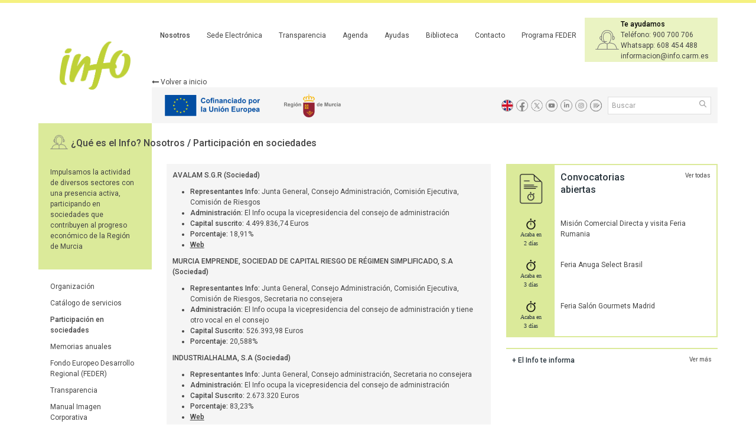

--- FILE ---
content_type: text/html;charset=UTF-8
request_url: https://www.institutofomentomurcia.es/participacion-en-sociedades
body_size: 12834
content:
<!DOCTYPE html> <html class="ltr" dir="ltr" lang="es-ES"> <head> <title>Participación en sociedades - Instituto de Fomento de la Región de Murcia</title> <meta content="initial-scale=1.0, width=device-width" name="viewport" /> <link href="https://www.institutofomentomurcia.es/o/mentions-web/css/mentions.css" rel="stylesheet" type = "text/css" /> <link href="https://www.institutofomentomurcia.es/o/dynamic-data-mapping-form-renderer/css/main.css" rel="stylesheet" type = "text/css" /> <meta content="text/html; charset=UTF-8" http-equiv="content-type" /> <link data-senna-track="temporary" href="https://www.institutofomentomurcia.es/o/info-theme/images/favicon.ico" rel="Shortcut Icon" /> <link data-senna-track="temporary" href="https&#x3a;&#x2f;&#x2f;www&#x2e;institutofomentomurcia&#x2e;es&#x2f;participacion-en-sociedades" rel="canonical" /> <link class="lfr-css-file" data-senna-track="temporary" href="https&#x3a;&#x2f;&#x2f;www&#x2e;institutofomentomurcia&#x2e;es&#x2f;o&#x2f;info-theme&#x2f;css&#x2f;aui&#x2e;css&#x3f;browserId&#x3d;other&#x26;themeId&#x3d;info_WAR_infotheme&#x26;minifierType&#x3d;css&#x26;languageId&#x3d;es_ES&#x26;b&#x3d;7002&#x26;t&#x3d;32" id="liferayAUICSS" rel="stylesheet" type="text/css" /> <link data-senna-track="temporary" href="&#x2f;o&#x2f;frontend-css-web&#x2f;main&#x2e;css&#x3f;browserId&#x3d;other&#x26;themeId&#x3d;info_WAR_infotheme&#x26;minifierType&#x3d;css&#x26;languageId&#x3d;es_ES&#x26;b&#x3d;7002&#x26;t&#x3d;1667384570827" id="liferayPortalCSS" rel="stylesheet" type="text/css" /> <link data-senna-track="permanent" href="&#x2f;combo&#x3f;browserId&#x3d;other&#x26;minifierType&#x3d;&#x26;themeId&#x3d;info_WAR_infotheme&#x26;languageId&#x3d;es_ES&#x26;b&#x3d;7002&#x26;com_liferay_asset_publisher_web_portlet_AssetPublisherPortlet_INSTANCE_Ppz1IRI8vjAF&#x3a;&#x25;2Fcss&#x25;2Fmain&#x2e;css&#x26;com_liferay_journal_content_web_portlet_JournalContentPortlet_INSTANCE_kAUg9UsnhG9r&#x3a;&#x25;2Fcss&#x25;2Fmain&#x2e;css&#x26;com_liferay_product_navigation_product_menu_web_portlet_ProductMenuPortlet&#x3a;&#x25;2Fcss&#x25;2Fmain&#x2e;css&#x26;t&#x3d;1769914744000" id="bd0e7648" rel="stylesheet" type="text/css" /> <script data-senna-track="temporary" type="text/javascript">var Liferay=Liferay||{};
Liferay.Browser={acceptsGzip:function(){return!0},getMajorVersion:function(){return 131},getRevision:function(){return"537.36"},getVersion:function(){return"131.0"},isAir:function(){return!1},isChrome:function(){return!0},isFirefox:function(){return!1},isGecko:function(){return!0},isIe:function(){return!1},isIphone:function(){return!1},isLinux:function(){return!1},isMac:function(){return!0},isMobile:function(){return!1},isMozilla:function(){return!1},isOpera:function(){return!1},isRtf:function(){return!0},
isSafari:function(){return!0},isSun:function(){return!1},isWebKit:function(){return!0},isWindows:function(){return!1}};Liferay.Data=Liferay.Data||{};Liferay.Data.NAV_SELECTOR="#navigation";Liferay.Data.NAV_SELECTOR_MOBILE="#navigationCollapse";Liferay.Data.isCustomizationView=function(){return!1};Liferay.Data.notices=[null];Liferay.PortletKeys={DOCUMENT_LIBRARY:"com_liferay_document_library_web_portlet_DLPortlet",DYNAMIC_DATA_MAPPING:"com_liferay_dynamic_data_mapping_web_portlet_DDMPortlet",ITEM_SELECTOR:"com_liferay_item_selector_web_portlet_ItemSelectorPortlet"};
Liferay.PropsValues={JAVASCRIPT_SINGLE_PAGE_APPLICATION_TIMEOUT:3E4,NTLM_AUTH_ENABLED:!1,UPLOAD_SERVLET_REQUEST_IMPL_MAX_SIZE:104857600};
Liferay.ThemeDisplay={getLayoutId:function(){return"261"},getLayoutRelativeURL:function(){return"/web/portal/participacion-en-sociedades"},getLayoutURL:function(){return"https://www.institutofomentomurcia.es/web/portal/participacion-en-sociedades"},getParentLayoutId:function(){return"2"},isControlPanel:function(){return!1},isPrivateLayout:function(){return"false"},isVirtualLayout:function(){return!1},getBCP47LanguageId:function(){return"es-ES"},getCDNBaseURL:function(){return"https://www.institutofomentomurcia.es"},
getCDNDynamicResourcesHost:function(){return""},getCDNHost:function(){return""},getCompanyGroupId:function(){return"20160"},getCompanyId:function(){return"20116"},getDefaultLanguageId:function(){return"es_ES"},getDoAsUserIdEncoded:function(){return""},getLanguageId:function(){return"es_ES"},getParentGroupId:function(){return"20147"},getPathContext:function(){return""},getPathImage:function(){return"/image"},getPathJavaScript:function(){return"/o/frontend-js-web"},getPathMain:function(){return"/c"},
getPathThemeImages:function(){return"https://www.institutofomentomurcia.es/o/info-theme/images"},getPathThemeRoot:function(){return"/o/info-theme"},getPlid:function(){return"63753"},getPortalURL:function(){return"https://www.institutofomentomurcia.es"},getScopeGroupId:function(){return"20147"},getScopeGroupIdOrLiveGroupId:function(){return"20147"},getSessionId:function(){return""},getSiteGroupId:function(){return"20147"},getURLControlPanel:function(){return"/group/control_panel?refererPlid\x3d63753"},
getURLHome:function(){return"https://www.institutofomentomurcia.es/web/portal/inicio"},getUserId:function(){return"20120"},getUserName:function(){return""},isAddSessionIdToURL:function(){return!1},isFreeformLayout:function(){return!1},isImpersonated:function(){return!1},isSignedIn:function(){return!1},isStateExclusive:function(){return!1},isStateMaximized:function(){return!1},isStatePopUp:function(){return!1}};var themeDisplay=Liferay.ThemeDisplay;
Liferay.AUI={getAvailableLangPath:function(){return"available_languages.jsp?browserId\x3dother\x26themeId\x3dinfo_WAR_infotheme\x26colorSchemeId\x3d01\x26minifierType\x3djs\x26languageId\x3des_ES\x26b\x3d7002\x26t\x3d1667384571094"},getCombine:function(){return!0},getComboPath:function(){return"/combo/?browserId\x3dother\x26minifierType\x3d\x26languageId\x3des_ES\x26b\x3d7002\x26t\x3d1667384571094\x26"},getDateFormat:function(){return"%d/%m/%Y"},getEditorCKEditorPath:function(){return"/o/frontend-editor-ckeditor-web"},
getFilter:function(){return"min"},getFilterConfig:function(){var a=null;this.getCombine()||(a={replaceStr:".js"+this.getStaticResourceURLParams(),searchExp:"\\.js$"});return a},getJavaScriptRootPath:function(){return"/o/frontend-js-web"},getLangPath:function(){return"aui_lang.jsp?browserId\x3dother\x26themeId\x3dinfo_WAR_infotheme\x26colorSchemeId\x3d01\x26minifierType\x3djs\x26languageId\x3des_ES\x26b\x3d7002\x26t\x3d1667384571094"},getPortletRootPath:function(){return"/html/portlet"},getStaticResourceURLParams:function(){return"?browserId\x3dother\x26minifierType\x3d\x26languageId\x3des_ES\x26b\x3d7002\x26t\x3d1667384571094"}};
Liferay.authToken="pGdIVxTs";Liferay.currentURL="/participacion-en-sociedades";Liferay.currentURLEncoded="%2Fparticipacion-en-sociedades";</script> <script src="/o/js_loader_modules?t=202" type="text/javascript"></script> <script src="/o/frontend-js-web/barebone.jsp?browserId=other&amp;themeId=info_WAR_infotheme&amp;colorSchemeId=01&amp;minifierType=js&amp;minifierBundleId=javascript.barebone.files&amp;languageId=es_ES&amp;b=7002&amp;t=1667384571094" type="text/javascript"></script> <script src="/o/js_bundle_config?t=32" type="text/javascript"></script> <script data-senna-track="temporary" type="text/javascript">Liferay.Portlet.list="com_liferay_journal_content_web_portlet_JournalContentPortlet_INSTANCE_kAUg9UsnhG9r com_liferay_site_navigation_breadcrumb_web_portlet_SiteNavigationBreadcrumbPortlet_INSTANCE_PX4eT44zLNJQ com_liferay_journal_content_web_portlet_JournalContentPortlet_INSTANCE_oAfTHjsV1NvN com_liferay_site_navigation_menu_web_portlet_SiteNavigationMenuPortlet_INSTANCE_DYBtzezDDtnP com_liferay_journal_content_web_portlet_JournalContentPortlet_INSTANCE_gwbBAwrvKo5h info_agenda_web_INSTANCE_1dSFTMJ0I0IJ com_liferay_journal_content_web_portlet_JournalContentPortlet_INSTANCE_ObXoQk1WR7Hz com_liferay_journal_content_web_portlet_JournalContentPortlet_INSTANCE_MKdshAXwzF0T com_liferay_asset_publisher_web_portlet_AssetPublisherPortlet_INSTANCE_Ppz1IRI8vjAF com_liferay_journal_content_web_portlet_JournalContentPortlet_INSTANCE_cfbkTdkbOFqm com_liferay_journal_content_web_portlet_JournalContentPortlet_INSTANCE_ABbeFLwRdeGb com_liferay_asset_publisher_web_portlet_AssetPublisherPortlet_INSTANCE_19lu6OXIZmnx com_liferay_journal_content_web_portlet_JournalContentPortlet_INSTANCE_OPjMtFQcVWdd com_liferay_journal_content_web_portlet_JournalContentPortlet_INSTANCE_aCE0WbYyQPV3 com_liferay_product_navigation_user_personal_bar_web_portlet_ProductNavigationUserPersonalBarPortlet com_liferay_portal_search_web_portlet_SearchPortlet com_liferay_site_navigation_menu_web_portlet_SiteNavigationMenuPortlet com_liferay_product_navigation_product_menu_web_portlet_ProductMenuPortlet com_liferay_site_navigation_menu_web_portlet_SiteNavigationMenuPortlet_INSTANCE_3 com_liferay_journal_content_web_portlet_JournalContentPortlet_INSTANCE_2 com_liferay_journal_content_web_portlet_JournalContentPortlet_INSTANCE_4 com_liferay_journal_content_web_portlet_JournalContentPortlet_INSTANCE_5 com_liferay_journal_content_web_portlet_JournalContentPortlet_INSTANCE_6 com_liferay_site_navigation_breadcrumb_web_portlet_SiteNavigationBreadcrumbPortlet_INSTANCE_1b com_liferay_site_navigation_menu_web_portlet_SiteNavigationMenuPortlet_INSTANCE_3responsive com_liferay_journal_content_web_portlet_JournalContentPortlet_INSTANCE_2b".split(" ");</script> <script data-senna-track="permanent" id="googleAnalyticsScript" type="text/javascript">(function(a,e,f,g,b,c,d){a.GoogleAnalyticsObject=b;a[b]=a[b]||function(){a[b].q=a[b].q||[];a[b].q.push(arguments)};a[b].l=1*new Date;c=e.createElement(f);d=e.getElementsByTagName(f)[0];c.async=1;c.src=g;d.parentNode.insertBefore(c,d)})(window,document,"script","//www.google-analytics.com/analytics.js","ga");ga("create","UA-100393334-1","auto");ga("send","pageview");</script> <link class="lfr-css-file" data-senna-track="temporary" href="https&#x3a;&#x2f;&#x2f;www&#x2e;institutofomentomurcia&#x2e;es&#x2f;o&#x2f;info-theme&#x2f;css&#x2f;main&#x2e;css&#x3f;browserId&#x3d;other&#x26;themeId&#x3d;info_WAR_infotheme&#x26;minifierType&#x3d;css&#x26;languageId&#x3d;es_ES&#x26;b&#x3d;7002&#x26;t&#x3d;32" id="liferayThemeCSS" rel="stylesheet" type="text/css" /> <style data-senna-track="temporary" type="text/css"> #p_p_id_com_liferay_journal_content_web_portlet_JournalContentPortlet_INSTANCE_oAfTHjsV1NvN_ .portlet-content { border-width:; border-style: } .uk-theme .uk-page-title::before { background-color: rgba(184, 214, 55, 0.5) !important; } .uk-panel.uk-panel-box.uk-margin-large-top.uk-panel-space { background-color: rgba(184, 214, 55, 0.5) !important; } .uk-theme .uk-list-icons::before { background-color: rgba(184, 214, 55, 0.5) !important; } .uk-theme .uk-panel-border{ border-color: rgba(184, 214, 55, 0.5) ; } .uk-theme .uk-panel-border-updown{ border-color: rgba(184, 214, 55, 0.5) ; } .uk-panel.uk-panel-box{ background-color: rgba(184, 214, 55, 0.5) !important; } .uk-theme .uk-panel-box-primary{ background-color: rgba(184, 214, 55, 0.5) !important; } #p_p_id_com_liferay_journal_content_web_portlet_JournalContentPortlet_INSTANCE_6_ .portlet-content { border-width:; border-style: } @media screen and (max-width: 768px) { #footer { display: none; } } </style> <link data-senna-track="temporary" href="/combo?browserId=other&minifierType=css&languageId=es_ES&b=7002&t=1667384576877&/o/product-navigation-simulation-theme-contributor/css/simulation_panel.css&/o/product-navigation-product-menu-theme-contributor/product_navigation_product_menu.css&/o/product-navigation-control-menu-theme-contributor/product_navigation_control_menu.css" rel="stylesheet" type = "text/css" /> </head> <body class=" controls-visible yui3-skin-sam controls-visible guest-site signed-out public-page site"> <nav class="quick-access-nav" id="zvcj_quickAccessNav"> <h1 class="hide-accessible">Navegación</h1> <ul> <li><a href="#main-content">Saltar al contenido</a></li> </ul> </nav> <div id="wrapper"> <div class="uk-theme"> <div class="uk-container uk-container-center"> <header role="banner" class="uk-grid uk-grid-collapse"> <div class="uk-width-large-1-6 uk-text-center-medium"> <a href="#offcanvas" class="uk-navbar-toggle uk-hidden-large" data-uk-offcanvas=""></a> <div class="uk-panel-space"> <a class="header-logo" href="https://www.institutofomentomurcia.es/web/portal"> <img alt="Instituto de Fomento de la Región de Murcia" src="/image/layout_set_logo?img_id=3343961&amp;t=1769914854908" /> </a> </div> </div> <div class="uk-width-large-5-6 uk-hidden-small uk-hidden-medium"> <div class="portlet-boundary portlet-boundary_com_liferay_site_navigation_menu_web_portlet_SiteNavigationMenuPortlet_ portlet-static portlet-static-end portlet-barebone portlet-navigation " id="p_p_id_com_liferay_site_navigation_menu_web_portlet_SiteNavigationMenuPortlet_INSTANCE_3_" > <section class="portlet" id="portlet_com_liferay_site_navigation_menu_web_portlet_SiteNavigationMenuPortlet_INSTANCE_3"> <div class="portlet-content"> <div class=" portlet-content-container" > <div class="portlet-body"> <script async="async" type="text/javascript" src="https://www--institutofomentomurcia--es.insuit.net/i4tservice/insuit-app.js"></script> <nav class="uk-navbar uk-hidden-small uk-hidden-medium"> <ul class="uk-navbar-nav"> <li class="uk-active" > <a href="https&#x3a;&#x2f;&#x2f;www&#x2e;institutofomentomurcia&#x2e;es&#x2f;web&#x2f;portal&#x2f;que-es-el-info" title="¿Qué es el Info? Nosotros" style="padding: 0 14px"> Nosotros </a> </li> <li > <a href="http&#x3a;&#x2f;&#x2f;www&#x2e;institutofomentomurcia&#x2e;es&#x2f;infodirecto&#x2f;jsps&#x2f;index&#x2e;jsp" title="Sede electrónica" style="padding: 0 14px"> Sede Electrónica </a> </li> <li > <a href="https&#x3a;&#x2f;&#x2f;www&#x2e;institutofomentomurcia&#x2e;es&#x2f;web&#x2f;portal&#x2f;portal-de-transparencia" title="Portal de transparencia" style="padding: 0 14px"> Transparencia </a> </li> <li > <a href="https&#x3a;&#x2f;&#x2f;www&#x2e;institutofomentomurcia&#x2e;es&#x2f;web&#x2f;portal&#x2f;agenda" title="Agenda" style="padding: 0 14px"> Agenda </a> </li> <li > <a href="https&#x3a;&#x2f;&#x2f;www&#x2e;institutofomentomurcia&#x2e;es&#x2f;web&#x2f;portal&#x2f;ayudas-y-subvenciones" title="Ayudas" style="padding: 0 14px"> Ayudas </a> </li> <li > <a href="https&#x3a;&#x2f;&#x2f;www&#x2e;institutofomentomurcia&#x2e;es&#x2f;web&#x2f;portal&#x2f;documentacion-y-publicaciones" title="Documentación y publicaciones" style="padding: 0 14px"> Biblioteca </a> </li> <li > <a href="https&#x3a;&#x2f;&#x2f;www&#x2e;institutofomentomurcia&#x2e;es&#x2f;web&#x2f;portal&#x2f;contacto-y-sugerencias" title="Contacto" style="padding: 0 14px"> Contacto </a> </li> <li > <a href="https&#x3a;&#x2f;&#x2f;www&#x2e;institutofomentomurcia&#x2e;es&#x2f;web&#x2f;portal&#x2f;subvencion-global-feder" title="Programa FEDER Región de Murcia" style="padding: 0 14px"> Programa FEDER </a> </li> </ul> <div class="uk-navbar-content uk-contacto" style="height: 75px!important; background-color: rgba(184, 214, 55, 0.3);" > <div class="uk-display-inline-block"> <div class="icono"><img src="/documents/20147/36621/icono_ayuda.png/060aacc9-37f3-03bc-5c85-5f3d37a089f4?t=1482225047547" alt=""></div> <div class="title"> <strong>Te ayudamos</strong> <div>Teléfono: 900 700 706</div> <div>Whatsapp: 608 454 488</div> <div>informacion@info.carm.es</div> </div> </div> </div> </nav> </div> </div> </div> </section> </div> <div style="display: inline-block;"> <div class="portlet-boundary portlet-boundary_com_liferay_site_navigation_breadcrumb_web_portlet_SiteNavigationBreadcrumbPortlet_ portlet-static portlet-static-end portlet-barebone portlet-breadcrumb " id="p_p_id_com_liferay_site_navigation_breadcrumb_web_portlet_SiteNavigationBreadcrumbPortlet_INSTANCE_1b_" > <section class="portlet" id="portlet_com_liferay_site_navigation_breadcrumb_web_portlet_SiteNavigationBreadcrumbPortlet_INSTANCE_1b"> <div class="portlet-content"> <div class=" portlet-content-container" > <div class="portlet-body"> <div id="_com_liferay_site_navigation_breadcrumb_web_portlet_SiteNavigationBreadcrumbPortlet_INSTANCE_1b_breadcrumbs-defaultScreen"> <h1 class="hide-accessible">Camino de migas</h1> <a href="/web/portal" class="backlink"> <p style="margin-top: 0px; margin-bottom: 0px;"> <i class="uk-icon-long-arrow-left"></i> Volver a inicio </p> </a> </div> </div> </div> </div> </section> </div> </div> <div class="uk-horizontal-header uk-panel-box uk-padding-small"> <div class="uk-display-inline-block"> <div class="portlet-boundary portlet-boundary_com_liferay_journal_content_web_portlet_JournalContentPortlet_ portlet-static portlet-static-end portlet-barebone portlet-journal-content " id="p_p_id_com_liferay_journal_content_web_portlet_JournalContentPortlet_INSTANCE_2_" > <section class="portlet" id="portlet_com_liferay_journal_content_web_portlet_JournalContentPortlet_INSTANCE_2"> <div class="portlet-content"> <div class=" portlet-content-container" > <div class="portlet-body"> <div class="text-right user-tool-asset-addon-entries"> </div> <div class="journal-content-article"> <a href="https://europa.eu/european-union/index_es" title="Unión Europea" target="_blank" > <img style="height:48px;margin-left:10px;" src="/image/journal/article?img_id=3868375&t=1732015633995" alt="Unión Europea" /> </a> <a href="http://www.carm.es/web/pagina?IDCONTENIDO=1&IDTIPO=180" title="Región de Murcia" target="_blank" > <img style="height:48px;margin-left:10px;" src="/image/journal/article?img_id=3868376&t=1732015634257" alt="" /> </a> </div> <div class="content-metadata-asset-addon-entries"> </div> </div> </div> </div> </section> </div> </div> <div class="right"> <div class="uk-social uk-margin-small-right"> <div class="portlet-boundary portlet-boundary_com_liferay_journal_content_web_portlet_JournalContentPortlet_ portlet-static portlet-static-end portlet-barebone portlet-journal-content " id="p_p_id_com_liferay_journal_content_web_portlet_JournalContentPortlet_INSTANCE_4_" > <section class="portlet" id="portlet_com_liferay_journal_content_web_portlet_JournalContentPortlet_INSTANCE_4"> <div class="portlet-content"> <div class=" portlet-content-container" > <div class="portlet-body"> <div class="text-right user-tool-asset-addon-entries"> </div> <div class="journal-content-article"> <div class="uk-social" style="margin-left: 12px;"> <a c href="https://www.institutofomentomurcia.es/web/portal/en" title="English" target="_self" data-uk-tooltip > <img src="/documents/20147/36621/en.svg/77875008-f900-b32b-75fe-1d485b1cec49" alt="" /> </a> <a c href="http://www.facebook.com/pages/Instituto-de-Fomento-de-la-Region-de-Murcia/174288619274343?v=wall" title="Facebook" target="_blank" data-uk-tooltip > <img src="/documents/20147/36121/facebook.svg/1c80f9c8-58dc-895f-b245-6117bfe28834" alt="" /> </a> <a c href="https://twitter.com/infoRMurcia" title="Twitter" target="_blank" data-uk-tooltip > <img src="/image/journal/article?img_id=3735683&t=1691390844984" alt="" /> </a> <a c href="http://www.youtube.com/user/infomurcia" title="Youtube" target="_blank" data-uk-tooltip > <img src="/documents/20147/36121/youtube.svg/4f229b8b-e110-0623-5490-297a5c916a61" alt="" /> </a> <a c href="http://www.linkedin.com/company/instituto-de-fomento-de-la-regi-n-de-murcia" title="Linkedin" target="_blank" data-uk-tooltip > <img src="/documents/20147/36121/linkedin.svg/568d62c0-3ea8-f2d3-bab8-1bf97ec20c23" alt="" /> </a> <a c href="https://www.instagram.com/informurcia/?hl=es" title="Instagram" target="_self" data-uk-tooltip > <img src="/documents/20147/36621/instagram.svg/589c8e6a-1d30-19d3-5075-69523777af9e" alt="" /> </a> <a c href="https://www.institutofomentomurcia.es/web/portal/blog" title="Blog" target="_self" data-uk-tooltip > <img src="/documents/20147/36121/blog.svg/0fbfd3d1-f5e5-66a1-feff-501f39511add" alt="" /> </a> </div> </div> <div class="content-metadata-asset-addon-entries"> </div> </div> </div> </div> </section> </div> </div> <div class="portlet-boundary portlet-boundary_com_liferay_portal_search_web_portlet_SearchPortlet_ portlet-static portlet-static-end portlet-barebone portlet-search " id="p_p_id_com_liferay_portal_search_web_portlet_SearchPortlet_" > <section class="portlet" id="portlet_com_liferay_portal_search_web_portlet_SearchPortlet"> <div class="portlet-content"> <div class=" portlet-content-container" > <div class="portlet-body"> <form action="https&#x3a;&#x2f;&#x2f;www&#x2e;institutofomentomurcia&#x2e;es&#x2f;web&#x2f;portal&#x2f;participacion-en-sociedades&#x3f;p_p_id&#x3d;com_liferay_portal_search_web_portlet_SearchPortlet&#x26;p_p_lifecycle&#x3d;0&#x26;p_p_state&#x3d;maximized&#x26;p_p_mode&#x3d;view&#x26;_com_liferay_portal_search_web_portlet_SearchPortlet_mvcPath&#x3d;&#x25;2Fsearch&#x2e;jsp&#x26;_com_liferay_portal_search_web_portlet_SearchPortlet_redirect&#x3d;https&#x25;3A&#x25;2F&#x25;2Fwww&#x2e;institutofomentomurcia&#x2e;es&#x25;2Fweb&#x25;2Fportal&#x25;2Fparticipacion-en-sociedades&#x25;3Fp_p_id&#x25;3Dcom_liferay_portal_search_web_portlet_SearchPortlet&#x25;26p_p_lifecycle&#x25;3D0&#x25;26p_p_state&#x25;3Dnormal&#x25;26p_p_mode&#x25;3Dview" class="form " data-fm-namespace="_com_liferay_portal_search_web_portlet_SearchPortlet_" id="_com_liferay_portal_search_web_portlet_SearchPortlet_fm" method="get" name="_com_liferay_portal_search_web_portlet_SearchPortlet_fm" > <fieldset class="input-container" disabled="disabled"> <input  class="field form-control"  id="_com_liferay_portal_search_web_portlet_SearchPortlet_formDate"    name="_com_liferay_portal_search_web_portlet_SearchPortlet_formDate"     type="hidden" value="1770074342130"   /> <input name="p_p_id" type="hidden" value="com_liferay_portal_search_web_portlet_SearchPortlet" /><input name="p_p_lifecycle" type="hidden" value="0" /><input name="p_p_state" type="hidden" value="maximized" /><input name="p_p_mode" type="hidden" value="view" /><input name="_com_liferay_portal_search_web_portlet_SearchPortlet_mvcPath" type="hidden" value="&#x2f;search&#x2e;jsp" /><input name="_com_liferay_portal_search_web_portlet_SearchPortlet_redirect" type="hidden" value="https&#x3a;&#x2f;&#x2f;www&#x2e;institutofomentomurcia&#x2e;es&#x2f;web&#x2f;portal&#x2f;participacion-en-sociedades&#x3f;p_p_id&#x3d;com_liferay_portal_search_web_portlet_SearchPortlet&#x26;p_p_lifecycle&#x3d;0&#x26;p_p_state&#x3d;normal&#x26;p_p_mode&#x3d;view" /> <fieldset class="fieldset " > <div class=""> <div class="form-group form-group-inline input-text-wrapper"> <input  class="field search-input form-control"  id="_com_liferay_portal_search_web_portlet_SearchPortlet_keywords"    name="_com_liferay_portal_search_web_portlet_SearchPortlet_keywords"   placeholder="Buscar" title="Buscar" type="text" value=""  size="30"  /> </div> <input  class="field form-control"  id="_com_liferay_portal_search_web_portlet_SearchPortlet_scope"    name="_com_liferay_portal_search_web_portlet_SearchPortlet_scope"     type="hidden" value="this-site"   /> <div class="lfr-ddm-field-group lfr-ddm-field-group-inline field-wrapper" > <span class="icon-monospaced" > <a href="javascript&#x3a;&#x3b;" target="_self" class=" lfr-icon-item taglib-icon" id="_com_liferay_portal_search_web_portlet_SearchPortlet_rjus__null__null" onClick="_com_liferay_portal_search_web_portlet_SearchPortlet_search();" > <span class="" id=""> <svg class="lexicon-icon lexicon-icon-search" role="img" title="" > <use xlink:href="https://www.institutofomentomurcia.es/o/info-theme/images/lexicon/icons.svg#search" /> </svg> <span class="taglib-icon-label"> </span> </span> <span class="taglib-text hide-accessible"></span> </a> </span> </div> </div> </fieldset> </fieldset> </form> </div> </div> </div> </section> </div> </div> </div> </div> </header> <section id="content"> <h1 class="hide-accessible">Participación en sociedades</h1> <div id="main-content" class="info-general-template" role="main"> <div class="portlet-layout row-fluid uk-grid uk-grid-collapse"> <div class="uk-width-1-1 uk-row-first uk-page-title" style="padding-bottom: 0px;"> <div class="uk-grid uk-grid-collapse"> <div id="column-1" class="portlet-column uk-width-1-2 uk-row-first" style="width: 35px;"> <div class="portlet-dropzone portlet-column-content" id="layout-column_column-1"> <div class="portlet-boundary portlet-boundary_com_liferay_journal_content_web_portlet_JournalContentPortlet_ portlet-static portlet-static-end portlet-barebone portlet-journal-content " id="p_p_id_com_liferay_journal_content_web_portlet_JournalContentPortlet_INSTANCE_kAUg9UsnhG9r_" > <section class="portlet" id="portlet_com_liferay_journal_content_web_portlet_JournalContentPortlet_INSTANCE_kAUg9UsnhG9r"> <div class="portlet-content"> <div class=" portlet-content-container" > <div class="portlet-body"> <div class="text-right user-tool-asset-addon-entries"> </div> <div class="journal-content-article"> <img alt="" src="/documents/20147/36621/icono_ayuda.png/060aacc9-37f3-03bc-5c85-5f3d37a089f4?t=1482225047547" width="30" style="max-height: 30px" /> </div> <div class="content-metadata-asset-addon-entries"> </div> </div> </div> </div> </section> </div> </div> </div> <div id="column-2" class="portlet-column uk-width-1-2" style="width: calc(100% - 35px);"> <div class="portlet-dropzone portlet-column-content" id="layout-column_column-2"> <div class="portlet-boundary portlet-boundary_com_liferay_site_navigation_breadcrumb_web_portlet_SiteNavigationBreadcrumbPortlet_ portlet-static portlet-static-end portlet-barebone portlet-breadcrumb " id="p_p_id_com_liferay_site_navigation_breadcrumb_web_portlet_SiteNavigationBreadcrumbPortlet_INSTANCE_PX4eT44zLNJQ_" > <section class="portlet" id="portlet_com_liferay_site_navigation_breadcrumb_web_portlet_SiteNavigationBreadcrumbPortlet_INSTANCE_PX4eT44zLNJQ"> <div class="portlet-content"> <div class=" portlet-content-container" > <div class="portlet-body"> <div id="_com_liferay_site_navigation_breadcrumb_web_portlet_SiteNavigationBreadcrumbPortlet_INSTANCE_PX4eT44zLNJQ_breadcrumbs-defaultScreen"> <h1 class="hide-accessible">Camino de migas</h1> <div style="padding-top: 3px;"> <div class="uk-text-large uk-text-bold" > <a href="https://www.institutofomentomurcia.es/web/portal/que-es-el-info"> ¿Qué es el Info? Nosotros </a> / <a href="https://www.institutofomentomurcia.es/web/portal/participacion-en-sociedades"> Participación en sociedades </a> </div> </div> </div> </div> </div> </div> </section> </div> </div> </div> </div> </div> <div id="column-3" class="portlet-column uk-width-large-1-6 uk-row-first"> <div class="portlet-dropzone portlet-column-content" id="layout-column_column-3"> <div class="portlet-boundary portlet-boundary_com_liferay_journal_content_web_portlet_JournalContentPortlet_ portlet-static portlet-static-end portlet-barebone portlet-journal-content " id="p_p_id_com_liferay_journal_content_web_portlet_JournalContentPortlet_INSTANCE_oAfTHjsV1NvN_" > <section class="portlet" id="portlet_com_liferay_journal_content_web_portlet_JournalContentPortlet_INSTANCE_oAfTHjsV1NvN"> <div class="portlet-content"> <div class=" portlet-content-container" > <div class="portlet-body"> <div class="text-right user-tool-asset-addon-entries"> </div> <div class="journal-content-article"> <div class="uk-panel uk-panel-box uk-panel-space uk-panel-box-primary uk-hidden-small uk-hidden-medium" style="background-color: rgba(184, 214, 55, 0.5);" style="padding-top: 10px;" > <p><div> <div> <p><span><span>Impulsamos</span><span> la actividad de diversos sectores con </span><span>una</span><span> presencia activa</span><span>, participando en sociedades que contribuyen al progreso econ&oacute;mico de la Regi&oacute;n de Murcia</span></span><span>&nbsp;</span></p> </div> </div></p> </div> <div class="uk-page-title uk-hidden-large" style="padding: 0px;background-color: rgba(184, 214, 55, 0.5);"> <div class="uk-text-large uk-text-bold"> </div> <div style="margin-top: 10px; margin-bottom: -5px;"> <div> <div> <p><span><span>Impulsamos</span><span> la actividad de diversos sectores con </span><span>una</span><span> presencia activa</span><span>, participando en sociedades que contribuyen al progreso econ&oacute;mico de la Regi&oacute;n de Murcia</span></span><span>&nbsp;</span></p> </div> </div> </div> </div> </div> <div class="content-metadata-asset-addon-entries"> </div> </div> </div> </div> </section> </div> <div class="portlet-boundary portlet-boundary_com_liferay_site_navigation_menu_web_portlet_SiteNavigationMenuPortlet_ portlet-static portlet-static-end portlet-barebone portlet-navigation " id="p_p_id_com_liferay_site_navigation_menu_web_portlet_SiteNavigationMenuPortlet_INSTANCE_DYBtzezDDtnP_" > <section class="portlet" id="portlet_com_liferay_site_navigation_menu_web_portlet_SiteNavigationMenuPortlet_INSTANCE_DYBtzezDDtnP"> <div class="portlet-content"> <div class=" portlet-content-container" > <div class="portlet-body"> <div class="uk-panel uk-panel-space uk-panel-submenu uk-hidden-small uk-hidden-medium"> <p> <a href="https&#x3a;&#x2f;&#x2f;www&#x2e;institutofomentomurcia&#x2e;es&#x2f;web&#x2f;portal&#x2f;como-se-organiza" title="Organización" > Organización </a> </p> <p> <a href="http&#x3a;&#x2f;&#x2f;www&#x2e;institutofomentomurcia&#x2e;es&#x2f;catalogo-de-servicios" title="Catálogo de servicios" > Catálogo de servicios </a> </p> <p> <a class="uk-text-bold" href="https&#x3a;&#x2f;&#x2f;www&#x2e;institutofomentomurcia&#x2e;es&#x2f;web&#x2f;portal&#x2f;participacion-en-sociedades" title="Participación en sociedades" > Participación en sociedades </a> </p> <p> <a href="https&#x3a;&#x2f;&#x2f;www&#x2e;institutofomentomurcia&#x2e;es&#x2f;web&#x2f;portal&#x2f;memoria-de-actividades" title="Memorias anuales" > Memorias anuales </a> </p> <p> <a href="http&#x3a;&#x2f;&#x2f;www&#x2e;institutofomentomurcia&#x2e;es&#x2f;subvencion-global-feder" title="Fondo Europeo Desarrollo Regional (FEDER)" > Fondo Europeo Desarrollo Regional (FEDER) </a> </p> <p> <a href="http&#x3a;&#x2f;&#x2f;www&#x2e;institutofomentomurcia&#x2e;es&#x2f;portal-de-transparencia" title="Transparencia" > Transparencia </a> </p> <p> <a href="https&#x3a;&#x2f;&#x2f;www&#x2e;institutofomentomurcia&#x2e;es&#x2f;web&#x2f;portal&#x2f;manual-corporativo" title="Manual Imagen Corporativa" > Manual Imagen Corporativa </a> </p> <p> <a href="https&#x3a;&#x2f;&#x2f;www&#x2e;institutofomentomurcia&#x2e;es&#x2f;web&#x2f;portal&#x2f;responsabilidad-social-corporativa" title="Responsabilidad Social Corporativa" > Responsabilidad Social Corporativa </a> </p> <p> <a href="https&#x3a;&#x2f;&#x2f;www&#x2e;institutofomentomurcia&#x2e;es&#x2f;web&#x2f;portal&#x2f;canal-de-denuncias1" title="Canal de Denuncias" > Canal de Denuncias </a> </p> </div> <!--Vista responsive--> <div id="offcanvas" class="uk-offcanvas"> <div class="uk-offcanvas-bar"> <ul class="uk-nav uk-nav-offcanvas"> <li > <a href="https&#x3a;&#x2f;&#x2f;www&#x2e;institutofomentomurcia&#x2e;es&#x2f;web&#x2f;portal&#x2f;como-se-organiza" title="Organización"> Organización </a> </li> <li > <a href="http&#x3a;&#x2f;&#x2f;www&#x2e;institutofomentomurcia&#x2e;es&#x2f;catalogo-de-servicios" title="Catálogo de servicios"> Catálogo de servicios </a> </li> <li class="uk-active" > <a href="https&#x3a;&#x2f;&#x2f;www&#x2e;institutofomentomurcia&#x2e;es&#x2f;web&#x2f;portal&#x2f;participacion-en-sociedades" title="Participación en sociedades"> Participación en sociedades </a> </li> <li > <a href="https&#x3a;&#x2f;&#x2f;www&#x2e;institutofomentomurcia&#x2e;es&#x2f;web&#x2f;portal&#x2f;memoria-de-actividades" title="Memorias anuales"> Memorias anuales </a> </li> <li > <a href="http&#x3a;&#x2f;&#x2f;www&#x2e;institutofomentomurcia&#x2e;es&#x2f;subvencion-global-feder" title="Fondo Europeo Desarrollo Regional (FEDER)"> Fondo Europeo Desarrollo Regional (FEDER) </a> </li> <li > <a href="http&#x3a;&#x2f;&#x2f;www&#x2e;institutofomentomurcia&#x2e;es&#x2f;portal-de-transparencia" title="Transparencia"> Transparencia </a> </li> <li > <a href="https&#x3a;&#x2f;&#x2f;www&#x2e;institutofomentomurcia&#x2e;es&#x2f;web&#x2f;portal&#x2f;manual-corporativo" title="Manual Imagen Corporativa"> Manual Imagen Corporativa </a> </li> <li > <a href="https&#x3a;&#x2f;&#x2f;www&#x2e;institutofomentomurcia&#x2e;es&#x2f;web&#x2f;portal&#x2f;responsabilidad-social-corporativa" title="Responsabilidad Social Corporativa"> Responsabilidad Social Corporativa </a> </li> <li > <a href="https&#x3a;&#x2f;&#x2f;www&#x2e;institutofomentomurcia&#x2e;es&#x2f;web&#x2f;portal&#x2f;canal-de-denuncias1" title="Canal de Denuncias"> Canal de Denuncias </a> </li> <li class="uk-nav-divider"></li> </ul> <div class="portlet-boundary portlet-boundary_com_liferay_site_navigation_menu_web_portlet_SiteNavigationMenuPortlet_ portlet-static portlet-static-end portlet-barebone portlet-navigation " id="p_p_id_com_liferay_site_navigation_menu_web_portlet_SiteNavigationMenuPortlet_INSTANCE_3responsive_" > <section class="portlet" id="portlet_com_liferay_site_navigation_menu_web_portlet_SiteNavigationMenuPortlet_INSTANCE_3responsive"> <div class="portlet-content"> <div class=" portlet-content-container" > <div class="portlet-body"> <ul class="uk-nav uk-nav-offcanvas"> <li class="uk-active" > <a href="https&#x3a;&#x2f;&#x2f;www&#x2e;institutofomentomurcia&#x2e;es&#x2f;web&#x2f;portal&#x2f;que-es-el-info" title="¿Qué es el Info? Nosotros"> Nosotros </a> </li> <li > <a href="http&#x3a;&#x2f;&#x2f;www&#x2e;institutofomentomurcia&#x2e;es&#x2f;infodirecto&#x2f;jsps&#x2f;index&#x2e;jsp" title="Sede electrónica"> Sede Electrónica </a> </li> <li > <a href="https&#x3a;&#x2f;&#x2f;www&#x2e;institutofomentomurcia&#x2e;es&#x2f;web&#x2f;portal&#x2f;portal-de-transparencia" title="Portal de transparencia"> Transparencia </a> </li> <li > <a href="https&#x3a;&#x2f;&#x2f;www&#x2e;institutofomentomurcia&#x2e;es&#x2f;web&#x2f;portal&#x2f;agenda" title="Agenda"> Agenda </a> </li> <li > <a href="https&#x3a;&#x2f;&#x2f;www&#x2e;institutofomentomurcia&#x2e;es&#x2f;web&#x2f;portal&#x2f;ayudas-y-subvenciones" title="Ayudas"> Ayudas </a> </li> <li > <a href="https&#x3a;&#x2f;&#x2f;www&#x2e;institutofomentomurcia&#x2e;es&#x2f;web&#x2f;portal&#x2f;documentacion-y-publicaciones" title="Documentación y publicaciones"> Biblioteca </a> </li> <li > <a href="https&#x3a;&#x2f;&#x2f;www&#x2e;institutofomentomurcia&#x2e;es&#x2f;web&#x2f;portal&#x2f;contacto-y-sugerencias" title="Contacto"> Contacto </a> </li> <li > <a href="https&#x3a;&#x2f;&#x2f;www&#x2e;institutofomentomurcia&#x2e;es&#x2f;web&#x2f;portal&#x2f;subvencion-global-feder" title="Programa FEDER Región de Murcia"> Programa FEDER </a> </li> </ul> <div class="uk-panel uk-panel-space uk-panel-submenu"> <p>Footer.</p> <ul class="uk-nav uk-nav-offcanvas"> <p> <a href="https://www.institutofomentomurcia.es/web/portal/ayudas-y-subvenciones">Buscador de ayudas</a> </p> <p> <a href="https://www.institutofomentomurcia.es/web/portal/agenda">Agenda eventos</a> </p> <p> <a href="https://www.institutofomentomurcia.es/web/portal/portal-de-transparencia">Transparencia</a> </p> <p> <a href="https://www.institutofomentomurcia.es/web/portal/que-es-el-info">¿Qué es el info?</a> </p> <p> <a href="https://www.institutofomentomurcia.es/documents/20147/275736/Cla%C3%BAsula+inscripci%C3%B3n+de+enventos.pdf/cf9efe7b-54e9-50cb-5f9e-3eddd8e0a6b2">Cláusula inscripción eventos</a> </p> <p> <a href="https://www.institutofomentomurcia.es/web/portal/convocatorias-activas">Convocatorias abiertas</a> </p> <p> <a href="https://sede.institutofomentomurcia.es/infodirecto/jsps/index.jsp">Sede electrónica</a> </p> <p> <a href=""></a> </p> <p> <a href="https://www.institutofomentomurcia.es/web/portal/crecimiento-empresarial_">Crecimiento empresarial</a> </p> <p> <a href="https://www.institutofomentomurcia.es/web/portal/innovacion-empresarial_">Innovación empresarial</a> </p> <p> <a href="https://www.institutofomentomurcia.es/web/portal/internacionalizacion">Internacionalización</a> </p> <p> <a href="https://www.institutofomentomurcia.es/web/portal/financiacion-empresarial_">Financiación empresarial</a> </p> <p> <a href="https://www.institutofomentomurcia.es/web/portal/infraestructuras-y-suelo_">Infraestructuras y suelo</a> </p> <p> <a href="https://www.institutofomentomurcia.es/web/portal/inversiones_">Inversiones</a> </p> <p> <a href="https://www.institutofomentomurcia.es/web/portal/iniciativas-europeas_">Iniciativas europeas</a> </p> <p> <a href=""></a> </p> <p> <a href="https://www.institutofomentomurcia.es/web/portal/noticias">Noticias</a> </p> <p> <a href="https://www.institutofomentomurcia.es/web/portal/blog">Blog</a> </p> <p> <a href="https://www.institutofomentomurcia.es/me-interesa-saber">Me interesa saber</a> </p> <p> <a href="https://www.institutofomentomurcia.es/web/portal/documentacion-y-publicaciones">Biblioteca</a> </p> <p> <a href="https://www.institutofomentomurcia.es/web/portal/inteligencia_competitiva-old">Inteligencia competitiva</a> </p> <p> <a href="https://www.institutofomentomurcia.es/web/portal/subvencion-global-feder">Subvención Global (FEDER)</a> </p> <p> <a href=""></a> </p> <p> <a href="https://www.institutofomentomurcia.es/web/portal/mapa-web">Mapa de la web</a> </p> <p> <a href="https://www.institutofomentomurcia.es/web/portal/aviso-legal">Aviso legal</a> </p> <p> <a href="https://www.institutofomentomurcia.es/web/portal/politica-de-links">Política de enlaces</a> </p> <p> <a href="https://www.institutofomentomurcia.es/web/portal/politica-de-privacidad">Política de privacidad</a> </p> <p> <a href="https://www.institutofomentomurcia.es/web/portal/politica-de-accesibilidad">Política de accesibilidad</a> </p> <p> <a href="https://www.institutofomentomurcia.es/web/portal/sistema-integracion">Sistema integridad institucional</a> </p> <p> <a href="https://www.institutofomentomurcia.es/web/portal/contacto-y-sugerencias">Contacto</a> </p> </ul> </div> </div> </div> </div> </section> </div> </div> </div> </div> </div> </div> </section> </div> </div> </div> <div class="uk-width-large-5-6"> <div class="uk-grid-body"> <div class="uk-grid uk-grid-match"> <div id="column-4" class="portlet-column uk-grid-margin uk-width-medium-3-5 uk-row-first"> <div class="portlet-dropzone portlet-column-content" id="layout-column_column-4"> <div class="portlet-boundary portlet-boundary_com_liferay_journal_content_web_portlet_JournalContentPortlet_ portlet-static portlet-static-end portlet-barebone portlet-journal-content " id="p_p_id_com_liferay_journal_content_web_portlet_JournalContentPortlet_INSTANCE_gwbBAwrvKo5h_" > <section class="portlet" id="portlet_com_liferay_journal_content_web_portlet_JournalContentPortlet_INSTANCE_gwbBAwrvKo5h"> <div class="portlet-content"> <div class=" portlet-content-container" > <div class="portlet-body"> <div class="text-right user-tool-asset-addon-entries"> </div> <div class="journal-content-article"> <div> <div class="uk-text-left"> <div class="uk-panel-box"> <p><b>AVALAM S.G.R (Sociedad)</b></p> <ul> <li><b>Representantes&nbsp;Info:</b>&nbsp;Junta General, Consejo Administraci&oacute;n, Comisi&oacute;n Ejecutiva, Comisi&oacute;n de Riesgos</li> <li><strong>Administraci&oacute;n:</strong>&nbsp;El Info ocupa la vicepresidencia del consejo de administraci&oacute;n</li> <li><strong>Capital suscrito:</strong>&nbsp;4.499.836,74 Euros</li> <li><strong>Porcentaje:</strong> 18,91%</li> <li><strong><u><a href="https://www.avalam.es/" target="">Web</a></u></strong></li> </ul> <p><strong>MURCIA EMPRENDE, SOCIEDAD DE CAPITAL RIESGO DE R&Eacute;GIMEN SIMPLIFICADO, S.A (Sociedad)</strong></p> <ul> <li><b>Representantes Info:&nbsp;</b>Junta General, Consejo Administraci&oacute;n, Comisi&oacute;n Ejecutiva, Comisi&oacute;n de Riesgos, Secretaria no consejera</li> <li><strong>Administraci&oacute;n:</strong>&nbsp;El Info ocupa la vicepresidencia del consejo de administraci&oacute;n y tiene otro vocal en el consejo</li> <li><strong>Capital Suscrito:</strong>&nbsp;526.393,98 Euros</li> <li><strong>Porcentaje:&nbsp;</strong>20,588%</li> </ul> <p><strong>INDUSTRIALHALMA, S.A (Sociedad)</strong></p> <ul> <li><b>Representantes Info:</b>&nbsp;Junta General, Consejo administraci&oacute;n, Secretaria no consejera</li> <li><strong>Administraci&oacute;n:</strong>&nbsp;El Info ocupa la vicepresidencia del consejo de administraci&oacute;n</li> <li><strong>Capital Suscrito:</strong>&nbsp;2.673.320&nbsp;<span style="background-color: transparent;">Euros</span></li> <li><strong>Porcentaje:</strong> 83,23%</li> <li><a href="https://industrialhama.com/" target=""><u><strong>Web</strong></u></a></li> </ul> <p><strong>SAPRELORCA, S.A (Sociedad)</strong></p> <ul> <li><b>Representantes Info:</b>&nbsp;Junta general, Consejo de Administraci&oacute;n<span style="background-color: transparent;">.</span></li> <li><strong>Administraci&oacute;n:</strong>&nbsp;El Info ocupa dos vocal&iacute;as en el consejo de administraci&oacute;n</li> <li><strong>Capital Suscrito:</strong>&nbsp;1.718.559,5 Euros</li> <li><strong>Porcentaje:</strong> 44,87%</li> <li><u><strong><a href="http://www.saprelorca.com/" target="">Web</a></strong></u></li> </ul> <p><strong>CENTRO INTEGRADO DE TRANSPORTES DE MURCIA, S.A (Sociedad)</strong></p> <ul> <li><b>Representantes Info:</b>&nbsp;Junta General, Consejo de Administraci&oacute;n</li> <li><strong>Administraci&oacute;n:</strong>&nbsp;El Info ocupa dos vocal&iacute;as en el consejo de administraci&oacute;n</li> <li><strong>Capital Suscrito:</strong>&nbsp;1.060.765 Euros</li> <li><strong>Porcentaje:</strong> 49,03%</li> <li><u><strong><a href="https://www.citmusa.es/" target="">Web</a></strong></u></li> </ul> <p><strong>CONSORCIO DEL DEP&Oacute;SITO FRANCO DE CARTAGENA</strong></p> <ul> <li><b>Representantes Info:</b>&nbsp;Pleno</li> <li><strong>Administraci&oacute;n:</strong>&nbsp;El Info ocupa dos vocal&iacute;as en el consejo de administraci&oacute;n</li> <li><strong>Capital Suscrito:</strong>&nbsp;402.678,12&nbsp;Euros</li> <li><strong>Porcentaje:</strong> 67%</li> </ul> <p><strong>FUNDACI&Oacute;N ISAAC PERAL</strong></p> <ul> <li><b>Representantes Info:</b>&nbsp;Asamblea, Patronato, Secretar&iacute;a</li> <li><strong>Administraci&oacute;n:</strong>&nbsp;El Info ocupa la vicepresidencia del consejo de administraci&oacute;n</li> <li><strong><a href="https://www.fundacionisaacperal.es/" target=""><u>Web</u></a></strong></li> </ul> <p><strong>CEEIM (Fundaci&oacute;n)</strong></p> <ul> <li><b>Representantes Info:</b>&nbsp;Patronato, Asamblea</li> <li><strong>Administraci&oacute;n:</strong>&nbsp;El Info ocupa la presidencia&nbsp;y la secretar&iacute;a del patronato</li> <li><u><strong><a href="https://www.ceeim.es/" target="">Web</a></strong></u></li> </ul> <p><strong>CEEIC (Asociaci&oacute;n)</strong></p> <ul> <li><b>Representantes Info:</b>&nbsp;Junta Directiva, Asamblea General</li> <li><strong>Administraci&oacute;n:</strong>&nbsp;El Info ocupa la presidencia</li> <li><u><a href="https://www.ceeic.com/" target=""><b>Web</b></a></u></li> </ul> </div> </div> <div class="uk-panel "> <div class="uk-text-left"> </div> </div> </div> </div> <div class="content-metadata-asset-addon-entries"> </div> </div> </div> </div> </section> </div> </div> </div> <div id="column-5" class="portlet-column uk-grid-margin uk-width-medium-2-5"> <div class="portlet-dropzone portlet-column-content" id="layout-column_column-5"> <div class="portlet-boundary portlet-boundary_info_agenda_web_ portlet-static portlet-static-end portlet-barebone " id="p_p_id_info_agenda_web_INSTANCE_1dSFTMJ0I0IJ_" > <section class="portlet" id="portlet_info_agenda_web_INSTANCE_1dSFTMJ0I0IJ"> <div class="portlet-content"> <div class=" portlet-content-container" > <div class="portlet-body"> <div class="uk-panel uk-list-icons uk-panel-border"> <div> <div class="icon"> <img src="/o/infoagendaweb/images/icono_crono.gif" alt=""> </div> <div> <a class="uk-align-right uk-text-small" href="/convocatorias-activas"> Ver todas </a> <div class="uk-text-large uk-text-bold"> Convocatorias<br>abiertas </div> </div> </div> <div> <div class="icon-mini"> <img src="/o/infoagendaweb/images/icono_reloj.gif" alt=""> <div class="uk-text-small"> Acaba en<br>2 días </div> </div> <div> <a href="https://www.institutofomentomurcia.es/web/portal/convocatorias-activas/-/agenda/convocatoria/NbG12fh1FKCI/3978498/mision-comercial-directa-y-visita-feria-rumania">Misión Comercial Directa y visita Feria Rumania</a> </div> </div> <div> <div class="icon-mini"> <img src="/o/infoagendaweb/images/icono_reloj.gif" alt=""> <div class="uk-text-small"> Acaba en<br>3 días </div> </div> <div> <a href="https://www.institutofomentomurcia.es/web/portal/convocatorias-activas/-/agenda/convocatoria/NbG12fh1FKCI/3978290/feria-anuga-select-brasil">Feria Anuga Select Brasil</a> </div> </div> <div> <div class="icon-mini"> <img src="/o/infoagendaweb/images/icono_reloj.gif" alt=""> <div class="uk-text-small"> Acaba en<br>3 días </div> </div> <div> <a href="https://www.institutofomentomurcia.es/web/portal/convocatorias-activas/-/agenda/convocatoria/NbG12fh1FKCI/3976438/feria-salon-gourmets-madrid">Feria Salón Gourmets Madrid</a> </div> </div> </div> </div> </div> </div> </section> </div> <div class="portlet-boundary portlet-boundary_com_liferay_journal_content_web_portlet_JournalContentPortlet_ portlet-static portlet-static-end portlet-barebone portlet-journal-content " id="p_p_id_com_liferay_journal_content_web_portlet_JournalContentPortlet_INSTANCE_ObXoQk1WR7Hz_" > <section class="portlet" id="portlet_com_liferay_journal_content_web_portlet_JournalContentPortlet_INSTANCE_ObXoQk1WR7Hz"> <div class="portlet-content"> <div class=" portlet-content-container" > <div class="portlet-body"> <div class="text-right user-tool-asset-addon-entries"> </div> <div class="journal-content-article"> <div> <div class="uk-text-justify"> <p>&nbsp;&nbsp;</p> </div> </div> </div> <div class="content-metadata-asset-addon-entries"> </div> </div> </div> </div> </section> </div> <div class="portlet-boundary portlet-boundary_com_liferay_journal_content_web_portlet_JournalContentPortlet_ portlet-static portlet-static-end portlet-barebone portlet-journal-content " id="p_p_id_com_liferay_journal_content_web_portlet_JournalContentPortlet_INSTANCE_MKdshAXwzF0T_" > <section class="portlet" id="portlet_com_liferay_journal_content_web_portlet_JournalContentPortlet_INSTANCE_MKdshAXwzF0T"> <div class="portlet-content"> <div class=" portlet-content-container" > <div class="portlet-body"> <div class="text-right user-tool-asset-addon-entries"> </div> <div class="journal-content-article"> <div class="uk-panel-body uk-panel-border-updown" style="border-bottom: 0px; padding-bottom: 0px;" > <a class="uk-align-right uk-text-small" href="https://www.institutofomentomurcia.es/web/portal/noticias"> Ver más </a> <p class="uk-margin-top-remove uk-text-bold"> + El Info te informa </p> </div> </div> <div class="content-metadata-asset-addon-entries"> </div> </div> </div> </div> </section> </div> <div class="portlet-boundary portlet-boundary_com_liferay_asset_publisher_web_portlet_AssetPublisherPortlet_ portlet-static portlet-static-end portlet-barebone portlet-asset-publisher " id="p_p_id_com_liferay_asset_publisher_web_portlet_AssetPublisherPortlet_INSTANCE_Ppz1IRI8vjAF_" > <section class="portlet" id="portlet_com_liferay_asset_publisher_web_portlet_AssetPublisherPortlet_INSTANCE_Ppz1IRI8vjAF"> <div class="portlet-content"> <div class=" portlet-content-container" > <div class="portlet-body"> <div class="subscribe-action"> </div> <div class="uk-panel-body uk-panel-border-updown" style="border-top: 0px; padding-top: 0px;"> <div class="uk-new" style="overflow: hidden; text-overflow: ellipsis; -webkit-line-clamp: 3; -webkit-box-orient: vertical; display: -webkit-box; height: 55px;"> <img src="/image/journal/article?img_id=3979810&t=1770056548541&imageThumbnail=1" alt="Los Centros Europeos de Empresas e Innovación de la Región albergan 73 nuevas 'startups' en los últimos cinco años"> <div> <span style="display: inline; color: #9e9e9e;"> 31/01/2026 </span> <a href="https://www.institutofomentomurcia.es/web/portal/-/los-centros-europeos-de-empresas-e-innovacion-de-la-region-albergan-73-nuevas-startups-en-los-ultimos-cinco-anos?inheritRedirect=true&redirect=%2Fparticipacion-en-sociedades"> Los Centros Europeos de Empresas e Innovación de la Región albergan 73 nuevas 'startups' en los últimos cinco años </a> </div> </div> <div class="uk-new" style="overflow: hidden; text-overflow: ellipsis; -webkit-line-clamp: 3; -webkit-box-orient: vertical; display: -webkit-box; height: 55px;"> <img src="/image/journal/article?img_id=3979794&t=1770056421312&imageThumbnail=1" alt="El Instituto de Fomento y Calzia perfilan la hoja de ruta de internacionalización del calzado para ganar mercado en 2026"> <div> <span style="display: inline; color: #9e9e9e;"> 29/01/2026 </span> <a href="https://www.institutofomentomurcia.es/web/portal/-/el-instituto-de-fomento-y-calzia-perfilan-la-hoja-de-ruta-de-internacionalizacion-del-calzado-para-ganar-mercado-en-2026?inheritRedirect=true&redirect=%2Fparticipacion-en-sociedades"> El Instituto de Fomento y Calzia perfilan la hoja de ruta de internacionalización del calzado para ganar mercado en 2026 </a> </div> </div> <div class="uk-new" style="overflow: hidden; text-overflow: ellipsis; -webkit-line-clamp: 3; -webkit-box-orient: vertical; display: -webkit-box; height: 55px;"> <img src="/image/journal/article?img_id=3978373&t=1769448697345&imageThumbnail=1" alt="El Gobierno regional refuerza la competitividad del tejido local con un programa de capacitación en Inteligencia Artificial generativa"> <div> <span style="display: inline; color: #9e9e9e;"> 24/01/2026 </span> <a href="https://www.institutofomentomurcia.es/web/portal/-/el-gobierno-regional-refuerza-la-competitividad-del-tejido-local-con-un-programa-de-capacitacion-en-inteligencia-artificial-generativa?inheritRedirect=true&redirect=%2Fparticipacion-en-sociedades"> El Gobierno regional refuerza la competitividad del tejido local con un programa de capacitación en Inteligencia Artificial generativa </a> </div> </div> </div> </div> </div> </div> </section> </div> <div class="portlet-boundary portlet-boundary_com_liferay_journal_content_web_portlet_JournalContentPortlet_ portlet-static portlet-static-end portlet-barebone portlet-journal-content " id="p_p_id_com_liferay_journal_content_web_portlet_JournalContentPortlet_INSTANCE_cfbkTdkbOFqm_" > <section class="portlet" id="portlet_com_liferay_journal_content_web_portlet_JournalContentPortlet_INSTANCE_cfbkTdkbOFqm"> <div class="portlet-content"> <div class=" portlet-content-container" > <div class="portlet-body"> <div class="text-right user-tool-asset-addon-entries"> </div> <div class="journal-content-article"> <div> <div class="uk-text-justify"> <p>&nbsp;&nbsp;</p> </div> </div> </div> <div class="content-metadata-asset-addon-entries"> </div> </div> </div> </div> </section> </div> <div class="portlet-boundary portlet-boundary_com_liferay_journal_content_web_portlet_JournalContentPortlet_ portlet-static portlet-static-end portlet-barebone portlet-journal-content " id="p_p_id_com_liferay_journal_content_web_portlet_JournalContentPortlet_INSTANCE_ABbeFLwRdeGb_" > <section class="portlet" id="portlet_com_liferay_journal_content_web_portlet_JournalContentPortlet_INSTANCE_ABbeFLwRdeGb"> <div class="portlet-content"> <div class=" portlet-content-container" > <div class="portlet-body"> <div class="text-right user-tool-asset-addon-entries"> </div> <div class="journal-content-article"> <div class="uk-panel-body uk-panel-border-updown" style="border-bottom: 0px; padding-bottom: 0px;" > <a class="uk-align-right uk-text-small" href="https://www.institutofomentomurcia.es/web/portal/blog"> Ver más </a> <p class="uk-margin-top-remove uk-text-bold"> + InfoBlog: Empresas que inspiran </p> </div> </div> <div class="content-metadata-asset-addon-entries"> </div> </div> </div> </div> </section> </div> <div class="portlet-boundary portlet-boundary_com_liferay_asset_publisher_web_portlet_AssetPublisherPortlet_ portlet-static portlet-static-end portlet-barebone portlet-asset-publisher " id="p_p_id_com_liferay_asset_publisher_web_portlet_AssetPublisherPortlet_INSTANCE_19lu6OXIZmnx_" > <section class="portlet" id="portlet_com_liferay_asset_publisher_web_portlet_AssetPublisherPortlet_INSTANCE_19lu6OXIZmnx"> <div class="portlet-content"> <div class=" portlet-content-container" > <div class="portlet-body"> <div class="subscribe-action"> </div> <div class="uk-panel-body uk-panel-border-updown" style="border-top: 0px; padding-top: 0px;"> <div class="uk-new" style="overflow: hidden; text-overflow: ellipsis; -webkit-line-clamp: 3; -webkit-box-orient: vertical; display: -webkit-box; height: 55px;"> <img src="/image/journal/article?img_id=3976174&t=1768221415647&imageThumbnail=1" alt="Una murciana en Vietnam: "Es una gran oportunidad para Murcia y sus productos de cuidado personal y las soluciones industriales""> <div> <span style="display: inline; color: #9e9e9e;"> 12/01/2026 </span> <a href="https://www.institutofomentomurcia.es/web/portal/-/una-murciana-en-vietnam-es-una-gran-oportunidad-para-murcia-y-sus-productos-de-cuidado-personal-y-las-soluciones-industriale-1?inheritRedirect=true&redirect=%2Fparticipacion-en-sociedades"> Una murciana en Vietnam: "Es una gran oportunidad para Murcia y sus productos de cuidado personal y las soluciones industriales" </a> </div> </div> <div class="uk-new" style="overflow: hidden; text-overflow: ellipsis; -webkit-line-clamp: 3; -webkit-box-orient: vertical; display: -webkit-box; height: 55px;"> <img src="/image/journal/article?img_id=3973464&t=1765963439448&imageThumbnail=1" alt="Limbium Makers abre sus prótesis personalizadas con Impresión 3D a la élite del deporte europeo"> <div> <span style="display: inline; color: #9e9e9e;"> 17/12/2025 </span> <a href="https://www.institutofomentomurcia.es/web/portal/-/limbium-makers-abre-sus-protesis-personalizadas-con-impresion-3d-a-la-elite-del-deporte-europ-1?inheritRedirect=true&redirect=%2Fparticipacion-en-sociedades"> Limbium Makers abre sus prótesis personalizadas con Impresión 3D a la élite del deporte europeo </a> </div> </div> <div class="uk-new" style="overflow: hidden; text-overflow: ellipsis; -webkit-line-clamp: 3; -webkit-box-orient: vertical; display: -webkit-box; height: 55px;"> <img src="/image/journal/article?img_id=3970338&t=1765368878157&imageThumbnail=1" alt="José Trigueros: "Murcia contribuirá a la autonomía tecnológica de Europa y atraerá talento cualificado""> <div> <span style="display: inline; color: #9e9e9e;"> 01/12/2025 </span> <a href="https://www.institutofomentomurcia.es/web/portal/-/jose-trigueros-murcia-contribuira-a-la-autonomia-tecnologica-de-europa-y-atraera-talento-cualificado-?inheritRedirect=true&redirect=%2Fparticipacion-en-sociedades"> José Trigueros: "Murcia contribuirá a la autonomía tecnológica de Europa y atraerá talento cualificado" </a> </div> </div> </div> </div> </div> </div> </section> </div> <div class="portlet-boundary portlet-boundary_com_liferay_journal_content_web_portlet_JournalContentPortlet_ portlet-static portlet-static-end portlet-barebone portlet-journal-content " id="p_p_id_com_liferay_journal_content_web_portlet_JournalContentPortlet_INSTANCE_OPjMtFQcVWdd_" > <section class="portlet" id="portlet_com_liferay_journal_content_web_portlet_JournalContentPortlet_INSTANCE_OPjMtFQcVWdd"> <div class="portlet-content"> <div class=" portlet-content-container" > <div class="portlet-body"> <div class="text-right user-tool-asset-addon-entries"> </div> <div class="journal-content-article"> <div> <div class="uk-text-justify"> <p>&nbsp;&nbsp;</p> </div> </div> </div> <div class="content-metadata-asset-addon-entries"> </div> </div> </div> </div> </section> </div> <div class="portlet-boundary portlet-boundary_com_liferay_journal_content_web_portlet_JournalContentPortlet_ portlet-static portlet-static-end portlet-barebone portlet-journal-content " id="p_p_id_com_liferay_journal_content_web_portlet_JournalContentPortlet_INSTANCE_aCE0WbYyQPV3_" > <section class="portlet" id="portlet_com_liferay_journal_content_web_portlet_JournalContentPortlet_INSTANCE_aCE0WbYyQPV3"> <div class="portlet-content"> <div class=" portlet-content-container" > <div class="portlet-body"> <div class="text-right user-tool-asset-addon-entries"> </div> <div class="journal-content-article"> <div class="uk-panel-border-left-home uk-separator"> <div class="uk-grid uk-grid-match" data-uk-grid-margin=""> <div class="uk-width-1-1 uk-row-first" style="background-color: rgba(184, 214, 55, 0.3);"> <div class="uk-panel " > <div class="uk-panel-icon"> <img alt="Le ayudamos" src="/documents/20147/36621/icono_ayuda.png/060aacc9-37f3-03bc-5c85-5f3d37a089f4?t=1482225047547" > </div> <div> <div class="uk-text-large uk-text-bold"> Te ayudamos </div> <div class="uk-text-small"> <p>900 700 706 // Whatsapp: 608 454 488<br /> informacion@info.carm.es</p> </div> </div> </div> </div> <div class="uk-width-1-1 uk-row-first" style="background-color: rgba(184, 214, 55, 0.3);"> <a href="https://www.institutofomentomurcia.es/web/portal/ayudas-y-subvenciones" title="Ayudas y subvenciones" target="_self" class="uk-panel " > <div class="uk-panel-icon"> <img alt="Ayudas y subvenciones" src="/documents/20147/36621/icono_euro.gif/e991744f-36f6-967f-39ee-c8dd34a17b5c?t=1482225047606" > </div> <div> <div class="uk-text-large uk-text-bold"> Ayudas y subvenciones </div> <div class="uk-text-small"> <p>Listado de todas las ayudas para empresas y emprendedores, las del Info y las de otros organismos regionales y estatales.&nbsp;</p> </div> </div> </a> </div> </div> </div> </div> <div class="content-metadata-asset-addon-entries"> </div> </div> </div> </div> </section> </div> </div> </div> </div> </div> </div> </div> </div> <form action="#" id="hrefFm" method="post" name="hrefFm"> <span></span> </form> </section> <footer id="footer" role="contentinfo" class="uk-width-1-1"> <div class="uk-panel uk-panel-box uk-margin-large-top uk-panel-space"> <div class="portlet-boundary portlet-boundary_com_liferay_journal_content_web_portlet_JournalContentPortlet_ portlet-static portlet-static-end portlet-barebone portlet-journal-content " id="p_p_id_com_liferay_journal_content_web_portlet_JournalContentPortlet_INSTANCE_6_" > <section class="portlet" id="portlet_com_liferay_journal_content_web_portlet_JournalContentPortlet_INSTANCE_6"> <div class="portlet-content"> <div class=" portlet-content-container" > <div class="portlet-body"> <div class="text-right user-tool-asset-addon-entries"> </div> <div class="journal-content-article"> <div class="uk-grid" data-uk-grid-margin="" style="background-color: rgba(184, 214, 55, 0);"> <div class="uk-width-small-1-2 uk-width-medium-1-4 uk-row-first"> <div> <a href="https://www.institutofomentomurcia.es/web/portal/ayudas-y-subvenciones" title="Buscador de ayudas" target="_self" > Buscador de ayudas </a> </div> <div> <a href="https://www.institutofomentomurcia.es/web/portal/agenda" title="Agenda eventos" target="_self" > Agenda eventos </a> </div> <div> <a href="https://www.institutofomentomurcia.es/web/portal/portal-de-transparencia" title="Transparencia" target="_self" > Transparencia </a> </div> <div> <a href="https://www.institutofomentomurcia.es/web/portal/que-es-el-info" title="Qué es el Info" target="_self" > ¿Qué es el Info? </a> </div> <div> <a href="https://www.institutofomentomurcia.es/documents/20147/275736/Cla%C3%BAsula+inscripci%C3%B3n+de+enventos.pdf/cf9efe7b-54e9-50cb-5f9e-3eddd8e0a6b2" target="_blank" > Cláusula inscripción eventos </a> </div> <div> <a href="https://www.institutofomentomurcia.es/web/portal/convocatorias-activas" title="Convocatorias abiertas" target="_self" > Convocatorias abiertas </a> </div> <div> <a href="http://www.institutofomentomurcia.es/infodirecto/jsps/index.jsp" title="Sede electrónica" target="_blank" > Sede electrónica </a> </div> </div> <div class="uk-width-small-1-2 uk-width-medium-1-4 uk-row-first"> <div> <a href="https://www.institutofomentomurcia.es/web/portal/crecimiento-empresarial" title="Crecimiento empresarial" target="_self" > Crecimiento empresarial </a> </div> <div> <a href="https://www.institutofomentomurcia.es/web/portal/innovacion" title="Innovación empresarial" target="_self" > Innovación empresarial </a> </div> <div> <a href="https://www.institutofomentomurcia.es/web/portal/internacionalizacion" title="Internacionalización" target="_self" > Internacionalización </a> </div> <div> <a href="https://www.institutofomentomurcia.es/web/portal/financiacion" title="Financiación empresarial" target="_self" > Financiación empresarial </a> </div> <div> <a href="https://www.institutofomentomurcia.es/web/portal/infraestructuras-suelo-23092139" title="Infraestructuras y suelo" target="_self" > Infraestructuras y suelo </a> </div> <div> <a href="https://www.institutofomentomurcia.es/web/portal/inversiones1-1489658" title="Inversiones" target="_self" > Inversiones </a> </div> <div> <a href="https://www.institutofomentomurcia.es/web/portal/iniciativas-europeas-y-sostenibilidad-desarrollo-1564784" title="Iniciativas europeas" target="_self" > Iniciativas europeas </a> </div> </div> <div class="uk-width-small-1-2 uk-width-medium-1-4 uk-row-first"> <div> <a href="https://www.institutofomentomurcia.es/web/portal/noticias" title="Noticias" target="_self" > Noticias </a> </div> <div> <a href="https://www.institutofomentomurcia.es/web/portal/blog" title="Blog" target="_self" > Blog </a> </div> <div> <a href="https://www.institutofomentomurcia.es/me-interesa-saber" title="Me interesa saber" target="_self" > Me interesa saber </a> </div> <div> <a href="https://www.institutofomentomurcia.es/web/portal/documentacion-y-publicaciones" title="Biblioteca" target="_self" > Biblioteca </a> </div> <div> <a href="https://www.institutofomentomurcia.es/web/portal/inteligencia-competitiva" title="Inteligencia Competitiva" target="_self" > Inteligencia Competitiva </a> </div> <div> <a href="https://www.institutofomentomurcia.es/web/portal/subvencion-global-feder" title="Subvención Global (FEDER)" target="_self" > Subvención Global (FEDER) </a> </div> </div> <div class="uk-width-small-1-2 uk-width-medium-1-4 uk-row-first"> <div> <a href="https://www.institutofomentomurcia.es/web/portal/mapa-web" title="Mapa de la web" target="_self" > Mapa de la web </a> </div> <div> <a href="https://www.institutofomentomurcia.es/web/portal/aviso-legal" title="Aviso legal" target="_self" > Aviso legal </a> </div> <div> <a href="https://www.institutofomentomurcia.es/web/portal/politica-de-links" title="Política de enlaces" target="_self" > Política de enlaces </a> </div> <div> <a href="https://www.institutofomentomurcia.es/web/portal/politica-de-privacidad" title="Política de privacidad" target="_self" > Política de privacidad </a> </div> <div> <a href="https://www.institutofomentomurcia.es/web/portal/politica-de-accesibilidad" title="Política de accesibilidad" target="_self" > Política de accesibilidad </a> </div> <div> <a href="https://www.institutofomentomurcia.es/web/portal/sistema-integracion" target="_self" > Sistema integridad institucional </a> </div> <div> <a href="https://www.institutofomentomurcia.es/web/portal/canal-de-denuncias1" title="canal de denuncias" target="_self" > Canal de denuncias </a> </div> <div> <a href="https://www.institutofomentomurcia.es/web/portal/contacto-y-sugerencias" title="Contacto" target="_self" > Contacto </a> </div> </div> </div> </div> <div class="content-metadata-asset-addon-entries"> </div> </div> </div> </div> </section> </div> </div> </footer> </div> </div> </div> <script type="text/javascript">Liferay.BrowserSelectors.run();</script> <script type="text/javascript">Liferay.currentURL="/participacion-en-sociedades";Liferay.currentURLEncoded="%2Fparticipacion-en-sociedades";</script> <script type="text/javascript"></script> <script type="text/javascript">Liferay.Portlet.onLoad({canEditTitle:!1,columnPos:0,isStatic:"end",namespacedId:"p_p_id_com_liferay_journal_content_web_portlet_JournalContentPortlet_INSTANCE_gwbBAwrvKo5h_",portletId:"com_liferay_journal_content_web_portlet_JournalContentPortlet_INSTANCE_gwbBAwrvKo5h",refreshURL:"/c/portal/render_portlet?p_l_id\x3d63753\x26p_p_id\x3dcom_liferay_journal_content_web_portlet_JournalContentPortlet_INSTANCE_gwbBAwrvKo5h\x26p_p_lifecycle\x3d0\x26p_t_lifecycle\x3d0\x26p_p_state\x3dnormal\x26p_p_mode\x3dview\x26p_p_col_id\x3dcolumn-4\x26p_p_col_pos\x3d0\x26p_p_col_count\x3d1\x26p_p_isolated\x3d1\x26currentURL\x3d%2Fparticipacion-en-sociedades"});
Liferay.Portlet.onLoad({canEditTitle:!1,columnPos:0,isStatic:"end",namespacedId:"p_p_id_com_liferay_site_navigation_breadcrumb_web_portlet_SiteNavigationBreadcrumbPortlet_INSTANCE_1b_",portletId:"com_liferay_site_navigation_breadcrumb_web_portlet_SiteNavigationBreadcrumbPortlet_INSTANCE_1b",refreshURL:"/c/portal/render_portlet?p_l_id\x3d63753\x26p_p_id\x3dcom_liferay_site_navigation_breadcrumb_web_portlet_SiteNavigationBreadcrumbPortlet_INSTANCE_1b\x26p_p_lifecycle\x3d0\x26p_t_lifecycle\x3d0\x26p_p_state\x3dnormal\x26p_p_mode\x3dview\x26p_p_col_id\x3dnull\x26p_p_col_pos\x3dnull\x26p_p_col_count\x3dnull\x26p_p_static\x3d1\x26p_p_isolated\x3d1\x26currentURL\x3d%2Fparticipacion-en-sociedades\x26settingsScope\x3dportletInstance"});
Liferay.Portlet.onLoad({canEditTitle:!1,columnPos:1,isStatic:"end",namespacedId:"p_p_id_com_liferay_site_navigation_menu_web_portlet_SiteNavigationMenuPortlet_INSTANCE_3responsive_",portletId:"com_liferay_site_navigation_menu_web_portlet_SiteNavigationMenuPortlet_INSTANCE_3responsive",refreshURL:"/c/portal/render_portlet?p_l_id\x3d63753\x26p_p_id\x3dcom_liferay_site_navigation_menu_web_portlet_SiteNavigationMenuPortlet_INSTANCE_3responsive\x26p_p_lifecycle\x3d0\x26p_t_lifecycle\x3d0\x26p_p_state\x3dnormal\x26p_p_mode\x3dview\x26p_p_col_id\x3dcolumn-3\x26p_p_col_pos\x3d1\x26p_p_col_count\x3d2\x26p_p_static\x3d1\x26p_p_isolated\x3d1\x26currentURL\x3d%2Fparticipacion-en-sociedades\x26settingsScope\x3dportletInstance"});
Liferay.Portlet.onLoad({canEditTitle:!1,columnPos:1,isStatic:"end",namespacedId:"p_p_id_com_liferay_site_navigation_menu_web_portlet_SiteNavigationMenuPortlet_INSTANCE_DYBtzezDDtnP_",portletId:"com_liferay_site_navigation_menu_web_portlet_SiteNavigationMenuPortlet_INSTANCE_DYBtzezDDtnP",refreshURL:"/c/portal/render_portlet?p_l_id\x3d63753\x26p_p_id\x3dcom_liferay_site_navigation_menu_web_portlet_SiteNavigationMenuPortlet_INSTANCE_DYBtzezDDtnP\x26p_p_lifecycle\x3d0\x26p_t_lifecycle\x3d0\x26p_p_state\x3dnormal\x26p_p_mode\x3dview\x26p_p_col_id\x3dcolumn-3\x26p_p_col_pos\x3d1\x26p_p_col_count\x3d2\x26p_p_isolated\x3d1\x26currentURL\x3d%2Fparticipacion-en-sociedades"});
Liferay.Portlet.onLoad({canEditTitle:!1,columnPos:3,isStatic:"end",namespacedId:"p_p_id_com_liferay_asset_publisher_web_portlet_AssetPublisherPortlet_INSTANCE_Ppz1IRI8vjAF_",portletId:"com_liferay_asset_publisher_web_portlet_AssetPublisherPortlet_INSTANCE_Ppz1IRI8vjAF",refreshURL:"/c/portal/render_portlet?p_l_id\x3d63753\x26p_p_id\x3dcom_liferay_asset_publisher_web_portlet_AssetPublisherPortlet_INSTANCE_Ppz1IRI8vjAF\x26p_p_lifecycle\x3d0\x26p_t_lifecycle\x3d0\x26p_p_state\x3dnormal\x26p_p_mode\x3dview\x26p_p_col_id\x3dcolumn-5\x26p_p_col_pos\x3d3\x26p_p_col_count\x3d9\x26p_p_isolated\x3d1\x26currentURL\x3d%2Fparticipacion-en-sociedades"});
Liferay.Portlet.onLoad({canEditTitle:!1,columnPos:0,isStatic:"end",namespacedId:"p_p_id_com_liferay_journal_content_web_portlet_JournalContentPortlet_INSTANCE_6_",portletId:"com_liferay_journal_content_web_portlet_JournalContentPortlet_INSTANCE_6",refreshURL:"/c/portal/render_portlet?p_l_id\x3d63753\x26p_p_id\x3dcom_liferay_journal_content_web_portlet_JournalContentPortlet_INSTANCE_6\x26p_p_lifecycle\x3d0\x26p_t_lifecycle\x3d0\x26p_p_state\x3dnormal\x26p_p_mode\x3dview\x26p_p_col_id\x3dnull\x26p_p_col_pos\x3dnull\x26p_p_col_count\x3dnull\x26p_p_static\x3d1\x26p_p_isolated\x3d1\x26currentURL\x3d%2Fparticipacion-en-sociedades\x26settingsScope\x3dportletInstance"});
Liferay.Portlet.onLoad({canEditTitle:!1,columnPos:2,isStatic:"end",namespacedId:"p_p_id_com_liferay_journal_content_web_portlet_JournalContentPortlet_INSTANCE_MKdshAXwzF0T_",portletId:"com_liferay_journal_content_web_portlet_JournalContentPortlet_INSTANCE_MKdshAXwzF0T",refreshURL:"/c/portal/render_portlet?p_l_id\x3d63753\x26p_p_id\x3dcom_liferay_journal_content_web_portlet_JournalContentPortlet_INSTANCE_MKdshAXwzF0T\x26p_p_lifecycle\x3d0\x26p_t_lifecycle\x3d0\x26p_p_state\x3dnormal\x26p_p_mode\x3dview\x26p_p_col_id\x3dcolumn-5\x26p_p_col_pos\x3d2\x26p_p_col_count\x3d9\x26p_p_isolated\x3d1\x26currentURL\x3d%2Fparticipacion-en-sociedades"});
Liferay.Portlet.onLoad({canEditTitle:!1,columnPos:0,isStatic:"end",namespacedId:"p_p_id_com_liferay_journal_content_web_portlet_JournalContentPortlet_INSTANCE_oAfTHjsV1NvN_",portletId:"com_liferay_journal_content_web_portlet_JournalContentPortlet_INSTANCE_oAfTHjsV1NvN",refreshURL:"/c/portal/render_portlet?p_l_id\x3d63753\x26p_p_id\x3dcom_liferay_journal_content_web_portlet_JournalContentPortlet_INSTANCE_oAfTHjsV1NvN\x26p_p_lifecycle\x3d0\x26p_t_lifecycle\x3d0\x26p_p_state\x3dnormal\x26p_p_mode\x3dview\x26p_p_col_id\x3dcolumn-3\x26p_p_col_pos\x3d0\x26p_p_col_count\x3d2\x26p_p_isolated\x3d1\x26currentURL\x3d%2Fparticipacion-en-sociedades"});
Liferay.Portlet.onLoad({canEditTitle:!1,columnPos:0,isStatic:"end",namespacedId:"p_p_id_info_agenda_web_INSTANCE_1dSFTMJ0I0IJ_",portletId:"info_agenda_web_INSTANCE_1dSFTMJ0I0IJ",refreshURL:"/c/portal/render_portlet?p_l_id\x3d63753\x26p_p_id\x3dinfo_agenda_web_INSTANCE_1dSFTMJ0I0IJ\x26p_p_lifecycle\x3d0\x26p_t_lifecycle\x3d0\x26p_p_state\x3dnormal\x26p_p_mode\x3dview\x26p_p_col_id\x3dcolumn-5\x26p_p_col_pos\x3d0\x26p_p_col_count\x3d9\x26p_p_isolated\x3d1\x26currentURL\x3d%2Fparticipacion-en-sociedades"});
Liferay.Portlet.onLoad({canEditTitle:!1,columnPos:6,isStatic:"end",namespacedId:"p_p_id_com_liferay_asset_publisher_web_portlet_AssetPublisherPortlet_INSTANCE_19lu6OXIZmnx_",portletId:"com_liferay_asset_publisher_web_portlet_AssetPublisherPortlet_INSTANCE_19lu6OXIZmnx",refreshURL:"/c/portal/render_portlet?p_l_id\x3d63753\x26p_p_id\x3dcom_liferay_asset_publisher_web_portlet_AssetPublisherPortlet_INSTANCE_19lu6OXIZmnx\x26p_p_lifecycle\x3d0\x26p_t_lifecycle\x3d0\x26p_p_state\x3dnormal\x26p_p_mode\x3dview\x26p_p_col_id\x3dcolumn-5\x26p_p_col_pos\x3d6\x26p_p_col_count\x3d9\x26p_p_isolated\x3d1\x26currentURL\x3d%2Fparticipacion-en-sociedades"});
svg4everybody({polyfill:!0});function _com_liferay_portal_search_web_portlet_SearchPortlet_search(){var a=document._com_liferay_portal_search_web_portlet_SearchPortlet_fm._com_liferay_portal_search_web_portlet_SearchPortlet_keywords.value,a=a.replace(/^\s+|\s+$/,"");""!=a&&submitForm(document._com_liferay_portal_search_web_portlet_SearchPortlet_fm)}
Liferay.Portlet.onLoad({canEditTitle:!1,columnPos:0,isStatic:"end",namespacedId:"p_p_id_com_liferay_portal_search_web_portlet_SearchPortlet_",portletId:"com_liferay_portal_search_web_portlet_SearchPortlet",refreshURL:"/c/portal/render_portlet?p_l_id\x3d63753\x26p_p_id\x3dcom_liferay_portal_search_web_portlet_SearchPortlet\x26p_p_lifecycle\x3d0\x26p_t_lifecycle\x3d0\x26p_p_state\x3dnormal\x26p_p_mode\x3dview\x26p_p_col_id\x3dnull\x26p_p_col_pos\x3dnull\x26p_p_col_count\x3dnull\x26p_p_static\x3d1\x26p_p_isolated\x3d1\x26currentURL\x3d%2Fparticipacion-en-sociedades\x26settingsScope\x3dportletInstance"});
Liferay.Portlet.onLoad({canEditTitle:!1,columnPos:0,isStatic:"end",namespacedId:"p_p_id_com_liferay_journal_content_web_portlet_JournalContentPortlet_INSTANCE_kAUg9UsnhG9r_",portletId:"com_liferay_journal_content_web_portlet_JournalContentPortlet_INSTANCE_kAUg9UsnhG9r",refreshURL:"/c/portal/render_portlet?p_l_id\x3d63753\x26p_p_id\x3dcom_liferay_journal_content_web_portlet_JournalContentPortlet_INSTANCE_kAUg9UsnhG9r\x26p_p_lifecycle\x3d0\x26p_t_lifecycle\x3d0\x26p_p_state\x3dnormal\x26p_p_mode\x3dview\x26p_p_col_id\x3dcolumn-1\x26p_p_col_pos\x3d0\x26p_p_col_count\x3d1\x26p_p_isolated\x3d1\x26currentURL\x3d%2Fparticipacion-en-sociedades"});
Liferay.Portlet.onLoad({canEditTitle:!1,columnPos:4,isStatic:"end",namespacedId:"p_p_id_com_liferay_journal_content_web_portlet_JournalContentPortlet_INSTANCE_cfbkTdkbOFqm_",portletId:"com_liferay_journal_content_web_portlet_JournalContentPortlet_INSTANCE_cfbkTdkbOFqm",refreshURL:"/c/portal/render_portlet?p_l_id\x3d63753\x26p_p_id\x3dcom_liferay_journal_content_web_portlet_JournalContentPortlet_INSTANCE_cfbkTdkbOFqm\x26p_p_lifecycle\x3d0\x26p_t_lifecycle\x3d0\x26p_p_state\x3dnormal\x26p_p_mode\x3dview\x26p_p_col_id\x3dcolumn-5\x26p_p_col_pos\x3d4\x26p_p_col_count\x3d9\x26p_p_isolated\x3d1\x26currentURL\x3d%2Fparticipacion-en-sociedades"});
Liferay.Portlet.onLoad({canEditTitle:!1,columnPos:0,isStatic:"end",namespacedId:"p_p_id_com_liferay_site_navigation_breadcrumb_web_portlet_SiteNavigationBreadcrumbPortlet_INSTANCE_PX4eT44zLNJQ_",portletId:"com_liferay_site_navigation_breadcrumb_web_portlet_SiteNavigationBreadcrumbPortlet_INSTANCE_PX4eT44zLNJQ",refreshURL:"/c/portal/render_portlet?p_l_id\x3d63753\x26p_p_id\x3dcom_liferay_site_navigation_breadcrumb_web_portlet_SiteNavigationBreadcrumbPortlet_INSTANCE_PX4eT44zLNJQ\x26p_p_lifecycle\x3d0\x26p_t_lifecycle\x3d0\x26p_p_state\x3dnormal\x26p_p_mode\x3dview\x26p_p_col_id\x3dcolumn-2\x26p_p_col_pos\x3d0\x26p_p_col_count\x3d1\x26p_p_isolated\x3d1\x26currentURL\x3d%2Fparticipacion-en-sociedades"});
Liferay.Portlet.onLoad({canEditTitle:!1,columnPos:1,isStatic:"end",namespacedId:"p_p_id_com_liferay_journal_content_web_portlet_JournalContentPortlet_INSTANCE_ObXoQk1WR7Hz_",portletId:"com_liferay_journal_content_web_portlet_JournalContentPortlet_INSTANCE_ObXoQk1WR7Hz",refreshURL:"/c/portal/render_portlet?p_l_id\x3d63753\x26p_p_id\x3dcom_liferay_journal_content_web_portlet_JournalContentPortlet_INSTANCE_ObXoQk1WR7Hz\x26p_p_lifecycle\x3d0\x26p_t_lifecycle\x3d0\x26p_p_state\x3dnormal\x26p_p_mode\x3dview\x26p_p_col_id\x3dcolumn-5\x26p_p_col_pos\x3d1\x26p_p_col_count\x3d9\x26p_p_isolated\x3d1\x26currentURL\x3d%2Fparticipacion-en-sociedades"});
Liferay.Portlet.onLoad({canEditTitle:!1,columnPos:7,isStatic:"end",namespacedId:"p_p_id_com_liferay_journal_content_web_portlet_JournalContentPortlet_INSTANCE_OPjMtFQcVWdd_",portletId:"com_liferay_journal_content_web_portlet_JournalContentPortlet_INSTANCE_OPjMtFQcVWdd",refreshURL:"/c/portal/render_portlet?p_l_id\x3d63753\x26p_p_id\x3dcom_liferay_journal_content_web_portlet_JournalContentPortlet_INSTANCE_OPjMtFQcVWdd\x26p_p_lifecycle\x3d0\x26p_t_lifecycle\x3d0\x26p_p_state\x3dnormal\x26p_p_mode\x3dview\x26p_p_col_id\x3dcolumn-5\x26p_p_col_pos\x3d7\x26p_p_col_count\x3d9\x26p_p_isolated\x3d1\x26currentURL\x3d%2Fparticipacion-en-sociedades"});
Liferay.Portlet.onLoad({canEditTitle:!1,columnPos:8,isStatic:"end",namespacedId:"p_p_id_com_liferay_journal_content_web_portlet_JournalContentPortlet_INSTANCE_aCE0WbYyQPV3_",portletId:"com_liferay_journal_content_web_portlet_JournalContentPortlet_INSTANCE_aCE0WbYyQPV3",refreshURL:"/c/portal/render_portlet?p_l_id\x3d63753\x26p_p_id\x3dcom_liferay_journal_content_web_portlet_JournalContentPortlet_INSTANCE_aCE0WbYyQPV3\x26p_p_lifecycle\x3d0\x26p_t_lifecycle\x3d0\x26p_p_state\x3dnormal\x26p_p_mode\x3dview\x26p_p_col_id\x3dcolumn-5\x26p_p_col_pos\x3d8\x26p_p_col_count\x3d9\x26p_p_isolated\x3d1\x26currentURL\x3d%2Fparticipacion-en-sociedades"});
Liferay.Portlet.onLoad({canEditTitle:!1,columnPos:0,isStatic:"end",namespacedId:"p_p_id_com_liferay_site_navigation_menu_web_portlet_SiteNavigationMenuPortlet_INSTANCE_3_",portletId:"com_liferay_site_navigation_menu_web_portlet_SiteNavigationMenuPortlet_INSTANCE_3",refreshURL:"/c/portal/render_portlet?p_l_id\x3d63753\x26p_p_id\x3dcom_liferay_site_navigation_menu_web_portlet_SiteNavigationMenuPortlet_INSTANCE_3\x26p_p_lifecycle\x3d0\x26p_t_lifecycle\x3d0\x26p_p_state\x3dnormal\x26p_p_mode\x3dview\x26p_p_col_id\x3dnull\x26p_p_col_pos\x3dnull\x26p_p_col_count\x3dnull\x26p_p_static\x3d1\x26p_p_isolated\x3d1\x26currentURL\x3d%2Fparticipacion-en-sociedades\x26settingsScope\x3dportletInstance"});
Liferay.Portlet.onLoad({canEditTitle:!1,columnPos:0,isStatic:"end",namespacedId:"p_p_id_com_liferay_journal_content_web_portlet_JournalContentPortlet_INSTANCE_4_",portletId:"com_liferay_journal_content_web_portlet_JournalContentPortlet_INSTANCE_4",refreshURL:"/c/portal/render_portlet?p_l_id\x3d63753\x26p_p_id\x3dcom_liferay_journal_content_web_portlet_JournalContentPortlet_INSTANCE_4\x26p_p_lifecycle\x3d0\x26p_t_lifecycle\x3d0\x26p_p_state\x3dnormal\x26p_p_mode\x3dview\x26p_p_col_id\x3dnull\x26p_p_col_pos\x3dnull\x26p_p_col_count\x3dnull\x26p_p_static\x3d1\x26p_p_isolated\x3d1\x26currentURL\x3d%2Fparticipacion-en-sociedades\x26settingsScope\x3dportletInstance"});
Liferay.Portlet.onLoad({canEditTitle:!1,columnPos:5,isStatic:"end",namespacedId:"p_p_id_com_liferay_journal_content_web_portlet_JournalContentPortlet_INSTANCE_ABbeFLwRdeGb_",portletId:"com_liferay_journal_content_web_portlet_JournalContentPortlet_INSTANCE_ABbeFLwRdeGb",refreshURL:"/c/portal/render_portlet?p_l_id\x3d63753\x26p_p_id\x3dcom_liferay_journal_content_web_portlet_JournalContentPortlet_INSTANCE_ABbeFLwRdeGb\x26p_p_lifecycle\x3d0\x26p_t_lifecycle\x3d0\x26p_p_state\x3dnormal\x26p_p_mode\x3dview\x26p_p_col_id\x3dcolumn-5\x26p_p_col_pos\x3d5\x26p_p_col_count\x3d9\x26p_p_isolated\x3d1\x26currentURL\x3d%2Fparticipacion-en-sociedades"});
Liferay.Portlet.onLoad({canEditTitle:!1,columnPos:0,isStatic:"end",namespacedId:"p_p_id_com_liferay_journal_content_web_portlet_JournalContentPortlet_INSTANCE_2_",portletId:"com_liferay_journal_content_web_portlet_JournalContentPortlet_INSTANCE_2",refreshURL:"/c/portal/render_portlet?p_l_id\x3d63753\x26p_p_id\x3dcom_liferay_journal_content_web_portlet_JournalContentPortlet_INSTANCE_2\x26p_p_lifecycle\x3d0\x26p_t_lifecycle\x3d0\x26p_p_state\x3dnormal\x26p_p_mode\x3dview\x26p_p_col_id\x3dnull\x26p_p_col_pos\x3dnull\x26p_p_col_count\x3dnull\x26p_p_static\x3d1\x26p_p_isolated\x3d1\x26currentURL\x3d%2Fparticipacion-en-sociedades\x26settingsScope\x3dportletInstance"});
AUI().use("liferay-menu","liferay-notice","aui-base","liferay-session","liferay-form","liferay-poller",function(a){a.UA.mobile&&Liferay.Util.addInputCancel();(function(){new Liferay.Menu;for(var b=Liferay.Data.notices,c=1;c<b.length;c++)new Liferay.Notice(b[c])})();Liferay.Session=new Liferay.SessionBase({autoExtend:!0,redirectOnExpire:!1,redirectUrl:"null",sessionLength:30,warningLength:1});(function(){Liferay.Form.register({id:"_com_liferay_portal_search_web_portlet_SearchPortlet_fm",fieldRules:[],
onSubmit:function(b){_com_liferay_portal_search_web_portlet_SearchPortlet_search();b.preventDefault()}});Liferay.on("destroyPortlet",function(b){"com_liferay_portal_search_web_portlet_SearchPortlet"===b.portletId&&delete Liferay.Form._INSTANCES._com_liferay_portal_search_web_portlet_SearchPortlet_fm});a.all("#_com_liferay_portal_search_web_portlet_SearchPortlet_fm .input-container").removeAttribute("disabled");Liferay.fire("_com_liferay_portal_search_web_portlet_SearchPortlet_formReady")})()});</script> <script src="https://www.institutofomentomurcia.es/o/info-theme/js/main.js?browserId=other&amp;minifierType=js&amp;languageId=es_ES&amp;b=7002&amp;t=32" type="text/javascript"></script> <script>var PATH_PORTLET_CONFIGURATION_CSS_WEB="/o/portlet-configuration-css-web";AUI().applyConfig({groups:{portlet_css:{base:PATH_PORTLET_CONFIGURATION_CSS_WEB+"/js/",modules:{"liferay-look-and-feel":{path:"look_and_feel.js",requires:"aui-color-picker-popover aui-io-plugin-deprecated aui-io-request aui-tabview liferay-portlet-url liferay-util-window liferay-widget-zindex".split(" ")}},root:PATH_PORTLET_CONFIGURATION_CSS_WEB+"/js/"}}});
Liferay.provide(Liferay.Portlet,"loadCSSEditor",function(a,b,c,d){Liferay.PortletCSS.init(a,b,c,d)},["liferay-look-and-feel"]);</script> <script type="text/javascript">AUI().use("aui-base",function(a){(a=window.frameElement)&&"simulationDeviceIframe"===a.getAttribute("id")&&AUI().one("body").addClass("lfr-has-simulation-panel")});</script> <script src="https://www.institutofomentomurcia.es/o/info-theme/js/jquery-3.1.0.min.js"></script> <script src="https://www.institutofomentomurcia.es/o/info-theme/js/smartsoft.min.js"></script> <script src="https://maps.googleapis.com/maps/api/js?key=AIzaSyDzVC5GoeInEvId3QWkbnunwa6CNgxsfbA&callback=googlemapsloaded" async="" defer=""></script> </body> </html> 

--- FILE ---
content_type: text/css
request_url: https://www.institutofomentomurcia.es/o/info-theme/css/main.css?browserId=other&themeId=info_WAR_infotheme&minifierType=css&languageId=es_ES&b=7002&t=32
body_size: 44949
content:
@charset "UTF-8";@import 'https://fonts.googleapis.com/css?family=Roboto:400,500';@import 'https://fonts.googleapis.com/css?family=Roboto:400,500';.loading-animation,.loadingmask-message .loadingmask-message-content{animation:loading-animation 1.7s infinite ease;border-radius:50%;clear:both;font-size:64px;height:1em;margin:1em auto;overflow:hidden;position:relative;transform:translateZ(0);width:1em}.loadingmask-content{background:#CCC}.loadingmask-message{background:rgba(255,255,255,0.75);border-radius:50%;border-width:0;font-size:64px;left:50%!important;padding:.7em;position:absolute;top:50%!important;transform:translate(-50%,-50%)}.loadingmask-message .loadingmask-message-content{background:transparent;border-width:0;color:transparent;height:1em;margin:0;overflow:hidden;padding:0;width:1em}@keyframes loading-animation{0%{box-shadow:0 -0.83em 0 -0.4em #07f,0 -0.83em 0 -0.42em #008cff,0 -0.83em 0 -0.44em #00a2ff,0 -0.83em 0 -0.46em #00b7ff,0 -0.83em 0 -0.477em #0CF;transform:rotate(0)}2%,96%{box-shadow:0 -0.83em 0 -0.4em #07f,0 -0.83em 0 -0.42em #008cff,0 -0.83em 0 -0.44em #00a2ff,0 -0.83em 0 -0.46em #00b7ff,0 -0.83em 0 -0.477em #0CF}10%{box-shadow:0 -0.83em 0 -0.4em #07f,-0.087em -0.825em 0 -0.42em #008cff,-0.173em -0.812em 0 -0.44em #00a2ff,-0.256em -0.789em 0 -0.46em #00b7ff,-0.338em -0.758em 0 -0.477em #0CF}25%{box-shadow:0 -0.83em 0 -0.4em #07f,-0.338em -0.758em 0 -0.42em #008cff,-0.555em -0.617em 0 -0.44em #00a2ff,-0.671em -0.488em 0 -0.46em #00b7ff,-0.719em -0.415em 0 -0.477em #0CF}40%{box-shadow:0 -0.83em 0 -0.4em #00f7ff,-0.377em -0.74em 0 -0.42em #00fff2,-0.645em -0.522em 0 -0.44em #0fd,-0.775em -0.297em 0 -0.46em #00ffc8,-0.82em -0.13em 0 -0.477em #00ffb3}60%{box-shadow:0 -0.83em 0 -0.4em #07f,-0.087em -0.825em 0 -0.42em #008cff,-0.173em -0.812em 0 -0.44em #00a2ff,-0.256em -0.789em 0 -0.46em #00b7ff,-0.297em -0.775em 0 -0.477em #0CF}100%{box-shadow:0 -0.83em 0 -0.4em #07f,0 -0.83em 0 -0.42em #008cff,0 -0.83em 0 -0.44em #00a2ff,0 -0.83em 0 -0.46em #00b7ff,0 -0.83em 0 -0.477em #0CF;transform:rotate(360deg)}}.logo{display:inline-block;line-height:1;vertical-align:middle}.portal-iframe #main-content{width:100%}.separator{border-top:1px dotted #bfbfbf}.entry-status{border-left:4px solid transparent}span.alert{display:inline-block}.update-available{margin-top:10px;padding:2px;text-align:left}.quick-access-nav{position:absolute;top:-1000px;width:100%;z-index:1000}.quick-access-nav a{background:#333;background:rgba(51,51,51,0.9);border:1px solid #FFF;left:0;outline:0;padding:8px;position:absolute;right:0;text-align:center}.quick-access-nav a:focus{color:#FFF;top:1000px}@media(max-width:991px){.responsive-table-horizontal{display:block;position:relative;width:100%}.responsive-table-horizontal:after{clear:both;content:'';display:block;font-size:0;height:0;visibility:hidden}.responsive-table-horizontal tbody{display:block;overflow-x:auto;position:relative;white-space:nowrap;width:auto}.responsive-table-horizontal tbody tr{display:inline-block;vertical-align:top}.responsive-table-horizontal tbody tr td{display:block;margin-bottom:20px}.responsive-table-horizontal tbody tr td:first-child{text-align:left}.responsive-table-horizontal thead{display:block;float:left;margin-right:10px}.responsive-table-horizontal thead:after{clear:both;content:"";display:block;font-size:0;height:0;visibility:hidden}.responsive-table-horizontal thead th{display:block;margin-bottom:20px;text-align:right}.responsive-table-horizontal thead th:first-child{text-align:right}.ie9 .responsive-table-horizontal thead{float:none}}.important{font-weight:bold}.highlight{background:#FFC;font-weight:bold;margin:0 1px}.hide-accessible{clip:rect(0 0 0 0)!important;position:absolute!important;-webkit-transform:scale(0);-webkit-transform-origin-x:0;-webkit-transform-origin-y:0;*position:fixed!important;_position:absolute!important}.force-offset{display:block!important;position:absolute!important;visibility:hidden!important}.unselectable,.unselectable *{-webkit-user-select:none;-moz-user-select:none;-ms-user-select:none;user-select:none}.cke_toolbar.cke_toolbar__a11yhelpbtn .cke_toolgroup,.cke_toolbar.cke_toolbar__a11yhelpbtn .cke_toolgroup:hover{background:transparent}.cke_toolbar.cke_toolbar__a11yhelpbtn .cke_button:hover{background:transparent}.cke_toolbar.cke_toolbar__a11yhelpbtn .cke_button .cke_button_label:after{border-color:#a6a6a6;font-family:"Courier New",Courier,"Lucida Sans Typewriter","Lucida Typewriter",monospace}.lfr-add-panel .add-content-menu .add-portlet-message{background-color:#1b2228;margin:20px;padding:5px 20px}.lfr-add-panel .add-content-menu .add-portlet-message .info-message{margin:20px 0}.lfr-add-panel .add-content-menu .add-application-panel .lfr-content-item{height:40px;padding:0 16px}.lfr-add-panel .add-content-menu .add-application-panel .lfr-content-item.lfr-archived-setup{padding-left:30px}.lfr-add-panel .add-content-menu .search-bar{margin:10px}.lfr-add-panel .add-content-menu .input-group-btn{right:20px}.lfr-add-panel .add-content-menu .display-style-bar{margin:10px}.lfr-add-panel .add-content-menu .display-style-bar .display-style{padding:5px}.lfr-add-panel .add-content-menu .display-style-bar .display-style.active{color:#869cad}.lfr-asset-category-container .no-matches{color:#999}.lfr-asset-category-search-container{background-color:#d3dadd;border-bottom-color:#aeb8bc}.lfr-asset-category-list a.selected{background-color:#EEE}.lfr-categories-selector-search-results-path{color:#575757;font-size:.9em;text-align:right;width:25%}.lfr-asset-column-actions-content{background-color:#d7f1ff}.lfr-asset-column-actions .lfr-asset-column-actions-content{border-color:#88c5d9}.lfr-asset-column-details .lfr-asset-categories{color:#7d7d7d}.lfr-asset-column-details .lfr-asset-categories .lfr-asset-category{color:#555}.lfr-asset-column-details .lfr-asset-description{color:#444;font-style:italic;word-wrap:break-word;-webkit-hyphens:auto;-moz-hyphens:auto;-ms-hyphens:auto;-o-hyphens:auto;hyphens:auto}.lfr-asset-column-details .lfr-asset-icon{border-right-color:#999;color:#999}.lfr-asset-column-details .lfr-asset-tags{color:#7d7d7d}.lfr-asset-column-details .lfr-asset-tags .tag{color:#555}.lfr-asset-panels .lfr-panel.lfr-extended,.lfr-asset-column-details .lfr-panel.lfr-extended{border-color:#CCC}.lfr-form-row{border-bottom-color:#CCC}.lfr-form-row:hover{background-color:#dffccb;border-color:#b2ff3a}.lfr-form-row .handle-sort-vertical{background:url(../images/application/handle_sort_vertical.png) no-repeat 0 50%}.lfr-edit-layout-panel .taglib-form-navigator .button-holder{background-color:#FFF}.definition-of-terms dt{color:#333;font-weight:normal;word-break:break-word}.lfr-code{background:#FFF;border-color:#777;font-family:monospace}.lfr-code tr td.line-numbers{background:#fafafa}.lfr-code tr td.line-numbers:before{color:#AAA;text-shadow:1px 1px #FFF}.popup-alert-notice .countdown-timer{font-size:1.1em;font-weight:bold}.lfr-token{background-color:#b3daef;border-color:#5fa8ff;color:#444;text-decoration:none}.lfr-token:hover{background-color:#d1e5ef}.lfr-token-primary{font-weight:bold}.lfr-token-primary,.lfr-token-primary:hover{background-color:#b3daef}.lfr-token-close:hover{text-decoration:none}.lfr-button{background:no-repeat 0 50%}.lfr-table>tbody>tr>th,.lfr-table>thead>tr>th,.lfr-table>tfoot>tr>th{font-weight:bold}.lfr-checkbox-preselected,.lfr-configurator-visibility{opacity:.5}.lfr-header-row{border-bottom-color:#7b7b7b}.lfr-header-row .lfr-search-combobox{border-color:#5f5f5f}.openid-login input[type="text"]{background:url(../images/common/openid.gif) no-repeat;background-color:#FFF;background-position:0 50%;color:#000}.page-extra-settings .lfr-panel-titlebar .lfr-panel-title{font-size:1em}.lfr-pagination .lfr-pagination-controls li .lfr-pagination-link{color:#333;font-weight:normal}.lfr-panel.lfr-extended,.lfr-panel-container,.lfr-floating-container{border-color:#dedede #bfbfbf #bfbfbf #dedede}.lfr-panel-container,.lfr-floating-container{background:#FFF}.lfr-panel-titlebar .lfr-panel-title{font-size:1.2em;font-weight:bold}.lfr-panel-titlebar .lfr-panel-button{background:url(../images/application/panel_header_toggler_close.png) no-repeat 0 0}.lfr-panel-titlebar .lfr-panel-button:hover{background-position:0 100%}.lfr-panel.lfr-collapsible .lfr-panel-titlebar{background:url(../images/arrows/05_down.png) no-repeat 2px 50%}.lfr-panel.lfr-collapsed .lfr-panel-titlebar{background-image:url(../images/arrows/05_right.png)}.lfr-panel.lfr-collapsed .lfr-panel-titlebar .lfr-panel-button{background-image:url(../images/application/panel_header_toggler_open.png)}.lfr-panel.lfr-extended .lfr-panel-titlebar{background:#d6d6d6 url(../images/application/panel_header.png) repeat-x 0 0;border-bottom-color:#cdcdcd}.lfr-panel-container .lfr-extended.lfr-collapsible .lfr-panel-titlebar{border-top-color:#cecece}.js .lfr-floating-trigger{background-image:url(../images/arrows/05_down.png);background-position:100% 50%;background-repeat:no-repeat;text-decoration:none}.lfr-panel-page .panel-page-content{border-left-color:#CCC}.lfr-panel-page .lfr-add-content h2{border-color:#CCC}.lfr-panel-page .lfr-add-content h2 span{background:#efefef}.lfr-panel-page .lfr-add-content .lfr-content-category h2{border-bottom-color:#CCC}.lfr-panel-page .lfr-add-content .lfr-content-category h2 span{background:0}.lfr-panel-content .paginator-container{background:#cfd2d5;border-bottom-color:#dcdee0;border-top-color:#dcdee0}.lfr-panel-content .paginator-page-container .paginator-page-link{background:0;border-color:#cfd2d5}.lfr-panel-content .paginator-page-container .paginator-page-link.paginator-current-page{background:#99a7b3 url(../images/application/current_page_hover_bg.png) repeat-x 0 0;border-color:#6b7785 #7c8994 #919fa9;color:#FFF;font-weight:bold}.lfr-panel-content .paginator-page-container .paginator-page-link.paginator-current-page:hover{background:#5094d7 url(../images/application/current_page_bg.png) repeat-x 0 0;border-color:#31659c #396ea8 #4c8ccb}#portlet-set-properties fieldset fieldset legend{font-size:1.1em}.lfr-preview-file-content{border-bottom-color:#6d6d6e}.lfr-preview-file-image-current-column,.lfr-preview-file-video-current-column{background:url(../images/common/checkerboard.png)}.lfr-preview-file-toolbar{background:#333;opacity:.5}.lfr-preview-file-toolbar .icon-arrow-1-l{background:url(../images/document_library/preview_left.png) no-repeat 0 50%}.lfr-preview-file-toolbar .icon-arrow-1-r{background:url(../images/document_library/preview_right.png) no-repeat 0 50%}.lfr-preview-file-toolbar .icon-zoomin{background:url(../images/document_library/preview_zoom.png) no-repeat 0 50%}.lfr-preview-file-image-current-column:hover .lfr-preview-file-toolbar{opacity:1}.lfr-preview-file-info{background:#333;color:#FFF;opacity:.5}.lfr-preview-file-info:hover{opacity:1}.lfr-preview-file-index{font-weight:bold}.lfr-preview-file-image-current{background:url(../images/aui/loading_indicator.gif) no-repeat 50% 50%}.lfr-preview-file-image img{background:url(../images/aui/loading_indicator.gif) no-repeat 50% 50%;border-color:#aeb8bc}.lfr-preview-file-image-selected img,.lfr-preview-file-image:hover img{border-color:#00a2ea}.lfr-preview-file-loading-indicator{background:#333;color:#FFF}.lfr-preview-file-image-overlay-content{background:url(../images/common/checkerboard.png);border-color:#555}.firefox .lfr-preview-video-content div.video-node{height:100%}textarea.lfr-editor-textarea{font-family:monospace}.lfr-rich-editor.ace_editor{border-color:#a1a2a4}.lfr-plain-editor textarea,.lfr-rich-editor.ace_editor{font-family:'Monaco','Menlo','Droid Sans Mono','Courier New',monospace;font-size:12px}.lfr-surface-loading-bar{background:#2fa4f5}.lfr-tag-selector-popup label{border-bottom-color:#EEE}.lfr-tag-selector-popup .no-matches{color:#999}.lfr-toolbar{background-color:#e5e4e8}.lfr-toolbar .lfr-button:focus{border-color:#000}.lfr-toolbar .lfr-button:hover{border-color:#CCC #777 #777}.lfr-toolbar .lfr-separator{border-left-color:#FFF;border-right-color:#CCC;font-size:12px}.lfr-toolbar .lfr-button,.lfr-emoticon-container .lfr-button{border-color:#e5e4e8}.lfr-emoticon-container{background:#e5e4e8;border-color:#CCC}.lfr-translation-manager .lfr-translation-manager-available-translations .lfr-translation-manager-available-translations-links{line-height:1}.lfr-translation-manager .lfr-translation-manager-translation{text-decoration:none}.lfr-translation-manager .lfr-translation-manager-translation:hover{background-color:#d1e5ef}.lfr-translation-manager .lfr-translation-manager-translation.lfr-translation-manager-translation-editing{background-color:#598bec;border-color:#224fa8;color:#FFF}.lfr-tree a{text-decoration:none}.lfr-upload-container .upload-target{border-color:#DDD}.lfr-upload-container .upload-target h4 span{text-transform:lowercase}.lfr-upload-container .upload-target .drop-file-text{font-weight:normal}.lfr-upload-container a.browse-button{background-image:url(../images/common/add.png);background-repeat:no-repeat;color:white;font-size:1.2em;font-weight:bold;text-decoration:none}.lfr-upload-container a.clear-uploads{background-image:url(../images/common/remove.png);background-repeat:no-repeat}.lfr-upload-container a.cancel-uploads{background-image:url(../images/common/close.png);background-repeat:no-repeat}.lfr-upload-container .upload-list-info h4{font-size:1.3em}.lfr-upload-container .cancel-button{color:#869cad}.lfr-upload-container .delete-button{color:#869cad}.lfr-upload-container .file-added .success-message{font-weight:normal}.lfr-upload-container .upload-error{opacity:1}.lfr-upload-container .multiple-files .upload-error{background-color:#FDD;background-image:url(../images/messages/error.png);border-color:#900;color:#900;font-weight:normal}.lfr-upload-container .upload-complete .error-message,.lfr-upload-container .upload-complete .success-message{font-weight:bold}.lfr-upload-container .file-uploading{background-color:#FFC}.lfr-upload-container .progress-bar{background:#FFF;margin-top:25px;text-align:left;width:100%}.lfr-upload-container .progress{background:#8db2e3}.upload-drop-active .lfr-upload-container .upload-target{background-color:#ddedde;border-color:#7D7;border-style:dashed}.app-view-entry:hover .entry-thumbnail{border-color:#7abfdd}.app-view-entry.selected .entry-thumbnail{border-color:#057cb0}.app-view-entry.selected .entry-metadata dt,.app-view-entry.selected .entry-metadata dd,.app-view-entry.selected .entry-metadata .entry-categories,.app-view-entry.selected .entry-metadata .entry-tags,.app-view-entry.selected .entry-metadata .entry-description{color:#f0f0f0}.app-view-entry .entry-title{font-weight:bold}.app-view-entry .entry-link{text-decoration:none}.app-view-entry .entry-metadata dt,.app-view-entry .entry-metadata dd,.app-view-entry .entry-metadata .entry-categories,.app-view-entry .entry-metadata .entry-tags,.app-view-entry .entry-metadata .entry-description{color:#333;word-wrap:break-word}.app-view-entry .entry-metadata .entry-categories .taglib-asset-categories-summary{font-weight:bold}.app-view-entry .entry-metadata .entry-categories .taglib-asset-categories-summary .asset-category{font-weight:normal}.app-view-entry.selected,.app-view-entry.selected:hover{background-color:#00a2ea}.app-view-entry.selected a,.app-view-entry.selected a:focus,.app-view-entry.selected a:hover{color:#FFF}.app-view-entry.selected a .lfr-icon-menu-arrow{color:#333}.app-view-entry.active-area,.app-view-entry.active-area.hover,.app-view-entry.active-area td{background-color:#5ad300}.app-view-entry:hover,.app-view-entry.hover{background-color:#d3e8f1}.app-view-entry a.entry-link:hover{text-decoration:none}.app-view-entry a.entry-link:hover .entry-metadata .entry-title .entry-title-text{text-decoration:underline}.app-view-entry-taglib.entry-display-style.display-icon .entry-title{font-weight:normal}.app-view-search-entry-taglib .entry-discussion a,.app-view-search-entry-taglib .entry-attachment a{text-decoration:none}.app-view-search-entry-taglib .entry-discussion:hover,.app-view-search-entry-taglib .entry-attachment:hover{background-color:#d3e8f1}.app-view-search-entry-taglib .entry-folder{color:#999}.app-view-search-entry-taglib .entry-link .entry-thumbnail-image{color:#000;text-decoration:none}.app-view-search-entry-taglib.alt{background-color:#edf0f3}.app-view-search-entry-taglib.search{background-color:#FFF}.app-view-search-entry-taglib.search.alt{background-color:#e2e5e8}.app-view-taglib .display-style .icon{background-image:url(../images/application/layouts.png);background-repeat:no-repeat}.app-view-taglib .icon-display-descriptive{background-position:-32px 0}.app-view-taglib .icon-display-icon{background-position:-16px 0}.app-view-taglib .icon-display-list{background-position:0 0}.app-view-taglib .state-active .icon-display-descriptive{background-position:-32px 100%}.app-view-taglib .state-active .icon-display-icon{background-position:-16px 100%}@media(max-width:767px){.navbar .nav-display-style-buttons .display-style-buttons>.dropdown>.dropdown-menu{background-color:transparent;box-shadow:none}}.navbar .nav-display-style-buttons .display-style-buttons-container .dropdown-toggle .caret{border-bottom-color:#333;border-top-color:#333}.taglib-asset-links{border-radius:4px}.taglib-asset-links h2{color:#999;font-size:1em}.taglib-asset-metadata .metadata-entry-label{font-weight:normal}.taglib-asset-metadata .metadata-author{font-weight:bold}.taglib-asset-metadata .metadata-entry{color:#999}.taglib-asset-metadata .metadata-author .asset-user-info .user-info{color:#009ae5;font-size:14px;line-height:14px}.taglib-asset-metadata .metadata-author .asset-user-info .date-info{color:#8c8c8c;font-size:13px}.taglib-calendar table{border-color:#999}.taglib-calendar tr th,.taglib-calendar tr td{border-bottom-color:#999}.taglib-calendar tr.portlet-section-header th,.taglib-calendar tr td{border-color:#999}.taglib-calendar a:hover,.taglib-calendar a:focus{background-color:#CCC}.taglib-calendar .calendar-inactive{color:#999}.taglib-calendar .has-events a span{background:url(../images/calendar/event_indicator.png) no-repeat 50% 95%}.taglib-calendar .has-events.calendar-current-day a span{background-image:url(../images/calendar/event_indicator_current.png)}.taglib-categorization-filter.entry-title{color:#333;font-size:1em;line-height:inherit}.taglib-categorization-filter .asset-entry{background-color:#dee7f8;border-color:#cad8f3}.taglib-categorization-filter .asset-entry:hover a{text-decoration:none}.taglib-categorization-filter .asset-entry:hover a .icon-remove{background-color:#cad8f3}.taglib-diff-addedline,#taglib-diff-results ins{background:#e6ffe6}.taglib-diff-context{background:#EEE}.taglib-diff-deletedline,#taglib-diff-results del{background:#ffe6e6}.taglib-diff-html div.diff-removed-image{background:#fdc6c6 url(../images/diff/minus.png)}.taglib-diff-html div.diff-added-image{background:#CFC url(../images/diff/plus.png) no-repeat}.taglib-diff-html div.diff-removed-image,.taglib-diff-html div.diff-added-image{opacity:.55}.taglib-diff-html span.diff-html-added{background-color:#CFC;font-size:1em}.taglib-diff-html span.diff-html-added img{border-color:#CFC}.taglib-diff-html span.diff-html-changed{background:url(../images/diff/underline.png) bottom repeat-x}.taglib-diff-html span.diff-html-changed img{border-color:#009}.taglib-diff-html span.diff-html-removed{background-color:#fdc6c6;font-size:1em;text-decoration:line-through}.taglib-diff-html span.diff-html-removed img{border-color:#fdc6c6}.diff-version-comparator .taglib-diff-html .diff-html-changed{background-image:none;border-bottom-color:#009ae5}.diff-version-comparator .taglib-diff-html .diff-html-changed img{border-color:#009ae5}.diff-version-comparator .diff-version-head{border-bottom-color:#e5e5e5}.diff-version-comparator .diff-version-head .diff-selector-version{font-size:inherit}.diff-version-comparator .diff-version-head .diff-selector-version a{text-decoration:none}.diff-version-comparator .diff-version-head .diff-selector-version a .lfr-icon-menu-text:hover,.diff-version-comparator .diff-version-head .diff-selector-version a .lfr-icon-menu-text:focus{text-decoration:underline}.diff-version-comparator .diff-version-head .diff-selector-version .caret{border-top-color:#FFF}.diff-version-comparator .diff-version-head .diff-target-selector{border-left-color:#e5e5e5}.diff-version-comparator .diff-version-head .diff-source-selector,.diff-version-comparator .diff-version-head .diff-target-selector{font-size:20px;font-weight:200}.diff-version-comparator .diff-version-head .diff-source-selector .diff-selector-version-info,.diff-version-comparator .diff-version-head .diff-target-selector .diff-selector-version-info{color:#8c8c8c;font-size:12px}.diff-version-comparator .search-container-column .language-selector .form-group select{font-size:13px}.diff-version-comparator .search-container-column .search-panels .search-panels-bar .form-group .search-panels-input{border-radius:0}.diff-version-comparator .search-container-column .search-panels .search-panels-bar .search-panel-icon{background:url(../images/diff/search_panel_icon.png) no-repeat 0 50%;color:#d4d4d4;font-size:0}.diff-version-comparator .search-container-column .search-panels .search-panels-bar input{font-size:14px}.diff-version-comparator .search-container-column .version-item{border-bottom-color:#e5e5e5}.diff-version-comparator .search-container-column .version-item.selected{background-color:#f0f0f0}.diff-version-comparator .search-container-column .version-item.selected .version-title{color:#555}.diff-version-comparator .search-container-column .version-item.selected .version-info .user-info,.diff-version-comparator .search-container-column .version-item.selected .version-info .date-info{color:#555}.diff-version-comparator .search-container-column .version-item .version-title{color:#009ae5;font-weight:400}.diff-version-comparator .search-container-column .version-item .version-info .user-info{color:#009ae5;font-size:13px;line-height:13px}.diff-version-comparator .search-container-column .version-item .version-info .date-info{color:#8c8c8c;font-size:10px}.diff-version-comparator .diff-container-column{background-color:#f1f1f1;border-color:#ebebeb}.diff-version-comparator .diff-container-column .diff-container{background-color:#FFF;border-color:#e5e5e5}.diff-version-comparator .diff-container-column .legend-info{background-color:#FFF;border-color:#e5e5e5}.diff-version-comparator .diff-container-column .legend-info .add.icon-stop{color:#CFC}.diff-version-comparator .diff-container-column .legend-info .delete.icon-stop{color:#fdc6c6}.diff-version-comparator .diff-container-column .legend-info .legend-item.diff-html-changed{border-bottom-color:#009ae5}.diff-version-comparator .diff-container-column .diff-version-filter{background-color:#f9f9f9;border-color:#e5e5e5}.diff-version-comparator .diff-container-column .diff-version-filter .close-version-filter{color:#CCC}.diff-version-comparator .diff-container-column .diff-version-filter .display-date{color:#8c8c8c;font-size:10px}.diff-version-comparator .diff-container-column .diff-version-filter .user-name{color:#009ae5;font-size:13px}.diff-version-comparator .diff-container-column .diff-version-filter .version{color:#555;font-weight:400}.diff-version-comparator .diff-version-title{color:#8c8c8c;font-size:12px}.taglib-discussion .lfr-discussion .lfr-discussion-form-edit .alloy-editor-placeholder{border-left-color:#dbdde1}@media(min-width:768px){.taglib-discussion .lfr-discussion-details .taglib-user-display{word-wrap:break-word}}.taglib-discussion .lfr-discussion-details .taglib-user-display .user-details .user-name{font-weight:bold;text-decoration:none}.taglib-discussion .lfr-discussion-details .taglib-user-display .user-details .user-name:hover{text-decoration:underline}.taglib-discussion .lfr-discussion-details .taglib-user-display .user-profile-image .avatar{background-size:50px}.taglib-discussion .lfr-discussion-actions li a,.taglib-discussion .lfr-discussion-actions li a span{text-decoration:none}.taglib-discussion .lfr-discussion-actions li a:hover span,.taglib-discussion .lfr-discussion-actions li a:focus span{text-decoration:underline}.taglib-discussion .lfr-discussion-form-container .lfr-discussion-form{background:#DDD;border-radius:4px}.taglib-discussion .lfr-discussion-form-container .lfr-discussion-form .taglib-user-display .user-profile-image .avatar{background-size:40px}.lfr-discussion-reply.popover .lfr-discussion-reply-user-name{font-weight:bold}.drop-zone.drop-enabled:not(.no-border){outline-color:rgba(176,180,187,0.5)}.drop-here-info .drop-icons span:nth-of-type(1),.drop-here-info .drop-icons span:nth-of-type(3){background:#e8e6e8;color:#a5a6ac}.drop-here-info .drop-icons span:nth-of-type(2){background:#00c2ff;color:#FFF}.drop-here-info .drop-text{color:#FFF}.drop-active .drop-here-info{background-color:rgba(0,0,0,0.6)}.lfr-ddm-field-group{margin-bottom:20px}.lfr-ddm-field-group-inline{display:inline-block;vertical-align:bottom}.taglib-flags .icon-flag{color:#999}.taglib-flags .flag-enable:hover .icon-flag{color:#C00}.taglib-form-navigator>.form-steps>ul.form-navigator.list-group{background:transparent}.taglib-form-navigator>.form-steps>ul.form-navigator.list-group .tab.active{background:transparent;opacity:1}.taglib-form-navigator>.form-steps>ul.form-navigator.list-group .tab.active .tab-label:hover,.taglib-form-navigator>.form-steps>ul.form-navigator.list-group .tab.active .tab-label:focus{background:transparent}.taglib-form-navigator>.form-steps>ul.form-navigator.list-group .tab.active .tab-label .message{color:#000;opacity:.7}.taglib-form-navigator>.form-steps>ul.form-navigator.list-group .tab.active .tab-label .number{background:#333;font-size:18px;opacity:1}.taglib-form-navigator>.form-steps>ul.form-navigator.list-group .tab.active .tab-label .tab-icon{color:#333}.taglib-form-navigator>.form-steps>ul.form-navigator.list-group .tab .tab-label{background:transparent;outline:0}.taglib-form-navigator>.form-steps>ul.form-navigator.list-group .tab .tab-label:hover,.taglib-form-navigator>.form-steps>ul.form-navigator.list-group .tab .tab-label:focus{text-decoration:none}.taglib-form-navigator>.form-steps>ul.form-navigator.list-group .tab .tab-label:hover .number,.taglib-form-navigator>.form-steps>ul.form-navigator.list-group .tab .tab-label:focus .number{opacity:1}.taglib-form-navigator>.form-steps>ul.form-navigator.list-group .tab .tab-label .number{background:#CCC;color:#FFF;font-size:14px;font-weight:bold;opacity:.6;text-decoration:none}.taglib-form-navigator>.form-steps>ul.form-navigator.list-group .tab .tab-label .message{color:#000;font-size:12px}.taglib-header{border-bottom-color:#c8c9ca;color:#555}.taglib-header .header-back-to a{font-size:1.5em;font-weight:bold;text-decoration:none}a.taglib-icon,a.taglib-icon:focus,a.taglib-icon:hover{text-decoration:none}a.taglib-icon:focus .taglib-text,a.taglib-icon:hover .taglib-text{text-decoration:underline}a.taglib-icon.btn:focus .taglib-text,a.taglib-icon.btn:hover .taglib-text{text-decoration:none}.taglib-image-selector .change-image-controls{background:#FFF}.taglib-image-selector .glyphicon-ok{background:#FFF;opacity:0}.taglib-image-selector .progress-wrapper .progressbar{background:#b0b4bb;opacity:.7}.taglib-image-selector.check-active .glyphicon-ok{opacity:1}.taglib-image-selector.drop-active{outline-width:0}.taglib-image-selector.drop-active .browse-image-controls{opacity:0}.taglib-image-selector.drop-active .glyphicon-ok{opacity:0}.taglib-image-selector.drop-active .image-wrapper{opacity:.15}.taglib-image-selector.drop-active .error-wrapper{opacity:0}.taglib-image-selector.progress-active .image-wrapper{opacity:.15}.taglib-image-selector.progress-active .browse-image-controls{opacity:0}.taglib-image-selector.progress-active .drop-here-info{opacity:0}.taglib-image-selector.progress-active .glyphicon-ok{opacity:0}.input-localized .palette-item-inner img{opacity:.5}.input-localized.input-localized-focused .palette-item-inner img{opacity:1}.input-localized .palette-item-inner{border-color:#666}.input-localized .palette-item,.input-localized .palette-item-inner,.input-localized .palette-item-hover,.input-localized .palette-item-hover .palette-item-inner{border-color:transparent}.input-localized .lfr-input-localized .lfr-input-localized-state{background:#DDD}.input-localized .lfr-input-localized .lfr-input-localized-state.lfr-input-localized-state-error{background:#ff0047}.input-localized .palette-item-selected .lfr-input-localized-state{background:#27c1f2}.taglib-move-boxes .choice-selector label{background:#ebf1f9;border-bottom-color:#8db2f3}.taglib-move-boxes .sortable-container .move-option{background-color:transparent}.taglib-move-boxes .sortable-container .move-option.move-option-dragging{background-color:#fafafa}.taglib-move-boxes .sortable-container .move-option .handle{color:#999}.lfr-tree-display-page .tree-node .tree-node-over .tree-label{text-decoration:none}.lfr-tree-display-page .tree-label{cursor:default}.lfr-tree-display-page .tree-label a{color:black}.lfr-tree-display-page .tree-label .layout-page-invalid{color:#AAA;font-style:italic}.lfr-tree-display-page .tree-label .layout-page-invalid:hover{cursor:default;text-decoration:none}.lfr-tree-radio.lfr-tree-root-node-hidden .lfr-root-node+.tree-container{margin-left:0}.lfr-map{border-color:#CCC}.lfr-map .search-controls{font-size:15px}.navbar .navbar-search{background-color:#f3f3f3}@media(min-width:768px){.navbar .navbar-search{background-color:transparent}}.taglib-portlet-preview.show-borders{border-color:#828f95}.taglib-portlet-preview.show-borders .title{background-color:#d3dadd;font-size:1.4em;font-weight:bold}td.text-strong{color:#29353d;font-weight:bold}td.text-strong a{color:#29353d}.user-info .user-details .date-info{color:#8c8c8c}.user-info .user-details .user-name{color:#009ae5}.taglib-search-toggle .toggle-advanced{color:inherit}.taglib-search-toggle .toggle-advanced,.taglib-search-toggle .toggle-advanced:hover,.taglib-search-toggle .toggle-advanced:focus{text-decoration:none}.taglib-search-toggle-advanced-wrapper .taglib-search-toggle-advanced{background-color:#fcfcfc;border-color:#DDD}.taglib-search-toggle-advanced-wrapper .taglib-search-toggle-advanced .btn.close{margin-right:5px}.taglib-search-toggle-advanced-wrapper .taglib-search-toggle-advanced .taglib-search-toggle-advanced-content{position:relative}.taglib-search-toggle-advanced-wrapper .taglib-search-toggle-advanced .taglib-search-toggle-advanced-content .match-fields{margin-bottom:0}.taglib-search-toggle-advanced-wrapper .taglib-search-toggle-advanced .taglib-search-toggle-advanced-content .match-fields-legend{color:#999;font-size:13px}.taglib-social-activities .day-separator{border-bottom-color:#CCC}.taglib-social-bookmarks a.social-bookmark-link{background-repeat:no-repeat}.taglib-user-display a .user-name{text-decoration:underline}.taglib-user-display .avatar{background:no-repeat center;background-size:60px}.taglib-user-display .avatar.author:after{background:rgba(50,168,230,0.5)}.taglib-user-display .user-name{font-size:1.1em;font-weight:bold}.js .taglib-webdav.visible{background:#f0f5f7}.js .taglib-webdav table{border-color:#828f95}.taglib-workflow-status .workflow-id,.taglib-workflow-status .workflow-version,.taglib-workflow-status .workflow-status{color:#999}.lfr-autocomplete-input-list .yui3-aclist-list{margin:0}.liferay-autocomplete-input-mirror{left:-9999px;overflow-x:hidden;overflow-y:auto;position:absolute;top:-9999px;visibility:hidden;white-space:pre-wrap;word-wrap:break-word}.card-tab-group .card-tab:nth-child(n+2){border-left:4px solid #65b6f0;padding-left:20px}.card-tab-group .card-tab:nth-child(n+2) .card-tab{border-left:4px solid #93ccf5;padding-left:20px}.card-tab-group .card-tab:nth-child(n+2) .card-tab .card-tab{border-left-color:#c2e2f9}.hsv-palette .hsv-view-container .hsv-label-value-hex .hsv-value{width:95px}.hsv-palette .hsv-view-container .hsv-label{display:inline;margin-left:5px}.hsv-palette .hsv-view-container .hsv-value{width:30px}.yui3-color-picker-popover .palette-container{border-collapse:separate}.dialog-bd{min-height:30px}.dialog-content{border:1px solid #c8c9ca;padding:5px}.dialog-with-footer .portlet-layout{height:calc(100% - 40px - 40px);overflow-y:auto}.dialog-with-footer .button-holder.dialog-footer{background-color:#FFF;border-top:1px solid #e5e5e5;bottom:0;left:0;margin:0;padding:20px;position:fixed;width:100%}.portlet-layout.dragging{border-collapse:separate}.drop-area{background-color:#d3dadd}.active-area{background:#FFC}.portlet-boundary.yui3-dd-dragging{opacity:.6}.portlet-boundary.yui3-dd-dragging .portlet{border:2px dashed #CCC}.sortable-layout-proxy{opacity:1}.sortable-layout-proxy .portlet-topper{background-image:none}.proxy{cursor:move;opacity:.65;position:absolute}.proxy.generic-portlet{height:200px;width:300px}.proxy.generic-portlet .portlet-title{padding:10px}.proxy.not-intersecting .forbidden-action{background:url(../images/application/forbidden_action.png) no-repeat;display:block;height:32px;position:absolute;right:-15px;top:-15px;width:32px}.resizable-proxy{border:1px dashed #828f95;position:absolute;visibility:hidden}.sortable-proxy{background:#727c81;margin-top:1px}.lfr-freeform-layout-drag-indicator{visibility:hidden}.sortable-layout-drag-target-indicator{margin:2px 0}.yui3-dd-proxy{z-index:1110!important}.lfr-editable{outline:1px dashed #68bb30;outline-offset:2px;position:relative}.lfr-editable:after{background:#68bb30 url(../images/common/edit_white.png) no-repeat 50%;content:'';display:block;height:20px;position:absolute;right:5px;top:5px;width:30px}.lfr-editable:focus:after{display:none}.lfr-editable:focus:hover{background-color:transparent}.lfr-editable:hover{background-color:rgba(255,255,255,0.3);outline-color:#519226}.lfr-editable:hover:after{background-color:#519226}.lfr-editable-notice-close{margin-left:1em}.lfr-portlet-title-editable{margin-top:0;z-index:9999}.lfr-portlet-title-editable .lfr-portlet-title-editable-content{padding:0}.lfr-portlet-title-editable .lfr-portlet-title-editable-content .field-input{margin-bottom:0}.lfr-portlet-title-editable .lfr-portlet-title-editable-content .textfield-label{display:none}.lfr-portlet-title-editable .lfr-portlet-title-editable-content .btn-toolbar-content{display:inline-block;vertical-align:bottom}.lfr-portlet-title-editable .lfr-portlet-title-editable-content .btn-group{margin-top:0}.lfr-portlet-title-editable .lfr-portlet-title-editable-content .btn{display:inline-block;float:none;margin-top:0;width:auto}.alloy-editor-container .alloy-editor{outline:0}.alloy-editor-container .alloy-editor.alloy-editor-placeholder{color:#2b4259}.alloy-editor-container .alloy-editor.alloy-editor-placeholder:empty:not(:focus){background:transparent;border-left-color:#dbdde1;color:#b0b4bb}.alloy-editor-container .alloy-editor.alloy-editor-placeholder.readonly{color:#CCC}.alloy-editor-container .alloy-editor-icon{color:#869cad}.cke_dialog .cke_dialog_ui_input_text{height:auto}.cke_editable_inline a{cursor:pointer}.cke_panel.cke_combopanel{width:220px}.cke_panel_block .cke_panel_grouptitle{font-size:20px;line-height:20px;margin-top:0}.cke_panel_block .cke_panel_list{margin-left:0}.cke_panel_block .cke_panel_list .cke_panel_listItem{line-height:initial}.cke_panel_block .cke_panel_list .cke_panel_listItem a:hover{text-decoration:none}.cke_show_border{width:500px}.cke_show_border td{height:15px}.html-editor.portlet{background:#FFF;color:#000;line-height:1;padding:1em}.html-editor.portlet-message-boards{word-wrap:break-word;-webkit-hyphens:auto;-moz-hyphens:auto;-ms-hyphens:auto;-o-hyphens:auto;hyphens:auto;word-wrap:break-word}.html-editor.portlet-message-boards blockquote{background:#eef0f2 url(../images/message_boards/quoteleft.png) no-repeat 5px 5px;border:1px solid #777;padding:5px 45px}.html-editor.portlet-message-boards blockquote:after{background:url(../images/message_boards/quoteright.png) no-repeat 50%;content:'';display:block;float:right;height:24px;margin-right:-35px;margin-top:-25px;width:31px;z-index:999}.html-editor.portlet-message-boards blockquote cite{display:block;font-weight:bold}.html-editor.portlet-message-boards pre{background:#f9f9f9;border:1px solid #777;padding:.5em}.lfr-source-editor{border-color:#CCC}.lfr-source-editor .lfr-source-editor-toolbar li>.btn{background-color:#FFF;border:transparent;color:#717383;outline:0}.lfr-source-editor .lfr-source-editor-code{background-color:#FFF;color:#2b4259}.lfr-source-editor .lfr-source-editor-code .ace_gutter{background-color:#ededef;color:#868896;overflow:hidden}.lfr-source-editor .lfr-source-editor-code .ace_gutter .ace_fold-widget{font-family:fontawesome-alloy;text-align:center;vertical-align:middle}.lfr-source-editor .lfr-source-editor-code .ace_gutter .ace_fold-widget.ace_open,.lfr-source-editor .lfr-source-editor-code .ace_gutter .ace_fold-widget.ace_closed{background-image:none}.lfr-source-editor .lfr-source-editor-code .ace_gutter .ace_fold-widget.ace_open:before{content:"\f0d7"}.lfr-source-editor .lfr-source-editor-code .ace_gutter .ace_fold-widget.ace_closed:before{content:"\f0dA"}.lfr-source-editor .lfr-source-editor-code .ace_gutter .ace_gutter-active-cell{color:#FFF}.lfr-source-editor .lfr-source-editor-code .ace_gutter .ace_gutter-active-line{background-color:#717383}.lfr-source-editor .lfr-source-editor-code .ace_gutter .ace_gutter-layer{border-right:solid 1px #CCC}.lfr-source-editor .lfr-source-editor-code .ace_gutter .ace_info{background-image:none}.lfr-source-editor .lfr-source-editor-code .ace_content .ace_active-line{background-color:#ededef}.lfr-source-editor .lfr-source-editor-code .ace_content .ace_constant{color:#34adab}.lfr-source-editor .lfr-source-editor-code .ace_content .ace_tag{color:#1d5ec7}.lfr-source-editor .lfr-source-editor-code .ace_content .ace_string{color:#ff6c58}.lfr-source-editor .lfr-source-editor-code .ace_content .ace_string.ace_regex{color:#F00}.lfr-source-editor.ace_dark .lfr-source-editor-code{background-color:#47474f;color:#FFF}.lfr-source-editor.ace_dark .lfr-source-editor-code .ace_gutter{background:#54555e;color:#FFF}.lfr-source-editor.ace_dark .lfr-source-editor-code .ace_gutter .ace_gutter-active-line{background-color:#009aed}.lfr-source-editor.ace_dark .lfr-source-editor-code .ace_content .ace_active-line{background-color:#11394e}.lfr-source-editor.ace_dark .lfr-source-editor-code .ace_content .ace_cursor{color:#FFF}.lfr-source-editor.ace_dark .lfr-source-editor-code .ace_content .ace_tag{color:#4d91ff}.lfr-fullscreen-source-editor .lfr-fullscreen-source-editor-content .panel-splitter{border-color:#CCC}.file-icon-color-0{background-color:#869cad;color:#FFF}.file-icon-color-1{background-color:#ed8d65;color:#FFF}.file-icon-color-2{background-color:#84ba3d;color:#FFF}.file-icon-color-3{background-color:#9b65ed;color:#FFF}.file-icon-color-4{background-color:#d4b908;color:#FFF}.file-icon-color-5{background-color:#e96465;color:#FFF}.file-icon-color-6{background-color:#65b4ed;color:#FFF}.file-icon-color-7{background-color:#1c0c0c;color:#FFF}.lfr-item-viewer .image-viewer-base{outline:0}.lfr-item-viewer .image-viewer-footer-content .image-viewer-footer-control{color:#777}.lfr-item-viewer .item-preview:hover{cursor:pointer}.lfr-item-viewer .aspect-ratio a.item-preview{background-position:center center;background-repeat:no-repeat;background-size:cover}.lfr-item-viewer .search-info{background-color:#d3e8f1}.lfr-item-viewer .search-info .keywords{font-size:1.4em;font-weight:bold}.lfr-item-viewer .search-info .change-search-folder{font-size:.8em;font-weight:normal}.lfr-item-viewer .progress-container{background-color:#FFF}.lfr-item-viewer.uploading>div:not(.progress-container){opacity:.3}.lfr-item-viewer-close{color:#FFF}.lfr-item-viewer-icon-info{color:#CCC}.label-circle,.label-circle .label{border-radius:20px}.label-rounded,.label-rounded .label{border-radius:3px}.label-square,.label-square .label{border-radius:0}.label-entry{background-color:#FFF;border:solid 1px #000;color:#000;display:inline-block;font-size:14px;font-weight:normal;padding:0 0 0 12px}.label-entry button{background-color:transparent;border-width:0;color:inherit;height:40px;width:40px}.nav.list-group li>a:focus,.nav.list-group li>a:hover{background-color:#e5f5fc;color:#009ae5}.nav.list-group>.active{border-width:1px 0 0 0}.nav.list-group>.active>a,.nav.list-group>.active>a:focus,.nav.list-group>.active>a:hover{background-color:#60bfef;border:1px solid #60bfef;color:#FFF}.nav.list-group .list-group-item{padding:0}.nav.list-group .list-group-item.nav-header{background-color:#f3f3f3;padding-left:10px;padding-right:10px}.lfr-page-templates li a{padding:0}.lfr-page-templates li a label{cursor:pointer;display:block;padding:5px 0 5px 5px}.menu{position:absolute;width:auto}.menu .notice-message{background-image:none;margin:3px;padding:6px}.menu-content{background:#FFF;list-style:none;min-width:150px}.menu-content li{margin:0;padding:0}.menu-content li .disabled{color:#999}.menu-content{background:#ccc9c9 url(../images/application/menu_bg.png) repeat-x 0 0;border:1px solid;border-color:#aeafb1 #777879 #777879 #aeafb1;padding:2px 0}.menugroup-content .menu-label{background:#d2d6de;color:#5b677d;display:block;padding:5px 3px;text-shadow:1px 1px #FFF}.menugroup-content ul{display:block;min-width:0}.menu-content li{border-bottom:1px solid #bcbbbb;border-top:1px solid #EEE;display:block;margin:0;padding:0}.menu-content li.first{border-top-width:0}.menu-content li.last{border-bottom-width:0}.menu-content li a,.menu-content li .disabled{color:#2c2f34;display:block;padding:4px 5px;text-decoration:none}.menu-content li a.focus,.lfr-menu-expanded li a:focus{background-color:#5b677d;color:#FFF;text-shadow:-1px -1px #2c2f34}.app-view-drop-active{background-color:#00a2ea;font-weight:bold}.category-portlets .app-view-drop-active{background-color:#00a2ea;color:#FFF}.basecelleditor [class~="form-validator-message"]{clip:rect(auto auto auto auto);width:auto}.document-library-file-entry-cell-editor-hidden{display:none}.previous-level{display:inline-block;font-size:21px;line-height:21px;margin-right:5px;text-decoration:none;vertical-align:middle}.lfr-url-error{display:inline-block;white-space:normal;overflow-wrap:break-all;word-wrap:break-all;word-break:break-all}.lfr-page-layouts .lfr-layout-template .layout-template-entry{height:25px;width:25px}.dialog-iframe-popup>#main-content,.dialog-iframe-popup>#wrapper{bottom:0;left:0;overflow:auto;padding:0;position:absolute;right:0;top:0;-webkit-overflow-scrolling:touch}.modal{display:block;margin:0;overflow:hidden;position:fixed}.modal-body{overflow:auto}.modal-body.dialog-iframe-bd{overflow:hidden}.modal-hidden{display:none}.modal-open .modal{overflow:hidden}.dragging .portlet-column.customizable{background-color:#cffccf;outline:3px solid #5eaf3d}.customizable-layout-column-content{background-color:#c92c3c}.customizable-layout-column-content.yui3-widget-content-expanded{margin:0 15px}.layout-customizable-controls{background-color:rgba(201,44,60,0.8)}.customizable .customizable-layout-column-content{background-color:#5eaf3d}.customizable .layout-customizable-controls{background-color:rgba(94,175,61,0.8)}.layout-customizable-controls-container{margin:0 15px;position:relative}.layout-customizable-controls{font-size:1.5em;padding:4px 16px;position:absolute;width:100%;z-index:15}.layout-customizable-controls label{color:#FFF}.paginator-link{background:#EEE no-repeat scroll 50% 1px;border:1px solid #f0f1f2;border-color:#f0f1f2 #b2b2b2 #949494 #f0f1f1;color:#1f1e1e;display:inline-block;height:20px;padding:0;text-indent:-9999px;width:20px}.paginator-page-link{height:auto;text-indent:0}.paginator-current-page{background:#0083bd url(../images/application/paginator_link_current_bg.png) 0 0 repeat-x;border-color:#38b6ef #006d9e #006d9e #46b4e6;color:#FFF;text-shadow:-1px -1px #003c57}.paginator-first-link{background-image:url(../images/arrows/paging_first.png)}.paginator-prev-link{background-image:url(../images/arrows/paging_previous.png)}.paginator-last-link{background-image:url(../images/arrows/paging_last.png)}.paginator-next-link{background-image:url(../images/arrows/paging_next.png)}.paginator-current-page-report,.paginator-total{color:#555;font-size:.9em}.paginator-current-page-report{margin-left:2em}.taglib-page-iterator .search-pages .page-links{padding:0}.lfr-panel-container{background:#FFF}.lfr-panel-content{padding:5px 10px}.lfr-panel-basic .lfr-panel-content{padding-left:15px}.panel-hd{background:#c0c2c5 url(../images/application/panel_header_bg.png) repeat-x 0 0;border:1px solid;border-color:#c8c9ca #aeb2b8 #aeb2b8 #c8c9ca;padding-left:10px;text-shadow:1px 1px #FFF}.splitter{background-color:#f5f8fa;box-shadow:0 1px 3px 0 rgba(0,0,0,0.2);padding:10px 15px;color:#869cad}.splitter.splitter-spaced{margin-bottom:20px}.table>tbody>tr.splitter{height:auto}.table>tbody>tr.splitter>td{padding:0}.lfr-nav.nav-tabs{margin-bottom:20px}.tab-active strong{font-weight:normal}.tab-back{float:right}.tab-back-content{border-width:0;padding:1px}.tag-items{list-style:none;margin:0 1em 0 0;padding:0 1em .5em 1em;white-space:normal}.tag-items li{display:inline;float:left;margin:0 1em 0 0}.tag-items a{white-space:nowrap}.tag-selected{color:#000;font-weight:bold;text-decoration:none}.tag-cloud{line-height:2.5em}.tag-cloud .tag-popularity-1{font-size:1em}.tag-cloud .tag-popularity-2{font-size:1.3em}.tag-cloud .tag-popularity-3{font-size:1.6em}.tag-cloud .tag-popularity-4{font-size:1.9em}.tag-cloud .tag-popularity-5{font-size:2.2em}.tag-cloud .tag-popularity-6{font-size:2.5em}.tagselector-content{border:0;padding:0}.tagselector-content .textboxlistentry-holder{border-bottom:2px solid #869cad;margin-bottom:10px;padding:0}.categoriesselector-content .textboxlistentry-holder{background-color:transparent;border-width:0;padding:0}.tooltip{max-width:200px}.tree-node .icon-check{padding-right:2px}.tree-node .icon-check:before{content:""}.tree-node .tree-node-checked .icon-check{padding-right:0}.tree-node .tree-node-checked .icon-check:before{content:""}.tree-node .tree-node-over .tree-label{text-decoration:underline}.tree-node [class^="icon-"]{margin-right:5px}.tree-node .tree-node-checkbox-container{margin-right:0}.tree-node .tree-node-selected .tree-label{background:0}.tree-node-content .tree-hitarea{color:#999;font-size:10px;padding-right:6px}.tree-node-content .tree-label{margin-left:3px}.tree-node-content .tree-node-hidden-hitarea{visibility:hidden}.tree-node-selected .tree-label{background-color:transparent}.underlay{clear:both;top:100%}.underlay .yui3-widget-hd{height:38px}.underlay-hidden{display:none}.underlay-content{background:#f4f3f3 url(../images/common/message_panel_shadow.png) repeat-x 0 0;border:0 solid #aeafb1;border-width:0 1px 1px}.underlay-close{position:absolute;right:5px;top:5px}.user-icon-color-0{background-color:#4c0079}.user-icon-color-1{background-color:#fd8300}.user-icon-color-2{background-color:#009e57}.user-icon-color-3{background-color:#f9b500}.user-icon-color-4{background-color:#df4230}.user-icon-color-5{background-color:#be67e5}.user-icon-color-6{background-color:#004b8d}.user-icon-color-7{background-color:#accb02}.user-icon-color-8{background-color:#a82003}.user-icon-color-9{background-color:#fd63a7}.portlet-column-content.empty{padding:50px}#wrapper{padding-bottom:0;padding-top:2em;position:relative}.signed-in #wrapper{margin-top:48px}@media(min-width:768px){.signed-in #wrapper{margin-top:64px}}.modify-pages li{position:relative}.modify-pages li.lfr-nav-hover .delete-tab{opacity:1}.modify-pages .delete-tab{color:#444;cursor:pointer;display:block;font-size:20px;font-weight:bold;height:10px;line-height:6px;margin-top:-8px;overflow:hidden;opacity:0;padding:3px 0;position:absolute;right:1px;text-shadow:0 1px #FFF;top:50%}.modify-pages .delete-tab:hover{color:#b50303}.modify-pages .drag-handle{cursor:move;left:3px;margin-left:15px;position:absolute;top:15px}.controls-hidden .modify-pages .lfr-nav-sortable>a>span{padding-left:0}.controls-hidden .modify-pages .drag-handle{display:none}.touch .modify-pages .lfr-nav-sortable>a>span{padding-left:28px}@media(min-width:992px){.touch .modify-pages .lfr-nav-sortable>a>span{padding-left:0}.touch .modify-pages .drag-handle{display:none}}.nav li .toolbar{margin-top:5px}.navigation-pane .body-row{height:100%;overflow:hidden;position:relative;width:100%}.navigation-pane .body-row ul li a .icon{float:left;margin-right:5px}.navigation-pane .lfr-component{margin-left:0}.navigation-pane .navigation-entry{position:relative}.navigation-pane .navigation-entry.folder.error{display:block;padding:6px 8px}.navigation-pane .navigation-entry .browse-folder,.navigation-pane .navigation-entry .nav-item-label{display:inline-block;max-width:100%;overflow:hidden;text-overflow:ellipsis;white-space:nowrap;word-wrap:normal;vertical-align:middle}.navigation-pane .navigation-entry .nav-item-icon{vertical-align:middle}.navigation-pane .navigation-entry .overlay.entry-action{bottom:0;display:block;overflow:hidden;position:absolute;right:0;top:0}.navigation-pane .navigation-entry .overlay.entry-action .btn{border-width:0;margin:0;padding:11px 14px}@media(min-width:992px){.navigation-pane .navigation-entry .overlay.entry-action .btn{padding:11px}}.nav-menu ul{padding-left:10px}.nav-menu li a.ancestor{font-weight:bold}.nav-menu li a.selected{color:#000;font-weight:bold;text-decoration:none}.nav-menu-style-arrows ul{list-style-image:url(../images/arrows/04_right.png)}.portlet-navigation .nav-pills>li>a{margin-bottom:2px}.portlet-navigation .nav-pills>li>.dropdown-menu{margin-top:0}.form-options{border:1px solid #AAA;display:inline-block;vertical-align:middle}.form-options input{border-width:0;display:inline;float:left}.form-triggers{float:left}.form-trigger{background:#c4c4c4 url(../images/application/button_bg.png) repeat-x 0 0;border-left:1px solid #BBB;display:inline-block;float:left}.form-trigger img{background:no-repeat 50% 40%;height:25px;padding:0 3px;vertical-align:middle;width:16px}.form-trigger:focus,.form-trigger:hover{background-color:#83b0ca;background-image:url(../images/application/button_bg_over.png)}.trigger-selected{background-color:#ebebeb;background-image:url(../images/application/button_bg_selected.png)}.trigger-selected:focus,.trigger-selected:hover{background-color:#b7def4;background-image:url(../images/application/button_bg_selected_over.png)}.options-trigger img{background-image:url(../images/common/configuration.png)}.save-trigger img{background-image:url(../images/common/check.png)}.freeform .portlet{margin-bottom:0}body.portlet{border-width:0}.portlet-topper{position:relative}.portlet-topper .portlet-topper-toolbar .portlet-icon-back{background:url(../images/arrows/12_left.png) no-repeat 0 50%;padding:5px 5px 5px 18px}.portlet-topper .portlet-topper-toolbar .portlet-options .lfr-icon-menu-text{display:none}.portlet-title-editable{cursor:pointer}.portlet-title-text{display:inline-block;display:inline-block;max-width:100%;overflow:hidden;text-overflow:ellipsis;white-space:nowrap;word-wrap:normal;margin-top:0;max-width:95%;vertical-align:top}.panel-page-content .portlet-title-text,.panel-page-body .portlet-title-text{cursor:auto}.portlet-content,.portlet-minimized .portlet-content-container{padding:12px 10px 10px}.portlet-minimized .portlet-content{padding:0}.portlet-nested-portlets .portlet-boundary{left:0!important;position:relative!important;top:0!important}.portlet-draggable .portlet-topper{cursor:move}.portlet-draggable .portlet-title-default{background:url(../images/portlet/draggable_borderless.png) no-repeat 2px center transparent;cursor:move;padding-left:25px}.portlet .visible-interaction{display:none}.portlet:active .visible-interaction,.portlet:hover .visible-interaction,.portlet:focus .visible-interaction,.portlet.active .visible-interaction{display:inherit}.lfr-status-alert-label,.lfr-status-error-label,.lfr-status-info-label,.lfr-status-progress-label,.lfr-status-success-label{background:none no-repeat 0 50%;padding:3px 3px 3px 20px}.lfr-status-alert-label{background-image:url(../images/messages/alert.png);color:#663}.lfr-status-error-label{background-image:url(../images/messages/error.png);color:#900}.lfr-status-help-label,.lfr-status-info-label,.lfr-status-progress-label{background-image:url(../images/messages/info.png);color:#34404f}.lfr-status-help-label{background-image:url(../images/portlet/help.png)}.lfr-status-progress-label{background-image:url(../images/aui/loading_indicator.gif)}.lfr-status-success-label{background-image:url(../images/messages/success.png);color:#384f34}.portlet-msg{background:#EEE none no-repeat 6px 50%;border:1px solid #555;color:#34404f;font-weight:bold;margin:2px auto 14px;padding:6px 6px 6px 30px;text-align:left}.lfr-message{position:relative}.lfr-message .lfr-message-control{background-color:#333;display:inline-block}.lfr-message .lfr-message-controls{display:none;left:3px;margin:-8px 8px 0 3px;position:absolute;top:50%;z-index:10}.lfr-message .lfr-message-close{background-image:url(../images/portlet/close_borderless.png);background-position:0 0;background-repeat:no-repeat}.lfr-message .lfr-message-close-all{color:#FFF;display:none;font-size:.8em;margin-left:10px;padding:1px 10px;text-shadow:1px 1px 0 #000;vertical-align:top}.lfr-message .lfr-message-close-all a{color:#FFF}.lfr-message .lfr-message-controls-hover .lfr-message-close-all{display:inline-block}.lfr-message.pending{background-image:url(../images/common/time.png)}.lfr-message-content.alert{margin-bottom:0}.lfr-message-close{cursor:pointer}.portlet-section-selected,.portlet-section-selected a{background:#727c81;color:#FFF;font-weight:bold;text-decoration:none}.portlet-section-selected a:hover,.portlet-section-selected a:focus{background-color:#727c81}@media(min-width:768px){ .portlet-topper{width:65%}}@media(min-width:992px){ .portlet-topper{width:65%}}@media(min-width:1200px){ .portlet-topper{width:65%}}.portlet{margin-bottom:10px;position:relative}.portlet>.portlet-content-editable{border-color:transparent;border-top-left-radius:0;border-top-right-radius:0}.portlet>.portlet-topper{display:none}@media(min-width:768px){.portlet>.portlet-topper{display:-webkit-box;display:-moz-box;display:box;display:-webkit-flex;display:-moz-flex;display:-ms-flexbox;display:flex;left:0;opacity:0;position:absolute;right:0;-webkit-transition:opacity .25s,transform .25s;-o-transition:opacity .25s,transform .25s;transition:opacity .25s,transform .25s;top:0}}@media(min-width:768px){.signed-in .portlet:hover>.portlet-content-editable,.signed-in .portlet.focus>.portlet-content-editable{border-color:#869cad;border-top-left-radius:0;border-top-right-radius:0}}@media(min-width:768px){.signed-in .portlet:hover>.portlet-topper,.signed-in .portlet.focus>.portlet-topper{opacity:1;-webkit-transform:translateY(-97%);-moz-transform:translateY(-97%);-ms-transform:translateY(-97%);-o-transform:translateY(-97%);transform:translateY(-97%)}}.portlet-content-editable{border-color:#869cad;border-radius:0 0 2px 2px;border-style:solid;border-width:1px 1px 1px 1px;padding:10px}.portlet-actions{float:right}.portlet-options{display:inline-block}.portlet-title-default{-webkit-box-flex:1;-moz-box-flex:1;box-flex:1;-webkit-flex:1 1 auto;-moz-flex:1 1 auto;-ms-flex:1 1 auto;flex:1 1 auto;overflow:hidden;text-overflow:ellipsis;white-space:nowrap;line-height:2}.portlet-title-menu{-webkit-box-flex:0;-moz-box-flex:0;box-flex:0;-webkit-flex:0 1 auto;-moz-flex:0 1 auto;-ms-flex:0 1 auto;flex:0 1 auto}.portlet-title-menu>span>a{display:inline-block;text-decoration:none}.portlet-topper{background-color:#869cad;border-color:#869cad;border-radius:4px 4px 0 0;border-style:solid;border-width:1px 1px 1px 1px;color:#FFF;display:-webkit-box;display:-moz-box;display:box;display:-webkit-flex;display:-moz-flex;display:-ms-flexbox;display:flex;padding-left:10px;padding-right:10px;position:relative}.portlet-topper-toolbar{margin-bottom:0;margin-right:-10px;margin-top:0;padding-left:0}.portlet-topper-toolbar>a,.portlet-topper-toolbar>span>a,.portlet-topper-toolbar .lfr-icon-menu>a{color:#FFF}.portlet-topper-toolbar>a:focus,.portlet-topper-toolbar>a:hover{text-decoration:none}@media(max-width:767px){.controls-visible.signed-in .portlet-content-editable{border-color:#869cad;border-top-left-radius:0;border-top-right-radius:0}}@media(max-width:767px){.controls-visible.signed-in .portlet-topper{display:-webkit-box;display:-moz-box;display:box;display:-webkit-flex;display:-moz-flex;display:-ms-flexbox;display:flex}}.controls-visible.signed-in .portlet-topper-toolbar{display:block}.lfr-configurator-visibility .portlet-borderless-bar{opacity:.6}.lfr-configurator-visibility .portlet-content .lfr-icon-actions{opacity:1}.lfr-panel-page{width:100%}.lfr-panel-page .portlet-title{font-size:13px}.lfr-panel-page .lfr-add-content h2 span{background-color:#d3dadd}.main-content-body{margin-top:20px}.restricted,.restricted td{background:#FDD;border-width:0}.restricted *{color:#727c81}.alt.restricted td{background-color:#ffc0c0}.hover.restricted td{background-color:#d3bdc0}.alt.restricted td.first,.restricted td.first{background-image:url(../images/messages/error.png);background-position:5px 50%;background-repeat:no-repeat;padding-left:28px}.portlet-dynamic-data-lists-display .lfr-ddm-field-group,.portlet-dynamic-data-lists .lfr-ddm-field-group,.portlet-journal .lfr-ddm-field-group{margin-bottom:10px;margin-top:10px;padding:7px 10px 10px}.breadcrumb.breadcrumb-vertical{display:inline-block;text-align:center}.breadcrumb.breadcrumb-vertical li{display:block}.breadcrumb.breadcrumb-vertical li.last,.breadcrumb.breadcrumb-vertical li.only{background:0}.breadcrumb.breadcrumb-vertical .divider{background:url(../images/arrows/07_down.png) no-repeat 50% 100%;display:block;font:0/0 a;color:transparent;text-shadow:none;background-color:transparent;border:0;height:10px}.taglib-calendar tr.portlet-section-header th,.taglib-calendar tr td{border-width:0}.taglib-calendar tr td a{background-color:#f0f5f7;border:1px solid #FFF;border-bottom-width:0;border-left-width:0;display:block;height:15px;padding:5px 0}.taglib-calendar tr td a:hover{background-color:#727c81;color:#FFF}.taglib-calendar tr td.calendar-inactive{background-color:#FFF;color:#b5bfc4}.taglib-calendar tr th{border-bottom-color:#d7d7d7}.taglib-calendar table td{border-width:0}.taglib-calendar .calendar-current-day,.taglib-calendar .calendar-current-day a{background-color:#FFF}.taglib-calendar .calendar-current-day a{border:1px solid #727c81;color:#369;text-decoration:underline}.navbar form{margin:0}.menu-content,.underlay-content{box-shadow:2px 4px 7px rgba(0,0,0,0.5)}.lfr-ddm-container .file-entry-upload-progress{border-radius:0 0 4px 4px}.lfr-preview-file-image img{box-shadow:0 3px 5px -3px rgba(0,0,0,0.8)}.lfr-preview-file-image-current-column{box-shadow:inset 0 0 3px rgba(0,0,0,0.8)}.lfr-preview-file-image-current-column{box-shadow:inset 0 0 5px rgba(0,0,0,0.8)}.portlet-document-library .lfr-ddm-small-image-preview,.portlet-dynamic-data-mapping .lfr-ddm-small-image-preview{box-shadow:0 1px 3px #CCC}.portlet-document-library-upload-mask .overlaymask-content{border-radius:5px}.lfr-search-combobox-item{border-radius:1px}.lfr-search-combobox .field-input-text{border-radius:4px 1px 1px 4px}.lfr-search-combobox .button-input{border-radius:1px 4px 4px 1px}.lfr-upload-container .progress-bar,.lfr-upload-container .progress,.lfr-editable:after{border-radius:10px}.portlet-language .portlet-body .current-language,.portlet-language .portlet-body .taglib-icon,.portlet-language .portlet-body .taglib-language-list-text{border-radius:10px}body>.lfr-menu-list ul,.active-area-proxy,.entry-display-style .entry-thumbnail,.lfr-api-results,.lfr-translation-manager,.lfr-translation-manager-translation,.lfr-upload-container .cancel-button .modify-pages .delete-tab,.portlet-image-gallery-display .image-thumbnail img,.rule-group-instance-container .rule-group-instance,.select-documents,.select-files,.taglib-ratings.stars:hover,.taglib-ratings.stars:hover .liferay-rating-vote>div,.taglib-ratings.stars .rating-focused>div,.tags-search-combobox .field-input-text{border-radius:4px}.entry-display-style,.lfr-search-combobox,.lfr-upload-container .upload-file,.lfr-upload-container .upload-target,.portlet-document-library .common-file-metadata-container.selected,.portlet-document-library-display .common-file-metadata-container.selected,.portlet-image-gallery-display .image-icon,.select-documents,.select-files{border-radius:5px}.portlet-dynamic-data-list-display .lfr-ddm-container .lfr-ddm-repeatable-placeholder,.portlet-dynamic-data-lists .lfr-ddm-container .lfr-ddm-repeatable-placeholder{border-radius:6px}.taglib-categorization-filter .asset-entry{border-radius:14px}.menu-content{border-bottom-left-radius:4px;border-bottom-right-radius:4px}.taglib-form-navigator>.form-steps>ul.form-navigator.list-group{box-shadow:none}.taglib-form-navigator>.form-steps>ul.form-navigator.list-group .tab .tab-label:hover .number,.taglib-form-navigator>.form-steps>ul.form-navigator.list-group .tab .tab-label:focus .number{box-shadow:0 0 5px 0 #333;-webkit-transition-duration:.25s;transition-duration:.25s;-webkit-transition-property:box-shadow;transition-property:box-shadow;-webkit-transition-timing-function:ease-out;transition-timing-function:ease-out}.taglib-form-navigator>.form-steps>ul.form-navigator.list-group .tab .tab-label .number{border-radius:50%}.underlay-content{border-bottom-left-radius:8px;border-bottom-right-radius:8px}.input-localized .lfr-input-localized-state{border-radius:3px}.input-localized .lfr-input-localized .lfr-input-localized-state{box-shadow:0 0 3px #DDD}.input-localized .lfr-input-localized .lfr-input-localized-state.lfr-input-localized-state-error{box-shadow:0 0 3px #ff0047}.input-localized .palette-item-selected .lfr-input-localized-state{box-shadow:0 0 3px #27c1f2}.lfr-content-preview-popup .lfr-content-preview-popup-content{border-radius:0;box-shadow:8px 3px 7px rgba(0,0,0,0.25)}.lfr-message .lfr-message-control{border-radius:10px}.lfr-token{border-radius:8px}.staging-tabview-list{border-radius:0}.site-variations-tabview-list .tab-content,.staging-tabview-list .tab-active .tab-content,.tagselector-content .textboxlistentry-holder .lfr-tag-selector-input:focus{box-shadow:none}.rule-group-instance-container .rule-group-instance{box-shadow:1px 1px 2px #999}.lfr-action-label{border-radius:2px}@-webkit-keyframes progress-bar-stripes{from{background-position:40px 0}to{background-position:0 0}}@-moz-keyframes progress-bar-stripes{from{background-position:40px 0}to{background-position:0 0}}@-o-keyframes progress-bar-stripes{from{background-position:40px 0}to{background-position:0 0}}@keyframes progress-bar-stripes{from{background-position:40px 0}to{background-position:0 0}}.lfr-progress-active .progress-bar-status,.lfr-upload-container .file-uploading .progress-bar .progress{background-size:40px 40px;background-image:-webkit-linear-gradient(-45deg,rgba(255,255,255,0.3) 25%,rgba(255,255,255,0) 25%,rgba(255,255,255,0) 50%,rgba(255,255,255,0.3) 50%,rgba(255,255,255,0.3) 75%,rgba(255,255,255,0) 75%,rgba(255,255,255,0));background-image:linear-gradient(-45deg,rgba(255,255,255,0.3) 25%,rgba(255,255,255,0) 25%,rgba(255,255,255,0) 50%,rgba(255,255,255,0.3) 50%,rgba(255,255,255,0.3) 75%,rgba(255,255,255,0) 75%,rgba(255,255,255,0));-moz-animation:progress-bar-stripes .5s linear infinite;-webkit-animation:progress-bar-stripes .5s linear infinite;-o-animation:progress-bar-stripes .5s linear infinite;-ms-animation:progress-bar-stripes .5s linear infinite;animation:progress-bar-stripes .5s linear infinite;-webkit-transition:width,0.5s,ease-out;-o-transition:width,0.5s,ease-out;transition:width,0.5s,ease-out}@-webkit-keyframes highlight-animation{from{background-color:#FFC}to{background-color:transparent}}@-moz-keyframes highlight-animation{from{background-color:#FFC}to{background-color:transparent}}@-o-keyframes highlight-animation{from{background-color:#FFC}to{background-color:transparent}}@keyframes highlight-animation{from{background-color:#FFC}to{background-color:transparent}}.highlight-animation{-moz-animation:highlight-animation .7s;-webkit-animation:highlight-animation .7s;-o-animation:highlight-animation .7s;-ms-animation:highlight-animation .7s;animation:highlight-animation .7s}.lfr-surface-loading .lfr-surface-loading-bar{-moz-animation:shift-rightwards 1s ease-in-out infinite;-webkit-animation:shift-rightwards 1s ease-in-out infinite;-o-animation:shift-rightwards 1s ease-in-out infinite;-ms-animation:shift-rightwards 1s ease-in-out infinite;animation:shift-rightwards 1s ease-in-out infinite;-moz-animation-delay:.4s;-webkit-animation-delay:.4s;-o-animation-delay:.4s;-ms-animation-delay:.4s;animation-delay:.4s}.lfr-surface-loading-bar{-webkit-transform:translateX(100%);-moz-transform:translateX(100%);-ms-transform:translateX(100%);-o-transform:translateX(100%);transform:translateX(100%)}@-webkit-keyframes shift-rightwards{0%{-webkit-transform:translateX(-100%);-moz-transform:translateX(-100%);-ms-transform:translateX(-100%);-o-transform:translateX(-100%);transform:translateX(-100%)}40%{-webkit-transform:translateX(0%);-moz-transform:translateX(0%);-ms-transform:translateX(0%);-o-transform:translateX(0%);transform:translateX(0%)}60%{-webkit-transform:translateX(0%);-moz-transform:translateX(0%);-ms-transform:translateX(0%);-o-transform:translateX(0%);transform:translateX(0%)}100%{-webkit-transform:translateX(100%);-moz-transform:translateX(100%);-ms-transform:translateX(100%);-o-transform:translateX(100%);transform:translateX(100%)}}@-moz-keyframes shift-rightwards{0%{-webkit-transform:translateX(-100%);-moz-transform:translateX(-100%);-ms-transform:translateX(-100%);-o-transform:translateX(-100%);transform:translateX(-100%)}40%{-webkit-transform:translateX(0%);-moz-transform:translateX(0%);-ms-transform:translateX(0%);-o-transform:translateX(0%);transform:translateX(0%)}60%{-webkit-transform:translateX(0%);-moz-transform:translateX(0%);-ms-transform:translateX(0%);-o-transform:translateX(0%);transform:translateX(0%)}100%{-webkit-transform:translateX(100%);-moz-transform:translateX(100%);-ms-transform:translateX(100%);-o-transform:translateX(100%);transform:translateX(100%)}}@-o-keyframes shift-rightwards{0%{-webkit-transform:translateX(-100%);-moz-transform:translateX(-100%);-ms-transform:translateX(-100%);-o-transform:translateX(-100%);transform:translateX(-100%)}40%{-webkit-transform:translateX(0%);-moz-transform:translateX(0%);-ms-transform:translateX(0%);-o-transform:translateX(0%);transform:translateX(0%)}60%{-webkit-transform:translateX(0%);-moz-transform:translateX(0%);-ms-transform:translateX(0%);-o-transform:translateX(0%);transform:translateX(0%)}100%{-webkit-transform:translateX(100%);-moz-transform:translateX(100%);-ms-transform:translateX(100%);-o-transform:translateX(100%);transform:translateX(100%)}}@keyframes shift-rightwards{0%{-webkit-transform:translateX(-100%);-moz-transform:translateX(-100%);-ms-transform:translateX(-100%);-o-transform:translateX(-100%);transform:translateX(-100%)}40%{-webkit-transform:translateX(0%);-moz-transform:translateX(0%);-ms-transform:translateX(0%);-o-transform:translateX(0%);transform:translateX(0%)}60%{-webkit-transform:translateX(0%);-moz-transform:translateX(0%);-ms-transform:translateX(0%);-o-transform:translateX(0%);transform:translateX(0%)}100%{-webkit-transform:translateX(100%);-moz-transform:translateX(100%);-ms-transform:translateX(100%);-o-transform:translateX(100%);transform:translateX(100%)}}.mobile.touch body:first-of-type .portlet-content .lfr-icon-actions .lfr-icon-menu-text,.mobile.touch body:first-of-type .portlet-content .lfr-icon-actions .taglib-text{max-width:200px}.portlet-boundary.yui3-dd-dragging{-webkit-transform:scale(0.8);-moz-transform:scale(0.8);-ms-transform:scale(0.8);-o-transform:scale(0.8);transform:scale(0.8);-webkit-transition:transform .3s ease;-o-transition:transform .3s ease;transition:transform .3s ease}.portlet-document-library .entry-thumbnail .label,.portlet-document-library-display .workflow-status .label,.portlet-journal .entry-thumbnail .label{border-bottom-left-radius:0;border-top-left-radius:0;border-top-right-radius:0}.portlet-options.btn-group .dropdown-toggle,.portlet-options.btn-group.open .dropdown-toggle{box-shadow:none}@-webkit-keyframes lfr-drop-active{0%{background-color:#ebebeb;border-color:#DDD}50%{background-color:#ddedde;border-color:#7D7;-webkit-transform:scale(1.1);-moz-transform:scale(1.1);-ms-transform:scale(1.1);-o-transform:scale(1.1);transform:scale(1.1)}75%{background-color:#ddedde;border-color:#7D7}100%{background-color:#ebebeb;border-color:#DDD}}@-moz-keyframes lfr-drop-active{0%{background-color:#ebebeb;border-color:#DDD}50%{background-color:#ddedde;border-color:#7D7;-webkit-transform:scale(1.1);-moz-transform:scale(1.1);-ms-transform:scale(1.1);-o-transform:scale(1.1);transform:scale(1.1)}75%{background-color:#ddedde;border-color:#7D7}100%{background-color:#ebebeb;border-color:#DDD}}@-o-keyframes lfr-drop-active{0%{background-color:#ebebeb;border-color:#DDD}50%{background-color:#ddedde;border-color:#7D7;-webkit-transform:scale(1.1);-moz-transform:scale(1.1);-ms-transform:scale(1.1);-o-transform:scale(1.1);transform:scale(1.1)}75%{background-color:#ddedde;border-color:#7D7}100%{background-color:#ebebeb;border-color:#DDD}}@keyframes lfr-drop-active{0%{background-color:#ebebeb;border-color:#DDD}50%{background-color:#ddedde;border-color:#7D7;-webkit-transform:scale(1.1);-moz-transform:scale(1.1);-ms-transform:scale(1.1);-o-transform:scale(1.1);transform:scale(1.1)}75%{background-color:#ddedde;border-color:#7D7}100%{background-color:#ebebeb;border-color:#DDD}}.upload-drop-active .lfr-upload-container .upload-target{-moz-animation:none;-webkit-animation:none;-o-animation:none;-ms-animation:none;animation:none}.upload-drop-active .portlet-document-library .document-container{box-shadow:inset 0 0 5px #b8c1d1}.upload-drop-intent .lfr-upload-container .upload-target{-moz-animation:lfr-drop-active 1s ease .2s infinite;-webkit-animation:lfr-drop-active 1s ease .2s infinite;-o-animation:lfr-drop-active 1s ease .2s infinite;-ms-animation:lfr-drop-active 1s ease .2s infinite;animation:lfr-drop-active 1s ease .2s infinite}.quick-access-nav a{box-shadow:rgba(0,0,0,0.1) 1px 1px 1px}.cke_toolbar.cke_toolbar__a11yhelpbtn .cke_toolgroup,.cke_toolbar.cke_toolbar__a11yhelpbtn .cke_toolgroup:hover{box-shadow:initial}.cke_toolbar.cke_toolbar__a11yhelpbtn .cke_button:hover{box-shadow:none}.cke_toolbar.cke_toolbar__a11yhelpbtn .cke_button .cke_button_label:after{background-image:-webkit-linear-gradient(#FFF,#e4e4e4);background-image:linear-gradient(#FFF,#e4e4e4);border-radius:2px}.cke_toolbar.cke_toolbar__a11yhelpbtn .cke_button .cke_button_label:hover:after{background-image:-webkit-linear-gradient(#f2f2f2,#CCC);background-image:linear-gradient(#f2f2f2,#CCC)}input.switch:focus ~ .switch-bar:before{box-shadow:0 0 3px #00F}input.switch:empty ~ .switch-bar:after,input.switch:empty ~ .switch-bar:before,input.switch:empty ~ .switch-bar .switch-icon,input.switch:empty ~ .switch-bar .switch-toggle:after,input.switch:empty ~ .switch-bar .switch-toggle:before{-webkit-transition:all 100ms ease-in;-o-transition:all 100ms ease-in;transition:all 100ms ease-in}.taglib-image-selector .glyphicon-ok{-webkit-transition:opacity .2s ease-in-out;-o-transition:opacity .2s ease-in-out;transition:opacity .2s ease-in-out;border-radius:30px}.taglib-image-selector .progress-wrapper .progressbar{border-radius:0}.drop-here-info{-webkit-transition:all .2s ease-in-out;-o-transition:all .2s ease-in-out;transition:all .2s ease-in-out}.drop-here-info .drop-icons{-webkit-transition:all .2s ease-in-out;-o-transition:all .2s ease-in-out;transition:all .2s ease-in-out}.drop-here-info .drop-icons span{-webkit-transition:all .3s ease-in-out;-o-transition:all .3s ease-in-out;transition:all .3s ease-in-out;border-radius:3px}.drop-here-info .drop-icons span:nth-of-type(1){-webkit-transform:rotate(25deg);-moz-transform:rotate(25deg);-ms-transform:rotate(25deg);-o-transform:rotate(25deg);transform:rotate(25deg);box-shadow:5px 4px 0 0 rgba(0,0,0,0.08)}.drop-here-info .drop-icons span:nth-of-type(2){-webkit-transform:scale(0.8);-moz-transform:scale(0.8);-ms-transform:scale(0.8);-o-transform:scale(0.8);transform:scale(0.8);box-shadow:0 6px 0 -2px rgba(0,0,0,0.15)}.drop-here-info .drop-icons span:nth-of-type(3){-webkit-transform:rotate(-25deg);-moz-transform:rotate(-25deg);-ms-transform:rotate(-25deg);-o-transform:rotate(-25deg);transform:rotate(-25deg);box-shadow:-5px 4px 0 0 rgba(0,0,0,0.08)}.drop-active .drop-here-info span:nth-of-type(1){-webkit-transform:rotate(-20deg);-moz-transform:rotate(-20deg);-ms-transform:rotate(-20deg);-o-transform:rotate(-20deg);transform:rotate(-20deg)}.drop-active .drop-here-info span:nth-of-type(2){-webkit-transform:scale(1);-moz-transform:scale(1);-ms-transform:scale(1);-o-transform:scale(1);transform:scale(1)}.drop-active .drop-here-info span:nth-of-type(3){-webkit-transform:rotate(15deg);-moz-transform:rotate(15deg);-ms-transform:rotate(15deg);-o-transform:rotate(15deg);transform:rotate(15deg)}.uk-theme html{font:normal 12px / 18px 'Roboto',sans-serif;-webkit-text-size-adjust:100%;-ms-text-size-adjust:100%;background:#fff;color:#444}.uk-theme body{margin:0}.uk-theme a{background:transparent}.uk-theme a:active,.uk-theme a:hover{outline:0}.uk-theme a,.uk-theme .uk-link{color:#444;text-decoration:none;cursor:pointer}.uk-theme a:hover,.uk-theme .uk-link:hover{color:#000;text-decoration:none;font-weight:500}.uk-theme abbr[title]{border-bottom:1px dotted}.uk-theme b,.uk-theme strong{font-weight:bold}.uk-theme :not(pre)>code,.uk-theme :not(pre)>kbd,.uk-theme :not(pre)>samp{font-size:10px;font-family:Consolas,monospace,serif;color:#D05;white-space:nowrap}.uk-theme em{color:#D05}.uk-theme ins{background:#ffa;color:#444;text-decoration:none}.uk-theme mark{background:#ffa;color:#444}.uk-theme q{font-style:italic}.uk-theme small{font-size:80%}.uk-theme sub,.uk-theme sup{font-size:75%;line-height:0;position:relative;vertical-align:baseline}.uk-theme sup{top:-0.5em}.uk-theme sub{bottom:-0.25em}.uk-theme audio,.uk-theme canvas,.uk-theme iframe,.uk-theme img,.uk-theme svg,.uk-theme video{vertical-align:middle}.uk-theme audio,.uk-theme canvas,.uk-theme img,.uk-theme svg,.uk-theme video{max-width:100%;height:auto;box-sizing:border-box}.uk-theme .uk-img-preserve,.uk-theme .uk-img-preserve audio,.uk-theme .uk-img-preserve canvas,.uk-theme .uk-img-preserve img,.uk-theme .uk-img-preserve svg,.uk-theme .uk-img-preserve video{max-width:none}.uk-theme img{border:0}.uk-theme svg:not(:root){overflow:hidden}.uk-theme blockquote,.uk-theme figure{margin:0}.uk-theme p,.uk-theme ul,.uk-theme ol,.uk-theme dl,.uk-theme blockquote,.uk-theme pre,.uk-theme address,.uk-theme fieldset,.uk-theme figure{margin:0 0 10px 0}.uk-theme *+p,.uk-theme *+ul,.uk-theme *+ol,.uk-theme *+dl,.uk-theme *+blockquote,.uk-theme *+pre,.uk-theme *+address,.uk-theme *+fieldset,.uk-theme *+figure{margin-top:10px}.uk-theme h1,.uk-theme h2,.uk-theme h3,.uk-theme h4,.uk-theme h5,.uk-theme h6{margin:0 0 10px 0;font-family:'Roboto',sans-serif;font-weight:normal;color:#444;text-transform:none}.uk-theme *+h1,.uk-theme *+h2,.uk-theme *+h3,.uk-theme *+h4,.uk-theme *+h5,.uk-theme *+h6{margin-top:25px}.uk-theme h1,.uk-theme .uk-h1{font-size:31px;line-height:36px}.uk-theme h2,.uk-theme .uk-h2{font-size:21px;line-height:27px}.uk-theme h3,.uk-theme .uk-h3{font-size:15px;line-height:20px}.uk-theme h4,.uk-theme .uk-h4{font-size:14px;line-height:19px}.uk-theme h5,.uk-theme .uk-h5{font-size:12px;line-height:18px}.uk-theme h6,.uk-theme .uk-h6{font-size:10px;line-height:15px}.uk-theme ul,.uk-theme ol{padding-left:30px}.uk-theme ul>li>ul,.uk-theme ul>li>ol,.uk-theme ol>li>ol,.uk-theme ol>li>ul{margin:0}.uk-theme dt{font-weight:bold}.uk-theme dd{margin-left:0}.uk-theme hr{box-sizing:content-box;height:0;margin:10px 0;border:0;border-top:2px solid #f5f180}.uk-theme address{font-style:normal}.uk-theme blockquote{padding-left:15px;border-left:5px solid #ddd;font-size:14px;line-height:19px;font-style:italic}.uk-theme pre{padding:10px;background:#f5f5f5;font:10px / 15px Consolas,monospace,serif;color:#444;-moz-tab-size:4;tab-size:4;overflow:auto}.uk-theme ::-moz-selection{background:#39f;color:#fff;text-shadow:none}.uk-theme ::selection{background:#39f;color:#fff;text-shadow:none}.uk-theme article,.uk-theme aside,.uk-theme details,.uk-theme figcaption,.uk-theme figure,.uk-theme footer,.uk-theme header,.uk-theme main,.uk-theme nav,.uk-theme section,.uk-theme summary{display:block}.uk-theme progress{vertical-align:baseline}.uk-theme audio:not([controls]){display:none}.uk-theme [hidden],.uk-theme template{display:none}.uk-theme iframe{border:0}@media screen and (max-width:400px){@-ms-viewport{.uk-theme{width:device-width}}}.uk-theme b,.uk-theme strong{font-weight:500}.uk-theme .uk-grid{display:-ms-flexbox;display:-webkit-flex;display:flex;-ms-flex-wrap:wrap;-webkit-flex-wrap:wrap;flex-wrap:wrap;margin:0;padding:0;list-style:none}.uk-theme .uk-grid:before,.uk-theme .uk-grid:after{content:"";display:block;overflow:hidden}.uk-theme .uk-grid:after{clear:both}.uk-theme .uk-grid>*{-ms-flex:none;-webkit-flex:none;flex:none;margin:0;float:left}.uk-theme .uk-grid>*>:last-child{margin-bottom:0}.uk-theme .uk-grid{margin-left:-15px}.uk-theme .uk-grid>*{padding-left:15px}.uk-theme .uk-grid+.uk-grid,.uk-theme .uk-grid-margin,.uk-theme .uk-grid>*>.uk-panel+.uk-panel,.uk-theme section #p_p_id_com_liferay_portal_search_web_portlet_SearchPortlet_ .uk-grid>*>.panel+.uk-panel,section #p_p_id_com_liferay_portal_search_web_portlet_SearchPortlet_ .uk-theme .uk-grid>*>.panel+.uk-panel,.uk-theme section #p_p_id_com_liferay_portal_search_web_portlet_SearchPortlet_ .uk-grid>*>.uk-panel+.panel,section #p_p_id_com_liferay_portal_search_web_portlet_SearchPortlet_ .uk-theme .uk-grid>*>.uk-panel+.panel,.uk-theme section #p_p_id_com_liferay_portal_search_web_portlet_SearchPortlet_ .uk-grid>*>.panel+.panel,section #p_p_id_com_liferay_portal_search_web_portlet_SearchPortlet_ .uk-theme .uk-grid>*>.panel+.panel{margin-top:15px}@media(min-width:1220px){.uk-theme .uk-grid{margin-left:-25px}.uk-theme .uk-grid>*{padding-left:25px}.uk-theme .uk-grid+.uk-grid,.uk-theme .uk-grid-margin,.uk-theme .uk-grid>*>.uk-panel+.uk-panel,.uk-theme section #p_p_id_com_liferay_portal_search_web_portlet_SearchPortlet_ .uk-grid>*>.panel+.uk-panel,section #p_p_id_com_liferay_portal_search_web_portlet_SearchPortlet_ .uk-theme .uk-grid>*>.panel+.uk-panel,.uk-theme section #p_p_id_com_liferay_portal_search_web_portlet_SearchPortlet_ .uk-grid>*>.uk-panel+.panel,section #p_p_id_com_liferay_portal_search_web_portlet_SearchPortlet_ .uk-theme .uk-grid>*>.uk-panel+.panel,.uk-theme section #p_p_id_com_liferay_portal_search_web_portlet_SearchPortlet_ .uk-grid>*>.panel+.panel,section #p_p_id_com_liferay_portal_search_web_portlet_SearchPortlet_ .uk-theme .uk-grid>*>.panel+.panel{margin-top:25px}}.uk-theme .uk-grid-collapse{margin-left:0}.uk-theme .uk-grid-collapse>*{padding-left:0}.uk-theme .uk-grid-collapse+.uk-grid-collapse,.uk-theme .uk-grid-collapse>.uk-grid-margin,.uk-theme .uk-grid-collapse>*>.uk-panel+.uk-panel,.uk-theme section #p_p_id_com_liferay_portal_search_web_portlet_SearchPortlet_ .uk-grid-collapse>*>.panel+.uk-panel,section #p_p_id_com_liferay_portal_search_web_portlet_SearchPortlet_ .uk-theme .uk-grid-collapse>*>.panel+.uk-panel,.uk-theme section #p_p_id_com_liferay_portal_search_web_portlet_SearchPortlet_ .uk-grid-collapse>*>.uk-panel+.panel,section #p_p_id_com_liferay_portal_search_web_portlet_SearchPortlet_ .uk-theme .uk-grid-collapse>*>.uk-panel+.panel,.uk-theme section #p_p_id_com_liferay_portal_search_web_portlet_SearchPortlet_ .uk-grid-collapse>*>.panel+.panel,section #p_p_id_com_liferay_portal_search_web_portlet_SearchPortlet_ .uk-theme .uk-grid-collapse>*>.panel+.panel{margin-top:0}.uk-theme .uk-grid-small{margin-left:-10px}.uk-theme .uk-grid-small>*{padding-left:10px}.uk-theme .uk-grid-small+.uk-grid-small,.uk-theme .uk-grid-small>.uk-grid-margin,.uk-theme .uk-grid-small>*>.uk-panel+.uk-panel,.uk-theme section #p_p_id_com_liferay_portal_search_web_portlet_SearchPortlet_ .uk-grid-small>*>.panel+.uk-panel,section #p_p_id_com_liferay_portal_search_web_portlet_SearchPortlet_ .uk-theme .uk-grid-small>*>.panel+.uk-panel,.uk-theme section #p_p_id_com_liferay_portal_search_web_portlet_SearchPortlet_ .uk-grid-small>*>.uk-panel+.panel,section #p_p_id_com_liferay_portal_search_web_portlet_SearchPortlet_ .uk-theme .uk-grid-small>*>.uk-panel+.panel,.uk-theme section #p_p_id_com_liferay_portal_search_web_portlet_SearchPortlet_ .uk-grid-small>*>.panel+.panel,section #p_p_id_com_liferay_portal_search_web_portlet_SearchPortlet_ .uk-theme .uk-grid-small>*>.panel+.panel{margin-top:10px}.uk-theme .uk-grid-medium{margin-left:-15px}.uk-theme .uk-grid-medium>*{padding-left:15px}.uk-theme .uk-grid-medium+.uk-grid-medium,.uk-theme .uk-grid-medium>.uk-grid-margin,.uk-theme .uk-grid-medium>*>.uk-panel+.uk-panel,.uk-theme section #p_p_id_com_liferay_portal_search_web_portlet_SearchPortlet_ .uk-grid-medium>*>.panel+.uk-panel,section #p_p_id_com_liferay_portal_search_web_portlet_SearchPortlet_ .uk-theme .uk-grid-medium>*>.panel+.uk-panel,.uk-theme section #p_p_id_com_liferay_portal_search_web_portlet_SearchPortlet_ .uk-grid-medium>*>.uk-panel+.panel,section #p_p_id_com_liferay_portal_search_web_portlet_SearchPortlet_ .uk-theme .uk-grid-medium>*>.uk-panel+.panel,.uk-theme section #p_p_id_com_liferay_portal_search_web_portlet_SearchPortlet_ .uk-grid-medium>*>.panel+.panel,section #p_p_id_com_liferay_portal_search_web_portlet_SearchPortlet_ .uk-theme .uk-grid-medium>*>.panel+.panel{margin-top:15px}@media(min-width:960px){.uk-theme .uk-grid-large{margin-left:-25px}.uk-theme .uk-grid-large>*{padding-left:25px}.uk-theme .uk-grid-large+.uk-grid-large,.uk-theme .uk-grid-large-margin,.uk-theme .uk-grid-large>*>.uk-panel+.uk-panel,.uk-theme section #p_p_id_com_liferay_portal_search_web_portlet_SearchPortlet_ .uk-grid-large>*>.panel+.uk-panel,section #p_p_id_com_liferay_portal_search_web_portlet_SearchPortlet_ .uk-theme .uk-grid-large>*>.panel+.uk-panel,.uk-theme section #p_p_id_com_liferay_portal_search_web_portlet_SearchPortlet_ .uk-grid-large>*>.uk-panel+.panel,section #p_p_id_com_liferay_portal_search_web_portlet_SearchPortlet_ .uk-theme .uk-grid-large>*>.uk-panel+.panel,.uk-theme section #p_p_id_com_liferay_portal_search_web_portlet_SearchPortlet_ .uk-grid-large>*>.panel+.panel,section #p_p_id_com_liferay_portal_search_web_portlet_SearchPortlet_ .uk-theme .uk-grid-large>*>.panel+.panel{margin-top:25px}}@media(min-width:1220px){.uk-theme .uk-grid-large{margin-left:-40px}.uk-theme .uk-grid-large>*{padding-left:40px}.uk-theme .uk-grid-large+.uk-grid-large,.uk-theme .uk-grid-large-margin,.uk-theme .uk-grid-large>*>.uk-panel+.uk-panel,.uk-theme section #p_p_id_com_liferay_portal_search_web_portlet_SearchPortlet_ .uk-grid-large>*>.panel+.uk-panel,section #p_p_id_com_liferay_portal_search_web_portlet_SearchPortlet_ .uk-theme .uk-grid-large>*>.panel+.uk-panel,.uk-theme section #p_p_id_com_liferay_portal_search_web_portlet_SearchPortlet_ .uk-grid-large>*>.uk-panel+.panel,section #p_p_id_com_liferay_portal_search_web_portlet_SearchPortlet_ .uk-theme .uk-grid-large>*>.uk-panel+.panel,.uk-theme section #p_p_id_com_liferay_portal_search_web_portlet_SearchPortlet_ .uk-grid-large>*>.panel+.panel,section #p_p_id_com_liferay_portal_search_web_portlet_SearchPortlet_ .uk-theme .uk-grid-large>*>.panel+.panel{margin-top:40px}}.uk-theme .uk-grid-divider:not(:empty){margin-left:-15px;margin-right:-15px}.uk-theme .uk-grid-divider>*{padding-left:15px;padding-right:15px}.uk-theme .uk-grid-divider>[class*='uk-width-1-']:not(.uk-width-1-1):nth-child(n+2),.uk-theme .uk-grid-divider>[class*='uk-width-2-']:nth-child(n+2),.uk-theme .uk-grid-divider>[class*='uk-width-3-']:nth-child(n+2),.uk-theme .uk-grid-divider>[class*='uk-width-4-']:nth-child(n+2),.uk-theme .uk-grid-divider>[class*='uk-width-5-']:nth-child(n+2),.uk-theme .uk-grid-divider>[class*='uk-width-6-']:nth-child(n+2),.uk-theme .uk-grid-divider>[class*='uk-width-7-']:nth-child(n+2),.uk-theme .uk-grid-divider>[class*='uk-width-8-']:nth-child(n+2),.uk-theme .uk-grid-divider>[class*='uk-width-9-']:nth-child(n+2){border-left:1px solid #f5f180}@media(min-width:768px){.uk-theme .uk-grid-divider>[class*='uk-width-medium-']:not(.uk-width-medium-1-1):nth-child(n+2){border-left:1px solid #f5f180}}@media(min-width:960px){.uk-theme .uk-grid-divider>[class*='uk-width-large-']:not(.uk-width-large-1-1):nth-child(n+2){border-left:1px solid #f5f180}}@media(min-width:1220px){.uk-theme .uk-grid-divider:not(:empty){margin-left:-25px;margin-right:-25px}.uk-theme .uk-grid-divider>*{padding-left:25px;padding-right:25px}.uk-theme .uk-grid-divider:empty{margin-top:25px;margin-bottom:25px}}.uk-theme .uk-grid-divider:empty{margin-top:15px;margin-bottom:15px;border-top:1px solid #f5f180}.uk-theme .uk-grid-match>*{display:-ms-flexbox;display:-webkit-flex;display:flex;-ms-flex-wrap:wrap;-webkit-flex-wrap:wrap;flex-wrap:wrap}.uk-theme .uk-grid-match>*>*{-ms-flex:none;-webkit-flex:none;flex:none;box-sizing:border-box;width:100%}.uk-theme [class*='uk-grid-width']>*{box-sizing:border-box;width:100%}.uk-theme .uk-grid-width-1-2>*{width:50%}.uk-theme .uk-grid-width-1-3>*{width:33.333%}.uk-theme .uk-grid-width-1-4>*{width:25%}.uk-theme .uk-grid-width-1-5>*{width:20%}.uk-theme .uk-grid-width-1-6>*{width:16.666%}.uk-theme .uk-grid-width-1-10>*{width:10%}.uk-theme .uk-grid-width-auto>*{width:auto}@media(min-width:480px){.uk-theme .uk-grid-width-small-1-1>*{width:100%}.uk-theme .uk-grid-width-small-1-2>*{width:50%}.uk-theme .uk-grid-width-small-1-3>*{width:33.333%}.uk-theme .uk-grid-width-small-1-4>*{width:25%}.uk-theme .uk-grid-width-small-1-5>*{width:20%}.uk-theme .uk-grid-width-small-1-6>*{width:16.666%}.uk-theme .uk-grid-width-small-1-10>*{width:10%}}@media(min-width:768px){.uk-theme .uk-grid-width-medium-1-1>*{width:100%}.uk-theme .uk-grid-width-medium-1-2>*{width:50%}.uk-theme .uk-grid-width-medium-1-3>*{width:33.333%}.uk-theme .uk-grid-width-medium-1-4>*{width:25%}.uk-theme .uk-grid-width-medium-1-5>*{width:20%}.uk-theme .uk-grid-width-medium-1-6>*{width:16.666%}.uk-theme .uk-grid-width-medium-1-10>*{width:10%}}@media(min-width:960px){.uk-theme .uk-grid-width-large-1-1>*{width:100%}.uk-theme .uk-grid-width-large-1-2>*{width:50%}.uk-theme .uk-grid-width-large-1-3>*{width:33.333%}.uk-theme .uk-grid-width-large-1-4>*{width:25%}.uk-theme .uk-grid-width-large-1-5>*{width:20%}.uk-theme .uk-grid-width-large-1-6>*{width:16.666%}.uk-theme .uk-grid-width-large-1-10>*{width:10%}}@media(min-width:1220px){.uk-theme .uk-grid-width-xlarge-1-1>*{width:100%}.uk-theme .uk-grid-width-xlarge-1-2>*{width:50%}.uk-theme .uk-grid-width-xlarge-1-3>*{width:33.333%}.uk-theme .uk-grid-width-xlarge-1-4>*{width:25%}.uk-theme .uk-grid-width-xlarge-1-5>*{width:20%}.uk-theme .uk-grid-width-xlarge-1-6>*{width:16.666%}.uk-theme .uk-grid-width-xlarge-1-10>*{width:10%}}.uk-theme [class*='uk-width']{box-sizing:border-box;width:100%}.uk-theme .uk-width-1-1{width:100%}.uk-theme .uk-width-1-2,.uk-theme .uk-width-2-4,.uk-theme .uk-width-3-6,.uk-theme .uk-width-5-10{width:50%}.uk-theme .uk-width-1-3,.uk-theme .uk-width-2-6{width:33.333%}.uk-theme .uk-width-2-3,.uk-theme .uk-width-4-6{width:66.666%}.uk-theme .uk-width-1-4{width:25%}.uk-theme .uk-width-3-4{width:75%}.uk-theme .uk-width-1-5,.uk-theme .uk-width-2-10{width:20%}.uk-theme .uk-width-2-5,.uk-theme .uk-width-4-10{width:40%}.uk-theme .uk-width-3-5,.uk-theme .uk-width-6-10{width:60%}.uk-theme .uk-width-4-5,.uk-theme .uk-width-8-10{width:80%}.uk-theme .uk-width-1-6{width:16.666%}.uk-theme .uk-width-5-6{width:83.333%}.uk-theme .uk-width-1-10{width:10%}.uk-theme .uk-width-3-10{width:30%}.uk-theme .uk-width-7-10{width:70%}.uk-theme .uk-width-9-10{width:90%}@media(min-width:480px){.uk-theme .uk-width-small-1-1{width:100%}.uk-theme .uk-width-small-1-2,.uk-theme .uk-width-small-2-4,.uk-theme .uk-width-small-3-6,.uk-theme .uk-width-small-5-10{width:50%}.uk-theme .uk-width-small-1-3,.uk-theme .uk-width-small-2-6{width:33.333%}.uk-theme .uk-width-small-2-3,.uk-theme .uk-width-small-4-6{width:66.666%}.uk-theme .uk-width-small-1-4{width:25%}.uk-theme .uk-width-small-3-4{width:75%}.uk-theme .uk-width-small-1-5,.uk-theme .uk-width-small-2-10{width:20%}.uk-theme .uk-width-small-2-5,.uk-theme .uk-width-small-4-10{width:40%}.uk-theme .uk-width-small-3-5,.uk-theme .uk-width-small-6-10{width:60%}.uk-theme .uk-width-small-4-5,.uk-theme .uk-width-small-8-10{width:80%}.uk-theme .uk-width-small-1-6{width:16.666%}.uk-theme .uk-width-small-5-6{width:83.333%}.uk-theme .uk-width-small-1-10{width:10%}.uk-theme .uk-width-small-3-10{width:30%}.uk-theme .uk-width-small-7-10{width:70%}.uk-theme .uk-width-small-9-10{width:90%}}@media(min-width:768px){.uk-theme .uk-width-medium-1-1{width:100%}.uk-theme .uk-width-medium-1-2,.uk-theme .uk-width-medium-2-4,.uk-theme .uk-width-medium-3-6,.uk-theme .uk-width-medium-5-10{width:50%}.uk-theme .uk-width-medium-1-3,.uk-theme .uk-width-medium-2-6{width:33.333%}.uk-theme .uk-width-medium-2-3,.uk-theme .uk-width-medium-4-6{width:66.666%}.uk-theme .uk-width-medium-1-4{width:25%}.uk-theme .uk-width-medium-3-4{width:75%}.uk-theme .uk-width-medium-1-5,.uk-theme .uk-width-medium-2-10{width:20%}.uk-theme .uk-width-medium-2-5,.uk-theme .uk-width-medium-4-10{width:40%}.uk-theme .uk-width-medium-3-5,.uk-theme .uk-width-medium-6-10{width:60%}.uk-theme .uk-width-medium-4-5,.uk-theme .uk-width-medium-8-10{width:80%}.uk-theme .uk-width-medium-1-6{width:16.666%}.uk-theme .uk-width-medium-5-6{width:83.333%}.uk-theme .uk-width-medium-1-10{width:10%}.uk-theme .uk-width-medium-3-10{width:30%}.uk-theme .uk-width-medium-7-10{width:70%}.uk-theme .uk-width-medium-9-10{width:90%}}@media(min-width:960px){.uk-theme .uk-width-large-1-1{width:100%}.uk-theme .uk-width-large-1-2,.uk-theme .uk-width-large-2-4,.uk-theme .uk-width-large-3-6,.uk-theme .uk-width-large-5-10{width:50%}.uk-theme .uk-width-large-1-3,.uk-theme .uk-width-large-2-6{width:33.333%}.uk-theme .uk-width-large-2-3,.uk-theme .uk-width-large-4-6{width:66.666%}.uk-theme .uk-width-large-1-4{width:25%}.uk-theme .uk-width-large-3-4{width:75%}.uk-theme .uk-width-large-1-5,.uk-theme .uk-width-large-2-10{width:20%}.uk-theme .uk-width-large-2-5,.uk-theme .uk-width-large-4-10{width:40%}.uk-theme .uk-width-large-3-5,.uk-theme .uk-width-large-6-10{width:60%}.uk-theme .uk-width-large-4-5,.uk-theme .uk-width-large-8-10{width:80%}.uk-theme .uk-width-large-1-6{width:16.666%}.uk-theme .uk-width-large-5-6{width:83.333%}.uk-theme .uk-width-large-1-10{width:10%}.uk-theme .uk-width-large-3-10{width:30%}.uk-theme .uk-width-large-7-10{width:70%}.uk-theme .uk-width-large-9-10{width:90%}}@media(min-width:1220px){.uk-theme .uk-width-xlarge-1-1{width:100%}.uk-theme .uk-width-xlarge-1-2,.uk-theme .uk-width-xlarge-2-4,.uk-theme .uk-width-xlarge-3-6,.uk-theme .uk-width-xlarge-5-10{width:50%}.uk-theme .uk-width-xlarge-1-3,.uk-theme .uk-width-xlarge-2-6{width:33.333%}.uk-theme .uk-width-xlarge-2-3,.uk-theme .uk-width-xlarge-4-6{width:66.666%}.uk-theme .uk-width-xlarge-1-4{width:25%}.uk-theme .uk-width-xlarge-3-4{width:75%}.uk-theme .uk-width-xlarge-1-5,.uk-theme .uk-width-xlarge-2-10{width:20%}.uk-theme .uk-width-xlarge-2-5,.uk-theme .uk-width-xlarge-4-10{width:40%}.uk-theme .uk-width-xlarge-3-5,.uk-theme .uk-width-xlarge-6-10{width:60%}.uk-theme .uk-width-xlarge-4-5,.uk-theme .uk-width-xlarge-8-10{width:80%}.uk-theme .uk-width-xlarge-1-6{width:16.666%}.uk-theme .uk-width-xlarge-5-6{width:83.333%}.uk-theme .uk-width-xlarge-1-10{width:10%}.uk-theme .uk-width-xlarge-3-10{width:30%}.uk-theme .uk-width-xlarge-7-10{width:70%}.uk-theme .uk-width-xlarge-9-10{width:90%}}@media(min-width:768px){.uk-theme [class*='uk-push-'],.uk-theme [class*='uk-pull-']{position:relative}.uk-theme .uk-push-1-2,.uk-theme .uk-push-2-4,.uk-theme .uk-push-3-6,.uk-theme .uk-push-5-10{left:50%}.uk-theme .uk-push-1-3,.uk-theme .uk-push-2-6{left:33.333%}.uk-theme .uk-push-2-3,.uk-theme .uk-push-4-6{left:66.666%}.uk-theme .uk-push-1-4{left:25%}.uk-theme .uk-push-3-4{left:75%}.uk-theme .uk-push-1-5,.uk-theme .uk-push-2-10{left:20%}.uk-theme .uk-push-2-5,.uk-theme .uk-push-4-10{left:40%}.uk-theme .uk-push-3-5,.uk-theme .uk-push-6-10{left:60%}.uk-theme .uk-push-4-5,.uk-theme .uk-push-8-10{left:80%}.uk-theme .uk-push-1-6{left:16.666%}.uk-theme .uk-push-5-6{left:83.333%}.uk-theme .uk-push-1-10{left:10%}.uk-theme .uk-push-3-10{left:30%}.uk-theme .uk-push-7-10{left:70%}.uk-theme .uk-push-9-10{left:90%}.uk-theme .uk-pull-1-2,.uk-theme .uk-pull-2-4,.uk-theme .uk-pull-3-6,.uk-theme .uk-pull-5-10{left:-50%}.uk-theme .uk-pull-1-3,.uk-theme .uk-pull-2-6{left:-33.333%}.uk-theme .uk-pull-2-3,.uk-theme .uk-pull-4-6{left:-66.666%}.uk-theme .uk-pull-1-4{left:-25%}.uk-theme .uk-pull-3-4{left:-75%}.uk-theme .uk-pull-1-5,.uk-theme .uk-pull-2-10{left:-20%}.uk-theme .uk-pull-2-5,.uk-theme .uk-pull-4-10{left:-40%}.uk-theme .uk-pull-3-5,.uk-theme .uk-pull-6-10{left:-60%}.uk-theme .uk-pull-4-5,.uk-theme .uk-pull-8-10{left:-80%}.uk-theme .uk-pull-1-6{left:-16.666%}.uk-theme .uk-pull-5-6{left:-83.333%}.uk-theme .uk-pull-1-10{left:-10%}.uk-theme .uk-pull-3-10{left:-30%}.uk-theme .uk-pull-7-10{left:-70%}.uk-theme .uk-pull-9-10{left:-90%}}.uk-theme .uk-grid-divider>[class*='uk-width-small-1-']:not(.uk-width-1-1):nth-child(n+2),.uk-theme .uk-grid-divider>[class*='uk-width-small-2-']:nth-child(n+2),.uk-theme .uk-grid-divider>[class*='uk-width-small-3-']:nth-child(n+2),.uk-theme .uk-grid-divider>[class*='uk-width-small-4-']:nth-child(n+2),.uk-theme .uk-grid-divider>[class*='uk-width-small-5-']:nth-child(n+2),.uk-theme .uk-grid-divider>[class*='uk-width-small-6-']:nth-child(n+2),.uk-theme .uk-grid-divider>[class*='uk-width-small-7-']:nth-child(n+2),.uk-theme .uk-grid-divider>[class*='uk-width-small-8-']:nth-child(n+2),.uk-theme .uk-grid-divider>[class*='uk-width-small-9-']:nth-child(n+2){border-left:1px solid #f5f180}.uk-theme .uk-panel,.uk-theme section #p_p_id_com_liferay_portal_search_web_portlet_SearchPortlet_ .panel,section #p_p_id_com_liferay_portal_search_web_portlet_SearchPortlet_ .uk-theme .panel{display:block;position:relative}.uk-theme .uk-panel,.uk-theme section #p_p_id_com_liferay_portal_search_web_portlet_SearchPortlet_ .panel,section #p_p_id_com_liferay_portal_search_web_portlet_SearchPortlet_ .uk-theme .panel,.uk-theme .uk-panel:hover,.uk-theme section #p_p_id_com_liferay_portal_search_web_portlet_SearchPortlet_ .panel:hover,section #p_p_id_com_liferay_portal_search_web_portlet_SearchPortlet_ .uk-theme .panel:hover{text-decoration:none}.uk-theme .uk-panel:before,.uk-theme section #p_p_id_com_liferay_portal_search_web_portlet_SearchPortlet_ .panel:before,section #p_p_id_com_liferay_portal_search_web_portlet_SearchPortlet_ .uk-theme .panel:before,.uk-theme .uk-panel:after,.uk-theme section #p_p_id_com_liferay_portal_search_web_portlet_SearchPortlet_ .panel:after,section #p_p_id_com_liferay_portal_search_web_portlet_SearchPortlet_ .uk-theme .panel:after{content:"";display:table}.uk-theme .uk-panel:after,.uk-theme section #p_p_id_com_liferay_portal_search_web_portlet_SearchPortlet_ .panel:after,section #p_p_id_com_liferay_portal_search_web_portlet_SearchPortlet_ .uk-theme .panel:after{clear:both}.uk-theme .uk-panel>:not(.uk-panel-title):last-child,.uk-theme section #p_p_id_com_liferay_portal_search_web_portlet_SearchPortlet_ .panel>:not(.uk-panel-title):last-child,section #p_p_id_com_liferay_portal_search_web_portlet_SearchPortlet_ .uk-theme .panel>:not(.uk-panel-title):last-child{margin-bottom:0}.uk-theme .uk-panel-title{margin-top:0;margin-bottom:10px;font-size:15px;line-height:20px;font-weight:normal;text-transform:none;color:#444}.uk-theme .uk-panel-badge{position:absolute;top:0;right:0;z-index:1}.uk-theme .uk-panel-teaser{margin-bottom:10px}.uk-theme .uk-panel-body{padding:10px}.uk-theme .uk-panel-box,.uk-theme section #p_p_id_com_liferay_portal_search_web_portlet_SearchPortlet_ .panel .panel-heading,section #p_p_id_com_liferay_portal_search_web_portlet_SearchPortlet_ .panel .uk-theme .panel-heading{padding:10px;background:#f5f5f5;color:#444}.uk-theme .uk-panel-box-hover:hover{color:#444}.uk-theme .uk-panel-box .uk-panel-title,.uk-theme section #p_p_id_com_liferay_portal_search_web_portlet_SearchPortlet_ .panel .panel-heading .uk-panel-title,section #p_p_id_com_liferay_portal_search_web_portlet_SearchPortlet_ .panel .uk-theme .panel-heading .uk-panel-title{color:#444}.uk-theme .uk-panel-box .uk-panel-badge,.uk-theme section #p_p_id_com_liferay_portal_search_web_portlet_SearchPortlet_ .panel .panel-heading .uk-panel-badge,section #p_p_id_com_liferay_portal_search_web_portlet_SearchPortlet_ .panel .uk-theme .panel-heading .uk-panel-badge{top:10px;right:10px}.uk-theme .uk-panel-box>.uk-panel-teaser,.uk-theme section #p_p_id_com_liferay_portal_search_web_portlet_SearchPortlet_ .panel .panel-heading>.uk-panel-teaser,section #p_p_id_com_liferay_portal_search_web_portlet_SearchPortlet_ .panel .uk-theme .panel-heading>.uk-panel-teaser{margin-top:-10px;margin-left:-10px;margin-right:-10px}.uk-theme .uk-panel-box>.uk-nav-side,.uk-theme section #p_p_id_com_liferay_portal_search_web_portlet_SearchPortlet_ .panel .panel-heading>.uk-nav-side,section #p_p_id_com_liferay_portal_search_web_portlet_SearchPortlet_ .panel .uk-theme .panel-heading>.uk-nav-side{margin:0 -10px}.uk-theme .uk-panel-box-primary,.uk-theme section #p_p_id_com_liferay_portal_search_web_portlet_SearchPortlet_ .panel .panel-heading,section #p_p_id_com_liferay_portal_search_web_portlet_SearchPortlet_ .panel .uk-theme .panel-heading{background-color:#f5f180;color:#444}.uk-theme .uk-panel-box-primary-hover:hover{color:#444}.uk-theme .uk-panel-box-primary .uk-panel-title,.uk-theme section #p_p_id_com_liferay_portal_search_web_portlet_SearchPortlet_ .panel .panel-heading .uk-panel-title,section #p_p_id_com_liferay_portal_search_web_portlet_SearchPortlet_ .panel .uk-theme .panel-heading .uk-panel-title{color:#2d7091}.uk-theme .uk-panel-box-secondary{background-color:#fff;color:#444}.uk-theme .uk-panel-box-secondary-hover:hover{color:#444}.uk-theme .uk-panel-box-secondary .uk-panel-title{color:#444}.uk-theme .uk-panel-hover{padding:10px;color:#444}.uk-theme .uk-panel-hover:hover{background:#f5f5f5;color:#444}.uk-theme .uk-panel-hover .uk-panel-badge{top:10px;right:10px}.uk-theme .uk-panel-hover>.uk-panel-teaser{margin-top:-10px;margin-left:-10px;margin-right:-10px}.uk-theme .uk-panel-header .uk-panel-title{padding-bottom:10px;border-bottom:1px solid #ddd;color:#444}.uk-theme .uk-panel-space{padding:20px}.uk-theme .uk-panel-space .uk-panel-badge{top:20px;right:20px}.uk-theme .uk-panel+.uk-panel-divider,.uk-theme section #p_p_id_com_liferay_portal_search_web_portlet_SearchPortlet_ .panel+.uk-panel-divider,section #p_p_id_com_liferay_portal_search_web_portlet_SearchPortlet_ .uk-theme .panel+.uk-panel-divider{margin-top:30px!important}.uk-theme .uk-panel+.uk-panel-divider:before,.uk-theme section #p_p_id_com_liferay_portal_search_web_portlet_SearchPortlet_ .panel+.uk-panel-divider:before,section #p_p_id_com_liferay_portal_search_web_portlet_SearchPortlet_ .uk-theme .panel+.uk-panel-divider:before{content:"";display:block;position:absolute;top:-15px;left:0;right:0;border-top:1px solid #ddd}@media(min-width:1220px){.uk-theme .uk-panel+.uk-panel-divider,.uk-theme section #p_p_id_com_liferay_portal_search_web_portlet_SearchPortlet_ .panel+.uk-panel-divider,section #p_p_id_com_liferay_portal_search_web_portlet_SearchPortlet_ .uk-theme .panel+.uk-panel-divider{margin-top:50px!important}.uk-theme .uk-panel+.uk-panel-divider:before,.uk-theme section #p_p_id_com_liferay_portal_search_web_portlet_SearchPortlet_ .panel+.uk-panel-divider:before,section #p_p_id_com_liferay_portal_search_web_portlet_SearchPortlet_ .uk-theme .panel+.uk-panel-divider:before{top:-25px}}.uk-theme .uk-block{position:relative;box-sizing:border-box;padding-top:20px;padding-bottom:20px}@media(min-width:768px){.uk-theme .uk-block{padding-top:50px;padding-bottom:50px}}.uk-theme .uk-block:before,.uk-theme .uk-block:after{content:"";display:table}.uk-theme .uk-block:after{clear:both}.uk-theme .uk-block>:last-child{margin-bottom:0}.uk-theme .uk-block-large{padding-top:20px;padding-bottom:20px}@media(min-width:768px){.uk-theme .uk-block-large{padding-top:50px;padding-bottom:50px}}@media(min-width:960px){.uk-theme .uk-block-large{padding-top:100px;padding-bottom:100px}}.uk-theme .uk-block-default{background:#fff}.uk-theme .uk-block-muted{background:#f9f9f9}.uk-theme .uk-block-primary{background:#00a8e6}.uk-theme .uk-block-secondary{background:#222}.uk-theme .uk-block-default+.uk-block-default,.uk-theme .uk-block-muted+.uk-block-muted,.uk-theme .uk-block-primary+.uk-block-primary,.uk-theme .uk-block-secondary+.uk-block-secondary{padding-top:0}.uk-theme .uk-article:before,.uk-theme section #p_p_id_com_liferay_portal_search_web_portlet_SearchPortlet_ .main-content-body .tabular-list-group .list-group-item:before,section #p_p_id_com_liferay_portal_search_web_portlet_SearchPortlet_ .main-content-body .tabular-list-group .uk-theme .list-group-item:before,.uk-theme .uk-article:after,.uk-theme section #p_p_id_com_liferay_portal_search_web_portlet_SearchPortlet_ .main-content-body .tabular-list-group .list-group-item:after,section #p_p_id_com_liferay_portal_search_web_portlet_SearchPortlet_ .main-content-body .tabular-list-group .uk-theme .list-group-item:after{content:"";display:table}.uk-theme .uk-article:after,.uk-theme section #p_p_id_com_liferay_portal_search_web_portlet_SearchPortlet_ .main-content-body .tabular-list-group .list-group-item:after,section #p_p_id_com_liferay_portal_search_web_portlet_SearchPortlet_ .main-content-body .tabular-list-group .uk-theme .list-group-item:after{clear:both}.uk-theme .uk-article>:last-child,.uk-theme section #p_p_id_com_liferay_portal_search_web_portlet_SearchPortlet_ .main-content-body .tabular-list-group .list-group-item>:last-child,section #p_p_id_com_liferay_portal_search_web_portlet_SearchPortlet_ .main-content-body .tabular-list-group .uk-theme .list-group-item>:last-child{margin-bottom:0}.uk-theme .uk-article+.uk-article,.uk-theme section #p_p_id_com_liferay_portal_search_web_portlet_SearchPortlet_ .main-content-body .tabular-list-group .list-group-item+.uk-article,section #p_p_id_com_liferay_portal_search_web_portlet_SearchPortlet_ .main-content-body .tabular-list-group .uk-theme .list-group-item+.uk-article,.uk-theme section #p_p_id_com_liferay_portal_search_web_portlet_SearchPortlet_ .main-content-body .tabular-list-group .uk-article+.list-group-item,section #p_p_id_com_liferay_portal_search_web_portlet_SearchPortlet_ .main-content-body .tabular-list-group .uk-theme .uk-article+.list-group-item,.uk-theme section #p_p_id_com_liferay_portal_search_web_portlet_SearchPortlet_ .main-content-body .tabular-list-group .list-group-item+.list-group-item,section #p_p_id_com_liferay_portal_search_web_portlet_SearchPortlet_ .main-content-body .tabular-list-group .uk-theme .list-group-item+.list-group-item{margin-top:25px}.uk-theme .uk-article-title{font-size:31px;line-height:36px;font-weight:normal;text-transform:none}.uk-theme .uk-article-title a{color:inherit;text-decoration:none}.uk-theme .uk-article-meta{font-size:10px;line-height:15px;color:#9e9e9e}.uk-theme .uk-article-lead{color:#444;font-size:15px;line-height:20px;font-weight:normal}.uk-theme .uk-article-divider{margin-bottom:25px;border-color:#f5f180}.uk-theme *+.uk-article-divider{margin-top:25px}.uk-theme .uk-article+.uk-article,.uk-theme section #p_p_id_com_liferay_portal_search_web_portlet_SearchPortlet_ .main-content-body .tabular-list-group .list-group-item+.uk-article,section #p_p_id_com_liferay_portal_search_web_portlet_SearchPortlet_ .main-content-body .tabular-list-group .uk-theme .list-group-item+.uk-article,.uk-theme section #p_p_id_com_liferay_portal_search_web_portlet_SearchPortlet_ .main-content-body .tabular-list-group .uk-article+.list-group-item,section #p_p_id_com_liferay_portal_search_web_portlet_SearchPortlet_ .main-content-body .tabular-list-group .uk-theme .uk-article+.list-group-item,.uk-theme section #p_p_id_com_liferay_portal_search_web_portlet_SearchPortlet_ .main-content-body .tabular-list-group .list-group-item+.list-group-item,section #p_p_id_com_liferay_portal_search_web_portlet_SearchPortlet_ .main-content-body .tabular-list-group .uk-theme .list-group-item+.list-group-item{margin-top:25px;padding-top:25px;border-top:1px solid #f5f180}.uk-theme .uk-article-meta a{color:#9e9e9e}.uk-theme .uk-comment-header{margin-bottom:10px}.uk-theme .uk-comment-header:before,.uk-theme .uk-comment-header:after{content:"";display:table}.uk-theme .uk-comment-header:after{clear:both}.uk-theme .uk-comment-avatar{margin-right:10px;float:left}.uk-theme .uk-comment-title{margin:5px 0 0 0;font-size:14px;line-height:19px}.uk-theme .uk-comment-meta{margin:2px 0 0 0;font-size:9px;line-height:13px;color:#9e9e9e}.uk-theme .uk-comment-body>:last-child{margin-bottom:0}.uk-theme .uk-comment-list{padding:0;list-style:none}.uk-theme .uk-comment-list .uk-comment+ul{margin:10px 0 0 0;list-style:none}.uk-theme .uk-comment-list>li:nth-child(n+2),.uk-theme .uk-comment-list .uk-comment+ul>li:nth-child(n+2){margin-top:10px}@media(min-width:768px){.uk-theme .uk-comment-list .uk-comment+ul{padding-left:100px}}.uk-theme .uk-cover-background{background-position:50% 50%;background-size:cover;background-repeat:no-repeat}.uk-theme .uk-cover{overflow:hidden}.uk-theme .uk-cover-object{width:auto;height:auto;min-width:100%;min-height:100%;max-width:none;position:relative;left:50%;top:50%;-webkit-transform:translate(-50%,-50%);transform:translate(-50%,-50%)}.uk-theme [data-uk-cover]{position:relative;left:50%;top:50%;-webkit-transform:translate(-50%,-50%);transform:translate(-50%,-50%)}.uk-theme .uk-nav,.uk-theme .uk-nav ul{margin:0;padding:0;list-style:none}.uk-theme .uk-nav li>a{display:block;text-decoration:none}.uk-theme .uk-nav>li>a{padding:5px 15px}.uk-theme .uk-nav ul{padding-left:15px}.uk-theme .uk-nav ul a{padding:2px 0}.uk-theme .uk-nav li>a>div{font-size:10px;line-height:15px}.uk-theme .uk-nav-header{padding:5px 15px;text-transform:uppercase;font-weight:bold;font-size:10px}.uk-theme .uk-nav-header:not(:first-child){margin-top:10px}.uk-theme .uk-nav-divider{margin:9px 15px}.uk-theme ul.uk-nav-sub{padding:5px 0 5px 15px}.uk-theme .uk-nav-parent-icon>.uk-parent>a:after{content:"\f104";width:18px;margin-right:-10px;float:right;font-family:FontAwesome;text-align:center}.uk-theme .uk-nav-parent-icon>.uk-parent.uk-open>a:after{content:"\f107"}.uk-theme .uk-nav-side>li>a{color:#444}.uk-theme .uk-nav-side>li>a:hover,.uk-theme .uk-nav-side>li>a:focus{background:rgba(0,0,0,0.05);color:#444;outline:0}.uk-theme .uk-nav-side>li.uk-active>a{background:#f5f180;color:#000}.uk-theme .uk-nav-side .uk-nav-header{color:#444}.uk-theme .uk-nav-side .uk-nav-divider{border-top:1px solid #ddd}.uk-theme .uk-nav-side ul a{color:#444}.uk-theme .uk-nav-side ul a:hover{color:#000}.uk-theme .uk-nav-dropdown>li>a{color:#444}.uk-theme .uk-nav-dropdown>li>a:hover,.uk-theme .uk-nav-dropdown>li>a:focus{background:#f5f180;color:#000;outline:0}.uk-theme .uk-nav-dropdown .uk-nav-header{color:#9e9e9e}.uk-theme .uk-nav-dropdown .uk-nav-divider{border-top:1px solid #ddd}.uk-theme .uk-nav-dropdown ul a{color:#444}.uk-theme .uk-nav-dropdown ul a:hover{color:#000}.uk-theme .uk-nav-navbar>li>a{color:#444}.uk-theme .uk-nav-navbar>li>a:hover,.uk-theme .uk-nav-navbar>li>a:focus{background:#f5f180;color:#000;outline:0}.uk-theme .uk-nav-navbar .uk-nav-header{color:#9e9e9e}.uk-theme .uk-nav-navbar .uk-nav-divider{border-top:1px solid #ddd}.uk-theme .uk-nav-navbar ul a{color:#444}.uk-theme .uk-nav-navbar ul a:hover{color:#000}.uk-theme .uk-nav-offcanvas>li>a{color:#ccc;padding:10px 15px}.uk-theme .uk-nav-offcanvas>.uk-open>a,.uk-theme html:not(.uk-touch) .uk-nav-offcanvas>li>a:hover,.uk-theme html:not(.uk-touch) .uk-nav-offcanvas>li>a:focus{background:#404040;color:#fff;outline:0}.uk-theme html .uk-nav.uk-nav-offcanvas>li.uk-active>a{background:#1a1a1a;color:#fff}.uk-theme .uk-nav-offcanvas .uk-nav-header{color:#777}.uk-theme .uk-nav-offcanvas .uk-nav-divider{border-top:1px solid #1a1a1a}.uk-theme .uk-nav-offcanvas ul a{color:#ccc}.uk-theme html:not(.uk-touch) .uk-nav-offcanvas ul a:hover{color:#fff}.uk-theme .uk-navbar{background:transparent;color:#444}.uk-theme .uk-navbar:before,.uk-theme .uk-navbar:after{content:"";display:table}.uk-theme .uk-navbar:after{clear:both}.uk-theme .uk-navbar-nav{margin:0;padding:0;list-style:none;float:left}.uk-theme .uk-navbar-nav>li{float:left;position:relative}.uk-theme .uk-navbar-nav>li>a{display:block;box-sizing:border-box;text-decoration:none;height:60px;padding:0 15px;line-height:60px;color:#444;font-size:12px;font-family:'Roboto',sans-serif;font-weight:normal}.uk-theme .uk-navbar-nav>li>a[href='#']{cursor:text}.uk-theme .uk-navbar-nav>li:hover>a,.uk-theme .uk-navbar-nav>li>a:focus,.uk-theme .uk-navbar-nav>li.uk-open>a{background-color:transparent;color:#444;outline:0}.uk-theme .uk-navbar-nav>li>a:active{background-color:transparent;color:#444}.uk-theme .uk-navbar-nav>li.uk-active>a{background-color:transparent;color:#444;font-weight:500}.uk-theme .uk-navbar-nav .uk-navbar-nav-subtitle{line-height:48px}.uk-theme .uk-navbar-nav-subtitle>div{margin-top:-17px;font-size:10px;line-height:12px}.uk-theme .uk-navbar-content,.uk-theme .uk-navbar-brand,.uk-theme .uk-navbar-toggle{box-sizing:border-box;display:block;height:60px;padding:0 15px;float:left}.uk-theme .uk-navbar-content:before,.uk-theme .uk-navbar-brand:before,.uk-theme .uk-navbar-toggle:before{content:'';display:inline-block;height:100%;vertical-align:middle}.uk-theme .uk-navbar-content+.uk-navbar-content:not(.uk-navbar-center){padding-left:0}.uk-theme .uk-navbar-content>a:not([class]){color:#444}.uk-theme .uk-navbar-content>a:not([class]):hover{color:#000}.uk-theme .uk-navbar-brand{font-size:15px;color:#444;text-decoration:none}.uk-theme .uk-navbar-brand:hover,.uk-theme .uk-navbar-brand:focus{color:#444;text-decoration:none;outline:0}.uk-theme .uk-navbar-toggle{font-size:15px;color:#444;text-decoration:none}.uk-theme .uk-navbar-toggle:hover,.uk-theme .uk-navbar-toggle:focus{color:#444;text-decoration:none;outline:0}.uk-theme .uk-navbar-toggle:after{content:"\f0c9";font-family:FontAwesome;vertical-align:middle}.uk-theme .uk-navbar-toggle-alt:after{content:"\f002"}.uk-theme .uk-navbar-center{float:none;text-align:center;max-width:50%;margin-left:auto;margin-right:auto}.uk-theme .uk-navbar-flip{float:right}.uk-theme .uk-subnav{display:-ms-flexbox;display:-webkit-flex;display:flex;-ms-flex-wrap:wrap;-webkit-flex-wrap:wrap;flex-wrap:wrap;margin-left:-10px;margin-top:-10px;padding:0;list-style:none}.uk-theme .uk-subnav>*{-ms-flex:none;-webkit-flex:none;flex:none;padding-left:10px;margin-top:10px;position:relative}.uk-theme .uk-subnav:before,.uk-theme .uk-subnav:after{content:"";display:block;overflow:hidden}.uk-theme .uk-subnav:after{clear:both}.uk-theme .uk-subnav>*{float:left}.uk-theme .uk-subnav>*>*{display:inline-block;color:#444}.uk-theme .uk-subnav>*>:hover,.uk-theme .uk-subnav>*>:focus{color:#444;text-decoration:none}.uk-theme .uk-subnav>.uk-active>*{color:#444}.uk-theme .uk-subnav-line>:before{content:"";display:inline-block;height:10px;vertical-align:middle}.uk-theme .uk-subnav-line>:nth-child(n+2):before{margin-right:10px;border-left:1px solid #ddd}.uk-theme .uk-subnav-pill>*>*{padding:3px 9px}.uk-theme .uk-subnav-pill>*>:hover,.uk-theme .uk-subnav-pill>*>:focus{background:#eee;color:#444;text-decoration:none;outline:0}.uk-theme .uk-subnav-pill>.uk-active>*{background:#f5f180;color:#000}.uk-theme .uk-subnav>.uk-disabled>*{background:0;color:#9e9e9e;text-decoration:none;cursor:text}.uk-theme .uk-breadcrumb{padding:0;list-style:none;font-size:.001px}.uk-theme .uk-breadcrumb>li{font-size:1rem;vertical-align:top}.uk-theme .uk-breadcrumb>li,.uk-theme .uk-breadcrumb>li>a,.uk-theme .uk-breadcrumb>li>span{display:inline-block}.uk-theme .uk-breadcrumb>li:nth-child(n+2):before{content:"/";display:inline-block;margin:0 8px}.uk-theme .uk-breadcrumb>li:not(.uk-active)>span{color:#9e9e9e}.uk-theme .uk-pagination{padding:0;list-style:none;text-align:center;font-size:.001px}.uk-theme .uk-pagination:before,.uk-theme .uk-pagination:after{content:"";display:table}.uk-theme .uk-pagination:after{clear:both}.uk-theme .uk-pagination>li{display:inline-block;font-size:1rem;vertical-align:top}.uk-theme .uk-pagination>li:nth-child(n+2){margin-left:5px}.uk-theme .uk-pagination>li>a,.uk-theme .uk-pagination>li>span{display:inline-block;min-width:14px;padding:3px 5px;line-height:18px;text-decoration:none;box-sizing:content-box;text-align:center}.uk-theme .uk-pagination>li>a{background:#eee;color:#444}.uk-theme .uk-pagination>li>a:hover,.uk-theme .uk-pagination>li>a:focus{background-color:#f5f5f5;color:#444;outline:0}.uk-theme .uk-pagination>li>a:active{background-color:#ddd;color:#444}.uk-theme .uk-pagination>.uk-active>span{background:#f5f180;color:#000}.uk-theme .uk-pagination>.uk-disabled>span{background-color:#f5f5f5;color:#9e9e9e}.uk-theme .uk-pagination-previous{float:left}.uk-theme .uk-pagination-next{float:right}.uk-theme .uk-pagination-left{text-align:left}.uk-theme .uk-pagination-right{text-align:right}.uk-theme .uk-tab{margin:0;padding:0;list-style:none;border-bottom:1px solid #ddd}.uk-theme .uk-tab:before,.uk-theme .uk-tab:after{content:"";display:table}.uk-theme .uk-tab:after{clear:both}.uk-theme .uk-tab>li{margin-bottom:-1px;float:left;position:relative}.uk-theme .uk-tab>li>a{display:block;padding:8px 12px 8px 12px;border:1px solid transparent;border-bottom-width:0;color:#444;text-decoration:none}.uk-theme .uk-tab>li:nth-child(n+2)>a{margin-left:5px}.uk-theme .uk-tab>li>a:hover,.uk-theme .uk-tab>li>a:focus,.uk-theme .uk-tab>li.uk-open>a{border-color:#f5f5f5;background:#f5f5f5;color:#000;outline:0}.uk-theme .uk-tab>li:not(.uk-active)>a:hover,.uk-theme .uk-tab>li:not(.uk-active)>a:focus,.uk-theme .uk-tab>li.uk-open:not(.uk-active)>a{margin-bottom:1px;padding-bottom:7px}.uk-theme .uk-tab>li.uk-active>a{border-color:#ddd;border-bottom-color:transparent;background:#fff;color:#444}.uk-theme .uk-tab>li.uk-disabled>a{color:#9e9e9e;cursor:text}.uk-theme .uk-tab>li.uk-disabled>a:hover,.uk-theme .uk-tab>li.uk-disabled>a:focus,.uk-theme .uk-tab>li.uk-disabled.uk-active>a{background:0;border-color:transparent}.uk-theme .uk-tab-flip>li{float:right}.uk-theme .uk-tab-flip>li:nth-child(n+2)>a{margin-left:0;margin-right:5px}.uk-theme .uk-tab>li.uk-tab-responsive>a{margin-left:0;margin-right:0}.uk-theme .uk-tab-responsive>a:before{content:"\f0c9\00a0";font-family:FontAwesome}.uk-theme .uk-tab-center{border-bottom:1px solid #ddd}.uk-theme .uk-tab-center-bottom{border-bottom:0;border-top:1px solid #ddd}.uk-theme .uk-tab-center:before,.uk-theme .uk-tab-center:after{content:"";display:table}.uk-theme .uk-tab-center:after{clear:both}.uk-theme .uk-tab-center .uk-tab{position:relative;right:50%;border:0;float:right}.uk-theme .uk-tab-center .uk-tab>li{position:relative;right:-50%}.uk-theme .uk-tab-center .uk-tab>li>a{text-align:center}.uk-theme .uk-tab-bottom{border-top:1px solid #ddd;border-bottom:0}.uk-theme .uk-tab-bottom>li{margin-top:-1px;margin-bottom:0}.uk-theme .uk-tab-bottom>li>a{padding-top:8px;padding-bottom:8px;border-bottom-width:1px;border-top-width:0}.uk-theme .uk-tab-bottom>li:not(.uk-active)>a:hover,.uk-theme .uk-tab-bottom>li:not(.uk-active)>a:focus,.uk-theme .uk-tab-bottom>li.uk-open:not(.uk-active)>a{margin-bottom:0;margin-top:1px;padding-bottom:8px;padding-top:7px}.uk-theme .uk-tab-bottom>li.uk-active>a{border-top-color:transparent;border-bottom-color:#ddd}.uk-theme .uk-tab-grid{margin-left:-5px;border-bottom:0;position:relative;z-index:0}.uk-theme .uk-tab-grid:before{display:block;position:absolute;left:5px;right:0;bottom:-1px;border-top:1px solid #ddd;z-index:-1}.uk-theme .uk-tab-grid>li:first-child>a{margin-left:5px}.uk-theme .uk-tab-grid>li>a{text-align:center}.uk-theme .uk-tab-grid.uk-tab-bottom{border-top:0}.uk-theme .uk-tab-grid.uk-tab-bottom:before{top:-1px;bottom:auto}@media(min-width:768px){.uk-theme .uk-tab-left,.uk-theme .uk-tab-right{border-bottom:0}.uk-theme .uk-tab-left>li,.uk-theme .uk-tab-right>li{margin-bottom:0;float:none}.uk-theme .uk-tab-left>li>a,.uk-theme .uk-tab-right>li>a{padding-top:8px;padding-bottom:8px}.uk-theme .uk-tab-left>li:nth-child(n+2)>a,.uk-theme .uk-tab-right>li:nth-child(n+2)>a{margin-left:0;margin-top:5px}.uk-theme .uk-tab-left>li.uk-active>a,.uk-theme .uk-tab-right>li.uk-active>a{border-color:#ddd}.uk-theme .uk-tab-left{border-right:1px solid #ddd}.uk-theme .uk-tab-left>li{margin-right:-1px}.uk-theme .uk-tab-left>li>a{border-bottom-width:1px;border-right-width:0}.uk-theme .uk-tab-left>li:not(.uk-active)>a:hover,.uk-theme .uk-tab-left>li:not(.uk-active)>a:focus{margin-bottom:0;margin-right:1px;padding-bottom:8px;padding-right:11px}.uk-theme .uk-tab-left>li.uk-active>a{border-right-color:transparent}.uk-theme .uk-tab-right{border-left:1px solid #ddd}.uk-theme .uk-tab-right>li{margin-left:-1px}.uk-theme .uk-tab-right>li>a{border-bottom-width:1px;border-left-width:0}.uk-theme .uk-tab-right>li:not(.uk-active)>a:hover,.uk-theme .uk-tab-right>li:not(.uk-active)>a:focus{margin-bottom:0;margin-left:1px;padding-bottom:8px;padding-left:11px}.uk-theme .uk-tab-right>li.uk-active>a{border-left-color:transparent}}.uk-theme .uk-thumbnav{display:-ms-flexbox;display:-webkit-flex;display:flex;-ms-flex-wrap:wrap;-webkit-flex-wrap:wrap;flex-wrap:wrap;margin-left:-10px;margin-top:-10px;padding:0;list-style:none}.uk-theme .uk-thumbnav>*{-ms-flex:none;-webkit-flex:none;flex:none;padding-left:10px;margin-top:10px}.uk-theme .uk-thumbnav:before,.uk-theme .uk-thumbnav:after{content:"";display:block;overflow:hidden}.uk-theme .uk-thumbnav:after{clear:both}.uk-theme .uk-thumbnav>*{float:left}.uk-theme .uk-thumbnav>*>*{display:block;background:#fff}.uk-theme .uk-thumbnav>*>*>img{opacity:.7;-webkit-transition:opacity .15s linear;transition:opacity .15s linear}.uk-theme .uk-thumbnav>*>:hover>img,.uk-theme .uk-thumbnav>*>:focus>img{opacity:1}.uk-theme .uk-thumbnav>.uk-active>*>img{opacity:1}.uk-theme .uk-list{padding:0;list-style:none}.uk-theme .uk-list>li:before,.uk-theme .uk-list>li:after{content:"";display:table}.uk-theme .uk-list>li:after{clear:both}.uk-theme .uk-list>li>:last-child{margin-bottom:0}.uk-theme .uk-list ul{margin:0;padding-left:20px;list-style:none}.uk-theme .uk-list-line>li:nth-child(n+2){margin-top:5px;padding-top:5px;border-top:1px solid #ddd}.uk-theme .uk-list-striped>li{padding:5px 5px}.uk-theme .uk-list-striped>li:nth-of-type(odd){background:#f5f5f5}.uk-theme .uk-list-space>li:nth-child(n+2){margin-top:10px}@media(min-width:768px){.uk-theme .uk-description-list-horizontal{overflow:hidden}.uk-theme .uk-description-list-horizontal>dt{width:160px;float:left;clear:both;overflow:hidden;text-overflow:ellipsis;white-space:nowrap}.uk-theme .uk-description-list-horizontal>dd{margin-left:180px}}.uk-theme .uk-description-list-line>dt{font-weight:normal}.uk-theme .uk-description-list-line>dt:nth-child(n+2){margin-top:5px;padding-top:5px;border-top:1px solid #ddd}.uk-theme .uk-description-list-line>dd{color:#9e9e9e}.uk-theme .uk-table{border-collapse:collapse;border-spacing:0;width:100%;margin-bottom:10px}.uk-theme *+.uk-table{margin-top:10px}.uk-theme .uk-table th,.uk-theme .uk-table td{padding:8px 8px}.uk-theme .uk-table th{text-align:left}.uk-theme .uk-table td{vertical-align:top}.uk-theme .uk-table thead th{vertical-align:bottom}.uk-theme .uk-table caption,.uk-theme .uk-table tfoot{font-size:10px;font-style:italic}.uk-theme .uk-table caption{text-align:left;color:#9e9e9e}.uk-theme .uk-table tbody tr.uk-active{background:#EEE}.uk-theme .uk-table-middle,.uk-theme .uk-table-middle td{vertical-align:middle!important}.uk-theme .uk-table-striped tbody tr:nth-of-type(odd){background:#f5f5f5}.uk-theme .uk-table-condensed td{padding:4px 8px}.uk-theme .uk-table-hover tbody tr:hover{background:#EEE}.uk-theme .uk-form input,.uk-theme header #p_p_id_com_liferay_portal_search_web_portlet_SearchPortlet_ .form input,header #p_p_id_com_liferay_portal_search_web_portlet_SearchPortlet_ .uk-theme .form input,.uk-theme section #p_p_id_com_liferay_portal_search_web_portlet_SearchPortlet_ .form input,section #p_p_id_com_liferay_portal_search_web_portlet_SearchPortlet_ .uk-theme .form input,.uk-theme .uk-form select,.uk-theme header #p_p_id_com_liferay_portal_search_web_portlet_SearchPortlet_ .form select,header #p_p_id_com_liferay_portal_search_web_portlet_SearchPortlet_ .uk-theme .form select,.uk-theme section #p_p_id_com_liferay_portal_search_web_portlet_SearchPortlet_ .form select,section #p_p_id_com_liferay_portal_search_web_portlet_SearchPortlet_ .uk-theme .form select,.uk-theme .uk-form textarea,.uk-theme header #p_p_id_com_liferay_portal_search_web_portlet_SearchPortlet_ .form textarea,header #p_p_id_com_liferay_portal_search_web_portlet_SearchPortlet_ .uk-theme .form textarea,.uk-theme section #p_p_id_com_liferay_portal_search_web_portlet_SearchPortlet_ .form textarea,section #p_p_id_com_liferay_portal_search_web_portlet_SearchPortlet_ .uk-theme .form textarea{box-sizing:border-box;margin:0;border-radius:0;font:inherit;color:inherit}.uk-theme .uk-form select,.uk-theme header #p_p_id_com_liferay_portal_search_web_portlet_SearchPortlet_ .form select,header #p_p_id_com_liferay_portal_search_web_portlet_SearchPortlet_ .uk-theme .form select,.uk-theme section #p_p_id_com_liferay_portal_search_web_portlet_SearchPortlet_ .form select,section #p_p_id_com_liferay_portal_search_web_portlet_SearchPortlet_ .uk-theme .form select{text-transform:none}.uk-theme .uk-form optgroup,.uk-theme header #p_p_id_com_liferay_portal_search_web_portlet_SearchPortlet_ .form optgroup,header #p_p_id_com_liferay_portal_search_web_portlet_SearchPortlet_ .uk-theme .form optgroup,.uk-theme section #p_p_id_com_liferay_portal_search_web_portlet_SearchPortlet_ .form optgroup,section #p_p_id_com_liferay_portal_search_web_portlet_SearchPortlet_ .uk-theme .form optgroup{font:inherit;font-weight:bold}.uk-theme .uk-form input::-moz-focus-inner,.uk-theme header #p_p_id_com_liferay_portal_search_web_portlet_SearchPortlet_ .form input::-moz-focus-inner,header #p_p_id_com_liferay_portal_search_web_portlet_SearchPortlet_ .uk-theme .form input::-moz-focus-inner,.uk-theme section #p_p_id_com_liferay_portal_search_web_portlet_SearchPortlet_ .form input::-moz-focus-inner,section #p_p_id_com_liferay_portal_search_web_portlet_SearchPortlet_ .uk-theme .form input::-moz-focus-inner{border:0;padding:0}.uk-theme .uk-form input[type="checkbox"],.uk-theme header #p_p_id_com_liferay_portal_search_web_portlet_SearchPortlet_ .form input[type="checkbox"],header #p_p_id_com_liferay_portal_search_web_portlet_SearchPortlet_ .uk-theme .form input[type="checkbox"],.uk-theme section #p_p_id_com_liferay_portal_search_web_portlet_SearchPortlet_ .form input[type="checkbox"],section #p_p_id_com_liferay_portal_search_web_portlet_SearchPortlet_ .uk-theme .form input[type="checkbox"],.uk-theme .uk-form input[type="radio"],.uk-theme header #p_p_id_com_liferay_portal_search_web_portlet_SearchPortlet_ .form input[type="radio"],header #p_p_id_com_liferay_portal_search_web_portlet_SearchPortlet_ .uk-theme .form input[type="radio"],.uk-theme section #p_p_id_com_liferay_portal_search_web_portlet_SearchPortlet_ .form input[type="radio"],section #p_p_id_com_liferay_portal_search_web_portlet_SearchPortlet_ .uk-theme .form input[type="radio"]{padding:0}.uk-theme .uk-form input[type="checkbox"]:not(:disabled),.uk-theme header #p_p_id_com_liferay_portal_search_web_portlet_SearchPortlet_ .form input[type="checkbox"]:not(:disabled),header #p_p_id_com_liferay_portal_search_web_portlet_SearchPortlet_ .uk-theme .form input[type="checkbox"]:not(:disabled),.uk-theme section #p_p_id_com_liferay_portal_search_web_portlet_SearchPortlet_ .form input[type="checkbox"]:not(:disabled),section #p_p_id_com_liferay_portal_search_web_portlet_SearchPortlet_ .uk-theme .form input[type="checkbox"]:not(:disabled),.uk-theme .uk-form input[type="radio"]:not(:disabled),.uk-theme header #p_p_id_com_liferay_portal_search_web_portlet_SearchPortlet_ .form input[type="radio"]:not(:disabled),header #p_p_id_com_liferay_portal_search_web_portlet_SearchPortlet_ .uk-theme .form input[type="radio"]:not(:disabled),.uk-theme section #p_p_id_com_liferay_portal_search_web_portlet_SearchPortlet_ .form input[type="radio"]:not(:disabled),section #p_p_id_com_liferay_portal_search_web_portlet_SearchPortlet_ .uk-theme .form input[type="radio"]:not(:disabled){cursor:pointer}.uk-theme .uk-form textarea,.uk-theme header #p_p_id_com_liferay_portal_search_web_portlet_SearchPortlet_ .form textarea,header #p_p_id_com_liferay_portal_search_web_portlet_SearchPortlet_ .uk-theme .form textarea,.uk-theme section #p_p_id_com_liferay_portal_search_web_portlet_SearchPortlet_ .form textarea,section #p_p_id_com_liferay_portal_search_web_portlet_SearchPortlet_ .uk-theme .form textarea,.uk-theme .uk-form input:not([type]),.uk-theme header #p_p_id_com_liferay_portal_search_web_portlet_SearchPortlet_ .form input:not([type]),header #p_p_id_com_liferay_portal_search_web_portlet_SearchPortlet_ .uk-theme .form input:not([type]),.uk-theme section #p_p_id_com_liferay_portal_search_web_portlet_SearchPortlet_ .form input:not([type]),section #p_p_id_com_liferay_portal_search_web_portlet_SearchPortlet_ .uk-theme .form input:not([type]),.uk-theme .uk-form input[type="text"],.uk-theme header #p_p_id_com_liferay_portal_search_web_portlet_SearchPortlet_ .form input[type="text"],header #p_p_id_com_liferay_portal_search_web_portlet_SearchPortlet_ .uk-theme .form input[type="text"],.uk-theme section #p_p_id_com_liferay_portal_search_web_portlet_SearchPortlet_ .form input[type="text"],section #p_p_id_com_liferay_portal_search_web_portlet_SearchPortlet_ .uk-theme .form input[type="text"],.uk-theme .uk-form input[type="password"],.uk-theme header #p_p_id_com_liferay_portal_search_web_portlet_SearchPortlet_ .form input[type="password"],header #p_p_id_com_liferay_portal_search_web_portlet_SearchPortlet_ .uk-theme .form input[type="password"],.uk-theme section #p_p_id_com_liferay_portal_search_web_portlet_SearchPortlet_ .form input[type="password"],section #p_p_id_com_liferay_portal_search_web_portlet_SearchPortlet_ .uk-theme .form input[type="password"],.uk-theme .uk-form input[type="email"],.uk-theme header #p_p_id_com_liferay_portal_search_web_portlet_SearchPortlet_ .form input[type="email"],header #p_p_id_com_liferay_portal_search_web_portlet_SearchPortlet_ .uk-theme .form input[type="email"],.uk-theme section #p_p_id_com_liferay_portal_search_web_portlet_SearchPortlet_ .form input[type="email"],section #p_p_id_com_liferay_portal_search_web_portlet_SearchPortlet_ .uk-theme .form input[type="email"],.uk-theme .uk-form input[type="url"],.uk-theme header #p_p_id_com_liferay_portal_search_web_portlet_SearchPortlet_ .form input[type="url"],header #p_p_id_com_liferay_portal_search_web_portlet_SearchPortlet_ .uk-theme .form input[type="url"],.uk-theme section #p_p_id_com_liferay_portal_search_web_portlet_SearchPortlet_ .form input[type="url"],section #p_p_id_com_liferay_portal_search_web_portlet_SearchPortlet_ .uk-theme .form input[type="url"],.uk-theme .uk-form input[type="search"],.uk-theme header #p_p_id_com_liferay_portal_search_web_portlet_SearchPortlet_ .form input[type="search"],header #p_p_id_com_liferay_portal_search_web_portlet_SearchPortlet_ .uk-theme .form input[type="search"],.uk-theme section #p_p_id_com_liferay_portal_search_web_portlet_SearchPortlet_ .form input[type="search"],section #p_p_id_com_liferay_portal_search_web_portlet_SearchPortlet_ .uk-theme .form input[type="search"],.uk-theme .uk-form input[type="tel"],.uk-theme header #p_p_id_com_liferay_portal_search_web_portlet_SearchPortlet_ .form input[type="tel"],header #p_p_id_com_liferay_portal_search_web_portlet_SearchPortlet_ .uk-theme .form input[type="tel"],.uk-theme section #p_p_id_com_liferay_portal_search_web_portlet_SearchPortlet_ .form input[type="tel"],section #p_p_id_com_liferay_portal_search_web_portlet_SearchPortlet_ .uk-theme .form input[type="tel"],.uk-theme .uk-form input[type="number"],.uk-theme header #p_p_id_com_liferay_portal_search_web_portlet_SearchPortlet_ .form input[type="number"],header #p_p_id_com_liferay_portal_search_web_portlet_SearchPortlet_ .uk-theme .form input[type="number"],.uk-theme section #p_p_id_com_liferay_portal_search_web_portlet_SearchPortlet_ .form input[type="number"],section #p_p_id_com_liferay_portal_search_web_portlet_SearchPortlet_ .uk-theme .form input[type="number"],.uk-theme .uk-form input[type="datetime"],.uk-theme header #p_p_id_com_liferay_portal_search_web_portlet_SearchPortlet_ .form input[type="datetime"],header #p_p_id_com_liferay_portal_search_web_portlet_SearchPortlet_ .uk-theme .form input[type="datetime"],.uk-theme section #p_p_id_com_liferay_portal_search_web_portlet_SearchPortlet_ .form input[type="datetime"],section #p_p_id_com_liferay_portal_search_web_portlet_SearchPortlet_ .uk-theme .form input[type="datetime"]{-webkit-appearance:none}.uk-theme .uk-form input[type="search"]::-webkit-search-cancel-button,.uk-theme header #p_p_id_com_liferay_portal_search_web_portlet_SearchPortlet_ .form input[type="search"]::-webkit-search-cancel-button,header #p_p_id_com_liferay_portal_search_web_portlet_SearchPortlet_ .uk-theme .form input[type="search"]::-webkit-search-cancel-button,.uk-theme section #p_p_id_com_liferay_portal_search_web_portlet_SearchPortlet_ .form input[type="search"]::-webkit-search-cancel-button,section #p_p_id_com_liferay_portal_search_web_portlet_SearchPortlet_ .uk-theme .form input[type="search"]::-webkit-search-cancel-button,.uk-theme .uk-form input[type="search"]::-webkit-search-decoration,.uk-theme header #p_p_id_com_liferay_portal_search_web_portlet_SearchPortlet_ .form input[type="search"]::-webkit-search-decoration,header #p_p_id_com_liferay_portal_search_web_portlet_SearchPortlet_ .uk-theme .form input[type="search"]::-webkit-search-decoration,.uk-theme section #p_p_id_com_liferay_portal_search_web_portlet_SearchPortlet_ .form input[type="search"]::-webkit-search-decoration,section #p_p_id_com_liferay_portal_search_web_portlet_SearchPortlet_ .uk-theme .form input[type="search"]::-webkit-search-decoration{-webkit-appearance:none}.uk-theme .uk-form input[type="number"]::-webkit-inner-spin-button,.uk-theme header #p_p_id_com_liferay_portal_search_web_portlet_SearchPortlet_ .form input[type="number"]::-webkit-inner-spin-button,header #p_p_id_com_liferay_portal_search_web_portlet_SearchPortlet_ .uk-theme .form input[type="number"]::-webkit-inner-spin-button,.uk-theme section #p_p_id_com_liferay_portal_search_web_portlet_SearchPortlet_ .form input[type="number"]::-webkit-inner-spin-button,section #p_p_id_com_liferay_portal_search_web_portlet_SearchPortlet_ .uk-theme .form input[type="number"]::-webkit-inner-spin-button,.uk-theme .uk-form input[type="number"]::-webkit-outer-spin-button,.uk-theme header #p_p_id_com_liferay_portal_search_web_portlet_SearchPortlet_ .form input[type="number"]::-webkit-outer-spin-button,header #p_p_id_com_liferay_portal_search_web_portlet_SearchPortlet_ .uk-theme .form input[type="number"]::-webkit-outer-spin-button,.uk-theme section #p_p_id_com_liferay_portal_search_web_portlet_SearchPortlet_ .form input[type="number"]::-webkit-outer-spin-button,section #p_p_id_com_liferay_portal_search_web_portlet_SearchPortlet_ .uk-theme .form input[type="number"]::-webkit-outer-spin-button{height:auto}.uk-theme .uk-form fieldset,.uk-theme header #p_p_id_com_liferay_portal_search_web_portlet_SearchPortlet_ .form fieldset,header #p_p_id_com_liferay_portal_search_web_portlet_SearchPortlet_ .uk-theme .form fieldset,.uk-theme section #p_p_id_com_liferay_portal_search_web_portlet_SearchPortlet_ .form fieldset,section #p_p_id_com_liferay_portal_search_web_portlet_SearchPortlet_ .uk-theme .form fieldset{border:0;margin:0;padding:0}.uk-theme .uk-form textarea,.uk-theme header #p_p_id_com_liferay_portal_search_web_portlet_SearchPortlet_ .form textarea,header #p_p_id_com_liferay_portal_search_web_portlet_SearchPortlet_ .uk-theme .form textarea,.uk-theme section #p_p_id_com_liferay_portal_search_web_portlet_SearchPortlet_ .form textarea,section #p_p_id_com_liferay_portal_search_web_portlet_SearchPortlet_ .uk-theme .form textarea{overflow:auto;vertical-align:top}.uk-theme .uk-form ::-moz-placeholder,.uk-theme header #p_p_id_com_liferay_portal_search_web_portlet_SearchPortlet_ .form ::-moz-placeholder,header #p_p_id_com_liferay_portal_search_web_portlet_SearchPortlet_ .uk-theme .form ::-moz-placeholder,.uk-theme section #p_p_id_com_liferay_portal_search_web_portlet_SearchPortlet_ .form ::-moz-placeholder,section #p_p_id_com_liferay_portal_search_web_portlet_SearchPortlet_ .uk-theme .form ::-moz-placeholder{opacity:1}.uk-theme .uk-form :invalid,.uk-theme header #p_p_id_com_liferay_portal_search_web_portlet_SearchPortlet_ .form :invalid,header #p_p_id_com_liferay_portal_search_web_portlet_SearchPortlet_ .uk-theme .form :invalid,.uk-theme section #p_p_id_com_liferay_portal_search_web_portlet_SearchPortlet_ .form :invalid,section #p_p_id_com_liferay_portal_search_web_portlet_SearchPortlet_ .uk-theme .form :invalid{box-shadow:none}.uk-theme .uk-form input:not([type="radio"]):not([type="checkbox"]),.uk-theme header #p_p_id_com_liferay_portal_search_web_portlet_SearchPortlet_ .form input:not([type="radio"]):not([type="checkbox"]),header #p_p_id_com_liferay_portal_search_web_portlet_SearchPortlet_ .uk-theme .form input:not([type="radio"]):not([type="checkbox"]),.uk-theme section #p_p_id_com_liferay_portal_search_web_portlet_SearchPortlet_ .form input:not([type="radio"]):not([type="checkbox"]),section #p_p_id_com_liferay_portal_search_web_portlet_SearchPortlet_ .uk-theme .form input:not([type="radio"]):not([type="checkbox"]),.uk-theme .uk-form select,.uk-theme header #p_p_id_com_liferay_portal_search_web_portlet_SearchPortlet_ .form select,header #p_p_id_com_liferay_portal_search_web_portlet_SearchPortlet_ .uk-theme .form select,.uk-theme section #p_p_id_com_liferay_portal_search_web_portlet_SearchPortlet_ .form select,section #p_p_id_com_liferay_portal_search_web_portlet_SearchPortlet_ .uk-theme .form select{vertical-align:middle}.uk-theme .uk-form>:last-child,.uk-theme header #p_p_id_com_liferay_portal_search_web_portlet_SearchPortlet_ .form>:last-child,header #p_p_id_com_liferay_portal_search_web_portlet_SearchPortlet_ .uk-theme .form>:last-child,.uk-theme section #p_p_id_com_liferay_portal_search_web_portlet_SearchPortlet_ .form>:last-child,section #p_p_id_com_liferay_portal_search_web_portlet_SearchPortlet_ .uk-theme .form>:last-child{margin-bottom:0}.uk-theme .uk-form select,.uk-theme header #p_p_id_com_liferay_portal_search_web_portlet_SearchPortlet_ .form select,header #p_p_id_com_liferay_portal_search_web_portlet_SearchPortlet_ .uk-theme .form select,.uk-theme section #p_p_id_com_liferay_portal_search_web_portlet_SearchPortlet_ .form select,section #p_p_id_com_liferay_portal_search_web_portlet_SearchPortlet_ .uk-theme .form select,.uk-theme .uk-form textarea,.uk-theme header #p_p_id_com_liferay_portal_search_web_portlet_SearchPortlet_ .form textarea,header #p_p_id_com_liferay_portal_search_web_portlet_SearchPortlet_ .uk-theme .form textarea,.uk-theme section #p_p_id_com_liferay_portal_search_web_portlet_SearchPortlet_ .form textarea,section #p_p_id_com_liferay_portal_search_web_portlet_SearchPortlet_ .uk-theme .form textarea,.uk-theme .uk-form input:not([type]),.uk-theme header #p_p_id_com_liferay_portal_search_web_portlet_SearchPortlet_ .form input:not([type]),header #p_p_id_com_liferay_portal_search_web_portlet_SearchPortlet_ .uk-theme .form input:not([type]),.uk-theme section #p_p_id_com_liferay_portal_search_web_portlet_SearchPortlet_ .form input:not([type]),section #p_p_id_com_liferay_portal_search_web_portlet_SearchPortlet_ .uk-theme .form input:not([type]),.uk-theme .uk-form input[type="text"],.uk-theme header #p_p_id_com_liferay_portal_search_web_portlet_SearchPortlet_ .form input[type="text"],header #p_p_id_com_liferay_portal_search_web_portlet_SearchPortlet_ .uk-theme .form input[type="text"],.uk-theme section #p_p_id_com_liferay_portal_search_web_portlet_SearchPortlet_ .form input[type="text"],section #p_p_id_com_liferay_portal_search_web_portlet_SearchPortlet_ .uk-theme .form input[type="text"],.uk-theme .uk-form input[type="password"],.uk-theme header #p_p_id_com_liferay_portal_search_web_portlet_SearchPortlet_ .form input[type="password"],header #p_p_id_com_liferay_portal_search_web_portlet_SearchPortlet_ .uk-theme .form input[type="password"],.uk-theme section #p_p_id_com_liferay_portal_search_web_portlet_SearchPortlet_ .form input[type="password"],section #p_p_id_com_liferay_portal_search_web_portlet_SearchPortlet_ .uk-theme .form input[type="password"],.uk-theme .uk-form input[type="datetime"],.uk-theme header #p_p_id_com_liferay_portal_search_web_portlet_SearchPortlet_ .form input[type="datetime"],header #p_p_id_com_liferay_portal_search_web_portlet_SearchPortlet_ .uk-theme .form input[type="datetime"],.uk-theme section #p_p_id_com_liferay_portal_search_web_portlet_SearchPortlet_ .form input[type="datetime"],section #p_p_id_com_liferay_portal_search_web_portlet_SearchPortlet_ .uk-theme .form input[type="datetime"],.uk-theme .uk-form input[type="datetime-local"],.uk-theme header #p_p_id_com_liferay_portal_search_web_portlet_SearchPortlet_ .form input[type="datetime-local"],header #p_p_id_com_liferay_portal_search_web_portlet_SearchPortlet_ .uk-theme .form input[type="datetime-local"],.uk-theme section #p_p_id_com_liferay_portal_search_web_portlet_SearchPortlet_ .form input[type="datetime-local"],section #p_p_id_com_liferay_portal_search_web_portlet_SearchPortlet_ .uk-theme .form input[type="datetime-local"],.uk-theme .uk-form input[type="date"],.uk-theme header #p_p_id_com_liferay_portal_search_web_portlet_SearchPortlet_ .form input[type="date"],header #p_p_id_com_liferay_portal_search_web_portlet_SearchPortlet_ .uk-theme .form input[type="date"],.uk-theme section #p_p_id_com_liferay_portal_search_web_portlet_SearchPortlet_ .form input[type="date"],section #p_p_id_com_liferay_portal_search_web_portlet_SearchPortlet_ .uk-theme .form input[type="date"],.uk-theme .uk-form input[type="month"],.uk-theme header #p_p_id_com_liferay_portal_search_web_portlet_SearchPortlet_ .form input[type="month"],header #p_p_id_com_liferay_portal_search_web_portlet_SearchPortlet_ .uk-theme .form input[type="month"],.uk-theme section #p_p_id_com_liferay_portal_search_web_portlet_SearchPortlet_ .form input[type="month"],section #p_p_id_com_liferay_portal_search_web_portlet_SearchPortlet_ .uk-theme .form input[type="month"],.uk-theme .uk-form input[type="time"],.uk-theme header #p_p_id_com_liferay_portal_search_web_portlet_SearchPortlet_ .form input[type="time"],header #p_p_id_com_liferay_portal_search_web_portlet_SearchPortlet_ .uk-theme .form input[type="time"],.uk-theme section #p_p_id_com_liferay_portal_search_web_portlet_SearchPortlet_ .form input[type="time"],section #p_p_id_com_liferay_portal_search_web_portlet_SearchPortlet_ .uk-theme .form input[type="time"],.uk-theme .uk-form input[type="week"],.uk-theme header #p_p_id_com_liferay_portal_search_web_portlet_SearchPortlet_ .form input[type="week"],header #p_p_id_com_liferay_portal_search_web_portlet_SearchPortlet_ .uk-theme .form input[type="week"],.uk-theme section #p_p_id_com_liferay_portal_search_web_portlet_SearchPortlet_ .form input[type="week"],section #p_p_id_com_liferay_portal_search_web_portlet_SearchPortlet_ .uk-theme .form input[type="week"],.uk-theme .uk-form input[type="number"],.uk-theme header #p_p_id_com_liferay_portal_search_web_portlet_SearchPortlet_ .form input[type="number"],header #p_p_id_com_liferay_portal_search_web_portlet_SearchPortlet_ .uk-theme .form input[type="number"],.uk-theme section #p_p_id_com_liferay_portal_search_web_portlet_SearchPortlet_ .form input[type="number"],section #p_p_id_com_liferay_portal_search_web_portlet_SearchPortlet_ .uk-theme .form input[type="number"],.uk-theme .uk-form input[type="email"],.uk-theme header #p_p_id_com_liferay_portal_search_web_portlet_SearchPortlet_ .form input[type="email"],header #p_p_id_com_liferay_portal_search_web_portlet_SearchPortlet_ .uk-theme .form input[type="email"],.uk-theme section #p_p_id_com_liferay_portal_search_web_portlet_SearchPortlet_ .form input[type="email"],section #p_p_id_com_liferay_portal_search_web_portlet_SearchPortlet_ .uk-theme .form input[type="email"],.uk-theme .uk-form input[type="url"],.uk-theme header #p_p_id_com_liferay_portal_search_web_portlet_SearchPortlet_ .form input[type="url"],header #p_p_id_com_liferay_portal_search_web_portlet_SearchPortlet_ .uk-theme .form input[type="url"],.uk-theme section #p_p_id_com_liferay_portal_search_web_portlet_SearchPortlet_ .form input[type="url"],section #p_p_id_com_liferay_portal_search_web_portlet_SearchPortlet_ .uk-theme .form input[type="url"],.uk-theme .uk-form input[type="search"],.uk-theme header #p_p_id_com_liferay_portal_search_web_portlet_SearchPortlet_ .form input[type="search"],header #p_p_id_com_liferay_portal_search_web_portlet_SearchPortlet_ .uk-theme .form input[type="search"],.uk-theme section #p_p_id_com_liferay_portal_search_web_portlet_SearchPortlet_ .form input[type="search"],section #p_p_id_com_liferay_portal_search_web_portlet_SearchPortlet_ .uk-theme .form input[type="search"],.uk-theme .uk-form input[type="tel"],.uk-theme header #p_p_id_com_liferay_portal_search_web_portlet_SearchPortlet_ .form input[type="tel"],header #p_p_id_com_liferay_portal_search_web_portlet_SearchPortlet_ .uk-theme .form input[type="tel"],.uk-theme section #p_p_id_com_liferay_portal_search_web_portlet_SearchPortlet_ .form input[type="tel"],section #p_p_id_com_liferay_portal_search_web_portlet_SearchPortlet_ .uk-theme .form input[type="tel"],.uk-theme .uk-form input[type="color"],.uk-theme header #p_p_id_com_liferay_portal_search_web_portlet_SearchPortlet_ .form input[type="color"],header #p_p_id_com_liferay_portal_search_web_portlet_SearchPortlet_ .uk-theme .form input[type="color"],.uk-theme section #p_p_id_com_liferay_portal_search_web_portlet_SearchPortlet_ .form input[type="color"],section #p_p_id_com_liferay_portal_search_web_portlet_SearchPortlet_ .uk-theme .form input[type="color"]{height:30px;max-width:100%;padding:4px 6px;border:1px solid #ddd;background:#fff;color:#444;-webkit-transition:all .2s linear;-webkit-transition-property:border,background,color,box-shadow,padding;transition:all .2s linear;transition-property:border,background,color,box-shadow,padding}.uk-theme .uk-form select:focus,.uk-theme header #p_p_id_com_liferay_portal_search_web_portlet_SearchPortlet_ .form select:focus,header #p_p_id_com_liferay_portal_search_web_portlet_SearchPortlet_ .uk-theme .form select:focus,.uk-theme section #p_p_id_com_liferay_portal_search_web_portlet_SearchPortlet_ .form select:focus,section #p_p_id_com_liferay_portal_search_web_portlet_SearchPortlet_ .uk-theme .form select:focus,.uk-theme .uk-form textarea:focus,.uk-theme header #p_p_id_com_liferay_portal_search_web_portlet_SearchPortlet_ .form textarea:focus,header #p_p_id_com_liferay_portal_search_web_portlet_SearchPortlet_ .uk-theme .form textarea:focus,.uk-theme section #p_p_id_com_liferay_portal_search_web_portlet_SearchPortlet_ .form textarea:focus,section #p_p_id_com_liferay_portal_search_web_portlet_SearchPortlet_ .uk-theme .form textarea:focus,.uk-theme .uk-form input:not([type]):focus,.uk-theme header #p_p_id_com_liferay_portal_search_web_portlet_SearchPortlet_ .form input:not([type]):focus,header #p_p_id_com_liferay_portal_search_web_portlet_SearchPortlet_ .uk-theme .form input:not([type]):focus,.uk-theme section #p_p_id_com_liferay_portal_search_web_portlet_SearchPortlet_ .form input:not([type]):focus,section #p_p_id_com_liferay_portal_search_web_portlet_SearchPortlet_ .uk-theme .form input:not([type]):focus,.uk-theme .uk-form input[type="text"]:focus,.uk-theme header #p_p_id_com_liferay_portal_search_web_portlet_SearchPortlet_ .form input[type="text"]:focus,header #p_p_id_com_liferay_portal_search_web_portlet_SearchPortlet_ .uk-theme .form input[type="text"]:focus,.uk-theme section #p_p_id_com_liferay_portal_search_web_portlet_SearchPortlet_ .form input[type="text"]:focus,section #p_p_id_com_liferay_portal_search_web_portlet_SearchPortlet_ .uk-theme .form input[type="text"]:focus,.uk-theme .uk-form input[type="password"]:focus,.uk-theme header #p_p_id_com_liferay_portal_search_web_portlet_SearchPortlet_ .form input[type="password"]:focus,header #p_p_id_com_liferay_portal_search_web_portlet_SearchPortlet_ .uk-theme .form input[type="password"]:focus,.uk-theme section #p_p_id_com_liferay_portal_search_web_portlet_SearchPortlet_ .form input[type="password"]:focus,section #p_p_id_com_liferay_portal_search_web_portlet_SearchPortlet_ .uk-theme .form input[type="password"]:focus,.uk-theme .uk-form input[type="datetime"]:focus,.uk-theme header #p_p_id_com_liferay_portal_search_web_portlet_SearchPortlet_ .form input[type="datetime"]:focus,header #p_p_id_com_liferay_portal_search_web_portlet_SearchPortlet_ .uk-theme .form input[type="datetime"]:focus,.uk-theme section #p_p_id_com_liferay_portal_search_web_portlet_SearchPortlet_ .form input[type="datetime"]:focus,section #p_p_id_com_liferay_portal_search_web_portlet_SearchPortlet_ .uk-theme .form input[type="datetime"]:focus,.uk-theme .uk-form input[type="datetime-local"]:focus,.uk-theme header #p_p_id_com_liferay_portal_search_web_portlet_SearchPortlet_ .form input[type="datetime-local"]:focus,header #p_p_id_com_liferay_portal_search_web_portlet_SearchPortlet_ .uk-theme .form input[type="datetime-local"]:focus,.uk-theme section #p_p_id_com_liferay_portal_search_web_portlet_SearchPortlet_ .form input[type="datetime-local"]:focus,section #p_p_id_com_liferay_portal_search_web_portlet_SearchPortlet_ .uk-theme .form input[type="datetime-local"]:focus,.uk-theme .uk-form input[type="date"]:focus,.uk-theme header #p_p_id_com_liferay_portal_search_web_portlet_SearchPortlet_ .form input[type="date"]:focus,header #p_p_id_com_liferay_portal_search_web_portlet_SearchPortlet_ .uk-theme .form input[type="date"]:focus,.uk-theme section #p_p_id_com_liferay_portal_search_web_portlet_SearchPortlet_ .form input[type="date"]:focus,section #p_p_id_com_liferay_portal_search_web_portlet_SearchPortlet_ .uk-theme .form input[type="date"]:focus,.uk-theme .uk-form input[type="month"]:focus,.uk-theme header #p_p_id_com_liferay_portal_search_web_portlet_SearchPortlet_ .form input[type="month"]:focus,header #p_p_id_com_liferay_portal_search_web_portlet_SearchPortlet_ .uk-theme .form input[type="month"]:focus,.uk-theme section #p_p_id_com_liferay_portal_search_web_portlet_SearchPortlet_ .form input[type="month"]:focus,section #p_p_id_com_liferay_portal_search_web_portlet_SearchPortlet_ .uk-theme .form input[type="month"]:focus,.uk-theme .uk-form input[type="time"]:focus,.uk-theme header #p_p_id_com_liferay_portal_search_web_portlet_SearchPortlet_ .form input[type="time"]:focus,header #p_p_id_com_liferay_portal_search_web_portlet_SearchPortlet_ .uk-theme .form input[type="time"]:focus,.uk-theme section #p_p_id_com_liferay_portal_search_web_portlet_SearchPortlet_ .form input[type="time"]:focus,section #p_p_id_com_liferay_portal_search_web_portlet_SearchPortlet_ .uk-theme .form input[type="time"]:focus,.uk-theme .uk-form input[type="week"]:focus,.uk-theme header #p_p_id_com_liferay_portal_search_web_portlet_SearchPortlet_ .form input[type="week"]:focus,header #p_p_id_com_liferay_portal_search_web_portlet_SearchPortlet_ .uk-theme .form input[type="week"]:focus,.uk-theme section #p_p_id_com_liferay_portal_search_web_portlet_SearchPortlet_ .form input[type="week"]:focus,section #p_p_id_com_liferay_portal_search_web_portlet_SearchPortlet_ .uk-theme .form input[type="week"]:focus,.uk-theme .uk-form input[type="number"]:focus,.uk-theme header #p_p_id_com_liferay_portal_search_web_portlet_SearchPortlet_ .form input[type="number"]:focus,header #p_p_id_com_liferay_portal_search_web_portlet_SearchPortlet_ .uk-theme .form input[type="number"]:focus,.uk-theme section #p_p_id_com_liferay_portal_search_web_portlet_SearchPortlet_ .form input[type="number"]:focus,section #p_p_id_com_liferay_portal_search_web_portlet_SearchPortlet_ .uk-theme .form input[type="number"]:focus,.uk-theme .uk-form input[type="email"]:focus,.uk-theme header #p_p_id_com_liferay_portal_search_web_portlet_SearchPortlet_ .form input[type="email"]:focus,header #p_p_id_com_liferay_portal_search_web_portlet_SearchPortlet_ .uk-theme .form input[type="email"]:focus,.uk-theme section #p_p_id_com_liferay_portal_search_web_portlet_SearchPortlet_ .form input[type="email"]:focus,section #p_p_id_com_liferay_portal_search_web_portlet_SearchPortlet_ .uk-theme .form input[type="email"]:focus,.uk-theme .uk-form input[type="url"]:focus,.uk-theme header #p_p_id_com_liferay_portal_search_web_portlet_SearchPortlet_ .form input[type="url"]:focus,header #p_p_id_com_liferay_portal_search_web_portlet_SearchPortlet_ .uk-theme .form input[type="url"]:focus,.uk-theme section #p_p_id_com_liferay_portal_search_web_portlet_SearchPortlet_ .form input[type="url"]:focus,section #p_p_id_com_liferay_portal_search_web_portlet_SearchPortlet_ .uk-theme .form input[type="url"]:focus,.uk-theme .uk-form input[type="search"]:focus,.uk-theme header #p_p_id_com_liferay_portal_search_web_portlet_SearchPortlet_ .form input[type="search"]:focus,header #p_p_id_com_liferay_portal_search_web_portlet_SearchPortlet_ .uk-theme .form input[type="search"]:focus,.uk-theme section #p_p_id_com_liferay_portal_search_web_portlet_SearchPortlet_ .form input[type="search"]:focus,section #p_p_id_com_liferay_portal_search_web_portlet_SearchPortlet_ .uk-theme .form input[type="search"]:focus,.uk-theme .uk-form input[type="tel"]:focus,.uk-theme header #p_p_id_com_liferay_portal_search_web_portlet_SearchPortlet_ .form input[type="tel"]:focus,header #p_p_id_com_liferay_portal_search_web_portlet_SearchPortlet_ .uk-theme .form input[type="tel"]:focus,.uk-theme section #p_p_id_com_liferay_portal_search_web_portlet_SearchPortlet_ .form input[type="tel"]:focus,section #p_p_id_com_liferay_portal_search_web_portlet_SearchPortlet_ .uk-theme .form input[type="tel"]:focus,.uk-theme .uk-form input[type="color"]:focus,.uk-theme header #p_p_id_com_liferay_portal_search_web_portlet_SearchPortlet_ .form input[type="color"]:focus,header #p_p_id_com_liferay_portal_search_web_portlet_SearchPortlet_ .uk-theme .form input[type="color"]:focus,.uk-theme section #p_p_id_com_liferay_portal_search_web_portlet_SearchPortlet_ .form input[type="color"]:focus,section #p_p_id_com_liferay_portal_search_web_portlet_SearchPortlet_ .uk-theme .form input[type="color"]:focus{border-color:#99baca;outline:0;background:#f5fbfe;color:#444}.uk-theme .uk-form select:disabled,.uk-theme header #p_p_id_com_liferay_portal_search_web_portlet_SearchPortlet_ .form select:disabled,header #p_p_id_com_liferay_portal_search_web_portlet_SearchPortlet_ .uk-theme .form select:disabled,.uk-theme section #p_p_id_com_liferay_portal_search_web_portlet_SearchPortlet_ .form select:disabled,section #p_p_id_com_liferay_portal_search_web_portlet_SearchPortlet_ .uk-theme .form select:disabled,.uk-theme .uk-form textarea:disabled,.uk-theme header #p_p_id_com_liferay_portal_search_web_portlet_SearchPortlet_ .form textarea:disabled,header #p_p_id_com_liferay_portal_search_web_portlet_SearchPortlet_ .uk-theme .form textarea:disabled,.uk-theme section #p_p_id_com_liferay_portal_search_web_portlet_SearchPortlet_ .form textarea:disabled,section #p_p_id_com_liferay_portal_search_web_portlet_SearchPortlet_ .uk-theme .form textarea:disabled,.uk-theme .uk-form input:not([type]):disabled,.uk-theme header #p_p_id_com_liferay_portal_search_web_portlet_SearchPortlet_ .form input:not([type]):disabled,header #p_p_id_com_liferay_portal_search_web_portlet_SearchPortlet_ .uk-theme .form input:not([type]):disabled,.uk-theme section #p_p_id_com_liferay_portal_search_web_portlet_SearchPortlet_ .form input:not([type]):disabled,section #p_p_id_com_liferay_portal_search_web_portlet_SearchPortlet_ .uk-theme .form input:not([type]):disabled,.uk-theme .uk-form input[type="text"]:disabled,.uk-theme header #p_p_id_com_liferay_portal_search_web_portlet_SearchPortlet_ .form input[type="text"]:disabled,header #p_p_id_com_liferay_portal_search_web_portlet_SearchPortlet_ .uk-theme .form input[type="text"]:disabled,.uk-theme section #p_p_id_com_liferay_portal_search_web_portlet_SearchPortlet_ .form input[type="text"]:disabled,section #p_p_id_com_liferay_portal_search_web_portlet_SearchPortlet_ .uk-theme .form input[type="text"]:disabled,.uk-theme .uk-form input[type="password"]:disabled,.uk-theme header #p_p_id_com_liferay_portal_search_web_portlet_SearchPortlet_ .form input[type="password"]:disabled,header #p_p_id_com_liferay_portal_search_web_portlet_SearchPortlet_ .uk-theme .form input[type="password"]:disabled,.uk-theme section #p_p_id_com_liferay_portal_search_web_portlet_SearchPortlet_ .form input[type="password"]:disabled,section #p_p_id_com_liferay_portal_search_web_portlet_SearchPortlet_ .uk-theme .form input[type="password"]:disabled,.uk-theme .uk-form input[type="datetime"]:disabled,.uk-theme header #p_p_id_com_liferay_portal_search_web_portlet_SearchPortlet_ .form input[type="datetime"]:disabled,header #p_p_id_com_liferay_portal_search_web_portlet_SearchPortlet_ .uk-theme .form input[type="datetime"]:disabled,.uk-theme section #p_p_id_com_liferay_portal_search_web_portlet_SearchPortlet_ .form input[type="datetime"]:disabled,section #p_p_id_com_liferay_portal_search_web_portlet_SearchPortlet_ .uk-theme .form input[type="datetime"]:disabled,.uk-theme .uk-form input[type="datetime-local"]:disabled,.uk-theme header #p_p_id_com_liferay_portal_search_web_portlet_SearchPortlet_ .form input[type="datetime-local"]:disabled,header #p_p_id_com_liferay_portal_search_web_portlet_SearchPortlet_ .uk-theme .form input[type="datetime-local"]:disabled,.uk-theme section #p_p_id_com_liferay_portal_search_web_portlet_SearchPortlet_ .form input[type="datetime-local"]:disabled,section #p_p_id_com_liferay_portal_search_web_portlet_SearchPortlet_ .uk-theme .form input[type="datetime-local"]:disabled,.uk-theme .uk-form input[type="date"]:disabled,.uk-theme header #p_p_id_com_liferay_portal_search_web_portlet_SearchPortlet_ .form input[type="date"]:disabled,header #p_p_id_com_liferay_portal_search_web_portlet_SearchPortlet_ .uk-theme .form input[type="date"]:disabled,.uk-theme section #p_p_id_com_liferay_portal_search_web_portlet_SearchPortlet_ .form input[type="date"]:disabled,section #p_p_id_com_liferay_portal_search_web_portlet_SearchPortlet_ .uk-theme .form input[type="date"]:disabled,.uk-theme .uk-form input[type="month"]:disabled,.uk-theme header #p_p_id_com_liferay_portal_search_web_portlet_SearchPortlet_ .form input[type="month"]:disabled,header #p_p_id_com_liferay_portal_search_web_portlet_SearchPortlet_ .uk-theme .form input[type="month"]:disabled,.uk-theme section #p_p_id_com_liferay_portal_search_web_portlet_SearchPortlet_ .form input[type="month"]:disabled,section #p_p_id_com_liferay_portal_search_web_portlet_SearchPortlet_ .uk-theme .form input[type="month"]:disabled,.uk-theme .uk-form input[type="time"]:disabled,.uk-theme header #p_p_id_com_liferay_portal_search_web_portlet_SearchPortlet_ .form input[type="time"]:disabled,header #p_p_id_com_liferay_portal_search_web_portlet_SearchPortlet_ .uk-theme .form input[type="time"]:disabled,.uk-theme section #p_p_id_com_liferay_portal_search_web_portlet_SearchPortlet_ .form input[type="time"]:disabled,section #p_p_id_com_liferay_portal_search_web_portlet_SearchPortlet_ .uk-theme .form input[type="time"]:disabled,.uk-theme .uk-form input[type="week"]:disabled,.uk-theme header #p_p_id_com_liferay_portal_search_web_portlet_SearchPortlet_ .form input[type="week"]:disabled,header #p_p_id_com_liferay_portal_search_web_portlet_SearchPortlet_ .uk-theme .form input[type="week"]:disabled,.uk-theme section #p_p_id_com_liferay_portal_search_web_portlet_SearchPortlet_ .form input[type="week"]:disabled,section #p_p_id_com_liferay_portal_search_web_portlet_SearchPortlet_ .uk-theme .form input[type="week"]:disabled,.uk-theme .uk-form input[type="number"]:disabled,.uk-theme header #p_p_id_com_liferay_portal_search_web_portlet_SearchPortlet_ .form input[type="number"]:disabled,header #p_p_id_com_liferay_portal_search_web_portlet_SearchPortlet_ .uk-theme .form input[type="number"]:disabled,.uk-theme section #p_p_id_com_liferay_portal_search_web_portlet_SearchPortlet_ .form input[type="number"]:disabled,section #p_p_id_com_liferay_portal_search_web_portlet_SearchPortlet_ .uk-theme .form input[type="number"]:disabled,.uk-theme .uk-form input[type="email"]:disabled,.uk-theme header #p_p_id_com_liferay_portal_search_web_portlet_SearchPortlet_ .form input[type="email"]:disabled,header #p_p_id_com_liferay_portal_search_web_portlet_SearchPortlet_ .uk-theme .form input[type="email"]:disabled,.uk-theme section #p_p_id_com_liferay_portal_search_web_portlet_SearchPortlet_ .form input[type="email"]:disabled,section #p_p_id_com_liferay_portal_search_web_portlet_SearchPortlet_ .uk-theme .form input[type="email"]:disabled,.uk-theme .uk-form input[type="url"]:disabled,.uk-theme header #p_p_id_com_liferay_portal_search_web_portlet_SearchPortlet_ .form input[type="url"]:disabled,header #p_p_id_com_liferay_portal_search_web_portlet_SearchPortlet_ .uk-theme .form input[type="url"]:disabled,.uk-theme section #p_p_id_com_liferay_portal_search_web_portlet_SearchPortlet_ .form input[type="url"]:disabled,section #p_p_id_com_liferay_portal_search_web_portlet_SearchPortlet_ .uk-theme .form input[type="url"]:disabled,.uk-theme .uk-form input[type="search"]:disabled,.uk-theme header #p_p_id_com_liferay_portal_search_web_portlet_SearchPortlet_ .form input[type="search"]:disabled,header #p_p_id_com_liferay_portal_search_web_portlet_SearchPortlet_ .uk-theme .form input[type="search"]:disabled,.uk-theme section #p_p_id_com_liferay_portal_search_web_portlet_SearchPortlet_ .form input[type="search"]:disabled,section #p_p_id_com_liferay_portal_search_web_portlet_SearchPortlet_ .uk-theme .form input[type="search"]:disabled,.uk-theme .uk-form input[type="tel"]:disabled,.uk-theme header #p_p_id_com_liferay_portal_search_web_portlet_SearchPortlet_ .form input[type="tel"]:disabled,header #p_p_id_com_liferay_portal_search_web_portlet_SearchPortlet_ .uk-theme .form input[type="tel"]:disabled,.uk-theme section #p_p_id_com_liferay_portal_search_web_portlet_SearchPortlet_ .form input[type="tel"]:disabled,section #p_p_id_com_liferay_portal_search_web_portlet_SearchPortlet_ .uk-theme .form input[type="tel"]:disabled,.uk-theme .uk-form input[type="color"]:disabled,.uk-theme header #p_p_id_com_liferay_portal_search_web_portlet_SearchPortlet_ .form input[type="color"]:disabled,header #p_p_id_com_liferay_portal_search_web_portlet_SearchPortlet_ .uk-theme .form input[type="color"]:disabled,.uk-theme section #p_p_id_com_liferay_portal_search_web_portlet_SearchPortlet_ .form input[type="color"]:disabled,section #p_p_id_com_liferay_portal_search_web_portlet_SearchPortlet_ .uk-theme .form input[type="color"]:disabled{border-color:#ddd;background-color:#f5f5f5;color:#9e9e9e}.uk-theme .uk-form :-ms-input-placeholder,.uk-theme header #p_p_id_com_liferay_portal_search_web_portlet_SearchPortlet_ .form :-ms-input-placeholder,header #p_p_id_com_liferay_portal_search_web_portlet_SearchPortlet_ .uk-theme .form :-ms-input-placeholder,.uk-theme section #p_p_id_com_liferay_portal_search_web_portlet_SearchPortlet_ .form :-ms-input-placeholder,section #p_p_id_com_liferay_portal_search_web_portlet_SearchPortlet_ .uk-theme .form :-ms-input-placeholder{color:#9e9e9e!important}.uk-theme .uk-form ::-moz-placeholder,.uk-theme header #p_p_id_com_liferay_portal_search_web_portlet_SearchPortlet_ .form ::-moz-placeholder,header #p_p_id_com_liferay_portal_search_web_portlet_SearchPortlet_ .uk-theme .form ::-moz-placeholder,.uk-theme section #p_p_id_com_liferay_portal_search_web_portlet_SearchPortlet_ .form ::-moz-placeholder,section #p_p_id_com_liferay_portal_search_web_portlet_SearchPortlet_ .uk-theme .form ::-moz-placeholder{color:#9e9e9e}.uk-theme .uk-form ::-webkit-input-placeholder,.uk-theme header #p_p_id_com_liferay_portal_search_web_portlet_SearchPortlet_ .form ::-webkit-input-placeholder,header #p_p_id_com_liferay_portal_search_web_portlet_SearchPortlet_ .uk-theme .form ::-webkit-input-placeholder,.uk-theme section #p_p_id_com_liferay_portal_search_web_portlet_SearchPortlet_ .form ::-webkit-input-placeholder,section #p_p_id_com_liferay_portal_search_web_portlet_SearchPortlet_ .uk-theme .form ::-webkit-input-placeholder{color:#9e9e9e}.uk-theme .uk-form :disabled:-ms-input-placeholder,.uk-theme header #p_p_id_com_liferay_portal_search_web_portlet_SearchPortlet_ .form :disabled:-ms-input-placeholder,header #p_p_id_com_liferay_portal_search_web_portlet_SearchPortlet_ .uk-theme .form :disabled:-ms-input-placeholder,.uk-theme section #p_p_id_com_liferay_portal_search_web_portlet_SearchPortlet_ .form :disabled:-ms-input-placeholder,section #p_p_id_com_liferay_portal_search_web_portlet_SearchPortlet_ .uk-theme .form :disabled:-ms-input-placeholder{color:#9e9e9e!important}.uk-theme .uk-form :disabled::-moz-placeholder,.uk-theme header #p_p_id_com_liferay_portal_search_web_portlet_SearchPortlet_ .form :disabled::-moz-placeholder,header #p_p_id_com_liferay_portal_search_web_portlet_SearchPortlet_ .uk-theme .form :disabled::-moz-placeholder,.uk-theme section #p_p_id_com_liferay_portal_search_web_portlet_SearchPortlet_ .form :disabled::-moz-placeholder,section #p_p_id_com_liferay_portal_search_web_portlet_SearchPortlet_ .uk-theme .form :disabled::-moz-placeholder{color:#9e9e9e}.uk-theme .uk-form :disabled::-webkit-input-placeholder,.uk-theme header #p_p_id_com_liferay_portal_search_web_portlet_SearchPortlet_ .form :disabled::-webkit-input-placeholder,header #p_p_id_com_liferay_portal_search_web_portlet_SearchPortlet_ .uk-theme .form :disabled::-webkit-input-placeholder,.uk-theme section #p_p_id_com_liferay_portal_search_web_portlet_SearchPortlet_ .form :disabled::-webkit-input-placeholder,section #p_p_id_com_liferay_portal_search_web_portlet_SearchPortlet_ .uk-theme .form :disabled::-webkit-input-placeholder{color:#9e9e9e}.uk-theme .uk-form legend,.uk-theme header #p_p_id_com_liferay_portal_search_web_portlet_SearchPortlet_ .form legend,header #p_p_id_com_liferay_portal_search_web_portlet_SearchPortlet_ .uk-theme .form legend,.uk-theme section #p_p_id_com_liferay_portal_search_web_portlet_SearchPortlet_ .form legend,section #p_p_id_com_liferay_portal_search_web_portlet_SearchPortlet_ .uk-theme .form legend{width:100%;border:0;padding:0;padding-bottom:10px;font-size:15px;line-height:25px}.uk-theme .uk-form legend:after,.uk-theme header #p_p_id_com_liferay_portal_search_web_portlet_SearchPortlet_ .form legend:after,header #p_p_id_com_liferay_portal_search_web_portlet_SearchPortlet_ .uk-theme .form legend:after,.uk-theme section #p_p_id_com_liferay_portal_search_web_portlet_SearchPortlet_ .form legend:after,section #p_p_id_com_liferay_portal_search_web_portlet_SearchPortlet_ .uk-theme .form legend:after{content:"";display:block;border-bottom:1px solid #ddd;width:100%}.uk-theme select.uk-form-small,.uk-theme textarea.uk-form-small,.uk-theme input[type].uk-form-small,.uk-theme input:not([type]).uk-form-small{height:25px;padding:3px 3px;font-size:10px}.uk-theme select.uk-form-large,.uk-theme textarea.uk-form-large,.uk-theme input[type].uk-form-large,.uk-theme input:not([type]).uk-form-large{height:40px;padding:8px 6px;font-size:14px}.uk-theme .uk-form textarea,.uk-theme header #p_p_id_com_liferay_portal_search_web_portlet_SearchPortlet_ .form textarea,header #p_p_id_com_liferay_portal_search_web_portlet_SearchPortlet_ .uk-theme .form textarea,.uk-theme section #p_p_id_com_liferay_portal_search_web_portlet_SearchPortlet_ .form textarea,section #p_p_id_com_liferay_portal_search_web_portlet_SearchPortlet_ .uk-theme .form textarea,.uk-theme .uk-form select[multiple],.uk-theme header #p_p_id_com_liferay_portal_search_web_portlet_SearchPortlet_ .form select[multiple],header #p_p_id_com_liferay_portal_search_web_portlet_SearchPortlet_ .uk-theme .form select[multiple],.uk-theme section #p_p_id_com_liferay_portal_search_web_portlet_SearchPortlet_ .form select[multiple],section #p_p_id_com_liferay_portal_search_web_portlet_SearchPortlet_ .uk-theme .form select[multiple],.uk-theme .uk-form select[size],.uk-theme header #p_p_id_com_liferay_portal_search_web_portlet_SearchPortlet_ .form select[size],header #p_p_id_com_liferay_portal_search_web_portlet_SearchPortlet_ .uk-theme .form select[size],.uk-theme section #p_p_id_com_liferay_portal_search_web_portlet_SearchPortlet_ .form select[size],section #p_p_id_com_liferay_portal_search_web_portlet_SearchPortlet_ .uk-theme .form select[size]{height:auto}.uk-theme .uk-form-danger{border-color:#dc8d99!important;background:#fff7f8!important;color:#d85030!important}.uk-theme .uk-form-success{border-color:#8ec73b!important;background:#fafff2!important;color:#659f13!important}.uk-theme .uk-form-blank{border-color:transparent!important;border-style:dashed!important;background:none!important}.uk-theme .uk-form-blank:focus{border-color:#ddd!important}.uk-theme input.uk-form-width-mini{width:40px}.uk-theme select.uk-form-width-mini{width:65px}.uk-theme .uk-form-width-small{width:130px}.uk-theme .uk-form-width-medium{width:200px}.uk-theme .uk-form-width-large{width:500px}.uk-theme .uk-form-row:before,.uk-theme .uk-form-row:after{content:"";display:table}.uk-theme .uk-form-row:after{clear:both}.uk-theme .uk-form-row+.uk-form-row{margin-top:10px}.uk-theme .uk-form-help-inline{display:inline-block;margin:0 0 0 10px}.uk-theme .uk-form-help-block{margin:5px 0 0 0}.uk-theme .uk-form-controls>:first-child{margin-top:0}.uk-theme .uk-form-controls>:last-child{margin-bottom:0}.uk-theme .uk-form-controls-condensed{margin:5px 0}.uk-theme .uk-form-stacked .uk-form-label{display:block;margin-bottom:5px;font-weight:bold}@media(max-width:959px){.uk-theme .uk-form-horizontal .uk-form-label{display:block;margin-bottom:5px;font-weight:bold}}@media(min-width:960px){.uk-theme .uk-form-horizontal .uk-form-label{width:200px;margin-top:5px;float:left}.uk-theme .uk-form-horizontal .uk-form-controls{margin-left:215px}.uk-theme .uk-form-horizontal .uk-form-controls-text{padding-top:5px}}.uk-theme .uk-form-icon{display:inline-block;position:relative;max-width:100%}.uk-theme .uk-form-icon>[class*='uk-icon-']{position:absolute;top:50%;width:30px;margin-top:-6px;font-size:12px;color:#9e9e9e;text-align:center;pointer-events:none}.uk-theme .uk-form-icon:not(.uk-form-icon-flip)>input{padding-left:30px!important}.uk-theme .uk-form-icon-flip>[class*='uk-icon-']{right:0}.uk-theme .uk-form-icon-flip>input{padding-right:30px!important}.uk-theme .uk-button::-moz-focus-inner,.uk-theme section #p_p_id_com_liferay_portal_search_web_portlet_SearchPortlet_ .btn::-moz-focus-inner,section #p_p_id_com_liferay_portal_search_web_portlet_SearchPortlet_ .uk-theme .btn::-moz-focus-inner{border:0;padding:0}.uk-theme .uk-button,.uk-theme section #p_p_id_com_liferay_portal_search_web_portlet_SearchPortlet_ .btn,section #p_p_id_com_liferay_portal_search_web_portlet_SearchPortlet_ .uk-theme .btn{-webkit-appearance:none;margin:0;border:0;overflow:visible;font:inherit;color:#444;text-transform:none;display:inline-block;box-sizing:border-box;padding:0 12px;background:#eee;vertical-align:middle;line-height:30px;min-height:30px;font-size:1rem;text-decoration:none;text-align:center}.uk-theme .uk-button:not(:disabled),.uk-theme section #p_p_id_com_liferay_portal_search_web_portlet_SearchPortlet_ .btn:not(:disabled),section #p_p_id_com_liferay_portal_search_web_portlet_SearchPortlet_ .uk-theme .btn:not(:disabled){cursor:pointer}.uk-theme .uk-button:hover,.uk-theme section #p_p_id_com_liferay_portal_search_web_portlet_SearchPortlet_ .btn:hover,section #p_p_id_com_liferay_portal_search_web_portlet_SearchPortlet_ .uk-theme .btn:hover,.uk-theme .uk-button:focus,.uk-theme section #p_p_id_com_liferay_portal_search_web_portlet_SearchPortlet_ .btn:focus,section #p_p_id_com_liferay_portal_search_web_portlet_SearchPortlet_ .uk-theme .btn:focus{background-color:#f5f5f5;color:#444;outline:0;text-decoration:none}.uk-theme .uk-button:active,.uk-theme section #p_p_id_com_liferay_portal_search_web_portlet_SearchPortlet_ .btn:active,section #p_p_id_com_liferay_portal_search_web_portlet_SearchPortlet_ .uk-theme .btn:active,.uk-theme .uk-button.uk-active,.uk-theme section #p_p_id_com_liferay_portal_search_web_portlet_SearchPortlet_ .uk-active.btn,section #p_p_id_com_liferay_portal_search_web_portlet_SearchPortlet_ .uk-theme .uk-active.btn{background-color:#ddd;color:#444}.uk-theme .uk-button-primary,.uk-theme section #p_p_id_com_liferay_portal_search_web_portlet_SearchPortlet_ .btn,section #p_p_id_com_liferay_portal_search_web_portlet_SearchPortlet_ .uk-theme .btn{background-color:#f5f180;color:#000}.uk-theme .uk-button-primary:hover,.uk-theme section #p_p_id_com_liferay_portal_search_web_portlet_SearchPortlet_ .btn:hover,section #p_p_id_com_liferay_portal_search_web_portlet_SearchPortlet_ .uk-theme .btn:hover,.uk-theme .uk-button-primary:focus,.uk-theme section #p_p_id_com_liferay_portal_search_web_portlet_SearchPortlet_ .btn:focus,section #p_p_id_com_liferay_portal_search_web_portlet_SearchPortlet_ .uk-theme .btn:focus{background-color:#f9f6af;color:#000}.uk-theme .uk-button-primary:active,.uk-theme section #p_p_id_com_liferay_portal_search_web_portlet_SearchPortlet_ .btn:active,section #p_p_id_com_liferay_portal_search_web_portlet_SearchPortlet_ .uk-theme .btn:active,.uk-theme .uk-button-primary.uk-active,.uk-theme section #p_p_id_com_liferay_portal_search_web_portlet_SearchPortlet_ .uk-active.btn,section #p_p_id_com_liferay_portal_search_web_portlet_SearchPortlet_ .uk-theme .uk-active.btn{background-color:#f1ec51;color:#000}.uk-theme .uk-button-success{background-color:#8cc14c;color:#000}.uk-theme .uk-button-success:hover,.uk-theme .uk-button-success:focus{background-color:#a4ce72;color:#000}.uk-theme .uk-button-success:active,.uk-theme .uk-button-success.uk-active{background-color:#a4ce72;color:#000}.uk-theme .uk-button-danger{background-color:#da314b;color:#000}.uk-theme .uk-button-danger:hover,.uk-theme .uk-button-danger:focus{background-color:#e25c71;color:#000}.uk-theme .uk-button-danger:active,.uk-theme .uk-button-danger.uk-active{background-color:#e25c71;color:#000}.uk-theme .uk-button:disabled,.uk-theme section #p_p_id_com_liferay_portal_search_web_portlet_SearchPortlet_ .btn:disabled,section #p_p_id_com_liferay_portal_search_web_portlet_SearchPortlet_ .uk-theme .btn:disabled{background-color:#f5f5f5;color:#9e9e9e}.uk-theme .uk-button-link,.uk-theme .uk-button-link:hover,.uk-theme .uk-button-link:focus,.uk-theme .uk-button-link:active,.uk-theme .uk-button-link.uk-active,.uk-theme .uk-button-link:disabled{border-color:transparent;background:0}.uk-theme .uk-button-link{color:#444}.uk-theme .uk-button-link:hover,.uk-theme .uk-button-link:focus,.uk-theme .uk-button-link:active,.uk-theme .uk-button-link.uk-active{color:#000;text-decoration:underline}.uk-theme .uk-button-link:disabled{color:#9e9e9e}.uk-theme .uk-button-link:focus{outline:1px dotted}.uk-theme .uk-button-mini{min-height:20px;padding:0 6px;line-height:20px;font-size:9px}.uk-theme .uk-button-small{min-height:25px;padding:0 10px;line-height:25px;font-size:10px}.uk-theme .uk-button-large{min-height:40px;padding:0 15px;line-height:40px;font-size:14px}.uk-theme .uk-button-group{display:inline-block;vertical-align:middle;position:relative;font-size:.001px;white-space:nowrap}.uk-theme .uk-button-group>*{display:inline-block}.uk-theme .uk-button-group .uk-button,.uk-theme .uk-button-group section #p_p_id_com_liferay_portal_search_web_portlet_SearchPortlet_ .btn,section #p_p_id_com_liferay_portal_search_web_portlet_SearchPortlet_ .uk-theme .uk-button-group .btn{vertical-align:top}.uk-theme .uk-button-dropdown{display:inline-block;vertical-align:middle;position:relative}@font-face{.uk-theme{font-family:'FontAwesome';src:url("../fonts/fontawesome-webfont.woff2") format("woff2"),url("../fonts/fontawesome-webfont.woff") format("woff"),url("../fonts/fontawesome-webfont.ttf") format("truetype");font-weight:normal;font-style:normal}}.uk-theme [class*='uk-icon-']{font-family:FontAwesome;display:inline-block;font-weight:normal;font-style:normal;line-height:1;-webkit-font-smoothing:antialiased;-moz-osx-font-smoothing:grayscale}.uk-theme [class*='uk-icon-'],.uk-theme [class*='uk-icon-']:hover,.uk-theme [class*='uk-icon-']:focus{text-decoration:none}.uk-theme .uk-icon-small{font-size:150%;vertical-align:-10%}.uk-theme .uk-icon-medium{font-size:200%;vertical-align:-16%}.uk-theme .uk-icon-large{font-size:250%;vertical-align:-22%}.uk-theme .uk-icon-justify{width:1em;text-align:center}.uk-theme .uk-icon-spin{display:inline-block;-webkit-animation:uk-rotate 2s infinite linear;animation:uk-rotate 2s infinite linear}.uk-theme .uk-icon-hover{color:#9e9e9e}.uk-theme .uk-icon-hover:hover{color:#444}.uk-theme .uk-icon-button{box-sizing:border-box;display:inline-block;width:35px;height:35px;border-radius:100%;background:#eee;line-height:35px;color:#444;font-size:18px;text-align:center}.uk-theme .uk-icon-button:hover,.uk-theme .uk-icon-button:focus{background-color:#f5f5f5;color:#444;outline:0}.uk-theme .uk-icon-button:active{background-color:#ddd;color:#444}.uk-theme .uk-icon-glass:before{content:"\f000"}.uk-theme .uk-icon-music:before{content:"\f001"}.uk-theme .uk-icon-search:before{content:"\f002"}.uk-theme .uk-icon-envelope-o:before{content:"\f003"}.uk-theme .uk-icon-heart:before{content:"\f004"}.uk-theme .uk-icon-star:before{content:"\f005"}.uk-theme .uk-icon-star-o:before{content:"\f006"}.uk-theme .uk-icon-user:before{content:"\f007"}.uk-theme .uk-icon-film:before{content:"\f008"}.uk-theme .uk-icon-th-large:before{content:"\f009"}.uk-theme .uk-icon-th:before{content:"\f00a"}.uk-theme .uk-icon-th-list:before{content:"\f00b"}.uk-theme .uk-icon-check:before{content:"\f00c"}.uk-theme .uk-icon-remove:before,.uk-theme .uk-icon-close:before,.uk-theme .uk-icon-times:before{content:"\f00d"}.uk-theme .uk-icon-search-plus:before{content:"\f00e"}.uk-theme .uk-icon-search-minus:before{content:"\f010"}.uk-theme .uk-icon-power-off:before{content:"\f011"}.uk-theme .uk-icon-signal:before{content:"\f012"}.uk-theme .uk-icon-gear:before,.uk-theme .uk-icon-cog:before{content:"\f013"}.uk-theme .uk-icon-trash-o:before{content:"\f014"}.uk-theme .uk-icon-home:before{content:"\f015"}.uk-theme .uk-icon-file-o:before{content:"\f016"}.uk-theme .uk-icon-clock-o:before{content:"\f017"}.uk-theme .uk-icon-road:before{content:"\f018"}.uk-theme .uk-icon-download:before{content:"\f019"}.uk-theme .uk-icon-arrow-circle-o-down:before{content:"\f01a"}.uk-theme .uk-icon-arrow-circle-o-up:before{content:"\f01b"}.uk-theme .uk-icon-inbox:before{content:"\f01c"}.uk-theme .uk-icon-play-circle-o:before{content:"\f01d"}.uk-theme .uk-icon-rotate-right:before,.uk-theme .uk-icon-repeat:before{content:"\f01e"}.uk-theme .uk-icon-refresh:before{content:"\f021"}.uk-theme .uk-icon-list-alt:before{content:"\f022"}.uk-theme .uk-icon-lock:before{content:"\f023"}.uk-theme .uk-icon-flag:before{content:"\f024"}.uk-theme .uk-icon-headphones:before{content:"\f025"}.uk-theme .uk-icon-volume-off:before{content:"\f026"}.uk-theme .uk-icon-volume-down:before{content:"\f027"}.uk-theme .uk-icon-volume-up:before{content:"\f028"}.uk-theme .uk-icon-qrcode:before{content:"\f029"}.uk-theme .uk-icon-barcode:before{content:"\f02a"}.uk-theme .uk-icon-tag:before{content:"\f02b"}.uk-theme .uk-icon-tags:before{content:"\f02c"}.uk-theme .uk-icon-book:before{content:"\f02d"}.uk-theme .uk-icon-bookmark:before{content:"\f02e"}.uk-theme .uk-icon-print:before{content:"\f02f"}.uk-theme .uk-icon-camera:before{content:"\f030"}.uk-theme .uk-icon-font:before{content:"\f031"}.uk-theme .uk-icon-bold:before{content:"\f032"}.uk-theme .uk-icon-italic:before{content:"\f033"}.uk-theme .uk-icon-text-height:before{content:"\f034"}.uk-theme .uk-icon-text-width:before{content:"\f035"}.uk-theme .uk-icon-align-left:before{content:"\f036"}.uk-theme .uk-icon-align-center:before{content:"\f037"}.uk-theme .uk-icon-align-right:before{content:"\f038"}.uk-theme .uk-icon-align-justify:before{content:"\f039"}.uk-theme .uk-icon-list:before{content:"\f03a"}.uk-theme .uk-icon-dedent:before,.uk-theme .uk-icon-outdent:before{content:"\f03b"}.uk-theme .uk-icon-indent:before{content:"\f03c"}.uk-theme .uk-icon-video-camera:before{content:"\f03d"}.uk-theme .uk-icon-photo:before,.uk-theme .uk-icon-image:before,.uk-theme .uk-icon-picture-o:before{content:"\f03e"}.uk-theme .uk-icon-pencil:before{content:"\f040"}.uk-theme .uk-icon-map-marker:before{content:"\f041"}.uk-theme .uk-icon-adjust:before{content:"\f042"}.uk-theme .uk-icon-tint:before{content:"\f043"}.uk-theme .uk-icon-edit:before,.uk-theme .uk-icon-pencil-square-o:before{content:"\f044"}.uk-theme .uk-icon-share-square-o:before{content:"\f045"}.uk-theme .uk-icon-check-square-o:before{content:"\f046"}.uk-theme .uk-icon-arrows:before{content:"\f047"}.uk-theme .uk-icon-step-backward:before{content:"\f048"}.uk-theme .uk-icon-fast-backward:before{content:"\f049"}.uk-theme .uk-icon-backward:before{content:"\f04a"}.uk-theme .uk-icon-play:before{content:"\f04b"}.uk-theme .uk-icon-pause:before{content:"\f04c"}.uk-theme .uk-icon-stop:before{content:"\f04d"}.uk-theme .uk-icon-forward:before{content:"\f04e"}.uk-theme .uk-icon-fast-forward:before{content:"\f050"}.uk-theme .uk-icon-step-forward:before{content:"\f051"}.uk-theme .uk-icon-eject:before{content:"\f052"}.uk-theme .uk-icon-chevron-left:before{content:"\f053"}.uk-theme .uk-icon-chevron-right:before{content:"\f054"}.uk-theme .uk-icon-plus-circle:before{content:"\f055"}.uk-theme .uk-icon-minus-circle:before{content:"\f056"}.uk-theme .uk-icon-times-circle:before{content:"\f057"}.uk-theme .uk-icon-check-circle:before{content:"\f058"}.uk-theme .uk-icon-question-circle:before{content:"\f059"}.uk-theme .uk-icon-info-circle:before{content:"\f05a"}.uk-theme .uk-icon-crosshairs:before{content:"\f05b"}.uk-theme .uk-icon-times-circle-o:before{content:"\f05c"}.uk-theme .uk-icon-check-circle-o:before{content:"\f05d"}.uk-theme .uk-icon-ban:before{content:"\f05e"}.uk-theme .uk-icon-arrow-left:before{content:"\f060"}.uk-theme .uk-icon-arrow-right:before{content:"\f061"}.uk-theme .uk-icon-arrow-up:before{content:"\f062"}.uk-theme .uk-icon-arrow-down:before{content:"\f063"}.uk-theme .uk-icon-mail-forward:before,.uk-theme .uk-icon-share:before{content:"\f064"}.uk-theme .uk-icon-expand:before{content:"\f065"}.uk-theme .uk-icon-compress:before{content:"\f066"}.uk-theme .uk-icon-plus:before{content:"\f067"}.uk-theme .uk-icon-minus:before{content:"\f068"}.uk-theme .uk-icon-asterisk:before{content:"\f069"}.uk-theme .uk-icon-exclamation-circle:before{content:"\f06a"}.uk-theme .uk-icon-gift:before{content:"\f06b"}.uk-theme .uk-icon-leaf:before{content:"\f06c"}.uk-theme .uk-icon-fire:before{content:"\f06d"}.uk-theme .uk-icon-eye:before{content:"\f06e"}.uk-theme .uk-icon-eye-slash:before{content:"\f070"}.uk-theme .uk-icon-warning:before,.uk-theme .uk-icon-exclamation-triangle:before{content:"\f071"}.uk-theme .uk-icon-plane:before{content:"\f072"}.uk-theme .uk-icon-calendar:before{content:"\f073"}.uk-theme .uk-icon-random:before{content:"\f074"}.uk-theme .uk-icon-comment:before{content:"\f075"}.uk-theme .uk-icon-magnet:before{content:"\f076"}.uk-theme .uk-icon-chevron-up:before{content:"\f077"}.uk-theme .uk-icon-chevron-down:before{content:"\f078"}.uk-theme .uk-icon-retweet:before{content:"\f079"}.uk-theme .uk-icon-shopping-cart:before{content:"\f07a"}.uk-theme .uk-icon-folder:before{content:"\f07b"}.uk-theme .uk-icon-folder-open:before{content:"\f07c"}.uk-theme .uk-icon-arrows-v:before{content:"\f07d"}.uk-theme .uk-icon-arrows-h:before{content:"\f07e"}.uk-theme .uk-icon-bar-chart-o:before,.uk-theme .uk-icon-bar-chart:before{content:"\f080"}.uk-theme .uk-icon-twitter-square:before{content:"\f081"}.uk-theme .uk-icon-facebook-square:before{content:"\f082"}.uk-theme .uk-icon-camera-retro:before{content:"\f083"}.uk-theme .uk-icon-key:before{content:"\f084"}.uk-theme .uk-icon-gears:before,.uk-theme .uk-icon-cogs:before{content:"\f085"}.uk-theme .uk-icon-comments:before{content:"\f086"}.uk-theme .uk-icon-thumbs-o-up:before{content:"\f087"}.uk-theme .uk-icon-thumbs-o-down:before{content:"\f088"}.uk-theme .uk-icon-star-half:before{content:"\f089"}.uk-theme .uk-icon-heart-o:before{content:"\f08a"}.uk-theme .uk-icon-sign-out:before{content:"\f08b"}.uk-theme .uk-icon-linkedin-square:before{content:"\f08c"}.uk-theme .uk-icon-thumb-tack:before{content:"\f08d"}.uk-theme .uk-icon-external-link:before{content:"\f08e"}.uk-theme .uk-icon-sign-in:before{content:"\f090"}.uk-theme .uk-icon-trophy:before{content:"\f091"}.uk-theme .uk-icon-github-square:before{content:"\f092"}.uk-theme .uk-icon-upload:before{content:"\f093"}.uk-theme .uk-icon-lemon-o:before{content:"\f094"}.uk-theme .uk-icon-phone:before{content:"\f095"}.uk-theme .uk-icon-square-o:before{content:"\f096"}.uk-theme .uk-icon-bookmark-o:before{content:"\f097"}.uk-theme .uk-icon-phone-square:before{content:"\f098"}.uk-theme .uk-icon-twitter:before{content:"\f099"}.uk-theme .uk-icon-facebook-f:before,.uk-theme .uk-icon-facebook:before{content:"\f09a"}.uk-theme .uk-icon-github:before{content:"\f09b"}.uk-theme .uk-icon-unlock:before{content:"\f09c"}.uk-theme .uk-icon-credit-card:before{content:"\f09d"}.uk-theme .uk-icon-rss:before{content:"\f09e"}.uk-theme .uk-icon-hdd-o:before{content:"\f0a0"}.uk-theme .uk-icon-bullhorn:before{content:"\f0a1"}.uk-theme .uk-icon-bell:before{content:"\f0f3"}.uk-theme .uk-icon-certificate:before{content:"\f0a3"}.uk-theme .uk-icon-hand-o-right:before{content:"\f0a4"}.uk-theme .uk-icon-hand-o-left:before{content:"\f0a5"}.uk-theme .uk-icon-hand-o-up:before{content:"\f0a6"}.uk-theme .uk-icon-hand-o-down:before{content:"\f0a7"}.uk-theme .uk-icon-arrow-circle-left:before{content:"\f0a8"}.uk-theme .uk-icon-arrow-circle-right:before{content:"\f0a9"}.uk-theme .uk-icon-arrow-circle-up:before{content:"\f0aa"}.uk-theme .uk-icon-arrow-circle-down:before{content:"\f0ab"}.uk-theme .uk-icon-globe:before{content:"\f0ac"}.uk-theme .uk-icon-wrench:before{content:"\f0ad"}.uk-theme .uk-icon-tasks:before{content:"\f0ae"}.uk-theme .uk-icon-filter:before{content:"\f0b0"}.uk-theme .uk-icon-briefcase:before{content:"\f0b1"}.uk-theme .uk-icon-arrows-alt:before{content:"\f0b2"}.uk-theme .uk-icon-group:before,.uk-theme .uk-icon-users:before{content:"\f0c0"}.uk-theme .uk-icon-chain:before,.uk-theme .uk-icon-link:before{content:"\f0c1"}.uk-theme .uk-icon-cloud:before{content:"\f0c2"}.uk-theme .uk-icon-flask:before{content:"\f0c3"}.uk-theme .uk-icon-cut:before,.uk-theme .uk-icon-scissors:before{content:"\f0c4"}.uk-theme .uk-icon-copy:before,.uk-theme .uk-icon-files-o:before{content:"\f0c5"}.uk-theme .uk-icon-paperclip:before{content:"\f0c6"}.uk-theme .uk-icon-save:before,.uk-theme .uk-icon-floppy-o:before{content:"\f0c7"}.uk-theme .uk-icon-square:before{content:"\f0c8"}.uk-theme .uk-icon-navicon:before,.uk-theme .uk-icon-reorder:before,.uk-theme .uk-icon-bars:before{content:"\f0c9"}.uk-theme .uk-icon-list-ul:before{content:"\f0ca"}.uk-theme .uk-icon-list-ol:before{content:"\f0cb"}.uk-theme .uk-icon-strikethrough:before{content:"\f0cc"}.uk-theme .uk-icon-underline:before{content:"\f0cd"}.uk-theme .uk-icon-table:before{content:"\f0ce"}.uk-theme .uk-icon-magic:before{content:"\f0d0"}.uk-theme .uk-icon-truck:before{content:"\f0d1"}.uk-theme .uk-icon-pinterest:before{content:"\f0d2"}.uk-theme .uk-icon-pinterest-square:before{content:"\f0d3"}.uk-theme .uk-icon-google-plus-square:before{content:"\f0d4"}.uk-theme .uk-icon-google-plus:before{content:"\f0d5"}.uk-theme .uk-icon-money:before{content:"\f0d6"}.uk-theme .uk-icon-caret-down:before{content:"\f0d7"}.uk-theme .uk-icon-caret-up:before{content:"\f0d8"}.uk-theme .uk-icon-caret-left:before{content:"\f0d9"}.uk-theme .uk-icon-caret-right:before{content:"\f0da"}.uk-theme .uk-icon-columns:before{content:"\f0db"}.uk-theme .uk-icon-unsorted:before,.uk-theme .uk-icon-sort:before{content:"\f0dc"}.uk-theme .uk-icon-sort-down:before,.uk-theme .uk-icon-sort-desc:before{content:"\f0dd"}.uk-theme .uk-icon-sort-up:before,.uk-theme .uk-icon-sort-asc:before{content:"\f0de"}.uk-theme .uk-icon-envelope:before{content:"\f0e0"}.uk-theme .uk-icon-linkedin:before{content:"\f0e1"}.uk-theme .uk-icon-rotate-left:before,.uk-theme .uk-icon-undo:before{content:"\f0e2"}.uk-theme .uk-icon-legal:before,.uk-theme .uk-icon-gavel:before{content:"\f0e3"}.uk-theme .uk-icon-dashboard:before,.uk-theme .uk-icon-tachometer:before{content:"\f0e4"}.uk-theme .uk-icon-comment-o:before{content:"\f0e5"}.uk-theme .uk-icon-comments-o:before{content:"\f0e6"}.uk-theme .uk-icon-flash:before,.uk-theme .uk-icon-bolt:before{content:"\f0e7"}.uk-theme .uk-icon-sitemap:before{content:"\f0e8"}.uk-theme .uk-icon-umbrella:before{content:"\f0e9"}.uk-theme .uk-icon-paste:before,.uk-theme .uk-icon-clipboard:before{content:"\f0ea"}.uk-theme .uk-icon-lightbulb-o:before{content:"\f0eb"}.uk-theme .uk-icon-exchange:before{content:"\f0ec"}.uk-theme .uk-icon-cloud-download:before{content:"\f0ed"}.uk-theme .uk-icon-cloud-upload:before{content:"\f0ee"}.uk-theme .uk-icon-user-md:before{content:"\f0f0"}.uk-theme .uk-icon-stethoscope:before{content:"\f0f1"}.uk-theme .uk-icon-suitcase:before{content:"\f0f2"}.uk-theme .uk-icon-bell-o:before{content:"\f0a2"}.uk-theme .uk-icon-coffee:before{content:"\f0f4"}.uk-theme .uk-icon-cutlery:before{content:"\f0f5"}.uk-theme .uk-icon-file-text-o:before{content:"\f0f6"}.uk-theme .uk-icon-building-o:before{content:"\f0f7"}.uk-theme .uk-icon-hospital-o:before{content:"\f0f8"}.uk-theme .uk-icon-ambulance:before{content:"\f0f9"}.uk-theme .uk-icon-medkit:before{content:"\f0fa"}.uk-theme .uk-icon-fighter-jet:before{content:"\f0fb"}.uk-theme .uk-icon-beer:before{content:"\f0fc"}.uk-theme .uk-icon-h-square:before{content:"\f0fd"}.uk-theme .uk-icon-plus-square:before{content:"\f0fe"}.uk-theme .uk-icon-angle-double-left:before{content:"\f100"}.uk-theme .uk-icon-angle-double-right:before{content:"\f101"}.uk-theme .uk-icon-angle-double-up:before{content:"\f102"}.uk-theme .uk-icon-angle-double-down:before{content:"\f103"}.uk-theme .uk-icon-angle-left:before{content:"\f104"}.uk-theme .uk-icon-angle-right:before{content:"\f105"}.uk-theme .uk-icon-angle-up:before{content:"\f106"}.uk-theme .uk-icon-angle-down:before{content:"\f107"}.uk-theme .uk-icon-desktop:before{content:"\f108"}.uk-theme .uk-icon-laptop:before{content:"\f109"}.uk-theme .uk-icon-tablet:before{content:"\f10a"}.uk-theme .uk-icon-mobile-phone:before,.uk-theme .uk-icon-mobile:before{content:"\f10b"}.uk-theme .uk-icon-circle-o:before{content:"\f10c"}.uk-theme .uk-icon-quote-left:before{content:"\f10d"}.uk-theme .uk-icon-quote-right:before{content:"\f10e"}.uk-theme .uk-icon-spinner:before{content:"\f110"}.uk-theme .uk-icon-circle:before{content:"\f111"}.uk-theme .uk-icon-mail-reply:before,.uk-theme .uk-icon-reply:before{content:"\f112"}.uk-theme .uk-icon-github-alt:before{content:"\f113"}.uk-theme .uk-icon-folder-o:before{content:"\f114"}.uk-theme .uk-icon-folder-open-o:before{content:"\f115"}.uk-theme .uk-icon-smile-o:before{content:"\f118"}.uk-theme .uk-icon-frown-o:before{content:"\f119"}.uk-theme .uk-icon-meh-o:before{content:"\f11a"}.uk-theme .uk-icon-gamepad:before{content:"\f11b"}.uk-theme .uk-icon-keyboard-o:before{content:"\f11c"}.uk-theme .uk-icon-flag-o:before{content:"\f11d"}.uk-theme .uk-icon-flag-checkered:before{content:"\f11e"}.uk-theme .uk-icon-terminal:before{content:"\f120"}.uk-theme .uk-icon-code:before{content:"\f121"}.uk-theme .uk-icon-mail-reply-all:before,.uk-theme .uk-icon-reply-all:before{content:"\f122"}.uk-theme .uk-icon-star-half-empty:before,.uk-theme .uk-icon-star-half-full:before,.uk-theme .uk-icon-star-half-o:before{content:"\f123"}.uk-theme .uk-icon-location-arrow:before{content:"\f124"}.uk-theme .uk-icon-crop:before{content:"\f125"}.uk-theme .uk-icon-code-fork:before{content:"\f126"}.uk-theme .uk-icon-unlink:before,.uk-theme .uk-icon-chain-broken:before{content:"\f127"}.uk-theme .uk-icon-question:before{content:"\f128"}.uk-theme .uk-icon-info:before{content:"\f129"}.uk-theme .uk-icon-exclamation:before{content:"\f12a"}.uk-theme .uk-icon-superscript:before{content:"\f12b"}.uk-theme .uk-icon-subscript:before{content:"\f12c"}.uk-theme .uk-icon-eraser:before{content:"\f12d"}.uk-theme .uk-icon-puzzle-piece:before{content:"\f12e"}.uk-theme .uk-icon-microphone:before{content:"\f130"}.uk-theme .uk-icon-microphone-slash:before{content:"\f131"}.uk-theme .uk-icon-shield:before{content:"\f132"}.uk-theme .uk-icon-calendar-o:before{content:"\f133"}.uk-theme .uk-icon-fire-extinguisher:before{content:"\f134"}.uk-theme .uk-icon-rocket:before{content:"\f135"}.uk-theme .uk-icon-maxcdn:before{content:"\f136"}.uk-theme .uk-icon-chevron-circle-left:before{content:"\f137"}.uk-theme .uk-icon-chevron-circle-right:before{content:"\f138"}.uk-theme .uk-icon-chevron-circle-up:before{content:"\f139"}.uk-theme .uk-icon-chevron-circle-down:before{content:"\f13a"}.uk-theme .uk-icon-html5:before{content:"\f13b"}.uk-theme .uk-icon-css3:before{content:"\f13c"}.uk-theme .uk-icon-anchor:before{content:"\f13d"}.uk-theme .uk-icon-unlock-alt:before{content:"\f13e"}.uk-theme .uk-icon-bullseye:before{content:"\f140"}.uk-theme .uk-icon-ellipsis-h:before{content:"\f141"}.uk-theme .uk-icon-ellipsis-v:before{content:"\f142"}.uk-theme .uk-icon-rss-square:before{content:"\f143"}.uk-theme .uk-icon-play-circle:before{content:"\f144"}.uk-theme .uk-icon-ticket:before{content:"\f145"}.uk-theme .uk-icon-minus-square:before{content:"\f146"}.uk-theme .uk-icon-minus-square-o:before{content:"\f147"}.uk-theme .uk-icon-level-up:before{content:"\f148"}.uk-theme .uk-icon-level-down:before{content:"\f149"}.uk-theme .uk-icon-check-square:before{content:"\f14a"}.uk-theme .uk-icon-pencil-square:before{content:"\f14b"}.uk-theme .uk-icon-external-link-square:before{content:"\f14c"}.uk-theme .uk-icon-share-square:before{content:"\f14d"}.uk-theme .uk-icon-compass:before{content:"\f14e"}.uk-theme .uk-icon-toggle-down:before,.uk-theme .uk-icon-caret-square-o-down:before{content:"\f150"}.uk-theme .uk-icon-toggle-up:before,.uk-theme .uk-icon-caret-square-o-up:before{content:"\f151"}.uk-theme .uk-icon-toggle-right:before,.uk-theme .uk-icon-caret-square-o-right:before{content:"\f152"}.uk-theme .uk-icon-euro:before,.uk-theme .uk-icon-eur:before{content:"\f153"}.uk-theme .uk-icon-gbp:before{content:"\f154"}.uk-theme .uk-icon-dollar:before,.uk-theme .uk-icon-usd:before{content:"\f155"}.uk-theme .uk-icon-rupee:before,.uk-theme .uk-icon-inr:before{content:"\f156"}.uk-theme .uk-icon-cny:before,.uk-theme .uk-icon-rmb:before,.uk-theme .uk-icon-yen:before,.uk-theme .uk-icon-jpy:before{content:"\f157"}.uk-theme .uk-icon-ruble:before,.uk-theme .uk-icon-rouble:before,.uk-theme .uk-icon-rub:before{content:"\f158"}.uk-theme .uk-icon-won:before,.uk-theme .uk-icon-krw:before{content:"\f159"}.uk-theme .uk-icon-bitcoin:before,.uk-theme .uk-icon-btc:before{content:"\f15a"}.uk-theme .uk-icon-file:before{content:"\f15b"}.uk-theme .uk-icon-file-text:before{content:"\f15c"}.uk-theme .uk-icon-sort-alpha-asc:before{content:"\f15d"}.uk-theme .uk-icon-sort-alpha-desc:before{content:"\f15e"}.uk-theme .uk-icon-sort-amount-asc:before{content:"\f160"}.uk-theme .uk-icon-sort-amount-desc:before{content:"\f161"}.uk-theme .uk-icon-sort-numeric-asc:before{content:"\f162"}.uk-theme .uk-icon-sort-numeric-desc:before{content:"\f163"}.uk-theme .uk-icon-thumbs-up:before{content:"\f164"}.uk-theme .uk-icon-thumbs-down:before{content:"\f165"}.uk-theme .uk-icon-youtube-square:before{content:"\f166"}.uk-theme .uk-icon-youtube:before{content:"\f167"}.uk-theme .uk-icon-xing:before{content:"\f168"}.uk-theme .uk-icon-xing-square:before{content:"\f169"}.uk-theme .uk-icon-youtube-play:before{content:"\f16a"}.uk-theme .uk-icon-dropbox:before{content:"\f16b"}.uk-theme .uk-icon-stack-overflow:before{content:"\f16c"}.uk-theme .uk-icon-instagram:before{content:"\f16d"}.uk-theme .uk-icon-flickr:before{content:"\f16e"}.uk-theme .uk-icon-adn:before{content:"\f170"}.uk-theme .uk-icon-bitbucket:before{content:"\f171"}.uk-theme .uk-icon-bitbucket-square:before{content:"\f172"}.uk-theme .uk-icon-tumblr:before{content:"\f173"}.uk-theme .uk-icon-tumblr-square:before{content:"\f174"}.uk-theme .uk-icon-long-arrow-down:before{content:"\f175"}.uk-theme .uk-icon-long-arrow-up:before{content:"\f176"}.uk-theme .uk-icon-long-arrow-left:before{content:"\f177"}.uk-theme .uk-icon-long-arrow-right:before{content:"\f178"}.uk-theme .uk-icon-apple:before{content:"\f179"}.uk-theme .uk-icon-windows:before{content:"\f17a"}.uk-theme .uk-icon-android:before{content:"\f17b"}.uk-theme .uk-icon-linux:before{content:"\f17c"}.uk-theme .uk-icon-dribbble:before{content:"\f17d"}.uk-theme .uk-icon-skype:before{content:"\f17e"}.uk-theme .uk-icon-foursquare:before{content:"\f180"}.uk-theme .uk-icon-trello:before{content:"\f181"}.uk-theme .uk-icon-female:before{content:"\f182"}.uk-theme .uk-icon-male:before{content:"\f183"}.uk-theme .uk-icon-gittip:before,.uk-theme .uk-icon-gratipay:before{content:"\f184"}.uk-theme .uk-icon-sun-o:before{content:"\f185"}.uk-theme .uk-icon-moon-o:before{content:"\f186"}.uk-theme .uk-icon-archive:before{content:"\f187"}.uk-theme .uk-icon-bug:before{content:"\f188"}.uk-theme .uk-icon-vk:before{content:"\f189"}.uk-theme .uk-icon-weibo:before{content:"\f18a"}.uk-theme .uk-icon-renren:before{content:"\f18b"}.uk-theme .uk-icon-pagelines:before{content:"\f18c"}.uk-theme .uk-icon-stack-exchange:before{content:"\f18d"}.uk-theme .uk-icon-arrow-circle-o-right:before{content:"\f18e"}.uk-theme .uk-icon-arrow-circle-o-left:before{content:"\f190"}.uk-theme .uk-icon-toggle-left:before,.uk-theme .uk-icon-caret-square-o-left:before{content:"\f191"}.uk-theme .uk-icon-dot-circle-o:before{content:"\f192"}.uk-theme .uk-icon-wheelchair:before{content:"\f193"}.uk-theme .uk-icon-vimeo-square:before{content:"\f194"}.uk-theme .uk-icon-turkish-lira:before,.uk-theme .uk-icon-try:before{content:"\f195"}.uk-theme .uk-icon-plus-square-o:before{content:"\f196"}.uk-theme .uk-icon-space-shuttle:before{content:"\f197"}.uk-theme .uk-icon-slack:before{content:"\f198"}.uk-theme .uk-icon-envelope-square:before{content:"\f199"}.uk-theme .uk-icon-wordpress:before{content:"\f19a"}.uk-theme .uk-icon-openid:before{content:"\f19b"}.uk-theme .uk-icon-institution:before,.uk-theme .uk-icon-bank:before,.uk-theme .uk-icon-university:before{content:"\f19c"}.uk-theme .uk-icon-mortar-board:before,.uk-theme .uk-icon-graduation-cap:before{content:"\f19d"}.uk-theme .uk-icon-yahoo:before{content:"\f19e"}.uk-theme .uk-icon-google:before{content:"\f1a0"}.uk-theme .uk-icon-reddit:before{content:"\f1a1"}.uk-theme .uk-icon-reddit-square:before{content:"\f1a2"}.uk-theme .uk-icon-stumbleupon-circle:before{content:"\f1a3"}.uk-theme .uk-icon-stumbleupon:before{content:"\f1a4"}.uk-theme .uk-icon-delicious:before{content:"\f1a5"}.uk-theme .uk-icon-digg:before{content:"\f1a6"}.uk-theme .uk-icon-pied-piper:before{content:"\f1a7"}.uk-theme .uk-icon-pied-piper-alt:before{content:"\f1a8"}.uk-theme .uk-icon-drupal:before{content:"\f1a9"}.uk-theme .uk-icon-joomla:before{content:"\f1aa"}.uk-theme .uk-icon-language:before{content:"\f1ab"}.uk-theme .uk-icon-fax:before{content:"\f1ac"}.uk-theme .uk-icon-building:before{content:"\f1ad"}.uk-theme .uk-icon-child:before{content:"\f1ae"}.uk-theme .uk-icon-paw:before{content:"\f1b0"}.uk-theme .uk-icon-spoon:before{content:"\f1b1"}.uk-theme .uk-icon-cube:before{content:"\f1b2"}.uk-theme .uk-icon-cubes:before{content:"\f1b3"}.uk-theme .uk-icon-behance:before{content:"\f1b4"}.uk-theme .uk-icon-behance-square:before{content:"\f1b5"}.uk-theme .uk-icon-steam:before{content:"\f1b6"}.uk-theme .uk-icon-steam-square:before{content:"\f1b7"}.uk-theme .uk-icon-recycle:before{content:"\f1b8"}.uk-theme .uk-icon-automobile:before,.uk-theme .uk-icon-car:before{content:"\f1b9"}.uk-theme .uk-icon-cab:before,.uk-theme .uk-icon-taxi:before{content:"\f1ba"}.uk-theme .uk-icon-tree:before{content:"\f1bb"}.uk-theme .uk-icon-spotify:before{content:"\f1bc"}.uk-theme .uk-icon-deviantart:before{content:"\f1bd"}.uk-theme .uk-icon-soundcloud:before{content:"\f1be"}.uk-theme .uk-icon-database:before{content:"\f1c0"}.uk-theme .uk-icon-file-pdf-o:before{content:"\f1c1"}.uk-theme .uk-icon-file-word-o:before{content:"\f1c2"}.uk-theme .uk-icon-file-excel-o:before{content:"\f1c3"}.uk-theme .uk-icon-file-powerpoint-o:before{content:"\f1c4"}.uk-theme .uk-icon-file-photo-o:before,.uk-theme .uk-icon-file-picture-o:before,.uk-theme .uk-icon-file-image-o:before{content:"\f1c5"}.uk-theme .uk-icon-file-zip-o:before,.uk-theme .uk-icon-file-archive-o:before{content:"\f1c6"}.uk-theme .uk-icon-file-sound-o:before,.uk-theme .uk-icon-file-audio-o:before{content:"\f1c7"}.uk-theme .uk-icon-file-movie-o:before,.uk-theme .uk-icon-file-video-o:before{content:"\f1c8"}.uk-theme .uk-icon-file-code-o:before{content:"\f1c9"}.uk-theme .uk-icon-vine:before{content:"\f1ca"}.uk-theme .uk-icon-codepen:before{content:"\f1cb"}.uk-theme .uk-icon-jsfiddle:before{content:"\f1cc"}.uk-theme .uk-icon-life-bouy:before,.uk-theme .uk-icon-life-buoy:before,.uk-theme .uk-icon-life-saver:before,.uk-theme .uk-icon-support:before,.uk-theme .uk-icon-life-ring:before{content:"\f1cd"}.uk-theme .uk-icon-circle-o-notch:before{content:"\f1ce"}.uk-theme .uk-icon-ra:before,.uk-theme .uk-icon-rebel:before{content:"\f1d0"}.uk-theme .uk-icon-ge:before,.uk-theme .uk-icon-empire:before{content:"\f1d1"}.uk-theme .uk-icon-git-square:before{content:"\f1d2"}.uk-theme .uk-icon-git:before{content:"\f1d3"}.uk-theme .uk-icon-hacker-news:before{content:"\f1d4"}.uk-theme .uk-icon-tencent-weibo:before{content:"\f1d5"}.uk-theme .uk-icon-qq:before{content:"\f1d6"}.uk-theme .uk-icon-wechat:before,.uk-theme .uk-icon-weixin:before{content:"\f1d7"}.uk-theme .uk-icon-send:before,.uk-theme .uk-icon-paper-plane:before{content:"\f1d8"}.uk-theme .uk-icon-send-o:before,.uk-theme .uk-icon-paper-plane-o:before{content:"\f1d9"}.uk-theme .uk-icon-history:before{content:"\f1da"}.uk-theme .uk-icon-genderless:before,.uk-theme .uk-icon-circle-thin:before{content:"\f1db"}.uk-theme .uk-icon-header:before{content:"\f1dc"}.uk-theme .uk-icon-paragraph:before{content:"\f1dd"}.uk-theme .uk-icon-sliders:before{content:"\f1de"}.uk-theme .uk-icon-share-alt:before{content:"\f1e0"}.uk-theme .uk-icon-share-alt-square:before{content:"\f1e1"}.uk-theme .uk-icon-bomb:before{content:"\f1e2"}.uk-theme .uk-icon-soccer-ball-o:before,.uk-theme .uk-icon-futbol-o:before{content:"\f1e3"}.uk-theme .uk-icon-tty:before{content:"\f1e4"}.uk-theme .uk-icon-binoculars:before{content:"\f1e5"}.uk-theme .uk-icon-plug:before{content:"\f1e6"}.uk-theme .uk-icon-slideshare:before{content:"\f1e7"}.uk-theme .uk-icon-twitch:before{content:"\f1e8"}.uk-theme .uk-icon-yelp:before{content:"\f1e9"}.uk-theme .uk-icon-newspaper-o:before{content:"\f1ea"}.uk-theme .uk-icon-wifi:before{content:"\f1eb"}.uk-theme .uk-icon-calculator:before{content:"\f1ec"}.uk-theme .uk-icon-paypal:before{content:"\f1ed"}.uk-theme .uk-icon-google-wallet:before{content:"\f1ee"}.uk-theme .uk-icon-cc-visa:before{content:"\f1f0"}.uk-theme .uk-icon-cc-mastercard:before{content:"\f1f1"}.uk-theme .uk-icon-cc-discover:before{content:"\f1f2"}.uk-theme .uk-icon-cc-amex:before{content:"\f1f3"}.uk-theme .uk-icon-cc-paypal:before{content:"\f1f4"}.uk-theme .uk-icon-cc-stripe:before{content:"\f1f5"}.uk-theme .uk-icon-bell-slash:before{content:"\f1f6"}.uk-theme .uk-icon-bell-slash-o:before{content:"\f1f7"}.uk-theme .uk-icon-trash:before{content:"\f1f8"}.uk-theme .uk-icon-copyright:before{content:"\f1f9"}.uk-theme .uk-icon-at:before{content:"\f1fa"}.uk-theme .uk-icon-eyedropper:before{content:"\f1fb"}.uk-theme .uk-icon-paint-brush:before{content:"\f1fc"}.uk-theme .uk-icon-birthday-cake:before{content:"\f1fd"}.uk-theme .uk-icon-area-chart:before{content:"\f1fe"}.uk-theme .uk-icon-pie-chart:before{content:"\f200"}.uk-theme .uk-icon-line-chart:before{content:"\f201"}.uk-theme .uk-icon-lastfm:before{content:"\f202"}.uk-theme .uk-icon-lastfm-square:before{content:"\f203"}.uk-theme .uk-icon-toggle-off:before{content:"\f204"}.uk-theme .uk-icon-toggle-on:before{content:"\f205"}.uk-theme .uk-icon-bicycle:before{content:"\f206"}.uk-theme .uk-icon-bus:before{content:"\f207"}.uk-theme .uk-icon-ioxhost:before{content:"\f208"}.uk-theme .uk-icon-angellist:before{content:"\f209"}.uk-theme .uk-icon-cc:before{content:"\f20a"}.uk-theme .uk-icon-shekel:before,.uk-theme .uk-icon-sheqel:before,.uk-theme .uk-icon-ils:before{content:"\f20b"}.uk-theme .uk-icon-meanpath:before{content:"\f20c"}.uk-theme .uk-icon-buysellads:before{content:"\f20d"}.uk-theme .uk-icon-connectdevelop:before{content:"\f20e"}.uk-theme .uk-icon-dashcube:before{content:"\f210"}.uk-theme .uk-icon-forumbee:before{content:"\f211"}.uk-theme .uk-icon-leanpub:before{content:"\f212"}.uk-theme .uk-icon-sellsy:before{content:"\f213"}.uk-theme .uk-icon-shirtsinbulk:before{content:"\f214"}.uk-theme .uk-icon-simplybuilt:before{content:"\f215"}.uk-theme .uk-icon-skyatlas:before{content:"\f216"}.uk-theme .uk-icon-cart-plus:before{content:"\f217"}.uk-theme .uk-icon-cart-arrow-down:before{content:"\f218"}.uk-theme .uk-icon-diamond:before{content:"\f219"}.uk-theme .uk-icon-ship:before{content:"\f21a"}.uk-theme .uk-icon-user-secret:before{content:"\f21b"}.uk-theme .uk-icon-motorcycle:before{content:"\f21c"}.uk-theme .uk-icon-street-view:before{content:"\f21d"}.uk-theme .uk-icon-heartbeat:before{content:"\f21e"}.uk-theme .uk-icon-venus:before{content:"\f221"}.uk-theme .uk-icon-mars:before{content:"\f222"}.uk-theme .uk-icon-mercury:before{content:"\f223"}.uk-theme .uk-icon-transgender:before{content:"\f224"}.uk-theme .uk-icon-transgender-alt:before{content:"\f225"}.uk-theme .uk-icon-venus-double:before{content:"\f226"}.uk-theme .uk-icon-mars-double:before{content:"\f227"}.uk-theme .uk-icon-venus-mars:before{content:"\f228"}.uk-theme .uk-icon-mars-stroke:before{content:"\f229"}.uk-theme .uk-icon-mars-stroke-v:before{content:"\f22a"}.uk-theme .uk-icon-mars-stroke-h:before{content:"\f22b"}.uk-theme .uk-icon-neuter:before{content:"\f22c"}.uk-theme .uk-icon-facebook-official:before{content:"\f230"}.uk-theme .uk-icon-pinterest-p:before{content:"\f231"}.uk-theme .uk-icon-whatsapp:before{content:"\f232"}.uk-theme .uk-icon-server:before{content:"\f233"}.uk-theme .uk-icon-user-plus:before{content:"\f234"}.uk-theme .uk-icon-user-times:before{content:"\f235"}.uk-theme .uk-icon-hotel:before,.uk-theme .uk-icon-bed:before{content:"\f236"}.uk-theme .uk-icon-viacoin:before{content:"\f237"}.uk-theme .uk-icon-train:before{content:"\f238"}.uk-theme .uk-icon-subway:before{content:"\f239"}.uk-theme .uk-icon-medium-logo:before{content:"\f23a"}.uk-theme .uk-icon-500px:before{content:"\f26e"}.uk-theme .uk-icon-amazon:before{content:"\f270"}.uk-theme .uk-icon-balance-scale:before{content:"\f24e"}.uk-theme .uk-icon-battery-empty:before,.uk-theme .uk-icon-battery-0:before{content:"\f244"}.uk-theme .uk-icon-battery-quarter:before,.uk-theme .uk-icon-battery-1:before{content:"\f243"}.uk-theme .uk-icon-battery-half:before,.uk-theme .uk-icon-battery-2:before{content:"\f242"}.uk-theme .uk-icon-battery-three-quarters:before,.uk-theme .uk-icon-battery-3:before{content:"\f241"}.uk-theme .uk-icon-battery-full:before,.uk-theme .uk-icon-battery-4:before{content:"\f240"}.uk-theme .uk-icon-black-tie:before{content:"\f27e"}.uk-theme .uk-icon-calendar-check-o:before{content:"\f274"}.uk-theme .uk-icon-calendar-minus-o:before{content:"\f272"}.uk-theme .uk-icon-calendar-plus-o:before{content:"\f271"}.uk-theme .uk-icon-calendar-times-o:before{content:"\f273"}.uk-theme .uk-icon-cc-diners-club:before{content:"\f24c"}.uk-theme .uk-icon-cc-jcb:before{content:"\f24b"}.uk-theme .uk-icon-chrome:before{content:"\f268"}.uk-theme .uk-icon-clone:before{content:"\f24d"}.uk-theme .uk-icon-commenting:before{content:"\f27a"}.uk-theme .uk-icon-commenting-o:before{content:"\f27b"}.uk-theme .uk-icon-contao:before{content:"\f26d"}.uk-theme .uk-icon-creative-commons:before{content:"\f25e"}.uk-theme .uk-icon-expeditedssl:before{content:"\f23e"}.uk-theme .uk-icon-firefox:before{content:"\f269"}.uk-theme .uk-icon-fonticons:before{content:"\f280"}.uk-theme .uk-icon-get-pocket:before{content:"\f265"}.uk-theme .uk-icon-gg:before{content:"\f260"}.uk-theme .uk-icon-gg-circle:before{content:"\f261"}.uk-theme .uk-icon-hand-lizard-o:before{content:"\f258"}.uk-theme .uk-icon-hand-stop-o:before,.uk-theme .uk-icon-hand-paper-o:before{content:"\f256"}.uk-theme .uk-icon-hand-peace-o:before{content:"\f25b"}.uk-theme .uk-icon-hand-pointer-o:before{content:"\f25a"}.uk-theme .uk-icon-hand-grab-o:before,.uk-theme .uk-icon-hand-rock-o:before{content:"\f255"}.uk-theme .uk-icon-hand-scissors-o:before{content:"\f257"}.uk-theme .uk-icon-hand-spock-o:before{content:"\f259"}.uk-theme .uk-icon-hourglass:before{content:"\f254"}.uk-theme .uk-icon-hourglass-o:before{content:"\f250"}.uk-theme .uk-icon-hourglass-1:before,.uk-theme .uk-icon-hourglass-start:before{content:"\f251"}.uk-theme .uk-icon-hourglass-2:before,.uk-theme .uk-icon-hourglass-half:before{content:"\f252"}.uk-theme .uk-icon-hourglass-3:before,.uk-theme .uk-icon-hourglass-end:before{content:"\f253"}.uk-theme .uk-icon-houzz:before{content:"\f27c"}.uk-theme .uk-icon-i-cursor:before{content:"\f246"}.uk-theme .uk-icon-industry:before{content:"\f275"}.uk-theme .uk-icon-internet-explorer:before{content:"\f26b"}.uk-theme .uk-icon-map:before{content:"\f279"}.uk-theme .uk-icon-map-o:before{content:"\f278"}.uk-theme .uk-icon-map-pin:before{content:"\f276"}.uk-theme .uk-icon-map-signs:before{content:"\f277"}.uk-theme .uk-icon-mouse-pointer:before{content:"\f245"}.uk-theme .uk-icon-object-group:before{content:"\f247"}.uk-theme .uk-icon-object-ungroup:before{content:"\f248"}.uk-theme .uk-icon-odnoklassniki:before{content:"\f263"}.uk-theme .uk-icon-odnoklassniki-square:before{content:"\f264"}.uk-theme .uk-icon-opencart:before{content:"\f23d"}.uk-theme .uk-icon-opera:before{content:"\f26a"}.uk-theme .uk-icon-optin-monster:before{content:"\f23c"}.uk-theme .uk-icon-registered:before{content:"\f25d"}.uk-theme .uk-icon-safari:before{content:"\f267"}.uk-theme .uk-icon-sticky-note:before{content:"\f249"}.uk-theme .uk-icon-sticky-note-o:before{content:"\f24a"}.uk-theme .uk-icon-tv:before,.uk-theme .uk-icon-television:before{content:"\f26c"}.uk-theme .uk-icon-trademark:before{content:"\f25c"}.uk-theme .uk-icon-tripadvisor:before{content:"\f262"}.uk-theme .uk-icon-vimeo:before{content:"\f27d"}.uk-theme .uk-icon-wikipedia-w:before{content:"\f266"}.uk-theme .uk-icon-yc:before,.uk-theme .uk-icon-y-combinator:before{content:"\f23b"}.uk-theme .uk-icon-yc-square:before,.uk-theme .uk-icon-y-combinator-square:before{content:"\f1d4"}.uk-theme .uk-icon-bluetooth:before{content:"\f293"}.uk-theme .uk-icon-bluetooth-b:before{content:"\f294"}.uk-theme .uk-icon-codiepie:before{content:"\f284"}.uk-theme .uk-icon-credit-card-alt:before{content:"\f283"}.uk-theme .uk-icon-edge:before{content:"\f282"}.uk-theme .uk-icon-fort-awesome:before{content:"\f286"}.uk-theme .uk-icon-hashtag:before{content:"\f292"}.uk-theme .uk-icon-mixcloud:before{content:"\f289"}.uk-theme .uk-icon-modx:before{content:"\f285"}.uk-theme .uk-icon-pause-circle:before{content:"\f28b"}.uk-theme .uk-icon-pause-circle-o:before{content:"\f28c"}.uk-theme .uk-icon-percent:before{content:"\f295"}.uk-theme .uk-icon-product-hunt:before{content:"\f288"}.uk-theme .uk-icon-reddit-alien:before{content:"\f281"}.uk-theme .uk-icon-scribd:before{content:"\f28a"}.uk-theme .uk-icon-shopping-bag:before{content:"\f290"}.uk-theme .uk-icon-shopping-basket:before{content:"\f291"}.uk-theme .uk-icon-stop-circle:before{content:"\f28d"}.uk-theme .uk-icon-stop-circle-o:before{content:"\f28e"}.uk-theme .uk-icon-usb:before{content:"\f287"}.uk-theme .uk-icon-american-sign-language-interpreting:before,.uk-theme .uk-icon-asl-interpreting:before{content:"\f2a3"}.uk-theme .uk-icon-assistive-listening-systems:before{content:"\f2a2"}.uk-theme .uk-icon-audio-description:before{content:"\f29e"}.uk-theme .uk-icon-blind:before{content:"\f29d"}.uk-theme .uk-icon-braille:before{content:"\f2a1"}.uk-theme .uk-icon-deaf:before{content:"\f2a4"}.uk-theme .uk-icon-deafness:before{content:"\f2a4"}.uk-theme .uk-icon-envira:before{content:"\f299"}.uk-theme .uk-icon-gitlab:before{content:"\f296"}.uk-theme .uk-icon-glide:before{content:"\f2a5"}.uk-theme .uk-icon-glide-g:before{content:"\f2a6"}.uk-theme .uk-icon-hard-of-hearing:before{content:"\f2a4"}.uk-theme .uk-icon-low-vision:before{content:"\f2a8"}.uk-theme .uk-icon-question-circle-o:before{content:"\f29c"}.uk-theme .uk-icon-sign-language:before,.uk-theme .uk-icon-signing:before{content:"\f2a7"}.uk-theme .uk-icon-snapchat:before{content:"\f2ab"}.uk-theme .uk-icon-snapchat-ghost:before{content:"\f2ac"}.uk-theme .uk-icon-snapchat-square:before{content:"\f2ad"}.uk-theme .uk-icon-universal-access:before{content:"\f29a"}.uk-theme .uk-icon-viadeo:before{content:"\f2a9"}.uk-theme .uk-icon-viadeo-square:before{content:"\f2aa"}.uk-theme .uk-icon-volume-control-phone:before{content:"\f2a0"}.uk-theme .uk-icon-wheelchair-alt:before{content:"\f29b"}.uk-theme .uk-icon-wpbeginner:before{content:"\f297"}.uk-theme .uk-icon-wpforms:before{content:"\f298"}.uk-theme .uk-close::-moz-focus-inner{border:0;padding:0}.uk-theme .uk-close{-webkit-appearance:none;margin:0;border:0;overflow:visible;font:inherit;color:inherit;text-transform:none;padding:0;background:transparent;display:inline-block;box-sizing:content-box;width:20px;line-height:20px;text-align:center;vertical-align:middle;opacity:.3}.uk-theme .uk-close:after{display:block;content:"\f00d";font-family:FontAwesome}.uk-theme .uk-close:hover,.uk-theme .uk-close:focus{opacity:.5;outline:0;color:inherit;text-decoration:none;cursor:pointer}.uk-theme .uk-close-alt{padding:2px;border-radius:50%;background:#eee;opacity:1}.uk-theme .uk-close-alt:hover,.uk-theme .uk-close-alt:focus{opacity:1}.uk-theme .uk-close-alt:after{opacity:.5}.uk-theme .uk-close-alt:hover:after,.uk-theme .uk-close-alt:focus:after{opacity:.8}.uk-theme .uk-close.uk-absolute-right{position:absolute;top:10px;right:10px;font-size:150%}.uk-theme .uk-badge{display:inline-block;padding:0 5px;background:#f5f180;font-size:10px;font-weight:400;line-height:14px;color:#000;text-align:center;vertical-align:middle;text-transform:none}.uk-theme a.uk-badge:hover{color:#000}.uk-theme .uk-badge-notification{box-sizing:border-box;min-width:15px;border-radius:500px;font-size:10px;line-height:15px}.uk-theme .uk-badge-success{background-color:#8cc14c}.uk-theme .uk-badge-warning{background-color:#faa732}.uk-theme .uk-badge-danger{background-color:#da314b}.uk-theme .uk-alert{margin-bottom:10px;padding:10px;background:#ebf7fd;color:#2d7091}.uk-theme *+.uk-alert{margin-top:10px}.uk-theme .uk-alert>:last-child{margin-bottom:0}.uk-theme .uk-alert h1,.uk-theme .uk-alert h2,.uk-theme .uk-alert h3,.uk-theme .uk-alert h4,.uk-theme .uk-alert h5,.uk-theme .uk-alert h6{color:inherit}.uk-theme .uk-alert>.uk-close:first-child{float:right}.uk-theme .uk-alert>.uk-close:first-child+*{margin-top:0}.uk-theme .uk-alert-success{background:#f2fae3;color:#659f13}.uk-theme .uk-alert-warning{background:#fffceb;color:#e28327}.uk-theme .uk-alert-danger{background:#fff1f0;color:#d85030}.uk-theme .uk-alert-large{padding:20px}.uk-theme .uk-alert-large>.uk-close:first-child{margin:-10px -10px 0 0}.uk-theme .uk-thumbnail{display:inline-block;max-width:100%;box-sizing:border-box;margin:0;padding:4px;border:1px solid #ddd;background:#fff}.uk-theme a.uk-thumbnail:hover,.uk-theme a.uk-thumbnail:focus{border-color:#aaa;background-color:#fff;text-decoration:none;outline:0}.uk-theme .uk-thumbnail-caption{padding-top:4px;text-align:center;color:#444}.uk-theme .uk-thumbnail-mini{width:150px}.uk-theme .uk-thumbnail-small{width:200px}.uk-theme .uk-thumbnail-medium{width:300px}.uk-theme .uk-thumbnail-large{width:400px}.uk-theme .uk-thumbnail-expand,.uk-theme .uk-thumbnail-expand>img{width:100%}.uk-theme .uk-overlay{display:inline-block;position:relative;max-width:100%;vertical-align:middle;overflow:hidden;-webkit-transform:translateZ(0);margin:0}.uk-theme .uk-overlay.uk-border-circle{-webkit-mask-image:-webkit-radial-gradient(circle,white 100%,black 100%)}.uk-theme .uk-overlay>:first-child{margin-bottom:0}.uk-theme .uk-overlay-panel{position:absolute;top:0;bottom:0;left:0;right:0;padding:20px;color:#000}.uk-theme .uk-overlay-panel>:last-child,.uk-theme .uk-overlay-panel.uk-flex>*>:last-child{margin-bottom:0}.uk-theme .uk-overlay-panel h1,.uk-theme .uk-overlay-panel h2,.uk-theme .uk-overlay-panel h3,.uk-theme .uk-overlay-panel h4,.uk-theme .uk-overlay-panel h5,.uk-theme .uk-overlay-panel h6{color:inherit}.uk-theme .uk-overlay-panel a:not([class]){color:inherit;text-decoration:underline}.uk-theme .uk-overlay-panel a[class*='uk-icon-']:not(.uk-icon-button){color:inherit}.uk-theme .uk-overlay-hover:not(:hover):not(.uk-hover) .uk-overlay-panel:not(.uk-ignore){opacity:0}.uk-theme .uk-overlay-active :not(.uk-active)>.uk-overlay-panel:not(.uk-ignore){opacity:0}.uk-theme .uk-overlay-background{background:rgba(245,241,128,0.5)}.uk-theme .uk-overlay-image{padding:0}.uk-theme .uk-overlay-top{bottom:auto}.uk-theme .uk-overlay-bottom{top:auto}.uk-theme .uk-overlay-left{right:auto}.uk-theme .uk-overlay-right{left:auto}.uk-theme .uk-overlay-icon:before{content:"\f002";position:absolute;top:50%;left:50%;width:50px;height:50px;margin-top:-25px;margin-left:-25px;font-size:50px;line-height:1;font-family:FontAwesome;text-align:center;color:#000}.uk-theme .uk-overlay-fade,.uk-theme .uk-overlay-scale,.uk-theme .uk-overlay-spin,.uk-theme .uk-overlay-grayscale,.uk-theme .uk-overlay-blur,.uk-theme [class*='uk-overlay-slide']{transition-duration:.3s;transition-timing-function:ease-out;transition-property:opacity,transform,filter}.uk-theme .uk-overlay-active .uk-overlay-fade,.uk-theme .uk-overlay-active .uk-overlay-scale,.uk-theme .uk-overlay-active .uk-overlay-spin,.uk-theme .uk-overlay-active [class*='uk-overlay-slide']{transition-duration:.8s}.uk-theme .uk-overlay-fade{opacity:.7}.uk-theme .uk-overlay-hover:hover .uk-overlay-fade,.uk-theme .uk-overlay-hover.uk-hover .uk-overlay-fade,.uk-theme .uk-overlay-active .uk-active>.uk-overlay-fade{opacity:1}.uk-theme .uk-overlay-scale{-webkit-transform:scale(1);transform:scale(1)}.uk-theme .uk-overlay-hover:hover .uk-overlay-scale,.uk-theme .uk-overlay-hover.uk-hover .uk-overlay-scale,.uk-theme .uk-overlay-active .uk-active>.uk-overlay-scale{-webkit-transform:scale(1.1);transform:scale(1.1)}.uk-theme .uk-overlay-spin{-webkit-transform:scale(1) rotate(0deg);transform:scale(1) rotate(0deg)}.uk-theme .uk-overlay-hover:hover .uk-overlay-spin,.uk-theme .uk-overlay-hover.uk-hover .uk-overlay-spin,.uk-theme .uk-overlay-active .uk-active>.uk-overlay-spin{-webkit-transform:scale(1.1) rotate(3deg);transform:scale(1.1) rotate(3deg)}.uk-theme .uk-overlay-grayscale{-webkit-filter:grayscale(100%);filter:grayscale(100%)}.uk-theme .uk-overlay-hover:hover .uk-overlay-grayscale,.uk-theme .uk-overlay-hover.uk-hover .uk-overlay-grayscale,.uk-theme .uk-overlay-active .uk-active>.uk-overlay-grayscale{-webkit-filter:grayscale(0%);filter:grayscale(0%)}.uk-theme [class*='uk-overlay-slide']{opacity:0}.uk-theme .uk-overlay-slide-top{-webkit-transform:translateY(-100%);transform:translateY(-100%)}.uk-theme .uk-overlay-slide-bottom{-webkit-transform:translateY(100%);transform:translateY(100%)}.uk-theme .uk-overlay-slide-left{-webkit-transform:translateX(-100%);transform:translateX(-100%)}.uk-theme .uk-overlay-slide-right{-webkit-transform:translateX(100%);transform:translateX(100%)}.uk-theme .uk-overlay-hover:hover [class*='uk-overlay-slide'],.uk-theme .uk-overlay-hover.uk-hover [class*='uk-overlay-slide'],.uk-theme .uk-overlay-active .uk-active>[class*='uk-overlay-slide']{opacity:1;-webkit-transform:translateX(0) translateY(0);transform:translateX(0) translateY(0)}.uk-theme .uk-overlay-area{position:absolute;top:0;bottom:0;left:0;right:0;background:rgba(0,0,0,0.3);opacity:0;-webkit-transition:opacity .15s linear;transition:opacity .15s linear;-webkit-transform:translate3d(0,0,0)}.uk-theme .uk-overlay:hover .uk-overlay-area,.uk-theme .uk-overlay.uk-hover .uk-overlay-area,.uk-theme .uk-overlay-toggle:hover .uk-overlay-area,.uk-theme .uk-overlay-toggle.uk-hover .uk-overlay-area{opacity:1}.uk-theme .uk-overlay-area:empty:before{content:"\f002";position:absolute;top:50%;left:50%;width:50px;height:50px;margin-top:-25px;margin-left:-25px;font-size:50px;line-height:1;font-family:FontAwesome;text-align:center;color:#fff}.uk-theme .uk-overlay-area:not(:empty){font-size:.001px}.uk-theme .uk-overlay-area:not(:empty):before{content:'';display:inline-block;height:100%;vertical-align:middle}.uk-theme .uk-overlay-area-content{display:inline-block;box-sizing:border-box;width:100%;vertical-align:middle;font-size:1rem;text-align:center;padding:0 15px;color:#fff}.uk-theme .uk-overlay-area-content>:last-child{margin-bottom:0}.uk-theme .uk-overlay-area-content a:not([class]),.uk-theme .uk-overlay-area-content a:not([class]):hover{color:inherit}.uk-theme .uk-overlay-caption{position:absolute;bottom:0;left:0;right:0;padding:15px;background:rgba(0,0,0,0.5);color:#fff;opacity:0;-webkit-transition:opacity .15s linear;transition:opacity .15s linear;-webkit-transform:translate3d(0,0,0)}.uk-theme .uk-overlay:hover .uk-overlay-caption,.uk-theme .uk-overlay.uk-hover .uk-overlay-caption,.uk-theme .uk-overlay-toggle:hover .uk-overlay-caption,.uk-theme .uk-overlay-toggle.uk-hover .uk-overlay-caption{opacity:1}.uk-theme .uk-overlay-map a{text-decoration:none}.uk-theme .uk-overlay-map a:hover{font-weight:400}.uk-theme [class*='uk-column-']{-webkit-column-gap:15px;-moz-column-gap:15px;column-gap:15px}.uk-theme .uk-column-1-2{-webkit-column-count:2;-moz-column-count:2;column-count:2}.uk-theme .uk-column-1-3{-webkit-column-count:3;-moz-column-count:3;column-count:3}.uk-theme .uk-column-1-4{-webkit-column-count:4;-moz-column-count:4;column-count:4}.uk-theme .uk-column-1-5{-webkit-column-count:5;-moz-column-count:5;column-count:5}.uk-theme .uk-column-1-6{-webkit-column-count:6;-moz-column-count:6;column-count:6}@media(min-width:480px){.uk-theme .uk-column-small-1-2{-webkit-column-count:2;-moz-column-count:2;column-count:2}.uk-theme .uk-column-small-1-3{-webkit-column-count:3;-moz-column-count:3;column-count:3}.uk-theme .uk-column-small-1-4{-webkit-column-count:4;-moz-column-count:4;column-count:4}.uk-theme .uk-column-small-1-5{-webkit-column-count:5;-moz-column-count:5;column-count:5}.uk-theme .uk-column-small-1-6{-webkit-column-count:6;-moz-column-count:6;column-count:6}}@media(min-width:768px){.uk-theme .uk-column-medium-1-2{-webkit-column-count:2;-moz-column-count:2;column-count:2}.uk-theme .uk-column-medium-1-3{-webkit-column-count:3;-moz-column-count:3;column-count:3}.uk-theme .uk-column-medium-1-4{-webkit-column-count:4;-moz-column-count:4;column-count:4}.uk-theme .uk-column-medium-1-5{-webkit-column-count:5;-moz-column-count:5;column-count:5}.uk-theme .uk-column-medium-1-6{-webkit-column-count:6;-moz-column-count:6;column-count:6}}@media(min-width:960px){.uk-theme .uk-column-large-1-2{-webkit-column-count:2;-moz-column-count:2;column-count:2}.uk-theme .uk-column-large-1-3{-webkit-column-count:3;-moz-column-count:3;column-count:3}.uk-theme .uk-column-large-1-4{-webkit-column-count:4;-moz-column-count:4;column-count:4}.uk-theme .uk-column-large-1-5{-webkit-column-count:5;-moz-column-count:5;column-count:5}.uk-theme .uk-column-large-1-6{-webkit-column-count:6;-moz-column-count:6;column-count:6}}@media(min-width:1220px){.uk-theme .uk-column-xlarge-1-2{-webkit-column-count:2;-moz-column-count:2;column-count:2}.uk-theme .uk-column-xlarge-1-3{-webkit-column-count:3;-moz-column-count:3;column-count:3}.uk-theme .uk-column-xlarge-1-4{-webkit-column-count:4;-moz-column-count:4;column-count:4}.uk-theme .uk-column-xlarge-1-5{-webkit-column-count:5;-moz-column-count:5;column-count:5}.uk-theme .uk-column-xlarge-1-6{-webkit-column-count:6;-moz-column-count:6;column-count:6}}.uk-theme [class*='uk-animation-']{-webkit-animation-duration:.5s;animation-duration:.5s;-webkit-animation-timing-function:ease-out;animation-timing-function:ease-out;-webkit-animation-fill-mode:both;animation-fill-mode:both}@media screen{.uk-theme [data-uk-scrollspy*='uk-animation-']:not([data-uk-scrollspy*='target']){opacity:0}}.uk-theme .uk-animation-fade{-webkit-animation-name:uk-fade;animation-name:uk-fade;-webkit-animation-duration:.8s;animation-duration:.8s;-webkit-animation-timing-function:linear!important;animation-timing-function:linear!important}.uk-theme .uk-animation-scale-up{-webkit-animation-name:uk-fade-scale-02;animation-name:uk-fade-scale-02}.uk-theme .uk-animation-scale-down{-webkit-animation-name:uk-fade-scale-18;animation-name:uk-fade-scale-18}.uk-theme .uk-animation-slide-top{-webkit-animation-name:uk-fade-top;animation-name:uk-fade-top}.uk-theme .uk-animation-slide-bottom{-webkit-animation-name:uk-fade-bottom;animation-name:uk-fade-bottom}.uk-theme .uk-animation-slide-left{-webkit-animation-name:uk-fade-left;animation-name:uk-fade-left}.uk-theme .uk-animation-slide-right{-webkit-animation-name:uk-fade-right;animation-name:uk-fade-right}.uk-theme .uk-animation-scale{-webkit-animation-name:uk-scale-12;animation-name:uk-scale-12}.uk-theme .uk-animation-shake{-webkit-animation-name:uk-shake;animation-name:uk-shake}.uk-theme .uk-animation-reverse{-webkit-animation-direction:reverse;animation-direction:reverse;-webkit-animation-timing-function:ease-in;animation-timing-function:ease-in}.uk-theme .uk-animation-15{-webkit-animation-duration:15s;animation-duration:15s}.uk-theme .uk-animation-top-left{-webkit-transform-origin:0 0;transform-origin:0 0}.uk-theme .uk-animation-top-center{-webkit-transform-origin:50% 0;transform-origin:50% 0}.uk-theme .uk-animation-top-right{-webkit-transform-origin:100% 0;transform-origin:100% 0}.uk-theme .uk-animation-middle-left{-webkit-transform-origin:0 50%;transform-origin:0 50%}.uk-theme .uk-animation-middle-right{-webkit-transform-origin:100% 50%;transform-origin:100% 50%}.uk-theme .uk-animation-bottom-left{-webkit-transform-origin:0 100%;transform-origin:0 100%}.uk-theme .uk-animation-bottom-center{-webkit-transform-origin:50% 100%;transform-origin:50% 100%}.uk-theme .uk-animation-bottom-right{-webkit-transform-origin:100% 100%;transform-origin:100% 100%}.uk-theme .uk-animation-hover:not(:hover),.uk-theme .uk-animation-hover:not(:hover) [class*='uk-animation-'],.uk-theme .uk-touch .uk-animation-hover:not(.uk-hover),.uk-theme .uk-touch .uk-animation-hover:not(.uk-hover) [class*='uk-animation-']{-webkit-animation-name:none;animation-name:none}@-webkit-keyframes uk-fade{0%{opacity:0}100%{opacity:1}}@keyframes uk-fade{0%{opacity:0}100%{opacity:1}}@-webkit-keyframes uk-fade-top{0%{opacity:0;-webkit-transform:translateY(-100%)}100%{opacity:1;-webkit-transform:translateY(0)}}@keyframes uk-fade-top{0%{opacity:0;transform:translateY(-100%)}100%{opacity:1;transform:translateY(0)}}@-webkit-keyframes uk-fade-bottom{0%{opacity:0;-webkit-transform:translateY(100%)}100%{opacity:1;-webkit-transform:translateY(0)}}@keyframes uk-fade-bottom{0%{opacity:0;transform:translateY(100%)}100%{opacity:1;transform:translateY(0)}}@-webkit-keyframes uk-fade-left{0%{opacity:0;-webkit-transform:translateX(-100%)}100%{opacity:1;-webkit-transform:translateX(0)}}@keyframes uk-fade-left{0%{opacity:0;transform:translateX(-100%)}100%{opacity:1;transform:translateX(0)}}@-webkit-keyframes uk-fade-right{0%{opacity:0;-webkit-transform:translateX(100%)}100%{opacity:1;-webkit-transform:translateX(0)}}@keyframes uk-fade-right{0%{opacity:0;transform:translateX(100%)}100%{opacity:1;transform:translateX(0)}}@-webkit-keyframes uk-fade-scale-02{0%{opacity:0;-webkit-transform:scale(0.2)}100%{opacity:1;-webkit-transform:scale(1)}}@keyframes uk-fade-scale-02{0%{opacity:0;transform:scale(0.2)}100%{opacity:1;transform:scale(1)}}@-webkit-keyframes uk-fade-scale-15{0%{opacity:0;-webkit-transform:scale(1.5)}100%{opacity:1;-webkit-transform:scale(1)}}@keyframes uk-fade-scale-15{0%{opacity:0;transform:scale(1.5)}100%{opacity:1;transform:scale(1)}}@-webkit-keyframes uk-fade-scale-18{0%{opacity:0;-webkit-transform:scale(1.8)}100%{opacity:1;-webkit-transform:scale(1)}}@keyframes uk-fade-scale-18{0%{opacity:0;transform:scale(1.8)}100%{opacity:1;transform:scale(1)}}@-webkit-keyframes uk-slide-left{0%{-webkit-transform:translateX(-100%)}100%{-webkit-transform:translateX(0)}}@keyframes uk-slide-left{0%{transform:translateX(-100%)}100%{transform:translateX(0)}}@-webkit-keyframes uk-slide-right{0%{-webkit-transform:translateX(100%)}100%{-webkit-transform:translateX(0)}}@keyframes uk-slide-right{0%{transform:translateX(100%)}100%{transform:translateX(0)}}@-webkit-keyframes uk-slide-left-33{0%{-webkit-transform:translateX(33%)}100%{-webkit-transform:translateX(0)}}@keyframes uk-slide-left-33{0%{transform:translateX(33%)}100%{transform:translateX(0)}}@-webkit-keyframes uk-slide-right-33{0%{-webkit-transform:translateX(-33%)}100%{-webkit-transform:translateX(0)}}@keyframes uk-slide-right-33{0%{transform:translateX(-33%)}100%{transform:translateX(0)}}@-webkit-keyframes uk-scale-12{0%{-webkit-transform:scale(1.2)}100%{-webkit-transform:scale(1)}}@keyframes uk-scale-12{0%{transform:scale(1.2)}100%{transform:scale(1)}}@-webkit-keyframes uk-rotate{0%{-webkit-transform:rotate(0deg)}100%{-webkit-transform:rotate(359deg)}}@keyframes uk-rotate{0%{transform:rotate(0deg)}100%{transform:rotate(359deg)}}@-webkit-keyframes uk-shake{0%,100%{-webkit-transform:translateX(0)}10%{-webkit-transform:translateX(-9px)}20%{-webkit-transform:translateX(8px)}30%{-webkit-transform:translateX(-7px)}40%{-webkit-transform:translateX(6px)}50%{-webkit-transform:translateX(-5px)}60%{-webkit-transform:translateX(4px)}70%{-webkit-transform:translateX(-3px)}80%{-webkit-transform:translateX(2px)}90%{-webkit-transform:translateX(-1px)}}@keyframes uk-shake{0%,100%{transform:translateX(0)}10%{transform:translateX(-9px)}20%{transform:translateX(8px)}30%{transform:translateX(-7px)}40%{transform:translateX(6px)}50%{transform:translateX(-5px)}60%{transform:translateX(4px)}70%{transform:translateX(-3px)}80%{transform:translateX(2px)}90%{transform:translateX(-1px)}}@-webkit-keyframes uk-slide-top-fixed{0%{opacity:0;-webkit-transform:translateY(-10px)}100%{opacity:1;-webkit-transform:translateY(0)}}@keyframes uk-slide-top-fixed{0%{opacity:0;transform:translateY(-10px)}100%{opacity:1;transform:translateY(0)}}@-webkit-keyframes uk-slide-bottom-fixed{0%{opacity:0;-webkit-transform:translateY(10px)}100%{opacity:1;-webkit-transform:translateY(0)}}@keyframes uk-slide-bottom-fixed{0%{opacity:0;transform:translateY(10px)}100%{opacity:1;transform:translateY(0)}}.uk-theme .uk-dropdown,.uk-theme body:not(.dialog-iframe-popup) .datepicker-popover,body:not(.dialog-iframe-popup) .uk-theme .datepicker-popover,.uk-theme .uk-dropdown-blank{display:none;position:absolute;z-index:1020;box-sizing:border-box;width:100px}.uk-theme .uk-dropdown,.uk-theme body:not(.dialog-iframe-popup) .datepicker-popover,body:not(.dialog-iframe-popup) .uk-theme .datepicker-popover{padding:15px;background:#f5f5f5;color:#444;font-size:1rem;vertical-align:top}.uk-theme .uk-open>.uk-dropdown,.uk-theme body:not(.dialog-iframe-popup) .uk-open>.datepicker-popover,body:not(.dialog-iframe-popup) .uk-theme .uk-open>.datepicker-popover,.uk-theme .uk-open>.uk-dropdown-blank{display:block;-webkit-animation:uk-fade .2s ease-in-out;animation:uk-fade .2s ease-in-out;-webkit-transform-origin:0 0;transform-origin:0 0}.uk-theme .uk-dropdown-top{margin-top:-5px}.uk-theme .uk-dropdown-bottom{margin-top:5px}.uk-theme .uk-dropdown-left{margin-left:-5px}.uk-theme .uk-dropdown-right{margin-left:5px}.uk-theme .uk-dropdown .uk-nav,.uk-theme body:not(.dialog-iframe-popup) .datepicker-popover .uk-nav,body:not(.dialog-iframe-popup) .uk-theme .datepicker-popover .uk-nav{margin:0 -15px}.uk-theme .uk-grid .uk-dropdown-grid+.uk-dropdown-grid{margin-top:15px}.uk-theme .uk-dropdown-grid>[class*='uk-width-']>.uk-panel+.uk-panel,.uk-theme section #p_p_id_com_liferay_portal_search_web_portlet_SearchPortlet_ .uk-dropdown-grid>[class*='uk-width-']>.panel+.uk-panel,section #p_p_id_com_liferay_portal_search_web_portlet_SearchPortlet_ .uk-theme .uk-dropdown-grid>[class*='uk-width-']>.panel+.uk-panel,.uk-theme section #p_p_id_com_liferay_portal_search_web_portlet_SearchPortlet_ .uk-dropdown-grid>[class*='uk-width-']>.uk-panel+.panel,section #p_p_id_com_liferay_portal_search_web_portlet_SearchPortlet_ .uk-theme .uk-dropdown-grid>[class*='uk-width-']>.uk-panel+.panel,.uk-theme section #p_p_id_com_liferay_portal_search_web_portlet_SearchPortlet_ .uk-dropdown-grid>[class*='uk-width-']>.panel+.panel,section #p_p_id_com_liferay_portal_search_web_portlet_SearchPortlet_ .uk-theme .uk-dropdown-grid>[class*='uk-width-']>.panel+.panel{margin-top:15px}@media(min-width:768px){.uk-theme .uk-dropdown:not(.uk-dropdown-stack)>.uk-dropdown-grid,.uk-theme body:not(.dialog-iframe-popup) .datepicker-popover:not(.uk-dropdown-stack)>.uk-dropdown-grid,body:not(.dialog-iframe-popup) .uk-theme .datepicker-popover:not(.uk-dropdown-stack)>.uk-dropdown-grid{margin-left:-15px;margin-right:-15px}.uk-theme .uk-dropdown:not(.uk-dropdown-stack)>.uk-dropdown-grid>[class*='uk-width-'],.uk-theme body:not(.dialog-iframe-popup) .datepicker-popover:not(.uk-dropdown-stack)>.uk-dropdown-grid>[class*='uk-width-'],body:not(.dialog-iframe-popup) .uk-theme .datepicker-popover:not(.uk-dropdown-stack)>.uk-dropdown-grid>[class*='uk-width-']{padding-left:15px;padding-right:15px}.uk-theme .uk-dropdown:not(.uk-dropdown-stack)>.uk-dropdown-grid>[class*='uk-width-']:nth-child(n+2),.uk-theme body:not(.dialog-iframe-popup) .datepicker-popover:not(.uk-dropdown-stack)>.uk-dropdown-grid>[class*='uk-width-']:nth-child(n+2),body:not(.dialog-iframe-popup) .uk-theme .datepicker-popover:not(.uk-dropdown-stack)>.uk-dropdown-grid>[class*='uk-width-']:nth-child(n+2){border-left:1px solid #ddd}.uk-theme .uk-dropdown-width-2:not(.uk-dropdown-stack){width:200px}.uk-theme .uk-dropdown-width-3:not(.uk-dropdown-stack){width:300px}.uk-theme .uk-dropdown-width-4:not(.uk-dropdown-stack){width:400px}.uk-theme .uk-dropdown-width-5:not(.uk-dropdown-stack){width:500px}}@media(max-width:767px){.uk-theme .uk-dropdown-grid>[class*='uk-width-']{width:100%}.uk-theme .uk-dropdown-grid>[class*='uk-width-']:nth-child(n+2){margin-top:15px}}.uk-theme .uk-dropdown-stack>.uk-dropdown-grid>[class*='uk-width-']{width:100%}.uk-theme .uk-dropdown-stack>.uk-dropdown-grid>[class*='uk-width-']:nth-child(n+2){margin-top:15px}.uk-theme .uk-dropdown-small{min-width:150px;width:auto;padding:5px;white-space:nowrap}.uk-theme .uk-dropdown-small .uk-nav{margin:0 -5px}.uk-theme .uk-dropdown-navbar{margin-top:0;background:#f5f5f5;color:#444}.uk-theme .uk-open>.uk-dropdown-navbar{-webkit-animation:uk-slide-top-fixed .2s ease-in-out;animation:uk-slide-top-fixed .2s ease-in-out}.uk-theme .uk-dropdown-scrollable{overflow-y:auto;max-height:200px}.uk-theme .uk-modal{display:none;position:fixed;top:0;right:0;bottom:0;left:0;z-index:1010;overflow-y:auto;-webkit-overflow-scrolling:touch;background:rgba(0,0,0,0.6);opacity:0;-webkit-transition:opacity .15s linear;transition:opacity .15s linear;touch-action:cross-slide-y pinch-zoom double-tap-zoom;-webkit-transform:translateZ(0);transform:translateZ(0)}.uk-theme .uk-modal.uk-open{opacity:1}.uk-theme .uk-modal-page,.uk-theme .uk-modal-page body{overflow:hidden}.uk-theme .uk-modal-dialog{position:relative;box-sizing:border-box;margin:50px auto;padding:20px;width:600px;max-width:100%;max-width:calc(100% - 20px);background:#fff;opacity:0;-webkit-transform:translateY(-100px);transform:translateY(-100px);-webkit-transition:opacity .3s linear,-webkit-transform .3s ease-out;transition:opacity .3s linear,transform .3s ease-out}@media(max-width:767px){.uk-theme .uk-modal-dialog{width:auto;margin:10px auto}}.uk-theme .uk-open .uk-modal-dialog{opacity:1;-webkit-transform:translateY(0);transform:translateY(0)}.uk-theme .uk-modal-dialog>:not([class*='uk-modal-']):last-child{margin-bottom:0}.uk-theme .uk-modal-dialog>.uk-close:first-child{margin:-10px -10px 0 0;float:right}.uk-theme .uk-modal-dialog>.uk-close:first-child+:not([class*='uk-modal-']){margin-top:0}.uk-theme .uk-modal-dialog-lightbox{margin:15px auto;padding:0;max-width:95%;max-width:calc(100% - 30px);min-height:50px}.uk-theme .uk-modal-dialog-lightbox>.uk-close:first-child{position:absolute;top:-12px;right:-12px;margin:0;float:none}@media(max-width:767px){.uk-theme .uk-modal-dialog-lightbox>.uk-close:first-child{top:-7px;right:-7px}}.uk-theme .uk-modal-dialog-blank{margin:0;padding:0;width:100%;max-width:100%;-webkit-transition:opacity .3s linear;transition:opacity .3s linear}.uk-theme .uk-modal-dialog-blank>.uk-close:first-child{position:absolute;top:20px;right:20px;z-index:1;margin:0;float:none}@media(min-width:768px){.uk-theme .uk-modal-dialog-large{width:930px}}@media(min-width:1220px){.uk-theme .uk-modal-dialog-large{width:1130px}}.uk-theme .uk-modal-header{margin-bottom:10px}.uk-theme .uk-modal-footer{margin-top:10px}.uk-theme .uk-modal-header>:last-child,.uk-theme .uk-modal-footer>:last-child{margin-bottom:0}.uk-theme .uk-modal-caption{position:absolute;left:0;right:0;bottom:-20px;margin-bottom:-10px;color:#000;text-align:center;overflow:hidden;text-overflow:ellipsis;white-space:nowrap}.uk-theme .uk-modal-spinner{position:absolute;top:50%;left:50%;-webkit-transform:translate(-50%,-50%);transform:translate(-50%,-50%);font-size:25px;color:#ddd}.uk-theme .uk-modal-spinner:after{content:"\f110";display:block;font-family:FontAwesome;-webkit-animation:uk-rotate 2s infinite linear;animation:uk-rotate 2s infinite linear}.uk-theme .uk-offcanvas{display:none;position:fixed;top:0;right:0;bottom:0;left:0;z-index:1000;touch-action:none;background:rgba(0,0,0,0.1)}.uk-theme .uk-offcanvas.uk-active{display:block}.uk-theme .uk-offcanvas-page{position:fixed;-webkit-transition:margin-left .3s ease-in-out;transition:margin-left .3s ease-in-out}.uk-theme .uk-offcanvas-bar{position:fixed;top:0;bottom:0;left:0;-webkit-transform:translateX(-100%);transform:translateX(-100%);z-index:1001;width:270px;max-width:100%;background:#333;overflow-y:auto;-webkit-overflow-scrolling:touch;-webkit-transition:-webkit-transform .3s ease-in-out;transition:transform .3s ease-in-out;-ms-scroll-chaining:none}.uk-theme .uk-offcanvas.uk-active .uk-offcanvas-bar.uk-offcanvas-bar-show{-webkit-transform:translateX(0%);transform:translateX(0%)}.uk-theme .uk-offcanvas-bar-flip{left:auto;right:0;-webkit-transform:translateX(100%);transform:translateX(100%)}.uk-theme .uk-offcanvas .uk-panel,.uk-theme .uk-offcanvas section #p_p_id_com_liferay_portal_search_web_portlet_SearchPortlet_ .panel,section #p_p_id_com_liferay_portal_search_web_portlet_SearchPortlet_ .uk-theme .uk-offcanvas .panel{margin:20px 15px;color:#777}.uk-theme .uk-offcanvas .uk-panel-title{color:#ccc}.uk-theme .uk-offcanvas .uk-panel a:not([class]),.uk-theme .uk-offcanvas section #p_p_id_com_liferay_portal_search_web_portlet_SearchPortlet_ .panel a:not([class]),section #p_p_id_com_liferay_portal_search_web_portlet_SearchPortlet_ .uk-theme .uk-offcanvas .panel a:not([class]){color:#ccc}.uk-theme .uk-offcanvas .uk-panel a:not([class]):hover,.uk-theme .uk-offcanvas section #p_p_id_com_liferay_portal_search_web_portlet_SearchPortlet_ .panel a:not([class]):hover,section #p_p_id_com_liferay_portal_search_web_portlet_SearchPortlet_ .uk-theme .uk-offcanvas .panel a:not([class]):hover{color:#fff}.uk-theme .uk-switcher{margin:0;padding:0;list-style:none;touch-action:cross-slide-y pinch-zoom double-tap-zoom}.uk-theme .uk-switcher>:not(.uk-active){display:none}.uk-theme .uk-text-small{font-size:10px;line-height:15px}.uk-theme .uk-text-large,.uk-theme section #p_p_id_com_liferay_portal_search_web_portlet_SearchPortlet_ .main-content-body .tabular-list-group .list-group-item .list-group-item-content h5,section #p_p_id_com_liferay_portal_search_web_portlet_SearchPortlet_ .main-content-body .tabular-list-group .list-group-item .list-group-item-content .uk-theme h5{font-size:16px;line-height:21px;font-weight:normal}.uk-theme .uk-text-bold,.uk-theme .lfr-pagination-buttons li a,.uk-theme section #p_p_id_com_liferay_portal_search_web_portlet_SearchPortlet_ .panel .panel-body .list-unstyled .facet-value,section #p_p_id_com_liferay_portal_search_web_portlet_SearchPortlet_ .panel .panel-body .list-unstyled .uk-theme .facet-value,.uk-theme section #p_p_id_com_liferay_portal_search_web_portlet_SearchPortlet_ .panel .panel-body .list-unstyled .control-label,section #p_p_id_com_liferay_portal_search_web_portlet_SearchPortlet_ .panel .panel-body .list-unstyled .uk-theme .control-label,.uk-theme section #p_p_id_com_liferay_portal_search_web_portlet_SearchPortlet_ .main-content-body .tabular-list-group .list-group-item .list-group-item-content h5,section #p_p_id_com_liferay_portal_search_web_portlet_SearchPortlet_ .main-content-body .tabular-list-group .list-group-item .list-group-item-content .uk-theme h5,.uk-theme section #p_p_id_com_liferay_portal_search_web_portlet_SearchPortlet_ .pagination-bar,section #p_p_id_com_liferay_portal_search_web_portlet_SearchPortlet_ .uk-theme .pagination-bar,.uk-theme section #p_p_id_com_liferay_portal_search_web_portlet_SearchPortlet_ .pagination-bar .dropdown-menu li a,section #p_p_id_com_liferay_portal_search_web_portlet_SearchPortlet_ .pagination-bar .dropdown-menu li .uk-theme a,.uk-theme .uk-wizard-vertical>.uk-active{font-weight:bold}.uk-theme .uk-text-muted{color:#9e9e9e!important}.uk-theme .uk-text-primary{color:#f5f180!important}.uk-theme .uk-text-success{color:#659f13!important}.uk-theme .uk-text-warning{color:#e28327!important}.uk-theme .uk-text-danger{color:#d85030!important}.uk-theme .uk-text-contrast{color:#000!important}.uk-theme .uk-text-left{text-align:left!important}.uk-theme .uk-text-right{text-align:right!important}.uk-theme .uk-text-center{text-align:center!important}.uk-theme .uk-text-justify{text-align:justify!important}.uk-theme .uk-text-top{vertical-align:top!important}.uk-theme .uk-text-middle{vertical-align:middle!important}.uk-theme .uk-text-bottom{vertical-align:bottom!important}@media(max-width:959px){.uk-theme .uk-text-center-medium{text-align:center!important}.uk-theme .uk-text-left-medium{text-align:left!important}}@media(max-width:767px){.uk-theme .uk-text-center-small{text-align:center!important}.uk-theme .uk-text-left-small{text-align:left!important}}.uk-theme .uk-text-nowrap{white-space:nowrap}.uk-theme .uk-text-truncate{overflow:hidden;text-overflow:ellipsis;white-space:nowrap}.uk-theme .uk-text-break{word-wrap:break-word;-webkit-hyphens:auto;-ms-hyphens:auto;-moz-hyphens:auto;hyphens:auto}.uk-theme .uk-text-bold,.uk-theme .lfr-pagination-buttons li a,.uk-theme section #p_p_id_com_liferay_portal_search_web_portlet_SearchPortlet_ .panel .panel-body .list-unstyled .facet-value,section #p_p_id_com_liferay_portal_search_web_portlet_SearchPortlet_ .panel .panel-body .list-unstyled .uk-theme .facet-value,.uk-theme section #p_p_id_com_liferay_portal_search_web_portlet_SearchPortlet_ .panel .panel-body .list-unstyled .control-label,section #p_p_id_com_liferay_portal_search_web_portlet_SearchPortlet_ .panel .panel-body .list-unstyled .uk-theme .control-label,.uk-theme section #p_p_id_com_liferay_portal_search_web_portlet_SearchPortlet_ .main-content-body .tabular-list-group .list-group-item .list-group-item-content h5,section #p_p_id_com_liferay_portal_search_web_portlet_SearchPortlet_ .main-content-body .tabular-list-group .list-group-item .list-group-item-content .uk-theme h5,.uk-theme section #p_p_id_com_liferay_portal_search_web_portlet_SearchPortlet_ .pagination-bar,section #p_p_id_com_liferay_portal_search_web_portlet_SearchPortlet_ .uk-theme .pagination-bar,.uk-theme section #p_p_id_com_liferay_portal_search_web_portlet_SearchPortlet_ .pagination-bar .dropdown-menu li a,section #p_p_id_com_liferay_portal_search_web_portlet_SearchPortlet_ .pagination-bar .dropdown-menu li .uk-theme a,.uk-theme .uk-wizard-vertical>.uk-active{font-weight:500}@media(max-width:1219px){.uk-theme .uk-text-center-large{text-align:center!important}.uk-theme .uk-text-left-large{text-align:left!important}}.uk-theme .uk-container{box-sizing:border-box;max-width:980px;padding:0 15px}@media(min-width:1220px){.uk-theme .uk-container{max-width:1200px;padding:0 25px}}.uk-theme .uk-container:before,.uk-theme .uk-container:after{content:"";display:table}.uk-theme .uk-container:after{clear:both}.uk-theme .uk-container-center{margin-left:auto;margin-right:auto}.uk-theme .uk-clearfix:before,.uk-theme .uk-list-icons>div:before,.uk-theme .uk-panel-icon+div:before,.uk-theme .uk-new:before{content:"";display:table-cell}.uk-theme .uk-clearfix:after,.uk-theme .uk-list-icons>div:after,.uk-theme .uk-panel-icon+div:after,.uk-theme .uk-new:after{content:"";display:table;clear:both}.uk-theme .uk-nbfc{overflow:hidden}.uk-theme .uk-nbfc-alt{display:table-cell;width:10000px}.uk-theme .uk-float-left{float:left}.uk-theme .uk-float-right{float:right}.uk-theme [class*='uk-float-']{max-width:100%}.uk-theme [class*='uk-align-']{display:block;margin-bottom:10px}.uk-theme .uk-align-left{margin-right:10px;float:left}.uk-theme .uk-align-right{margin-left:10px;float:right}@media(min-width:768px){.uk-theme .uk-align-medium-left{margin-right:10px;float:left}.uk-theme .uk-align-medium-right{margin-left:10px;float:right}}.uk-theme .uk-align-center{margin-left:auto;margin-right:auto}.uk-theme .uk-vertical-align{font-size:.001px}.uk-theme .uk-vertical-align:before{content:'';display:inline-block;height:100%;vertical-align:middle}.uk-theme .uk-vertical-align-middle,.uk-theme .uk-vertical-align-bottom{display:inline-block;max-width:100%;font-size:1rem}.uk-theme .uk-vertical-align-middle{vertical-align:middle}.uk-theme .uk-vertical-align-bottom{vertical-align:bottom}.uk-theme [class*='uk-height']{box-sizing:border-box}.uk-theme .uk-height-1-1{height:100%}.uk-theme .uk-height-viewport{height:100vh;min-height:600px}.uk-theme .uk-responsive-width,.uk-theme .uk-responsive-height{box-sizing:border-box}.uk-theme .uk-responsive-width{max-width:100%!important;height:auto}.uk-theme .uk-responsive-height{max-height:100%;width:auto}.uk-theme .uk-margin{margin-bottom:10px}.uk-theme *+.uk-margin{margin-top:10px}.uk-theme .uk-margin-top{margin-top:10px!important}.uk-theme .uk-margin-bottom{margin-bottom:10px!important}.uk-theme .uk-margin-left{margin-left:10px!important}.uk-theme .uk-margin-right{margin-right:10px!important}.uk-theme .uk-margin-large{margin-bottom:25px}.uk-theme *+.uk-margin-large{margin-top:25px}.uk-theme .uk-margin-large-top{margin-top:25px!important}.uk-theme .uk-margin-large-bottom{margin-bottom:25px!important}.uk-theme .uk-margin-large-left{margin-left:25px!important}.uk-theme .uk-margin-large-right{margin-right:25px!important}.uk-theme .uk-margin-small{margin-bottom:5px}.uk-theme *+.uk-margin-small{margin-top:5px}.uk-theme .uk-margin-small-top{margin-top:5px!important}.uk-theme .uk-margin-small-bottom{margin-bottom:5px!important}.uk-theme .uk-margin-small-left{margin-left:5px!important}.uk-theme .uk-margin-small-right{margin-right:5px!important}.uk-theme .uk-margin-remove{margin:0!important}.uk-theme .uk-margin-top-remove{margin-top:0!important}.uk-theme .uk-margin-bottom-remove{margin-bottom:0!important}.uk-theme .uk-padding-remove{padding:0!important}.uk-theme .uk-padding-top-remove{padding-top:0!important}.uk-theme .uk-padding-bottom-remove{padding-bottom:0!important}.uk-theme .uk-padding-vertical-remove{padding-top:0!important;padding-bottom:0!important}.uk-theme .uk-border-circle{border-radius:50%}.uk-theme .uk-border-rounded{border-radius:5px}.uk-theme .uk-heading-large{font-size:31px;line-height:36px}@media(min-width:768px){.uk-theme .uk-heading-large{font-size:45px;line-height:55px}}.uk-theme .uk-link-muted,.uk-theme .uk-link-muted a{color:#444}.uk-theme .uk-link-muted:hover,.uk-theme .uk-link-muted a:hover{color:#444}.uk-theme .uk-link-reset,.uk-theme .uk-link-reset a,.uk-theme .uk-link-reset:hover,.uk-theme .uk-link-reset a:hover,.uk-theme .uk-link-reset:focus,.uk-theme .uk-link-reset a:focus{color:inherit;text-decoration:none}.uk-theme .uk-scrollable-text{height:300px;overflow-y:scroll;-webkit-overflow-scrolling:touch;resize:both}.uk-theme .uk-scrollable-box{box-sizing:border-box;height:170px;padding:10px;border:1px solid #ddd;overflow:auto;-webkit-overflow-scrolling:touch;resize:both}.uk-theme .uk-scrollable-box>:last-child{margin-bottom:0}.uk-theme .uk-overflow-hidden{overflow:hidden}.uk-theme .uk-overflow-container{overflow:auto;-webkit-overflow-scrolling:touch}.uk-theme .uk-overflow-container>:last-child{margin-bottom:0}.uk-theme .uk-position-absolute,.uk-theme [class*='uk-position-top'],.uk-theme [class*='uk-position-bottom']{position:absolute!important}.uk-theme .uk-position-top{top:0;left:0;right:0}.uk-theme .uk-position-bottom{bottom:0;left:0;right:0}.uk-theme .uk-position-top-left{top:0;left:0}.uk-theme .uk-position-top-right{top:0;right:0}.uk-theme .uk-position-bottom-left{bottom:0;left:0}.uk-theme .uk-position-bottom-right{bottom:0;right:0}.uk-theme .uk-position-cover{position:absolute;top:0;bottom:0;left:0;right:0}.uk-theme .uk-position-relative{position:relative!important}.uk-theme .uk-position-z-index{z-index:1}.uk-theme .uk-display-block{display:block!important}.uk-theme .uk-display-inline,.uk-theme header #p_p_id_com_liferay_portal_search_web_portlet_SearchPortlet_ .form,header #p_p_id_com_liferay_portal_search_web_portlet_SearchPortlet_ .uk-theme .form,.uk-theme section #p_p_id_com_liferay_portal_search_web_portlet_SearchPortlet_ .form,section #p_p_id_com_liferay_portal_search_web_portlet_SearchPortlet_ .uk-theme .form{display:inline!important}.uk-theme .uk-display-inline-block,.uk-theme header #p_p_id_com_liferay_journal_content_web_portlet_JournalContentPortlet_INSTANCE_4_,header .uk-theme #p_p_id_com_liferay_journal_content_web_portlet_JournalContentPortlet_INSTANCE_4_,.uk-theme header #p_p_id_com_liferay_portal_search_web_portlet_SearchPortlet_,header .uk-theme #p_p_id_com_liferay_portal_search_web_portlet_SearchPortlet_{display:inline-block!important;max-width:100%}@media(min-width:960px){.uk-theme .uk-visible-small{display:none!important}.uk-theme .uk-visible-medium{display:none!important}.uk-theme .uk-hidden-large{display:none!important}}@media(min-width:768px) and (max-width:959px){.uk-theme .uk-visible-small{display:none!important}.uk-theme .uk-visible-large{display:none!important}.uk-theme .uk-hidden-medium{display:none!important}}@media(max-width:767px){.uk-theme .uk-visible-medium{display:none!important}.uk-theme .uk-visible-large{display:none!important}.uk-theme .uk-hidden-small{display:none!important}}.uk-theme .uk-hidden{display:none!important;visibility:hidden!important}.uk-theme .uk-invisible{visibility:hidden!important}.uk-theme .uk-visible-hover:hover .uk-hidden,.uk-theme .uk-visible-hover:hover .uk-invisible{display:block!important;visibility:visible!important}.uk-theme .uk-visible-hover-inline:hover .uk-hidden,.uk-theme .uk-visible-hover-inline:hover .uk-invisible{display:inline-block!important;visibility:visible!important}.uk-theme .uk-touch .uk-hidden-touch,.uk-theme .uk-notouch .uk-hidden-notouch{display:none!important}@media(max-width:479px){.uk-theme .uk-hidden-breakpoints.mini{display:none!important}.uk-theme .uk-visible-breakpoints:not(.mini){display:none!important}}@media(min-width:480px) and (max-width:767px){.uk-theme .uk-hidden-breakpoints.small{display:none!important}.uk-theme .uk-visible-breakpoints:not(.small){display:none!important}}@media(min-width:768px) and (max-width:959px){.uk-theme .uk-hidden-breakpoints.medium{display:none!important}.uk-theme .uk-visible-breakpoints:not(.medium){display:none!important}}@media(min-width:960px) and (max-width:1219px){.uk-theme .uk-hidden-breakpoints.large{display:none!important}.uk-theme .uk-visible-breakpoints:not(.large){display:none!important}}@media(min-width:1220px){.uk-theme .uk-hidden-breakpoints.xlarge{display:none!important}.uk-theme .uk-visible-breakpoints:not(.xlarge){display:none!important}}.uk-theme .uk-flex{display:-ms-flexbox;display:-webkit-flex;display:flex}.uk-theme .uk-flex-inline{display:-ms-inline-flexbox;display:-webkit-inline-flex;display:inline-flex}.uk-theme .uk-flex>*,.uk-theme .uk-flex-inline>*{-ms-flex-negative:1}.uk-theme .uk-flex-top{-ms-flex-align:start;-webkit-align-items:flex-start;align-items:flex-start}.uk-theme .uk-flex-middle{-ms-flex-align:center;-webkit-align-items:center;align-items:center}.uk-theme .uk-flex-bottom{-ms-flex-align:end;-webkit-align-items:flex-end;align-items:flex-end}.uk-theme .uk-flex-center{-ms-flex-pack:center;-webkit-justify-content:center;justify-content:center}.uk-theme .uk-flex-right{-ms-flex-pack:end;-webkit-justify-content:flex-end;justify-content:flex-end}.uk-theme .uk-flex-space-between{-ms-flex-pack:justify;-webkit-justify-content:space-between;justify-content:space-between}.uk-theme .uk-flex-space-around{-ms-flex-pack:distribute;-webkit-justify-content:space-around;justify-content:space-around}.uk-theme .uk-flex-row-reverse{-ms-flex-direction:row-reverse;-webkit-flex-direction:row-reverse;flex-direction:row-reverse}.uk-theme .uk-flex-column{-ms-flex-direction:column;-webkit-flex-direction:column;flex-direction:column}.uk-theme .uk-flex-column-reverse{-ms-flex-direction:column-reverse;-webkit-flex-direction:column-reverse;flex-direction:column-reverse}.uk-theme .uk-flex-nowrap{-ms-flex-wrap:nowrap;-webkit-flex-wrap:nowrap;flex-wrap:nowrap}.uk-theme .uk-flex-wrap{-ms-flex-wrap:wrap;-webkit-flex-wrap:wrap;flex-wrap:wrap}.uk-theme .uk-flex-wrap-reverse{-ms-flex-wrap:wrap-reverse;-webkit-flex-wrap:wrap-reverse;flex-wrap:wrap-reverse}.uk-theme .uk-flex-wrap-top{-ms-flex-line-pack:start;-webkit-align-content:flex-start;align-content:flex-start}.uk-theme .uk-flex-wrap-middle{-ms-flex-line-pack:center;-webkit-align-content:center;align-content:center}.uk-theme .uk-flex-wrap-bottom{-ms-flex-line-pack:end;-webkit-align-content:flex-end;align-content:flex-end}.uk-theme .uk-flex-wrap-space-between{-ms-flex-line-pack:justify;-webkit-align-content:space-between;align-content:space-between}.uk-theme .uk-flex-wrap-space-around{-ms-flex-line-pack:distribute;-webkit-align-content:space-around;align-content:space-around}.uk-theme .uk-flex-order-first{-ms-flex-order:-1;-webkit-order:-1;order:-1}.uk-theme .uk-flex-order-last{-ms-flex-order:99;-webkit-order:99;order:99}@media(min-width:480px){.uk-theme .uk-flex-order-first-small{-ms-flex-order:-1;-webkit-order:-1;order:-1}.uk-theme .uk-flex-order-last-small{-ms-flex-order:99;-webkit-order:99;order:99}}@media(min-width:768px){.uk-theme .uk-flex-order-first-medium{-ms-flex-order:-1;-webkit-order:-1;order:-1}.uk-theme .uk-flex-order-last-medium{-ms-flex-order:99;-webkit-order:99;order:99}}@media(min-width:960px){.uk-theme .uk-flex-order-first-large{-ms-flex-order:-1;-webkit-order:-1;order:-1}.uk-theme .uk-flex-order-last-large{-ms-flex-order:99;-webkit-order:99;order:99}}@media(min-width:1220px){.uk-theme .uk-flex-order-first-xlarge{-ms-flex-order:-1;-webkit-order:-1;order:-1}.uk-theme .uk-flex-order-last-xlarge{-ms-flex-order:99;-webkit-order:99;order:99}}.uk-theme .uk-flex-item-none{-ms-flex:none;-webkit-flex:none;flex:none}.uk-theme .uk-flex-item-auto{-ms-flex:auto;-webkit-flex:auto;flex:auto;-ms-flex-negative:1}.uk-theme .uk-flex-item-1{-ms-flex:1;-webkit-flex:1;flex:1}.uk-theme .uk-contrast{color:#fff}.uk-theme .uk-contrast a:not([class]),.uk-theme .uk-contrast .uk-link{color:rgba(255,255,255,0.7);text-decoration:none}.uk-theme .uk-contrast a:not([class]):hover,.uk-theme .uk-contrast .uk-link:hover{color:#fff;text-decoration:underline}.uk-theme .uk-contrast :not(pre)>code,.uk-theme .uk-contrast :not(pre)>kbd,.uk-theme .uk-contrast :not(pre)>samp{color:#fff}.uk-theme .uk-contrast em{color:#fff}.uk-theme .uk-contrast h1,.uk-theme .uk-contrast h2,.uk-theme .uk-contrast h3,.uk-theme .uk-contrast h4,.uk-theme .uk-contrast h5,.uk-theme .uk-contrast h6{color:#fff}.uk-theme .uk-contrast hr{border-top-color:rgba(255,255,255,0.2)}.uk-theme .uk-contrast .uk-nav li>a,.uk-theme .uk-contrast .uk-nav li>a:hover{text-decoration:none}.uk-theme .uk-contrast .uk-nav-side>li>a{color:#fff}.uk-theme .uk-contrast .uk-nav-side>li>a:hover,.uk-theme .uk-contrast .uk-nav-side>li>a:focus{background:rgba(255,255,255,0.1);color:#fff}.uk-theme .uk-contrast .uk-nav-side>li.uk-active>a{background:#fff;color:#444}.uk-theme .uk-contrast .uk-nav-side .uk-nav-header{color:#fff}.uk-theme .uk-contrast .uk-nav-side .uk-nav-divider{border-top-color:rgba(255,255,255,0.2)}.uk-theme .uk-contrast .uk-nav-side ul a{color:rgba(255,255,255,0.7)}.uk-theme .uk-contrast .uk-nav-side ul a:hover{color:#fff}.uk-theme .uk-contrast .uk-subnav>*>a{color:rgba(255,255,255,0.7);text-decoration:none}.uk-theme .uk-contrast .uk-subnav>*>a:hover,.uk-theme .uk-contrast .uk-subnav>*>a:focus{color:#fff;text-decoration:none}.uk-theme .uk-contrast .uk-subnav>.uk-active>a{color:#fff}.uk-theme .uk-contrast .uk-subnav-line>:nth-child(n+2):before{border-left-color:rgba(255,255,255,0.2)}.uk-theme .uk-contrast .uk-subnav-pill>*>a:hover,.uk-theme .uk-contrast .uk-subnav-pill>*>a:focus{background:rgba(255,255,255,0.7);color:#444;text-decoration:none}.uk-theme .uk-contrast .uk-subnav-pill>.uk-active>a{background:#fff;color:#444}.uk-theme .uk-contrast .uk-tab{border-bottom-color:rgba(255,255,255,0.2)}.uk-theme .uk-contrast .uk-tab>li>a{border-color:transparent;color:rgba(255,255,255,0.7)}.uk-theme .uk-contrast .uk-tab>li>a:hover,.uk-theme .uk-contrast .uk-tab>li>a:focus,.uk-theme .uk-contrast .uk-tab>li.uk-open>a{border-color:rgba(255,255,255,0.7);background:rgba(255,255,255,0.7);color:#444;text-decoration:none}.uk-theme .uk-contrast .uk-tab>li.uk-active>a{border-color:rgba(255,255,255,0.2);border-bottom-color:transparent;background:#fff;color:#444}.uk-theme .uk-contrast .uk-tab-center{border-bottom-color:rgba(255,255,255,0.2)}.uk-theme .uk-contrast .uk-tab-grid:before{border-top-color:rgba(255,255,255,0.2)}.uk-theme .uk-contrast .uk-list-line>li:nth-child(n+2){border-top-color:rgba(255,255,255,0.2)}.uk-theme .uk-contrast .uk-form select,.uk-theme .uk-contrast header #p_p_id_com_liferay_portal_search_web_portlet_SearchPortlet_ .form select,header #p_p_id_com_liferay_portal_search_web_portlet_SearchPortlet_ .uk-theme .uk-contrast .form select,.uk-theme .uk-contrast section #p_p_id_com_liferay_portal_search_web_portlet_SearchPortlet_ .form select,section #p_p_id_com_liferay_portal_search_web_portlet_SearchPortlet_ .uk-theme .uk-contrast .form select,.uk-theme .uk-contrast .uk-form textarea,.uk-theme .uk-contrast header #p_p_id_com_liferay_portal_search_web_portlet_SearchPortlet_ .form textarea,header #p_p_id_com_liferay_portal_search_web_portlet_SearchPortlet_ .uk-theme .uk-contrast .form textarea,.uk-theme .uk-contrast section #p_p_id_com_liferay_portal_search_web_portlet_SearchPortlet_ .form textarea,section #p_p_id_com_liferay_portal_search_web_portlet_SearchPortlet_ .uk-theme .uk-contrast .form textarea,.uk-theme .uk-contrast .uk-form input:not([type]),.uk-theme .uk-contrast header #p_p_id_com_liferay_portal_search_web_portlet_SearchPortlet_ .form input:not([type]),header #p_p_id_com_liferay_portal_search_web_portlet_SearchPortlet_ .uk-theme .uk-contrast .form input:not([type]),.uk-theme .uk-contrast section #p_p_id_com_liferay_portal_search_web_portlet_SearchPortlet_ .form input:not([type]),section #p_p_id_com_liferay_portal_search_web_portlet_SearchPortlet_ .uk-theme .uk-contrast .form input:not([type]),.uk-theme .uk-contrast .uk-form input[type="text"],.uk-theme .uk-contrast header #p_p_id_com_liferay_portal_search_web_portlet_SearchPortlet_ .form input[type="text"],header #p_p_id_com_liferay_portal_search_web_portlet_SearchPortlet_ .uk-theme .uk-contrast .form input[type="text"],.uk-theme .uk-contrast section #p_p_id_com_liferay_portal_search_web_portlet_SearchPortlet_ .form input[type="text"],section #p_p_id_com_liferay_portal_search_web_portlet_SearchPortlet_ .uk-theme .uk-contrast .form input[type="text"],.uk-theme .uk-contrast .uk-form input[type="password"],.uk-theme .uk-contrast header #p_p_id_com_liferay_portal_search_web_portlet_SearchPortlet_ .form input[type="password"],header #p_p_id_com_liferay_portal_search_web_portlet_SearchPortlet_ .uk-theme .uk-contrast .form input[type="password"],.uk-theme .uk-contrast section #p_p_id_com_liferay_portal_search_web_portlet_SearchPortlet_ .form input[type="password"],section #p_p_id_com_liferay_portal_search_web_portlet_SearchPortlet_ .uk-theme .uk-contrast .form input[type="password"],.uk-theme .uk-contrast .uk-form input[type="datetime"],.uk-theme .uk-contrast header #p_p_id_com_liferay_portal_search_web_portlet_SearchPortlet_ .form input[type="datetime"],header #p_p_id_com_liferay_portal_search_web_portlet_SearchPortlet_ .uk-theme .uk-contrast .form input[type="datetime"],.uk-theme .uk-contrast section #p_p_id_com_liferay_portal_search_web_portlet_SearchPortlet_ .form input[type="datetime"],section #p_p_id_com_liferay_portal_search_web_portlet_SearchPortlet_ .uk-theme .uk-contrast .form input[type="datetime"],.uk-theme .uk-contrast .uk-form input[type="datetime-local"],.uk-theme .uk-contrast header #p_p_id_com_liferay_portal_search_web_portlet_SearchPortlet_ .form input[type="datetime-local"],header #p_p_id_com_liferay_portal_search_web_portlet_SearchPortlet_ .uk-theme .uk-contrast .form input[type="datetime-local"],.uk-theme .uk-contrast section #p_p_id_com_liferay_portal_search_web_portlet_SearchPortlet_ .form input[type="datetime-local"],section #p_p_id_com_liferay_portal_search_web_portlet_SearchPortlet_ .uk-theme .uk-contrast .form input[type="datetime-local"],.uk-theme .uk-contrast .uk-form input[type="date"],.uk-theme .uk-contrast header #p_p_id_com_liferay_portal_search_web_portlet_SearchPortlet_ .form input[type="date"],header #p_p_id_com_liferay_portal_search_web_portlet_SearchPortlet_ .uk-theme .uk-contrast .form input[type="date"],.uk-theme .uk-contrast section #p_p_id_com_liferay_portal_search_web_portlet_SearchPortlet_ .form input[type="date"],section #p_p_id_com_liferay_portal_search_web_portlet_SearchPortlet_ .uk-theme .uk-contrast .form input[type="date"],.uk-theme .uk-contrast .uk-form input[type="month"],.uk-theme .uk-contrast header #p_p_id_com_liferay_portal_search_web_portlet_SearchPortlet_ .form input[type="month"],header #p_p_id_com_liferay_portal_search_web_portlet_SearchPortlet_ .uk-theme .uk-contrast .form input[type="month"],.uk-theme .uk-contrast section #p_p_id_com_liferay_portal_search_web_portlet_SearchPortlet_ .form input[type="month"],section #p_p_id_com_liferay_portal_search_web_portlet_SearchPortlet_ .uk-theme .uk-contrast .form input[type="month"],.uk-theme .uk-contrast .uk-form input[type="time"],.uk-theme .uk-contrast header #p_p_id_com_liferay_portal_search_web_portlet_SearchPortlet_ .form input[type="time"],header #p_p_id_com_liferay_portal_search_web_portlet_SearchPortlet_ .uk-theme .uk-contrast .form input[type="time"],.uk-theme .uk-contrast section #p_p_id_com_liferay_portal_search_web_portlet_SearchPortlet_ .form input[type="time"],section #p_p_id_com_liferay_portal_search_web_portlet_SearchPortlet_ .uk-theme .uk-contrast .form input[type="time"],.uk-theme .uk-contrast .uk-form input[type="week"],.uk-theme .uk-contrast header #p_p_id_com_liferay_portal_search_web_portlet_SearchPortlet_ .form input[type="week"],header #p_p_id_com_liferay_portal_search_web_portlet_SearchPortlet_ .uk-theme .uk-contrast .form input[type="week"],.uk-theme .uk-contrast section #p_p_id_com_liferay_portal_search_web_portlet_SearchPortlet_ .form input[type="week"],section #p_p_id_com_liferay_portal_search_web_portlet_SearchPortlet_ .uk-theme .uk-contrast .form input[type="week"],.uk-theme .uk-contrast .uk-form input[type="number"],.uk-theme .uk-contrast header #p_p_id_com_liferay_portal_search_web_portlet_SearchPortlet_ .form input[type="number"],header #p_p_id_com_liferay_portal_search_web_portlet_SearchPortlet_ .uk-theme .uk-contrast .form input[type="number"],.uk-theme .uk-contrast section #p_p_id_com_liferay_portal_search_web_portlet_SearchPortlet_ .form input[type="number"],section #p_p_id_com_liferay_portal_search_web_portlet_SearchPortlet_ .uk-theme .uk-contrast .form input[type="number"],.uk-theme .uk-contrast .uk-form input[type="email"],.uk-theme .uk-contrast header #p_p_id_com_liferay_portal_search_web_portlet_SearchPortlet_ .form input[type="email"],header #p_p_id_com_liferay_portal_search_web_portlet_SearchPortlet_ .uk-theme .uk-contrast .form input[type="email"],.uk-theme .uk-contrast section #p_p_id_com_liferay_portal_search_web_portlet_SearchPortlet_ .form input[type="email"],section #p_p_id_com_liferay_portal_search_web_portlet_SearchPortlet_ .uk-theme .uk-contrast .form input[type="email"],.uk-theme .uk-contrast .uk-form input[type="url"],.uk-theme .uk-contrast header #p_p_id_com_liferay_portal_search_web_portlet_SearchPortlet_ .form input[type="url"],header #p_p_id_com_liferay_portal_search_web_portlet_SearchPortlet_ .uk-theme .uk-contrast .form input[type="url"],.uk-theme .uk-contrast section #p_p_id_com_liferay_portal_search_web_portlet_SearchPortlet_ .form input[type="url"],section #p_p_id_com_liferay_portal_search_web_portlet_SearchPortlet_ .uk-theme .uk-contrast .form input[type="url"],.uk-theme .uk-contrast .uk-form input[type="search"],.uk-theme .uk-contrast header #p_p_id_com_liferay_portal_search_web_portlet_SearchPortlet_ .form input[type="search"],header #p_p_id_com_liferay_portal_search_web_portlet_SearchPortlet_ .uk-theme .uk-contrast .form input[type="search"],.uk-theme .uk-contrast section #p_p_id_com_liferay_portal_search_web_portlet_SearchPortlet_ .form input[type="search"],section #p_p_id_com_liferay_portal_search_web_portlet_SearchPortlet_ .uk-theme .uk-contrast .form input[type="search"],.uk-theme .uk-contrast .uk-form input[type="tel"],.uk-theme .uk-contrast header #p_p_id_com_liferay_portal_search_web_portlet_SearchPortlet_ .form input[type="tel"],header #p_p_id_com_liferay_portal_search_web_portlet_SearchPortlet_ .uk-theme .uk-contrast .form input[type="tel"],.uk-theme .uk-contrast section #p_p_id_com_liferay_portal_search_web_portlet_SearchPortlet_ .form input[type="tel"],section #p_p_id_com_liferay_portal_search_web_portlet_SearchPortlet_ .uk-theme .uk-contrast .form input[type="tel"],.uk-theme .uk-contrast .uk-form input[type="color"],.uk-theme .uk-contrast header #p_p_id_com_liferay_portal_search_web_portlet_SearchPortlet_ .form input[type="color"],header #p_p_id_com_liferay_portal_search_web_portlet_SearchPortlet_ .uk-theme .uk-contrast .form input[type="color"],.uk-theme .uk-contrast section #p_p_id_com_liferay_portal_search_web_portlet_SearchPortlet_ .form input[type="color"],section #p_p_id_com_liferay_portal_search_web_portlet_SearchPortlet_ .uk-theme .uk-contrast .form input[type="color"]{border-color:rgba(255,255,255,0.8);background:rgba(255,255,255,0.8);color:#444;background-clip:padding-box}.uk-theme .uk-contrast .uk-form select:focus,.uk-theme .uk-contrast header #p_p_id_com_liferay_portal_search_web_portlet_SearchPortlet_ .form select:focus,header #p_p_id_com_liferay_portal_search_web_portlet_SearchPortlet_ .uk-theme .uk-contrast .form select:focus,.uk-theme .uk-contrast section #p_p_id_com_liferay_portal_search_web_portlet_SearchPortlet_ .form select:focus,section #p_p_id_com_liferay_portal_search_web_portlet_SearchPortlet_ .uk-theme .uk-contrast .form select:focus,.uk-theme .uk-contrast .uk-form textarea:focus,.uk-theme .uk-contrast header #p_p_id_com_liferay_portal_search_web_portlet_SearchPortlet_ .form textarea:focus,header #p_p_id_com_liferay_portal_search_web_portlet_SearchPortlet_ .uk-theme .uk-contrast .form textarea:focus,.uk-theme .uk-contrast section #p_p_id_com_liferay_portal_search_web_portlet_SearchPortlet_ .form textarea:focus,section #p_p_id_com_liferay_portal_search_web_portlet_SearchPortlet_ .uk-theme .uk-contrast .form textarea:focus,.uk-theme .uk-contrast .uk-form input:not([type]):focus,.uk-theme .uk-contrast header #p_p_id_com_liferay_portal_search_web_portlet_SearchPortlet_ .form input:not([type]):focus,header #p_p_id_com_liferay_portal_search_web_portlet_SearchPortlet_ .uk-theme .uk-contrast .form input:not([type]):focus,.uk-theme .uk-contrast section #p_p_id_com_liferay_portal_search_web_portlet_SearchPortlet_ .form input:not([type]):focus,section #p_p_id_com_liferay_portal_search_web_portlet_SearchPortlet_ .uk-theme .uk-contrast .form input:not([type]):focus,.uk-theme .uk-contrast .uk-form input[type="text"]:focus,.uk-theme .uk-contrast header #p_p_id_com_liferay_portal_search_web_portlet_SearchPortlet_ .form input[type="text"]:focus,header #p_p_id_com_liferay_portal_search_web_portlet_SearchPortlet_ .uk-theme .uk-contrast .form input[type="text"]:focus,.uk-theme .uk-contrast section #p_p_id_com_liferay_portal_search_web_portlet_SearchPortlet_ .form input[type="text"]:focus,section #p_p_id_com_liferay_portal_search_web_portlet_SearchPortlet_ .uk-theme .uk-contrast .form input[type="text"]:focus,.uk-theme .uk-contrast .uk-form input[type="password"]:focus,.uk-theme .uk-contrast header #p_p_id_com_liferay_portal_search_web_portlet_SearchPortlet_ .form input[type="password"]:focus,header #p_p_id_com_liferay_portal_search_web_portlet_SearchPortlet_ .uk-theme .uk-contrast .form input[type="password"]:focus,.uk-theme .uk-contrast section #p_p_id_com_liferay_portal_search_web_portlet_SearchPortlet_ .form input[type="password"]:focus,section #p_p_id_com_liferay_portal_search_web_portlet_SearchPortlet_ .uk-theme .uk-contrast .form input[type="password"]:focus,.uk-theme .uk-contrast .uk-form input[type="datetime"]:focus,.uk-theme .uk-contrast header #p_p_id_com_liferay_portal_search_web_portlet_SearchPortlet_ .form input[type="datetime"]:focus,header #p_p_id_com_liferay_portal_search_web_portlet_SearchPortlet_ .uk-theme .uk-contrast .form input[type="datetime"]:focus,.uk-theme .uk-contrast section #p_p_id_com_liferay_portal_search_web_portlet_SearchPortlet_ .form input[type="datetime"]:focus,section #p_p_id_com_liferay_portal_search_web_portlet_SearchPortlet_ .uk-theme .uk-contrast .form input[type="datetime"]:focus,.uk-theme .uk-contrast .uk-form input[type="datetime-local"]:focus,.uk-theme .uk-contrast header #p_p_id_com_liferay_portal_search_web_portlet_SearchPortlet_ .form input[type="datetime-local"]:focus,header #p_p_id_com_liferay_portal_search_web_portlet_SearchPortlet_ .uk-theme .uk-contrast .form input[type="datetime-local"]:focus,.uk-theme .uk-contrast section #p_p_id_com_liferay_portal_search_web_portlet_SearchPortlet_ .form input[type="datetime-local"]:focus,section #p_p_id_com_liferay_portal_search_web_portlet_SearchPortlet_ .uk-theme .uk-contrast .form input[type="datetime-local"]:focus,.uk-theme .uk-contrast .uk-form input[type="date"]:focus,.uk-theme .uk-contrast header #p_p_id_com_liferay_portal_search_web_portlet_SearchPortlet_ .form input[type="date"]:focus,header #p_p_id_com_liferay_portal_search_web_portlet_SearchPortlet_ .uk-theme .uk-contrast .form input[type="date"]:focus,.uk-theme .uk-contrast section #p_p_id_com_liferay_portal_search_web_portlet_SearchPortlet_ .form input[type="date"]:focus,section #p_p_id_com_liferay_portal_search_web_portlet_SearchPortlet_ .uk-theme .uk-contrast .form input[type="date"]:focus,.uk-theme .uk-contrast .uk-form input[type="month"]:focus,.uk-theme .uk-contrast header #p_p_id_com_liferay_portal_search_web_portlet_SearchPortlet_ .form input[type="month"]:focus,header #p_p_id_com_liferay_portal_search_web_portlet_SearchPortlet_ .uk-theme .uk-contrast .form input[type="month"]:focus,.uk-theme .uk-contrast section #p_p_id_com_liferay_portal_search_web_portlet_SearchPortlet_ .form input[type="month"]:focus,section #p_p_id_com_liferay_portal_search_web_portlet_SearchPortlet_ .uk-theme .uk-contrast .form input[type="month"]:focus,.uk-theme .uk-contrast .uk-form input[type="time"]:focus,.uk-theme .uk-contrast header #p_p_id_com_liferay_portal_search_web_portlet_SearchPortlet_ .form input[type="time"]:focus,header #p_p_id_com_liferay_portal_search_web_portlet_SearchPortlet_ .uk-theme .uk-contrast .form input[type="time"]:focus,.uk-theme .uk-contrast section #p_p_id_com_liferay_portal_search_web_portlet_SearchPortlet_ .form input[type="time"]:focus,section #p_p_id_com_liferay_portal_search_web_portlet_SearchPortlet_ .uk-theme .uk-contrast .form input[type="time"]:focus,.uk-theme .uk-contrast .uk-form input[type="week"]:focus,.uk-theme .uk-contrast header #p_p_id_com_liferay_portal_search_web_portlet_SearchPortlet_ .form input[type="week"]:focus,header #p_p_id_com_liferay_portal_search_web_portlet_SearchPortlet_ .uk-theme .uk-contrast .form input[type="week"]:focus,.uk-theme .uk-contrast section #p_p_id_com_liferay_portal_search_web_portlet_SearchPortlet_ .form input[type="week"]:focus,section #p_p_id_com_liferay_portal_search_web_portlet_SearchPortlet_ .uk-theme .uk-contrast .form input[type="week"]:focus,.uk-theme .uk-contrast .uk-form input[type="number"]:focus,.uk-theme .uk-contrast header #p_p_id_com_liferay_portal_search_web_portlet_SearchPortlet_ .form input[type="number"]:focus,header #p_p_id_com_liferay_portal_search_web_portlet_SearchPortlet_ .uk-theme .uk-contrast .form input[type="number"]:focus,.uk-theme .uk-contrast section #p_p_id_com_liferay_portal_search_web_portlet_SearchPortlet_ .form input[type="number"]:focus,section #p_p_id_com_liferay_portal_search_web_portlet_SearchPortlet_ .uk-theme .uk-contrast .form input[type="number"]:focus,.uk-theme .uk-contrast .uk-form input[type="email"]:focus,.uk-theme .uk-contrast header #p_p_id_com_liferay_portal_search_web_portlet_SearchPortlet_ .form input[type="email"]:focus,header #p_p_id_com_liferay_portal_search_web_portlet_SearchPortlet_ .uk-theme .uk-contrast .form input[type="email"]:focus,.uk-theme .uk-contrast section #p_p_id_com_liferay_portal_search_web_portlet_SearchPortlet_ .form input[type="email"]:focus,section #p_p_id_com_liferay_portal_search_web_portlet_SearchPortlet_ .uk-theme .uk-contrast .form input[type="email"]:focus,.uk-theme .uk-contrast .uk-form input[type="url"]:focus,.uk-theme .uk-contrast header #p_p_id_com_liferay_portal_search_web_portlet_SearchPortlet_ .form input[type="url"]:focus,header #p_p_id_com_liferay_portal_search_web_portlet_SearchPortlet_ .uk-theme .uk-contrast .form input[type="url"]:focus,.uk-theme .uk-contrast section #p_p_id_com_liferay_portal_search_web_portlet_SearchPortlet_ .form input[type="url"]:focus,section #p_p_id_com_liferay_portal_search_web_portlet_SearchPortlet_ .uk-theme .uk-contrast .form input[type="url"]:focus,.uk-theme .uk-contrast .uk-form input[type="search"]:focus,.uk-theme .uk-contrast header #p_p_id_com_liferay_portal_search_web_portlet_SearchPortlet_ .form input[type="search"]:focus,header #p_p_id_com_liferay_portal_search_web_portlet_SearchPortlet_ .uk-theme .uk-contrast .form input[type="search"]:focus,.uk-theme .uk-contrast section #p_p_id_com_liferay_portal_search_web_portlet_SearchPortlet_ .form input[type="search"]:focus,section #p_p_id_com_liferay_portal_search_web_portlet_SearchPortlet_ .uk-theme .uk-contrast .form input[type="search"]:focus,.uk-theme .uk-contrast .uk-form input[type="tel"]:focus,.uk-theme .uk-contrast header #p_p_id_com_liferay_portal_search_web_portlet_SearchPortlet_ .form input[type="tel"]:focus,header #p_p_id_com_liferay_portal_search_web_portlet_SearchPortlet_ .uk-theme .uk-contrast .form input[type="tel"]:focus,.uk-theme .uk-contrast section #p_p_id_com_liferay_portal_search_web_portlet_SearchPortlet_ .form input[type="tel"]:focus,section #p_p_id_com_liferay_portal_search_web_portlet_SearchPortlet_ .uk-theme .uk-contrast .form input[type="tel"]:focus,.uk-theme .uk-contrast .uk-form input[type="color"]:focus,.uk-theme .uk-contrast header #p_p_id_com_liferay_portal_search_web_portlet_SearchPortlet_ .form input[type="color"]:focus,header #p_p_id_com_liferay_portal_search_web_portlet_SearchPortlet_ .uk-theme .uk-contrast .form input[type="color"]:focus,.uk-theme .uk-contrast section #p_p_id_com_liferay_portal_search_web_portlet_SearchPortlet_ .form input[type="color"]:focus,section #p_p_id_com_liferay_portal_search_web_portlet_SearchPortlet_ .uk-theme .uk-contrast .form input[type="color"]:focus{border-color:#fff;background:#fff;color:#444}.uk-theme .uk-contrast .uk-form :-ms-input-placeholder,.uk-theme .uk-contrast header #p_p_id_com_liferay_portal_search_web_portlet_SearchPortlet_ .form :-ms-input-placeholder,header #p_p_id_com_liferay_portal_search_web_portlet_SearchPortlet_ .uk-theme .uk-contrast .form :-ms-input-placeholder,.uk-theme .uk-contrast section #p_p_id_com_liferay_portal_search_web_portlet_SearchPortlet_ .form :-ms-input-placeholder,section #p_p_id_com_liferay_portal_search_web_portlet_SearchPortlet_ .uk-theme .uk-contrast .form :-ms-input-placeholder{color:rgba(68,68,68,0.7)!important}.uk-theme .uk-contrast .uk-form ::-moz-placeholder,.uk-theme .uk-contrast header #p_p_id_com_liferay_portal_search_web_portlet_SearchPortlet_ .form ::-moz-placeholder,header #p_p_id_com_liferay_portal_search_web_portlet_SearchPortlet_ .uk-theme .uk-contrast .form ::-moz-placeholder,.uk-theme .uk-contrast section #p_p_id_com_liferay_portal_search_web_portlet_SearchPortlet_ .form ::-moz-placeholder,section #p_p_id_com_liferay_portal_search_web_portlet_SearchPortlet_ .uk-theme .uk-contrast .form ::-moz-placeholder{color:rgba(68,68,68,0.7)}.uk-theme .uk-contrast .uk-form ::-webkit-input-placeholder,.uk-theme .uk-contrast header #p_p_id_com_liferay_portal_search_web_portlet_SearchPortlet_ .form ::-webkit-input-placeholder,header #p_p_id_com_liferay_portal_search_web_portlet_SearchPortlet_ .uk-theme .uk-contrast .form ::-webkit-input-placeholder,.uk-theme .uk-contrast section #p_p_id_com_liferay_portal_search_web_portlet_SearchPortlet_ .form ::-webkit-input-placeholder,section #p_p_id_com_liferay_portal_search_web_portlet_SearchPortlet_ .uk-theme .uk-contrast .form ::-webkit-input-placeholder{color:rgba(68,68,68,0.7)}.uk-theme .uk-contrast .uk-button,.uk-theme .uk-contrast section #p_p_id_com_liferay_portal_search_web_portlet_SearchPortlet_ .btn,section #p_p_id_com_liferay_portal_search_web_portlet_SearchPortlet_ .uk-theme .uk-contrast .btn{color:#444;background:#fff}.uk-theme .uk-contrast .uk-button:hover,.uk-theme .uk-contrast section #p_p_id_com_liferay_portal_search_web_portlet_SearchPortlet_ .btn:hover,section #p_p_id_com_liferay_portal_search_web_portlet_SearchPortlet_ .uk-theme .uk-contrast .btn:hover,.uk-theme .uk-contrast .uk-button:focus,.uk-theme .uk-contrast section #p_p_id_com_liferay_portal_search_web_portlet_SearchPortlet_ .btn:focus,section #p_p_id_com_liferay_portal_search_web_portlet_SearchPortlet_ .uk-theme .uk-contrast .btn:focus{background-color:rgba(255,255,255,0.8);color:#444}.uk-theme .uk-contrast .uk-button:active,.uk-theme .uk-contrast section #p_p_id_com_liferay_portal_search_web_portlet_SearchPortlet_ .btn:active,section #p_p_id_com_liferay_portal_search_web_portlet_SearchPortlet_ .uk-theme .uk-contrast .btn:active,.uk-theme .uk-contrast .uk-button.uk-active,.uk-theme .uk-contrast section #p_p_id_com_liferay_portal_search_web_portlet_SearchPortlet_ .uk-active.btn,section #p_p_id_com_liferay_portal_search_web_portlet_SearchPortlet_ .uk-theme .uk-contrast .uk-active.btn{background-color:rgba(255,255,255,0.7);color:#444}.uk-theme .uk-contrast .uk-button-primary,.uk-theme .uk-contrast section #p_p_id_com_liferay_portal_search_web_portlet_SearchPortlet_ .btn,section #p_p_id_com_liferay_portal_search_web_portlet_SearchPortlet_ .uk-theme .uk-contrast .btn{background-color:#f5f180;color:#fff}.uk-theme .uk-contrast .uk-button-primary:hover,.uk-theme .uk-contrast section #p_p_id_com_liferay_portal_search_web_portlet_SearchPortlet_ .btn:hover,section #p_p_id_com_liferay_portal_search_web_portlet_SearchPortlet_ .uk-theme .uk-contrast .btn:hover,.uk-theme .uk-contrast .uk-button-primary:focus,.uk-theme .uk-contrast section #p_p_id_com_liferay_portal_search_web_portlet_SearchPortlet_ .btn:focus,section #p_p_id_com_liferay_portal_search_web_portlet_SearchPortlet_ .uk-theme .uk-contrast .btn:focus{background-color:#f9f6af;color:#fff}.uk-theme .uk-contrast .uk-button-primary:active,.uk-theme .uk-contrast section #p_p_id_com_liferay_portal_search_web_portlet_SearchPortlet_ .btn:active,section #p_p_id_com_liferay_portal_search_web_portlet_SearchPortlet_ .uk-theme .uk-contrast .btn:active,.uk-theme .uk-contrast .uk-button-primary.uk-active,.uk-theme .uk-contrast section #p_p_id_com_liferay_portal_search_web_portlet_SearchPortlet_ .uk-active.btn,section #p_p_id_com_liferay_portal_search_web_portlet_SearchPortlet_ .uk-theme .uk-contrast .uk-active.btn{background-color:#f1ec51;color:#fff}.uk-theme .uk-contrast .uk-icon-hover{color:rgba(255,255,255,0.7)}.uk-theme .uk-contrast .uk-icon-hover:hover{color:#fff}.uk-theme .uk-contrast .uk-icon-button{background:#fff;color:#444}.uk-theme .uk-contrast .uk-icon-button:hover,.uk-theme .uk-contrast .uk-icon-button:focus{background-color:rgba(255,255,255,0.8);color:#444}.uk-theme .uk-contrast .uk-icon-button:active{background-color:rgba(255,255,255,0.7);color:#444}.uk-theme .uk-contrast .uk-text-muted{color:rgba(255,255,255,0.6)!important}.uk-theme .uk-contrast .uk-text-primary{color:#f5f180!important}@media print{.uk-theme *,.uk-theme *:before,.uk-theme *:after{background:transparent!important;color:black!important;box-shadow:none!important;text-shadow:none!important}.uk-theme a,.uk-theme a:visited{text-decoration:underline}.uk-theme pre,.uk-theme blockquote{border:1px solid #999;page-break-inside:avoid}.uk-theme thead{display:table-header-group}.uk-theme tr,.uk-theme img{page-break-inside:avoid}.uk-theme img{max-width:100%!important}@page{.uk-theme{margin:.5cm}}.uk-theme p,.uk-theme h2,.uk-theme h3{orphans:3;widows:3}.uk-theme h2,.uk-theme h3{page-break-after:avoid}}.uk-theme .uk-accordion-title{margin-top:0;margin-bottom:10px;padding:5px 10px;background:#eee;font-size:15px;line-height:20px;cursor:pointer}.uk-theme .uk-accordion-content{padding:0 10px 10px 10px}.uk-theme .uk-accordion-content:before,.uk-theme .uk-accordion-content:after{content:"";display:table}.uk-theme .uk-accordion-content:after{clear:both}.uk-theme .uk-accordion-content>:last-child{margin-bottom:0}.uk-theme .uk-accordion-arrow{font-family:FontAwesome;display:inline-block;font-weight:normal;font-style:normal;line-height:1;-webkit-font-smoothing:antialiased;-moz-osx-font-smoothing:grayscale;width:1em;text-align:center}.uk-theme .uk-accordion-arrow:before{content:"\f0da"}.uk-theme .uk-accordion .uk-active .uk-accordion-arrow:before{content:"\f0d7"}.uk-theme .uk-datepicker,.uk-theme body:not(.dialog-iframe-popup) .datepicker-popover,body:not(.dialog-iframe-popup) .uk-theme .datepicker-popover{z-index:1050;width:auto;-webkit-animation:uk-fade .2s ease-in-out;animation:uk-fade .2s ease-in-out;-webkit-transform-origin:0 0;transform-origin:0 0}.uk-theme .uk-datepicker-nav{margin-bottom:10px;text-align:center;line-height:20px}.uk-theme .uk-datepicker-nav:before,.uk-theme .uk-datepicker-nav:after{content:"";display:table}.uk-theme .uk-datepicker-nav:after{clear:both}.uk-theme .uk-datepicker-nav a{color:#444;text-decoration:none}.uk-theme .uk-datepicker-nav a:hover{color:#444}.uk-theme .uk-datepicker-previous,.uk-theme body:not(.dialog-iframe-popup) .datepicker-popover .yui3-calendarnav-prevmonth,body:not(.dialog-iframe-popup) .datepicker-popover .uk-theme .yui3-calendarnav-prevmonth{float:left}.uk-theme .uk-datepicker-next,.uk-theme body:not(.dialog-iframe-popup) .datepicker-popover .yui3-calendarnav-nextmonth,body:not(.dialog-iframe-popup) .datepicker-popover .uk-theme .yui3-calendarnav-nextmonth{float:right}.uk-theme .uk-datepicker-previous:after,.uk-theme body:not(.dialog-iframe-popup) .datepicker-popover .yui3-calendarnav-prevmonth:after,body:not(.dialog-iframe-popup) .datepicker-popover .uk-theme .yui3-calendarnav-prevmonth:after,.uk-theme .uk-datepicker-next:after,.uk-theme body:not(.dialog-iframe-popup) .datepicker-popover .yui3-calendarnav-nextmonth:after,body:not(.dialog-iframe-popup) .datepicker-popover .uk-theme .yui3-calendarnav-nextmonth:after{width:20px;font-family:FontAwesome}.uk-theme .uk-datepicker-previous:after,.uk-theme body:not(.dialog-iframe-popup) .datepicker-popover .yui3-calendarnav-prevmonth:after,body:not(.dialog-iframe-popup) .datepicker-popover .uk-theme .yui3-calendarnav-prevmonth:after{content:"\f053"}.uk-theme .uk-datepicker-next:after,.uk-theme body:not(.dialog-iframe-popup) .datepicker-popover .yui3-calendarnav-nextmonth:after,body:not(.dialog-iframe-popup) .datepicker-popover .uk-theme .yui3-calendarnav-nextmonth:after{content:"\f054"}.uk-theme .uk-datepicker-table{width:100%}.uk-theme .uk-datepicker-table th,.uk-theme .uk-datepicker-table td{padding:2px}.uk-theme .uk-datepicker-table th{font-size:12px}.uk-theme .uk-datepicker-table a{display:block;width:24px;line-height:24px;text-align:center;color:#444;text-decoration:none;display:inline-block;border-radius:12px;box-sizing:border-box;height:24px}.uk-theme a.uk-datepicker-table-muted{color:#9e9e9e}.uk-theme .uk-datepicker-table a:hover,.uk-theme .uk-datepicker-table a:focus{background-color:#ddd;color:#000;outline:0}.uk-theme .uk-datepicker-table a:active{background-color:#ccc;color:#444}.uk-theme .uk-datepicker-table a.uk-active{background:#f5f180;color:#444}.uk-theme .uk-datepicker-table th,.uk-theme .uk-datepicker-table td{text-align:center}.uk-theme .uk-datepicker-table a.highlite:not(:hover):not(:focus):not(:active):not(.uk-active){border-bottom:3px solid #f5f180;border-radius:0}.uk-theme a.uk-datepicker-table-muted{display:none}.uk-theme .uk-dropdown.uk-datepicker,.uk-theme body:not(.dialog-iframe-popup) .datepicker-popover,body:not(.dialog-iframe-popup) .uk-theme .datepicker-popover,.uk-theme .uk-timepicker{-webkit-box-shadow:0 0 1px 0 rgba(0,0,0,0.5);-moz-box-shadow:0 0 1px 0 rgba(0,0,0,0.5);box-shadow:0 0 1px 0 rgba(0,0,0,0.5);background-color:#fff}.uk-theme .uk-slidenav{display:inline-block;box-sizing:border-box;width:60px;height:60px;line-height:60px;color:rgba(50,50,50,0.5);font-size:40px;text-align:center}.uk-theme .uk-slidenav:hover,.uk-theme .uk-slidenav:focus{outline:0;text-decoration:none;color:rgba(50,50,50,0.7);cursor:pointer}.uk-theme .uk-slidenav:active{color:rgba(50,50,50,0.9)}.uk-theme .uk-slidenav-previous:before{content:"\f104";font-family:FontAwesome}.uk-theme .uk-slidenav-next:before{content:"\f105";font-family:FontAwesome}.uk-theme .uk-slidenav-position{position:relative}.uk-theme .uk-slidenav-position .uk-slidenav{display:none;position:absolute;top:50%;z-index:1;margin-top:-30px}.uk-theme .uk-slidenav-position:hover .uk-slidenav{display:block}.uk-theme .uk-slidenav-position .uk-slidenav-previous{left:20px}.uk-theme .uk-slidenav-position .uk-slidenav-next{right:20px}.uk-theme .uk-slidenav-contrast{color:rgba(255,255,255,0.5)}.uk-theme .uk-slidenav-contrast:hover,.uk-theme .uk-slidenav-contrast:focus{color:rgba(255,255,255,0.7)}.uk-theme .uk-slidenav-contrast:active{color:rgba(255,255,255,0.9)}.uk-theme .uk-dotnav{display:-ms-flexbox;display:-webkit-flex;display:flex;-ms-flex-wrap:wrap;-webkit-flex-wrap:wrap;flex-wrap:wrap;margin-left:-15px;margin-top:-15px;padding:0;list-style:none}.uk-theme .uk-dotnav>*{-ms-flex:none;-webkit-flex:none;flex:none;padding-left:5px;margin-top:5px}.uk-theme .uk-dotnav:before,.uk-theme .uk-dotnav:after{content:"";display:block;overflow:hidden}.uk-theme .uk-dotnav:after{clear:both}.uk-theme .uk-dotnav>*{float:left}.uk-theme .uk-dotnav>*>*{display:block;box-sizing:content-box;width:5px;height:5px;border-radius:50%;background:transparent;text-indent:100%;overflow:hidden;white-space:nowrap}.uk-theme .uk-dotnav>*>*:not(.uk-dotnav-white){border:2px solid rgba(0,0,0,0.2)}.uk-theme .uk-dotnav>*>*.uk-dotnav-white{border:2px solid white}.uk-theme .uk-dotnav>*>:hover,.uk-theme .uk-dotnav>*>:focus{background:rgba(0,0,0,0.4);outline:0}.uk-theme .uk-dotnav>*>:active{background:#000}.uk-theme .uk-dotnav>.uk-active>*{background:#000}.uk-theme .uk-dotnav-contrast>*>*{background:rgba(255,255,255,0.4)}.uk-theme .uk-dotnav-contrast>*>:hover,.uk-theme .uk-dotnav-contrast>*>:focus{background:rgba(255,255,255,0.7)}.uk-theme .uk-dotnav-contrast>*>:active{background:rgba(255,255,255,0.9)}.uk-theme .uk-dotnav-contrast>.uk-active>*{background:rgba(255,255,255,0.9)}.uk-theme .uk-dotnav-vertical{-ms-flex-direction:column;-webkit-flex-direction:column;flex-direction:column}.uk-theme .uk-dotnav-vertical>*{float:none}.uk-theme .uk-slideshow{position:relative;z-index:0;width:100%;margin:0;padding:0;list-style:none;overflow:hidden;touch-action:pan-y}.uk-theme .uk-slideshow>li{position:absolute;top:0;left:0;width:100%;opacity:0}.uk-theme .uk-slideshow>.uk-active{z-index:10;opacity:1}.uk-theme .uk-slideshow>li>img{visibility:hidden}.uk-theme [data-uk-slideshow-slide]{cursor:pointer}.uk-theme .uk-slideshow-fullscreen,.uk-theme .uk-slideshow-fullscreen>li{height:100vh}.uk-theme .uk-slideshow-fade-in{-webkit-animation:uk-fade .5s linear;animation:uk-fade .5s linear}.uk-theme .uk-slideshow-fade-out{-webkit-animation:uk-fade .5s linear reverse;animation:uk-fade .5s linear reverse}.uk-theme .uk-slideshow-scroll-forward-in{-webkit-animation:uk-slide-right .5s ease-in-out;animation:uk-slide-right .5s ease-in-out}.uk-theme .uk-slideshow-scroll-forward-out{-webkit-animation:uk-slide-left .5s ease-in-out reverse;animation:uk-slide-left .5s ease-in-out reverse}.uk-theme .uk-slideshow-scroll-backward-in{-webkit-animation:uk-slide-left .5s ease-in-out;animation:uk-slide-left .5s ease-in-out}.uk-theme .uk-slideshow-scroll-backward-out{-webkit-animation:uk-slide-right .5s ease-in-out reverse;animation:uk-slide-right .5s ease-in-out reverse}.uk-theme .uk-slideshow-scale-out{-webkit-animation:uk-fade-scale-15 .5s ease-in-out reverse;animation:uk-fade-scale-15 .5s ease-in-out reverse}.uk-theme .uk-slideshow-swipe-forward-in{-webkit-animation:uk-slide-left-33 .5s ease-in-out;animation:uk-slide-left-33 .5s ease-in-out}.uk-theme .uk-slideshow-swipe-forward-out{-webkit-animation:uk-slide-left .5s ease-in-out reverse;animation:uk-slide-left .5s ease-in-out reverse}.uk-theme .uk-slideshow-swipe-backward-in{-webkit-animation:uk-slide-right-33 .5s ease-in-out;animation:uk-slide-right-33 .5s ease-in-out}.uk-theme .uk-slideshow-swipe-backward-out{-webkit-animation:uk-slide-right .5s ease-in-out reverse;animation:uk-slide-right .5s ease-in-out reverse}.uk-theme .uk-slideshow-swipe-forward-in:before,.uk-theme .uk-slideshow-swipe-backward-in:before{content:'';position:absolute;top:0;bottom:0;left:0;right:0;z-index:1;background:rgba(0,0,0,0.6);-webkit-animation:uk-fade .5s ease-in-out reverse;animation:uk-fade .5s ease-in-out reverse}.uk-theme [data-uk-sticky].uk-active{z-index:980;box-sizing:border-box}.uk-theme [data-uk-sticky][class*='uk-animation-']{-webkit-animation-duration:.2s;animation-duration:.2s}.uk-theme [data-uk-sticky].uk-animation-reverse{-webkit-animation-duration:.2s;animation-duration:.2s}.uk-theme .uk-tooltip{display:none;position:absolute;z-index:1030;box-sizing:border-box;max-width:200px;padding:5px 8px;background:#333;color:rgba(255,255,255,0.7);font-size:10px;line-height:15px}.uk-theme .uk-tooltip:after{content:"";display:block;position:absolute;width:0;height:0;border:5px dashed #333}.uk-theme .uk-tooltip-top:after,.uk-theme .uk-tooltip-top-left:after,.uk-theme .uk-tooltip-top-right:after{bottom:-5px;border-top-style:solid;border-bottom:0;border-left-color:transparent;border-right-color:transparent;border-top-color:#333}.uk-theme .uk-tooltip-bottom:after,.uk-theme .uk-tooltip-bottom-left:after,.uk-theme .uk-tooltip-bottom-right:after{top:-5px;border-bottom-style:solid;border-top:0;border-left-color:transparent;border-right-color:transparent;border-bottom-color:#333}.uk-theme .uk-tooltip-top:after,.uk-theme .uk-tooltip-bottom:after{left:50%;margin-left:-5px}.uk-theme .uk-tooltip-top-left:after,.uk-theme .uk-tooltip-bottom-left:after{left:10px}.uk-theme .uk-tooltip-top-right:after,.uk-theme .uk-tooltip-bottom-right:after{right:10px}.uk-theme .uk-tooltip-left:after{right:-5px;top:50%;margin-top:-5px;border-left-style:solid;border-right:0;border-top-color:transparent;border-bottom-color:transparent;border-left-color:#333}.uk-theme .uk-tooltip-right:after{left:-5px;top:50%;margin-top:-5px;border-right-style:solid;border-left:none;border-top-color:transparent;border-bottom-color:transparent;border-right-color:#333}.uk-theme .uk-wizard{padding:0;list-style:none;font-size:0;margin-left:-2px}.uk-theme .uk-wizard>li{box-sizing:border-box;position:relative;padding-left:2px;padding-top:2px;display:inline-block;vertical-align:top;font-size:12px}.uk-theme .uk-wizard>li>a:first-child{display:block;padding:10px;position:relative;box-sizing:border-box;background-color:#f5f5f5;width:100%}.uk-theme .uk-wizard>li>div{position:relative;margin:0;padding:10px}.uk-theme .uk-wizard>li>div.uk-show-active{display:none}.uk-theme .uk-wizard>li.uk-active>a{font-weight:500;background-color:#f5f180}.uk-theme .uk-wizard>li.uk-active>div.uk-show-active{display:block}.uk-theme .uk-wizard>li img{display:none}@media(min-width:768px){.uk-theme .uk-wizard{margin-left:0}.uk-theme .uk-wizard:hover>li:not(.uk-active)>a{color:#9e9e9e}.uk-theme .uk-wizard>li{padding:0}.uk-theme .uk-wizard>li>a:first-child{background-color:transparent}.uk-theme .uk-wizard>li>a:first-child:hover{color:#000}.uk-theme .uk-wizard>li.uk-active>a:first-child{background-color:transparent}.uk-theme .uk-wizard>li>a:first-child{display:block;position:relative;padding-bottom:26px}.uk-theme .uk-wizard>li>a:first-child::before{pointer-events:none;content:'';border-bottom:4px solid #f5f180;display:block;position:absolute;bottom:6px;left:0;right:0}.uk-theme .uk-wizard>li:first-child>a:first-child::before{left:10px}.uk-theme .uk-wizard>li:last-child>a:first-child::before{width:10px}.uk-theme .uk-wizard>li>a:first-child::after{pointer-events:none;content:'';width:16px;height:16px;position:absolute;left:10px;bottom:0;background:#f5f180;border-radius:8px;box-sizing:border-box}.uk-theme .uk-wizard>li.uk-active>a:first-child::after{background:#444;border:4px solid #f5f180}.uk-theme .uk-wizard>li>a:first-child:hover::after{background:#444;border:4px solid #f5f180}.uk-theme .uk-wizard>li.uk-active>a+span{display:block;height:60px;box-sizing:border-box;border:2px solid #f5f180;border-radius:4px;position:relative;width:0;left:16px;animation:uk-arrow-down 600ms linear 0s}.uk-theme .uk-wizard>li.uk-active>a+span::before,.uk-theme .uk-wizard>li.uk-active>a+span::after{position:absolute;content:'';border:2px solid #f5f180;border-radius:4px;z-index:1;bottom:0;height:10px;opacity:0}.uk-theme .uk-wizard>li.uk-active>a+span::before{right:-2px;transform-origin:bottom;animation:uk-arrow-down-left 600ms linear 0s both}.uk-theme .uk-wizard>li.uk-active>a+span::after{left:-2px;transform-origin:bottom;animation:uk-arrow-down-right 600ms linear 0s both}.uk-theme .uk-wizard>li:not(.uk-active)>a+a{display:block;height:60px;width:60px;box-sizing:border-box}.uk-theme .uk-wizard>li:not(.uk-active)>a+a img{max-width:60px;max-height:60px}.uk-theme .uk-wizard>li:not(.uk-active):hover img{display:inline}}@keyframes uk-arrow-down{0%{height:0}80%{height:60px}}@keyframes uk-arrow-down-left{80%{transform:rotate(0);opacity:0}90%{transform:rotate(-45deg);opacity:1}100%{transform:rotate(-45deg);opacity:1}}@keyframes uk-arrow-down-right{90%{transform:rotate(0);opacity:0}100%{transform:rotate(45deg);opacity:1}}.uk-theme .uk-wizard-vertical{padding:0;list-style:none;margin-bottom:40px;position:relative}.uk-theme .uk-wizard-vertical>li{position:relative;padding-bottom:10px;padding-left:20px}.uk-theme .uk-wizard-vertical>li::after{pointer-events:none;content:'';width:16px;height:16px;position:absolute;top:0;left:0;background:#f5f180;border-radius:8px;box-sizing:border-box}.uk-theme .uk-wizard-vertical>li.uk-active::after{background:#444;border:4px solid #f5f180}.uk-theme .uk-wizard-vertical>li::before{pointer-events:none;content:'';border-left:4px solid #f5f180;display:block;position:absolute;top:0;left:6px;bottom:0}.uk-theme .uk-wizard-vertical>li:last-child{padding-bottom:0}.uk-theme .uk-wizard-vertical>li:last-child::before{bottom:-35px}.uk-theme .uk-wizard-vertical::before,.uk-theme .uk-wizard-vertical::after{position:absolute;content:'';border:2px solid #f5f180;border-radius:4px;z-index:1;height:10px;bottom:-35px;transform-origin:bottom}.uk-theme .uk-wizard-vertical::before{left:7px;transform:rotate(-45deg)}.uk-theme .uk-wizard-vertical::after{left:5px;transform:rotate(45deg)}.uk-theme .uk-wizard-line{padding:0;list-style:none;font-size:0;margin-left:-2px}.uk-theme .uk-wizard-line>li{box-sizing:border-box;position:relative;padding-left:2px;padding-top:2px;display:inline-block;vertical-align:top;font-size:12px}.uk-theme .uk-wizard-line>li>div{position:relative;margin:0;padding:10px}@media(min-width:480px){.uk-theme .uk-wizard-line{margin-left:0}.uk-theme .uk-wizard-line>li{padding:0}.uk-theme .uk-wizard-line>li>span{display:block;position:relative;height:16px}.uk-theme .uk-wizard-line>li>span::before{pointer-events:none;content:'';border-bottom:4px solid #f5f180;display:block;position:absolute;top:6px;left:0;right:0}.uk-theme .uk-wizard-line>li:first-child>span::before{left:10px}.uk-theme .uk-wizard-line>li:last-child>span::before{width:10px}.uk-theme .uk-wizard-line>li>span::after{pointer-events:none;content:'';width:16px;height:16px;position:absolute;left:10px;background:#f5f180;border-radius:8px;box-sizing:border-box}.uk-theme .uk-wizard-line>li:hover>span::after{background:#444;border:4px solid #f5f180}}.uk-theme .uk-social{display:inline-block;vertical-align:middle;position:relative;font-size:.001px;white-space:nowrap}.uk-theme .uk-social a{display:inline-block;height:20px;line-height:20px}.uk-theme .uk-social a+a{margin-left:5px}.uk-theme .uk-social img{width:20px;height:20px}.uk-theme .uk-share{font-size:.001px}.uk-theme .uk-share a{box-sizing:border-box;padding:0 6px;line-height:30px;min-height:30px;display:inline-block;font-size:1rem}.uk-theme body{border-top:5px solid #f5f180}@media(min-width:960px){.uk-theme .uk-grid-body{margin-left:15px}}@media(min-width:960px){.uk-theme .uk-container{margin-top:25px}.uk-theme .uk-navbar{margin-bottom:25px}}@media(min-width:1220px){.uk-theme .uk-grid-body{margin-left:25px}}.uk-theme .header-logo{display:block;text-align:center}.uk-theme .header-logo img{max-width:120px!important}.uk-theme .uk-horizontal-header{display:block;position:relative;text-decoration:none;padding:10px;background:#f5f5f5;color:#444;line-height:40px}.uk-theme .uk-horizontal-header img{max-height:40px}.uk-theme .uk-horizontal-header span{margin-left:5px;line-height:16px;display:inline-block;vertical-align:middle}.uk-theme .uk-horizontal-header div.right{float:right;line-height:40px}.uk-theme .uk-contacto{background-color:#f5f180;float:right;position:relative}.uk-theme .uk-contacto .icono{height:40px;display:inline-block;width:40px;line-height:40px}.uk-theme .uk-contacto .title{display:inline-block;vertical-align:middle}.uk-theme .uk-contacto .title strong{color:#000}.uk-theme .uk-contacto .uk-dropdown,.uk-theme .uk-contacto body:not(.dialog-iframe-popup) .datepicker-popover,body:not(.dialog-iframe-popup) .uk-theme .uk-contacto .datepicker-popover{margin-top:0;background-color:#f5f180}.uk-theme .uk-contacto .uk-dropdown div div,.uk-theme .uk-contacto body:not(.dialog-iframe-popup) .datepicker-popover div div,body:not(.dialog-iframe-popup) .uk-theme .uk-contacto .datepicker-popover div div{padding:10px;position:relative;overflow-wrap:break-word;word-wrap:break-word}.uk-theme .uk-contacto .uk-dropdown div div::after,.uk-theme .uk-contacto body:not(.dialog-iframe-popup) .datepicker-popover div div::after,body:not(.dialog-iframe-popup) .uk-theme .uk-contacto .datepicker-popover div div::after{content:'';position:absolute;top:100%;width:0;height:0;border-style:solid;border-color:#007bff transparent transparent transparent}.uk-theme .uk-contacto .uk-dropdown div p,.uk-theme .uk-contacto body:not(.dialog-iframe-popup) .datepicker-popover div p,body:not(.dialog-iframe-popup) .uk-theme .uk-contacto .datepicker-popover div p{margin-bottom:25px}.uk-theme .uk-contacto .uk-dropdown div.info div,.uk-theme .uk-contacto body:not(.dialog-iframe-popup) .datepicker-popover div.info div,body:not(.dialog-iframe-popup) .uk-theme .uk-contacto .datepicker-popover div.info div{background-color:#f5f5f5}.uk-theme .uk-contacto .uk-dropdown div.info div::after,.uk-theme .uk-contacto body:not(.dialog-iframe-popup) .datepicker-popover div.info div::after,body:not(.dialog-iframe-popup) .uk-theme .uk-contacto .datepicker-popover div.info div::after{left:10px;border-width:15px 20px 0 0;border-top-color:#f5f5f5}.uk-theme .uk-contacto .uk-dropdown div.info p,.uk-theme .uk-contacto body:not(.dialog-iframe-popup) .datepicker-popover div.info p,body:not(.dialog-iframe-popup) .uk-theme .uk-contacto .datepicker-popover div.info p{text-align:right}.uk-theme .uk-contacto .uk-dropdown div.user div,.uk-theme .uk-contacto body:not(.dialog-iframe-popup) .datepicker-popover div.user div,body:not(.dialog-iframe-popup) .uk-theme .uk-contacto .datepicker-popover div.user div{background-color:#fff}.uk-theme .uk-contacto .uk-dropdown div.user div::after,.uk-theme .uk-contacto body:not(.dialog-iframe-popup) .datepicker-popover div.user div::after,body:not(.dialog-iframe-popup) .uk-theme .uk-contacto .datepicker-popover div.user div::after{right:10px;border-width:15px 0 0 20px;border-top-color:#fff}.uk-theme .uk-horizontal-header .uk-contacto{margin:-10px -10px -10px 10px;line-height:18px;height:60px;padding:10px;box-sizing:border-box}@media(min-width:1220px){.uk-theme .uk-horizontal-header .uk-contacto{display:none!important}}@media(max-width:1219px){.uk-theme .uk-navbar .uk-contacto{display:none!important}}.uk-theme .uk-asistente{padding:0;list-style:none;font-size:0;margin-left:-2px;display:flex;flex-wrap:wrap}.uk-theme .uk-asistente>li{box-sizing:border-box;position:relative;padding-left:2px;padding-top:2px;display:flex;flex-wrap:wrap}.uk-theme .uk-asistente>li a{display:block;font-size:12px;padding:10px;position:relative;box-sizing:border-box;background-color:#f5f5f5;width:100%}.uk-theme .uk-asistente>li p{position:relative;margin:0;font-size:12px;padding:10px}.uk-theme .uk-asistente>li.active a{background-color:#f5f180}.uk-theme .uk-asistente>li>img{display:none}@media(min-width:768px){.uk-theme .uk-asistente{margin-left:0}.uk-theme .uk-asistente.bottom>li{padding:0 0 90px 0}.uk-theme .uk-asistente:hover li:not(.active) a{color:#9e9e9e}.uk-theme .uk-asistente>li{padding:0}.uk-theme .uk-asistente>li a{background-color:transparent}.uk-theme .uk-asistente>li a:hover{color:#000}.uk-theme .uk-asistente>li.active a{background-color:transparent}.uk-theme .uk-asistente>li>img{bottom:0;position:absolute;width:60px}.uk-theme .uk-asistente>li a::before{pointer-events:none;content:'';border-bottom:5px solid #f5f180;display:block;position:absolute;bottom:-16px;left:0;right:0}.uk-theme .uk-asistente>li:first-child a::before{left:10px}.uk-theme .uk-asistente>li:last-child a::before{width:10px}.uk-theme .uk-asistente>li a::after{pointer-events:none;content:'';width:16px;height:16px;position:absolute;left:10px;bottom:-21px;background:#f5f180;border-radius:8px;box-sizing:border-box}.uk-theme .uk-asistente>li.active a{font-weight:500}.uk-theme .uk-asistente>li.active a::after{background:#444;border:4px solid #f5f180}.uk-theme .uk-asistente>li.active span{border:2px solid #f5f180;border-radius:4px;position:absolute;left:16px;bottom:0;height:66px;animation:uk-arrow-down 600ms linear 0s}.uk-theme .uk-asistente>li.active span::before,.uk-theme .uk-asistente>li.active span::after{position:absolute;content:'';border:2px solid #f5f180;border-radius:4px;z-index:1;bottom:0;height:10px;opacity:0}.uk-theme .uk-asistente>li.active span::before{right:-2px;transform-origin:bottom;animation:uk-arrow-down-left 600ms linear 0s both}.uk-theme .uk-asistente>li.active span::after{left:-2px;transform-origin:bottom;animation:uk-arrow-down-right 600ms linear 0s both}.uk-theme .uk-asistente>li a:hover::after{background:#444;border:4px solid #f5f180}.uk-theme .uk-asistente>li a:hover+img{display:block}.uk-theme .uk-asistente>li p{top:25px}}.uk-theme .uk-list-icons{position:relative}.uk-theme .uk-list-icons:before{content:'';display:block;position:absolute;top:0;left:0;width:80px;bottom:0;background-color:#f5f180;z-index:-1}.uk-theme .uk-list-icons>div{margin-left:80px;background-color:#fff;padding:10px;position:relative}.uk-theme .uk-list-icons>div>[class*='icon']{width:80px;float:left;box-sizing:border-box;text-align:center;margin-left:-90px}.uk-theme .uk-list-icons>div>.icon>img{max-width:60px;max-height:60px}.uk-theme .uk-list-icons>div>.icon-mini>img{max-width:20px;max-height:20px}.uk-theme .uk-list-icons.striped>div:nth-of-type(even){background:#f5f5f5}.uk-theme .uk-panel-icon{width:60px;float:left;box-sizing:border-box;text-align:center}.uk-theme .uk-panel-icon img{max-width:60px}.uk-theme .uk-panel-icon+div{margin-left:70px}.uk-theme .uk-panel-border{border:2px solid #f5f180}.uk-theme .uk-panel-border-updown{border-color:#f5f180;border-width:2px 0 2px 0;border-style:solid}.uk-theme .uk-panel-border-updown+.uk-panel-border-updown{margin-top:0!important;border-top-width:0}.uk-theme a.uk-text-bold:hover,.uk-theme .lfr-pagination-buttons li a:hover,.uk-theme section #p_p_id_com_liferay_portal_search_web_portlet_SearchPortlet_ .panel .panel-body .list-unstyled a.facet-value:hover,section #p_p_id_com_liferay_portal_search_web_portlet_SearchPortlet_ .panel .panel-body .list-unstyled .uk-theme a.facet-value:hover,.uk-theme section #p_p_id_com_liferay_portal_search_web_portlet_SearchPortlet_ .panel .panel-body .list-unstyled a.control-label:hover,section #p_p_id_com_liferay_portal_search_web_portlet_SearchPortlet_ .panel .panel-body .list-unstyled .uk-theme a.control-label:hover,.uk-theme section #p_p_id_com_liferay_portal_search_web_portlet_SearchPortlet_ a.pagination-bar:hover,section #p_p_id_com_liferay_portal_search_web_portlet_SearchPortlet_ .uk-theme a.pagination-bar:hover,.uk-theme section #p_p_id_com_liferay_portal_search_web_portlet_SearchPortlet_ .pagination-bar .dropdown-menu li a:hover,section #p_p_id_com_liferay_portal_search_web_portlet_SearchPortlet_ .pagination-bar .dropdown-menu li .uk-theme a:hover,.uk-theme .uk-wizard-vertical>a.uk-active:hover,.uk-theme .uk-text-bold a:hover,.uk-theme .lfr-pagination-buttons li a a:hover,.uk-theme section #p_p_id_com_liferay_portal_search_web_portlet_SearchPortlet_ .panel .panel-body .list-unstyled .facet-value a:hover,section #p_p_id_com_liferay_portal_search_web_portlet_SearchPortlet_ .panel .panel-body .list-unstyled .uk-theme .facet-value a:hover,.uk-theme section #p_p_id_com_liferay_portal_search_web_portlet_SearchPortlet_ .panel .panel-body .list-unstyled .control-label a:hover,section #p_p_id_com_liferay_portal_search_web_portlet_SearchPortlet_ .panel .panel-body .list-unstyled .uk-theme .control-label a:hover,.uk-theme section #p_p_id_com_liferay_portal_search_web_portlet_SearchPortlet_ .main-content-body .tabular-list-group .list-group-item .list-group-item-content h5 a:hover,section #p_p_id_com_liferay_portal_search_web_portlet_SearchPortlet_ .main-content-body .tabular-list-group .list-group-item .list-group-item-content .uk-theme h5 a:hover,.uk-theme section #p_p_id_com_liferay_portal_search_web_portlet_SearchPortlet_ .pagination-bar a:hover,section #p_p_id_com_liferay_portal_search_web_portlet_SearchPortlet_ .uk-theme .pagination-bar a:hover,section #p_p_id_com_liferay_portal_search_web_portlet_SearchPortlet_ .pagination-bar .dropdown-menu li .uk-theme a a:hover,.uk-theme .uk-wizard-vertical>.uk-active a:hover{color:#9e9e9e}.uk-theme .uk-hover-image img+img{display:none}.uk-theme .uk-hover-image:hover img{display:none}.uk-theme .uk-hover-image:hover img+img{display:inline-block}.uk-theme .uk-banner-home{background-position:50% 50%;background-size:cover;background-repeat:no-repeat;display:block;position:relative;text-decoration:none}.uk-theme .uk-banner-home>div{position:absolute;top:20px;right:20px;bottom:20px;padding:20px;background-color:#fff;color:#444;overflow:hidden}.uk-theme .uk-banner-home>div>:last-child{position:absolute;left:20px;right:20px;bottom:0;padding-top:20px;padding-bottom:20px;background-color:white;text-align:right}.uk-theme .breakpoints{position:fixed;left:0;bottom:0;background-color:red}.uk-theme .breakpoints>div{padding:10px;font-size:20px}.uk-theme .uk-slideshow-controls{position:relative}.uk-theme .uk-slideshow-controls .uk-control{display:none;position:absolute;top:0;bottom:0;width:50%;background-color:blue}.uk-theme .uk-slideshow-controls:hover .uk-control{display:block}.uk-theme .uk-slideshow-controls .uk-previous{left:0}.uk-theme .uk-slideshow-controls .uk-previous:before{left:20px;content:"\f104";font-family:FontAwesome}.uk-theme .uk-slideshow-controls .uk-next{right:0}.uk-theme .uk-slideshow-controls .uk-next:before{right:20px;content:"\f105";font-family:FontAwesome}.uk-theme .uk-slideshow-controls .uk-control:before{display:inline-block;box-sizing:border-box;width:60px;height:60px;line-height:60px;color:rgba(50,50,50,0.5);font-size:40px;text-align:center;position:absolute;top:50%;margin-top:-30px;font-weight:700}.uk-theme .uk-slideshow-controls .uk-control:hover:before,.uk-theme .uk-slideshow-controls .uk-control:focus:before{outline:0;text-decoration:none;color:rgba(50,50,50,0.7);cursor:pointer}.uk-theme .uk-slideshow-controls .uk-control:active:before{color:rgba(50,50,50,0.9)}.uk-theme .uk-page-title{position:relative;padding:20px 0;margin:0}.uk-theme .uk-page-title>:last-child{margin-bottom:0}@media(min-width:960px){.uk-theme .uk-page-title{padding:20px}.uk-theme .uk-page-title:before{content:'';background-color:#f5f180;color:#444;position:absolute;top:0;left:0;bottom:0;z-index:-1;width:16.666%}}.uk-theme body.doc{font-size:14px}.uk-theme body.doc code{font-size:12px}.uk-theme body.doc :not(pre)>code,.uk-theme body.doc :not(pre)>kbd,.uk-theme body.doc :not(pre)>samp{padding:0 4px;border:1px solid #e5e5e5;border-radius:3px;background:#fafafa}.uk-theme label>input[type=checkbox],.uk-theme label>input[type=radio]{margin:0 20px 0 0;width:0;height:20px;vertical-align:middle;font-family:FontAwesome;display:inline-block;font-size:16px;font-weight:normal;font-style:normal;line-height:20px;-webkit-font-smoothing:antialiased;-moz-osx-font-smoothing:grayscale}.uk-theme label>input[type=checkbox]:after,.uk-theme label>input[type=radio]:after{content:"\f10c"}.uk-theme label>input[type=checkbox]:checked:after{content:"\f05d"}.uk-theme label>input[type=radio]:checked:after{content:"\f192"}.uk-theme .uk-panel-submenu:before,.uk-theme section #p_p_id_com_liferay_portal_search_web_portlet_SearchPortlet_ .panel:before,section #p_p_id_com_liferay_portal_search_web_portlet_SearchPortlet_ .uk-theme .panel:before{font-family:FontAwesome;display:inline-block;font-weight:normal;font-style:normal;line-height:1;-webkit-font-smoothing:antialiased;-moz-osx-font-smoothing:grayscale;font-size:250%;vertical-align:-22%;content:"\f175";position:absolute;top:-15px}.uk-theme .uk-panel-submenu:not(.uk-panel-space),.uk-theme section #p_p_id_com_liferay_portal_search_web_portlet_SearchPortlet_ .panel:not(.uk-panel-space),section #p_p_id_com_liferay_portal_search_web_portlet_SearchPortlet_ .uk-theme .panel:not(.uk-panel-space){padding-top:20px}.uk-theme .uk-panel-submenu:not(.uk-panel-space):before,.uk-theme section #p_p_id_com_liferay_portal_search_web_portlet_SearchPortlet_ .panel:not(.uk-panel-space):before,section #p_p_id_com_liferay_portal_search_web_portlet_SearchPortlet_ .uk-theme .panel:not(.uk-panel-space):before{left:20px}.uk-theme .uk-offcanvas-bar .uk-panel-submenu,.uk-theme .uk-offcanvas-bar section #p_p_id_com_liferay_portal_search_web_portlet_SearchPortlet_ .panel,section #p_p_id_com_liferay_portal_search_web_portlet_SearchPortlet_ .uk-theme .uk-offcanvas-bar .panel{padding-top:0}.uk-theme .uk-offcanvas-bar .uk-panel-submenu:before,.uk-theme .uk-offcanvas-bar section #p_p_id_com_liferay_portal_search_web_portlet_SearchPortlet_ .panel:before,section #p_p_id_com_liferay_portal_search_web_portlet_SearchPortlet_ .uk-theme .uk-offcanvas-bar .panel:before{content:''}.uk-theme .uk-new>img{margin-right:10px;float:left;max-width:100px}.uk-theme .uk-new>a{font-weight:bold;font-weight:500}.uk-theme .uk-new>span{display:block;color:#9e9e9e!important}.uk-theme .uk-new+.uk-new{margin-top:10px!important}.uk-theme .uk-map{position:relative;min-height:200px}.uk-theme .uk-map .uk-map-info{padding-left:60px;position:relative}.uk-theme .uk-map .uk-map-info>img{position:absolute;top:10px;left:10px;height:40px;display:inline-block;width:40px;line-height:60px}.uk-theme .uk-map .uk-map-info>p{margin:0;min-height:20px;line-height:20px}.uk-theme .uk-border-top{border-top:2px solid #f5f180}.uk-theme .uk-grid.servicios>div{text-align:center}.uk-theme .uk-grid.servicios>div>div{height:60px}.uk-theme .uk-grid.servicios>div img{max-width:60px;max-height:60px}.uk-theme div.aspect-16-9{overflow:hidden}.uk-theme div.aspect-16-9>iframe{position:absolute;top:0;left:0;width:100%;height:100%;border:0}.uk-theme .aspect-16-9{position:relative;padding-bottom:56.25%;height:0}.uk-theme .uk-offcanvas-bar>.uk-panel-space{padding:0}.uk-theme .uk-grid.documentos>div>div.uk-panel-box-primary,.uk-theme section #p_p_id_com_liferay_portal_search_web_portlet_SearchPortlet_ .panel .uk-grid.documentos>div>div.panel-heading,section #p_p_id_com_liferay_portal_search_web_portlet_SearchPortlet_ .panel .uk-theme .uk-grid.documentos>div>div.panel-heading{height:60px;text-align:center}.uk-theme .uk-grid.documentos>div>div.uk-panel-box-primary>img,.uk-theme section #p_p_id_com_liferay_portal_search_web_portlet_SearchPortlet_ .panel .uk-grid.documentos>div>div.panel-heading>img,section #p_p_id_com_liferay_portal_search_web_portlet_SearchPortlet_ .panel .uk-theme .uk-grid.documentos>div>div.panel-heading>img{max-width:60px;max-height:60px}.uk-theme table.tabla-info{text-align:center;font-size:10px;line-height:14px;width:100%;border-collapse:separate;border-spacing:2px;margin:0;position:relative;background-color:#fafafa}.uk-theme table.tabla-info tr:nth-of-type(even){background:#fff}.uk-theme table.tabla-info tr:nth-of-type(odd){background:#f5f5f5}.uk-theme table.tabla-info tr.header td{background-color:#f5f180;color:#000}.uk-theme table.tabla-info td{vertical-align:middle;padding:15px 5px;width:20%;box-sizing:border-box}.uk-theme table.tabla-info:after{position:absolute;content:'';top:2px;left:0;right:0;bottom:2px;border:2px solid #f5f180;border-top:0}.uk-theme .uk-accordion.tabla-info{font-size:10px;line-height:14px}.uk-theme .uk-accordion.tabla-info .uk-accordion-title{background-color:#f5f180;color:#000;margin:0;font-size:10px;line-height:14px;position:relative;margin-top:2px;padding:15px 44px 15px 15px}.uk-theme .uk-accordion.tabla-info .uk-accordion-title:after{font-family:FontAwesome;content:"\f078";display:block;position:absolute;top:0;right:0;width:44px;height:44px;text-align:center;line-height:44px;transition-duration:.3s;transition-property:transform;transform:rotate(0deg)}.uk-theme .uk-accordion.tabla-info .uk-accordion-title.uk-active:after{transition-duration:.3s;transition-property:transform;transform:rotate(-180deg)}.uk-theme .uk-accordion.tabla-info .uk-accordion-content{display:-ms-flexbox;display:-webkit-flex;display:flex;-ms-flex-wrap:wrap;-webkit-flex-wrap:wrap;flex-wrap:wrap;padding:0}.uk-theme .uk-accordion.tabla-info .uk-accordion-content>div{padding:15px;background:#f5f5f5;color:#444;float:left;box-sizing:border-box;width:50%}@media(min-width:480px){.uk-theme .uk-accordion.tabla-info .uk-accordion-content>div{width:25%}}.uk-theme .uk-accordion.tabla-info .uk-accordion-content>div>div:first-child{margin-bottom:15px}.uk-theme .organigrama+.organigrama{margin-top:10px}.uk-theme .organigrama>div{position:relative;padding-top:30px}.uk-theme .organigrama>div:before{pointer-events:none;content:'';background-color:#f5f180;position:absolute;top:5px;height:4px;left:0;right:0}.uk-theme .organigrama>div:after{pointer-events:none;content:'';background-color:#fff;border:2px solid #f5f180;border-radius:50%;position:absolute;top:0;left:50%;height:14px;width:14px;box-sizing:border-box;-webkit-transform:translateX(-7px);transform:translateX(-7px)}.uk-theme .organigrama>div:first-child:before{left:50%}.uk-theme .organigrama>div:last-child:before{right:50%}.uk-theme .organigrama span:first-of-type{background-color:#f5f180;color:#000;max-width:110px;padding:0 10px;height:60px;margin:0 auto;text-align:center;display:-ms-flexbox;display:-webkit-flex;display:flex;-ms-flex-align:center;-webkit-align-items:center;align-items:center;-ms-flex-pack:center;-webkit-justify-content:center;justify-content:center}.uk-theme .organigrama span:first-of-type+span{display:block;height:60px;box-sizing:border-box;border:2px solid #f5f180;border-radius:4px;position:relative;width:0;margin:0 auto}.uk-theme .organigrama span:first-of-type+span::before,.uk-theme .organigrama span:first-of-type+span::after{position:absolute;content:'';border:2px solid #f5f180;border-radius:4px;z-index:1;bottom:0;height:10px}.uk-theme .organigrama span:first-of-type+span::before{right:-2px;transform-origin:bottom;transform:rotate(-45deg)}.uk-theme .organigrama span:first-of-type+span::after{left:-2px;transform-origin:bottom;transform:rotate(45deg)}.uk-theme .organigrama ul{list-style:none;max-width:130px;margin:0 auto;padding:0}.uk-theme .organigrama ul li{position:relative;font-size:10px;padding:10px 0 10px 20px}.uk-theme .organigrama ul li:before{pointer-events:none;content:'';background-color:#f5f180;position:absolute;left:5px;width:4px;top:0;bottom:0}.uk-theme .organigrama ul li:after{pointer-events:none;content:'';background-color:#fff;border:2px solid #f5f180;border-radius:50%;position:absolute;left:0;top:50%;height:14px;width:14px;box-sizing:border-box;-webkit-transform:translateY(-7px);transform:translateY(-7px)}.uk-theme .organigrama ul li:last-child:before{bottom:50%}.uk-theme .uk-width-medium-1-7{width:14.285%}.uk-theme .uk-width-medium-1-8{width:12.5%}.uk-theme .uk-width-medium-1-9{width:11.111%}@font-face{font-family:'FontAwesome';src:url("../fonts/fontawesome-webfont.woff2") format("woff2"),url("../fonts/fontawesome-webfont.woff") format("woff"),url("../fonts/fontawesome-webfont.ttf") format("truetype");font-weight:normal;font-style:normal}.uk-tooltip{display:none;position:absolute;z-index:1030;box-sizing:border-box;max-width:200px;padding:5px 8px;background:#333;color:rgba(255,255,255,0.7);font-size:10px;line-height:15px}.uk-tooltip:after{content:"";display:block;position:absolute;width:0;height:0;border:5px dashed #333}.uk-tooltip-top:after,.uk-tooltip-top-left:after,.uk-tooltip-top-right:after{bottom:-5px;border-top-style:solid;border-bottom:0;border-left-color:transparent;border-right-color:transparent;border-top-color:#333}.uk-tooltip-bottom:after,.uk-tooltip-bottom-left:after,.uk-tooltip-bottom-right:after{top:-5px;border-bottom-style:solid;border-top:0;border-left-color:transparent;border-right-color:transparent;border-bottom-color:#333}.uk-tooltip-top:after,.uk-tooltip-bottom:after{left:50%;margin-left:-5px}.uk-tooltip-top-left:after,.uk-tooltip-bottom-left:after{left:10px}.uk-tooltip-top-right:after,.uk-tooltip-bottom-right:after{right:10px}.uk-tooltip-left:after{right:-5px;top:50%;margin-top:-5px;border-left-style:solid;border-right:0;border-top-color:transparent;border-bottom-color:transparent;border-left-color:#333}.uk-tooltip-right:after{left:-5px;top:50%;margin-top:-5px;border-right-style:solid;border-left:none;border-top-color:transparent;border-bottom-color:transparent;border-right-color:#333}.uk-dropdown,body:not(.dialog-iframe-popup) .datepicker-popover,.uk-dropdown-blank{display:none;position:absolute;z-index:1020;box-sizing:border-box;width:100px}.uk-dropdown,body:not(.dialog-iframe-popup) .datepicker-popover{padding:15px;background:#f5f5f5;color:#444;font-size:1rem;vertical-align:top}.uk-datepicker,body:not(.dialog-iframe-popup) .datepicker-popover{z-index:1050;width:auto;-webkit-animation:uk-fade .2s ease-in-out;animation:uk-fade .2s ease-in-out;-webkit-transform-origin:0 0;transform-origin:0 0}.uk-datepicker-nav{margin-bottom:10px;text-align:center;line-height:20px;font-family:Roboto!important;font-size:12px!important}.uk-datepicker-nav:before,.uk-datepicker-nav:after{content:"";display:table}.uk-datepicker-nav:after{clear:both}.uk-datepicker-nav a{color:#444;text-decoration:none}.uk-datepicker-nav a:hover{color:#444}.uk-datepicker-previous,body:not(.dialog-iframe-popup) .datepicker-popover .yui3-calendarnav-prevmonth{float:left}.uk-datepicker-next,body:not(.dialog-iframe-popup) .datepicker-popover .yui3-calendarnav-nextmonth{float:right}.uk-datepicker-previous:after,body:not(.dialog-iframe-popup) .datepicker-popover .yui3-calendarnav-prevmonth:after,.uk-datepicker-next:after,body:not(.dialog-iframe-popup) .datepicker-popover .yui3-calendarnav-nextmonth:after{width:20px;font-family:FontAwesome}.uk-datepicker-previous:after,body:not(.dialog-iframe-popup) .datepicker-popover .yui3-calendarnav-prevmonth:after{content:"\f053"}.uk-datepicker-next:after,body:not(.dialog-iframe-popup) .datepicker-popover .yui3-calendarnav-nextmonth:after{content:"\f054"}.uk-datepicker-table{width:100%}.uk-datepicker-table th,.uk-datepicker-table td{padding:2px}.uk-datepicker-table th{font-size:12px}.uk-datepicker-table a{display:block;width:24px;line-height:24px;text-align:center;color:#444;text-decoration:none;display:inline-block;border-radius:12px;box-sizing:border-box;height:24px;font-family:Roboto!important;font-size:12px!important}a.uk-datepicker-table-muted{color:#9e9e9e}.uk-datepicker-table a:hover,.uk-datepicker-table a:focus{background-color:#ddd;color:#000;outline:0}.uk-datepicker-table a:active{background-color:#ccc;color:#444}.uk-datepicker-table a.uk-active{background:#f5f180;color:#444}.uk-datepicker-table th,.uk-datepicker-table td{text-align:center}.uk-datepicker-table a.highlite:not(:hover):not(:focus):not(:active):not(.uk-active){border-bottom:3px solid #f5f180;border-radius:0}a.uk-datepicker-table-muted{display:none}.uk-dropdown.uk-datepicker,body:not(.dialog-iframe-popup) .datepicker-popover,.uk-timepicker{-webkit-box-shadow:0 0 1px 0 rgba(0,0,0,0.5);-moz-box-shadow:0 0 1px 0 rgba(0,0,0,0.5);box-shadow:0 0 1px 0 rgba(0,0,0,0.5);background-color:#fff}html .uk-nav.uk-nav-offcanvas>li.uk-active>a{background:#1a1a1a;color:#fff}.organigrama+.organigrama{margin-top:10px!important}#wrapper{padding:0}.uk-theme{font-family:'Roboto',sans-serif;font-size:12px;line-height:18px;border-top:5px solid #f5f180}@media only screen and (min-width:768px){.has-control-menu .uk-offcanvas .uk-offcanvas-bar{margin-top:64px}}.has-control-menu .uk-offcanvas .uk-offcanvas-bar{margin-top:48px}.uk-active-submenu-responsive{color:#fff}.uk-theme .portlet{height:100%;margin-bottom:0}.uk-theme .portlet-body{height:100%}.uk-theme .portlet-content{height:100%;padding:0}.uk-theme .portlet-content-container{height:100%}.uk-theme .journal-content-article{height:100%}.uk-theme .portlet-dropzone{padding:0}.uk-theme .uk-grid-body .portlet-dropzone{display:table;table-layout:fixed;height:auto}.uk-theme .info-inicio-template .uk-grid-body .portlet-dropzone,.uk-theme .info-contenido-1-template .uk-grid-body .portlet-dropzone,.uk-theme .info-contenido-2-template .uk-grid-body .portlet-dropzone{display:table;table-layout:fixed;height:100%}.uk-theme .uk-grid-body .portlet-boundary{display:table-row}.uk-theme .uk-grid-body .portlet-boundary:last-child{display:table-row;height:100%}.uk-theme .portlet-topper{font-family:"Helvetica Neue",Helvetica,Arial,sans-serif;font-size:14px;line-height:1.42857}.uk-theme .uk-panel,.uk-theme section #p_p_id_com_liferay_portal_search_web_portlet_SearchPortlet_ .panel,section #p_p_id_com_liferay_portal_search_web_portlet_SearchPortlet_ .uk-theme .panel{height:100%}.uk-theme .uk-panel-body{height:100%}.uk-theme .uk-panel-border{height:100%}.uk-theme .uk-panel-border-left-home{height:100%}.uk-theme .uk-map{height:100%}.uk-theme .uk-position-cover{height:100%!important}.uk-theme .uk-separator{margin-bottom:25px!important}.uk-theme .info-inicio-template .uk-separator,.uk-theme .info-contenido-1-template .uk-separator{margin-bottom:0!important}.uk-theme .portlet-asset-publisher .h2 span+span{display:none}.uk-theme .portlet-asset-publisher .h2 .header-back-to{display:none}.uk-theme .portlet-asset-publisher .h2{margin-top:0;margin-bottom:0}.uk-theme .taglib-categorization-filter{display:none}.uk-theme .lfr-pagination{margin-top:20px;border-top:2px solid #f5f180}.uk-theme .lfr-pagination-buttons{padding:0;margin:0}.uk-theme .lfr-pagination-buttons li:first-child{float:left}.uk-theme .lfr-pagination-buttons li:last-child{float:right}header #p_p_id_com_liferay_portal_search_web_portlet_SearchPortlet_ .input-text-wrapper{@extends .uk-form-icon;@extends .uk-form-icon-flip;margin:0 -2px 4px 2px;width:175px}header #p_p_id_com_liferay_portal_search_web_portlet_SearchPortlet_ .field-wrapper{position:relative;bottom:14px;right:34px;width:0;height:0}header #p_p_id_com_liferay_portal_search_web_portlet_SearchPortlet_ .lexicon-icon.lexicon-icon-search{width:12px;height:12px;color:#9e9e9e}section #p_p_id_com_liferay_portal_search_web_portlet_SearchPortlet_ ul{padding-left:0}section #p_p_id_com_liferay_portal_search_web_portlet_SearchPortlet_ .input-text-wrapper{width:calc(100% - 88px)}@media(min-width:992px){section #_com_liferay_portal_search_web_portlet_SearchPortlet_searchContainer>div{width:22.75%}}@media(min-width:1220px){section #_com_liferay_portal_search_web_portlet_SearchPortlet_searchContainer>div{width:23.15%}}section #p_p_id_com_liferay_portal_search_web_portlet_SearchPortlet_ .portlet-body{margin-top:25px}section #p_p_id_com_liferay_portal_search_web_portlet_SearchPortlet_ .portlet-icon-back{display:none}section #p_p_id_com_liferay_portal_search_web_portlet_SearchPortlet_ .btn{border-radius:0;margin-left:10px!important}section #p_p_id_com_liferay_portal_search_web_portlet_SearchPortlet_ .btn .lfr-btn-label{font-size:10px;text-transform:uppercase}section #p_p_id_com_liferay_portal_search_web_portlet_SearchPortlet_ .modified-custom-range .btn{margin-left:15px!important}section #p_p_id_com_liferay_portal_search_web_portlet_SearchPortlet_ .panel{border:unset;box-shadow:unset;padding-top:0!important;margin-bottom:20px}section #p_p_id_com_liferay_portal_search_web_portlet_SearchPortlet_ .panel .panel-heading{border-color:unset;border-bottom-width:0}section #p_p_id_com_liferay_portal_search_web_portlet_SearchPortlet_ .panel .panel-body{padding:0}section #p_p_id_com_liferay_portal_search_web_portlet_SearchPortlet_ .panel .panel-body .list-unstyled{padding-left:0;margin-top:10px;margin-bottom:10px}section #p_p_id_com_liferay_portal_search_web_portlet_SearchPortlet_ .panel .panel-body .list-unstyled .facet-value{margin-bottom:10px}section #p_p_id_com_liferay_portal_search_web_portlet_SearchPortlet_ .panel .panel-body .list-unstyled .facet-value a:hover{color:#9e9e9e}section #p_p_id_com_liferay_portal_search_web_portlet_SearchPortlet_ .panel .panel-body .list-unstyled .facet-value a:focus{color:#9e9e9e}section #p_p_id_com_liferay_portal_search_web_portlet_SearchPortlet_ .panel .panel-body .list-unstyled .control-label{color:#444;font-size:12px}section #p_p_id_com_liferay_portal_search_web_portlet_SearchPortlet_ .main-content-body{margin-top:0;margin-bottom:20px}section #p_p_id_com_liferay_portal_search_web_portlet_SearchPortlet_ .main-content-card{margin-top:0;margin-bottom:20px;box-shadow:unset}section #p_p_id_com_liferay_portal_search_web_portlet_SearchPortlet_ .main-content-body .tabular-list-group{width:100%;border:unset;box-shadow:unset;padding-top:0!important;margin-bottom:20px}section #p_p_id_com_liferay_portal_search_web_portlet_SearchPortlet_ .main-content-body .tabular-list-group .list-group-item{display:block;height:auto}section #p_p_id_com_liferay_portal_search_web_portlet_SearchPortlet_ .main-content-body .tabular-list-group .list-group-item .list-group-item-field{display:none}section #p_p_id_com_liferay_portal_search_web_portlet_SearchPortlet_ .main-content-body .tabular-list-group .list-group-item .list-group-item-content{border-width:0;padding:0}section #p_p_id_com_liferay_portal_search_web_portlet_SearchPortlet_ .main-content-body .tabular-list-group .list-group-item .list-group-item-content h6{color:#444;font-size:12px;margin-top:10px;margin-bottom:0}section #p_p_id_com_liferay_portal_search_web_portlet_SearchPortlet_ .main-content-body .tabular-list-group .list-group-item .list-group-item-content .highlight{background:#f5f180}section #p_p_id_com_liferay_portal_search_web_portlet_SearchPortlet_ .pagination-bar .pagination-results{color:#444}section #p_p_id_com_liferay_portal_search_web_portlet_SearchPortlet_ .pagination-bar .pagination li a{color:#444}section #p_p_id_com_liferay_portal_search_web_portlet_SearchPortlet_ .pagination-bar .pagination li.active a{background:#f5f180;border-radius:0}section #p_p_id_com_liferay_portal_search_web_portlet_SearchPortlet_ .pagination-bar .dropdown-menu{box-shadow:none;border-width:1px;border-radius:2px}section #p_p_id_com_liferay_portal_search_web_portlet_SearchPortlet_ .pagination-bar .dropdown-menu li a{font-size:12px;color:#444}section #p_p_id_com_liferay_portal_search_web_portlet_SearchPortlet_ .pagination-bar .dropdown-menu li a:hover{background:#f5f5f5;color:#444}body:not(.dialog-iframe-popup) .datepicker-popover{border-radius:0;border-width:0;padding:0;margin:20px}body:not(.dialog-iframe-popup) .datepicker-popover .arrow{display:none}body:not(.dialog-iframe-popup) .datepicker-popover .yui3-calendar-content{width:205px}body:not(.dialog-iframe-popup) .datepicker-popover .yui3-calendar-grid{border-spacing:2px;border-collapse:separate;padding:0}body:not(.dialog-iframe-popup) .datepicker-popover .yui3-calendarnav-prevmonth{border-width:0;font-size:10px;line-height:14px;width:14px;margin-left:0;height:14px;color:#444;text-decoration:none}body:not(.dialog-iframe-popup) .datepicker-popover .yui3-calendarnav-nextmonth{border-width:0;font-size:10px;line-height:14px;width:14px;margin-right:0;height:14px;color:#444;text-decoration:none}body:not(.dialog-iframe-popup) .datepicker-popover .yui3-calendar-header-label{font-weight:normal;text-transform:capitalize;font-size:12px}body:not(.dialog-iframe-popup) .datepicker-popover .yui3-calendar-weekday{font-size:12px;text-align:center;color:#29353d!important}body:not(.dialog-iframe-popup) .datepicker-popover .yui3-calendar-day{padding-left:6px!important;padding-right:4px!important;font-size:12px!important;font-weight:normal;border-width:0;border-radius:50%;width:24px;height:24px}body:not(.dialog-iframe-popup) .datepicker-popover .yui3-calendar-prevmonth-day{font-size:12px!important;font-weight:normal;border-width:0;border-radius:50%;width:24px;height:24px;opacity:0}body:not(.dialog-iframe-popup) .datepicker-popover .yui3-calendar-nextmonth-day{font-size:12px!important;font-weight:normal;border-width:0;border-radius:50%;width:24px;height:24px;opacity:0;display:none}body:not(.dialog-iframe-popup) .datepicker-popover .yui3-calendar-day-selected{background:#f5f180;color:#000}body:not(.dialog-iframe-popup) .datepicker-popover .yui3-calendar-day:hover{background:#ddd;color:#000}body:not(.dialog-iframe-popup) .uk-datepicker-table th{color:#29353d!important;font-family:Roboto!important;font-size:12px!important}body:not(.dialog-iframe-popup) .uk-timepicker{font-size:12px}.uk-theme .uk-wizard>li>a{min-height:56px}.uk-theme .uk-panel-submenu:before,.uk-theme section #p_p_id_com_liferay_portal_search_web_portlet_SearchPortlet_ .panel:before,section #p_p_id_com_liferay_portal_search_web_portlet_SearchPortlet_ .uk-theme .panel:before{display:none}.uk-theme .uk-panel-box-south-arrow:before{font-family:FontAwesome;display:inline-block;font-weight:normal;font-style:normal;line-height:1;-webkit-font-smoothing:antialiased;-moz-osx-font-smoothing:grayscale;font-size:250%;vertical-align:-22%;content:"\f175";position:relative;top:-15px;left:15px}.uk-theme .uk-panel-box-east-arrow:before{font-family:FontAwesome;display:inline-block;font-weight:normal;font-style:normal;line-height:1;-webkit-font-smoothing:antialiased;-moz-osx-font-smoothing:grayscale;font-size:250%;vertical-align:-22%;content:"\f178";position:absolute;top:15px;right:-15px}.uk-theme .uk-subnav .uk-text-muted:hover{background-color:unset}.uk-theme .uk-accordion-event{height:0;overflow:hidden}.uk-theme .uk-accordion-event.uk-active{height:auto;overflow:none}.uk-theme .uk-description-truncate{max-height:54px;overflow:hidden;display:-webkit-box;-webkit-line-clamp:3;-webkit-box-orient:vertical}.uk-theme .uk-description-truncate p{display:none!important;margin:0!important}.uk-theme .uk-description-truncate p:first-child{display:block!important}.uk-theme .uk-accordion-group>div{height:0;position:relative;overflow:hidden}.uk-theme #portlet_com_liferay_journal_content_web_portlet_JournalContentPortlet_INSTANCE_2{margin-right:20px}.uk-theme em{color:inherit!important}div.taglib-captcha>div.form-group>input{height:25px}div.taglib-captcha>div.form-group>label{font-weight:normal;font-size:10px}.uk-home-end{padding:5px}.uk-panel-border-bigger{border:5px solid #f2f08a}.uk-theme .uk-padding-large{padding:50px}.uk-grid.uk-bullet-grid>li{padding-left:40px;position:relative}.uk-bullet-grid>li :before{content:"\f111";font-family:FontAwesome;font-size:5px;position:absolute;left:28px}

--- FILE ---
content_type: image/svg+xml
request_url: https://www.institutofomentomurcia.es/o/info-theme/images/lexicon/icons.svg
body_size: 175331
content:
<?xml version="1.0" encoding="UTF-8"?><!DOCTYPE svg PUBLIC "-//W3C//DTD SVG 1.1//EN" "http://www.w3.org/Graphics/SVG/1.1/DTD/svg11.dtd"><svg xmlns="http://www.w3.org/2000/svg"><symbol id="add-cell" viewBox="0 0 512 512"><g id="icomoon-ignore">
</g>
<path d="M455.111 0h-398.222c-31.37 0-56.889 25.519-56.889 56.889v398.222c0 31.37 25.519 56.889 56.889 56.889h398.222c31.37 0 56.889-25.519 56.889-56.889v-398.222c0-31.37-25.519-56.889-56.889-56.889zM160 448h-96v-96h96v96zM160 320h-96v-128h96v128zM160 160h-96v-96h96v96zM320 448h-128v-96h128v96zM320 160h-128v-96h128v96zM448 448h-96v-96h96v96zM448 320h-96v-128h96v128zM448 160h-96v-96h96v96z"/>
</symbol><symbol id="add-column" viewBox="0 0 512 512"><g id="icomoon-ignore">
</g>
<path d="M0 56.889v398.222c0 31.37 25.519 56.889 56.889 56.889h398.222c31.37 0 56.889-25.519 56.889-56.889v-398.222c0-31.37-25.519-56.889-56.889-56.889h-398.222c-31.37 0-56.889 25.519-56.889 56.889zM448 352v96h-96v-96h96zM160 352v96h-96v-96h96zM448 192v128h-96v-128h96zM160 192v128h-96v-128h96zM448 64v96h-96v-96h96zM160 64v96h-96v-96h96z"/>
</symbol><symbol id="add-row" viewBox="0 0 512 512"><g id="icomoon-ignore">
</g>
<path d="M455.111 0h-398.222c-31.37 0-56.889 25.519-56.889 56.889v398.222c0 31.37 25.519 56.889 56.889 56.889h398.222c31.37 0 56.889-25.519 56.889-56.889v-398.222c0-31.37-25.519-56.889-56.889-56.889zM160 448h-96v-96h96v96zM160 160h-96v-96h96v96zM320 448h-128v-96h128v96zM320 160h-128v-96h128v96zM448 448h-96v-96h96v96zM448 160h-96v-96h96v96z"/>
</symbol><symbol id="adjust" viewBox="0 0 512 512"><g id="icomoon-ignore">
</g>
<path d="M256 0c-141.149 0-256 114.85-256 256s114.85 256 256 256c141.149 0 256-114.851 256-256s-114.851-256-256-256zM56.889 256c0-109.779 89.332-199.111 199.111-199.111v0 398.222c-109.779 0-199.111-89.332-199.111-199.111z"/>
</symbol><symbol id="align-center" viewBox="0 0 512 512"><g id="icomoon-ignore">
</g>
<path d="M419.986 96h-327.973c-17.664 0-32-14.336-32-32v0c0-17.664 14.299-32 32-32h328.009c17.664 0 32 14.336 32 32v0c-0.037 17.664-14.336 32-32.037 32h0.001z"/>
<path d="M480 224h-448c-17.664 0-32-14.299-32-32v0c0-17.664 14.336-32 32-32h448c17.664 0 32 14.336 32 32v0c0 17.701-14.336 32-32 32z"/>
<path d="M419.986 352h-327.973c-17.664 0-32-14.336-32-32v0c0-17.664 14.336-32 32-32h328.009c17.664 0 32 14.336 32 32v0c-0.037 17.664-14.336 32-32.037 32h0.001z"/>
<path d="M480 480h-448c-17.664 0-32-14.336-32-32v0c0-17.664 14.336-32 32-32h448c17.664 0 32 14.336 32 32v0c0 17.664-14.336 32-32 32z"/>
</symbol><symbol id="align-justify" viewBox="0 0 512 512"><g id="icomoon-ignore">
</g>
<path d="M32 96h448c17.664 0 32-14.336 32-32s-14.336-32-32-32h-448c-17.664 0-32 14.336-32 32s14.336 32 32 32z"/>
<path d="M480 160h-448c-17.664 0-32 14.336-32 32s14.336 32 32 32h448c17.664 0 32-14.336 32-32s-14.336-32-32-32z"/>
<path d="M480 288h-448c-17.664 0-32 14.299-32 32 0 17.664 14.336 32 32 32h448c17.664 0 32-14.336 32-32 0-17.701-14.336-32-32-32z"/>
<path d="M480 416h-448c-17.664 0-32 14.336-32 32s14.336 32 32 32h448c17.664 0 32-14.336 32-32s-14.336-32-32-32z"/>
</symbol><symbol id="align-left" viewBox="0 0 512 512"><g id="icomoon-ignore">
</g>
<path d="M32 96h320c17.664 0 32-14.336 32-32s-14.336-32-32-32h-320c-17.664 0-32 14.336-32 32s14.336 32 32 32z"/>
<path d="M32 224h448c17.664 0 32-14.336 32-32s-14.336-32-32-32h-448c-17.664 0-32 14.336-32 32 0 17.701 14.336 32 32 32z"/>
<path d="M32 352h320c17.664 0 32-14.336 32-32s-14.336-32-32-32h-320c-17.664 0-32 14.299-32 32 0 17.664 14.336 32 32 32z"/>
<path d="M480 416h-448c-17.664 0-32 14.336-32 32s14.336 32 32 32h448c17.664 0 32-14.336 32-32s-14.336-32-32-32z"/>
</symbol><symbol id="align-right" viewBox="0 0 512 512"><g id="icomoon-ignore">
</g>
<path d="M512 64c0-17.664-14.336-32-32-32h-320c-17.664 0-32 14.336-32 32s14.336 32 32 32h320c17.664 0 32-14.336 32-32z"/>
<path d="M512 192c0-17.664-14.336-32-32-32h-448c-17.664 0-32 14.336-32 32s14.336 32 32 32h448c17.664 0 32-14.299 32-32z"/>
<path d="M512 320c0-17.701-14.336-32-32-32h-320c-17.664 0-32 14.336-32 32s14.336 32 32 32h320c17.664 0 32-14.336 32-32z"/>
<path d="M0 448c0 17.664 14.336 32 32 32h448c17.664 0 32-14.336 32-32s-14.336-32-32-32h-448c-17.664 0-32 14.336-32 32z"/>
</symbol><symbol id="angle-down" viewBox="0 0 512 512"><g id="icomoon-ignore">
</g>
<path d="M256 384c6.936-0.22 13.81-2.973 19.111-8.272l227.221-227.221c11.058-11.026 11.058-28.941 0-39.999-11.026-11.058-28.94-11.058-39.999 0l-206.333 206.333c0 0-206.333-206.333-206.333-206.333-11.059-11.058-28.973-11.058-39.999 0-11.059 11.058-11.059 28.972 0 39.999l227.221 227.221c5.3 5.3 12.174 8.053 19.111 8.272z"/>
</symbol><symbol id="angle-left" viewBox="0 0 512 512"><g id="icomoon-ignore">
</g>
<path d="M114.106 254.607c0.22 6.936 2.972 13.811 8.272 19.11l227.222 227.221c11.026 11.058 28.94 11.058 39.999 0 11.058-11.026 11.058-28.94 0-39.999l-206.333-206.333c0 0 206.333-206.333 206.333-206.333 11.058-11.059 11.058-28.973 0-39.999-11.058-11.059-28.973-11.059-39.999 0l-227.221 227.221c-5.3 5.3-8.052 12.174-8.273 19.111z"/>
</symbol><symbol id="angle-right" viewBox="0 0 512 512"><g id="icomoon-ignore">
</g>
<path d="M396.394 255.607c-0.22-6.936-2.973-13.81-8.272-19.111l-227.221-227.221c-11.026-11.059-28.94-11.059-39.999 0-11.058 11.026-11.058 28.941 0 39.999l206.333 206.333c0 0-206.333 206.333-206.333 206.333-11.058 11.058-11.058 28.973 0 39.999 11.059 11.059 28.972 11.059 39.999 0l227.221-227.221c5.3-5.3 8.053-12.175 8.272-19.111z"/>
</symbol><symbol id="angle-up" viewBox="0 0 512 512"><g id="icomoon-ignore">
</g>
<path d="M255.5 115.213c-6.936 0.22-13.81 2.972-19.111 8.273l-227.221 227.221c-11.059 11.026-11.059 28.94 0 39.999 11.026 11.058 28.941 11.058 39.999 0l206.333-206.333c0 0 206.333 206.333 206.333 206.333 11.058 11.058 28.973 11.058 39.999 0 11.058-11.058 11.058-28.973 0-39.999l-227.221-227.221c-5.3-5.3-12.175-8.052-19.111-8.273z"/>
</symbol><symbol id="archive" viewBox="0 0 512 512"><g id="icomoon-ignore">
</g>
<path d="M0 128v295.111c0 31.37 25.519 56.889 56.889 56.889h398.222c31.37 0 56.889-25.519 56.889-56.889v-295.111h-512zM64 416v-224h384l0.033 224h-384.033z"/>
<path d="M480 96h-448c-17.6 0-32-14.4-32-32v0c0-17.6 14.4-32 32-32h448c17.6 0 32 14.4 32 32v0c0 17.6-14.4 32-32 32z"/>
<path d="M320 320h-128c-17.6 0-32-14.4-32-32v0c0-17.6 14.4-32 32-32h128c17.6 0 32 14.4 32 32v0c0 17.6-14.4 32-32 32z"/>
</symbol><symbol id="asterisk" viewBox="0 0 512 512"><g id="icomoon-ignore">
</g>
<path d="M323.635 190.012l146.664-48.808 41.717 122.673-149.177 47.569 93.553 125.152-104.947 76.344-96.067-126.425-93.553 126.425-104.913-77.618 92.281-123.912-149.177-47.569 40.443-122.639 147.903 48.808v-158.952h135.272v158.952z"/>
</symbol><symbol id="bars" viewBox="0 0 512 512"><g id="icomoon-ignore">
</g>
<path d="M480 64h-448c-17.664 0-32-14.336-32-32v0c0-17.664 14.336-32 32-32h448c17.664 0 32 14.336 32 32v0c0 17.664-14.336 32-32 32z"/>
<path d="M480 288h-448c-17.664 0-32-14.336-32-32v0c0-17.664 14.336-32 32-32h448c17.664 0 32 14.336 32 32v0c0 17.664-14.336 32-32 32z"/>
<path d="M480 512h-448c-17.664 0-32-14.336-32-32v0c0-17.664 14.336-32 32-32h448c17.664 0 32 14.336 32 32v0c0 17.664-14.336 32-32 32z"/>
</symbol><symbol id="blogs" viewBox="0 0 512 512">
<g>
	<path d="M448,0H64C28.7104,0,0,28.7104,0,64v384c0,35.29,28.7104,64,64,64h384c35.29,0,64-28.71,64-64V64
		C512,28.7104,483.29,0,448,0z M448,448H64V64h384l0.04,383.998C448.04,447.998,448.0273,448,448,448z"/>
	<path d="M384,256H128c-17.6733,0-32,14.3267-32,32s14.3267,32,32,32h256c17.6729,0,32-14.3267,32-32S401.6729,256,384,256z"/>
	<path d="M288,352H128c-17.6733,0-32,14.3271-32,32s14.3267,32,32,32h160c17.6729,0,32-14.3271,32-32S305.6729,352,288,352z"/>
	<path d="M384,96H128c-17.6,0-32,14.4-32,32v64c0,17.6,14.4,32,32,32h256c17.6,0,32-14.4,32-32v-64C416,110.4,401.6,96,384,96z"/>
</g>
</symbol><symbol id="bold" viewBox="0 0 512 512"><g id="icomoon-ignore">
</g>
<path d="M262.217 0c25.307 0 47.689 3.511 67.182 10.459 19.456 6.985 35.913 16.603 49.298 28.891 13.349 12.288 23.589 26.843 30.647 43.703s10.606 35.145 10.606 54.894c0 26.478-7.058 49.591-21.175 69.339s-32.146 33.207-54.053 40.448c12.654 2.889 24.466 7.936 35.401 15.177 10.971 7.205 20.553 16.018 28.855 26.368 8.265 10.35 14.848 22.272 19.712 35.73 4.864 13.495 7.314 28.16 7.314 44.069 0 20.699-3.767 39.826-11.301 57.417-7.57 17.591-18.249 32.622-32.146 45.129-13.861 12.507-30.683 22.382-50.395 29.623-19.712 7.131-41.728 10.752-66.085 10.752h-200.082v-512h186.222zM246.857 211.602c23.369 0 41.509-5.778 54.418-17.335s19.346-27.209 19.346-46.921c0-19.749-6.217-35.255-18.615-46.592-12.398-11.301-31.049-16.969-55.845-16.969h-70.839v127.817h71.534zM257.097 428.946c24.832 0 44.069-5.888 57.673-17.701 13.641-11.776 20.443-28.050 20.443-48.75 0-20.224-6.473-36.718-19.346-49.481-12.91-12.763-32.037-19.127-57.307-19.127h-83.237v135.058h81.774z"/>
</symbol><symbol id="bookmarks" viewBox="0 0 512 512">
<path d="M448,0H64C28.7104,0,0,28.7104,0,64v384c0,35.29,28.7104,64,64,64h384c35.29,0,64-28.71,64-64V64
	C512,28.7104,483.29,0,448,0z M448,448H64V64h160v224l96-81.4546L416,288V64h32l0.04,383.998C448.04,447.998,448.0273,448,448,448z"/>
</symbol><symbol id="calendar" viewBox="0 0 511.3752 512">
<g>
	<path d="M511.3752,159.3746c0-35.0011-28.3741-63.375-63.375-63.375h-0.3126V64V32c0-17.6729-14.3271-32-32-32s-32,14.3271-32,32
		v63.9996h-96V32c0-17.6729-14.3271-32-32-32s-32,14.3271-32,32v63.9996h-96V32c0-17.6729-14.3271-32-32-32s-32,14.3271-32,32
		v63.9996H63.375C28.3741,95.9996,0,124.3735,0,159.3746V443.625C0,478.6261,28.3741,512,63.375,512h320.0001h31.9999l96.0002-96
		h-0.0001L511.3752,159.3746z M383.3751,448v-64h64L383.3751,448z M447.3752,288v32h-96h-32.0001v32v96H66.0057
		C65.0092,446.8388,64,444.8705,64,443.625l0.0005-283.6254L447.3752,160V288z"/>
	<rect x="95.6876" y="192" width="32" height="32"/>
	<rect x="159.6876" y="192" width="32" height="32"/>
	<rect x="223.6876" y="192" width="32" height="32"/>
	<rect x="287.6876" y="192" width="32" height="32"/>
	<rect x="351.6876" y="192" width="32" height="32"/>
	<rect x="95.6876" y="256" width="32" height="32"/>
	<rect x="159.6876" y="256" width="32" height="32"/>
	<rect x="223.6876" y="256" width="32" height="32"/>
	<rect x="287.6876" y="256" width="32" height="32"/>
	<rect x="351.6876" y="256" width="32" height="32"/>
	<rect x="95.6876" y="320" width="32" height="32"/>
	<rect x="95.6876" y="384" width="32" height="32"/>
	<rect x="159.6876" y="384" width="32" height="32"/>
	<rect x="159.6876" y="320" width="32" height="32"/>
	<rect x="223.6876" y="320" width="32" height="32"/>
</g>
</symbol><symbol id="camera" viewBox="0 0 512 512"><g id="icomoon-ignore">
</g>
<path d="M180.708 79.787c0-15.647-12.799-28.446-28.446-28.446h-76.316c-15.647 0-28.446 12.799-28.446 28.446v22.623h133.208v-22.623z"/>
<path d="M454.611 123.304h-32.99v-45.309c0-26.846-21.95-48.797-48.796-48.797h-130.871c-26.846 0-48.797 21.95-48.797 48.797v45.278h-135.768c-31.646 0.032-57.373 25.758-57.373 57.373v244.784c0 31.646 25.726 57.373 57.373 57.373h397.255c31.646 0 57.373-25.726 57.373-57.373v-244.784c-0.033-31.614-25.759-57.34-57.404-57.34zM90.379 241.889c-16.639 0-30.111-13.471-30.111-30.111s13.472-30.111 30.111-30.111c16.639 0 30.111 13.471 30.111 30.111s-13.503 30.111-30.111 30.111zM316.22 452.692c-74.844 0-135.512-60.668-135.512-135.512s60.668-135.512 135.512-135.512c74.844 0 135.512 60.668 135.512 135.512s-60.668 135.512-135.512 135.512z"/>
<path d="M391.512 317.18c0 41.582-33.709 75.291-75.291 75.291s-75.291-33.709-75.291-75.291c0-41.582 33.709-75.291 75.291-75.291s75.291 33.709 75.291 75.291z"/>
</symbol><symbol id="cards" viewBox="0 0 512 512"><g id="icomoon-ignore">
</g>
<path d="M465.052 0h-418.104c-25.822 0-46.948 21.127-46.948 46.948v130.798c0 25.821 21.127 46.948 46.948 46.948h418.104c25.822 0 46.948-21.126 46.948-46.948v-130.798c0-25.822-21.127-46.948-46.948-46.948zM448 160.694h-384v-96h384v96z"/>
<path d="M465.052 287.307h-418.104c-25.822 0-46.948 21.127-46.948 46.948v130.798c0 25.822 21.127 46.948 46.948 46.948h418.104c25.822 0 46.948-21.127 46.948-46.948v-130.798c0-25.822-21.127-46.948-46.948-46.948zM448 448h-384v-96h384v96z"/>
</symbol><symbol id="cards2" viewBox="0 0 512 512"><g id="icomoon-ignore">
</g>
<path d="M192 0h-160c-17.664 0-32 14.336-32 32v160c0 17.664 14.336 32 32 32h160c17.664 0 32-14.336 32-32v-160c0-17.664-14.336-32-32-32z"/>
<path d="M192 288h-160c-17.664 0-32 14.336-32 32v160c0 17.664 14.336 32 32 32h160c17.664 0 32-14.336 32-32v-160c0-17.664-14.336-32-32-32z"/>
<path d="M480 0h-160c-17.664 0-32 14.336-32 32v160c0 17.664 14.336 32 32 32h160c17.664 0 32-14.336 32-32v-160c0-17.664-14.336-32-32-32z"/>
<path d="M480 288h-160c-17.664 0-32 14.336-32 32v160c0 17.664 14.336 32 32 32h160c17.664 0 32-14.336 32-32v-160c0-17.664-14.336-32-32-32z"/>
</symbol><symbol id="caret-bottom" viewBox="0 0 512 512">
<path d="M103.5,204.3l136.1,136.1c9,9,23.7,9,32.7,0l136.1-136.1c14.6-14.6,4.3-39.5-16.4-39.5H119.9
	C99.2,164.8,88.9,189.7,103.5,204.3L103.5,204.3z"/>
</symbol><symbol id="caret-double-l" viewBox="0 0 512 512"><g id="icomoon-ignore">
</g>
<path d="M347.913 199.336l-81.538-85c-5.413-5.642-14.188-5.642-19.6 0l-81.538 85c-8.731 9.101-2.548 24.664 9.8 24.664h163.077c12.348 0 18.531-15.563 9.8-24.664z"/>
<path d="M165.236 312.664l81.538 85c5.412 5.642 14.188 5.642 19.6 0l81.538-85c8.731-9.101 2.548-24.664-9.8-24.664h-163.077c-12.347 0-18.531 15.563-9.8 24.664z"/>
</symbol><symbol id="caret-double" viewBox="0 0 512 512"><g id="icomoon-ignore">
</g>
<path d="M407.139 151.999l-136.136-136.136c-9.036-9.037-23.688-9.037-32.725 0l-136.136 136.136c-14.577 14.577-4.253 39.501 16.362 39.501h272.272c20.615 0 30.94-24.924 16.362-39.501z"/>
<path d="M103.18 359.002l136.136 136.136c9.036 9.036 23.688 9.036 32.724 0l136.136-136.136c14.577-14.577 4.253-39.502-16.362-39.502h-272.272c-20.615 0-30.939 24.925-16.362 39.502z"/>
</symbol><symbol id="caret-top" viewBox="0 0 512 512">
<path d="M408.5,307.7L272.4,171.6c-9-9-23.7-9-32.7,0L103.5,307.7c-14.6,14.6-4.3,39.5,16.4,39.5h272.3
	C412.8,347.2,423.1,322.3,408.5,307.7L408.5,307.7z"/>
</symbol><symbol id="categories" viewBox="0 0 512 512">
<g>
	<path d="M319.9686,255.9999c17.0912,0.006,33.162-6.6475,45.2545-18.7411c12.0923-12.0936,18.7454-28.166,18.7393-45.2589
		c0.0241-34.1495-29.7752-64-63.9938-64c-35.287,0.006-63.9877,28.7094-63.9937,64c0,17.0988,6.6589,33.1653,18.7453,45.2528
		C286.8187,249.3524,302.8835,256.012,319.9686,255.9999z M319.9686,162.9705c7.7517,0,15.0385,3.0249,20.5203,8.5072
		c5.4818,5.4822,8.5063,12.7698,8.5063,20.5223c0,7.7524-3.0186,15.046-8.5003,20.5283
		c-5.4818,5.4823-12.7746,8.5012-20.5263,8.5012c-15.5034,0-29.0266-13.5245-29.0266-29.0294
		C290.9481,176.006,303.9763,162.9766,319.9686,162.9705z"/>
	<path d="M0,426.2998c-0.0107,22.6826,8.9571,44.1504,25.2553,60.4521C41.5369,503.0332,62.9655,512,85.5941,512h0.0332
		l223.1383-0.0566h1.1923l1.1884-0.0889c19.4258-1.4551,56.3997-8.5244,86.1859-39.5107l87.3811-87.3545l0.6738-0.6943
		c32.9616-35.0088,35.5981-86.1777,6.2699-121.6699l-0.9667-1.1699l-5.2351-5.2356c32.8942-35.0064,35.509-86.1276,6.2023-121.595
		l-0.9667-1.1694l-96.6258-96.6353C364.9354,7.6875,333.2398,1.3018,316.9391,0.0884L315.7532,0H85.6185
		C62.9826,0.0112,41.5184,9.1069,25.1801,25.6123C8.9478,42.0103,0.0054,63.4697,0,86.0454 M85.5956,320
		c-5.6181,0-10.8363-2.249-15.0903-6.5039c-4.2628-4.2637-6.5145-9.5078-6.5115-15.1807V256V86.0532
		C63.9967,74.5166,74.3184,64.0054,85.6342,64h227.5744c7.7151,0.7598,21.7318,4.1997,35.6059,18.0747l94.2628,94.2715
		c7.7068,10.2988,6.1293,24.7842-4.0001,35.7739l-87.2244,87.1982l-0.5146,0.5264c-14.5474,15.2285-33.3151,19.1523-43.8864,20.0986
		L85.6044,320 M85.5941,448c-5.6166,0-10.8348-2.25-15.0884-6.5029c-4.2632-4.2637-6.5149-9.5078-6.512-15.1816v-45.1323
		c6.9827,1.8475,14.2245,2.8166,21.5989,2.8169h0.0356l223.1383-0.0566h1.1918l1.1889-0.0889
		c19.4258-1.4551,56.4026-8.5273,86.1893-39.5146l42.8732-42.8604l2.8679,2.8682c7.7063,10.2969,6.1293,24.7812-3.9987,35.7695
		l-87.2268,87.2012l-0.5146,0.5264c-14.5474,15.2285-33.3151,19.1523-43.8864,20.0986L85.6039,448"/>
</g>
</symbol><symbol id="chain-broken" viewBox="0 0 512 512"><g id="icomoon-ignore">
</g>
<path d="M479.311 30.213c-18.425-18.424-42.952-28.587-69.006-28.587 0 0-0.029 0-0.029 0-26.053 0-50.552 10.133-68.976 28.558l-114.030 114.030c-9.845 9.845-9.845 25.794 0 35.611 9.845 9.845 25.794 9.845 35.611 0l114.030-114.030c8.925-8.925 20.757-13.818 33.365-13.818v0c12.609 0 24.471 4.923 33.394 13.847 18.425 18.424 18.425 48.365 0.029 66.789l-114.030 114.030c-9.846 9.845-9.846 25.794 0 35.611 4.923 4.923 11.372 7.37 17.82 7.37s12.897-2.447 17.82-7.37l114.030-114.030c38.029-38.058 38-99.953-0.029-138.011z"/>
<path d="M249.523 326.791l-113.224 113.224c-8.867 8.867-20.642 13.733-33.193 13.733 0 0-0.029 0-0.058 0-12.609-0.029-24.471-4.952-33.395-13.875s-13.876-20.786-13.876-33.394c-0.029-12.58 4.865-24.384 13.733-33.25l113.224-113.224c9.845-9.845 9.845-25.794 0-35.611-9.845-9.845-25.794-9.845-35.611 0l-113.224 113.224c-18.424 18.396-28.529 42.894-28.5 68.949 0.029 26.025 10.22 50.524 28.645 68.948s42.894 28.587 68.948 28.644c0.058 0 0.087 0 0.144 0 25.996 0 50.437-10.105 68.805-28.5l113.224-113.224c9.846-9.846 9.846-25.795 0-35.611-9.875-9.875-25.794-9.875-35.639-0.029z"/>
</symbol><symbol id="change" viewBox="0 0 512 512">
<g>
	<path d="M32,256L32,256c17.6,0,32-14.4,32-32v-96h342.6l-17.1,17.1c-12.4,12.4-12.4,32.8,0,45.3l0,0c12.4,12.4,32.8,12.4,45.3,0
		l67.9-67.9l0,0c12.4-12.4,12.4-32.8,0-45.3l0,0L434.8,9.3c-12.4-12.4-32.8-12.4-45.3,0l0,0c-12.4,12.4-12.4,32.8,0,45.3l9.4,9.4H32
		h0C14.4,64,0,78.4,0,96v0v128C0,241.6,14.4,256,32,256z"/>
	<path d="M480,256L480,256c-17.6,0-32,14.4-32,32v96H105.4l17.1-17.1c12.4-12.4,12.4-32.8,0-45.3l0,0c-12.4-12.4-32.8-12.4-45.3,0
		L9.3,389.5l0,0c-12.4,12.4-12.4,32.8,0,45.3l0,0l67.9,67.9c12.4,12.4,32.8,12.4,45.3,0l0,0c12.4-12.4,12.4-32.8,0-45.3l-9.4-9.4
		H480h0c17.6,0,32-14.4,32-32v0V288C512,270.4,497.6,256,480,256z"/>
</g>
</symbol><symbol id="check-circle" viewBox="0 0 512 512">
<path d="M254.2,304.9c49.9-58.2,134-156.4,169.5-197.8l0,0c5.9-6.8,14.6-11.2,24.3-11.2c17.7,0,32,14.3,32,32
	c0,8-2.9,15.2-7.7,20.8l0,0c-41.7,48.6-150.3,175.4-192,224l0,0c-5.9,6.8-14.6,11.2-24.3,11.2c-8.8,0-16.8-3.6-22.6-9.4
	c-45.3-45.3-50.7-50.7-96-96c-5.8-5.8-9.4-13.8-9.4-22.6c0-17.7,14.3-32,32-32c8.8,0,16.8,3.6,22.6,9.4
	C218.2,268.9,229.2,279.9,254.2,304.9z M507.3,207.1c-18.3,21.4-39.5,46.1-60.6,70.6C435.9,373.6,354.7,448,256,448
	c-106,0-192-86-192-192S150,64,256,64c35.5,0,68.7,9.6,97.2,26.4c15.1-17.6,29.5-34.4,42.1-49.2C355.3,15.2,307.4,0,256,0
	C114.6,0,0,114.6,0,256s114.6,256,256,256s256-114.6,256-256C512,239.3,510.4,223,507.3,207.1z"/>
</symbol><symbol id="check" viewBox="0 0 512 512"><g id="icomoon-ignore">
</g>
<path d="M502.091 60.993c-9.909-9.91-25.962-9.91-35.843 0l-336.988 336.988-83.508-83.451c-9.881-9.909-25.962-9.909-35.843 0-9.909 9.909-9.909 25.962 0 35.843l98.257 98.257c2.608 2.608 5.679 4.433 8.924 5.679 4.028 2.464 8.403 4.115 12.952 4.115 6.49 0 12.981-2.464 17.936-7.418l354.112-354.141c9.909-9.909 9.909-25.962 0-35.871l0-0.001z"/>
</symbol><symbol id="code" viewBox="0 0 512 512"><g id="icomoon-ignore">
</g>
<path d="M113.632 165.327c-7.608-7.63-19.991-7.63-27.599 0l-78.402 78.402c-7.63 7.63-7.63 19.991 0 27.599 0.536 0.536 1.227 0.736 1.807 1.205l76.573 76.572c3.816 3.815 8.813 5.734 13.811 5.734s9.995-1.897 13.811-5.712c7.63-7.63 7.63-19.991 0-27.599l-64.278-64.279 64.278-64.279c7.608-7.653 7.608-20.013 0-27.643z"/>
<path d="M504.37 243.104c-0.536-0.536-1.227-0.737-1.807-1.205l-76.572-76.572c-7.63-7.63-19.991-7.63-27.599 0-7.63 7.63-7.63 19.991 0 27.599l64.279 64.279-64.279 64.279c-7.63 7.63-7.63 19.991 0 27.599 3.815 3.815 8.813 5.712 13.811 5.712s9.995-1.897 13.811-5.712l78.402-78.402c7.586-7.586 7.586-19.947-0.045-27.577z"/>
<path d="M322.733 162.894l-156.179 156.179c-7.63 7.63-7.63 19.991 0 27.599 3.816 3.815 8.813 5.712 13.811 5.712s9.995-1.897 13.811-5.712l156.179-156.179c7.63-7.63 7.63-19.991 0-27.599-7.653-7.63-19.991-7.63-27.621 0z"/>
</symbol><symbol id="cog" viewBox="0 0 512 512"><g id="icomoon-ignore">
</g>
<path d="M256 159.993c-53.026 0-96.007 42.981-96.007 96.007s42.981 96.007 96.007 96.007 96.007-42.981 96.007-96.007-42.981-96.007-96.007-96.007zM256 320c-35.276 0-64-28.695-64-64 0-35.276 28.695-64 64-64s64 28.695 64 64c-0.029 35.276-28.724 64-64 64z"/>
<path d="M487.423 195.219l-21.471-3.22c-4.12-13.579-9.543-26.665-16.245-39.191l12.912-17.47c8.49-11.487 7.3-27.457-2.801-37.558l-45.599-45.599c-10.101-10.101-26.071-11.292-37.558-2.801l-17.469 12.913c-12.526-6.702-25.611-12.126-39.191-16.245l-3.221-21.471c-2.119-14.127-14.254-24.577-28.538-24.577h-64.486c-14.285 0-26.419 10.45-28.538 24.576l-3.22 21.471c-13.578 4.118-26.666 9.544-39.191 16.245l-17.469-12.912c-11.487-8.491-27.457-7.3-37.558 2.801l-45.599 45.599c-10.101 10.1-11.291 26.071-2.801 37.558l12.912 17.469c-6.701 12.525-12.127 25.613-16.245 39.191l-21.471 3.22c-14.126 2.119-24.576 14.254-24.576 28.538v64.486c0 14.284 10.45 26.42 24.577 28.538l21.471 3.221c4.119 13.579 9.543 26.664 16.245 39.191l-12.913 17.469c-8.491 11.487-7.3 27.457 2.801 37.558l45.599 45.599c10.1 10.101 26.070 11.291 37.558 2.801l17.47-12.912c12.526 6.702 25.612 12.125 39.191 16.245l3.22 21.471c2.119 14.127 14.254 24.577 28.538 24.577h64.487c14.284 0 26.42-10.45 28.538-24.577l3.221-21.471c13.579-4.12 26.664-9.543 39.191-16.245l17.469 12.912c11.487 8.49 27.457 7.299 37.558-2.801l45.599-45.599c10.101-10.101 11.291-26.070 2.801-37.558l-12.913-17.469c6.702-12.526 12.125-25.611 16.245-39.191l21.471-3.221c14.127-2.119 24.577-14.254 24.577-28.538v-64.486c0-14.285-10.45-26.419-24.577-28.538zM475.428 281.6l-39.282 5.892c-4.694 27.038-15.325 52.038-30.504 73.609l23.62 31.956-36.204 36.204-31.956-23.62c-21.572 15.179-46.571 25.81-73.61 30.504l-5.892 39.282h-51.2l-5.893-39.282c-27.038-4.694-52.038-15.325-73.609-30.504l-31.956 23.62-36.204-36.204 23.62-31.956c-15.179-21.572-25.81-46.571-30.504-73.61l-39.282-5.892v-51.2l39.282-5.893c4.694-27.038 15.325-52.038 30.504-73.609l-23.62-31.956 36.204-36.204 31.956 23.62c21.572-15.179 46.571-25.81 73.609-30.504l5.893-39.282h51.2l5.892 39.282c27.038 4.694 52.038 15.325 73.61 30.504l31.956-23.62 36.204 36.204-23.62 31.956c15.179 21.572 25.81 46.571 30.504 73.609l39.282 5.893v51.2z"/>
</symbol><symbol id="columns" viewBox="0 0 512 512"><g id="icomoon-ignore">
</g>
<path d="M0 46.948v418.104c0 25.822 21.127 46.948 46.948 46.948h130.798c25.821 0 46.948-21.127 46.948-46.948v-418.104c0-25.822-21.126-46.948-46.948-46.948h-130.798c-25.822 0-46.948 21.127-46.948 46.948zM160.694 64v384h-96v-384h96z"/>
<path d="M287.307 46.948v418.104c0 25.822 21.127 46.948 46.948 46.948h130.798c25.822 0 46.948-21.127 46.948-46.948v-418.104c0-25.822-21.127-46.948-46.948-46.948h-130.798c-25.822 0-46.948 21.127-46.948 46.948zM448 64v384h-96v-384h96z"/>
</symbol><symbol id="comments" viewBox="0 0 512 512">
<g>
	<path d="M448,0H64C28.7,0,0,28.7,0,64v288c0,35.3,28.7,64,64,64h50.7l-41,41c-12.5,12.5-12.5,32.8,0,45.3
		c6.2,6.2,14.4,9.4,22.6,9.4s16.4-3.1,22.6-9.4l86.3-86.3H448c35.3,0,64-28.7,64-64V64C512,28.7,483.3,0,448,0z M448,352H64V64h384
		V352C448,352,448,352,448,352z"/>
	<path d="M384,128H128c-17.7,0-32,14.3-32,32s14.3,32,32,32h256c17.7,0,32-14.3,32-32S401.7,128,384,128z"/>
	<path d="M288,224H128c-17.7,0-32,14.3-32,32s14.3,32,32,32h160c17.7,0,32-14.3,32-32S305.7,224,288,224z"/>
</g>
</symbol><symbol id="compress" viewBox="0 0 512 512"><g id="icomoon-ignore">
</g>
<path d="M192 64v0c-17.6 0-32 14.4-32 32v25.373l-88.005-88.005c-10.623-10.623-28.005-10.623-38.627 0v0c-10.623 10.623-10.623 28.005 0 38.627l88.005 88.005h-25.373c-17.6 0-32 14.4-32 32v0c0 17.6 14.4 32 32 32h96c0.815 0 1.619-0.041 2.419-0.101 7.746 0.646 15.72-1.971 21.614-7.865v0c5.893-5.893 8.512-13.868 7.865-21.614 0.060-0.799 0.101-1.605 0.101-2.419v-96c0-17.6-14.4-32-32-32z"/>
<path d="M64 320v0c0 17.6 14.4 32 32 32h25.373l-88.005 88.005c-10.623 10.623-10.623 28.005 0 38.627v0c10.623 10.623 28.005 10.623 38.627 0l88.005-88.005v25.373c0 17.6 14.4 32 32 32v0c17.6 0 32-14.4 32-32v-96c0-0.815-0.041-1.62-0.101-2.419 0.646-7.747-1.971-15.721-7.865-21.614v0c-5.893-5.894-13.868-8.512-21.614-7.865-0.799-0.060-1.605-0.101-2.419-0.101h-96c-17.6 0-32 14.4-32 32z"/>
<path d="M320 448v0c17.6 0 32-14.4 32-32v-25.373l88.005 88.005c10.623 10.623 28.005 10.623 38.627 0v0c10.623-10.623 10.623-28.005 0-38.627l-88.005-88.005h25.373c17.6 0 32-14.4 32-32v0c0-17.6-14.4-32-32-32h-96c-0.815 0-1.62 0.041-2.419 0.101-7.747-0.646-15.721 1.971-21.614 7.865v0c-5.894 5.894-8.512 13.868-7.865 21.614-0.060 0.8-0.101 1.604-0.101 2.419v96c0 17.6 14.4 32 32 32z"/>
<path d="M448 192v0c0-17.6-14.4-32-32-32h-25.373l88.005-88.005c10.623-10.623 10.623-28.005 0-38.627v0c-10.623-10.623-28.005-10.623-38.627 0l-88.005 88.005v-25.373c0-17.6-14.4-32-32-32v0c-17.6 0-32 14.4-32 32v96c0 0.815 0.041 1.619 0.101 2.419-0.646 7.746 1.971 15.72 7.865 21.614v0c5.894 5.893 13.868 8.512 21.614 7.865 0.8 0.060 1.604 0.101 2.419 0.101h96c17.6 0 32-14.4 32-32z"/>
</symbol><symbol id="control-panel" viewBox="0 0 512 512">
<g>
	<path d="M32,128h296.6c11.1,19.1,31.7,32,55.4,32s44.3-12.9,55.4-32H480c17.7,0,32-14.3,32-32s-14.3-32-32-32h-40.6
		c-11.1-19.1-31.7-32-55.4-32s-44.3,12.9-55.4,32H32C14.3,64,0,78.3,0,96S14.3,128,32,128z"/>
	<path d="M480,384h-40.6c-11.1-19.1-31.7-32-55.4-32s-44.3,12.9-55.4,32H32c-17.7,0-32,14.3-32,32s14.3,32,32,32h296.6
		c11.1,19.1,31.7,32,55.4,32s44.3-12.9,55.4-32H480c17.7,0,32-14.3,32-32S497.7,384,480,384z"/>
	<path d="M480,224H183.4c-11.1-19.1-31.7-32-55.4-32s-44.3,12.9-55.4,32H32c-17.7,0-32,14.3-32,32s14.3,32,32,32h40.5
		c11.1,19.1,31.7,32,55.4,32s44.3-12.9,55.4-32H480c17.7,0,32-14.3,32-32S497.7,224,480,224z"/>
</g>
</symbol><symbol id="cut" viewBox="0 0 512 512">
<path d="M335.4,208.2c-16.7-16.6-32.8-32.8-48-47.9c35.1-35.1,68.9-69,96.2-96.3H480
	C455.9,88.1,397.6,146.2,335.4,208.2z M287.4,256.1c78,77.9,161.9,161.6,192.1,191.9h-95.6c-39.6-39.6-93.2-93.1-144.3-144.1
	c-10.4,10.4-20.4,20.3-29.8,29.8c9,14.6,14.3,31.9,14.3,50.3c0,53-43,96-96,96s-96-43-96-96s43-96,96-96c9.7,0,19,1.4,27.9,4.1
	c11.2-11.3,23.3-23.3,35.9-35.9c-12.7-12.7-24.9-24.9-36.2-36.2c-8.7,2.6-18,4-27.5,4c-53,0-96-43-96-96s43-96,96-96s96,43,96,96
	c0,18.5-5.3,35.8-14.4,50.5c9.5,9.5,19.5,19.4,29.9,29.8c0.1-0.1,0.1-0.1,0.2-0.2c15.1,15.1,31.3,31.2,47.9,47.8
	C287.5,256,287.4,256.1,287.4,256.1z M128,160c17.7,0,32-14.3,32-32s-14.3-32-32-32c-17.7,0-32,14.3-32,32S110.3,160,128,160z
	 M160,384c0-17.7-14.3-32-32-32c-17.7,0-32,14.3-32,32s14.3,32,32,32C145.7,416,160,401.7,160,384z"/>
</symbol><symbol id="date" viewBox="0 0 511.3752 512">
<g>
	<path d="M511.3752,159.3746c0-35.0011-28.3741-63.375-63.375-63.375h-0.3126V64V32c0-17.6729-14.3271-32-32-32s-32,14.3271-32,32
		v63.9996h-96V32c0-17.6729-14.3271-32-32-32s-32,14.3271-32,32v63.9996h-96V32c0-17.6729-14.3271-32-32-32s-32,14.3271-32,32
		v63.9996H63.375C28.3741,95.9996,0,124.3735,0,159.3746V443.625C0,478.6261,28.3741,512,63.375,512h320.0001h31.9999l96.0002-96
		h-0.0001L511.3752,159.3746z M383.3751,448v-64h64L383.3751,448z M447.3752,288v32h-96h-32.0001v32v96H66.0057
		C65.0092,446.8388,64,444.8705,64,443.625l0.0005-283.6254L447.3752,160V288z"/>
	<polygon points="255.6876,416 287.6876,416 287.6876,256 287.6876,224 287.6876,192 255.6876,192 255.6876,224 223.6876,224 
		223.6876,256 255.6876,256 	"/>
	<rect x="95.6876" y="192" width="64" height="32"/>
	<rect x="159.6876" y="224" width="32" height="63.0363"/>
	<rect x="97.9662" y="288" width="61.7214" height="32"/>
	<polygon points="159.6876,416 159.6876,384 127.6876,384 95.6876,384 95.6876,416 127.6876,416 	"/>
	<rect x="159.6876" y="320" width="32" height="63.0363"/>
</g>
</symbol><symbol id="desktop" viewBox="0 0 512 512">
<g>
	<path d="M448,0H64C28.8,0,0,28.8,0,64v289.1959c0,35.2,28.8,64,64,64h384c35.2,0,64-28.8,64-64V64
		C512,28.8,483.2,0,448,0z M432,385.1959c-8.8365,0-16-7.1635-16-16s7.1635-16,16-16s16,7.1635,16,16
		S440.8365,385.1959,432,385.1959z M448,320H64V64h384V320z"/>
	<path d="M448,448H64c-17.6733,0-32,14.3271-32,32s14.3267,32,32,32h384c17.6729,0,32-14.3271,32-32
		S465.6729,448,448,448z"/>
</g>
</symbol><symbol id="documents-and-media" viewBox="0 0 512 512">
<g>
	<path d="M148.0327,188.7564c2.5156,2.1522,5.4572,3.2436,8.7425,3.2436c3.9436,0,6.9327-1.1787,8.8838-3.5027
		c1.5286-1.8203,3.1597-4.8787,5.1325-9.626l3.6923-8.8971h34.3967l3.6841,8.6872l0.0408,0.0924
		c0.6209,1.3525,1.3709,2.9293,2.2296,4.6871c0.9973,2.0418,1.9477,3.5625,2.9049,4.6488c1.0693,1.2133,2.3934,2.1793,3.9362,2.8716
		c1.5367,0.6891,3.337,1.0387,5.3519,1.0387c3.4898,0,6.5292-1.1389,9.034-3.3852c2.6128-2.3441,3.9382-5.0629,3.9382-8.0812
		c0-2.4871-1.0387-5.8828-3.254-10.6522l-25.0598-55.5282c-1.2031-2.837-2.1651-5.0364-2.9396-6.7225
		c-0.8682-1.892-1.9504-3.6878-3.2181-5.3376c-1.4259-1.8563-3.2996-3.3821-5.5699-4.5356C197.663,96.5913,194.8526,96,191.6074,96
		c-3.2025,0-5.9905,0.5913-8.2867,1.7578c-2.284,1.1603-4.1671,2.7181-5.5965,4.6301c-1.2683,1.6957-2.4612,3.8156-3.5455,6.3013
		l-2.5176,5.7778l-24.5394,55.8879c-1.0557,2.3467-1.7996,4.1494-2.2731,5.5095C144.2853,177.48,144,179.0903,144,180.6511
		C144,182.7755,144.6998,185.9062,148.0327,188.7564z M191.5054,127.158l9.2684,22.7615h-18.3689L191.5054,127.158z"/>
	<path d="M448,96h-64V64c0-35.2896-28.71-64-64-64H64C28.7104,0,0,28.7104,0,64v256.002c0,35.29,28.7104,64,64,64h32V448
		c0,35.29,28.7104,64,64,64h288c35.29,0,64-28.71,64-64V160C512,124.7104,483.29,96,448,96z M64,320.002V64h256l0.005,32H320v64
		h0.015l0.025,160c0,0-0.0127,0.002-0.04,0.002H160V320H96v0.002H64z M448,448H160v-63.998h160c35.29,0,64-28.71,64-64V160h64
		l0.04,287.998C448.04,447.998,448.0273,448,448,448z"/>
	<path d="M128,288h128c17.6729,0,32-14.3267,32-32s-14.3271-32-32-32H128c-17.6733,0-32,14.3267-32,32S110.3267,288,128,288z"/>
</g>
</symbol><symbol id="download" viewBox="0 0 384 512">
<g>
	<path d="M169.1,374.4999c6.1,6.1,14.3,9.5,22.9,9.5c8.6,0,16.8-3.4,22.9-9.5l71.6-71.6c12.7-12.7,12.7-33.2,0-45.8
		c-6.3-6.3-14.6-9.5-22.9-9.5s-16.6,3.2-22.9,9.5L224,273.8V32c0-17.7-14.3-32-32-32s-32,14.3-32,32v241.8l-16.7-16.7
		c-12.7-12.7-33.2-12.7-45.8,0c-12.7,12.7-12.7,33.2,0,45.8L169.1,374.4999z"/>
	<path d="M352,352c-17.7,0-32,14.3-32,32v64H64v-64c0-17.7-14.3-32-32-32c-17.7,0-32,14.3-32,32v128h32h32h289h31v-31v-33v-64
		C384,366.3,369.7,352,352,352z"/>
</g>
</symbol><symbol id="dynamic-data-list" viewBox="0 0 448 512">
<g>
	<path d="M442.7067,416.3736L397.4572,390.17l22.8115-54.7545c0.6664-1.4532,1.0933-3.0668,1.0933-4.7337
		c0-5.8944-4.7465-10.6818-10.6258-10.6818c-2.6662,0.0537-4.893,0.8802-6.6661,2.2936c-0.3203,0.2535-0.5733,0.4135-0.7336,0.6267
		l-79.9937,75.7307c-2.4531,2.3469-3.6395,5.6807-3.2794,9.0149c0.4133,3.3334,2.3464,6.3074,5.2526,7.9739l45.2634,26.2573
		l-23.0784,55.3674c-1.9733,4.6409-0.3601,10.0014,3.7598,12.8684c1.8663,1.2937,3.9597,1.8671,6.0925,1.8671
		c2.6536,0,5.2531-0.9869,7.3464-2.9069l79.9937-75.7441c2.4396-2.3469,3.6395-5.6804,3.2265-9.0145
		C447.5464,421.0007,445.5735,418.04,442.7067,416.3736z"/>
	<path d="M383.6516,0H63.942C28.6277,0,0,28.6277,0,63.9419V384.058C0,419.316,28.6844,448,63.942,448h192.2322l-0.0581-64H256h-64
		v-64h64h0.058H320v-63.8258V256v-64h64v64v0.1742h64V64.3483C448,28.8097,419.1903,0,383.6516,0z M128,384H64v-64h64V384z M128,256
		H64v-64h64V256z M128,128H64V64h64V128z M256,256h-64v-64h64V256z M256,128h-64V64h64V128z M384,128h-64V64h64V128z"/>
</g>
</symbol><symbol id="edit-layout" viewBox="0 0 512 512"><g id="icomoon-ignore">
</g>
<path d="M455.111 0h-398.222c-31.37 0-56.889 25.519-56.889 56.889v398.222c0 31.37 25.519 56.889 56.889 56.889h398.222c31.37 0 56.889-25.519 56.889-56.889v-398.222c0-31.37-25.519-56.889-56.889-56.889zM160 462.222h-99.54v-398.222h99.54v398.222zM224 448h-0v-160h223.97l0.031 160h-224zM448 224h-224v-160h224v160z"/>
</symbol><symbol id="effects" viewBox="0 0 512 512"><g id="icomoon-ignore">
</g>
<path d="M352 128c0 53.019-42.981 96-96 96s-96-42.981-96-96c0-53.019 42.981-96 96-96s96 42.981 96 96z"/>
<path d="M480 384c0 53.019-42.981 96-96 96s-96-42.981-96-96c0-53.019 42.981-96 96-96s96 42.981 96 96z"/>
<path d="M224 384c0 53.019-42.981 96-96 96s-96-42.981-96-96c0-53.019 42.981-96 96-96s96 42.981 96 96z"/>
</symbol><symbol id="ellipsis-h" viewBox="0 0 512 512"><g id="icomoon-ignore">
</g>
<path d="M320 256c0 35.346-28.654 64-64 64s-64-28.654-64-64c0-35.346 28.654-64 64-64s64 28.654 64 64z"/>
<path d="M128 256c0 35.346-28.654 64-64 64s-64-28.654-64-64c0-35.346 28.654-64 64-64s64 28.654 64 64z"/>
<path d="M512 256c0 35.346-28.654 64-64 64s-64-28.654-64-64c0-35.346 28.654-64 64-64s64 28.654 64 64z"/>
</symbol><symbol id="ellipsis-v" viewBox="0 0 512 512"><g id="icomoon-ignore">
</g>
<path d="M319 255.5c0 35.346-28.654 64-64 64s-64-28.654-64-64c0-35.346 28.654-64 64-64s64 28.654 64 64z"/>
<path d="M319 448c0 35.346-28.654 64-64 64s-64-28.654-64-64c0-35.346 28.654-64 64-64s64 28.654 64 64z"/>
<path d="M319 64c0 35.346-28.654 64-64 64s-64-28.654-64-64c0-35.346 28.654-64 64-64s64 28.654 64 64z"/>
</symbol><symbol id="exclamation-circle" viewBox="0 0 512 512"><g id="icomoon-ignore">
</g>
<path d="M240 288h32l16-160h-64z"/>
<path d="M288 352c0 17.673-14.327 32-32 32s-32-14.327-32-32c0-17.673 14.327-32 32-32s32 14.327 32 32z"/>
<path d="M491.856 156.333c-12.897-30.492-31.346-57.863-54.837-81.353s-50.861-41.94-81.353-54.837c-31.602-13.367-65.135-20.144-99.666-20.144s-68.064 6.777-99.666 20.144c-30.492 12.897-57.863 31.346-81.353 54.837s-41.94 50.861-54.837 81.353c-13.367 31.602-20.144 65.135-20.144 99.667s6.777 68.065 20.144 99.666c12.897 30.491 31.346 57.863 54.837 81.353s50.861 41.94 81.353 54.837c31.602 13.366 65.135 20.144 99.666 20.144s68.065-6.777 99.666-20.144c30.491-12.897 57.863-31.346 81.353-54.837s41.94-50.861 54.837-81.353c13.366-31.602 20.144-65.135 20.144-99.666s-6.777-68.064-20.144-99.666zM256 448c-106.038 0-192-85.962-192-192s85.962-192 192-192 192 85.962 192 192-85.962 192-192 192z"/>
</symbol><symbol id="exclamation-full" viewBox="0 0 512 512"><g id="icomoon-ignore">
</g>
<path d="M256 0c-141.385 0-256 114.615-256 256s114.615 256 256 256 256-114.615 256-256-114.615-256-256-256zM256 384c-17.673 0-32-14.327-32-32s14.327-32 32-32 32 14.327 32 32-14.327 32-32 32zM272 288h-32l-16-160h64l-16 160z"/>
</symbol><symbol id="expand" viewBox="0 0 512 512"><g id="icomoon-ignore">
</g>
<path d="M480 352v0c-17.6 0-32 14.4-32 32v25.373l-88.005-88.005c-10.623-10.623-28.005-10.623-38.627 0v0c-10.623 10.623-10.623 28.005 0 38.627l88.005 88.005h-25.373c-17.6 0-32 14.4-32 32v0c0 17.6 14.4 32 32 32h96c0.815 0 1.62-0.041 2.419-0.101 7.747 0.646 15.721-1.971 21.614-7.865v0c5.894-5.894 8.512-13.868 7.865-21.614 0.060-0.8 0.101-1.604 0.101-2.419v-96c0-17.6-14.4-32-32-32z"/>
<path d="M352 32v0c0 17.6 14.4 32 32 32h25.373l-88.005 88.005c-10.623 10.623-10.623 28.005 0 38.627v0c10.623 10.623 28.005 10.623 38.627 0l88.005-88.005v25.373c0 17.6 14.4 32 32 32v0c17.6 0 32-14.4 32-32v-96c0-0.814-0.041-1.619-0.101-2.419 0.646-7.747-1.971-15.72-7.865-21.614v0c-5.894-5.894-13.868-8.511-21.614-7.865-0.8-0.060-1.604-0.102-2.419-0.102h-96c-17.6 0-32 14.4-32 32z"/>
<path d="M32 160v0c17.6 0 32-14.4 32-32v-25.373l88.005 88.005c10.623 10.623 28.005 10.623 38.627 0v0c10.623-10.623 10.623-28.005 0-38.627l-88.005-88.005h25.373c17.6 0 32-14.4 32-32v0c0-17.6-14.4-32-32-32h-96c-0.814 0-1.619 0.041-2.419 0.102-7.747-0.646-15.72 1.972-21.614 7.865v0c-5.894 5.894-8.511 13.868-7.865 21.614-0.060 0.799-0.102 1.605-0.102 2.419v96c0 17.6 14.4 32 32 32z"/>
<path d="M160 480v0c0-17.6-14.4-32-32-32h-25.373l88.005-88.005c10.623-10.623 10.623-28.005 0-38.627v0c-10.623-10.623-28.005-10.623-38.627 0l-88.005 88.005v-25.373c0-17.6-14.4-32-32-32v0c-17.6 0-32 14.4-32 32v96c0 0.815 0.041 1.62 0.102 2.419-0.646 7.747 1.972 15.721 7.865 21.614v0c5.894 5.894 13.867 8.512 21.614 7.865 0.799 0.060 1.605 0.101 2.419 0.101h96c17.6 0 32-14.4 32-32z"/>
</symbol><symbol id="flag-empty" viewBox="0 0 512 512">
<path id="XMLID_2_" d="M415,32H160c0-17.7-14.3-32-32-32S96,14.3,96,32v33v190.2V480c0,17.7,14.3,32,32,32s32-14.3,32-32V288h255
	c18.2,0,33-14.8,33-33V65C448,46.8,433.2,32,415,32z M384,224H160V96h224L384,224L384,224z"/>
</symbol><symbol id="flag-full" viewBox="0 0 512 512">
<path id="XMLID_2_" d="M415,32H160c0-17.7-14.3-32-32-32S96,14.3,96,32v33v190.2V480c0,17.7,14.3,32,32,32s32-14.3,32-32V288h255
	c18.2,0,33-14.8,33-33V65C448,46.8,433.2,32,415,32z"/>
</symbol><symbol id="ar-sa" viewBox="0 0 32 24">
<g id="ar-SA">
	<g>
		<g>
			<rect style="fill:#C0CFD8;" width="32" height="24"/>
			<rect x="1" y="1" style="fill:#75BD4A;" width="30" height="22"/>
		</g>
		<g>
			<path style="fill:#FFFFFF;" d="M12.539,2.768c-0.027-0.001-0.067,0.014-0.124,0.048c-0.127,0.085-0.38,0.348-0.387,0.651
				c-0.008,0.171-0.04,0.17,0.072,0.279c0.081,0.116,0.161,0.105,0.324,0.02c0.094-0.069,0.125-0.113,0.157-0.228
				c0.039-0.194-0.204,0.092-0.235-0.124c-0.054-0.2,0.101-0.283,0.248-0.477C12.596,2.844,12.598,2.769,12.539,2.768L12.539,2.768z
				 M14.911,2.781c-0.045,0.006-0.101,0.064-0.178,0.205c-0.055,0.147-0.294,0.369-0.122,0.827c0.141,0.29,0.199,0.762,0.135,1.288
				c-0.098,0.149-0.12,0.201-0.248,0.35c-0.18,0.194-0.375,0.144-0.524,0.072c-0.14-0.094-0.25-0.143-0.313-0.442
				c0.011-0.477,0.039-1.257-0.048-1.423c-0.129-0.257-0.34-0.165-0.431-0.087c-0.435,0.398-0.65,1.069-0.781,1.604
				c-0.121,0.389-0.249,0.277-0.339,0.12c-0.22-0.206-0.235-1.816-0.5-1.552c-0.425,1.214,0.244,2.545,0.707,2.415
				c0.334,0.138,0.546-0.498,0.683-1.195c0.094-0.196,0.165-0.218,0.213-0.118c-0.012,0.927,0.066,1.133,0.305,1.414
				c0.531,0.41,0.971,0.052,1.005,0.017c0.034-0.034,0.413-0.413,0.413-0.413c0.092-0.097,0.214-0.103,0.344-0.017
				c0.126,0.115,0.11,0.313,0.381,0.45c0.228,0.091,0.714,0.022,0.827-0.174c0.152-0.26,0.189-0.35,0.259-0.448
				c0.108-0.144,0.294-0.08,0.294-0.035c-0.017,0.08-0.126,0.16-0.052,0.305c0.129,0.097,0.159,0.035,0.235,0.013
				c0.27-0.129,0.472-0.714,0.472-0.714c0.012-0.218-0.112-0.202-0.191-0.157c-0.103,0.063-0.11,0.085-0.213,0.148
				c-0.132,0.02-0.387,0.107-0.514-0.089c-0.129-0.235-0.13-0.563-0.228-0.801c0-0.017-0.172-0.373-0.013-0.396
				c0.08,0.015,0.253,0.06,0.281-0.085c0.084-0.141-0.182-0.54-0.363-0.742c-0.157-0.173-0.375-0.194-0.585-0.017
				c-0.147,0.136-0.126,0.287-0.154,0.431c-0.038,0.165-0.03,0.369,0.137,0.588c0.147,0.29,0.415,0.663,0.326,1.188
				c0,0-0.155,0.25-0.429,0.218c-0.114-0.025-0.3-0.074-0.398-0.803c-0.075-0.552,0.019-1.325-0.215-1.686
				C15.032,2.903,14.986,2.77,14.911,2.781L14.911,2.781z M14.16,2.839c-0.071,0.006-0.149,0.089-0.213,0.248
				c-0.055,0.121-0.122,0.755-0.111,0.755c-0.044,0.189,0.197,0.269,0.307,0.026c0.164-0.445,0.165-0.634,0.176-0.823
				C14.293,2.902,14.231,2.833,14.16,2.839L14.16,2.839z M16.932,2.889c-0.073,0.007-0.131,0.049-0.152,0.157
				c-0.029,0.253-0.014,0.39,0.028,0.601c0.033,0.14,0.237,0.375,0.337,0.511c0.48,0.645,0.942,1.294,1.388,1.965
				c0.07,0.498,0.122,0.986,0.154,1.471c0.072,1.064,0.094,2.389,0.028,3.51c0.199,0.008,0.519-0.322,0.631-0.805
				c0.073-0.668-0.026-2.032-0.033-2.426C19.31,7.709,19.3,7.513,19.289,7.309c0.519,0.848,1.022,1.747,1.517,2.733
				c0.18-0.086,0.14-1.1,0.035-1.243c-0.396-0.851-0.942-1.692-1.116-2.015c-0.063-0.117-0.277-0.442-0.531-0.818
				c-0.047-0.536-0.098-0.99-0.131-1.127c-0.082-0.567,0.233,0.064,0.189-0.265c-0.102-0.566-0.414-0.951-0.783-1.469
				c-0.119-0.169-0.117-0.203-0.3,0.041c-0.11,0.249-0.108,0.456-0.076,0.651c-0.048-0.07-0.108-0.153-0.194-0.257
				c-0.319-0.273-0.338-0.288-0.603-0.511C17.212,2.969,17.053,2.878,16.932,2.889L16.932,2.889z M25.149,2.974
				c-0.035-0.006-0.074,0.012-0.118,0.076c-0.083,0.073-0.172,0.205-0.17,0.374c0.02,0.299,0.073,0.604,0.094,0.903
				c0.007,0.04,0.015,0.08,0.022,0.12c-0.032-0.041-0.06-0.073-0.076-0.089c-0.582-0.612,0.268-0.1-0.111-0.572
				c-0.32-0.351-0.414-0.463-0.688-0.675c-0.137-0.089-0.22-0.258-0.265,0.03c-0.018,0.254-0.037,0.548-0.02,0.762
				c-0.001,0.119,0.122,0.343,0.228,0.474c0.388,0.477,0.785,0.985,1.184,1.515c0.084,1.08,0.106,2.071,0.191,3.153
				c-0.012,0.463-0.154,1.078-0.289,1.136c0,0-0.206,0.118-0.344-0.013c-0.1-0.04-0.5-0.668-0.5-0.668
				c-0.205-0.188-0.342-0.134-0.487,0c-0.402,0.388-0.584,1.116-0.857,1.617c-0.07,0.112-0.269,0.207-0.49-0.009
				c-0.56-0.766-0.233-1.856-0.302-1.575c-0.499,0.563-0.278,1.495-0.165,1.695c0.165,0.329,0.298,0.54,0.618,0.703
				c0.292,0.215,0.519,0.081,0.644-0.07c0.293-0.304,0.297-1.082,0.435-1.236c0.097-0.283,0.339-0.234,0.457-0.109
				c0.114,0.165,0.25,0.272,0.418,0.361c0.274,0.242,0.601,0.285,0.923,0.065c0.22-0.123,0.363-0.284,0.492-0.601
				c0.138-0.37,0.07-2.308,0.039-3.386c0.207,0.291,0.411,0.589,0.614,0.89c0.089,0.946,0.129,1.878,0.1,2.772
				c-0.021,0.178,0.62-0.531,0.616-0.866c-0.003-0.294,0.001-0.56,0-0.807c0.311,0.497,0.612,1.001,0.897,1.512
				c0.176-0.093,0.116-1.092,0.004-1.229c-0.298-0.5-0.679-1.04-0.975-1.458c-0.058-0.527-0.138-1.15-0.174-1.34
				c-0.056-0.297-0.113-0.744-0.198-1.097c-0.023-0.138-0.094-0.578-0.072-0.62c0.035-0.098,0.166,0.003,0.231-0.111
				c0.097-0.105-0.335-1.225-0.555-1.545c-0.079-0.143-0.222-0.094-0.398,0.139c-0.164,0.153-0.104,0.503-0.041,0.836
				c0.162,0.848,0.307,1.711,0.422,2.572c-0.212-0.316-0.472-0.698-0.727-1.066c-0.007-0.035-0.033-0.166-0.033-0.168
				c0-0.015-0.035-0.693-0.065-0.855c-0.005-0.066-0.021-0.085,0.048-0.076c0.073,0.061,0.083,0.065,0.128,0.085
				c0.074,0.013,0.138-0.111,0.094-0.226c-0.228-0.42-0.455-0.842-0.683-1.262C25.215,3.008,25.184,2.98,25.149,2.974L25.149,2.974z
				 M3.944,2.996C3.817,2.992,3.678,3.07,3.732,3.222C3.701,3.305,3.979,3.584,4.028,3.738c0.044,0.109-0.044,0.461,0.048,0.494
				c0.084,0.036,0.2-0.244,0.244-0.503c0.024-0.142,0.006-0.627-0.324-0.727C3.979,2.998,3.962,2.996,3.944,2.996L3.944,2.996z
				 M28.1,2.999c-0.029,0.003-0.064,0.049-0.118,0.163c-0.129,0.211-0.174,0.59-0.122,0.925c0.311,2.103,0.542,4.14,0.59,6.004
				c-0.027,0.177-0.035,0.271-0.118,0.494c-0.184,0.235-0.386,0.53-0.577,0.672c-0.191,0.142-0.596,0.278-0.729,0.383
				c-0.421,0.243-0.423,0.523-0.083,0.533c0.586-0.068,1.28-0.116,1.758-0.838c0.128-0.202,0.278-0.75,0.285-1.086
				c0.045-1.967-0.025-3.89-0.32-5.312c-0.019-0.139-0.08-0.457-0.057-0.498c0.038-0.097,0.23,0.01,0.298-0.102
				c0.1-0.102-0.496-0.866-0.705-1.192C28.163,3.062,28.137,2.995,28.1,2.999L28.1,2.999z M21.95,3.031
				c-0.024,0.004-0.06,0.041-0.126,0.128c-0.164,0.536-0.221,0.973-0.159,1.306c0.421,2.196,0.852,4.196,0.783,6.286
				c0.2,0.001,0.43-0.456,0.529-0.91c0.054-0.624-0.036-1.004-0.052-1.371c-0.016-0.367-0.415-3.343-0.496-3.621
				c-0.098-0.525,0.388-0.069,0.335-0.374c-0.168-0.385-0.587-0.945-0.718-1.28C21.997,3.107,21.991,3.024,21.95,3.031L21.95,3.031z
				 M6.977,3.073c-0.052,0.009-0.102,0.052-0.12,0.122C6.846,3.241,6.878,3.317,6.836,3.34c-0.024,0.024-0.115,0.008-0.111-0.12
				c0-0.041-0.03-0.083-0.048-0.109C6.659,3.1,6.647,3.097,6.614,3.097c-0.04,0.002-0.039,0.012-0.061,0.046
				C6.543,3.176,6.531,3.21,6.531,3.249C6.526,3.294,6.507,3.31,6.474,3.316c-0.037,0-0.028,0.004-0.059-0.015
				C6.397,3.281,6.376,3.274,6.376,3.24c0-0.035-0.009-0.09-0.02-0.113c-0.016-0.021-0.041-0.032-0.07-0.039
				C6.13,3.088,6.119,3.268,6.128,3.336c-0.012,0.013-0.018,0.331,0.196,0.42C6.61,3.892,7.147,3.835,7.125,3.373
				c0-0.041-0.009-0.178-0.013-0.215C7.082,3.089,7.028,3.064,6.977,3.073L6.977,3.073z M10.82,3.077
				c-0.099,0.005-0.186,0.033-0.261,0.072c-0.19,0.182-0.234,0.473-0.085,0.655c0.146,0.069,0.291,0.215,0.194,0.296
				c-0.411,0.439-1.482,1.174-1.536,1.308c0,0.001-0.002,0.003-0.002,0.004c0,0.001,0,0.003,0,0.004c0,0,0,0.002,0,0.002
				c0,0.001,0.001,0.004,0.002,0.005c0,0,0.002,0.002,0.002,0.002h0.002l0.002,0.002c0,0,0.002,0,0.002,0l0.003,0.002
				c0.054,0.037,0.724,0.036,0.799,0.002c0.001,0,0.002-0.002,0.002-0.002l0.003,0c0,0,0-0.002,0-0.002
				c0.23-0.085,1.323-1.334,1.323-1.334c-0.057-0.048-0.109-0.084-0.165-0.133c-0.061-0.052-0.055-0.104,0-0.157
				c0.271-0.157,0.185-0.504,0.044-0.662C11.029,3.09,10.919,3.072,10.82,3.077L10.82,3.077z M20.865,3.081
				c-0.029,0.003-0.064,0.047-0.118,0.161c-0.129,0.211-0.217,0.58-0.207,0.925c0.28,1.937,0.366,3.632,0.548,5.569
				c0.015,0.187-0.013,0.459-0.137,0.568c-0.461,0.481-1.125,1.074-1.847,1.347c-0.078,0.087,0.193,0.459,0.544,0.459
				c0.586-0.068,1.102-0.397,1.58-1.264c0.128-0.202,0.352-0.635,0.359-0.971c0.045-1.967-0.099-3.496-0.394-4.918
				c-0.019-0.139-0.006-0.302,0.017-0.344c0.038-0.045,0.167,0.001,0.235-0.111c0.1-0.102-0.268-0.951-0.477-1.277
				C20.927,3.143,20.902,3.078,20.865,3.081L20.865,3.081z M5.304,3.14C5.223,3.15,5.147,3.216,5.11,3.304
				C5.097,3.614,5.095,3.925,5.13,4.211c0.141,0.502,0.186,0.944,0.255,1.458c0.019,0.689-0.398,0.298-0.379-0.044
				c0.096-0.443,0.07-1.142-0.015-1.319C4.923,4.13,4.844,4.086,4.679,4.115C4.548,4.107,4.21,4.476,4.116,5.086
				c0,0-0.079,0.313-0.113,0.592c-0.046,0.315-0.255,0.538-0.4-0.044C3.476,5.211,3.399,4.17,3.189,4.414
				c-0.06,0.813-0.132,2.245,0.559,2.391c0.836,0.08,0.374-1.413,0.677-1.684c0.057-0.134,0.163-0.136,0.172,0.033v1.269
				C4.589,6.834,4.86,6.957,5.071,7.042c0.219-0.017,0.364-0.011,0.45,0.202c0.034,0.731,0.07,1.464,0.104,2.196
				c0,0,0.507,0.146,0.531-1.234c0.024-0.81-0.161-1.49-0.052-1.647c0.004-0.155,0.202-0.162,0.339-0.087
				C6.663,6.626,6.759,6.816,7.099,6.74c0.517-0.142,0.828-0.393,0.836-0.79c-0.03-0.377-0.074-0.754-0.237-1.132
				C7.72,4.75,7.599,4.571,7.621,4.503c0.093,0.145,0.233,0.133,0.265,0c-0.088-0.29-0.225-0.567-0.446-0.688
				C7.258,3.654,6.99,3.688,6.892,4.024C6.847,4.411,7.033,4.87,7.315,5.245c0.06,0.146,0.144,0.39,0.107,0.609
				c-0.15,0.086-0.299,0.05-0.424-0.083c0,0-0.411-0.308-0.411-0.376c0.109-0.699,0.023-0.779-0.037-0.973
				C6.506,4.154,6.379,4.07,6.277,3.887c-0.103-0.109-0.242-0.109-0.309,0C5.786,4.202,5.871,4.879,6.002,5.182
				c0.095,0.279,0.24,0.453,0.172,0.453C6.118,5.792,6,5.755,5.915,5.573C5.794,5.198,5.77,4.638,5.77,4.385
				C5.733,4.072,5.693,3.404,5.487,3.234C5.432,3.159,5.367,3.133,5.304,3.14L5.304,3.14z M8.239,3.145
				C8.198,3.15,8.152,3.174,8.098,3.186C7.92,3.243,7.754,3.396,7.806,3.695c0.21,1.277,0.347,2.251,0.557,3.527
				C8.396,7.372,8.27,7.569,8.109,7.549C7.834,7.363,7.766,6.987,7.297,7.003C6.958,7.007,6.571,7.376,6.522,7.732
				c-0.057,0.283-0.077,0.589,0,0.836c0.238,0.287,0.524,0.256,0.775,0.191C7.503,8.674,7.673,8.471,7.745,8.52c0,0,0.002,0,0.002,0
				c0,0,0,0.002,0,0.002C7.792,8.6,7.743,9.264,6.777,9.777c-0.594,0.267-1.066,0.33-1.321-0.154C5.299,9.32,5.468,8.166,5.08,8.433
				c-1.147,2.957,2.688,3.37,3.116,0.122c0.028-0.092,0.112-0.184,0.172-0.161c0.026,0.011,0.05,0.047,0.059,0.113
				c-0.089,2.941-2.967,3.143-3.456,2.217c-0.121-0.218-0.158-0.704-0.17-0.994C4.779,9.554,4.735,9.452,4.684,9.412
				C4.567,9.324,4.41,9.553,4.377,9.949c-0.048,0.319-0.035,0.407-0.035,0.714c0.154,2.323,3.857,1.325,4.459-0.594
				c0.298-0.992-0.006-1.74,0.094-1.832c0.001-0.001,0.003-0.001,0.004-0.002C8.9,8.234,8.902,8.233,8.903,8.232
				c0.001,0,0.003-0.002,0.004-0.002C8.911,8.229,8.916,8.228,8.92,8.228c0.368,0.396,0.884,0.05,0.997-0.087
				c0.048-0.069,0.17-0.113,0.255-0.024c0.287,0.206,0.789,0.109,0.894-0.255c0.061-0.356,0.112-0.721,0.124-1.101
				c-0.187,0.058-0.338,0.101-0.398,0.165c-0.014,0.016-0.025,0.033-0.028,0.052c-0.016,0.105-0.032,0.21-0.048,0.316
				c-0.002,0.009-0.005,0.017-0.009,0.024c-0.008,0.013-0.021,0.025-0.035,0.033c-0.066,0.036-0.181,0.015-0.187-0.081
				c-0.089-0.404-0.455-0.456-0.677,0.17c-0.15,0.121-0.422,0.145-0.45-0.037c0.036-0.42-0.133-0.476-0.472-0.279
				C8.776,6.293,8.668,5.498,8.559,4.666c0.141-0.004,0.271,0.098,0.4-0.063c-0.14-0.435-0.436-1.32-0.603-1.404
				C8.355,3.199,8.354,3.198,8.352,3.197C8.345,3.188,8.336,3.18,8.328,3.173C8.325,3.171,8.321,3.167,8.318,3.165
				C8.315,3.162,8.31,3.16,8.307,3.158C8.3,3.154,8.292,3.151,8.285,3.149C8.27,3.145,8.255,3.143,8.239,3.145L8.239,3.145z
				 M19.683,3.151c-0.147-0.004-0.309,0.088-0.246,0.272c-0.037,0.1,0.315,0.441,0.372,0.627c0.102,0.286-0.078,0.559,0.028,0.598
				c0.098,0.044,0.234-0.295,0.285-0.609C20.181,3.785,20,3.265,19.744,3.158C19.724,3.153,19.704,3.152,19.683,3.151L19.683,3.151z
				 M10.768,3.465c0.067-0.007,0.148,0.055,0.187,0.141c0.042,0.093,0.021,0.181-0.048,0.198c-0.069,0.017-0.158-0.044-0.2-0.137
				c-0.042-0.093-0.021-0.183,0.048-0.2C10.759,3.466,10.763,3.465,10.768,3.465z M27.305,3.893
				c-0.134-0.005-0.28,0.097-0.222,0.296c-0.034,0.109,0.286,0.477,0.337,0.679c0.047,0.143-0.071,0.606,0.026,0.648
				c0.089,0.048,0.215-0.319,0.261-0.659c0.026-0.186-0.112-0.839-0.346-0.955C27.344,3.897,27.325,3.894,27.305,3.893L27.305,3.893
				z M18.162,4.12c0.012,0.055,0.024,0.109,0.033,0.165c0.027,0.121,0.051,0.24,0.076,0.359c-0.106-0.145-0.193-0.263-0.231-0.305
				C17.801,4.055,18.046,4.153,18.162,4.12L18.162,4.12z M20.268,5.155c-0.052,0.009-0.102,0.054-0.12,0.124
				c-0.011,0.046,0.022,0.12-0.02,0.144c-0.024,0.024-0.117,0.01-0.113-0.118c0-0.041-0.03-0.085-0.048-0.111
				c-0.018-0.012-0.03-0.015-0.063-0.015c-0.04,0.002-0.039,0.012-0.061,0.046c-0.009,0.034-0.022,0.068-0.022,0.107
				c-0.005,0.045-0.021,0.061-0.054,0.067c-0.037,0-0.031,0.004-0.061-0.015c-0.018-0.02-0.039-0.027-0.039-0.061
				c0-0.035-0.009-0.09-0.02-0.113c-0.016-0.021-0.041-0.03-0.07-0.037c-0.156,0.001-0.166,0.178-0.157,0.246
				c-0.012,0.013-0.02,0.334,0.194,0.422c0.286,0.137,0.826,0.077,0.803-0.385c0-0.041-0.011-0.178-0.015-0.215
				C20.374,5.172,20.32,5.147,20.268,5.155L20.268,5.155z M10.651,5.251c-0.035-0.004-0.082,0.009-0.135,0.041
				c-0.253,0.137-0.351,0.543-0.194,0.781c0.147,0.209,0.38,0.133,0.411,0.133c0.248,0.031,0.396-0.466,0.396-0.466
				s0.007-0.14-0.287,0.124c-0.124,0.023-0.141-0.022-0.172-0.091c-0.026-0.129-0.02-0.26,0.039-0.39
				C10.737,5.306,10.71,5.257,10.651,5.251L10.651,5.251z M24.247,5.314c-0.141-0.007-0.29,0.084-0.329,0.276
				c0.001,0.113,0.051,0.176,0.041,0.279c-0.015,0.059-0.075,0.098-0.22,0.028c0.023-0.021-0.094-0.185-0.094-0.185
				c-0.113-0.069-0.263,0.004-0.361,0.067c-0.054,0.098-0.094,0.266-0.033,0.437c0.162,0.299,0.717,0.809,0.981,0.814
				c0.005-0.269,0.031-0.628,0.046-0.851c0.006-0.084,0.026-0.177,0.107-0.198c0.081-0.021,0.22,0.081,0.222-0.007
				c-0.015-0.171-0.049-0.424-0.146-0.544C24.412,5.358,24.331,5.318,24.247,5.314L24.247,5.314z M12.992,6.252
				c-0.004,0.001-0.007,0.005-0.011,0.007c-0.002,0.001-0.005,0.003-0.007,0.004c-0.028,0.021-0.061,0.07-0.135,0.122
				c-0.125,0.142-0.147,0.24-0.139,0.524c0.007,0.03,0.237,0.668,0.431,1.116c0.131,0.466,0.252,1,0.163,1.504
				c-0.307,0.666-0.924,1.264-1.519,1.588c-0.303,0.097-0.565,0.064-0.635-0.002c-0.001-0.001-0.002-0.002-0.002-0.002
				c-0.174-0.117-0.178-0.326-0.168-0.361V10.75l0.002-0.002c0.502-0.35,1.076-0.633,1.525-1.578
				c0.133-0.361,0.173-0.578,0.041-1.136c-0.051-0.208-0.115-0.379-0.257-0.527c0,0,0.002-0.002,0.002-0.002
				c0.086-0.041,0.308,0.122,0.342,0.019c-0.052-0.266-0.233-0.624-0.437-0.807c-0.179-0.163-0.374-0.181-0.537-0.033
				c-0.185,0.103-0.224,0.472-0.135,0.794c0.099,0.243,0.365,0.286,0.555,0.775c0,0,0,0.002,0,0.002
				c0.004,0.031,0.065,0.365-0.03,0.501c-0.078,0.242-1.074,1.028-1.145,1.075c-0.001,0.001-0.006,0.004-0.006,0.004
				c0,0-0.002,0.002-0.002,0.002L10.886,9.84c0,0-0.002,0.002-0.002,0.002h-0.002H10.88c0,0-0.002-0.002-0.002-0.002V9.838
				c0,0-0.002-0.004-0.002-0.004c-0.003-0.02,0.002-0.07,0-0.15c-0.007-0.147,0.054-0.48,0.05-0.538V9.144l-0.002-0.002V9.14h-0.002
				c-0.329,0.213-0.438,0.865-0.498,1.058c-0.834,0.576-1.781,1.005-2.326,1.588c-0.284,0.444,1.957-0.509,2.217-0.625
				c0.002,0.002,0.004,0.004,0.007,0.007c0.05,0.054,0.054,0.244,0.202,0.416c0.233,0.316,0.728,0.51,1.21,0.39
				c0.808-0.292,1.273-0.843,1.747-1.454c0.068-0.099,0.174-0.176,0.272-0.1c0.326,0.729,1.265,1.248,2.478,1.301
				c0.281-0.342,0.147-0.51,0.033-0.581c-0.035-0.023-0.604-0.245-0.692-0.466c-0.056-0.205,0.08-0.387,0.35-0.524
				c0.779-0.094,1.546-0.199,2.287-0.437c0.008-0.249,0.154-0.622,0.252-0.783c0.068-0.112,0.112-0.123,0.128-0.139
				c0.001-0.001,0.002-0.002,0.002-0.002c0,0,0.002-0.002,0.002-0.002c0,0,0.002-0.002,0.002-0.002c0-0.001,0-0.004,0-0.004
				c0-0.006,0-0.014-0.002-0.023l-0.126-0.074L15.98,8.672c-0.031-0.012-0.054-0.024-0.067-0.035
				c-0.001-0.001-0.003-0.003-0.004-0.004c0,0-0.002-0.002-0.002-0.002c0,0-0.002-0.002-0.002-0.002c0,0-0.002-0.004-0.002-0.004
				L15.9,8.622V8.62c0,0-0.002-0.002-0.002-0.002c0,0,0-0.002,0-0.002c0,0,0-0.002,0-0.002V8.611V8.609V8.607V8.605
				c0,0,0-0.002,0-0.002V8.6c0,0,0.002-0.002,0.002-0.002c0.001-0.001,0.001-0.003,0.002-0.004c0.012-0.016,0.042-0.032,0.078-0.046
				c0.594-0.081,1.649-0.254,1.719-1.269c-0.011-0.529-0.226-0.875-0.875-0.971c-0.477,0.037-0.816,0.498-0.762,1.005
				c-0.023,0.137,0.046,0.405-0.094,0.435c-0.914,0.084-1.912,0.656-1.945,1.066h-0.002c0,0-0.002,0.002-0.002,0.002
				c-0.001,0-0.003,0.002-0.004,0.002c-0.001,0-0.004,0-0.004,0c-0.001,0-0.005,0.002-0.007,0.002c0,0-0.002,0-0.002,0
				c-0.001,0-0.004,0-0.004,0c0,0-0.002,0-0.002,0c-0.001,0-0.004,0-0.005,0c-0.002,0-0.007-0.002-0.009-0.002
				c-0.059-0.017-0.136-0.115-0.124-0.252c-0.035-0.709-0.265-1.511-0.627-2.128c-0.129-0.129-0.185-0.181-0.222-0.187
				c-0.001,0-0.003,0-0.004,0c-0.001,0-0.005,0-0.007,0h-0.002h-0.002C12.994,6.252,12.993,6.252,12.992,6.252L12.992,6.252z
				 M15.373,6.626c-0.052,0.009-0.102,0.052-0.12,0.122c-0.011,0.046,0.022,0.123-0.02,0.146c-0.024,0.024-0.117,0.01-0.113-0.118
				c0-0.041-0.03-0.085-0.048-0.111c-0.018-0.012-0.028-0.015-0.061-0.015c-0.04,0.002-0.041,0.012-0.063,0.046
				c-0.009,0.034-0.022,0.068-0.022,0.107c-0.005,0.045-0.021,0.061-0.054,0.067c-0.037,0-0.028,0.004-0.059-0.015
				c-0.018-0.02-0.041-0.027-0.041-0.061c0-0.035-0.007-0.09-0.017-0.113c-0.016-0.021-0.043-0.03-0.072-0.037
				c-0.156,0.001-0.166,0.178-0.157,0.246c-0.012,0.013-0.02,0.334,0.194,0.422c0.286,0.137,0.969,0.056,0.803-0.385
				c0-0.041-0.011-0.178-0.015-0.215C15.479,6.643,15.425,6.618,15.373,6.626L15.373,6.626z M24.98,7.02
				c-0.007-0.001-0.015-0.001-0.024,0.002c0,0-1.327,0.944-1.36,0.977c-0.132,0.117-0.066,0.528,0,0.481
				c0.095,0.037,1.431-0.869,1.406-0.975C25.06,7.509,25.088,7.04,24.98,7.02L24.98,7.02z M16.627,7.16
				c0.054-0.006,0.125,0.013,0.194,0.052c0.099,0.057,0.16,0.144,0.152,0.207c0,0.002,0,0.005,0,0.007
				c0,0.002-0.004,0.005-0.004,0.007c-0.001,0.002-0.001,0.005-0.002,0.007c0,0.001-0.002,0.003-0.002,0.004
				c0,0.001-0.002,0.003-0.002,0.004c-0.003,0.005-0.009,0.011-0.013,0.015c-0.048,0.044-0.158,0.038-0.261-0.022
				c-0.098-0.057-0.159-0.144-0.152-0.207c0-0.002,0.002-0.005,0.002-0.007c0.002-0.008,0.005-0.015,0.009-0.022
				c0.001-0.002,0.003-0.006,0.004-0.009c0,0,0.002-0.002,0.002-0.002c0.003-0.003,0.007-0.008,0.011-0.011
				C16.58,7.172,16.602,7.163,16.627,7.16L16.627,7.16z M5.005,7.4C4.317,7.412,3.31,8.301,3.283,8.794
				C4.009,8.446,4.722,8.111,5.46,7.75C5.34,7.572,5.452,7.412,5.005,7.4L5.005,7.4z M7.233,7.709
				C7.3,7.709,7.371,7.743,7.409,7.837C7.443,7.924,7.411,8.014,7.37,8.059v0.002C7.369,8.062,7.369,8.065,7.368,8.066
				c-0.029,0.037-0.13,0.022-0.202,0.022c-0.087-0.004-0.13-0.018-0.183-0.089C6.958,7.919,7.034,7.842,7.068,7.783
				c0-0.001,0.002-0.002,0.002-0.002c0.004-0.005,0.01-0.012,0.015-0.017c0.026-0.024,0.071-0.046,0.12-0.052
				C7.214,7.71,7.223,7.709,7.233,7.709L7.233,7.709z M24.722,7.982c-0.122,0.015-0.238,0.131-0.185,0.316
				c-0.034,0.109,0.166,0.488,0.218,0.69c0.047,0.143-0.06,0.549,0.037,0.592c0.089,0.048,0.324-0.241,0.316-0.603
				c0.026-0.186-0.066-0.872-0.3-0.988C24.78,7.981,24.75,7.979,24.722,7.982L24.722,7.982z M9.869,8.653
				C9.76,8.66,9.664,8.718,9.708,8.87c-0.007,0.11,0.305,0.245,0.324,0.5c0.045,0.105-0.067,0.443,0.026,0.474
				c0.085,0.035,0.203-0.233,0.248-0.483c0.025-0.137-0.107-0.615-0.331-0.701C9.941,8.654,9.905,8.65,9.869,8.653L9.869,8.653z
				 M14.314,9.26c0.008-0.001,0.015,0,0.024,0c0.001,0,0.003,0,0.004,0c0.277,0.075,0.686,0.083,1.04,0.12
				c0.289,0.018,0.432,0.244,0.161,0.339c-0.267,0.091-0.523,0.163-0.524,0.548c0.035,0.191,0.028,0.291-0.002,0.337
				c-0.002,0.003-0.006,0.008-0.009,0.011c0,0-0.002,0.002-0.002,0.002c0,0-0.002,0.002-0.002,0.002l-0.002,0.002L15,10.624
				c-0.001,0-0.004,0.002-0.004,0.002c-0.004,0.002-0.009,0.005-0.013,0.007c-0.004,0.001-0.009,0.001-0.013,0.002
				c-0.063,0.009-0.156-0.051-0.224-0.087c-0.164-0.118-0.626-0.404-0.692-1.018C14.044,9.391,14.148,9.271,14.314,9.26L14.314,9.26
				z M3.456,9.732C3.438,9.732,3.404,9.784,3.358,9.843c-0.409,0.652-0.445,1.625-0.22,1.915c0.12,0.137,0.318,0.197,0.463,0.155
				c0.257-0.111,0.37-0.632,0.309-0.823c-0.086-0.134-0.154-0.156-0.239-0.041c-0.181,0.367-0.256,0.116-0.272-0.089
				c-0.028-0.389,0.01-0.748,0.052-1.031C3.474,9.782,3.473,9.731,3.456,9.732L3.456,9.732z M17.393,10.588
				c-0.03-0.002-0.063,0.003-0.096,0.02c-0.006,0-0.293,0.194-0.385,0.329c-0.056,0.043-0.05,0.08-0.033,0.155
				c0.044,0.101,0.121,0.069,0.209,0.022c0.116-0.016,0.173,0.06,0.163,0.2c-0.054,0.174,0.024,0.239,0.024,0.25
				c0,0.011,0.112,0.107,0.244,0.03c0.278-0.106,0.451-0.209,0.84-0.294c0.102-0.002,0.096-0.275-0.065-0.285
				c-0.211,0.011-0.405,0.021-0.616,0.187c-0.13,0.03-0.152-0.049-0.181-0.12c-0.033-0.176,0.074-0.299,0.052-0.431
				C17.556,10.657,17.485,10.593,17.393,10.588L17.393,10.588z M26.317,10.921c-0.052,0.002-0.106,0.009-0.185,0.015
				c-0.085,0.018-0.115,0.055-0.131,0.159c0.006,0.157,0.102,0.149,0.2,0.211c0.057,0.072,0.094,0.138-0.004,0.257
				c-0.093,0.085-0.159,0.132-0.252,0.218c-0.044,0.075-0.071,0.19,0.063,0.226c0.248,0.07,0.823-0.303,0.823-0.311
				c0.093-0.07,0.062-0.202,0.054-0.202c-0.054-0.062-0.177-0.025-0.259-0.035c-0.039,0-0.168-0.019-0.107-0.133
				c0.051-0.071,0.07-0.113,0.104-0.2c0.039-0.085,0.005-0.143-0.135-0.189C26.418,10.923,26.369,10.919,26.317,10.921
				L26.317,10.921z M22.589,18.469c0,0-0.002,0.002-0.002,0.002c-0.413,0.106-0.4,0.534-0.135,0.722
				c-4.359,0-11.047-0.074-12.482-0.074c-0.803,0-3.341-0.096-3.39-0.096c0.544,0.796,1.333,0.959,2.365,0.975
				c1.936,0,10.906-0.024,13.459-0.024c-0.181,0.322,0.016,0.841,0.159,0.936c0.003,0.002,0.008,0.005,0.011,0.007
				c0.005,0.003,0.012,0.005,0.017,0.006c0.002,0,0.005,0,0.007,0c0.169,0.04,0.243-0.082,0.3-0.172
				c0.274,0.024,1.817,0.047,1.958-0.002c0,0,0.002-0.002,0.002-0.002c0.095,0.141,0.19,0.273,0.372,0.25
				c0.318-0.068,0.569-0.103,0.577-0.749c0,0-0.033-1.1-0.755-1.031c-0.171,0.026-0.651,0.074-0.651,0.074
				c-0.555-0.066-0.962-0.073-1.586-0.096c0.058-0.073,0.159-0.369,0.035-0.477c-0.033-0.027-0.081-0.042-0.148-0.037
				c0,0-0.002,0-0.002,0c-0.001,0-0.003,0-0.004,0c0,0-0.002-0.002-0.002-0.002c-0.002-0.001-0.005-0.001-0.007-0.002
				c-0.003-0.002-0.008-0.007-0.011-0.011c-0.001-0.001-0.004-0.003-0.004-0.004c-0.032-0.046-0.049-0.159-0.07-0.187L22.6,18.473
				l-0.002-0.002c-0.001,0-0.004-0.002-0.004-0.002c-0.001,0-0.003,0-0.003,0C22.591,18.469,22.59,18.469,22.589,18.469
				L22.589,18.469z M22.885,20.042c0.001,0,0.001,0,0.001,0c0.637,0.031,1.234,0.006,1.87,0.037c0.101,0.086,0.05,0.282-0.015,0.318
				c-0.003,0.001-0.008,0.004-0.011,0.004c-0.002,0.001-0.006,0-0.009,0c-0.002,0-0.006,0.001-0.009,0
				c-0.207-0.005-0.326-0.01-0.533-0.015c0-0.01-0.001-0.021-0.004-0.03c-0.049-0.145-0.404-0.135-0.487-0.022
				c-0.001,0.002-0.003,0.005-0.004,0.007c-0.001,0.002-0.003,0.006-0.004,0.009c-0.001,0.003-0.003,0.008-0.004,0.011
				c-0.001,0.004-0.002,0.011-0.002,0.015c-0.001,0.005-0.003,0.012-0.002,0.017c-0.279,0.034-0.53-0.009-0.809-0.02
				C22.779,20.271,22.789,20.086,22.885,20.042L22.885,20.042z"/>
		</g>
	</g>
</g>
</symbol><symbol id="bg-bg" viewBox="0 0 32 24">
<g id="bg-BG">
	<g>
		<rect style="fill:#C0CFD8;" width="32" height="24"/>
		<rect x="1" y="1.02" style="fill:#FFFFFF;" width="30" height="7"/>
		<rect x="1" y="16" style="fill:#E03232;" width="30" height="7"/>
		<rect x="1" y="8" style="fill:#75BD4A;" width="30" height="8"/>
	</g>
</g>
</symbol><symbol id="ca-ad" viewBox="0 0 32 24">
<g id="ca-AD">
	<g>
		<rect style="fill:#C0CFD8;" width="32" height="24"/>
		<rect x="1" y="1" style="fill:#0035A0;" width="10" height="22"/>
		<rect x="21" y="1" style="fill:#E03232;" width="10" height="22"/>
		<rect x="11" y="1" style="fill:#FCD638;" width="10" height="22"/>
		<rect x="13" y="8.906" style="fill:#A97451;" width="6" height="6"/>
	</g>
</g>
</symbol><symbol id="ca-es" viewBox="0 0 32 24">
<g id="ca-ES">
	<g>
		<rect style="fill:#C0CFD8;" width="32" height="24"/>
		<rect x="1" y="1" style="fill:#FCD638;" width="30" height="2.444"/>
		<rect x="1" y="3.444" style="fill:#E03232;" width="30" height="2.444"/>
		<rect x="1" y="5.889" style="fill:#FCD638;" width="30" height="2.444"/>
		<rect x="1" y="8.333" style="fill:#E03232;" width="30" height="2.444"/>
		<rect x="1" y="10.778" style="fill:#FCD638;" width="30" height="2.444"/>
		<rect x="1" y="13.222" style="fill:#E03232;" width="30" height="2.444"/>
		<rect x="1" y="15.667" style="fill:#FCD638;" width="30" height="2.444"/>
		<rect x="1" y="18.111" style="fill:#E03232;" width="30" height="2.444"/>
		<rect x="1" y="20.556" style="fill:#FCD638;" width="30" height="2.444"/>
	</g>
</g>
</symbol><symbol id="cs-cz" viewBox="0 0 32 24">
<g id="cs-CZ">
	<rect style="fill:#C0CFD8;" width="32" height="24"/>
	<rect x="1" y="1.037" style="fill:#FFFFFF;" width="30" height="11"/>
	<rect x="1" y="11.999" style="fill:#E03232;" width="30" height="11.001"/>
	<polygon style="fill:#0035A0;" points="1,1 13,12 1,23 	"/>
</g>
</symbol><symbol id="da-dk" viewBox="0 0 32 24">
<g id="da-DK">
	<g>
		<rect style="fill:#C0CFD8;" width="32" height="24"/>
		<rect x="1" y="1" style="fill:#E03232;" width="30" height="22"/>
		<rect x="9" y="1" style="fill:#FFFFFF;" width="4" height="22"/>
		<rect x="1.001" y="10" style="fill:#FFFFFF;" width="30.007" height="4"/>
	</g>
</g>
</symbol><symbol id="de-de" viewBox="0 0 32 24">
<g id="de-DE">
	<g>
		<rect style="fill:#B0BEC9;" width="32" height="24"/>
		<rect x="1" y="1.02" style="fill:#4C4C4E;" width="30" height="7"/>
		<rect x="1" y="16" style="fill:#FCD638;" width="30" height="7"/>
		<rect x="1" y="8" style="fill:#E03232;" width="30" height="8"/>
	</g>
</g>
</symbol><symbol id="el-gr" viewBox="0 0 32 24">
<g id="el-GR">
	<g>
		<rect style="fill:#B0BEC9;" width="32" height="24"/>
		<rect x="1" y="1" style="fill:#0035A0;" width="30" height="2.444"/>
		<rect x="1" y="3.444" style="fill:#FFFFFF;" width="30" height="2.444"/>
		<rect x="1" y="8.333" style="fill:#FFFFFF;" width="30" height="2.444"/>
		<rect x="1" y="10.778" style="fill:#0035A0;" width="30" height="2.444"/>
		<rect x="1" y="13.222" style="fill:#FFFFFF;" width="30" height="2.444"/>
		<rect x="1" y="15.667" style="fill:#0035A0;" width="30" height="2.444"/>
		<rect x="1" y="18.111" style="fill:#FFFFFF;" width="30" height="2.444"/>
		<rect x="1" y="20.556" style="fill:#0035A0;" width="30" height="2.444"/>
		<rect x="1.007" y="1" style="fill:#0035A0;" width="12.993" height="12.222"/>
		<rect x="1" y="5.889" style="fill:#0035A0;" width="30" height="2.444"/>
		<rect x="6.261" y="1" style="fill:#FFFFFF;" width="2.444" height="12.222"/>
		<rect x="1.033" y="5.889" style="fill:#FFFFFF;" width="12.986" height="2.444"/>
	</g>
</g>
</symbol><symbol id="en-au" viewBox="0 0 32 24">
<g id="en-AU">
	<g>
		<rect style="fill:#B0BEC9;" width="32" height="24"/>
		<rect x="1" y="1" style="fill:#0035A0;" width="30" height="22"/>
		<g>
			<rect x="5.5" y="1" style="fill:#FFFFFF;" width="3" height="12"/>
		</g>
		<g>
			<rect x="1" y="5.5" style="fill:#FFFFFF;" width="12" height="3"/>
		</g>
		<g>
			<rect x="1" y="5.5" style="fill:#FFFFFF;" width="12" height="3"/>
		</g>
		<g>
			<rect x="6" y="1" style="fill:#E03232;" width="2" height="12"/>
		</g>
		<g>
			<rect x="1" y="6" style="fill:#E03232;" width="12" height="2"/>
		</g>
		<g>
			<polygon style="fill:#E03232;" points="1.707,1 1,1 1,1.707 12.293,13 13,13 13,12.293 			"/>
		</g>
		<g>
			<polygon style="fill:#E03232;" points="13,1.707 13,1 12.293,1 1,12.293 1,13 1.707,13 			"/>
		</g>
		<rect x="24" y="13" style="fill:#FFFFFF;" width="1" height="1"/>
		<rect x="6" y="17" style="fill:#FFFFFF;" width="2" height="2"/>
		<rect x="18" y="3" style="fill:#FFFFFF;" width="2" height="2"/>
		<rect x="17" y="11" style="fill:#FFFFFF;" width="2" height="2"/>
		<rect x="25" y="7" style="fill:#FFFFFF;" width="2" height="2"/>
	</g>
</g>
</symbol><symbol id="en-gb" viewBox="0 0 32 24">
<g id="en-GB">
	<g>
		<rect style="fill:#B0BEC9;" width="32" height="24"/>
		<rect x="1" y="1" style="fill:#0035A0;" width="30" height="22"/>
		<rect x="13" y="1" style="fill:#FFFFFF;" width="6" height="22"/>
		<rect x="1" y="9" style="fill:#FFFFFF;" width="30" height="6"/>
		<polygon style="fill:#FFFFFF;" points="16,15.721 25.926,23 31,23 31,19.279 21.074,12 31,4.721 31,1 25.926,1 16,8.279 6.074,1
			1,1 1,4.721 10.926,12 1,19.279 1,23 6.074,23 		"/>
		<polygon style="fill:#E03232;" points="16,14.48 27.618,23 31,23 31,20.52 19.382,12 31,3.48 31,1 27.618,1 16,9.52 4.382,1 1,1
			1,3.48 12.618,12 1,20.52 1,23 4.382,23 		"/>
		<polygon style="fill:#E03232;" points="31,10 18,10 18,1 14,1 14,10 1,10 1,14 14,14 14,23 18,23 18,14 31,14 		"/>
	</g>
</g>
</symbol><symbol id="en-us" viewBox="0 0 32 24">
<g id="en-US">
	<rect style="fill:#C0CFD8;" width="32" height="24"/>
	<rect x="1" y="1" style="fill:#E03232;" width="30" height="2"/>
	<rect x="1" y="3" style="fill:#FFFFFF;" width="30" height="2"/>
	<rect x="1" y="5" style="fill:#E03232;" width="30" height="2"/>
	<rect x="1" y="7" style="fill:#FFFFFF;" width="30" height="2"/>
	<rect x="1" y="9" style="fill:#E03232;" width="30" height="2"/>
	<rect x="1" y="11" style="fill:#FFFFFF;" width="30" height="2"/>
	<rect x="1" y="13" style="fill:#E03232;" width="30" height="2"/>
	<rect x="1" y="15" style="fill:#FFFFFF;" width="30" height="2"/>
	<rect x="1" y="17" style="fill:#E03232;" width="30" height="2"/>
	<rect x="1" y="19" style="fill:#FFFFFF;" width="30" height="2"/>
	<rect x="1" y="21" style="fill:#E03232;" width="30" height="2"/>
	<rect x="1" y="1" style="fill:#66A1CC;" width="16" height="12"/>
	<rect x="1" y="1" style="fill:#0035A0;" width="16" height="12"/>
</g>
</symbol><symbol id="es-es" viewBox="0 0 32 24">
<g id="es-ES">
	<rect style="fill:#C0CFD8;" width="32" height="24"/>
	<rect x="1" y="1.02" style="fill:#E03232;" width="30" height="7"/>
	<rect x="1" y="16" style="fill:#E03232;" width="30" height="7"/>
	<rect x="1" y="8" style="fill:#FCD638;" width="30" height="8"/>
</g>
</symbol><symbol id="eu-es" viewBox="0 0 32 24">
<g id="eu-ES">
	<g>
		<rect style="fill:#B0BEC9;" width="32" height="24"/>
		<rect x="1" y="1.02" style="fill:#0094CE;" width="30" height="7"/>
		<rect x="1" y="16" style="fill:#FFFFFF;" width="30" height="7"/>
		<rect x="1" y="8" style="fill:#4C4C4E;" width="30" height="8"/>
	</g>
	<g>
		<rect style="fill:#B0BEC9;" width="32" height="24"/>
		<rect x="1" y="1" style="fill:#E03232;" width="30" height="22"/>
		<polygon style="fill:#75BD4A;" points="16,14.48 27.618,23 31,23 31,20.52 19.382,12 31,3.48 31,1 27.618,1 16,9.52 4.382,1 1,1
			1,3.48 12.618,12 1,20.52 1,23 4.382,23 		"/>
		<polygon style="fill:#FFFFFF;" points="31,10 18,10 18,1 14,1 14,10 1,10 1,14 14,14 14,23 18,23 18,14 31,14 		"/>
	</g>
</g>
</symbol><symbol id="fa-ir" viewBox="0 0 32 24">
<g id="fa-IR">
	<g>
		<rect style="fill:#B0BEC9;" width="32" height="24"/>
		<rect x="1" y="1" style="fill:#75BD4A;" width="30" height="6"/>
		<rect x="1" y="17" style="fill:#E03232;" width="30" height="6"/>
		<rect x="1" y="7" style="fill:#FFFFFF;" width="30" height="10"/>
		<rect x="2" y="4.963" style="opacity:0.5;fill:#FFFFFF;" width="1.037" height="1.037"/>
		<rect x="4.074" y="4.963" style="opacity:0.5;fill:#FFFFFF;" width="1.037" height="1.037"/>
		<rect x="6.148" y="4.963" style="opacity:0.5;fill:#FFFFFF;" width="1.037" height="1.037"/>
		<rect x="8.222" y="4.963" style="opacity:0.5;fill:#FFFFFF;" width="1.037" height="1.037"/>
		<rect x="10.296" y="4.963" style="opacity:0.5;fill:#FFFFFF;" width="1.037" height="1.037"/>
		<rect x="12.37" y="4.963" style="opacity:0.5;fill:#FFFFFF;" width="1.037" height="1.037"/>
		<rect x="14.444" y="4.963" style="opacity:0.5;fill:#FFFFFF;" width="1.037" height="1.037"/>
		<rect x="16.519" y="4.963" style="opacity:0.5;fill:#FFFFFF;" width="1.037" height="1.037"/>
		<rect x="18.593" y="4.963" style="opacity:0.5;fill:#FFFFFF;" width="1.037" height="1.037"/>
		<rect x="20.667" y="4.963" style="opacity:0.5;fill:#FFFFFF;" width="1.037" height="1.037"/>
		<rect x="22.741" y="4.963" style="opacity:0.5;fill:#FFFFFF;" width="1.037" height="1.037"/>
		<rect x="24.815" y="4.963" style="opacity:0.5;fill:#FFFFFF;" width="1.037" height="1.037"/>
		<rect x="26.889" y="4.963" style="opacity:0.5;fill:#FFFFFF;" width="1.037" height="1.037"/>
		<rect x="28.963" y="4.963" style="opacity:0.5;fill:#FFFFFF;" width="1.037" height="1.037"/>
		<rect x="2" y="18" style="opacity:0.5;fill:#FFFFFF;" width="1.037" height="1.037"/>
		<rect x="4.074" y="18" style="opacity:0.5;fill:#FFFFFF;" width="1.037" height="1.037"/>
		<rect x="6.148" y="18" style="opacity:0.5;fill:#FFFFFF;" width="1.037" height="1.037"/>
		<rect x="8.222" y="18" style="opacity:0.5;fill:#FFFFFF;" width="1.037" height="1.037"/>
		<rect x="10.296" y="18" style="opacity:0.5;fill:#FFFFFF;" width="1.037" height="1.037"/>
		<rect x="12.37" y="18" style="opacity:0.5;fill:#FFFFFF;" width="1.037" height="1.037"/>
		<rect x="14.444" y="18" style="opacity:0.5;fill:#FFFFFF;" width="1.037" height="1.037"/>
		<rect x="16.519" y="18" style="opacity:0.5;fill:#FFFFFF;" width="1.037" height="1.037"/>
		<rect x="18.593" y="18" style="opacity:0.5;fill:#FFFFFF;" width="1.037" height="1.037"/>
		<rect x="20.667" y="18" style="opacity:0.5;fill:#FFFFFF;" width="1.037" height="1.037"/>
		<rect x="22.741" y="18" style="opacity:0.5;fill:#FFFFFF;" width="1.037" height="1.037"/>
		<rect x="24.815" y="18" style="opacity:0.5;fill:#FFFFFF;" width="1.037" height="1.037"/>
		<rect x="26.889" y="18" style="opacity:0.5;fill:#FFFFFF;" width="1.037" height="1.037"/>
		<rect x="28.963" y="18" style="opacity:0.5;fill:#FFFFFF;" width="1.037" height="1.037"/>
		<circle style="fill:#E03232;" cx="15.875" cy="11.753" r="2.5"/>
	</g>
</g>
</symbol><symbol id="fi-fi" viewBox="0 0 32 24">
<g id="fi-FI">
	<g>
		<rect style="fill:#B0BEC9;" width="32" height="24"/>
		<rect x="1" y="1" style="fill:#FFFFFF;" width="30" height="22"/>
		<rect x="9" y="1" style="fill:#0035A0;" width="4" height="22"/>
		<rect x="1.001" y="10" style="fill:#0035A0;" width="30.007" height="4"/>
	</g>
</g>
</symbol><symbol id="fr-ca" viewBox="0 0 32 24">
<g id="fr-CA">
	<rect style="fill:#B0BEC9;" width="32" height="24"/>
	<rect x="1" y="1" style="fill:#E03232;" width="7" height="22"/>
	<rect x="24" y="1" style="fill:#E03232;" width="7" height="22"/>
	<rect x="8" y="1" style="fill:#FFFFFF;" width="16" height="22"/>
	<path style="fill:#E03232;" d="M18.87,14.771c0,0.227,0.256,0.836,0.256,0.836s-2.135-0.355-2.317-0.386
		c-0.18-0.033-0.342-0.033-0.337,0.345l0.152,1.135h-0.523l0.118-1.135c0-0.378-0.163-0.378-0.343-0.341
		c-0.18,0.031-2.317,0.399-2.317,0.399s0.253-0.608,0.253-0.835c0-0.295-0.631-0.71-1.316-1.313
		c-0.689-0.605-1.163-0.913-1.163-0.982c0-0.064,0.487-0.05,0.487-0.413c0-0.359-0.464-1.709-0.464-1.709s0.964,0.372,1.225,0.368
		c0.262,0,0.668-0.522,0.668-0.899c0,0,1.256,1.59,1.518,1.471c0.262-0.113-0.482-3.235-0.482-3.235s0.748,0.682,1.009,0.6
		c0.262-0.083,0.991-1.954,0.991-1.954s0.009-0.022,0.028-0.022c0.014,0,0.027,0.022,0.027,0.022s0.74,1.868,1,1.945
		c0.262,0.081,1.009-0.605,1.009-0.605s-0.725,3.127-0.464,3.241c0.262,0.113,1.515-1.487,1.515-1.487c0,0.377,0.41,0.9,0.671,0.9
		c0.261-0.005,1.221-0.381,1.221-0.381s-0.455,1.349-0.45,1.712c0,0.364,0.49,0.345,0.49,0.409c0,0.063-0.473,0.377-1.154,0.99
		C19.496,14.058,18.87,14.47,18.87,14.771L18.87,14.771z"/>
</g>
</symbol><symbol id="fr-fr" viewBox="0 0 32 24">
<g id="fr-FR">
	<g>
		<rect style="fill:#B0BEC9;" width="32" height="24"/>
		<rect x="1" y="1" style="fill:#0035A0;" width="10" height="22"/>
		<rect x="21" y="1" style="fill:#E03232;" width="10" height="22"/>
		<rect x="11" y="1" style="fill:#FFFFFF;" width="10" height="22"/>
	</g>
</g>
</symbol><symbol id="gl-es" viewBox="0 0 32 24">
<g id="gl-ES">
	<g>
		<rect style="fill:#B0BEC9;" width="32" height="24"/>
		<rect x="1" y="1" style="fill:#FFFFFF;" width="30" height="22"/>
		<polygon style="fill:#0094CE;" points="16,14.48 27.618,23 31,23 31,20.52 19.382,12 16,9.52 4.382,1 1,1 1,3.48 12.618,12 		"/>
	</g>
</g>
</symbol><symbol id="hi-in" viewBox="0 0 32 24">
<g id="hi-IN">
	<g>
		<rect style="fill:#C0CFD8;" width="32" height="24"/>
		<rect x="1" y="1.02" style="fill:#F5984C;" width="30" height="7"/>
		<rect x="1" y="16" style="fill:#75BD4A;" width="30" height="7"/>
		<rect x="1" y="8" style="fill:#FFFFFF;" width="30" height="8"/>
		<circle style="fill:#0035A0;" cx="16" cy="12" r="2.5"/>
	</g>
</g>
</symbol><symbol id="hr-hr" viewBox="0 0 32 24">
<rect fill="#C0CFD8" width="32" height="24"/>
<rect x="1" y="1" fill="#E03232" width="30" height="7"/>
<rect x="1" y="16" fill="#0035A0" width="30" height="7"/>
<rect x="1" y="8" fill="#FFFFFF" width="30" height="8"/>
<polygon fill="#E03232" stroke="#FFFFFF" stroke-miterlimit="10" points="21.4,6.9 16.4,16.9 11.4,6.9 "/>
</symbol><symbol id="hu-hu" viewBox="0 0 32 24">
<g id="hu-HU">
	<g>
		<rect style="fill:#C0CFD8;" width="32" height="24"/>
		<rect x="1" y="1.02" style="fill:#E03232;" width="30" height="7"/>
		<rect x="1" y="16" style="fill:#75BD4A;" width="30" height="7"/>
		<rect x="1" y="8" style="fill:#FFFFFF;" width="30" height="8"/>
	</g>
</g>
</symbol><symbol id="in-id" viewBox="0 0 32 24">
<g id="in-ID">
	<rect style="fill:#C0CFD8;" width="32" height="24"/>
	<rect x="1" y="1.037" style="fill:#E03232;" width="30" height="11"/>
	<rect x="1" y="11.999" style="fill:#FFFFFF;" width="30" height="11.001"/>
</g>
</symbol><symbol id="it-it" viewBox="0 0 32 24">
<g id="it-IT">
	<g>
		<rect style="fill:#C0CFD8;" width="32" height="24"/>
		<rect x="1" y="1" style="fill:#75BD4A;" width="10" height="22"/>
		<rect x="21" y="1" style="fill:#E03232;" width="10" height="22"/>
		<rect x="11" y="1" style="fill:#FFFFFF;" width="10" height="22"/>
	</g>
</g>
</symbol><symbol id="iw-il" viewBox="0 0 32 24">
<g id="iw-IL">
	<g>
		<rect style="fill:#C0CFD8;" width="32" height="24"/>
		<rect x="1" y="1" style="fill:#FFFFFF;" width="30" height="22"/>
		<rect x="1" y="2" style="fill:#0094CE;" width="30" height="4"/>
		<rect x="1" y="18" style="fill:#0094CE;" width="30" height="4"/>
		<g>
			<polygon style="fill:#0094CE;" points="16,8 18,10.983 20,13.966 16,13.966 12,13.966 14,10.983 			"/>
			<polygon style="fill:#0094CE;" points="16,16 14,13.017 12,10.034 16,10.034 20,10.034 18,13.017 			"/>
		</g>
		<circle style="fill:#FFFFFF;" cx="16" cy="12" r="1"/>
	</g>
</g>
</symbol><symbol id="ja-jp" viewBox="0 0 32 24">
<g id="ja-JP">
	<g>
		<rect style="fill:#B0BEC9;" width="32" height="24"/>
		<rect x="1" y="1" style="fill:#FFFFFF;" width="30" height="22"/>
		<circle style="fill:#E03232;" cx="16" cy="12" r="5"/>
	</g>
</g>
</symbol><symbol id="ko-kr" viewBox="0 0 32 24">
<g id="ko-KR">
	<g>
		<rect style="fill:#B0BEC9;" width="32" height="24"/>
		<rect x="1" y="1.083" style="fill:#FFFFFF;" width="30" height="22"/>
		<path style="fill:#E03232;" d="M16,7c-2.761,0-5,2.239-5,5h10C21,9.239,18.761,7,16,7z"/>
		<path style="fill:#0035A0;" d="M16,17c2.761,0,5-2.239,5-5H11C11,14.761,13.239,17,16,17z"/>
		<line style="fill:none;stroke:#000000;stroke-miterlimit:10;" x1="24" y1="4" x2="28" y2="8"/>
		<line style="fill:none;stroke:#000000;stroke-miterlimit:10;" x1="4" y1="8" x2="8" y2="4"/>
		<line style="fill:none;stroke:#000000;stroke-miterlimit:10;" x1="8" y1="20" x2="4" y2="16"/>
		<line style="fill:none;stroke:#000000;stroke-miterlimit:10;" x1="28" y1="16" x2="24" y2="20"/>
	</g>
</g>
</symbol><symbol id="lo-la" viewBox="0 0 32 24">
<g id="lo-LA">
	<g>
		<rect style="fill:#B0BEC9;" width="32" height="24"/>
		<rect x="1" y="1.083" style="fill:#E03232;" width="30" height="7"/>
		<rect x="1" y="16" style="fill:#E03232;" width="30" height="7"/>
		<rect x="1" y="8" style="fill:#0035A0;" width="30" height="8"/>
		<circle style="fill:#FFFFFF;" cx="16" cy="12" r="3"/>
	</g>
</g>
</symbol><symbol id="lt-lt" viewBox="0 0 32 24">
<g id="lt-LT">
	<rect style="fill:#B0BEC9;" width="32" height="24"/>
	<rect x="1" y="1.02" style="fill:#FCD638;" width="30" height="7"/>
	<rect x="1" y="16" style="fill:#E03232;" width="30" height="7"/>
	<rect x="1" y="8" style="fill:#75BD4A;" width="30" height="8"/>
</g>
</symbol><symbol id="nb-no" viewBox="0 0 32 24">
<g id="nb-NO">
	<g>
		<rect style="fill:#B0BEC9;" width="32" height="24"/>
		<rect x="1" y="1" style="fill:#E03232;" width="30" height="22"/>
		<rect x="8" y="1" style="fill:#FFFFFF;" width="6" height="22"/>
		<rect x="1.001" y="9" style="fill:#FFFFFF;" width="30.007" height="6"/>
		<rect x="1.001" y="11" style="fill:#0035A0;" width="30.007" height="2"/>
		<rect x="10" y="1" style="fill:#0035A0;" width="2" height="22"/>
	</g>
</g>
</symbol><symbol id="nl-be" viewBox="0 0 32 24">
<g id="nl-BE">
	<rect style="fill:#B0BEC9;" width="32" height="24"/>
	<rect x="1" y="1" style="fill:#4C4C4E;" width="10" height="22"/>
	<rect x="21" y="1" style="fill:#E03232;" width="10" height="22"/>
	<rect x="11" y="1" style="fill:#FCD638;" width="10" height="22"/>
</g>
</symbol><symbol id="nl-nl" viewBox="0 0 32 24">
<g id="nl-NL">
	<rect style="fill:#B0BEC9;" width="32" height="24"/>
	<rect x="1" y="1.02" style="fill:#E03232;" width="30" height="7"/>
	<rect x="1" y="16" style="fill:#0035A0;" width="30" height="7"/>
	<rect x="1" y="8" style="fill:#FFFFFF;" width="30" height="8"/>
</g>
</symbol><symbol id="pl-pl" viewBox="0 0 32 24">
<g id="pl-PL">
	<g>
		<rect style="fill:#C0CFD8;" width="32" height="24"/>
		<rect x="1" y="1.037" style="fill:#FFFFFF;" width="30" height="11"/>
		<rect x="1" y="11.999" style="fill:#E03232;" width="30" height="11.001"/>
	</g>
</g>
</symbol><symbol id="pt-br" viewBox="0 0 32 24">
<g id="pt-BR">
	<rect style="fill:#C0CFD8;" width="32" height="24"/>
	<rect x="1" y="1" style="fill:#75BD4A;" width="30" height="22"/>
	<polygon style="fill:#FCD638;" points="16,22 2,12 16,2 30,12 	"/>
	<circle style="fill:#0035A0;" cx="16" cy="12" r="5"/>
</g>
</symbol><symbol id="pt-pt" viewBox="0 0 32 24">
<g id="pt-PT">
	<g>
		<rect style="fill:#B0BEC9;" width="32" height="24"/>
		<rect x="1" y="1" style="fill:#75BD4A;" width="10" height="22"/>
		<rect x="11.04" y="1" style="fill:#E03232;" width="20" height="22"/>
		<circle style="fill:#EDC645;" cx="11" cy="10" r="4"/>
	</g>
</g>
</symbol><symbol id="ro-ro" viewBox="0 0 32 24">
<g id="ro-RO">
	<rect style="fill:#B0BEC9;" width="32" height="24"/>
	<rect x="1" y="1" style="fill:#0035A0;" width="10" height="22"/>
	<rect x="21" y="1" style="fill:#E03232;" width="10" height="22"/>
	<rect x="11" y="1" style="fill:#FCD638;" width="10" height="22"/>
</g>
</symbol><symbol id="ru-ru" viewBox="0 0 32 24">
<g id="ru-RU">
	<g>
		<rect style="fill:#B0BEC9;" width="32" height="24"/>
		<rect x="1" y="1.02" style="fill:#FFFFFF;" width="30" height="7"/>
		<rect x="1" y="16" style="fill:#E03232;" width="30" height="7"/>
		<rect x="1" y="8" style="fill:#0035A0;" width="30" height="8"/>
	</g>
</g>
</symbol><symbol id="sk-sk" viewBox="0 0 32 24">
<g id="sk-SK">
	<g>
		<rect style="fill:#B0BEC9;" width="32" height="24"/>
		<rect x="1" y="1.02" style="fill:#FFFFFF;" width="30" height="7"/>
		<rect x="1" y="16" style="fill:#E03232;" width="30" height="7"/>
		<rect x="1" y="8" style="fill:#0035A0;" width="30" height="8"/>
		<polygon style="fill:#E03232;stroke:#FFFFFF;stroke-miterlimit:10;" points="16,6 11,16 6,6 		"/>
	</g>
</g>
</symbol><symbol id="sl-si" viewBox="0 0 32 24">
<g id="sl-SL">
	<g>
		<rect style="fill:#B0BEC9;" width="32" height="24"/>
		<rect x="1" y="1.02" style="fill:#FFFFFF;" width="30" height="7"/>
		<rect x="1" y="16" style="fill:#E03232;" width="30" height="7"/>
		<rect x="1" y="8" style="fill:#0035A0;" width="30" height="8"/>
		<polygon style="fill:#0035A0;stroke:#FFFFFF;stroke-miterlimit:10;" points="16,6 11,16 6,6 		"/>
	</g>
</g>
</symbol><symbol id="sr-rs-latin" viewBox="0 0 32 24">
<g id="sr-RS-latin">
	<g>
		<rect style="fill:#B0BEC9;" width="32" height="24"/>
		<rect x="1" y="1.02" style="fill:#E03232;" width="30" height="7"/>
		<rect x="1" y="16" style="fill:#FFFFFF;" width="30" height="7"/>
		<rect x="1" y="8" style="fill:#0035A0;" width="30" height="8"/>
		<polygon style="fill:#FCD638;" points="15,7 10,17 5,7 		"/>
	</g>
</g>
</symbol><symbol id="sr-rs" viewBox="0 0 32 24">
<g id="sr-RS">
	<g>
		<rect style="fill:#B0BEC9;" width="32" height="24"/>
		<rect x="1" y="1.02" style="fill:#E03232;" width="30" height="7"/>
		<rect x="1" y="16" style="fill:#FFFFFF;" width="30" height="7"/>
		<rect x="1" y="8" style="fill:#0035A0;" width="30" height="8"/>
		<polygon style="fill:#FCD638;" points="15,7 10,17 5,7 		"/>
	</g>
</g>
</symbol><symbol id="sv-se" viewBox="0 0 32 24">
<g id="sv-SE">
	<g>
		<rect style="fill:#C0CFD8;" width="32" height="24"/>
		<rect x="1" y="1" style="fill:#0035A0;" width="30" height="22"/>
		<rect x="9" y="1" style="fill:#FCD638;" width="4" height="22"/>
		<rect x="1.001" y="10" style="fill:#FCD638;" width="30.007" height="4"/>
	</g>
</g>
</symbol><symbol id="tr-tr" viewBox="0 0 32 24">
<g id="tr-TR">
	<g>
		<rect style="fill:#C0CFD8;" width="32" height="24"/>
		<rect x="1" y="1" style="fill:#E03232;" width="30" height="22"/>
		<path style="fill:#FFFFFF;" d="M15,17c-2.761,0-5-2.239-5-5s2.239-5,5-5c0.127,0,0.247,0.028,0.372,0.037
			C14.411,6.383,13.25,6,12,6c-3.314,0-6,2.686-6,6s2.686,6,6,6c1.25,0,2.411-0.383,3.372-1.037C15.247,16.972,15.127,17,15,17z"/>
		<polygon style="fill:#FFFFFF;" points="15.826,8.626 17.111,10.23 19.033,9.504 17.904,11.221 19.189,12.825 17.207,12.283
			16.078,14 15.982,11.947 14,11.405 15.922,10.679 		"/>
	</g>
</g>
</symbol><symbol id="uk-ua" viewBox="0 0 32 24">
<g id="uk-UA">
	<g>
		<rect style="fill:#C0CFD8;" width="32" height="24"/>
		<rect x="1" y="1.037" style="fill:#0094CE;" width="30" height="11"/>
		<rect x="1" y="11.999" style="fill:#FCD638;" width="30" height="11.001"/>
	</g>
</g>
</symbol><symbol id="vi-vn" viewBox="0 0 32 24">
<g id="vi-VN">
	<g>
		<rect style="fill:#C0CFD8;" width="32" height="24"/>
		<rect x="1" y="1" style="fill:#E03232;" width="30" height="22"/>
		<polygon style="fill:#FCD638;" points="18.544,15.921 16.044,14.081 13.599,16 14.499,12.944 12,11.104 15.056,11.056 15.956,8
			16.944,11.026 20,10.977 17.555,12.896 		"/>
	</g>
</g>
</symbol><symbol id="zh-cn" viewBox="0 0 32 24">
<g id="zn-CN">
	<g>
		<g>
			<rect style="fill:#C0CFD8;" width="32" height="24"/>
			<rect x="1" y="1" style="fill:#E03232;" width="30" height="22"/>
			<polygon style="fill:#FCD638;" points="9.544,10.921 7.044,9.081 4.599,11 5.499,7.944 3,6.104 6.056,6.056 6.956,3 7.944,6.026
				11,5.977 8.555,7.896 			"/>
		</g>
		<g>
			<polygon style="fill:#FFDD00;" points="14.785,5.64 14.163,4.758 13.146,5.121 13.779,4.213 13.158,3.332 14.171,3.652
				14.804,2.744 14.796,3.85 15.809,4.17 14.792,4.534 			"/>
			<polygon style="fill:#FFDD00;" points="17.228,8.737 17.26,7.659 16.229,7.339 17.28,6.992 17.312,5.914 17.93,6.778
				18.981,6.432 18.312,7.312 18.929,8.176 17.898,7.856 			"/>
			<polygon style="fill:#FFDD00;" points="16.688,13.304 17.011,12.275 16.105,11.688 17.211,11.639 17.534,10.61 17.894,11.609
				19,11.56 18.117,12.226 18.478,13.225 17.571,12.638 			"/>
			<polygon style="fill:#FFDD00;" points="12.992,15.953 13.74,15.176 13.191,14.246 14.202,14.696 14.95,13.918 14.828,14.973
				15.839,15.423 14.752,15.625 14.629,16.68 14.08,15.751 			"/>
		</g>
	</g>
</g>
</symbol><symbol id="zh-tw" viewBox="0 0 32 24">
<g id="zh-TW">
	<g>
		<g>
			<rect style="fill:#C0CFD8;" width="32" height="24"/>
			<rect x="1" y="1" style="fill:#E03232;" width="30" height="22"/>
		</g>
		<rect x="1" y="1" style="fill:#0035A0;" width="12" height="10"/>
		<circle style="fill:#FFFFFF;" cx="7" cy="6" r="2"/>
	</g>
</g>
</symbol><symbol id="folder" viewBox="0 0 512 512"><g id="icomoon-ignore">
</g>
<path d="M455.11 128h-103.11c-9.5 0-31.928-45.723-38.56-59.473-15.474-32.118-32.995-68.527-68.365-68.527h-189.131c-30.85 0-55.946 26.852-55.946 59.847v395.264c0 31.37 25.519 56.889 56.889 56.889h398.222c31.37 0 56.889-25.519 56.889-56.889v-270.222c0-31.338-25.519-56.889-56.889-56.889zM64 66.959c0 0 0.347-2.374 0.662-2.959h178.112c5.564 5.853 14.365 31.809 19.772 43.417 3.113 6.665 6.349 13.657 9.87 20.583h-208.416v-61.041zM448 448h-383.968l-0.032-256h384v256z"/>
</symbol><symbol id="format" viewBox="0 0 448 512">
<g>
	<path d="M384,0H160c-35.2,0-64,28.8-64,64v64c0,35.2,28.8,64,64,64h224c35.2,0,64-28.8,64-64V64C448,28.8,419.2,0,384,0z"/>
	<path d="M383,320h-31v-64c0-17.6733-14.3271-32-32-32H64v-96c0-17.6733-14.3267-32-32-32S0,110.3267,0,128v128
		c0,17.6729,14.3267,32,32,32h256v32h-31c-0.55,0-1,0.45-1,1v190c0,0.55,0.45,1,1,1h126c0.55,0,1-0.45,1-1V321
		C384,320.45,383.55,320,383,320z"/>
</g>
</symbol><symbol id="forms" viewBox="0 0 512 512">
<g>
	<path d="M448,0H64C28.7104,0,0,28.7104,0,64v384c0,35.29,28.7104,64,64,64h384c35.29,0,64-28.71,64-64V64
		C512,28.7104,483.29,0,448,0z M448,448H64V64h384l0.04,383.998C448.04,447.998,448.0273,448,448,448z"/>
	<path d="M384,128H224c-17.6733,0-32,14.3271-32,32s14.3267,32,32,32h160c17.6729,0,32-14.3271,32-32S401.6729,128,384,128z"/>
	<circle cx="128" cy="160" r="32"/>
	<path d="M384,224H224c-17.6733,0-32,14.3271-32,32s14.3267,32,32,32h160c17.6729,0,32-14.3271,32-32S401.6729,224,384,224z"/>
	<circle cx="128" cy="256" r="32"/>
	<path d="M384,320H224c-17.6733,0-32,14.3271-32,32s14.3267,32,32,32h160c17.6729,0,32-14.3271,32-32S401.6729,320,384,320z"/>
	<circle cx="128" cy="352" r="32"/>
</g>
</symbol><symbol id="full-size" viewBox="0 0 512 512">
<g>
	<path d="M384,382.8041H224V448h160c35.2,0,64-28.8,64-64V224h-64V382.8041z"/>
	<path d="M128,126.8041h160v-64H128c-35.2,0-64,28.8-64,64V288h64V126.8041z"/>
	<path d="M502.5245,9.4752C496.4434,3.3941,488.241,0,479.6143,0H378.3566c-17.9605-0.0001-32.4562,14.4956-32.3855,32.3854
		c0,8.9095,3.6063,17.0413,9.4753,22.9103c5.869,5.869,14.0007,9.4752,22.9102,9.4752h23.6174l-80.4688,80.4688l45.2548,45.2548
		l80.4688-80.4688v23.6174c0,17.9605,14.4957,32.4562,32.3855,32.3854c17.9605,0,32.4562-14.4957,32.3855-32.3854V32.3855
		C511.9998,23.7587,508.6057,15.5564,502.5245,9.4752z"/>
	<path d="M145.24,321.5054l-80.4688,80.4688v-23.6174c0-17.9606-14.4957-32.4562-32.3855-32.3855
		c-17.9605,0-32.4562,14.4957-32.3855,32.3855v101.2576c0,8.6268,3.3941,16.8292,9.4753,22.9103
		c6.0811,6.0811,14.2835,9.4753,22.9102,9.4752L133.6434,512c17.9605,0,32.4562-14.4957,32.3855-32.3855
		c0-8.9095-3.6063-17.0413-9.4753-22.9103c-5.869-5.869-14.0007-9.4752-22.9102-9.4752h-23.6174l80.4688-80.4688L145.24,321.5054z"/>
</g>
</symbol><symbol id="geolocation" viewBox="0 0 512 512">
<path d="M256,0c-79.4,0-144,61.7-144,137.5c0,43.3,102.1,307.3,122.5,359.8c3.5,8.9,12,14.8,21.5,14.8l0,0c9.5,0,18-5.9,21.5-14.8
	c28.7-73.8,122.5-318,122.5-359.7C400,61.7,335.4,0,256,0z M256,224c-44.2,0-80-35.8-80-80s35.8-80,80-80s80,35.8,80,80
	S300.2,224,256,224z"/>
</symbol><symbol id="grid" viewBox="0 0 512 512"><g id="icomoon-ignore">
</g>
<path d="M495.965 0.018h-95.993c-8.813 0-15.981 7.168-15.981 16.017v95.993c0 8.85 7.168 16.017 16.017 16.017h95.993c8.849 0 16.017-7.168 16.017-16.017v-95.993c-0.037-8.85-7.204-16.017-16.054-16.017z"/>
<path d="M112.028 192.005h-95.993c-8.85 0-16.017 7.167-16.017 16.017v95.993c0 8.849 7.168 16.017 16.017 16.017h95.993c8.85 0 15.981-7.168 15.981-16.017v-95.993c0-8.85-7.168-16.017-15.981-16.017z"/>
<path d="M303.978 192.005h-95.993c-8.85 0-16.017 7.167-16.017 16.017v95.993c0 8.849 7.167 16.017 16.017 16.017h95.993c8.849 0 16.017-7.168 16.017-16.017v-95.993c0-8.85-7.168-16.017-16.017-16.017z"/>
<path d="M495.965 192.005h-95.993c-8.849 0-16.017 7.167-16.017 16.017v95.993c0 8.849 7.168 16.017 16.017 16.017h95.993c8.849 0 16.017-7.168 16.017-16.017v-95.993c0-8.85-7.168-16.017-16.017-16.017z"/>
<path d="M112.028 383.991h-95.993c-8.85 0-16.017 7.168-16.017 16.017v95.993c0 8.813 7.168 15.981 16.017 15.981h95.993c8.85 0 15.981-7.168 15.981-16.017v-95.993c0-8.813-7.168-15.981-15.981-15.981z"/>
<path d="M303.978 383.991h-95.993c-8.85 0-16.017 7.168-16.017 16.017v95.993c0 8.849 7.167 16.017 16.017 16.017h95.993c8.849 0 16.017-7.168 16.017-16.017v-95.993c0-8.849-7.168-16.017-16.017-16.017z"/>
<path d="M495.965 383.991h-95.993c-8.849 0-16.017 7.168-16.017 16.017v95.993c0 8.849 7.168 16.017 16.017 16.017h95.993c8.849-0.037 16.017-7.204 16.017-16.054v-95.993c0-8.813-7.168-15.981-16.017-15.981z"/>
<path d="M112.028 0.018h-95.993c-8.85 0-16.017 7.168-16.017 16.017v95.993c0 8.814 7.168 15.981 16.017 15.981h95.993c8.85 0 15.981-7.168 15.981-16.017v-95.956c0-8.85-7.168-16.017-15.981-16.017z"/>
<path d="M303.978 0.018h-95.993c-8.85 0-16.017 7.168-16.017 16.017v95.993c0 8.85 7.167 16.017 16.017 16.017h95.993c8.849 0 16.017-7.168 16.017-16.017v-95.993c0-8.85-7.168-16.017-16.017-16.017z"/>
</symbol><symbol id="h1" viewBox="0 0 512 512"><g id="icomoon-ignore">
</g>
<path d="M266.812 199.731c-7.13-8.47-16.182-15.246-27.105-20.303-10.947-5.056-23.893-7.585-38.786-7.585-11.1 0-22.528 2.048-34.26 6.119s-21.416 10.846-29 20.303l-0-134.264h-73.662v352h73.662l0-138.521c0.607-13.375 4.753-24.525 12.339-33.501 7.636-8.951 18.078-13.451 31.403-13.451 15.221 0 26.244 4.576 33.071 13.678 6.827 9.127 10.215 20.556 10.215 34.235l-0 137.56h63.31l0-148.812c0-13.021-1.744-25.435-5.233-37.142-3.514-11.732-8.824-21.846-15.954-30.315l0-0z"/>
<path d="M396.014 128c-2.925 15.277-11.122 28.141-24.68 38.611-13.536 10.471-30.694 15.857-51.334 16.16v41.229h64v192h64v-288h-51.986z"/>
</symbol><symbol id="h2" viewBox="0 0 512 512"><g id="icomoon-ignore">
</g>
<path d="M234.812 231.731c-7.13-8.47-16.182-15.246-27.105-20.303-10.947-5.056-23.893-7.585-38.786-7.585-11.1 0-22.528 2.048-34.26 6.119s-21.416 10.846-29 20.303l-0.001-134.264h-73.662v352h73.662l0.001-138.521c0.607-13.375 4.753-24.525 12.338-33.501 7.636-8.95 18.079-13.451 31.402-13.451 15.221 0 26.244 4.576 33.071 13.678 6.827 9.127 10.215 20.556 10.215 34.235l-0 137.56h63.31l0-148.812c0-13.021-1.744-25.435-5.233-37.142-3.514-11.732-8.824-21.846-15.954-30.315l0-0z"/>
<path d="M358.197 382.474c4.146-4.012 8.916-7.757 14.353-11.211l53.513-32.74c17.139-10.632 30.378-23.202 39.829-37.712 9.406-14.51 14.108-30.824 14.108-48.9 0-12.058-2.273-23.559-6.82-34.48-4.569-10.921-11.211-20.483-19.925-28.662s-19.257-14.732-31.671-19.613c-12.392-4.881-26.344-7.31-41.745-7.31-16.27 0-30.69 2.585-43.239 7.756-12.57 5.171-23.135 12.058-31.671 20.683-8.58 8.603-15.156 18.522-19.725 29.732s-6.82 23.001-6.82 35.349c0 0.375 0.012 0.761 0.017 1.14h56.188c0.743-11.25 4.341-20.839 10.793-28.732 7.288-8.916 18.32-13.373 33.164-13.373 13.974 0 24.45 3.877 31.448 11.634 6.998 7.778 10.498 16.671 10.498 26.723 0 9.762-2.519 18.477-7.489 26.077s-13.485 15.022-25.475 22.199l-45.825 27.57c-12.548 7.489-22.957 15.601-31.248 24.361-8.247 8.76-14.911 18.165-19.903 28.238-0.463 0.928-0.909 1.861-1.349 2.798-4.32 9.21-7.507 18.839-9.55 28.874-0.214 1.034-0.409 2.080-0.603 3.126v32h200.95v-64h-123.274c0.478-0.519 0.965-1.029 1.47-1.526z"/>
</symbol><symbol id="heart" viewBox="0 0 512 512"><g id="icomoon-ignore">
</g>
<path d="M255.973 479.999c-5.587 0-11.068-2.012-15.383-5.851-18.561-16.495-182.194-162.918-209.333-220.719-31.244-66.591-2.675-146.316 63.706-177.692 17.925-8.473 37.016-12.789 56.715-12.789 40.961 0 79.354 19.144 104.322 50.52 24.969-31.376 63.361-50.52 104.322-50.52 19.7 0 38.79 4.289 56.716 12.789 66.406 31.376 94.976 111.074 63.706 177.692-27.14 57.8-190.746 204.223-209.333 220.719-3.998 3.575-9.029 5.534-14.192 5.825-0.397 0.027-0.821 0.027-1.244 0.027l0.001-0.001zM151.651 109.31c-12.815 0-25.233 2.807-36.936 8.341-43.344 20.493-61.984 72.575-41.544 116.105 16.284 34.66 113.007 128.867 182.829 191.99 69.822-63.123 166.545-157.331 182.803-191.99 20.44-43.529 1.8-95.611-41.544-116.105-11.704-5.534-24.122-8.341-36.937-8.341-33.52 0-64.368 19.647-78.639 50.043-0.714 1.563-1.88 4.554-3.204 9.903-2.542 10.352-11.836 17.661-22.506 17.661h-0.027c-10.671 0-19.965-7.308-22.48-17.688-1.27-5.296-2.436-8.287-3.178-9.876-14.272-30.397-45.118-50.043-78.639-50.043h0.001z"/>
</symbol><symbol id="hidden" viewBox="0 0 512 512">
<g>
	<path d="M445.7,44.3c-16.4-16.4-43-16.4-59.4,0l-68.2,68.2c-26.2-7.3-68.3-6.5-72.4-6.5C210,106,81.3,116.5,3.2,254.5
		c-9.1,16.1,3.3,30.7,9.2,39.3C31,320.6,51.1,342,71.6,359l-37.3,37.3c-16.4,16.4-16.4,43,0,59.4C42.5,463.9,53.3,468,64,468
		s21.5-4.1,29.7-12.3l352-352C462.1,87.3,462.1,60.7,445.7,44.3z M56,266.6c26.8-42.1,62-72.7,104.9-91c6.6-2.8,13.1-5.2,19.4-7.3
		c-32.8,23-54.3,61.1-54.3,104.2c0,9.9,1.1,19.6,3.3,28.8L108,322.6C90,308.1,72.3,289.8,56,266.6z"/>
	<path d="M499.7,238.2c-10.6-15.3-21.7-28.9-33.1-40.9L430.9,234c8.7,9.3,17.3,19.8,25.5,31.5c-33.2,52.1-74.3,79.5-110.4,93.9
		c18.2-19.5,30.3-44.6,33.5-72.5l-135.3,139c3.7,0.1,20.3,0.2,24.3,0.2c35.2,0,162.2-10.5,240.2-148.5
		C517.8,261.4,505.7,246.8,499.7,238.2z"/>
</g>
</symbol><symbol id="home" viewBox="0 0 512.0012 512.0001">
<g>
	<path d="M500.8113,199.6915l-224.2705-192C264.5535-2.5712,246.8733-2.5634,234.8952,7.712L11.1658,199.632
		c-13.4141,11.5068-14.96,31.709-3.4531,45.123c11.5073,13.4141,31.709,14.96,45.123,3.4531l11.165-9.5776v241.3696
		c0,17.6729,14.3271,32,32,32s32-14.3271,32-32V183.7299L255.7512,74.1427l130.09,111.3713l-1.8405,294.4861
		c0,17.6729,14.3271,32,32,32s32-14.3271,32-32V238.7293l11.1895,9.5794c6.0322,5.1646,13.4316,7.6924,20.7959,7.6919
		c9.0244,0,17.9941-3.7969,24.3232-11.1895C515.8025,231.3859,514.2371,211.1852,500.8113,199.6915z"/>
	<path d="M256.0007,256.0001c-52.9346,0-96,43.0654-96,96c0,35.124,1.3525,123.2646,1.4102,128.3613
		c0.1982,17.5488,14.4863,31.6387,31.9907,31.6387c0.1226,0,0.2456-0.001,0.3687-0.002
		c17.6724-0.2002,31.8364-14.6875,31.6367-32.3594c-0.0142-1.2451-1.4062-92.875-1.4062-127.6387c0-17.6445,14.355-32,32-32
		c17.6445,0,32,14.3555,32,32v128c0,17.6729,14.3271,32,32,32s32-14.3271,32-32v-128
		C352.0007,299.0656,308.9353,256.0001,256.0007,256.0001z"/>
</g>
</symbol><symbol id="horizontal-scroll" viewBox="0 0 512 512">
<path id="XMLID_2_" d="M512,223.8c0-8.6-3.4-16.4-8.9-22.1c-0.7-0.9-1.5-1.7-2.3-2.5L423.7,122c-13.6-13.6-35.7-13.6-49.3,0
	c-6.8,6.8-10.2,15.7-10.2,24.7c0,8.9,3.4,17.9,10.2,24.7l20.4,20.4H115.3l20.4-20.4c13.6-13.6,13.6-35.7,0-49.3
	c-13.6-13.6-35.7-13.6-49.3,0L9.2,199.1C2.7,205.7-1,214.6-1,223.8c0,9.3,3.7,18.1,10.2,24.7l77.1,77.1c13.6,13.6,35.7,13.6,49.3,0
	c6.8-6.8,10.2-15.7,10.2-24.7c0-8.9-3.4-17.9-10.2-24.7l-20.4-20.4h279.5l-20.4,20.4c-13.6,13.6-13.6,35.7,0,49.3
	c13.6,13.6,35.7,13.6,49.3,0l77.1-77.1c0.8-0.8,1.6-1.7,2.3-2.5C508.6,240.2,512,232.4,512,223.8z"/>
</symbol><symbol id="hr" viewBox="0 0 512 512"><g id="icomoon-ignore">
</g>
<path d="M483.555 284.445h-455.111c-15.701 0-28.445-12.743-28.445-28.445s12.743-28.445 28.445-28.445h455.111c15.702 0 28.445 12.743 28.445 28.445s-12.743 28.445-28.445 28.445z"/>
</symbol><symbol id="import-export" viewBox="0 0 512 512">
<g id="XMLID_2_">
	<path id="XMLID_4_" d="M254.5,81.1L182.9,9.5C176.8,3.4,168.6,0,160,0c-8.6,0-16.8,3.4-22.9,9.5L65.5,81.1
		c-12.7,12.7-12.7,33.2,0,45.8c6.3,6.3,14.6,9.5,22.9,9.5s16.6-3.2,22.9-9.5l16.7-16.7V481c0,17.7,14.3,32,32,32s32-14.3,32-32
		V110.2l16.7,16.7c12.7,12.7,33.2,12.7,45.8,0C267.2,114.2,267.2,93.7,254.5,81.1z"/>
	<path id="XMLID_3_" d="M446.5,385.1c-6.3-6.3-14.6-9.5-22.9-9.5s-16.6,3.2-22.9,9.5L384,401.8V31c0-17.7-14.3-32-32-32
		s-32,14.3-32,32v370.8l-16.7-16.7c-12.7-12.7-33.2-12.7-45.8,0c-12.7,12.7-12.7,33.2,0,45.8l71.6,71.6c6.1,6.1,14.3,9.5,22.9,9.5
		s16.8-3.4,22.9-9.5l71.6-71.6C459.2,418.2,459.2,397.7,446.5,385.1z"/>
</g>
</symbol><symbol id="info-circle-open" viewBox="0 0 512 512">
<g>
	<path d="M256,192c-17.6729,0-32,14.3267-32,32v160c0,17.6729,14.3271,32,32,32c17.6733,0,32-14.3271,32-32V224
		C288,206.3267,273.6733,192,256,192z"/>
	<circle cx="256" cy="128" r="32"/>
	<path d="M437.0195,74.9805C388.667,26.6289,324.3799,0,256,0C187.6196,0,123.3325,26.6289,74.9805,74.9805
		C26.6289,123.3325,0,187.6196,0,256c0,68.3799,26.6289,132.667,74.9805,181.0195C123.3325,485.3711,187.6196,512,256,512
		c68.3799,0,132.667-26.6289,181.0195-74.9805C485.3711,388.667,512,324.3799,512,256
		C512,187.6196,485.3711,123.3325,437.0195,74.9805z M256,448c-105.8691,0-192-86.1309-192-192S150.1309,64,256,64
		s192,86.1309,192,192S361.8691,448,256,448z"/>
</g>
</symbol><symbol id="info-circle" viewBox="0 0 512 512">
<path d="M437,75C388.7,26.6,324.4,0,256,0C187.6,0,123.3,26.6,75,75C26.6,123.3,0,187.6,0,256c0,68.4,26.6,132.7,75,181
	c48.4,48.4,112.6,75,181,75c68.4,0,132.7-26.6,181-75c48.4-48.4,75-112.6,75-181C512,187.6,485.4,123.3,437,75z M288,384
	c0,17.7-14.3,32-32,32c-17.7,0-32-14.3-32-32V224c0-17.7,14.3-32,32-32c17.7,0,32,14.3,32,32V384z M256,160c-17.7,0-32-14.3-32-32
	c0-17.7,14.3-32,32-32s32,14.3,32,32C288,145.7,273.7,160,256,160z"/>
</symbol><symbol id="info-panel-closed" viewBox="0 0 512 512">
<g>
	<path d="M437.0195,74.9805C388.667,26.6289,324.3799,0,256,0C187.6196,0,123.3325,26.6289,74.9805,74.9805
		C26.6289,123.3325,0,187.6196,0,256c0,68.3799,26.6289,132.667,74.9805,181.0195C123.3325,485.3711,187.6196,512,256,512
		c68.3799,0,132.667-26.6289,181.0195-74.9805C485.3711,388.667,512,324.3799,512,256
		C512,187.6196,485.3711,123.3325,437.0195,74.9805z M256,480C132.486,480,32,379.514,32,256S132.486,32,256,32s224,100.486,224,224
		S379.514,480,256,480z"/>
	<path d="M288,384V224c0-17.6733-14.3267-32-32-32c-17.6729,0-32,14.3267-32,32v160c0,17.6729,14.3271,32,32,32
		C273.6733,416,288,401.6729,288,384z"/>
	<circle cx="256" cy="128" r="32"/>
</g>
</symbol><symbol id="info-panel-open" viewBox="0 0 512 512">
<path d="M437.0195,74.9805C388.667,26.6289,324.3799,0,256,0C187.6196,0,123.3325,26.6289,74.9805,74.9805
	C26.6289,123.3325,0,187.6196,0,256c0,68.3799,26.6289,132.667,74.9805,181.0195C123.3325,485.3711,187.6196,512,256,512
	c68.3799,0,132.667-26.6289,181.0195-74.9805C485.3711,388.667,512,324.3799,512,256
	C512,187.6196,485.3711,123.3325,437.0195,74.9805z M288,384c0,17.6729-14.3267,32-32,32c-17.6729,0-32-14.3271-32-32V224
	c0-17.6733,14.3271-32,32-32c17.6733,0,32,14.3267,32,32V384z M256,160c-17.6731,0-32-14.3269-32-32c0-17.6732,14.3269-32,32-32
	s32,14.3268,32,32C288,145.6731,273.6731,160,256,160z"/>
</symbol><symbol id="information-live" viewBox="0 0 512 512"><g id="icomoon-ignore">
</g>
<path d="M273.542 160h-58.313c-12.814 0-23.229 10.386-23.229 23.229 0 12.814 10.386 23.229 23.229 23.229h58.313v272.748c0 12.813 10.386 23.229 23.229 23.229 12.813 0 23.229-10.386 23.229-23.229v-319.207h-46.458z"/>
<path d="M320 49.369c0 27.257-22.096 49.354-49.354 49.354s-49.354-22.097-49.354-49.354 22.096-49.354 49.354-49.354 49.354 22.096 49.354 49.354z"/>
</symbol><symbol id="italic" viewBox="0 0 512 512"><g id="icomoon-ignore">
</g>
<path d="M165.23 512h92.562l60.343-342.235h-92.526z"/>
<path d="M330.423 16.713c-10.935-11.154-24.503-16.713-40.704-16.713-15.762 0-29.221 5.559-40.338 16.713-11.154 11.118-16.713 24.832-16.713 41.033 0 15.323 5.559 28.489 16.713 39.643 11.118 11.118 24.576 16.713 40.338 16.713 16.201 0 29.769-5.559 40.704-16.713 10.862-11.154 16.347-24.357 16.347-39.643 0-16.238-5.486-29.915-16.347-41.033z"/>
</symbol><symbol id="link" viewBox="0 0 512 512"><g id="icomoon-ignore">
</g>
<path d="M285.057 320.303c-24.563 0-49.097-9.328-67.78-28.039-9.667-9.666-9.667-25.326 0-34.964 9.667-9.666 25.326-9.666 34.965 0 18.062 18.062 47.486 18.090 65.576 0l122.474-122.445c18.062-18.061 18.062-47.486-0.029-65.576-8.762-8.762-20.408-13.596-32.788-13.596v0c-12.38 0-23.997 4.805-32.76 13.567l-100.512 100.511c-9.666 9.666-25.326 9.666-34.964 0-9.666-9.666-9.666-25.326 0-34.964l100.512-100.511c18.090-18.090 42.144-28.067 67.724-28.067h0.029c25.58 0 49.663 9.978 67.752 28.067 37.366 37.367 37.366 98.166 0.029 135.504l-122.474 122.445c-18.683 18.712-43.218 28.067-67.752 28.067z"/>
<path d="M105.882 499.619c-0.056 0-0.085 0-0.141 0-25.552-0.029-49.606-10.005-67.696-28.096-37.367-37.366-37.423-98.109-0.142-135.391l122.587-122.587c37.367-37.367 98.166-37.339 135.504 0.029 9.666 9.666 9.666 25.326 0 34.964-9.666 9.666-25.326 9.666-34.964 0-18.090-18.090-47.486-18.090-65.576-0.029l-122.587 122.587c-18.005 18.005-17.92 47.344 0.141 65.435 8.762 8.762 20.408 13.596 32.788 13.623 0.028 0 0.056 0 0.085 0 12.323 0 23.885-4.777 32.59-13.483l100.257-100.257c9.667-9.666 25.326-9.666 34.965 0 9.666 9.666 9.666 25.326 0 34.964l-100.257 100.257c-18.034 18.062-42.002 27.983-67.555 27.983z"/>
</symbol><symbol id="list-ol" viewBox="0 0 512 512"><g id="icomoon-ignore">
</g>
<path d="M61.594 96.131h-11.565v-68.801c0-2.41-0.413-4.13-1.205-5.163s-2.169-1.549-4.096-1.549c-0.62 0-1.41 0.104-2.34 0.276-0.964 0.206-2.169 0.482-3.648 0.86l-17.691 4.75c-2.478 0.585-4.302 1.445-5.506 2.582s-1.79 2.478-1.79 4.096c0 2.237 0.55 3.959 1.618 5.163s2.582 1.824 4.543 1.824c0.378 0 0.963-0.069 1.79-0.206 0.791-0.138 1.824-0.344 3.064-0.62l7.985-2.031v58.821h-13.285c-3.236 0-5.541 0.585-6.952 1.755s-2.1 3.064-2.1 5.713c0 2.615 0.688 4.474 2.065 5.645s3.717 1.755 6.987 1.755h42.093c3.269 0 5.61-0.585 6.987-1.755s2.065-3.028 2.065-5.645c0-2.65-0.723-4.543-2.133-5.713s-3.718-1.755-6.883-1.755l-0.002-0.001z"/>
<path d="M64.523 266.729c-2.374 0-4.2 0.55-5.404 1.583-1.205 1.067-1.824 2.685-1.824 4.853v0.378h-23.266l20.134-16.761c5.369-4.474 9.292-8.983 11.84-13.457s3.82-9.19 3.82-14.111c0-7.332-2.444-13.182-7.331-17.553-4.887-4.337-11.529-6.54-19.893-6.54-4.474 0-8.639 0.55-12.459 1.583-3.82 1.067-7.468 2.719-10.91 4.922-2.134 1.411-3.545 2.822-4.233 4.233s-1.067 3.545-1.067 6.401c0 2.787 0.55 4.853 1.687 6.264s2.787 2.1 5.025 2.1c2.581 0 4.922-1.651 7.056-4.99 0.758-1.239 1.41-2.168 1.927-2.754 0.963-1.204 2.34-2.133 4.165-2.787 1.79-0.654 3.855-0.999 6.127-0.999 3.923 0 6.883 0.929 8.81 2.822s2.891 4.75 2.891 8.57c0 2.719-0.723 5.472-2.169 8.191s-3.614 5.472-6.54 8.191l-27.018 25.16c-1.893 1.755-3.305 3.408-4.165 4.956-0.895 1.618-1.342 3.2-1.342 4.853 0 1.962 0.688 3.476 2.1 4.543s3.373 1.618 5.954 1.618h47.738c1.41 0 2.409-0.241 2.96-0.757s0.86-1.755 0.963-3.717l0.516-9.913v-0.827c0-1.928-0.516-3.408-1.583-4.44-1.067-1.101-2.582-1.618-4.509-1.618h0.002z"/>
<path d="M55.054 441.956c4.612-2.099 8.019-4.647 10.187-7.709s3.269-6.815 3.269-11.255c0-6.746-2.374-12.183-7.124-16.245s-11.083-6.127-19.068-6.127c-7.916 0-14.593 1.377-19.997 4.13s-8.088 6.058-8.088 9.913c0 1.755 0.55 3.236 1.618 4.372s2.513 1.721 4.302 1.721c1.618 0 4.509-1.067 8.708-3.167s8.019-3.167 11.392-3.167c3.2 0 5.678 0.895 7.434 2.685s2.65 4.302 2.65 7.503c0 3.717-0.723 6.401-2.203 8.054s-4.681 2.822-9.602 3.51c-0.276 0.035-0.688 0.103-1.239 0.137-3.923 0.55-5.919 2.615-5.919 6.264 0 2.615 0.482 4.44 1.48 5.473s2.926 1.583 5.817 1.651c5.507 0.241 9.224 1.308 11.151 3.269 1.962 1.962 2.926 5.197 2.926 9.774 0 4.268-1.17 7.538-3.477 9.809-2.306 2.305-5.61 3.442-9.913 3.442-3.579 0-7.709-1.033-12.356-3.063-4.681-2.031-7.572-3.063-8.708-3.063-2.374 0-4.302 0.688-5.747 2.065-1.411 1.514-2.133 3.305-2.133 5.507 0 3.752 2.615 6.952 7.882 9.602 5.265 2.615 11.909 3.959 19.997 3.959 9.981 0 17.864-2.478 23.645-7.434s8.674-11.668 8.674-20.169c0-5.61-1.273-10.188-3.855-13.698-2.513-3.545-6.437-6.092-11.702-7.745l-0.002 0.002z"/>
<path d="M448.5 480h-288c-17.6 0-32-14.4-32-32v0c0-17.6 14.4-32 32-32h288c17.6 0 32 14.4 32 32v0c0 17.6-14.4 32-32 32z"/>
<path d="M448.5 288.002h-288c-17.6 0-32-14.4-32-32v0c0-17.6 14.4-32 32-32h288c17.6 0 32 14.4 32 32v0c0 17.6-14.4 32-32 32z"/>
<path d="M448.5 96h-288c-17.6 0-32-14.4-32-32v0c0-17.6 14.4-32 32-32h288c17.6 0 32 14.4 32 32v0c0 17.6-14.4 32-32 32z"/>
</symbol><symbol id="list-ul" viewBox="0 0 512 512"><g id="icomoon-ignore">
</g>
<path d="M448 288h-288c-17.6 0-32-14.4-32-32v0c0-17.6 14.4-32 32-32h288c17.6 0 32 14.4 32 32v0c0 17.6-14.4 32-32 32z"/>
<path d="M448 512h-288c-17.6 0-32-14.4-32-32v0c0-17.6 14.4-32 32-32h288c17.6 0 32 14.4 32 32v0c0 17.6-14.4 32-32 32z"/>
<path d="M448 64h-288c-17.6 0-32-14.4-32-32v0c0-17.6 14.4-32 32-32h288c17.6 0 32 14.4 32 32v0c0 17.6-14.4 32-32 32z"/>
<path d="M64 256c0 17.673-14.327 32-32 32s-32-14.327-32-32c0-17.673 14.327-32 32-32s32 14.327 32 32z"/>
<path d="M64 32c0 17.673-14.327 32-32 32s-32-14.327-32-32c0-17.673 14.327-32 32-32s32 14.327 32 32z"/>
<path d="M64 480c0 17.673-14.327 32-32 32s-32-14.327-32-32c0-17.673 14.327-32 32-32s32 14.327 32 32z"/>
</symbol><symbol id="list" viewBox="0 0 512 512"><g id="icomoon-ignore">
</g>
<path d="M96.037 0h-64c-17.664 0-32 14.336-32 32s14.336 32 32 32h64c17.664 0 32-14.336 32-32s-14.336-32-32-32z"/>
<path d="M96.037 224h-64c-17.664 0-32 14.336-32 32s14.336 32 32 32h64c17.664 0 32-14.336 32-32s-14.336-32-32-32z"/>
<path d="M96.037 448h-64c-17.664 0-32 14.336-32 32s14.336 32 32 32h64c17.664 0 32-14.336 32-32s-14.336-32-32-32z"/>
<path d="M480 288h-256c-17.6 0-32-14.4-32-32v0c0-17.6 14.4-32 32-32h256c17.6 0 32 14.4 32 32v0c0 17.6-14.4 32-32 32z"/>
<path d="M480 64h-256c-17.6 0-32-14.4-32-32v0c0-17.6 14.4-32 32-32h256c17.6 0 32 14.4 32 32v0c0 17.6-14.4 32-32 32z"/>
<path d="M480 512h-256c-17.6 0-32-14.4-32-32v0c0-17.6 14.4-32 32-32h256c17.6 0 32 14.4 32 32v0c0 17.6-14.4 32-32 32z"/>
</symbol><symbol id="live" viewBox="0 0 512 512">
<path d="M256,0C114.8,0,0,114.8,0,256s114.8,256,256,256s256-114.8,256-256S397.2,0,256,0z M256,384c-70.7,0-128-57.3-128-128
	s57.3-128,128-128s128,57.3,128,128S326.7,384,256,384z"/>
</symbol><symbol id="lock" viewBox="0 0 512 512"><g id="icomoon-ignore">
</g>
<path d="M384 256v-128c0-70.568-57.432-128-128-128s-128 57.432-128 128v128c-28.233 0-51.2 22.967-51.2 51.2v153.6c0 28.233 22.967 51.2 51.2 51.2h256c28.233 0 51.2-22.967 51.2-51.2v-153.6c0-28.233-22.967-51.2-51.2-51.2v0zM179.2 128c0-42.364 34.436-76.8 76.8-76.8s76.8 34.436 76.8 76.8v128h-153.6v-128zM128 448v-128h256l0.029 128h-256.029z"/>
<path d="M224 352h64v64h-64v-64z"/>
</symbol><symbol id="logout" viewBox="0 0 512 512"><g id="icomoon-ignore">
</g>
<path d="M256 256v0c17.6 0 32-14.4 32-32v-192c0-17.6-14.4-32-32-32v0c-17.6 0-32 14.4-32 32v192c0 17.6 14.4 32 32 32z"/>
<path d="M459.834 164.518c-12.916-28.269-31.25-53.15-54.493-73.954-13.169-11.787-33.399-10.667-45.185 2.502s-10.666 33.399 2.502 45.186c16.628 14.883 29.738 32.668 38.965 52.864 9.54 20.879 14.377 43.215 14.377 66.389 0 42.738-16.643 82.917-46.863 113.137s-70.4 46.863-113.137 46.863c-42.738 0-82.917-16.643-113.137-46.863s-46.863-70.4-46.863-113.137c0-23.175 4.837-45.512 14.377-66.392 9.228-20.197 22.337-37.983 38.965-52.865 13.168-11.787 14.289-32.017 2.502-45.185s-32.017-14.289-45.185-2.502c-23.243 20.803-41.577 45.686-54.493 73.956-13.38 29.286-20.165 60.572-20.165 92.988 0 30.226 5.927 59.564 17.616 87.201 11.284 26.678 27.43 50.63 47.992 71.191s44.513 36.709 71.191 47.992c27.637 11.69 56.975 17.616 87.201 17.616s59.565-5.927 87.2-17.616c26.678-11.284 50.63-27.43 71.192-47.992s36.708-44.513 47.991-71.191c11.69-27.637 17.616-56.975 17.616-87.201 0-32.416-6.784-63.702-20.166-92.987z"/>
</symbol><symbol id="magic" viewBox="0 0 512 512"><g id="icomoon-ignore">
</g>
<path d="M335.144 114.229c-16.731 0-32.459 6.516-44.298 18.354l-272.301 272.278c-12.22 12.196-18.712 28.426-18.354 45.682 0.382 17.256 7.59 33.175 20.335 44.846 11.576 10.597 26.612 16.445 42.293 16.445 16.731 0 32.46-6.516 44.298-18.353l272.301-272.301c24.416-24.416 24.416-64.18 0-88.595-11.815-11.838-27.543-18.353-44.274-18.353zM278.674 203.779l29.524 29.524-192.37 192.37-29.524-29.524 192.37-192.37zM48.713 464.576c-4.248-3.89-6.658-9.189-6.778-14.941s2.053-11.146 6.11-15.228l8.736-8.736 29.524 29.524-8.736 8.736c-7.614 7.661-20.859 7.972-28.855 0.644zM349.894 191.63l-12.172 12.149-29.524-29.524 12.149-12.149c3.938-3.938 9.189-6.11 14.774-6.11s10.812 2.172 14.774 6.11c8.139 8.139 8.139 21.385 0 29.524z"/>
<path d="M446.556 94.968l6.11 6.11c4.082 4.082 9.428 6.11 14.774 6.11s10.692-2.029 14.774-6.11c8.163-8.162 8.163-21.385 0-29.524l-6.11-6.11 6.11-6.11c8.163-8.163 8.163-21.385 0-29.524-8.163-8.163-21.385-8.163-29.524 0l-6.11 6.11-6.11-6.11c-8.163-8.163-21.385-8.163-29.524 0-8.163 8.163-8.163 21.385 0 29.524l6.11 6.11-6.11 6.11c-8.163 8.162-8.163 21.385 0 29.524 4.082 4.082 9.428 6.11 14.774 6.11s10.692-2.029 14.774-6.11l6.062-6.11z"/>
<path d="M302.995 62.819c0 11.528 9.356 20.884 20.884 20.884s20.884-9.356 20.884-20.884c11.528 0 20.884-9.356 20.884-20.884s-9.356-20.884-20.884-20.884c0-11.528-9.356-20.884-20.884-20.884s-20.884 9.356-20.884 20.884c-11.528 0-20.884 9.356-20.884 20.884s9.356 20.884 20.884 20.884z"/>
<path d="M490.949 188.121c0-11.528-9.356-20.884-20.884-20.884s-20.884 9.356-20.884 20.884c-11.528 0-20.884 9.356-20.884 20.884s9.356 20.884 20.884 20.884c0 11.528 9.356 20.884 20.884 20.884s20.884-9.356 20.884-20.884c11.528 0 20.884-9.356 20.884-20.884s-9.356-20.884-20.884-20.884z"/>
</symbol><symbol id="mark-as-answer" viewBox="0 0 416 448">
<g>
	<path d="M96,0C43.0654,0,0,43.0654,0,96c0,17.6733,14.3267,32,32,32s32-14.3267,32-32c0-17.645,14.355-32,32-32s32,14.355,32,32
		c0,18.5171-6.9668,26.209-22.7241,41.8433C87.8564,155.126,64,178.7954,64,224c0,17.6729,14.3267,32,32,32s32-14.3271,32-32
		c0-17.7974,6.8525-25.3462,22.3521-40.7241C167.9282,165.8374,192,141.9546,192,96C192,43.0654,148.9346,0,96,0z"/>
	<circle cx="96" cy="320" r="32"/>
	<path d="M384,192H192c-17.6733,0-32,14.3267-32,32s14.3267,32,32,32h192c17.6729,0,32-14.3267,32-32S401.6729,192,384,192z"/>
	<path d="M352,288H192c-17.6733,0-32,14.3267-32,32s14.3267,32,32,32h160c17.6729,0,32-14.3267,32-32S369.6729,288,352,288z"/>
	<path d="M320,384H192c-17.6733,0-32,14.3271-32,32s14.3267,32,32,32h128c17.6729,0,32-14.3271,32-32S337.6729,384,320,384z"/>
</g>
</symbol><symbol id="mark-as-question" viewBox="0 0 416 448">
<g>
	<path d="M256,128c17.6729,0,32-14.3267,32-32c0-17.645,14.3555-32,32-32s32,14.355,32,32c0,18.5171-6.9668,26.209-22.7246,41.8433
		C311.8564,155.126,288,178.7954,288,224c0,17.6729,14.3271,32,32,32s32-14.3271,32-32c0-17.7974,6.8525-25.3462,22.3525-40.7241
		C391.9287,165.8374,416,141.9546,416,96c0-52.9346-43.0654-96-96-96s-96,43.0654-96,96C224,113.6733,238.3271,128,256,128z"/>
	<circle cx="320" cy="320" r="32"/>
	<path d="M32,352h128c17.6729,0,32-14.3267,32-32s-14.3271-32-32-32H32c-17.6733,0-32,14.3267-32,32S14.3267,352,32,352z"/>
	<path d="M352,384H32c-17.6733,0-32,14.3271-32,32s14.3267,32,32,32h320c17.6729,0,32-14.3271,32-32S369.6729,384,352,384z"/>
</g>
</symbol><symbol id="message-boards" viewBox="0 0 512 512">
<g>
	<path d="M448,0H64C28.7104,0,0,28.7104,0,64v384c0,35.29,28.7104,64,64,64h384c35.29,0,64-28.71,64-64V64
		C512,28.7104,483.29,0,448,0z M448,448H64V64h384l0.04,383.998C448.04,447.998,448.0273,448,448,448z"/>
	<path d="M384,256H128c-17.6733,0-32,14.3267-32,32s14.3267,32,32,32h256c17.6729,0,32-14.3267,32-32S401.6729,256,384,256z"/>
	<path d="M288,352H128c-17.6733,0-32,14.3271-32,32s14.3267,32,32,32h160c17.6729,0,32-14.3271,32-32S305.6729,352,288,352z"/>
	<circle cx="256" cy="128" r="32"/>
</g>
</symbol><symbol id="mobile-landscape" viewBox="0 0 384 288">
<path d="M320,0H64C28.8,0,0,28.8,0,64v160c0,35.2,28.8,64,64,64h256c35.2,0,64-28.8,64-64V64C384,28.8,355.2,0,320,0z M286.8041,224
	H64V64h222.8041V224z M336,160c-8.8365,0-16-7.1635-16-16s7.1635-16,16-16s16,7.1635,16,16S344.8365,160,336,160z"/>
</symbol><symbol id="mobile-portrait" viewBox="0 0 288 384">
<path d="M288,320V64c0-35.2-28.8-64-64-64L64,0C28.8,0,0,28.8,0,64l0,256c0,35.2,28.8,64,64,64h160C259.2,384,288,355.2,288,320z
	 M64,286.8041V64h160v222.8041H64z M128,336c0-8.8365,7.1635-16,16-16s16,7.1635,16,16s-7.1635,16-16,16S128,344.8365,128,336z"/>
</symbol><symbol id="moon" viewBox="0 0 512 512"><g id="icomoon-ignore">
</g>
<path d="M186.548 81.39c0-25.364 3.774-49.822 10.668-72.936-112.922 25.799-197.216 126.785-197.216 247.545 0 140.282 113.722 254.004 254.004 254.004 114.919 0 211.984-76.346 243.336-181.068-18.252 4.173-37.266 6.459-56.788 6.459-140.283 0-254.004-113.757-254.004-254.004z"/>
<path d="M480.249 65.497h-31.75v-31.751c0-17.526-14.224-31.75-31.75-31.75s-31.75 14.224-31.75 31.75v31.751h-31.75c-17.526 0-31.75 14.224-31.75 31.751s14.188 31.75 31.75 31.75h31.75v31.75c0 17.526 14.224 31.75 31.75 31.75s31.75-14.224 31.75-31.75v-31.75h31.75c17.526 0 31.75-14.224 31.75-31.751s-14.224-31.751-31.75-31.751z"/>
</symbol><symbol id="move" viewBox="0 0 512 511.9999">
<path d="M502.5,233.1l-71.6-71.6c-12.7-12.7-33.2-12.7-45.8,0c-6.3,6.3-9.5,14.6-9.5,22.9s3.2,16.6,9.5,22.9l16.7,16.7H288V110.2
	l16.7,16.7c12.7,12.7,33.2,12.7,45.8,0c12.7-12.7,12.7-33.2,0-45.8L278.9,9.5C272.8,3.4,264.6,0,256,0c-8.6,0-16.8,3.4-22.9,9.5
	l-71.6,71.6c-12.7,12.7-12.7,33.2,0,45.8c6.3,6.3,14.6,9.5,22.9,9.5s16.6-3.2,22.9-9.5l16.7-16.7v113.8H110.2l16.7-16.7
	c12.7-12.7,12.7-33.2,0-45.8c-12.7-12.7-33.2-12.7-45.8,0l-71.6,71.6c-6.1,6.1-9.5,14.3-9.5,22.9c0,8.6,3.4,16.8,9.5,22.9l71.6,71.6
	c12.7,12.7,33.2,12.7,45.8,0c6.3-6.3,9.5-14.6,9.5-22.9s-3.2-16.6-9.5-22.9l-16.7-16.7H224v113.8l-16.7-16.7
	c-12.7-12.7-33.2-12.7-45.8,0c-12.7,12.7-12.7,33.2,0,45.8l71.6,71.6c6.1,6.1,14.3,9.5,22.9,9.5c8.6,0,16.8-3.4,22.9-9.5l71.6-71.6
	c12.7-12.7,12.7-33.2,0-45.8c-6.3-6.3-14.6-9.5-22.9-9.5s-16.6,3.2-22.9,9.5L288,401.8v-113.8h113.8l-16.7,16.7
	c-12.7,12.7-12.7,33.2,0,45.8c12.7,12.7,33.2,12.7,45.8,0l71.6-71.6c6.1-6.1,9.5-14.3,9.5-22.9C512,247.4,508.6,239.2,502.5,233.1z"/>
</symbol><symbol id="myspace" viewBox="0 0 512 512"><g id="icomoon-ignore">
</g>
<path d="M488.728 231.264c-12.846 0-23.272 10.426-23.272 23.273 0 115.486-93.969 209.454-209.454 209.454s-209.454-93.969-209.454-209.454c0-12.846-10.426-23.273-23.273-23.273s-23.273 10.426-23.273 23.273c0 141.152 114.847 256 256 256s256-114.848 256-256c0-12.846-10.426-23.273-23.272-23.273z"/>
<path d="M115.513 298.183c6.49 0 12.953-2.712 17.581-8.006 30.986-35.588 75.776-56.014 122.933-56.014s91.947 20.427 122.933 56.014c8.431 9.682 23.139 10.719 32.848 2.261 9.682-8.431 10.692-23.139 2.261-32.848-21.916-25.188-49.338-44.205-79.579-56.44 23.139-21.278 37.901-51.519 37.901-85.377 0-64.153-52.211-116.364-116.363-116.364s-116.363 52.211-116.363 116.364c0 33.858 14.762 64.1 37.901 85.377-30.242 12.235-57.663 31.251-79.579 56.44-8.431 9.682-7.421 24.39 2.287 32.848 4.388 3.856 9.814 5.745 15.24 5.745zM186.182 117.826c0-38.513 31.305-69.818 69.818-69.818s69.818 31.305 69.818 69.818-31.305 69.818-69.818 69.818-69.818-31.332-69.818-69.818z"/>
</symbol><symbol id="page" viewBox="0 0 512 511.3752">
<g>
	<path stroke="#000000" stroke-width="64" stroke-miterlimit="10" d="M353.7695,32.0001"/>
</g>
<path d="M416,0v0.0001L63.375,0C28.3739,0,0,28.3741,0,63.375v384.6252c0,35.0009,28.3739,63.375,63.375,63.375h380.25
	c35.0011,0,68.375-28.3741,68.375-63.375V128.0001V96.0002L416,0z M448,445.3696c-1.1612,0.9965-3.1295,2.0057-4.375,2.0057
	L64,447.3748L64.0004,64H288h32v96v32.0001h32h96V445.3696z M384,128.0001v-64l64,64H384z"/>
</symbol><symbol id="paperclip" viewBox="0 0 512 512"><g id="icomoon-ignore">
</g>
<path d="M473.449 48.992c-17.8-17.799-41.45-27.588-66.604-27.588s-48.805 9.788-66.604 27.588l-203.012 202.984c-12.604 12.604-19.249 28.517-18.784 44.868 0.465 15.339 7.136 30.185 18.756 41.832 11.566 11.565 26.986 17.963 43.364 17.963s31.798-6.398 43.363-17.963l108.902-108.902c9.351-9.351 9.351-24.498 0-33.822s-24.498-9.351-33.822 0l-108.93 108.902c-5.059 5.086-13.917 5.113-19.030 0-2.98-2.98-4.675-6.316-4.785-9.378-0.082-3.144 1.531-6.37 4.785-9.624l203.012-203.012c17.526-17.499 48.039-17.499 65.565 0 18.073 18.073 18.073 47.493 0 65.565l-237.899 237.899c-32.645 32.619-85.771 32.645-118.417 0s-32.645-85.771 0-118.417l169.162-169.162c9.351-9.35 9.351-24.498 0-33.822-9.351-9.35-24.498-9.35-33.822 0l-169.162 169.162c-51.293 51.293-51.293 134.794 0 186.087 25.647 25.647 59.359 38.469 93.044 38.469 33.713 0 67.397-12.823 93.044-38.469l237.899-237.899c36.719-36.775 36.719-96.516-0.027-133.263z"/>
</symbol><symbol id="paragraph" viewBox="0 0 512 512">
<path d="M480,448L480,448c0,17.7-14.3,32-32,32H128c-17.7,0-32-14.3-32-32l0,0c0-17.7,14.3-32,32-32h320
	C465.7,416,480,430.3,480,448z M448,288H224c-17.7,0-32,14.3-32,32l0,0c0,17.7,14.3,32,32,32h224c17.7,0,32-14.3,32-32l0,0
	C480,302.3,465.7,288,448,288z M448,160H320c-17.7,0-32,14.3-32,32l0,0c0,17.7,14.3,32,32,32h128c17.7,0,32-14.3,32-32l0,0
	C480,174.3,465.7,160,448,160z M448,32H320c-17.7,0-32,14.3-32,32l0,0c0,17.7,14.3,32,32,32h128c17.7,0,32-14.3,32-32l0,0
	C480,46.3,465.7,32,448,32z M96,320c0,17.7-14.3,32-32,32c-17.7,0-32-14.3-32-32V64c0-17.7,14.3-32,32-32h32h32c53,0,96,43,96,96
	s-43,96-96,96H96V320z M96,160h32c17.7,0,32-14.3,32-32c0-17.7-14.3-32-32-32H96V160z"/>
</symbol><symbol id="paste" viewBox="0 0 512 512">
<path d="M412,128h-60V68c0-37.4-30.6-68-68-68H100C62.6,0,32,30.6,32,68v248c0,37.4,30.6,68,68,68h60v60c0,37.4,30.6,68,68,68h184
	c37.4,0,68-30.6,68-68V196C480,158.6,449.4,128,412,128z M160,196v124H96V64h192v64h-60C190.6,128,160,158.6,160,196z M416,448H224
	V192h192V448z"/>
</symbol><symbol id="pause" viewBox="0 0 512 512">
<g>
	<path d="M160,0c-17.7,0-32,14.3-32,32v448c0,17.7,14.3,32,32,32s32-14.3,32-32V32C192,14.3,177.7,0,160,0z"/>
	<path d="M352,0c-17.7,0-32,14.3-32,32v448c0,17.7,14.3,32,32,32s32-14.3,32-32V32C384,14.3,369.7,0,352,0z"/>
</g>
</symbol><symbol id="pencil" viewBox="0 0 512 512"><g id="icomoon-ignore">
</g>
<path d="M482.978 30.966c-16.082-16.082-37.452-24.935-60.182-24.935s-44.099 8.852-60.182 24.935l-358.464 358.464 4.378 115.272 119.877 1.233 354.574-354.574c33.171-33.203 33.171-87.192 0-120.396zM105.124 448.964l-41.958-0.421-1.395-36.479 274.417-274.417 40.111 40.111-271.175 271.207zM442.868 111.221l-26.427 26.427-40.142-40.111 26.394-26.394c10.701-10.701 29.378-10.733 40.142 0 11.089 11.025 11.089 29.020 0.033 40.078z"/>
</symbol><symbol id="phone" viewBox="0 0 512 512"><g id="icomoon-ignore">
</g>
<path d="M490.851 363.401l-2.784-5.070c-19.817-35.921-128.178-54.346-129.206-54.38l-2.353-0.066-10.77 1.524c-16.9 3.877-30.984 15.74-50.502 33.834-25.152-14.68-52.391-37.579-68.662-54.314-16.736-17.066-39.932-47.719-52.358-71.644 22.037-21.639 37.381-38.705 38.407-61.703 0.034-1.028-13.752-110.052-48.879-131.724v0l-5.070-3.081c-9.611-5.733-27.538-16.436-49.277-16.436-5.401 0-10.77 0.663-16.967 2.254-6.893 2.022-13.256 4.805-20.015 9.080-16.469 11.366-46.228 35.060-60.676 66.309-13.454 30.752-4.441 187.86 113.365 310.969 111.642 116.812 241.213 122.711 266.067 122.711 6.429 0 15.144-0.298 22.435-1.624l2.817-0.132 6.661-2.518c32.178-13.189 56.865-41.721 68.43-57.197 26.908-34.663 6.329-73.6-0.663-86.79zM445.351 415.096c-10.505 14.050-27.306 31.315-42.616 37.976-1.524 0.232-5.369 0.596-11.565 0.596-20.711 0-128.808-5.070-224.147-104.816-100.044-104.584-104.418-229.814-101.502-248.901 6.561-12.725 21.242-27.704 38.739-39.832 0.498-0.298 1.922-1.126 3.413-1.558 5.534-1.392 15.608 4.606 21.042 7.821l2.386 1.458c8.085 13.487 20.579 63.559 23.263 81.155-3.778 6.429-19.187 21.44-27.737 29.758l-1.028 1.060c-11.897 12.824-15.475 31.184-8.881 47.321 14.184 32.94 45.864 75.257 68.397 98.288 22.103 22.766 59.45 53.387 93.218 70.618 16.304 8.086 36.286 4.805 49.144-7.489 10.074-9.411 25.019-23.395 30.553-26.279 17.63 3.446 67.7 18.159 80.791 26.676l1.060 1.955c7.026 13.421 8.649 20.082 5.467 24.191z"/>
</symbol><symbol id="picture" viewBox="0 0 512 512"><g id="icomoon-ignore">
</g>
<path d="M168.45 88.689c0 45.13-36.585 81.717-81.717 81.717s-81.717-36.585-81.717-81.717c0-45.13 36.586-81.717 81.717-81.717s81.717 36.586 81.717 81.717z"/>
<path d="M505.454 480.481l-170.192-278.981c-5.408-8.894-17.717-10.388-25.116-3.095l-109.785 108.434-40.306-39.808c-7.4-7.329-19.709-5.798-25.116 3.096l-128.391 210.357c-6.545 10.744 1.174 24.546 13.803 24.546h471.337c12.594 0 20.313-13.803 13.767-24.546z"/>
</symbol><symbol id="play" viewBox="0 0 512 512"><g id="icomoon-ignore">
</g>
<path d="M127.499 453.745v-395.49c0-46.992 26.018-58.255 57.841-25.017l189.245 197.744c13.165 13.751 13.165 36.28 0 50.067l-189.245 197.745c-31.788 33.205-57.841 21.941-57.841-25.050z"/>
</symbol><symbol id="plus" viewBox="0 0 512 512"><g id="icomoon-ignore">
</g>
<path d="M479.82 224.002h-192.41v-191.91c0-17.6-14.4-32-32-32v0c-17.6 0-32 14.4-32 32v191.91h-191.41c-17.6 0-32 14.4-32 32v0c0 17.6 14.4 32 32 32h191.41v191.91c0 17.6 14.4 32 32 32v0c17.6 0 32-14.4 32-32v-191.909h192.41c17.6 0 32-14.4 32-32v0c0-17.6-14.4-32-32-32z"/>
</symbol><symbol id="polls" viewBox="0 0 512 512">
<g>
	<path d="M448,0H64C28.7104,0,0,28.7104,0,64v384c0,35.29,28.7104,64,64,64h384c35.29,0,64-28.71,64-64V64
		C512,28.7104,483.29,0,448,0z M448,448H64V64h384l0.04,383.998C448.04,447.998,448.0273,448,448,448z"/>
	<path d="M160,128c-17.6729,0-32,14.3271-32,32v192c0,17.6733,14.3271,32,32,32s32-14.3267,32-32V160
		C192,142.3271,177.6729,128,160,128z"/>
	<path d="M256,224c-17.6729,0-32,14.3271-32,32v96c0,17.6733,14.3271,32,32,32s32-14.3267,32-32v-96
		C288,238.3271,273.6729,224,256,224z"/>
	<path d="M352,192c-17.6729,0-32,14.3271-32,32v128c0,17.6733,14.3271,32,32,32s32-14.3267,32-32V224
		C384,206.3271,369.6729,192,352,192z"/>
</g>
</symbol><symbol id="print" viewBox="0 0 512 512">
<path d="M129.6,288.3h253.9c18.2,0,33,14.8,33,33v31.1H448c0,0,0,0,0,0l0-192.3H64v192.3h32.6v-31.1
	C96.6,303.1,111.4,288.3,129.6,288.3z"/>
<g>
	<path d="M448,96h-63.5V33c0-18.2-14.8-33-33-33H161.4c-18.2,0-33,14.8-33,33v63H64c-35.3,0-64,27.7-64,63v193.3
		c0,35.3,28.7,64,64,64h32.6v64.3c0,18.2,14.8,33,33,33h254.9c18.2,0,32-14.8,32-33v-64.3H448c35.3,0,64-28.7,64-64V159
		C512,123.7,483.3,96,448,96z M192.4,64h128.1v32.4H192.4V64z M351.6,447.6H160.6v-95.3h190.9L351.6,447.6z M448,352.3h-31.4v-31.1
		c0-18.2-14.8-33-33-33H129.6c-18.2,0-33,14.8-33,33v31.1H64V160h384V352.3C448,352.3,448,352.3,448,352.3z"/>
	<circle cx="112" cy="208.3" r="16"/>
	<circle cx="176.3" cy="208" r="15.7"/>
</g>
</symbol><symbol id="product-menu-closed" viewBox="0 0 512 512"><g id="icomoon-ignore">
</g>
<path d="M31.029 0c-17.092 0-31.029 13.937-31.029 31.029v449.942c0 17.092 13.937 31.029 31.029 31.029s31.029-13.937 31.029-31.029v-449.942c0-17.092-13.901-31.029-31.029-31.029v0z"/>
<path d="M463.983 511.966h-319.965c-26.478 0-48.018-21.541-48.018-47.982v-416.036c0-26.441 21.541-47.982 48.018-47.982h319.965c26.478 0 47.982 21.541 47.982 47.982v415.999c0 26.478-21.541 48.018-47.982 48.018v0.001zM160 447.966h287.965v-384h-287.965v384z"/>
</symbol><symbol id="product-menu-open" viewBox="0 0 512 512"><g id="icomoon-ignore">
</g>
<path d="M465.452 5.8h-418.905c-25.677 0-46.529 20.889-46.529 46.529v407.272c0 25.676 20.889 46.529 46.529 46.529h418.905c25.676 0 46.529-20.889 46.529-46.529v-407.238c0.036-25.677-20.853-46.565-46.529-46.565v0zM448 448h-192v-384h192v384z"/>
</symbol><symbol id="product-menu" viewBox="0 0 512 512"><g id="icomoon-ignore">
</g>
<path d="M480 64.001h-160c-17.664 0-32-14.336-32-32v0c0-17.664 14.336-32 32-32h160c17.664 0 32 14.336 32 32v0c0 17.664-14.336 32-32 32z"/>
<path d="M480 288h-160c-17.664 0-32-14.336-32-32v0c0-17.664 14.336-32 32-32h160c17.664 0 32 14.336 32 32v0c0 17.664-14.336 32-32 32z"/>
<path d="M480 512h-160c-17.664 0-32-14.336-32-32v0c0-17.664 14.336-32 32-32h160c17.664 0 32 14.336 32 32v0c0 17.664-14.336 32-32 32z"/>
<path d="M176.018 512h-128c-26.478 0-48.018-21.541-48.018-47.982v-416.036c0-26.441 21.541-47.982 48.018-47.982h128c26.478 0 47.982 21.541 47.982 47.982v415.999c0 26.478-21.541 48.018-47.982 48.018zM64.001 448h96v-384h-96v384z"/>
</symbol><symbol id="question-circle-full" viewBox="0 0 512 512"><g id="icomoon-ignore">
</g>
<path d="M256 0c-141.37 0-256 114.6-256 256 0 141.37 114.629 256 256 256s256-114.63 256-256c0-141.4-114.63-256-256-256zM269.605 360.769c-4.974 4.827-10.913 7.226-17.876 7.226s-12.873-2.428-17.73-7.226c-4.857-4.827-7.285-10.708-7.285-17.613 0-6.933 2.428-12.844 7.285-17.788 4.857-4.915 10.767-7.402 17.73-7.402s12.932 2.457 17.876 7.402c4.945 4.945 7.431 10.854 7.431 17.788 0 6.905-2.457 12.786-7.431 17.613zM321.038 232.506c-5.705 8.923-13.283 16.735-22.791 23.464l-12.99 9.128c-5.5 3.979-9.714 8.455-12.668 13.37-2.955 4.945-4.447 10.649-4.447 17.145v1.901h-34.202c-0.439-2.106-0.731-4.184-0.936-6.291s-0.321-4.301-0.321-6.612c0-8.397 1.901-16.413 5.705-24.079s10.24-14.834 19.309-21.563l15.185-11.322c9.070-6.7 13.605-15.009 13.605-24.869 0-3.57-0.644-7.080-1.901-10.533s-3.219-6.495-5.851-9.128c-2.633-2.633-5.969-4.71-9.977-6.291s-8.66-2.369-13.927-2.369c-5.705 0-10.561 1.054-14.571 3.16s-7.343 4.769-9.977 8.017c-2.633 3.247-4.594 7.022-5.851 11.322s-1.901 8.66-1.901 13.049c0 4.213 0.41 7.548 1.258 10.065l-39.877-1.58c-0.644-2.311-1.054-4.652-1.258-7.080-0.205-2.399-0.321-4.769-0.321-7.080 0-8.397 1.58-16.619 4.74-24.693s7.812-15.214 13.927-21.416c6.114-6.173 13.663-11.176 22.645-14.951s19.368-5.676 31.188-5.676c12.229 0 22.996 1.785 32.3 5.355 9.274 3.57 17.087 8.25 23.435 14.014 6.319 5.764 11.089 12.434 14.248 19.982s4.74 15.331 4.74 23.289c0.058 12.581-2.809 23.347-8.514 32.27z"/>
</symbol><symbol id="question-circle" viewBox="0 0 512 512"><g id="icomoon-ignore">
</g>
<path d="M235.999 287.926c-0.399-1.915-0.665-3.803-0.851-5.719s-0.292-3.91-0.292-6.011c0-7.634 1.728-14.921 5.186-21.889s9.309-13.485 17.554-19.602l13.805-10.293c8.245-6.091 12.368-13.644 12.368-22.608 0-3.245-0.586-6.436-1.728-9.576s-2.926-5.905-5.32-8.298c-2.394-2.393-5.426-4.282-9.070-5.719s-7.873-2.154-12.661-2.154c-5.186 0-9.601 0.958-13.246 2.873s-6.675 4.335-9.070 7.288c-2.393 2.952-4.176 6.383-5.32 10.293s-1.728 7.873-1.728 11.863c0 3.83 0.373 6.862 1.144 9.15l-36.252-1.436c-0.585-2.101-0.958-4.229-1.144-6.436-0.186-2.181-0.292-4.335-0.292-6.436 0-7.633 1.436-15.107 4.309-22.448s7.102-13.831 12.661-19.469c5.559-5.613 12.421-10.16 20.586-13.591s17.608-5.16 28.352-5.16c11.118 0 20.905 1.623 29.364 4.868 8.431 3.245 15.533 7.5 21.305 12.74 5.745 5.24 10.081 11.304 12.952 18.166s4.309 13.936 4.309 21.172c0 11.437-2.579 21.225-7.767 29.337s-12.075 15.214-20.719 21.331l-11.81 8.298c-5 3.618-8.831 7.687-11.517 12.155-2.687 4.495-4.043 9.682-4.043 15.586v1.728l-31.064-0z"/>
<path d="M229.376 329.419c0-6.303 2.208-11.676 6.623-16.171 4.416-4.469 9.787-6.729 16.118-6.729s11.756 2.234 16.251 6.729c4.495 4.495 6.755 9.868 6.755 16.171s-2.261 11.649-6.755 16.012c-4.522 4.389-9.921 6.57-16.251 6.57s-11.703-2.207-16.118-6.57-6.623-9.709-6.623-16.012v0z"/>
<path d="M491.356 155.833c-12.897-30.492-31.346-57.863-54.837-81.353s-50.861-41.94-81.353-54.837c-31.602-13.367-65.135-20.144-99.666-20.144s-68.064 6.777-99.666 20.144c-30.492 12.897-57.863 31.346-81.353 54.837s-41.94 50.861-54.837 81.353c-13.367 31.602-20.144 65.135-20.144 99.667s6.777 68.065 20.144 99.666c12.897 30.491 31.346 57.863 54.837 81.353s50.861 41.94 81.353 54.837c31.602 13.366 65.135 20.144 99.666 20.144s68.065-6.777 99.666-20.144c30.491-12.897 57.863-31.346 81.353-54.837s41.94-50.861 54.837-81.353c13.366-31.602 20.144-65.135 20.144-99.666s-6.777-68.064-20.144-99.666zM255.5 447.5c-106.038 0-192-85.962-192-192s85.962-192 192-192 192 85.962 192 192-85.962 192-192 192z"/>
</symbol><symbol id="quote-left" viewBox="0 0 512 512"><g id="icomoon-ignore">
</g>
<path d="M233.385 350.832c0 27.183-10.151 51.067-30.398 71.653-20.303 20.613-46.95 30.906-79.943 30.906-37.73 0-67.676-13.113-89.813-39.337-22.164-26.224-33.246-58.061-33.246-95.536 0-46.81 7.303-86.4 21.91-118.716s32.738-58.512 54.451-78.674c21.684-20.133 45.258-35.135 70.722-44.949 25.492-9.841 49.517-15.678 72.16-17.567v85.695c-27.352 4.709-53.042 17.117-77.067 37.222-24.053 20.162-37.025 46.612-38.886 79.379 7.529-4.681 17.455-7.021 29.694-7.021 32.034 0 56.792 8.685 74.247 25.999 17.427 17.342 26.168 40.972 26.168 70.947zM511.986 350.832c0 27.183-10.151 51.067-30.398 71.653-20.303 20.613-46.923 30.906-79.914 30.906-37.73 0-67.676-13.113-89.813-39.337-22.164-26.224-33.246-58.061-33.246-95.536 0-46.81 7.303-86.4 21.91-118.716s32.738-58.512 54.451-78.674c21.685-20.133 45.258-35.135 70.722-44.949 25.464-9.841 49.517-15.678 72.16-17.567v85.695c-27.353 4.709-53.041 17.117-77.094 37.222-24.053 20.162-37.024 46.612-38.885 79.379 7.529-4.681 17.455-7.021 29.694-7.021 32.034 0 56.792 8.685 74.247 25.999 17.426 17.342 26.168 40.972 26.168 70.947z"/>
</symbol><symbol id="quote-right" viewBox="0 0 512 512"><g id="icomoon-ignore">
</g>
<path d="M278.615 161.168c0-27.184 10.151-51.067 30.398-71.653 20.303-20.614 46.95-30.906 79.943-30.906 37.73 0 67.676 13.112 89.812 39.337 22.164 26.225 33.246 58.061 33.246 95.536 0 46.81-7.303 86.401-21.91 118.716s-32.738 58.512-54.451 78.673c-21.685 20.134-45.258 35.135-70.721 44.949-25.464 9.841-49.488 15.678-72.132 17.567v-85.695c27.353-4.709 53.041-17.116 77.067-37.222 24.053-20.163 37.024-46.613 38.885-79.379-7.529 4.681-17.455 7.021-29.693 7.021-32.034 0-56.792-8.685-74.247-25.999-17.455-17.342-26.197-40.972-26.197-70.948zM0.015 161.168c0-27.184 10.152-51.067 30.398-71.653 20.303-20.614 46.923-30.906 79.914-30.906 37.73 0 67.676 13.112 89.812 39.337 22.164 26.225 33.246 58.061 33.246 95.536 0 46.81-7.304 86.401-21.91 118.716s-32.738 58.512-54.451 78.673c-21.684 20.134-45.258 35.135-70.722 44.949-25.463 9.841-49.517 15.678-72.16 17.567v-85.695c27.352-4.709 53.041-17.116 77.094-37.222 24.053-20.163 37.024-46.613 38.886-79.379-7.529 4.681-17.455 7.021-29.693 7.021-32.033 0-56.792-8.685-74.247-25.999-17.427-17.342-26.168-40.972-26.168-70.948z"/>
</symbol><symbol id="radio-button" viewBox="0 0 512 512">
<path d="M384,256c0,70.7-57.3,128-128,128s-128-57.3-128-128s57.3-128,128-128S384,185.3,384,256z M512,256
	c0,141.4-114.6,256-256,256S0,397.4,0,256S114.6,0,256,0S512,114.6,512,256z M448,256c0-106-86-192-192-192S64,150,64,256
	s86,192,192,192S448,362,448,256z"/>
</symbol><symbol id="reload" viewBox="0 0 512 512"><g id="icomoon-ignore">
</g>
<path d="M472.065 460.954l-80.854 2.365c67.538-47.63 108.976-125.482 108.976-208.888 0-97.148-53.904-184.701-140.685-228.505-11.483-5.768-25.463-1.169-31.231 10.286-5.795 11.483-1.197 25.463 10.286 31.257 71.020 35.856 115.142 107.487 115.142 186.987 0 68.947-34.659 133.269-90.981 172.129l-2.074-70.702c-0.372-12.838-11.19-23.23-23.921-22.566-12.838 0.372-22.938 11.084-22.566 23.921l3.854 131.462v0.027c0 0.027 0 0.027 0 0.027l0.027 0.478c0.372 12.599 10.685 22.566 23.23 22.566 0.239 0 0.478 0 0.691 0 0.904-0.027 1.647-0.452 2.525-0.585l128.964-3.774c12.838-0.372 22.938-11.084 22.566-23.921s-11.269-23.23-23.948-22.566z"/>
<path d="M194.017 23.27c0-0.027 0-0.027 0-0.053v-0.478c-0.372-12.838-11.111-22.938-23.922-22.566-0.904 0.027-1.648 0.452-2.525 0.585l-128.99 3.774c-12.838 0.372-22.938 11.084-22.566 23.922 0.372 12.599 10.685 22.566 23.23 22.566 0.239 0 0.452 0 0.691 0l80.855-2.365c-67.538 47.63-108.976 125.508-108.976 208.889 0 97.149 53.903 184.701 140.685 228.505 3.349 1.702 6.937 2.498 10.446 2.498 8.506 0 16.692-4.678 20.785-12.785 5.794-11.483 1.196-25.463-10.286-31.231-71.020-35.856-115.142-107.488-115.142-186.987 0-68.947 34.66-133.269 90.981-172.129l2.073 70.701c0.372 12.599 10.685 22.566 23.23 22.566 0.239 0 0.478 0 0.691 0 12.838-0.372 22.938-11.083 22.566-23.922l-3.854-131.462 0.027-0.027z"/>
</symbol><symbol id="remove-style" viewBox="0 0 512 512"><g id="icomoon-ignore">
</g>
<path d="M0 64.426h116.531l-61.846 287.847h70.601l57.645-287.847h110.736v-64.426h-293.667l-0.001 64.426z"/>
<path d="M0 384h288v32h-288v-32z"/>
<path d="M481 512c-8.281 0-16.065-3.224-21.921-9.080l-45.962-45.962-45.962 45.962c-5.856 5.856-13.64 9.080-21.92 9.080s-16.065-3.224-21.921-9.080c-5.856-5.854-9.080-13.639-9.080-21.92s3.224-16.065 9.080-21.921l45.962-45.962-45.962-45.962c-12.087-12.087-12.087-31.753 0-43.841 5.854-5.856 13.639-9.080 21.92-9.080s16.065 3.224 21.921 9.080l45.962 45.962 45.962-45.962c5.854-5.856 13.639-9.080 21.92-9.080s16.065 3.224 21.921 9.080c12.086 12.087 12.086 31.754-0 43.841l-45.962 45.962 45.962 45.962c5.856 5.854 9.080 13.639 9.080 21.92s-3.224 16.065-9.080 21.921c-5.855 5.855-13.639 9.079-21.92 9.079z"/>
</symbol><symbol id="reply" viewBox="0 0 320 255.9961">
<path d="M288,63.9961H113.1l9.4-9.4c12.4-12.5,12.4-32.9,0-45.3C112.0359-1.0843,96.0384-2.7689,83.8296,4.23
	c-2.3754,1.3618-4.6099,3.0464-6.6296,5.066l-67.9,67.9c-12.4,12.5-12.4,32.9,0,45.3l67.9,67.9
	c2.0359,2.0197,4.284,3.7043,6.6704,5.066c12.2652,6.9989,28.2492,5.3143,38.6296-5.066c12.4-12.5,12.4-32.9,0-45.3l-17.1-17.1H256
	v96c0,17.6,14.4,32,32,32s32-14.4,32-32v-128C320,78.3961,305.6,63.9961,288,63.9961z"/>
</symbol><symbol id="repository" viewBox="0 0 512 512"><g id="icomoon-ignore">
</g>
<path d="M433.777 416c25.488 0 46.223-20.734 46.223-46.222v-227.555c0-25.462-20.734-46.222-46.222-46.222h-115.776c-7.719 0-25.941-29.15-31.329-40.322-12.572-26.096-26.809-55.678-55.546-55.678h-153.669c-25.066 0-45.456 21.817-45.456 48.626v321.152c0 25.488 20.734 46.222 46.222 46.222h145.778v32h-160c-17.673 0-32 14.327-32 32v0c0 17.673 14.327 32 32 32h384c17.673 0 32-14.327 32-32v0c0-17.673-14.327-32-32-32h-160v-32h145.777zM95.463 54.404c0 0 0.282-1.929 0.537-2.404h133.255c4.521 4.755 11.672 17.845 16.065 27.276 2.529 5.416 5.159 11.096 8.019 16.724h-157.876v-41.596zM96 352l-0.026-192h320.026v192h-320z"/>
</symbol><symbol id="restore" viewBox="0 0 512 512">
<path id="XMLID_2_" d="M180.7,347.3c3.1,3.1,7.2,4.7,11.3,4.7s8.2-1.6,11.3-4.7l48-48c6.3,3,13.3,4.7,20.7,4.7c26.5,0,48-21.5,48-48
	c0-20.9-13.4-38.7-32-45.3V112c0-8.8-7.2-16-16-16s-16,7.2-16,16v98.7c-18.6,6.6-32,24.4-32,45.3c0,7.4,1.7,14.4,4.7,20.7l-48,48
	C174.4,330.9,174.4,341.1,180.7,347.3z"/>
<path id="XMLID_5_" d="M256,0C179.5,0,110.9,33.5,64,86.7V64c0-17.6-14.4-32-32-32h0C14.4,32,0,46.4,0,64v96l0,0
	c0,9.9,4.6,18.8,11.7,24.7c5.5,4.6,12.6,7.3,20.3,7.3l0,0h96c17.6,0,32-14.4,32-32s-14.4-32-32-32h-15.1c35.2-39.3,86.2-64,143.1-64
	c106,0,192,86,192,192s-86,192-192,192c-95.1,0-174.1-69.2-189.3-160H2c15.7,126.3,123.5,224,254,224c141.4,0,256-114.6,256-256
	S397.4,0,256,0z"/>
</symbol><symbol id="rss-svg" viewBox="0 0 391.0889 391.0894">
<g>
	<circle cx="60.0714" cy="331.018" r="58.6011"/>
	<path d="M32,116.1255c-17.6729,0-32,14.3267-32,32s14.3271,32,32,32c98.6812,0,178.9639,80.2832,178.9639,178.9639
		c0,17.6729,14.3271,32,32,32s32-14.3271,32-32c0-64.8984-25.2725-125.9121-71.1621-171.8018
		C157.9116,141.3979,96.8979,116.1255,32,116.1255z"/>
	<path d="M362.8564,219.3062c-18.0869-42.7642-43.9746-81.1636-76.9424-114.1313s-71.3662-58.855-114.1304-76.9424
		C127.4927,9.4985,80.4629,0,32,0C14.3271,0,0,14.3267,0,32s14.3271,32,32,32c78.8213,0,152.9248,30.6948,208.6592,86.4297
		c55.7354,55.7349,86.4297,129.8384,86.4297,208.6597c0,17.6729,14.3271,32,32,32s32-14.3271,32-32
		C391.0889,310.6265,381.5898,263.5962,362.8564,219.3062z"/>
</g>
<path stroke="#231F20" stroke-miterlimit="10" d="M1.4702,62.5298"/>
</symbol><symbol id="search" viewBox="0 0 512 512"><g id="icomoon-ignore">
</g>
<path d="M503.254 467.861l-133.645-133.645c27.671-35.13 44.344-79.327 44.344-127.415 0-113.784-92.578-206.362-206.362-206.362s-206.362 92.578-206.362 206.362 92.578 206.362 206.362 206.362c47.268 0 90.735-16.146 125.572-42.969l133.851 133.851c5.002 5.002 11.554 7.488 18.106 7.488s13.104-2.486 18.106-7.488c10.004-10.003 10.004-26.209 0.029-36.183zM52.446 206.801c0-85.558 69.616-155.173 155.173-155.173s155.174 69.616 155.174 155.173-69.616 155.173-155.173 155.173-155.173-69.616-155.173-155.173z"/>
</symbol><symbol id="select-from-list" viewBox="0 0 512 512">
<path d="M134.4,211.2c-4-5.4-6.4-12-6.4-19.2c0-17.7,14.3-32,32-32c10.5,0,19.9,5.1,25.7,12.9
	c28.8,38.4,46.8,62.5,70.3,93.8c23.5-31.3,41.5-55.3,70.3-93.8c5.8-7.8,15.2-12.9,25.7-12.9c17.7,0,32,14.3,32,32
	c0,7.2-2.4,13.9-6.4,19.2c-38.4,51.2-57.6,76.8-95.9,127.9c-5.8,7.8-15.2,12.9-25.7,12.9s-19.9-5.1-25.7-12.9
	C192,288,172.8,262.4,134.4,211.2z M512,72V440c0,39.6-32.4,72-72,72H72c-39.6,0-72-32.4-72-72V72C0,32.4,32.4,0,72,0H440
	C479.6,0,512,32.4,512,72z M448,64H64v384h384V64z"/>
</symbol><symbol id="share-alt" viewBox="0 0 512 512"><g id="icomoon-ignore">
</g>
<path d="M397.255 402.745c-5.868-5.868-12.709-10.478-20.334-13.702-7.911-3.346-16.296-5.043-24.921-5.043s-17.010 1.697-24.921 5.043c-2.625 1.111-5.154 2.389-7.587 3.822l-104.357-104.357c1.434-2.432 2.712-4.962 3.822-7.587 3.346-7.911 5.042-16.296 5.042-24.922s-1.696-17.011-5.042-24.922c-1.111-2.625-2.388-5.155-3.822-7.587l104.357-104.357c2.432 1.433 4.961 2.712 7.587 3.822 7.911 3.346 16.296 5.043 24.921 5.043s17.010-1.697 24.921-5.043c7.625-3.225 14.466-7.835 20.334-13.703s10.478-12.709 13.702-20.334c3.346-7.911 5.043-16.296 5.043-24.922s-1.697-17.011-5.043-24.922c-3.225-7.625-7.835-14.466-13.702-20.334s-12.709-10.477-20.334-13.703c-7.911-3.346-16.296-5.043-24.921-5.043s-17.010 1.696-24.921 5.043c-7.625 3.225-14.466 7.835-20.334 13.703s-10.478 12.709-13.702 20.334c-3.346 7.911-5.043 16.296-5.043 24.922s1.697 17.011 5.043 24.922c1.111 2.625 2.389 5.155 3.822 7.587l-104.357 104.357c-2.431-1.434-4.962-2.712-7.587-3.822-7.911-3.346-16.296-5.042-24.922-5.042s-17.011 1.696-24.922 5.042c-7.625 3.225-14.466 7.835-20.334 13.702s-10.478 12.709-13.703 20.334c-3.346 7.911-5.043 16.296-5.043 24.922s1.697 17.011 5.043 24.922c3.225 7.625 7.835 14.466 13.703 20.334s12.709 10.478 20.334 13.702c7.911 3.346 16.296 5.043 24.922 5.043s17.011-1.697 24.922-5.043c2.625-1.111 5.155-2.389 7.587-3.822l104.357 104.357c-1.433 2.432-2.712 4.961-3.822 7.587-3.346 7.911-5.043 16.296-5.043 24.921s1.697 17.010 5.043 24.921c3.225 7.625 7.835 14.466 13.702 20.334s12.709 10.478 20.334 13.702c7.911 3.346 16.296 5.042 24.921 5.042s17.010-1.697 24.921-5.043c7.625-3.225 14.466-7.835 20.334-13.702s10.478-12.709 13.702-20.334c3.346-7.911 5.043-16.296 5.043-24.921s-1.697-17.010-5.043-24.921c-3.225-7.625-7.835-14.466-13.702-20.333zM352 32c17.673 0 32 14.327 32 32s-14.327 32-32 32-32-14.327-32-32 14.327-32 32-32zM160 288c-17.673 0-32-14.327-32-32s14.327-32 32-32 32 14.327 32 32-14.327 32-32 32zM352 480c-17.673 0-32-14.327-32-32s14.327-32 32-32 32 14.327 32 32-14.327 32-32 32z"/>
</symbol><symbol id="share" viewBox="0 0 448 448">
<path d="M352,256c-25.8381,0-49.3213,10.2641-66.5961,26.9246l-94.1361-47.0682C191.7487,231.9703,192,228.014,192,224
	c0-4.0142-0.2514-7.9706-0.7322-11.8568l94.1359-47.0681C302.6784,181.7358,326.1617,192,352,192c52.9346,0,96-43.0654,96-96
	S404.9346,0,352,0s-96,43.0654-96,96c0,4.0143,0.2514,7.9707,0.7322,11.857l-94.136,47.0678C145.3215,138.2642,121.8382,128,96,128
	c-52.9346,0-96,43.0654-96,96s43.0654,96,96,96c25.838,0,49.3212-10.264,66.5959-26.9245l94.1362,47.068
	C256.2513,344.0297,256,347.9859,256,352c0,52.9346,43.0654,96,96,96s96-43.0654,96-96S404.9346,256,352,256z M352,64
	c17.6445,0,32,14.355,32,32s-14.3555,32-32,32s-32-14.355-32-32S334.3555,64,352,64z M96,256c-17.645,0-32-14.3555-32-32
	c0-17.645,14.355-32,32-32s32,14.355,32,32C128,241.6445,113.645,256,96,256z M352,384c-17.6445,0-32-14.3555-32-32
	s14.3555-32,32-32s32,14.3555,32,32S369.6445,384,352,384z"/>
</symbol><symbol id="shortcut" viewBox="0 0 160.1297 351.9181">
<path d="M128.0977,160.089c14.6801,0,27.1736-10.1113,30.8975-23.733c0.7245-2.6503,1.123-5.4312,1.1345-8.2989l0.0001-96.0251
	C160.1296,14.4957,145.7047,0.0707,128.0978,0H32.0726c-2.8562,0-5.6274,0.3889-8.27,1.1056
	C10.2207,4.7896,0.0998,17.2927,0.0407,32.032c0.0001,17.5362,14.425,31.9612,32.0319,32.0319h13.0621
	c-62.2318,69.3142-60.1102,180.1745,6.3679,246.652c19.1143,19.1143,41.8984,32.5576,67.7197,39.9561
	c2.9463,0.8447,5.9111,1.2461,8.8301,1.2461c13.915,0,26.7227-9.1504,30.7461-23.1934c4.8682-16.9893-4.958-34.708-21.9473-39.5762
	c-15.2598-4.373-28.749-12.3418-40.0937-23.6865c-20.792-20.792-32.7168-50.4736-32.7168-81.4336
	c0-30.6118,11.6642-59.9675,32.0248-80.7224l0.0004,0.5679l-0.0001,24.1831C96.0658,145.5933,110.4908,160.0182,128.0977,160.089z"/>
</symbol><symbol id="simulation-menu-closed" viewBox="0 0 512 512"><g id="icomoon-ignore">
</g>
<path d="M480 224h-2.272c-14.033-98.102-91.627-175.696-189.728-189.728v-2.272c0-17.673-14.327-32-32-32v0c-17.673 0-32 14.327-32 32v2.272c-98.102 14.033-175.696 91.627-189.728 189.728h-2.272c-17.673 0-32 14.327-32 32v0c0 17.673 14.327 32 32 32h2.272c14.033 98.101 91.627 175.696 189.728 189.728v2.272c0 17.673 14.327 32 32 32v0c17.673 0 32-14.327 32-32v-2.272c98.101-14.033 175.696-91.627 189.728-189.728h2.272c17.673 0 32-14.327 32-32v0c0-17.673-14.327-32-32-32zM324.493 93.811c20.952 8.862 39.779 21.559 55.958 37.738s28.876 35.006 37.738 55.958c4.986 11.79 8.625 23.99 10.916 36.493h-32.673c-1.865-8.201-4.455-16.238-7.767-24.066-7.255-17.153-17.632-32.548-30.841-45.757s-28.604-23.585-45.757-30.84c-7.827-3.311-15.865-5.901-24.066-7.766v-32.674c12.502 2.29 24.702 5.928 36.493 10.915zM224 224h-58.53c9.642-27.275 31.255-48.888 58.53-58.53v58.53zM224 288v58.53c-27.274-9.642-48.888-31.255-58.53-58.53h58.53zM288 288h58.53c-9.642 27.274-31.255 48.889-58.53 58.53v-58.53zM288 224v-58.53c27.274 9.642 48.889 31.255 58.53 58.53h-58.53zM93.811 187.507c8.862-20.952 21.559-39.779 37.738-55.958s35.006-28.876 55.958-37.738c11.79-4.987 23.99-8.624 36.493-10.915v32.674c-8.201 1.865-16.238 4.456-24.066 7.766-17.153 7.255-32.548 17.632-45.757 30.841s-23.585 28.604-30.84 45.757c-3.311 7.827-5.901 15.865-7.766 24.066h-32.674c2.29-12.502 5.928-24.702 10.915-36.493zM187.507 418.189c-20.952-8.862-39.779-21.559-55.958-37.738s-28.876-35.006-37.738-55.958c-4.987-11.79-8.624-23.99-10.915-36.493h32.674c1.865 8.201 4.456 16.238 7.766 24.066 7.255 17.153 17.632 32.548 30.841 45.757s28.604 23.586 45.757 30.841c7.827 3.311 15.865 5.901 24.066 7.767v32.673c-12.502-2.291-24.702-5.928-36.493-10.916zM418.189 324.493c-8.862 20.952-21.559 39.779-37.738 55.958s-35.006 28.876-55.958 37.738c-11.79 4.986-23.99 8.625-36.493 10.916v-32.673c8.201-1.865 16.238-4.455 24.066-7.767 17.153-7.255 32.548-17.632 45.757-30.841s23.586-28.604 30.841-45.757c3.311-7.827 5.901-15.865 7.767-24.066h32.673c-2.291 12.502-5.928 24.702-10.916 36.493z"/>
</symbol><symbol id="simulation-menu-open" viewBox="0 0 512 512"><g id="icomoon-ignore">
</g>
<path d="M458.233 412.978c33.697-43.35 53.767-97.819 53.767-156.978s-20.070-113.627-53.767-156.977l21.768-21.768c12.497-12.497 12.497-32.758 0-45.255v0c-12.497-12.496-32.758-12.496-45.255 0l-21.768 21.768c-43.35-33.698-97.819-53.768-156.977-53.768s-113.627 20.070-156.977 53.767l-21.768-21.768c-12.497-12.496-32.758-12.496-45.255 0v0c-12.496 12.496-12.496 32.758 0 45.255l21.768 21.768c-33.697 43.35-53.767 97.819-53.767 156.978s20.070 113.627 53.767 156.977l-21.768 21.768c-12.496 12.497-12.496 32.758 0 45.255v0c12.496 12.497 32.758 12.497 45.255 0l21.768-21.768c43.35 33.698 97.819 53.768 156.977 53.768s113.627-20.070 156.977-53.767l21.768 21.768c12.497 12.497 32.758 12.497 45.255 0v0c12.497-12.497 12.497-32.758 0-45.255l-21.768-21.768zM432.938 181.285c9.995 23.63 15.062 48.768 15.062 74.715s-5.067 51.086-15.062 74.716c-5.483 12.963-12.315 25.178-20.421 36.548l-46.247-46.246c11.26-19.056 17.729-41.279 17.729-65.016s-6.469-45.96-17.729-65.016l46.246-46.246c8.106 11.369 14.938 23.584 20.421 36.547zM181.285 79.062c23.63-9.995 48.768-15.062 74.715-15.062s51.086 5.067 74.716 15.062c12.963 5.483 25.178 12.315 36.548 20.421l-46.246 46.246c-19.056-11.26-41.279-17.729-65.016-17.729s-45.96 6.469-65.016 17.729l-46.246-46.246c11.369-8.106 23.584-14.938 36.547-20.421zM79.062 330.716c-9.995-23.63-15.062-48.767-15.062-74.716s5.067-51.086 15.062-74.716c5.483-12.963 12.315-25.178 20.421-36.547l46.246 46.246c-11.26 19.056-17.729 41.279-17.729 65.016s6.469 45.96 17.729 65.016l-46.246 46.247c-8.106-11.369-14.938-23.584-20.421-36.548zM330.716 432.938c-23.63 9.995-48.767 15.062-74.716 15.062s-51.086-5.067-74.716-15.062c-12.963-5.483-25.178-12.315-36.547-20.421l46.246-46.247c19.056 11.26 41.279 17.729 65.016 17.729s45.96-6.469 65.016-17.729l46.247 46.246c-11.369 8.106-23.584 14.938-36.548 20.421z"/>
</symbol><symbol id="simulation-menu" viewBox="0 0 512 512"><g id="icomoon-ignore">
</g>
<path d="M320 256c0 35.346-28.654 64-64 64s-64-28.654-64-64c0-35.346 28.654-64 64-64s64 28.654 64 64z"/>
<path d="M512 192h-41.276c-21.502-72.249-78.475-129.221-150.724-150.724v-41.276h-128v41.276c-72.249 21.502-129.221 78.475-150.724 150.724h-41.276v128h41.276c21.502 72.249 78.475 129.221 150.724 150.724v41.276h128v-41.276c72.249-21.502 129.221-78.475 150.724-150.724h41.276v-128zM418.189 324.493c-8.862 20.952-21.559 39.779-37.738 55.958s-35.006 28.876-55.958 37.738c-1.49 0.63-2.989 1.235-4.493 1.822v-4.011h-128v4.011c-1.504-0.587-3.002-1.192-4.493-1.822-20.952-8.862-39.779-21.559-55.958-37.738s-28.876-35.006-37.738-55.958c-0.63-1.49-1.235-2.989-1.823-4.493h4.011v-128h-4.011c0.588-1.504 1.192-3.002 1.823-4.493 8.862-20.952 21.559-39.779 37.738-55.958s35.006-28.876 55.958-37.738c1.49-0.63 2.989-1.235 4.493-1.823v4.011h128v-4.011c1.503 0.588 3.002 1.192 4.493 1.823 20.952 8.862 39.779 21.559 55.958 37.738s28.876 35.006 37.738 55.958c0.63 1.49 1.235 2.989 1.822 4.493h-4.011v128h4.011c-0.587 1.503-1.192 3.002-1.822 4.493z"/>
</symbol><symbol id="sites" viewBox="0 0 512 512">
<g>
	<path d="M128.0004,383.9988L320,320l64-192l-192,64L128.0004,383.9988z M254.894,223.999c17.673,0,32,14.327,32,32
		c0,17.673-14.327,32-32,32c-17.673,0-32-14.327-32-32C222.894,238.326,237.221,223.999,254.894,223.999z"/>
	<polygon points="128,384 128.0004,383.9988 128,383.999 	"/>
	<path d="M437.0195,74.9805C388.667,26.6289,324.3799,0,256,0C187.6196,0,123.3325,26.6289,74.9805,74.9805
		C26.6289,123.3325,0,187.6196,0,256c0,68.3799,26.6289,132.667,74.9805,181.0195C123.3325,485.3711,187.6196,512,256,512
		c68.3799,0,132.667-26.6289,181.0195-74.9805C485.3711,388.667,512,324.3799,512,256
		C512,187.6196,485.3711,123.3325,437.0195,74.9805z M256,448c-105.8691,0-192-86.1309-192-192S150.1309,64,256,64
		s192,86.1309,192,192S361.8691,448,256,448z"/>
</g>
</symbol><symbol id="staging" viewBox="0 0 512 512">
<g>
	<path d="M384,254.7c0,0.4,0,0.8,0,1.3c0,16.8-3.2,32.8-9.1,47.5L493,352c12.6-30.9,19-63.6,19-97.3V254L384,254.7z"/>
	<path d="M323.1,147l68.8-110.2C363.5,18.9,332.5,7,299.6,1.3l-22,128.5C294,132.6,309.4,138.5,323.1,147z"/>
	<path d="M377.3,215.2l122.2-39.8c-10.3-31.8-26.4-60.9-48-86.6L353,172.5C363.7,184.9,372,199.3,377.3,215.2z"/>
	<path d="M161.8,169.3L66,82.3c-22.4,24.9-39.5,53.5-50.8,84.9l120.9,43.9C141.9,195.6,150.7,181.4,161.8,169.3z"/>
	<path d="M238.5,129.2L220.7,0c-33.1,4.6-64.5,15.5-93.4,32.4l65.2,112.5C206.4,136.9,221.9,131.5,238.5,129.2z"/>
	<path d="M256,384c-9.3,0-18.4-1-27.2-2.9l-26.7,125.2c17.7,3.8,35.5,5.9,54.1,5.7c14.8,0,29.8-1.3,44.4-3.9L278.5,382
		C271.2,383.3,263.7,384,256,384z"/>
	<path d="M316,369.1l59.5,113.2c29.4-15.6,55.2-36.6,76.6-62.2l-97.7-82.3C343.9,350.5,330.8,361.2,316,369.1z"/>
	<path d="M128,256c0-2,0.1-4,0.1-6l-128-4.6c-0.1,3.1-0.2,6.2-0.2,9.4c0,30.3,5.2,60.1,15.5,88.4l119.9-44.1
		C130.6,285.6,128,271.1,128,256z"/>
	<path d="M154.5,334L53.9,412.7c20.5,26.4,45.5,48.3,74.3,65l63.7-110.9C177.4,358.4,164.7,347.2,154.5,334z"/>
</g>
</symbol><symbol id="star-half" viewBox="0 0 512 512"><g id="icomoon-ignore">
</g>
<path d="M418.070 510.060c-4.091 0-8.209-1.082-11.878-3.299l-150.298-90.168-146.18 86.209c-8.314 4.884-18.82 4.118-26.317-1.98s-10.4-16.207-7.285-25.366l55.537-162.889-120.972-96.239c-7.681-6.124-10.664-16.418-7.418-25.683s11.983-15.494 21.803-15.494h150.113l59.206-158.216c3.352-9.027 11.983-14.993 21.618-14.993s18.24 5.965 21.645 14.993l59.206 158.216h150.113c9.82 0 18.557 6.203 21.803 15.494 3.246 9.265 0.264 19.559-7.418 25.683l-120.813 96.081 58.255 163.865c1.663 3.194 2.613 6.81 2.613 10.69 0 12.749-10.32 23.096-23.096 23.096-0.079 0-0.158 0-0.238 0zM256 366.625c4.118 0 8.236 1.108 11.878 3.299l106.85 64.115-43.263-121.659c-3.299-9.291-0.343-19.665 7.391-25.815l81.959-65.197h-99.988c-9.635 0-18.265-5.965-21.618-14.993l-43.209-115.455c0 0-4.065 275.704 0 275.704z"/>
</symbol><symbol id="star-o" viewBox="0 0 512 512"><g id="icomoon-ignore">
</g>
<path d="M418.070 510.060c-4.091 0-8.209-1.082-11.878-3.299l-150.298-90.168-146.18 86.209c-8.314 4.884-18.82 4.118-26.317-1.98s-10.4-16.207-7.285-25.366l55.537-162.889-120.972-96.239c-7.681-6.124-10.664-16.418-7.418-25.683s11.983-15.494 21.803-15.494h150.113l59.206-158.216c3.352-9.027 11.983-14.993 21.618-14.993s18.24 5.965 21.645 14.993l59.206 158.216h150.113c9.82 0 18.557 6.203 21.803 15.494 3.246 9.265 0.264 19.559-7.418 25.683l-120.813 96.081 58.255 163.865c1.663 3.194 2.613 6.81 2.613 10.69 0 12.749-10.32 23.096-23.096 23.096-0.079 0-0.158 0-0.238 0zM256 366.625c4.118 0 8.236 1.108 11.878 3.299l106.85 64.115-43.263-121.659c-3.299-9.291-0.343-19.665 7.391-25.815l81.959-65.197h-99.988c-9.635 0-18.265-5.965-21.618-14.993l-43.209-115.455-43.209 115.429c-3.379 9.027-12.010 14.993-21.618 14.993h-99.987l81.959 65.197c7.629 6.070 10.637 16.286 7.47 25.525l-40.65 119.257 104.316-61.529c3.616-2.112 7.655-3.168 11.72-3.168z"/>
</symbol><symbol id="star" viewBox="0 0 512 512"><g id="icomoon-ignore">
</g>
<path d="M508.753 190.647c-3.247-9.265-11.983-15.493-21.802-15.493h-150.106l-59.203-158.208c-3.378-9.027-12.010-14.992-21.644-14.992s-18.264 5.965-21.617 14.992l-59.203 158.208h-150.131c-9.819 0-18.555 6.202-21.802 15.493-3.247 9.265-0.264 19.558 7.417 25.682l120.966 96.234-55.534 162.88c-3.114 9.132-0.212 19.268 7.285 25.365 7.47 6.097 17.975 6.889 26.316 1.979l146.173-86.204 150.317 90.163c3.668 2.217 7.786 3.299 11.877 3.299 0.026 0 0.079 0 0.132 0 12.722-0.422 23.2-10.32 23.2-23.095 0-3.853-0.924-7.496-2.613-10.69l-58.252-163.83 120.807-96.103c7.68-6.097 10.663-16.417 7.417-25.682z"/>
</symbol><symbol id="strikethrough" viewBox="0 0 512 512"><g id="icomoon-ignore">
</g>
<path d="M511.999 224h-174.81c-10.057-3.474-20.699-6.363-32.11-8.521l-68.462-13.129c-17.957-3.73-31.342-10.533-40.119-20.48-8.741-9.911-13.129-21.577-13.129-34.962 0-8.338 1.865-16.165 5.522-23.552 3.73-7.387 8.887-13.97 15.579-19.749 6.656-5.815 14.738-10.423 24.21-13.861 9.435-3.511 19.931-5.193 31.451-5.193 15.653 0 28.928 2.304 39.717 6.949 10.862 4.571 19.749 10.386 26.624 17.298 6.912 6.949 12.142 14.446 15.579 22.491s5.851 15.616 7.241 22.491l85.76-26.331c-2.743-13.824-7.973-28.233-15.579-43.301-7.607-14.994-18.286-28.709-32.146-41.216-13.824-12.471-31.232-22.711-52.224-30.793-20.955-8.082-46.153-12.142-75.63-12.142-23.077 0-44.946 3.95-65.719 11.776-20.699 7.899-38.949 18.725-54.638 32.585-15.653 13.861-27.977 30.098-36.974 48.823s-13.495 38.912-13.495 60.599c0 26.843 6.254 50.139 18.213 70.18h-106.862v64h192.913c7.79 2.487 15.799 4.754 24.357 6.473l68.424 13.861c19.419 3.657 34.158 10.715 44.288 21.102 10.13 10.423 15.177 22.784 15.177 37.083 0 17.518-6.802 31.963-20.37 43.301-13.605 11.337-33.317 16.969-59.136 16.969-17.518 0-32.731-2.523-45.641-7.607-12.873-5.083-23.735-11.886-32.475-20.48-8.777-8.521-15.579-18.322-20.407-29.44s-7.717-22.601-8.594-34.633l-88.502 23.515c1.792 17.591 6.912 35.474 15.177 53.723 8.265 18.213 20.37 34.743 36.279 49.518 15.909 14.811 35.621 26.953 59.136 36.352 23.515 9.545 51.602 14.299 84.333 14.299 28.599 0 53.797-4.389 75.666-13.129 21.906-8.777 40.338-20.187 55.296-34.267 15.031-14.080 26.405-30.281 34.267-48.53 7.826-18.213 11.776-36.827 11.776-55.771 0-17.079-3.035-33.499-8.997-49.152-3.109-8.119-6.985-15.799-11.557-23.113h90.587v-64.037z"/>
</symbol><symbol id="subscript" viewBox="0 0 512 512"><g id="icomoon-ignore">
</g>
<path d="M416 0h-415.999v96h160v416h96v-416h160l-0-96z"/>
<path d="M511.999 352h-159.999v32h65.254l-0.319 128h31.065l-0.319-128h64.32l-0.002-32z"/>
</symbol><symbol id="suitcase" viewBox="0 0 512 512"><g id="icomoon-ignore">
</g>
<path d="M419.090 96h-35.090v-32c0-35.346-28.654-64-64-64h-128c-35.346 0-64 28.654-64 64v32h-35.090c-51.313 0-92.91 41.597-92.91 92.91v230.179c0 51.313 41.597 92.911 92.91 92.911h326.18c51.313 0 92.91-41.597 92.91-92.91v-230.179c0-51.313-41.597-92.91-92.91-92.91zM192 64h128v32h-128v-32zM448 419.090c0 15.941-12.969 28.91-28.91 28.91h-326.18c-15.941 0-28.91-12.969-28.91-28.91v-230.179c0-15.941 12.969-28.91 28.91-28.91h326.18c15.941 0 28.91 12.969 28.91 28.91v230.179z"/>
</symbol><symbol id="sun" viewBox="0 0 512 512"><g id="icomoon-ignore">
</g>
<path d="M256 128c-70.692 0-128 57.308-128 128s57.308 128 128 128 128-57.308 128-128-57.308-128-128-128zM301.255 301.255c-12.088 12.088-28.16 18.745-45.255 18.745s-33.167-6.657-45.255-18.745c-12.088-12.088-18.745-28.16-18.745-45.255s6.657-33.167 18.745-45.255c12.088-12.088 28.16-18.745 45.255-18.745s33.167 6.657 45.255 18.745c12.088 12.088 18.745 28.16 18.745 45.255s-6.657 33.167-18.745 45.255z"/>
<path d="M480 224h-32c-17.673 0-32 14.327-32 32v0c0 17.673 14.327 32 32 32h32c17.673 0 32-14.327 32-32v0c0-17.673-14.327-32-32-32z"/>
<path d="M96 256v0c0-17.673-14.327-32-32-32h-32c-17.673 0-32 14.327-32 32v0c0 17.673 14.327 32 32 32h32c17.673 0 32-14.327 32-32z"/>
<path d="M256 416v0c-17.673 0-32 14.327-32 32v32c0 17.673 14.327 32 32 32v0c17.673 0 32-14.327 32-32v-32c0-17.673-14.327-32-32-32z"/>
<path d="M256 96v0c17.673 0 32-14.327 32-32v-32c0-17.673-14.327-32-32-32v0c-17.673 0-32 14.327-32 32v32c0 17.673 14.327 32 32 32z"/>
<path d="M414.392 369.137c-12.497-12.497-32.758-12.497-45.255 0v0c-12.497 12.497-12.497 32.758 0 45.255l22.627 22.627c12.497 12.497 32.758 12.497 45.255 0v0c12.497-12.497 12.497-32.758 0-45.255l-22.627-22.627z"/>
<path d="M97.608 142.863c12.497 12.496 32.758 12.496 45.255 0v0c12.496-12.496 12.496-32.758 0-45.255l-22.627-22.627c-12.497-12.496-32.758-12.496-45.255 0v0c-12.496 12.497-12.496 32.758 0 45.255l22.627 22.627z"/>
<path d="M142.863 369.137c-12.496-12.497-32.758-12.497-45.255 0l-22.627 22.627c-12.496 12.497-12.496 32.758 0 45.255v0c12.497 12.497 32.758 12.497 45.255 0l22.627-22.627c12.496-12.497 12.496-32.758 0-45.255v0z"/>
<path d="M369.137 142.863c12.497 12.496 32.758 12.496 45.255 0l22.627-22.627c12.497-12.497 12.497-32.758 0-45.255v0c-12.497-12.496-32.758-12.496-45.255 0l-22.627 22.627c-12.497 12.497-12.497 32.758 0 45.255v0z"/>
</symbol><symbol id="superscript" viewBox="0 0 512 512"><g id="icomoon-ignore">
</g>
<path d="M0.001 96h128v384h96v-384h128v-96h-352l0.001 96z"/>
<path d="M512 0h-96v32h32.26l-0.26 96h32.26l-0.26-96h31.999l0.001-32z"/>
</symbol><symbol id="table" viewBox="0 0 512 512"><g id="icomoon-ignore">
</g>
<path d="M455.111 0h-398.222c-31.37 0-56.889 25.519-56.889 56.889v398.222c0 31.37 25.519 56.889 56.889 56.889h398.222c31.37 0 56.889-25.519 56.889-56.889v-398.222c0-31.37-25.519-56.889-56.889-56.889zM224 448h-160v-160h160v160zM224 224h-160v-160h160v160zM448 448h-160v-160h160v160zM448 224h-160v-160h160v160z"/>
</symbol><symbol id="table2" viewBox="0 0 512 512"><g id="icomoon-ignore">
</g>
<path d="M455.111 0h-398.222c-31.37 0-56.889 25.519-56.889 56.889v398.222c0 31.37 25.519 56.889 56.889 56.889h398.222c31.37 0 56.889-25.519 56.889-56.889v-398.222c0-31.37-25.519-56.889-56.889-56.889zM160 448h-96v-96h96v96zM160 288h-96v-64h96v64zM160 160h-96v-96h96v96zM288 448h-64v-96h64v96zM288 288h-64v-64h64v64zM288 160h-64v-96h64v96zM448 448h-96v-96h96v96zM448 288h-96v-64h96v64zM448 160h-96v-96h96v96z"/>
</symbol><symbol id="tablet-landscape" viewBox="0 0 416 352">
<path d="M0,64l0,224c0,35.2,28.8,64,64,64h288c35.2,0,64-28.8,64-64V64c0-35.2-28.8-64-64-64L64,0C28.8,0,0,28.8,0,64z M384,176
	c0,8.8365-7.1635,16-16,16s-16-7.1635-16-16s7.1635-16,16-16S384,167.1635,384,176z M318.8041,64v224H64V64H318.8041z"/>
</symbol><symbol id="tablet-portrait" viewBox="0 0 352 416">
<path d="M288,0H64C28.8,0,0,28.8,0,64v288c0,35.2,28.8,64,64,64h224c35.2,0,64-28.8,64-64V64C352,28.8,323.2,0,288,0z M176,384
	c-8.8365,0-16-7.1635-16-16s7.1635-16,16-16s16,7.1635,16,16S184.8365,384,176,384z M288,318.8041H64V64h224V318.8041z"/>
</symbol><symbol id="tag" viewBox="0 0 512 512">
<g>
	<path d="M511.9995,94.8843l-0.0146-0.9678c-1.4971-49.8223-37.0361-89.2593-84.5018-93.7729L425.9713,0h-144.118
		c-42.9018,0-70.9223,18.624-83.806,29.7256l-0.9014,0.7769L25.4709,202.2295c-16.5454,16.5654-25.5908,38.9253-25.4697,62.96
		c0.1206,23.8818,9.2744,46.1289,25.7807,62.6484L184.1469,486.25c16.583,16.6055,38.8515,25.75,62.7021,25.75
		c23.8452,0,46.0952-9.1299,62.644-25.7021l167.3025-167.4375l0.7773-0.9033c13.2461-15.3945,35.2881-47.8701,34.4013-92.644
		L511.9995,94.8843z M447.982,226.3789c0.5215,22.8545-10.8682,40.2246-18.2168,49.0029L264.2127,441.0684
		C259.7488,445.5381,253.5824,448,246.849,448c-6.8379,0-12.8608-2.4121-17.4292-6.9863L71.0489,282.5957
		c-9.2632-9.2715-9.4043-26.0195-0.3062-35.1289L240.6151,77.543C247.1107,72.1914,260.5389,64,281.8533,64h140.7996
		c14.374,1.9995,24.6826,14.7109,25.3466,31.4233l-0.0254,130.2207L447.982,226.3789z"/>
	<path d="M294.5949,121.5817c-26.3261,26.343-26.3261,69.1876,0,95.5306c12.7576,12.7615,29.7137,19.782,47.751,19.782
		c18.0553,0,35.0114-7.0206,47.751-19.782c12.7576-12.7524,19.7851-29.7136,19.7851-47.7653s-7.0275-35.0129-19.7851-47.7653
		C364.6357,96.0768,320.1281,96.0408,294.5949,121.5817z M364.005,191.0126c-11.5683,11.5718-31.7499,11.5718-43.3183,0
		c-11.9287-11.9413-11.9287-31.3899,0-43.3312c5.7842-5.7859,13.4784-8.9673,21.6591-8.9673c8.1807,0,15.875,3.1814,21.6591,8.9673
		s8.9736,13.4824,8.9736,21.6656C372.9786,177.5302,369.7892,185.2267,364.005,191.0126z"/>
</g>
</symbol><symbol id="text" viewBox="0 0 512 512">
<path d="M445.4,435.3c-24.9-59.8-135-324-159.7-383.4C280.9,40.2,269.4,32,256,32s-24.9,8.2-29.6,19.9
	C201.6,111.3,91.5,375.5,66.6,435.3c-1.7,3.9-2.6,8.2-2.6,12.7c0,17.7,14.3,32,32,32c13.4,0,24.9-8.2,29.6-19.9
	c6.2-14.8,17.6-42.2,31.7-76.1h197.3c14.1,33.8,25.5,61.3,31.7,76.1c4.8,11.7,16.2,19.9,29.6,19.9c17.7,0,32-14.3,32-32
	C448,443.5,447.1,439.2,445.4,435.3z M184,320c24.4-58.5,51.3-123.2,72-172.8c20.7,49.6,47.6,114.2,72,172.8H184z"/>
</symbol><symbol id="thumbs-down" viewBox="0 0 512 512.0083">
<g>
	<path d="M120.1279,31.0859C83.9331,56.9404,64,91.3584,64,128v35.9497c-7.6533,2.1396-15.5903,5.3442-23.2539,10.0688
		C22.1577,185.478,0,209.0029,0,256c0,37.9624,0.8213,56.1353,8.6826,70.8335c4.458,8.335,13.3691,19.1172,30.5049,23.1465
		c8.1147,1.9082,16.2256,1.9082,24.79,1.9082l108.1934,0.0762c-4.0454,9.1152-7.6436,18.6074-10.6699,29.3857
		c-14.7388,40.877-13.3081,77.0449,4.0654,101.9502c12.9136,18.5127,33.3477,28.708,57.5381,28.708
		c0.4712,0,0.9385-0.0039,1.415-0.0117l0.2012-0.0039c23.9663-0.54,47.2598-15.7168,69.2324-45.1094
		c12.5869-16.8359,21.1514-33.5459,22.5635-36.3613l57.3867-110.5215H416V0.0015L200.1758,0
		C178.3262,0,146.1572,12.4927,120.1279,31.0859z M352,64.0005v192h-16.9795l-75.4199,145.2539l-0.3115,0.6143
		c-0.0557,0.1143-5.8428,11.7168-14.6118,23.9805c-11.3306,15.8467-19.3804,21.2236-21.9478,22.1562
		c-3.7896-0.0547-4.4048-0.9375-4.6724-1.3213c-3.2651-4.6797-4.9009-20.3975,3.9741-44.5166l0.4722-1.2822l0.3604-1.3184
		c4.5156-16.4912,11.2578-29.458,20.5898-47.4033c2.8955-5.5684,5.8896-11.3262,9.1411-17.7979l23.2744-46.3291l-211.293-0.1484
		C64,277.7515,64,263.4497,64,256c0-19.2212,5.0864-32.0225,29.9097-32.0225c0.5547,0,1.0391,0.0078,1.4434,0.0161L128,224.6538V128
		c0-19.4473,15.5342-34.8174,28.5664-44.2871C175.2095,70.166,195.0483,64.2163,200.2446,64L352,64.0005z"/>
	<path d="M480,0c-17.6729,0-32,14.3271-32,32v256.0005c0,17.6729,14.3271,32,32,32s32-14.3271,32-32V32
		C512,14.3271,497.6729,0,480,0z"/>
</g>
</symbol><symbol id="thumbs-up" viewBox="0 0 512 512.0073">
<g>
	<path d="M503.3174,185.1733c-4.458-8.335-13.3691-19.1167-30.5049-23.1465c-8.1143-1.9082-16.2256-1.9082-24.79-1.9082
		l-108.1934-0.0752c4.0459-9.1157,7.6436-18.6064,10.6699-29.3853c14.7412-40.8804,13.3096-77.0439-4.0645-101.9512
		C333.5205,10.1948,313.0869,0,288.8965,0c-0.4717,0-0.9395,0.0039-1.416,0.0117l-0.2012,0.0039
		c-23.9658,0.5396-47.2593,15.7168-69.2324,45.1089c-12.5864,16.8359-21.1509,33.5454-22.5635,36.3613l-57.3862,110.5215H96v319.998
		l215.8242,0.002c21.8496,0,54.0186-12.4922,80.0479-31.0859C428.0664,455.0669,448,420.6489,448,384.0073v-35.9502
		c7.6533-2.1387,15.5908-5.3438,23.2539-10.0684C489.8418,326.5298,512,303.0044,512,256.0073
		C512,218.0444,511.1787,199.8716,503.3174,185.1733z M418.0908,288.0298c-0.5547,0-1.04-0.0078-1.4434-0.0156L384,287.353v96.6543
		c0,19.4473-15.5342,34.8174-28.5664,44.2871c-18.6426,13.5469-38.4824,19.4961-43.6787,19.7129H160v-192h16.9795l75.4204-145.2539
		l0.3105-0.6143c0.0562-0.1138,5.8433-11.7163,14.6128-23.9805c11.3301-15.8467,19.3799-21.2236,21.9473-22.1562
		c3.791,0.0566,4.4287,0.9702,4.6729,1.3208c3.2646,4.6802,4.9004,20.3975-3.9746,44.5166l-0.4717,1.2822l-0.3613,1.3184
		c-4.5146,16.4902-11.2568,29.4551-20.5869,47.3994c-2.8965,5.5693-5.8916,11.3286-9.1436,17.8027l-23.2734,46.3286l211.292,0.147
		C448,234.2554,448,248.5571,448,256.0073C448,275.228,442.9141,288.0298,418.0908,288.0298z"/>
	<path d="M32,192.0073c-17.6733,0-32,14.3267-32,32v256c0,17.6729,14.3267,32,32,32s32-14.3271,32-32v-256
		C64,206.334,49.6733,192.0073,32,192.0073z"/>
</g>
</symbol><symbol id="time" viewBox="0 0 512 512">
<path d="M437,75C388.7,26.6,324.4,0,256,0C187.6,0,123.3,26.6,75,75C26.6,123.3,0,187.6,0,256c0,68.4,26.6,132.7,75,181
	c48.4,48.4,112.6,75,181,75c68.4,0,132.7-26.6,181-75c48.4-48.4,75-112.6,75-181C512,187.6,485.4,123.3,437,75z M256,448
	c-105.9,0-192-86.1-192-192S150.1,64,256,64s192,86.1,192,192S361.9,448,256,448z"/>
<path id="XMLID_2_" d="M180.7,347.3c3.1,3.1,7.2,4.7,11.3,4.7s8.2-1.6,11.3-4.7l48-48c6.3,3,13.3,4.7,20.7,4.7c26.5,0,48-21.5,48-48
	c0-20.9-13.4-38.7-32-45.3V112c0-8.8-7.2-16-16-16s-16,7.2-16,16v98.7c-18.6,6.6-32,24.4-32,45.3c0,7.4,1.7,14.4,4.7,20.7l-48,48
	C174.4,330.9,174.4,341.1,180.7,347.3z"/>
</symbol><symbol id="times-circle" viewBox="0 0 512 512"><g id="icomoon-ignore">
</g>
<path d="M256 0c-141.153 0-256 114.847-256 256s114.847 256 256 256 256-114.847 256-256-114.847-256-256-256zM402.991 402.991c-19.144 19.143-41.406 34.17-66.168 44.662-25.6 10.847-52.793 16.347-80.822 16.347s-55.222-5.5-80.822-16.347c-24.763-10.493-47.025-25.519-66.169-44.662s-34.17-41.406-44.662-66.168c-10.847-25.6-16.347-52.793-16.347-80.822s5.5-55.222 16.347-80.822c10.493-24.763 25.519-47.025 44.662-66.169s41.406-34.17 66.169-44.662c25.6-10.847 52.792-16.347 80.822-16.347s55.222 5.5 80.822 16.347c24.763 10.493 47.026 25.519 66.168 44.662s34.17 41.406 44.662 66.169c10.847 25.6 16.346 52.792 16.346 80.822s-5.5 55.222-16.346 80.822c-10.493 24.763-25.519 47.026-44.662 66.168z"/>
<path d="M301.474 255.47l67.882-67.882c12.497-12.496 12.497-32.758 0-45.255v0c-12.497-12.496-32.758-12.496-45.255 0l-67.882 67.882-67.882-67.882c-12.496-12.496-32.758-12.496-45.255 0v0c-12.496 12.496-12.496 32.758 0 45.255l67.882 67.882-67.882 67.882c-12.496 12.497-12.496 32.758 0 45.255v0c12.496 12.497 32.758 12.497 45.255 0l67.882-67.882 68.943 68.943c12.497 12.497 32.758 12.497 45.255 0v0c12.497-12.497 12.497-32.758 0-45.255l-68.943-68.943z"/>
</symbol><symbol id="times" viewBox="0 0 512 512"><g id="icomoon-ignore">
</g>
<path d="M295.781 256l205.205-205.205c10.998-10.998 10.998-28.814 0-39.781-10.998-10.998-28.815-10.998-39.781 0l-205.205 205.205-205.205-205.238c-10.966-10.998-28.814-10.998-39.781 0-10.998 10.998-10.998 28.814 0 39.781l205.205 205.238-205.205 205.205c-10.998 10.998-10.998 28.815 0 39.781 5.467 5.531 12.671 8.265 19.874 8.265s14.407-2.734 19.907-8.233l205.205-205.238 205.205 205.205c5.5 5.5 12.703 8.233 19.906 8.233s14.407-2.734 19.906-8.233c10.998-10.998 10.998-28.815 0-39.781l-205.238-205.205z"/>
</symbol><symbol id="transform" viewBox="0 0 512 512">
<g>
	<path d="M352,96H160V0H96v352c0,35.3,28.7,64,64,64h192v96h64V160C416,124.7,387.3,96,352,96z M160,352V160h192v192H160z"/>
	<rect x="448" y="352" width="64" height="64"/>
	<rect y="96" width="64" height="64"/>
</g>
</symbol><symbol id="trash" viewBox="0 0 384 512.9999">
<g>
	<path d="M0,441.5569c0,39.409,32.035,71.443,71.444,71.443h241.113c39.409,0,71.443-32.034,71.443-71.443v-312.557H0V441.5569z
		 M64,192.9999h256v232.185c0,13.118-10.697,23.815-23.815,23.815H87.815c-13.145,0-23.815-10.697-23.815-23.815V192.9999z"/>
	<polygon points="288,32.9999 288,0 96,0 96,32.9999 0,32.9999 0,96.2579 384,96.2579 384,32.9999 	"/>
	<rect x="224" y="224" width="64" height="192"/>
	<rect x="96" y="224" width="64" height="192"/>
</g>
</symbol><symbol id="twitter" viewBox="0 0 512 512"><g id="icomoon-ignore">
</g>
<path d="M512.015 97.213c-18.842 8.368-39.089 14.015-60.332 16.531 21.68-12.991 38.358-33.589 46.2-58.108-20.306 12.026-42.776 20.774-66.71 25.485-19.164-20.423-46.462-33.179-76.688-33.179-58.020 0-105.039 47.048-105.039 105.039 0 8.222 0.936 16.238 2.721 23.934-87.308-4.389-164.698-46.2-216.516-109.749-9.041 15.508-14.22 33.559-14.22 52.812 0 36.457 18.55 68.612 46.727 87.425-17.234-0.556-33.414-5.267-47.575-13.137 0 0.439 0 0.877 0 1.317 0 50.91 36.222 93.336 84.266 102.99-8.807 2.399-18.082 3.687-27.679 3.687-6.759 0-13.343-0.673-19.779-1.901 13.371 41.723 52.169 72.123 98.135 72.942-35.959 28.176-81.252 44.971-130.465 44.971-8.486 0-16.853-0.498-25.046-1.464 46.493 29.815 101.704 47.195 161.041 47.195 193.226 0 298.879-160.075 298.879-298.879 0-4.565-0.117-9.070-0.293-13.576 20.481-14.776 38.3-33.267 52.374-54.334v0z"/>
</symbol><symbol id="underline" viewBox="0 0 512 512"><g id="icomoon-ignore">
</g>
<path d="M96.695 448h319.305v64h-319.305v-64z"/>
<path d="M255.724 416h0c87.848 0 159.724-71.875 159.724-159.724v-256.276h-96v256c0 35.346-28.654 64-64 64v0c-35.346 0-64-28.654-64-64v-256h-95.447v256.276c0 87.848 71.875 159.724 159.724 159.724z"/>
</symbol><symbol id="unlock" viewBox="0 0 512 512"><g id="icomoon-ignore">
</g>
<path d="M223.714 352h64v64h-64v-64z"/>
<path d="M384 256v0h0.002z"/>
<path d="M384 256h-204.8v-128c0-42.364 34.436-76.8 76.8-76.8s76.8 34.436 76.8 76.8v28.789c0 14.131 11.469 25.6 25.6 25.6s25.6-11.469 25.6-25.6v-28.789c0-70.568-57.432-128-128-128s-128 57.432-128 128v128c-28.233 0-51.2 22.967-51.2 51.2v153.6c0 28.233 22.967 51.2 51.2 51.2h256c28.233 0 51.2-22.967 51.2-51.2v-153.6c0-28.233-22.967-51.2-51.2-51.2zM128 448v-128h256l0.029 128h-256.029z"/>
</symbol><symbol id="user" viewBox="0 0 512 512"><g id="icomoon-ignore">
</g>
<path d="M342.455 221.769c25.365-23.405 41.545-56.613 41.545-93.769 0-70.568-57.432-128-128-128s-128 57.432-128 128c0 37.157 16.179 70.363 41.545 93.769-84.29 34.289-143.945 116.941-143.945 213.431v51.2c0 14.131 11.469 25.6 25.6 25.6s25.6-11.469 25.6-25.6v-51.2c0-98.801 80.398-179.2 179.2-179.2s179.2 80.399 179.2 179.2v51.2c0 14.131 11.469 25.6 25.6 25.6s25.6-11.469 25.6-25.6v-51.2c0-96.461-59.655-179.142-143.945-213.431zM179.2 128c0-42.364 34.436-76.8 76.8-76.8s76.8 34.436 76.8 76.8-34.436 76.8-76.8 76.8-76.8-34.436-76.8-76.8z"/>
</symbol><symbol id="users" viewBox="0 0 512 512"><g id="icomoon-ignore">
</g>
<path d="M396.839 268.312c20.293-18.726 33.238-45.292 33.238-75.019 0-56.457-45.947-102.404-102.404-102.404s-102.404 45.948-102.404 102.404c0 29.727 12.944 56.293 33.238 75.019-67.435 27.433-115.161 93.557-115.161 170.753v40.962c0 11.305 9.175 20.481 20.481 20.481s20.481-9.175 20.481-20.481v-40.962c0-79.045 64.322-143.367 143.366-143.367s143.366 64.322 143.366 143.366v40.962c0 11.305 9.175 20.481 20.481 20.481s20.481-9.175 20.481-20.481v-40.962c0-77.196-47.704-143.343-115.161-170.753zM266.252 193.27c0-33.893 27.55-61.443 61.443-61.443 33.87 0 61.443 27.55 61.443 61.443s-27.55 61.443-61.443 61.443c-33.893 0-61.443-27.55-61.443-61.443z"/>
<path d="M148.47 165.112c42.343 0 76.798-34.454 76.798-76.798s-34.454-76.798-76.798-76.798-76.798 34.455-76.798 76.798c0 18.163 6.6 34.642 17.18 47.797-52.243 23.032-88.852 75.23-88.852 135.876v31.997c0 11.305 9.175 20.481 20.481 20.481s20.481-9.175 20.481-20.481v-31.997c0-58.213 46.556-105.494 104.371-107.203 1.054 0.047 2.059 0.327 3.137 0.327zM112.633 88.314c0-19.755 16.081-35.836 35.836-35.836s35.836 16.081 35.836 35.836c0 19.030-14.957 34.501-33.729 35.626-0.726-0.070-1.357-0.421-2.107-0.421-1.428 0-2.809 0.164-4.214 0.21-17.743-2.106-31.623-17.087-31.623-35.415z"/>
</symbol><symbol id="vertical-scroll" viewBox="0 0 512 512">
<path d="M333.1,365.1c-8.9,0-17.9,3.4-24.7,10.2L288,395.8V116.2l20.4,20.4c13.6,13.6,35.7,13.6,49.3,0c13.6-13.6,13.6-35.7,0-49.3
	l-77.1-77.1C274.1,3.7,265.3,0,256,0c-9.3,0-18.1,3.7-24.7,10.2l-77.1,77.1c-13.6,13.6-13.6,35.7,0,49.3
	c6.8,6.8,15.7,10.2,24.7,10.2c8.9,0,17.9-3.4,24.7-10.2l20.4-20.4v279.5l-20.4-20.4c-13.6-13.6-35.7-13.6-49.3,0
	c-13.6,13.6-13.6,35.7,0,49.3l77.1,77.1c0.8,0.8,1.7,1.6,2.5,2.3c5.7,5.5,13.5,8.9,22.1,8.9c8.6,0,16.4-3.4,22.1-8.9
	c0.9-0.7,1.7-1.5,2.5-2.3l77.1-77.1c13.6-13.6,13.6-35.7,0-49.3C351,368.5,342,365.1,333.1,365.1z"/>
</symbol><symbol id="view" viewBox="0 0 512 512">
<path d="M499.7,228.2C412.4,101.9,291,96,260.4,96c-3.1,0-10.7,0-14.8,0C210,96,81.3,106.5,3.2,244.5c-9.1,16.1,3.3,30.7,9.2,39.3
	C99.8,410.1,222.6,416,253.6,416c3.2,0,10.8,0,14.9,0c35.2,0,162.2-10.5,240.2-148.5C517.8,251.4,505.7,236.8,499.7,228.2z
	 M253.1,313.5c-28.2,0-51-22.8-51-51c0-28.2,22.8-51,51-51c28.2,0,51,22.8,51,51C304.1,290.7,281.3,313.5,253.1,313.5z M56,256.6
	c26.8-42.1,62-72.7,104.9-91c6.6-2.8,13.1-5.2,19.4-7.3c-32.8,23-54.3,61.1-54.3,104.2c0,29.7,10.2,57,27.3,78.7
	C120.7,325.4,86,299.3,56,256.6z M346,349.3c21.2-22.7,34.3-53.2,34.3-86.8c0-44.2-22.6-83.2-56.9-106c40.9,12.1,91.1,39.2,133,98.9
	C423.3,307.6,382.1,335,346,349.3z"/>
</symbol><symbol id="web-content" viewBox="0 0 512 512">
<g>
	<path d="M132.0326,188.7564c2.5156,2.1522,5.4572,3.2435,8.7426,3.2435c3.9436,0,6.9327-1.1786,8.8838-3.5027
		c1.5286-1.8204,3.1597-4.8788,5.1325-9.626l3.6922-8.8971h34.3968l3.6841,8.6871l0.0408,0.0925
		c0.6209,1.3525,1.3709,2.9293,2.2296,4.6871c0.9973,2.0418,1.9477,3.5625,2.9049,4.6487c1.0693,1.2134,2.3933,2.1794,3.9362,2.8716
		c1.5366,0.6891,3.3369,1.0387,5.3519,1.0387c3.4898,0,6.5292-1.1389,9.034-3.3852c2.6127-2.3441,3.9382-5.0628,3.9382-8.0812
		c0-2.4871-1.0387-5.8828-3.2541-10.6522l-25.0598-55.5282c-1.2031-2.8369-2.165-5.0364-2.9395-6.7225
		c-0.8682-1.892-1.9504-3.6879-3.2181-5.3376c-1.4259-1.8563-3.2996-3.3821-5.5699-4.5357
		c-2.2955-1.1661-5.106-1.7574-8.3513-1.7574c-3.2024,0-5.9905,0.5914-8.2866,1.7578c-2.284,1.1603-4.1671,2.7181-5.5965,4.6301
		c-1.2683,1.6956-2.4612,3.8156-3.5455,6.3013l-2.5176,5.7779l-24.5394,55.8879c-1.0557,2.3468-1.7996,4.1495-2.2731,5.5095
		c-0.5632,1.6155-0.8485,3.2258-0.8485,4.7866C128,182.7755,128.6997,185.9062,132.0326,188.7564z M175.5054,127.1579
		l9.2683,22.7615h-18.3688L175.5054,127.1579z"/>
	<path d="M437.0195,74.9805C396.2927,34.2545,344.2602,6.9718,288,0H64C28.7104,0,0,28.7104,0,64v384c0,35.29,28.7104,64,64,64h224
		c56.2602-6.9718,108.2927-34.2545,149.0195-74.9805C485.3711,388.6675,512,324.3804,512,256
		C512,187.6201,485.3711,123.333,437.0195,74.9805z M445.4264,224.6491c0.8337,5.0543,1.4722,10.173,1.9014,15.3509h-79.5667
		c-0.5186-17.7125-1.8915-35.0597-4.0815-51.7776c16.0652,3.9678,30.9948,8.8527,44.4092,14.6019
		C423.5476,209.4492,436.1344,216.8608,445.4264,224.6491z M431.6126,178.4262c-3.5113-1.7195-7.1406-3.3961-10.9183-5.0151
		c-18.6684-8.0007-39.8773-14.4782-62.8036-19.3019c-4.8237-22.9263-11.3012-44.1352-19.3019-62.8036
		c-1.619-3.7776-3.2955-7.407-5.0151-10.9183C377.1733,99.7222,412.2778,134.8267,431.6126,178.4262z M323.7778,363.6796
		c-3.9678,16.0654-8.8528,30.9951-14.602,44.4097C302.7355,423.1171,295.5506,438.7888,288,448H64V64h224
		c7.5506,9.2113,14.7355,24.8832,21.1758,39.9111c5.7491,13.4145,10.6341,28.3441,14.6019,44.4092
		c-11.6483-1.5259-23.6083-2.6439-35.7776-3.3654v32.0603c14.5713,0.9157,28.7769,2.4354,42.4194,4.5653
		c2.9032,18.5956,4.7107,38.2137,5.3342,58.4194H288v32h47.7535c-0.6235,20.2056-2.431,39.8237-5.3341,58.4194
		c-13.6425,2.1299-27.8481,3.6496-42.4194,4.5653v32.0603C300.1694,366.3235,312.1294,365.2056,323.7778,363.6796z
		 M333.574,431.6125c1.7195-3.5111,3.3959-7.1403,5.0148-10.9177c8.0007-18.6688,14.4783-39.8779,19.3019-62.8041
		c22.9263-4.8237,44.1351-11.3015,62.8035-19.3023c3.7777-1.619,7.4071-3.2955,10.9185-5.0151
		C412.2781,377.1729,377.1736,412.2776,333.574,431.6125z M445.4265,287.3507c-9.292,7.7884-21.8788,15.2001-37.3376,21.8251
		c-13.4145,5.7491-28.3441,10.6341-44.4092,14.6019c2.1901-16.7179,3.563-34.0651,4.0815-51.7776h79.5667
		C446.8986,277.1778,446.2601,282.2964,445.4265,287.3507z"/>
	<path d="M224,256h-96c-17.6733,0-32,14.3267-32,32s14.3267,32,32,32h96c17.6729,0,32-14.3267,32-32S241.6729,256,224,256z"/>
	<path d="M160,352h-32c-17.6733,0-32,14.3267-32,32s14.3267,32,32,32h32c17.6729,0,32-14.3267,32-32S177.6729,352,160,352z"/>
</g>
</symbol><symbol id="wiki-page" viewBox="0 0 512 512.0001">
<g>
	<path d="M416,0H63.375C28.3739,0,0,28.3741,0,63.375v384.6252c0,35.0009,28.3739,63.9999,63.375,63.9999h380.25
		c35.0011,0,68.375-28.999,68.375-63.9999V128.0001v-32L416,0z M448,448.0001H64L64.0004,64H288h32v96v32.0001h32h96V448.0001z
		 M384,128.0001v-64l64,64H384z"/>
	<path d="M96,288.0001c0,17.6733,14.3267,32,32,32h256c17.6729,0,32-14.3267,32-32s-14.3271-32-32-32H128
		C110.3267,256.0001,96,270.3268,96,288.0001z"/>
	<path d="M288,352.0001H128c-17.6733,0-32,14.3271-32,32s14.3267,32,32,32h160c17.6729,0,32-14.3271,32-32
		S305.6729,352.0001,288,352.0001z"/>
	<path d="M127.0441,200.6424c0.7333,1.8857,1.7548,4.4387,3.0555,7.6591c1.3008,3.2205,2.8111,6.014,4.5222,8.3654
		c1.7111,2.3513,3.8499,4.1671,6.4166,5.432s5.6833,1.9012,9.3499,1.9012c7.1674,0,12.1784-2.0486,15.0331-6.1382
		c2.8547-4.0896,5.4999-10.1579,7.9443-18.1973l18.4553-65.2057l19.0664,65.2057c1.6325,5.2147,3.1341,9.4517,4.5222,12.7109
		c1.3881,3.2592,3.5182,6.014,6.4166,8.2567c2.8809,2.2426,6.8618,3.3679,11.9078,3.3679c4.8889,0,8.7475-1.0476,11.5586-3.1506
		s4.8713-4.4931,6.1634-7.1703c1.3095-2.6772,3.1428-7.0228,5.4999-13.0369l27.2552-78.4599
		c2.5317-6.1537,3.7888-10.7554,3.7888-13.7974c0-3.329-1.4667-6.2313-4.4-8.6912c-2.9333-2.46-6.3904-3.6938-10.3887-3.6938
		c-3.9809,0-7.0364,0.8148-9.1666,2.4444c-2.1127,1.6296-3.6143,3.5153-4.5222,5.6493c-0.8905,2.134-2.0778,5.595-3.5444,10.3752
		l-21.9997,73.6797l-19.791-69.0081c-2.0341-6.1537-3.623-10.4838-4.7666-12.9825c-1.1437-2.4988-3.1166-4.819-5.9277-6.953
		c-2.8111-2.134-6.7047-3.2049-11.6721-3.2049c-4.8889,0-8.7388,1.0709-11.5499,3.2049c-2.8111,2.134-4.723,4.3844-5.7444,6.7357
		c-1.0214,2.3513-2.5841,6.7512-4.7055,13.1998l-19.7997,69.0081l-21.7552-73.6797c-2.2-6.7357-4.2778-11.5004-6.2333-14.2862
		c-1.9556-2.7859-5.7007-4.1827-11.2443-4.1827c-4.1555,0-7.6562,1.2649-10.511,3.8024S96,105.1957,96,108.3851
		c0,2.5375,1.3444,7.1315,4.0333,13.7974L127.0441,200.6424z"/>
</g>
</symbol><symbol id="wiki" viewBox="0 0 512 512">
<g>
	<path d="M448,0H64C28.7104,0,0,28.7104,0,64v384c0,35.29,28.7104,64,64,64h384c35.29,0,64-28.71,64-64V64
		C512,28.7104,483.29,0,448,0z M448,448H64V64h384l0.04,383.998C448.04,447.998,448.0273,448,448,448z"/>
	<path d="M384,256H128c-17.6733,0-32,14.3267-32,32s14.3267,32,32,32h256c17.6729,0,32-14.3267,32-32S401.6729,256,384,256z"/>
	<path d="M288,352H128c-17.6733,0-32,14.3271-32,32s14.3267,32,32,32h160c17.6729,0,32-14.3271,32-32S305.6729,352,288,352z"/>
	<path d="M191.0441,200.6423c0.7333,1.8857,1.7548,4.4387,3.0555,7.6591c1.3008,3.2205,2.8111,6.014,4.5222,8.3654
		c1.7111,2.3513,3.8499,4.1671,6.4166,5.432S210.7216,224,214.3882,224c7.1674,0,12.1784-2.0486,15.0331-6.1382
		c2.8547-4.0896,5.4999-10.1579,7.9443-18.1973l18.4553-65.2057l19.0664,65.2057c1.6325,5.2147,3.1341,9.4517,4.5222,12.7109
		c1.3881,3.2592,3.5182,6.014,6.4166,8.2567C288.7072,222.8748,292.688,224,297.734,224c4.8889,0,8.7475-1.0476,11.5586-3.1506
		s4.8713-4.4931,6.1634-7.1703c1.3095-2.6772,3.1428-7.0228,5.4999-13.0369l27.2552-78.4599
		C350.7429,116.0287,352,111.4269,352,108.385c0-3.329-1.4667-6.2313-4.4-8.6912C344.6667,97.2338,341.2097,96,337.2113,96
		c-3.9809,0-7.0364,0.8148-9.1666,2.4444c-2.1127,1.6296-3.6143,3.5153-4.5222,5.6493c-0.8905,2.134-2.0778,5.595-3.5444,10.3752
		l-21.9997,73.6797l-19.791-69.0081c-2.0341-6.1537-3.623-10.4838-4.7666-12.9825c-1.1437-2.4988-3.1166-4.819-5.9277-6.953
		C264.682,97.0709,260.7885,96,255.821,96c-4.8889,0-8.7388,1.0709-11.5499,3.2049c-2.8111,2.134-4.723,4.3844-5.7444,6.7357
		c-1.0214,2.3513-2.5841,6.7512-4.7055,13.1998l-19.7997,69.0081l-21.7552-73.6797c-2.2-6.7357-4.2778-11.5004-6.2333-14.2862
		C184.0775,97.3968,180.3323,96,174.7887,96c-4.1555,0-7.6562,1.2649-10.511,3.8024S160,105.1956,160,108.385
		c0,2.5375,1.3444,7.1315,4.0333,13.7974L191.0441,200.6423z"/>
</g>
</symbol><symbol id="workflow" viewBox="0 0 512 512">
<g>
	<path d="M448,0H64C28.7104,0,0,28.7104,0,64v384c0,35.29,28.7104,64,64,64h384c35.29,0,64-28.71,64-64V64
		C512,28.7104,483.29,0,448,0z M448,448H64V64h384l0.04,383.998C448.04,447.998,448.0273,448,448,448z"/>
	<path d="M352,257.6034V208h32l-48-96l-48,96h32v49.6034c-31.3453,6.3631-56.0335,31.0513-62.3966,62.3966H192v-64h64V96H96v160h64
		v64v32h32h65.6034c7.4127,36.5153,39.6936,64,78.3966,64c44.1828,0,80-35.8173,80-80C416,297.297,388.5154,265.0161,352,257.6034z"/>
</g>
</symbol></svg>

--- FILE ---
content_type: text/javascript
request_url: https://www.institutofomentomurcia.es/o/frontend-js-web/barebone.jsp?browserId=other&themeId=info_WAR_infotheme&colorSchemeId=01&minifierType=js&minifierBundleId=javascript.barebone.files&languageId=es_ES&b=7002&t=1667384571094
body_size: 195337
content:
/*

 lodash 3.10.1 (Custom Build) <https://lodash.com/>
 Build: `lodash modern -o ./lodash.js`
 Copyright 2012-2015 The Dojo Foundation <http://dojofoundation.org/>
 Based on Underscore.js 1.8.3 <http://underscorejs.org/LICENSE>
 Copyright 2009-2015 Jeremy Ashkenas, DocumentCloud and Investigative Reporters & Editors
 Available under MIT license <https://lodash.com/license>
*/
(function(a,H){"object"===typeof module&&"object"===typeof module.exports?module.exports=a.document?H(a,!0):function(t){if(!t.document)throw Error("jQuery requires a window with a document");return H(t)}:H(a)})("undefined"!==typeof window?window:this,function(a,H){function t(l){var y="length"in l&&l.length,B=z.type(l);return"function"===B||z.isWindow(l)?!1:1===l.nodeType&&y?!0:"array"===B||0===y||"number"===typeof y&&0<y&&y-1 in l}function p(l,y,B){if(z.isFunction(y))return z.grep(l,function(E,M){return!!y.call(E,
M,E)!==B});if(y.nodeType)return z.grep(l,function(E){return E===y!==B});if("string"===typeof y){if(Ub.test(y))return z.filter(y,l,B);y=z.filter(y,l)}return z.grep(l,function(E){return 0<=Ka.call(y,E)!==B})}function b(l,y){for(;(l=l[y])&&1!==l.nodeType;);return l}function d(l){var y=Jd[l]={};z.each(l.match(dc)||[],function(B,E){y[E]=!0});return y}function c(){ca.removeEventListener("DOMContentLoaded",c,!1);a.removeEventListener("load",c,!1);z.ready()}function e(){Object.defineProperty(this.cache={},
0,{get:function(){return{}}});this.expando=z.expando+e.uid++}function g(l,y,B){if(void 0===B&&1===l.nodeType)if(B="data-"+y.replace(oe,"-$1").toLowerCase(),B=l.getAttribute(B),"string"===typeof B){try{B="true"===B?!0:"false"===B?!1:"null"===B?null:+B+""===B?+B:pe.test(B)?z.parseJSON(B):B}catch(E){}Db.set(l,y,B)}else B=void 0;return B}function f(){return!0}function m(){return!1}function q(){try{return ca.activeElement}catch(l){}}function n(l,y){return z.nodeName(l,"table")&&z.nodeName(11!==y.nodeType?
y:y.firstChild,"tr")?l.getElementsByTagName("tbody")[0]||l.appendChild(l.ownerDocument.createElement("tbody")):l}function s(l){l.type=(null!==l.getAttribute("type"))+"/"+l.type;return l}function u(l){var y=qe.exec(l.type);y?l.type=y[1]:l.removeAttribute("type");return l}function k(l,y){for(var B=0,E=l.length;B<E;B++)Ia.set(l[B],"globalEval",!y||Ia.get(y[B],"globalEval"))}function v(l,y){var B,E,M,Q;if(1===y.nodeType){if(Ia.hasData(l)&&(Q=Ia.access(l),B=Ia.set(y,Q),Q=Q.events))for(M in delete B.handle,
B.events={},Q)for(B=0,E=Q[M].length;B<E;B++)z.event.add(y,M,Q[M][B]);Db.hasData(l)&&(M=Db.access(l),M=z.extend({},M),Db.set(y,M))}}function w(l,y){var B=l.getElementsByTagName?l.getElementsByTagName(y||"*"):l.querySelectorAll?l.querySelectorAll(y||"*"):[];return void 0===y||y&&z.nodeName(l,y)?z.merge([l],B):B}function C(l,y){var B,E=z(y.createElement(l)).appendTo(y.body),M=a.getDefaultComputedStyle&&(B=a.getDefaultComputedStyle(E[0]))?B.display:z.css(E[0],"display");E.detach();return M}function D(l){var y=
ca,B=Kd[l];B||(B=C(l,y),"none"!==B&&B||($c=($c||z("\x3ciframe frameborder\x3d'0' width\x3d'0' height\x3d'0'/\x3e")).appendTo(y.documentElement),y=$c[0].contentDocument,y.write(),y.close(),B=C(l,y),$c.detach()),Kd[l]=B);return B}function L(l,y,B){var E,M,Q=l.style;(B=B||db(l))&&(M=B.getPropertyValue(y)||B[y]);B&&(""!==M||z.contains(l.ownerDocument,l)||(M=z.style(l,y)),ib.test(M)&&Ld.test(y)&&(l=Q.width,y=Q.minWidth,E=Q.maxWidth,Q.minWidth=Q.maxWidth=Q.width=M,M=B.width,Q.width=l,Q.minWidth=y,Q.maxWidth=
E));return void 0!==M?M+"":M}function I(l,y){return{get:function(){if(l())delete this.get;else return(this.get=y).apply(this,arguments)}}}function A(l,y){if(y in l)return y;for(var B=y[0].toUpperCase()+y.slice(1),E=y,M=pd.length;M--;)if(y=pd[M]+B,y in l)return y;return E}function J(l,y,B){return(l=re.exec(y))?Math.max(0,l[1]-(B||0))+(l[2]||"px"):y}function N(l,y,B,E,M){y=B===(E?"border":"content")?4:"width"===y?1:0;for(var Q=0;4>y;y+=2)"margin"===B&&(Q+=z.css(l,B+tc[y],!0,M)),E?("content"===B&&(Q-=
z.css(l,"padding"+tc[y],!0,M)),"margin"!==B&&(Q-=z.css(l,"border"+tc[y]+"Width",!0,M))):(Q+=z.css(l,"padding"+tc[y],!0,M),"padding"!==B&&(Q+=z.css(l,"border"+tc[y]+"Width",!0,M)));return Q}function F(l,y,B){var E=!0,M="width"===y?l.offsetWidth:l.offsetHeight,Q=db(l),W="border-box"===z.css(l,"boxSizing",!1,Q);if(0>=M||null==M){M=L(l,y,Q);if(0>M||null==M)M=l.style[y];if(ib.test(M))return M;E=W&&(Va.boxSizingReliable()||M===l.style[y]);M=parseFloat(M)||0}return M+N(l,y,B||(W?"border":"content"),E,Q)+
"px"}function K(l,y){for(var B,E,M,Q=[],W=0,ba=l.length;W<ba;W++)E=l[W],E.style&&(Q[W]=Ia.get(E,"olddisplay"),B=E.style.display,y?(Q[W]||"none"!==B||(E.style.display=""),""===E.style.display&&Rc(E)&&(Q[W]=Ia.access(E,"olddisplay",D(E.nodeName)))):(M=Rc(E),"none"===B&&M||Ia.set(E,"olddisplay",M?B:z.css(E,"display"))));for(W=0;W<ba;W++)E=l[W],!E.style||y&&"none"!==E.style.display&&""!==E.style.display||(E.style.display=y?Q[W]||"":"none");return l}function P(l,y,B,E,M){return new P.prototype.init(l,
y,B,E,M)}function U(){setTimeout(function(){ec=void 0});return ec=z.now()}function X(l,y){var B,E=0,M={height:l};for(y=y?1:0;4>E;E+=2-y)B=tc[E],M["margin"+B]=M["padding"+B]=l;y&&(M.opacity=M.width=l);return M}function la(l,y,B){for(var E,M=(fc[y]||[]).concat(fc["*"]),Q=0,W=M.length;Q<W;Q++)if(E=M[Q].call(B,y,l))return E}function ga(l,y){var B,E,M,Q,W;for(B in l)if(E=z.camelCase(B),M=y[E],Q=l[B],z.isArray(Q)&&(M=Q[1],Q=l[B]=Q[0]),B!==E&&(l[E]=Q,delete l[B]),(W=z.cssHooks[E])&&"expand"in W)for(B in Q=
W.expand(Q),delete l[E],Q)B in l||(l[B]=Q[B],y[B]=M);else y[E]=M}function ia(l,y,B){var E,M=0,Q=Wb.length,W=z.Deferred().always(function(){delete ba.elem}),ba=function(){if(E)return!1;for(var pa=ec||U(),pa=Math.max(0,ha.startTime+ha.duration-pa),va=1-(pa/ha.duration||0),fa=0,Da=ha.tweens.length;fa<Da;fa++)ha.tweens[fa].run(va);W.notifyWith(l,[ha,va,pa]);if(1>va&&Da)return pa;W.resolveWith(l,[ha]);return!1},ha=W.promise({elem:l,props:z.extend({},y),opts:z.extend(!0,{specialEasing:{}},B),originalProperties:y,
originalOptions:B,startTime:ec||U(),duration:B.duration,tweens:[],createTween:function(pa,va){var fa=z.Tween(l,ha.opts,pa,va,ha.opts.specialEasing[pa]||ha.opts.easing);ha.tweens.push(fa);return fa},stop:function(pa){var va=0,fa=pa?ha.tweens.length:0;if(E)return this;for(E=!0;va<fa;va++)ha.tweens[va].run(1);pa?W.resolveWith(l,[ha,pa]):W.rejectWith(l,[ha,pa]);return this}});B=ha.props;for(ga(B,ha.opts.specialEasing);M<Q;M++)if(y=Wb[M].call(ha,l,B,ha.opts))return y;z.map(B,la,ha);z.isFunction(ha.opts.start)&&
ha.opts.start.call(l,ha);z.fx.timer(z.extend(ba,{elem:l,anim:ha,queue:ha.opts.queue}));return ha.progress(ha.opts.progress).done(ha.opts.done,ha.opts.complete).fail(ha.opts.fail).always(ha.opts.always)}function Z(l){return function(y,B){"string"!==typeof y&&(B=y,y="*");var E,M=0,Q=y.toLowerCase().match(dc)||[];if(z.isFunction(B))for(;E=Q[M++];)"+"===E[0]?(E=E.slice(1)||"*",(l[E]=l[E]||[]).unshift(B)):(l[E]=l[E]||[]).push(B)}}function da(l,y,B,E){function M(ba){var ha;Q[ba]=!0;z.each(l[ba]||[],function(pa,
va){var fa=va(y,B,E);if("string"===typeof fa&&!W&&!Q[fa])return y.dataTypes.unshift(fa),M(fa),!1;if(W)return!(ha=fa)});return ha}var Q={},W=l===ad;return M(y.dataTypes[0])||!Q["*"]&&M("*")}function na(l,y){var B,E,M=z.ajaxSettings.flatOptions||{};for(B in y)void 0!==y[B]&&((M[B]?l:E||(E={}))[B]=y[B]);E&&z.extend(!0,l,E);return l}function xa(l,y,B,E){var M;if(z.isArray(y))z.each(y,function(Q,W){B||Md.test(l)?E(l,W):xa(l+"["+("object"===typeof W?Q:"")+"]",W,B,E)});else if(B||"object"!==z.type(y))E(l,
y);else for(M in y)xa(l+"["+M+"]",y[M],B,E)}var ma=[],za=ma.slice,Fa=ma.concat,Na=ma.push,Ka=ma.indexOf,Eb={},Cb=Eb.toString,Ib=Eb.hasOwnProperty,Va={},ca=a.document,z=function(l,y){return new z.fn.init(l,y)},qa=/^[\s\uFEFF\xA0]+|[\s\uFEFF\xA0]+$/g,Ca=/^-ms-/,Ja=/-([\da-z])/gi,La=function(l,y){return y.toUpperCase()};z.fn=z.prototype={jquery:"2.1.4",constructor:z,selector:"",length:0,toArray:function(){return za.call(this)},get:function(l){return null!=l?0>l?this[l+this.length]:this[l]:za.call(this)},
pushStack:function(l){l=z.merge(this.constructor(),l);l.prevObject=this;l.context=this.context;return l},each:function(l,y){return z.each(this,l,y)},map:function(l){return this.pushStack(z.map(this,function(y,B){return l.call(y,B,y)}))},slice:function(){return this.pushStack(za.apply(this,arguments))},first:function(){return this.eq(0)},last:function(){return this.eq(-1)},eq:function(l){var y=this.length;l=+l+(0>l?y:0);return this.pushStack(0<=l&&l<y?[this[l]]:[])},end:function(){return this.prevObject||
this.constructor(null)},push:Na,sort:ma.sort,splice:ma.splice};z.extend=z.fn.extend=function(){var l,y,B,E,M,Q=arguments[0]||{},W=1,ba=arguments.length,ha=!1;"boolean"===typeof Q&&(ha=Q,Q=arguments[W]||{},W++);"object"===typeof Q||z.isFunction(Q)||(Q={});W===ba&&(Q=this,W--);for(;W<ba;W++)if(null!=(l=arguments[W]))for(y in l)B=Q[y],E=l[y],Q!==E&&(ha&&E&&(z.isPlainObject(E)||(M=z.isArray(E)))?(M?(M=!1,B=B&&z.isArray(B)?B:[]):B=B&&z.isPlainObject(B)?B:{},Q[y]=z.extend(ha,B,E)):void 0!==E&&(Q[y]=E));
return Q};z.extend({expando:"jQuery"+("2.1.4"+Math.random()).replace(/\D/g,""),isReady:!0,error:function(l){throw Error(l);},noop:function(){},isFunction:function(l){return"function"===z.type(l)},isArray:Array.isArray,isWindow:function(l){return null!=l&&l===l.window},isNumeric:function(l){return!z.isArray(l)&&0<=l-parseFloat(l)+1},isPlainObject:function(l){return"object"!==z.type(l)||l.nodeType||z.isWindow(l)||l.constructor&&!Ib.call(l.constructor.prototype,"isPrototypeOf")?!1:!0},isEmptyObject:function(l){for(var y in l)return!1;
return!0},type:function(l){return null==l?l+"":"object"===typeof l||"function"===typeof l?Eb[Cb.call(l)]||"object":typeof l},globalEval:function(l){var y;y=eval;if(l=z.trim(l))1===l.indexOf("use strict")?(y=ca.createElement("script"),y.text=l,ca.head.appendChild(y).parentNode.removeChild(y)):y(l)},camelCase:function(l){return l.replace(Ca,"ms-").replace(Ja,La)},nodeName:function(l,y){return l.nodeName&&l.nodeName.toLowerCase()===y.toLowerCase()},each:function(l,y,B){var E,M=0,Q=l.length;E=t(l);if(B)if(E)for(;M<
Q&&(E=y.apply(l[M],B),!1!==E);M++);else for(M in l){if(E=y.apply(l[M],B),!1===E)break}else if(E)for(;M<Q&&(E=y.call(l[M],M,l[M]),!1!==E);M++);else for(M in l)if(E=y.call(l[M],M,l[M]),!1===E)break;return l},trim:function(l){return null==l?"":(l+"").replace(qa,"")},makeArray:function(l,y){var B=y||[];null!=l&&(t(Object(l))?z.merge(B,"string"===typeof l?[l]:l):Na.call(B,l));return B},inArray:function(l,y,B){return null==y?-1:Ka.call(y,l,B)},merge:function(l,y){for(var B=+y.length,E=0,M=l.length;E<B;E++)l[M++]=
y[E];l.length=M;return l},grep:function(l,y,B){for(var E=[],M=0,Q=l.length,W=!B;M<Q;M++)B=!y(l[M],M),B!==W&&E.push(l[M]);return E},map:function(l,y,B){var E,M=0,Q=l.length,W=[];if(t(l))for(;M<Q;M++)E=y(l[M],M,B),null!=E&&W.push(E);else for(M in l)E=y(l[M],M,B),null!=E&&W.push(E);return Fa.apply([],W)},guid:1,proxy:function(l,y){var B,E;"string"===typeof y&&(B=l[y],y=l,l=B);if(z.isFunction(l))return E=za.call(arguments,2),B=function(){return l.apply(y||this,E.concat(za.call(arguments)))},B.guid=l.guid=
l.guid||z.guid++,B},now:Date.now,support:Va});z.each("Boolean Number String Function Array Date RegExp Object Error".split(" "),function(l,y){Eb["[object "+y+"]"]=y.toLowerCase()});var Oa=function(l){function y(R,Y,V,ea){var oa,ua,ra,Aa,wa;(Y?Y.ownerDocument||Y:lb)!==ab&&ob(Y);Y=Y||ab;V=V||[];Aa=Y.nodeType;if("string"!==typeof R||!R||1!==Aa&&9!==Aa&&11!==Aa)return V;if(!ea&&rb){if(11!==Aa&&(oa=Bc.exec(R)))if(ra=oa[1])if(9===Aa)if((ua=Y.getElementById(ra))&&ua.parentNode){if(ua.id===ra)return V.push(ua),
V}else return V;else{if(Y.ownerDocument&&(ua=Y.ownerDocument.getElementById(ra))&&Jb(Y,ua)&&ua.id===ra)return V.push(ua),V}else{if(oa[2])return mc.apply(V,Y.getElementsByTagName(R)),V;if((ra=oa[3])&&Za.getElementsByClassName)return mc.apply(V,Y.getElementsByClassName(ra)),V}if(Za.qsa&&(!bb||!bb.test(R))){ua=oa=$a;ra=Y;wa=1!==Aa&&R;if(1===Aa&&"object"!==Y.nodeName.toLowerCase()){Aa=pb(R);(oa=Y.getAttribute("id"))?ua=oa.replace(gc,"\\$\x26"):Y.setAttribute("id",ua);ua="[id\x3d'"+ua+"'] ";for(ra=Aa.length;ra--;)Aa[ra]=
ua+Da(Aa[ra]);ra=Sc.test(R)&&va(Y.parentNode)||Y;wa=Aa.join(",")}if(wa)try{return mc.apply(V,ra.querySelectorAll(wa)),V}catch(Pa){}finally{oa||Y.removeAttribute("id")}}}return Pb(R.replace(nc,"$1"),Y,V,ea)}function B(){function R(V,ea){Y.push(V+" ")>ya.cacheLength&&delete R[Y.shift()];return R[V+" "]=ea}var Y=[];return R}function E(R){R[$a]=!0;return R}function M(R){var Y=ab.createElement("div");try{return!!R(Y)}catch(V){return!1}finally{Y.parentNode&&Y.parentNode.removeChild(Y)}}function Q(R,Y){for(var V=
R.split("|"),ea=R.length;ea--;)ya.attrHandle[V[ea]]=Y}function W(R,Y){var V=Y&&R,ea=V&&1===R.nodeType&&1===Y.nodeType&&(~Y.sourceIndex||qd)-(~R.sourceIndex||qd);if(ea)return ea;if(V)for(;V=V.nextSibling;)if(V===Y)return-1;return R?1:-1}function ba(R){return function(Y){return"input"===Y.nodeName.toLowerCase()&&Y.type===R}}function ha(R){return function(Y){var V=Y.nodeName.toLowerCase();return("input"===V||"button"===V)&&Y.type===R}}function pa(R){return E(function(Y){Y=+Y;return E(function(V,ea){for(var oa,
ua=R([],V.length,Y),ra=ua.length;ra--;)V[oa=ua[ra]]&&(V[oa]=!(ea[oa]=V[oa]))})})}function va(R){return R&&"undefined"!==typeof R.getElementsByTagName&&R}function fa(){}function Da(R){for(var Y=0,V=R.length,ea="";Y<V;Y++)ea+=R[Y].value;return ea}function Ga(R,Y,V){var ea=Y.dir,oa=V&&"parentNode"===ea,ua=bd++;return Y.first?function(ra,Aa,wa){for(;ra=ra[ea];)if(1===ra.nodeType||oa)return R(ra,Aa,wa)}:function(ra,Aa,wa){var Pa,Ma,Ya=[xb,ua];if(wa)for(;ra=ra[ea];){if((1===ra.nodeType||oa)&&R(ra,Aa,wa))return!0}else for(;ra=
ra[ea];)if(1===ra.nodeType||oa){Ma=ra[$a]||(ra[$a]={});if((Pa=Ma[ea])&&Pa[0]===xb&&Pa[1]===ua)return Ya[2]=Pa[2];Ma[ea]=Ya;if(Ya[2]=R(ra,Aa,wa))return!0}}}function yb(R){return 1<R.length?function(Y,V,ea){for(var oa=R.length;oa--;)if(!R[oa](Y,V,ea))return!1;return!0}:R[0]}function $b(R,Y,V,ea,oa){for(var ua,ra=[],Aa=0,wa=R.length,Pa=null!=Y;Aa<wa;Aa++)if(ua=R[Aa])if(!V||V(ua,ea,oa))ra.push(ua),Pa&&Y.push(Aa);return ra}function qb(R,Y,V,ea,oa,ua){ea&&!ea[$a]&&(ea=qb(ea));oa&&!oa[$a]&&(oa=qb(oa,ua));
return E(function(ra,Aa,wa,Pa){var Ma,Ya,Wa=[],mb=[],sb=Aa.length,nb;if(!(nb=ra)){nb=Y||"*";for(var Ta=wa.nodeType?[wa]:wa,hc=[],uc=0,Lc=Ta.length;uc<Lc;uc++)y(nb,Ta[uc],hc);nb=hc}nb=!R||!ra&&Y?nb:$b(nb,Wa,R,wa,Pa);Ta=V?oa||(ra?R:sb||ea)?[]:Aa:nb;V&&V(nb,Ta,wa,Pa);if(ea)for(Ma=$b(Ta,mb),ea(Ma,[],wa,Pa),wa=Ma.length;wa--;)if(Ya=Ma[wa])Ta[mb[wa]]=!(nb[mb[wa]]=Ya);if(ra){if(oa||R){if(oa){Ma=[];for(wa=Ta.length;wa--;)(Ya=Ta[wa])&&Ma.push(nb[wa]=Ya);oa(null,Ta=[],Ma,Pa)}for(wa=Ta.length;wa--;)(Ya=Ta[wa])&&
-1<(Ma=oa?Cc(ra,Ya):Wa[wa])&&(ra[Ma]=!(Aa[Ma]=Ya))}}else Ta=$b(Ta===Aa?Ta.splice(sb,Ta.length):Ta),oa?oa(null,Aa,Ta,Pa):mc.apply(Aa,Ta)})}function ac(R){var Y,V,ea,oa=R.length,ua=ya.relative[R[0].type];V=ua||ya.relative[" "];for(var ra=ua?1:0,Aa=Ga(function(Ma){return Ma===Y},V,!0),wa=Ga(function(Ma){return-1<Cc(Y,Ma)},V,!0),Pa=[function(Ma,Ya,Wa){Ma=!ua&&(Wa||Ya!==oc)||((Y=Ya).nodeType?Aa(Ma,Ya,Wa):wa(Ma,Ya,Wa));Y=null;return Ma}];ra<oa;ra++)if(V=ya.relative[R[ra].type])Pa=[Ga(yb(Pa),V)];else{V=
ya.filter[R[ra].type].apply(null,R[ra].matches);if(V[$a]){for(ea=++ra;ea<oa&&!ya.relative[R[ea].type];ea++);return qb(1<ra&&yb(Pa),1<ra&&Da(R.slice(0,ra-1).concat({value:" "===R[ra-2].type?"*":""})).replace(nc,"$1"),V,ra<ea&&ac(R.slice(ra,ea)),ea<oa&&ac(R=R.slice(ea)),ea<oa&&Da(R))}Pa.push(V)}return yb(Pa)}function Dc(R,Y){var V=0<Y.length,ea=0<R.length,oa=function(ua,ra,Aa,wa,Pa){var Ma,Ya,Wa,mb=0,sb="0",nb=ua&&[],Ta=[],hc=oc,uc=ua||ea&&ya.find.TAG("*",Pa),Lc=xb+=null==hc?1:Math.random()||0.1,cd=
uc.length;for(Pa&&(oc=ra!==ab&&ra);sb!==cd&&null!=(Ma=uc[sb]);sb++){if(ea&&Ma){for(Ya=0;Wa=R[Ya++];)if(Wa(Ma,ra,Aa)){wa.push(Ma);break}Pa&&(xb=Lc)}V&&((Ma=!Wa&&Ma)&&mb--,ua&&nb.push(Ma))}mb+=sb;if(V&&sb!==mb){for(Ya=0;Wa=Y[Ya++];)Wa(nb,Ta,ra,Aa);if(ua){if(0<mb)for(;sb--;)nb[sb]||Ta[sb]||(Ta[sb]=se.call(wa));Ta=$b(Ta)}mc.apply(wa,Ta);Pa&&!ua&&0<Ta.length&&1<mb+Y.length&&y.uniqueSort(wa)}Pa&&(xb=Lc,oc=hc);return nb};return V?E(oa):oa}var zb,Za,ya,Ab,Xa,pb,tb,Pb,oc,Mb,eb,ob,ab,cb,rb,bb,jb,Qb,Jb,$a="sizzle"+
1*new Date,lb=l.document,xb=0,bd=0,rd=B(),sd=B(),td=B(),dd=function(R,Y){R===Y&&(eb=!0);return 0},qd=-2147483648,ud={}.hasOwnProperty,Ec=[],se=Ec.pop,vd=Ec.push,mc=Ec.push,pc=Ec.slice,Cc=function(R,Y){for(var V=0,ea=R.length;V<ea;V++)if(R[V]===Y)return V;return-1},Nd="(?:\\\\.|[\\w-]|[^\\x00-\\xa0])+".replace("w","w#"),Od="\\[[\\x20\\t\\r\\n\\f]*((?:\\\\.|[\\w-]|[^\\x00-\\xa0])+)(?:[\\x20\\t\\r\\n\\f]*([*^$|!~]?\x3d)[\\x20\\t\\r\\n\\f]*(?:'((?:\\\\.|[^\\\\'])*)'|\"((?:\\\\.|[^\\\\\"])*)\"|("+Nd+"))|)[\\x20\\t\\r\\n\\f]*\\]",
fb=":((?:\\\\.|[\\w-]|[^\\x00-\\xa0])+)(?:\\((('((?:\\\\.|[^\\\\'])*)'|\"((?:\\\\.|[^\\\\\"])*)\")|((?:\\\\.|[^\\\\()[\\]]|"+Od+")*)|.*)\\)|)",ed=/[\x20\t\r\n\f]+/g,nc=/^[\x20\t\r\n\f]+|((?:^|[^\\])(?:\\.)*)[\x20\t\r\n\f]+$/g,Pd=/^[\x20\t\r\n\f]*,[\x20\t\r\n\f]*/,Mc=/^[\x20\t\r\n\f]*([>+~]|[\x20\t\r\n\f])[\x20\t\r\n\f]*/,te=/=[\x20\t\r\n\f]*([^\]'"]*?)[\x20\t\r\n\f]*\]/g,ue=RegExp(fb),ve=RegExp("^"+Nd+"$"),Nc={ID:/^#((?:\\.|[\w-]|[^\x00-\xa0])+)/,CLASS:/^\.((?:\\.|[\w-]|[^\x00-\xa0])+)/,TAG:RegExp("^("+
"(?:\\\\.|[\\w-]|[^\\x00-\\xa0])+".replace("w","w*")+")"),ATTR:RegExp("^"+Od),PSEUDO:RegExp("^"+fb),CHILD:RegExp("^:(only|first|last|nth|nth-last)-(child|of-type)(?:\\([\\x20\\t\\r\\n\\f]*(even|odd|(([+-]|)(\\d*)n|)[\\x20\\t\\r\\n\\f]*(?:([+-]|)[\\x20\\t\\r\\n\\f]*(\\d+)|))[\\x20\\t\\r\\n\\f]*\\)|)","i"),bool:RegExp("^(?:checked|selected|async|autofocus|autoplay|controls|defer|disabled|hidden|ismap|loop|multiple|open|readonly|required|scoped)$","i"),needsContext:RegExp("^[\\x20\\t\\r\\n\\f]*[\x3e+~]|:(even|odd|eq|gt|lt|nth|first|last)(?:\\([\\x20\\t\\r\\n\\f]*((?:-\\d)?\\d*)[\\x20\\t\\r\\n\\f]*\\)|)(?\x3d[^-]|$)",
"i")},Fb=/^(?:input|select|textarea|button)$/i,vc=/^h\d$/i,Qa=/^[^{]+\{\s*\[native \w/,Bc=/^(?:#([\w-]+)|(\w+)|\.([\w-]+))$/,Sc=/[+~]/,gc=/'|\\/g,ic=/\\([\da-f]{1,6}[\x20\t\r\n\f]?|([\x20\t\r\n\f])|.)/ig,jc=function(R,Y,V){R="0x"+Y-65536;return R!==R||V?Y:0>R?String.fromCharCode(R+65536):String.fromCharCode(R>>10|55296,R&1023|56320)},wd=function(){ob()};try{mc.apply(Ec=pc.call(lb.childNodes),lb.childNodes)}catch(we){mc={apply:Ec.length?function(R,Y){vd.apply(R,pc.call(Y))}:function(R,Y){for(var V=
R.length,ea=0;R[V++]=Y[ea++];);R.length=V-1}}}Za=y.support={};Xa=y.isXML=function(R){return(R=R&&(R.ownerDocument||R).documentElement)?"HTML"!==R.nodeName:!1};ob=y.setDocument=function(R){var Y=R?R.ownerDocument||R:lb;if(Y===ab||9!==Y.nodeType||!Y.documentElement)return ab;ab=Y;cb=Y.documentElement;(R=Y.defaultView)&&R!==R.top&&(R.addEventListener?R.addEventListener("unload",wd,!1):R.attachEvent&&R.attachEvent("onunload",wd));rb=!Xa(Y);Za.attributes=M(function(V){V.className="i";return!V.getAttribute("className")});
Za.getElementsByTagName=M(function(V){V.appendChild(Y.createComment(""));return!V.getElementsByTagName("*").length});Za.getElementsByClassName=Qa.test(Y.getElementsByClassName);Za.getById=M(function(V){cb.appendChild(V).id=$a;return!Y.getElementsByName||!Y.getElementsByName($a).length});Za.getById?(ya.find.ID=function(V,ea){if("undefined"!==typeof ea.getElementById&&rb){var oa=ea.getElementById(V);return oa&&oa.parentNode?[oa]:[]}},ya.filter.ID=function(V){var ea=V.replace(ic,jc);return function(oa){return oa.getAttribute("id")===
ea}}):(delete ya.find.ID,ya.filter.ID=function(V){var ea=V.replace(ic,jc);return function(oa){return(oa="undefined"!==typeof oa.getAttributeNode&&oa.getAttributeNode("id"))&&oa.value===ea}});ya.find.TAG=Za.getElementsByTagName?function(V,ea){if("undefined"!==typeof ea.getElementsByTagName)return ea.getElementsByTagName(V);if(Za.qsa)return ea.querySelectorAll(V)}:function(V,ea){var oa,ua=[],ra=0,Aa=ea.getElementsByTagName(V);if("*"===V){for(;oa=Aa[ra++];)1===oa.nodeType&&ua.push(oa);return ua}return Aa};
ya.find.CLASS=Za.getElementsByClassName&&function(V,ea){if(rb)return ea.getElementsByClassName(V)};jb=[];bb=[];if(Za.qsa=Qa.test(Y.querySelectorAll))M(function(V){cb.appendChild(V).innerHTML="\x3ca id\x3d'"+$a+"'\x3e\x3c/a\x3e\x3cselect id\x3d'"+$a+"-\f]' msallowcapture\x3d''\x3e\x3coption selected\x3d''\x3e\x3c/option\x3e\x3c/select\x3e";V.querySelectorAll("[msallowcapture^\x3d'']").length&&bb.push("[*^$]\x3d[\\x20\\t\\r\\n\\f]*(?:''|\"\")");V.querySelectorAll("[selected]").length||bb.push("\\[[\\x20\\t\\r\\n\\f]*(?:value|checked|selected|async|autofocus|autoplay|controls|defer|disabled|hidden|ismap|loop|multiple|open|readonly|required|scoped)");
V.querySelectorAll("[id~\x3d"+$a+"-]").length||bb.push("~\x3d");V.querySelectorAll(":checked").length||bb.push(":checked");V.querySelectorAll("a#"+$a+"+*").length||bb.push(".#.+[+~]")}),M(function(V){var ea=Y.createElement("input");ea.setAttribute("type","hidden");V.appendChild(ea).setAttribute("name","D");V.querySelectorAll("[name\x3dd]").length&&bb.push("name[\\x20\\t\\r\\n\\f]*[*^$|!~]?\x3d");V.querySelectorAll(":enabled").length||bb.push(":enabled",":disabled");V.querySelectorAll("*,:x");bb.push(",.*:")});
(Za.matchesSelector=Qa.test(Qb=cb.matches||cb.webkitMatchesSelector||cb.mozMatchesSelector||cb.oMatchesSelector||cb.msMatchesSelector))&&M(function(V){Za.disconnectedMatch=Qb.call(V,"div");Qb.call(V,"[s!\x3d'']:x");jb.push("!\x3d",fb)});bb=bb.length&&RegExp(bb.join("|"));jb=jb.length&&RegExp(jb.join("|"));Jb=(R=Qa.test(cb.compareDocumentPosition))||Qa.test(cb.contains)?function(V,ea){var oa=9===V.nodeType?V.documentElement:V,ua=ea&&ea.parentNode;return V===ua||!!(ua&&1===ua.nodeType&&(oa.contains?
oa.contains(ua):V.compareDocumentPosition&&V.compareDocumentPosition(ua)&16))}:function(V,ea){if(ea)for(;ea=ea.parentNode;)if(ea===V)return!0;return!1};dd=R?function(V,ea){if(V===ea)return eb=!0,0;var oa=!V.compareDocumentPosition-!ea.compareDocumentPosition;if(oa)return oa;oa=(V.ownerDocument||V)===(ea.ownerDocument||ea)?V.compareDocumentPosition(ea):1;return oa&1||!Za.sortDetached&&ea.compareDocumentPosition(V)===oa?V===Y||V.ownerDocument===lb&&Jb(lb,V)?-1:ea===Y||ea.ownerDocument===lb&&Jb(lb,ea)?
1:Mb?Cc(Mb,V)-Cc(Mb,ea):0:oa&4?-1:1}:function(V,ea){if(V===ea)return eb=!0,0;var oa,ua=0;oa=V.parentNode;var ra=ea.parentNode,Aa=[V],wa=[ea];if(!oa||!ra)return V===Y?-1:ea===Y?1:oa?-1:ra?1:Mb?Cc(Mb,V)-Cc(Mb,ea):0;if(oa===ra)return W(V,ea);for(oa=V;oa=oa.parentNode;)Aa.unshift(oa);for(oa=ea;oa=oa.parentNode;)wa.unshift(oa);for(;Aa[ua]===wa[ua];)ua++;return ua?W(Aa[ua],wa[ua]):Aa[ua]===lb?-1:wa[ua]===lb?1:0};return Y};y.matches=function(R,Y){return y(R,null,null,Y)};y.matchesSelector=function(R,Y){(R.ownerDocument||
R)!==ab&&ob(R);Y=Y.replace(te,"\x3d'$1']");if(Za.matchesSelector&&rb&&!(jb&&jb.test(Y)||bb&&bb.test(Y)))try{var V=Qb.call(R,Y);if(V||Za.disconnectedMatch||R.document&&11!==R.document.nodeType)return V}catch(ea){}return 0<y(Y,ab,null,[R]).length};y.contains=function(R,Y){(R.ownerDocument||R)!==ab&&ob(R);return Jb(R,Y)};y.attr=function(R,Y){(R.ownerDocument||R)!==ab&&ob(R);var V=ya.attrHandle[Y.toLowerCase()],V=V&&ud.call(ya.attrHandle,Y.toLowerCase())?V(R,Y,!rb):void 0;return void 0!==V?V:Za.attributes||
!rb?R.getAttribute(Y):(V=R.getAttributeNode(Y))&&V.specified?V.value:null};y.error=function(R){throw Error("Syntax error, unrecognized expression: "+R);};y.uniqueSort=function(R){var Y,V=[],ea=0,oa=0;eb=!Za.detectDuplicates;Mb=!Za.sortStable&&R.slice(0);R.sort(dd);if(eb){for(;Y=R[oa++];)Y===R[oa]&&(ea=V.push(oa));for(;ea--;)R.splice(V[ea],1)}Mb=null;return R};Ab=y.getText=function(R){var Y,V="",ea=0;Y=R.nodeType;if(!Y)for(;Y=R[ea++];)V+=Ab(Y);else if(1===Y||9===Y||11===Y){if("string"===typeof R.textContent)return R.textContent;
for(R=R.firstChild;R;R=R.nextSibling)V+=Ab(R)}else if(3===Y||4===Y)return R.nodeValue;return V};ya=y.selectors={cacheLength:50,createPseudo:E,match:Nc,attrHandle:{},find:{},relative:{"\x3e":{dir:"parentNode",first:!0}," ":{dir:"parentNode"},"+":{dir:"previousSibling",first:!0},"~":{dir:"previousSibling"}},preFilter:{ATTR:function(R){R[1]=R[1].replace(ic,jc);R[3]=(R[3]||R[4]||R[5]||"").replace(ic,jc);"~\x3d"===R[2]&&(R[3]=" "+R[3]+" ");return R.slice(0,4)},CHILD:function(R){R[1]=R[1].toLowerCase();
"nth"===R[1].slice(0,3)?(R[3]||y.error(R[0]),R[4]=+(R[4]?R[5]+(R[6]||1):2*("even"===R[3]||"odd"===R[3])),R[5]=+(R[7]+R[8]||"odd"===R[3])):R[3]&&y.error(R[0]);return R},PSEUDO:function(R){var Y,V=!R[6]&&R[2];if(Nc.CHILD.test(R[0]))return null;R[3]?R[2]=R[4]||R[5]||"":V&&ue.test(V)&&(Y=pb(V,!0))&&(Y=V.indexOf(")",V.length-Y)-V.length)&&(R[0]=R[0].slice(0,Y),R[2]=V.slice(0,Y));return R.slice(0,3)}},filter:{TAG:function(R){var Y=R.replace(ic,jc).toLowerCase();return"*"===R?function(){return!0}:function(V){return V.nodeName&&
V.nodeName.toLowerCase()===Y}},CLASS:function(R){var Y=rd[R+" "];return Y||(Y=RegExp("(^|[\\x20\\t\\r\\n\\f])"+R+"([\\x20\\t\\r\\n\\f]|$)"))&&rd(R,function(V){return Y.test("string"===typeof V.className&&V.className||"undefined"!==typeof V.getAttribute&&V.getAttribute("class")||"")})},ATTR:function(R,Y,V){return function(ea){ea=y.attr(ea,R);if(null==ea)return"!\x3d"===Y;if(!Y)return!0;ea+="";return"\x3d"===Y?ea===V:"!\x3d"===Y?ea!==V:"^\x3d"===Y?V&&0===ea.indexOf(V):"*\x3d"===Y?V&&-1<ea.indexOf(V):
"$\x3d"===Y?V&&ea.slice(-V.length)===V:"~\x3d"===Y?-1<(" "+ea.replace(ed," ")+" ").indexOf(V):"|\x3d"===Y?ea===V||ea.slice(0,V.length+1)===V+"-":!1}},CHILD:function(R,Y,V,ea,oa){var ua="nth"!==R.slice(0,3),ra="last"!==R.slice(-4),Aa="of-type"===Y;return 1===ea&&0===oa?function(wa){return!!wa.parentNode}:function(wa,Pa,Ma){var Ya,Wa,mb,sb,nb;Pa=ua!==ra?"nextSibling":"previousSibling";var Ta=wa.parentNode,hc=Aa&&wa.nodeName.toLowerCase();Ma=!Ma&&!Aa;if(Ta){if(ua){for(;Pa;){for(Wa=wa;Wa=Wa[Pa];)if(Aa?
Wa.nodeName.toLowerCase()===hc:1===Wa.nodeType)return!1;nb=Pa="only"===R&&!nb&&"nextSibling"}return!0}nb=[ra?Ta.firstChild:Ta.lastChild];if(ra&&Ma)for(Ma=Ta[$a]||(Ta[$a]={}),Ya=Ma[R]||[],sb=Ya[0]===xb&&Ya[1],mb=Ya[0]===xb&&Ya[2],Wa=sb&&Ta.childNodes[sb];Wa=++sb&&Wa&&Wa[Pa]||(mb=sb=0)||nb.pop();){if(1===Wa.nodeType&&++mb&&Wa===wa){Ma[R]=[xb,sb,mb];break}}else if(Ma&&(Ya=(wa[$a]||(wa[$a]={}))[R])&&Ya[0]===xb)mb=Ya[1];else for(;(Wa=++sb&&Wa&&Wa[Pa]||(mb=sb=0)||nb.pop())&&((Aa?Wa.nodeName.toLowerCase()!==
hc:1!==Wa.nodeType)||!++mb||(Ma&&((Wa[$a]||(Wa[$a]={}))[R]=[xb,mb]),Wa!==wa)););mb-=oa;return mb===ea||0===mb%ea&&0<=mb/ea}}},PSEUDO:function(R,Y){var V,ea=ya.pseudos[R]||ya.setFilters[R.toLowerCase()]||y.error("unsupported pseudo: "+R);return ea[$a]?ea(Y):1<ea.length?(V=[R,R,"",Y],ya.setFilters.hasOwnProperty(R.toLowerCase())?E(function(oa,ua){for(var ra,Aa=ea(oa,Y),wa=Aa.length;wa--;)ra=Cc(oa,Aa[wa]),oa[ra]=!(ua[ra]=Aa[wa])}):function(oa){return ea(oa,0,V)}):ea}},pseudos:{not:E(function(R){var Y=
[],V=[],ea=tb(R.replace(nc,"$1"));return ea[$a]?E(function(oa,ua,ra,Aa){Aa=ea(oa,null,Aa,[]);for(var wa=oa.length;wa--;)if(ra=Aa[wa])oa[wa]=!(ua[wa]=ra)}):function(oa,ua,ra){Y[0]=oa;ea(Y,null,ra,V);Y[0]=null;return!V.pop()}}),has:E(function(R){return function(Y){return 0<y(R,Y).length}}),contains:E(function(R){R=R.replace(ic,jc);return function(Y){return-1<(Y.textContent||Y.innerText||Ab(Y)).indexOf(R)}}),lang:E(function(R){ve.test(R||"")||y.error("unsupported lang: "+R);R=R.replace(ic,jc).toLowerCase();
return function(Y){var V;do if(V=rb?Y.lang:Y.getAttribute("xml:lang")||Y.getAttribute("lang"))return V=V.toLowerCase(),V===R||0===V.indexOf(R+"-");while((Y=Y.parentNode)&&1===Y.nodeType);return!1}}),target:function(R){var Y=l.location&&l.location.hash;return Y&&Y.slice(1)===R.id},root:function(R){return R===cb},focus:function(R){return R===ab.activeElement&&(!ab.hasFocus||ab.hasFocus())&&!!(R.type||R.href||~R.tabIndex)},enabled:function(R){return!1===R.disabled},disabled:function(R){return!0===R.disabled},
checked:function(R){var Y=R.nodeName.toLowerCase();return"input"===Y&&!!R.checked||"option"===Y&&!!R.selected},selected:function(R){return!0===R.selected},empty:function(R){for(R=R.firstChild;R;R=R.nextSibling)if(6>R.nodeType)return!1;return!0},parent:function(R){return!ya.pseudos.empty(R)},header:function(R){return vc.test(R.nodeName)},input:function(R){return Fb.test(R.nodeName)},button:function(R){var Y=R.nodeName.toLowerCase();return"input"===Y&&"button"===R.type||"button"===Y},text:function(R){var Y;
return"input"===R.nodeName.toLowerCase()&&"text"===R.type&&(null==(Y=R.getAttribute("type"))||"text"===Y.toLowerCase())},first:pa(function(){return[0]}),last:pa(function(R,Y){return[Y-1]}),eq:pa(function(R,Y,V){return[0>V?V+Y:V]}),even:pa(function(R,Y){for(var V=0;V<Y;V+=2)R.push(V);return R}),odd:pa(function(R,Y){for(var V=1;V<Y;V+=2)R.push(V);return R}),lt:pa(function(R,Y,V){for(Y=0>V?V+Y:V;0<=--Y;)R.push(Y);return R}),gt:pa(function(R,Y,V){for(V=0>V?V+Y:V;++V<Y;)R.push(V);return R})}};ya.pseudos.nth=
ya.pseudos.eq;for(zb in{radio:!0,checkbox:!0,file:!0,password:!0,image:!0})ya.pseudos[zb]=ba(zb);for(zb in{submit:!0,reset:!0})ya.pseudos[zb]=ha(zb);fa.prototype=ya.filters=ya.pseudos;ya.setFilters=new fa;pb=y.tokenize=function(R,Y){var V,ea,oa,ua,ra,Aa,wa;if(ra=sd[R+" "])return Y?0:ra.slice(0);ra=R;Aa=[];for(wa=ya.preFilter;ra;){if(!V||(ea=Pd.exec(ra)))ea&&(ra=ra.slice(ea[0].length)||ra),Aa.push(oa=[]);V=!1;if(ea=Mc.exec(ra))V=ea.shift(),oa.push({value:V,type:ea[0].replace(nc," ")}),ra=ra.slice(V.length);
for(ua in ya.filter)!(ea=Nc[ua].exec(ra))||wa[ua]&&!(ea=wa[ua](ea))||(V=ea.shift(),oa.push({value:V,type:ua,matches:ea}),ra=ra.slice(V.length));if(!V)break}return Y?ra.length:ra?y.error(R):sd(R,Aa).slice(0)};tb=y.compile=function(R,Y){var V,ea=[],oa=[],ua=td[R+" "];if(!ua){Y||(Y=pb(R));for(V=Y.length;V--;)ua=ac(Y[V]),ua[$a]?ea.push(ua):oa.push(ua);ua=td(R,Dc(oa,ea));ua.selector=R}return ua};Pb=y.select=function(R,Y,V,ea){var oa,ua,ra,Aa,wa="function"===typeof R&&R,Pa=!ea&&pb(R=wa.selector||R);V=V||
[];if(1===Pa.length){ua=Pa[0]=Pa[0].slice(0);if(2<ua.length&&"ID"===(ra=ua[0]).type&&Za.getById&&9===Y.nodeType&&rb&&ya.relative[ua[1].type]){Y=(ya.find.ID(ra.matches[0].replace(ic,jc),Y)||[])[0];if(!Y)return V;wa&&(Y=Y.parentNode);R=R.slice(ua.shift().value.length)}for(oa=Nc.needsContext.test(R)?0:ua.length;oa--;){ra=ua[oa];if(ya.relative[Aa=ra.type])break;if(Aa=ya.find[Aa])if(ea=Aa(ra.matches[0].replace(ic,jc),Sc.test(ua[0].type)&&va(Y.parentNode)||Y)){ua.splice(oa,1);R=ea.length&&Da(ua);if(!R)return mc.apply(V,
ea),V;break}}}(wa||tb(R,Pa))(ea,Y,!rb,V,Sc.test(R)&&va(Y.parentNode)||Y);return V};Za.sortStable=$a.split("").sort(dd).join("")===$a;Za.detectDuplicates=!!eb;ob();Za.sortDetached=M(function(R){return R.compareDocumentPosition(ab.createElement("div"))&1});M(function(R){R.innerHTML="\x3ca href\x3d'#'\x3e\x3c/a\x3e";return"#"===R.firstChild.getAttribute("href")})||Q("type|href|height|width",function(R,Y,V){if(!V)return R.getAttribute(Y,"type"===Y.toLowerCase()?1:2)});Za.attributes&&M(function(R){R.innerHTML=
"\x3cinput/\x3e";R.firstChild.setAttribute("value","");return""===R.firstChild.getAttribute("value")})||Q("value",function(R,Y,V){if(!V&&"input"===R.nodeName.toLowerCase())return R.defaultValue});M(function(R){return null==R.getAttribute("disabled")})||Q("checked|selected|async|autofocus|autoplay|controls|defer|disabled|hidden|ismap|loop|multiple|open|readonly|required|scoped",function(R,Y,V){var ea;if(!V)return!0===R[Y]?Y.toLowerCase():(ea=R.getAttributeNode(Y))&&ea.specified?ea.value:null});return y}(a);
z.find=Oa;z.expr=Oa.selectors;z.expr[":"]=z.expr.pseudos;z.unique=Oa.uniqueSort;z.text=Oa.getText;z.isXMLDoc=Oa.isXML;z.contains=Oa.contains;var Rb=z.expr.match.needsContext,Kb=/^<(\w+)\s*\/?>(?:<\/\1>|)$/,Ub=/^.[^:#\[\.,]*$/;z.filter=function(l,y,B){var E=y[0];B&&(l=":not("+l+")");return 1===y.length&&1===E.nodeType?z.find.matchesSelector(E,l)?[E]:[]:z.find.matches(l,z.grep(y,function(M){return 1===M.nodeType}))};z.fn.extend({find:function(l){var y,B=this.length,E=[],M=this;if("string"!==typeof l)return this.pushStack(z(l).filter(function(){for(y=
0;y<B;y++)if(z.contains(M[y],this))return!0}));for(y=0;y<B;y++)z.find(l,M[y],E);E=this.pushStack(1<B?z.unique(E):E);E.selector=this.selector?this.selector+" "+l:l;return E},filter:function(l){return this.pushStack(p(this,l||[],!1))},not:function(l){return this.pushStack(p(this,l||[],!0))},is:function(l){return!!p(this,"string"===typeof l&&Rb.test(l)?z(l):l||[],!1).length}});var wc,Oc=/^(?:\s*(<[\w\W]+>)[^>]*|#([\w-]*))$/;(z.fn.init=function(l,y){var B;if(!l)return this;if("string"===typeof l){B="\x3c"===
l[0]&&"\x3e"===l[l.length-1]&&3<=l.length?[null,l,null]:Oc.exec(l);if(!B||!B[1]&&y)return!y||y.jquery?(y||wc).find(l):this.constructor(y).find(l);if(B[1]){if(y=y instanceof z?y[0]:y,z.merge(this,z.parseHTML(B[1],y&&y.nodeType?y.ownerDocument||y:ca,!0)),Kb.test(B[1])&&z.isPlainObject(y))for(B in y)if(z.isFunction(this[B]))this[B](y[B]);else this.attr(B,y[B])}else(B=ca.getElementById(B[2]))&&B.parentNode&&(this.length=1,this[0]=B),this.context=ca,this.selector=l;return this}if(l.nodeType)return this.context=
this[0]=l,this.length=1,this;if(z.isFunction(l))return"undefined"!==typeof wc.ready?wc.ready(l):l(z);void 0!==l.selector&&(this.selector=l.selector,this.context=l.context);return z.makeArray(l,this)}).prototype=z.fn;wc=z(ca);var Tc=/^(?:parents|prev(?:Until|All))/,xd={children:!0,contents:!0,next:!0,prev:!0};z.extend({dir:function(l,y,B){for(var E=[],M=void 0!==B;(l=l[y])&&9!==l.nodeType;)if(1===l.nodeType){if(M&&z(l).is(B))break;E.push(l)}return E},sibling:function(l,y){for(var B=[];l;l=l.nextSibling)1===
l.nodeType&&l!==y&&B.push(l);return B}});z.fn.extend({has:function(l){var y=z(l,this),B=y.length;return this.filter(function(){for(var E=0;E<B;E++)if(z.contains(this,y[E]))return!0})},closest:function(l,y){for(var B,E=0,M=this.length,Q=[],W=Rb.test(l)||"string"!==typeof l?z(l,y||this.context):0;E<M;E++)for(B=this[E];B&&B!==y;B=B.parentNode)if(11>B.nodeType&&(W?-1<W.index(B):1===B.nodeType&&z.find.matchesSelector(B,l))){Q.push(B);break}return this.pushStack(1<Q.length?z.unique(Q):Q)},index:function(l){return l?
"string"===typeof l?Ka.call(z(l),this[0]):Ka.call(this,l.jquery?l[0]:l):this[0]&&this[0].parentNode?this.first().prevAll().length:-1},add:function(l,y){return this.pushStack(z.unique(z.merge(this.get(),z(l,y))))},addBack:function(l){return this.add(null==l?this.prevObject:this.prevObject.filter(l))}});z.each({parent:function(l){return(l=l.parentNode)&&11!==l.nodeType?l:null},parents:function(l){return z.dir(l,"parentNode")},parentsUntil:function(l,y,B){return z.dir(l,"parentNode",B)},next:function(l){return b(l,
"nextSibling")},prev:function(l){return b(l,"previousSibling")},nextAll:function(l){return z.dir(l,"nextSibling")},prevAll:function(l){return z.dir(l,"previousSibling")},nextUntil:function(l,y,B){return z.dir(l,"nextSibling",B)},prevUntil:function(l,y,B){return z.dir(l,"previousSibling",B)},siblings:function(l){return z.sibling((l.parentNode||{}).firstChild,l)},children:function(l){return z.sibling(l.firstChild)},contents:function(l){return l.contentDocument||z.merge([],l.childNodes)}},function(l,
y){z.fn[l]=function(B,E){var M=z.map(this,y,B);"Until"!==l.slice(-5)&&(E=B);E&&"string"===typeof E&&(M=z.filter(E,M));1<this.length&&(xd[l]||z.unique(M),Tc.test(l)&&M.reverse());return this.pushStack(M)}});var dc=/\S+/g,Jd={};z.Callbacks=function(l){l="string"===typeof l?Jd[l]||d(l):z.extend({},l);var y,B,E,M,Q,W,ba=[],ha=!l.once&&[],pa=function(fa){y=l.memory&&fa;B=!0;W=M||0;M=0;Q=ba.length;for(E=!0;ba&&W<Q;W++)if(!1===ba[W].apply(fa[0],fa[1])&&l.stopOnFalse){y=!1;break}E=!1;ba&&(ha?ha.length&&pa(ha.shift()):
y?ba=[]:va.disable())},va={add:function(){if(ba){var fa=ba.length;(function Ga(yb){z.each(yb,function($b,qb){var ac=z.type(qb);"function"===ac?l.unique&&va.has(qb)||ba.push(qb):qb&&qb.length&&"string"!==ac&&Ga(qb)})})(arguments);E?Q=ba.length:y&&(M=fa,pa(y))}return this},remove:function(){ba&&z.each(arguments,function(fa,Da){for(var Ga;-1<(Ga=z.inArray(Da,ba,Ga));)ba.splice(Ga,1),E&&(Ga<=Q&&Q--,Ga<=W&&W--)});return this},has:function(fa){return fa?-1<z.inArray(fa,ba):!(!ba||!ba.length)},empty:function(){ba=
[];Q=0;return this},disable:function(){ba=ha=y=void 0;return this},disabled:function(){return!ba},lock:function(){ha=void 0;y||va.disable();return this},locked:function(){return!ha},fireWith:function(fa,Da){!ba||B&&!ha||(Da=Da||[],Da=[fa,Da.slice?Da.slice():Da],E?ha.push(Da):pa(Da));return this},fire:function(){va.fireWith(this,arguments);return this},fired:function(){return!!B}};return va};z.extend({Deferred:function(l){var y=[["resolve","done",z.Callbacks("once memory"),"resolved"],["reject","fail",
z.Callbacks("once memory"),"rejected"],["notify","progress",z.Callbacks("memory")]],B="pending",E={state:function(){return B},always:function(){M.done(arguments).fail(arguments);return this},then:function(){var Q=arguments;return z.Deferred(function(W){z.each(y,function(ba,ha){var pa=z.isFunction(Q[ba])&&Q[ba];M[ha[1]](function(){var va=pa&&pa.apply(this,arguments);if(va&&z.isFunction(va.promise))va.promise().done(W.resolve).fail(W.reject).progress(W.notify);else W[ha[0]+"With"](this===E?W.promise():
this,pa?[va]:arguments)})});Q=null}).promise()},promise:function(Q){return null!=Q?z.extend(Q,E):E}},M={};E.pipe=E.then;z.each(y,function(Q,W){var ba=W[2],ha=W[3];E[W[1]]=ba.add;ha&&ba.add(function(){B=ha},y[Q^1][2].disable,y[2][2].lock);M[W[0]]=function(){M[W[0]+"With"](this===M?E:this,arguments);return this};M[W[0]+"With"]=ba.fireWith});E.promise(M);l&&l.call(M,M);return M},when:function(l){var y=0,B=za.call(arguments),E=B.length,M=1!==E||l&&z.isFunction(l.promise)?E:0,Q=1===M?l:z.Deferred(),W=
function(va,fa,Da){return function(Ga){fa[va]=this;Da[va]=1<arguments.length?za.call(arguments):Ga;Da===ba?Q.notifyWith(fa,Da):--M||Q.resolveWith(fa,Da)}},ba,ha,pa;if(1<E)for(ba=Array(E),ha=Array(E),pa=Array(E);y<E;y++)B[y]&&z.isFunction(B[y].promise)?B[y].promise().done(W(y,pa,B)).fail(Q.reject).progress(W(y,ha,ba)):--M;M||Q.resolveWith(pa,B);return Q.promise()}});var fd;z.fn.ready=function(l){z.ready.promise().done(l);return this};z.extend({isReady:!1,readyWait:1,holdReady:function(l){l?z.readyWait++:
z.ready(!0)},ready:function(l){(!0===l?--z.readyWait:z.isReady)||(z.isReady=!0,!0!==l&&0<--z.readyWait||(fd.resolveWith(ca,[z]),z.fn.triggerHandler&&(z(ca).triggerHandler("ready"),z(ca).off("ready"))))}});z.ready.promise=function(l){fd||(fd=z.Deferred(),"complete"===ca.readyState?setTimeout(z.ready):(ca.addEventListener("DOMContentLoaded",c,!1),a.addEventListener("load",c,!1)));return fd.promise(l)};z.ready.promise();var qc=z.access=function(l,y,B,E,M,Q,W){var ba=0,ha=l.length,pa=null==B;if("object"===
z.type(B))for(ba in M=!0,B)z.access(l,y,ba,B[ba],!0,Q,W);else if(void 0!==E&&(M=!0,z.isFunction(E)||(W=!0),pa&&(W?(y.call(l,E),y=null):(pa=y,y=function(va,fa,Da){return pa.call(z(va),Da)})),y))for(;ba<ha;ba++)y(l[ba],B,W?E:E.call(l[ba],ba,y(l[ba],B)));return M?l:pa?y.call(l):ha?y(l[0],B):Q};z.acceptData=function(l){return 1===l.nodeType||9===l.nodeType||!+l.nodeType};e.uid=1;e.accepts=z.acceptData;e.prototype={key:function(l){if(!e.accepts(l))return 0;var y={},B=l[this.expando];if(!B){B=e.uid++;try{y[this.expando]=
{value:B},Object.defineProperties(l,y)}catch(E){y[this.expando]=B,z.extend(l,y)}}this.cache[B]||(this.cache[B]={});return B},set:function(l,y,B){var E;l=this.key(l);var M=this.cache[l];if("string"===typeof y)M[y]=B;else if(z.isEmptyObject(M))z.extend(this.cache[l],y);else for(E in y)M[E]=y[E];return M},get:function(l,y){var B=this.cache[this.key(l)];return void 0===y?B:B[y]},access:function(l,y,B){if(void 0===y||y&&"string"===typeof y&&void 0===B)return B=this.get(l,y),void 0!==B?B:this.get(l,z.camelCase(y));
this.set(l,y,B);return void 0!==B?B:y},remove:function(l,y){var B,E;B=this.key(l);var M=this.cache[B];if(void 0===y)this.cache[B]={};else for(z.isArray(y)?E=y.concat(y.map(z.camelCase)):(B=z.camelCase(y),y in M?E=[y,B]:(E=B,E=E in M?[E]:E.match(dc)||[])),B=E.length;B--;)delete M[E[B]]},hasData:function(l){return!z.isEmptyObject(this.cache[l[this.expando]]||{})},discard:function(l){l[this.expando]&&delete this.cache[l[this.expando]]}};var Ia=new e,Db=new e,pe=/^(?:\{[\w\W]*\}|\[[\w\W]*\])$/,oe=/([A-Z])/g;
z.extend({hasData:function(l){return Db.hasData(l)||Ia.hasData(l)},data:function(l,y,B){return Db.access(l,y,B)},removeData:function(l,y){Db.remove(l,y)},_data:function(l,y,B){return Ia.access(l,y,B)},_removeData:function(l,y){Ia.remove(l,y)}});z.fn.extend({data:function(l,y){var B,E,M,Q=this[0],W=Q&&Q.attributes;if(void 0===l){if(this.length&&(M=Db.get(Q),1===Q.nodeType&&!Ia.get(Q,"hasDataAttrs"))){for(B=W.length;B--;)W[B]&&(E=W[B].name,0===E.indexOf("data-")&&(E=z.camelCase(E.slice(5)),g(Q,E,M[E])));
Ia.set(Q,"hasDataAttrs",!0)}return M}return"object"===typeof l?this.each(function(){Db.set(this,l)}):qc(this,function(ba){var ha,pa=z.camelCase(l);if(Q&&void 0===ba){ha=Db.get(Q,l);if(void 0!==ha)return ha;ha=Db.get(Q,pa);if(void 0!==ha)return ha;ha=g(Q,pa,void 0);if(void 0!==ha)return ha}else this.each(function(){var va=Db.get(this,pa);Db.set(this,pa,ba);-1!==l.indexOf("-")&&void 0!==va&&Db.set(this,l,ba)})},null,y,1<arguments.length,null,!0)},removeData:function(l){return this.each(function(){Db.remove(this,
l)})}});z.extend({queue:function(l,y,B){var E;if(l)return y=(y||"fx")+"queue",E=Ia.get(l,y),B&&(!E||z.isArray(B)?E=Ia.access(l,y,z.makeArray(B)):E.push(B)),E||[]},dequeue:function(l,y){y=y||"fx";var B=z.queue(l,y),E=B.length,M=B.shift(),Q=z._queueHooks(l,y),W=function(){z.dequeue(l,y)};"inprogress"===M&&(M=B.shift(),E--);M&&("fx"===y&&B.unshift("inprogress"),delete Q.stop,M.call(l,W,Q));!E&&Q&&Q.empty.fire()},_queueHooks:function(l,y){var B=y+"queueHooks";return Ia.get(l,B)||Ia.access(l,B,{empty:z.Callbacks("once memory").add(function(){Ia.remove(l,
[y+"queue",B])})})}});z.fn.extend({queue:function(l,y){var B=2;"string"!==typeof l&&(y=l,l="fx",B--);return arguments.length<B?z.queue(this[0],l):void 0===y?this:this.each(function(){var E=z.queue(this,l,y);z._queueHooks(this,l);"fx"===l&&"inprogress"!==E[0]&&z.dequeue(this,l)})},dequeue:function(l){return this.each(function(){z.dequeue(this,l)})},clearQueue:function(l){return this.queue(l||"fx",[])},promise:function(l,y){var B,E=1,M=z.Deferred(),Q=this,W=this.length,ba=function(){--E||M.resolveWith(Q,
[Q])};"string"!==typeof l&&(y=l,l=void 0);for(l=l||"fx";W--;)(B=Ia.get(Q[W],l+"queueHooks"))&&B.empty&&(E++,B.empty.add(ba));ba();return M.promise(y)}});var gd=/[+-]?(?:\d*\.|)\d+(?:[eE][+-]?\d+|)/.source,tc=["Top","Right","Bottom","Left"],Rc=function(l,y){l=y||l;return"none"===z.css(l,"display")||!z.contains(l.ownerDocument,l)},Qd=/^(?:checkbox|radio)$/i;(function(){var l=ca.createDocumentFragment().appendChild(ca.createElement("div")),y=ca.createElement("input");y.setAttribute("type","radio");y.setAttribute("checked",
"checked");y.setAttribute("name","t");l.appendChild(y);Va.checkClone=l.cloneNode(!0).cloneNode(!0).lastChild.checked;l.innerHTML="\x3ctextarea\x3ex\x3c/textarea\x3e";Va.noCloneChecked=!!l.cloneNode(!0).lastChild.defaultValue})();Va.focusinBubbles="onfocusin"in a;var xe=/^key/,Rd=/^(?:mouse|pointer|contextmenu)|click/,Sd=/^(?:focusinfocus|focusoutblur)$/,Td=/^([^.]*)(?:\.(.+)|)$/;z.event={global:{},add:function(l,y,B,E,M){var Q,W,ba,ha,pa,va,fa,Da,Ga;if(pa=Ia.get(l))for(B.handler&&(Q=B,B=Q.handler,
M=Q.selector),B.guid||(B.guid=z.guid++),(ha=pa.events)||(ha=pa.events={}),(W=pa.handle)||(W=pa.handle=function(yb){return"undefined"!==typeof z&&z.event.triggered!==yb.type?z.event.dispatch.apply(l,arguments):void 0}),y=(y||"").match(dc)||[""],pa=y.length;pa--;)ba=Td.exec(y[pa])||[],Da=va=ba[1],Ga=(ba[2]||"").split(".").sort(),Da&&(ba=z.event.special[Da]||{},Da=(M?ba.delegateType:ba.bindType)||Da,ba=z.event.special[Da]||{},va=z.extend({type:Da,origType:va,data:E,handler:B,guid:B.guid,selector:M,needsContext:M&&
z.expr.match.needsContext.test(M),namespace:Ga.join(".")},Q),(fa=ha[Da])||(fa=ha[Da]=[],fa.delegateCount=0,ba.setup&&!1!==ba.setup.call(l,E,Ga,W)||l.addEventListener&&l.addEventListener(Da,W,!1)),ba.add&&(ba.add.call(l,va),va.handler.guid||(va.handler.guid=B.guid)),M?fa.splice(fa.delegateCount++,0,va):fa.push(va),z.event.global[Da]=!0)},remove:function(l,y,B,E,M){var Q,W,ba,ha,pa,va,fa,Da,Ga,yb,$b,qb=Ia.hasData(l)&&Ia.get(l);if(qb&&(ha=qb.events)){y=(y||"").match(dc)||[""];for(pa=y.length;pa--;)if(ba=
Td.exec(y[pa])||[],Ga=$b=ba[1],yb=(ba[2]||"").split(".").sort(),Ga){fa=z.event.special[Ga]||{};Ga=(E?fa.delegateType:fa.bindType)||Ga;Da=ha[Ga]||[];ba=ba[2]&&RegExp("(^|\\.)"+yb.join("\\.(?:.*\\.|)")+"(\\.|$)");for(W=Q=Da.length;Q--;)va=Da[Q],!M&&$b!==va.origType||B&&B.guid!==va.guid||ba&&!ba.test(va.namespace)||E&&!(E===va.selector||"**"===E&&va.selector)||(Da.splice(Q,1),va.selector&&Da.delegateCount--,fa.remove&&fa.remove.call(l,va));W&&!Da.length&&(fa.teardown&&!1!==fa.teardown.call(l,yb,qb.handle)||
z.removeEvent(l,Ga,qb.handle),delete ha[Ga])}else for(Ga in ha)z.event.remove(l,Ga+y[pa],B,E,!0);z.isEmptyObject(ha)&&(delete qb.handle,Ia.remove(l,"events"))}},trigger:function(l,y,B,E){var M,Q,W,ba,ha,pa,va=[B||ca],fa=Ib.call(l,"type")?l.type:l;pa=Ib.call(l,"namespace")?l.namespace.split("."):[];Q=M=B=B||ca;if(3!==B.nodeType&&8!==B.nodeType&&!Sd.test(fa+z.event.triggered)&&(0<=fa.indexOf(".")&&(pa=fa.split("."),fa=pa.shift(),pa.sort()),ba=0>fa.indexOf(":")&&"on"+fa,l=l[z.expando]?l:new z.Event(fa,
"object"===typeof l&&l),l.isTrigger=E?2:3,l.namespace=pa.join("."),l.namespace_re=l.namespace?RegExp("(^|\\.)"+pa.join("\\.(?:.*\\.|)")+"(\\.|$)"):null,l.result=void 0,l.target||(l.target=B),y=null==y?[l]:z.makeArray(y,[l]),pa=z.event.special[fa]||{},E||!pa.trigger||!1!==pa.trigger.apply(B,y))){if(!E&&!pa.noBubble&&!z.isWindow(B)){W=pa.delegateType||fa;Sd.test(W+fa)||(Q=Q.parentNode);for(;Q;Q=Q.parentNode)va.push(Q),M=Q;M===(B.ownerDocument||ca)&&va.push(M.defaultView||M.parentWindow||a)}for(M=0;(Q=
va[M++])&&!l.isPropagationStopped();)l.type=1<M?W:pa.bindType||fa,(ha=(Ia.get(Q,"events")||{})[l.type]&&Ia.get(Q,"handle"))&&ha.apply(Q,y),(ha=ba&&Q[ba])&&ha.apply&&z.acceptData(Q)&&(l.result=ha.apply(Q,y),!1===l.result&&l.preventDefault());l.type=fa;E||l.isDefaultPrevented()||pa._default&&!1!==pa._default.apply(va.pop(),y)||!z.acceptData(B)||!ba||!z.isFunction(B[fa])||z.isWindow(B)||((M=B[ba])&&(B[ba]=null),z.event.triggered=fa,B[fa](),z.event.triggered=void 0,M&&(B[ba]=M));return l.result}},dispatch:function(l){l=
z.event.fix(l);var y,B,E,M,Q=[],W=za.call(arguments);y=(Ia.get(this,"events")||{})[l.type]||[];var ba=z.event.special[l.type]||{};W[0]=l;l.delegateTarget=this;if(!ba.preDispatch||!1!==ba.preDispatch.call(this,l)){Q=z.event.handlers.call(this,l,y);for(y=0;(M=Q[y++])&&!l.isPropagationStopped();)for(l.currentTarget=M.elem,B=0;(E=M.handlers[B++])&&!l.isImmediatePropagationStopped();)if(!l.namespace_re||l.namespace_re.test(E.namespace))l.handleObj=E,l.data=E.data,E=((z.event.special[E.origType]||{}).handle||
E.handler).apply(M.elem,W),void 0!==E&&!1===(l.result=E)&&(l.preventDefault(),l.stopPropagation());ba.postDispatch&&ba.postDispatch.call(this,l);return l.result}},handlers:function(l,y){var B,E,M,Q,W=[],ba=y.delegateCount,ha=l.target;if(ba&&ha.nodeType&&(!l.button||"click"!==l.type))for(;ha!==this;ha=ha.parentNode||this)if(!0!==ha.disabled||"click"!==l.type){E=[];for(B=0;B<ba;B++)Q=y[B],M=Q.selector+" ",void 0===E[M]&&(E[M]=Q.needsContext?0<=z(M,this).index(ha):z.find(M,this,null,[ha]).length),E[M]&&
E.push(Q);E.length&&W.push({elem:ha,handlers:E})}ba<y.length&&W.push({elem:this,handlers:y.slice(ba)});return W},props:"altKey bubbles cancelable ctrlKey currentTarget eventPhase metaKey relatedTarget shiftKey target timeStamp view which".split(" "),fixHooks:{},keyHooks:{props:["char","charCode","key","keyCode"],filter:function(l,y){null==l.which&&(l.which=null!=y.charCode?y.charCode:y.keyCode);return l}},mouseHooks:{props:"button buttons clientX clientY offsetX offsetY pageX pageY screenX screenY toElement".split(" "),
filter:function(l,y){var B,E,M=y.button;null==l.pageX&&null!=y.clientX&&(B=l.target.ownerDocument||ca,E=B.documentElement,B=B.body,l.pageX=y.clientX+(E&&E.scrollLeft||B&&B.scrollLeft||0)-(E&&E.clientLeft||B&&B.clientLeft||0),l.pageY=y.clientY+(E&&E.scrollTop||B&&B.scrollTop||0)-(E&&E.clientTop||B&&B.clientTop||0));l.which||void 0===M||(l.which=M&1?1:M&2?3:M&4?2:0);return l}},fix:function(l){if(l[z.expando])return l;var y,B,E;y=l.type;var M=l,Q=this.fixHooks[y];Q||(this.fixHooks[y]=Q=Rd.test(y)?this.mouseHooks:
xe.test(y)?this.keyHooks:{});E=Q.props?this.props.concat(Q.props):this.props;l=new z.Event(M);for(y=E.length;y--;)B=E[y],l[B]=M[B];l.target||(l.target=ca);3===l.target.nodeType&&(l.target=l.target.parentNode);return Q.filter?Q.filter(l,M):l},special:{load:{noBubble:!0},focus:{trigger:function(){if(this!==q()&&this.focus)return this.focus(),!1},delegateType:"focusin"},blur:{trigger:function(){if(this===q()&&this.blur)return this.blur(),!1},delegateType:"focusout"},click:{trigger:function(){if("checkbox"===
this.type&&this.click&&z.nodeName(this,"input"))return this.click(),!1},_default:function(l){return z.nodeName(l.target,"a")}},beforeunload:{postDispatch:function(l){void 0!==l.result&&l.originalEvent&&(l.originalEvent.returnValue=l.result)}}},simulate:function(l,y,B,E){l=z.extend(new z.Event,B,{type:l,isSimulated:!0,originalEvent:{}});E?z.event.trigger(l,null,y):z.event.dispatch.call(y,l);l.isDefaultPrevented()&&B.preventDefault()}};z.removeEvent=function(l,y,B){l.removeEventListener&&l.removeEventListener(y,
B,!1)};z.Event=function(l,y){if(!(this instanceof z.Event))return new z.Event(l,y);l&&l.type?(this.originalEvent=l,this.type=l.type,this.isDefaultPrevented=l.defaultPrevented||void 0===l.defaultPrevented&&!1===l.returnValue?f:m):this.type=l;y&&z.extend(this,y);this.timeStamp=l&&l.timeStamp||z.now();this[z.expando]=!0};z.Event.prototype={isDefaultPrevented:m,isPropagationStopped:m,isImmediatePropagationStopped:m,preventDefault:function(){var l=this.originalEvent;this.isDefaultPrevented=f;l&&l.preventDefault&&
l.preventDefault()},stopPropagation:function(){var l=this.originalEvent;this.isPropagationStopped=f;l&&l.stopPropagation&&l.stopPropagation()},stopImmediatePropagation:function(){var l=this.originalEvent;this.isImmediatePropagationStopped=f;l&&l.stopImmediatePropagation&&l.stopImmediatePropagation();this.stopPropagation()}};z.each({mouseenter:"mouseover",mouseleave:"mouseout",pointerenter:"pointerover",pointerleave:"pointerout"},function(l,y){z.event.special[l]={delegateType:y,bindType:y,handle:function(B){var E,
M=B.relatedTarget,Q=B.handleObj;if(!M||M!==this&&!z.contains(this,M))B.type=Q.origType,E=Q.handler.apply(this,arguments),B.type=y;return E}}});Va.focusinBubbles||z.each({focus:"focusin",blur:"focusout"},function(l,y){var B=function(E){z.event.simulate(y,E.target,z.event.fix(E),!0)};z.event.special[y]={setup:function(){var E=this.ownerDocument||this,M=Ia.access(E,y);M||E.addEventListener(l,B,!0);Ia.access(E,y,(M||0)+1)},teardown:function(){var E=this.ownerDocument||this,M=Ia.access(E,y)-1;M?Ia.access(E,
y,M):(E.removeEventListener(l,B,!0),Ia.remove(E,y))}}});z.fn.extend({on:function(l,y,B,E,M){var Q,W;if("object"===typeof l){"string"!==typeof y&&(B=B||y,y=void 0);for(W in l)this.on(W,y,B,l[W],M);return this}null==B&&null==E?(E=y,B=y=void 0):null==E&&("string"===typeof y?(E=B,B=void 0):(E=B,B=y,y=void 0));if(!1===E)E=m;else if(!E)return this;1===M&&(Q=E,E=function(ba){z().off(ba);return Q.apply(this,arguments)},E.guid=Q.guid||(Q.guid=z.guid++));return this.each(function(){z.event.add(this,l,E,B,y)})},
one:function(l,y,B,E){return this.on(l,y,B,E,1)},off:function(l,y,B){var E;if(l&&l.preventDefault&&l.handleObj)return E=l.handleObj,z(l.delegateTarget).off(E.namespace?E.origType+"."+E.namespace:E.origType,E.selector,E.handler),this;if("object"===typeof l){for(E in l)this.off(E,y,l[E]);return this}if(!1===y||"function"===typeof y)B=y,y=void 0;!1===B&&(B=m);return this.each(function(){z.event.remove(this,l,B,y)})},trigger:function(l,y){return this.each(function(){z.event.trigger(l,y,this)})},triggerHandler:function(l,
y){var B=this[0];if(B)return z.event.trigger(l,y,B,!0)}});var Ud=/<(?!area|br|col|embed|hr|img|input|link|meta|param)(([\w:]+)[^>]*)\/>/gi,Vd=/<([\w:]+)/,Wd=/<|&#?\w+;/,ye=/<(?:script|style|link)/i,ze=/checked\s*(?:[^=]|=\s*.checked.)/i,Xd=/^$|\/(?:java|ecma)script/i,qe=/^true\/(.*)/,hd=/^\s*<!(?:\[CDATA\[|--)|(?:\]\]|--)>\s*$/g,Xb={option:[1,"\x3cselect multiple\x3d'multiple'\x3e","\x3c/select\x3e"],thead:[1,"\x3ctable\x3e","\x3c/table\x3e"],col:[2,"\x3ctable\x3e\x3ccolgroup\x3e","\x3c/colgroup\x3e\x3c/table\x3e"],
tr:[2,"\x3ctable\x3e\x3ctbody\x3e","\x3c/tbody\x3e\x3c/table\x3e"],td:[3,"\x3ctable\x3e\x3ctbody\x3e\x3ctr\x3e","\x3c/tr\x3e\x3c/tbody\x3e\x3c/table\x3e"],_default:[0,"",""]};Xb.optgroup=Xb.option;Xb.tbody=Xb.tfoot=Xb.colgroup=Xb.caption=Xb.thead;Xb.th=Xb.td;z.extend({clone:function(l,y,B){var E,M,Q,W,ba=l.cloneNode(!0),ha=z.contains(l.ownerDocument,l);if(!(Va.noCloneChecked||1!==l.nodeType&&11!==l.nodeType||z.isXMLDoc(l)))for(W=w(ba),Q=w(l),E=0,M=Q.length;E<M;E++){var pa=Q[E],va=W[E],fa=va.nodeName.toLowerCase();
if("input"===fa&&Qd.test(pa.type))va.checked=pa.checked;else if("input"===fa||"textarea"===fa)va.defaultValue=pa.defaultValue}if(y)if(B)for(Q=Q||w(l),W=W||w(ba),E=0,M=Q.length;E<M;E++)v(Q[E],W[E]);else v(l,ba);W=w(ba,"script");0<W.length&&k(W,!ha&&w(l,"script"));return ba},buildFragment:function(l,y,B,E){for(var M,Q,W,ba=y.createDocumentFragment(),ha=[],pa=0,va=l.length;pa<va;pa++)if((M=l[pa])||0===M)if("object"===z.type(M))z.merge(ha,M.nodeType?[M]:M);else if(Wd.test(M)){Q=Q||ba.appendChild(y.createElement("div"));
W=(Vd.exec(M)||["",""])[1].toLowerCase();W=Xb[W]||Xb._default;Q.innerHTML=W[1]+M.replace(Ud,"\x3c$1\x3e\x3c/$2\x3e")+W[2];for(W=W[0];W--;)Q=Q.lastChild;z.merge(ha,Q.childNodes);Q=ba.firstChild;Q.textContent=""}else ha.push(y.createTextNode(M));ba.textContent="";for(pa=0;M=ha[pa++];)if(!E||-1===z.inArray(M,E))if(l=z.contains(M.ownerDocument,M),Q=w(ba.appendChild(M),"script"),l&&k(Q),B)for(W=0;M=Q[W++];)Xd.test(M.type||"")&&B.push(M);return ba},cleanData:function(l){for(var y,B,E,M,Q=z.event.special,
W=0;void 0!==(B=l[W]);W++){if(z.acceptData(B)&&(M=B[Ia.expando])&&(y=Ia.cache[M])){if(y.events)for(E in y.events)Q[E]?z.event.remove(B,E):z.removeEvent(B,E,y.handle);Ia.cache[M]&&delete Ia.cache[M]}delete Db.cache[B[Db.expando]]}}});z.fn.extend({text:function(l){return qc(this,function(y){return void 0===y?z.text(this):this.empty().each(function(){if(1===this.nodeType||11===this.nodeType||9===this.nodeType)this.textContent=y})},null,l,arguments.length)},append:function(){return this.domManip(arguments,
function(l){1!==this.nodeType&&11!==this.nodeType&&9!==this.nodeType||n(this,l).appendChild(l)})},prepend:function(){return this.domManip(arguments,function(l){if(1===this.nodeType||11===this.nodeType||9===this.nodeType){var y=n(this,l);y.insertBefore(l,y.firstChild)}})},before:function(){return this.domManip(arguments,function(l){this.parentNode&&this.parentNode.insertBefore(l,this)})},after:function(){return this.domManip(arguments,function(l){this.parentNode&&this.parentNode.insertBefore(l,this.nextSibling)})},
remove:function(l,y){for(var B,E=l?z.filter(l,this):this,M=0;null!=(B=E[M]);M++)y||1!==B.nodeType||z.cleanData(w(B)),B.parentNode&&(y&&z.contains(B.ownerDocument,B)&&k(w(B,"script")),B.parentNode.removeChild(B));return this},empty:function(){for(var l,y=0;null!=(l=this[y]);y++)1===l.nodeType&&(z.cleanData(w(l,!1)),l.textContent="");return this},clone:function(l,y){l=null==l?!1:l;y=null==y?l:y;return this.map(function(){return z.clone(this,l,y)})},html:function(l){return qc(this,function(y){var B=
this[0]||{},E=0,M=this.length;if(void 0===y&&1===B.nodeType)return B.innerHTML;if("string"===typeof y&&!ye.test(y)&&!Xb[(Vd.exec(y)||["",""])[1].toLowerCase()]){y=y.replace(Ud,"\x3c$1\x3e\x3c/$2\x3e");try{for(;E<M;E++)B=this[E]||{},1===B.nodeType&&(z.cleanData(w(B,!1)),B.innerHTML=y);B=0}catch(Q){}}B&&this.empty().append(y)},null,l,arguments.length)},replaceWith:function(){var l=arguments[0];this.domManip(arguments,function(y){l=this.parentNode;z.cleanData(w(this));l&&l.replaceChild(y,this)});return l&&
(l.length||l.nodeType)?this:this.remove()},detach:function(l){return this.remove(l,!0)},domManip:function(l,y){l=Fa.apply([],l);var B,E,M,Q,W=0,ba=this.length,ha=this,pa=ba-1,va=l[0],fa=z.isFunction(va);if(fa||1<ba&&"string"===typeof va&&!Va.checkClone&&ze.test(va))return this.each(function(Da){var Ga=ha.eq(Da);fa&&(l[0]=va.call(this,Da,Ga.html()));Ga.domManip(l,y)});if(ba&&(B=z.buildFragment(l,this[0].ownerDocument,!1,this),E=B.firstChild,1===B.childNodes.length&&(B=E),E)){E=z.map(w(B,"script"),
s);for(M=E.length;W<ba;W++)Q=B,W!==pa&&(Q=z.clone(Q,!0,!0),M&&z.merge(E,w(Q,"script"))),y.call(this[W],Q,W);if(M)for(B=E[E.length-1].ownerDocument,z.map(E,u),W=0;W<M;W++)Q=E[W],Xd.test(Q.type||"")&&!Ia.access(Q,"globalEval")&&z.contains(B,Q)&&(Q.src?z._evalUrl&&z._evalUrl(Q.src):z.globalEval(Q.textContent.replace(hd,"")))}return this}});z.each({appendTo:"append",prependTo:"prepend",insertBefore:"before",insertAfter:"after",replaceAll:"replaceWith"},function(l,y){z.fn[l]=function(B){for(var E=[],M=
z(B),Q=M.length-1,W=0;W<=Q;W++)B=W===Q?this:this.clone(!0),z(M[W])[y](B),Na.apply(E,B.get());return this.pushStack(E)}});var $c,Kd={},Ld=/^margin/,ib=RegExp("^("+gd+")(?!px)[a-z%]+$","i"),db=function(l){return l.ownerDocument.defaultView.opener?l.ownerDocument.defaultView.getComputedStyle(l,null):a.getComputedStyle(l,null)};(function(){function l(){Q.style.cssText="-webkit-box-sizing:border-box;-moz-box-sizing:border-box;box-sizing:border-box;display:block;margin-top:1%;top:1%;border:1px;padding:1px;width:4px;position:absolute";
Q.innerHTML="";E.appendChild(M);var W=a.getComputedStyle(Q,null);y="1%"!==W.top;B="4px"===W.width;E.removeChild(M)}var y,B,E=ca.documentElement,M=ca.createElement("div"),Q=ca.createElement("div");Q.style&&(Q.style.backgroundClip="content-box",Q.cloneNode(!0).style.backgroundClip="",Va.clearCloneStyle="content-box"===Q.style.backgroundClip,M.style.cssText="border:0;width:0;height:0;top:0;left:-9999px;margin-top:1px;position:absolute",M.appendChild(Q),a.getComputedStyle&&z.extend(Va,{pixelPosition:function(){l();
return y},boxSizingReliable:function(){null==B&&l();return B},reliableMarginRight:function(){var W,ba=Q.appendChild(ca.createElement("div"));ba.style.cssText=Q.style.cssText="-webkit-box-sizing:content-box;-moz-box-sizing:content-box;box-sizing:content-box;display:block;margin:0;border:0;padding:0";ba.style.marginRight=ba.style.width="0";Q.style.width="1px";E.appendChild(M);W=!parseFloat(a.getComputedStyle(ba,null).marginRight);E.removeChild(M);Q.removeChild(ba);return W}}))})();z.swap=function(l,
y,B,E){var M,Q={};for(M in y)Q[M]=l.style[M],l.style[M]=y[M];B=B.apply(l,E||[]);for(M in y)l.style[M]=Q[M];return B};var Ae=/^(none|table(?!-c[ea]).+)/,re=RegExp("^("+gd+")(.*)$","i"),Be=RegExp("^([+-])\x3d("+gd+")","i"),id={position:"absolute",visibility:"hidden",display:"block"},Yd={letterSpacing:"0",fontWeight:"400"},pd=["Webkit","O","Moz","ms"];z.extend({cssHooks:{opacity:{get:function(l,y){if(y){var B=L(l,"opacity");return""===B?"1":B}}}},cssNumber:{columnCount:!0,fillOpacity:!0,flexGrow:!0,
flexShrink:!0,fontWeight:!0,lineHeight:!0,opacity:!0,order:!0,orphans:!0,widows:!0,zIndex:!0,zoom:!0},cssProps:{"float":"cssFloat"},style:function(l,y,B,E){if(l&&3!==l.nodeType&&8!==l.nodeType&&l.style){var M,Q,W,ba=z.camelCase(y),ha=l.style;y=z.cssProps[ba]||(z.cssProps[ba]=A(ha,ba));W=z.cssHooks[y]||z.cssHooks[ba];if(void 0!==B)Q=typeof B,"string"===Q&&(M=Be.exec(B))&&(B=(M[1]+1)*M[2]+parseFloat(z.css(l,y)),Q="number"),null!=B&&B===B&&("number"!==Q||z.cssNumber[ba]||(B+="px"),Va.clearCloneStyle||
""!==B||0!==y.indexOf("background")||(ha[y]="inherit"),W&&"set"in W&&void 0===(B=W.set(l,B,E))||(ha[y]=B));else return W&&"get"in W&&void 0!==(M=W.get(l,!1,E))?M:ha[y]}},css:function(l,y,B,E){var M,Q;Q=z.camelCase(y);y=z.cssProps[Q]||(z.cssProps[Q]=A(l.style,Q));(Q=z.cssHooks[y]||z.cssHooks[Q])&&"get"in Q&&(M=Q.get(l,!0,B));void 0===M&&(M=L(l,y,E));"normal"===M&&y in Yd&&(M=Yd[y]);return""===B||B?(l=parseFloat(M),!0===B||z.isNumeric(l)?l||0:M):M}});z.each(["height","width"],function(l,y){z.cssHooks[y]=
{get:function(B,E,M){if(E)return Ae.test(z.css(B,"display"))&&0===B.offsetWidth?z.swap(B,id,function(){return F(B,y,M)}):F(B,y,M)},set:function(B,E,M){var Q=M&&db(B);return J(B,E,M?N(B,y,M,"border-box"===z.css(B,"boxSizing",!1,Q),Q):0)}}});z.cssHooks.marginRight=I(Va.reliableMarginRight,function(l,y){if(y)return z.swap(l,{display:"inline-block"},L,[l,"marginRight"])});z.each({margin:"",padding:"",border:"Width"},function(l,y){z.cssHooks[l+y]={expand:function(B){var E=0,M={};for(B="string"===typeof B?
B.split(" "):[B];4>E;E++)M[l+tc[E]+y]=B[E]||B[E-2]||B[0];return M}};Ld.test(l)||(z.cssHooks[l+y].set=J)});z.fn.extend({css:function(l,y){return qc(this,function(B,E,M){var Q,W={},ba=0;if(z.isArray(E)){M=db(B);for(Q=E.length;ba<Q;ba++)W[E[ba]]=z.css(B,E[ba],!1,M);return W}return void 0!==M?z.style(B,E,M):z.css(B,E)},l,y,1<arguments.length)},show:function(){return K(this,!0)},hide:function(){return K(this)},toggle:function(l){return"boolean"===typeof l?l?this.show():this.hide():this.each(function(){Rc(this)?
z(this).show():z(this).hide()})}});z.Tween=P;P.prototype={constructor:P,init:function(l,y,B,E,M,Q){this.elem=l;this.prop=B;this.easing=M||"swing";this.options=y;this.start=this.now=this.cur();this.end=E;this.unit=Q||(z.cssNumber[B]?"":"px")},cur:function(){var l=P.propHooks[this.prop];return l&&l.get?l.get(this):P.propHooks._default.get(this)},run:function(l){var y,B=P.propHooks[this.prop];this.pos=this.options.duration?y=z.easing[this.easing](l,this.options.duration*l,0,1,this.options.duration):
y=l;this.now=(this.end-this.start)*y+this.start;this.options.step&&this.options.step.call(this.elem,this.now,this);B&&B.set?B.set(this):P.propHooks._default.set(this);return this}};P.prototype.init.prototype=P.prototype;P.propHooks={_default:{get:function(l){return null==l.elem[l.prop]||l.elem.style&&null!=l.elem.style[l.prop]?(l=z.css(l.elem,l.prop,""))&&"auto"!==l?l:0:l.elem[l.prop]},set:function(l){if(z.fx.step[l.prop])z.fx.step[l.prop](l);else l.elem.style&&(null!=l.elem.style[z.cssProps[l.prop]]||
z.cssHooks[l.prop])?z.style(l.elem,l.prop,l.now+l.unit):l.elem[l.prop]=l.now}}};P.propHooks.scrollTop=P.propHooks.scrollLeft={set:function(l){l.elem.nodeType&&l.elem.parentNode&&(l.elem[l.prop]=l.now)}};z.easing={linear:function(l){return l},swing:function(l){return 0.5-Math.cos(l*Math.PI)/2}};z.fx=P.prototype.init;z.fx.step={};var ec,xc,Ce=/^(?:toggle|show|hide)$/,yd=RegExp("^(?:([+-])\x3d|)("+gd+")([a-z%]*)$","i"),De=/queueHooks$/,Wb=[function(l,y,B){var E,M,Q,W,ba,ha,pa=this,va={},fa=l.style,Da=
l.nodeType&&Rc(l),Ga=Ia.get(l,"fxshow");B.queue||(W=z._queueHooks(l,"fx"),null==W.unqueued&&(W.unqueued=0,ba=W.empty.fire,W.empty.fire=function(){W.unqueued||ba()}),W.unqueued++,pa.always(function(){pa.always(function(){W.unqueued--;z.queue(l,"fx").length||W.empty.fire()})}));1===l.nodeType&&("height"in y||"width"in y)&&(B.overflow=[fa.overflow,fa.overflowX,fa.overflowY],ha=z.css(l,"display"),M="none"===ha?Ia.get(l,"olddisplay")||D(l.nodeName):ha,"inline"===M&&"none"===z.css(l,"float")&&(fa.display=
"inline-block"));B.overflow&&(fa.overflow="hidden",pa.always(function(){fa.overflow=B.overflow[0];fa.overflowX=B.overflow[1];fa.overflowY=B.overflow[2]}));for(E in y)if(M=y[E],Ce.exec(M)){delete y[E];Q=Q||"toggle"===M;if(M===(Da?"hide":"show"))if("show"===M&&Ga&&void 0!==Ga[E])Da=!0;else continue;va[E]=Ga&&Ga[E]||z.style(l,E)}else ha=void 0;if(z.isEmptyObject(va))"inline"===("none"===ha?D(l.nodeName):ha)&&(fa.display=ha);else for(E in Ga?"hidden"in Ga&&(Da=Ga.hidden):Ga=Ia.access(l,"fxshow",{}),Q&&
(Ga.hidden=!Da),Da?z(l).show():pa.done(function(){z(l).hide()}),pa.done(function(){var yb;Ia.remove(l,"fxshow");for(yb in va)z.style(l,yb,va[yb])}),va)y=la(Da?Ga[E]:0,E,pa),E in Ga||(Ga[E]=y.start,Da&&(y.end=y.start,y.start="width"===E||"height"===E?1:0))}],fc={"*":[function(l,y){var B=this.createTween(l,y),E=B.cur(),M=yd.exec(y),Q=M&&M[3]||(z.cssNumber[l]?"":"px"),W=(z.cssNumber[l]||"px"!==Q&&+E)&&yd.exec(z.css(B.elem,l)),ba=1,ha=20;if(W&&W[3]!==Q){Q=Q||W[3];M=M||[];W=+E||1;do ba=ba||".5",W/=ba,
z.style(B.elem,l,W+Q);while(ba!==(ba=B.cur()/E)&&1!==ba&&--ha)}M&&(W=B.start=+W||+E||0,B.unit=Q,B.end=M[1]?W+(M[1]+1)*M[2]:+M[2]);return B}]};z.Animation=z.extend(ia,{tweener:function(l,y){z.isFunction(l)?(y=l,l=["*"]):l=l.split(" ");for(var B,E=0,M=l.length;E<M;E++)B=l[E],fc[B]=fc[B]||[],fc[B].unshift(y)},prefilter:function(l,y){y?Wb.unshift(l):Wb.push(l)}});z.speed=function(l,y,B){var E=l&&"object"===typeof l?z.extend({},l):{complete:B||!B&&y||z.isFunction(l)&&l,duration:l,easing:B&&y||y&&!z.isFunction(y)&&
y};E.duration=z.fx.off?0:"number"===typeof E.duration?E.duration:E.duration in z.fx.speeds?z.fx.speeds[E.duration]:z.fx.speeds._default;if(null==E.queue||!0===E.queue)E.queue="fx";E.old=E.complete;E.complete=function(){z.isFunction(E.old)&&E.old.call(this);E.queue&&z.dequeue(this,E.queue)};return E};z.fn.extend({fadeTo:function(l,y,B,E){return this.filter(Rc).css("opacity",0).show().end().animate({opacity:y},l,B,E)},animate:function(l,y,B,E){var M=z.isEmptyObject(l),Q=z.speed(y,B,E);y=function(){var W=
ia(this,z.extend({},l),Q);(M||Ia.get(this,"finish"))&&W.stop(!0)};y.finish=y;return M||!1===Q.queue?this.each(y):this.queue(Q.queue,y)},stop:function(l,y,B){var E=function(M){var Q=M.stop;delete M.stop;Q(B)};"string"!==typeof l&&(B=y,y=l,l=void 0);y&&!1!==l&&this.queue(l||"fx",[]);return this.each(function(){var M=!0,Q=null!=l&&l+"queueHooks",W=z.timers,ba=Ia.get(this);if(Q)ba[Q]&&ba[Q].stop&&E(ba[Q]);else for(Q in ba)ba[Q]&&ba[Q].stop&&De.test(Q)&&E(ba[Q]);for(Q=W.length;Q--;)W[Q].elem!==this||null!=
l&&W[Q].queue!==l||(W[Q].anim.stop(B),M=!1,W.splice(Q,1));!M&&B||z.dequeue(this,l)})},finish:function(l){!1!==l&&(l=l||"fx");return this.each(function(){var y,B=Ia.get(this),E=B[l+"queue"];y=B[l+"queueHooks"];var M=z.timers,Q=E?E.length:0;B.finish=!0;z.queue(this,l,[]);y&&y.stop&&y.stop.call(this,!0);for(y=M.length;y--;)M[y].elem===this&&M[y].queue===l&&(M[y].anim.stop(!0),M.splice(y,1));for(y=0;y<Q;y++)E[y]&&E[y].finish&&E[y].finish.call(this);delete B.finish})}});z.each(["toggle","show","hide"],
function(l,y){var B=z.fn[y];z.fn[y]=function(E,M,Q){return null==E||"boolean"===typeof E?B.apply(this,arguments):this.animate(X(y,!0),E,M,Q)}});z.each({slideDown:X("show"),slideUp:X("hide"),slideToggle:X("toggle"),fadeIn:{opacity:"show"},fadeOut:{opacity:"hide"},fadeToggle:{opacity:"toggle"}},function(l,y){z.fn[l]=function(B,E,M){return this.animate(y,B,E,M)}});z.timers=[];z.fx.tick=function(){var l,y=0,B=z.timers;for(ec=z.now();y<B.length;y++)l=B[y],l()||B[y]!==l||B.splice(y--,1);B.length||z.fx.stop();
ec=void 0};z.fx.timer=function(l){z.timers.push(l);l()?z.fx.start():z.timers.pop()};z.fx.interval=13;z.fx.start=function(){xc||(xc=setInterval(z.fx.tick,z.fx.interval))};z.fx.stop=function(){clearInterval(xc);xc=null};z.fx.speeds={slow:600,fast:200,_default:400};z.fn.delay=function(l,y){l=z.fx?z.fx.speeds[l]||l:l;return this.queue(y||"fx",function(B,E){var M=setTimeout(B,l);E.stop=function(){clearTimeout(M)}})};(function(){var l=ca.createElement("input"),y=ca.createElement("select"),B=y.appendChild(ca.createElement("option"));
l.type="checkbox";Va.checkOn=""!==l.value;Va.optSelected=B.selected;y.disabled=!0;Va.optDisabled=!B.disabled;l=ca.createElement("input");l.value="t";l.type="radio";Va.radioValue="t"===l.value})();var sa,S=z.expr.attrHandle;z.fn.extend({attr:function(l,y){return qc(this,z.attr,l,y,1<arguments.length)},removeAttr:function(l){return this.each(function(){z.removeAttr(this,l)})}});z.extend({attr:function(l,y,B){var E,M,Q=l.nodeType;if(l&&3!==Q&&8!==Q&&2!==Q){if("undefined"===typeof l.getAttribute)return z.prop(l,
y,B);1===Q&&z.isXMLDoc(l)||(y=y.toLowerCase(),E=z.attrHooks[y]||(z.expr.match.bool.test(y)?sa:void 0));if(void 0!==B)if(null===B)z.removeAttr(l,y);else{if(E&&"set"in E&&void 0!==(M=E.set(l,B,y)))return M;l.setAttribute(y,B+"");return B}else{if(E&&"get"in E&&null!==(M=E.get(l,y)))return M;M=z.find.attr(l,y);return null==M?void 0:M}}},removeAttr:function(l,y){var B,E,M=0,Q=y&&y.match(dc);if(Q&&1===l.nodeType)for(;B=Q[M++];)E=z.propFix[B]||B,z.expr.match.bool.test(B)&&(l[E]=!1),l.removeAttribute(B)},
attrHooks:{type:{set:function(l,y){if(!Va.radioValue&&"radio"===y&&z.nodeName(l,"input")){var B=l.value;l.setAttribute("type",y);B&&(l.value=B);return y}}}}});sa={set:function(l,y,B){!1===y?z.removeAttr(l,B):l.setAttribute(B,B);return B}};z.each(z.expr.match.bool.source.match(/\w+/g),function(l,y){var B=S[y]||z.find.attr;S[y]=function(E,M,Q){var W,ba;Q||(ba=S[M],S[M]=W,W=null!=B(E,M,Q)?M.toLowerCase():null,S[M]=ba);return W}});var Ra=/^(?:input|select|textarea|button)$/i;z.fn.extend({prop:function(l,
y){return qc(this,z.prop,l,y,1<arguments.length)},removeProp:function(l){return this.each(function(){delete this[z.propFix[l]||l]})}});z.extend({propFix:{"for":"htmlFor","class":"className"},prop:function(l,y,B){var E,M,Q;Q=l.nodeType;if(l&&3!==Q&&8!==Q&&2!==Q){if(Q=1!==Q||!z.isXMLDoc(l))y=z.propFix[y]||y,M=z.propHooks[y];return void 0!==B?M&&"set"in M&&void 0!==(E=M.set(l,B,y))?E:l[y]=B:M&&"get"in M&&null!==(E=M.get(l,y))?E:l[y]}},propHooks:{tabIndex:{get:function(l){return l.hasAttribute("tabindex")||
Ra.test(l.nodeName)||l.href?l.tabIndex:-1}}}});Va.optSelected||(z.propHooks.selected={get:function(l){return null}});z.each("tabIndex readOnly maxLength cellSpacing cellPadding rowSpan colSpan useMap frameBorder contentEditable".split(" "),function(){z.propFix[this.toLowerCase()]=this});var gb=/[\t\r\n\f]/g;z.fn.extend({addClass:function(l){var y,B,E,M,Q;y="string"===typeof l&&l;var W=0,ba=this.length;if(z.isFunction(l))return this.each(function(ha){z(this).addClass(l.call(this,ha,this.className))});
if(y)for(y=(l||"").match(dc)||[];W<ba;W++)if(B=this[W],E=1===B.nodeType&&(B.className?(" "+B.className+" ").replace(gb," "):" ")){for(Q=0;M=y[Q++];)0>E.indexOf(" "+M+" ")&&(E+=M+" ");E=z.trim(E);B.className!==E&&(B.className=E)}return this},removeClass:function(l){var y,B,E,M,Q;y=0===arguments.length||"string"===typeof l&&l;var W=0,ba=this.length;if(z.isFunction(l))return this.each(function(ha){z(this).removeClass(l.call(this,ha,this.className))});if(y)for(y=(l||"").match(dc)||[];W<ba;W++)if(B=this[W],
E=1===B.nodeType&&(B.className?(" "+B.className+" ").replace(gb," "):"")){for(Q=0;M=y[Q++];)for(;0<=E.indexOf(" "+M+" ");)E=E.replace(" "+M+" "," ");E=l?z.trim(E):"";B.className!==E&&(B.className=E)}return this},toggleClass:function(l,y){var B=typeof l;return"boolean"===typeof y&&"string"===B?y?this.addClass(l):this.removeClass(l):z.isFunction(l)?this.each(function(E){z(this).toggleClass(l.call(this,E,this.className,y),y)}):this.each(function(){if("string"===B)for(var E,M=0,Q=z(this),W=l.match(dc)||
[];E=W[M++];)Q.hasClass(E)?Q.removeClass(E):Q.addClass(E);else if("undefined"===B||"boolean"===B)this.className&&Ia.set(this,"__className__",this.className),this.className=this.className||!1===l?"":Ia.get(this,"__className__")||""})},hasClass:function(l){l=" "+l+" ";for(var y=0,B=this.length;y<B;y++)if(1===this[y].nodeType&&0<=(" "+this[y].className+" ").replace(gb," ").indexOf(l))return!0;return!1}});var Ha=/\r/g;z.fn.extend({val:function(l){var y,B,E,M=this[0];if(arguments.length)return E=z.isFunction(l),
this.each(function(Q){1===this.nodeType&&(Q=E?l.call(this,Q,z(this).val()):l,null==Q?Q="":"number"===typeof Q?Q+="":z.isArray(Q)&&(Q=z.map(Q,function(W){return null==W?"":W+""})),y=z.valHooks[this.type]||z.valHooks[this.nodeName.toLowerCase()],y&&"set"in y&&void 0!==y.set(this,Q,"value")||(this.value=Q))});if(M){if((y=z.valHooks[M.type]||z.valHooks[M.nodeName.toLowerCase()])&&"get"in y&&void 0!==(B=y.get(M,"value")))return B;B=M.value;return"string"===typeof B?B.replace(Ha,""):null==B?"":B}}});z.extend({valHooks:{option:{get:function(l){var y=
z.find.attr(l,"value");return null!=y?y:z.trim(z.text(l))}},select:{get:function(l){for(var y,B=l.options,E=l.selectedIndex,M=(l="select-one"===l.type||0>E)?null:[],Q=l?E+1:B.length,W=0>E?Q:l?E:0;W<Q;W++)if(y=B[W],!(!y.selected&&W!==E||(Va.optDisabled?y.disabled:null!==y.getAttribute("disabled"))||y.parentNode.disabled&&z.nodeName(y.parentNode,"optgroup"))){y=z(y).val();if(l)return y;M.push(y)}return M},set:function(l,y){for(var B,E,M=l.options,Q=z.makeArray(y),W=M.length;W--;)if(E=M[W],E.selected=
0<=z.inArray(E.value,Q))B=!0;B||(l.selectedIndex=-1);return Q}}}});z.each(["radio","checkbox"],function(){z.valHooks[this]={set:function(l,y){if(z.isArray(y))return l.checked=0<=z.inArray(z(l).val(),y)}};Va.checkOn||(z.valHooks[this].get=function(l){return null===l.getAttribute("value")?"on":l.value})});z.each("blur focus focusin focusout load resize scroll unload click dblclick mousedown mouseup mousemove mouseover mouseout mouseenter mouseleave change select submit keydown keypress keyup error contextmenu".split(" "),
function(l,y){z.fn[y]=function(B,E){return 0<arguments.length?this.on(y,null,B,E):this.trigger(y)}});z.fn.extend({hover:function(l,y){return this.mouseenter(l).mouseleave(y||l)},bind:function(l,y,B){return this.on(l,null,y,B)},unbind:function(l,y){return this.off(l,null,y)},delegate:function(l,y,B,E){return this.on(y,l,B,E)},undelegate:function(l,y,B){return 1===arguments.length?this.off(l,"**"):this.off(y,l||"**",B)}});var Vb=z.now(),rc=/\?/;z.parseJSON=function(l){return JSON.parse(l+"")};z.parseXML=
function(l){var y,B;if(!l||"string"!==typeof l)return null;try{B=new DOMParser,y=B.parseFromString(l,"text/xml")}catch(E){y=void 0}y&&!y.getElementsByTagName("parsererror").length||z.error("Invalid XML: "+l);return y};var yc=/#.*$/,Lb=/([?&])_=[^&]*/,bc=/^(.*?):[ \t]*([^\r\n]*)$/mg,Zd=/^(?:GET|HEAD)$/,zd=/^\/\//,Fc=/^([\w.+-]+:)(?:\/\/(?:[^\/?#]*@|)([^\/?#:]*)(?::(\d+)|)|)/,Pc={},ad={},Ad="*/".concat("*"),jd=a.location.href,zc=Fc.exec(jd.toLowerCase())||[];z.extend({active:0,lastModified:{},etag:{},
ajaxSettings:{url:jd,type:"GET",isLocal:/^(?:about|app|app-storage|.+-extension|file|res|widget):$/.test(zc[1]),global:!0,processData:!0,async:!0,contentType:"application/x-www-form-urlencoded; charset\x3dUTF-8",accepts:{"*":Ad,text:"text/plain",html:"text/html",xml:"application/xml, text/xml",json:"application/json, text/javascript"},contents:{xml:/xml/,html:/html/,json:/json/},responseFields:{xml:"responseXML",text:"responseText",json:"responseJSON"},converters:{"* text":String,"text html":!0,"text json":z.parseJSON,
"text xml":z.parseXML},flatOptions:{url:!0,context:!0}},ajaxSetup:function(l,y){return y?na(na(l,z.ajaxSettings),y):na(z.ajaxSettings,l)},ajaxPrefilter:Z(Pc),ajaxTransport:Z(ad),ajax:function(l,y){function B(Xa,pb,tb,Pb){var oc,Mb,eb,ob;ob=pb;if(2!==zb){zb=2;ba&&clearTimeout(ba);E=void 0;Q=Pb||"";ya.readyState=0<Xa?4:0;Pb=200<=Xa&&300>Xa||304===Xa;if(tb){eb=fa;for(var ab=ya,cb,rb,bb,jb,Qb=eb.contents,Jb=eb.dataTypes;"*"===Jb[0];)Jb.shift(),void 0===cb&&(cb=eb.mimeType||ab.getResponseHeader("Content-Type"));
if(cb)for(rb in Qb)if(Qb[rb]&&Qb[rb].test(cb)){Jb.unshift(rb);break}if(Jb[0]in tb)bb=Jb[0];else{for(rb in tb){if(!Jb[0]||eb.converters[rb+" "+Jb[0]]){bb=rb;break}jb||(jb=rb)}bb=bb||jb}bb?(bb!==Jb[0]&&Jb.unshift(bb),eb=tb[bb]):eb=void 0}a:{tb=fa;cb=eb;rb=ya;bb=Pb;var $a,lb,xb,ab={},Qb=tb.dataTypes.slice();if(Qb[1])for(lb in tb.converters)ab[lb.toLowerCase()]=tb.converters[lb];for(jb=Qb.shift();jb;)if(tb.responseFields[jb]&&(rb[tb.responseFields[jb]]=cb),!xb&&bb&&tb.dataFilter&&(cb=tb.dataFilter(cb,
tb.dataType)),xb=jb,jb=Qb.shift())if("*"===jb)jb=xb;else if("*"!==xb&&xb!==jb){lb=ab[xb+" "+jb]||ab["* "+jb];if(!lb)for($a in ab)if(eb=$a.split(" "),eb[1]===jb&&(lb=ab[xb+" "+eb[0]]||ab["* "+eb[0]])){!0===lb?lb=ab[$a]:!0!==ab[$a]&&(jb=eb[0],Qb.unshift(eb[1]));break}if(!0!==lb)if(lb&&tb["throws"])cb=lb(cb);else try{cb=lb(cb)}catch(bd){eb={state:"parsererror",error:lb?bd:"No conversion from "+xb+" to "+jb};break a}}eb={state:"success",data:cb}}if(Pb)fa.ifModified&&((ob=ya.getResponseHeader("Last-Modified"))&&
(z.lastModified[M]=ob),(ob=ya.getResponseHeader("etag"))&&(z.etag[M]=ob)),204===Xa||"HEAD"===fa.type?ob="nocontent":304===Xa?ob="notmodified":(ob=eb.state,oc=eb.data,Mb=eb.error,Pb=!Mb);else if(Mb=ob,Xa||!ob)ob="error",0>Xa&&(Xa=0);ya.status=Xa;ya.statusText=(pb||ob)+"";Pb?yb.resolveWith(Da,[oc,ob,ya]):yb.rejectWith(Da,[ya,ob,Mb]);ya.statusCode(qb);qb=void 0;pa&&Ga.trigger(Pb?"ajaxSuccess":"ajaxError",[ya,fa,Pb?oc:Mb]);$b.fireWith(Da,[ya,ob]);pa&&(Ga.trigger("ajaxComplete",[ya,fa]),--z.active||z.event.trigger("ajaxStop"))}}
"object"===typeof l&&(y=l,l=void 0);y=y||{};var E,M,Q,W,ba,ha,pa,va,fa=z.ajaxSetup({},y),Da=fa.context||fa,Ga=fa.context&&(Da.nodeType||Da.jquery)?z(Da):z.event,yb=z.Deferred(),$b=z.Callbacks("once memory"),qb=fa.statusCode||{},ac={},Dc={},zb=0,Za="canceled",ya={readyState:0,getResponseHeader:function(Xa){var pb;if(2===zb){if(!W)for(W={};pb=bc.exec(Q);)W[pb[1].toLowerCase()]=pb[2];pb=W[Xa.toLowerCase()]}return null==pb?null:pb},getAllResponseHeaders:function(){return 2===zb?Q:null},setRequestHeader:function(Xa,
pb){var tb=Xa.toLowerCase();zb||(Xa=Dc[tb]=Dc[tb]||Xa,ac[Xa]=pb);return this},overrideMimeType:function(Xa){zb||(fa.mimeType=Xa);return this},statusCode:function(Xa){var pb;if(Xa)if(2>zb)for(pb in Xa)qb[pb]=[qb[pb],Xa[pb]];else ya.always(Xa[ya.status]);return this},abort:function(Xa){Xa=Xa||Za;E&&E.abort(Xa);B(0,Xa);return this}};yb.promise(ya).complete=$b.add;ya.success=ya.done;ya.error=ya.fail;fa.url=((l||fa.url||jd)+"").replace(yc,"").replace(zd,zc[1]+"//");fa.type=y.method||y.type||fa.method||
fa.type;fa.dataTypes=z.trim(fa.dataType||"*").toLowerCase().match(dc)||[""];null==fa.crossDomain&&(ha=Fc.exec(fa.url.toLowerCase()),fa.crossDomain=!(!ha||ha[1]===zc[1]&&ha[2]===zc[2]&&(ha[3]||("http:"===ha[1]?"80":"443"))===(zc[3]||("http:"===zc[1]?"80":"443"))));fa.data&&fa.processData&&"string"!==typeof fa.data&&(fa.data=z.param(fa.data,fa.traditional));da(Pc,fa,y,ya);if(2===zb)return ya;(pa=z.event&&fa.global)&&0===z.active++&&z.event.trigger("ajaxStart");fa.type=fa.type.toUpperCase();fa.hasContent=
!Zd.test(fa.type);M=fa.url;fa.hasContent||(fa.data&&(M=fa.url+=(rc.test(M)?"\x26":"?")+fa.data,delete fa.data),!1===fa.cache&&(fa.url=Lb.test(M)?M.replace(Lb,"$1_\x3d"+Vb++):M+(rc.test(M)?"\x26":"?")+"_\x3d"+Vb++));fa.ifModified&&(z.lastModified[M]&&ya.setRequestHeader("If-Modified-Since",z.lastModified[M]),z.etag[M]&&ya.setRequestHeader("If-None-Match",z.etag[M]));(fa.data&&fa.hasContent&&!1!==fa.contentType||y.contentType)&&ya.setRequestHeader("Content-Type",fa.contentType);ya.setRequestHeader("Accept",
fa.dataTypes[0]&&fa.accepts[fa.dataTypes[0]]?fa.accepts[fa.dataTypes[0]]+("*"!==fa.dataTypes[0]?", "+Ad+"; q\x3d0.01":""):fa.accepts["*"]);for(va in fa.headers)ya.setRequestHeader(va,fa.headers[va]);if(fa.beforeSend&&(!1===fa.beforeSend.call(Da,ya,fa)||2===zb))return ya.abort();Za="abort";for(va in{success:1,error:1,complete:1})ya[va](fa[va]);if(E=da(ad,fa,y,ya)){ya.readyState=1;pa&&Ga.trigger("ajaxSend",[ya,fa]);fa.async&&0<fa.timeout&&(ba=setTimeout(function(){ya.abort("timeout")},fa.timeout));
try{zb=1,E.send(ac,B)}catch(Ab){if(2>zb)B(-1,Ab);else throw Ab;}}else B(-1,"No Transport");return ya},getJSON:function(l,y,B){return z.get(l,y,B,"json")},getScript:function(l,y){return z.get(l,void 0,y,"script")}});z.each(["get","post"],function(l,y){z[y]=function(B,E,M,Q){z.isFunction(E)&&(Q=Q||M,M=E,E=void 0);return z.ajax({url:B,type:y,dataType:Q,data:E,success:M})}});z._evalUrl=function(l){return z.ajax({url:l,type:"GET",dataType:"script",async:!1,global:!1,"throws":!0})};z.fn.extend({wrapAll:function(l){var y;
if(z.isFunction(l))return this.each(function(B){z(this).wrapAll(l.call(this,B))});this[0]&&(y=z(l,this[0].ownerDocument).eq(0).clone(!0),this[0].parentNode&&y.insertBefore(this[0]),y.map(function(){for(var B=this;B.firstElementChild;)B=B.firstElementChild;return B}).append(this));return this},wrapInner:function(l){return z.isFunction(l)?this.each(function(y){z(this).wrapInner(l.call(this,y))}):this.each(function(){var y=z(this),B=y.contents();B.length?B.wrapAll(l):y.append(l)})},wrap:function(l){var y=
z.isFunction(l);return this.each(function(B){z(this).wrapAll(y?l.call(this,B):l)})},unwrap:function(){return this.parent().each(function(){z.nodeName(this,"body")||z(this).replaceWith(this.childNodes)}).end()}});z.expr.filters.hidden=function(l){return 0>=l.offsetWidth&&0>=l.offsetHeight};z.expr.filters.visible=function(l){return!z.expr.filters.hidden(l)};var Uc=/%20/g,Md=/\[\]$/,Bd=/\r?\n/g,kd=/^(?:submit|button|image|reset|file)$/i,Gc=/^(?:input|select|textarea|keygen)/i;z.param=function(l,y){var B,
E=[],M=function(Q,W){W=z.isFunction(W)?W():null==W?"":W;E[E.length]=encodeURIComponent(Q)+"\x3d"+encodeURIComponent(W)};void 0===y&&(y=z.ajaxSettings&&z.ajaxSettings.traditional);if(z.isArray(l)||l.jquery&&!z.isPlainObject(l))z.each(l,function(){M(this.name,this.value)});else for(B in l)xa(B,l[B],y,M);return E.join("\x26").replace(Uc,"+")};z.fn.extend({serialize:function(){return z.param(this.serializeArray())},serializeArray:function(){return this.map(function(){var l=z.prop(this,"elements");return l?
z.makeArray(l):this}).filter(function(){var l=this.type;return this.name&&!z(this).is(":disabled")&&Gc.test(this.nodeName)&&!kd.test(l)&&(this.checked||!Qd.test(l))}).map(function(l,y){var B=z(this).val();return null==B?null:z.isArray(B)?z.map(B,function(E){return{name:y.name,value:E.replace(Bd,"\r\n")}}):{name:y.name,value:B.replace(Bd,"\r\n")}}).get()}});z.ajaxSettings.xhr=function(){try{return new XMLHttpRequest}catch(l){}};var $d=0,Ac={},Ee={0:200,1223:204},Vc=z.ajaxSettings.xhr();a.attachEvent&&
a.attachEvent("onunload",function(){for(var l in Ac)Ac[l]()});Va.cors=!!Vc&&"withCredentials"in Vc;Va.ajax=Vc=!!Vc;z.ajaxTransport(function(l){var y;if(Va.cors||Vc&&!l.crossDomain)return{send:function(B,E){var M,Q=l.xhr(),W=++$d;Q.open(l.type,l.url,l.async,l.username,l.password);if(l.xhrFields)for(M in l.xhrFields)Q[M]=l.xhrFields[M];l.mimeType&&Q.overrideMimeType&&Q.overrideMimeType(l.mimeType);l.crossDomain||B["X-Requested-With"]||(B["X-Requested-With"]="XMLHttpRequest");for(M in B)Q.setRequestHeader(M,
B[M]);y=function(ha){return function(){y&&(delete Ac[W],y=Q.onload=Q.onerror=null,"abort"===ha?Q.abort():"error"===ha?E(Q.status,Q.statusText):E(Ee[Q.status]||Q.status,Q.statusText,"string"===typeof Q.responseText?{text:Q.responseText}:void 0,Q.getAllResponseHeaders()))}};Q.onload=y();Q.onerror=y("error");y=Ac[W]=y("abort");try{Q.send(l.hasContent&&l.data||null)}catch(ba){if(y)throw ba;}},abort:function(){y&&y()}}});z.ajaxSetup({accepts:{script:"text/javascript, application/javascript, application/ecmascript, application/x-ecmascript"},
contents:{script:/(?:java|ecma)script/},converters:{"text script":function(l){z.globalEval(l);return l}}});z.ajaxPrefilter("script",function(l){void 0===l.cache&&(l.cache=!1);l.crossDomain&&(l.type="GET")});z.ajaxTransport("script",function(l){if(l.crossDomain){var y,B;return{send:function(E,M){y=z("\x3cscript\x3e").prop({async:!0,charset:l.scriptCharset,src:l.url}).on("load error",B=function(Q){y.remove();B=null;Q&&M("error"===Q.type?404:200,Q.type)});ca.head.appendChild(y[0])},abort:function(){B&&
B()}}}});var Cd=[],ld=/(=)\?(?=&|$)|\?\?/;z.ajaxSetup({jsonp:"callback",jsonpCallback:function(){var l=Cd.pop()||z.expando+"_"+Vb++;this[l]=!0;return l}});z.ajaxPrefilter("json jsonp",function(l,y,B){var E,M,Q,W=!1!==l.jsonp&&(ld.test(l.url)?"url":"string"===typeof l.data&&!(l.contentType||"").indexOf("application/x-www-form-urlencoded")&&ld.test(l.data)&&"data");if(W||"jsonp"===l.dataTypes[0])return E=l.jsonpCallback=z.isFunction(l.jsonpCallback)?l.jsonpCallback():l.jsonpCallback,W?l[W]=l[W].replace(ld,
"$1"+E):!1!==l.jsonp&&(l.url+=(rc.test(l.url)?"\x26":"?")+l.jsonp+"\x3d"+E),l.converters["script json"]=function(){Q||z.error(E+" was not called");return Q[0]},l.dataTypes[0]="json",M=a[E],a[E]=function(){Q=arguments},B.always(function(){a[E]=M;l[E]&&(l.jsonpCallback=y.jsonpCallback,Cd.push(E));Q&&z.isFunction(M)&&M(Q[0]);Q=M=void 0}),"script"});z.parseHTML=function(l,y,B){if(!l||"string"!==typeof l)return null;"boolean"===typeof y&&(B=y,y=!1);y=y||ca;var E=Kb.exec(l);B=!B&&[];if(E)return[y.createElement(E[1])];
E=z.buildFragment([l],y,B);B&&B.length&&z(B).remove();return z.merge([],E.childNodes)};var Nb=z.fn.load;z.fn.load=function(l,y,B){if("string"!==typeof l&&Nb)return Nb.apply(this,arguments);var E,M,Q,W=this,ba=l.indexOf(" ");0<=ba&&(E=z.trim(l.slice(ba)),l=l.slice(0,ba));z.isFunction(y)?(B=y,y=void 0):y&&"object"===typeof y&&(M="POST");0<W.length&&z.ajax({url:l,type:M,dataType:"html",data:y}).done(function(ha){Q=arguments;W.html(E?z("\x3cdiv\x3e").append(z.parseHTML(ha)).find(E):ha)}).complete(B&&
function(ha,pa){W.each(B,Q||[ha.responseText,pa,ha])});return this};z.each("ajaxStart ajaxStop ajaxComplete ajaxError ajaxSuccess ajaxSend".split(" "),function(l,y){z.fn[y]=function(B){return this.on(y,B)}});z.expr.filters.animated=function(l){return z.grep(z.timers,function(y){return l===y.elem}).length};var kc=a.document.documentElement;z.offset={setOffset:function(l,y,B){var E,M,Q,W=z.css(l,"position"),ba=z(l),ha={};"static"===W&&(l.style.position="relative");Q=ba.offset();M=z.css(l,"top");E=z.css(l,
"left");("absolute"===W||"fixed"===W)&&-1<(M+E).indexOf("auto")?(E=ba.position(),M=E.top,E=E.left):(M=parseFloat(M)||0,E=parseFloat(E)||0);z.isFunction(y)&&(y=y.call(l,B,Q));null!=y.top&&(ha.top=y.top-Q.top+M);null!=y.left&&(ha.left=y.left-Q.left+E);"using"in y?y.using.call(l,ha):ba.css(ha)}};z.fn.extend({offset:function(l){if(arguments.length)return void 0===l?this:this.each(function(Q){z.offset.setOffset(this,l,Q)});var y,B;B=this[0];var E={top:0,left:0},M=B&&B.ownerDocument;if(M){y=M.documentElement;
if(!z.contains(y,B))return E;"undefined"!==typeof B.getBoundingClientRect&&(E=B.getBoundingClientRect());B=z.isWindow(M)?M:9===M.nodeType&&M.defaultView;return{top:E.top+B.pageYOffset-y.clientTop,left:E.left+B.pageXOffset-y.clientLeft}}},position:function(){if(this[0]){var l,y,B=this[0],E={top:0,left:0};"fixed"===z.css(B,"position")?y=B.getBoundingClientRect():(l=this.offsetParent(),y=this.offset(),z.nodeName(l[0],"html")||(E=l.offset()),E.top+=z.css(l[0],"borderTopWidth",!0),E.left+=z.css(l[0],"borderLeftWidth",
!0));return{top:y.top-E.top-z.css(B,"marginTop",!0),left:y.left-E.left-z.css(B,"marginLeft",!0)}}},offsetParent:function(){return this.map(function(){for(var l=this.offsetParent||kc;l&&!z.nodeName(l,"html")&&"static"===z.css(l,"position");)l=l.offsetParent;return l||kc})}});z.each({scrollLeft:"pageXOffset",scrollTop:"pageYOffset"},function(l,y){var B="pageYOffset"===y;z.fn[l]=function(E){return qc(this,function(M,Q,W){var ba=z.isWindow(M)?M:9===M.nodeType&&M.defaultView;if(void 0===W)return ba?ba[y]:
M[Q];ba?ba.scrollTo(B?a.pageXOffset:W,B?W:a.pageYOffset):M[Q]=W},l,E,arguments.length,null)}});z.each(["top","left"],function(l,y){z.cssHooks[y]=I(Va.pixelPosition,function(B,E){if(E)return E=L(B,y),ib.test(E)?z(B).position()[y]+"px":E})});z.each({Height:"height",Width:"width"},function(l,y){z.each({padding:"inner"+l,content:y,"":"outer"+l},function(B,E){z.fn[E]=function(M,Q){var W=arguments.length&&(B||"boolean"!==typeof M),ba=B||(!0===M||!0===Q?"margin":"border");return qc(this,function(ha,pa,va){return z.isWindow(ha)?
ha.document.documentElement["client"+l]:9===ha.nodeType?(pa=ha.documentElement,Math.max(ha.body["scroll"+l],pa["scroll"+l],ha.body["offset"+l],pa["offset"+l],pa["client"+l])):void 0===va?z.css(ha,pa,ba):z.style(ha,pa,va,ba)},y,W?M:void 0,W,null)}})});z.fn.size=function(){return this.length};z.fn.andSelf=z.fn.addBack;"function"===typeof define&&define.amd&&define("jquery",[],function(){return z});var Dd=a.jQuery,Ed=a.$;z.noConflict=function(l){a.$===z&&(a.$=Ed);l&&a.jQuery===z&&(a.jQuery=Dd);return z};
"undefined"===typeof H&&(a.jQuery=a.$=z);return z});if("undefined"===typeof jQuery)throw Error("Bootstrap's JavaScript requires jQuery");(function(a){a=a.fn.jquery.split(" ")[0].split(".");if(2>a[0]&&9>a[1]||1==a[0]&&9==a[1]&&1>a[2])throw Error("Bootstrap's JavaScript requires jQuery version 1.9.1 or higher");})(jQuery);
(function(a){function H(){var t=document.createElement("bootstrap"),p={WebkitTransition:"webkitTransitionEnd",MozTransition:"transitionend",OTransition:"oTransitionEnd otransitionend",transition:"transitionend"},b;for(b in p)if(void 0!==t.style[b])return{end:p[b]};return!1}a.fn.emulateTransitionEnd=function(t){var p=!1,b=this;a(this).one("bsTransitionEnd",function(){p=!0});setTimeout(function(){p||a(b).trigger(a.support.transition.end)},t);return this};a(function(){a.support.transition=H();a.support.transition&&
(a.event.special.bsTransitionEnd={bindType:a.support.transition.end,delegateType:a.support.transition.end,handle:function(t){if(a(t.target).is(this))return t.handleObj.handler.apply(this,arguments)}})})})(jQuery);
(function(a){var H=function(p){a(p).on("click",'[data-dismiss\x3d"alert"]',this.close)};H.VERSION="3.3.5";H.TRANSITION_DURATION=150;H.prototype.close=function(p){function b(){e.detach().trigger("closed.bs.alert").remove()}var d=a(this),c=d.attr("data-target");c||(c=(c=d.attr("href"))&&c.replace(/.*(?=#[^\s]*$)/,""));var e=a(c);p&&p.preventDefault();e.length||(e=d.closest(".alert"));e.trigger(p=a.Event("close.bs.alert"));p.isDefaultPrevented()||(e.removeClass("in"),a.support.transition&&e.hasClass("fade")?
e.one("bsTransitionEnd",b).emulateTransitionEnd(H.TRANSITION_DURATION):b())};var t=a.fn.alert;a.fn.alert=function(p){return this.each(function(){var b=a(this),d=b.data("bs.alert");d||b.data("bs.alert",d=new H(this));"string"==typeof p&&d[p].call(b)})};a.fn.alert.Constructor=H;a.fn.alert.noConflict=function(){a.fn.alert=t;return this};a(document).on("click.bs.alert.data-api",'[data-dismiss\x3d"alert"]',H.prototype.close)})(jQuery);
(function(a){function H(b){return this.each(function(){var d=a(this),c=d.data("bs.button"),e="object"==typeof b&&b;c||d.data("bs.button",c=new t(this,e));"toggle"==b?c.toggle():b&&c.setState(b)})}var t=function(b,d){this.$element=a(b);this.options=a.extend({},t.DEFAULTS,d);this.isLoading=!1};t.VERSION="3.3.5";t.DEFAULTS={loadingText:"loading..."};t.prototype.setState=function(b){var d=this.$element,c=d.is("input")?"val":"html",e=d.data();b+="Text";null==e.resetText&&d.data("resetText",d[c]());setTimeout(a.proxy(function(){d[c](null==
e[b]?this.options[b]:e[b]);"loadingText"==b?(this.isLoading=!0,d.addClass("disabled").attr("disabled","disabled")):this.isLoading&&(this.isLoading=!1,d.removeClass("disabled").removeAttr("disabled"))},this),0)};t.prototype.toggle=function(){var b=!0,d=this.$element.closest('[data-toggle\x3d"buttons"]');if(d.length){var c=this.$element.find("input");"radio"==c.prop("type")?(c.prop("checked")&&(b=!1),d.find(".active").removeClass("active"),this.$element.addClass("active")):"checkbox"==c.prop("type")&&
(c.prop("checked")!==this.$element.hasClass("active")&&(b=!1),this.$element.toggleClass("active"));c.prop("checked",this.$element.hasClass("active"));b&&c.trigger("change")}else this.$element.attr("aria-pressed",!this.$element.hasClass("active")),this.$element.toggleClass("active")};var p=a.fn.button;a.fn.button=H;a.fn.button.Constructor=t;a.fn.button.noConflict=function(){a.fn.button=p;return this};a(document).on("click.bs.button.data-api",'[data-toggle^\x3d"button"]',function(b){var d=a(b.target);
d.hasClass("btn")||(d=d.closest(".btn"));H.call(d,"toggle");a(b.target).is('input[type\x3d"radio"]')||a(b.target).is('input[type\x3d"checkbox"]')||b.preventDefault()}).on("focus.bs.button.data-api blur.bs.button.data-api",'[data-toggle^\x3d"button"]',function(b){a(b.target).closest(".btn").toggleClass("focus",/^focus(in)?$/.test(b.type))})})(jQuery);
(function(a){function H(d){return this.each(function(){var c=a(this),e=c.data("bs.carousel"),g=a.extend({},t.DEFAULTS,c.data(),"object"==typeof d&&d),f="string"==typeof d?d:g.slide;e||c.data("bs.carousel",e=new t(this,g));if("number"==typeof d)e.to(d);else if(f)e[f]();else g.interval&&e.pause().cycle()})}var t=function(d,c){this.$element=a(d);this.$indicators=this.$element.find(".carousel-indicators");this.options=c;this.$items=this.$active=this.interval=this.sliding=this.paused=null;this.options.keyboard&&
this.$element.on("keydown.bs.carousel",a.proxy(this.keydown,this));"hover"!=this.options.pause||"ontouchstart"in document.documentElement||this.$element.on("mouseenter.bs.carousel",a.proxy(this.pause,this)).on("mouseleave.bs.carousel",a.proxy(this.cycle,this))};t.VERSION="3.3.5";t.TRANSITION_DURATION=600;t.DEFAULTS={interval:5E3,pause:"hover",wrap:!0,keyboard:!0};t.prototype.keydown=function(d){if(!/input|textarea/i.test(d.target.tagName)){switch(d.which){case 37:this.prev();break;case 39:this.next();
break;default:return}d.preventDefault()}};t.prototype.cycle=function(d){d||(this.paused=!1);this.interval&&clearInterval(this.interval);this.options.interval&&!this.paused&&(this.interval=setInterval(a.proxy(this.next,this),this.options.interval));return this};t.prototype.getItemIndex=function(d){this.$items=d.parent().children(".item");return this.$items.index(d||this.$active)};t.prototype.getItemForDirection=function(d,c){var e=this.getItemIndex(c);return("prev"==d&&0===e||"next"==d&&e==this.$items.length-
1)&&!this.options.wrap?c:this.$items.eq((e+("prev"==d?-1:1))%this.$items.length)};t.prototype.to=function(d){var c=this,e=this.getItemIndex(this.$active=this.$element.find(".item.active"));if(!(d>this.$items.length-1||0>d))return this.sliding?this.$element.one("slid.bs.carousel",function(){c.to(d)}):e==d?this.pause().cycle():this.slide(d>e?"next":"prev",this.$items.eq(d))};t.prototype.pause=function(d){d||(this.paused=!0);this.$element.find(".next, .prev").length&&a.support.transition&&(this.$element.trigger(a.support.transition.end),
this.cycle(!0));this.interval=clearInterval(this.interval);return this};t.prototype.next=function(){if(!this.sliding)return this.slide("next")};t.prototype.prev=function(){if(!this.sliding)return this.slide("prev")};t.prototype.slide=function(d,c){var e=this.$element.find(".item.active"),g=c||this.getItemForDirection(d,e),f=this.interval,m="next"==d?"left":"right",q=this;if(g.hasClass("active"))return this.sliding=!1;var n=g[0],s=a.Event("slide.bs.carousel",{relatedTarget:n,direction:m});this.$element.trigger(s);
if(!s.isDefaultPrevented()){this.sliding=!0;f&&this.pause();this.$indicators.length&&(this.$indicators.find(".active").removeClass("active"),(s=a(this.$indicators.children()[this.getItemIndex(g)]))&&s.addClass("active"));var u=a.Event("slid.bs.carousel",{relatedTarget:n,direction:m});a.support.transition&&this.$element.hasClass("slide")?(g.addClass(d),e.addClass(m),g.addClass(m),e.one("bsTransitionEnd",function(){g.removeClass([d,m].join(" ")).addClass("active");e.removeClass(["active",m].join(" "));
q.sliding=!1;setTimeout(function(){q.$element.trigger(u)},0)}).emulateTransitionEnd(t.TRANSITION_DURATION)):(e.removeClass("active"),g.addClass("active"),this.sliding=!1,this.$element.trigger(u));f&&this.cycle();return this}};var p=a.fn.carousel;a.fn.carousel=H;a.fn.carousel.Constructor=t;a.fn.carousel.noConflict=function(){a.fn.carousel=p;return this};var b=function(d){var c,e=a(this),g=a(e.attr("data-target")||(c=e.attr("href"))&&c.replace(/.*(?=#[^\s]+$)/,""));if(g.hasClass("carousel")){c=a.extend({},
g.data(),e.data());if(e=e.attr("data-slide-to"))c.interval=!1;H.call(g,c);e&&g.data("bs.carousel").to(e);d.preventDefault()}};a(document).on("click.bs.carousel.data-api","[data-slide]",b).on("click.bs.carousel.data-api","[data-slide-to]",b);a(window).on("load",function(){a('[data-ride\x3d"carousel"]').each(function(){var d=a(this);H.call(d,d.data())})})})(jQuery);
(function(a){function H(d){var c;d=d.attr("data-target")||(c=d.attr("href"))&&c.replace(/.*(?=#[^\s]+$)/,"");return a(d)}function t(d){return this.each(function(){var c=a(this),e=c.data("bs.collapse"),g=a.extend({},p.DEFAULTS,c.data(),"object"==typeof d&&d);!e&&g.toggle&&/show|hide/.test(d)&&(g.toggle=!1);e||c.data("bs.collapse",e=new p(this,g));if("string"==typeof d)e[d]()})}var p=function(d,c){this.$element=a(d);this.options=a.extend({},p.DEFAULTS,c);this.$trigger=a('[data-toggle\x3d"collapse"][href\x3d"#'+
d.id+'"],[data-toggle\x3d"collapse"][data-target\x3d"#'+d.id+'"]');this.transitioning=null;this.options.parent?this.$parent=this.getParent():this.addAriaAndCollapsedClass(this.$element,this.$trigger);this.options.toggle&&this.toggle()};p.VERSION="3.3.5";p.TRANSITION_DURATION=350;p.DEFAULTS={toggle:!0};p.prototype.dimension=function(){return this.$element.hasClass("width")?"width":"height"};p.prototype.show=function(){if(!this.transitioning&&!this.$element.hasClass("in")){var d,c=this.$parent&&this.$parent.children(".panel").children(".in, .collapsing");
if(c&&c.length&&(d=c.data("bs.collapse"))&&d.transitioning)return;var e=a.Event("show.bs.collapse");this.$element.trigger(e);if(!e.isDefaultPrevented()){c&&c.length&&(t.call(c,"hide"),d||c.data("bs.collapse",null));var g=this.dimension();this.$element.removeClass("collapse").addClass("collapsing")[g](0).attr("aria-expanded",!0);this.$trigger.removeClass("collapsed").attr("aria-expanded",!0);this.transitioning=1;d=function(){this.$element.removeClass("collapsing").addClass("collapse in")[g]("");this.transitioning=
0;this.$element.trigger("shown.bs.collapse")};if(!a.support.transition)return d.call(this);c=a.camelCase(["scroll",g].join("-"));this.$element.one("bsTransitionEnd",a.proxy(d,this)).emulateTransitionEnd(p.TRANSITION_DURATION)[g](this.$element[0][c])}}};p.prototype.hide=function(){if(!this.transitioning&&this.$element.hasClass("in")){var d=a.Event("hide.bs.collapse");this.$element.trigger(d);if(!d.isDefaultPrevented()){d=this.dimension();this.$element[d](this.$element[d]());this.$element.addClass("collapsing").removeClass("collapse in").attr("aria-expanded",
!1);this.$trigger.addClass("collapsed").attr("aria-expanded",!1);this.transitioning=1;var c=function(){this.transitioning=0;this.$element.removeClass("collapsing").addClass("collapse").trigger("hidden.bs.collapse")};if(!a.support.transition)return c.call(this);this.$element[d](0).one("bsTransitionEnd",a.proxy(c,this)).emulateTransitionEnd(p.TRANSITION_DURATION)}}};p.prototype.toggle=function(){this[this.$element.hasClass("in")?"hide":"show"]()};p.prototype.getParent=function(){return a(this.options.parent).find('[data-toggle\x3d"collapse"][data-parent\x3d"'+
this.options.parent+'"]').each(a.proxy(function(d,c){var e=a(c);this.addAriaAndCollapsedClass(H(e),e)},this)).end()};p.prototype.addAriaAndCollapsedClass=function(d,c){var e=d.hasClass("in");d.attr("aria-expanded",e);c.toggleClass("collapsed",!e).attr("aria-expanded",e)};var b=a.fn.collapse;a.fn.collapse=t;a.fn.collapse.Constructor=p;a.fn.collapse.noConflict=function(){a.fn.collapse=b;return this};a(document).on("click.bs.collapse.data-api",'[data-toggle\x3d"collapse"]',function(d){var c=a(this);
c.attr("data-target")||d.preventDefault();d=H(c);c=d.data("bs.collapse")?"toggle":c.data();t.call(d,c)})})(jQuery);
(function(a){function H(e){var g=e.attr("data-target");g||(g=(g=e.attr("href"))&&/#[A-Za-z]/.test(g)&&g.replace(/.*(?=#[^\s]*$)/,""));return(g=g&&a(g))&&g.length?g:e.parent()}function t(e){e&&3===e.which||(a(p).remove(),a(b).each(function(){var g=a(this),f=H(g),m={relatedTarget:this};!f.hasClass("open")||e&&"click"==e.type&&/input|textarea/i.test(e.target.tagName)&&a.contains(f[0],e.target)||(f.trigger(e=a.Event("hide.bs.dropdown",m)),e.isDefaultPrevented()||(g.attr("aria-expanded","false"),f.removeClass("open").trigger("hidden.bs.dropdown",
m)))}))}var p=".dropdown-backdrop",b='[data-toggle\x3d"dropdown"]',d=function(e){a(e).on("click.bs.dropdown",this.toggle)};d.VERSION="3.3.5";d.prototype.toggle=function(e){var g=a(this);if(!g.is(".disabled, :disabled")){var f=H(g);e=f.hasClass("open");t();if(!e){if("ontouchstart"in document.documentElement&&!f.closest(".navbar-nav").length)a(document.createElement("div")).addClass("dropdown-backdrop").insertAfter(a(this)).on("click",t);var m={relatedTarget:this};f.trigger(e=a.Event("show.bs.dropdown",
m));if(e.isDefaultPrevented())return;g.trigger("focus").attr("aria-expanded","true");f.toggleClass("open").trigger("shown.bs.dropdown",m)}return!1}};d.prototype.keydown=function(e){if(/(38|40|27|32)/.test(e.which)&&!/input|textarea/i.test(e.target.tagName)){var g=a(this);e.preventDefault();e.stopPropagation();if(!g.is(".disabled, :disabled")){var f=H(g),m=f.hasClass("open");if(!m&&27!=e.which||m&&27==e.which)return 27==e.which&&f.find(b).trigger("focus"),g.trigger("click");g=f.find(".dropdown-menu li:not(.disabled):visible a");
g.length&&(f=g.index(e.target),38==e.which&&0<f&&f--,40==e.which&&f<g.length-1&&f++,~f||(f=0),g.eq(f).trigger("focus"))}}};var c=a.fn.dropdown;a.fn.dropdown=function(e){return this.each(function(){var g=a(this),f=g.data("bs.dropdown");f||g.data("bs.dropdown",f=new d(this));"string"==typeof e&&f[e].call(g)})};a.fn.dropdown.Constructor=d;a.fn.dropdown.noConflict=function(){a.fn.dropdown=c;return this};a(document).on("click.bs.dropdown.data-api",t).on("click.bs.dropdown.data-api",".dropdown form",function(e){e.stopPropagation()}).on("click.bs.dropdown.data-api",
b,d.prototype.toggle).on("keydown.bs.dropdown.data-api",b,d.prototype.keydown).on("keydown.bs.dropdown.data-api",".dropdown-menu",d.prototype.keydown)})(jQuery);
(function(a){function H(b,d){return this.each(function(){var c=a(this),e=c.data("bs.modal"),g=a.extend({},t.DEFAULTS,c.data(),"object"==typeof b&&b);e||c.data("bs.modal",e=new t(this,g));if("string"==typeof b)e[b](d);else g.show&&e.show(d)})}var t=function(b,d){this.options=d;this.$body=a(document.body);this.$element=a(b);this.$dialog=this.$element.find(".modal-dialog");this.originalBodyPad=this.isShown=this.$backdrop=null;this.scrollbarWidth=0;this.ignoreBackdropClick=!1;this.options.remote&&this.$element.find(".modal-content").load(this.options.remote,
a.proxy(function(){this.$element.trigger("loaded.bs.modal")},this))};t.VERSION="3.3.5";t.TRANSITION_DURATION=300;t.BACKDROP_TRANSITION_DURATION=150;t.DEFAULTS={backdrop:!0,keyboard:!0,show:!0};t.prototype.toggle=function(b){return this.isShown?this.hide():this.show(b)};t.prototype.show=function(b){var d=this,c=a.Event("show.bs.modal",{relatedTarget:b});this.$element.trigger(c);this.isShown||c.isDefaultPrevented()||(this.isShown=!0,this.checkScrollbar(),this.setScrollbar(),this.$body.addClass("modal-open"),
this.escape(),this.resize(),this.$element.on("click.dismiss.bs.modal",'[data-dismiss\x3d"modal"]',a.proxy(this.hide,this)),this.$dialog.on("mousedown.dismiss.bs.modal",function(){d.$element.one("mouseup.dismiss.bs.modal",function(e){a(e.target).is(d.$element)&&(d.ignoreBackdropClick=!0)})}),this.backdrop(function(){var e=a.support.transition&&d.$element.hasClass("fade");d.$element.parent().length||d.$element.appendTo(d.$body);d.$element.show().scrollTop(0);d.adjustDialog();d.$element.addClass("in");
d.enforceFocus();var g=a.Event("shown.bs.modal",{relatedTarget:b});e?d.$dialog.one("bsTransitionEnd",function(){d.$element.trigger("focus").trigger(g)}).emulateTransitionEnd(t.TRANSITION_DURATION):d.$element.trigger("focus").trigger(g)}))};t.prototype.hide=function(b){b&&b.preventDefault();b=a.Event("hide.bs.modal");this.$element.trigger(b);this.isShown&&!b.isDefaultPrevented()&&(this.isShown=!1,this.escape(),this.resize(),a(document).off("focusin.bs.modal"),this.$element.removeClass("in").off("click.dismiss.bs.modal").off("mouseup.dismiss.bs.modal"),
this.$dialog.off("mousedown.dismiss.bs.modal"),a.support.transition&&this.$element.hasClass("fade")?this.$element.one("bsTransitionEnd",a.proxy(this.hideModal,this)).emulateTransitionEnd(t.TRANSITION_DURATION):this.hideModal())};t.prototype.enforceFocus=function(){a(document).off("focusin.bs.modal").on("focusin.bs.modal",a.proxy(function(b){this.$element[0]===b.target||this.$element.has(b.target).length||this.$element.trigger("focus")},this))};t.prototype.escape=function(){if(this.isShown&&this.options.keyboard)this.$element.on("keydown.dismiss.bs.modal",
a.proxy(function(b){27==b.which&&this.hide()},this));else this.isShown||this.$element.off("keydown.dismiss.bs.modal")};t.prototype.resize=function(){if(this.isShown)a(window).on("resize.bs.modal",a.proxy(this.handleUpdate,this));else a(window).off("resize.bs.modal")};t.prototype.hideModal=function(){var b=this;this.$element.hide();this.backdrop(function(){b.$body.removeClass("modal-open");b.resetAdjustments();b.resetScrollbar();b.$element.trigger("hidden.bs.modal")})};t.prototype.removeBackdrop=function(){this.$backdrop&&
this.$backdrop.remove();this.$backdrop=null};t.prototype.backdrop=function(b){var d=this,c=this.$element.hasClass("fade")?"fade":"";if(this.isShown&&this.options.backdrop){var e=a.support.transition&&c;this.$backdrop=a(document.createElement("div")).addClass("modal-backdrop "+c).appendTo(this.$body);this.$element.on("click.dismiss.bs.modal",a.proxy(function(g){this.ignoreBackdropClick?this.ignoreBackdropClick=!1:g.target===g.currentTarget&&("static"==this.options.backdrop?this.$element[0].focus():
this.hide())},this));this.$backdrop.addClass("in");b&&(e?this.$backdrop.one("bsTransitionEnd",b).emulateTransitionEnd(t.BACKDROP_TRANSITION_DURATION):b())}else!this.isShown&&this.$backdrop?(this.$backdrop.removeClass("in"),c=function(){d.removeBackdrop();b&&b()},a.support.transition&&this.$element.hasClass("fade")?this.$backdrop.one("bsTransitionEnd",c).emulateTransitionEnd(t.BACKDROP_TRANSITION_DURATION):c()):b&&b()};t.prototype.handleUpdate=function(){this.adjustDialog()};t.prototype.adjustDialog=
function(){var b=this.$element[0].scrollHeight>document.documentElement.clientHeight;this.$element.css({paddingLeft:!this.bodyIsOverflowing&&b?this.scrollbarWidth:"",paddingRight:this.bodyIsOverflowing&&!b?this.scrollbarWidth:""})};t.prototype.resetAdjustments=function(){this.$element.css({paddingLeft:"",paddingRight:""})};t.prototype.checkScrollbar=function(){var b=window.innerWidth;b||(b=document.documentElement.getBoundingClientRect(),b=b.right-Math.abs(b.left));this.bodyIsOverflowing=document.body.clientWidth<
b;this.scrollbarWidth=this.measureScrollbar()};t.prototype.setScrollbar=function(){var b=parseInt(this.$body.css("padding-right")||0,10);this.originalBodyPad=document.body.style.paddingRight||"";this.bodyIsOverflowing&&this.$body.css("padding-right",b+this.scrollbarWidth)};t.prototype.resetScrollbar=function(){this.$body.css("padding-right",this.originalBodyPad)};t.prototype.measureScrollbar=function(){var b=document.createElement("div");b.className="modal-scrollbar-measure";this.$body.append(b);
var d=b.offsetWidth-b.clientWidth;this.$body[0].removeChild(b);return d};var p=a.fn.modal;a.fn.modal=H;a.fn.modal.Constructor=t;a.fn.modal.noConflict=function(){a.fn.modal=p;return this};a(document).on("click.bs.modal.data-api",'[data-toggle\x3d"modal"]',function(b){var d=a(this),c=d.attr("href"),e=a(d.attr("data-target")||c&&c.replace(/.*(?=#[^\s]+$)/,"")),c=e.data("bs.modal")?"toggle":a.extend({remote:!/#/.test(c)&&c},e.data(),d.data());d.is("a")&&b.preventDefault();e.one("show.bs.modal",function(g){if(!g.isDefaultPrevented())e.one("hidden.bs.modal",
function(){d.is(":visible")&&d.trigger("focus")})});H.call(e,c,this)})})(jQuery);
(function(a){var H=function(p,b){this.inState=this.$element=this.hoverState=this.timeout=this.enabled=this.options=this.type=null;this.init("tooltip",p,b)};H.VERSION="3.3.5";H.TRANSITION_DURATION=150;H.DEFAULTS={animation:!0,placement:"top",selector:!1,template:'\x3cdiv class\x3d"tooltip" role\x3d"tooltip"\x3e\x3cdiv class\x3d"tooltip-arrow"\x3e\x3c/div\x3e\x3cdiv class\x3d"tooltip-inner"\x3e\x3c/div\x3e\x3c/div\x3e',trigger:"hover focus",title:"",delay:0,html:!1,container:!1,viewport:{selector:"body",
padding:0}};H.prototype.init=function(p,b,d){this.enabled=!0;this.type=p;this.$element=a(b);this.options=this.getOptions(d);this.$viewport=this.options.viewport&&a(a.isFunction(this.options.viewport)?this.options.viewport.call(this,this.$element):this.options.viewport.selector||this.options.viewport);this.inState={click:!1,hover:!1,focus:!1};if(this.$element[0]instanceof document.constructor&&!this.options.selector)throw Error("`selector` option must be specified when initializing "+this.type+" on the window.document object!");
p=this.options.trigger.split(" ");for(b=p.length;b--;)if(d=p[b],"click"==d)this.$element.on("click."+this.type,this.options.selector,a.proxy(this.toggle,this));else if("manual"!=d){var c="hover"==d?"mouseleave":"focusout";this.$element.on(("hover"==d?"mouseenter":"focusin")+"."+this.type,this.options.selector,a.proxy(this.enter,this));this.$element.on(c+"."+this.type,this.options.selector,a.proxy(this.leave,this))}this.options.selector?this._options=a.extend({},this.options,{trigger:"manual",selector:""}):
this.fixTitle()};H.prototype.getDefaults=function(){return H.DEFAULTS};H.prototype.getOptions=function(p){p=a.extend({},this.getDefaults(),this.$element.data(),p);p.delay&&"number"==typeof p.delay&&(p.delay={show:p.delay,hide:p.delay});return p};H.prototype.getDelegateOptions=function(){var p={},b=this.getDefaults();this._options&&a.each(this._options,function(d,c){b[d]!=c&&(p[d]=c)});return p};H.prototype.enter=function(p){var b=p instanceof this.constructor?p:a(p.currentTarget).data("bs."+this.type);
b||(b=new this.constructor(p.currentTarget,this.getDelegateOptions()),a(p.currentTarget).data("bs."+this.type,b));p instanceof a.Event&&(b.inState["focusin"==p.type?"focus":"hover"]=!0);if(b.tip().hasClass("in")||"in"==b.hoverState)b.hoverState="in";else{clearTimeout(b.timeout);b.hoverState="in";if(!b.options.delay||!b.options.delay.show)return b.show();b.timeout=setTimeout(function(){"in"==b.hoverState&&b.show()},b.options.delay.show)}};H.prototype.isInStateTrue=function(){for(var p in this.inState)if(this.inState[p])return!0;
return!1};H.prototype.leave=function(p){var b=p instanceof this.constructor?p:a(p.currentTarget).data("bs."+this.type);b||(b=new this.constructor(p.currentTarget,this.getDelegateOptions()),a(p.currentTarget).data("bs."+this.type,b));p instanceof a.Event&&(b.inState["focusout"==p.type?"focus":"hover"]=!1);if(!b.isInStateTrue()){clearTimeout(b.timeout);b.hoverState="out";if(!b.options.delay||!b.options.delay.hide)return b.hide();b.timeout=setTimeout(function(){"out"==b.hoverState&&b.hide()},b.options.delay.hide)}};
H.prototype.show=function(){var p=a.Event("show.bs."+this.type);if(this.hasContent()&&this.enabled){this.$element.trigger(p);var b=a.contains(this.$element[0].ownerDocument.documentElement,this.$element[0]);if(!p.isDefaultPrevented()&&b){var d=this,p=this.tip(),b=this.getUID(this.type);this.setContent();p.attr("id",b);this.$element.attr("aria-describedby",b);this.options.animation&&p.addClass("fade");var b="function"==typeof this.options.placement?this.options.placement.call(this,p[0],this.$element[0]):
this.options.placement,c=/\s?auto?\s?/i,e=c.test(b);e&&(b=b.replace(c,"")||"top");p.detach().css({top:0,left:0,display:"block"}).addClass(b).data("bs."+this.type,this);this.options.container?p.appendTo(this.options.container):p.insertAfter(this.$element);this.$element.trigger("inserted.bs."+this.type);var c=this.getPosition(),g=p[0].offsetWidth,f=p[0].offsetHeight;if(e){var e=b,m=this.getPosition(this.$viewport),b="bottom"==b&&c.bottom+f>m.bottom?"top":"top"==b&&c.top-f<m.top?"bottom":"right"==b&&
c.right+g>m.width?"left":"left"==b&&c.left-g<m.left?"right":b;p.removeClass(e).addClass(b)}c=this.getCalculatedOffset(b,c,g,f);this.applyPlacement(c,b);b=function(){var q=d.hoverState;d.$element.trigger("shown.bs."+d.type);d.hoverState=null;"out"==q&&d.leave(d)};a.support.transition&&this.$tip.hasClass("fade")?p.one("bsTransitionEnd",b).emulateTransitionEnd(H.TRANSITION_DURATION):b()}}};H.prototype.applyPlacement=function(p,b){var d=this.tip(),c=d[0].offsetWidth,e=d[0].offsetHeight,g=parseInt(d.css("margin-top"),
10),f=parseInt(d.css("margin-left"),10);isNaN(g)&&(g=0);isNaN(f)&&(f=0);p.top+=g;p.left+=f;a.offset.setOffset(d[0],a.extend({using:function(n){d.css({top:Math.round(n.top),left:Math.round(n.left)})}},p),0);d.addClass("in");var f=d[0].offsetWidth,m=d[0].offsetHeight;"top"==b&&m!=e&&(p.top=p.top+e-m);var q=this.getViewportAdjustedDelta(b,p,f,m);q.left?p.left+=q.left:p.top+=q.top;c=(g=/top|bottom/.test(b))?2*q.left-c+f:2*q.top-e+m;e=g?"offsetWidth":"offsetHeight";d.offset(p);this.replaceArrow(c,d[0][e],
g)};H.prototype.replaceArrow=function(p,b,d){this.arrow().css(d?"left":"top",50*(1-p/b)+"%").css(d?"top":"left","")};H.prototype.setContent=function(){var p=this.tip(),b=this.getTitle();p.find(".tooltip-inner")[this.options.html?"html":"text"](b);p.removeClass("fade in top bottom left right")};H.prototype.hide=function(p){function b(){"in"!=d.hoverState&&c.detach();d.$element.removeAttr("aria-describedby").trigger("hidden.bs."+d.type);p&&p()}var d=this,c=a(this.$tip),e=a.Event("hide.bs."+this.type);
this.$element.trigger(e);if(!e.isDefaultPrevented())return c.removeClass("in"),a.support.transition&&c.hasClass("fade")?c.one("bsTransitionEnd",b).emulateTransitionEnd(H.TRANSITION_DURATION):b(),this.hoverState=null,this};H.prototype.fixTitle=function(){var p=this.$element;(p.attr("title")||"string"!=typeof p.attr("data-original-title"))&&p.attr("data-original-title",p.attr("title")||"").attr("title","")};H.prototype.hasContent=function(){return this.getTitle()};H.prototype.getPosition=function(p){p=
p||this.$element;var b=p[0],d="BODY"==b.tagName,b=b.getBoundingClientRect();null==b.width&&(b=a.extend({},b,{width:b.right-b.left,height:b.bottom-b.top}));var c=d?{top:0,left:0}:p.offset();p={scroll:d?document.documentElement.scrollTop||document.body.scrollTop:p.scrollTop()};d=d?{width:a(window).width(),height:a(window).height()}:null;return a.extend({},b,p,d,c)};H.prototype.getCalculatedOffset=function(p,b,d,c){return"bottom"==p?{top:b.top+b.height,left:b.left+b.width/2-d/2}:"top"==p?{top:b.top-
c,left:b.left+b.width/2-d/2}:"left"==p?{top:b.top+b.height/2-c/2,left:b.left-d}:{top:b.top+b.height/2-c/2,left:b.left+b.width}};H.prototype.getViewportAdjustedDelta=function(p,b,d,c){var e={top:0,left:0};if(!this.$viewport)return e;var g=this.options.viewport&&this.options.viewport.padding||0,f=this.getPosition(this.$viewport);/right|left/.test(p)?(d=b.top-g-f.scroll,b=b.top+g-f.scroll+c,d<f.top?e.top=f.top-d:b>f.top+f.height&&(e.top=f.top+f.height-b)):(c=b.left-g,b=b.left+g+d,c<f.left?e.left=f.left-
c:b>f.right&&(e.left=f.left+f.width-b));return e};H.prototype.getTitle=function(){var p=this.$element,b=this.options;return p.attr("data-original-title")||("function"==typeof b.title?b.title.call(p[0]):b.title)};H.prototype.getUID=function(p){do p+=~~(1E6*Math.random());while(document.getElementById(p));return p};H.prototype.tip=function(){if(!this.$tip&&(this.$tip=a(this.options.template),1!=this.$tip.length))throw Error(this.type+" `template` option must consist of exactly 1 top-level element!");
return this.$tip};H.prototype.arrow=function(){return this.$arrow=this.$arrow||this.tip().find(".tooltip-arrow")};H.prototype.enable=function(){this.enabled=!0};H.prototype.disable=function(){this.enabled=!1};H.prototype.toggleEnabled=function(){this.enabled=!this.enabled};H.prototype.toggle=function(p){var b=this;p&&(b=a(p.currentTarget).data("bs."+this.type),b||(b=new this.constructor(p.currentTarget,this.getDelegateOptions()),a(p.currentTarget).data("bs."+this.type,b)));p?(b.inState.click=!b.inState.click,
b.isInStateTrue()?b.enter(b):b.leave(b)):b.tip().hasClass("in")?b.leave(b):b.enter(b)};H.prototype.destroy=function(){var p=this;clearTimeout(this.timeout);this.hide(function(){p.$element.off("."+p.type).removeData("bs."+p.type);p.$tip&&p.$tip.detach();p.$tip=null;p.$arrow=null;p.$viewport=null})};var t=a.fn.tooltip;a.fn.tooltip=function(p){return this.each(function(){var b=a(this),d=b.data("bs.tooltip"),c="object"==typeof p&&p;if(d||!/destroy|hide/.test(p))if(d||b.data("bs.tooltip",d=new H(this,
c)),"string"==typeof p)d[p]()})};a.fn.tooltip.Constructor=H;a.fn.tooltip.noConflict=function(){a.fn.tooltip=t;return this}})(jQuery);
(function(a){var H=function(p,b){this.init("popover",p,b)};if(!a.fn.tooltip)throw Error("Popover requires tooltip.js");H.VERSION="3.3.5";H.DEFAULTS=a.extend({},a.fn.tooltip.Constructor.DEFAULTS,{placement:"right",trigger:"click",content:"",template:'\x3cdiv class\x3d"popover" role\x3d"tooltip"\x3e\x3cdiv class\x3d"arrow"\x3e\x3c/div\x3e\x3ch3 class\x3d"popover-title"\x3e\x3c/h3\x3e\x3cdiv class\x3d"popover-content"\x3e\x3c/div\x3e\x3c/div\x3e'});H.prototype=a.extend({},a.fn.tooltip.Constructor.prototype);
H.prototype.constructor=H;H.prototype.getDefaults=function(){return H.DEFAULTS};H.prototype.setContent=function(){var p=this.tip(),b=this.getTitle(),d=this.getContent();p.find(".popover-title")[this.options.html?"html":"text"](b);p.find(".popover-content").children().detach().end()[this.options.html?"string"==typeof d?"html":"append":"text"](d);p.removeClass("fade top bottom left right in");p.find(".popover-title").html()||p.find(".popover-title").hide()};H.prototype.hasContent=function(){return this.getTitle()||
this.getContent()};H.prototype.getContent=function(){var p=this.$element,b=this.options;return p.attr("data-content")||("function"==typeof b.content?b.content.call(p[0]):b.content)};H.prototype.arrow=function(){return this.$arrow=this.$arrow||this.tip().find(".arrow")};var t=a.fn.popover;a.fn.popover=function(p){return this.each(function(){var b=a(this),d=b.data("bs.popover"),c="object"==typeof p&&p;if(d||!/destroy|hide/.test(p))if(d||b.data("bs.popover",d=new H(this,c)),"string"==typeof p)d[p]()})};
a.fn.popover.Constructor=H;a.fn.popover.noConflict=function(){a.fn.popover=t;return this}})(jQuery);
(function(a){function H(b,d){this.$body=a(document.body);this.$scrollElement=a(b).is(document.body)?a(window):a(b);this.options=a.extend({},H.DEFAULTS,d);this.selector=(this.options.target||"")+" .nav li \x3e a";this.offsets=[];this.targets=[];this.activeTarget=null;this.scrollHeight=0;this.$scrollElement.on("scroll.bs.scrollspy",a.proxy(this.process,this));this.refresh();this.process()}function t(b){return this.each(function(){var d=a(this),c=d.data("bs.scrollspy"),e="object"==typeof b&&b;c||d.data("bs.scrollspy",
c=new H(this,e));if("string"==typeof b)c[b]()})}H.VERSION="3.3.5";H.DEFAULTS={offset:10};H.prototype.getScrollHeight=function(){return this.$scrollElement[0].scrollHeight||Math.max(this.$body[0].scrollHeight,document.documentElement.scrollHeight)};H.prototype.refresh=function(){var b=this,d="offset",c=0;this.offsets=[];this.targets=[];this.scrollHeight=this.getScrollHeight();a.isWindow(this.$scrollElement[0])||(d="position",c=this.$scrollElement.scrollTop());this.$body.find(this.selector).map(function(){var e=
a(this),e=e.data("target")||e.attr("href"),g=/^#./.test(e)&&a(e);return g&&g.length&&g.is(":visible")&&[[g[d]().top+c,e]]||null}).sort(function(e,g){return e[0]-g[0]}).each(function(){b.offsets.push(this[0]);b.targets.push(this[1])})};H.prototype.process=function(){var b=this.$scrollElement.scrollTop()+this.options.offset,d=this.getScrollHeight(),c=this.options.offset+d-this.$scrollElement.height(),e=this.offsets,g=this.targets,f=this.activeTarget,m;this.scrollHeight!=d&&this.refresh();if(b>=c)return f!=
(m=g[g.length-1])&&this.activate(m);if(f&&b<e[0])return this.activeTarget=null,this.clear();for(m=e.length;m--;)f!=g[m]&&b>=e[m]&&(void 0===e[m+1]||b<e[m+1])&&this.activate(g[m])};H.prototype.activate=function(b){this.activeTarget=b;this.clear();b=a(this.selector+'[data-target\x3d"'+b+'"],'+this.selector+'[href\x3d"'+b+'"]').parents("li").addClass("active");b.parent(".dropdown-menu").length&&(b=b.closest("li.dropdown").addClass("active"));b.trigger("activate.bs.scrollspy")};H.prototype.clear=function(){a(this.selector).parentsUntil(this.options.target,
".active").removeClass("active")};var p=a.fn.scrollspy;a.fn.scrollspy=t;a.fn.scrollspy.Constructor=H;a.fn.scrollspy.noConflict=function(){a.fn.scrollspy=p;return this};a(window).on("load.bs.scrollspy.data-api",function(){a('[data-spy\x3d"scroll"]').each(function(){var b=a(this);t.call(b,b.data())})})})(jQuery);
(function(a){function H(d){return this.each(function(){var c=a(this),e=c.data("bs.tab");e||c.data("bs.tab",e=new t(this));if("string"==typeof d)e[d]()})}var t=function(d){this.element=a(d)};t.VERSION="3.3.5";t.TRANSITION_DURATION=150;t.prototype.show=function(){var d=this.element,c=d.closest("ul:not(.dropdown-menu)"),e=d.data("target");e||(e=(e=d.attr("href"))&&e.replace(/.*(?=#[^\s]*$)/,""));if(!d.parent("li").hasClass("active")){var g=c.find(".active:last a"),f=a.Event("hide.bs.tab",{relatedTarget:d[0]}),
m=a.Event("show.bs.tab",{relatedTarget:g[0]});g.trigger(f);d.trigger(m);m.isDefaultPrevented()||f.isDefaultPrevented()||(e=a(e),this.activate(d.closest("li"),c),this.activate(e,e.parent(),function(){g.trigger({type:"hidden.bs.tab",relatedTarget:d[0]});d.trigger({type:"shown.bs.tab",relatedTarget:g[0]})}))}};t.prototype.activate=function(d,c,e){function g(){f.removeClass("active").find("\x3e .dropdown-menu \x3e .active").removeClass("active").end().find('[data-toggle\x3d"tab"]').attr("aria-expanded",
!1);d.addClass("active").find('[data-toggle\x3d"tab"]').attr("aria-expanded",!0);m?d.addClass("in"):d.removeClass("fade");d.parent(".dropdown-menu").length&&d.closest("li.dropdown").addClass("active").end().find('[data-toggle\x3d"tab"]').attr("aria-expanded",!0);e&&e()}var f=c.find("\x3e .active"),m=e&&a.support.transition&&(f.length&&f.hasClass("fade")||!!c.find("\x3e .fade").length);f.length&&m?f.one("bsTransitionEnd",g).emulateTransitionEnd(t.TRANSITION_DURATION):g();f.removeClass("in")};var p=
a.fn.tab;a.fn.tab=H;a.fn.tab.Constructor=t;a.fn.tab.noConflict=function(){a.fn.tab=p;return this};var b=function(d){d.preventDefault();H.call(a(this),"show")};a(document).on("click.bs.tab.data-api",'[data-toggle\x3d"tab"]',b).on("click.bs.tab.data-api",'[data-toggle\x3d"pill"]',b)})(jQuery);
(function(a){function H(b){return this.each(function(){var d=a(this),c=d.data("bs.affix"),e="object"==typeof b&&b;c||d.data("bs.affix",c=new t(this,e));if("string"==typeof b)c[b]()})}var t=function(b,d){this.options=a.extend({},t.DEFAULTS,d);this.$target=a(this.options.target).on("scroll.bs.affix.data-api",a.proxy(this.checkPosition,this)).on("click.bs.affix.data-api",a.proxy(this.checkPositionWithEventLoop,this));this.$element=a(b);this.pinnedOffset=this.unpin=this.affixed=null;this.checkPosition()};
t.VERSION="3.3.5";t.RESET="affix affix-top affix-bottom";t.DEFAULTS={offset:0,target:window};t.prototype.getState=function(b,d,c,e){var g=this.$target.scrollTop(),f=this.$element.offset(),m=this.$target.height();if(null!=c&&"top"==this.affixed)return g<c?"top":!1;if("bottom"==this.affixed)return null!=c?g+this.unpin<=f.top?!1:"bottom":g+m<=b-e?!1:"bottom";var q=null==this.affixed,f=q?g:f.top;return null!=c&&g<=c?"top":null!=e&&f+(q?m:d)>=b-e?"bottom":!1};t.prototype.getPinnedOffset=function(){if(this.pinnedOffset)return this.pinnedOffset;
this.$element.removeClass(t.RESET).addClass("affix");var b=this.$target.scrollTop();return this.pinnedOffset=this.$element.offset().top-b};t.prototype.checkPositionWithEventLoop=function(){setTimeout(a.proxy(this.checkPosition,this),1)};t.prototype.checkPosition=function(){if(this.$element.is(":visible")){var b=this.$element.height(),d=this.options.offset,c=d.top,e=d.bottom,g=Math.max(a(document).height(),a(document.body).height());"object"!=typeof d&&(e=c=d);"function"==typeof c&&(c=d.top(this.$element));
"function"==typeof e&&(e=d.bottom(this.$element));d=this.getState(g,b,c,e);if(this.affixed!=d){null!=this.unpin&&this.$element.css("top","");var c="affix"+(d?"-"+d:""),f=a.Event(c+".bs.affix");this.$element.trigger(f);if(f.isDefaultPrevented())return;this.affixed=d;this.unpin="bottom"==d?this.getPinnedOffset():null;this.$element.removeClass(t.RESET).addClass(c).trigger(c.replace("affix","affixed")+".bs.affix")}"bottom"==d&&this.$element.offset({top:g-b-e})}};var p=a.fn.affix;a.fn.affix=H;a.fn.affix.Constructor=
t;a.fn.affix.noConflict=function(){a.fn.affix=p;return this};a(window).on("load",function(){a('[data-spy\x3d"affix"]').each(function(){var b=a(this),d=b.data();d.offset=d.offset||{};null!=d.offsetBottom&&(d.offset.bottom=d.offsetBottom);null!=d.offsetTop&&(d.offset.top=d.offsetTop);H.call(b,d)})})})(jQuery);
(function(){var a=Liferay.AUI,H=a.getCombine();window.__CONFIG__={basePath:"",combine:H,reportMismatchedAnonymousModules:"warn",url:H?a.getComboPath():themeDisplay.getPortalURL()};__CONFIG__.maps=Liferay.MAPS;__CONFIG__.modules=Liferay.MODULES;__CONFIG__.paths=Liferay.PATHS})();
(function(){function a(){return function(){process.nextTick(d)}}function H(){return function(){K(d)}}function t(){var ca=0,z=new ga(d),qa=document.createTextNode("");z.observe(qa,{characterData:!0});return function(){qa.data=ca=++ca%2}}function p(){var ca=new MessageChannel;ca.port1.onmessage=d;return function(){ca.port2.postMessage(0)}}function b(){return function(){setTimeout(d,1)}}function d(){for(var ca=0;ca<F;ca+=2)(0,Z[ca])(Z[ca+1]),Z[ca]=void 0,Z[ca+1]=void 0;F=0}function c(){try{var ca=require("vertx");
K=ca.runOnLoop||ca.runOnContext;return H()}catch(z){return b()}}function e(){}function g(ca){try{return ca.then}catch(z){return Na.error=z,Na}}function f(ca,z,qa,Ca){try{ca.call(z,qa,Ca)}catch(Ja){return Ja}}function m(ca,z,qa){U(function(Ca){var Ja=!1,La=f(qa,z,function(Oa){Ja||(Ja=!0,z!==Oa?s(Ca,Oa):k(Ca,Oa))},function(Oa){Ja||(Ja=!0,v(Ca,Oa))},"Settle: "+(Ca._label||" unknown promise"));!Ja&&La&&(Ja=!0,v(Ca,La))},ca)}function q(ca,z){z._state===za?k(ca,z._result):z._state===Fa?v(ca,z._result):
w(z,void 0,function(qa){s(ca,qa)},function(qa){v(ca,qa)})}function n(ca,z,qa){z.constructor===ca.constructor&&qa===na&&constructor.resolve===xa?q(ca,z):qa===Na?v(ca,Na.error):void 0===qa?k(ca,z):"function"===typeof qa?m(ca,z,qa):k(ca,z)}function s(ca,z){ca===z?v(ca,new TypeError("You cannot resolve a promise with itself")):"function"===typeof z||"object"===typeof z&&null!==z?n(ca,z,g(z)):k(ca,z)}function u(ca){ca._onerror&&ca._onerror(ca._result);C(ca)}function k(ca,z){ca._state===ma&&(ca._result=
z,ca._state=za,0!==ca._subscribers.length&&U(C,ca))}function v(ca,z){ca._state===ma&&(ca._state=Fa,ca._result=z,U(u,ca))}function w(ca,z,qa,Ca){var Ja=ca._subscribers,La=Ja.length;ca._onerror=null;Ja[La]=z;Ja[La+za]=qa;Ja[La+Fa]=Ca;0===La&&ca._state&&U(C,ca)}function C(ca){var z=ca._subscribers,qa=ca._state;if(0!==z.length){for(var Ca,Ja,La=ca._result,Oa=0;Oa<z.length;Oa+=3)Ca=z[Oa],Ja=z[Oa+qa],Ca?L(qa,Ca,Ja,La):Ja(La);ca._subscribers.length=0}}function D(){this.error=null}function L(ca,z,qa,Ca){var Ja=
"function"===typeof qa,La,Oa,Rb,Kb;if(Ja){try{La=qa(Ca)}catch(Ub){Ka.error=Ub,La=Ka}La===Ka?(Kb=!0,Oa=La.error,La=null):Rb=!0;if(z===La){v(z,new TypeError("A promises callback cannot return that same promise."));return}}else La=Ca,Rb=!0;z._state===ma&&(Ja&&Rb?s(z,La):Kb?v(z,Oa):ca===za?k(z,La):ca===Fa&&v(z,La))}function I(ca,z){try{z(function(Ca){s(ca,Ca)},function(Ca){v(ca,Ca)})}catch(qa){v(ca,qa)}}function A(ca){this._id=Eb++;this._result=this._state=void 0;this._subscribers=[];if(e!==ca){if("function"!==
typeof ca)throw new TypeError("You must pass a resolver function as the first argument to the promise constructor");if(this instanceof A)I(this,ca);else throw new TypeError("Failed to construct 'Promise': Please use the 'new' operator, this object constructor cannot be called as a function.");}}function J(ca,z){this._instanceConstructor=ca;this.promise=new ca(e);Array.isArray(z)?(this._input=z,this._remaining=this.length=z.length,this._result=Array(this.length),0===this.length?k(this.promise,this._result):
(this.length=this.length||0,this._enumerate(),0===this._remaining&&k(this.promise,this._result))):v(this.promise,this._validationError())}var N=Array.isArray?Array.isArray:function(ca){return"[object Array]"===Object.prototype.toString.call(ca)},F=0,K,P,U=function(ca,z){Z[F]=ca;Z[F+1]=z;F+=2;2===F&&(P?P(d):da())},X="undefined"!==typeof window?window:void 0,la=X||{},ga=la.MutationObserver||la.WebKitMutationObserver,la="undefined"!==typeof process&&"[object process]"==={}.toString.call(process),ia=
"undefined"!==typeof Uint8ClampedArray&&"undefined"!==typeof importScripts&&"undefined"!==typeof MessageChannel,Z=Array(1E3),da;da=la?a():ga?t():ia?p():void 0===X&&"function"===typeof require?c():b();var na=function(ca,z){var qa=this._state;if(qa===za&&!ca||qa===Fa&&!z)return this;var Ca=new this.constructor(e),Ja=this._result;if(qa){var La=arguments[qa-1];U(function(){L(qa,Ca,La,Ja)})}else w(this,Ca,ca,z);return Ca},xa=function(ca){if(ca&&"object"===typeof ca&&ca.constructor===this)return ca;var z=
new this(e);s(z,ca);return z},ma=void 0,za=1,Fa=2,Na=new D,Ka=new D,Eb=0,Cb=A;A.all=function(ca){return(new Ib(this,ca)).promise};A.race=function(ca){function z(Oa){s(Ca,Oa)}function qa(Oa){v(Ca,Oa)}var Ca=new this(e);if(!N(ca))return v(Ca,new TypeError("You must pass an array to race.")),Ca;for(var Ja=ca.length,La=0;Ca._state===ma&&La<Ja;La++)w(this.resolve(ca[La]),void 0,z,qa);return Ca};A.resolve=xa;A.reject=function(ca){var z=new this(e);v(z,ca);return z};A._setScheduler=function(ca){P=ca};A._setAsap=
function(ca){U=ca};A._asap=U;A.prototype={constructor:A,then:na,"catch":function(ca){return this.then(null,ca)}};var Ib=J;J.prototype._validationError=function(){return Error("Array Methods must be provided an Array")};J.prototype._enumerate=function(){for(var ca=this.length,z=this._input,qa=0;this._state===ma&&qa<ca;qa++)this._eachEntry(z[qa],qa)};J.prototype._eachEntry=function(ca,z){var qa=this._instanceConstructor,Ca=qa.resolve;Ca===xa?(Ca=g(ca),Ca===na&&ca._state!==ma?this._settledAt(ca._state,
z,ca._result):"function"!==typeof Ca?(this._remaining--,this._result[z]=ca):qa===Cb?(qa=new qa(e),n(qa,ca,Ca),this._willSettleAt(qa,z)):this._willSettleAt(new qa(function(Ja){Ja(ca)}),z)):this._willSettleAt(Ca(ca),z)};J.prototype._settledAt=function(ca,z,qa){var Ca=this.promise;Ca._state===ma&&(this._remaining--,ca===Fa?v(Ca,qa):this._result[z]=qa);0===this._remaining&&k(Ca,this._result)};J.prototype._willSettleAt=function(ca,z){var qa=this;w(ca,void 0,function(Ca){qa._settledAt(za,z,Ca)},function(Ca){qa._settledAt(Fa,
z,Ca)})};var X=function(){var ca;if("undefined"!==typeof global)ca=global;else if("undefined"!==typeof self)ca=self;else try{ca=Function("return this")()}catch(z){throw Error("polyfill failed because global object is unavailable in this environment");}var qa=ca.Promise;if(!qa||"[object Promise]"!==Object.prototype.toString.call(qa.resolve())||qa.cast)ca.Promise=Cb},Va={Promise:Cb,polyfill:X};"function"===typeof define&&define.amd?define(function(){return Va}):"undefined"!==typeof module&&module.exports?
module.exports=Va:"undefined"!==typeof this&&(this.ES6Promise=Va);X()}).call(this);
(function(){var a={};a.__CONFIG__=window.__CONFIG__;(function(H,t){var p=t(H);"object"===typeof module&&module&&(module.exports=p);"function"===typeof define&&define.amd&&define(t);H.EventEmitter=p})("undefined"!==typeof a?a:this,function(H){function t(){this._events={}}t.prototype={constructor:t,on:function(p,b){(this._events[p]=this._events[p]||[]).push(b)},off:function(p,b){var d=this._events[p];if(d){var c=d.indexOf(b);-1<c&&d.splice(c,1)}},emit:function(p,b){var d=this._events[p];if(d)for(var d=
d.slice(0),c=0;c<d.length;c++){var e=d[c];e.call(e,b)}}};return t});(function(H,t){var p=t(H);"object"===typeof module&&module&&(module.exports=p);"function"===typeof define&&define.amd&&define(t);H.ConfigParser=p})("undefined"!==typeof a?a:this,function(H){function t(p){this._config={};this._modules={};this._conditionalModules={};this._parseConfig(p)}t.prototype={constructor:t,addModule:function(p){var b=this._modules[p.name];if(b)for(var d in p)Object.prototype.hasOwnProperty.call(p,d)&&(b[d]=p[d]);
else this._modules[p.name]=p;this._registerConditionalModule(p);return this._modules[p.name]},getConfig:function(){return this._config},getConditionalModules:function(){return this._conditionalModules},getModules:function(){return this._modules},mapModule:function(p){if(!this._config.maps)return p;var b;b=Array.isArray(p)?p:[p];for(var d=0;d<b.length;d++){var c=b[d],e=!1,g;for(g in this._config.maps)if(Object.prototype.hasOwnProperty.call(this._config.maps,g)&&(c===g||0===c.indexOf(g+"/"))){c=this._config.maps[g]+
c.substring(g.length);b[d]=c;e=!0;break}e||"function"!==typeof this._config.maps["*"]||(b[d]=this._config.maps["*"](c))}return Array.isArray(p)?b:b[0]},_parseConfig:function(p){for(var b in p)Object.prototype.hasOwnProperty.call(p,b)&&("modules"===b?this._parseModules(p[b]):this._config[b]=p[b]);return this._config},_parseModules:function(p){for(var b in p)if(Object.prototype.hasOwnProperty.call(p,b)){var d=p[b];d.name=b;this.addModule(d)}return this._modules},_registerConditionalModule:function(p){if(p.condition){var b=
this._conditionalModules[p.condition.trigger];b||(this._conditionalModules[p.condition.trigger]=b=[]);b.push(p.name)}}};return t});(function(H,t){var p=t(H);"object"===typeof module&&module&&(module.exports=p);"function"===typeof define&&define.amd&&define(t);H.DependencyBuilder=p})("undefined"!==typeof a?a:this,function(H){function t(b){this._configParser=b;this._pathResolver=new H.PathResolver;this._result=[]}var p=Object.prototype.hasOwnProperty;t.prototype={constructor:t,resolveDependencies:function(b){this._queue=
b.slice(0);var d;try{this._resolveDependencies(),d=this._result.reverse().slice(0)}finally{this._cleanup()}return d},_cleanup:function(){var b=this._configParser.getModules(),d;for(d in b)if(p.call(b,d)){var c=b[d];c.conditionalMark=!1;c.mark=!1;c.tmpMark=!1}this._queue.length=0;this._result.length=0},_processConditionalModules:function(b){var d=this._configParser.getConditionalModules()[b.name];if(d&&!b.conditionalMark){for(var c=this._configParser.getModules(),e=0;e<d.length;e++){var g=c[d[e]];
-1===this._queue.indexOf(g.name)&&this._testConditionalModule(g.condition.test)&&this._queue.push(g.name)}b.conditionalMark=!0}},_resolveDependencies:function(){for(var b=this._configParser.getModules(),d=0;d<this._queue.length;d++){var c=b[this._queue[d]];c||(c=this._configParser.addModule({name:this._queue[d],dependencies:[]}));c.mark||this._visit(c)}},_testConditionalModule:function(b){return"function"===typeof b?b():eval("false || "+b)()},_visit:function(b){if(b.tmpMark)throw Error("Error processing module: "+
b.name+". The provided configuration is not Directed Acyclic Graph.");this._processConditionalModules(b);if(!b.mark){b.tmpMark=!0;for(var d=this._configParser.getModules(),c=0;c<b.dependencies.length;c++){var e=b.dependencies[c];if("exports"!==e&&"module"!==e){var e=this._pathResolver.resolvePath(b.name,e),e=this._configParser.mapModule(e),g=d[e];g||(g=this._configParser.addModule({name:e,dependencies:[]}));this._visit(g)}}b.mark=!0;b.tmpMark=!1;this._result.unshift(b.name)}},_queue:[]};return t});
(function(H,t){var p=t(H);"object"===typeof module&&module&&(module.exports=p);"function"===typeof define&&define.amd&&define(t);H.URLBuilder=p})("undefined"!==typeof a?a:this,function(H){function t(b){this._configParser=b}var p=/^https?:\/\/|\/\/|www\./;t.prototype={constructor:t,build:function(b){var d=[],c=[],e=[],g=[],f=[],m=this._configParser.getConfig(),q=m.basePath||"",n=this._configParser.getModules();q.length&&"/"!==q.charAt(q.length-1)&&(q+="/");for(var s=0;s<b.length;s++){var u=n[b[s]];
if(u.fullPath)f.push({modules:[u.name],url:u.fullPath});else{var k=this._getModulePath(u),v=0===k.indexOf("/");p.test(k)?f.push({modules:[u.name],url:k}):!m.combine||u.anonymous?f.push({modules:[u.name],url:m.url+(v?"":q)+k}):v?(d.push(k),e.push(u.name)):(c.push(k),g.push(u.name))}u.requested=!0}c.length&&(f=f.concat(this._generateBufferURLs(g,c,{basePath:q,url:m.url,urlMaxLength:m.urlMaxLength})),c.length=0);d.length&&(f=f.concat(this._generateBufferURLs(e,d,{url:m.url,urlMaxLength:m.urlMaxLength})),
d.length=0);return f},_generateBufferURLs:function(b,d,c){var e,g=c.basePath||"",f=[],m=c.urlMaxLength||2E3,q={modules:[b[0]],url:c.url+g+d[0]};for(e=1;e<d.length;e++){var n=b[e],s=d[e];q.url.length+g.length+s.length+1<m?(q.modules.push(n),q.url+="\x26"+g+s):(f.push(q),q={modules:[n],url:c.url+g+s})}f.push(q);return f},_getModulePath:function(b){var d=b.path||b.name,c=this._configParser.getConfig().paths||{};Object.keys(c).forEach(function(e){if(d===e||0===d.indexOf(e+"/"))d=c[e]+d.substring(e.length)});
"function"===typeof c["*"]&&(d=c["*"](d));p.test(d)||d.indexOf(".js")===d.length-3||(d+=".js");return d}};return t});(function(H,t){var p=t(H);"object"===typeof module&&module&&(module.exports=p);"function"===typeof define&&define.amd&&define(t);H.PathResolver=p})("undefined"!==typeof a?a:this,function(H){function t(){}t.prototype={constructor:t,resolvePath:function(p,b){if("exports"===b||"module"===b||0!==b.indexOf(".")&&0!==b.indexOf(".."))return b;var d=p.split("/");d.splice(-1,1);for(var c=b.split("/"),
e=c.splice(-1,1),g=0;g<c.length;g++){var f=c[g];if("."!==f)if(".."===f)if(d.length)d.splice(-1,1);else{d=d.concat(c.slice(g));break}else d.push(f)}d.push(e);return d.join("/")}};return t});(function(H,t){var p=t(H);"object"===typeof module&&module&&(module.exports=p);"function"===typeof define&&define.amd&&define(t);H.Loader=new p;H.require=H.Loader.require.bind(H.Loader);H.define=H.Loader.define.bind(H.Loader);H.define.amd={}})("undefined"!==typeof a?a:this,function(H){function t(b){t.superclass.constructor.apply(this,
arguments);this._config=b||H.__CONFIG__;this._modulesMap={}}t.prototype=Object.create(H.EventEmitter.prototype);t.prototype.constructor=t;t.superclass=H.EventEmitter.prototype;var p={addModule:function(b){return this._getConfigParser().addModule(b)},define:function(b,d,c,e){var g=this;e=e||{};var f=arguments.length;e.anonymous=!1;2>f?(c=arguments[0],d=["module","exports"],e.anonymous=!0):2===f&&("string"===typeof b?(d=["module","exports"],c=arguments[1]):(d=arguments[0],c=arguments[1],e.anonymous=
!0));if(e.anonymous){var m=function(q){g.off("scriptLoaded",m);if(1!==q.length)g._reportMismatchedAnonymousModules(c.toString());else{q=q[0];var n=g.getModules()[q];n&&n.pendingImplementation&&g._reportMismatchedAnonymousModules(c.toString());g._define(q,d,c,e)}};g.on("scriptLoaded",m)}else this._define(b,d,c,e)},getConditionalModules:function(){return this._getConfigParser().getConditionalModules()},getModules:function(){return this._getConfigParser().getModules()},require:function(){var b=this,
d,c,e,g;if(Array.isArray(arguments[0]))e=arguments[0],g="function"===typeof arguments[1]?arguments[1]:null,d="function"===typeof arguments[2]?arguments[2]:null;else for(e=[],c=0;c<arguments.length;++c)if("string"===typeof arguments[c])e[c]=arguments[c];else if("function"===typeof arguments[c]){g=arguments[c];d="function"===typeof arguments[++c]?arguments[c]:null;break}var f=b._getConfigParser(),m=f.mapModule(e),q;(new Promise(function(n,s){b._resolveDependencies(m).then(function(u){var k=f.getConfig();
0!==k.waitTimeout&&(q=setTimeout(function(){var v=f.getModules(),w=Error("Load timeout for modules: "+e);w.dependecies=u;w.mappedModules=m;w.missingDependencies=u.filter(function(C){return!v[C].implementation});w.modules=e;s(w)},k.waitTimeout||7E3));b._loadModules(u).then(n,s)},s)})).then(function(n){clearTimeout(q);g&&(n=b._getModuleImplementations(m),g.apply(g,n))},function(n){clearTimeout(q);d&&d.call(d,n)})},_createModulePromise:function(b){var d=this;return new Promise(function(c,e){var g=d._getConfigParser().getModules()[b];
if(g.exports){var f=d._getValueGlobalNS(g.exports);if(f)c(f);else{var m=function(n){0<=n.indexOf(b)&&(d.off("scriptLoaded",m),(n=d._getValueGlobalNS(g.exports))?c(n):e(Error("Module "+b+" does not export the specified value: "+g.exports)))};d.on("scriptLoaded",m)}}else{var q=function(n){n===b&&(d.off("moduleRegister",q),d._modulesMap[b]=!0,c(b))};d.on("moduleRegister",q)}})},_define:function(b,d,c,e){e=e||{};var g=this._getConfigParser(),f=this._getPathResolver();d=d.map(function(m){return f.resolvePath(b,
m)});e.name=b;e.dependencies=d;e.pendingImplementation=c;g.addModule(e);this._modulesMap[e.name]||(this._modulesMap[e.name]=!0);this.emit("moduleRegister",b)},_getConfigParser:function(){this._configParser||(this._configParser=new H.ConfigParser(this._config));return this._configParser},_getDependencyBuilder:function(){this._dependencyBuilder||(this._dependencyBuilder=new H.DependencyBuilder(this._getConfigParser()));return this._dependencyBuilder},_getValueGlobalNS:function(b){return(0,eval)("this")[b]},
_getMissingDepenencies:function(b){for(var d=this._getConfigParser(),c=d.getModules(),e=Object.create(null),g=0;g<b.length;g++)for(var f=d.mapModule(c[b[g]].dependencies),m=0;m<f.length;m++){var q=f[m],n=c[q];"exports"===q||"module"===q||n&&n.pendingImplementation||(e[q]=1)}return Object.keys(e)},_getModuleImplementations:function(b){for(var d=[],c=this._getConfigParser().getModules(),e=0;e<b.length;e++){var g=c[b[e]];d.push(g?g.implementation:void 0)}return d},_getPathResolver:function(){this._pathResolver||
(this._pathResolver=new H.PathResolver);return this._pathResolver},_getURLBuilder:function(){this._urlBuilder||(this._urlBuilder=new H.URLBuilder(this._getConfigParser()));return this._urlBuilder},_filterModulesByProperty:function(b,d){var c=d;"string"===typeof d&&(c=[d]);for(var e=[],g=this._getConfigParser().getModules(),f=0;f<b.length;f++){var m=b[f],q=g[b[f]];if(!q)e.push(m);else if("exports"!==q&&"module"!==q){for(var n=0,s=0;s<c.length;s++)if(q[c[s]]){n=!0;break}n||e.push(m)}}return e},_loadModules:function(b){var d=
this;return new Promise(function(c,e){var g=d._filterModulesByProperty(b,["requested","pendingImplementation"]);if(g.length){for(var g=d._getURLBuilder().build(g),f=[],m=0;m<g.length;m++)f.push(d._loadScript(g[m]));Promise.all(f).then(function(q){return d._waitForModules(b)}).then(function(q){c(q)}).catch(function(q){e(q)})}else d._waitForModules(b).then(function(q){c(q)}).catch(function(q){e(q)})})},_loadScript:function(b){var d=this;return new Promise(function(c,e){var g=document.createElement("script");
g.src=b.url;g.onload=g.onreadystatechange=function(){this.readyState&&"complete"!==this.readyState&&"load"!==this.readyState||(g.onload=g.onreadystatechange=null,c(g),d.emit("scriptLoaded",b.modules))};g.onerror=function(){document.head.removeChild(g);e(g)};document.head.appendChild(g)})},_resolveDependencies:function(b){var d=this;return new Promise(function(c,e){try{var g=d._getDependencyBuilder().resolveDependencies(b);c(g)}catch(f){e(f)}})},_reportMismatchedAnonymousModules:function(b){b="Mismatched anonymous define() module: "+
b;var d=this._config.reportMismatchedAnonymousModules;if(d&&"exception"!==d)console&&console[d]&&console[d].call(console,b);else throw Error(b);},_setModuleImplementation:function(b){for(var d=this._getConfigParser().getModules(),c=0;c<b.length;c++){var e=b[c];if(!e.implementation)if(e.exports)e.pendingImplementation=e.implementation=this._getValueGlobalNS(e.exports);else{for(var g=[],f,m=this._getConfigParser(),q=0;q<e.dependencies.length;q++){var n=e.dependencies[q];"exports"===n?(f={},g.push(f)):
"module"===n?(f={exports:{}},g.push(f)):(n=d[m.mapModule(n)].implementation,g.push(n))}(g="function"===typeof e.pendingImplementation?e.pendingImplementation.apply(e.pendingImplementation,g):e.pendingImplementation)?e.implementation=g:f&&(e.implementation=f.exports||f)}}},_waitForModule:function(b){var d=this._modulesMap[b];d||(d=this._createModulePromise(b),this._modulesMap[b]=d);return d},_waitForModules:function(b){var d=this;return new Promise(function(c,e){for(var g=[],f=0;f<b.length;f++)g.push(d._waitForModule(b[f]));
Promise.all(g).then(function(m){var q=d._getConfigParser().getModules();m=function(){for(var s=[],u=0;u<b.length;u++)s.push(q[b[u]]);d._setModuleImplementation(s);c(s)};var n=d._getMissingDepenencies(b);n.length?d.require(n,m,e):m()},e)})}};Object.keys(p).forEach(function(b){t.prototype[b]=p[b]});return t});window.Loader=a.Loader;window.require=a.require;window.define=a.define})();
(function(){function a(sa,S){if(sa!==S){var Ra=null===sa,gb=sa===L,Ha=sa===sa,Vb=null===S,rc=S===L,yc=S===S;if(sa>S&&!Vb||!Ha||Ra&&!rc&&yc||gb&&yc)return 1;if(sa<S&&!Ra||!yc||Vb&&!gb&&Ha||rc&&Ha)return-1}return 0}function H(sa,S,Ra){for(var gb=sa.length,Ha=Ra?gb:-1;Ra?Ha--:++Ha<gb;)if(S(sa[Ha],Ha,sa))return Ha;return-1}function t(sa,S,Ra){if(S!==S)return n(sa,Ra);Ra-=1;for(var gb=sa.length;++Ra<gb;)if(sa[Ra]===S)return Ra;return-1}function p(sa){return"function"==typeof sa||!1}function b(sa){return null==
sa?"":sa+""}function d(sa,S){for(var Ra=-1,gb=sa.length;++Ra<gb&&-1<S.indexOf(sa.charAt(Ra)););return Ra}function c(sa,S){for(var Ra=sa.length;Ra--&&-1<S.indexOf(sa.charAt(Ra)););return Ra}function e(sa,S){return a(sa.criteria,S.criteria)||sa.index-S.index}function g(sa){return Ae[sa]}function f(sa){return re[sa]}function m(sa,S,Ra){S?sa=Yd[sa]:Ra&&(sa=pd[sa]);return"\\"+sa}function q(sa){return"\\"+pd[sa]}function n(sa,S,Ra){var gb=sa.length;for(S+=Ra?0:-1;Ra?S--:++S<gb;){var Ha=sa[S];if(Ha!==Ha)return S}return-1}
function s(sa){return!!sa&&"object"==typeof sa}function u(sa){return 160>=sa&&9<=sa&&13>=sa||32==sa||160==sa||5760==sa||6158==sa||8192<=sa&&(8202>=sa||8232==sa||8233==sa||8239==sa||8287==sa||12288==sa||65279==sa)}function k(sa,S){for(var Ra=-1,gb=sa.length,Ha=-1,Vb=[];++Ra<gb;)sa[Ra]===S&&(sa[Ra]=Fa,Vb[++Ha]=Ra);return Vb}function v(sa){for(var S=-1,Ra=sa.length;++S<Ra&&u(sa.charCodeAt(S)););return S}function w(sa){for(var S=sa.length;S--&&u(sa.charCodeAt(S)););return S}function C(sa){return Be[sa]}
function D(sa){function S(h){if(s(h)&&!(Sa(h)||h instanceof Ha)){if(h instanceof gb)return h;if(Gb.call(h,"__chain__")&&Gb.call(h,"__wrapped__"))return ea(h)}return new gb(h)}function Ra(){}function gb(h,r,x){this.__wrapped__=h;this.__actions__=x||[];this.__chain__=!!r}function Ha(h){this.__wrapped__=h;this.__actions__=[];this.__dir__=1;this.__filtered__=!1;this.__iteratees__=[];this.__takeCount__=ae;this.__views__=[]}function Vb(){this.__data__={}}function rc(h){var r=h?h.length:0;for(this.data=
{hash:be(null),set:new ce};r--;)this.push(h[r])}function yc(h,r){var x=h.data;return("string"==typeof r||ub(r)?x.set.has(r):x.hash[r])?0:-1}function Lb(h,r){var x=-1,G=h.length;for(r||(r=vb(G));++x<G;)r[x]=h[x];return r}function bc(h,r){for(var x=-1,G=h.length;++x<G&&!1!==r(h[x],x,h););return h}function Zd(h,r){for(var x=-1,G=h.length;++x<G;)if(!r(h[x],x,h))return!1;return!0}function zd(h,r){for(var x=-1,G=h.length,O=-1,T=[];++x<G;){var $=h[x];r($,x,h)&&(T[++O]=$)}return T}function Fc(h,r){for(var x=
-1,G=h.length,O=vb(G);++x<G;)O[x]=r(h[x],x,h);return O}function Pc(h,r){for(var x=-1,G=r.length,O=h.length;++x<G;)h[O+x]=r[x];return h}function ad(h,r,x,G){var O=-1,T=h.length;for(G&&T&&(x=h[++O]);++O<T;)x=r(x,h[O],O,h);return x}function Ad(h,r){for(var x=-1,G=h.length;++x<G;)if(r(h[x],x,h))return!0;return!1}function jd(h,r,x,G){return h!==L&&Gb.call(G,x)?h:r}function zc(h,r,x){for(var G=-1,O=Sb(r),T=O.length;++G<T;){var $=O[G],aa=h[$],ja=x(aa,r[$],$,h,r);(ja===ja?ja===aa:aa!==aa)&&(aa!==L||$ in h)||
(h[$]=ja)}return h}function Uc(h,r){return null==r?h:Bd(r,Sb(r),h)}function Md(h,r){for(var x=-1,G=null==h,O=!G&&Fb(h),T=O?h.length:0,$=r.length,aa=vb($);++x<$;){var ja=r[x];aa[x]=O?vc(ja,T)?h[ja]:L:G?L:h[ja]}return aa}function Bd(h,r,x){x||(x={});for(var G=-1,O=r.length;++G<O;){var T=r[G];x[T]=h[T]}return x}function kd(h,r,x){var G=typeof h;return"function"==G?r===L?h:Ab(h,r,x):null==h?Wc:"object"==G?M(h):r===L?de(h):Q(h,r)}function Gc(h,r,x,G,O,T,$){var aa;x&&(aa=O?x(h,G,O):x(h));if(aa!==L)return aa;
if(!ub(h))return h;if(G=Sa(h)){if(aa=te(h),!r)return Lb(h,aa)}else{var ja=cc.call(h),ka=ja==Va;if(ja==z||ja==Na||ka&&!O){if(aa=ue(ka?{}:h),!r)return Uc(aa,h)}else return db[ja]?ve(h,ja,r):O?h:{}}T||(T=[]);$||($=[]);for(O=T.length;O--;)if(T[O]==h)return $[O];T.push(h);$.push(aa);(G?bc:kc)(h,function(ta,Ba){aa[Ba]=Gc(ta,r,x,Ba,h,T,$)});return aa}function $d(h,r,x){if("function"!=typeof h)throw new lc(za);return ee(function(){h.apply(L,x)},r)}function Ac(h,r){var x=h?h.length:0,G=[];if(!x)return G;var O=
-1,T=nc(),$=T===t,aa=$&&r.length>=na?be&&ce?new rc(r):null:null,ja=r.length;aa&&(T=yc,$=!1,r=aa);a:for(;++O<x;)if(aa=h[O],$&&aa===aa){for(var ka=ja;ka--;)if(r[ka]===aa)continue a;G.push(aa)}else 0>T(r,aa,0)&&G.push(aa);return G}function Ee(h,r){var x=!0;sc(h,function(G,O,T){return x=!!r(G,O,T)});return x}function Vc(h,r,x,G){var O=G,T=O;sc(h,function($,aa,ja){aa=+r($,aa,ja);if(x(aa,O)||aa===G&&aa===T)O=aa,T=$});return T}function Cd(h,r){var x=[];sc(h,function(G,O,T){r(G,O,T)&&x.push(G)});return x}
function ld(h,r,x,G){var O;x(h,function(T,$,aa){if(r(T,$,aa))return O=G?$:T,!1});return O}function Nb(h,r,x,G){G||(G=[]);for(var O=-1,T=h.length;++O<T;){var $=h[O];s($)&&Fb($)&&(x||Sa($)||Hc($))?r?Nb($,r,x,G):Pc(G,$):x||(G[G.length]=$)}return G}function kc(h,r){return fe(h,r,Sb)}function Dd(h,r){return Ue(h,r,Sb)}function Ed(h,r){for(var x=-1,G=r.length,O=-1,T=[];++x<G;){var $=r[x];Xc(h[$])&&(T[++O]=$)}return T}function l(h,r,x){if(null!=h){x!==L&&x in Y(h)&&(r=[x]);x=0;for(var G=r.length;null!=h&&
x<G;)h=h[r[x++]];return x&&x==G?h:L}}function y(h,r,x,G,O,T){if(h===r)return!0;if(null==h||null==r||!ub(h)&&!s(r))return h!==h&&r!==r;a:{var $=y,aa=Sa(h),ja=Sa(r),ka=Ka,ta=Ka;aa||(ka=cc.call(h),ka==Na?ka=z:ka!=z&&(aa=md(h)));ja||(ta=cc.call(r),ta==Na?ta=z:ta!=z&&md(r));var Ba=ka==z,ja=ta==z,ta=ka==ta;if(!ta||aa||Ba){if(!G&&(ka=Ba&&Gb.call(h,"__wrapped__"),ja=ja&&Gb.call(r,"__wrapped__"),ka||ja)){h=$(ka?h.value():h,ja?r.value():r,x,G,O,T);break a}if(ta){O||(O=[]);T||(T=[]);for(ka=O.length;ka--;)if(O[ka]==
h){h=T[ka]==r;break a}O.push(h);T.push(r);h=(aa?Cc:Od)(h,r,$,x,G,O,T);O.pop();T.pop()}else h=!1}else h=Nd(h,r,ka)}return h}function B(h,r,x){var G=r.length,O=G,T=!x;if(null==h)return!O;for(h=Y(h);G--;){var $=r[G];if(T&&$[2]?$[1]!==h[$[0]]:!($[0]in h))return!1}for(;++G<O;){var $=r[G],aa=$[0],ja=h[aa],ka=$[1];if(T&&$[2]){if(ja===L&&!(aa in h))return!1}else if($=x?x(ja,ka,aa):L,$===L?!y(ka,ja,x,!0):!$)return!1}return!0}function E(h,r){var x=-1,G=Fb(h)?vb(h.length):[];sc(h,function(O,T,$){G[++x]=r(O,
T,$)});return G}function M(h){var r=Pd(h);if(1==r.length&&r[0][2]){var x=r[0][0],G=r[0][1];return function(O){return null==O?!1:O[x]===G&&(G!==L||x in Y(O))}}return function(O){return B(O,r)}}function Q(h,r){var x=Sa(h),G=Bc(h)&&r===r&&!ub(r),O=h+"";h=V(h);return function(T){if(null==T)return!1;var $=O;T=Y(T);if(!(!x&&G||$ in T)){T=1==h.length?T:l(T,fa(h,0,-1));if(null==T)return!1;$=wa(h);T=Y(T)}return T[$]===r?r!==L||$ in T:y(r,T[$],L,!0)}}function W(h,r,x,G,O){if(!ub(h))return h;var T=Fb(r)&&(Sa(r)||
md(r)),$=T?L:Sb(r);bc($||r,function(aa,ja){$&&(ja=aa,aa=r[ja]);if(s(aa)){G||(G=[]);O||(O=[]);a:{for(var ka=ja,ta=W,Ba=G,Ea=O,Ua=Ba.length,hb=r[ka];Ua--;)if(Ba[Ua]==hb){h[ka]=Ea[Ua];break a}var Ua=h[ka],Bb=x?x(Ua,hb,ka,h,r):L,Yb=Bb===L;Yb&&(Bb=hb,Fb(hb)&&(Sa(hb)||md(hb))?Bb=Sa(Ua)?Ua:Fb(Ua)?Lb(Ua):[]:ge(hb)||Hc(hb)?Bb=Hc(Ua)?Ve(Ua):ge(Ua)?Ua:{}:Yb=!1);Ba.push(hb);Ea.push(Bb);if(Yb)h[ka]=ta(Bb,hb,x,Ba,Ea);else if(Bb===Bb?Bb!==Ua:Ua===Ua)h[ka]=Bb}}else ka=h[ja],ta=x?x(ka,aa,ja,h,r):L,(Ba=ta===L)&&(ta=
aa),ta===L&&(!T||ja in h)||!Ba&&(ta===ta?ta===ka:ka!==ka)||(h[ja]=ta)});return h}function ba(h){return function(r){return null==r?L:r[h]}}function ha(h){var r=h+"";h=V(h);return function(x){return l(x,h,r)}}function pa(h,r){for(var x=h?r.length:0;x--;){var G=r[x];if(G!=O&&vc(G)){var O=G;We.call(h,G,1)}}return h}function va(h,r,x,G,O){O(h,function(T,$,aa){x=G?(G=!1,T):r(x,T,$,aa)});return x}function fa(h,r,x){var G=-1,O=h.length;r=null==r?0:+r||0;0>r&&(r=-r>O?0:O+r);x=x===L||x>O?O:+x||0;0>x&&(x+=O);
O=r>x?0:x-r>>>0;r>>>=0;for(x=vb(O);++G<O;)x[G]=h[G+r];return x}function Da(h,r){var x;sc(h,function(G,O,T){x=r(G,O,T);return!x});return!!x}function Ga(h,r){var x=h.length;for(h.sort(r);x--;)h[x]=h[x].value;return h}function yb(h,r,x){var G=fb(),O=-1;r=Fc(r,function(T){return G(T)});h=E(h,function(T){return{criteria:Fc(r,function($){return $(T)}),index:++O,value:T}});return Ga(h,function(T,$){var aa;a:{for(var ja=-1,ka=T.criteria,ta=$.criteria,Ba=ka.length,Ea=x.length;++ja<Ba;)if(aa=a(ka[ja],ta[ja])){if(ja>=
Ea)break a;ja=x[ja];aa*="asc"===ja||!0===ja?1:-1;break a}aa=T.index-$.index}return aa})}function $b(h,r){var x=0;sc(h,function(G,O,T){x+=+r(G,O,T)||0});return x}function qb(h,r){var x=-1,G=nc(),O=h.length,T=G===t,$=T&&O>=na,aa=$?be&&ce?new rc(void 0):null:null,ja=[];aa?(G=yc,T=!1):($=!1,aa=r?[]:ja);a:for(;++x<O;){var ka=h[x],ta=r?r(ka,x,h):ka;if(T&&ka===ka){for(var Ba=aa.length;Ba--;)if(aa[Ba]===ta)continue a;r&&aa.push(ta);ja.push(ka)}else 0>G(aa,ta,0)&&((r||$)&&aa.push(ta),ja.push(ka))}return ja}
function ac(h,r){for(var x=-1,G=r.length,O=vb(G);++x<G;)O[x]=h[r[x]];return O}function Dc(h,r,x,G){for(var O=h.length,T=G?O:-1;(G?T--:++T<O)&&r(h[T],T,h););return x?fa(h,G?0:T,G?T+1:O):fa(h,G?T+1:0,G?O:T)}function zb(h,r){var x=h;x instanceof Ha&&(x=x.value());for(var G=-1,O=r.length;++G<O;)var T=r[G],x=T.func.apply(T.thisArg,Pc([x],T.args));return x}function Za(h,r,x){var G=0,O=h?h.length:G;if("number"==typeof r&&r===r&&O<=Hf){for(;G<O;){var T=G+O>>>1,$=h[T];(x?$<=r:$<r)&&null!==$?G=T+1:O=T}return O}return ya(h,
r,Wc,x)}function ya(h,r,x,G){r=x(r);for(var O=0,T=h?h.length:0,$=r!==r,aa=null===r,ja=r===L;O<T;){var ka=Ic((O+T)/2),ta=x(h[ka]),Ba=ta!==L,Ea=ta===ta;($?Ea||G:aa?Ea&&Ba&&(G||null!=ta):ja?Ea&&(G||Ba):null==ta?0:G?ta<=r:ta<r)?O=ka+1:T=ka}return Zb(T,If)}function Ab(h,r,x){if("function"!=typeof h)return Wc;if(r===L)return h;switch(x){case 1:return function(G){return h.call(r,G)};case 3:return function(G,O,T){return h.call(r,G,O,T)};case 4:return function(G,O,T,$){return h.call(r,G,O,T,$)};case 5:return function(G,
O,T,$,aa){return h.call(r,G,O,T,$,aa)}}return function(){return h.apply(r,arguments)}}function Xa(h){var r=new Jf(h.byteLength);(new Xe(r)).set(new Xe(h));return r}function pb(h,r,x){for(var G=x.length,O=-1,T=Ob(h.length-G,0),$=-1,aa=r.length,ja=vb(aa+T);++$<aa;)ja[$]=r[$];for(;++O<G;)ja[x[O]]=h[O];for(;T--;)ja[$++]=h[O++];return ja}function tb(h,r,x){for(var G=-1,O=x.length,T=-1,$=Ob(h.length-O,0),aa=-1,ja=r.length,ka=vb($+ja);++T<$;)ka[T]=h[T];for($=T;++aa<ja;)ka[$+aa]=r[aa];for(;++G<O;)ka[$+x[G]]=
h[T++];return ka}function Pb(h,r){return function(x,G,O){var T=r?r():{};G=fb(G,O,3);if(Sa(x)){O=-1;for(var $=x.length;++O<$;){var aa=x[O];h(T,aa,G(aa,O,x),x)}}else sc(x,function(ja,ka,ta){h(T,ja,G(ja,ka,ta),ta)});return T}}function oc(h){return kb(function(r,x){var G=-1,O=null==r?0:x.length,T=2<O?x[O-2]:L,$=2<O?x[2]:L,aa=1<O?x[O-1]:L;"function"==typeof T?(T=Ab(T,aa,5),O-=2):(T="function"==typeof aa?aa:L,O-=T?1:0);$&&Qa(x[0],x[1],$)&&(T=3>O?L:T,O=1);for(;++G<O;)($=x[G])&&h(r,$,T);return r})}function Mb(h,
r){return function(x,G){var O=x?Fd(x):0;if(!gc(O))return h(x,G);for(var T=r?O:-1,$=Y(x);(r?T--:++T<O)&&!1!==G($[T],T,$););return x}}function eb(h){return function(r,x,G){var O=Y(r);G=G(r);for(var T=G.length,$=h?T:-1;h?$--:++$<T;){var aa=G[$];if(!1===x(O[aa],aa,O))break}return r}}function ob(h,r){function x(){return(this&&this!==Wb&&this instanceof x?G:h).apply(r,arguments)}var G=cb(h);return x}function ab(h){return function(r){var x=-1;r=Ye(Ze(r));for(var G=r.length,O="";++x<G;)O=h(O,r[x],x);return O}}
function cb(h){return function(){var r=arguments;switch(r.length){case 0:return new h;case 1:return new h(r[0]);case 2:return new h(r[0],r[1]);case 3:return new h(r[0],r[1],r[2]);case 4:return new h(r[0],r[1],r[2],r[3]);case 5:return new h(r[0],r[1],r[2],r[3],r[4]);case 6:return new h(r[0],r[1],r[2],r[3],r[4],r[5]);case 7:return new h(r[0],r[1],r[2],r[3],r[4],r[5],r[6])}var x=Gd(h.prototype),r=h.apply(x,r);return ub(r)?r:x}}function rb(h){function r(x,G,O){O&&Qa(x,G,O)&&(G=L);x=pc(x,h,L,L,L,L,L,G);
x.placeholder=r.placeholder;return x}return r}function bb(h,r){return kb(function(x){var G=x[0];if(null==G)return G;x.push(r);return h.apply(L,x)})}function jb(h,r){return function(x,G,O){O&&Qa(x,G,O)&&(G=L);G=fb(G,O,3);if(1==G.length){O=x=Sa(x)?x:R(x);for(var T=G,$=-1,aa=O.length,ja=r,ka=ja;++$<aa;){var ta=O[$],Ba=+T(ta);h(Ba,ja)&&(ja=Ba,ka=ta)}O=ka;if(!x.length||O!==r)return O}return Vc(x,G,h,r)}}function Qb(h,r){return function(x,G,O){G=fb(G,O,3);return Sa(x)?(G=H(x,G,r),-1<G?x[G]:L):ld(x,G,h)}}
function Jb(h){return function(r,x,G){if(!r||!r.length)return-1;x=fb(x,G,3);return H(r,x,h)}}function $a(h){return function(r,x,G){x=fb(x,G,3);return ld(r,x,h,!0)}}function lb(h){return function(){for(var r,x=arguments.length,G=h?x:-1,O=0,T=vb(x);h?G--:++G<x;){var $=T[O++]=arguments[G];if("function"!=typeof $)throw new lc(za);!r&&gb.prototype.thru&&"wrapper"==ed($)&&(r=new gb([],!0))}for(G=r?-1:x;++G<x;){var $=T[G],O=ed($),aa="wrapper"==O?Fe($):L;r=aa&&Sc(aa[0])&&aa[1]==(X|F|P|la)&&!aa[4].length&&
1==aa[9]?r[ed(aa[0])].apply(r,aa[3]):1==$.length&&Sc($)?r[O]():r.thru($)}return function(){var ja=arguments,ka=ja[0];if(r&&1==ja.length&&Sa(ka)&&ka.length>=na)return r.plant(ka).value();for(var ta=0,ja=x?T[ta].apply(this,ja):ka;++ta<x;)ja=T[ta].call(this,ja);return ja}}}function xb(h,r){return function(x,G,O){return"function"==typeof G&&O===L&&Sa(x)?h(x,G):r(x,Ab(G,O,3))}}function bd(h){return function(r,x,G){if("function"!=typeof x||G!==L)x=Ab(x,G,3);return h(r,x,Jc)}}function rd(h){return function(r,
x,G){if("function"!=typeof x||G!==L)x=Ab(x,G,3);return h(r,x)}}function sd(h){return function(r,x,G){var O={};x=fb(x,G,3);kc(r,function(T,$,aa){aa=x(T,$,aa);$=h?aa:$;T=h?T:aa;O[$]=T});return O}}function td(h){return function(r,x,G){r=b(r);return(h?r:"")+Ec(r,x,G)+(h?"":r)}}function dd(h){var r=kb(function(x,G){var O=k(G,r.placeholder);return pc(x,h,L,G,O)});return r}function qd(h,r){return function(x,G,O,T){var $=3>arguments.length;return"function"==typeof G&&T===L&&Sa(x)?h(x,G,O,$):va(x,fb(G,T,4),
O,$,r)}}function ud(h,r,x,G,O,T,$,aa,ja,ka){function ta(){for(var Hb=arguments.length,Tb=Hb,wb=vb(Hb);Tb--;)wb[Tb]=arguments[Tb];G&&(wb=pb(wb,G,O));T&&(wb=tb(wb,T,$));if(hb||Yb){var Tb=ta.placeholder,Kc=k(wb,Tb),Hb=Hb-Kc.length;if(Hb<ka){var Qc=aa?Lb(aa):L,Hb=Ob(ka-Hb,0),he=hb?Kc:L,Kc=hb?L:Kc,Ge=hb?wb:L,wb=hb?L:wb;r|=hb?P:U;r&=~(hb?U:P);Bb||(r&=~(A|J));wb=[h,r,x,Ge,he,wb,Kc,Qc,ja,Hb];Qc=ud.apply(L,wb);Sc(h)&&$e(Qc,wb);Qc.placeholder=Tb;return Qc}}Tb=Ea?x:this;Qc=Ua?Tb[h]:h;if(aa)for(Hb=aa,he=wb.length,
Kc=Zb(Hb.length,he),Ge=Lb(wb);Kc--;){var af=Hb[Kc];wb[Kc]=vc(af,he)?Ge[af]:L}Ba&&ja<wb.length&&(wb.length=ja);this&&this!==Wb&&this instanceof ta&&(Qc=nd||cb(h));return Qc.apply(Tb,wb)}var Ba=r&X,Ea=r&A,Ua=r&J,hb=r&F,Bb=r&N,Yb=r&K,nd=Ua?L:cb(h);return ta}function Ec(h,r,x){h=h.length;r=+r;if(h>=r||!od(r))return"";r-=h;x=null==x?" ":x+"";return bf(x,ie(r/x.length)).slice(0,r)}function se(h,r,x,G){function O(){for(var aa=-1,ja=arguments.length,ka=-1,ta=G.length,Ba=vb(ta+ja);++ka<ta;)Ba[ka]=G[ka];for(;ja--;)Ba[ka++]=
arguments[++aa];return(this&&this!==Wb&&this instanceof O?$:h).apply(T?x:this,Ba)}var T=r&A,$=cb(h);return O}function vd(h){var r=Yc[h];return function(x,G){return(G=G===L?0:+G||0)?(G=Kf(10,G),r(x*G)/G):r(x)}}function mc(h){return function(r,x,G,O){var T=fb(G);return null==G&&T===kd?Za(r,x,h):ya(r,x,T(G,O,1),h)}}function pc(h,r,x,G,O,T,$,aa){var ja=r&J;if(!ja&&"function"!=typeof h)throw new lc(za);var ka=G?G.length:0;ka||(r&=~(P|U),G=O=L);ka-=O?O.length:0;if(r&U){var ta=G,Ba=O;G=O=L}var Ea=ja?L:Fe(h);
x=[h,r,x,G,O,ta,Ba,T,$,aa];if(Ea){G=x[1];r=Ea[1];aa=G|r;O=r==X&&G==F||r==X&&G==la&&x[7].length<=Ea[8]||r==(X|la)&&G==F;if(aa<X||O){r&A&&(x[2]=Ea[2],aa|=G&A?0:N);if(G=Ea[3])O=x[3],x[3]=O?pb(O,G,Ea[4]):Lb(G),x[4]=O?k(x[3],Fa):Lb(Ea[4]);if(G=Ea[5])O=x[5],x[5]=O?tb(O,G,Ea[6]):Lb(G),x[6]=O?k(x[5],Fa):Lb(Ea[6]);(G=Ea[7])&&(x[7]=Lb(G));r&X&&(x[8]=null==x[8]?Ea[8]:Zb(x[8],Ea[8]));null==x[9]&&(x[9]=Ea[9]);x[0]=Ea[0];x[1]=aa}r=x[1];aa=x[9]}x[9]=null==aa?ja?0:h.length:Ob(aa-ka,0)||0;h=r==A?ob(x[0],x[2]):r!=
P&&r!=(A|P)||x[4].length?ud.apply(L,x):se.apply(L,x);return(Ea?cf:$e)(h,x)}function Cc(h,r,x,G,O,T,$){var aa=-1,ja=h.length,ka=r.length;if(ja!=ka&&!(O&&ka>ja))return!1;for(;++aa<ja;){var ta=h[aa],ka=r[aa],Ba=G?G(O?ka:ta,O?ta:ka,aa):L;if(Ba!==L){if(Ba)continue;return!1}if(O){if(!Ad(r,function(Ea){return ta===Ea||x(ta,Ea,G,O,T,$)}))return!1}else if(ta!==ka&&!x(ta,ka,G,O,T,$))return!1}return!0}function Nd(h,r,x){switch(x){case Eb:case Cb:return+h==+r;case Ib:return h.name==r.name&&h.message==r.message;
case ca:return h!=+h?r!=+r:h==+r;case qa:case Ca:return h==r+""}return!1}function Od(h,r,x,G,O,T,$){var aa=Sb(h),ja=aa.length,ka=Sb(r).length;if(ja!=ka&&!O)return!1;for(ka=ja;ka--;){var ta=aa[ka];if(!(O?ta in r:Gb.call(r,ta)))return!1}for(var Ba=O;++ka<ja;){var ta=aa[ka],Ea=h[ta],Ua=r[ta],hb=G?G(O?Ua:Ea,O?Ea:Ua,ta):L;if(hb===L?!x(Ea,Ua,G,O,T,$):!hb)return!1;Ba||(Ba="constructor"==ta)}return Ba||(x=h.constructor,G=r.constructor,!(x!=G&&"constructor"in h&&"constructor"in r)||"function"==typeof x&&x instanceof
x&&"function"==typeof G&&G instanceof G)?!0:!1}function fb(h,r,x){var G=S.callback||je,G=G===je?kd:G;return x?G(h,r,x):G}function ed(h){for(var r=h.name+"",x=ke[r],G=x?x.length:0;G--;){var O=x[G],T=O.func;if(null==T||T==h)return O.name}return r}function nc(h,r,x){var G=S.indexOf||Aa,G=G===Aa?t:G;return h?G(h,r,x):G}function Pd(h){h=df(h);for(var r=h.length;r--;)h[r][2]=h[r][1]===h[r][1]&&!ub(h[r][1]);return h}function Mc(h,r){var x=null==h?L:h[r];return ef(x)?x:L}function te(h){var r=h.length,x=new h.constructor(r);
r&&"string"==typeof h[0]&&Gb.call(h,"index")&&(x.index=h.index,x.input=h.input);return x}function ue(h){h=h.constructor;"function"==typeof h&&h instanceof h||(h=Zc);return new h}function ve(h,r,x){var G=h.constructor;switch(r){case Ja:return Xa(h);case Eb:case Cb:return new G(+h);case La:case Oa:case Rb:case Kb:case Ub:case wc:case Oc:case Tc:case xd:return r=h.buffer,new G(x?Xa(r):r,h.byteOffset,h.length);case ca:case Ca:return new G(h);case qa:var O=new G(h.source,Wd.exec(h));O.lastIndex=h.lastIndex}return O}
function Nc(h,r,x){null==h||Bc(r,h)||(r=V(r),h=1==r.length?h:l(h,fa(r,0,-1)),r=wa(r));r=null==h?h:h[r];return null==r?L:r.apply(h,x)}function Fb(h){return null!=h&&gc(Fd(h))}function vc(h,r){h="number"==typeof h||Xd.test(h)?+h:-1;r=null==r?ff:r;return-1<h&&0==h%1&&h<r}function Qa(h,r,x){if(!ub(x))return!1;var G=typeof r;return("number"==G?Fb(x)&&vc(r,x.length):"string"==G&&r in x)?(r=x[r],h===h?h===r:r!==r):!1}function Bc(h,r){var x=typeof h;return"string"==x&&Qd.test(h)||"number"==x?!0:Sa(h)?!1:
!Rc.test(h)||null!=r&&h in Y(r)}function Sc(h){var r=ed(h),x=S[r];if("function"!=typeof x||!(r in Ha.prototype))return!1;if(h===x)return!0;r=Fe(x);return!!r&&h===r[0]}function gc(h){return"number"==typeof h&&-1<h&&0==h%1&&h<=ff}function ic(h,r){return h===L?r:He(h,r,ic)}function jc(h,r){h=Y(h);for(var x=-1,G=r.length,O={};++x<G;){var T=r[x];T in h&&(O[T]=h[T])}return O}function wd(h,r){var x={};fe(h,function(G,O,T){r(G,O,T)&&(x[O]=G)},Jc);return x}function we(h){for(var r=Jc(h),x=r.length,G=x&&h.length,
O=!!G&&gc(G)&&(Sa(h)||Hc(h)),T=-1,$=[];++T<x;){var aa=r[T];(O&&vc(aa,G)||Gb.call(h,aa))&&$.push(aa)}return $}function R(h){return null==h?[]:Fb(h)?ub(h)?h:Zc(h):le(h)}function Y(h){return ub(h)?h:Zc(h)}function V(h){if(Sa(h))return h;var r=[];b(h).replace(xe,function(x,G,O,T){r.push(O?T.replace(Ud,"$1"):G||x)});return r}function ea(h){return h instanceof Ha?h.clone():new gb(h.__wrapped__,h.__chain__,Lb(h.__actions__))}function oa(h,r,x){if(!h||!h.length)return[];if(x?Qa(h,r,x):null==r)r=1;return fa(h,
0>r?0:r)}function ua(h,r,x){var G=h?h.length:0;if(!G)return[];if(x?Qa(h,r,x):null==r)r=1;r=G-(+r||0);return fa(h,0,0>r?0:r)}function ra(h){return h?h[0]:L}function Aa(h,r,x){var G=h?h.length:0;if(!G)return-1;if("number"==typeof x)x=0>x?Ob(G+x,0):x;else if(x)return x=Za(h,r),x<G&&(r===r?r===h[x]:h[x]!==h[x])?x:-1;return t(h,r,x||0)}function wa(h){var r=h?h.length:0;return r?h[r-1]:L}function Pa(h){return oa(h,1)}function Ma(h,r,x,G){if(!h||!h.length)return[];null!=r&&"boolean"!=typeof r&&(G=x,x=Qa(h,
r,G)?L:r,r=!1);var O=fb();if(null!=x||O!==kd)x=O(x,G,3);if(r&&nc()===t){r=x;var T;x=-1;G=h.length;for(var O=-1,$=[];++x<G;){var aa=h[x],ja=r?r(aa,x,h):aa;x&&T===ja||(T=ja,$[++O]=aa)}h=$}else h=qb(h,x);return h}function Ya(h){if(!h||!h.length)return[];var r=-1,x=0;h=zd(h,function(O){if(Fb(O))return x=Ob(O.length,x),!0});for(var G=vb(x);++r<x;)G[r]=Fc(h,ba(r));return G}function Wa(h,r,x){if(!h||!h.length)return[];h=Ya(h);if(null==r)return h;r=Ab(r,x,4);return Fc(h,function(G){return ad(G,r,L,!0)})}
function mb(h,r){var x=-1,G=h?h.length:0,O={};for(!G||r||Sa(h[0])||(r=[]);++x<G;){var T=h[x];r?O[T]=r[x]:T&&(O[T[0]]=T[1])}return O}function sb(h){h=S(h);h.__chain__=!0;return h}function nb(h,r,x){return r.call(x,h)}function Ta(h,r,x){var G=Sa(h)?Zd:Ee;x&&Qa(h,r,x)&&(r=L);if("function"!=typeof r||x!==L)r=fb(r,x,3);return G(h,r)}function hc(h,r,x){var G=Sa(h)?zd:Cd;r=fb(r,x,3);return G(h,r)}function uc(h,r,x,G){var O=h?Fd(h):0;gc(O)||(h=le(h),O=h.length);x="number"!=typeof x||G&&Qa(r,x,G)?0:0>x?Ob(O+
x,0):x||0;return"string"==typeof h||!Sa(h)&&Ie(h)?x<=O&&-1<h.indexOf(r,x):!!O&&-1<nc(h,r,x)}function Lc(h,r,x){var G=Sa(h)?Fc:E;r=fb(r,x,3);return G(h,r)}function cd(h,r,x){if(x?Qa(h,r,x):null==r){h=R(h);var G=h.length;return 0<G?h[0+Ic(me()*(G-1-0+1))]:L}x=-1;h=gf(h);var G=h.length,O=G-1;for(r=Zb(0>r?0:+r||0,G);++x<r;){var G=x+Ic(me()*(O-x+1)),T=h[G];h[G]=h[x];h[x]=T}h.length=r;return h}function hf(h,r,x){var G=Sa(h)?Ad:Da;x&&Qa(h,r,x)&&(r=L);if("function"!=typeof r||x!==L)r=fb(r,x,3);return G(h,
r)}function jf(h,r){var x;if("function"!=typeof r)if("function"==typeof h){var G=h;h=r;r=G}else throw new lc(za);return function(){0<--h&&(x=r.apply(this,arguments));1>=h&&(r=L);return x}}function kf(h,r,x){function G(Hb,Tb){Tb&&Hd(Tb);ja=Ea=Ua=L;Hb&&(hb=Id(),ka=h.apply(Ba,aa),Ea||ja||(aa=Ba=L))}function O(){var Hb=r-(Id()-ta);0>=Hb||Hb>r?G(Ua,ja):Ea=ee(O,Hb)}function T(){G(Yb,Ea)}function $(){aa=arguments;ta=Id();Ba=this;Ua=Yb&&(Ea||!nd);if(!1===Bb)var Hb=nd&&!Ea;else{ja||nd||(hb=ta);var Tb=Bb-(ta-
hb),wb=0>=Tb||Tb>Bb;wb?(ja&&(ja=Hd(ja)),hb=ta,ka=h.apply(Ba,aa)):ja||(ja=ee(T,Tb))}wb&&Ea?Ea=Hd(Ea):Ea||r===Bb||(Ea=ee(O,r));Hb&&(wb=!0,ka=h.apply(Ba,aa));!wb||Ea||ja||(aa=Ba=L);return ka}var aa,ja,ka,ta,Ba,Ea,Ua,hb=0,Bb=!1,Yb=!0;if("function"!=typeof h)throw new lc(za);r=0>r?0:+r||0;if(!0===x)var nd=!0,Yb=!1;else ub(x)&&(nd=!!x.leading,Bb="maxWait"in x&&Ob(+x.maxWait||0,r),Yb="trailing"in x?!!x.trailing:Yb);$.cancel=function(){Ea&&Hd(Ea);ja&&Hd(ja);hb=0;ja=Ea=Ua=L};return $}function Je(h,r){if("function"!=
typeof h||r&&"function"!=typeof r)throw new lc(za);var x=function(){var G=arguments,O=r?r.apply(this,G):G[0],T=x.cache;if(T.has(O))return T.get(O);G=h.apply(this,G);x.cache=T.set(O,G);return G};x.cache=new Je.Cache;return x}function kb(h,r){if("function"!=typeof h)throw new lc(za);r=Ob(r===L?h.length-1:+r||0,0);return function(){for(var x=arguments,G=-1,O=Ob(x.length-r,0),T=vb(O);++G<O;)T[G]=x[r+G];switch(r){case 0:return h.call(this,T);case 1:return h.call(this,x[0],T);case 2:return h.call(this,
x[0],x[1],T)}O=vb(r+1);for(G=-1;++G<r;)O[G]=x[G];O[r]=T;return h.apply(this,O)}}function lf(h,r){return h>r}function Hc(h){return s(h)&&Fb(h)&&Gb.call(h,"callee")&&!Lf.call(h,"callee")}function mf(h,r,x,G){G=(x="function"==typeof x?Ab(x,G,3):L)?x(h,r):L;return G===L?y(h,r,x):!!G}function Ke(h){return s(h)&&"string"==typeof h.message&&cc.call(h)==Ib}function Xc(h){return ub(h)&&cc.call(h)==Va}function ub(h){var r=typeof h;return!!h&&("object"==r||"function"==r)}function ef(h){return null==h?!1:Xc(h)?
Mf.test(nf.call(h)):s(h)&&ze.test(h)}function of(h){return"number"==typeof h||s(h)&&cc.call(h)==ca}function ge(h){var r;if(!s(h)||cc.call(h)!=z||Hc(h)||!(Gb.call(h,"constructor")||(r=h.constructor,"function"!=typeof r||r instanceof r)))return!1;var x;fe(h,function(G,O){x=O},Jc);return x===L||Gb.call(h,x)}function pf(h){return ub(h)&&cc.call(h)==qa}function Ie(h){return"string"==typeof h||s(h)&&cc.call(h)==Ca}function md(h){return s(h)&&gc(h.length)&&!!ib[cc.call(h)]}function qf(h,r){return h<r}function gf(h){var r=
h?Fd(h):0;return gc(r)?r?Lb(h):[]:le(h)}function Ve(h){return Bd(h,Jc(h))}function Le(h){return Ed(h,Jc(h))}function Jc(h){if(null==h)return[];ub(h)||(h=Zc(h));for(var r=h.length,r=r&&gc(r)&&(Sa(h)||Hc(h))&&r||0,x=h.constructor,G=-1,x="function"==typeof x&&x.prototype===h,O=vb(r),T=0<r;++G<r;)O[G]=G+"";for(var $ in h)T&&vc($,r)||"constructor"==$&&(x||!Gb.call(h,$))||O.push($);return O}function df(h){h=Y(h);for(var r=-1,x=Sb(h),G=x.length,O=vb(G);++r<G;){var T=x[r];O[r]=[T,h[T]]}return O}function le(h){return ac(h,
Sb(h))}function Ze(h){return(h=b(h))&&h.replace(qe,g).replace(Td,"")}function bf(h,r){var x="";h=b(h);r=+r;if(1>r||!h||!od(r))return x;do r%2&&(x+=h),r=Ic(r/2),h+=h;while(r);return x}function rf(h,r,x){var G=h;h=b(h);if(!h)return h;if(x?Qa(G,r,x):null==r)return h.slice(v(h),w(h)+1);r+="";return h.slice(d(h,r),c(h,r)+1)}function Ye(h,r,x){x&&Qa(h,r,x)&&(r=L);h=b(h);return h.match(r||$c)||[]}function je(h,r,x){x&&Qa(h,r,x)&&(r=L);return s(h)?sf(h):kd(h,r)}function Wc(h){return h}function sf(h){return M(Gc(h,
!0))}function Me(h,r,x){if(null==x){var G=ub(r),O=G?Sb(r):L;((O=O&&O.length?Ed(r,O):L)?O.length:G)||(O=!1,x=r,r=h,h=this)}O||(O=Ed(r,Sb(r)));var T=!0,G=-1,$=Xc(h),aa=O.length;!1===x?T=!1:ub(x)&&"chain"in x&&(T=x.chain);for(;++G<aa;){x=O[G];var ja=r[x];h[x]=ja;$&&(h.prototype[x]=function(ka){return function(){var ta=this.__chain__;if(T||ta){var Ba=h(this.__wrapped__);(Ba.__actions__=Lb(this.__actions__)).push({func:ka,args:arguments,thisArg:h});Ba.__chain__=ta;return Ba}return ka.apply(h,Pc([this.value()],
arguments))}}(ja))}return h}function tf(){}function de(h){return Bc(h)?ba(h):ha(h)}sa=sa?fc.defaults(Wb.Object(),sa,fc.pick(Wb,Kd)):Wb;var vb=sa.Array,uf=sa.Date,Nf=sa.Error,vf=sa.Function,Yc=sa.Math,wf=sa.Number,Zc=sa.Object,Ne=sa.RegExp,xf=sa.String,lc=sa.TypeError,yf=vb.prototype,Oe=Zc.prototype,Of=xf.prototype,nf=vf.prototype.toString,Gb=Oe.hasOwnProperty,Pf=0,cc=Oe.toString,Qf=Wb._,Mf=Ne("^"+nf.call(Gb).replace(/[\\^$.*+?()[\]{}|]/g,"\\$\x26").replace(/hasOwnProperty|(function).*?(?=\\\()| for .+?(?=\\\])/g,
"$1.*?")+"$"),Jf=sa.ArrayBuffer,Hd=sa.clearTimeout,Rf=sa.parseFloat,Kf=Yc.pow,Lf=Oe.propertyIsEnumerable,ce=Mc(sa,"Set"),ee=sa.setTimeout,We=yf.splice,Xe=sa.Uint8Array,zf=Mc(sa,"WeakMap"),ie=Yc.ceil,be=Mc(Zc,"create"),Ic=Yc.floor,Sf=Mc(vb,"isArray"),od=sa.isFinite,Af=Mc(Zc,"keys"),Ob=Yc.max,Zb=Yc.min,Tf=Mc(uf,"now"),Uf=sa.parseInt,me=Yc.random,Vf=wf.NEGATIVE_INFINITY,ae=wf.POSITIVE_INFINITY,If=4294967294,Hf=2147483647,ff=9007199254740991,ne=zf&&new zf,ke={};S.support={};S.templateSettings={escape:oe,
evaluate:gd,interpolate:tc,variable:"",imports:{_:S}};var Gd=function(){function h(){}return function(r){if(ub(r)){h.prototype=r;var x=new h;h.prototype=L}return x||{}}}(),sc=Mb(kc),Pe=Mb(Dd,!0),fe=eb(),Ue=eb(!0),cf=ne?function(h,r){ne.set(h,r);return h}:Wc,Fe=ne?function(h){return ne.get(h)}:tf,Fd=ba("length"),$e=function(){var h=0,r=0;return function(x,G){var O=Id(),T=da-(O-r);r=O;if(0<T){if(++h>=Z)return x}else h=0;return cf(x,G)}}(),Wf=kb(function(h,r){return s(h)&&Fb(h)?Ac(h,Nb(r,!1,!0)):[]}),
Xf=Jb(),Yf=Jb(!0),Zf=kb(function(h){for(var r=h.length,x=r,G=vb(ka),O=nc(),T=O===t,$=[];x--;){var aa=h[x]=Fb(aa=h[x])?aa:[];G[x]=T&&120<=aa.length?be&&ce?new rc(x&&aa):null:null}var T=h[0],ja=-1,ka=T?T.length:0,ta=G[0];a:for(;++ja<ka;)if(aa=T[ja],0>(ta?yc(ta,aa):O($,aa,0))){for(x=r;--x;){var Ba=G[x];if(0>(Ba?yc(Ba,aa):O(h[x],aa,0)))continue a}ta&&ta.push(aa);$.push(aa)}return $}),$f=kb(function(h,r){r=Nb(r);var x=Md(h,r);pa(h,r.sort(a));return x}),ag=mc(),bg=mc(!0),cg=kb(function(h){return qb(Nb(h,
!1,!0))}),dg=kb(function(h,r){return Fb(h)?Ac(h,r):[]}),eg=kb(Ya),fg=kb(function(h){var r=h.length,x=2<r?h[r-2]:L,G=1<r?h[r-1]:L;2<r&&"function"==typeof x?r-=2:(x=1<r&&"function"==typeof G?(--r,G):L,G=L);h.length=r;return Wa(h,x,G)}),gg=kb(function(h){h=Nb(h);return this.thru(function(r){r=Sa(r)?r:[Y(r)];for(var x=h,G=-1,O=r.length,T=-1,$=x.length,aa=vb(O+$);++G<O;)aa[G]=r[G];for(;++T<$;)aa[G++]=x[T];return aa})}),hg=kb(function(h,r){return Md(h,Nb(r))}),ig=Pb(function(h,r,x){Gb.call(h,x)?++h[x]:
h[x]=1}),Qe=Qb(sc),jg=Qb(Pe,!0),Bf=xb(bc,sc),Cf=xb(function(h,r){for(var x=h.length;x--&&!1!==r(h[x],x,h););return h},Pe),kg=Pb(function(h,r,x){Gb.call(h,x)?h[x].push(r):h[x]=[r]}),lg=Pb(function(h,r,x){h[x]=r}),mg=kb(function(h,r,x){var G=-1,O="function"==typeof r,T=Bc(r),$=Fb(h)?vb(h.length):[];sc(h,function(aa){var ja=O?r:T&&null!=aa?aa[r]:L;$[++G]=ja?ja.apply(aa,x):Nc(aa,r,x)});return $}),ng=Pb(function(h,r,x){h[x?0:1].push(r)},function(){return[[],[]]}),Re=qd(ad,sc),Df=qd(function(h,r,x,G){var O=
h.length;for(G&&O&&(x=h[--O]);O--;)x=r(x,h[O],O,h);return x},Pe),og=kb(function(h,r){if(null==h)return[];var x=r[2];x&&Qa(r[0],r[1],x)&&(r.length=1);return yb(h,Nb(r),[])}),Id=Tf||function(){return(new uf).getTime()},Ef=kb(function(h,r,x){var G=A;if(x.length)var O=k(x,Ef.placeholder),G=G|P;return pc(h,G,r,x,O)}),pg=kb(function(h,r){r=r.length?Nb(r):Le(h);for(var x=-1,G=r.length;++x<G;){var O=r[x];h[O]=pc(h[O],A,h)}return h}),Ff=kb(function(h,r,x){var G=A|J;if(x.length)var O=k(x,Ff.placeholder),G=
G|P;return pc(r,G,h,x,O)}),qg=rb(F),rg=rb(K),sg=kb(function(h,r){return $d(h,1,r)}),tg=kb(function(h,r,x){return $d(h,r,x)}),ug=lb(),Se=lb(!0),vg=kb(function(h,r){r=Nb(r);if("function"!=typeof h||!Zd(r,p))throw new lc(za);var x=r.length;return kb(function(G){for(var O=Zb(G.length,x);O--;)G[O]=r[O](G[O]);return h.apply(this,G)})}),wg=dd(P),xg=dd(U),yg=kb(function(h,r){return pc(h,la,L,L,L,Nb(r))}),Sa=Sf||function(h){return s(h)&&gc(h.length)&&cc.call(h)==Ka},He=oc(W),Te=oc(function(h,r,x){return x?
zc(h,r,x):Uc(h,r)}),zg=bb(Te,function(h,r){return h===L?r:h}),Ag=bb(He,ic),Bg=$a(kc),Cg=$a(Dd),Dg=bd(fe),Eg=bd(Ue),Fg=rd(kc),Gg=rd(Dd),Sb=Af?function(h){var r=null==h?L:h.constructor;return"function"==typeof r&&r.prototype===h||"function"!=typeof h&&Fb(h)?we(h):ub(h)?Af(h):[]}:we,Hg=sd(!0),Ig=sd(),Jg=kb(function(h,r){if(null==h)return{};if("function"!=typeof r[0])return r=Fc(Nb(r),xf),jc(h,Ac(Jc(h),r));var x=Ab(r[0],r[1],3);return wd(h,function(G,O,T){return!x(G,O,T)})}),Kg=kb(function(h,r){return null==
h?{}:"function"==typeof r[0]?wd(h,Ab(r[0],r[1],3)):jc(h,Nb(r))}),Lg=ab(function(h,r,x){r=r.toLowerCase();return h+(x?r.charAt(0).toUpperCase()+r.slice(1):r)}),Mg=ab(function(h,r,x){return h+(x?"-":"")+r.toLowerCase()}),Ng=td(),Og=td(!0),Pg=ab(function(h,r,x){return h+(x?"_":"")+r.toLowerCase()}),Qg=ab(function(h,r,x){return h+(x?" ":"")+(r.charAt(0).toUpperCase()+r.slice(1))}),Gf=kb(function(h,r){try{return h.apply(L,r)}catch(x){return Ke(x)?x:new Nf(x)}}),Rg=kb(function(h,r){return function(x){return Nc(x,
h,r)}}),Sg=kb(function(h,r){return function(x){return Nc(h,x,r)}}),Tg=vd("ceil"),Ug=vd("floor"),Vg=jb(lf,Vf),Wg=jb(qf,ae),Xg=vd("round");S.prototype=Ra.prototype;gb.prototype=Gd(Ra.prototype);gb.prototype.constructor=gb;Ha.prototype=Gd(Ra.prototype);Ha.prototype.constructor=Ha;Vb.prototype["delete"]=function(h){return this.has(h)&&delete this.__data__[h]};Vb.prototype.get=function(h){return"__proto__"==h?L:this.__data__[h]};Vb.prototype.has=function(h){return"__proto__"!=h&&Gb.call(this.__data__,
h)};Vb.prototype.set=function(h,r){"__proto__"!=h&&(this.__data__[h]=r);return this};rc.prototype.push=function(h){var r=this.data;"string"==typeof h||ub(h)?r.set.add(h):r.hash[h]=!0};Je.Cache=Vb;S.after=function(h,r){if("function"!=typeof r)if("function"==typeof h){var x=h;h=r;r=x}else throw new lc(za);h=od(h=+h)?h:0;return function(){if(1>--h)return r.apply(this,arguments)}};S.ary=function(h,r,x){x&&Qa(h,r,x)&&(r=L);r=h&&null==r?h.length:Ob(+r||0,0);return pc(h,X,L,L,L,L,r)};S.assign=Te;S.at=hg;
S.before=jf;S.bind=Ef;S.bindAll=pg;S.bindKey=Ff;S.callback=je;S.chain=sb;S.chunk=function(h,r,x){r=(x?Qa(h,r,x):null==r)?1:Ob(Ic(r)||1,1);x=0;for(var G=h?h.length:0,O=-1,T=vb(ie(G/r));x<G;)T[++O]=fa(h,x,x+=r);return T};S.compact=function(h){for(var r=-1,x=h?h.length:0,G=-1,O=[];++r<x;){var T=h[r];T&&(O[++G]=T)}return O};S.constant=function(h){return function(){return h}};S.countBy=ig;S.create=function(h,r,x){var G=Gd(h);x&&Qa(h,r,x)&&(r=L);return r?Uc(G,r):G};S.curry=qg;S.curryRight=rg;S.debounce=
kf;S.defaults=zg;S.defaultsDeep=Ag;S.defer=sg;S.delay=tg;S.difference=Wf;S.drop=oa;S.dropRight=ua;S.dropRightWhile=function(h,r,x){return h&&h.length?Dc(h,fb(r,x,3),!0,!0):[]};S.dropWhile=function(h,r,x){return h&&h.length?Dc(h,fb(r,x,3),!0):[]};S.fill=function(h,r,x,G){var O=h?h.length:0;if(!O)return[];x&&"number"!=typeof x&&Qa(h,r,x)&&(x=0,G=O);O=h.length;x=null==x?0:+x||0;0>x&&(x=-x>O?0:O+x);G=G===L||G>O?O:+G||0;0>G&&(G+=O);O=x>G?0:G>>>0;for(x>>>=0;x<O;)h[x++]=r;return h};S.filter=hc;S.flatten=
function(h,r,x){var G=h?h.length:0;x&&Qa(h,r,x)&&(r=!1);return G?Nb(h,r):[]};S.flattenDeep=function(h){return h&&h.length?Nb(h,!0):[]};S.flow=ug;S.flowRight=Se;S.forEach=Bf;S.forEachRight=Cf;S.forIn=Dg;S.forInRight=Eg;S.forOwn=Fg;S.forOwnRight=Gg;S.functions=Le;S.groupBy=kg;S.indexBy=lg;S.initial=function(h){return ua(h,1)};S.intersection=Zf;S.invert=function(h,r,x){x&&Qa(h,r,x)&&(r=L);x=-1;for(var G=Sb(h),O=G.length,T={};++x<O;){var $=G[x],aa=h[$];r?Gb.call(T,aa)?T[aa].push($):T[aa]=[$]:T[aa]=$}return T};
S.invoke=mg;S.keys=Sb;S.keysIn=Jc;S.map=Lc;S.mapKeys=Hg;S.mapValues=Ig;S.matches=sf;S.matchesProperty=function(h,r){return Q(h,Gc(r,!0))};S.memoize=Je;S.merge=He;S.method=Rg;S.methodOf=Sg;S.mixin=Me;S.modArgs=vg;S.negate=function(h){if("function"!=typeof h)throw new lc(za);return function(){return!h.apply(this,arguments)}};S.omit=Jg;S.once=function(h){return jf(2,h)};S.pairs=df;S.partial=wg;S.partialRight=xg;S.partition=ng;S.pick=Kg;S.pluck=function(h,r){return Lc(h,de(r))};S.property=de;S.propertyOf=
function(h){return function(r){return l(h,V(r),r+"")}};S.pull=function(){var h=arguments,r=h[0];if(!r||!r.length)return r;for(var x=0,G=nc(),O=h.length;++x<O;)for(var T=0,$=h[x];-1<(T=G(r,$,T));)We.call(r,T,1);return r};S.pullAt=$f;S.range=function(h,r,x){x&&Qa(h,r,x)&&(r=x=L);h=+h||0;x=null==x?1:+x||0;null==r?(r=h,h=0):r=+r||0;var G=-1;r=Ob(ie((r-h)/(x||1)),0);for(var O=vb(r);++G<r;)O[G]=h,h+=x;return O};S.rearg=yg;S.reject=function(h,r,x){var G=Sa(h)?zd:Cd;r=fb(r,x,3);return G(h,function(O,T,$){return!r(O,
T,$)})};S.remove=function(h,r,x){var G=[];if(!h||!h.length)return G;var O=-1,T=[],$=h.length;for(r=fb(r,x,3);++O<$;)x=h[O],r(x,O,h)&&(G.push(x),T.push(O));pa(h,T);return G};S.rest=Pa;S.restParam=kb;S.set=function(h,r,x){if(null==h)return h;var G=r+"";r=null!=h[G]||Bc(r,h)?[G]:V(r);for(var G=-1,O=r.length,T=O-1,$=h;null!=$&&++G<O;){var aa=r[G];ub($)&&(G==T?$[aa]=x:null==$[aa]&&($[aa]=vc(r[G+1])?[]:{}));$=$[aa]}return h};S.shuffle=function(h){return cd(h,ae)};S.slice=function(h,r,x){var G=h?h.length:
0;if(!G)return[];x&&"number"!=typeof x&&Qa(h,r,x)&&(r=0,x=G);return fa(h,r,x)};S.sortBy=function(h,r,x){if(null==h)return[];x&&Qa(h,r,x)&&(r=L);var G=-1;r=fb(r,x,3);h=E(h,function(O,T,$){return{criteria:r(O,T,$),index:++G,value:O}});return Ga(h,e)};S.sortByAll=og;S.sortByOrder=function(h,r,x,G){if(null==h)return[];G&&Qa(r,x,G)&&(x=L);Sa(r)||(r=null==r?[]:[r]);Sa(x)||(x=null==x?[]:[x]);return yb(h,r,x)};S.spread=function(h){if("function"!=typeof h)throw new lc(za);return function(r){return h.apply(this,
r)}};S.take=function(h,r,x){if(!h||!h.length)return[];if(x?Qa(h,r,x):null==r)r=1;return fa(h,0,0>r?0:r)};S.takeRight=function(h,r,x){var G=h?h.length:0;if(!G)return[];if(x?Qa(h,r,x):null==r)r=1;r=G-(+r||0);return fa(h,0>r?0:r)};S.takeRightWhile=function(h,r,x){return h&&h.length?Dc(h,fb(r,x,3),!1,!0):[]};S.takeWhile=function(h,r,x){return h&&h.length?Dc(h,fb(r,x,3)):[]};S.tap=function(h,r,x){r.call(x,h);return h};S.throttle=function(h,r,x){var G=!0,O=!0;if("function"!=typeof h)throw new lc(za);!1===
x?G=!1:ub(x)&&(G="leading"in x?!!x.leading:G,O="trailing"in x?!!x.trailing:O);return kf(h,r,{leading:G,maxWait:+r,trailing:O})};S.thru=nb;S.times=function(h,r,x){h=Ic(h);if(1>h||!od(h))return[];var G=-1,O=vb(Zb(h,4294967295));for(r=Ab(r,x,1);++G<h;)4294967295>G?O[G]=r(G):r(G);return O};S.toArray=gf;S.toPlainObject=Ve;S.transform=function(h,r,x,G){var O=Sa(h)||md(h);r=fb(r,G,4);null==x&&(O||ub(h)?(G=h.constructor,x=O?Sa(h)?new G:[]:Gd(Xc(G)?G.prototype:L)):x={});(O?bc:kc)(h,function(T,$,aa){return r(x,
T,$,aa)});return x};S.union=cg;S.uniq=Ma;S.unzip=Ya;S.unzipWith=Wa;S.values=le;S.valuesIn=function(h){return ac(h,Jc(h))};S.where=function(h,r){return hc(h,M(r))};S.without=dg;S.wrap=function(h,r){r=null==r?Wc:r;return pc(r,P,L,[h],[])};S.xor=function(){for(var h=-1,r=arguments.length;++h<r;){var x=arguments[h];if(Fb(x))var G=G?Pc(Ac(G,x),Ac(x,G)):x}return G?qb(G):[]};S.zip=eg;S.zipObject=mb;S.zipWith=fg;S.backflow=Se;S.collect=Lc;S.compose=Se;S.each=Bf;S.eachRight=Cf;S.extend=Te;S.iteratee=je;S.methods=
Le;S.object=mb;S.select=hc;S.tail=Pa;S.unique=Ma;Me(S,S);S.add=function(h,r){return(+h||0)+(+r||0)};S.attempt=Gf;S.camelCase=Lg;S.capitalize=function(h){return(h=b(h))&&h.charAt(0).toUpperCase()+h.slice(1)};S.ceil=Tg;S.clone=function(h,r,x,G){r&&"boolean"!=typeof r&&Qa(h,r,x)?r=!1:"function"==typeof r&&(G=x,x=r,r=!1);return"function"==typeof x?Gc(h,r,Ab(x,G,3)):Gc(h,r)};S.cloneDeep=function(h,r,x){return"function"==typeof r?Gc(h,!0,Ab(r,x,3)):Gc(h,!0)};S.deburr=Ze;S.endsWith=function(h,r,x){h=b(h);
r+="";var G=h.length;x=x===L?G:Zb(0>x?0:+x||0,G);x-=r.length;return 0<=x&&h.indexOf(r,x)==x};S.escape=function(h){return(h=b(h))&&pe.test(h)?h.replace(Ia,f):h};S.escapeRegExp=function(h){return(h=b(h))&&Sd.test(h)?h.replace(Rd,m):h||"(?:)"};S.every=Ta;S.find=Qe;S.findIndex=Xf;S.findKey=Bg;S.findLast=jg;S.findLastIndex=Yf;S.findLastKey=Cg;S.findWhere=function(h,r){return Qe(h,M(r))};S.first=ra;S.floor=Ug;S.get=function(h,r,x){h=null==h?L:l(h,V(r),r+"");return h===L?x:h};S.gt=lf;S.gte=function(h,r){return h>=
r};S.has=function(h,r){if(null==h)return!1;var x=Gb.call(h,r);if(!x&&!Bc(r)){r=V(r);h=1==r.length?h:l(h,fa(r,0,-1));if(null==h)return!1;r=wa(r);x=Gb.call(h,r)}return x||gc(h.length)&&vc(r,h.length)&&(Sa(h)||Hc(h))};S.identity=Wc;S.includes=uc;S.indexOf=Aa;S.inRange=function(h,r,x){r=+r||0;x===L?(x=r,r=0):x=+x||0;return h>=Zb(r,x)&&h<Ob(r,x)};S.isArguments=Hc;S.isArray=Sa;S.isBoolean=function(h){return!0===h||!1===h||s(h)&&cc.call(h)==Eb};S.isDate=function(h){return s(h)&&cc.call(h)==Cb};S.isElement=
function(h){return!!h&&1===h.nodeType&&s(h)&&!ge(h)};S.isEmpty=function(h){return null==h?!0:Fb(h)&&(Sa(h)||Ie(h)||Hc(h)||s(h)&&Xc(h.splice))?!h.length:!Sb(h).length};S.isEqual=mf;S.isError=Ke;S.isFinite=function(h){return"number"==typeof h&&od(h)};S.isFunction=Xc;S.isMatch=function(h,r,x,G){x="function"==typeof x?Ab(x,G,3):L;return B(h,Pd(r),x)};S.isNaN=function(h){return of(h)&&h!=+h};S.isNative=ef;S.isNull=function(h){return null===h};S.isNumber=of;S.isObject=ub;S.isPlainObject=ge;S.isRegExp=pf;
S.isString=Ie;S.isTypedArray=md;S.isUndefined=function(h){return h===L};S.kebabCase=Mg;S.last=wa;S.lastIndexOf=function(h,r,x){var G=h?h.length:0;if(!G)return-1;var O=G;if("number"==typeof x)O=(0>x?Ob(G+x,0):Zb(x||0,G-1))+1;else if(x)return O=Za(h,r,!0)-1,h=h[O],(r===r?r===h:h!==h)?O:-1;if(r!==r)return n(h,O,!0);for(;O--;)if(h[O]===r)return O;return-1};S.lt=qf;S.lte=function(h,r){return h<=r};S.max=Vg;S.min=Wg;S.noConflict=function(){Wb._=Qf;return this};S.noop=tf;S.now=Id;S.pad=function(h,r,x){h=
b(h);r=+r;var G=h.length;if(G>=r||!od(r))return h;G=(r-G)/2;r=Ic(G);G=ie(G);x=Ec("",G,x);return x.slice(0,r)+h+x};S.padLeft=Ng;S.padRight=Og;S.parseInt=function(h,r,x){(x?Qa(h,r,x):null==r)?r=0:r&&(r=+r);h=rf(h);return Uf(h,r||(ye.test(h)?16:10))};S.random=function(h,r,x){x&&Qa(h,r,x)&&(r=x=L);var G=null==h,O=null==r;null==x&&(O&&"boolean"==typeof h?(x=h,h=1):"boolean"==typeof r&&(x=r,O=!0));G&&O&&(r=1,O=!1);h=+h||0;O?(r=h,h=0):r=+r||0;return x||h%1||r%1?(x=me(),Zb(h+x*(r-h+Rf("1e-"+((x+"").length-
1))),r)):h+Ic(me()*(r-h+1))};S.reduce=Re;S.reduceRight=Df;S.repeat=bf;S.result=function(h,r,x){var G=null==h?L:h[r];G===L&&(null==h||Bc(r,h)||(r=V(r),h=1==r.length?h:l(h,fa(r,0,-1)),G=null==h?L:h[wa(r)]),G=G===L?x:G);return Xc(G)?G.call(h):G};S.round=Xg;S.runInContext=D;S.size=function(h){var r=h?Fd(h):0;return gc(r)?r:Sb(h).length};S.snakeCase=Pg;S.some=hf;S.sortedIndex=ag;S.sortedLastIndex=bg;S.startCase=Qg;S.startsWith=function(h,r,x){h=b(h);x=null==x?0:Zb(0>x?0:+x||0,h.length);return h.lastIndexOf(r,
x)==x};S.sum=function(h,r,x){x&&Qa(h,r,x)&&(r=L);r=fb(r,x,3);if(1==r.length){h=Sa(h)?h:R(h);x=h.length;for(var G=0;x--;)G+=+r(h[x])||0;h=G}else h=$b(h,r);return h};S.template=function(h,r,x){var G=S.templateSettings;x&&Qa(h,r,x)&&(r=x=L);h=b(h);r=zc(Uc({},x||r),G,jd);x=zc(Uc({},r.imports),G.imports,jd);var O=Sb(x),T=ac(x,O),$,aa,ja=0;x=r.interpolate||hd;var ka="__p +\x3d '";x=Ne((r.escape||hd).source+"|"+x.source+"|"+(x===tc?Vd:hd).source+"|"+(r.evaluate||hd).source+"|$","g");var ta="//# sourceURL\x3d"+
("sourceURL"in r?r.sourceURL:"lodash.templateSources["+ ++Ld+"]")+"\n";h.replace(x,function(Ba,Ea,Ua,hb,Bb,Yb){Ua||(Ua=hb);ka+=h.slice(ja,Yb).replace(Xb,q);Ea&&($=!0,ka+="' +\n__e("+Ea+") +\n'");Bb&&(aa=!0,ka+="';\n"+Bb+";\n__p +\x3d '");Ua&&(ka+="' +\n((__t \x3d ("+Ua+")) \x3d\x3d null ? '' : __t) +\n'");ja=Yb+Ba.length;return Ba});ka+="';\n";(r=r.variable)||(ka="with (obj) {\n"+ka+"\n}\n");ka=(aa?ka.replace(dc,""):ka).replace(Jd,"$1").replace(fd,"$1;");ka="function("+(r||"obj")+") {\n"+(r?"":"obj || (obj \x3d {});\n")+
"var __t, __p \x3d ''"+($?", __e \x3d _.escape":"")+(aa?", __j \x3d Array.prototype.join;\nfunction print() { __p +\x3d __j.call(arguments, '') }\n":";\n")+ka+"return __p\n}";r=Gf(function(){return vf(O,ta+"return "+ka).apply(L,T)});r.source=ka;if(Ke(r))throw r;return r};S.trim=rf;S.trimLeft=function(h,r,x){var G=h;return(h=b(h))?(x?Qa(G,r,x):null==r)?h.slice(v(h)):h.slice(d(h,r+"")):h};S.trimRight=function(h,r,x){var G=h;return(h=b(h))?(x?Qa(G,r,x):null==r)?h.slice(0,w(h)+1):h.slice(0,c(h,r+"")+
1):h};S.trunc=function(h,r,x){x&&Qa(h,r,x)&&(r=L);var G=ga;x=ia;if(null!=r)if(ub(r)){var O="separator"in r?r.separator:O,G="length"in r?+r.length||0:G;x="omission"in r?b(r.omission):x}else G=+r||0;h=b(h);if(G>=h.length)return h;G-=x.length;if(1>G)return x;r=h.slice(0,G);if(null==O)return r+x;if(pf(O)){if(h.slice(G).search(O)){var T,$=h.slice(0,G);O.global||(O=Ne(O.source,(Wd.exec(O)||"")+"g"));for(O.lastIndex=0;h=O.exec($);)T=h.index;r=r.slice(0,null==T?G:T)}}else h.indexOf(O,G)!=G&&(O=r.lastIndexOf(O),
-1<O&&(r=r.slice(0,O)));return r+x};S.unescape=function(h){return(h=b(h))&&Db.test(h)?h.replace(qc,C):h};S.uniqueId=function(h){var r=++Pf;return b(h)+r};S.words=Ye;S.all=Ta;S.any=hf;S.contains=uc;S.eq=mf;S.detect=Qe;S.foldl=Re;S.foldr=Df;S.head=ra;S.include=uc;S.inject=Re;Me(S,function(){var h={};kc(S,function(r,x){S.prototype[x]||(h[x]=r)});return h}(),!1);S.sample=cd;S.prototype.sample=function(h){return this.__chain__||null!=h?this.thru(function(r){return cd(r,h)}):cd(this.value())};S.VERSION=
I;bc("bind bindKey curry curryRight partial partialRight".split(" "),function(h){S[h].placeholder=S});bc(["drop","take"],function(h,r){Ha.prototype[h]=function(x){var G=this.__filtered__;if(G&&!r)return new Ha(this);x=null==x?1:Ob(Ic(x)||0,0);var O=this.clone();G?O.__takeCount__=Zb(O.__takeCount__,x):O.__views__.push({size:x,type:h+(0>O.__dir__?"Right":"")});return O};Ha.prototype[h+"Right"]=function(x){return this.reverse()[h](x).reverse()}});bc(["filter","map","takeWhile"],function(h,r){var x=r+
1,G=x!=ma;Ha.prototype[h]=function(O,T){var $=this.clone();$.__iteratees__.push({iteratee:fb(O,T,1),type:x});$.__filtered__=$.__filtered__||G;return $}});bc(["first","last"],function(h,r){var x="take"+(r?"Right":"");Ha.prototype[h]=function(){return this[x](1).value()[0]}});bc(["initial","rest"],function(h,r){var x="drop"+(r?"":"Right");Ha.prototype[h]=function(){return this.__filtered__?new Ha(this):this[x](1)}});bc(["pluck","where"],function(h,r){var x=r?"filter":"map",G=r?M:de;Ha.prototype[h]=
function(O){return this[x](G(O))}});Ha.prototype.compact=function(){return this.filter(Wc)};Ha.prototype.reject=function(h,r){h=fb(h,r,1);return this.filter(function(x){return!h(x)})};Ha.prototype.slice=function(h,r){h=null==h?0:+h||0;var x=this;if(x.__filtered__&&(0<h||0>r))return new Ha(x);0>h?x=x.takeRight(-h):h&&(x=x.drop(h));r!==L&&(r=+r||0,x=0>r?x.dropRight(-r):x.take(r-h));return x};Ha.prototype.takeRightWhile=function(h,r){return this.reverse().takeWhile(h,r).reverse()};Ha.prototype.toArray=
function(){return this.take(ae)};kc(Ha.prototype,function(h,r){var x=/^(?:filter|map|reject)|While$/.test(r),G=/^(?:first|last)$/.test(r),O=S[G?"take"+("last"==r?"Right":""):r];O&&(S.prototype[r]=function(){var T=G?[1]:arguments,$=this.__chain__,aa=this.__wrapped__,ja=!!this.__actions__.length,ka=aa instanceof Ha,ta=T[0],Ba=ka||Sa(aa);Ba&&x&&"function"==typeof ta&&1!=ta.length&&(ka=Ba=!1);var Ea=function(Ua){return G&&$?O(Ua,1)[0]:O.apply(L,Pc([Ua],T))},ta={func:nb,args:[Ea],thisArg:L},ja=ka&&!ja;
return G&&!$?ja?(aa=aa.clone(),aa.__actions__.push(ta),h.call(aa)):O.call(L,this.value())[0]:!G&&Ba?(aa=ja?aa:new Ha(this),aa=h.apply(aa,T),aa.__actions__.push(ta),new gb(aa,$)):this.thru(Ea)})});bc("join pop push replace shift sort splice split unshift".split(" "),function(h){var r=(/^(?:replace|split)$/.test(h)?Of:yf)[h],x=/^(?:push|sort|unshift)$/.test(h)?"tap":"thru",G=/^(?:join|pop|replace|shift)$/.test(h);S.prototype[h]=function(){var O=arguments;return G&&!this.__chain__?r.apply(this.value(),
O):this[x](function(T){return r.apply(T,O)})}});kc(Ha.prototype,function(h,r){var x=S[r];if(x){var G=x.name+"";(ke[G]||(ke[G]=[])).push({name:r,func:x})}});ke[ud(L,J).name]=[{name:"wrapper",func:L}];Ha.prototype.clone=function(){var h=new Ha(this.__wrapped__);h.__actions__=Lb(this.__actions__);h.__dir__=this.__dir__;h.__filtered__=this.__filtered__;h.__iteratees__=Lb(this.__iteratees__);h.__takeCount__=this.__takeCount__;h.__views__=Lb(this.__views__);return h};Ha.prototype.reverse=function(){if(this.__filtered__){var h=
new Ha(this);h.__dir__=-1;h.__filtered__=!0}else h=this.clone(),h.__dir__*=-1;return h};Ha.prototype.value=function(){var h=this.__wrapped__.value(),r=this.__dir__,x=Sa(h),G=0>r,O=x?h.length:0,T;T=0;for(var $=O,aa=this.__views__,ja=-1,ka=aa.length;++ja<ka;){var ta=aa[ja],Ba=ta.size;switch(ta.type){case "drop":T+=Ba;break;case "dropRight":$-=Ba;break;case "take":$=Zb($,T+Ba);break;case "takeRight":T=Ob(T,$-Ba)}}T={start:T,end:$};$=T.start;aa=T.end;T=aa-$;G=G?aa:$-1;$=this.__iteratees__;aa=$.length;
ja=0;ka=Zb(T,this.__takeCount__);if(!x||O<na||O==T&&ka==T)return zb(h,this.__actions__);x=[];a:for(;T--&&ja<ka;){G+=r;O=-1;for(ta=h[G];++O<aa;){var Ea=$[O],Ba=Ea.iteratee,Ea=Ea.type,Ba=Ba(ta);if(Ea==ma)ta=Ba;else if(!Ba)if(Ea==xa)continue a;else break a}x[ja++]=ta}return x};S.prototype.chain=function(){return sb(this)};S.prototype.commit=function(){return new gb(this.value(),this.__chain__)};S.prototype.concat=gg;S.prototype.plant=function(h){for(var r,x=this;x instanceof Ra;){var G=ea(x);r?O.__wrapped__=
G:r=G;var O=G,x=x.__wrapped__}O.__wrapped__=h;return r};S.prototype.reverse=function(){var h=this.__wrapped__,r=function(x){return x.reverse()};return h instanceof Ha?(this.__actions__.length&&(h=new Ha(this)),h=h.reverse(),h.__actions__.push({func:nb,args:[r],thisArg:L}),new gb(h,this.__chain__)):this.thru(r)};S.prototype.toString=function(){return this.value()+""};S.prototype.run=S.prototype.toJSON=S.prototype.valueOf=S.prototype.value=function(){return zb(this.__wrapped__,this.__actions__)};S.prototype.collect=
S.prototype.map;S.prototype.head=S.prototype.first;S.prototype.select=S.prototype.filter;S.prototype.tail=S.prototype.rest;return S}var L,I="3.10.1",A=1,J=2,N=4,F=8,K=16,P=32,U=64,X=128,la=256,ga=30,ia="...",Z=150,da=16,na=200,xa=1,ma=2,za="Expected a function",Fa="__lodash_placeholder__",Na="[object Arguments]",Ka="[object Array]",Eb="[object Boolean]",Cb="[object Date]",Ib="[object Error]",Va="[object Function]",ca="[object Number]",z="[object Object]",qa="[object RegExp]",Ca="[object String]",
Ja="[object ArrayBuffer]",La="[object Float32Array]",Oa="[object Float64Array]",Rb="[object Int8Array]",Kb="[object Int16Array]",Ub="[object Int32Array]",wc="[object Uint8Array]",Oc="[object Uint8ClampedArray]",Tc="[object Uint16Array]",xd="[object Uint32Array]",dc=/\b__p \+= '';/g,Jd=/\b(__p \+=) '' \+/g,fd=/(__e\(.*?\)|\b__t\)) \+\n'';/g,qc=/&(?:amp|lt|gt|quot|#39|#96);/g,Ia=/[&<>"'`]/g,Db=RegExp(qc.source),pe=RegExp(Ia.source),oe=/<%-([\s\S]+?)%>/g,gd=/<%([\s\S]+?)%>/g,tc=/<%=([\s\S]+?)%>/g,Rc=
/\.|\[(?:[^[\]]*|(["'])(?:(?!\1)[^\n\\]|\\.)*?\1)\]/,Qd=/^\w*$/,xe=/[^.[\]]+|\[(?:(-?\d+(?:\.\d+)?)|(["'])((?:(?!\2)[^\n\\]|\\.)*?)\2)\]/g,Rd=/^[:!,]|[\\^$.*+?()[\]{}|\/]|(^[0-9a-fA-Fnrtuvx])|([\n\r\u2028\u2029])/g,Sd=RegExp(Rd.source),Td=/[\u0300-\u036f\ufe20-\ufe23]/g,Ud=/\\(\\)?/g,Vd=/\$\{([^\\}]*(?:\\.[^\\}]*)*)\}/g,Wd=/\w*$/,ye=/^0[xX]/,ze=/^\[object .+?Constructor\]$/,Xd=/^\d+$/,qe=/[\xc0-\xd6\xd8-\xde\xdf-\xf6\xf8-\xff]/g,hd=/($^)/,Xb=/['\n\r\u2028\u2029\\]/g,$c=RegExp("[A-Z\\xc0-\\xd6\\xd8-\\xde]+(?\x3d[A-Z\\xc0-\\xd6\\xd8-\\xde][a-z\\xdf-\\xf6\\xf8-\\xff]+)|[A-Z\\xc0-\\xd6\\xd8-\\xde]?[a-z\\xdf-\\xf6\\xf8-\\xff]+|[A-Z\\xc0-\\xd6\\xd8-\\xde]+|[0-9]+",
"g"),Kd="Array ArrayBuffer Date Error Float32Array Float64Array Function Int8Array Int16Array Int32Array Math Number Object RegExp Set String _ clearTimeout isFinite parseFloat parseInt setTimeout TypeError Uint8Array Uint8ClampedArray Uint16Array Uint32Array WeakMap".split(" "),Ld=-1,ib={};ib[La]=ib[Oa]=ib[Rb]=ib[Kb]=ib[Ub]=ib[wc]=ib[Oc]=ib[Tc]=ib[xd]=!0;ib[Na]=ib[Ka]=ib[Ja]=ib[Eb]=ib[Cb]=ib[Ib]=ib[Va]=ib["[object Map]"]=ib[ca]=ib[z]=ib[qa]=ib["[object Set]"]=ib[Ca]=ib["[object WeakMap]"]=!1;var db=
{};db[Na]=db[Ka]=db[Ja]=db[Eb]=db[Cb]=db[La]=db[Oa]=db[Rb]=db[Kb]=db[Ub]=db[ca]=db[z]=db[qa]=db[Ca]=db[wc]=db[Oc]=db[Tc]=db[xd]=!0;db[Ib]=db[Va]=db["[object Map]"]=db["[object Set]"]=db["[object WeakMap]"]=!1;var Ae={"\u00c0":"A","\u00c1":"A","\u00c2":"A","\u00c3":"A","\u00c4":"A","\u00c5":"A","\u00e0":"a","\u00e1":"a","\u00e2":"a","\u00e3":"a","\u00e4":"a","\u00e5":"a","\u00c7":"C","\u00e7":"c","\u00d0":"D","\u00f0":"d","\u00c8":"E","\u00c9":"E","\u00ca":"E","\u00cb":"E","\u00e8":"e","\u00e9":"e",
"\u00ea":"e","\u00eb":"e","\u00cc":"I","\u00cd":"I","\u00ce":"I","\u00cf":"I","\u00ec":"i","\u00ed":"i","\u00ee":"i","\u00ef":"i","\u00d1":"N","\u00f1":"n","\u00d2":"O","\u00d3":"O","\u00d4":"O","\u00d5":"O","\u00d6":"O","\u00d8":"O","\u00f2":"o","\u00f3":"o","\u00f4":"o","\u00f5":"o","\u00f6":"o","\u00f8":"o","\u00d9":"U","\u00da":"U","\u00db":"U","\u00dc":"U","\u00f9":"u","\u00fa":"u","\u00fb":"u","\u00fc":"u","\u00dd":"Y","\u00fd":"y","\u00ff":"y","\u00c6":"Ae","\u00e6":"ae","\u00de":"Th","\u00fe":"th",
"\u00df":"ss"},re={"\x26":"\x26amp;","\x3c":"\x26lt;","\x3e":"\x26gt;",'"':"\x26quot;","'":"\x26#39;","`":"\x26#96;"},Be={"\x26amp;":"\x26","\x26lt;":"\x3c","\x26gt;":"\x3e","\x26quot;":'"',"\x26#39;":"'","\x26#96;":"`"},id={"function":!0,object:!0},Yd={0:"x30",1:"x31",2:"x32",3:"x33",4:"x34",5:"x35",6:"x36",7:"x37",8:"x38",9:"x39",A:"x41",B:"x42",C:"x43",D:"x44",E:"x45",F:"x46",a:"x61",b:"x62",c:"x63",d:"x64",e:"x65",f:"x66",n:"x6e",r:"x72",t:"x74",u:"x75",v:"x76",x:"x78"},pd={"\\":"\\","'":"'",
"\n":"n","\r":"r","\u2028":"u2028","\u2029":"u2029"},ec=id[typeof exports]&&exports&&!exports.nodeType&&exports,xc=id[typeof module]&&module&&!module.nodeType&&module,Ce=id[typeof self]&&self&&self.Object&&self,yd=id[typeof window]&&window&&window.Object&&window,De=xc&&xc.exports===ec&&ec,Wb=ec&&xc&&"object"==typeof global&&global&&global.Object&&global||yd!==(this&&this.window)&&yd||Ce||this,fc=D();ec&&xc?De?(xc.exports=fc)._=fc:ec._=fc:Wb._=fc}).call(this);"undefined"!=typeof YUI&&(YUI._YUI=YUI);
var YUI=function(){var a=0,H=this,t=arguments,p=t.length,b=function(c,e){return c&&c.hasOwnProperty&&c instanceof e},d="undefined"!==typeof YUI_config&&YUI_config;b(H,YUI)?(H._init(),YUI.GlobalConfig&&H.applyConfig(YUI.GlobalConfig),d&&H.applyConfig(d),p||(H._afterConfig(),H._setup())):H=new YUI;if(p){for(;a<p;a++)H.applyConfig(t[a]);H._afterConfig();H._setup()}H.instanceOf=b;return H};
(function(){var a,H,t="patched-v3.18.1",p=function(){},b=Array.prototype.slice,d={"io.xdrReady":1,"io.xdrResponse":1,"SWF.eventHandler":1},c="undefined"!=typeof window,e=c?window:null,g=c?e.document:null,f=g&&g.documentElement;a=f&&f.className;var m={},q=(new Date).getTime(),n=function(D,L,I,A){D&&D.addEventListener?D.addEventListener(L,I,A):D&&D.attachEvent&&D.attachEvent("on"+L,I)},s=function(D,L,I,A){if(D&&D.removeEventListener)try{D.removeEventListener(L,I,A)}catch(J){}else D&&D.detachEvent&&
D.detachEvent("on"+L,I)},u=function(){YUI.Env.DOMReady=!0;c&&s(g,"DOMContentLoaded",u)},k=function(){YUI.Env.windowLoaded=!0;YUI.Env.DOMReady=!0;c&&s(window,"load",k)},v=function(D,L){var I=D.Env._loader,A=["loader-base"],J=YUI.Env.mods;I?(I.ignoreRegistered=!1,I.onEnd=null,I.data=null,I.required=[],I.loadType=null):(I=new D.Loader(D.config),D.Env._loader=I);J&&J.loader&&(A=[].concat(A,YUI.Env.loaderExtras));YUI.Env.core=D.Array.dedupe([].concat(YUI.Env.core,A));return I},w=function(D,L){for(var I in L)L.hasOwnProperty(I)&&
(D[I]=L[I])},C={success:!0};f&&-1==a.indexOf("yui3-js-enabled")&&(a&&(a+=" "),f.className=a+"yui3-js-enabled");-1<t.indexOf("@")&&(t="3.5.0");a={applyConfig:function(D){D=D||p;var L,I,A=this.config,J=A.modules,N=A.groups,F=A.aliases,K=this.Env._loader;for(I in D)D.hasOwnProperty(I)&&(L=D[I],J&&"modules"==I?w(J,L):F&&"aliases"==I?w(F,L):N&&"groups"==I?w(N,L):"win"==I?(A[I]=L&&L.contentWindow||L,A.doc=A[I]?A[I].document:null):"_yuid"!=I&&(A[I]=L));K&&K._config(D)},_config:function(D){this.applyConfig(D)},
_init:function(){var D,L,I=this;L=YUI.Env;var A=I.Env,J;I.version=t;if(!A){I.Env={core:"get features intl-base yui-log yui-later loader-base loader-rollup loader-yui3".split(" "),loaderExtras:["loader-rollup","loader-yui3"],mods:{},versions:{},base:"http://yui.yahooapis.com/",cdn:"http://yui.yahooapis.com/"+t+"/",_idx:0,_used:{},_attached:{},_exported:{},_missed:[],_yidx:0,_uidx:0,_guidp:"y",_loaded:{},_BASE_RE:/(?:\?(?:[^&]*&)*([^&]*))?\b(aui|yui(?:-\w+)?)\/\2(?:-(min|debug))?\.js/,parseBasePath:function(N,
F){var K=N.match(F),P,U;K&&(P=RegExp.leftContext||N.slice(0,N.indexOf(K[0])),U=K[3],K[1]&&(P+="?"+K[1]),P={filter:U,path:P});return P},getBase:L&&L.getBase||function(N){var F=g&&g.getElementsByTagName("script")||[],K=A.cdn,P,U,X;U=0;for(X=F.length;U<X;++U)if(P=F[U].src)if(P=I.Env.parseBasePath(P,N)){D=P.filter;K=P.path;break}return K}};A=I.Env;A._loaded[t]={};if(L&&I!==YUI)A._yidx=++L._yidx,A._guidp=("yui_"+t+"_"+A._yidx+"_"+q).replace(/[^a-z0-9_]+/g,"_");else if(YUI._YUI){L=YUI._YUI.Env;A._yidx+=
L._yidx;A._uidx+=L._uidx;for(J in L)J in A||(A[J]=L[J]);delete YUI._YUI}I.id=I.stamp(I);m[I.id]=I}I.constructor=YUI;I.config=I.config||{bootstrap:!0,cacheUse:!0,debug:!0,doc:g,fetchCSS:!0,throwFail:!0,useBrowserConsole:!0,useNativeES5:!0,win:e};g&&!g.getElementById("yui3-css-stamp")?(L=g.createElement("div"),L.innerHTML='\x3cdiv id\x3d"yui3-css-stamp" style\x3d"position: absolute !important; visibility: hidden !important"\x3e\x3c/div\x3e',YUI.Env.cssStampEl=L.firstChild,g.body?g.body.appendChild(YUI.Env.cssStampEl):
f.insertBefore(YUI.Env.cssStampEl,f.firstChild)):g&&g.getElementById("yui3-css-stamp")&&!YUI.Env.cssStampEl&&(YUI.Env.cssStampEl=g.getElementById("yui3-css-stamp"));I.config.lang=I.config.lang||"en-US";I.config.base=YUI.config.base||YUI.config.defaultBase&&YUI.config.root&&YUI.config.defaultBase+YUI.config.root||I.Env.getBase(I.Env._BASE_RE);D&&"mindebug".indexOf(D)||(D="min");D=D?"-"+D:D;I.config.loaderPath=YUI.config.loaderPath||"loader/loader"+D+".js"},_afterConfig:function(){this.config.hasOwnProperty("global")||
(this.config.global=Function("return this")())},_setup:function(){var D,L=[],I=YUI.Env.mods;D=this.config.extendedCore||[];var A=this.config.core||[].concat(YUI.Env.core).concat(D);for(D=0;D<A.length;D++)I[A[D]]&&L.push(A[D]);this._attach(["yui-base"]);this._attach(L);this.Loader&&v(this)},applyTo:function(D,L,I){if(!(L in d))return this.log(L+": applyTo not allowed","warn","yui"),null;D=m[D];var A,J,N;if(D){A=L.split(".");J=D;for(N=0;N<A.length;N+=1)(J=J[A[N]])||this.log("applyTo not found: "+L,
"warn","yui");return J&&J.apply(D,I)}return null},add:function(D,L,I,A){A=A||{};var J=YUI.Env,N={name:D,fn:L,version:I,details:A};L={};var F,K=J.versions;J.mods[D]=N;K[I]=K[I]||{};K[I][D]=N;for(F in m)m.hasOwnProperty(F)&&(I=m[F],!L[I.id]&&(L[I.id]=!0,I=I.Env._loader))&&((J=I.getModuleInfo(D))&&!J.temp||I.addModule(A,D));return this},_attach:function(D,L){var I,A,J,N,F,K,P,U=YUI.Env.mods,X=YUI.Env.aliases,la=YUI.Env._renderedMods,ga=this.Env._loader,ia=this.Env._attached,Z=this.Env._exported,da=D.length;
K=[];var na,xa,ma,za;for(I=0;I<da;I++)if(A=D[I],K.push(A),ga&&ga.conditions[A])for(N in ga.conditions[A])ga.conditions[A].hasOwnProperty(N)&&(F=(J=ga.conditions[A][N])&&(J.ua&&this.UA[J.ua]||J.test&&J.test(this)))&&K.push(J.name);D=K;da=D.length;for(I=0;I<da;I++)if(!ia[D[I]])if(A=D[I],J=U[A],X&&X[A]&&!J)this._attach(X[A]);else if(J){ia[A]=!0;for(N=0;N<this.Env._missed.length;N++)this.Env._missed[N]===A&&(this.message("Found: "+A+" (was reported as missing earlier)","warn","yui"),this.Env._missed.splice(N,
1));if(ga&&!ga._canBeAttached(A))break;if(ga&&la&&la[A]&&la[A].temp){ga.getRequires(la[A]);F=[];K=ga.getModuleInfo(A);for(N in K.expanded_map)K.expanded_map.hasOwnProperty(N)&&F.push(N);this._attach(F)}N=J.details;F=N.requires;na=N.es;K=N.use;P=N.after;N.lang&&(F=F||[],F.unshift("intl"));if(F)for(xa=F.length,N=0;N<xa;N++)if(!ia[F[N]]){if(!this._attach(F))return!1;break}if(P)for(N=0;N<P.length;N++)if(!ia[P[N]]){if(!this._attach(P,!0))return!1;break}if(J.fn){P=[this,A];if(na&&(za={},ma={},P.push(za,
ma),F))for(xa=F.length,N=0;N<xa;N++)za[F[N]]=Z.hasOwnProperty(F[N])?Z[F[N]]:this;if(this.config.throwFail)ma=J.fn.apply(na?void 0:J,P);else try{ma=J.fn.apply(na?void 0:J,P)}catch(Fa){return this.error("Attach error: "+A,Fa,A),!1}na&&(Z[A]=ma,(A=J.details.condition)&&"instead"===A.when&&(Z[A.trigger]=ma))}if(K)for(N=0;N<K.length;N++)if(!ia[K[N]]){if(!this._attach(K))return!1;break}}else(K=ga&&ga.getModuleInfo(A))&&(L=!0),!L&&A&&-1===A.indexOf("skin-")&&-1===A.indexOf("css")&&(this.Env._missed.push(A),
this.Env._missed=this.Array.dedupe(this.Env._missed),this.message("NOT loaded: "+A,"warn","yui"));return!0},_delayCallback:function(D,L){var I=this,A=["event-base"];L=I.Lang.isObject(L)?L:{event:L};"load"===L.event&&A.push("event-synthetic");return function(){var J=arguments;I._use(A,function(){I.on(L.event,function(){J[1].delayUntil=L.event;D.apply(I,J)},L.args)})}},use:function(){var D=b.call(arguments,0),L=D[D.length-1],I=0,A,J=this.Env,N=!0;this.Lang.isFunction(L)?(D.pop(),this.config.delayUntil&&
(L=this._delayCallback(L,this.config.delayUntil))):L=null;this.Lang.isArray(D[0])&&(D=D[0]);if(this.config.cacheUse){for(;A=D[I++];)if(!J._attached[A]){N=!1;break}if(N)return this._notify(L,C,D),this}this._loading?(this._useQueue=this._useQueue||new this.Queue,this._useQueue.add([D,L])):this._use(D,function(F,K){F._notify(L,K,D)});return this},require:function(){var D=b.call(arguments),L;"function"===typeof D[D.length-1]&&(L=D.pop(),D.push(function(I){var A,J=D.length,N=I.Env._exported,F={};for(A=
0;A<J;A++)N.hasOwnProperty(D[A])&&(F[D[A]]=N[D[A]]);L.call(void 0,I,F)}));this.use.apply(this,D)},_notify:function(D,L,I){if(!L.success&&this.config.loadErrorFn)this.config.loadErrorFn.call(this,this,D,L,I);else if(D)if(this.Env._missed&&this.Env._missed.length&&(L.msg="Missing modules: "+this.Env._missed.join(),L.success=!1),this.config.throwFail)D(this,L);else try{D(this,L)}catch(A){this.error("use callback error",A,I)}},_use:function(D,L){this.Array||this._attach(["yui-base"]);var I,A,J=this,N=
YUI.Env,F=N.mods,K=J.Env,P=K._used,U=N.aliases,X=N._loaderQueue;A=J.Array;var la=J.config,ga=la.bootstrap,ia=[],Z=[],da=!0,da=la.fetchCSS,na=function(ma,za){var Fa=0,Na=[],Ka,Eb,Cb,Ib;if(ma.length){if(U){Ka=ma.length;for(Fa=0;Fa<Ka;Fa++)U[ma[Fa]]&&!F[ma[Fa]]?Na=[].concat(Na,U[ma[Fa]]):Na.push(ma[Fa]);ma=Na}Ka=ma.length;for(Fa=0;Fa<Ka;Fa++)Na=ma[Fa],za||Z.push(Na),P[Na]||(Eb=F[Na],Ib=Cb=null,Eb?(P[Na]=!0,Cb=Eb.details.requires,Ib=Eb.details.use):N._loaded[t][Na]?P[Na]=!0:ia.push(Na),Cb&&Cb.length&&
na(Cb),Ib&&Ib.length&&na(Ib,1))}},xa=function(ma){var za=ma||{success:!0,msg:"not dynamic"},Fa,Na=!0,Ka=za.data;J._loading=!1;Ka&&(ma=ia,ia=[],Z=[],na(Ka),(Fa=ia.length)&&[].concat(ia).sort().join()==ma.sort().join()&&(Fa=!1));Fa&&Ka?(J._loading=!0,J._use(ia,function(){J._attach(Ka)&&J._notify(L,za,Ka)})):(Ka&&(Na=J._attach(Ka)),Na&&J._notify(L,za,D));J._useQueue&&J._useQueue.size()&&!J._loading&&J._use.apply(J,J._useQueue.next())};if("*"===D[0]){D=[];for(I in F)F.hasOwnProperty(I)&&D.push(I);(da=
J._attach(D))&&xa();return J}!F.loader&&!F["loader-base"]||J.Loader||J._attach(["loader"+(F.loader?"":"-base")]);ga&&J.Loader&&D.length&&(I=v(J),I.require(D),I.ignoreRegistered=!0,I._boot=!0,I.calculate(null,da?null:"js"),D=I.sorted,I._boot=!1);na(D);if(I=ia.length)ia=A.dedupe(ia),I=ia.length;ga&&I&&J.Loader?(J._loading=!0,I=v(J),I.onEnd=xa,I.context=J,I.data=D,I.ignoreRegistered=!1,I.require(ia),I.insert(null,da?null:"js")):ga&&I&&J.Get&&!K.bootstrapped?(J._loading=!0,A=function(){J._loading=!1;
X.running=!1;K.bootstrapped=!0;N._bootstrapping=!1;J._attach(["loader"])&&J._use(D,L)},N._bootstrapping?X.add(A):(N._bootstrapping=!0,J.Get.script(la.base+la.loaderPath,{onEnd:A}))):(da=J._attach(D))&&xa();return J},namespace:function(){for(var D=arguments,L,I=0,A,J;I<D.length;I++)if(L=this,A=D[I],-1<A.indexOf("."))for(J=A.split("."),A="YAHOO"==J[0]?1:0;A<J.length;A++)L[J[A]]=L[J[A]]||{},L=L[J[A]];else L[A]=L[A]||{},L=L[A];return L},log:p,message:p,dump:function(D){return""+D},error:function(D,L,
I){var A;this.config.errorFn&&(A=this.config.errorFn.apply(this,arguments));if(A)this.message(D,"error",""+I);else throw L||Error(D);return this},guid:function(D){var L=this.Env._guidp+"_"+ ++this.Env._uidx;return D?D+L:L},stamp:function(D,L){var I;if(!D)return D;I=D.uniqueID&&D.nodeType&&9!==D.nodeType?D.uniqueID:"string"===typeof D?D:D._yuid;if(!I&&(I=this.guid(),!L))try{D._yuid=I}catch(A){I=null}return I},destroy:function(){this.Event&&this.Event._unload();delete m[this.id];delete this.Env;delete this.config}};
YUI.prototype=a;for(H in a)a.hasOwnProperty(H)&&(YUI[H]=a[H]);YUI.applyConfig=function(D){D&&(YUI.GlobalConfig&&this.prototype.applyConfig.call(this,YUI.GlobalConfig),this.prototype.applyConfig.call(this,D),YUI.GlobalConfig=this.config)};YUI._init();c?(n(g,"DOMContentLoaded",u),n(window,"load",k)):(u(),k());YUI.Env.add=n;YUI.Env.remove=s;"object"==typeof exports&&(exports.YUI=YUI,YUI.setLoadHook=function(D){YUI._getLoadHook=D},YUI._getLoadHook=null);YUI.Env[t]={}})();
YUI.add("yui-base",function(a,H){function t(A,J,N){var F;J||(J=0);if(N||t.test(A))try{return u.slice.call(A,J)}catch(K){F=[];for(N=A.length;J<N;++J)F.push(A[J]);return F}return[A]}function p(){this._init();this.add.apply(this,arguments)}var b=a.Lang||(a.Lang={}),d=String.prototype,c=Object.prototype.toString,e={undefined:"undefined",number:"number","boolean":"boolean",string:"string","[object Function]":"function","[object RegExp]":"regexp","[object Array]":"array","[object Date]":"date","[object Error]":"error"},
g=/\{\s*([^|}]+?)\s*(?:\|([^}]*))?\s*\}/g,f=/^[\t-\r \u00a0\u1680\u180e\u2000-\u200a\u2028\u2029\u202f\u205f\u3000\ufeff]+/,m=/[\t-\r \u00a0\u1680\u180e\u2000-\u200a\u2028\u2029\u202f\u205f\u3000\ufeff]+$/,q=RegExp(f.source+"|"+m.source,"g"),n=/\{\s*\[(?:native code|function)\]\s*\}/i;b._isNative=function(A){return!!(a.config.useNativeES5&&A&&n.test(A))};b.isArray=b._isNative(Array.isArray)?Array.isArray:function(A){return"array"===b.type(A)};b.isBoolean=function(A){return"boolean"===typeof A};b.isDate=
function(A){return"date"===b.type(A)&&"Invalid Date"!==A.toString()&&!isNaN(A)};b.isFunction=function(A){return"function"===b.type(A)};b.isNull=function(A){return null===A};b.isNumber=function(A){return"number"===typeof A&&isFinite(A)};b.isObject=function(A,J){var N=typeof A;return A&&("object"===N||!J&&("function"===N||b.isFunction(A)))||!1};b.isRegExp=function(A){return"regexp"===b.type(A)};b.isString=function(A){return"string"===typeof A};b.isUndefined=function(A){return"undefined"===typeof A};
b.isValue=function(A){var J=b.type(A);switch(J){case "number":return isFinite(A);case "null":case "undefined":return!1;default:return!!J}};b.now=Date.now||function(){return(new Date).getTime()};b.sub=function(A,J){function N(F,K){var P;if("undefined"!==typeof F[K])return F[K];K=K.split(".");P=K.slice(1).join(".");K=K[0];if(P&&"object"===typeof F[K]&&null!==F[K])return N(F[K],P)}return A.replace?A.replace(g,function(F,K){var P=-1<K.indexOf(".")?N(J,K):J[K];return"undefined"===typeof P?F:P}):A};b.trim=
b._isNative(d.trim)&&!"\t\n\x0B\f\r \u00a0\u1680\u180e\u2000\u2001\u2002\u2003\u2004\u2005\u2006\u2007\u2008\u2009\u200a\u2028\u2029\u202f\u205f\u3000\ufeff".trim()?function(A){return A&&A.trim?A.trim():A}:function(A){try{return A.replace(q,"")}catch(J){return A}};b.trimLeft=b._isNative(d.trimLeft)&&!"\t\n\x0B\f\r \u00a0\u1680\u180e\u2000\u2001\u2002\u2003\u2004\u2005\u2006\u2007\u2008\u2009\u200a\u2028\u2029\u202f\u205f\u3000\ufeff".trimLeft()?function(A){return A.trimLeft()}:function(A){return A.replace(f,
"")};b.trimRight=b._isNative(d.trimRight)&&!"\t\n\x0B\f\r \u00a0\u1680\u180e\u2000\u2001\u2002\u2003\u2004\u2005\u2006\u2007\u2008\u2009\u200a\u2028\u2029\u202f\u205f\u3000\ufeff".trimRight()?function(A){return A.trimRight()}:function(A){return A.replace(m,"")};b.type=function(A){return e[typeof A]||e[c.call(A)]||(A?"object":"null")};var s=a.Lang,u=Array.prototype,k=Object.prototype.hasOwnProperty;a.Array=t;t.dedupe=s._isNative(Object.create)?function(A){var J=Object.create(null),N=[],F,K,P;F=0;for(P=
A.length;F<P;++F)K=A[F],J[K]||(J[K]=1,N.push(K));return N}:function(A){var J={},N=[],F,K,P;F=0;for(P=A.length;F<P;++F)K=A[F],k.call(J,K)||(J[K]=1,N.push(K));return N};t.each=t.forEach=s._isNative(u.forEach)?function(A,J,N){u.forEach.call(A||[],J,N||a);return a}:function(A,J,N){for(var F=0,K=A&&A.length||0;F<K;++F)F in A&&J.call(N||a,A[F],F,A);return a};t.hash=function(A,J){var N={},F=J&&J.length||0,K,P;K=0;for(P=A.length;K<P;++K)K in A&&(N[A[K]]=F>K&&K in J?J[K]:!0);return N};t.indexOf=s._isNative(u.indexOf)?
function(A,J,N){return u.indexOf.call(A,J,N)}:function(A,J,N){var F=A.length;N=+N||0;N=(0<N||-1)*Math.floor(Math.abs(N));0>N&&(N+=F,0>N&&(N=0));for(;N<F;++N)if(N in A&&A[N]===J)return N;return-1};t.numericSort=function(A,J){return A-J};t.some=s._isNative(u.some)?function(A,J,N){return u.some.call(A,J,N)}:function(A,J,N){for(var F=0,K=A.length;F<K;++F)if(F in A&&J.call(N,A[F],F,A))return!0;return!1};t.test=function(A){var J=0;if(s.isArray(A))J=1;else if(s.isObject(A))try{"length"in A&&!(A.tagName||
A.scrollTo&&A.document||A.apply)&&(J=2)}catch(N){}return J};p.prototype={_init:function(){this._q=[]},next:function(){return this._q.shift()},last:function(){return this._q.pop()},add:function(){this._q.push.apply(this._q,arguments);return this},size:function(){return this._q.length}};a.Queue=p;YUI.Env._loaderQueue=YUI.Env._loaderQueue||new p;var k=Object.prototype.hasOwnProperty,v=a.Lang.isObject;a.cached=function(A,J,N){J||(J={});return function(F){var K=1<arguments.length?Array.prototype.join.call(arguments,
"__"):String(F);if(!(K in J)||N&&J[K]==N)J[K]=A.apply(A,arguments);return J[K]}};a.getLocation=function(){var A=a.config.win;return A&&A.location};a.merge=function(){for(var A=0,J=arguments.length,N={},F,K;A<J;++A)for(F in K=arguments[A],K)k.call(K,F)&&(N[F]=K[F]);return N};a.mix=function(A,J,N,F,K,P){var U,X,la,ga,ia;if(!A||!J)return A||a;if(K){if(2===K&&a.mix(A.prototype,J.prototype,N,F,0,P),X=1===K||3===K?J.prototype:J,ia=1===K||4===K?A.prototype:A,!X||!ia)return A}else X=J,ia=A;J=N&&!P;if(F)for(K=
0,ga=F.length;K<ga;++K){if(la=F[K],k.call(X,la))if(U=J?!1:la in ia,P&&U&&v(ia[la],!0)&&v(X[la],!0))a.mix(ia[la],X[la],N,null,0,P);else if(N||!U)ia[la]=X[la]}else{for(la in X)if(k.call(X,la))if(U=J?!1:la in ia,P&&U&&v(ia[la],!0)&&v(X[la],!0))a.mix(ia[la],X[la],N,null,0,P);else if(N||!U)ia[la]=X[la];a.Object._hasEnumBug&&a.mix(ia,X,N,a.Object._forceEnum,K,P)}return A};var s=a.Lang,k=Object.prototype.hasOwnProperty,w=a.Object=s._isNative(Object.create)?function(A){return Object.create(A)}:function(){function A(){}
return function(J){A.prototype=J;return new A}}(),C=w._forceEnum="hasOwnProperty isPrototypeOf propertyIsEnumerable toString toLocaleString valueOf".split(" "),D=w._hasEnumBug=!{valueOf:0}.propertyIsEnumerable("valueOf"),L=w._hasProtoEnumBug=function(){}.propertyIsEnumerable("prototype"),I=w.owns=function(A,J){return!!A&&k.call(A,J)};w.hasKey=I;w.keys=s._isNative(Object.keys)&&!L?Object.keys:function(A){if(!s.isObject(A))throw new TypeError("Object.keys called on a non-object");var J=[],N,F,K;if(L&&
"function"===typeof A)for(F in A)I(A,F)&&"prototype"!==F&&J.push(F);else for(F in A)I(A,F)&&J.push(F);if(D)for(N=0,K=C.length;N<K;++N)F=C[N],I(A,F)&&J.push(F);return J};w.values=function(A){for(var J=w.keys(A),N=0,F=J.length,K=[];N<F;++N)K.push(A[J[N]]);return K};w.size=function(A){try{return w.keys(A).length}catch(J){return 0}};w.hasValue=function(A,J){return-1<a.Array.indexOf(w.values(A),J)};w.each=function(A,J,N,F){for(var K in A)(F||I(A,K))&&J.call(N||a,A[K],K,A);return a};w.some=function(A,J,
N,F){for(var K in A)if((F||I(A,K))&&J.call(N||a,A[K],K,A))return!0;return!1};w.getValue=function(A,J){if(s.isObject(A)){var N,F=a.Array(J),K=F.length;for(N=0;void 0!==A&&N<K;N++)A=A[F[N]];return A}};w.setValue=function(A,J,N){var F=a.Array(J),K=F.length-1,P=A;if(0<=K){for(J=0;void 0!==P&&J<K;J++)P=P[F[J]];if(void 0!==P)P[F[J]]=N;else return}return A};w.isEmpty=function(A){return!w.keys(Object(A)).length};YUI.Env.parseUA=function(A){var J=function(X){var la=0;return parseFloat(X.replace(/\./g,function(){return 1===
la++?"":"."}))},N=a.config.win,F=N&&N.navigator,K={ie:0,opera:0,gecko:0,webkit:0,safari:0,chrome:0,mobile:null,air:0,phantomjs:0,ipad:0,iphone:0,ipod:0,ios:null,android:0,silk:0,ubuntu:0,accel:!1,webos:0,caja:F&&F.cajaVersion,secure:!1,os:null,nodejs:0,winjs:!("undefined"===typeof Windows||!Windows.System),touchEnabled:!1},P=A||F&&F.userAgent,U=N&&N.location,U=U&&U.href;K.userAgent=P;K.secure=U&&0===U.toLowerCase().indexOf("https");if(P){/windows|win32/i.test(P)?K.os="windows":/macintosh|mac_powerpc/i.test(P)?
K.os="macintosh":/android/i.test(P)?K.os="android":/symbos/i.test(P)?K.os="symbos":/linux/i.test(P)?K.os="linux":/rhino/i.test(P)&&(K.os="rhino");/KHTML/.test(P)&&(K.webkit=1);/IEMobile|XBLWP7/.test(P)&&(K.mobile="windows");/Fennec/.test(P)&&(K.mobile="gecko");if((U=P.match(/AppleWebKit\/([^\s]*)/))&&U[1]){K.webkit=J(U[1]);K.safari=K.webkit;/PhantomJS/.test(P)&&(U=P.match(/PhantomJS\/([^\s]*)/))&&U[1]&&(K.phantomjs=J(U[1]));if(/ Mobile\//.test(P)||/iPad|iPod|iPhone/.test(P))K.mobile="Apple",(U=P.match(/OS ([^\s]*)/))&&
U[1]&&(U=J(U[1].replace("_","."))),K.ios=U,K.os="ios",K.ipad=K.ipod=K.iphone=0,(U=P.match(/iPad|iPod|iPhone/))&&U[0]&&(K[U[0].toLowerCase()]=K.ios);else{if(U=P.match(/NokiaN[^\/]*|webOS\/\d\.\d/))K.mobile=U[0];/webOS/.test(P)&&(K.mobile="WebOS",(U=P.match(/webOS\/([^\s]*);/))&&U[1]&&(K.webos=J(U[1])));/ Android/.test(P)&&(K.mobile="Android",(U=P.match(/Android ([^\s]*);/))&&U[1]&&(K.android=J(U[1])));/Silk/.test(P)&&((U=P.match(/Silk\/([^\s]*)/))&&U[1]&&(K.silk=J(U[1])),K.android||(K.android=2.34,
K.os="Android"),/Accelerated=true/.test(P)&&(K.accel=!0))}if((U=P.match(/OPR\/(\d+\.\d+)/))&&U[1])K.opera=J(U[1]);else if((U=P.match(/(Chrome|CrMo|CriOS)\/([^\s]*)/))&&U[1]&&U[2])K.chrome=J(U[2]),K.safari=0,"CrMo"===U[1]&&(K.mobile="chrome");else if(U=P.match(/AdobeAIR\/([^\s]*)/))K.air=U[0]}(U=P.match(/Ubuntu\ (\d+\.\d+)/))&&U[1]&&(K.os="linux",K.ubuntu=J(U[1]),(U=P.match(/\ WebKit\/([^\s]*)/))&&U[1]&&(K.webkit=J(U[1])),(U=P.match(/\ Chromium\/([^\s]*)/))&&U[1]&&(K.chrome=J(U[1])),/ Mobile$/.test(P)&&
(K.mobile="Ubuntu"));if(!K.webkit)if(/Opera/.test(P)){if((U=P.match(/Opera[\s\/]([^\s]*)/))&&U[1]&&(K.opera=J(U[1])),(U=P.match(/Version\/([^\s]*)/))&&U[1]&&(K.opera=J(U[1])),/Opera Mobi/.test(P)&&(K.mobile="opera",(U=P.replace("Opera Mobi","").match(/Opera ([^\s]*)/))&&U[1]&&(K.opera=J(U[1]))),U=P.match(/Opera Mini[^;]*/))K.mobile=U[0]}else if((U=P.match(/MSIE ([^;]*)|Trident.*; rv:([0-9.]+)/))&&(U[1]||U[2]))K.ie=J(U[1]||U[2]);else if(U=P.match(/Gecko\/([^\s]*)/))K.gecko=1,(U=P.match(/rv:([^\s\)]*)/))&&
U[1]&&(K.gecko=J(U[1]),/Mobile|Tablet/.test(P)&&(K.mobile="ffos"))}!N||!F||K.chrome&&6>K.chrome||(K.touchEnabled="ontouchstart"in N||"msMaxTouchPoints"in F&&0<F.msMaxTouchPoints);A||("object"===typeof process&&process.versions&&process.versions.node&&(K.os=process.platform,K.nodejs=J(process.versions.node)),YUI.Env.UA=K);return K};a.UA=YUI.Env.UA||YUI.Env.parseUA();a.UA.compareVersions=function(A,J){var N,F,K,P,U,X;if(A===J)return 0;F=(A+"").split(".");P=(J+"").split(".");U=0;for(X=Math.max(F.length,
P.length);U<X;++U){N=parseInt(F[U],10);K=parseInt(P[U],10);isNaN(N)&&(N=0);isNaN(K)&&(K=0);if(N<K)return-1;if(N>K)return 1}return 0};YUI.Env.aliases={anim:"anim-base anim-color anim-curve anim-easing anim-node-plugin anim-scroll anim-xy".split(" "),"anim-shape-transform":["anim-shape"],app:"app-base app-content app-transitions lazy-model-list model model-list model-sync-rest model-sync-local router view view-node-map".split(" "),attribute:["attribute-base","attribute-complex"],"attribute-events":["attribute-observable"],
autocomplete:["autocomplete-base","autocomplete-sources","autocomplete-list","autocomplete-plugin"],axes:["axis-numeric","axis-category","axis-time","axis-stacked"],"axes-base":["axis-numeric-base","axis-category-base","axis-time-base","axis-stacked-base"],base:["base-base","base-pluginhost","base-build"],cache:["cache-base","cache-offline","cache-plugin"],charts:["charts-base"],collection:["array-extras","arraylist","arraylist-add","arraylist-filter","array-invoke"],color:["color-base","color-hsl",
"color-harmony"],controller:["router"],dataschema:["dataschema-base","dataschema-json","dataschema-xml","dataschema-array","dataschema-text"],datasource:"datasource-local datasource-io datasource-get datasource-function datasource-cache datasource-jsonschema datasource-xmlschema datasource-arrayschema datasource-textschema datasource-polling".split(" "),datatable:"datatable-core datatable-table datatable-head datatable-body datatable-base datatable-column-widths datatable-message datatable-mutable datatable-sort datatable-datasource".split(" "),
datatype:["datatype-date","datatype-number","datatype-xml"],"datatype-date":["datatype-date-parse","datatype-date-format","datatype-date-math"],"datatype-number":["datatype-number-parse","datatype-number-format"],"datatype-xml":["datatype-xml-parse","datatype-xml-format"],dd:"dd-ddm-base dd-ddm dd-ddm-drop dd-drag dd-proxy dd-constrain dd-drop dd-scroll dd-delegate".split(" "),dom:["dom-base","dom-screen","dom-style","selector-native","selector"],editor:"frame editor-selection exec-command editor-base editor-para editor-br editor-bidi editor-tab createlink-base".split(" "),
event:"event-base event-delegate event-synthetic event-mousewheel event-mouseenter event-key event-focus event-resize event-hover event-outside event-touch event-move event-flick event-valuechange event-tap".split(" "),"event-custom":["event-custom-base","event-custom-complex"],"event-gestures":["event-flick","event-move"],handlebars:["handlebars-compiler"],highlight:["highlight-base","highlight-accentfold"],history:["history-base","history-hash","history-html5"],io:["io-base","io-xdr","io-form",
"io-upload-iframe","io-queue"],json:["json-parse","json-stringify"],loader:["loader-base","loader-rollup","loader-yui3"],"loader-pathogen-encoder":["loader-base","loader-rollup","loader-yui3","loader-pathogen-combohandler"],node:["node-base","node-event-delegate","node-pluginhost","node-screen","node-style"],pluginhost:["pluginhost-base","pluginhost-config"],querystring:["querystring-parse","querystring-stringify"],recordset:["recordset-base","recordset-sort","recordset-filter","recordset-indexer"],
resize:["resize-base","resize-proxy","resize-constrain"],slider:["slider-base","slider-value-range","clickable-rail","range-slider"],template:["template-base","template-micro"],text:["text-accentfold","text-wordbreak"],widget:["widget-base","widget-htmlparser","widget-skin","widget-uievents"]}},"patched-v3.18.1",{use:"yui-base get features intl-base yui-log yui-later loader-base loader-rollup loader-yui3".split(" ")});
YUI.add("get",function(a,H){var t=a.Lang,p,b,d;a.Get=b={cssOptions:{attributes:{rel:"stylesheet"},doc:a.config.linkDoc||a.config.doc,pollInterval:50},jsOptions:{autopurge:!0,doc:a.config.scriptDoc||a.config.doc},options:{attributes:{charset:"utf-8"},purgethreshold:20},REGEX_CSS:/\.css(?:[?;].*)?$/i,REGEX_JS:/\.js(?:[?;].*)?$/i,_insertCache:{},_pending:null,_purgeNodes:[],_queue:[],abort:function(c){var e,g,f,m;if(!c.abort)if(g=c,e=this._pending,c=null,e&&e.transaction.id===g)c=e.transaction,this._pending=
null;else for(e=0,m=this._queue.length;e<m;++e)if(f=this._queue[e].transaction,f.id===g){c=f;this._queue.splice(e,1);break}c&&c.abort()},css:function(c,e,g){return this._load("css",c,e,g)},js:function(c,e,g){return this._load("js",c,e,g)},load:function(c,e,g){return this._load(null,c,e,g)},_autoPurge:function(c){c&&this._purgeNodes.length>=c&&this._purge(this._purgeNodes)},_getEnv:function(){var c=a.config.doc,e=a.UA;return this._env={async:c&&!0===c.createElement("script").async||10<=e.ie,cssFail:9<=
e.gecko||0<=e.compareVersions(e.webkit,535.24),cssLoad:(!e.gecko&&!e.webkit||9<=e.gecko||0<=e.compareVersions(e.webkit,535.24))&&!(e.chrome&&18>=e.chrome),preservesScriptOrder:!!(e.gecko||e.opera||e.ie&&10<=e.ie)}},_getTransaction:function(c,e){var g=[],f,m,q,n;t.isArray(c)||(c=[c]);e=a.merge(this.options,e);e.attributes=a.merge(this.options.attributes,e.attributes);f=0;for(m=c.length;f<m;++f){n=c[f];q={attributes:{}};if("string"===typeof n)q.url=n;else if(n.url)a.mix(q,n,!1,null,0,!0),n=n.url;else continue;
a.mix(q,e,!1,null,0,!0);q.type||(this.REGEX_CSS.test(n)?q.type="css":(this.REGEX_JS.test(n),q.type="js"));a.mix(q,"js"===q.type?this.jsOptions:this.cssOptions,!1,null,0,!0);q.attributes.id||(q.attributes.id=a.guid());q.win?q.doc=q.win.document:q.win=q.doc.defaultView||q.doc.parentWindow;q.charset&&(q.attributes.charset=q.charset);g.push(q)}return new d(g,e)},_load:function(c,e,g,f){"function"===typeof g&&(f=g,g={});g||(g={});g.type=c;g._onFinish=b._onTransactionFinish;this._env||this._getEnv();c=
this._getTransaction(e,g);this._queue.push({callback:f,transaction:c});this._next();return c},_onTransactionFinish:function(){b._pending=null;b._next()},_next:function(){var c;!this._pending&&(c=this._queue.shift())&&(this._pending=c,c.transaction.execute(c.callback))},_purge:function(c){for(var e=this._purgeNodes,g=c!==e,f;f=c.pop();)f._yuiget_finished&&(f.parentNode&&f.parentNode.removeChild(f),g&&(f=a.Array.indexOf(e,f),-1<f&&e.splice(f,1)))}};b.script=b.js;b.Transaction=d=function(c,e){this.id=
d._lastId+=1;this.data=e.data;this.errors=[];this.nodes=[];this.options=e;this.requests=c;this._callbacks=[];this._queue=[];this._reqsWaiting=0;this.tId=this.id;this.win=e.win||a.config.win};d._lastId=0;d.prototype={_state:"new",abort:function(c){this._pendingCSS=this._pending=null;this._pollTimer=clearTimeout(this._pollTimer);this._queue=[];this._reqsWaiting=0;this.errors.push({error:c||"Aborted"});this._finish()},execute:function(c){var e=this,g=e.requests,f=e._state,m,q;if("done"===f)c&&c(e.errors.length?
e.errors:null,e);else if(c&&e._callbacks.push(c),"executing"!==f){e._state="executing";e._queue=m=[];e.options.timeout&&(e._timeout=setTimeout(function(){e.abort("Timeout")},e.options.timeout));e._reqsWaiting=g.length;c=0;for(f=g.length;c<f;++c)q=g[c],q.async||"css"===q.type?e._insert(q):m.push(q);e._next()}},purge:function(){b._purge(this.nodes)},_createNode:function(c,e,g){c=g.createElement(c);var f;p||(g=g.createElement("div"),g.setAttribute("class","a"),p="a"===g.className?{}:{"for":"htmlFor",
"class":"className"});for(f in e)e.hasOwnProperty(f)&&c.setAttribute(p[f]||f,e[f]);return c},_finish:function(){var c=this.errors.length?this.errors:null,e=this.options,g=e.context||this,f,m;if("done"!==this._state){this._state="done";f=0;for(m=this._callbacks.length;f<m;++f)this._callbacks[f].call(g,c,this);f=this._getEventData();c?(e.onTimeout&&"Timeout"===c[c.length-1].error&&e.onTimeout.call(g,f),e.onFailure&&e.onFailure.call(g,f)):e.onSuccess&&e.onSuccess.call(g,f);e.onEnd&&e.onEnd.call(g,f);
e._onFinish&&e._onFinish()}},_getEventData:function(c){return c?a.merge(this,{abort:this.abort,purge:this.purge,request:c,url:c.url,win:c.win}):this},_getInsertBefore:function(c){var e=c.doc;c=c.insertBefore;var g,f;if(c)return"string"===typeof c?e.getElementById(c):c;g=b._insertCache;f=a.stamp(e);return(c=g[f])?c:(c=e.getElementsByTagName("base")[0])?g[f]=c:(c=e.head||e.getElementsByTagName("head")[0])?(c.appendChild(e.createTextNode("")),g[f]=c.lastChild):g[f]=e.getElementsByTagName("script")[0]},
_insert:function(c){function e(){s._progress("Failed to load "+c.url,c)}function g(){k&&clearTimeout(k);s._progress(null,c)}var f=b._env,m=this._getInsertBefore(c),q="js"===c.type,n=c.node,s=this,u=a.UA,k,v;n||(v=q?"script":!f.cssLoad&&u.gecko?"style":"link",n=c.node=this._createNode(v,c.attributes,c.doc));q?(n.setAttribute("src",c.url),c.async?n.async=!0:(f.async&&(n.async=!1),f.preservesScriptOrder||(this._pending=c))):!f.cssLoad&&u.gecko?n.innerHTML=(c.attributes.charset?'@charset "'+c.attributes.charset+
'";':"")+'@import "'+c.url+'";':n.setAttribute("href",c.url);q&&u.ie&&(9>u.ie||document.documentMode&&9>document.documentMode)?n.onreadystatechange=function(){/loaded|complete/.test(n.readyState)&&(n.onreadystatechange=null,g())}:q||f.cssLoad?(10<=u.ie?(n.onerror=function(){setTimeout(e,0)},n.onload=function(){setTimeout(g,0)}):(n.onerror=e,n.onload=g),f.cssFail||q||(k=setTimeout(e,c.timeout||3E3))):this._poll(c);this.nodes.push(n);m.parentNode.insertBefore(n,m)},_next:function(){this._pending||(this._queue.length?
this._insert(this._queue.shift()):this._reqsWaiting||this._finish())},_poll:function(c){var e=this,g=e._pendingCSS,f=a.UA.webkit,m,q,n,s;if(c&&(g||(g=e._pendingCSS=[]),g.push(c),e._pollTimer))return;e._pollTimer=null;for(c=0;c<g.length;++c)if(n=g[c],f)for(s=n.doc.styleSheets,m=s.length,q=n.node.href;0<=--m;){if(s[m].href===q){g.splice(c,1);c-=1;e._progress(null,n);break}}else try{g.splice(c,1),c-=1,e._progress(null,n)}catch(u){}g.length&&(e._pollTimer=setTimeout(function(){e._poll.call(e)},e.options.pollInterval))},
_progress:function(c,e){var g=this.options;c&&(e.error=c,this.errors.push({error:c,request:e}));e.node._yuiget_finished=e.finished=!0;g.onProgress&&g.onProgress.call(g.context||this,this._getEventData(e));e.autopurge&&(b._autoPurge(this.options.purgethreshold),b._purgeNodes.push(e.node));this._pending===e&&(this._pending=null);this._reqsWaiting-=1;this._next()}}},"patched-v3.18.1",{requires:["yui-base"]});
YUI.add("features",function(a,H){var t={};a.mix(a.namespace("Features"),{tests:t,add:function(b,d,c){t[b]=t[b]||{};t[b][d]=c},all:function(b,d){var c=t[b],e=[];c&&a.Object.each(c,function(g,f){e.push(f+":"+(a.Features.test(b,f,d)?1:0))});return e.length?e.join(";"):""},test:function(b,d,c){c=c||[];var e,g=(b=t[b])&&b[d];g&&(e=g.result,a.Lang.isUndefined(e)&&((d=g.ua)&&(e=a.UA[d]),b=g.test,!b||d&&!e||(e=b.apply(a,c)),g.result=e));return e}});var p=a.Features.add;p("load","0",{name:"app-transitions-native",
test:function(b){return(b=(b=b.config.doc)?b.documentElement:null)&&b.style?"MozTransition"in b.style||"WebkitTransition"in b.style||"transition"in b.style:!1},trigger:"app-transitions"});p("load","1",{name:"autocomplete-list-keys",test:function(b){return!(b.UA.ios||b.UA.android)},trigger:"autocomplete-list"});p("load","2",{name:"dd-gestures",trigger:"dd-drag",ua:"touchEnabled"});p("load","3",{name:"dom-style-ie",test:function(b){var d=b.Features.test,c=b.Features.add,e=b.config.win,g=b.config.doc;
b=!1;c("style","computedStyle",{test:function(){return e&&"getComputedStyle"in e}});c("style","opacity",{test:function(){return g&&"opacity"in g.documentElement.style}});return b=!d("style","opacity")&&!d("style","computedStyle")},trigger:"dom-style"});p("load","4",{name:"editor-para-ie",trigger:"editor-para",ua:"ie",when:"instead"});p("load","5",{name:"event-base-ie",test:function(b){return(b=b.config.doc&&b.config.doc.implementation)&&!b.hasFeature("Events","2.0")},trigger:"node-base"});p("load",
"6",{name:"graphics-canvas",test:function(b){var d=b.config.doc;b=b.config.defaultGraphicEngine&&"canvas"==b.config.defaultGraphicEngine;var c=d&&d.createElement("canvas");return(!(d&&d.implementation.hasFeature("http://www.w3.org/TR/SVG11/feature#BasicStructure","1.1"))||b)&&c&&c.getContext&&c.getContext("2d")},trigger:"graphics"});p("load","7",{name:"graphics-canvas-default",test:function(b){var d=b.config.doc;b=b.config.defaultGraphicEngine&&"canvas"==b.config.defaultGraphicEngine;var c=d&&d.createElement("canvas");
return(!(d&&d.implementation.hasFeature("http://www.w3.org/TR/SVG11/feature#BasicStructure","1.1"))||b)&&c&&c.getContext&&c.getContext("2d")},trigger:"graphics"});p("load","8",{name:"graphics-svg",test:function(b){var d=b.config.doc;b=!b.config.defaultGraphicEngine||"canvas"!=b.config.defaultGraphicEngine;var c=d&&d.createElement("canvas");return d&&d.implementation.hasFeature("http://www.w3.org/TR/SVG11/feature#BasicStructure","1.1")&&(b||!c)},trigger:"graphics"});p("load","9",{name:"graphics-svg-default",
test:function(b){var d=b.config.doc;b=!b.config.defaultGraphicEngine||"canvas"!=b.config.defaultGraphicEngine;var c=d&&d.createElement("canvas");return d&&d.implementation.hasFeature("http://www.w3.org/TR/SVG11/feature#BasicStructure","1.1")&&(b||!c)},trigger:"graphics"});p("load","10",{name:"graphics-vml",test:function(b){var d=(b=b.config.doc)&&b.createElement("canvas");return b&&!b.implementation.hasFeature("http://www.w3.org/TR/SVG11/feature#BasicStructure","1.1")&&(!d||!d.getContext||!d.getContext("2d"))},
trigger:"graphics"});p("load","11",{name:"graphics-vml-default",test:function(b){var d=(b=b.config.doc)&&b.createElement("canvas");return b&&!b.implementation.hasFeature("http://www.w3.org/TR/SVG11/feature#BasicStructure","1.1")&&(!d||!d.getContext||!d.getContext("2d"))},trigger:"graphics"});p("load","12",{name:"history-hash-ie",test:function(b){var d=b.config.doc&&b.config.doc.documentMode;return b.UA.ie&&(!("onhashchange"in b.config.win)||!d||8>d)},trigger:"history-hash"});p("load","13",{name:"io-nodejs",
trigger:"io-base",ua:"nodejs"});p("load","14",{name:"json-parse-shim",test:function(b){function d(g,f){return"ok"===g?!0:f}var c=b.config.global.JSON,c="[object JSON]"===Object.prototype.toString.call(c)&&c;if(b=!1!==b.config.useNativeJSONParse&&!!c)try{b=c.parse('{"ok":false}',d).ok}catch(e){b=!1}return!b},trigger:"json-parse"});p("load","15",{name:"json-stringify-shim",test:function(b){var d=b.config.global.JSON,d="[object JSON]"===Object.prototype.toString.call(d)&&d;if(b=!1!==b.config.useNativeJSONStringify&&
!!d)try{b="0"===d.stringify(0)}catch(c){b=!1}return!b},trigger:"json-stringify"});p("load","16",{name:"scrollview-base-ie",trigger:"scrollview-base",ua:"ie"});p("load","17",{name:"selector-css2",test:function(b){return(b=b.config.doc)&&!("querySelectorAll"in b)},trigger:"selector"});p("load","18",{name:"transition-timer",test:function(b){b=(b=b.config.doc)?b.documentElement:null;var d=!0;b&&b.style&&(d=!("MozTransition"in b.style||"WebkitTransition"in b.style||"transition"in b.style));return d},trigger:"transition"});
p("load","19",{name:"widget-base-ie",trigger:"widget-base",ua:"ie"});p("load","20",{name:"yql-jsonp",test:function(b){return!b.UA.nodejs&&!b.UA.winjs},trigger:"yql"});p("load","21",{name:"yql-nodejs",trigger:"yql",ua:"nodejs"});p("load","22",{name:"yql-winjs",trigger:"yql",ua:"winjs"})},"patched-v3.18.1",{requires:["yui-base"]});
YUI.add("intl-base",function(a,H){var t=/[, ]/;a.mix(a.namespace("Intl"),{lookupBestLang:function(p,b){var d,c,e;a.Lang.isString(p)&&(p=p.split(t));for(d=0;d<p.length;d+=1)if((c=p[d])&&"*"!==c)for(;0<c.length;){a:{e=c;for(var g=void 0,g=0;g<b.length;g+=1)if(e.toLowerCase()===b[g].toLowerCase()){e=b[g];break a}e=void 0}if(e)return e;e=c.lastIndexOf("-");if(0<=e)c=c.substring(0,e),2<=e&&"-"===c.charAt(e-2)&&(c=c.substring(0,e-2));else break}return""}})},"patched-v3.18.1",{requires:["yui-base"]});
YUI.add("yui-log",function(a,H){var t={debug:1,info:2,warn:4,error:8};a.log=function(p,b,d,c){var e,g,f,m;m=a.config;var q=a.fire?a:YUI.Env.globalEvents;m.debug&&(d=d||"","undefined"!==typeof d&&(g=m.logExclude,f=m.logInclude,!f||d in f?f&&d in f?e=!f[d]:g&&d in g&&(e=g[d]):e=1,"undefined"===typeof b&&(b="info"),a.config.logLevel=a.config.logLevel||"debug",g=t[a.config.logLevel.toLowerCase()],b in t&&t[b]<g&&(e=1)),e||(m.useBrowserConsole&&(e=d?d+": "+p:p,a.Lang.isFunction(m.logFn)?m.logFn.call(a,
p,b,d):"undefined"!==typeof console&&console.log?(m=b&&console[b]&&b in t?b:"log",console[m](e)):"undefined"!==typeof opera&&opera.postError(e)),q&&!c&&(q!==a||q.getEvent("yui:log")||q.publish("yui:log",{broadcast:2}),q.fire("yui:log",{msg:p,cat:b,src:d}))));return a};a.message=function(){return a.log.apply(a,arguments)}},"patched-v3.18.1",{requires:["yui-base"]});
YUI.add("yui-later",function(a,H){var t=[];a.later=function(p,b,d,c,e){p=p||0;c=a.Lang.isUndefined(c)?t:a.Array(c);b=b||a.config.win||a;var g=!1,f=b&&a.Lang.isString(d)?b[d]:d;d=function(){g||(f.apply?f.apply(b,c||t):f(c[0],c[1],c[2],c[3]))};var m=e?setInterval(d,p):setTimeout(d,p);return{id:m,interval:e,cancel:function(){g=!0;this.interval?clearInterval(m):clearTimeout(m)}}};a.Lang.later=a.later},"patched-v3.18.1",{requires:["yui-base"]});
YUI.add("loader-base",function(a,H){(function(){var k=a.version,v=a.Env.base,w=v+"combo?",C={version:k,root:k+"/",base:a.Env.base,comboBase:w,skin:{defaultSkin:"sam",base:"assets/skins/",path:"skin.css",after:"cssreset cssfonts cssgrids cssbase cssreset-context cssfonts-context".split(" ")},groups:{},patterns:{}},D=C.groups,L=function(A,J,N){A="2in3."+(A||"4")+"/"+(J||"2.9.0")+"/build/";J=N&&N.comboBase?N.comboBase:w;D.yui2.base=(N&&N.base?N.base:v)+A;D.yui2.root=A;D.yui2.comboBase=J},I=function(A,
J){var N=(A||"gallery-2014.06.04-21-38")+"/build/",F=J&&J.comboBase?J.comboBase:w;D.gallery.base=(J&&J.base?J.base:v)+N;D.gallery.root=N;D.gallery.comboBase=F};D[k]={};D.gallery={ext:!1,combine:!0,comboBase:w,update:I,patterns:{"gallery-":{},"lang/gallery-":{},"gallerycss-":{type:"css"}}};D.yui2={combine:!0,ext:!1,comboBase:w,update:L,patterns:{"yui2-":{configFn:function(A){/-skin|reset|fonts|grids|base/.test(A.name)&&(A.type="css",A.path=A.path.replace(/\.js/,".css"),A.path=A.path.replace(/\/yui2-skin/,
"/assets/skins/sam/yui2-skin"))}}}};I();L();YUI.Env[k]&&a.mix(C,YUI.Env[k],!1,["modules","groups","skin"],0,!0);YUI.Env[k]=C})();var t={},p=[],b=YUI.Env,d=b._loaded,c=a.version,e=a.Object,g=e.each,f=a.Array,m=b._loaderQueue,q=b[c],n=a.Lang,s=b.mods,u=function(k,v,w,C){k=k+"/"+v;C||(k+="-min");return k+("."+(w||"css"))};YUI.Env._cssLoaded||(YUI.Env._cssLoaded={});a.Env.meta=q;a.Loader=function(k){k=k||{};this.context=a;k.doBeforeLoader&&k.doBeforeLoader.apply(this,arguments);this.base=a.Env.meta.base+
a.Env.meta.root;this.comboBase=a.Env.meta.comboBase;this.combine=k.base&&-1<k.base.indexOf(this.comboBase.substr(0,20));this.comboSep="\x26";this.maxURLLength=1024;this.ignoreRegistered=k.ignoreRegistered;this.root=a.Env.meta.root;this.timeout=0;this.forceMap={};this.allowRollup=!1;this.filters={};this.required={};this.patterns={};this.moduleInfo={};this.groups=a.merge(a.Env.meta.groups);this.skin=a.merge(a.Env.meta.skin);this.conditions={};this.config=k;this._internal=!0;this._populateConditionsCache();
this.loaded=d[c];this.async=!0;this._inspectPage();this._internal=!1;this._config(k);this.forceMap=this.force?a.Array.hash(this.force):{};this.testresults=null;a.config.tests&&(this.testresults=a.config.tests);this.sorted=[];this.dirty=!0;this.inserted={};this.skipped={};this.tested={};this.ignoreRegistered&&this._resetModules()};a.Loader.prototype={getModuleInfo:function(k){var v=this.moduleInfo[k],w,C;if(v)return v;w=q.modules;C=b._renderedMods;v=this._internal;C&&C.hasOwnProperty(k)&&!this.ignoreRegistered?
this.moduleInfo[k]=a.merge(C[k]):w.hasOwnProperty(k)&&(this._internal=!0,(w=this.addModule(w[k],k))&&"css"===w.type&&this.isCSSLoaded(w.name,!0)&&(this.loaded[w.name]=!0),this._internal=v);return this.moduleInfo[k]},_expandAliases:function(k){var v=[],w=YUI.Env.aliases,C,D;k=a.Array(k);for(C=0;C<k.length;C+=1)D=k[C],v.push.apply(v,w[D]?w[D]:[D]);return v},_populateConditionsCache:function(){var k=q.modules,v=b._conditions,w,C,D;if(v&&!this.ignoreRegistered)for(w in v)v.hasOwnProperty(w)&&(this.conditions[w]=
a.merge(v[w]));else{for(w in k)if(k.hasOwnProperty(w)&&k[w].condition)for(C=this._expandAliases(k[w].condition.trigger),v=0;v<C.length;v+=1)D=C[v],this.conditions[D]=this.conditions[D]||{},this.conditions[D][k[w].name||w]=k[w].condition;b._conditions=this.conditions}},_resetModules:function(){var k,v,w,C,D;for(k in this.moduleInfo)if(this.moduleInfo.hasOwnProperty(k)&&this.moduleInfo[k]){w=this.moduleInfo[k];C=w.name;if(D=YUI.Env.mods[C]?YUI.Env.mods[C].details:null)this.moduleInfo[C]._reset=!0,this.moduleInfo[C].requires=
D.requires||[],this.moduleInfo[C].optional=D.optional||[],this.moduleInfo[C].supersedes=D.supercedes||[];if(w.defaults)for(v in w.defaults)w.defaults.hasOwnProperty(v)&&w[v]&&(w[v]=w.defaults[v]);w.langCache=void 0;w.skinCache=void 0;w.skinnable&&this._addSkin(this.skin.defaultSkin,w.name)}},REGEX_CSS:/\.css(?:[?;].*)?$/i,FILTER_DEFS:{RAW:{searchExp:"-min\\.js",replaceStr:".js"},DEBUG:{searchExp:"-min\\.js",replaceStr:"-debug.js"},COVERAGE:{searchExp:"-min\\.js",replaceStr:"-coverage.js"}},_inspectPage:function(){var k,
v,w,C,D;for(D in s)s.hasOwnProperty(D)&&(k=s[D],k.details&&(v=this.getModuleInfo(k.name),w=k.details.requires,C=v&&v.requires,v?!v._inspected&&w&&C.length!==w.length&&delete v.expanded:v=this.addModule(k.details,D),v._inspected=!0))},_requires:function(k,v){var w,C,D,L=this.getModuleInfo(k),I=this.getModuleInfo(v);if(!L||!I)return!1;C=L.expanded_map;if((w=L.after_map)&&v in w)return!0;if((w=I.after_map)&&k in w)return!1;if(D=I.supersedes)for(w=0;w<D.length;w++)if(this._requires(k,D[w]))return!0;if(D=
L.supersedes)for(w=0;w<D.length;w++)if(this._requires(v,D[w]))return!1;return C&&v in C||L.ext&&"css"===L.type&&!I.ext&&"css"===I.type?!0:!1},_config:function(k){var v,w,C,D,L,I,A=this,J=[];if(k)for(v in k)if(k.hasOwnProperty(v))if(C=k[v],"require"===v)A.require(C);else if("skin"===v)"string"===typeof C&&(A.skin.defaultSkin=k.skin,C={defaultSkin:C}),a.mix(A.skin,C,!0);else if("groups"===v)for(w in C){if(C.hasOwnProperty(w)&&(I=w,L=C[w],A.addGroup(L,I),L.aliases))for(D in L.aliases)L.aliases.hasOwnProperty(D)&&
A.addAlias(L.aliases[D],D)}else if("modules"===v)for(w in C)C.hasOwnProperty(w)&&A.addModule(C[w],w);else if("aliases"===v)for(w in C)C.hasOwnProperty(w)&&A.addAlias(C[w],w);else"gallery"===v?this.groups.gallery.update&&this.groups.gallery.update(C,k):"yui2"===v||"2in3"===v?this.groups.yui2.update&&this.groups.yui2.update(k["2in3"],k.yui2,k):A[v]=C;v=A.filter;n.isString(v)&&(v=v.toUpperCase(),A.filterName=v,A.filter=A.FILTER_DEFS[v],"DEBUG"===v&&A.require("yui-log","dump"));if(A.filterName&&A.coverage&&
"COVERAGE"===A.filterName&&n.isArray(A.coverage)&&A.coverage.length){for(v=0;v<A.coverage.length;v++)k=A.coverage[v],(w=A.getModuleInfo(k))&&w.use?J=J.concat(w.use):J.push(k);A.filters=A.filters||{};a.Array.each(J,function(N){A.filters[N]=A.FILTER_DEFS.COVERAGE});A.filterName="RAW";A.filter=A.FILTER_DEFS[A.filterName]}},formatSkin:function(k,v){var w="skin-"+k;v&&(w=w+"-"+v);return w},_addSkin:function(k,v,w){var C,D,L=this.skin,I=v&&this.getModuleInfo(v),A=I&&I.ext;v&&(D=this.formatSkin(k,v),this.getModuleInfo(D)||
(C=I.pkg||v,k={skin:!0,name:D,group:I.group,type:"css",after:L.after,path:(w||C)+"/"+L.base+k+"/"+v+".css",ext:A},I.base&&(k.base=I.base),I.configFn&&(k.configFn=I.configFn),this.addModule(k,D)));return D},addAlias:function(k,v){YUI.Env.aliases[v]=k;this.addModule({name:v,use:k})},addGroup:function(k,v){var w=k.modules,C=k.defaultBase||a.config.defaultBase,D;v=v||k.name;k.name=v;this.groups[v]=k;!k.base&&C&&k.root&&(k.base=C+k.root);if(k.patterns)for(D in k.patterns)k.patterns.hasOwnProperty(D)&&
(k.patterns[D].group=v,this.patterns[D]=k.patterns[D]);if(w)for(D in w)w.hasOwnProperty(D)&&(C=w[D],"string"===typeof C&&(C={name:D,fullpath:C}),C.group=v,this.addModule(C,D))},addModule:function(k,v){v=v||k.name;"string"===typeof k&&(k={name:v,fullpath:k});var w,C,D,L,I,A,J,N,F,K,P,U;w=this.moduleInfo[v];var X=this.conditions;w&&w.temp&&(k=a.merge(w,k));k.name=v;if(!k||!k.name)return null;k.type||(k.type="js",(w=k.path||k.fullpath)&&this.REGEX_CSS.test(w)&&(k.type="css"));k.path||k.fullpath||(k.path=
u(v,v,k.type));k.supersedes=k.supersedes||k.use;k.ext="ext"in k?k.ext:this._internal?!1:!0;w=k.submodules;this.moduleInfo[v]=k;k.requires=k.requires||[];if(this.requires)for(C=0;C<this.requires.length;C++)k.requires.push(this.requires[C]);if(k.group&&this.groups&&this.groups[k.group]&&(D=this.groups[k.group],D.requires))for(C=0;C<D.requires.length;C++)k.requires.push(D.requires[C]);k.defaults||(k.defaults={requires:k.requires?[].concat(k.requires):null,supersedes:k.supersedes?[].concat(k.supersedes):
null,optional:k.optional?[].concat(k.optional):null});k.skinnable&&k.ext&&k.temp&&(K=this._addSkin(this.skin.defaultSkin,v),k.requires.unshift(K));k.requires.length&&(k.requires=this.filterRequires(k.requires)||[]);if(!k.langPack&&k.lang)for(A=f(k.lang),F=0;F<A.length;F++)U=A[F],K=this.getLangPackName(U,v),(J=this.getModuleInfo(K))||this._addLangPack(U,k,K);if(w){I=k.supersedes||[];D=0;for(C in w)if(w.hasOwnProperty(C)){A=w[C];A.path=A.path||u(v,C,k.type);A.pkg=v;A.group=k.group;A.supersedes&&(I=
I.concat(A.supersedes));J=this.addModule(A,C);I.push(C);if(J.skinnable){k.skinnable=!0;if((J=this.skin.overrides)&&J[C])for(F=0;F<J[C].length;F++)K=this._addSkin(J[C][F],C,v),I.push(K);K=this._addSkin(this.skin.defaultSkin,C,v);I.push(K)}if(A.lang&&A.lang.length)for(A=f(A.lang),F=0;F<A.length;F++)U=A[F],K=this.getLangPackName(U,v),P=this.getLangPackName(U,C),(J=this.getModuleInfo(K))||(J=this._addLangPack(U,k,K)),L=L||f.hash(J.supersedes),P in L||J.supersedes.push(P),k.lang=k.lang||[],N=N||f.hash(k.lang),
U in N||k.lang.push(U),K=this.getLangPackName("",v),P=this.getLangPackName("",C),(J=this.getModuleInfo(K))||(J=this._addLangPack(U,k,K)),P in L||J.supersedes.push(P);D++}k.supersedes=f.dedupe(I);this.allowRollup&&(k.rollup=4>D?D:Math.min(D-1,4))}if(L=k.plugins)for(C in L)L.hasOwnProperty(C)&&(N=L[C],N.pkg=v,N.path=N.path||u(v,C,k.type),N.requires=N.requires||[],N.group=k.group,this.addModule(N,C),k.skinnable&&this._addSkin(this.skin.defaultSkin,C,v));if(k.condition)for(L=this._expandAliases(k.condition.trigger),
C=0;C<L.length;C++)w=L[C],N=k.condition.when,X[w]=X[w]||{},X[w][v]=k.condition,N&&"after"!==N?"instead"===N&&(k.supersedes=k.supersedes||[],k.supersedes.push(w)):(k.after=k.after||[],k.after.push(w));k.supersedes&&(k.supersedes=this.filterRequires(k.supersedes));k.after&&(k.after=this.filterRequires(k.after),k.after_map=f.hash(k.after));k.configFn&&(C=k.configFn(k),!1===C&&(delete this.moduleInfo[v],delete b._renderedMods[v],k=null));k&&(b._renderedMods||(b._renderedMods={}),b._renderedMods[v]=a.mix(b._renderedMods[v]||
{},k),b._conditions=X);return k},require:function(k){var v="string"===typeof k?f(arguments):k;this.dirty=!0;this.required=a.merge(this.required,f.hash(this.filterRequires(v)));this._explodeRollups()},_explodeRollups:function(){var k,v,w,C,D,L,I,A=this.required;if(!this.allowRollup){for(w in A)if(A.hasOwnProperty(w)&&(k=this.getModule(w))&&k.use)for(L=k.use.length,C=0;C<L;C++)if((v=this.getModule(k.use[C]))&&v.use)for(I=v.use.length,D=0;D<I;D++)A[v.use[D]]=!0;else A[k.use[C]]=!0;this.required=A}},
filterRequires:function(k){if(k){a.Lang.isArray(k)||(k=[k]);k=a.Array(k);var v=[],w,C,D,L;for(w=0;w<k.length;w++)if((C=this.getModule(k[w]))&&C.use)for(D=0;D<C.use.length;D++)(L=this.getModule(C.use[D]))&&L.use&&L.name!==C.name?v=a.Array.dedupe([].concat(v,this.filterRequires(L.use))):v.push(C.use[D]);else v.push(k[w]);k=v}return k},_canBeAttached:function(k){return(k=this.getModule(k))&&k.test?(k.hasOwnProperty("_testResult")||(k._testResult=k.test(a)),k._testResult):!0},getRequires:function(k){if(!k)return p;
if(k._parsed)return k.expanded||p;var v,w,C,D,L,I=this.testresults,A=k.name;v=s[A]&&s[A].details;var J=k.optionalRequires,N,F;L=k.lang||k.intl;var K=a.Features&&a.Features.tests.load,P;k.temp&&v&&(C=k,k=this.addModule(v,A),k.group=C.group,k.pkg=C.pkg,delete k.expanded);v=!((!this.lang||k.langCache===this.lang)&&k.skinCache===this.skin.defaultSkin);if(k.expanded&&!v)return k.expanded;if(J)for(v=0,C=J.length;v<C;v++)this._canBeAttached(J[v])&&k.requires.push(J[v]);N=[];P={};J=this.filterRequires(k.requires);
k.lang&&(N.unshift("intl"),J.unshift("intl"),L=!0);C=this.filterRequires(k.optional);k._parsed=!0;k.langCache=this.lang;k.skinCache=this.skin.defaultSkin;for(v=0;v<J.length;v++)if(!P[J[v]]&&(N.push(J[v]),P[J[v]]=!0,w=this.getModule(J[v])))for(D=this.getRequires(w),L=L||w.expanded_map&&("intl"in w.expanded_map),w=0;w<D.length;w++)N.push(D[w]);if(J=this.filterRequires(k.supersedes))for(v=0;v<J.length;v++)if(!P[J[v]]&&(k.submodules&&N.push(J[v]),P[J[v]]=!0,w=this.getModule(J[v])))for(D=this.getRequires(w),
L=L||w.expanded_map&&("intl"in w.expanded_map),w=0;w<D.length;w++)N.push(D[w]);if(C&&this.loadOptional)for(v=0;v<C.length;v++)if(!P[C[v]]&&(N.push(C[v]),P[C[v]]=!0,w=this.getModuleInfo(C[v])))for(D=this.getRequires(w),L=L||w.expanded_map&&("intl"in w.expanded_map),w=0;w<D.length;w++)N.push(D[w]);if(C=this.conditions[A])if(k._parsed=!1,I&&K)g(I,function(U,X){var la=K[X].name;!P[la]&&K[X].trigger===A&&U&&K[X]&&(P[la]=!0,N.push(la))});else for(v in C)if(C.hasOwnProperty(v)&&!P[v]&&(I=(I=C[v])&&(!I.ua&&
!I.test||I.ua&&a.UA[I.ua]||I.test&&I.test(a,J)))&&(P[v]=!0,N.push(v),w=this.getModule(v)))for(D=this.getRequires(w),w=0;w<D.length;w++)N.push(D[w]);if(k.skinnable){I=this.skin.overrides;for(v in YUI.Env.aliases)YUI.Env.aliases.hasOwnProperty(v)&&-1<a.Array.indexOf(YUI.Env.aliases[v],A)&&(F=v);if(I&&(I[A]||F&&I[F]))for(J=A,I[F]&&(J=F),v=0;v<I[J].length;v++)F=this._addSkin(I[J][v],A),this.isCSSLoaded(F,this._boot)||N.push(F);else F=this._addSkin(this.skin.defaultSkin,A),this.isCSSLoaded(F,this._boot)||
N.push(F)}k._parsed=!1;L&&(k.lang&&!k.langPack&&a.Intl&&(L=a.Intl.lookupBestLang(this.lang||"",k.lang),(L=this.getLangPackName(L,A))&&N.unshift(L)),N.unshift("intl"));k.expanded_map=f.hash(N);k.expanded=e.keys(k.expanded_map);return k.expanded},isCSSLoaded:function(k,v){if(!k||!YUI.Env.cssStampEl||!v&&this.ignoreRegistered)return!1;var w=YUI.Env.cssStampEl,C=!1,D=YUI.Env._cssLoaded[k],L=w.currentStyle;if(void 0!==D)return D;w.className=k;L||(L=a.config.doc.defaultView.getComputedStyle(w,null));L&&
"none"===L.display&&(C=!0);w.className="";return YUI.Env._cssLoaded[k]=C},getProvides:function(k){var v=this.getModule(k),w,C;if(!v)return t;v&&!v.provides&&(w={},(C=v.supersedes)&&f.each(C,function(D){a.mix(w,this.getProvides(D))},this),w[k]=!0,v.provides=w);return v.provides},calculate:function(k,v){if(k||v||this.dirty)k&&this._config(k),this._init||this._setup(),this._explode(),this.allowRollup?this._rollup():this._explodeRollups(),this._reduce(),this._sort()},_addLangPack:function(k,v,w){var C=
v.name,D;this.getModuleInfo(w)||(D=u(v.pkg||C,w,"js",!0),D={path:D,intl:!0,langPack:!0,ext:v.ext,group:v.group,supersedes:[]},v.root&&(D.root=v.root),v.base&&(D.base=v.base),v.configFn&&(D.configFn=v.configFn),this.addModule(D,w),k&&(a.Env.lang=a.Env.lang||{},a.Env.lang[k]=a.Env.lang[k]||{},a.Env.lang[k][C]=!0));return this.getModuleInfo(w)},_setup:function(){var k=this.moduleInfo,v,w,C,D;for(v in k)k.hasOwnProperty(v)&&(C=k[v])&&(C.requires=f.dedupe(C.requires),C.lang&&(D=this.getLangPackName("",
v),this._addLangPack(null,C,D)));k={};this.ignoreRegistered||a.mix(k,b.mods);this.ignore&&a.mix(k,f.hash(this.ignore));for(w in k)k.hasOwnProperty(w)&&a.mix(k,this.getProvides(w));if(this.force)for(w=0;w<this.force.length;w++)this.force[w]in k&&delete k[this.force[w]];a.mix(this.loaded,k);this._init=!0},getLangPackName:function(k,v){return"lang/"+v+(k?"_"+k:"")},_explode:function(){var k=this.required,v,w,C={},D;this.dirty=!1;this._explodeRollups();k=this.required;for(D in k)if(k.hasOwnProperty(D)&&
!C[D]&&(C[D]=!0,v=this.getModule(D))){if(w=v.expound)k[w]=this.getModule(w),w=this.getRequires(k[w]),a.mix(k,f.hash(w));w=this.getRequires(v);a.mix(k,f.hash(w))}},_patternTest:function(k,v){return-1<k.indexOf(v)},getModule:function(k){if(!k)return null;var v,w,C,D=this.getModuleInfo(k),L=this.patterns;if(!D||D&&D.ext)for(C in L)if(L.hasOwnProperty(C)&&(v=L[C],v.test||(v.test=this._patternTest),v.test(k,C))){w=v;break}D?w&&D&&w.configFn&&!D.configFn&&(D.configFn=w.configFn,D.configFn(D)):w&&(v.action?
v.action.call(this,k,C):(D=this.addModule(a.merge(w,{test:void 0,temp:!0}),k))&&w.configFn&&(D.configFn=w.configFn));return D},_rollup:function(){},_reduce:function(k){k=k||this.required;var v,w,C,D=this.loadType,L=this.ignore?f.hash(this.ignore):!1;for(v in k)if(k.hasOwnProperty(v)&&(w=this.getModule(v),((this.loaded[v]||s[v])&&!this.forceMap[v]&&!this.ignoreRegistered||D&&w&&w.type!==D)&&delete k[v],L&&L[v]&&delete k[v],C=w&&w.supersedes))for(w=0;w<C.length;w++)C[w]in k&&delete k[C[w]];return k},
_finish:function(k,v){m.running=!1;var w=this.onEnd;w&&w.call(this.context,{msg:k,data:this.data,success:v});this._continue()},_onSuccess:function(){var k=a.merge(this.skipped),v,w=[];v=this.requireRegistration;var C,D;for(C in k)k.hasOwnProperty(C)&&delete this.inserted[C];this.skipped={};for(C in this.inserted)this.inserted.hasOwnProperty(C)&&(D=this.getModule(C),!D||!v||"js"!==D.type||C in YUI.Env.mods?a.mix(this.loaded,this.getProvides(C)):w.push(C));v=this.onSuccess;D=w.length?"notregistered":
"success";C=!w.length;v&&v.call(this.context,{msg:D,data:this.data,success:C,failed:w,skipped:k});this._finish(D,C)},_onProgress:function(k){var v;if(k.data&&k.data.length)for(v=0;v<k.data.length;v++)k.data[v]=this.getModule(k.data[v].name);this.onProgress&&this.onProgress.call(this.context,{name:k.url,data:k.data})},_onFailure:function(k){for(var v=this.onFailure,w=[],C=0,D=k.errors.length;C<D;C++)w.push(k.errors[C].error);w=w.join(",");v&&v.call(this.context,{msg:w,data:this.data,success:!1});this._finish(w,
!1)},_onTimeout:function(k){var v=this.onTimeout;v&&v.call(this.context,{msg:"timeout",data:this.data,success:!1,transaction:k})},_sort:function(){var k,v=this.required,w={};this.sorted=[];for(k in v)!w[k]&&v.hasOwnProperty(k)&&this._visit(k,w)},_visit:function(k,v){var w,C,D,L,I,A,J;v[k]=!0;w=this.required;D=this.moduleInfo[k];C=this.conditions[k]||{};if(D)for(L=D.expanded||D.requires,A=0,J=L.length;A<J;++A)D=L[A],I=(I=C[D])&&(!I.when||"after"===I.when),!w[D]||v[D]||I||this._visit(D,v);this.sorted.push(k)},
_insert:function(k,v,w,C){k&&this._config(k);k=this.resolve(!C);var D=this,L=0,I=0,A={},J,N;D._refetch=[];w&&(k["js"===w?"css":"js"]=[]);D.fetchCSS||(k.css=[]);k.js.length&&L++;k.css.length&&L++;N=function(F){I++;var K=0,P=0;if(F&&F.errors)for(K=0;K<F.errors.length;K++);if(F&&F.data&&F.data.length&&"success"===F.type)for(K=0;K<F.data.length;K++)if(D.inserted[F.data[K].name]=!0,F.data[K].lang||F.data[K].skinnable)delete D.inserted[F.data[K].name],D._refetch.push(F.data[K].name);if(I===L){D._loading=
null;if(D._refetch.length){for(K=0;K<D._refetch.length;K++)for(J=D.getRequires(D.getModule(D._refetch[K])),P=0;P<J.length;P++)D.inserted[J[P]]||(A[J[P]]=J[P]);A=a.Object.keys(A);if(A.length){D.require(A);P=D.resolve(!0);if(P.cssMods.length){for(K=0;K<P.cssMods.length;K++)F=P.cssMods[K].name,delete YUI.Env._cssLoaded[F],D.isCSSLoaded(F)&&(D.inserted[F]=!0,delete D.required[F]);D.sorted=[];D._sort()}F=null;D._insert()}}F&&F.fn&&(K=F.fn,delete F.fn,K.call(D,F))}};this._loading=!0;k.js.length||k.css.length?
(k.css.length&&a.Get.css(k.css,{data:k.cssMods,attributes:D.cssAttributes,insertBefore:D.insertBefore,charset:D.charset,timeout:D.timeout,context:D,onProgress:function(F){D._onProgress.call(D,F)},onTimeout:function(F){D._onTimeout.call(D,F)},onSuccess:function(F){F.type="success";F.fn=D._onSuccess;N.call(D,F)},onFailure:function(F){F.type="failure";F.fn=D._onFailure;N.call(D,F)}}),k.js.length&&a.Get.js(k.js,{data:k.jsMods,insertBefore:D.insertBefore,attributes:D.jsAttributes,charset:D.charset,timeout:D.timeout,
autopurge:!1,context:D,async:D.async,onProgress:function(F){D._onProgress.call(D,F)},onTimeout:function(F){D._onTimeout.call(D,F)},onSuccess:function(F){F.type="success";F.fn=D._onSuccess;N.call(D,F)},onFailure:function(F){F.type="failure";F.fn=D._onFailure;N.call(D,F)}})):(I=-1,N({fn:D._onSuccess}))},_continue:function(){!m.running&&0<m.size()&&(m.running=!0,m.next()())},insert:function(k,v,w){var C=this,D=a.merge(this);delete D.require;delete D.dirty;m.add(function(){C._insert(D,k,v,w)});this._continue()},
loadNext:function(){},_filter:function(k,v,w){var C=this.filter,D=v&&v in this.filters,L=D&&this.filters[v];(v=w||(this.getModuleInfo(v)||{}).group||null)&&this.groups[v]&&this.groups[v].filter&&(L=this.groups[v].filter,D=!0);k&&(D&&(C=n.isString(L)?this.FILTER_DEFS[L.toUpperCase()]||null:L),C&&(k=k.replace(RegExp(C.searchExp,"g"),C.replaceStr)));return k},_url:function(k,v,w){return this._filter((w||this.base||"")+k,v)},resolve:function(k,v){var w=this,C={js:[],jsMods:[],css:[],cssMods:[]},D,L=a.config.comboLoader&&
a.config.customComboBase;(w.skin.overrides||"sam"!==w.skin.defaultSkin||w.ignoreRegistered)&&w._resetModules();k&&w.calculate();v=v||w.sorted;D=function(ga){if(ga){var ia=ga.group&&w.groups[ga.group]||t;!1===ia.async&&(ga.async=ia.async);ia=ga.fullpath?w._filter(ga.fullpath,ga.name):w._url(ga.path,ga.name,ia.base||ga.base);if(ga.attributes||!1===ga.async)ia={url:ia,async:ga.async},ga.attributes&&(ia.attributes=ga.attributes);C[ga.type].push(ia);C[ga.type+"Mods"].push(ga)}};var I=w.ignoreRegistered?
{}:w.inserted,A,J,N,F,K,P,U,X,la=!1;X=0;for(U=v.length;X<U;X++)if((P=w.getModule(v[X]))&&!I[P.name]){K=w.groups[P.group];N=w.comboBase;if(K){if(!K.combine||P.fullpath){D(P);continue}P.combine=!0;"string"===typeof K.root&&(P.root=K.root);N=K.comboBase||N;F=K.comboSep;J=K.maxURLLength}else if(!w.combine){D(P);continue}!P.combine&&P.ext?D(P):(la=!0,A=A||{},A[N]=A[N]||{js:[],jsMods:[],css:[],cssMods:[]},N=A[N],N.group=P.group,N.comboSep=F||w.comboSep,N.maxURLLength=J||w.maxURLLength,N[P.type+"Mods"].push(P),
"js"!==P.type&&"css"!==P.type||C[P.type+"Mods"].push(P))}la&&(C=L?this._pathogenEncodeComboSources(C):this._encodeComboSources(C,A));return C},_encodeComboSources:function(k,v){var w,C,D,L,I,A,J,N,F,K,P;for(J in v)if(v.hasOwnProperty(J))for(I in N=v[J],F=N.comboSep,A=N.maxURLLength,N)if("js"===I||"css"===I){C=N[I+"Mods"];L=[];K=0;for(P=C.length;K<P;K+=1)w=C[K],D=("string"===typeof w.root?w.root:this.root)+(w.path||w.fullpath),L.push(this._filter(D,w.name));C=J+L.join(F);D=C.length;A<=J.length&&(A=
1024);if(L.length)if(D>A){w=[];K=0;for(P=L.length;K<P;K++)w.push(L[K]),C=J+w.join(F),C.length>A&&(D=w.pop(),C=J+w.join(F),k[I].push(this._filter(C,null,N.group)),w=[],D&&w.push(D));w.length&&(C=J+w.join(F),k[I].push(this._filter(C,null,N.group)))}else k[I].push(this._filter(C,null,N.group))}return k},load:function(k){if(k){var v=this,w=v.resolve(!0);v.data=w;v.onEnd=function(){k.apply(v.context||v,arguments)};v.insert()}}}},"patched-v3.18.1",{requires:["get","features"]});
YUI.add("loader-rollup",function(a,H){a.Loader.prototype._rollup=function(){var t,p,b,d,c=this.required,e,g=this.moduleInfo,f,m,q;if(this.dirty||!this.rollups)for(t in this.rollups={},g)g.hasOwnProperty(t)&&(b=this.getModule(t))&&b.rollup&&(this.rollups[t]=b);for(;;){f=!1;for(t in this.rollups)if(this.rollups.hasOwnProperty(t)&&!c[t]&&(!this.loaded[t]||this.forceMap[t])&&(b=this.getModule(t),d=b.supersedes||[],e=!1,b.rollup)){for(p=m=0;p<d.length;p++)if(q=g[d[p]],this.loaded[d[p]]&&!this.forceMap[d[p]]){e=
!1;break}else if(c[d[p]]&&b.type===q.type&&(m++,e=m>=b.rollup))break;e&&(f=c[t]=!0,this.getRequires(b))}if(!f)break}}},"patched-v3.18.1",{requires:["loader-base"]});
YUI.add("loader-yui3",function(a,H){YUI.Env[a.version].modules=YUI.Env[a.version].modules||{};a.mix(YUI.Env[a.version].modules,{"align-plugin":{requires:["node-screen","node-pluginhost"]},anim:{use:"anim-base anim-color anim-curve anim-easing anim-node-plugin anim-scroll anim-xy".split(" ")},"anim-base":{requires:["base-base","node-style","color-base"]},"anim-color":{requires:["anim-base"]},"anim-curve":{requires:["anim-xy"]},"anim-easing":{requires:["anim-base"]},"anim-node-plugin":{requires:["node-pluginhost",
"anim-base"]},"anim-scroll":{requires:["anim-base"]},"anim-shape":{requires:["anim-base","anim-easing","anim-color","matrix"]},"anim-shape-transform":{use:["anim-shape"]},"anim-xy":{requires:["anim-base","node-screen"]},app:{use:"app-base app-content app-transitions lazy-model-list model model-list model-sync-rest model-sync-local router view view-node-map".split(" ")},"app-base":{requires:["classnamemanager","pjax-base","router","view"]},"app-content":{requires:["app-base","pjax-content"]},"app-transitions":{requires:["app-base"]},
"app-transitions-css":{type:"css"},"app-transitions-native":{condition:{name:"app-transitions-native",test:function(t){return(t=(t=t.config.doc)?t.documentElement:null)&&t.style?"MozTransition"in t.style||"WebkitTransition"in t.style||"transition"in t.style:!1},trigger:"app-transitions"},requires:["app-transitions","app-transitions-css","parallel","transition"]},"array-extras":{requires:["yui-base"]},"array-invoke":{requires:["yui-base"]},arraylist:{requires:["yui-base"]},"arraylist-add":{requires:["arraylist"]},
"arraylist-filter":{requires:["arraylist"]},arraysort:{requires:["yui-base"]},"async-queue":{requires:["event-custom"]},attribute:{use:["attribute-base","attribute-complex"]},"attribute-base":{requires:["attribute-core","attribute-observable","attribute-extras"]},"attribute-complex":{requires:["attribute-base"]},"attribute-core":{requires:["oop"]},"attribute-events":{use:["attribute-observable"]},"attribute-extras":{requires:["oop"]},"attribute-observable":{requires:["event-custom"]},autocomplete:{use:["autocomplete-base",
"autocomplete-sources","autocomplete-list","autocomplete-plugin"]},"autocomplete-base":{optional:["autocomplete-sources"],requires:["array-extras","base-build","escape","event-valuechange","node-base"]},"autocomplete-filters":{requires:["array-extras","text-wordbreak"]},"autocomplete-filters-accentfold":{requires:["array-extras","text-accentfold","text-wordbreak"]},"autocomplete-highlighters":{requires:["array-extras","highlight-base"]},"autocomplete-highlighters-accentfold":{requires:["array-extras",
"highlight-accentfold"]},"autocomplete-list":{after:["autocomplete-sources"],lang:["en","es","hu","it"],requires:"autocomplete-base event-resize node-screen selector-css3 shim-plugin widget widget-position widget-position-align".split(" "),skinnable:!0},"autocomplete-list-keys":{condition:{name:"autocomplete-list-keys",test:function(t){return!(t.UA.ios||t.UA.android)},trigger:"autocomplete-list"},requires:["autocomplete-list","base-build"]},"autocomplete-plugin":{requires:["autocomplete-list","node-pluginhost"]},
"autocomplete-sources":{optional:["io-base","json-parse","jsonp","yql"],requires:["autocomplete-base"]},axes:{use:["axis-numeric","axis-category","axis-time","axis-stacked"]},"axes-base":{use:["axis-numeric-base","axis-category-base","axis-time-base","axis-stacked-base"]},axis:{requires:"dom widget widget-position widget-stack graphics axis-base".split(" ")},"axis-base":{requires:["classnamemanager","datatype-number","datatype-date","base","event-custom"]},"axis-category":{requires:["axis","axis-category-base"]},
"axis-category-base":{requires:["axis-base"]},"axis-numeric":{requires:["axis","axis-numeric-base"]},"axis-numeric-base":{requires:["axis-base"]},"axis-stacked":{requires:["axis-numeric","axis-stacked-base"]},"axis-stacked-base":{requires:["axis-numeric-base"]},"axis-time":{requires:["axis","axis-time-base"]},"axis-time-base":{requires:["axis-base"]},base:{use:["base-base","base-pluginhost","base-build"]},"base-base":{requires:["attribute-base","base-core","base-observable"]},"base-build":{requires:["base-base"]},
"base-core":{requires:["attribute-core"]},"base-observable":{requires:["attribute-observable","base-core"]},"base-pluginhost":{requires:["base-base","pluginhost"]},button:{requires:["button-core","cssbutton","widget"]},"button-core":{requires:["attribute-core","classnamemanager","node-base","escape"]},"button-group":{requires:["button-plugin","cssbutton","widget"]},"button-plugin":{requires:["button-core","cssbutton","node-pluginhost"]},cache:{use:["cache-base","cache-offline","cache-plugin"]},"cache-base":{requires:["base"]},
"cache-offline":{requires:["cache-base","json"]},"cache-plugin":{requires:["plugin","cache-base"]},calendar:{requires:["calendar-base","calendarnavigator"],skinnable:!0},"calendar-base":{lang:"ca ca-ES de en es es-AR fr hu it ja nb-NO nl pt-BR ru zh-Hans zh-Hans-CN zh-Hant zh-Hant-HK zh-HANT-TW".split(" "),requires:["widget","datatype-date","datatype-date-math","cssgrids"],skinnable:!0},calendarnavigator:{requires:["plugin","classnamemanager","datatype-date","node"],skinnable:!0},charts:{use:["charts-base"]},
"charts-base":{requires:"dom event-mouseenter event-touch graphics-group axes series-pie series-line series-marker series-area series-spline series-column series-bar series-areaspline series-combo series-combospline series-line-stacked series-marker-stacked series-area-stacked series-spline-stacked series-column-stacked series-bar-stacked series-areaspline-stacked series-combo-stacked series-combospline-stacked".split(" ")},"charts-legend":{requires:["charts-base"]},classnamemanager:{requires:["yui-base"]},
"clickable-rail":{requires:["slider-base"]},collection:{use:["array-extras","arraylist","arraylist-add","arraylist-filter","array-invoke"]},color:{use:["color-base","color-hsl","color-harmony"]},"color-base":{requires:["yui-base"]},"color-harmony":{requires:["color-hsl"]},"color-hsl":{requires:["color-base"]},"color-hsv":{requires:["color-base"]},console:{lang:["en","es","hu","it","ja"],requires:["yui-log","widget"],skinnable:!0},"console-filters":{requires:["plugin","console"],skinnable:!0},"content-editable":{requires:["node-base",
"editor-selection","stylesheet","plugin"]},controller:{use:["router"]},cookie:{requires:["yui-base"]},"createlink-base":{requires:["editor-base"]},cssbase:{after:"cssreset cssfonts cssgrids cssreset-context cssfonts-context cssgrids-context".split(" "),type:"css"},"cssbase-context":{after:"cssreset cssfonts cssgrids cssreset-context cssfonts-context cssgrids-context".split(" "),type:"css"},cssbutton:{type:"css"},cssfonts:{type:"css"},"cssfonts-context":{type:"css"},cssgrids:{optional:["cssnormalize"],
type:"css"},"cssgrids-base":{optional:["cssnormalize"],type:"css"},"cssgrids-responsive":{optional:["cssnormalize"],requires:["cssgrids","cssgrids-responsive-base"],type:"css"},"cssgrids-units":{optional:["cssnormalize"],requires:["cssgrids-base"],type:"css"},cssnormalize:{type:"css"},"cssnormalize-context":{type:"css"},cssreset:{type:"css"},"cssreset-context":{type:"css"},dataschema:{use:["dataschema-base","dataschema-json","dataschema-xml","dataschema-array","dataschema-text"]},"dataschema-array":{requires:["dataschema-base"]},
"dataschema-base":{requires:["base"]},"dataschema-json":{requires:["dataschema-base","json"]},"dataschema-text":{requires:["dataschema-base"]},"dataschema-xml":{requires:["dataschema-base"]},datasource:{use:"datasource-local datasource-io datasource-get datasource-function datasource-cache datasource-jsonschema datasource-xmlschema datasource-arrayschema datasource-textschema datasource-polling".split(" ")},"datasource-arrayschema":{requires:["datasource-local","plugin","dataschema-array"]},"datasource-cache":{requires:["datasource-local",
"plugin","cache-base"]},"datasource-function":{requires:["datasource-local"]},"datasource-get":{requires:["datasource-local","get"]},"datasource-io":{requires:["datasource-local","io-base"]},"datasource-jsonschema":{requires:["datasource-local","plugin","dataschema-json"]},"datasource-local":{requires:["base"]},"datasource-polling":{requires:["datasource-local"]},"datasource-textschema":{requires:["datasource-local","plugin","dataschema-text"]},"datasource-xmlschema":{requires:["datasource-local",
"plugin","datatype-xml","dataschema-xml"]},datatable:{use:"datatable-core datatable-table datatable-head datatable-body datatable-base datatable-column-widths datatable-message datatable-mutable datatable-sort datatable-datasource".split(" ")},"datatable-base":{requires:"datatable-core datatable-table datatable-head datatable-body base-build widget".split(" "),skinnable:!0},"datatable-body":{requires:["datatable-core","view","classnamemanager"]},"datatable-column-widths":{requires:["datatable-base"]},
"datatable-core":{requires:["escape","model-list","node-event-delegate"]},"datatable-datasource":{requires:["datatable-base","plugin","datasource-local"]},"datatable-foot":{requires:["datatable-core","view"]},"datatable-formatters":{requires:["datatable-body","datatype-number-format","datatype-date-format","escape"]},"datatable-head":{requires:["datatable-core","view","classnamemanager"]},"datatable-highlight":{requires:["datatable-base","event-hover"],skinnable:!0},"datatable-keynav":{requires:["datatable-base"]},
"datatable-message":{lang:["en","fr","es","hu","it"],requires:["datatable-base"],skinnable:!0},"datatable-mutable":{requires:["datatable-base"]},"datatable-paginator":{lang:["en","fr"],requires:["model","view","paginator-core","datatable-foot","datatable-paginator-templates"],skinnable:!0},"datatable-paginator-templates":{requires:["template"]},"datatable-scroll":{requires:["datatable-base","datatable-column-widths","dom-screen"],skinnable:!0},"datatable-sort":{lang:["en","fr","es","hu"],requires:["datatable-base"],
skinnable:!0},"datatable-table":{requires:["datatable-core","datatable-head","datatable-body","view","classnamemanager"]},datatype:{use:["datatype-date","datatype-number","datatype-xml"]},"datatype-date":{use:["datatype-date-parse","datatype-date-format","datatype-date-math"]},"datatype-date-format":{lang:"ar ar-JO ca ca-ES da da-DK de de-AT de-DE el el-GR en en-AU en-CA en-GB en-IE en-IN en-JO en-MY en-NZ en-PH en-SG en-US es es-AR es-BO es-CL es-CO es-EC es-ES es-MX es-PE es-PY es-US es-UY es-VE fi fi-FI fr fr-BE fr-CA fr-FR hi hi-IN hu id id-ID it it-IT ja ja-JP ko ko-KR ms ms-MY nb nb-NO nl nl-BE nl-NL pl pl-PL pt pt-BR ro ro-RO ru ru-RU sv sv-SE th th-TH tr tr-TR vi vi-VN zh-Hans zh-Hans-CN zh-Hant zh-Hant-HK zh-Hant-TW".split(" ")},
"datatype-date-math":{requires:["yui-base"]},"datatype-date-parse":{},"datatype-number":{use:["datatype-number-parse","datatype-number-format"]},"datatype-number-format":{},"datatype-number-parse":{requires:["escape"]},"datatype-xml":{use:["datatype-xml-parse","datatype-xml-format"]},"datatype-xml-format":{},"datatype-xml-parse":{},dd:{use:"dd-ddm-base dd-ddm dd-ddm-drop dd-drag dd-proxy dd-constrain dd-drop dd-scroll dd-delegate".split(" ")},"dd-constrain":{requires:["dd-drag"]},"dd-ddm":{requires:["dd-ddm-base",
"event-resize"]},"dd-ddm-base":{requires:["node","base","yui-throttle","classnamemanager"]},"dd-ddm-drop":{requires:["dd-ddm"]},"dd-delegate":{requires:["dd-drag","dd-drop-plugin","event-mouseenter"]},"dd-drag":{requires:["dd-ddm-base","selector-css2"]},"dd-drop":{requires:["dd-drag","dd-ddm-drop"]},"dd-drop-plugin":{requires:["dd-drop"]},"dd-gestures":{condition:{name:"dd-gestures",trigger:"dd-drag",ua:"touchEnabled"},requires:["dd-drag","event-synthetic","event-gestures"]},"dd-plugin":{optional:["dd-constrain",
"dd-proxy"],requires:["dd-drag"]},"dd-proxy":{requires:["dd-drag"]},"dd-scroll":{requires:["dd-drag"]},dial:{lang:["en","es","hu"],requires:"widget dd-drag event-mouseenter event-move event-key transition intl".split(" "),skinnable:!0},dom:{use:["dom-base","dom-screen","dom-style","selector-native","selector"]},"dom-base":{requires:["dom-core"]},"dom-core":{requires:["oop","features"]},"dom-screen":{requires:["dom-base","dom-style"]},"dom-style":{requires:["dom-base"]},"dom-style-ie":{condition:{name:"dom-style-ie",
test:function(t){var p=t.Features.test,b=t.Features.add,d=t.config.win,c=t.config.doc;t=!1;b("style","computedStyle",{test:function(){return d&&"getComputedStyle"in d}});b("style","opacity",{test:function(){return c&&"opacity"in c.documentElement.style}});return t=!p("style","opacity")&&!p("style","computedStyle")},trigger:"dom-style"},requires:["dom-style","color-base"]},dump:{requires:["yui-base"]},editor:{use:"frame editor-selection exec-command editor-base editor-para editor-br editor-bidi editor-tab createlink-base".split(" ")},
"editor-base":{requires:["base","frame","node","exec-command","editor-selection"]},"editor-bidi":{requires:["editor-base"]},"editor-br":{requires:["editor-base"]},"editor-inline":{requires:["editor-base","content-editable"]},"editor-lists":{requires:["editor-base"]},"editor-para":{requires:["editor-para-base"]},"editor-para-base":{requires:["editor-base"]},"editor-para-ie":{condition:{name:"editor-para-ie",trigger:"editor-para",ua:"ie",when:"instead"},requires:["editor-para-base"]},"editor-selection":{requires:["node"]},
"editor-tab":{requires:["editor-base"]},escape:{requires:["yui-base"]},event:{after:["node-base"],use:"event-base event-delegate event-synthetic event-mousewheel event-mouseenter event-key event-focus event-resize event-hover event-outside event-touch event-move event-flick event-valuechange event-tap".split(" ")},"event-base":{after:["node-base"],requires:["event-custom-base"]},"event-base-ie":{after:["event-base"],condition:{name:"event-base-ie",test:function(t){return(t=t.config.doc&&t.config.doc.implementation)&&
!t.hasFeature("Events","2.0")},trigger:"node-base"},requires:["node-base"]},"event-contextmenu":{requires:["event-synthetic","dom-screen"]},"event-custom":{use:["event-custom-base","event-custom-complex"]},"event-custom-base":{requires:["oop"]},"event-custom-complex":{requires:["event-custom-base"]},"event-delegate":{requires:["node-base"]},"event-flick":{requires:["node-base","event-touch","event-synthetic"]},"event-focus":{requires:["event-synthetic"]},"event-gestures":{use:["event-flick","event-move"]},
"event-hover":{requires:["event-mouseenter"]},"event-key":{requires:["event-synthetic"]},"event-mouseenter":{requires:["event-synthetic"]},"event-mousewheel":{requires:["node-base"]},"event-move":{requires:["node-base","event-touch","event-synthetic"]},"event-outside":{requires:["event-synthetic"]},"event-resize":{requires:["node-base","event-synthetic"]},"event-simulate":{requires:["event-base"]},"event-synthetic":{requires:["node-base","event-custom-complex"]},"event-tap":{requires:["node-base",
"event-base","event-touch","event-synthetic"]},"event-touch":{requires:["node-base"]},"event-valuechange":{requires:["event-focus","event-synthetic"]},"exec-command":{requires:["frame"]},features:{requires:["yui-base"]},file:{requires:["file-flash","file-html5"]},"file-flash":{requires:["base"]},"file-html5":{requires:["base"]},frame:{requires:["base","node","plugin","selector-css3","yui-throttle"]},"gesture-simulate":{requires:["async-queue","event-simulate","node-screen"]},get:{requires:["yui-base"]},
graphics:{requires:["node","event-custom","pluginhost","matrix","classnamemanager"]},"graphics-canvas":{condition:{name:"graphics-canvas",test:function(t){var p=t.config.doc;t=t.config.defaultGraphicEngine&&"canvas"==t.config.defaultGraphicEngine;var b=p&&p.createElement("canvas");return(!(p&&p.implementation.hasFeature("http://www.w3.org/TR/SVG11/feature#BasicStructure","1.1"))||t)&&b&&b.getContext&&b.getContext("2d")},trigger:"graphics"},requires:["graphics","color-base"]},"graphics-canvas-default":{condition:{name:"graphics-canvas-default",
test:function(t){var p=t.config.doc;t=t.config.defaultGraphicEngine&&"canvas"==t.config.defaultGraphicEngine;var b=p&&p.createElement("canvas");return(!(p&&p.implementation.hasFeature("http://www.w3.org/TR/SVG11/feature#BasicStructure","1.1"))||t)&&b&&b.getContext&&b.getContext("2d")},trigger:"graphics"}},"graphics-group":{requires:["graphics"]},"graphics-svg":{condition:{name:"graphics-svg",test:function(t){var p=t.config.doc;t=!t.config.defaultGraphicEngine||"canvas"!=t.config.defaultGraphicEngine;
var b=p&&p.createElement("canvas");return p&&p.implementation.hasFeature("http://www.w3.org/TR/SVG11/feature#BasicStructure","1.1")&&(t||!b)},trigger:"graphics"},requires:["graphics"]},"graphics-svg-default":{condition:{name:"graphics-svg-default",test:function(t){var p=t.config.doc;t=!t.config.defaultGraphicEngine||"canvas"!=t.config.defaultGraphicEngine;var b=p&&p.createElement("canvas");return p&&p.implementation.hasFeature("http://www.w3.org/TR/SVG11/feature#BasicStructure","1.1")&&(t||!b)},trigger:"graphics"}},
"graphics-vml":{condition:{name:"graphics-vml",test:function(t){var p=(t=t.config.doc)&&t.createElement("canvas");return t&&!t.implementation.hasFeature("http://www.w3.org/TR/SVG11/feature#BasicStructure","1.1")&&(!p||!p.getContext||!p.getContext("2d"))},trigger:"graphics"},requires:["graphics","color-base"]},"graphics-vml-default":{condition:{name:"graphics-vml-default",test:function(t){var p=(t=t.config.doc)&&t.createElement("canvas");return t&&!t.implementation.hasFeature("http://www.w3.org/TR/SVG11/feature#BasicStructure",
"1.1")&&(!p||!p.getContext||!p.getContext("2d"))},trigger:"graphics"}},handlebars:{use:["handlebars-compiler"]},"handlebars-base":{requires:[]},"handlebars-compiler":{requires:["handlebars-base"]},highlight:{use:["highlight-base","highlight-accentfold"]},"highlight-accentfold":{requires:["highlight-base","text-accentfold"]},"highlight-base":{requires:["array-extras","classnamemanager","escape","text-wordbreak"]},history:{use:["history-base","history-hash","history-html5"]},"history-base":{requires:["event-custom-complex"]},
"history-hash":{after:["history-html5"],requires:["event-synthetic","history-base","yui-later"]},"history-hash-ie":{condition:{name:"history-hash-ie",test:function(t){var p=t.config.doc&&t.config.doc.documentMode;return t.UA.ie&&(!("onhashchange"in t.config.win)||!p||8>p)},trigger:"history-hash"},requires:["history-hash","node-base"]},"history-html5":{optional:["json"],requires:["event-base","history-base","node-base"]},imageloader:{requires:["base-base","node-style","node-screen"]},intl:{requires:["intl-base",
"event-custom"]},"intl-base":{requires:["yui-base"]},io:{use:["io-base","io-xdr","io-form","io-upload-iframe","io-queue"]},"io-base":{requires:["event-custom-base","querystring-stringify-simple"]},"io-form":{requires:["io-base","node-base"]},"io-nodejs":{condition:{name:"io-nodejs",trigger:"io-base",ua:"nodejs"},requires:["io-base"]},"io-queue":{requires:["io-base","queue-promote"]},"io-upload-iframe":{requires:["io-base","node-base"]},"io-xdr":{requires:["io-base","datatype-xml-parse"]},json:{use:["json-parse",
"json-stringify"]},"json-parse":{requires:["yui-base"]},"json-parse-shim":{condition:{name:"json-parse-shim",test:function(t){function p(c,e){return"ok"===c?!0:e}var b=t.config.global.JSON,b="[object JSON]"===Object.prototype.toString.call(b)&&b;if(t=!1!==t.config.useNativeJSONParse&&!!b)try{t=b.parse('{"ok":false}',p).ok}catch(d){t=!1}return!t},trigger:"json-parse"},requires:["json-parse"]},"json-stringify":{requires:["yui-base"]},"json-stringify-shim":{condition:{name:"json-stringify-shim",test:function(t){var p=
t.config.global.JSON,p="[object JSON]"===Object.prototype.toString.call(p)&&p;if(t=!1!==t.config.useNativeJSONStringify&&!!p)try{t="0"===p.stringify(0)}catch(b){t=!1}return!t},trigger:"json-stringify"},requires:["json-stringify"]},jsonp:{requires:["get","oop"]},"jsonp-url":{requires:["jsonp"]},"lazy-model-list":{requires:["model-list"]},loader:{use:["loader-base","loader-rollup","loader-yui3"]},"loader-base":{requires:["get","features"]},"loader-pathogen-combohandler":{},"loader-pathogen-encoder":{use:["loader-base",
"loader-rollup","loader-yui3","loader-pathogen-combohandler"]},"loader-rollup":{requires:["loader-base"]},"loader-yui3":{requires:["loader-base"]},matrix:{requires:["yui-base"]},model:{requires:["base-build","escape","json-parse"]},"model-list":{requires:"array-extras array-invoke arraylist base-build escape json-parse model".split(" ")},"model-sync-local":{requires:["model","json-stringify"]},"model-sync-rest":{requires:["model","io-base","json-stringify"]},node:{use:["node-base","node-event-delegate",
"node-pluginhost","node-screen","node-style"]},"node-base":{requires:["event-base","node-core","dom-base","dom-style"]},"node-core":{requires:["dom-core","selector"]},"node-event-delegate":{requires:["node-base","event-delegate"]},"node-event-html5":{requires:["node-base"]},"node-event-simulate":{requires:["node-base","event-simulate","gesture-simulate"]},"node-flick":{requires:["classnamemanager","transition","event-flick","plugin"],skinnable:!0},"node-focusmanager":{requires:"attribute node plugin node-event-simulate event-key event-focus".split(" ")},
"node-load":{requires:["node-base","io-base"]},"node-menunav":{requires:["node","classnamemanager","plugin","node-focusmanager"],skinnable:!0},"node-pluginhost":{requires:["node-base","pluginhost"]},"node-screen":{requires:["dom-screen","node-base"]},"node-scroll-info":{requires:"array-extras base-build event-resize node-pluginhost plugin selector".split(" ")},"node-style":{requires:["dom-style","node-base"]},oop:{requires:["yui-base"]},overlay:{requires:"widget widget-stdmod widget-position widget-position-align widget-stack widget-position-constrain".split(" "),
skinnable:!0},paginator:{requires:["paginator-core"]},"paginator-core":{requires:["base"]},"paginator-url":{requires:["paginator"]},panel:{requires:"widget widget-autohide widget-buttons widget-modality widget-position widget-position-align widget-position-constrain widget-stack widget-stdmod".split(" "),skinnable:!0},parallel:{requires:["yui-base"]},pjax:{requires:["pjax-base","pjax-content"]},"pjax-base":{requires:["classnamemanager","node-event-delegate","router"]},"pjax-content":{requires:["io-base",
"node-base","router"]},"pjax-plugin":{requires:["node-pluginhost","pjax","plugin"]},plugin:{requires:["base-base"]},pluginhost:{use:["pluginhost-base","pluginhost-config"]},"pluginhost-base":{requires:["yui-base"]},"pluginhost-config":{requires:["pluginhost-base"]},promise:{requires:["timers"]},querystring:{use:["querystring-parse","querystring-stringify"]},"querystring-parse":{requires:["yui-base","array-extras"]},"querystring-parse-simple":{requires:["yui-base"]},"querystring-stringify":{requires:["yui-base"]},
"querystring-stringify-simple":{requires:["yui-base"]},"queue-promote":{requires:["yui-base"]},"range-slider":{requires:["slider-base","slider-value-range","clickable-rail"]},recordset:{use:["recordset-base","recordset-sort","recordset-filter","recordset-indexer"]},"recordset-base":{requires:["base","arraylist"]},"recordset-filter":{requires:["recordset-base","array-extras","plugin"]},"recordset-indexer":{requires:["recordset-base","plugin"]},"recordset-sort":{requires:["arraysort","recordset-base",
"plugin"]},resize:{use:["resize-base","resize-proxy","resize-constrain"]},"resize-base":{requires:"base widget event oop dd-drag dd-delegate dd-drop".split(" "),skinnable:!0},"resize-constrain":{requires:["plugin","resize-base"]},"resize-plugin":{optional:["resize-constrain"],requires:["resize-base","plugin"]},"resize-proxy":{requires:["plugin","resize-base"]},router:{optional:["querystring-parse"],requires:["array-extras","base-build","history"]},scrollview:{requires:["scrollview-base","scrollview-scrollbars"]},
"scrollview-base":{requires:["widget","event-gestures","event-mousewheel","transition"],skinnable:!0},"scrollview-base-ie":{condition:{name:"scrollview-base-ie",trigger:"scrollview-base",ua:"ie"},requires:["scrollview-base"]},"scrollview-list":{requires:["plugin","classnamemanager"],skinnable:!0},"scrollview-paginator":{requires:["plugin","classnamemanager"]},"scrollview-scrollbars":{requires:["classnamemanager","transition","plugin"],skinnable:!0},selector:{requires:["selector-native"]},"selector-css2":{condition:{name:"selector-css2",
test:function(t){return(t=t.config.doc)&&!("querySelectorAll"in t)},trigger:"selector"},requires:["selector-native"]},"selector-css3":{requires:["selector-native","selector-css2"]},"selector-native":{requires:["dom-base"]},"series-area":{requires:["series-cartesian","series-fill-util"]},"series-area-stacked":{requires:["series-stacked","series-area"]},"series-areaspline":{requires:["series-area","series-curve-util"]},"series-areaspline-stacked":{requires:["series-stacked","series-areaspline"]},"series-bar":{requires:["series-marker",
"series-histogram-base"]},"series-bar-stacked":{requires:["series-stacked","series-bar"]},"series-base":{requires:["graphics","axis-base"]},"series-candlestick":{requires:["series-range"]},"series-cartesian":{requires:["series-base"]},"series-column":{requires:["series-marker","series-histogram-base"]},"series-column-stacked":{requires:["series-stacked","series-column"]},"series-combo":{requires:["series-cartesian","series-line-util","series-plot-util","series-fill-util"]},"series-combo-stacked":{requires:["series-stacked",
"series-combo"]},"series-combospline":{requires:["series-combo","series-curve-util"]},"series-combospline-stacked":{requires:["series-combo-stacked","series-curve-util"]},"series-curve-util":{},"series-fill-util":{},"series-histogram-base":{requires:["series-cartesian","series-plot-util"]},"series-line":{requires:["series-cartesian","series-line-util"]},"series-line-stacked":{requires:["series-stacked","series-line"]},"series-line-util":{},"series-marker":{requires:["series-cartesian","series-plot-util"]},
"series-marker-stacked":{requires:["series-stacked","series-marker"]},"series-ohlc":{requires:["series-range"]},"series-pie":{requires:["series-base","series-plot-util"]},"series-plot-util":{},"series-range":{requires:["series-cartesian"]},"series-spline":{requires:["series-line","series-curve-util"]},"series-spline-stacked":{requires:["series-stacked","series-spline"]},"series-stacked":{requires:["axis-stacked"]},"shim-plugin":{requires:["node-style","node-pluginhost"]},slider:{use:["slider-base",
"slider-value-range","clickable-rail","range-slider"]},"slider-base":{requires:["widget","dd-constrain","event-key"],skinnable:!0},"slider-value-range":{requires:["slider-base"]},sortable:{requires:["dd-delegate","dd-drop-plugin","dd-proxy"]},"sortable-scroll":{requires:["dd-scroll","sortable"]},stylesheet:{requires:["yui-base"]},substitute:{optional:["dump"],requires:["yui-base"]},swf:{requires:["event-custom","node","swfdetect","escape"]},swfdetect:{requires:["yui-base"]},tabview:{requires:"widget widget-parent widget-child tabview-base node-pluginhost node-focusmanager".split(" "),
skinnable:!0},"tabview-base":{requires:["node-event-delegate","classnamemanager"]},"tabview-plugin":{requires:["tabview-base"]},template:{use:["template-base","template-micro"]},"template-base":{requires:["yui-base"]},"template-micro":{requires:["escape"]},test:{requires:["event-simulate","event-custom","json-stringify"]},"test-console":{requires:["console-filters","test","array-extras"],skinnable:!0},text:{use:["text-accentfold","text-wordbreak"]},"text-accentfold":{requires:["array-extras","text-data-accentfold"]},
"text-data-accentfold":{requires:["yui-base"]},"text-data-wordbreak":{requires:["yui-base"]},"text-wordbreak":{requires:["array-extras","text-data-wordbreak"]},timers:{requires:["yui-base"]},transition:{requires:["node-style"]},"transition-timer":{condition:{name:"transition-timer",test:function(t){t=(t=t.config.doc)?t.documentElement:null;var p=!0;t&&t.style&&(p=!("MozTransition"in t.style||"WebkitTransition"in t.style||"transition"in t.style));return p},trigger:"transition"},requires:["transition"]},
tree:{requires:["base-build","tree-node"]},"tree-labelable":{requires:["tree"]},"tree-lazy":{requires:["base-pluginhost","plugin","tree"]},"tree-node":{},"tree-openable":{requires:["tree"]},"tree-selectable":{requires:["tree"]},"tree-sortable":{requires:["tree"]},uploader:{requires:["uploader-html5","uploader-flash"]},"uploader-flash":{requires:"swfdetect escape widget base cssbutton node event-custom uploader-queue".split(" ")},"uploader-html5":{requires:["widget","node-event-simulate","file-html5",
"uploader-queue"]},"uploader-queue":{requires:["base"]},view:{requires:["base-build","node-event-delegate"]},"view-node-map":{requires:["view"]},widget:{use:["widget-base","widget-htmlparser","widget-skin","widget-uievents"]},"widget-anim":{requires:["anim-base","plugin","widget"]},"widget-autohide":{requires:["base-build","event-key","event-outside","widget"]},"widget-base":{requires:"attribute base-base base-pluginhost classnamemanager event-focus node-base node-style".split(" "),skinnable:!0},
"widget-base-ie":{condition:{name:"widget-base-ie",trigger:"widget-base",ua:"ie"},requires:["widget-base"]},"widget-buttons":{requires:["button-plugin","cssbutton","widget-stdmod"]},"widget-child":{requires:["base-build","widget"]},"widget-htmlparser":{requires:["widget-base"]},"widget-modality":{requires:["base-build","event-outside","widget"],skinnable:!0},"widget-parent":{requires:["arraylist","base-build","widget"]},"widget-position":{requires:["base-build","node-screen","widget"]},"widget-position-align":{requires:["widget-position"]},
"widget-position-constrain":{requires:["widget-position"]},"widget-skin":{requires:["widget-base"]},"widget-stack":{requires:["base-build","widget"],skinnable:!0},"widget-stdmod":{requires:["base-build","widget"]},"widget-uievents":{requires:["node-event-delegate","widget-base"]},yql:{requires:["oop"]},"yql-jsonp":{condition:{name:"yql-jsonp",test:function(t){return!t.UA.nodejs&&!t.UA.winjs},trigger:"yql"},requires:["yql","jsonp","jsonp-url"]},"yql-nodejs":{condition:{name:"yql-nodejs",trigger:"yql",
ua:"nodejs"},requires:["yql"]},"yql-winjs":{condition:{name:"yql-winjs",trigger:"yql",ua:"winjs"},requires:["yql"]},yui:{},"yui-base":{},"yui-later":{requires:["yui-base"]},"yui-log":{requires:["yui-base"]},"yui-throttle":{requires:["yui-base"]}});YUI.Env[a.version].md5="fddde605f2fdf9f510c206839146df06"},"patched-v3.18.1",{requires:["loader-base"]});YUI.add("yui",function(a,H){},"patched-v3.18.1",{use:"yui-base get features intl-base yui-log yui-later loader-base loader-rollup loader-yui3".split(" ")});
YUI.add("aui-base-core",function(a,H){YUI.Env.aliases=YUI.Env.aliases||{};a.mix(YUI.Env.aliases,{"aui-autosize":["aui-autosize-iframe"],"aui-base":"oop yui-throttle aui-classnamemanager aui-debounce aui-base-core aui-base-lang aui-node-base".split(" "),"aui-base-deprecated":"aui-base aui-node aui-component aui-delayed-task-deprecated aui-selector aui-event-base".split(" "),"aui-button":["aui-button-core"],"aui-collection":["aui-map","aui-set","aui-linkedset"],"aui-color-picker-deprecated":["aui-color-picker-base-deprecated",
"aui-color-picker-grid-plugin-deprecated"],"aui-datasource-control-deprecated":["aui-datasource-control-base-deprecated","aui-input-text-control-deprecated"],"aui-datatable":["aui-datatable-edit","aui-datatable-highlight","aui-datatable-selection","aui-datatable-property-list"],"aui-datatable-edit":"datatable-base calendar overlay sortable aui-datatype aui-toolbar aui-form-validator aui-datatable-base-cell-editor aui-datatable-base-options-cell-editor aui-datatable-cell-editor-support aui-datatable-core aui-datatable-checkbox-cell-editor aui-datatable-date-cell-editor aui-datatable-dropdown-cell-editor aui-datatable-radio-cell-editor aui-datatable-text-cell-editor aui-datatable-text-area-cell-editor".split(" "),
"aui-datepicker-deprecated":["aui-datepicker-base-deprecated","aui-datepicker-select-deprecated"],"aui-event":["aui-event-base"],"aui-form-deprecated":"aui-form-base-deprecated aui-form-combobox-deprecated aui-form-field-deprecated aui-form-select-deprecated aui-form-textarea-deprecated aui-form-textfield-deprecated".split(" "),"aui-io":["aui-io-request"],"aui-io-deprecated":["aui-io-request","aui-io-plugin-deprecated"],"aui-node":["aui-node-base"],"aui-overlay-deprecated":["aui-overlay-base-deprecated",
"aui-overlay-context-deprecated","aui-overlay-context-panel-deprecated","aui-overlay-manager-deprecated","aui-overlay-mask-deprecated"],"aui-rating":["aui-rating-base","aui-rating-thumb"],"aui-resize-deprecated":["aui-resize-base-deprecated","aui-resize-constrain-deprecated"],"aui-scheduler":"event-gestures aui-scheduler-base aui-scheduler-event-recorder aui-scheduler-view-agenda aui-scheduler-view-day aui-scheduler-view-month aui-scheduler-view-table-dd aui-scheduler-view-table aui-scheduler-view-week aui-viewport".split(" "),
"aui-search":["aui-search-tst"],"aui-sortable":["aui-sortable-layout","aui-sortable-list"],"aui-surface":["aui-surface-app","aui-surface-screen"],"aui-toggler":["aui-toggler-base","aui-toggler-delegate"],"aui-tooltip":["aui-tooltip-base","aui-tooltip-delegate"],"aui-tpl-snippets-deprecated":["aui-tpl-snippets-base-deprecated","aui-tpl-snippets-checkbox-deprecated","aui-tpl-snippets-input-deprecated","aui-tpl-snippets-select-deprecated","aui-tpl-snippets-textarea-deprecated"],"aui-tree":["aui-tree-data",
"aui-tree-io","aui-tree-node","aui-tree-paginator","aui-tree-view"],"aui-widget":["aui-widget-cssclass","aui-widget-toolbars"],"aui-widget-core":["aui-widget-cssclass"]});YUI.Env[a.version].modules=YUI.Env[a.version].modules||{};a.mix(YUI.Env[a.version].modules,{"aui-ace-autocomplete-base":{requires:["aui-ace-editor"]},"aui-ace-autocomplete-freemarker":{requires:["aui-ace-autocomplete-templateprocessor"]},"aui-ace-autocomplete-list":{requires:["aui-ace-autocomplete-base","overlay","widget-autohide"],
skinnable:!0},"aui-ace-autocomplete-plugin":{requires:["aui-ace-autocomplete-list","plugin"]},"aui-ace-autocomplete-templateprocessor":{requires:["aui-ace-autocomplete-base"]},"aui-ace-autocomplete-velocity":{requires:["aui-ace-autocomplete-templateprocessor"]},"aui-ace-editor":{requires:["aui-node","aui-component"]},"aui-affix":{requires:["base","node-screen","aui-node"]},"aui-alert":{requires:"timers widget widget-stdmod aui-classnamemanager aui-widget-cssclass aui-widget-transition".split(" "),
skinnable:!0},"aui-aria":{requires:["plugin","aui-component"]},"aui-aria-table-sortable":{requires:["aui-aria"]},"aui-arraysort":{requires:["arraysort"]},"aui-audio":{requires:["aui-aria","aui-node","aui-component","querystring-stringify-simple"],skinnable:!0},"aui-autocomplete-deprecated":{requires:["aui-base-deprecated","aui-overlay-base-deprecated","datasource","dataschema","aui-form-combobox-deprecated"],skinnable:!0},"aui-autosize":{use:["aui-autosize-iframe"]},"aui-autosize-deprecated":{requires:["event-valuechange",
"plugin","aui-base-deprecated"],skinnable:!0},"aui-autosize-iframe":{requires:["plugin","aui-component","aui-timer","aui-node-base"]},"aui-base":{use:"oop yui-throttle aui-classnamemanager aui-debounce aui-base-core aui-base-lang aui-node-base".split(" ")},"aui-base-core":{},"aui-base-deprecated":{use:"aui-base aui-node aui-component aui-delayed-task-deprecated aui-selector aui-event-base".split(" ")},"aui-base-html5-shiv":{condition:{name:"aui-base-html5-shiv",trigger:"node-base",ua:"ie"}},"aui-base-lang":{},
"aui-boolean-data-editor":{requires:["aui-button-switch","aui-data-editor"]},"aui-button":{use:["aui-button-core"]},"aui-button-core":{requires:"button button-group button-plugin aui-component aui-widget-cssclass aui-widget-toggle".split(" "),skinnable:!0},"aui-button-item-deprecated":{requires:["aui-base-deprecated","aui-state-interaction-deprecated","widget-child"],skinnable:!0},"aui-button-search-cancel":{requires:"array-invoke base base-build event-focus event-move event-resize node-screen node-event-delegate aui-node-base aui-classnamemanager aui-event-input".split(" ")},
"aui-button-switch":{requires:["aui-node-base","base-build","event-key","transition","widget"],skinnable:!0},"aui-carousel":{requires:["anim","node-event-delegate","aui-image-viewer-base","aui-image-viewer-slideshow"],skinnable:!0},"aui-carousel-mobile-touch":{condition:{name:"aui-carousel-mobile-touch",test:function(t){return t.UA.mobile&&t.UA.touchEnabled},trigger:"aui-carousel"},requires:["base-build","aui-carousel"]},"aui-carousel-swipe":{condition:{name:"aui-carousel-swipe",trigger:"aui-carousel",
ua:"touchEnabled"},requires:["aui-carousel","aui-widget-swipe","base-build"],skinnable:!0},"aui-char-counter":{requires:["aui-node","aui-event-input","aui-component"]},"aui-chart-deprecated":{requires:["datasource","json","aui-swf-deprecated"]},"aui-classnamemanager":{requires:["classnamemanager"]},"aui-collection":{use:["aui-map","aui-set","aui-linkedset"]},"aui-color-palette":{requires:"array-extras aui-palette color-base node-core aui-widget-cssclass aui-widget-toggle".split(" "),skinnable:!0},
"aui-color-picker-base":{requires:["aui-color-palette","aui-hsva-palette-modal","event-outside"],skinnable:!0},"aui-color-picker-base-deprecated":{requires:"dd-drag panel slider aui-button-item-deprecated aui-color-util-deprecated aui-form-base-deprecated aui-overlay-context-deprecated".split(" "),skinnable:!0},"aui-color-picker-deprecated":{use:["aui-color-picker-base-deprecated","aui-color-picker-grid-plugin-deprecated"]},"aui-color-picker-grid-plugin-deprecated":{requires:["plugin","aui-color-picker-base-deprecated"],
skinnable:!0},"aui-color-picker-popover":{requires:["aui-color-picker-base","aui-popover","aui-widget-cssclass","aui-widget-toggle"],skinnable:!0},"aui-color-util-deprecated":{requires:[]},"aui-component":{requires:["aui-classnamemanager","aui-widget-cssclass","aui-widget-toggle","base-build","widget-base"]},"aui-css":{type:"css"},"aui-data-editor":{requires:["aui-classnamemanager","base-build","node-base"],skinnable:!0},"aui-data-set-deprecated":{requires:["oop","collection","base"]},"aui-datasource-control-base-deprecated":{requires:["datasource",
"dataschema","aui-base-deprecated"]},"aui-datasource-control-deprecated":{use:["aui-datasource-control-base-deprecated","aui-input-text-control-deprecated"]},"aui-datatable":{use:["aui-datatable-edit","aui-datatable-highlight","aui-datatable-selection","aui-datatable-property-list"]},"aui-datatable-base-cell-editor":{requires:["datatable-base","overlay"],skinnable:!0},"aui-datatable-base-options-cell-editor":{requires:["aui-datatable-base-cell-editor","escape"],skinnable:!0},"aui-datatable-body":{requires:["aui-classnamemanager",
"datatable-base","event-key","aui-event-base"]},"aui-datatable-cell-editor-support":{requires:["datatable-base"]},"aui-datatable-checkbox-cell-editor":{requires:["aui-datatable-base-options-cell-editor"]},"aui-datatable-core":{requires:["aui-datatable-body","datatable-base","event-key","aui-event-base"],skinnable:!0},"aui-datatable-date-cell-editor":{requires:["aui-datatable-base-options-cell-editor"]},"aui-datatable-dropdown-cell-editor":{requires:["aui-datatable-base-options-cell-editor"]},"aui-datatable-edit":{use:"datatable-base calendar overlay sortable aui-datatype aui-toolbar aui-form-validator aui-datatable-base-cell-editor aui-datatable-base-options-cell-editor aui-datatable-cell-editor-support aui-datatable-core aui-datatable-checkbox-cell-editor aui-datatable-date-cell-editor aui-datatable-dropdown-cell-editor aui-datatable-radio-cell-editor aui-datatable-text-cell-editor aui-datatable-text-area-cell-editor".split(" ")},
"aui-datatable-highlight":{requires:["aui-datatable-selection"],skinnable:!0},"aui-datatable-property-list":{requires:"datatable-scroll datatable-sort aui-datatable-core aui-datatable-edit aui-datatable-highlight aui-datatable-selection aui-widget-cssclass aui-widget-toggle".split(" "),skinnable:!0},"aui-datatable-radio-cell-editor":{requires:["aui-datatable-base-options-cell-editor"]},"aui-datatable-selection":{requires:["aui-datatable-core"],skinnable:!0},"aui-datatable-text-area-cell-editor":{requires:["aui-datatable-base-options-cell-editor"]},
"aui-datatable-text-cell-editor":{requires:["aui-datatable-base-options-cell-editor"]},"aui-datatype":{requires:["datatype","aui-datatype-date-parse"]},"aui-datatype-date-parse":{requires:["aui-base-lang","datatype-date-format","datatype-date-parse","intl"]},"aui-datepicker":{requires:["calendar","base","base-build","aui-datepicker-delegate","aui-datepicker-popover"],skinnable:!0},"aui-datepicker-base-deprecated":{requires:["calendar","aui-datatype","aui-overlay-context-deprecated"],skinnable:!0},
"aui-datepicker-delegate":{requires:["node-event-delegate","event-focus","aui-event-input","aui-datatype-date-parse"]},"aui-datepicker-deprecated":{skinnable:!0,use:["aui-datepicker-base-deprecated","aui-datepicker-select-deprecated"]},"aui-datepicker-native":{requires:["base","base-build","aui-node-base","aui-datepicker-delegate"]},"aui-datepicker-popover":{requires:["aui-classnamemanager","aui-popover"]},"aui-datepicker-select-deprecated":{requires:["aui-datepicker-base-deprecated","aui-button-item-deprecated"],
skinnable:!0},"aui-debounce":{},"aui-delayed-task-deprecated":{requires:["yui-base"]},"aui-diagram-builder":{requires:"overlay aui-map aui-property-builder aui-diagram-builder-connector aui-property-builder-settings aui-diagram-node-condition aui-diagram-node-end aui-diagram-node-fork aui-diagram-node-join aui-diagram-node-start aui-diagram-node-state aui-diagram-node-task".split(" "),skinnable:!0},"aui-diagram-builder-connector":{requires:"arraylist-add arraylist-filter escape json graphics dd".split(" "),
skinnable:!0},"aui-diagram-node":{requires:["aui-diagram-node-manager-base","escape","overlay"]},"aui-diagram-node-condition":{requires:["aui-diagram-node-state"]},"aui-diagram-node-end":{requires:["aui-diagram-node-state"]},"aui-diagram-node-fork":{requires:["aui-diagram-node-state"]},"aui-diagram-node-join":{requires:["aui-diagram-node-state"]},"aui-diagram-node-manager-base":{requires:["base"]},"aui-diagram-node-start":{requires:["aui-diagram-node-state"]},"aui-diagram-node-state":{requires:["aui-diagram-node"]},
"aui-diagram-node-task":{requires:["aui-diagram-node-state"]},"aui-dialog-iframe-deprecated":{requires:["plugin","array-invoke","aui-base-deprecated","aui-loading-mask-deprecated"],skinnable:!0},"aui-dropdown":{requires:"event-delegate event-key event-outside node-focusmanager widget widget-stack aui-classnamemanager aui-node aui-widget-cssclass aui-widget-toggle aui-widget-trigger".split(" "),skinnable:!0},"aui-editable-deprecated":{requires:["aui-base-deprecated","aui-form-combobox-deprecated",
"escape","event-resize"],skinnable:!0},"aui-event":{use:["aui-event-base"]},"aui-event-base":{requires:["event-base"]},"aui-event-delegate-change":{condition:{name:"aui-event-delegate-change",trigger:"event-base-ie",ua:"ie"},requires:["aui-event-base","event-delegate","event-synthetic"]},"aui-event-delegate-submit":{condition:{name:"aui-event-delegate-submit",trigger:"event-base-ie",ua:"ie"},requires:["aui-event-base","event-delegate","event-synthetic"]},"aui-event-input":{condition:{name:"aui-event-input",
test:function(t){var p=t.supportsDOMEvent,b=t.Features.test,d=t.Features.add;void 0===b("event","input")&&d("event","input",{test:function(){return p(document.createElement("textarea"),"input")&&(!t.UA.ie||9<t.UA.ie)}});return!b("event","input")},trigger:"aui-event-base"},requires:["aui-event-base","event-delegate","event-synthetic","timers"]},"aui-form-base-deprecated":{requires:["io-form","querystring-parse","aui-base-deprecated","aui-data-set-deprecated","aui-form-field-deprecated"]},"aui-form-builder":{requires:"aui-modal aui-layout aui-form-builder-field-list aui-form-builder-field-toolbar aui-form-builder-field-type aui-form-builder-field-types aui-form-builder-layout-builder aui-form-builder-page-manager aui-form-builder-settings-modal event-focus event-tap".split(" "),
skinnable:!0},"aui-form-builder-available-field-deprecated":{requires:["aui-property-builder-available-field"]},"aui-form-builder-deprecated":{requires:"aui-button aui-collection aui-form-builder-available-field-deprecated aui-form-builder-field-deprecated aui-form-builder-field-button-deprecated aui-form-builder-field-checkbox-deprecated aui-form-builder-field-fieldset-deprecated aui-form-builder-field-file-upload-deprecated aui-form-builder-field-multiple-choice-deprecated aui-form-builder-field-radio-deprecated aui-form-builder-field-select-deprecated aui-form-builder-field-text-deprecated aui-form-builder-field-textarea-deprecated aui-property-builder aui-property-builder-settings aui-sortable-list aui-tabview aui-tooltip-base escape transition".split(" "),
skinnable:!0},"aui-form-builder-field-base":{requires:"aui-classnamemanager aui-node-base aui-text-data-editor aui-toggler base node-base".split(" "),skinnable:!0},"aui-form-builder-field-button-deprecated":{requires:["aui-form-builder-field-deprecated"]},"aui-form-builder-field-checkbox-deprecated":{requires:["aui-form-builder-field-deprecated"]},"aui-form-builder-field-choice":{requires:["aui-boolean-data-editor","aui-options-data-editor","aui-tabs-data-editor","aui-form-builder-field-base","aui-form-field-choice"]},
"aui-form-builder-field-deprecated":{requires:["panel","aui-datatype","aui-datatable-edit","aui-property-builder-field-support"],skinnable:!0},"aui-form-builder-field-fieldset-deprecated":{requires:["aui-form-builder-field-deprecated"]},"aui-form-builder-field-file-upload-deprecated":{requires:["aui-form-builder-field-deprecated"]},"aui-form-builder-field-list":{requires:["aui-form-builder-field-type","aui-form-builder-field-types","aui-form-builder-layout-builder"],skinnable:!0},"aui-form-builder-field-multiple-choice-deprecated":{requires:["aui-form-builder-field-deprecated"]},
"aui-form-builder-field-radio-deprecated":{requires:["aui-form-builder-field-deprecated"]},"aui-form-builder-field-select-deprecated":{requires:["aui-form-builder-field-deprecated"]},"aui-form-builder-field-sentence":{requires:["aui-form-builder-field-base","aui-form-field"]},"aui-form-builder-field-text":{requires:["aui-boolean-data-editor","aui-radio-group-data-editor","aui-form-builder-field-base","aui-form-field-text"]},"aui-form-builder-field-text-deprecated":{requires:["aui-form-builder-field-deprecated"]},
"aui-form-builder-field-textarea-deprecated":{requires:["aui-form-builder-field-deprecated"]},"aui-form-builder-field-toolbar":{requires:["aui-classnamemanager","base","node-base"],skinnable:!0},"aui-form-builder-field-type":{requires:["base","node-base"],skinnable:!0},"aui-form-builder-field-types":{requires:["aui-classnamemanager","aui-form-builder-field-types-modal","base","node-base"],skinnable:!0},"aui-form-builder-field-types-modal":{requires:["aui-modal"],skinnable:!0},"aui-form-builder-layout-builder":{requires:["aui-classnamemanager",
"aui-layout-builder","aui-modal","base","node-base"],skinnable:!0},"aui-form-builder-page-manager":{requires:"aui-pagination aui-popover aui-tabview base event-valuechange node-base".split(" "),skinnable:!0},"aui-form-builder-settings-modal":{requires:["aui-classnamemanager","aui-modal","base","node-base"],skinnable:!0},"aui-form-combobox-deprecated":{requires:["aui-form-textarea-deprecated","aui-toolbar"],skinnable:!0},"aui-form-deprecated":{use:"aui-form-base-deprecated aui-form-combobox-deprecated aui-form-field-deprecated aui-form-select-deprecated aui-form-textarea-deprecated aui-form-textfield-deprecated".split(" ")},
"aui-form-field":{requires:["aui-classnamemanager","aui-node-base","base-build"],skinnable:!0},"aui-form-field-choice":{requires:["aui-form-field-required"],skinnable:!0},"aui-form-field-deprecated":{requires:["aui-base-deprecated","aui-component"]},"aui-form-field-required":{requires:["aui-form-field"]},"aui-form-field-text":{requires:["aui-form-field-required"],skinnable:!0},"aui-form-select-deprecated":{requires:["aui-form-field-deprecated"]},"aui-form-textarea-deprecated":{requires:["node-pluginhost",
"aui-autosize-deprecated","aui-form-textfield-deprecated"]},"aui-form-textfield-deprecated":{requires:["aui-form-field-deprecated"]},"aui-form-validator":{requires:"escape selector-css3 node-event-delegate aui-node aui-component aui-event-input".split(" ")},"aui-hsv-palette":{requires:"aui-classnamemanager aui-widget-cssclass aui-widget-toggle aui-event-input base-build clickable-rail color-hsv dd-constrain slider widget".split(" "),skinnable:!0},"aui-hsva-palette":{requires:["aui-hsv-palette"],skinnable:!0},
"aui-hsva-palette-modal":{requires:["aui-hsva-palette","aui-modal"],skinnable:!0},"aui-image-cropper":{requires:["resize-base","resize-constrain","dd-constrain","aui-node-base","aui-component"],skinnable:!0},"aui-image-viewer":{requires:"widget widget-modality widget-position widget-position-align widget-position-constrain widget-stack widget-stdmod aui-event aui-image-viewer-base aui-image-viewer-multiple aui-image-viewer-slideshow aui-node-base aui-widget-cssclass aui-widget-toggle".split(" "),
skinnable:!0},"aui-image-viewer-base":{requires:"anim aui-classnamemanager aui-node aui-widget-responsive base-build imageloader node-base widget widget-stack".split(" "),skinnable:!0},"aui-image-viewer-media":{requires:["plugin","aui-component","aui-image-viewer"]},"aui-image-viewer-multiple":{requires:["base-build","node-base","aui-classnamemanager","aui-image-viewer-base"],skinnable:!0},"aui-image-viewer-multiple-swipe":{condition:{name:"aui-image-viewer-multiple-swipe",trigger:"aui-image-viewer-multiple",
ua:"touchEnabled"},requires:["aui-image-viewer-multiple","aui-image-viewer-swipe"]},"aui-image-viewer-slideshow":{requires:["node","aui-classnamemanager"]},"aui-image-viewer-swipe":{condition:{name:"aui-image-viewer-swipe",trigger:"aui-image-viewer-base",ua:"touchEnabled"},requires:["event-resize","aui-image-viewer-base","aui-widget-swipe"]},"aui-input-text-control-deprecated":{requires:["aui-base-deprecated","aui-datasource-control-base-deprecated","aui-form-combobox-deprecated"]},"aui-io":{use:["aui-io-request"]},
"aui-io-deprecated":{use:["aui-io-request","aui-io-plugin-deprecated"]},"aui-io-plugin-deprecated":{requires:["aui-overlay-base-deprecated","aui-parse-content","aui-io-request","aui-loading-mask-deprecated"]},"aui-io-request":{requires:["io-base","json","plugin","querystring-stringify","aui-component"]},"aui-io-request-deprecated":{requires:["io-base","json","plugin","querystring-stringify","aui-base-deprecated"]},"aui-layout":{requires:"aui-layout-col aui-layout-row aui-node-base base-build datatype-number-parse event-resize".split(" ")},
"aui-layout-builder":{requires:"aui-classnamemanager aui-layout aui-layout-builder-add-col aui-layout-builder-add-row aui-layout-builder-move aui-layout-builder-remove-row aui-layout-builder-resize-col aui-node-base base-build node-event-delegate node-screen node-style".split(" ")},"aui-layout-builder-add-col":{requires:["event-key","node-base"],skinnable:!0},"aui-layout-builder-add-row":{requires:["aui-node-base","base-build","node-scroll-info"],skinnable:!0},"aui-layout-builder-move":{requires:["aui-node-base",
"base-build"],skinnable:!0},"aui-layout-builder-remove-row":{requires:["aui-node-base","base-build"],skinnable:!0},"aui-layout-builder-resize-col":{requires:"dd-constrain dd-delegate dd-drop-plugin dd-proxy event-mouseenter node-base".split(" "),skinnable:!0},"aui-layout-col":{requires:["aui-classnamemanager","aui-node-base","base-build"],skinnable:!0},"aui-layout-row":{requires:["array-invoke","aui-node-base","base-build"],skinnable:!0},"aui-linkedset":{requires:["aui-set"]},"aui-live-search-deprecated":{requires:["aui-base-deprecated"]},
"aui-loading-mask-deprecated":{requires:["plugin","aui-overlay-mask-deprecated"],skinnable:!0},"aui-map":{requires:["base-build"]},"aui-menu":{requires:"base-build event-mouseenter event-resize widget widget-position widget-position-align widget-position-constrain widget-stack aui-classnamemanager aui-debounce aui-dropdown aui-menu-item".split(" "),skinnable:!0},"aui-menu-item":{requires:["base-build","node-base","aui-classnamemanager","aui-node","aui-widget-shortcut"]},"aui-messaging":{requires:["querystring",
"aui-timer"]},"aui-modal":{requires:"widget widget-autohide widget-buttons widget-modality widget-position widget-position-align widget-position-constrain widget-stack widget-stdmod dd-plugin dd-constrain timers aui-classnamemanager aui-widget-cssclass aui-widget-toggle aui-widget-toolbars".split(" "),skinnable:!0},"aui-modal-resize":{condition:{name:"aui-modal-resize",test:function(t){return!t.UA.mobile},trigger:"aui-modal"},requires:["aui-modal","resize-plugin"]},"aui-node":{use:["aui-node-base"]},
"aui-node-accessible":{requires:["aui-node-base","event-custom-base"]},"aui-node-base":{requires:["array-extras","aui-base-lang","aui-classnamemanager","aui-debounce","node"]},"aui-node-html5":{condition:{name:"aui-node-html5",trigger:"aui-node",ua:"ie"},requires:["collection","aui-node-base"]},"aui-options-data-editor":{requires:"aui-data-editor dd-constrain dd-delegate dd-drop-plugin dd-proxy event-valuechange node-event-delegate".split(" "),skinnable:!0},"aui-overlay-base-deprecated":{requires:"widget-position widget-stack widget-position-align widget-position-constrain widget-stdmod aui-component".split(" ")},
"aui-overlay-context-deprecated":{requires:["aui-overlay-manager-deprecated","aui-delayed-task-deprecated","aui-aria"]},"aui-overlay-context-panel-deprecated":{requires:["anim","aui-overlay-context-deprecated"],skinnable:!0},"aui-overlay-deprecated":{use:["aui-overlay-base-deprecated","aui-overlay-context-deprecated","aui-overlay-context-panel-deprecated","aui-overlay-manager-deprecated","aui-overlay-mask-deprecated"]},"aui-overlay-manager-deprecated":{requires:["overlay","plugin","aui-base-deprecated",
"aui-overlay-base-deprecated"]},"aui-overlay-mask-deprecated":{requires:["event-resize","aui-base-deprecated","aui-overlay-base-deprecated"],skinnable:!0},"aui-pagination":{requires:["node-event-delegate","aui-node","aui-component","widget-htmlparser"],skinnable:!0},"aui-palette":{requires:"base-build event-hover widget aui-classnamemanager aui-base aui-widget-cssclass aui-widget-toggle".split(" "),skinnable:!0},"aui-parse-content":{requires:["async-queue","plugin","io-base","aui-component","aui-node-base"]},
"aui-popover":{requires:"event-resize widget widget-autohide widget-buttons widget-modality widget-position widget-position-align widget-position-constrain widget-stack widget-stdmod aui-classnamemanager aui-widget-cssclass aui-widget-toggle aui-widget-toolbars aui-widget-transition aui-widget-trigger aui-widget-position-align-suggestion aui-component aui-node-base".split(" "),skinnable:!0},"aui-progressbar":{requires:["aui-node","aui-component","aui-aria"],skinnable:!0},"aui-promise":{requires:["array-invoke",
"promise","oop"]},"aui-property-builder":{requires:"dd collection aui-property-builder-available-field aui-property-builder-field-support aui-property-builder-settings aui-tabview".split(" "),skinnable:!0},"aui-property-builder-available-field":{requires:["base","aui-component","aui-node"]},"aui-property-builder-field-support":{},"aui-property-builder-settings":{requires:["aui-tabview","aui-datatable-property-list"]},"aui-radio-group-data-editor":{requires:["aui-data-editor","node-event-delegate"],
skinnable:!0},"aui-rating":{use:["aui-rating-base","aui-rating-thumb"]},"aui-rating-base":{requires:["aui-component","aui-node-base","widget-htmlparser","widget-uievents"],skinnable:!0},"aui-rating-thumb":{requires:["aui-rating-base"]},"aui-resize-base-deprecated":{requires:["dd-drag","dd-delegate","dd-drop","aui-base-deprecated"],skinnable:!0},"aui-resize-constrain-deprecated":{requires:["dd-constrain","plugin","aui-resize-base-deprecated"]},"aui-resize-deprecated":{skinnable:!0,use:["aui-resize-base-deprecated",
"aui-resize-constrain-deprecated"]},"aui-scale-data-editor":{requires:["aui-classnamemanager","aui-data-editor","event-valuechange"]},"aui-scheduler":{use:"event-gestures aui-scheduler-base aui-scheduler-event-recorder aui-scheduler-view-agenda aui-scheduler-view-day aui-scheduler-view-month aui-scheduler-view-table-dd aui-scheduler-view-table aui-scheduler-view-week aui-viewport".split(" ")},"aui-scheduler-base":{requires:"model model-list widget-stdmod color-hsl aui-event-base aui-node-base aui-component aui-datatype aui-button node-focusmanager".split(" "),
skinnable:!0},"aui-scheduler-event-recorder":{requires:["querystring","io-form","overlay","aui-scheduler-base","aui-popover"],skinnable:!0},"aui-scheduler-touch":{condition:{name:"aui-scheduler-touch",trigger:"aui-scheduler",ua:"touchEnabled"},requires:["base-build","aui-scheduler"],skinnable:!0},"aui-scheduler-view-agenda":{requires:["aui-scheduler-base"],skinnable:!0},"aui-scheduler-view-day":{requires:["dd-drag","dd-delegate","dd-drop","dd-constrain","aui-scheduler-view-table"],skinnable:!0},"aui-scheduler-view-month":{requires:["aui-scheduler-view-table"],
skinnable:!0},"aui-scheduler-view-table":{requires:["overlay","aui-scheduler-base"],skinnable:!0},"aui-scheduler-view-table-dd":{requires:["dd-drag","dd-delegate","dd-drop","aui-scheduler-view-table"]},"aui-scheduler-view-week":{requires:["aui-scheduler-view-day"],skinnable:!0},"aui-scroller-deprecated":{requires:["event-mouseenter","aui-base-deprecated","aui-simple-anim-deprecated"],skinnable:!0},"aui-scrollspy":{requires:["base-build","node-screen","aui-classnamemanager"]},"aui-search":{use:["aui-search-tst"]},
"aui-search-tst":{requires:["aui-component"]},"aui-selector":{requires:["selector-css3","aui-classnamemanager"]},"aui-set":{requires:["aui-map"]},"aui-simple-anim-deprecated":{requires:["aui-base-deprecated"]},"aui-skin-deprecated":{type:"css"},"aui-sortable":{use:["aui-sortable-layout","aui-sortable-list"]},"aui-sortable-layout":{requires:"dd-delegate dd-drag dd-drop dd-proxy aui-node aui-component".split(" "),skinnable:!0},"aui-sortable-list":{requires:"dd-drag dd-drop dd-proxy dd-scroll aui-node aui-component".split(" ")},
"aui-state-interaction-deprecated":{requires:["aui-base-deprecated","plugin"]},"aui-surface":{use:["aui-surface-app","aui-surface-screen"]},"aui-surface-app":{requires:["event-delegate","node-event-html5","aui-surface-base","aui-surface-screen","aui-surface-screen-route"]},"aui-surface-base":{requires:"base-build node-style timers aui-debounce aui-promise aui-parse-content".split(" ")},"aui-surface-screen":{requires:["base-build"]},"aui-surface-screen-html":{requires:["aui-base","aui-io-request",
"aui-promise","aui-surface-screen","aui-url"]},"aui-surface-screen-route":{requires:["base-build"]},"aui-swf-deprecated":{requires:["querystring-parse-simple","querystring-stringify-simple","aui-base-deprecated"]},"aui-tabs-data-editor":{requires:["aui-data-editor","aui-tabview"]},"aui-tabview":{requires:["selector-css3","tabview","aui-component","aui-widget-css"],skinnable:!0},"aui-template-deprecated":{requires:["aui-base-deprecated"]},"aui-text-data-editor":{requires:["aui-data-editor","event-valuechange"],
skinnable:!0},"aui-text-data-unicode":{requires:["text"]},"aui-text-unicode":{requires:["aui-text-data-unicode"]},"aui-textboxlist-deprecated":{requires:"anim-node-plugin aui-autocomplete-deprecated aui-button-item-deprecated aui-data-set-deprecated escape node-focusmanager".split(" "),skinnable:!0},"aui-timepicker":{requires:["autocomplete","aui-datepicker-delegate","aui-datepicker-popover"],skinnable:!0},"aui-timepicker-native":{requires:["base","base-build","aui-node-base","aui-datepicker-delegate",
"aui-datepicker-native"]},"aui-timer":{requires:["oop"]},"aui-toggler":{use:["aui-toggler-base","aui-toggler-delegate"]},"aui-toggler-accessibility":{requires:["aui-toggler-base"]},"aui-toggler-base":{requires:"transition aui-selector aui-event-base aui-node aui-component event-tap".split(" "),skinnable:!0},"aui-toggler-delegate":{requires:["array-invoke","node-event-delegate","aui-toggler-base"]},"aui-toolbar":{requires:["arraylist","arraylist-add","aui-component","aui-button-core"]},"aui-tooltip":{use:["aui-tooltip-base",
"aui-tooltip-delegate"]},"aui-tooltip-base":{requires:"escape event-hover widget widget-autohide widget-position widget-position-align widget-position-constrain widget-stack widget-stdmod aui-classnamemanager aui-component aui-debounce aui-widget-cssclass aui-widget-toggle aui-widget-transition aui-widget-trigger aui-widget-position-align-suggestion aui-node-base event-resize".split(" "),skinnable:!0},"aui-tooltip-delegate":{requires:["node-event-delegate","aui-tooltip-base"]},"aui-tooltip-deprecated":{requires:["aui-overlay-context-panel-deprecated"],
skinnable:!0},"aui-tpl-snippets-base-deprecated":{requires:["aui-template-deprecated"]},"aui-tpl-snippets-checkbox-deprecated":{requires:["aui-tpl-snippets-base-deprecated"]},"aui-tpl-snippets-deprecated":{use:["aui-tpl-snippets-base-deprecated","aui-tpl-snippets-checkbox-deprecated","aui-tpl-snippets-input-deprecated","aui-tpl-snippets-select-deprecated","aui-tpl-snippets-textarea-deprecated"]},"aui-tpl-snippets-input-deprecated":{requires:["aui-tpl-snippets-base-deprecated"]},"aui-tpl-snippets-select-deprecated":{requires:["aui-tpl-snippets-base-deprecated"]},
"aui-tpl-snippets-textarea-deprecated":{requires:["aui-tpl-snippets-base-deprecated"]},"aui-tree":{use:["aui-tree-data","aui-tree-io","aui-tree-node","aui-tree-paginator","aui-tree-view"]},"aui-tree-data":{requires:["aui-base-core","aui-base-lang","aui-node-base","aui-timer","aui-component"]},"aui-tree-io":{requires:["aui-component","aui-io"]},"aui-tree-node":{requires:"json querystring-stringify aui-tree-data aui-tree-io aui-tree-paginator event-key".split(" ")},"aui-tree-paginator":{requires:["yui-base"]},
"aui-tree-view":{requires:"dd-delegate dd-proxy widget aui-tree-node aui-tree-paginator aui-tree-io".split(" "),skinnable:!0},"aui-undo-redo":{requires:["base","base-build","promise"]},"aui-url":{requires:["oop","querystring-parse","querystring-stringify"]},"aui-video":{requires:"event-resize node-event-html5 querystring-stringify-simple aui-aria aui-node aui-component aui-debounce".split(" "),skinnable:!0},"aui-viewport":{requires:["aui-node","aui-component"]},"aui-widget":{use:["aui-widget-cssclass",
"aui-widget-toolbars"]},"aui-widget-core":{use:["aui-widget-cssclass"]},"aui-widget-cssclass":{requires:["widget-base"]},"aui-widget-position-align-suggestion":{requires:["widget-position-align","widget-stdmod"]},"aui-widget-responsive":{requires:["event-resize","widget-base"]},"aui-widget-shortcut":{requires:["base"]},"aui-widget-swipe":{requires:["classnamemanager","scrollview-base","scrollview-paginator","timers"]},"aui-widget-toggle":{},"aui-widget-toolbars":{requires:["widget-stdmod","aui-toolbar"]},
"aui-widget-transition":{requires:["transition"]},"aui-widget-trigger":{requires:["node"]}});YUI.Env[a.version].md5="965cee97a15c9fcfd04b3af22bb26a63";a.UA.edge=function(){var t=a.UA.userAgent.match(/Edge\/(.[0-9.]+)/);return t?t[1]:0}();a.supportsDOMEvent=function(t,p){p="on"+p;return p in t||(t.setAttribute||(t=a.config.doc.createElement("div")),!t.setAttribute)?!0:(t.setAttribute(p,""),"function"===typeof t[p])};(function(){var t=Array.prototype.slice;YUI.prototype.ready=function(){var p=arguments,
b=p.length-1,d=t.call(arguments,0,b);d.unshift("event-base");d.push(function(c){var e=arguments;c.on("domready",function(){p[b].apply(this,e)})});this.use.apply(this,d)}})()},"3.0.3-deprecated.39");YUI.add("aui",function(a,H){},"3.0.3-deprecated.39");YUI.Env.core.push.apply(YUI.Env.core,["aui-base-core"]);
YUI.add("aui-base-html5-shiv",function(a,H){a.HTML5_ELEMENTS="abbr article aside audio canvas command datalist details figure figcaption footer header hgroup keygen mark meter nav output progress section source summary time video".split(" ");a.html5shiv=function(t){var p=t||a.config.doc;if(a.UA.ie&&p&&p.createElement)for(var b=a.HTML5_ELEMENTS,d=b.length;d--;)p.createElement(b[d]);return t}},"3.0.3-deprecated.39");
YUI.add("liferay-browser-selectors",function(a){var H=/\./g,t=function(s){var u=0;return parseFloat(s.replace(H,function(){return 1==u++?"":"."}))},p=["0","0"],b=function(s,u){var k=(u.match(s)||p)[1];return t(k)},d="ie opera chrome aol camino firefox flock mozilla netscape icab konqueror safari".split(" "),c={macintosh:"mac",windows:"win"},e=a.config,g=e.doc,f=navigator.userAgent,m=a.UA,q=m.os,n={agent:f,aol:0,browser:0,camino:0,firefox:0,flock:0,icab:0,konqueror:0,mozilla:0,netscape:0,safari:0};
n.mac="macintosh"==q;n.rhino="rhino"==q;n.win="windows"==q;Liferay.BrowserSelectors={getSelectors:function(){if(!m.selectors){if(m.ie){n.aol=b(/America Online Browser ([^\s]*);/,f);var s=g.documentMode;s&&(m.browser=m.ie,m.ie=s)}else m.gecko?(n.netscape=b(/(Netscape|Navigator)\/([^\s]*)/,f),n.flock=b(/Flock\/([^\s]*)/,f),n.camino=b(/Camino\/([^\s]*)/,f),n.firefox=b(/Firefox\/([^\s]*)/,f)):m.webkit?n.safari=b(/Version\/([^\s]*) Safari/,f):(n.icab=b(/iCab(?:\/|\s)?([^\s]*)/,f),n.konqueror=b(/Konqueror\/([^\s]*)/,
f));if(!n.win&&!n.mac){var s=/Linux/.test(f),u=/Solaris|SunOS/.test(f);s?(m.os="linux",n.linux=s):u&&(m.os="sun",n.sun=u)}s=m.touchEnabled;n.touch=s;n.touchMobile=s&&!!m.mobile;a.mix(m,n);for(var s=[],k,v,w,C,D={major:0,string:""},L=d.length;L--;)k=d[L],C=m[k],0<C&&(u=parseInt(C,10),v=k+u,w=k+C,w=-1<String(C).indexOf(".")?w.replace(/\.(\d).*/,"-$1"):w+"-0",s.push(k,v,w),D.string=k+"",D.major=u);m.version=D;m.renderer="";m.ie?m.renderer="trident":m.gecko?m.renderer="gecko":m.webkit?m.renderer="webkit":
m.opera&&(m.renderer="presto");a.UA=m;s=[m.renderer,"js"].concat(s);s.push(c[m.os]||m.os);m.mobile&&s.push("mobile");m.secure&&s.push("secure");m.touch&&s.push("touch");m.selectors=s.join(" ");if(u=!(s=!(!e.win.SVGAngle&&!g.implementation.hasFeature("http://www.w3.org/TR/SVG11/feature#BasicStructure","1.1"))))k=g.createElement("div"),k.innerHTML='\x3cv:shape adj\x3d"1"/\x3e',k=k.firstChild,k.style.behavior="url(#default#VML)",k&&"object"==typeof k.adj||(u=!1);YUI._VML=u;YUI._SVG=s;m.vml=YUI._VML;
m.svg=YUI._SVG}return m.selectors},run:function(){var s=g.documentElement,u=this.getSelectors();m.dir=s.getAttribute("dir")||"ltr";-1===s.className.indexOf(m.dir)&&(u+=" "+m.dir);-1===s.className.indexOf("yui3-js-enabled")&&-1===u.indexOf("yui3-js-enabled")&&(u+=" yui3-js-enabled");s.className+=" "+u}}},"",{requires:["yui-base"]});
(function(){var a=Liferay.AUI,H=a.getCombine(),t=YUI.Env.core,p=document.createElement("input"),b=a.getEditorCKEditorPath(),d=a.getJavaScriptRootPath(),c="number"===typeof p.selectionStart&&"number"===typeof p.selectionEnd;window.YUI_config={base:d+"/aui/",combine:H,comboBase:a.getComboPath(),filter:Liferay.AUI.getFilter(),groups:{editor:{base:b,combine:H,modules:{"inline-editor-ckeditor":{path:"ckeditor/main.js"}},root:b},liferay:{base:d+"/liferay/",combine:H,filter:Liferay.AUI.getFilterConfig(),
modules:{"liferay-address":{path:"address.js",requires:[]},"liferay-alert":{path:"alert.js",requires:["aui-alert","aui-component","event-mouseenter","liferay-portlet-base","timers"]},"liferay-asset-addon-entry-selector":{path:"asset_addon_entry_selector.js",requires:["aui-component","liferay-portlet-base","liferay-util-window"]},"liferay-asset-categories-selector":{path:"asset_categories_selector.js",requires:["aui-tree","liferay-asset-tags-selector"]},"liferay-asset-tags-selector":{path:"asset_tags_selector.js",
requires:"array-extras async-queue aui-autocomplete-deprecated aui-io-plugin-deprecated aui-io-request aui-live-search-deprecated aui-modal aui-template-deprecated aui-textboxlist-deprecated datasource-cache liferay-service-datasource".split(" ")},"liferay-auto-fields":{path:"auto_fields.js",requires:"aui-base aui-data-set-deprecated aui-io-request aui-parse-content base liferay-undo-manager sortable".split(" ")},"liferay-autocomplete-input":{path:"autocomplete_input.js",requires:["aui-base","autocomplete",
"autocomplete-filters","autocomplete-highlighters"]},"liferay-autocomplete-input-caretindex":{condition:{name:"liferay-autocomplete-input-caretindex",test:function(){return c},trigger:"liferay-autocomplete-textarea"},path:"autocomplete_input_caretindex.js",requires:["liferay-autocomplete-textarea"]},"liferay-autocomplete-input-caretindex-sel":{condition:{name:"liferay-autocomplete-input-caretindex-sel",test:function(){return!c},trigger:"liferay-autocomplete-textarea"},path:"autocomplete_input_caretindex_sel.js",
requires:["liferay-autocomplete-textarea"]},"liferay-autocomplete-input-caretoffset":{condition:{name:"liferay-autocomplete-input-caretoffset",test:function(e){return!(e.UA.ie&&9>e.UA.ie)},trigger:"liferay-autocomplete-textarea"},path:"autocomplete_input_caretoffset.js",requires:["liferay-autocomplete-textarea"]},"liferay-autocomplete-input-caretoffset-sel":{condition:{name:"liferay-autocomplete-input-caretoffset-sel",test:function(e){return e.UA.ie&&9>e.UA.ie},trigger:"liferay-autocomplete-textarea"},
path:"autocomplete_input_caretoffset_sel.js",requires:["liferay-autocomplete-textarea"]},"liferay-autocomplete-textarea":{path:"autocomplete_textarea.js",requires:["liferay-autocomplete-input"]},"liferay-browser-selectors":{path:"browser_selectors.js",requires:["yui-base"]},"liferay-cover-cropper":{path:"cover_cropper.js",requires:["aui-base","dd-constrain","dd-drag","liferay-crop-region","plugin"]},"liferay-crop-region":{path:"crop_region.js",requires:["aui-base"]},"liferay-dd-proxy":{path:"dd_proxy.js",
requires:["dd-proxy"]},"liferay-dynamic-select":{path:"dynamic_select.js",requires:["aui-base"]},"liferay-editor-image-uploader":{path:"editor_image_uploader.js",requires:["aui-alert","aui-base","aui-progressbar","uploader"]},"liferay-form":{path:"form.js",requires:["aui-base","aui-form-validator"]},"liferay-form-placeholders":{condition:{name:"liferay-form-placeholders",test:function(e){return!("placeholder"in p)},trigger:"liferay-form"},path:"form_placeholders.js",requires:["liferay-form","plugin"]},
"liferay-fullscreen-source-editor":{path:"fullscreen_source_editor.js",requires:["liferay-source-editor"]},"liferay-history":{path:"history.js",requires:["history-hash","querystring-parse-simple"]},"liferay-history-html5":{condition:{name:"liferay-history-html5",test:function(e){var g=e.config.win,f=g.history;return f&&f.pushState&&f.replaceState&&("onpopstate"in g||2<=e.UA.gecko)},trigger:"liferay-history"},path:"history_html5.js",requires:["history-html5","liferay-history","querystring-stringify-simple"]},
"liferay-history-manager":{path:"history_manager.js",requires:["liferay-history"]},"liferay-hudcrumbs":{path:"hudcrumbs.js",requires:["aui-base","aui-debounce","event-resize"]},"liferay-icon":{path:"icon.js",requires:["aui-base"]},"liferay-inline-editor-base":{path:"inline_editor_base.js",requires:["aui-base","aui-overlay-base-deprecated"]},"liferay-input-localized":{path:"input_localized.js",requires:"aui-base aui-component aui-event-input aui-palette aui-set portal-available-languages".split(" ")},
"liferay-input-move-boxes":{path:"input_move_boxes.js",plugins:{"liferay-input-move-boxes-touch":{condition:{name:"liferay-input-move-boxes-touch",trigger:"liferay-input-move-boxes",ua:"touchMobile"}}},requires:["aui-base","aui-toolbar"]},"liferay-input-move-boxes-touch":{path:"input_move_boxes_touch.js",requires:["aui-base","aui-template-deprecated","liferay-input-move-boxes","sortable"]},"liferay-item-selector-dialog":{path:"item_selector_dialog.js",requires:["aui-component"]},"liferay-item-selector-repository-entry-browser":{path:"item_selector_repository_entry_browser.js",
requires:["liferay-item-selector-uploader","liferay-item-viewer","liferay-notice","liferay-portlet-base","liferay-storage-formatter"]},"liferay-item-selector-uploader":{path:"item_selector_uploader.js",requires:["aui-base","aui-progressbar","liferay-portlet-base","uploader"]},"liferay-item-selector-url":{path:"item_selector_url.js",requires:["aui-event-input","liferay-item-viewer","liferay-portlet-base"]},"liferay-item-viewer":{path:"item_viewer.js",requires:["aui-component","aui-image-viewer","liferay-portlet-url"]},
"liferay-language":{path:"language.js"},"liferay-layout":{path:"layout.js"},"liferay-layout-column":{path:"layout_column.js",requires:["aui-sortable-layout","dd"]},"liferay-layout-freeform":{path:"layout_freeform.js",requires:["liferay-layout-column","resize"]},"liferay-list-view":{path:"list_view.js",requires:["aui-base","transition"]},"liferay-logo-editor":{path:"logo_editor.js",requires:["aui-image-cropper","aui-io-request","liferay-crop-region","liferay-portlet-base","liferay-storage-formatter"]},
"liferay-logo-selector":{path:"logo_selector.js",requires:["aui-base"]},"liferay-menu":{path:"menu.js",requires:["aui-debounce","aui-node"]},"liferay-menu-filter":{path:"menu_filter.js",requires:["autocomplete-base","autocomplete-filters","autocomplete-highlighters"]},"liferay-menu-toggle":{path:"menu_toggle.js",requires:["aui-node","event-outside","event-tap","liferay-menu-filter","liferay-store"]},"liferay-message":{path:"message.js",requires:["aui-base","liferay-store"]},"liferay-navigation":{path:"navigation.js",
plugins:{"liferay-navigation-touch":{condition:{name:"liferay-navigation-touch",trigger:"liferay-navigation",ua:"touch"}}},requires:["aui-component","event-mouseenter"]},"liferay-navigation-interaction":{path:"navigation_interaction.js",plugins:{"liferay-navigation-interaction-touch":{condition:{name:"liferay-navigation-interaction-touch",trigger:"liferay-navigation-interaction",ua:"touch"}}},requires:["aui-base","aui-component","event-mouseenter","node-focusmanager","plugin"]},"liferay-navigation-interaction-touch":{path:"navigation_interaction_touch.js",
requires:["event-tap","event-touch","liferay-navigation-interaction"]},"liferay-navigation-touch":{path:"navigation_touch.js",requires:["event-touch","liferay-navigation"]},"liferay-node":{path:"node.js",requires:["dom-base"]},"liferay-notice":{path:"notice.js",requires:["aui-base","transition"]},"liferay-notification":{path:"notification.js",requires:["liferay-alert"]},"liferay-pagination":{path:"pagination.js",requires:["aui-pagination"]},"liferay-panel-search":{path:"panel_search.js",requires:["aui-base",
"liferay-search-filter"]},"liferay-poller":{path:"poller.js",requires:["aui-base","io","json"]},"liferay-portlet-base":{path:"portlet_base.js",requires:["aui-base","liferay-node"]},"liferay-portlet-url":{path:"portlet_url.js",requires:["aui-base","aui-io-request","querystring-stringify-simple"]},"liferay-preview":{path:"preview.js",requires:["aui-base","aui-overlay-mask-deprecated","aui-toolbar","liferay-widget-zindex"]},"liferay-progress":{path:"progress.js",requires:["aui-progressbar"]},"liferay-ratings":{path:"ratings.js",
requires:["aui-io-request","aui-rating"]},"liferay-resize-rtl":{condition:{test:function(e){return"rtl"===document.documentElement.dir},trigger:"resize-base"},path:"resize_rtl.js"},"liferay-restore-entry":{path:"restore_entry.js",requires:["aui-io-plugin-deprecated","aui-io-request","aui-modal","liferay-portlet-base"]},"liferay-search-container":{path:"search_container.js",requires:["aui-base","aui-datatable-core"]},"liferay-search-container-move":{path:"search_container_move.js",requires:"aui-component dd-constrain dd-delegate dd-drag dd-drop dd-proxy liferay-store plugin".split(" ")},
"liferay-search-container-select":{path:"search_container_select.js",requires:["aui-component","aui-url","plugin"]},"liferay-search-filter":{path:"search_filter.js",requires:["aui-base","autocomplete-base","autocomplete-filters"]},"liferay-service-datasource":{path:"service_datasource.js",requires:["aui-base","datasource-local"]},"liferay-session":{path:"session.js",requires:["aui-io-request","aui-timer","cookie","liferay-notification"]},"liferay-sign-in-modal":{path:"sign_in_modal.js",requires:"aui-base aui-component aui-io-request aui-parse-content liferay-form liferay-portlet-url liferay-util-window plugin".split(" ")},
"liferay-social-bookmarks":{path:"social_bookmarks.js",requires:["aui-component","aui-node"]},"liferay-sortable":{path:"sortable.js",requires:["liferay-dd-proxy","sortable"]},"liferay-source-editor":{path:"source_editor.js",requires:["aui-ace-editor"]},"liferay-storage-formatter":{path:"storage_formatter.js",requires:["aui-base","datatype-number-format"]},"liferay-store":{path:"store.js",requires:["aui-io-request"]},"liferay-toggler-interaction":{path:"toggler_interaction.js",requires:["liferay-toggler-key-filter"]},
"liferay-toggler-key-filter":{path:"toggler_key_filter.js",requires:["aui-event-base"]},"liferay-token-list":{path:"token_list.js",requires:["aui-base","aui-template-deprecated"]},"liferay-translation-manager":{path:"translation_manager.js",requires:["aui-base"]},"liferay-undo-manager":{path:"undo_manager.js",requires:["aui-data-set-deprecated","base"]},"liferay-upload":{path:"upload.js",requires:"aui-io-request aui-template-deprecated collection liferay-portlet-base liferay-storage-formatter uploader".split(" ")},
"liferay-url-preview":{path:"url_preview.js",requires:["aui-component","liferay-util-window"]},"liferay-util-window":{path:"util_window.js",requires:["aui-dialog-iframe-deprecated","aui-modal","event-resize","liferay-widget-zindex"]},"liferay-widget-size-animation-plugin":{path:"widget_size_animation_plugin.js",requires:["anim-easing","plugin","widget"]},"liferay-widget-zindex":{path:"widget_zindex.js",requires:["aui-modal","plugin"]},"liferay-xml-formatter":{path:"xml_formatter.js",requires:["aui-base"]}},
root:d+"/liferay/"},misc:{base:d+"/misc/",combine:H,modules:{swfobject:{path:"/swfobject.js"},swfupload:{path:"/swfupload/swfupload.js"}},root:d+"/misc/"},portal:{base:d+"/liferay/",combine:!1,modules:{"portal-available-languages":{path:a.getAvailableLangPath(),requires:["liferay-language"]}},root:d+"/liferay/"}},insertBefore:"liferayPortalCSS",lang:themeDisplay.getBCP47LanguageId(),root:d+"/aui/",useBrowserConsole:!1};t.push("liferay-browser-selectors")})();
(function(){var a=YUI();a.html5shiv&&a.html5shiv();var H=a.use;a.use=function(){var t=Array.prototype.slice.call(arguments,0),p=Liferay.currentURL,b=t[t.length-1];"function"===typeof b&&(t[t.length-1]=function(){Liferay.currentURL===p&&b.apply(this,arguments)});return H.apply(this,t)};window.AUI=function(){return a};a.mix(AUI,YUI);AUI.$=window.jQuery;AUI._=window._})();
(function(a){var H=function(p){this.$element=a(p);this.$close=this.$element.find(".basic-search-close");this.$input=this.$element.find('input[type\x3d"text"]');this.$submit=this.$element.find('[type\x3d"submit"]');this.$close.on("click.lexicon.close.collapsible-search",a.proxy(this.close,this));this.$input.on("blur.lexicon.collapsible-search",a.proxy(this.blur,this));this.$input.on("focus.lexicon.collapsible-search",a.proxy(this.focus,this));this.$submit.on("click.lexicon.submit.collapsible-search",
a.proxy(this.submit,this))};H.BREAKPOINT=768;H.TRANSITION_DURATION=500;H.prototype={blur:function(p){a(p.currentTarget).closest(".basic-search").removeClass("focus")},close:function(p){var b=a(p.currentTarget).closest(".basic-search");p=b.find(".basic-search-slider");var d=b.find('[type\x3d"submit"]'),c=function(){b.removeClass("basic-search-transition");b.trigger("closed.lexicon.collapsible.search")};if(!a.support.transition)return c.call(this);p.one("bsTransitionEnd",a.proxy(c,this)).emulateTransitionEnd(H.TRANSITION_DURATION);
b.addClass("basic-search-transition").removeClass("open");d.focus()},destroy:function(){this.$close.off("click.lexicon.close.collapsible-search");this.$input.off("blur.lexicon.collapsible-search");this.$input.off("focus.lexicon.collapsible-search");this.$submit.off("click.lexicon.submit.collapsible-search")},focus:function(p){a(p.currentTarget).closest(".basic-search").addClass("focus")},submit:function(p){if(window.innerWidth<H.BREAKPOINT){var b=a(p.currentTarget).parents(".basic-search"),d=b.find('input[type\x3d"text"]'),
c=b.find(".basic-search-slider"),e=function(){b.removeClass("basic-search-transition");d.focus();b.trigger("open.lexicon.collapsible.search")};if(!a.support.transition)return e.call(this);b.hasClass("open")||(p.preventDefault(),c.one("bsTransitionEnd",a.proxy(e,this)).emulateTransitionEnd(H.TRANSITION_DURATION),b.addClass("basic-search-transition").addClass("open"))}}};var t=a.fn.collapsibleSearch;a.fn.collapsibleSearch=function(p){return this.each(function(){var b=a(this),d=b.data("lexicon.collapsible-search");
d||(d=new H(this),b.data("lexicon.collapsible-search",d));if("string"==typeof p)d[p]()})};a.fn.collapsibleSearch.Constructor=H;a.fn.collapsibleSearch.noConflict=function(){a.fn.collapsibleSearch=t;return this};a(document).on("blur.lexicon.collapsible-search.data-api",'[data-toggle\x3d"collapsible-search"] input[type\x3d"text"]',a.proxy(H.prototype.blur,H)).on("click.lexicon.close.collapsible-search.data-api",'[data-toggle\x3d"collapsible-search"] .basic-search-close',a.proxy(H.prototype.close,H)).on("click.lexicon.submit.collapsible-search.data-api",
'[data-toggle\x3d"collapsible-search"] [type\x3d"submit"]',a.proxy(H.prototype.submit,H)).on("focus.lexicon.collapsible-search.data-api",'[data-toggle\x3d"collapsible-search"] input[type\x3d"text"]',a.proxy(H.prototype.focus,H))})(jQuery);
(function(a){var H=a(document),t=!1,p=function(){t||(a(window).on("resize",b(function(f){H.trigger("screenChange.lexicon.sidenav")},150)),t=!0)},b=function(f,m){var q;return function(){var n=this,s=arguments;clearTimeout(q);q=setTimeout(function(){q=null;f.apply(n,s)},m)}},d=function(){var f=0;return function(m,q){var n=m.attr("id");n||(n=q+f++,m.attr("id",n));return n}}(),c=function(f,m){this.init(f,m)};c.TRANSITION_DURATION=500;c.prototype={init:function(f,m){var q="sidenav"===f.data("toggle");
m=a.extend({},a.fn.sideNavigation.defaults,m);m.breakpoint=parseInt(m.breakpoint,10)||0;m.container=m.container||f.data("target")||f.attr("href");m.gutter=parseInt(m.gutter,10)||0;m.rtl="rtl"===H.attr("dir");m.width=parseInt(m.width,10)||0;m.widthOriginal=m.width;q&&(m.closedClass=f.data("closed-class")||"closed",m.content=f.data("content"),m.equalHeight=!1,m.loadingIndicatorTPL=f.data("loading-indicator-tpl")||m.loadingIndicatorTPL,m.openClass=f.data("open-class")||"open",m.toggler=f,m.type=f.data("type"),
m.typeMobile=f.data("type-mobile"),m.url=f.data("url"),m.useDelegate=f.data("use-delegate"),m.width="",void 0===m.useDelegate&&(m.useDelegate=!0));this.toggler=f;this.options=m;this.useDataAttribute=q;this._bindUI();this._renderUI()},clearStyle:function(f){var m=this.options,q=a(m.container),n=q.find(m.content).first(),m=q.find(m.navigation).first(),q=q.find(".sidenav-menu").first();n.add(m).add(q).css(f,"")},destroy:function(){var f=this.options,m=a(this.options.container);H.off("click.close.lexicon.sidenav",
this.closeButtonSelector);H.data(this.dataCloseButtonSelector,null);f.useDelegate?(H.off("click.lexicon.sidenav",this.togglerSelector),H.data(this.dataTogglerSelector,null)):m.off("click.lexicon.sidenav");m.data("lexicon.sidenav",null)},hide:function(){this.useDataAttribute?this.hideSimpleSidenav():this.toggleNavigation(!1)},hideSidenav:function(){var f=this.options,m=a(f.container),q=m.find(f.content).first(),m=m.find(f.navigation).first(),n=m.find(".sidenav-menu").first(),s=this._isSidenavRight(),
u=f.rtl?"right":"left";s&&(u=f.rtl?"left":"right");q.css("padding-"+u,"").css(u,"");m.css("width","");s&&n.css(u,this._getSidenavWidth())},hideSimpleSidenav:function(){var f=this,m=f.options;if(!f._isSimpleSidenavClosed()){var q=a(m.content).first(),n=a(m.container),s=m.closedClass,m=m.openClass,u=f.toggler;n.trigger({toggler:a(f.togglerSelector),type:"closedStart.lexicon.sidenav"});f._onSidenavTransitionEnd(q,function(){n.removeClass("sidenav-transition");u.removeClass("sidenav-transition");n.trigger({toggler:a(f.togglerSelector),
type:"closed.lexicon.sidenav"})});q.hasClass(m)&&q.addClass("sidenav-transition").addClass(s).removeClass(m);n.addClass("sidenav-transition");u.addClass("sidenav-transition");n.addClass(s).removeClass(m);u.removeClass(m).removeClass("active")}},setEqualHeight:function(){var f=this.options;if(f.equalHeight){var m=a(f.container),q=f.content,n=f.navigation,f=this.mobile?f.typeMobile:f.type;"fixed"!==f&&"fixed-push"!==f&&(q=m.find(q).first(),n=m.find(n).first(),m=m.find(".sidenav-menu").first(),f=Math.max(q.outerHeight(),
n.outerHeight()),q.css("min-height",f),n.css("min-height",f),m.css("min-height",f))}},show:function(){this.useDataAttribute?this.showSimpleSidenav():this.toggleNavigation(!0)},showSidenav:function(){var f=this,m=f.mobile,q=f.options,n=a(q.container),s=n.find(q.content).first(),u=n.find(q.navigation).first(),k=u.find(".sidenav-menu").first(),v=f._isSidenavRight(),w=f._getSidenavWidth(),C=w+q.gutter,D=q.url;D&&(n.one("urlLoaded.lexicon.sidenav",function(L){f.setEqualHeight()}),f._loadUrl(k,D,n));n=
q.rtl?"right":"left";v&&(n=q.rtl?"left":"right");v=m?n:"padding-"+n;"fixed"!==(m?q.typeMobile:q.type)&&s.css(v,C);u.css("width",w);k.css("width",w)},showSimpleSidenav:function(){var f=this,m=f.options;if(f._isSimpleSidenavClosed()){var q=a(m.content).first(),n=a(m.container),s=m.closedClass,u=m.openClass,k=m.toggler;(m=k.data("url"))&&f._loadUrl(n,m);var m="desktop-fixed-push"===f._getSimpleSidenavType(),v="mobile-fixed-push"===f._getSimpleSidenavType();n.trigger({toggler:a(f.togglerSelector),type:"openStart.lexicon.sidenav"});
f._onSidenavTransitionEnd(q,function(){n.removeClass("sidenav-transition");k.removeClass("sidenav-transition");n.trigger({toggler:a(f.togglerSelector),type:"open.lexicon.sidenav"})});n.addClass("sidenav-transition");k.addClass("sidenav-transition");(m||v)&&q.addClass("sidenav-transition").addClass(u).removeClass(s);n.addClass(u).removeClass(s);k.addClass("active").addClass(u)}},toggle:function(){this.useDataAttribute?this.toggleSimpleSidenav():this.toggleNavigation()},toggleNavigation:function(f){var m=
this,q=m.options,n=a(q.container),s=n.find(".sidenav-menu").first(),u=m.toggler,k=q.width;f="boolean"===a.type(f)?f:n.hasClass("closed");var v=m._isSidenavRight(),w=f?"showSidenav":"hideSidenav";f?n.trigger({toggler:u,type:"openStart.lexicon.sidenav"}):n.trigger({toggler:u,type:"closedStart.lexicon.sidenav"});m._onSidenavTransitionEnd(n,function(){var C=n.find(".sidenav-menu").first();n.hasClass("closed")?(m.clearStyle("min-height"),u.removeClass("open").removeClass("sidenav-transition"),n.trigger({toggler:u,
type:"closed.lexicon.sidenav"})):(u.addClass("open").removeClass("sidenav-transition"),n.trigger({toggler:u,type:"open.lexicon.sidenav"}));m.mobile&&m._focusElement(C)});f&&(m.setEqualHeight(),s.css("width",k),q=q.rtl?"left":"right",v&&s.css(q,""));n.addClass("sidenav-transition");u.addClass("sidenav-transition");m[w](n);n.toggleClass("closed",!f).toggleClass("open",f);u.toggleClass("active",f).toggleClass("open",f)},toggleSimpleSidenav:function(){this._isSimpleSidenavClosed()?this.showSimpleSidenav():
this.hideSimpleSidenav()},visible:function(){var f;this.useDataAttribute?f=this._isSimpleSidenavClosed():(f=a(this.options.container),f=f.hasClass("sidenav-transition")?!f.hasClass("closed"):f.hasClass("closed"));return!f},_bindUI:function(){this.useDataAttribute||(p(),this._onScreenChange());this.options.useDelegate?this._onDelegateClickTrigger():this._onClickTrigger();this._onClickSidenavClose()},_focusElement:function(f){f.focus()},_getSidenavWidth:function(){var f=this.options.widthOriginal,m=
f,q=window.innerWidth;q<f+40&&(m=q-40);return m},_getSimpleSidenavType:function(){var f=this.options,m=this._isDesktop(),q=f.type,f=f.typeMobile;return m&&"fixed-push"===q?"desktop-fixed-push":m||"fixed-push"!==f?"fixed":"mobile-fixed-push"},_isDesktop:function(){return window.innerWidth>=this.options.breakpoint},_isSidenavRight:function(){return a(this.options.container).hasClass("sidenav-right")},_isSimpleSidenavClosed:function(){var f=this.options,m=f.openClass;return!a(f.container).hasClass(m)},
_loadUrl:function(f,m,q){var n=f.data("url-loaded"),s=n?n.readyState:0;q=q||f;var u=f.find(".sidebar-body").first();s||!u.length||"string"!==typeof m&&!a.isPlainObject(m)||(u.append('\x3cdiv class\x3d"sidenav-loading"\x3e'+this.options.loadingIndicatorTPL+"\x3c/div\x3e"),n=a.ajax(m).done(function(k){u.append(k);q.trigger("urlLoaded.lexicon.sidenav");u.find(".sidenav-loading").remove()}),f.data("url-loaded",n));return n},_onClickSidenavClose:function(){var f=this,m=f.options;a(m.container);var m=a(m.container).find(".sidenav-close").first(),
m="#"+d(m,"generatedLexiconSidenavCloseId"),q="lexicon."+m;H.data(q)||(H.data(q,"true"),H.on("click.close.lexicon.sidenav",m,function(n){n.preventDefault();f.toggle()}));f.closeButtonSelector=m;f.dataCloseButtonSelector=q},_onClickTrigger:function(){var f=this;f.toggler.on("click.lexicon.sidenav",function(m){f.toggle()})},_onDelegateClickTrigger:function(){var f=this,m="#"+d(f.toggler,"generatedLexiconSidenavTogglerId"),q="lexicon."+m;H.data(q)||(H.data(q,"true"),H.on("click.lexicon.sidenav",m,function(n){f.toggle();
n.preventDefault()}));f.togglerSelector=m;f.dataTogglerSelector=q},_onScreenChange:function(){var f=this,m=f.options,q=a(m.container),n=f.toggler,s=f._setScreenSize();H.on("screenChange.lexicon.sidenav",function(u){var k=f._setScreenSize();u=f._isSidenavRight();var v=k?m.type:m.typeMobile,w="fixed"===v||"fixed-push"===v,v=q.find(".sidenav-menu").first();q.find(m.navigation).first();var C=m.widthOriginal,D=m.rtl?"left":"right";q.toggleClass("sidenav-fixed",w);if(!k&&s||k&&!s)f.hideSidenav(),f.clearStyle("min-height"),
q.addClass("closed").removeClass("open"),n.removeClass("active").removeClass("open"),s=!1,k&&(u&&v.css(D,C).css("width",C),s=!0);w=q.hasClass("closed");k||(k=C,window.innerWidth<=C&&(k=window.innerWidth-m.gutter-25),u&&(w&&v.css(D,k),v.css("width",k)),s=!1);w||(f.clearStyle("min-height"),f.showSidenav(),f.setEqualHeight())})},_onSidenavTransitionEnd:function(f,m){var q=function(){f.removeClass("sidenav-transition");m&&m()};a.support.transition?f.one("bsTransitionEnd",function(n){q()}).emulateTransitionEnd(c.TRANSITION_DURATION):
q.call(this)},_renderNav:function(){var f=this.options,m=a(f.container),q=m.find(f.navigation).first().find(".sidenav-menu").first(),n=m.hasClass("closed"),s=this._isSidenavRight(),u=this._getSidenavWidth();n?(q.css("width",u),s&&q.css(f.rtl?"left":"right",u)):(this.showSidenav(),this.setEqualHeight());m.removeClass("sidenav-js-fouc")},_renderUI:function(){var f=this.options,m=a(f.container),q=this.toggler,n=this.mobile,s=n?f.typeMobile:f.type;this.useDataAttribute||(n&&(m.addClass("closed").removeClass("open"),
q.removeClass("active").removeClass("open")),"right"===f.position&&m.addClass("sidenav-right"),"relative"!==s&&m.addClass("sidenav-fixed"),this._renderNav())},_setScreenSize:function(){var f;f=a(window).width();f=1200<=f?"lg":992<=f?"md":768<=f?"sm":480<=f?"xs":"xxs";f="sm"===f||"md"===f||"lg"===f;this.mobile=!f;return this.desktop=f}};var e=a.fn.sideNavigation,g=function(f){var m=this.selector,q=this,n="string"===typeof f,s="instance"===f,u=a.makeArray(arguments).slice(1);n?this.each(function(){var k=
a(this).data("lexicon.sidenav");if(k){if(s)return q=k,!1;var v;a.isFunction(k[f])&&0!==f.indexOf("_")&&(v=k[f].apply(k,u));if(v!==k&&void 0!==v)return q=v.jquery?q.pushStack(v.get()):v,!1}else if(s)return q=null,!1}):this.each(function(){var k=a(this),v=f,w=m,C=k.data("lexicon.sidenav");C||(v||(v={}),v.selector=w,C=new c(k,v),k.data("lexicon.sidenav",C))});return q};g.noConflict=function(){a.fn.sideNavigation=e;return this};g.defaults={breakpoint:768,content:".sidenav-content",equalHeight:!0,gutter:"15px",
loadingIndicatorTPL:'\x3cdiv class\x3d"loading-animation loading-animation-md"\x3e\x3c/div\x3e',navigation:".sidenav-menu-slider",position:"left",type:"relative",typeMobile:"relative",url:null,useDelegate:!0,width:"225px"};g.Constructor=c;a.fn.sideNavigation=g;a(function(){var f=a('[data-toggle\x3d"sidenav"]');g.call(f)})})(jQuery);
(function(a){a.fn.fm=function(H,t){var p=this;1===arguments.length?p=this.map(function(b,d){var c=d.form||d;if(c&&a.nodeName(c,"form")){var e=a(c),e=(e.data("fm.namespace")||e.data("fm-namespace")||"")+H;(c=c[e]||c.ownerDocument.getElementById(e))&&!c.nodeName&&(c=a.makeArray(c));return c}}):"string"===typeof H&&this.data("fm."+H,t);return p}})(AUI.$);
(function(a){(function(H){H("undefined"!=typeof a?a:window.Zepto)})(function(H){function t(e){var g=e.data;e.isDefaultPrevented()||(e.preventDefault(),H(e.target).ajaxSubmit(g))}function p(e){var g=e.target,f=H(g);if(!f.is("[type\x3dsubmit],[type\x3dimage]")){g=f.closest("[type\x3dsubmit]");if(0===g.length)return;g=g[0]}var m=this;m.clk=g;"image"==g.type&&(void 0!==e.offsetX?(m.clk_x=e.offsetX,m.clk_y=e.offsetY):"function"==typeof H.fn.offset?(f=f.offset(),m.clk_x=e.pageX-f.left,m.clk_y=e.pageY-f.top):
(m.clk_x=e.pageX-g.offsetLeft,m.clk_y=e.pageY-g.offsetTop));setTimeout(function(){m.clk=m.clk_x=m.clk_y=null},100)}function b(){if(H.fn.ajaxSubmit.debug){var e="[jquery.form] "+Array.prototype.join.call(arguments,"");window.console&&window.console.log?window.console.log(e):window.opera&&window.opera.postError&&window.opera.postError(e)}}var d={};d.fileapi=void 0!==H("\x3cinput type\x3d'file'/\x3e").get(0).files;d.formdata=void 0!==window.FormData;var c=!!H.fn.prop;H.fn.attr2=function(){if(!c)return this.attr.apply(this,
arguments);var e=this.prop.apply(this,arguments);return e&&e.jquery||"string"===typeof e?e:this.attr.apply(this,arguments)};H.fn.ajaxSubmit=function(e){function g(J){J=H.param(J,e.traditional).split("\x26");var N=J.length,F=[],K,P;for(K=0;K<N;K++)J[K]=J[K].replace(/\+/g," "),P=J[K].split("\x3d"),F.push([decodeURIComponent(P[0]),decodeURIComponent(P[1])]);return F}function f(J){for(var N=new FormData,F=0;F<J.length;F++)N.append(J[F].name,J[F].value);if(e.extraData)for(J=g(e.extraData),F=0;F<J.length;F++)J[F]&&
N.append(J[F][0],J[F][1]);e.data=null;F=H.extend(!0,{},H.ajaxSettings,e,{contentType:!1,processData:!1,cache:!1,type:q||"POST"});e.uploadProgress&&(F.xhr=function(){var P=H.ajaxSettings.xhr();P.upload&&P.upload.addEventListener("progress",function(U){var X=0,la=U.loaded||U.position,ga=U.total;U.lengthComputable&&(X=Math.ceil(la/ga*100));e.uploadProgress(U,la,ga,X)},!1);return P});F.data=null;var K=F.beforeSend;F.beforeSend=function(P,U){U.data=e.formData?e.formData:N;K&&K.call(this,P,U)};return H.ajax(F)}
function m(J){function N(z){var qa=null;try{z.contentWindow&&(qa=z.contentWindow.document)}catch(Ca){b("cannot get iframe.contentWindow document: "+Ca)}if(qa)return qa;try{qa=z.contentDocument?z.contentDocument:z.document}catch(Ja){b("cannot get iframe.contentDocument: "+Ja),qa=z.document}return qa}function F(){function z(){try{var Kb=N(Z).readyState;b("state \x3d "+Kb);Kb&&"uninitialized"==Kb.toLowerCase()&&setTimeout(z,50)}catch(Ub){b("Server abort: ",Ub," (",Ub.name,")"),K(Fa),xa&&clearTimeout(xa),
xa=void 0}}var qa=s.attr2("target"),Ca=s.attr2("action"),Ja=s.attr("enctype")||s.attr("encoding")||"multipart/form-data";P.setAttribute("target",ga);q&&!/post/i.test(q)||P.setAttribute("method","POST");Ca!=X.url&&P.setAttribute("action",X.url);X.skipEncodingOverride||q&&!/post/i.test(q)||s.attr({encoding:"multipart/form-data",enctype:"multipart/form-data"});X.timeout&&(xa=setTimeout(function(){na=!0;K(za)},X.timeout));var La=[];try{if(X.extraData)for(var Oa in X.extraData)X.extraData.hasOwnProperty(Oa)&&
(H.isPlainObject(X.extraData[Oa])&&X.extraData[Oa].hasOwnProperty("name")&&X.extraData[Oa].hasOwnProperty("value")?La.push(H('\x3cinput type\x3d"hidden" name\x3d"'+X.extraData[Oa].name+'"\x3e').val(X.extraData[Oa].value).appendTo(P)[0]):La.push(H('\x3cinput type\x3d"hidden" name\x3d"'+Oa+'"\x3e').val(X.extraData[Oa]).appendTo(P)[0]));X.iframeTarget||ia.appendTo("body");Z.attachEvent?Z.attachEvent("onload",K):Z.addEventListener("load",K,!1);setTimeout(z,15);try{P.submit()}catch(Rb){document.createElement("form").submit.apply(P)}}finally{P.setAttribute("action",
Ca),P.setAttribute("enctype",Ja),qa?P.setAttribute("target",qa):s.removeAttr("target"),H(La).remove()}}function K(z){if(!da.aborted&&!Cb)if(Ka=N(Z),Ka||(b("cannot access response document"),z=Fa),z===za&&da)da.abort("timeout"),ma.reject(da,"timeout");else if(z==Fa&&da)da.abort("server abort"),ma.reject(da,"error","server abort");else if(Ka&&Ka.location.href!=X.iframeSrc||na){Z.detachEvent?Z.detachEvent("onload",K):Z.removeEventListener("load",K,!1);z="success";var qa;try{if(na)throw"timeout";var Ca=
"xml"==X.dataType||Ka.XMLDocument||H.isXMLDoc(Ka);b("isXml\x3d"+Ca);if(!Ca&&window.opera&&(null===Ka.body||!Ka.body.innerHTML)&&--Eb){b("requeing onLoad callback, DOM not available");setTimeout(K,250);return}var Ja=Ka.body?Ka.body:Ka.documentElement;da.responseText=Ja?Ja.innerHTML:null;da.responseXML=Ka.XMLDocument?Ka.XMLDocument:Ka;Ca&&(X.dataType="xml");da.getResponseHeader=function(Tc){return{"content-type":X.dataType}[Tc.toLowerCase()]};Ja&&(da.status=Number(Ja.getAttribute("status"))||da.status,
da.statusText=Ja.getAttribute("statusText")||da.statusText);var La=(X.dataType||"").toLowerCase(),Oa=/(json|script|text)/.test(La);if(Oa||X.textarea){var Rb=Ka.getElementsByTagName("textarea")[0];if(Rb)da.responseText=Rb.value,da.status=Number(Rb.getAttribute("status"))||da.status,da.statusText=Rb.getAttribute("statusText")||da.statusText;else if(Oa){var Kb=Ka.getElementsByTagName("pre")[0],Ub=Ka.getElementsByTagName("body")[0];Kb?da.responseText=Kb.textContent?Kb.textContent:Kb.innerText:Ub&&(da.responseText=
Ub.textContent?Ub.textContent:Ub.innerText)}}else"xml"==La&&!da.responseXML&&da.responseText&&(da.responseXML=Ib(da.responseText));try{Na=ca(da,La,X)}catch(wc){z="parsererror",da.error=qa=wc||z}}catch(Oc){b("error caught: ",Oc),z="error",da.error=qa=Oc||z}da.aborted&&(b("upload aborted"),z=null);da.status&&(z=200<=da.status&&300>da.status||304===da.status?"success":"error");"success"===z?(X.success&&X.success.call(X.context,Na,"success",da),ma.resolve(da.responseText,"success",da),la&&H.event.trigger("ajaxSuccess",
[da,X])):z&&(void 0===qa&&(qa=da.statusText),X.error&&X.error.call(X.context,da,z,qa),ma.reject(da,"error",qa),la&&H.event.trigger("ajaxError",[da,X,qa]));la&&H.event.trigger("ajaxComplete",[da,X]);la&&!--H.active&&H.event.trigger("ajaxStop");X.complete&&X.complete.call(X.context,da,z);Cb=!0;X.timeout&&clearTimeout(xa);setTimeout(function(){X.iframeTarget?ia.attr("src",X.iframeSrc):ia.remove();da.responseXML=null},100)}}var P=s[0],U,X,la,ga,ia,Z,da,na,xa,ma=H.Deferred();ma.abort=function(z){da.abort(z)};
if(J)for(U=0;U<k.length;U++)J=H(k[U]),c?J.prop("disabled",!1):J.removeAttr("disabled");X=H.extend(!0,{},H.ajaxSettings,e);X.context=X.context||X;ga="jqFormIO"+(new Date).getTime();X.iframeTarget?(ia=H(X.iframeTarget),(U=ia.attr2("name"))?ga=U:ia.attr2("name",ga)):(ia=H('\x3ciframe name\x3d"'+ga+'" src\x3d"'+X.iframeSrc+'" /\x3e'),ia.css({position:"absolute",top:"-1000px",left:"-1000px"}));Z=ia[0];da={aborted:0,responseText:null,responseXML:null,status:0,statusText:"n/a",getAllResponseHeaders:function(){},
getResponseHeader:function(){},setRequestHeader:function(){},abort:function(z){var qa="timeout"===z?"timeout":"aborted";b("aborting upload... "+qa);this.aborted=1;try{Z.contentWindow.document.execCommand&&Z.contentWindow.document.execCommand("Stop")}catch(Ca){}ia.attr("src",X.iframeSrc);da.error=qa;X.error&&X.error.call(X.context,da,qa,z);la&&H.event.trigger("ajaxError",[da,X,qa]);X.complete&&X.complete.call(X.context,da,qa)}};(la=X.global)&&0===H.active++&&H.event.trigger("ajaxStart");la&&H.event.trigger("ajaxSend",
[da,X]);if(X.beforeSend&&!1===X.beforeSend.call(X.context,da,X))return X.global&&H.active--,ma.reject(),ma;if(da.aborted)return ma.reject(),ma;(J=P.clk)&&(U=J.name)&&!J.disabled&&(X.extraData=X.extraData||{},X.extraData[U]=J.value,"image"==J.type&&(X.extraData[U+".x"]=P.clk_x,X.extraData[U+".y"]=P.clk_y));var za=1,Fa=2;J=H("meta[name\x3dcsrf-token]").attr("content");(U=H("meta[name\x3dcsrf-param]").attr("content"))&&J&&(X.extraData=X.extraData||{},X.extraData[U]=J);X.forceSync?F():setTimeout(F,10);
var Na,Ka,Eb=50,Cb,Ib=H.parseXML||function(z,qa){window.ActiveXObject?(qa=new ActiveXObject("Microsoft.XMLDOM"),qa.async="false",qa.loadXML(z)):qa=(new DOMParser).parseFromString(z,"text/xml");return qa&&qa.documentElement&&"parsererror"!=qa.documentElement.nodeName?qa:null},Va=H.parseJSON||function(z){return window.eval("("+z+")")},ca=function(z,qa,Ca){var Ja=z.getResponseHeader("content-type")||"",La="xml"===qa||!qa&&0<=Ja.indexOf("xml");z=La?z.responseXML:z.responseText;La&&"parsererror"===z.documentElement.nodeName&&
H.error&&H.error("parsererror");Ca&&Ca.dataFilter&&(z=Ca.dataFilter(z,qa));"string"===typeof z&&("json"===qa||!qa&&0<=Ja.indexOf("json")?z=Va(z):("script"===qa||!qa&&0<=Ja.indexOf("javascript"))&&H.globalEval(z));return z};return ma}if(!this.length)return b("ajaxSubmit: skipping submit process - no element selected"),this;var q,n,s=this;"function"==typeof e?e={success:e}:void 0===e&&(e={});q=e.type||this.attr2("method");n=e.url||this.attr2("action");(n=(n="string"===typeof n?H.trim(n):"")||window.location.href||
"")&&(n=(n.match(/^([^#]+)/)||[])[1]);e=H.extend(!0,{url:n,success:H.ajaxSettings.success,type:q||H.ajaxSettings.type,iframeSrc:/^https/i.test(window.location.href||"")?"javascript:false":"about:blank"},e);n={};this.trigger("form-pre-serialize",[this,e,n]);if(n.veto)return b("ajaxSubmit: submit vetoed via form-pre-serialize trigger"),this;if(e.beforeSerialize&&!1===e.beforeSerialize(this,e))return b("ajaxSubmit: submit aborted via beforeSerialize callback"),this;var u=e.traditional;void 0===u&&(u=
H.ajaxSettings.traditional);var k=[],v,w=this.formToArray(e.semantic,k);e.data&&(e.extraData=e.data,v=H.param(e.data,u));if(e.beforeSubmit&&!1===e.beforeSubmit(w,this,e))return b("ajaxSubmit: submit aborted via beforeSubmit callback"),this;this.trigger("form-submit-validate",[w,this,e,n]);if(n.veto)return b("ajaxSubmit: submit vetoed via form-submit-validate trigger"),this;n=H.param(w,u);v&&(n=n?n+"\x26"+v:v);"GET"==e.type.toUpperCase()?(e.url+=(0<=e.url.indexOf("?")?"\x26":"?")+n,e.data=null):e.data=
n;var C=[];e.resetForm&&C.push(function(){s.resetForm()});e.clearForm&&C.push(function(){s.clearForm(e.includeHidden)});if(!e.dataType&&e.target){var D=e.success||function(){};C.push(function(J){var N=e.replaceTarget?"replaceWith":"html";H(e.target)[N](J).each(D,arguments)})}else e.success&&C.push(e.success);e.success=function(J,N,F){for(var K=e.context||this,P=0,U=C.length;P<U;P++)C[P].apply(K,[J,N,F||s,s])};if(e.error){var L=e.error;e.error=function(J,N,F){L.apply(e.context||this,[J,N,F,s])}}if(e.complete){var I=
e.complete;e.complete=function(J,N){I.apply(e.context||this,[J,N,s])}}v=0<H("input[type\x3dfile]:enabled",this).filter(function(){return""!==H(this).val()}).length;n="multipart/form-data"==s.attr("enctype")||"multipart/form-data"==s.attr("encoding");u=d.fileapi&&d.formdata;b("fileAPI :"+u);var A;!1!==e.iframe&&(e.iframe||(v||n)&&!u)?e.closeKeepAlive?H.get(e.closeKeepAlive,function(){A=m(w)}):A=m(w):A=(v||n)&&u?f(w):H.ajax(e);s.removeData("jqxhr").data("jqxhr",A);for(v=0;v<k.length;v++)k[v]=null;this.trigger("form-submit-notify",
[this,e]);return this};H.fn.ajaxForm=function(e){e=e||{};e.delegation=e.delegation&&H.isFunction(H.fn.on);if(!e.delegation&&0===this.length){var g={s:this.selector,c:this.context};if(!H.isReady&&g.s)return b("DOM not ready, queuing ajaxForm"),H(function(){H(g.s,g.c).ajaxForm(e)}),this;b("terminating; zero elements found by selector"+(H.isReady?"":" (DOM not ready)"));return this}return e.delegation?(H(document).off("submit.form-plugin",this.selector,t).off("click.form-plugin",this.selector,p).on("submit.form-plugin",
this.selector,e,t).on("click.form-plugin",this.selector,e,p),this):this.ajaxFormUnbind().bind("submit.form-plugin",e,t).bind("click.form-plugin",e,p)};H.fn.ajaxFormUnbind=function(){return this.unbind("submit.form-plugin click.form-plugin")};H.fn.formToArray=function(e,g){var f=[];if(0===this.length)return f;var m=this[0],q=this.attr("id"),n=e?m.getElementsByTagName("*"):m.elements;n&&!/MSIE [678]/.test(navigator.userAgent)&&(n=H(n).get());q&&(q=H(':input[form\x3d"'+q+'"]').get(),q.length&&(n=(n||
[]).concat(q)));if(!n||!n.length)return f;var s,u,k,v,w;s=0;for(w=n.length;s<w;s++)if(v=n[s],(q=v.name)&&!v.disabled)if(e&&m.clk&&"image"==v.type)m.clk==v&&(f.push({name:q,value:H(v).val(),type:v.type}),f.push({name:q+".x",value:m.clk_x},{name:q+".y",value:m.clk_y}));else if((k=H.fieldValue(v,!0))&&k.constructor==Array)for(g&&g.push(v),u=0,v=k.length;u<v;u++)f.push({name:q,value:k[u]});else if(d.fileapi&&"file"==v.type)if(g&&g.push(v),k=v.files,k.length)for(u=0;u<k.length;u++)f.push({name:q,value:k[u],
type:v.type});else f.push({name:q,value:"",type:v.type});else null!==k&&"undefined"!=typeof k&&(g&&g.push(v),f.push({name:q,value:k,type:v.type,required:v.required}));!e&&m.clk&&(n=H(m.clk),s=n[0],(q=s.name)&&!s.disabled&&"image"==s.type&&(f.push({name:q,value:n.val()}),f.push({name:q+".x",value:m.clk_x},{name:q+".y",value:m.clk_y})));return f};H.fn.formSerialize=function(e){return H.param(this.formToArray(e))};H.fn.fieldSerialize=function(e){var g=[];this.each(function(){var f=this.name;if(f){var m=
H.fieldValue(this,e);if(m&&m.constructor==Array)for(var q=0,n=m.length;q<n;q++)g.push({name:f,value:m[q]});else null!==m&&"undefined"!=typeof m&&g.push({name:this.name,value:m})}});return H.param(g)};H.fn.fieldValue=function(e){for(var g=[],f=0,m=this.length;f<m;f++){var q=H.fieldValue(this[f],e);null===q||"undefined"==typeof q||q.constructor==Array&&!q.length||(q.constructor==Array?H.merge(g,q):g.push(q))}return g};H.fieldValue=function(e,g){var f=e.name,m=e.type,q=e.tagName.toLowerCase();void 0===
g&&(g=!0);if(g&&(!f||e.disabled||"reset"==m||"button"==m||("checkbox"==m||"radio"==m)&&!e.checked||("submit"==m||"image"==m)&&e.form&&e.form.clk!=e||"select"==q&&-1==e.selectedIndex))return null;if("select"==q){var n=e.selectedIndex;if(0>n)return null;for(var f=[],q=e.options,s=(m="select-one"==m)?n+1:q.length,n=m?n:0;n<s;n++){var u=q[n];if(u.selected){var k=u.value;k||(k=u.attributes&&u.attributes.value&&!u.attributes.value.specified?u.text:u.value);if(m)return k;f.push(k)}}return f}return H(e).val()};
H.fn.clearForm=function(e){return this.each(function(){H("input,select,textarea",this).clearFields(e)})};H.fn.clearFields=H.fn.clearInputs=function(e){var g=/^(?:color|date|datetime|email|month|number|password|range|search|tel|text|time|url|week)$/i;return this.each(function(){var f=this.type,m=this.tagName.toLowerCase();g.test(f)||"textarea"==m?this.value="":"checkbox"==f||"radio"==f?this.checked=!1:"select"==m?this.selectedIndex=-1:"file"==f?/MSIE/.test(navigator.userAgent)?H(this).replaceWith(H(this).clone(!0)):
H(this).val(""):e&&(!0===e&&/hidden/.test(f)||"string"==typeof e&&H(this).is(e))&&(this.value="")})};H.fn.resetForm=function(){return this.each(function(){("function"==typeof this.reset||"object"==typeof this.reset&&!this.reset.nodeType)&&this.reset()})};H.fn.enable=function(e){void 0===e&&(e=!0);return this.each(function(){this.disabled=!e})};H.fn.selected=function(e){void 0===e&&(e=!0);return this.each(function(){var g=this.type;"checkbox"==g||"radio"==g?this.checked=e:"option"==this.tagName.toLowerCase()&&
(g=H(this).parent("select"),e&&g[0]&&"select-one"==g[0].type&&g.find("option").selected(!1),this.selected=e)})};H.fn.ajaxSubmit.debug=!1})})(AUI.$);
(function(a){var H=/\{\s*([^|}]+?)\s*(?:\|([^}]*))?\s*\}/g;a.mixin({bindKeyRight:function(t,p){var b=a.toArray(arguments).slice(2);b.unshift(a.bindKey(t,p));return a.partialRight.apply(a,b)},bindRight:function(t,p){var b=a.toArray(arguments).slice(2);b.unshift(a.bind(t,p));return a.partialRight.apply(a,b)},cached:function(t){return a.memoize(t,function(){return 1<arguments.length?Array.prototype.join.call(arguments,"_"):String(arguments[0])})},sub:function(t,p){if(2<arguments.length||!a.isObject(p))p=
a.toArray(arguments).slice(1);return t.replace?t.replace(H,function(b,d){return a.isUndefined(p[d])?b:p[d]}):t}});a.mixin({namespace:function(t,p){1===arguments.length&&(p=t,t=this);a.isString(p)&&(p=p.split("."));for(var b=0;b<p.length;b++){var d=p[b];t[d]=t[d]||{};t=t[d]}return t}},{chain:!1})})(AUI._);
(function(a,H){"object"==typeof exports?module.exports=H():a.svg4everybody=H()})(this,function(){function a(t,p){if(p){var b=!t.getAttribute("viewBox")&&p.getAttribute("viewBox"),d=document.createDocumentFragment(),c=p.cloneNode(!0);for(b&&t.setAttribute("viewBox",b);c.childNodes.length;)d.appendChild(c.firstChild);t.appendChild(d)}}function H(t){t.onreadystatechange=function(){if(4===t.readyState){var p=document.createElement("x");p.innerHTML=t.responseText;t.s.splice(0).map(function(b){a(b[0],p.querySelector("#"+
b[1].replace(/(\W)/g,"\\$1")))})}};t.onreadystatechange()}return function(t){function p(){for(var f;f=b[0];){var m=f.parentNode;if(m&&/svg/i.test(m.nodeName)){var q=f.getAttribute("xlink:href");if(d&&(!c||c(q,m,f))){var n=q.split("#"),q=n[0],n=n[1];(m.removeChild(f),q.length)?(f=g[q]=g[q]||new XMLHttpRequest,f.s||(f.s=[],f.open("GET",q),f.send()),f.s.push([m,n]),H(f)):a(m,document.getElementById(n))}}}e(p,17)}t=t||{};var b=document.getElementsByTagName("use"),d="polyfill"in t?t.polyfill:/\bEdge\/12\b|\bTrident\/[567]\b|\bVersion\/7.0 Safari\b/.test(navigator.userAgent)||
537>(navigator.userAgent.match(/AppleWebKit\/(\d+)/)||[])[1],c=t.validate,e=window.requestAnimationFrame||setTimeout,g={};d&&p()}});
YUI.add("arraylist-add",function(a,H){a.mix(a.ArrayList.prototype,{add:function(t,p){var b=this._items;a.Lang.isNumber(p)?b.splice(p,0,t):b.push(t);return this},remove:function(t,p,b){b=b||this.itemsAreEqual;for(var d=this._items.length-1;0<=d&&(!b.call(this,t,this.item(d))||(this._items.splice(d,1),p));--d);return this},itemsAreEqual:function(t,p){return t===p}})},"patched-v3.18.1",{requires:["arraylist"]});
YUI.add("arraylist-filter",function(a,H){a.mix(a.ArrayList.prototype,{filter:function(t){var p=[];a.Array.each(this._items,function(b,d){b=this.item(d);t(b)&&p.push(b)},this);return new this.constructor(p)}})},"patched-v3.18.1",{requires:["arraylist"]});
YUI.add("arraylist",function(a,H){function t(c){this._items=void 0!==c?a.Lang.isArray(c)?c:p(c):this._items||[]}var p=a.Array,b=p.each,d;d={item:function(c){return this._items[c]},each:function(c,e){b(this._items,function(g,f){g=this.item(f);c.call(e||g,g,f,this)},this);return this},some:function(c,e){return p.some(this._items,function(g,f){g=this.item(f);return c.call(e||g,g,f,this)},this)},indexOf:function(c){return p.indexOf(this._items,c)},size:function(){return this._items.length},isEmpty:function(){return!this.size()},
toJSON:function(){return this._items}};d._item=d.item;a.mix(t.prototype,d);a.mix(t,{addMethod:function(c,e){e=p(e);b(e,function(g){c[g]=function(){var f=p(arguments,0,!0),m=[];b(this._items,function(q,n){q=this._item(n);var s=q[g].apply(q,f);void 0!==s&&s!==q&&(m[n]=s)},this);return m.length?m:this}})}});a.ArrayList=t},"patched-v3.18.1",{requires:["yui-base"]});
YUI.add("array-extras",function(a,H){var t=a.Array,p=a.Lang,b=Array.prototype;t.lastIndexOf=p._isNative(b.lastIndexOf)?function(d,c,e){return e||0===e?d.lastIndexOf(c,e):d.lastIndexOf(c)}:function(d,c,e){var g=d.length,f=g-1;if(e||0===e)f=Math.min(0>e?g+e:e,g);if(-1<f&&0<g)for(;-1<f;--f)if(f in d&&d[f]===c)return f;return-1};t.unique=function(d,c){var e=0,g=d.length,f=[],m,q,n,s;a:for(;e<g;e++){s=d[e];m=0;for(n=f.length;m<n;m++)if(q=f[m],c){if(c.call(d,s,q,e,d))continue a}else if(s===q)continue a;
f.push(s)}return f};t.filter=p._isNative(b.filter)?function(d,c,e){return b.filter.call(d,c,e)}:function(d,c,e){for(var g=0,f=d.length,m=[],q;g<f;++g)g in d&&(q=d[g],c.call(e,q,g,d)&&m.push(q));return m};t.reject=function(d,c,e){return t.filter(d,function(g,f,m){return!c.call(e,g,f,m)})};t.every=p._isNative(b.every)?function(d,c,e){return b.every.call(d,c,e)}:function(d,c,e){for(var g=0,f=d.length;g<f;++g)if(g in d&&!c.call(e,d[g],g,d))return!1;return!0};t.map=p._isNative(b.map)?function(d,c,e){return b.map.call(d,
c,e)}:function(d,c,e){for(var g=0,f=d.length,m=b.concat.call(d);g<f;++g)g in d&&(m[g]=c.call(e,d[g],g,d));return m};t.reduce=p._isNative(b.reduce)?function(d,c,e,g){return b.reduce.call(d,function(f,m,q,n){return e.call(g,f,m,q,n)},c)}:function(d,c,e,g){for(var f=0,m=d.length;f<m;++f)f in d&&(c=e.call(g,c,d[f],f,d));return c};t.find=function(d,c,e){for(var g=0,f=d.length;g<f;g++)if(g in d&&c.call(e,d[g],g,d))return d[g];return null};t.grep=function(d,c){return t.filter(d,function(e,g){return c.test(e)})};
t.partition=function(d,c,e){var g={matches:[],rejects:[]};t.each(d,function(f,m){(c.call(e,f,m,d)?g.matches:g.rejects).push(f)});return g};t.zip=function(d,c){var e=[];t.each(d,function(g,f){e.push([g,c[f]])});return e};t.flatten=function(d){var c=[],e,g,f;if(!d)return c;e=0;for(g=d.length;e<g;++e)f=d[e],p.isArray(f)?c.push.apply(c,t.flatten(f)):c.push(f);return c}},"patched-v3.18.1",{requires:["yui-base"]});
YUI.add("array-invoke",function(a,H){a.Array.invoke=function(t,p){var b=a.Array(arguments,2,!0),d=a.Lang.isFunction,c=[];a.Array.each(a.Array(t),function(e,g){e&&d(e[p])&&(c[g]=e[p].apply(e,b))});return c}},"patched-v3.18.1",{requires:["yui-base"]});
YUI.add("attribute-base",function(a,H){function t(){a.AttributeCore.apply(this,arguments);a.AttributeObservable.apply(this,arguments);a.AttributeExtras.apply(this,arguments)}a.mix(t,a.AttributeCore,!1,null,1);a.mix(t,a.AttributeExtras,!1,null,1);a.mix(t,a.AttributeObservable,!0,null,1);t.INVALID_VALUE=a.AttributeCore.INVALID_VALUE;t._ATTR_CFG=a.AttributeCore._ATTR_CFG.concat(a.AttributeObservable._ATTR_CFG);t.protectAttrs=a.AttributeCore.protectAttrs;a.Attribute=t},"patched-v3.18.1",{requires:["attribute-core",
"attribute-observable","attribute-extras"]});YUI.add("attribute-complex",function(a,H){var t=a.Attribute;t.Complex=function(){};t.Complex.prototype={_normAttrVals:t.prototype._normAttrVals,_getAttrInitVal:t.prototype._getAttrInitVal};a.AttributeComplex=t.Complex},"patched-v3.18.1",{requires:["attribute-base"]});
YUI.add("attribute-core",function(a,H){function t(c,e,g){this._yuievt=null;this._initAttrHost(c,e,g)}a.State=function(){this.data={}};a.State.prototype={add:function(c,e,g){var f=this.data[c];f||(f=this.data[c]={});f[e]=g},addAll:function(c,e){var g=this.data[c],f;g||(g=this.data[c]={});for(f in e)e.hasOwnProperty(f)&&(g[f]=e[f])},remove:function(c,e){var g=this.data[c];g&&delete g[e]},removeAll:function(c,e){var g;e?a.each(e,function(f,m){this.remove(c,"string"===typeof m?m:f)},this):(g=this.data,
c in g&&delete g[c])},get:function(c,e){var g=this.data[c];if(g)return g[e]},getAll:function(c,e){var g=this.data[c],f,m;if(e)m=g;else if(g)for(f in m={},g)g.hasOwnProperty(f)&&(m[f]=g[f]);return m}};var p=a.Object,b=a.Lang,d;t.INVALID_VALUE={};d=t.INVALID_VALUE;t._ATTR_CFG="setter getter validator value valueFn writeOnce readOnly lazyAdd _bypassProxy".split(" ");t.protectAttrs=function(c){if(c){c=a.merge(c);for(var e in c)c.hasOwnProperty(e)&&(c[e]=a.merge(c[e]))}return c};t.prototype={_initAttrHost:function(c,
e,g){this._state=new a.State;this._initAttrs(c,e,g)},addAttr:function(c,e,g){var f=this._state,m=f.data,q,n;e=e||{};"lazyAdd"in e&&(g=e.lazyAdd);n=f.get(c,"added");if(g&&!n)f.data[c]={lazy:e,added:!0};else if(!n||e.isLazyAdd){if(g="value"in e)q=e.value,e.value=void 0;e.added=!0;e.initializing=!0;m[c]=e;g&&this.set(c,q);e.initializing=!1}return this},attrAdded:function(c){return!!this._state.get(c,"added")},get:function(c){return this._getAttr(c)},_isLazyAttr:function(c){return this._state.get(c,"lazy")},
_addLazyAttr:function(c,e){var g=this._state;if(e=e||g.get(c,"lazy"))g.data[c].lazy=void 0,e.isLazyAdd=!0,this.addAttr(c,e)},set:function(c,e,g){return this._setAttr(c,e,g)},_set:function(c,e,g){return this._setAttr(c,e,g,!0)},_setAttr:function(c,e,g,f){var m=!0,q=this._state,n=this._stateProxy,s=this._tCfgs,u,k,v,w;-1!==c.indexOf(".")&&(u=c,k=c.split("."),c=k.shift());s&&s[c]&&this._addOutOfOrder(c,s[c]);q=q.data[c]||{};q.lazy&&(q=q.lazy,this._addLazyAttr(c,q));s=void 0===q.value;n&&c in n&&!q._bypassProxy&&
(s=!1);n=q.writeOnce;w=q.initializing;s||f||(n&&(m=!1),q.readOnly&&(m=!1));w||f||"initOnly"!==n||(m=!1);m&&(s||(v=this.get(c)),k&&(e=p.setValue(a.clone(v),k,e),void 0===e&&(m=!1)),m&&(!this._fireAttrChange||w?this._setAttrVal(c,u,v,e,g,q):this._fireAttrChange(c,u,v,e,g,q)));return this},_addOutOfOrder:function(c,e){var g={};g[c]=e;delete this._tCfgs[c];this._addAttrs(g,this._tVals)},_getAttr:function(c){var e=c,g=this._tCfgs,f;-1!==c.indexOf(".")&&(f=c.split("."),c=f.shift());g&&g[c]&&this._addOutOfOrder(c,
g[c]);g=this._state.data[c]||{};g.lazy&&(g=g.lazy,this._addLazyAttr(c,g));c=this._getStateVal(c,g);(g=g.getter)&&!g.call&&(g=this[g]);c=g?g.call(this,c,e):c;return c=f?p.getValue(c,f):c},_getStateVal:function(c,e){var g=this._stateProxy;e||(e=this._state.getAll(c)||{});return g&&c in g&&!e._bypassProxy?g[c]:e.value},_setStateVal:function(c,e){var g=this._stateProxy;g&&c in g&&!this._state.get(c,"_bypassProxy")?g[c]=e:this._state.add(c,"value",e)},_setAttrVal:function(c,e,g,f,m,q){g=!0;q=q||this._state.data[c]||
{};var n=q.validator,s=q.setter,u=q.initializing,k=this._getStateVal(c,q),v=e||c,w;n&&(n.call||(n=this[n]),n&&(w=n.call(this,f,v,m),!w&&u&&(f=q.defaultValue,w=!0)));!n||w?(s&&(s.call||(s=this[s]),s&&(m=s.call(this,f,v,m),m===d?u?f=q.defaultValue:g=!1:void 0!==m&&(f=m))),g&&(e||f!==k||b.isObject(f)?("initValue"in q||(q.initValue=f),this._setStateVal(c,f)):g=!1)):g=!1;return g},setAttrs:function(c,e){return this._setAttrs(c,e)},_setAttrs:function(c,e){for(var g in c)c.hasOwnProperty(g)&&this.set(g,
c[g],e);return this},getAttrs:function(c){return this._getAttrs(c)},_getAttrs:function(c){var e={},g,f,m,q=!0===c;if(!c||q)c=p.keys(this._state.data);f=0;for(m=c.length;f<m;f++)g=c[f],q&&this._getStateVal(g)==this._state.get(g,"initValue")||(e[g]=this.get(g));return e},addAttrs:function(c,e,g){c&&(this._tCfgs=c,this._tVals=e?this._normAttrVals(e):null,this._addAttrs(c,this._tVals,g),this._tCfgs=this._tVals=null);return this},_addAttrs:function(c,e,g){e=this._tCfgs;var f=this._tVals,m,q,n;for(m in c)c.hasOwnProperty(m)&&
(q=c[m],q.defaultValue=q.value,n=this._getAttrInitVal(m,q,f),void 0!==n&&(q.value=n),e[m]&&(e[m]=void 0),this.addAttr(m,q,g))},_protectAttrs:t.protectAttrs,_normAttrVals:function(c){var e,g,f,m,q;if(!c)return null;e={};for(q in c)c.hasOwnProperty(q)&&(-1!==q.indexOf(".")?(f=q.split("."),m=f.shift(),g=g||{},m=g[m]=g[m]||[],m[m.length]={path:f,value:c[q]}):e[q]=c[q]);return{simple:e,complex:g}},_getAttrInitVal:function(c,e,g){var f=e.value,m=e.valueFn,q=!1;e=e.readOnly;var n;!e&&g&&(n=g.simple)&&n.hasOwnProperty(c)&&
(f=n[c],q=!0);m&&!q&&(m.call||(m=this[m]),m&&(f=m.call(this,c)));if(!e&&g&&(g=g.complex)&&g.hasOwnProperty(c)&&void 0!==f&&null!==f)for(e=g[c],c=0,g=e.length;c<g;++c)m=e[c].path,q=e[c].value,p.setValue(f,m,q);return f},_initAttrs:function(c,e,g){c=c||this.constructor.ATTRS;var f=a.Base,m=a.BaseCore,f=f&&a.instanceOf(this,f),m=!f&&m&&a.instanceOf(this,m);!c||f||m||this.addAttrs(a.AttributeCore.protectAttrs(c),e,g)}};a.AttributeCore=t},"patched-v3.18.1",{requires:["oop"]});
YUI.add("attribute-observable",function(a,H){function t(){this._ATTR_E_FACADE={};p.call(this,{emitFacade:!0})}var p=a.EventTarget;t._ATTR_CFG=["broadcast"];t.prototype={set:function(b,d,c){return this._setAttr(b,d,c)},_set:function(b,d,c){return this._setAttr(b,d,c,!0)},setAttrs:function(b,d){return this._setAttrs(b,d)},_setAttrs:function(b,d){for(var c in b)b.hasOwnProperty(c)&&this.set(c,b[c],d);return this},_fireAttrChange:function(b,d,c,e,g,f){var m=this._getFullType(b+"Change"),q=this._state,
n;f||(f=q.data[b]||{});f.published||(n=this._publish(m),n.emitFacade=!0,n.defaultTargetOnly=!0,n.defaultFn=this._defAttrChangeFn,q=f.broadcast,void 0!==q&&(n.broadcast=q),f.published=!0);g?(q=a.merge(g),q._attrOpts=g):q=this._ATTR_E_FACADE;q.attrName=b;q.subAttrName=d;q.prevVal=c;q.newVal=e;this._hasPotentialSubscribers(m)?this.fire(m,q):this._setAttrVal(b,d,c,e,g,f)},_defAttrChangeFn:function(b,d){var c=b._attrOpts;c&&delete b._attrOpts;this._setAttrVal(b.attrName,b.subAttrName,b.prevVal,b.newVal,
c)?d||(b.newVal=this.get(b.attrName)):d||b.stopImmediatePropagation()}};a.mix(t,p,!1,null,1);a.AttributeObservable=t;a.AttributeEvents=t},"patched-v3.18.1",{requires:["event-custom"]});
YUI.add("attribute-extras",function(a,H){function t(){}var p={readOnly:1,writeOnce:1,getter:1,broadcast:1};t.prototype={modifyAttr:function(b,d){var c,e;if(this.attrAdded(b))for(c in this._isLazyAttr(b)&&this._addLazyAttr(b),e=this._state,d)p[c]&&d.hasOwnProperty(c)&&(e.add(b,c,d[c]),"broadcast"===c&&e.remove(b,"published"))},removeAttr:function(b){this._state.removeAll(b)},reset:function(b){var d=this;b?(d._isLazyAttr(b)&&d._addLazyAttr(b),d.set(b,d._state.get(b,"initValue"))):a.Object.each(d._state.data,
function(c,e){d.reset(e)});return d},_getAttrCfg:function(b){var d,c=this._state;b?d=c.getAll(b)||{}:(d={},a.each(c.data,function(e,g){d[g]=c.getAll(g)}));return d}};a.AttributeExtras=t},"patched-v3.18.1",{requires:["oop"]});
YUI.add("base-base",function(a,H){function t(){d.apply(this,arguments);c.apply(this,arguments);b.apply(this,arguments)}var p=a.AttributeCore,b=a.AttributeExtras,d=a.BaseCore,c=a.BaseObservable;t._ATTR_CFG=d._ATTR_CFG.concat(c._ATTR_CFG);t._NON_ATTRS_CFG=d._NON_ATTRS_CFG.concat(c._NON_ATTRS_CFG);t.NAME="base";t.ATTRS=p.protectAttrs(d.ATTRS);t.modifyAttrs=d.modifyAttrs;a.mix(t,d,!1,null,1);a.mix(t,b,!1,null,1);a.mix(t,c,!0,null,1);t.prototype.constructor=t;a.Base=t},"patched-v3.18.1",{requires:["attribute-base",
"base-core","base-observable"]});YUI.add("base-pluginhost",function(a,H){var t=a.Base,p=a.Plugin.Host;a.mix(t,p,!1,null,1);t.plug=p.plug;t.unplug=p.unplug},"patched-v3.18.1",{requires:["base-base","pluginhost"]});
YUI.add("classnamemanager",function(a,H){var t=a.config;t.classNamePrefix=t.classNamePrefix||"yui3";t.classNameDelimiter=t.classNameDelimiter||"-";a.ClassNameManager=function(){var p=t.classNamePrefix,b=t.classNameDelimiter;return{getClassName:a.cached(function(){var d=a.Array(arguments);!0!==d[d.length-1]?d.unshift(p):d.pop();return d.join(b)})}}()},"patched-v3.18.1",{requires:["yui-base"]});
YUI.add("datatype-xml-format",function(a,H){var t=a.Lang;a.mix(a.namespace("XML"),{format:function(p){try{if(!t.isUndefined(p.getXml))return p.getXml();if(!t.isUndefined(XMLSerializer))return(new XMLSerializer).serializeToString(p)}catch(b){return p&&p.xml?p.xml:t.isValue(p)&&p.toString?p.toString():""}}});a.namespace("DataType");a.DataType.XML=a.XML},"patched-v3.18.1");
YUI.add("datatype-xml-parse",function(a,H){a.mix(a.namespace("XML"),{parse:function(t){var p=null,b;"string"===typeof t&&(b=a.config.win,void 0!==b.ActiveXObject?(p=new ActiveXObject("Microsoft.XMLDOM"),p.async=!1,p.loadXML(t)):void 0!==b.DOMParser?p=(new DOMParser).parseFromString(t,"text/xml"):void 0!==b.Windows&&(p=new Windows.Data.Xml.Dom.XmlDocument,p.loadXml(t)));return p}});a.namespace("Parsers").xml=a.XML.parse;a.namespace("DataType");a.DataType.XML=a.XML},"patched-v3.18.1");
YUI.add("dom-base",function(a,H){var t=a.config.doc.documentElement,p=a.DOM,b=a.Features.add,d=a.Features.test;a.mix(p,{getText:void 0!==t.textContent?function(u){var k="";u&&(k=u.textContent);return k||""}:function(u){var k="";u&&(k=u.innerText||u.nodeValue);return k||""},setText:void 0!==t.textContent?function(u,k){u&&(u.textContent=k)}:function(u,k){"innerText"in u?u.innerText=k:"nodeValue"in u&&(u.nodeValue=k)},CUSTOM_ATTRIBUTES:t.hasAttribute?{htmlFor:"for",className:"class"}:{"for":"htmlFor",
"class":"className"},setAttribute:function(u,k,v,w){u&&k&&u.setAttribute&&(k=p.CUSTOM_ATTRIBUTES[k]||k,u.setAttribute(k,v,w))},getAttribute:function(u,k,v){v=void 0!==v?v:2;var w="";u&&k&&u.getAttribute&&(k=p.CUSTOM_ATTRIBUTES[k]||k,w="BUTTON"===u.tagName&&"value"===k?p.getValue(u):u.getAttribute(k,v),null===w&&(w=""));return w},VALUE_SETTERS:{},VALUE_GETTERS:{},getValue:function(u){var k="";u&&u.tagName&&(k=(k=p.VALUE_GETTERS[u.tagName.toLowerCase()])?k(u):u.value);""===k&&(k="");return"string"===
typeof k?k:""},setValue:function(u,k){var v;u&&u.tagName&&(v=p.VALUE_SETTERS[u.tagName.toLowerCase()],k=null===k?"":k,v?v(u,k):u.value=k)},creators:{}});b("value-set","select",{test:function(){var u=a.config.doc.createElement("select");u.innerHTML="\x3coption\x3e1\x3c/option\x3e\x3coption\x3e2\x3c/option\x3e";u.value="2";return u.value&&"2"===u.value}});d("value-set","select")||(p.VALUE_SETTERS.select=function(u,k){for(var v=0,w=u.getElementsByTagName("option"),C;C=w[v++];)if(p.getValue(C)===k){C.selected=
!0;break}});a.mix(p.VALUE_GETTERS,{button:function(u){return u.attributes&&u.attributes.value?u.attributes.value.value:""}});a.mix(p.VALUE_SETTERS,{button:function(u,k){var v=u.attributes.value;v||(v=u.ownerDocument.createAttribute("value"),u.setAttributeNode(v));v.value=k}});a.mix(p.VALUE_GETTERS,{option:function(u){var k=u.attributes;return k.value&&k.value.specified?u.value:u.text},select:function(u){var k=u.value,v=u.options;v&&v.length&&!u.multiple&&-1<u.selectedIndex&&(k=p.getValue(v[u.selectedIndex]));
return k}});var c,e,g;a.mix(a.DOM,{hasClass:function(u,k){return a.DOM._getRegExp("(?:^|\\s+)"+k+"(?:\\s+|$)").test(u.className)},addClass:function(u,k){a.DOM.hasClass(u,k)||(u.className=a.Lang.trim([u.className,k].join(" ")))},removeClass:function(u,k){k&&e(u,k)&&(u.className=a.Lang.trim(u.className.replace(a.DOM._getRegExp("(?:^|\\s+)"+k+"(?:\\s+|$)")," ")),e(u,k)&&g(u,k))},replaceClass:function(u,k,v){g(u,k);c(u,v)},toggleClass:function(u,k,v){(void 0!==v?v:!e(u,k))?c(u,k):g(u,k)}});e=a.DOM.hasClass;
g=a.DOM.removeClass;c=a.DOM.addClass;var f=/<([a-z]+)/i,p=a.DOM,b=a.Features.add,d=a.Features.test,m={},q=function(u,k){var v=a.config.doc.createElement("div"),w=!0;v.innerHTML=u;v.firstChild&&v.firstChild.tagName===k.toUpperCase()||(w=!1);return w},n=/(?:\/(?:thead|tfoot|tbody|caption|col|colgroup)>)+\s*<tbody/,s;a.mix(a.DOM,{_fragClones:{},_create:function(u,k,v){v=v||"div";var w=p._fragClones[v],w=w?w.cloneNode(!1):p._fragClones[v]=k.createElement(v);w.innerHTML=u;return w},_children:function(u,
k){var v=0,w=u.children,C,D;w&&w.tags&&(k?w=u.children.tags(k):C=w.tags("!").length);if(!w||!w.tags&&k||C)for(C=w||u.childNodes,w=[];D=C[v++];)1===D.nodeType&&(k&&k!==D.tagName||w.push(D));return w||[]},create:function(u,k){"string"===typeof u&&(u=a.Lang.trim(u));k=k||a.config.doc;var v=f.exec(u),w=p._create,C=null,D;void 0!=u&&(v&&v[1]&&(v=m[v[1].toLowerCase()],"function"===typeof v?w=v:D=v),w=w(u,k,D),D=w.childNodes,1===D.length?C=w.removeChild(D[0]):D[0]&&"yui3-big-dummy"===D[0].className?(s=w.selectedIndex,
2===D.length?C=D[0].nextSibling:(w.removeChild(D[0]),C=p._nl2frag(D,k))):C=p._nl2frag(D,k));return C},_nl2frag:function(u,k){var v=null,w,C;if(u&&(u.push||u.item)&&u[0])for(k=k||u[0].ownerDocument,v=k.createDocumentFragment(),u.item&&(u=a.Array(u,0,!0)),w=0,C=u.length;w<C;w++)v.appendChild(u[w]);return v},addHTML:function(u,k,v){var w=u.parentNode,C=0,D,L=k,I;if(void 0!=k)if(k.nodeType)I=k;else if("string"==typeof k||"number"==typeof k)L=I=p.create(k);else if(k[0]&&k[0].nodeType)for(I=a.config.doc.createDocumentFragment();D=
k[C++];)I.appendChild(D);if(v)if(I&&v.parentNode)v.parentNode.insertBefore(I,v);else switch(v){case "replace":for(;u.firstChild;)u.removeChild(u.firstChild);I&&u.appendChild(I);break;case "before":I&&w.insertBefore(I,u);break;case "after":I&&(u.nextSibling?w.insertBefore(I,u.nextSibling):w.appendChild(I));break;default:I&&u.appendChild(I)}else I&&u.appendChild(I);"SELECT"==u.nodeName&&0<s&&(u.selectedIndex=s-1);return L},wrap:function(u,k){var v=k&&k.nodeType?k:a.DOM.create(k),w=v.getElementsByTagName("*");
w.length&&(v=w[w.length-1]);u.parentNode&&u.parentNode.replaceChild(v,u);v.appendChild(u)},unwrap:function(u){var k=u.parentNode,v=k.lastChild,w=u,C;if(k)if(C=k.parentNode){for(u=k.firstChild;u!==v;)w=u.nextSibling,C.insertBefore(u,k),u=w;C.replaceChild(v,k)}else k.removeChild(u)}});b("innerhtml","table",{test:function(){var u=a.config.doc.createElement("table");try{u.innerHTML="\x3ctbody\x3e\x3c/tbody\x3e"}catch(k){return!1}return u.firstChild&&"TBODY"===u.firstChild.nodeName}});b("innerhtml-div",
"tr",{test:function(){return q("\x3ctr\x3e\x3c/tr\x3e","tr")}});b("innerhtml-div","script",{test:function(){return q("\x3cscript\x3e\x3c/script\x3e","script")}});d("innerhtml","table")||(m.tbody=function(u,k){var v=p.create("\x3ctable\x3e"+u+"\x3c/table\x3e",k),w=a.DOM._children(v,"tbody")[0];1<v.children.length&&w&&!n.test(u)&&w.parentNode.removeChild(w);return v});d("innerhtml-div","script")||(m.script=function(u,k){var v=k.createElement("div");v.innerHTML="-"+u;v.removeChild(v.firstChild);return v},
m.link=m.style=m.script);d("innerhtml-div","tr")||(a.mix(m,{option:function(u,k){return p.create('\x3cselect\x3e\x3coption class\x3d"yui3-big-dummy" selected\x3e\x3c/option\x3e'+u+"\x3c/select\x3e",k)},tr:function(u,k){return p.create("\x3ctbody\x3e"+u+"\x3c/tbody\x3e",k)},td:function(u,k){return p.create("\x3ctr\x3e"+u+"\x3c/tr\x3e",k)},col:function(u,k){return p.create("\x3ccolgroup\x3e"+u+"\x3c/colgroup\x3e",k)},tbody:"table"}),a.mix(m,{legend:"fieldset",th:m.td,thead:m.tbody,tfoot:m.tbody,caption:m.tbody,
colgroup:m.tbody,optgroup:m.option}));p.creators=m;a.mix(a.DOM,{setWidth:function(u,k){a.DOM._setSize(u,"width",k)},setHeight:function(u,k){a.DOM._setSize(u,"height",k)},_setSize:function(u,k,v){v=0<v?v:0;var w=0;u.style[k]=v+"px";w="height"===k?u.offsetHeight:u.offsetWidth;w>v&&(v-=w-v,0>v&&(v=0),u.style[k]=v+"px")}})},"patched-v3.18.1",{requires:["dom-core"]});
YUI.add("dom-core",function(a,H){var t=[],p=function(){var d=a.config.doc.createElement("div"),c=d.appendChild(a.config.doc.createTextNode("")),e=!1;try{e=d.contains(c)}catch(g){}return e}(),b={byId:function(d,c){return b.allById(d,c)[0]||null},getId:function(d){var c;!d.id||d.id.tagName||d.id.item?d.attributes&&d.attributes.id&&(c=d.attributes.id.value):c=d.id;return c},setId:function(d,c){d.setAttribute?d.setAttribute("id",c):d.id=c},ancestor:function(d,c,e,g){var f=null;e&&(f=!c||c(d)?d:null);
return f||b.elementByAxis(d,"parentNode",c,null,g)},ancestors:function(d,c,e,g){for(var f=[];(d=b.ancestor(d,c,e,g))&&!(e=!1,d&&(f.unshift(d),g&&g(d))););return f},elementByAxis:function(d,c,e,g,f){for(;d&&(d=d[c]);){if((g||d.tagName)&&(!e||e(d)))return d;if(f&&f(d))break}return null},contains:function(d,c){var e=!1;if(c&&d&&c.nodeType&&d.nodeType)if(d.contains&&(1===c.nodeType||p))e=d.contains(c);else if(d.compareDocumentPosition){if(d===c||d.compareDocumentPosition(c)&16)e=!0}else e=b._bruteContains(d,
c);else e=!1;return e},inDoc:function(d,c){var e=!1;d&&d.nodeType&&(c||(c=d.ownerDocument),e=(e=c.documentElement)&&e.contains&&d.tagName?e.contains(d):b.contains(e,d));return e},allById:function(d,c){c=c||a.config.doc;var e=[],g=[],f,m;if(c.querySelectorAll)g=c.querySelectorAll('[id\x3d"'+d+'"]');else if(c.all){if(e=c.all(d))if(e.nodeName&&(e.id===d?(g.push(e),e=t):e=[e]),e.length)for(f=0;m=e[f++];)(m.id===d||m.attributes&&m.attributes.id&&m.attributes.id.value===d)&&g.push(m)}else g=[b._getDoc(c).getElementById(d)];
return g},isWindow:function(d){return!!(d&&d.scrollTo&&d.document)},_removeChildNodes:function(d){for(;d.firstChild;)d.removeChild(d.firstChild)},siblings:function(d,c){for(var e=[],g=d;g=g.previousSibling;)!g.tagName||c&&!c(g)||e.unshift(g);for(g=d;g=g.nextSibling;)!g.tagName||c&&!c(g)||e.push(g);return e},_bruteContains:function(d,c){for(;c;){if(d===c)return!0;c=c.parentNode}return!1},_getRegExp:function(d,c){c=c||"";b._regexCache=b._regexCache||{};b._regexCache[d+c]||(b._regexCache[d+c]=RegExp(d,
c));return b._regexCache[d+c]},_getDoc:function(d){var c=a.config.doc;d&&(c=9===d.nodeType?d:d.ownerDocument||d.document||a.config.doc);return c},_getWin:function(d){d=b._getDoc(d);return d.defaultView||d.parentWindow||a.config.win},_batch:function(d,c,e,g,f,m){c="string"===typeof c?b[c]:c;var q,n=0,s;if(c&&d)for(;q=d[n++];)q=q=c.call(b,q,e,g,f,m),"undefined"!==typeof q&&(s||(s=[]),s.push(q));return"undefined"!==typeof s?s:d},generateID:function(d){var c=d.id;c||(c=a.stamp(d),d.id=c);return c}};a.DOM=
b},"patched-v3.18.1",{requires:["oop","features"]});
YUI.add("dom-screen",function(a,H){(function(t){var p=t.DOM,b=/^t(?:able|d|h)$/i,d;t.UA.ie&&(d="BackCompat"!==t.config.doc.compatMode?"documentElement":"body");t.mix(p,{winHeight:function(c){return p._getWinSize(c).height},winWidth:function(c){return p._getWinSize(c).width},docHeight:function(c){var e=p._getDocSize(c).height;return Math.max(e,p._getWinSize(c).height)},docWidth:function(c){var e=p._getDocSize(c).width;return Math.max(e,p._getWinSize(c).width)},docScrollX:function(c,e){e=e||c?p._getDoc(c):
t.config.doc;var g=e.defaultView;return Math.max(e.documentElement.scrollLeft,e.body.scrollLeft,g?g.pageXOffset:0)},docScrollY:function(c,e){e=e||c?p._getDoc(c):t.config.doc;var g=e.defaultView;return Math.max(e.documentElement.scrollTop,e.body.scrollTop,g?g.pageYOffset:0)},getXY:function(){return t.config.doc.documentElement.getBoundingClientRect?function(c){var e=null,g,f,m,q,n,s;if(c&&c.tagName)if(n=c.ownerDocument,e=n.compatMode,s="BackCompat"!==e?n.documentElement:n.body,g=s.contains?s.contains(c):
t.DOM.contains(s,c)){(f=n.defaultView)&&"pageXOffset"in f?(g=f.pageXOffset,f=f.pageYOffset):(g=d?n[d].scrollLeft:p.docScrollX(c,n),f=d?n[d].scrollTop:p.docScrollY(c,n));t.UA.ie&&(!n.documentMode||8>n.documentMode||"BackCompat"===e)&&(m=s.clientLeft,q=s.clientTop);c=c.getBoundingClientRect();e=[c.left,c.top];if(m||q)e[0]-=m,e[1]-=q;if(f||g)if(!t.UA.ios||4.2<=t.UA.ios)e[0]+=g,e[1]+=f}else e=p._getOffset(c);return e}:function(c){var e=null,g,f,m,q;if(c)if(p.inDoc(c)){e=[c.offsetLeft,c.offsetTop];g=c.ownerDocument;
f=c;for(m=t.UA.gecko||519<t.UA.webkit?!0:!1;f=f.offsetParent;)e[0]+=f.offsetLeft,e[1]+=f.offsetTop,m&&(e=p._calcBorders(f,e));if("fixed"!=p.getStyle(c,"position"))for(f=c;f=f.parentNode;)if(m=f.scrollTop,q=f.scrollLeft,t.UA.gecko&&"visible"!==p.getStyle(f,"overflow")&&(e=p._calcBorders(f,e)),m||q)e[0]-=q,e[1]-=m;e[0]+=p.docScrollX(c,g);e[1]+=p.docScrollY(c,g)}else e=p._getOffset(c);return e}}(),getScrollbarWidth:t.cached(function(){var c=t.config.doc,e=c.createElement("div"),g=c.getElementsByTagName("body")[0],
f=0.1;g&&(e.style.cssText="position:absolute;visibility:hidden;overflow:scroll;width:20px;",e.appendChild(c.createElement("p")).style.height="1px",g.insertBefore(e,g.firstChild),f=e.offsetWidth-e.clientWidth,g.removeChild(e));return f},null,0.1),getX:function(c){return p.getXY(c)[0]},getY:function(c){return p.getXY(c)[1]},setXY:function(c,e,g){var f=p.setStyle,m,q,n,s;c&&e&&(m=p.getStyle(c,"position"),n=p.OFFSET_XY,n||(q=p.getComputedStyle(c,"direction"),n="rtl"===q?"right":"left"),q=p._getOffset(c,
n),"static"==m&&f(c,"position","relative"),m=p._getDirXY(c,n),s=e[0],"right"===n&&(s=p.winWidth()-(e[0]+parseInt(p.getComputedStyle(c,"width"),10)),q[0]||g||(g=!1)),null!==s&&f(c,n,s-m[0]+q[0]+"px"),null!==e[1]&&f(c,"top",e[1]-m[1]+q[1]+"px"),g||(g=p.getXY(c),g[0]===e[0]&&g[1]===e[1]||p.setXY(c,e,!0)))},setX:function(c,e){return p.setXY(c,[e,null])},setY:function(c,e){return p.setXY(c,[null,e])},swapXY:function(c,e){var g=p.getXY(c);p.setXY(c,p.getXY(e));p.setXY(e,g)},_calcBorders:function(c,e){var g=
parseInt(p.getComputedStyle(c,"borderTopWidth"),10)||0,f=parseInt(p.getComputedStyle(c,"borderLeftWidth"),10)||0;t.UA.gecko&&b.test(c.tagName)&&(f=g=0);e[0]+=f;e[1]+=g;return e},_getWinSize:function(c,e){e=e||c?p._getDoc(c):t.config.doc;var g=e.defaultView||e.parentWindow,f=e.compatMode,m=g.innerHeight,g=g.innerWidth,q=e.documentElement;f&&!t.UA.opera&&("CSS1Compat"!=f&&(q=e.body),m=q.clientHeight,g=q.clientWidth);return{height:m,width:g}},_getDocSize:function(c){c=c?p._getDoc(c):t.config.doc;var e=
c.documentElement;"CSS1Compat"!=c.compatMode&&(e=c.body);return{height:e.scrollHeight,width:e.scrollWidth}},_getDirXY:function(c,e){var g=p.getXY(c);"right"===e&&(g[0]=p.winWidth()-(g[0]+parseInt(p.getComputedStyle(c,"width"),10)));return g}})})(a);(function(t){var p=function(d,c){var e=Math.max(d.top,c.top),g=Math.min(d.right,c.right),f=Math.min(d.bottom,c.bottom),m=Math.max(d.left,c.left),q={};q.top=e;q.right=g;q.bottom=f;q.left=m;return q},b=t.DOM;t.mix(b,{region:function(d){var c=b.getXY(d),e=
!1;d&&c&&(e=b._getRegion(c[1],c[0]+d.offsetWidth,c[1]+d.offsetHeight,c[0]));return e},intersect:function(d,c,e){var g=e||b.region(d),f={};if(c.tagName)f=b.region(c);else if(t.Lang.isObject(c))f=c;else return!1;g=p(f,g);return{top:g.top,right:g.right,bottom:g.bottom,left:g.left,area:(g.bottom-g.top)*(g.right-g.left),yoff:g.bottom-g.top,xoff:g.right-g.left,inRegion:b.inRegion(d,c,!1,e)}},inRegion:function(d,c,e,g){var f={};d=g||b.region(d);if(c.tagName)f=b.region(c);else if(t.Lang.isObject(c))f=c;else return!1;
if(e)return d.left>=f.left&&d.right<=f.right&&d.top>=f.top&&d.bottom<=f.bottom;c=p(f,d);return c.bottom>=c.top&&c.right>=c.left?!0:!1},inViewportRegion:function(d,c,e){return b.inRegion(d,b.viewportRegion(d),c,e)},_getRegion:function(d,c,e,g){var f={};f.top=f[1]=d;f.left=f[0]=g;f.bottom=e;f.right=c;f.width=f.right-f.left;f.height=f.bottom-f.top;return f},viewportRegion:function(d){d=d||t.config.doc.documentElement;var c=!1,e;d&&(c=b.docScrollX(d),e=b.docScrollY(d),c=b._getRegion(e,b.winWidth(d)+c,
e+b.winHeight(d),c));return c}})})(a)},"patched-v3.18.1",{requires:["dom-base","dom-style"]});
YUI.add("dom-style",function(a,H){var t=a.config.doc,p=a.DOM,b,d,c=/width|height|top|left|right|bottom|margin|padding/i;a.Array.each(["WebkitTransform","MozTransform","OTransform","msTransform","transform"],function(e){e in t.documentElement.style&&(b=e,d=e+"Origin")});a.mix(p,{DEFAULT_UNIT:"px",CUSTOM_STYLES:{},setStyle:function(e,g,f,m){m=m||e.style;var q=p.CUSTOM_STYLES;if(m){null===f||""===f?f="":!isNaN(Number(f))&&c.test(g)&&(f+=p.DEFAULT_UNIT);if(g in q){if(q[g].set){q[g].set(e,f,m);return}"string"===
typeof q[g]&&(g=q[g])}else""===g&&(g="cssText",f="");m[g]=f}},getStyle:function(e,g,f){f=f||e.style;var m=p.CUSTOM_STYLES,q="";if(f){if(g in m){if(m[g].get)return m[g].get(e,g,f);"string"===typeof m[g]&&(g=m[g])}q=f[g];""===q&&(q=p.getComputedStyle(e,g))}return q},setStyles:function(e,g){var f=e.style;a.each(g,function(m,q){p.setStyle(e,q,m,f)},p)},getComputedStyle:function(e,g){var f="",m=e.ownerDocument;e.style&&m.defaultView&&m.defaultView.getComputedStyle&&(m=m.defaultView.getComputedStyle(e,
null))&&(f=m[g]);return f}});void 0!==t.documentElement.style.cssFloat?p.CUSTOM_STYLES["float"]="cssFloat":void 0!==t.documentElement.style.styleFloat&&(p.CUSTOM_STYLES["float"]="styleFloat");a.UA.webkit&&(p.getComputedStyle=function(e,g){var f=e.ownerDocument.defaultView.getComputedStyle(e,"")[g];"rgba(0, 0, 0, 0)"===f&&(f="transparent");return f});a.DOM._getAttrOffset=function(e,g){var f=a.DOM.getComputedStyle(e,g),m=e.offsetParent,q;"auto"===f&&(q=a.DOM.getStyle(e,"position"),"static"===q||"relative"===
q?f=0:m&&m.getBoundingClientRect&&(f=m.getBoundingClientRect()[g],m=e.getBoundingClientRect()[g],f="left"===g||"top"===g?m-f:f-e.getBoundingClientRect()[g]));return f};a.DOM._getOffset=function(e,g){var f,m=null,q={left:"offsetLeft",right:"offsetRight"},n={left:"marginLeft",right:"marginRight"};g=g||"left";e&&(f=p.getStyle(e,"position"),n=parseInt(p.getComputedStyle(e,n[g]),10),m=[parseInt(p.getComputedStyle(e,g),10),parseInt(p.getComputedStyle(e,"top"),10)],isNaN(m[0])&&(m[0]=parseInt(p.getStyle(e,
g),10),isNaN(m[0])&&(m[0]="relative"===f?0:e[q[g]]-n||0)),isNaN(m[1])&&(m[1]=parseInt(p.getStyle(e,"top"),10),isNaN(m[1])&&(m[1]="relative"===f?0:e.offsetTop||0)));return m};b&&(p.CUSTOM_STYLES.transform={set:function(e,g,f){f[b]=g},get:function(e){return p.getComputedStyle(e,b)}},p.CUSTOM_STYLES.transformOrigin={set:function(e,g,f){f[d]=g},get:function(e){return p.getComputedStyle(e,d)}})},"patched-v3.18.1",{requires:["dom-base"]});
YUI.add("event-base",function(a,H){a.publish("domready",{fireOnce:!0,async:!0});YUI.Env.DOMReady?a.fire("domready"):a.Do.before(function(){a.fire("domready")},YUI.Env,"_ready");var t=a.UA,p={},b={63232:38,63233:40,63234:37,63235:39,63276:33,63277:34,25:9,63272:46,63273:36,63275:35},d=function(e){if(!e)return e;try{e&&3==e.nodeType&&(e=e.parentNode)}catch(g){return null}return a.one(e)},c=function(e,g,f){this._event=e;this._currentTarget=g;this._wrapper=f||p;this.init()};a.extend(c,Object,{init:function(){var e=
this._event,g=this._wrapper.overrides,f=e.pageX,m=e.pageY,q=this._currentTarget;this.altKey=e.altKey;this.ctrlKey=e.ctrlKey;this.metaKey=e.metaKey;this.shiftKey=e.shiftKey;this.type=g&&g.type||e.type;this.clientX=e.clientX;this.clientY=e.clientY;this.pageX=f;this.pageY=m;g=e.keyCode||e.charCode;t.webkit&&g in b&&(g=b[g]);this.charCode=this.keyCode=g;this.button=this.which=e.which||e.charCode||g;this.target=d(e.target);this.currentTarget=d(q);this.relatedTarget=d(e.relatedTarget);if("mousewheel"==
e.type||"DOMMouseScroll"==e.type)this.wheelDelta=e.detail?-1*e.detail:Math.round(e.wheelDelta/80)||(0>e.wheelDelta?-1:1);this._touch&&this._touch(e,q,this._wrapper)},stopPropagation:function(){this._event.stopPropagation();this.stopped=this._wrapper.stopped=1},stopImmediatePropagation:function(){var e=this._event;e.stopImmediatePropagation?e.stopImmediatePropagation():this.stopPropagation();this.stopped=this._wrapper.stopped=2},preventDefault:function(e){var g=this._event;g.preventDefault();e&&(g.returnValue=
e);this.prevented=this._wrapper.prevented=1},halt:function(e){e?this.stopImmediatePropagation():this.stopPropagation();this.preventDefault()}});c.resolve=d;a.DOM2EventFacade=c;a.DOMEventFacade=c;(function(){a.Env.evt.dom_wrappers={};a.Env.evt.dom_map={};var e=a.Env.evt,g=a.config,f=g.win,m=YUI.Env.add,q=YUI.Env.remove,n=function(){YUI.Env.windowLoaded=!0;a.Event._load();q(f,"load",n)},s=function(){a.Event._unload()},u=function(D){try{return D&&"string"!==typeof D&&a.Lang.isNumber(D.length)&&!D.tagName&&
!a.DOM.isWindow(D)}catch(L){return!1}},k=a.CustomEvent.prototype._delete,v=function(D){var L=k.apply(this,arguments);this.hasSubs()||a.Event._clean(this);return L},w=function(){var D=!1,L=0,I=[],A=e.dom_wrappers,J=e.dom_map;return{POLL_RETRYS:1E3,POLL_INTERVAL:40,lastError:null,_interval:null,_dri:null,DOMReady:!1,startInterval:function(){w._interval||(w._interval=setInterval(w._poll,w.POLL_INTERVAL))},onAvailable:function(N,F,K,P,U,X){var la=a.Array(N),ga;for(N=0;N<la.length;N+=1)I.push({id:la[N],
fn:F,obj:K,override:P,checkReady:U,compat:X});L=this.POLL_RETRYS;setTimeout(w._poll,0);return ga=new a.EventHandle({_delete:function(){if(ga.handle)ga.handle.detach();else{var ia,Z;for(ia=0;ia<la.length;ia++)for(Z=0;Z<I.length;Z++)la[ia]===I[Z].id&&I.splice(Z,1)}}})},onContentReady:function(N,F,K,P,U){return w.onAvailable(N,F,K,P,!0,U)},attach:function(N,F,K,P){return w._attach(a.Array(arguments,0,!0))},_createWrapper:function(N,F,K,P,U){var X,la=a.stamp(N),ga="event:"+la+F;!1===U&&(ga+="native");
K&&(ga+="capture");X=A[ga];X||(X=a.publish(ga,{silent:!0,bubbles:!1,emitFacade:!1,contextFn:function(){if(P)return X.el;X.nodeRef=X.nodeRef||a.one(X.el);return X.nodeRef}}),X.overrides={},X.el=N,X.key=ga,X.domkey=la,X.type=F,X.fn=function(ia){X.fire(w.getEvent(ia,N,P||!1===U))},X.capture=K,N==f&&"load"==F&&(X.fireOnce=!0),X._delete=v,A[ga]=X,J[la]=J[la]||{},J[la][ga]=X,m(N,F,X.fn,K));return X},_attach:function(N,F){var K,P,U,X=!1,la,ga=N[0],ia=N[1],Z=N[2]||f,da=F&&F.facade,na=F&&F.capture,xa=F&&F.overrides;
"~yui|2|compat~"===N[N.length-1]&&(K=!0);if(!ia||!ia.call)return!1;if(u(Z))return P=[],a.each(Z,function(ma,za){N[2]=ma;P.push(w._attach(N.slice(),F))}),new a.EventHandle(P);if(a.Lang.isString(Z)){if(K)U=a.DOM.byId(Z);else switch(U=a.Selector.query(Z),U.length){case 0:U=null;break;case 1:U=U[0];break;default:return N[2]=U,w._attach(N,F)}if(U)Z=U;else return la=w.onAvailable(Z,function(){la.handle=w._attach(N,F)},w,!0,!1,K)}if(!Z)return!1;a.Node&&a.instanceOf(Z,a.Node)&&(Z=a.Node.getDOMNode(Z));U=
w._createWrapper(Z,ga,na,K,da);xa&&a.mix(U.overrides,xa);Z==f&&"load"==ga&&YUI.Env.windowLoaded&&(X=!0);K&&N.pop();la=U._on(ia,N[3],4<N.length?N.slice(4):null);X&&U.fire();return la},detach:function(N,F,K,P){var U=a.Array(arguments,0,!0),X,la,ga;"~yui|2|compat~"===U[U.length-1]&&(X=!0);if(N&&N.detach)return N.detach();"string"==typeof K&&(X?K=a.DOM.byId(K):(K=a.Selector.query(K),X=K.length,1>X?K=null:1==X&&(K=K[0])));if(!K)return!1;if(K.detach)return U.splice(2,1),K.detach.apply(K,U);if(u(K)){la=
!0;ga=0;for(X=K.length;ga<X;++ga)U[2]=K[ga],la=a.Event.detach.apply(a.Event,U)&&la;return la}if(!N||!F||!F.call)return w.purgeElement(K,!1,N);U="event:"+a.stamp(K)+N;return(U=A[U])?U.detach(F):!1},getEvent:function(N,F,K){var P=N||f.event;return K?P:new a.DOMEventFacade(P,F,A["event:"+a.stamp(F)+N.type])},generateId:function(N){return a.DOM.generateID(N)},_isValidCollection:u,_load:function(N){D||(D=!0,a.fire&&a.fire("domready"),w._poll())},_poll:function(){if(!w.locked)if(a.UA.ie&&!YUI.Env.DOMReady)w.startInterval();
else{w.locked=!0;var N,F,K,P,U,X,la=!D;la||(la=0<L);U=[];X=function(ga,ia){var Z,da=ia.override;try{ia.compat?(Z=ia.override?!0===da?ia.obj:da:ga,ia.fn.call(Z,ia.obj)):(Z=ia.obj||a.one(ga),ia.fn.apply(Z,a.Lang.isArray(da)?da:[]))}catch(na){}};N=0;for(F=I.length;N<F;++N)(K=I[N])&&!K.checkReady&&((P=K.compat?a.DOM.byId(K.id):a.Selector.query(K.id,null,!0))?(X(P,K),I[N]=null):U.push(K));N=0;for(F=I.length;N<F;++N)if((K=I[N])&&K.checkReady)if(P=K.compat?a.DOM.byId(K.id):a.Selector.query(K.id,null,!0)){if(D||
P.get&&P.get("nextSibling")||P.nextSibling)X(P,K),I[N]=null}else U.push(K);L=0===U.length?0:L-1;la?w.startInterval():(clearInterval(w._interval),w._interval=null);w.locked=!1}},purgeElement:function(N,F,K){var P=a.Lang.isString(N)?a.Selector.query(N,null,!0):N;N=w.getListeners(P,K);var U,X;if(F&&P)for(N=N||[],U=a.Selector.query("*",P),P=U.length,F=0;F<P;++F)(X=w.getListeners(U[F],K))&&(N=N.concat(X));if(N)for(F=0,P=N.length;F<P;++F)N[F].detachAll()},_clean:function(N){var F=N.key,K=N.domkey;q(N.el,
N.type,N.fn,N.capture);delete A[F];delete a._yuievt.events[F];J[K]&&(delete J[K][F],a.Object.size(J[K])||delete J[K])},getListeners:function(N,F){var K=a.stamp(N,!0),P=J[K],U=[],K=F?"event:"+K+F:null,X=e.plugins;if(!P)return null;K?(X[F]&&X[F].eventDef&&(K+="_synth"),P[K]&&U.push(P[K]),K+="native",P[K]&&U.push(P[K])):a.each(P,function(la,ga){U.push(la)});return U.length?U:null},_unload:function(N){a.each(A,function(F,K){"unload"==F.type&&F.fire(N);F.detachAll()});q(f,"unload",s)},nativeAdd:m,nativeRemove:q}}();
a.Event=w;g.injected||YUI.Env.windowLoaded?n():m(f,"load",n);if(a.UA.ie&&(a.on("domready",w._poll),7>a.UA.ie))try{m(f,"unload",s)}catch(C){}w.Custom=a.CustomEvent;w.Subscriber=a.Subscriber;w.Target=a.EventTarget;w.Handle=a.EventHandle;w.Facade=a.EventFacade;w._poll()})();a.Env.evt.plugins.available={on:function(e,g,f,m){var q=4<arguments.length?a.Array(arguments,4,!0):null;return a.Event.onAvailable.call(a.Event,f,g,m,q)}};a.Env.evt.plugins.contentready={on:function(e,g,f,m){var q=4<arguments.length?
a.Array(arguments,4,!0):null;return a.Event.onContentReady.call(a.Event,f,g,m,q)}}},"patched-v3.18.1",{requires:["event-custom-base"]});
YUI.add("event-custom-base",function(a,H){a.Env.evt={handles:{},plugins:{}};var t={objs:null,before:function(s,u,k,v){var w=s;v&&(w=[s,v].concat(a.Array(arguments,4,!0)),w=a.rbind.apply(a,w));return this._inject(0,w,u,k)},after:function(s,u,k,v){var w=s;v&&(w=[s,v].concat(a.Array(arguments,4,!0)),w=a.rbind.apply(a,w));return this._inject(1,w,u,k)},_inject:function(s,u,k,v){var w=a.stamp(k),C;k._yuiaop||(k._yuiaop={});C=k._yuiaop;C[v]||(C[v]=new a.Do.Method(k,v),k[v]=function(){return C[v].exec.apply(C[v],
arguments)});k=w+a.stamp(u)+v;C[v].register(k,u,s);return new a.EventHandle(C[v],k)},detach:function(s){s.detach&&s.detach()}};a.Do=t;t.Method=function(s,u){this.obj=s;this.methodName=u;this.method=s[u];this.before={};this.after={}};t.Method.prototype.register=function(s,u,k){k?this.after[s]=u:this.before[s]=u};t.Method.prototype._delete=function(s){delete this.before[s];delete this.after[s]};t.Method.prototype.exec=function(){var s=a.Array(arguments,0,!0),u,k,v;v=this.before;var w=this.after,C=!1;
for(u in v)if(v.hasOwnProperty(u)&&(k=v[u].apply(this.obj,s)))switch(k.constructor){case t.Halt:return k.retVal;case t.AlterArgs:s=k.newArgs;break;case t.Prevent:C=!0}C||(k=this.method.apply(this.obj,s));t.originalRetVal=k;t.currentRetVal=k;for(u in w)if(w.hasOwnProperty(u)){if((v=w[u].apply(this.obj,s))&&v.constructor===t.Halt)return v.retVal;v&&v.constructor===t.AlterReturn&&(k=v.newRetVal,t.currentRetVal=k)}return k};t.AlterArgs=function(s,u){this.msg=s;this.newArgs=u};t.AlterReturn=function(s,
u){this.msg=s;this.newRetVal=u};t.Halt=function(s,u){this.msg=s;this.retVal=u};t.Prevent=function(s){this.msg=s};t.Error=t.Halt;var p=a.Array,b=p.hash("broadcast monitored bubbles context contextFn currentTarget defaultFn defaultTargetOnly details emitFacade fireOnce async host preventable preventedFn queuable silent stoppedFn target type".split(" ")),d=Array.prototype.slice,c=function(s,u,k){for(var v in u)!b[v]||!k&&v in s||(s[v]=u[v]);return s};a.CustomEvent=function(s,u){this._kds=a.CustomEvent.keepDeprecatedSubs;
this.id=a.guid();this.type=s;this.silent=this.logSystem="yui:log"===s;this._kds&&(this.subscribers={},this.afters={});u&&c(this,u,!0)};a.CustomEvent.keepDeprecatedSubs=!1;a.CustomEvent.mixConfigs=c;a.CustomEvent.prototype={constructor:a.CustomEvent,signature:9,context:a,preventable:!0,bubbles:!0,hasSubs:function(s){var u=0,k=0,v=this._subscribers,w=this._afters,C=this.sibling;v&&(u=v.length);w&&(k=w.length);C&&(v=C._subscribers,w=C._afters,v&&(u+=v.length),w&&(k+=w.length));return s?"after"===s?k:
u:u+k},monitor:function(s){this.monitored=!0;var u=this.id+"|"+this.type+"_"+s,k=d.call(arguments,0);k[0]=u;return this.host.on.apply(this.host,k)},getSubs:function(){var s=this.sibling,u=this._subscribers,k=this._afters,v,w;s&&(v=s._subscribers,w=s._afters);u=v?u?u.concat(v):v.concat():u?u.concat():[];k=w?k?k.concat(w):w.concat():k?k.concat():[];return[u,k]},applyConfig:function(s,u){c(this,s,u)},_on:function(s,u,k,v){s=new a.Subscriber(s,u,k,v);this.fireOnce&&this.fired&&(u=this.firedWith,this.emitFacade&&
this._addFacadeToArgs&&this._addFacadeToArgs(u),this.async?setTimeout(a.bind(this._notify,this,s,u),0):this._notify(s,u));"after"===v?(this._afters||(this._afters=[]),this._afters.push(s)):(this._subscribers||(this._subscribers=[]),this._subscribers.push(s));this._kds&&("after"===v?this.afters[s.id]=s:this.subscribers[s.id]=s);return new a.EventHandle(this,s)},subscribe:function(s,u){var k=2<arguments.length?d.call(arguments,2):null;return this._on(s,u,k,!0)},on:function(s,u){var k=2<arguments.length?
d.call(arguments,2):null;this.monitored&&this.host&&this.host._monitor("attach",this,{args:arguments});return this._on(s,u,k,!0)},after:function(s,u){var k=2<arguments.length?d.call(arguments,2):null;return this._on(s,u,k,"after")},detach:function(s,u){if(s&&s.detach)return s.detach();var k,v,w=0,C=this._subscribers,D=this._afters;if(C)for(k=C.length;0<=k;k--)!(v=C[k])||s&&s!==v.fn||(this._delete(v,C,k),w++);if(D)for(k=D.length;0<=k;k--)!(v=D[k])||s&&s!==v.fn||(this._delete(v,D,k),w++);return w},
unsubscribe:function(){return this.detach.apply(this,arguments)},_notify:function(s,u,k){return!1===s.notify(u,this)||1<this.stopped?!1:!0},log:function(s,u){},fire:function(){var s=[];s.push.apply(s,arguments);return this._fire(s)},_fire:function(s){if(this.fireOnce&&this.fired)return!0;this.fired=!0;this.fireOnce&&(this.firedWith=s);return this.emitFacade?this.fireComplex(s):this.fireSimple(s)},fireSimple:function(s){this.prevented=this.stopped=0;if(this.hasSubs()){var u=this.getSubs();this._procSubs(u[0],
s);this._procSubs(u[1],s)}this.broadcast&&this._broadcast(s);return this.stopped?!1:!0},fireComplex:function(s){s[0]=s[0]||{};return this.fireSimple(s)},_procSubs:function(s,u,k){var v,w,C;w=0;for(C=s.length;w<C;w++)if((v=s[w])&&v.fn&&(!1===this._notify(v,u,k)&&(this.stopped=2),2===this.stopped))return!1;return!0},_broadcast:function(s){!this.stopped&&this.broadcast&&(s=s.concat(),s.unshift(this.type),this.host!==a&&a.fire.apply(a,s),2===this.broadcast&&a.Global.fire.apply(a.Global,s))},unsubscribeAll:function(){return this.detachAll.apply(this,
arguments)},detachAll:function(){return this.detach()},_delete:function(s,u,k){var v=s._when;u||(u="after"===v?this._afters:this._subscribers);u&&(k=p.indexOf(u,s,0),s&&u[k]===s&&u.splice(k,1));this._kds&&("after"===v?delete this.afters[s.id]:delete this.subscribers[s.id]);this.monitored&&this.host&&this.host._monitor("detach",this,{ce:this,sub:s});s&&(s.deleted=!0)}};a.Subscriber=function(s,u,k,v){this.fn=s;this.context=u;this.id=a.guid();this.args=k;this._when=v};a.Subscriber.prototype={constructor:a.Subscriber,
_notify:function(s,u,k){if(this.deleted&&!this.postponed)if(this.postponed)delete this.fn,delete this.context;else return delete this.postponed,null;var v=this.args;switch(k.signature){case 0:s=this.fn.call(s,k.type,u,s);break;case 1:s=this.fn.call(s,u[0]||null,s);break;default:v||u?(u=u||[],v=v?u.concat(v):u,s=this.fn.apply(s,v)):s=this.fn.call(s)}this.once&&k._delete(this);return s},notify:function(s,u){var k=this.context,v=!0;k||(k=u.contextFn?u.contextFn():u.context);if(a.config&&a.config.throwFail)v=
this._notify(k,s,u);else try{v=this._notify(k,s,u)}catch(w){a.error(this+" failed: "+w.message,w)}return v},contains:function(s,u){return u?this.fn===s&&this.context===u:this.fn===s},valueOf:function(){return this.id}};a.EventHandle=function(s,u){this.evt=s;this.sub=u};a.EventHandle.prototype={batch:function(s,u){s.call(u||this,this);a.Lang.isArray(this.evt)&&a.Array.each(this.evt,function(k){k.batch.call(u||k,s)})},detach:function(){var s=this.evt,u=0,k;if(s)if(a.Lang.isArray(s))for(k=0;k<s.length;k++)u+=
s[k].detach();else s._delete(this.sub),u=1;return u},monitor:function(s){return this.evt.monitor.apply(this.evt,arguments)}};var e=a.Lang,g=/(.*?)(:)(.*?)/,f=a.cached(function(s){return s.replace(g,"*$2$3")}),m=function(s,u){return!u||"string"!==typeof s||-1<s.indexOf(":")?s:u+":"+s},q=a.cached(function(s,u){var k=s,v,w,C;if(!e.isString(k))return k;C=k.indexOf("~AFTER~");-1<C&&(w=!0,k=k.substr(7));C=k.indexOf("|");-1<C&&(v=k.substr(0,C),k=k.substr(C+1),"*"===k&&(k=null));return[v,u?m(k,u):k,w,k]}),
n=function(s){var u=this._yuievt,k;u||(u=this._yuievt={events:{},targets:null,config:{host:this,context:this},chain:a.config.chain});k=u.config;s&&(c(k,s,!0),void 0!==s.chain&&(u.chain=s.chain),s.prefix&&(k.prefix=s.prefix))};n.prototype={constructor:n,once:function(){var s=this.on.apply(this,arguments);s.batch(function(u){u.sub&&(u.sub.once=!0)});return s},onceAfter:function(){var s=this.after.apply(this,arguments);s.batch(function(u){u.sub&&(u.sub.once=!0)});return s},parseType:function(s,u){return q(s,
u||this._yuievt.config.prefix)},on:function(s,u,k){var v=this._yuievt,w=q(s,v.config.prefix),C,D,L,I,A,J,N=a.Env.evt.handles,F,K,P=a.Node,U,X,la;this._monitor("attach",w[1],{args:arguments,category:w[0],after:w[2]});if(e.isObject(s)){if(e.isFunction(s))return a.Do.before.apply(a.Do,arguments);C=u;D=k;L=d.call(arguments,0);I=[];e.isArray(s)&&(la=!0);F=s._after;delete s._after;a.each(s,function(ga,ia){e.isObject(ga)&&(C=ga.fn||(e.isFunction(ga)?ga:C),D=ga.context||D);L[0]=(F?"~AFTER~":"")+(la?ga:ia);
L[1]=C;L[2]=D;I.push(this.on.apply(this,L))},this);return v.chain?this:new a.EventHandle(I)}J=w[0];F=w[2];K=w[3];if(P&&a.instanceOf(this,P)&&K in P.DOM_EVENTS)return L=d.call(arguments,0),L.splice(2,0,P.getDOMNode(this)),a.on.apply(a,L);s=w[1];if(a.instanceOf(this,YUI))if(w=a.Env.evt.plugins[s],L=d.call(arguments,0),L[0]=K,P&&(U=L[2],a.instanceOf(U,a.NodeList)?U=a.NodeList.getDOMNodes(U):a.instanceOf(U,P)&&(U=P.getDOMNode(U)),(X=K in P.DOM_EVENTS)&&(L[2]=U)),w)A=w.on.apply(a,L);else if(!s||X)A=a.Event._attach(L);
A||(A=v.events[s]||this.publish(s),A=A._on(u,k,3<arguments.length?d.call(arguments,3):null,F?"after":!0),-1!==s.indexOf("*:")&&(this._hasSiblings=!0));J&&(N[J]=N[J]||{},N[J][s]=N[J][s]||[],N[J][s].push(A));return v.chain?this:A},subscribe:function(){return this.on.apply(this,arguments)},detach:function(s,u,k){var v=this._yuievt.events,w,C=a.Node,D=C&&a.instanceOf(this,C);if(!s&&this!==a){for(w in v)v.hasOwnProperty(w)&&v[w].detach(u,k);D&&a.Event.purgeElement(C.getDOMNode(this));return this}var L=
q(s,this._yuievt.config.prefix),I=e.isArray(L)?L[0]:null,A=L?L[3]:null,J=a.Env.evt.handles,N=function(F,K,P){F=F[K];var U;if(F)for(U=F.length-1;0<=U;--U)K=F[U].evt,K.host!==P&&K.el!==P||F[U].detach()};if(I){if(I=J[I],s=L[1],D=D?a.Node.getDOMNode(this):this,I){if(s)N(I,s,D);else for(w in I)I.hasOwnProperty(w)&&N(I,w,D);return this}}else{if(e.isObject(s)&&s.detach)return s.detach(),this;if(D&&(!A||A in C.DOM_EVENTS))return A=d.call(arguments,0),A[2]=C.getDOMNode(this),a.detach.apply(a,A),this}w=a.Env.evt.plugins[A];
if(a.instanceOf(this,YUI)){A=d.call(arguments,0);if(w&&w.detach)return w.detach.apply(a,A),this;if(!s||!w&&C&&s in C.DOM_EVENTS)return A[0]=s,a.Event.detach.apply(a.Event,A),this}(v=v[L[1]])&&v.detach(u,k);return this},unsubscribe:function(){return this.detach.apply(this,arguments)},detachAll:function(s){return this.detach(s)},unsubscribeAll:function(){return this.detachAll.apply(this,arguments)},publish:function(s,u){var k,v=this._yuievt.config,w=v.prefix;"string"===typeof s?(w&&(s=m(s,w)),k=this._publish(s,
v,u)):(k={},a.each(s,function(C,D){w&&(D=m(D,w));k[D]=this._publish(D,v,C||u)},this));return k},_getFullType:function(s){var u=this._yuievt.config.prefix;return u?u+":"+s:s},_publish:function(s,u,k){var v;v=this._yuievt;var w=v.config,C=w.host,D=w.context,L=v.events;v=L[s];(w.monitored&&!v||v&&v.monitored)&&this._monitor("publish",s,{args:arguments});v||(v=L[s]=new a.CustomEvent(s,u),u||(v.host=C,v.context=D));k&&c(v,k,!0);return v},_monitor:function(s,u,k){var v,w;u&&("string"===typeof u?(w=u,v=
this.getEvent(u,!0)):(v=u,w=u.type),this._yuievt.config.monitored&&(!v||v.monitored)||v&&v.monitored)&&(k.monitored=s,this.fire.call(this,w+"_"+s,k))},fire:function(s){var u="string"===typeof s,k=arguments.length,v=s,w=this._yuievt,C=w.config,D=C.prefix,L,k=u&&3>=k?2===k?[arguments[1]]:3===k?[arguments[1],arguments[2]]:[]:d.call(arguments,u?1:0);u||(v=s&&s.type);D&&(v=m(v,D));u=w.events[v];this._hasSiblings&&(L=this.getSibling(v,u))&&!u&&(u=this.publish(v));(C.monitored&&(!u||u.monitored)||u&&u.monitored)&&
this._monitor("fire",u||v,{args:k});if(u)L&&(u.sibling=L),v=u._fire(k);else{if(w.hasTargets)return this.bubble({type:v},k,this);v=!0}return w.chain?this:v},getSibling:function(s,u){var k;-1<s.indexOf(":")&&(s=f(s),k=this.getEvent(s,!0))&&(k.applyConfig(u),k.bubbles=!1,k.broadcast=0);return k},getEvent:function(s,u){var k;u||(s=(k=this._yuievt.config.prefix)?m(s,k):s);return this._yuievt.events[s]||null},after:function(s,u){var k=d.call(arguments,0);switch(e.type(s)){case "function":return a.Do.after.apply(a.Do,
arguments);case "array":case "object":k[0]._after=!0;break;default:k[0]="~AFTER~"+s}return this.on.apply(this,k)},before:function(){return this.on.apply(this,arguments)}};a.EventTarget=n;a.mix(a,n.prototype);n.call(a,{bubbles:!1});YUI.Env.globalEvents=YUI.Env.globalEvents||new n;a.Global=YUI.Env.globalEvents},"patched-v3.18.1",{requires:["oop"]});
YUI.add("event-custom-complex",function(a,H){var t,p,b=a.Object,d,c={};t=a.CustomEvent.prototype;var e=a.EventTarget.prototype;a.EventFacade=function(g,f){g||(g=c);this._event=g;this.details=g.details;this._type=this.type=g.type;this.target=g.target;this.currentTarget=f;this.relatedTarget=g.relatedTarget};a.mix(a.EventFacade.prototype,{stopPropagation:function(){this._event.stopPropagation();this.stopped=1},stopImmediatePropagation:function(){this._event.stopImmediatePropagation();this.stopped=2},
preventDefault:function(){this._event.preventDefault();this.prevented=1},halt:function(g){this._event.halt(g);this.prevented=1;this.stopped=g?2:1}});t.fireComplex=function(g){var f,m,q,n,s;s=!0;var u,k,v=this;q=v.host||v;f=v.stack;var w=q._yuievt;if(f&&v.queuable&&v.type!==f.next.type)return f.queue||(f.queue=[]),f.queue.push([v,g]),!0;n=v.hasSubs()||w.hasTargets||v.broadcast;v.target=v.target||q;v.currentTarget=q;v.details=g.concat();if(n){f=f||{id:v.id,next:v,silent:v.silent,stopped:0,prevented:0,
bubbling:null,type:v.type,defaultTargetOnly:v.defaultTargetOnly};n=v.getSubs();s=n[0];n=n[1];v.stopped=v.type!==f.type?0:f.stopped;v.prevented=v.type!==f.type?0:f.prevented;v.stoppedFn&&(u=new a.EventTarget({fireOnce:!0,context:q}),v.events=u,u.on("stopped",v.stoppedFn));v._facade=null;m=v._createFacade(g);s&&v._procSubs(s,g,m);v.bubbles&&q.bubble&&!v.stopped&&(u=f.bubbling,f.bubbling=v.type,f.type!==v.type&&(f.stopped=0,f.prevented=0),s=q.bubble(v,g,null,f),v.stopped=Math.max(v.stopped,f.stopped),
v.prevented=Math.max(v.prevented,f.prevented),f.bubbling=u);(s=v.prevented)?(s=v.preventedFn)&&s.apply(q,g):(u=v.defaultFn,!u||(v.defaultTargetOnly||f.defaultTargetOnly)&&q!==m.target||u.apply(q,g));v.broadcast&&v._broadcast(g);if(n&&!v.prevented&&2>v.stopped)if(q=f.afterQueue,f.id===v.id||v.type!==w.bubbling){if(v._procSubs(n,g,m),q)for(;n=q.last();)n()}else k=n,f.execDefaultCnt&&(k=a.merge(k),a.each(k,function(C){C.postponed=!0})),q||(f.afterQueue=new a.Queue),f.afterQueue.add(function(){v._procSubs(k,
g,m)});v.target=null;if(f.id===v.id){if(n=f.queue)for(;n.length;)q=n.pop(),s=q[0],f.next=s,s._fire(q[1]);v.stack=null}s=!v.stopped;v.type!==w.bubbling&&(f.stopped=0,f.prevented=0,v.stopped=0,v.prevented=0)}else if(u=v.defaultFn)m=v._createFacade(g),v.defaultTargetOnly&&q!==m.target||u.apply(q,g);v._facade=null;return s};t._hasPotentialSubscribers=function(){return this.hasSubs()||this.host._yuievt.hasTargets||this.broadcast};t._createFacade=t._getFacade=function(g){var f=this.details,m=(f=f&&f[0])&&
"object"===typeof f,q=this._facade;q||(q=new a.EventFacade(this,this.currentTarget));if(m){var m=q,n;for(n in f)p.hasOwnProperty(n)||(m[n]=f[n]);f.type&&(q.type=f.type);g&&(g[0]=q)}else g&&g.unshift(q);q.details=this.details;q.target=this.originalTarget||this.target;q.currentTarget=this.currentTarget;q.stopped=0;q.prevented=0;return this._facade=q};t._addFacadeToArgs=function(g){var f=g[0];f&&f.halt&&f.stopImmediatePropagation&&f.stopPropagation&&f._event||this._createFacade(g)};t.stopPropagation=
function(){this.stopped=1;this.stack&&(this.stack.stopped=1);this.events&&this.events.fire("stopped",this)};t.stopImmediatePropagation=function(){this.stopped=2;this.stack&&(this.stack.stopped=2);this.events&&this.events.fire("stopped",this)};t.preventDefault=function(){this.preventable&&(this.prevented=1,this.stack&&(this.stack.prevented=1))};t.halt=function(g){g?this.stopImmediatePropagation():this.stopPropagation();this.preventDefault()};e.addTarget=function(g){var f=this._yuievt;f.targets||(f.targets=
{});f.targets[a.stamp(g)]=g;f.hasTargets=!0;return this};e.getTargets=function(){var g=this._yuievt.targets;return g?b.values(g):[]};e.removeTarget=function(g){var f=this._yuievt.targets;f&&(delete f[a.stamp(g,!0)],0===b.size(f)&&(this._yuievt.hasTargets=!1));return this};e.bubble=function(g,f,m,q){var n=this._yuievt.targets,s=!0,u,k,v,w,C=g&&g.type,D=m||g&&g.target||this,L;if(!g||!g.stopped&&n)for(k in n)if(n.hasOwnProperty(k)){m=n[k];u=m._yuievt.events[C];m._hasSiblings&&(w=m.getSibling(C,u));w&&
!u&&(u=m.publish(C));L=m._yuievt.bubbling;m._yuievt.bubbling=C;if(u){if(w&&(u.sibling=w),u.target=D,u.originalTarget=D,u.currentTarget=m,v=u.broadcast,u.broadcast=!1,u.emitFacade=!0,u.stack=q,s=s&&u.fire.apply(u,f||g.details||[]),u.broadcast=v,u.originalTarget=null,u.stopped)break}else m._yuievt.hasTargets&&m.bubble(g,f,D,q);m._yuievt.bubbling=L}return s};e._hasPotentialSubscribers=function(g){var f=this._yuievt;return(g=f.events[g])?g.hasSubs()||f.hasTargets||g.broadcast:!1};t=new a.EventFacade;
p={};for(d in t)p[d]=!0},"patched-v3.18.1",{requires:["event-custom-base"]});
YUI.add("event-delegate",function(a,H){function t(m,q,n,s){var u=p(arguments,0,!0),k=d(n)?n:null,v,w,C;if(c(m)){k=[];if(e(m))for(v=0,w=m.length;v<w;++v)u[0]=m[v],k.push(a.delegate.apply(a,u));else for(v in u.unshift(null),m)m.hasOwnProperty(v)&&(u[0]=v,u[1]=m[v],k.push(a.delegate.apply(a,u)));return new a.EventHandle(k)}v=m.split(/\|/);1<v.length&&(w=v.shift(),u[0]=m=v.shift());v=a.Node.DOM_EVENTS[m];c(v)&&v.delegate&&(C=v.delegate.apply(v,arguments));if(!C){if(!(m&&q&&n&&s))return;k=k?a.Selector.query(k,
null,!0):n;!k&&d(n)&&(C=a.on("available",function(){a.mix(C,a.delegate.apply(a,u),!0)},n));!C&&k&&(u.splice(2,2,k),C=a.Event._attach(u,{facade:!1}),C.sub.filter=s,C.sub._notify=t.notifySub)}C&&w&&(w=f[w]||(f[w]={}),w=w[m]||(w[m]=[]),w.push(C));return C}var p=a.Array,b=a.Lang,d=b.isString,c=b.isObject,e=b.isArray,g=a.Selector.test,f=a.Env.evt.handles;t.notifySub=function(m,q,n){q=q.slice();this.args&&q.push.apply(q,this.args);m=t._applyFilter(this.filter,q,n);var s,u,k;if(m){m=p(m);s=q[0]=new a.DOMEventFacade(q[0],
n.el,n);s.container=a.one(n.el);n=0;for(u=m.length;n<u&&!s.stopped&&(s.currentTarget=a.one(m[n]),k=this.fn.apply(this.context||s.currentTarget,q),!1!==k);++n);return k}};t.compileFilter=a.cached(function(m){return function(q,n){return g(q._node,m,n.currentTarget===n.target?null:n.currentTarget._node)}});t._disabledRE=/^(?:button|input|select|textarea)$/i;t._applyFilter=function(m,q,n){var s=q[0],u=n.el,k=s.target||s.srcElement,v=[],w=!1;3===k.nodeType&&(k=k.parentNode);if(k.disabled&&t._disabledRE.test(k.nodeName))return v;
q.unshift(k);if(d(m))for(;k;){w=k===u;g(k,m,w?null:u)&&v.push(k);if(w)break;k=k.parentNode}else{q[0]=a.one(k);for(q[1]=new a.DOMEventFacade(s,u,n);k;){m.apply(q[0],q)&&v.push(k);if(k===u)break;k=k.parentNode;q[0]=a.one(k)}q[1]=s}1>=v.length&&(v=v[0]);q.shift();return v};a.delegate=a.Event.delegate=t},"patched-v3.18.1",{requires:["node-base"]});
YUI.add("event-focus",function(a,H){function t(e,g,f){var m="_"+e+"Notifiers";a.Event.define(e,{_useActivate:c,_attach:function(q,n,s){return a.DOM.isWindow(q)?p._attach([e,function(u){n.fire(u)},q]):p._attach([g,this._proxy,q,this,n,s],{capture:!0})},_proxy:function(q,n,s){var u=q.target,k=q.currentTarget,v=u.getData(m),w=a.stamp(k._node),C=c||u!==k;n.currentTarget=s?u:k;n.container=s?k:null;v?C=!0:(v={},u.setData(m,v),C&&(s=p._attach([f,this._notify,u._node]).sub,s.once=!0));v[w]||(v[w]=[]);v[w].push(n);
C||this._notify(q)},_notify:function(q,n){var s=q.currentTarget,u=s.getData(m),k=s.ancestors(),v=s.get("ownerDocument"),w=[],C=u?a.Object.keys(u).length:0,D,L,I,A,J,N,F;s.clearData(m);k.push(s);v&&k.unshift(v);k._nodes.reverse();C&&(s=C,k.some(function(K){K=a.stamp(K);K=u[K];var P,U;if(K)for(C--,P=0,U=K.length;P<U;++P)K[P].handle.sub.filter&&w.push(K[P]);return!C}),C=s);for(;C&&(D=k.shift());){L=a.stamp(D);if(s=u[L]){A=0;for(J=s.length;A<J&&(v=s[A],N=v.handle.sub,I=!0,q.currentTarget=D,N.filter&&
(I=N.filter.apply(D,[D,q].concat(N.args||[])),w.splice(d(w,v),1)),I&&(q.container=v.container,F=v.fire(q)),!1!==F&&2!==q.stopped);++A);delete s[L];C--}if(2!==q.stopped)for(A=0,J=w.length;A<J&&!(v=w[A],N=v.handle.sub,N.filter.apply(D,[D,q].concat(N.args||[]))&&(q.container=v.container,q.currentTarget=D,F=v.fire(q)),!1===F||2===q.stopped||q.stopped&&w[A+1]&&w[A+1].container!==v.container);++A);if(q.stopped)break}},on:function(q,n,s){n.handle=this._attach(q._node,s)},detach:function(q,n){n.handle.detach()},
delegate:function(q,n,s,u){b(u)&&(n.filter=function(k){return a.Selector.test(k._node,u,q===k?null:q._node)});n.handle=this._attach(q._node,s,!0)},detachDelegate:function(q,n){n.handle.detach()}},!0)}var p=a.Event,b=a.Lang.isString,d=a.Array.indexOf,c=function(){var e=!1,g=a.config.doc;g&&(e=g.createElement("p"),e.setAttribute("onbeforeactivate",";"),e=void 0!==e.onbeforeactivate);return e}();c?(t("focus","beforeactivate","focusin"),t("blur","beforedeactivate","focusout")):(t("focus","focus","focus"),
t("blur","blur","blur"))},"patched-v3.18.1",{requires:["event-synthetic"]});
YUI.add("event-hover",function(a,H){var t=a.Lang.isFunction,p=function(){},b={processArgs:function(d){var c=t(d[2])?2:3;return t(d[c])?d.splice(c,1)[0]:p},on:function(d,c,e,g){var f=c.args?c.args.slice():[];f.unshift(null);c._detach=d[g?"delegate":"on"]({mouseenter:function(m){m.phase="over";e.fire(m)},mouseleave:function(m){var q=c.context||this;f[0]=m;m.type="hover";m.phase="out";c._extra.apply(q,f)}},g)},detach:function(d,c,e){c._detach.detach()}};b.delegate=b.on;b.detachDelegate=b.detach;a.Event.define("hover",
b)},"patched-v3.18.1",{requires:["event-mouseenter"]});
YUI.add("event-key",function(a,H){var t=a.Lang.trim,p={KEY_MAP:{enter:13,space:32,esc:27,backspace:8,tab:9,pageup:33,pagedown:34},_typeRE:/^(up|down|press):/,_keysRE:/^(?:up|down|press):|\+(alt|ctrl|meta|shift)/g,processArgs:function(b){var d=b.splice(3,1)[0];b=a.Array.hash(d.match(/\+(?:alt|ctrl|meta|shift)\b/g)||[]);var c={type:this._typeRE.test(d)?RegExp.$1:null,mods:b,keys:null},d=d.replace(this._keysRE,""),e,g,f;if(d)for(d=d.split(","),c.keys={},f=d.length-1;0<=f;--f)if(e=t(d[f]))+e==e?c.keys[e]=
b:(g=e.toLowerCase(),this.KEY_MAP[g]?(c.keys[this.KEY_MAP[g]]=b,c.type||(c.type="down")):(e=e.charAt(0),g=e.toUpperCase(),b["+shift"]&&(e=g),c.keys[e.charCodeAt(0)]=e===g?a.merge(b,{"+shift":!0}):b));c.type||(c.type="press");return c},on:function(b,d,c,e){var g=d._extra,f=g.keys;d._detach=b[e?"delegate":"on"]("key"+g.type,function(m){var q=f?f[m.which]:g.mods;q&&(!q["+alt"]||q["+alt"]&&m.altKey)&&(!q["+ctrl"]||q["+ctrl"]&&m.ctrlKey)&&(!q["+meta"]||q["+meta"]&&m.metaKey)&&(!q["+shift"]||q["+shift"]&&
m.shiftKey)&&c.fire(m)},e)},detach:function(b,d,c){d._detach.detach()}};p.delegate=p.on;p.detachDelegate=p.detach;a.Event.define("key",p,!0)},"patched-v3.18.1",{requires:["event-synthetic"]});
YUI.add("event-mouseenter",function(a,H){var t=a.Env.evt.dom_wrappers,p=a.DOM.contains,b=a.Array,d=function(){},c={proxyType:"mouseover",relProperty:"fromElement",_notify:function(e,g,f){var m=this._node;g=e.relatedTarget||e[g];m===g||p(m,g)||f.fire(new a.DOMEventFacade(e,m,t["event:"+a.stamp(m)+e.type]))},on:function(e,g,f){e=a.Node.getDOMNode(e);g.handle=a.Event._attach([this.proxyType,this._notify,e,null,this.relProperty,f],{facade:!1})},detach:function(e,g){g.handle.detach()},delegate:function(e,
g,f,m){e=a.Node.getDOMNode(e);g.handle=a.Event._attach([this.proxyType,d,e,null,f],{facade:!1});g.handle.sub.filter=m;g.handle.sub.relProperty=this.relProperty;g.handle.sub._notify=this._filterNotify},_filterNotify:function(e,g,f){g=g.slice();this.args&&g.push.apply(g,this.args);e=a.delegate._applyFilter(this.filter,g,f);var m=g[0].relatedTarget||g[0][this.relProperty],q,n,s,u,k;if(e)for(e=b(e),n=0,s=e.length&&(!q||!q.stopped);n<s&&(k=e[0],p(k,m)||(q||(q=new a.DOMEventFacade(g[0],k,f),q.container=
a.one(f.el)),q.currentTarget=a.one(k),u=g[1].fire(q),!1!==u));++n);return u},detachDelegate:function(e,g){g.handle.detach()}};a.Event.define("mouseenter",c,!0);a.Event.define("mouseleave",a.merge(c,{proxyType:"mouseout",relProperty:"toElement"}),!0)},"patched-v3.18.1",{requires:["event-synthetic"]});
YUI.add("event-mousewheel",function(a,H){var t=function(p){p=a.Array(p,0,!0);var b;a.UA.gecko?(p[0]="DOMMouseScroll",b=a.config.win):b=a.config.doc;3>p.length?p[2]=b:p.splice(2,0,b);return p};a.Env.evt.plugins.mousewheel={on:function(){return a.Event._attach(t(arguments))},detach:function(){return a.Event.detach.apply(a.Event,t(arguments))}}},"patched-v3.18.1",{requires:["node-base"]});
YUI.add("event-outside",function(a,H){a.Event.defineOutside=function(t,p){var b={on:function(d,c,e){c.handle=a.one("doc").on(t,function(g){this.isOutside(d,g.target)&&(g.currentTarget=d,e.fire(g))},this)},detach:function(d,c,e){c.handle.detach()},delegate:function(d,c,e,g){c.handle=a.one("doc").delegate(t,function(f){this.isOutside(d,f.target)&&e.fire(f)},g,this)},isOutside:function(d,c){return c!==d&&!c.ancestor(function(e){return e===d})}};b.detachDelegate=b.detach;a.Event.define(p||t+"outside",
b)};a.Array.each("blur change click dblclick focus keydown keypress keyup mousedown mousemove mouseout mouseover mouseup select submit".split(" "),function(t){a.Event.defineOutside(t)})},"patched-v3.18.1",{requires:["event-synthetic"]});
YUI.add("event-resize",function(a,H){a.Event.define("windowresize",{on:a.UA.gecko&&1.91>a.UA.gecko?function(t,p,b){p._handle=a.Event.attach("resize",function(d){b.fire(d)})}:function(t,p,b){var d=a.config.windowResizeDelay||100;p._handle=a.Event.attach("resize",function(c){p._timer&&p._timer.cancel();p._timer=a.later(d,a,function(){b.fire(c)})})},detach:function(t,p){p._timer&&p._timer.cancel();p._handle.detach()}})},"patched-v3.18.1",{requires:["node-base","event-synthetic"]});
YUI.add("event-simulate",function(a,H){(function(){var t=a.Lang,p=a.config.win,b=t.isFunction,d=t.isString,c=t.isBoolean,e=t.isObject,g=t.isNumber,f={click:1,dblclick:1,mouseover:1,mouseout:1,mousedown:1,mouseup:1,mousemove:1,contextmenu:1},m=p&&p.PointerEvent?{pointerover:1,pointerout:1,pointerdown:1,pointerup:1,pointermove:1}:{MSPointerOver:1,MSPointerOut:1,MSPointerDown:1,MSPointerUp:1,MSPointerMove:1},q={keydown:1,keyup:1,keypress:1},n={submit:1,blur:1,change:1,focus:1,resize:1,scroll:1,select:1},
s={scroll:1,resize:1,reset:1,submit:1,change:1,select:1,error:1,abort:1},u={touchstart:1,touchmove:1,touchend:1,touchcancel:1},k={gesturestart:1,gesturechange:1,gestureend:1};a.mix(s,f);a.mix(s,q);a.mix(s,u);a.Event.simulate=function(v,w,C){C=C||{};if(f[w]||m[w]){var D=C.bubbles,L=C.cancelable,I=C.view,A=C.detail,J=C.screenX,N=C.screenY,F=C.clientX,K=C.clientY,P=C.ctrlKey,U=C.altKey,X=C.shiftKey,la=C.metaKey,ga=C.button;C=C.relatedTarget;v||a.error("simulateMouseEvent(): Invalid target.");d(w)?f[w.toLowerCase()]||
m[w]||a.error("simulateMouseEvent(): Event type '"+w+"' not supported."):a.error("simulateMouseEvent(): Event type must be a string.");c(D)||(D=!0);c(L)||(L="mousemove"!==w);e(I)||(I=a.config.win);g(A)||(A=1);g(J)||(J=0);g(N)||(N=0);g(F)||(F=0);g(K)||(K=0);c(P)||(P=!1);c(U)||(U=!1);c(X)||(X=!1);c(la)||(la=!1);g(ga)||(ga=0);C=C||null;var ia=null;if(b(a.config.doc.createEvent))ia=a.config.doc.createEvent("MouseEvents"),ia.initMouseEvent?ia.initMouseEvent(w,D,L,I,A,J,N,F,K,P,U,X,la,ga,C):(ia=a.config.doc.createEvent("UIEvents"),
ia.initEvent(w,D,L),ia.view=I,ia.detail=A,ia.screenX=J,ia.screenY=N,ia.clientX=F,ia.clientY=K,ia.ctrlKey=P,ia.altKey=U,ia.metaKey=la,ia.shiftKey=X,ia.button=ga,ia.relatedTarget=C),C&&!ia.relatedTarget&&("mouseout"===w?ia.toElement=C:"mouseover"===w&&(ia.fromElement=C)),v.dispatchEvent(ia);else if(e(a.config.doc.createEventObject)){ia=a.config.doc.createEventObject();ia.bubbles=D;ia.cancelable=L;ia.view=I;ia.detail=A;ia.screenX=J;ia.screenY=N;ia.clientX=F;ia.clientY=K;ia.ctrlKey=P;ia.altKey=U;ia.metaKey=
la;ia.shiftKey=X;switch(ga){case 0:ia.button=1;break;case 1:ia.button=4;break;case 2:break;default:ia.button=0}ia.relatedTarget=C;v.fireEvent("on"+w,ia)}else a.error("simulateMouseEvent(): No event simulation framework present.")}else if(q[w]){D=w;w=C.bubbles;L=C.cancelable;I=C.view;A=C.ctrlKey;J=C.altKey;N=C.shiftKey;F=C.metaKey;K=C.keyCode;C=C.charCode;v||a.error("simulateKeyEvent(): Invalid target.");if(d(D))switch(D=D.toLowerCase(),D){case "textevent":D="keypress";break;case "keyup":case "keydown":case "keypress":break;
default:a.error("simulateKeyEvent(): Event type '"+D+"' not supported.")}else a.error("simulateKeyEvent(): Event type must be a string.");c(w)||(w=!0);c(L)||(L=!0);e(I)||(I=a.config.win);c(A)||(A=!1);c(J)||(J=!1);c(N)||(N=!1);c(F)||(F=!1);g(K)||(K=0);g(C)||(C=0);P=null;if(b(a.config.doc.createEvent)){try{P=a.config.doc.createEvent("KeyEvents"),P.initKeyEvent(D,w,L,I,A,J,N,F,K,C)}catch(Z){try{P=a.config.doc.createEvent("Events")}catch(da){P=a.config.doc.createEvent("UIEvents")}finally{P.initEvent(D,
w,L),P.view=I,P.altKey=J,P.ctrlKey=A,P.shiftKey=N,P.metaKey=F,P.keyCode=K,P.charCode=C}}v.dispatchEvent(P)}else e(a.config.doc.createEventObject)?(P=a.config.doc.createEventObject(),P.bubbles=w,P.cancelable=L,P.view=I,P.ctrlKey=A,P.altKey=J,P.shiftKey=N,P.metaKey=F,P.keyCode=0<C?C:K,v.fireEvent("on"+D,P)):a.error("simulateKeyEvent(): No event simulation framework present.")}else if(n[w])D=w,w=C.bubbles,L=C.cancelable,I=C.view,C=C.detail,v||a.error("simulateUIEvent(): Invalid target."),d(D)?(D=D.toLowerCase(),
n[D]||a.error("simulateUIEvent(): Event type '"+D+"' not supported.")):a.error("simulateUIEvent(): Event type must be a string."),A=null,c(w)||(w=D in s),c(L)||(L="submit"===D),e(I)||(I=a.config.win),g(C)||(C=1),b(a.config.doc.createEvent)?(A=a.config.doc.createEvent("UIEvents"),A.initUIEvent(D,w,L,I,C),v.dispatchEvent(A)):e(a.config.doc.createEventObject)?(A=a.config.doc.createEventObject(),A.bubbles=w,A.cancelable=L,A.view=I,A.detail=C,v.fireEvent("on"+D,A)):a.error("simulateUIEvent(): No event simulation framework present.");
else if(u[w])if(a.config.win&&"ontouchstart"in a.config.win&&!(a.UA.phantomjs||a.UA.chrome&&6>a.UA.chrome)){var L=C.bubbles,I=C.cancelable,A=C.view,J=C.detail,N=C.screenX,F=C.screenY,K=C.clientX,P=C.clientY,U=C.ctrlKey,X=C.altKey,la=C.shiftKey,ga=C.metaKey,ia=C.touches,na=C.targetTouches,xa=C.changedTouches,ma=C.scale;C=C.rotation;v||a.error("simulateTouchEvent(): Invalid target.");a.Lang.isString(w)?(w=w.toLowerCase(),u[w]||a.error("simulateTouchEvent(): Event type '"+w+"' not supported.")):a.error("simulateTouchEvent(): Event type must be a string.");
"touchstart"===w||"touchmove"===w?0===ia.length&&a.error("simulateTouchEvent(): No touch object in touches"):"touchend"===w&&0===xa.length&&a.error("simulateTouchEvent(): No touch object in changedTouches");a.Lang.isBoolean(L)||(L=!0);a.Lang.isBoolean(I)||(I="touchcancel"!==w);a.Lang.isObject(A)||(A=a.config.win);a.Lang.isNumber(J)||(J=1);a.Lang.isNumber(N)||(N=0);a.Lang.isNumber(F)||(F=0);a.Lang.isNumber(K)||(K=0);a.Lang.isNumber(P)||(P=0);a.Lang.isBoolean(U)||(U=!1);a.Lang.isBoolean(X)||(X=!1);
a.Lang.isBoolean(la)||(la=!1);a.Lang.isBoolean(ga)||(ga=!1);a.Lang.isNumber(ma)||(ma=1);a.Lang.isNumber(C)||(C=0);a.Lang.isFunction(a.config.doc.createEvent)?(a.UA.android?4>a.UA.android?(D=a.config.doc.createEvent("MouseEvents"),D.initMouseEvent(w,L,I,A,J,N,F,K,P,U,X,la,ga,0,v),D.touches=ia,D.targetTouches=na,D.changedTouches=xa):(D=a.config.doc.createEvent("TouchEvent"),D.initTouchEvent(ia,na,xa,w,A,N,F,K,P,U,X,la,ga)):a.UA.ios?2<=a.UA.ios?(D=a.config.doc.createEvent("TouchEvent"),D.initTouchEvent(w,
L,I,A,J,N,F,K,P,U,X,la,ga,ia,na,xa,ma,C)):a.error("simulateTouchEvent(): No touch event simulation framework present for iOS, "+a.UA.ios+"."):a.error("simulateTouchEvent(): Not supported agent yet, "+a.UA.userAgent),v.dispatchEvent(D)):a.error("simulateTouchEvent(): No event simulation framework present.")}else a.error("simulate(): Event '"+w+"' can't be simulated. Use gesture-simulate module instead.");else a.UA.ios&&2<=a.UA.ios&&k[w]?(D=w,w=C.bubbles,L=C.cancelable,I=C.view,A=C.detail,J=C.screenX,
N=C.screenY,F=C.clientX,K=C.clientY,P=C.ctrlKey,U=C.altKey,X=C.shiftKey,la=C.metaKey,ga=C.scale,C=C.rotation,(!a.UA.ios||2>a.UA.ios)&&a.error("simulateGestureEvent(): Native gesture DOM eventframe is not available in this platform."),v||a.error("simulateGestureEvent(): Invalid target."),a.Lang.isString(D)?(D=D.toLowerCase(),k[D]||a.error("simulateTouchEvent(): Event type '"+D+"' not supported.")):a.error("simulateGestureEvent(): Event type must be a string."),a.Lang.isBoolean(w)||(w=!0),a.Lang.isBoolean(L)||
(L=!0),a.Lang.isObject(I)||(I=a.config.win),a.Lang.isNumber(A)||(A=2),a.Lang.isNumber(J)||(J=0),a.Lang.isNumber(N)||(N=0),a.Lang.isNumber(F)||(F=0),a.Lang.isNumber(K)||(K=0),a.Lang.isBoolean(P)||(P=!1),a.Lang.isBoolean(U)||(U=!1),a.Lang.isBoolean(X)||(X=!1),a.Lang.isBoolean(la)||(la=!1),a.Lang.isNumber(ga)||(ga=1),a.Lang.isNumber(C)||(C=0),ia=a.config.doc.createEvent("GestureEvent"),ia.initGestureEvent(D,w,L,I,A,J,N,F,K,P,U,X,la,v,ga,C),v.dispatchEvent(ia)):a.error("simulate(): Event '"+w+"' can't be simulated.")}})()},
"patched-v3.18.1",{requires:["event-base"]});
YUI.add("event-synthetic",function(a,H){function t(s,u){this.handle=s;this.emitFacade=u}function p(s,u,k){this.handles=[];this.el=s;this.key=k;this.domkey=u}function b(){this._init.apply(this,arguments)}var d=a.CustomEvent,c=a.Env.evt.dom_map,e=a.Array,g=a.Lang,f=g.isObject,m=g.isString,q=g.isArray,n=a.Selector.query,g=function(){};t.prototype.fire=function(s){var u=e(arguments,0,!0),k=this.handle,v=k.evt,k=k.sub,w=k.context,C=k.filter,D=s||{};this.emitFacade?(s&&s.preventDefault||(D=v._getFacade(),
f(s)&&!s.preventDefault?(a.mix(D,s,!0),u[0]=D):u.unshift(D)),D.type=v.type,D.details=u.slice(),C&&(D.container=v.host)):C&&f(s)&&s.currentTarget&&u.shift();k.context=w||D.currentTarget||v.host;C=v.fire.apply(v,u);s.prevented&&v.preventedFn&&v.preventedFn.apply(v,u);s.stopped&&v.stoppedFn&&v.stoppedFn.apply(v,u);k.context=w;return C};p.prototype={constructor:p,type:"_synth",fn:g,capture:!1,register:function(s){s.evt.registry=this;this.handles.push(s)},unregister:function(s){var u=this.handles,k=c[this.domkey],
v;for(v=u.length-1;0<=v;--v)if(u[v].sub===s){u.splice(v,1);break}u.length||(delete k[this.key],a.Object.size(k)||delete c[this.domkey])},detachAll:function(){for(var s=this.handles,u=s.length;0<=--u;)s[u].detach()}};a.mix(b,{Notifier:t,SynthRegistry:p,getRegistry:function(s,u,k){s=s._node;var v=a.stamp(s);u="event:"+v+u+"_synth";var w=c[v];k&&(w||(w=c[v]={}),w[u]||(w[u]=new p(s,v,u)));return w&&w[u]||null},_deleteSub:function(s){if(s&&s.fn){var u=this.eventDef,k=s.filter?"detachDelegate":"detach";
this._subscribers=[];d.keepDeprecatedSubs&&(this.subscribers={});u[k](s.node,s,this.notifier,s.filter);this.registry.unregister(s);delete s.fn;delete s.node;delete s.context}},prototype:{constructor:b,_init:function(){var s=this.publishConfig||(this.publishConfig={});this.emitFacade="emitFacade"in s?s.emitFacade:!0;s.emitFacade=!1},processArgs:g,on:g,detach:g,delegate:g,detachDelegate:g,_on:function(s,u){var k=[],v=s.slice(),w=this.processArgs(s,u),C=s[2],D=u?"delegate":"on",L,I;L=m(C)?n(C):e(C||
a.one(a.config.win));if(!L.length&&m(C))return I=a.on("available",function(){a.mix(I,a[D].apply(a,v),!0)},C);a.Array.each(L,function(A){var J=s.slice(),N;if(A=a.one(A))u&&(N=J.splice(3,1)[0]),J.splice(0,4,J[1],J[3]),this.preventDups&&this.getSubs(A,s,null,!0)||k.push(this._subscribe(A,D,J,w,N))},this);return 1===k.length?k[0]:new a.EventHandle(k)},_subscribe:function(s,u,k,v,w){var C=new a.CustomEvent(this.type,this.publishConfig);k=C.on.apply(C,k);var D=new t(k,this.emitFacade),L=b.getRegistry(s,
this.type,!0),I=k.sub;I.node=s;I.filter=w;v&&this.applyArgExtras(v,I);a.mix(C,{eventDef:this,notifier:D,host:s,currentTarget:s,target:s,el:s._node,_delete:b._deleteSub},!0);k.notifier=D;L.register(k);this[u](s,I,D,w);return k},applyArgExtras:function(s,u){u._extra=s},_detach:function(s){var u=s[2],u=m(u)?n(u):e(u),k,v,w,C;s.splice(2,1);v=0;for(w=u.length;v<w;++v)if(k=a.one(u[v]))if(k=this.getSubs(k,s))for(C=k.length-1;0<=C;--C)k[C].detach()},getSubs:function(s,u,k,v){var w=b.getRegistry(s,this.type);
s=[];var C,D,L;if(w)for(w=w.handles,k||(k=this.subMatch),C=0,D=w.length;C<D;++C)if(L=w[C],k.call(this,L.sub,u)){if(v)return L;s.push(w[C])}return s.length&&s},subMatch:function(s,u){return!u[1]||s.fn===u[1]}}},!0);a.SyntheticEvent=b;a.Event.define=function(s,u,k){var v,w;s&&s.type?(v=s,k=u):u&&(v=a.merge({type:s},u));if(v){if(k||!a.Node.DOM_EVENTS[v.type])s=function(){b.apply(this,arguments)},a.extend(s,b,v),w=new s,s=w.type,a.Node.DOM_EVENTS[s]=a.Env.evt.plugins[s]={eventDef:w,on:function(){return w._on(e(arguments))},
delegate:function(){return w._on(e(arguments),!0)},detach:function(){return w._detach(e(arguments))}}}else(m(s)||q(s))&&a.Array.each(e(s),function(C){a.Node.DOM_EVENTS[C]=1});return w}},"patched-v3.18.1",{requires:["node-base","event-custom-complex"]});
YUI.add("intl",function(a,H){var t={},p=[];a.mix(a.namespace("Intl"),{_mod:function(b){t[b]||(t[b]={});return t[b]},setLang:function(b,d){var c=this._mod(b),e=c.yuiActiveLang,g=!!c[d];g&&d!==e&&(c.yuiActiveLang=d,this.fire("intl:langChange",{module:b,prevVal:e,newVal:"yuiRootLang"===d?"":d}));return g},getLang:function(b){b=this._mod(b).yuiActiveLang;return"yuiRootLang"===b?"":b},add:function(b,d,c){d=d||"yuiRootLang";this._mod(b)[d]=c;this.setLang(b,d)},get:function(b,d,c){b=this._mod(b);c=c||b.yuiActiveLang;
c=b[c]||{};return d?c[d]:a.merge(c)},getAvailableLangs:function(b){var d=a.Env._loader;return(b=(b=d&&d.moduleInfo[b])&&b.lang)?b.concat():p}});a.augment(a.Intl,a.EventTarget);a.Intl.publish("intl:langChange",{emitFacade:!0})},"patched-v3.18.1",{requires:["intl-base","event-custom"]});
YUI.add("io-base",function(a,H){function t(q){this._uid="io:"+c++;this._init(q);a.io._map[this._uid]=this}var p="start complete end success failure progress".split(" "),b=["status","statusText","responseText","responseXML"],d=a.config.win,c=0;t.prototype={_id:0,_headers:{"X-Requested-With":"XMLHttpRequest"},_timeout:{},_init:function(q){var n,s;this.cfg=q||{};a.augment(this,a.EventTarget);n=0;for(s=p.length;n<s;++n)this.publish("io:"+p[n],a.merge({broadcast:1},q)),this.publish("io-trn:"+p[n],q)},
_create:function(q,n){var s=this,u={id:a.Lang.isNumber(n)?n:s._id++,uid:s._uid},k=q.xdr?q.xdr.use:null,v=q.form&&q.form.upload?"iframe":null;"native"===k&&(k=a.UA.ie&&!m?"xdr":null,s.setHeader("X-Requested-With"));u=(k=k||v)?a.merge(a.IO.customTransport(k),u):a.merge(a.IO.defaultTransport(),u);u.notify&&(q.notify=function(w,C,D){s.notify(w,C,D)});!k&&d&&d.FormData&&q.data instanceof d.FormData&&(u.c.upload.onprogress=function(w){s.progress(u,w,q)},u.c.onload=function(w){s.load(u,w,q)},u.c.onerror=
function(w){s.error(u,w,q)},u.upload=!0);return u},_destroy:function(q){!d||q.notify||q.xdr||(e&&!q.upload?q.c.onreadystatechange=null:q.upload?(q.c.upload.onprogress=null,q.c.onload=null,q.c.onerror=null):a.UA.ie&&!q.e&&q.c.abort());q.c=null},_evt:function(q,n,s){var u,k=s.arguments,v=this.cfg.emitFacade,w="io:"+q,C="io-trn:"+q;this.detach(C);n.e&&(n.c={status:0,statusText:n.e});u=[v?{id:n.id,data:n.c,cfg:s,arguments:k}:n.id];v||(q!==p[0]&&q!==p[2]&&(n.evt?u.push(n.evt):u.push(n.c)),k&&u.push(k));
u.unshift(w);this.fire.apply(this,u);s.on&&(u[0]=C,this.once(C,s.on[q],s.context||a),this.fire.apply(this,u))},start:function(q,n){this._evt(p[0],q,n)},complete:function(q,n){this._evt(p[1],q,n)},end:function(q,n){this._evt(p[2],q,n);this._destroy(q)},success:function(q,n){this._evt(p[3],q,n);this.end(q,n)},failure:function(q,n){this._evt(p[4],q,n);this.end(q,n)},progress:function(q,n,s){q.evt=n;this._evt(p[5],q,s)},load:function(q,n,s){q.evt=n.target;this._evt(p[1],q,s)},error:function(q,n,s){q.evt=
n;this._evt(p[4],q,s)},_retry:function(q,n,s){this._destroy(q);s.xdr.use="flash";return this.send(n,s,q.id)},_concat:function(q,n){return q+=(-1===q.indexOf("?")?"?":"\x26")+n},setHeader:function(q,n){n?this._headers[q]=n:delete this._headers[q]},_setHeaders:function(q,n){n=a.merge(this._headers,n);a.Object.each(n,function(s,u){"disable"!==s&&q.setRequestHeader(u,n[u])})},_startTimeout:function(q,n){var s=this;s._timeout[q.id]=setTimeout(function(){s._abort(q,"timeout")},n)},_clearTimeout:function(q){clearTimeout(this._timeout[q]);
delete this._timeout[q]},_result:function(q,n){var s;try{s=q.c.status}catch(u){s=0}200<=s&&300>s||304===s||1223===s?this.success(q,n):this.failure(q,n)},_rS:function(q,n){var s=this;4===q.c.readyState&&(n.timeout&&s._clearTimeout(q.id),setTimeout(function(){s.complete(q,n);s._result(q,n)},0))},_abort:function(q,n){q&&q.c&&(q.e=n,q.c.abort())},send:function(q,n,s){var u,k,v,w,C,D=this,L=q,I={};n=n?a.Object(n):{};u=D._create(n,s);s=n.method?n.method.toUpperCase():"GET";w=n.sync;C=n.data;a.Lang.isObject(C)&&
!C.nodeType&&!u.upload&&a.QueryString&&a.QueryString.stringify&&(n.data=C=a.QueryString.stringify(C));if(n.form){if(n.form.upload)return D.upload(u,q,n);C=D._serialize(n.form,C)}C||(C="");if(C)switch(s){case "GET":case "HEAD":case "DELETE":L=D._concat(L,C);C="";break;case "POST":case "PUT":n.headers=a.merge({"Content-Type":"application/x-www-form-urlencoded; charset\x3dUTF-8"},n.headers)}if(u.xdr)return D.xdr(L,u,n);if(u.notify)return u.c.send(u,q,n);w||u.upload||(u.c.onreadystatechange=function(){D._rS(u,
n)});try{if(u.c.open(s,L,!w,n.username||null,n.password||null),D._setHeaders(u.c,n.headers||{}),D.start(u,n),n.xdr&&n.xdr.credentials&&m&&(u.c.withCredentials=!0),u.c.send(C),w){k=0;for(v=b.length;k<v;++k)I[b[k]]=u.c[b[k]];I.getAllResponseHeaders=function(){return u.c.getAllResponseHeaders()};I.getResponseHeader=function(J){return u.c.getResponseHeader(J)};D.complete(u,n);D._result(u,n);return I}}catch(A){if(u.xdr)return D._retry(u,q,n);D.complete(u,n);D._result(u,n)}n.timeout&&D._startTimeout(u,
n.timeout);return{id:u.id,abort:function(){return u.c?D._abort(u,"abort"):!1},isInProgress:function(){return u.c?u.c.readyState%4:!1},io:D}}};a.io=function(q,n){var s=a.io._map["io:0"]||new t;return s.send.apply(s,[q,n])};a.io.header=function(q,n){(a.io._map["io:0"]||new t).setHeader(q,n)};a.IO=t;a.io._map={};var e=d&&d.XMLHttpRequest,g=d&&d.XDomainRequest,f=d&&d.ActiveXObject,m=e&&"withCredentials"in new XMLHttpRequest;a.mix(a.IO,{_default:"xhr",defaultTransport:function(q){if(q)a.IO._default=q;
else return{c:a.IO.transports[a.IO._default](),notify:"xhr"===a.IO._default?!1:!0}},transports:{xhr:function(){return e?new XMLHttpRequest:f?new ActiveXObject("Microsoft.XMLHTTP"):null},xdr:function(){return g?new XDomainRequest:null},iframe:function(){return{}},flash:null,nodejs:null},customTransport:function(q){var n={c:a.IO.transports[q]()};n["xdr"===q||"flash"===q?"xdr":"notify"]=!0;return n}});a.mix(a.IO.prototype,{notify:function(q,n,s){switch(q){case "timeout":case "abort":case "transport error":n.c=
{status:0,statusText:q},q="failure";default:this[q].apply(this,[n,s])}}})},"patched-v3.18.1",{requires:["event-custom-base","querystring-stringify-simple"]});
YUI.add("io-form",function(a,H){var t=encodeURIComponent;a.IO.stringify=function(p,b){b=b||{};return a.IO.prototype._serialize({id:p,useDisabled:b.useDisabled},b.extra&&"object"===typeof b.extra?a.QueryString.stringify(b.extra):b.extra)};a.mix(a.IO.prototype,{_serialize:function(p,b){var d=[],c=p.useDisabled||!1,e=0,g="string"===typeof p.id?p.id:p.id.getAttribute("id"),f,m,q,n,s,u,k;g||(g=a.guid("io:"),p.id.setAttribute("id",g));f=a.config.doc.getElementById(g);if(!f||!f.elements)return b||"";n=0;
for(s=f.elements.length;n<s;++n)if(g=f.elements[n],q=g.disabled,m=g.name,c?m:m&&!q)switch(m=t(m)+"\x3d",q=t(g.value),g.type){case "select-one":-1<g.selectedIndex&&(k=g.options[g.selectedIndex],d[e++]=m+t(k.attributes.value&&k.attributes.value.specified?k.value:k.text));break;case "select-multiple":if(-1<g.selectedIndex)for(q=g.selectedIndex,u=g.options.length;q<u;++q)k=g.options[q],k.selected&&(d[e++]=m+t(k.attributes.value&&k.attributes.value.specified?k.value:k.text));break;case "radio":case "checkbox":g.checked&&
(d[e++]=m+q);break;case "file":case void 0:case "reset":case "button":break;default:d[e++]=m+q}b&&(d[e++]=b);return d.join("\x26")}},!0)},"patched-v3.18.1",{requires:["io-base","node-base"]});
YUI.add("io-queue",function(a,H){function t(b,d){return p.queue.apply(p,[b,d])}var p=a.io._map["io:0"]||new a.IO;a.mix(a.IO.prototype,{_q:new a.Queue,_qActiveId:null,_qInit:!1,_qState:1,_qShift:function(){var b=this._q.next();this._qActiveId=b.id;this._qState=0;this.send(b.uri,b.cfg,b.id)},queue:function(b,d){var c=this,e={uri:b,cfg:d,id:this._id++};c._qInit||(a.on("io:complete",function(g,f){c._qNext(g)},c),c._qInit=!0);c._q.add(e);1===c._qState&&c._qShift();return e},_qNext:function(b){this._qState=
1;this._qActiveId===b&&0<this._q.size()&&this._qShift()},qPromote:function(b){this._q.promote(b)},qRemove:function(b){this._q.remove(b)},qEmpty:function(){this._q=new a.Queue},qStart:function(){this._qState=1;0<this._q.size()&&this._qShift()},qStop:function(){this._qState=0},qSize:function(){return this._q.size()}},!0);t.start=function(){p.qStart()};t.stop=function(){p.qStop()};t.promote=function(b){p.qPromote(b)};t.remove=function(b){p.qRemove(b)};t.size=function(){p.qSize()};t.empty=function(){p.qEmpty()};
a.io.queue=t},"patched-v3.18.1",{requires:["io-base","queue-promote"]});
YUI.add("io-upload-iframe",function(a,H){function t(f,m,q){var n=a.Node.create('\x3ciframe id\x3d"io_iframe'+f.id+'" name\x3d"io_iframe'+f.id+'" /\x3e');n._node.style.position="absolute";n._node.style.top="-1000px";n._node.style.left="-1000px";a.one("body").appendChild(n);a.on("load",function(){q._uploadComplete(f,m)},"#io_iframe"+f.id)}function p(f){a.Event.purgeElement("#io_iframe"+f,!1);a.one("body").removeChild(a.one("#io_iframe"+f))}var b=a.config.win,d=a.config.doc,c=d.documentMode&&8<=d.documentMode,
e=decodeURIComponent,g=a.IO.prototype.end;a.mix(a.IO.prototype,{_addData:function(f,m){a.Lang.isObject(m)&&(m=a.QueryString.stringify(m));var q=[],n=m.split("\x3d"),s,u;s=0;for(u=n.length-1;s<u;s++){var k=e(n[s].substring(n[s].lastIndexOf("\x26")+1));f.elements[k]||(q[s]=d.createElement("input"),q[s].type="hidden",q[s].name=k,q[s].value=s+1===u?e(n[s+1]):e(n[s+1].substring(0,n[s+1].lastIndexOf("\x26"))),f.appendChild(q[s]))}return q},_removeData:function(f,m){var q,n;q=0;for(n=m.length;q<n;q++)f.removeChild(m[q])},
_setAttrs:function(f,m,q){this._originalFormAttrs={action:f.getAttribute("action"),target:f.getAttribute("target")};f.setAttribute("action",q);f.setAttribute("method","POST");f.setAttribute("target","io_iframe"+m);f.setAttribute(a.UA.ie&&!c?"encoding":"enctype","multipart/form-data")},_resetAttrs:function(f,m){a.Object.each(m,function(q,n){q?f.setAttribute(n,q):f.removeAttribute(n)})},_startUploadTimeout:function(f,m){var q=this;q._timeout[f.id]=b.setTimeout(function(){f.status=0;f.statusText="timeout";
q.complete(f,m);q.end(f,m)},m.timeout)},_clearUploadTimeout:function(f){b.clearTimeout(this._timeout[f]);delete this._timeout[f]},_uploadComplete:function(f,m){var q=a.one("#io_iframe"+f.id).get("contentWindow.document"),n=q.one("body"),s;m.timeout&&this._clearUploadTimeout(f.id);try{n?(s=n.one("pre:first-child"),f.c.responseText=s?s.get("text"):n.get("text")):f.c.responseXML=q._node}catch(u){f.e="upload failure"}this.complete(f,m);this.end(f,m);b.setTimeout(function(){p(f.id)},0)},_upload:function(f,
m,q){var n=this,s="string"===typeof q.form.id?d.getElementById(q.form.id):a.Node.getDOMNode(q.form.id),u;n._setAttrs(s,f.id,m);q.data&&(u=n._addData(s,q.data));q.timeout&&n._startUploadTimeout(f,q);s.submit();n.start(f,q);if(q.data)var k=n.on("io:end",function(v){k.detach();n._removeData(s,u)});return{id:f.id,abort:function(){f.status=0;f.statusText="abort";if(a.one("#io_iframe"+f.id))p(f.id),n.complete(f,q),n.end(f,q);else return!1},isInProgress:function(){return a.one("#io_iframe"+f.id)?!0:!1},
io:n}},upload:function(f,m,q){t(f,q,this);return this._upload(f,m,q)},end:function(f,m){var q;m&&(q=m.form)&&q.upload&&(q="string"===typeof q.id?d.getElementById(q.id):q.id)&&this._resetAttrs(q,this._originalFormAttrs);return g.call(this,f,m)}},!0)},"patched-v3.18.1",{requires:["io-base","node-base"]});
YUI.add("io-xdr",function(a,H){function t(m,q,n){m='\x3cobject id\x3d"io_swf" type\x3d"application/x-shockwave-flash" data\x3d"'+m+'" width\x3d"0" height\x3d"0"\x3e\x3cparam name\x3d"movie" value\x3d"'+m+'"\x3e\x3cparam name\x3d"FlashVars" value\x3d"yid\x3d'+q+"\x26uid\x3d"+n+'"\x3e\x3cparam name\x3d"allowScriptAccess" value\x3d"always"\x3e\x3c/object\x3e';q=e.createElement("div");e.body.appendChild(q);q.innerHTML=m}function p(m,q,n){"flash"===q&&(m.c.responseText=decodeURI(m.c.responseText));"xml"===
n&&(m.c.responseXML=a.DataType.XML.parse(m.c.responseText));return m}var b=a.publish("io:xdrReady",{fireOnce:!0}),d={},c={},e=a.config.doc,g=a.config.win,f=g&&g.XDomainRequest;a.mix(a.IO.prototype,{_transport:{},_ieEvt:function(m,q){var n=this,s=m.id;m.c.onprogress=function(){c[s]=3};m.c.onload=function(){c[s]=4;n.xdrResponse("success",m,q)};m.c.onerror=function(){c[s]=4;n.xdrResponse("failure",m,q)};m.c.ontimeout=function(){c[s]=4;n.xdrResponse("timeout",m,q)};m.c.timeout=q.timeout||0},xdr:function(m,
q,n){var s=this;"flash"===n.xdr.use?(d[q.id]=n,g.setTimeout(function(){try{q.c.send(m,{id:q.id,uid:q.uid,method:n.method,data:n.data,headers:n.headers})}catch(u){s.xdrResponse("transport error",q,n),delete d[q.id]}},a.io.xdr.delay)):f?(s._ieEvt(q,n),q.c.open(n.method||"GET",m),setTimeout(function(){q.c.send(n.data)},0)):q.c.send(m,q,n);return{id:q.id,abort:function(){return q.c?q.c.abort(q.id,n):!1},isInProgress:function(){return q.c?f?4!==c[q.id.id]:q.id.c.isInProgress(q.id.id):!1},io:s}},xdrResponse:function(m,
q,n){n=d[q.id]?d[q.id]:n;var s=f?c:d,u=n.xdr.use,k=n.xdr.dataType;switch(m){case "start":this.start(q,n);break;case "success":this.success(p(q,u,k),n);delete s[q.id];break;case "timeout":case "abort":case "transport error":q.c={status:0,statusText:m};case "failure":this.failure(p(q,u,k),n),delete s[q.id]}},_xdrReady:function(m,q){a.fire(b,m,q)},transport:function(m){"flash"===m.id&&(t(a.UA.ie?m.src+"?d\x3d"+(new Date).valueOf().toString():m.src,a.id,m.uid),a.IO.transports.flash=function(){return e.getElementById("io_swf")})}});
a.io.xdrReady=function(m,q){var n=a.io._map[q];a.io.xdr.delay=0;n._xdrReady.apply(n,[m,q])};a.io.xdrResponse=function(m,q,n){var s=a.io._map[q.uid];s.xdrResponse.apply(s,[m,q,n])};a.io.transport=function(m){var q=a.io._map["io:0"]||new a.IO;m.uid=q._uid;q.transport.apply(q,[m])};a.io.xdr={delay:100}},"patched-v3.18.1",{requires:["io-base","datatype-xml-parse"]});
YUI.add("json-parse",function(a,H){var t=a.config.global.JSON;a.namespace("JSON").parse=function(p,b,d){return t.parse("string"===typeof p?p:p+"",b,d)}},"patched-v3.18.1",{requires:["yui-base"]});
YUI.add("json-stringify",function(a,H){var t=a.config.global.JSON;a.mix(a.namespace("JSON"),{dateToString:function(p){function b(d){return 10>d?"0"+d:d}return p.getUTCFullYear()+"-"+b(p.getUTCMonth()+1)+"-"+b(p.getUTCDate())+"T"+b(p.getUTCHours())+":"+b(p.getUTCMinutes())+":"+b(p.getUTCSeconds())+"Z"},stringify:function(){return t.stringify.apply(t,arguments)},charCacheThreshold:100})},"patched-v3.18.1",{requires:["yui-base"]});
YUI.add("node-base",function(a,H){var t=["hasClass","addClass","removeClass","replaceClass","toggleClass"];a.Node.importMethod(a.DOM,t);a.NodeList.importMethod(a.Node.prototype,t);var p=a.Node,b=a.DOM;p.create=function(d,c){c&&c._node&&(c=c._node);return a.one(b.create(d,c))};a.mix(p.prototype,{create:p.create,insert:function(d,c){this._insert(d,c);return this},_insert:function(d,c){var e=this._node,g=null;"number"==typeof c?c=this._node.childNodes[c]:c&&c._node&&(c=c._node);d&&"string"!=typeof d&&
(d=d._node||d._nodes||d);return g=b.addHTML(e,d,c)},prepend:function(d){return this.insert(d,0)},append:function(d){return this.insert(d,null)},appendChild:function(d){return p.scrubVal(this._insert(d))},insertBefore:function(d,c){return a.Node.scrubVal(this._insert(d,c))},appendTo:function(d){a.one(d).append(this);return this},setContent:function(d){this._insert(d,"replace");return this},getContent:function(){var d=this;11===d._node.nodeType&&(d=d.create("\x3cdiv/\x3e").append(d.cloneNode(!0)));
return d.get("innerHTML")}});a.Node.prototype.setHTML=a.Node.prototype.setContent;a.Node.prototype.getHTML=a.Node.prototype.getContent;a.NodeList.importMethod(a.Node.prototype,"append insert appendChild insertBefore prepend setContent getContent setHTML getHTML".split(" "));p=a.Node;b=a.DOM;p.ATTRS={text:{getter:function(){return b.getText(this._node)},setter:function(d){b.setText(this._node,d);return d}},"for":{getter:function(){return b.getAttribute(this._node,"for")},setter:function(d){b.setAttribute(this._node,
"for",d);return d}},options:{getter:function(){return this._node.getElementsByTagName("option")}},children:{getter:function(){var d=this._node,c=d.children,e,g;if(!c||a.UA.ie&&9>a.UA.ie)for(d=d.childNodes,c=[],e=0,g=d.length;e<g;++e)d[e].tagName&&1===d[e].nodeType&&(c[c.length]=d[e]);return a.all(c)}},value:{getter:function(){return b.getValue(this._node)},setter:function(d){b.setValue(this._node,d);return d}}};a.Node.importMethod(a.DOM,["setAttribute","getAttribute"]);p=a.Node;t=a.NodeList;p.DOM_EVENTS=
{abort:1,beforeunload:1,blur:1,change:1,click:1,close:1,command:1,contextmenu:1,copy:1,cut:1,dblclick:1,DOMMouseScroll:1,drag:1,dragstart:1,dragenter:1,dragover:1,dragleave:1,dragend:1,drop:1,error:1,focus:1,key:1,keydown:1,keypress:1,keyup:1,load:1,message:1,mousedown:1,mouseenter:1,mouseleave:1,mousemove:1,mousemultiwheel:1,mouseout:1,mouseover:1,mouseup:1,mousewheel:1,orientationchange:1,paste:1,reset:1,resize:1,select:1,selectstart:1,submit:1,scroll:1,textInput:1,unload:1,invalid:1};a.mix(p.DOM_EVENTS,
a.Env.evt.plugins);a.augment(p,a.EventTarget);a.mix(p.prototype,{purge:function(d,c){a.Event.purgeElement(this._node,d,c);return this}});a.mix(a.NodeList.prototype,{_prepEvtArgs:function(d,c,e){var g=a.Array(arguments,0,!0);2>g.length?g[2]=this._nodes:g.splice(2,0,this._nodes);g[3]=e||this;return g},on:function(d,c,e){return a.on.apply(a,this._prepEvtArgs.apply(this,arguments))},once:function(d,c,e){return a.once.apply(a,this._prepEvtArgs.apply(this,arguments))},after:function(d,c,e){return a.after.apply(a,
this._prepEvtArgs.apply(this,arguments))},onceAfter:function(d,c,e){return a.onceAfter.apply(a,this._prepEvtArgs.apply(this,arguments))}});t.importMethod(a.Node.prototype,["detach","detachAll"]);a.mix(a.Node.ATTRS,{offsetHeight:{setter:function(d){a.DOM.setHeight(this._node,d);return d},getter:function(){return this._node.offsetHeight}},offsetWidth:{setter:function(d){a.DOM.setWidth(this._node,d);return d},getter:function(){return this._node.offsetWidth}}});a.mix(a.Node.prototype,{sizeTo:function(d,
c){var e;2>arguments.length&&(e=a.one(d),d=e.get("offsetWidth"),c=e.get("offsetHeight"));this.setAttrs({offsetWidth:d,offsetHeight:c})}});a.config.doc.documentElement.hasAttribute||(a.Node.prototype.hasAttribute=function(d){return"value"===d&&""!==this.get("value")?!0:!(!this._node.attributes[d]||!this._node.attributes[d].specified)});a.Node.prototype.focus=function(){try{this._node.focus()}catch(d){}return this};a.Node.ATTRS.type={setter:function(d){if("hidden"===d)try{this._node.type="hidden"}catch(c){this._node.style.display=
"none",this._inputType="hidden"}else try{this._node.type=d}catch(e){}return d},getter:function(){return this._inputType||this._node.type},_bypassProxy:!0};a.config.doc.createElement("form").elements.nodeType&&(a.Node.ATTRS.elements={getter:function(){return this.all("input, textarea, button, select")}});a.mix(a.Node.prototype,{_initData:function(){"_data"in this||(this._data={})},getData:function(d){this._initData();var c=this._data,e=c;arguments.length?e=d in c?c[d]:this._getDataAttribute(d):"object"==
typeof c&&null!==c&&(e={},a.Object.each(c,function(g,f){e[f]=g}),e=this._getDataAttributes(e));return e},_getDataAttributes:function(d){d=d||{};for(var c=0,e=this._node.attributes,g=e.length,f=this.DATA_PREFIX,m=f.length,q;c<g;)q=e[c].name,0===q.indexOf(f)&&(q=q.substr(m),q in d||(d[q]=this._getDataAttribute(q))),c+=1;return d},_getDataAttribute:function(d){d=this.DATA_PREFIX+d;var c=this._node.attributes;return c&&c[d]&&c[d].value},setData:function(d,c){this._initData();1<arguments.length?this._data[d]=
c:this._data=d;return this},clearData:function(d){"_data"in this&&("undefined"!=typeof d?delete this._data[d]:delete this._data);return this}});a.mix(a.NodeList.prototype,{getData:function(d){return this._invoke("getData",arguments.length?[d]:[],!0)},setData:function(d,c){return this._invoke("setData",1<arguments.length?[d,c]:[d])},clearData:function(d){return this._invoke("clearData",[d])}})},"patched-v3.18.1",{requires:["event-base","node-core","dom-base","dom-style"]});
YUI.add("node-core",function(a,H){var t=Array.prototype.slice,p=a.DOM,b=function(f){if(!this.getDOMNode&&!a.instanceOf(this,b))return new b(f);if("string"==typeof f&&(f=b._fromString(f),!f))return null;var m=9!==f.nodeType?f.uniqueID:f._yuid;m&&b._instances[m]&&b._instances[m]._node!==f&&(f._yuid=null);(m=m||a.stamp(f))||(m=a.guid());this._yuid=m;this._stateProxy=this._node=f;this._initPlugins&&this._initPlugins()},d=function(f){var m=null;f&&(m="string"==typeof f?function(q){return a.Selector.test(q,
f)}:function(q){return f(a.one(q))});return m};b.ATTRS={};b.DOM_EVENTS={};b._fromString=function(f){f&&(f=0===f.indexOf("doc")?a.config.doc:0===f.indexOf("win")?a.config.win:a.Selector.query(f,null,!0));return f||null};b.NAME="node";b.re_aria=/^(?:role$|aria-)/;b.SHOW_TRANSITION="fadeIn";b.HIDE_TRANSITION="fadeOut";b._instances={};b.getDOMNode=function(f){return f?f.nodeType?f:f._node||null:null};b.scrubVal=function(f,m){if(f){if("object"==typeof f||"function"==typeof f)if("nodeType"in f||p.isWindow(f))f=
a.one(f);else if(f.item&&!f._nodes||f[0]&&f[0].nodeType)f=a.all(f)}else"undefined"===typeof f?f=m:null===f&&(f=null);return f};b.addMethod=function(f,m,q){f&&m&&"function"==typeof m&&(b.prototype[f]=function(){var n=t.call(arguments);n[0]&&n[0]._node&&(n[0]=n[0]._node);n[1]&&n[1]._node&&(n[1]=n[1]._node);n.unshift(this._node);(n=m.apply(q||this,n))&&(n=b.scrubVal(n,this));"undefined"!=typeof n||(n=this);return n})};b.importMethod=function(f,m,q){"string"==typeof m?b.addMethod(q||m,f[m],f):a.Array.each(m,
function(n){b.importMethod(f,n)})};b.one=function(f){var m=null,q;if(f){if("string"==typeof f){if(f=b._fromString(f),!f)return null}else if(f.getDOMNode&&a.instanceOf(f,b))return f;if(f.nodeType||a.DOM.isWindow(f))if(m=f.uniqueID&&9!==f.nodeType?f.uniqueID:f._yuid,q=(m=b._instances[m])?m._node:null,!m||q&&f!==q)m=new b(f),11!=f.nodeType&&(b._instances[m._yuid]=m)}return m};b.DEFAULT_SETTER=function(f,m){var q=this._stateProxy;-1<f.indexOf(".")?(f=f.split("."),a.Object.setValue(q,f,m)):"undefined"!=
typeof q[f]&&(q[f]=m);return m};b.DEFAULT_GETTER=function(f){var m=this._stateProxy,q;f.indexOf&&-1<f.indexOf(".")?q=a.Object.getValue(m,f.split(".")):"undefined"!=typeof m[f]&&(q=m[f]);return q};a.mix(b.prototype,{DATA_PREFIX:"data-",toString:function(){var f=this._yuid+": not bound to a node",m=this._node,q,n;m&&(q=(f=m.attributes)&&f.id?m.getAttribute("id"):null,n=f&&f.className?m.getAttribute("className"):null,f=m.nodeName,q&&(f+="#"+q),n&&(f+="."+n.replace(" ",".")),f+=" "+this._yuid);return f},
get:function(f){(f=this._getAttr?this._getAttr(f):this._get(f))?f=b.scrubVal(f,this):null===f&&(f=null);return f},_get:function(f){var m=b.ATTRS[f];return m&&m.getter?m.getter.call(this):b.re_aria.test(f)?this._node.getAttribute(f,2):b.DEFAULT_GETTER.apply(this,arguments)},set:function(f,m){var q=b.ATTRS[f];this._setAttr?this._setAttr.apply(this,arguments):q&&q.setter?q.setter.call(this,m,f):b.re_aria.test(f)?this._node.setAttribute(f,m):b.DEFAULT_SETTER.apply(this,arguments);return this},setAttrs:function(f){this._setAttrs?
this._setAttrs(f):a.Object.each(f,function(m,q){this.set(q,m)},this);return this},getAttrs:function(f){var m={};this._getAttrs?this._getAttrs(f):a.Array.each(f,function(q,n){m[q]=this.get(q)},this);return m},compareTo:function(f){var m=this._node;f&&f._node&&(f=f._node);return m===f},inDoc:function(f){var m=this._node;return m&&(f=f?f._node||f:m.ownerDocument,f.documentElement)?p.contains(f.documentElement,m):!1},getById:function(f){var m=this._node;return f=(f=p.byId(f,m.ownerDocument))&&p.contains(m,
f)?a.one(f):null},ancestor:function(f,m,q){2!==arguments.length||"string"!=typeof m&&"function"!=typeof m||(q=m);return a.one(p.ancestor(this._node,d(f),m,d(q)))},ancestors:function(f,m,q){2!==arguments.length||"string"!=typeof m&&"function"!=typeof m||(q=m);return a.all(p.ancestors(this._node,d(f),m,d(q)))},previous:function(f,m){return a.one(p.elementByAxis(this._node,"previousSibling",d(f),m))},next:function(f,m){return a.one(p.elementByAxis(this._node,"nextSibling",d(f),m))},siblings:function(f){return a.all(p.siblings(this._node,
d(f)))},one:function(f){return a.one(a.Selector.query(f,this._node,!0))},all:function(f){var m;this._node&&(m=a.all(a.Selector.query(f,this._node)),m._query=f,m._queryRoot=this._node);return m||a.all([])},test:function(f){return a.Selector.test(this._node,f)},remove:function(f){var m=this._node;m&&m.parentNode&&m.parentNode.removeChild(m);f&&this.destroy();return this},replace:function(f){var m=this._node;"string"==typeof f&&(f=b.create(f));m.parentNode.replaceChild(b.getDOMNode(f),m);return this},
replaceChild:function(f,m){"string"==typeof f&&(f=p.create(f));return a.one(this._node.replaceChild(b.getDOMNode(f),b.getDOMNode(m)))},destroy:function(f){var m=a.config.doc.uniqueID?"uniqueID":"_yuid",q;this.purge();this.unplug&&this.unplug();this.clearData();f&&a.NodeList.each(this.all("*"),function(n){(q=b._instances[n[m]])?q.destroy():a.Event.purgeElement(n)});this._stateProxy=this._node=null;delete b._instances[this._yuid]},invoke:function(f,m,q,n,s,u){var k=this._node;m&&m._node&&(m=m._node);
q&&q._node&&(q=q._node);f=k[f](m,q,n,s,u);return b.scrubVal(f,this)},swap:a.config.doc.documentElement.swapNode?function(f){this._node.swapNode(b.getDOMNode(f))}:function(f){f=b.getDOMNode(f);var m=this._node,q=f.parentNode,n=f.nextSibling;n===m?q.insertBefore(m,f):f===m.nextSibling?q.insertBefore(f,m):(m.parentNode.replaceChild(f,m),p.addHTML(q,m,n));return this},hasMethod:function(f){var m=this._node;return!(!(m&&f in m&&"unknown"!=typeof m[f])||"function"!=typeof m[f]&&1!==String(m[f]).indexOf("function"))},
isFragment:function(){return 11===this.get("nodeType")},empty:function(){this.get("childNodes").remove().destroy(!0);return this},getDOMNode:function(){return this._node}},!0);a.Node=b;a.one=b.one;var c=function(f){var m=[];f&&("string"===typeof f?(this._query=f,f=a.Selector.query(f)):f.nodeType||p.isWindow(f)?f=[f]:f._node?f=[f._node]:f[0]&&f[0]._node?(a.Array.each(f,function(q){q._node&&m.push(q._node)}),f=m):f=a.Array(f,0,!0));this._nodes=f||[]};c.NAME="NodeList";c.getDOMNodes=function(f){return f&&
f._nodes?f._nodes:f};c.each=function(f,m,q){var n=f._nodes;n&&n.length&&a.Array.each(n,m,q||f)};c.addMethod=function(f,m,q){f&&m&&(c.prototype[f]=function(){var n=[],s=arguments;a.Array.each(this._nodes,function(u){var k=a.Node._instances[u[u.uniqueID&&9!==u.nodeType?"uniqueID":"_yuid"]];k||(k=c._getTempNode(u));u=m.apply(q||k,s);void 0!==u&&u!==k&&(n[n.length]=u)});return n.length?n:this})};c.importMethod=function(f,m,q){"string"===typeof m?c.addMethod(q||m,f[m]):a.Array.each(m,function(n){c.importMethod(f,
n)})};c._getTempNode=function(f){var m=c._tempNode;m||(m=a.Node.create("\x3cdiv\x3e\x3c/div\x3e"),c._tempNode=m);m._node=f;m._stateProxy=f;return m};a.mix(c.prototype,{_invoke:function(f,m,q){var n=q?[]:this;this.each(function(s){s=s[f].apply(s,m);q&&n.push(s)});return n},item:function(f){return a.one((this._nodes||[])[f])},each:function(f,m){var q=this;a.Array.each(this._nodes,function(n,s){n=a.one(n);return f.call(m||n,n,s,q)});return q},batch:function(f,m){var q=this;a.Array.each(this._nodes,function(n,
s){var u=a.Node._instances[n._yuid];u||(u=c._getTempNode(n));return f.call(m||u,u,s,q)});return q},some:function(f,m){var q=this;return a.Array.some(this._nodes,function(n,s){n=a.one(n);m=m||n;return f.call(m,n,s,q)})},toFrag:function(){return a.one(a.DOM._nl2frag(this._nodes))},indexOf:function(f){return a.Array.indexOf(this._nodes,a.Node.getDOMNode(f))},filter:function(f){return a.all(a.Selector.filter(this._nodes,f))},modulus:function(f,m){m=m||0;var q=[];c.each(this,function(n,s){s%f===m&&q.push(n)});
return a.all(q)},odd:function(){return this.modulus(2,1)},even:function(){return this.modulus(2)},destructor:function(){},refresh:function(){var f=this._nodes,m=this._query,q=this._queryRoot;m&&(!q&&f&&f[0]&&f[0].ownerDocument&&(q=f[0].ownerDocument),this._nodes=a.Selector.query(m,q));return this},size:function(){return this._nodes.length},isEmpty:function(){return 1>this._nodes.length},toString:function(){var f="",m=this._yuid+": not bound to any nodes",q=this._nodes,n;q&&q[0]&&(n=q[0],f+=n.nodeName,
n.id&&(f+="#"+n.id),n.className&&(f+="."+n.className.replace(" ",".")),1<q.length&&(f+="...["+q.length+" items]"));return f||m},getDOMNodes:function(){return this._nodes}},!0);c.importMethod(a.Node.prototype,["destroy","empty","remove","set"]);c.prototype.get=function(f){var m=[],q=this._nodes,n=!1,s=c._getTempNode,u,k;q[0]&&(u=a.Node._instances[q[0]._yuid]||s(q[0]),(k=u._get(f))&&k.nodeType&&(n=!0));a.Array.each(q,function(v){(u=a.Node._instances[v._yuid])||(u=s(v));k=u._get(f);n||(k=a.Node.scrubVal(k,
u));m.push(k)});return n?a.all(m):m};a.NodeList=c;a.all=function(f){return new c(f)};a.Node.all=a.all;var e=a.NodeList,g=Array.prototype;a.Object.each({concat:1,pop:0,push:0,shift:0,slice:1,splice:1,unshift:0},function(f,m){e.prototype[m]=function(){for(var q=[],n=0,s;"undefined"!=typeof(s=arguments[n++]);)q.push(s._node||s._nodes||s);q=g[m].apply(this._nodes,q);return q=f?a.all(q):a.Node.scrubVal(q)}});a.Array.each("removeChild hasChildNodes cloneNode hasAttribute scrollIntoView getElementsByTagName focus blur submit reset select createCaption".split(" "),
function(f){a.Node.prototype[f]=function(m,q,n){return this.invoke(f,m,q,n)}});a.Node.prototype.removeAttribute=function(f){var m=this._node;m&&m.removeAttribute(f,0);return this};a.Node.importMethod(a.DOM,"contains setAttribute getAttribute wrap unwrap generateID".split(" "));a.NodeList.importMethod(a.Node.prototype,"getAttribute setAttribute removeAttribute unwrap wrap generateID".split(" "))},"patched-v3.18.1",{requires:["dom-core","selector"]});
YUI.add("node-event-delegate",function(a,H){a.Node.prototype.delegate=function(t){var p=a.Array(arguments,0,!0),b=a.Lang.isObject(t)&&!a.Lang.isArray(t)?1:2;p.splice(b,0,this._node);return a.delegate.apply(a,p)}},"patched-v3.18.1",{requires:["node-base","event-delegate"]});
YUI.add("node-event-simulate",function(a,H){a.Node.prototype.simulate=function(t,p){a.Event.simulate(a.Node.getDOMNode(this),t,p)};a.Node.prototype.simulateGesture=function(t,p,b){a.Event.simulateGesture(this,t,p,b)}},"patched-v3.18.1",{requires:["node-base","event-simulate","gesture-simulate"]});
YUI.add("node-focusmanager",function(a,H){var t={37:!0,38:!0,39:!0,40:!0},p={a:!0,button:!0,input:!0,object:!0},b=a.Lang,d=a.UA,c=function(){c.superclass.constructor.apply(this,arguments)};c.ATTRS={focused:{value:!1,readOnly:!0},descendants:{getter:function(e){return this.get("host").all(e)}},activeDescendant:{setter:function(e){var g=b.isNumber,f=a.Attribute.INVALID_VALUE,m=this._descendantsMap,q=this._descendants,n;g(e)?e=n=e:e instanceof a.Node&&m?(n=m[e.get("id")],e=g(n)?n:f):e=f;q&&(q=q.item(n))&&
q.get("disabled")&&(e=f);return e}},keys:{value:{next:null,previous:null}},focusClass:{},circular:{value:!0}};a.extend(c,a.Plugin.Base,{_stopped:!0,_descendants:null,_descendantsMap:null,_focusedNode:null,_lastNodeIndex:0,_eventHandlers:null,_initDescendants:function(){var e=this.get("descendants"),g={},f=-1,m,q=this.get("activeDescendant"),n,s,u=0;b.isUndefined(q)&&(q=-1);if(e){m=e.size();for(u=0;u<m;u++)n=e.item(u),-1!==f||n.get("disabled")||(f=u),0>q&&0===parseInt(n.getAttribute("tabIndex",2),
10)&&(q=u),n&&n.set("tabIndex",-1),s=n.get("id"),s||(s=a.guid(),n.set("id",s)),g[s]=u;0>q&&(q=0);n=e.item(q);if(!n||n.get("disabled"))n=e.item(f),q=f;this._lastNodeIndex=m-1;this._descendants=e;this._descendantsMap=g;this.set("activeDescendant",q);n&&n.set("tabIndex",0)}},_isDescendant:function(e){return e.get("id")in this._descendantsMap},_removeFocusClass:function(){var e=this._focusedNode,g=this.get("focusClass"),f;g&&(f=b.isString(g)?g:g.className);e&&f&&e.removeClass(f)},_detachKeyHandler:function(){var e=
this._prevKeyHandler,g=this._nextKeyHandler;e&&e.detach();g&&g.detach()},_preventScroll:function(e){t[e.keyCode]&&this._isDescendant(e.target)&&e.preventDefault()},_fireClick:function(e){var g=e.target,f=g.get("nodeName").toLowerCase();13!==e.keyCode||p[f]&&("a"!==f||g.getAttribute("href"))||g.simulate("click")},_attachKeyHandler:function(){this._detachKeyHandler();var e=this.get("keys.next"),g=this.get("keys.previous"),f=this.get("host"),m=this._eventHandlers;g&&(this._prevKeyHandler=a.on("key",
a.bind(this._focusPrevious,this),f,g));e&&(this._nextKeyHandler=a.on("key",a.bind(this._focusNext,this),f,e));d.opera&&m.push(f.on("keypress",this._preventScroll,this));d.opera||m.push(f.on("keypress",this._fireClick,this))},_detachEventHandlers:function(){this._detachKeyHandler();var e=this._eventHandlers;e&&(a.Array.each(e,function(g){g.detach()}),this._eventHandlers=null)},_attachEventHandlers:function(){var e=this._descendants,g,f;e&&e.size()&&(e=this._eventHandlers||[],g=this.get("host").get("ownerDocument"),
0===e.length&&(e.push(g.on("focus",this._onDocFocus,this)),e.push(g.on("mousedown",this._onDocMouseDown,this)),e.push(this.after("keysChange",this._attachKeyHandler)),e.push(this.after("descendantsChange",this._initDescendants)),e.push(this.after("activeDescendantChange",this._afterActiveDescendantChange)),f=this.after("focusedChange",a.bind(function(m){m.newVal&&(this._attachKeyHandler(),f.detach())},this)),e.push(f)),this._eventHandlers=e)},_onDocMouseDown:function(e){var g=this.get("host"),f=e.target,
m=g.contains(f),q,n=function(s){var u=!1;s.compareTo(g)||(u=this._isDescendant(s)?s:n.call(this,s.get("parentNode")));return u};m&&((q=n.call(this,f))?f=q:!q&&this.get("focused")&&(this._set("focused",!1),this._onDocFocus(e)));m&&this._isDescendant(f)?this.focus(f):d.webkit&&this.get("focused")&&(!m||m&&!this._isDescendant(f))&&(this._set("focused",!1),this._onDocFocus(e))},_onDocFocus:function(e){e=this._focusTarget||e.target;var g=this.get("focused"),f=this.get("focusClass"),m=this._focusedNode,
q;this._focusTarget&&(this._focusTarget=null);this.get("host").contains(e)?(q=this._isDescendant(e),!g&&q?g=!0:g&&!q&&(g=!1)):g=!1;f&&(!m||m.compareTo(e)&&g||this._removeFocusClass(),q&&g&&(f.fn?(e=f.fn(e),e.addClass(f.className)):e.addClass(f),this._focusedNode=e));this._set("focused",g)},_focusNext:function(e,g){var f=g||this.get("activeDescendant"),m;this._isDescendant(e.target)&&f<=this._lastNodeIndex&&(f+=1,f===this._lastNodeIndex+1&&this.get("circular")&&(f=0),(m=this._descendants.item(f))&&
(m.get("disabled")?this._focusNext(e,f):this.focus(f)));this._preventScroll(e)},_focusPrevious:function(e,g){var f=g||this.get("activeDescendant"),m;this._isDescendant(e.target)&&0<=f&&(f-=1,-1===f&&this.get("circular")&&(f=this._lastNodeIndex),(m=this._descendants.item(f))&&(m.get("disabled")?this._focusPrevious(e,f):this.focus(f)));this._preventScroll(e)},_afterActiveDescendantChange:function(e){var g=this._descendants.item(e.prevVal);g&&g.set("tabIndex",-1);(g=this._descendants.item(e.newVal))&&
g.set("tabIndex",0)},initializer:function(e){this.start()},destructor:function(){this.stop();this.get("host").focusManager=null},focus:function(e){b.isUndefined(e)&&(e=this.get("activeDescendant"));this.set("activeDescendant",e,{src:"UI"});if(e=this._descendants.item(this.get("activeDescendant")))e.focus(),d.opera&&"button"===e.get("nodeName").toLowerCase()&&(this._focusTarget=e)},blur:function(){var e;if(this.get("focused")){if(e=this._descendants.item(this.get("activeDescendant")))e.blur(),this._removeFocusClass();
this._set("focused",!1,{src:"UI"})}},start:function(){this._stopped&&(this._initDescendants(),this._attachEventHandlers(),this._stopped=!1)},stop:function(){this._stopped||(this._detachEventHandlers(),this._focusedNode=this._descendants=null,this._lastNodeIndex=0,this._stopped=!0)},refresh:function(){this._initDescendants();this._eventHandlers||this._attachEventHandlers()}});c.NAME="nodeFocusManager";c.NS="focusManager";a.namespace("Plugin");a.Plugin.NodeFocusManager=c},"patched-v3.18.1",{requires:"attribute node plugin node-event-simulate event-key event-focus".split(" ")});
YUI.add("node-pluginhost",function(a,H){a.Node.plug=function(){var t=a.Array(arguments);t.unshift(a.Node);a.Plugin.Host.plug.apply(a.Base,t);return a.Node};a.Node.unplug=function(){var t=a.Array(arguments);t.unshift(a.Node);a.Plugin.Host.unplug.apply(a.Base,t);return a.Node};a.mix(a.Node,a.Plugin.Host,!1,null,1);a.Object.each(a.Node._instances,function(t){a.Plugin.Host.apply(t)});a.NodeList.prototype.plug=function(){var t=arguments;a.NodeList.each(this,function(p){a.Node.prototype.plug.apply(a.one(p),
t)});return this};a.NodeList.prototype.unplug=function(){var t=arguments;a.NodeList.each(this,function(p){a.Node.prototype.unplug.apply(a.one(p),t)});return this}},"patched-v3.18.1",{requires:["node-base","pluginhost"]});
YUI.add("node-screen",function(a,H){a.each("winWidth winHeight docWidth docHeight docScrollX docScrollY".split(" "),function(t){a.Node.ATTRS[t]={getter:function(){var p=Array.prototype.slice.call(arguments);p.unshift(a.Node.getDOMNode(this));return a.DOM[t].apply(this,p)}}});a.Node.ATTRS.scrollLeft={getter:function(){var t=a.Node.getDOMNode(this);return"scrollLeft"in t?t.scrollLeft:a.DOM.docScrollX(t)},setter:function(t){var p=a.Node.getDOMNode(this);p&&("scrollLeft"in p?p.scrollLeft=t:(p.document||
9===p.nodeType)&&a.DOM._getWin(p).scrollTo(t,a.DOM.docScrollY(p)))}};a.Node.ATTRS.scrollTop={getter:function(){var t=a.Node.getDOMNode(this);return"scrollTop"in t?t.scrollTop:a.DOM.docScrollY(t)},setter:function(t){var p=a.Node.getDOMNode(this);p&&("scrollTop"in p?p.scrollTop=t:(p.document||9===p.nodeType)&&a.DOM._getWin(p).scrollTo(a.DOM.docScrollX(p),t))}};a.Node.importMethod(a.DOM,"getXY setXY getX setX getY setY swapXY".split(" "));a.Node.ATTRS.region={getter:function(){var t=this.getDOMNode();
t&&!t.tagName&&9===t.nodeType&&(t=t.documentElement);return a.DOM.isWindow(t)?a.DOM.viewportRegion(t):a.DOM.region(t)}};a.Node.ATTRS.viewportRegion={getter:function(){return a.DOM.viewportRegion(a.Node.getDOMNode(this))}};a.Node.importMethod(a.DOM,"inViewportRegion");a.Node.prototype.intersect=function(t,p){var b=a.Node.getDOMNode(this);a.instanceOf(t,a.Node)&&(t=a.Node.getDOMNode(t));return a.DOM.intersect(b,t,p)};a.Node.prototype.inRegion=function(t,p,b){var d=a.Node.getDOMNode(this);a.instanceOf(t,
a.Node)&&(t=a.Node.getDOMNode(t));return a.DOM.inRegion(d,t,p,b)}},"patched-v3.18.1",{requires:["dom-screen","node-base"]});
YUI.add("node-style",function(a,H){(function(t){t.mix(t.Node.prototype,{setStyle:function(p,b){t.DOM.setStyle(this._node,p,b);return this},setStyles:function(p){t.DOM.setStyles(this._node,p);return this},getStyle:function(p){return t.DOM.getStyle(this._node,p)},getComputedStyle:function(p){return t.DOM.getComputedStyle(this._node,p)}});t.NodeList.importMethod(t.Node.prototype,["getStyle","getComputedStyle","setStyle","setStyles"])})(a);a.mix(a.Node.prototype,{show:function(t){t=arguments[arguments.length-
1];this.toggleView(!0,t);return this},_show:function(){this.removeAttribute("hidden");this.setStyle("display","")},_isHidden:function(){return this.hasAttribute("hidden")||"none"===a.DOM.getComputedStyle(this._node,"display")},toggleView:function(t,p){this._toggleView.apply(this,arguments);return this},_toggleView:function(t,p){p=arguments[arguments.length-1];"boolean"!=typeof t&&(t=this._isHidden()?1:0);t?this._show():this._hide();"function"==typeof p&&p.call(this);return this},hide:function(t){t=
arguments[arguments.length-1];this.toggleView(!1,t);return this},_hide:function(){this.setAttribute("hidden","hidden");this.setStyle("display","none")}});a.NodeList.importMethod(a.Node.prototype,["show","hide","toggleView"])},"patched-v3.18.1",{requires:["dom-style","node-base"]});
YUI.add("oop",function(a,H){function t(g,f,m,q,n){if(g&&g[n]&&g!==a)return g[n].call(g,f,m);switch(b.test(g)){case 1:return b[n](g,f,m);case 2:return b[n](a.Array(g,0,!0),f,m);default:return a.Object[n](g,f,m,q)}}var p=a.Lang,b=a.Array,d=Object.prototype,c=d.hasOwnProperty,e=d.toString;a.augment=function(g,f,m,q,n){var s=g.prototype,u=s&&f,k=f.prototype,v=s||g,w,C,D,L,I;n=n?a.Array(n):[];u&&(C={},D={},L={},w=function(A,J){!m&&J in s||("[object Function]"===e.call(A)?(L[J]=A,C[J]=D[J]=function(){return I(this,
A,arguments)}):C[J]=A)},I=function(A,J,N){for(var F in L)c.call(L,F)&&A[F]===D[F]&&(A[F]=L[F]);f.apply(A,n);return J.apply(A,N)},q?a.Array.each(q,function(A){A in k&&w(k[A],A)}):a.Object.each(k,w,null,!0));a.mix(v,C||k,m,q);u||f.apply(v,n);return g};a.aggregate=function(g,f,m,q){return a.mix(g,f,m,q,0,!0)};a.extend=function(g,f,m,q){f&&g||a.error("extend failed, verify dependencies");var n=f.prototype,s=a.Object(n);g.prototype=s;s.constructor=g;g.superclass=n;f!=Object&&n.constructor==d.constructor&&
(n.constructor=f);m&&a.mix(s,m,!0);q&&a.mix(g,q,!0);return g};a.each=function(g,f,m,q){return t(g,f,m,q,"each")};a.some=function(g,f,m,q){return t(g,f,m,q,"some")};a.clone=function(g,f,m,q,n,s){var u,k,v;if(!p.isObject(g)||a.instanceOf(g,YUI)||g.addEventListener||g.attachEvent)return g;k=s||{};switch(p.type(g)){case "date":return new Date(g);case "regexp":return g;case "function":return g;case "array":u=[];break;default:if(g["_~yuim~_"])return k[g["_~yuim~_"]];v=a.guid();u=f?{}:a.Object(g);g["_~yuim~_"]=
v;k[v]=g}a.each(g,function(w,C){!C&&0!==C||m&&!1===m.call(q||this,w,C,this,g)||"_~yuim~_"===C||"prototype"==C||(this[C]=a.clone(w,f,m,q,n||g,k))},u);s||(a.Object.each(k,function(w,C){if(w["_~yuim~_"])try{delete w["_~yuim~_"]}catch(D){w["_~yuim~_"]=null}},this),k=null);return u};a.bind=function(g,f){var m=2<arguments.length?a.Array(arguments,2,!0):null;return function(){var q=p.isString(g)?f[g]:g,n=m?m.concat(a.Array(arguments,0,!0)):arguments;return q.apply(f||q,n)}};a.rbind=function(g,f){var m=2<
arguments.length?a.Array(arguments,2,!0):null;return function(){var q=p.isString(g)?f[g]:g,n=m?a.Array(arguments,0,!0).concat(m):arguments;return q.apply(f||q,n)}}},"patched-v3.18.1",{requires:["yui-base"]});
YUI.add("plugin",function(a,H){function t(p){this.hasImpl&&this.hasImpl(a.Plugin.Base)?t.prototype.initializer.apply(this,arguments):t.superclass.constructor.apply(this,arguments)}t.ATTRS={host:{writeOnce:!0}};t.NAME="plugin";t.NS="plugin";a.extend(t,a.Base,{_handles:null,initializer:function(p){this._handles=[]},destructor:function(){if(this._handles)for(var p=0,b=this._handles.length;p<b;p++)this._handles[p].detach()},doBefore:function(p,b,d){var c=this.get("host"),e;p in c?e=this.beforeHostMethod(p,
b,d):c.on&&(e=this.onHostEvent(p,b,d));return e},doAfter:function(p,b,d){var c=this.get("host"),e;p in c?e=this.afterHostMethod(p,b,d):c.after&&(e=this.afterHostEvent(p,b,d));return e},onHostEvent:function(p,b,d){p=this.get("host").on(p,b,d||this);this._handles.push(p);return p},onceHostEvent:function(p,b,d){p=this.get("host").once(p,b,d||this);this._handles.push(p);return p},afterHostEvent:function(p,b,d){p=this.get("host").after(p,b,d||this);this._handles.push(p);return p},onceAfterHostEvent:function(p,
b,d){p=this.get("host").onceAfter(p,b,d||this);this._handles.push(p);return p},beforeHostMethod:function(p,b,d){p=a.Do.before(b,this.get("host"),p,d||this);this._handles.push(p);return p},afterHostMethod:function(p,b,d){p=a.Do.after(b,this.get("host"),p,d||this);this._handles.push(p);return p},toString:function(){return this.constructor.NAME+"["+this.constructor.NS+"]"}});a.namespace("Plugin").Base=t},"patched-v3.18.1",{requires:["base-base"]});
YUI.add("pluginhost-base",function(a,H){function t(){this._plugins={}}var p=a.Lang;t.prototype={plug:function(b,d){var c,e;if(p.isArray(b))for(c=0,e=b.length;c<e;c++)this.plug(b[c]);else b&&!p.isFunction(b)&&(d=b.cfg,b=b.fn),b&&b.NS&&(c=b.NS,d=d||{},d.host=this,this.hasPlugin(c)?this[c].setAttrs&&this[c].setAttrs(d):(this[c]=new b(d),this._plugins[c]=b));return this},unplug:function(b){var d=b,c=this._plugins;if(b)p.isFunction(b)&&(d=b.NS,!d||c[d]&&c[d]===b||(d=null)),d&&(this[d]&&(this[d].destroy&&
this[d].destroy(),delete this[d]),c[d]&&delete c[d]);else for(d in this._plugins)this._plugins.hasOwnProperty(d)&&this.unplug(d);return this},hasPlugin:function(b){return this._plugins[b]&&this[b]},_initPlugins:function(b){this._plugins=this._plugins||{};this._initConfigPlugins&&this._initConfigPlugins(b)},_destroyPlugins:function(){this.unplug()}};a.namespace("Plugin").Host=t},"patched-v3.18.1",{requires:["yui-base"]});
YUI.add("pluginhost-config",function(a,H){var t=a.Plugin.Host,p=a.Lang;t.prototype._initConfigPlugins=function(b){var d=this._getClasses?this._getClasses():[this.constructor],c=[],e={},g,f,m,q;for(f=d.length-1;0<=f;f--)g=d[f],(m=g._UNPLUG)&&a.mix(e,m,!0),(g=g._PLUG)&&a.mix(c,g,!0);for(q in c)c.hasOwnProperty(q)&&(e[q]||this.plug(c[q]));b&&b.plugins&&this.plug(b.plugins)};t.plug=function(b,d,c){var e,g,f;if(b!==a.Base)for(b._PLUG=b._PLUG||{},p.isArray(d)||(c&&(d={fn:d,cfg:c}),d=[d]),e=0,g=d.length;e<
g;e++)c=d[e],f=c.NAME||c.fn.NAME,b._PLUG[f]=c};t.unplug=function(b,d){var c,e,g,f;if(b!==a.Base)for(b._UNPLUG=b._UNPLUG||{},p.isArray(d)||(d=[d]),e=0,g=d.length;e<g;e++)c=d[e],f=c.NAME,b._PLUG[f]?delete b._PLUG[f]:b._UNPLUG[f]=c}},"patched-v3.18.1",{requires:["pluginhost-base"]});
YUI.add("querystring-stringify-simple",function(a,H){var t=a.namespace("QueryString"),p=encodeURIComponent;t.stringify=function(b,d){var c=[],e=d&&d.arrayKey?!0:!1,g,f,m;for(g in b)if(b.hasOwnProperty(g))if(a.Lang.isArray(b[g]))for(f=0,m=b[g].length;f<m;f++)c.push(p(e?g+"[]":g)+"\x3d"+p(b[g][f]));else c.push(p(g)+"\x3d"+p(b[g]));return c.join("\x26")}},"patched-v3.18.1",{requires:["yui-base"]});
YUI.add("queue-promote",function(a,H){a.mix(a.Queue.prototype,{indexOf:function(t){return a.Array.indexOf(this._q,t)},promote:function(t){t=this.indexOf(t);-1<t&&this._q.unshift(this._q.splice(t,1)[0])},remove:function(t){t=this.indexOf(t);-1<t&&this._q.splice(t,1)}})},"patched-v3.18.1",{requires:["yui-base"]});
YUI.add("selector-css2",function(a,H){var t=a.Selector,p={_reRegExpTokens:/([\^\$\?\[\]\*\+\-\.\(\)\|\\])/,SORT_RESULTS:!0,_isXML:"DIV"!==a.config.doc.createElement("div").tagName,shorthand:{"\\#(-?[_a-z0-9]+[-\\w\\uE000]*)":"[id\x3d$1]","\\.(-?[_a-z]+[-\\w\\uE000]*)":"[className~\x3d$1]"},operators:{"":function(b,d){return""!==a.DOM.getAttribute(b,d)},"~\x3d":"(?:^|\\s+){val}(?:\\s+|$)","|\x3d":"^{val}-?"},pseudos:{"first-child":function(b){return a.DOM._children(b.parentNode)[0]===b}},_bruteQuery:function(b,
d,c){var e=[],g=[],f;b=t._tokenize(b);var m=b[b.length-1];a.DOM._getDoc(d);var q;if(m){f=m.id;q=m.className;m=m.tagName||"*";if("undefined"!==typeof d.getElementsByTagName)g=f&&(d.all||9===d.nodeType||a.DOM.inDoc(d))?a.DOM.allById(f,d):q?d.getElementsByClassName(q):d.getElementsByTagName(m);else for(f=[],d=d.firstChild,q="*"===m;d;){for(;d;)"@"<d.tagName&&(q||d.tagName===m)&&g.push(d),f.push(d),d=d.firstChild;for(;0<f.length&&!d;)d=f.pop().nextSibling}g.length&&(e=t._filterNodes(g,b,c))}return e},
_filterNodes:function(b,d,c){for(var e=0,g,f=d.length,m=f-1,q=[],n=b[0],s=n,u=a.Selector.getters,k,v,w,C,D,L,e=0;s=n=b[e++];)a:for(m=f-1,w=null;s&&s.tagName;){v=d[m];D=v.tests;if(g=D.length)for(;L=D[--g];)if(k=L[1],u[L[0]]?C=u[L[0]](s,L[0]):(C=s[L[0]],"tagName"!==L[0]||t._isXML||(C=C.toUpperCase()),"string"!=typeof C&&void 0!==C&&C.toString?C=C.toString():void 0===C&&s.getAttribute&&(C=s.getAttribute(L[0],2))),"\x3d"===k&&C!==L[2]||"string"!==typeof k&&k.test&&!k.test(C)||!k.test&&"function"===typeof k&&
!k(s,L[0],L[2])){if(s=s[w])for(;s&&(!s.tagName||v.tagName&&v.tagName!==s.tagName);)s=s[w];continue a}m--;if(g=v.combinator){w=g.axis;for(s=s[w];s&&!s.tagName;)s=s[w];g.direct&&(w=null)}else{q.push(n);if(c)return q;break}}return q},combinators:{" ":{axis:"parentNode"},"\x3e":{axis:"parentNode",direct:!0},"+":{axis:"previousSibling",direct:!0}},_parsers:[{name:"attributes",re:/^\uE003(-?[a-z]+[\w\-]*)+([~\|\^\$\*!=]=?)?['"]?([^\uE004'"]*)['"]?\uE004/i,fn:function(b,d){var c=b[2]||"",e=t.operators,g=
b[3]?b[3].replace(/\\/g,""):"";if("id"===b[1]&&"\x3d"===c||"className"===b[1]&&a.config.doc.documentElement.getElementsByClassName&&("~\x3d"===c||"\x3d"===c))d.prefilter=b[1],b[3]=g,d[b[1]]="id"===b[1]?b[3]:g;c in e&&(c=e[c],"string"===typeof c&&(b[3]=g.replace(t._reRegExpTokens,"\\$1"),c=RegExp(c.replace("{val}",b[3]))),b[2]=c);if(!d.last||d.prefilter!==b[1])return b.slice(1)}},{name:"tagName",re:/^((?:-?[_a-z]+[\w-]*)|\*)/i,fn:function(b,d){var c=b[1];t._isXML||(c=c.toUpperCase());d.tagName=c;if("*"!==
c&&(!d.last||d.prefilter))return["tagName","\x3d",c];d.prefilter||(d.prefilter="tagName")}},{name:"combinator",re:/^\s*([>+~]|\s)\s*/,fn:function(b,d){}},{name:"pseudos",re:/^:([\-\w]+)(?:\uE005['"]?([^\uE005]*)['"]?\uE006)*/i,fn:function(b,d){var c=t.pseudos[b[1]];return c?(b[2]&&(b[2]=b[2].replace(/\\/g,"")),[b[2],c]):!1}}],_getToken:function(b){return{tagName:null,id:null,className:null,attributes:{},combinator:null,tests:[]}},_tokenize:function(b){b=t._parseSelector(a.Lang.trim(b||""));var d=
t._getToken(),c=[],e=!1,g,f,m;a:do for(e=!1,f=0;m=t._parsers[f++];)if(g=m.re.exec(b)){"combinator"!==m.name&&(d.selector=b);b=b.replace(g[0],"");b.length||(d.last=!0);t._attrFilters[g[1]]&&(g[1]=t._attrFilters[g[1]]);e=m.fn(g,d);if(!1===e){e=!1;break a}else e&&d.tests.push(e);b.length&&"combinator"!==m.name||(c.push(d),d=t._getToken(d),"combinator"===m.name&&(d.combinator=a.Selector.combinators[g[1]]));e=!0}while(e&&b.length);if(!e||b.length)c=[];return c},_replaceMarkers:function(b){b=b.replace(/\[/g,
"\ue003");b=b.replace(/\]/g,"\ue004");b=b.replace(/\(/g,"\ue005");return b=b.replace(/\)/g,"\ue006")},_replaceShorthand:function(b){var d=a.Selector.shorthand,c;for(c in d)d.hasOwnProperty(c)&&(b=b.replace(RegExp(c,"gi"),d[c]));return b},_parseSelector:function(b){var d=a.Selector._replaceSelector(b);b=d.selector;b=a.Selector._replaceShorthand(b);b=a.Selector._restore("attr",b,d.attrs);b=a.Selector._restore("pseudo",b,d.pseudos);b=a.Selector._replaceMarkers(b);return b=a.Selector._restore("esc",b,
d.esc)},_attrFilters:{"class":"className","for":"htmlFor"},getters:{href:function(b,d){return a.DOM.getAttribute(b,d)},id:function(b,d){return a.DOM.getId(b)}}};a.mix(a.Selector,p,!0);a.Selector.getters.src=a.Selector.getters.rel=a.Selector.getters.href;a.Selector.useNative&&a.config.doc.querySelector&&(a.Selector.shorthand["\\.(-?[_a-z]+[-\\w]*)"]="[class~\x3d$1]")},"patched-v3.18.1",{requires:["selector-native"]});
YUI.add("selector-css3",function(a,H){a.Selector._reNth=/^(?:([\-]?\d*)(n){1}|(odd|even)$)*([\-+]?\d*)$/;a.Selector._getNth=function(t,p,b,d){a.Selector._reNth.test(p);p=parseInt(RegExp.$1,10);var c=RegExp.$2,e=RegExp.$3,g=parseInt(RegExp.$4,10)||0;b=a.DOM._children(t.parentNode,b);e?(p=2,g="odd"===e?1:0):isNaN(p)&&(p=c?1:0);if(0===p)return d&&(g=b.length-g+1),b[g-1]===t?!0:!1;0>p&&(d=!!d,p=Math.abs(p));if(d)for(d=b.length-g,c=b.length;0<=d;d-=p){if(d<c&&b[d]===t)return!0}else for(d=g-1,c=b.length;d<
c;d+=p)if(0<=d&&b[d]===t)return!0;return!1};a.mix(a.Selector.pseudos,{root:function(t){return t===t.ownerDocument.documentElement},"nth-child":function(t,p){return a.Selector._getNth(t,p)},"nth-last-child":function(t,p){return a.Selector._getNth(t,p,null,!0)},"nth-of-type":function(t,p){return a.Selector._getNth(t,p,t.tagName)},"nth-last-of-type":function(t,p){return a.Selector._getNth(t,p,t.tagName,!0)},"last-child":function(t){var p=a.DOM._children(t.parentNode);return p[p.length-1]===t},"first-of-type":function(t){return a.DOM._children(t.parentNode,
t.tagName)[0]===t},"last-of-type":function(t){var p=a.DOM._children(t.parentNode,t.tagName);return p[p.length-1]===t},"only-child":function(t){var p=a.DOM._children(t.parentNode);return 1===p.length&&p[0]===t},"only-of-type":function(t){var p=a.DOM._children(t.parentNode,t.tagName);return 1===p.length&&p[0]===t},empty:function(t){return 0===t.childNodes.length},not:function(t,p){return!a.Selector.test(t,p)},contains:function(t,p){return-1<(t.innerText||t.textContent||"").indexOf(p)},checked:function(t){return!0===
t.checked||!0===t.selected},enabled:function(t){return void 0!==t.disabled&&!t.disabled},disabled:function(t){return t.disabled}});a.mix(a.Selector.operators,{"^\x3d":"^{val}","$\x3d":"{val}$","*\x3d":"{val}"});a.Selector.combinators["~"]={axis:"previousSibling"}},"patched-v3.18.1",{requires:["selector-native","selector-css2"]});
YUI.add("selector-native",function(a,H){(function(t){t.namespace("Selector");var p={_types:{esc:{token:"\ue000",re:/\\[:\[\]\(\)#\.\'\>+~"]/gi},attr:{token:"\ue001",re:/(\[[^\]]*\])/g},pseudo:{token:"\ue002",re:/(\([^\)]*\))/g}},useNative:!0,_escapeId:function(b){b&&(b=b.replace(/([:\[\]\(\)#\.'<>+~"])/g,"\\$1"));return b},_compare:"sourceIndex"in t.config.doc.documentElement?function(b,d){var c=b.sourceIndex,e=d.sourceIndex;return c===e?0:c>e?1:-1}:t.config.doc.documentElement.compareDocumentPosition?
function(b,d){return b.compareDocumentPosition(d)&4?-1:1}:function(b,d){var c,e;b&&d&&(c=b.ownerDocument.createRange(),c.setStart(b,0),e=d.ownerDocument.createRange(),e.setStart(d,0),c=c.compareBoundaryPoints(1,e));return c},_sort:function(b){b&&(b=t.Array(b,0,!0),b.sort&&b.sort(p._compare));return b},_deDupe:function(b){var d=[],c,e;for(c=0;e=b[c++];)e._found||(d[d.length]=e,e._found=!0);for(c=0;e=d[c++];)e._found=null,e.removeAttribute("_found");return d},query:function(b,d,c,e){d=d||t.config.doc;
var g=[],f=t.Selector.useNative&&t.config.doc.querySelector&&!e,m=[[b,d]],q=f?t.Selector._nativeQuery:t.Selector._bruteQuery;if(b&&q){e||f&&!d.tagName||(m=p._splitQueries(b,d));for(b=0;d=m[b++];)d=q(d[0],d[1],c),c||(d=t.Array(d,0,!0)),d&&(g=g.concat(d));1<m.length&&(g=p._sort(p._deDupe(g)))}return c?g[0]||null:g},_replaceSelector:function(b){var d=t.Selector._parse("esc",b),c,e;b=t.Selector._replace("esc",b);e=t.Selector._parse("pseudo",b);b=p._replace("pseudo",b);c=t.Selector._parse("attr",b);b=
t.Selector._replace("attr",b);return{esc:d,attrs:c,pseudos:e,selector:b}},_restoreSelector:function(b){var d=b.selector,d=t.Selector._restore("attr",d,b.attrs),d=t.Selector._restore("pseudo",d,b.pseudos);return d=t.Selector._restore("esc",d,b.esc)},_replaceCommas:function(b){var d=t.Selector._replaceSelector(b);if(b=d.selector)b=b.replace(/,/g,"\ue007"),d.selector=b,b=t.Selector._restoreSelector(d);return b},_splitQueries:function(b,d){-1<b.indexOf(",")&&(b=t.Selector._replaceCommas(b));var c=b.split("\ue007"),
e=[],g="",f,m;if(d)for(1===d.nodeType&&(g=t.Selector._escapeId(t.DOM.getId(d)),g||(g=t.guid(),t.DOM.setId(d,g)),g='[id\x3d"'+g+'"] '),f=0,m=c.length;f<m;++f)b=g+c[f],e.push([b,d]);return e},_nativeQuery:function(b,d,c){if((t.UA.webkit||t.UA.opera)&&-1<b.indexOf(":checked")&&t.Selector.pseudos&&t.Selector.pseudos.checked)return t.Selector.query(b,d,c,!0);try{return d["querySelector"+(c?"":"All")](b)}catch(e){return t.Selector.query(b,d,c,!0)}},filter:function(b,d){var c=[],e,g;if(b&&d)for(e=0;g=b[e++];)t.Selector.test(g,
d)&&(c[c.length]=g);return c},test:function(b,d,c){var e,g=!1,f=!1,m,q,n,s,u,k;if(b&&b.tagName)if("function"==typeof d)g=d.call(b,b);else{d=d.split(",");c||t.DOM.inDoc(b)||(c=b.parentNode,c||(n=b.ownerDocument.createDocumentFragment(),n.appendChild(b),c=n,f=!0));c=c||b.ownerDocument;s=t.Selector._escapeId(t.DOM.getId(b));s||(e=!0,s=t.guid(),t.DOM.setId(b,s));for(u=0;m=d[u++];){m+='[id\x3d"'+s+'"]';q=t.Selector.query(m,c);for(k=0;m=q[k++];)if(m===b){g=!0;break}if(g)break}f&&n.removeChild(b);e&&b.removeAttribute("id")}return g},
ancestor:function(b,d,c){return t.DOM.ancestor(b,function(e){return t.Selector.test(e,d)},c)},_parse:function(b,d){return d.match(t.Selector._types[b].re)},_replace:function(b,d){var c=t.Selector._types[b];return d.replace(c.re,c.token)},_restore:function(b,d,c){if(c){b=t.Selector._types[b].token;var e,g;e=0;for(g=c.length;e<g;++e)d=d.replace(b,c[e])}return d}};t.mix(t.Selector,p,!0)})(a)},"patched-v3.18.1",{requires:["dom-base"]});YUI.add("selector",function(a,H){},"patched-v3.18.1",{requires:["selector-native"]});
YUI.add("widget-base",function(a,H){function t(w){var C,D=this.constructor;this._strs={};this._cssPrefix=D.CSS_PREFIX||c(D.NAME.toLowerCase());w=w||{};t.superclass.constructor.call(this,w);if(w=this.get(f))w!==q&&(C=w),this.render(C)}var p=a.Lang,b=a.Node,d=a.ClassNameManager,c=d.getClassName,e,g=a.cached(function(w){return w.substring(0,1).toUpperCase()+w.substring(1)}),f="render",m=function(){},q=!0,n,s={},u="visible disabled height width focused tabIndex".split(" "),k=a.UA.webkit,v={};t.NAME="widget";
n=t.UI_SRC="ui";t.ATTRS=s;s.id={valueFn:"_guid",writeOnce:q};s.rendered={value:!1,readOnly:q};s.boundingBox={valueFn:"_defaultBB",setter:"_setBB",writeOnce:q};s.contentBox={valueFn:"_defaultCB",setter:"_setCB",writeOnce:q};s.tabIndex={value:null,validator:"_validTabIndex"};s.focused={value:!1,readOnly:q};s.disabled={value:!1};s.visible={value:q};s.height={value:""};s.width={value:""};s.strings={value:{},setter:"_strSetter",getter:"_strGetter"};s[f]={value:!1,writeOnce:q};t.CSS_PREFIX=c(t.NAME.toLowerCase());
t.getClassName=function(){return c.apply(d,[t.CSS_PREFIX].concat(a.Array(arguments),!0))};e=t.getClassName;t.getByNode=function(w){var C,D=e();(w=b.one(w))&&(w=w.ancestor("."+D,!0))&&(C=v[a.stamp(w,!0)]);return C||null};a.extend(t,a.Base,{getClassName:function(){return c.apply(d,[this._cssPrefix].concat(a.Array(arguments),!0))},initializer:function(w){w=this.get("boundingBox");w instanceof b&&this._mapInstance(a.stamp(w))},_mapInstance:function(w){v[w]=this},destructor:function(){var w=this.get("boundingBox");
w instanceof b&&(w=a.stamp(w,!0),w in v&&delete v[w],this._destroyBox())},destroy:function(w){this._destroyAllNodes=w;return t.superclass.destroy.apply(this)},_destroyBox:function(){var w=this.get("boundingBox"),C=this.get("contentBox"),D=this._destroyAllNodes,L;L=w&&w.compareTo(C);this.UI_EVENTS&&this._destroyUIEvents();this._unbindUI(w);C&&(D&&C.empty(),C.remove(q));L||(D&&w.empty(),w.remove(q))},render:function(w){this.get("destroyed")||this.get("rendered")||(this.publish(f,{queuable:!1,fireOnce:q,
defaultTargetOnly:q,defaultFn:this._defRenderFn}),this.fire(f,{parentNode:w?b.one(w):null}));return this},_defRenderFn:function(w){this._parentNode=w.parentNode;this.renderer();this._set("rendered",q);this._removeLoadingClassNames()},renderer:function(){this._renderUI();this.renderUI();this._bindUI();this.bindUI();this._syncUI();this.syncUI()},bindUI:m,renderUI:m,syncUI:m,hide:function(){return this.set("visible",!1)},show:function(){return this.set("visible",q)},focus:function(){return this._set("focused",
q)},blur:function(){return this._set("focused",!1)},enable:function(){return this.set("disabled",!1)},disable:function(){return this.set("disabled",q)},_uiSizeCB:function(w){this.get("contentBox").toggleClass(e("content","expanded"),w)},_renderBox:function(w){var C=this.get("contentBox"),D=this.get("boundingBox"),L=this.get("srcNode"),I=this.DEF_PARENT_NODE,A=L&&L.get("ownerDocument")||D.get("ownerDocument")||C.get("ownerDocument");!L||L.compareTo(C)||C.inDoc(A)||L.replace(C);D.compareTo(C.get("parentNode"))||
D.compareTo(C)||(C.inDoc(A)&&C.replace(D),D.appendChild(C));(w=w||I&&b.one(I))?w.appendChild(D):D.inDoc(A)||b.one("body").insert(D,0)},_setBB:function(w){return this._setBox(this.get("id"),w,this.BOUNDING_TEMPLATE,!0)},_setCB:function(w){return null===this.CONTENT_TEMPLATE?this.get("boundingBox"):this._setBox(null,w,this.CONTENT_TEMPLATE,!1)},_defaultBB:function(){var w=this.get("srcNode"),C=null===this.CONTENT_TEMPLATE;return w&&C?w:null},_defaultCB:function(w){return this.get("srcNode")||null},
_setBox:function(w,C,D,L){C=b.one(C);C||(C=b.create(D),L?this._bbFromTemplate=!0:this._cbFromTemplate=!0);C.get("id")||C.set("id",w||a.guid());return C},_renderUI:function(){this._renderBoxClassNames();this._renderBox(this._parentNode)},_renderBoxClassNames:function(){var w=this._getClasses(),C,D=this.get("boundingBox"),L;D.addClass(e());for(L=w.length-3;0<=L;L--)C=w[L],D.addClass(C.CSS_PREFIX||c(C.NAME.toLowerCase()));this.get("contentBox").addClass(this.getClassName("content"))},_removeLoadingClassNames:function(){var w=
this.get("boundingBox"),C=this.get("contentBox"),D=this.getClassName("loading"),L=e("loading");w.removeClass(L).removeClass(D);C.removeClass(L).removeClass(D)},_bindUI:function(){this._bindAttrUI(this._UI_ATTRS.BIND);this._bindDOM()},_unbindUI:function(w){this._unbindDOM(w)},_bindDOM:function(){var w=this.get("boundingBox").get("ownerDocument"),C=t._hDocFocus;C||(C=t._hDocFocus=w.on("focus",this._onDocFocus,this),C.listeners={count:0});C.listeners[a.stamp(this,!0)]=!0;C.listeners.count++;k&&(this._hDocMouseDown=
w.on("mousedown",this._onDocMouseDown,this))},_unbindDOM:function(w){w=t._hDocFocus;var C=a.stamp(this,!0),D,L=this._hDocMouseDown;w&&(D=w.listeners,D[C]&&(delete D[C],D.count--),0===D.count&&(w.detach(),t._hDocFocus=null));k&&L&&L.detach()},_syncUI:function(){this._syncAttrUI(this._UI_ATTRS.SYNC)},_uiSetHeight:function(w){this._uiSetDim("height",w);this._uiSizeCB(""!==w&&"auto"!==w)},_uiSetWidth:function(w){this._uiSetDim("width",w)},_uiSetDim:function(w,C){this.get("boundingBox").setStyle(w,p.isNumber(C)?
C+this.DEF_UNIT:C)},_uiSetVisible:function(w){this.get("boundingBox").toggleClass(this.getClassName("hidden"),!w)},_uiSetDisabled:function(w){this.get("boundingBox").toggleClass(this.getClassName("disabled"),w)},_uiSetFocused:function(w,C){var D=this.get("boundingBox");D.toggleClass(this.getClassName("focused"),w);C!==n&&(w?D.focus():D.blur())},_uiSetTabIndex:function(w){var C=this.get("boundingBox");p.isNumber(w)?C.set("tabIndex",w):C.removeAttribute("tabIndex")},_onDocMouseDown:function(w){this._domFocus&&
this._onDocFocus(w)},_onDocFocus:function(w){w=t.getByNode(w.target);var C=t._active;C&&C!==w&&(C._domFocus=!1,C._set("focused",!1,{src:n}),t._active=null);w&&(w._domFocus=!0,w._set("focused",!0,{src:n}),t._active=w)},toString:function(){return this.name+"["+this.get("id")+"]"},DEF_UNIT:"px",DEF_PARENT_NODE:null,CONTENT_TEMPLATE:"\x3cdiv\x3e\x3c/div\x3e",BOUNDING_TEMPLATE:"\x3cdiv\x3e\x3c/div\x3e",_guid:function(){return a.guid()},_validTabIndex:function(w){return p.isNumber(w)||p.isNull(w)},_bindAttrUI:function(w){var C,
D=w.length;for(C=0;C<D;C++)this.after(w[C]+"Change",this._setAttrUI)},_syncAttrUI:function(w){var C,D=w.length,L;for(C=0;C<D;C++)L=w[C],this["_uiSet"+g(L)](this.get(L))},_setAttrUI:function(w){if(w.target===this)this["_uiSet"+g(w.attrName)](w.newVal,w.src)},_strSetter:function(w){return a.merge(this.get("strings"),w)},getString:function(w){return this.get("strings")[w]},getStrings:function(){return this.get("strings")},_UI_ATTRS:{BIND:u,SYNC:u}});a.Widget=t},"patched-v3.18.1",{requires:"attribute base-base base-pluginhost classnamemanager event-focus node-base node-style".split(" "),
skinnable:!0});
YUI.add("widget-htmlparser",function(a,H){var t=a.Widget,p=a.Node,b=a.Lang;t.HTML_PARSER={};t._buildCfg={aggregates:["HTML_PARSER"]};t.ATTRS.srcNode={value:null,setter:p.one,getter:"_getSrcNode",writeOnce:!0};a.mix(t.prototype,{_getSrcNode:function(d){return d||this.get("contentBox")},_preAddAttrs:function(d,c,e){var g={id:d.id,boundingBox:d.boundingBox,contentBox:d.contentBox,srcNode:d.srcNode||a.Object(t.ATTRS.srcNode)};this.addAttrs(g,c,e);delete d.boundingBox;delete d.contentBox;delete d.srcNode;
delete d.id;this._applyParser&&this._applyParser(c)},_applyParsedConfig:function(d,c,e){return e?a.mix(c,e,!1):c},_applyParser:function(d){var c=this,e=this._getNodeToParse(),g=c._getHtmlParser(),f,m;g&&e&&a.Object.each(g,function(q,n,s){m=null;b.isFunction(q)?m=q.call(c,e):b.isArray(q)?(m=e.all(q[0]),m.isEmpty()&&(m=null)):m=e.one(q);null!==m&&void 0!==m&&(f=f||{},f[n]=m)});d=c._applyParsedConfig(e,d,f)},_getNodeToParse:function(){var d=this.get("srcNode");return this._cbFromTemplate?null:d},_getHtmlParser:function(){var d=
this._getClasses(),c={},e,g;for(e=d.length-1;0<=e;e--)(g=d[e].HTML_PARSER)&&a.mix(c,g,!0);return c}})},"patched-v3.18.1",{requires:["widget-base"]});YUI.add("widget-skin",function(a,H){var t=a.ClassNameManager.getClassName;a.Widget.prototype.getSkinName=function(p){var b=this.get("contentBox")||this.get("boundingBox"),d,c;p=p||t("skin","");c=RegExp("\\b"+p+"(\\S+)");b&&b.ancestor(function(e){return d=e.get("className").match(c)});return d?d[1]:null}},"patched-v3.18.1",{requires:["widget-base"]});
YUI.add("widget-uievents",function(a,H){var t=a.Widget,p=a.Lang,b=a.Widget._uievts=a.Widget._uievts||{};a.mix(t.prototype,{_destroyUIEvents:function(){var d=a.stamp(this,!0);a.each(b,function(c,e){c.instances[d]&&(delete c.instances[d],a.Object.isEmpty(c.instances)&&(c.handle.detach(),b[e]&&delete b[e]))})},UI_EVENTS:a.Node.DOM_EVENTS,_getUIEventNode:function(){return this.get("boundingBox")},_createUIEvent:function(d){var c=this._getUIEventNode(),e=a.stamp(c)+d,g=b[e];g||(d=c.delegate(d,function(f){var m=
t.getByNode(this);m&&m._filterUIEvent(f)&&m.fire(f.type,{domEvent:f})},"."+a.Widget.getClassName()),b[e]=g={instances:{},handle:d});g.instances[a.stamp(this)]=1},_filterUIEvent:function(d){return d.currentTarget.compareTo(d.container)||d.container.compareTo(this._getUIEventNode())},_getUIEvent:function(d){if(p.isString(d)){d=this.parseType(d)[1];var c,e;d&&(c=d.indexOf(":"),-1<c&&(d=d.substring(c+1)),this.UI_EVENTS[d]&&(e=d));return e}},_initUIEvent:function(d){var c=this._getUIEvent(d);d=this._uiEvtsInitQueue||
{};c&&!d[c]&&(this._uiEvtsInitQueue=d[c]=1,this.after("render",function(){this._createUIEvent(c);delete this._uiEvtsInitQueue[c]}))},on:function(d){this._initUIEvent(d);return t.superclass.on.apply(this,arguments)},publish:function(d,c){var e=this._getUIEvent(d);e&&c&&c.defaultFn&&this._initUIEvent(e);return t.superclass.publish.apply(this,arguments)}},!0)},"patched-v3.18.1",{requires:["node-event-delegate","widget-base"]});
YUI.add("yui-throttle",function(a,H){a.throttle=function(t,p){p=p?p:a.config.throttleTime||150;if(-1===p)return function(){t.apply(this,arguments)};var b=a.Lang.now();return function(){var d=a.Lang.now();d-b>p&&(b=d,t.apply(this,arguments))}}},"patched-v3.18.1",{requires:["yui-base"]});
YUI.add("aui-base-core",function(a,H){YUI.Env.aliases=YUI.Env.aliases||{};a.mix(YUI.Env.aliases,{"aui-autosize":["aui-autosize-iframe"],"aui-base":"oop yui-throttle aui-classnamemanager aui-debounce aui-base-core aui-base-lang aui-node-base".split(" "),"aui-base-deprecated":"aui-base aui-node aui-component aui-delayed-task-deprecated aui-selector aui-event-base".split(" "),"aui-button":["aui-button-core"],"aui-collection":["aui-map","aui-set","aui-linkedset"],"aui-color-picker-deprecated":["aui-color-picker-base-deprecated",
"aui-color-picker-grid-plugin-deprecated"],"aui-datasource-control-deprecated":["aui-datasource-control-base-deprecated","aui-input-text-control-deprecated"],"aui-datatable":["aui-datatable-edit","aui-datatable-highlight","aui-datatable-selection","aui-datatable-property-list"],"aui-datatable-edit":"datatable-base calendar overlay sortable aui-datatype aui-toolbar aui-form-validator aui-datatable-base-cell-editor aui-datatable-base-options-cell-editor aui-datatable-cell-editor-support aui-datatable-core aui-datatable-checkbox-cell-editor aui-datatable-date-cell-editor aui-datatable-dropdown-cell-editor aui-datatable-radio-cell-editor aui-datatable-text-cell-editor aui-datatable-text-area-cell-editor".split(" "),
"aui-datepicker-deprecated":["aui-datepicker-base-deprecated","aui-datepicker-select-deprecated"],"aui-event":["aui-event-base"],"aui-form-deprecated":"aui-form-base-deprecated aui-form-combobox-deprecated aui-form-field-deprecated aui-form-select-deprecated aui-form-textarea-deprecated aui-form-textfield-deprecated".split(" "),"aui-io":["aui-io-request"],"aui-io-deprecated":["aui-io-request","aui-io-plugin-deprecated"],"aui-node":["aui-node-base"],"aui-overlay-deprecated":["aui-overlay-base-deprecated",
"aui-overlay-context-deprecated","aui-overlay-context-panel-deprecated","aui-overlay-manager-deprecated","aui-overlay-mask-deprecated"],"aui-rating":["aui-rating-base","aui-rating-thumb"],"aui-resize-deprecated":["aui-resize-base-deprecated","aui-resize-constrain-deprecated"],"aui-scheduler":"event-gestures aui-scheduler-base aui-scheduler-event-recorder aui-scheduler-view-agenda aui-scheduler-view-day aui-scheduler-view-month aui-scheduler-view-table-dd aui-scheduler-view-table aui-scheduler-view-week aui-viewport".split(" "),
"aui-search":["aui-search-tst"],"aui-sortable":["aui-sortable-layout","aui-sortable-list"],"aui-surface":["aui-surface-app","aui-surface-screen"],"aui-toggler":["aui-toggler-base","aui-toggler-delegate"],"aui-tooltip":["aui-tooltip-base","aui-tooltip-delegate"],"aui-tpl-snippets-deprecated":["aui-tpl-snippets-base-deprecated","aui-tpl-snippets-checkbox-deprecated","aui-tpl-snippets-input-deprecated","aui-tpl-snippets-select-deprecated","aui-tpl-snippets-textarea-deprecated"],"aui-tree":["aui-tree-data",
"aui-tree-io","aui-tree-node","aui-tree-paginator","aui-tree-view"],"aui-widget":["aui-widget-cssclass","aui-widget-toolbars"],"aui-widget-core":["aui-widget-cssclass"]});YUI.Env[a.version].modules=YUI.Env[a.version].modules||{};a.mix(YUI.Env[a.version].modules,{"aui-ace-autocomplete-base":{requires:["aui-ace-editor"]},"aui-ace-autocomplete-freemarker":{requires:["aui-ace-autocomplete-templateprocessor"]},"aui-ace-autocomplete-list":{requires:["aui-ace-autocomplete-base","overlay","widget-autohide"],
skinnable:!0},"aui-ace-autocomplete-plugin":{requires:["aui-ace-autocomplete-list","plugin"]},"aui-ace-autocomplete-templateprocessor":{requires:["aui-ace-autocomplete-base"]},"aui-ace-autocomplete-velocity":{requires:["aui-ace-autocomplete-templateprocessor"]},"aui-ace-editor":{requires:["aui-node","aui-component"]},"aui-affix":{requires:["base","node-screen","aui-node"]},"aui-alert":{requires:"timers widget widget-stdmod aui-classnamemanager aui-widget-cssclass aui-widget-transition".split(" "),
skinnable:!0},"aui-aria":{requires:["plugin","aui-component"]},"aui-aria-table-sortable":{requires:["aui-aria"]},"aui-arraysort":{requires:["arraysort"]},"aui-audio":{requires:["aui-aria","aui-node","aui-component","querystring-stringify-simple"],skinnable:!0},"aui-autocomplete-deprecated":{requires:["aui-base-deprecated","aui-overlay-base-deprecated","datasource","dataschema","aui-form-combobox-deprecated"],skinnable:!0},"aui-autosize":{use:["aui-autosize-iframe"]},"aui-autosize-deprecated":{requires:["event-valuechange",
"plugin","aui-base-deprecated"],skinnable:!0},"aui-autosize-iframe":{requires:["plugin","aui-component","aui-timer","aui-node-base"]},"aui-base":{use:"oop yui-throttle aui-classnamemanager aui-debounce aui-base-core aui-base-lang aui-node-base".split(" ")},"aui-base-core":{},"aui-base-deprecated":{use:"aui-base aui-node aui-component aui-delayed-task-deprecated aui-selector aui-event-base".split(" ")},"aui-base-html5-shiv":{condition:{name:"aui-base-html5-shiv",trigger:"node-base",ua:"ie"}},"aui-base-lang":{},
"aui-boolean-data-editor":{requires:["aui-button-switch","aui-data-editor"]},"aui-button":{use:["aui-button-core"]},"aui-button-core":{requires:"button button-group button-plugin aui-component aui-widget-cssclass aui-widget-toggle".split(" "),skinnable:!0},"aui-button-item-deprecated":{requires:["aui-base-deprecated","aui-state-interaction-deprecated","widget-child"],skinnable:!0},"aui-button-search-cancel":{requires:"array-invoke base base-build event-focus event-move event-resize node-screen node-event-delegate aui-node-base aui-classnamemanager aui-event-input".split(" ")},
"aui-button-switch":{requires:["aui-node-base","base-build","event-key","transition","widget"],skinnable:!0},"aui-carousel":{requires:["anim","node-event-delegate","aui-image-viewer-base","aui-image-viewer-slideshow"],skinnable:!0},"aui-carousel-mobile-touch":{condition:{name:"aui-carousel-mobile-touch",test:function(t){return t.UA.mobile&&t.UA.touchEnabled},trigger:"aui-carousel"},requires:["base-build","aui-carousel"]},"aui-carousel-swipe":{condition:{name:"aui-carousel-swipe",trigger:"aui-carousel",
ua:"touchEnabled"},requires:["aui-carousel","aui-widget-swipe","base-build"],skinnable:!0},"aui-char-counter":{requires:["aui-node","aui-event-input","aui-component"]},"aui-chart-deprecated":{requires:["datasource","json","aui-swf-deprecated"]},"aui-classnamemanager":{requires:["classnamemanager"]},"aui-collection":{use:["aui-map","aui-set","aui-linkedset"]},"aui-color-palette":{requires:"array-extras aui-palette color-base node-core aui-widget-cssclass aui-widget-toggle".split(" "),skinnable:!0},
"aui-color-picker-base":{requires:["aui-color-palette","aui-hsva-palette-modal","event-outside"],skinnable:!0},"aui-color-picker-base-deprecated":{requires:"dd-drag panel slider aui-button-item-deprecated aui-color-util-deprecated aui-form-base-deprecated aui-overlay-context-deprecated".split(" "),skinnable:!0},"aui-color-picker-deprecated":{use:["aui-color-picker-base-deprecated","aui-color-picker-grid-plugin-deprecated"]},"aui-color-picker-grid-plugin-deprecated":{requires:["plugin","aui-color-picker-base-deprecated"],
skinnable:!0},"aui-color-picker-popover":{requires:["aui-color-picker-base","aui-popover","aui-widget-cssclass","aui-widget-toggle"],skinnable:!0},"aui-color-util-deprecated":{requires:[]},"aui-component":{requires:["aui-classnamemanager","aui-widget-cssclass","aui-widget-toggle","base-build","widget-base"]},"aui-css":{type:"css"},"aui-data-editor":{requires:["aui-classnamemanager","base-build","node-base"],skinnable:!0},"aui-data-set-deprecated":{requires:["oop","collection","base"]},"aui-datasource-control-base-deprecated":{requires:["datasource",
"dataschema","aui-base-deprecated"]},"aui-datasource-control-deprecated":{use:["aui-datasource-control-base-deprecated","aui-input-text-control-deprecated"]},"aui-datatable":{use:["aui-datatable-edit","aui-datatable-highlight","aui-datatable-selection","aui-datatable-property-list"]},"aui-datatable-base-cell-editor":{requires:["datatable-base","overlay"],skinnable:!0},"aui-datatable-base-options-cell-editor":{requires:["aui-datatable-base-cell-editor","escape"],skinnable:!0},"aui-datatable-body":{requires:["aui-classnamemanager",
"datatable-base","event-key","aui-event-base"]},"aui-datatable-cell-editor-support":{requires:["datatable-base"]},"aui-datatable-checkbox-cell-editor":{requires:["aui-datatable-base-options-cell-editor"]},"aui-datatable-core":{requires:["aui-datatable-body","datatable-base","event-key","aui-event-base"],skinnable:!0},"aui-datatable-date-cell-editor":{requires:["aui-datatable-base-options-cell-editor"]},"aui-datatable-dropdown-cell-editor":{requires:["aui-datatable-base-options-cell-editor"]},"aui-datatable-edit":{use:"datatable-base calendar overlay sortable aui-datatype aui-toolbar aui-form-validator aui-datatable-base-cell-editor aui-datatable-base-options-cell-editor aui-datatable-cell-editor-support aui-datatable-core aui-datatable-checkbox-cell-editor aui-datatable-date-cell-editor aui-datatable-dropdown-cell-editor aui-datatable-radio-cell-editor aui-datatable-text-cell-editor aui-datatable-text-area-cell-editor".split(" ")},
"aui-datatable-highlight":{requires:["aui-datatable-selection"],skinnable:!0},"aui-datatable-property-list":{requires:"datatable-scroll datatable-sort aui-datatable-core aui-datatable-edit aui-datatable-highlight aui-datatable-selection aui-widget-cssclass aui-widget-toggle".split(" "),skinnable:!0},"aui-datatable-radio-cell-editor":{requires:["aui-datatable-base-options-cell-editor"]},"aui-datatable-selection":{requires:["aui-datatable-core"],skinnable:!0},"aui-datatable-text-area-cell-editor":{requires:["aui-datatable-base-options-cell-editor"]},
"aui-datatable-text-cell-editor":{requires:["aui-datatable-base-options-cell-editor"]},"aui-datatype":{requires:["datatype","aui-datatype-date-parse"]},"aui-datatype-date-parse":{requires:["aui-base-lang","datatype-date-format","datatype-date-parse","intl"]},"aui-datepicker":{requires:["calendar","base","base-build","aui-datepicker-delegate","aui-datepicker-popover"],skinnable:!0},"aui-datepicker-base-deprecated":{requires:["calendar","aui-datatype","aui-overlay-context-deprecated"],skinnable:!0},
"aui-datepicker-delegate":{requires:["node-event-delegate","event-focus","aui-event-input","aui-datatype-date-parse"]},"aui-datepicker-deprecated":{skinnable:!0,use:["aui-datepicker-base-deprecated","aui-datepicker-select-deprecated"]},"aui-datepicker-native":{requires:["base","base-build","aui-node-base","aui-datepicker-delegate"]},"aui-datepicker-popover":{requires:["aui-classnamemanager","aui-popover"]},"aui-datepicker-select-deprecated":{requires:["aui-datepicker-base-deprecated","aui-button-item-deprecated"],
skinnable:!0},"aui-debounce":{},"aui-delayed-task-deprecated":{requires:["yui-base"]},"aui-diagram-builder":{requires:"overlay aui-map aui-property-builder aui-diagram-builder-connector aui-property-builder-settings aui-diagram-node-condition aui-diagram-node-end aui-diagram-node-fork aui-diagram-node-join aui-diagram-node-start aui-diagram-node-state aui-diagram-node-task".split(" "),skinnable:!0},"aui-diagram-builder-connector":{requires:"arraylist-add arraylist-filter escape json graphics dd".split(" "),
skinnable:!0},"aui-diagram-node":{requires:["aui-diagram-node-manager-base","escape","overlay"]},"aui-diagram-node-condition":{requires:["aui-diagram-node-state"]},"aui-diagram-node-end":{requires:["aui-diagram-node-state"]},"aui-diagram-node-fork":{requires:["aui-diagram-node-state"]},"aui-diagram-node-join":{requires:["aui-diagram-node-state"]},"aui-diagram-node-manager-base":{requires:["base"]},"aui-diagram-node-start":{requires:["aui-diagram-node-state"]},"aui-diagram-node-state":{requires:["aui-diagram-node"]},
"aui-diagram-node-task":{requires:["aui-diagram-node-state"]},"aui-dialog-iframe-deprecated":{requires:["plugin","array-invoke","aui-base-deprecated","aui-loading-mask-deprecated"],skinnable:!0},"aui-dropdown":{requires:"event-delegate event-key event-outside node-focusmanager widget widget-stack aui-classnamemanager aui-node aui-widget-cssclass aui-widget-toggle aui-widget-trigger".split(" "),skinnable:!0},"aui-editable-deprecated":{requires:["aui-base-deprecated","aui-form-combobox-deprecated",
"escape","event-resize"],skinnable:!0},"aui-event":{use:["aui-event-base"]},"aui-event-base":{requires:["event-base"]},"aui-event-delegate-change":{condition:{name:"aui-event-delegate-change",trigger:"event-base-ie",ua:"ie"},requires:["aui-event-base","event-delegate","event-synthetic"]},"aui-event-delegate-submit":{condition:{name:"aui-event-delegate-submit",trigger:"event-base-ie",ua:"ie"},requires:["aui-event-base","event-delegate","event-synthetic"]},"aui-event-input":{condition:{name:"aui-event-input",
test:function(t){var p=t.supportsDOMEvent,b=t.Features.test,d=t.Features.add;void 0===b("event","input")&&d("event","input",{test:function(){return p(document.createElement("textarea"),"input")&&(!t.UA.ie||9<t.UA.ie)}});return!b("event","input")},trigger:"aui-event-base"},requires:["aui-event-base","event-delegate","event-synthetic","timers"]},"aui-form-base-deprecated":{requires:["io-form","querystring-parse","aui-base-deprecated","aui-data-set-deprecated","aui-form-field-deprecated"]},"aui-form-builder":{requires:"aui-modal aui-layout aui-form-builder-field-list aui-form-builder-field-toolbar aui-form-builder-field-type aui-form-builder-field-types aui-form-builder-layout-builder aui-form-builder-page-manager aui-form-builder-settings-modal event-focus event-tap".split(" "),
skinnable:!0},"aui-form-builder-available-field-deprecated":{requires:["aui-property-builder-available-field"]},"aui-form-builder-deprecated":{requires:"aui-button aui-collection aui-form-builder-available-field-deprecated aui-form-builder-field-deprecated aui-form-builder-field-button-deprecated aui-form-builder-field-checkbox-deprecated aui-form-builder-field-fieldset-deprecated aui-form-builder-field-file-upload-deprecated aui-form-builder-field-multiple-choice-deprecated aui-form-builder-field-radio-deprecated aui-form-builder-field-select-deprecated aui-form-builder-field-text-deprecated aui-form-builder-field-textarea-deprecated aui-property-builder aui-property-builder-settings aui-sortable-list aui-tabview aui-tooltip-base escape transition".split(" "),
skinnable:!0},"aui-form-builder-field-base":{requires:"aui-classnamemanager aui-node-base aui-text-data-editor aui-toggler base node-base".split(" "),skinnable:!0},"aui-form-builder-field-button-deprecated":{requires:["aui-form-builder-field-deprecated"]},"aui-form-builder-field-checkbox-deprecated":{requires:["aui-form-builder-field-deprecated"]},"aui-form-builder-field-choice":{requires:["aui-boolean-data-editor","aui-options-data-editor","aui-tabs-data-editor","aui-form-builder-field-base","aui-form-field-choice"]},
"aui-form-builder-field-deprecated":{requires:["panel","aui-datatype","aui-datatable-edit","aui-property-builder-field-support"],skinnable:!0},"aui-form-builder-field-fieldset-deprecated":{requires:["aui-form-builder-field-deprecated"]},"aui-form-builder-field-file-upload-deprecated":{requires:["aui-form-builder-field-deprecated"]},"aui-form-builder-field-list":{requires:["aui-form-builder-field-type","aui-form-builder-field-types","aui-form-builder-layout-builder"],skinnable:!0},"aui-form-builder-field-multiple-choice-deprecated":{requires:["aui-form-builder-field-deprecated"]},
"aui-form-builder-field-radio-deprecated":{requires:["aui-form-builder-field-deprecated"]},"aui-form-builder-field-select-deprecated":{requires:["aui-form-builder-field-deprecated"]},"aui-form-builder-field-sentence":{requires:["aui-form-builder-field-base","aui-form-field"]},"aui-form-builder-field-text":{requires:["aui-boolean-data-editor","aui-radio-group-data-editor","aui-form-builder-field-base","aui-form-field-text"]},"aui-form-builder-field-text-deprecated":{requires:["aui-form-builder-field-deprecated"]},
"aui-form-builder-field-textarea-deprecated":{requires:["aui-form-builder-field-deprecated"]},"aui-form-builder-field-toolbar":{requires:["aui-classnamemanager","base","node-base"],skinnable:!0},"aui-form-builder-field-type":{requires:["base","node-base"],skinnable:!0},"aui-form-builder-field-types":{requires:["aui-classnamemanager","aui-form-builder-field-types-modal","base","node-base"],skinnable:!0},"aui-form-builder-field-types-modal":{requires:["aui-modal"],skinnable:!0},"aui-form-builder-layout-builder":{requires:["aui-classnamemanager",
"aui-layout-builder","aui-modal","base","node-base"],skinnable:!0},"aui-form-builder-page-manager":{requires:"aui-pagination aui-popover aui-tabview base event-valuechange node-base".split(" "),skinnable:!0},"aui-form-builder-settings-modal":{requires:["aui-classnamemanager","aui-modal","base","node-base"],skinnable:!0},"aui-form-combobox-deprecated":{requires:["aui-form-textarea-deprecated","aui-toolbar"],skinnable:!0},"aui-form-deprecated":{use:"aui-form-base-deprecated aui-form-combobox-deprecated aui-form-field-deprecated aui-form-select-deprecated aui-form-textarea-deprecated aui-form-textfield-deprecated".split(" ")},
"aui-form-field":{requires:["aui-classnamemanager","aui-node-base","base-build"],skinnable:!0},"aui-form-field-choice":{requires:["aui-form-field-required"],skinnable:!0},"aui-form-field-deprecated":{requires:["aui-base-deprecated","aui-component"]},"aui-form-field-required":{requires:["aui-form-field"]},"aui-form-field-text":{requires:["aui-form-field-required"],skinnable:!0},"aui-form-select-deprecated":{requires:["aui-form-field-deprecated"]},"aui-form-textarea-deprecated":{requires:["node-pluginhost",
"aui-autosize-deprecated","aui-form-textfield-deprecated"]},"aui-form-textfield-deprecated":{requires:["aui-form-field-deprecated"]},"aui-form-validator":{requires:"escape selector-css3 node-event-delegate aui-node aui-component aui-event-input".split(" ")},"aui-hsv-palette":{requires:"aui-classnamemanager aui-widget-cssclass aui-widget-toggle aui-event-input base-build clickable-rail color-hsv dd-constrain slider widget".split(" "),skinnable:!0},"aui-hsva-palette":{requires:["aui-hsv-palette"],skinnable:!0},
"aui-hsva-palette-modal":{requires:["aui-hsva-palette","aui-modal"],skinnable:!0},"aui-image-cropper":{requires:["resize-base","resize-constrain","dd-constrain","aui-node-base","aui-component"],skinnable:!0},"aui-image-viewer":{requires:"widget widget-modality widget-position widget-position-align widget-position-constrain widget-stack widget-stdmod aui-event aui-image-viewer-base aui-image-viewer-multiple aui-image-viewer-slideshow aui-node-base aui-widget-cssclass aui-widget-toggle".split(" "),
skinnable:!0},"aui-image-viewer-base":{requires:"anim aui-classnamemanager aui-node aui-widget-responsive base-build imageloader node-base widget widget-stack".split(" "),skinnable:!0},"aui-image-viewer-media":{requires:["plugin","aui-component","aui-image-viewer"]},"aui-image-viewer-multiple":{requires:["base-build","node-base","aui-classnamemanager","aui-image-viewer-base"],skinnable:!0},"aui-image-viewer-multiple-swipe":{condition:{name:"aui-image-viewer-multiple-swipe",trigger:"aui-image-viewer-multiple",
ua:"touchEnabled"},requires:["aui-image-viewer-multiple","aui-image-viewer-swipe"]},"aui-image-viewer-slideshow":{requires:["node","aui-classnamemanager"]},"aui-image-viewer-swipe":{condition:{name:"aui-image-viewer-swipe",trigger:"aui-image-viewer-base",ua:"touchEnabled"},requires:["event-resize","aui-image-viewer-base","aui-widget-swipe"]},"aui-input-text-control-deprecated":{requires:["aui-base-deprecated","aui-datasource-control-base-deprecated","aui-form-combobox-deprecated"]},"aui-io":{use:["aui-io-request"]},
"aui-io-deprecated":{use:["aui-io-request","aui-io-plugin-deprecated"]},"aui-io-plugin-deprecated":{requires:["aui-overlay-base-deprecated","aui-parse-content","aui-io-request","aui-loading-mask-deprecated"]},"aui-io-request":{requires:["io-base","json","plugin","querystring-stringify","aui-component"]},"aui-io-request-deprecated":{requires:["io-base","json","plugin","querystring-stringify","aui-base-deprecated"]},"aui-layout":{requires:"aui-layout-col aui-layout-row aui-node-base base-build datatype-number-parse event-resize".split(" ")},
"aui-layout-builder":{requires:"aui-classnamemanager aui-layout aui-layout-builder-add-col aui-layout-builder-add-row aui-layout-builder-move aui-layout-builder-remove-row aui-layout-builder-resize-col aui-node-base base-build node-event-delegate node-screen node-style".split(" ")},"aui-layout-builder-add-col":{requires:["event-key","node-base"],skinnable:!0},"aui-layout-builder-add-row":{requires:["aui-node-base","base-build","node-scroll-info"],skinnable:!0},"aui-layout-builder-move":{requires:["aui-node-base",
"base-build"],skinnable:!0},"aui-layout-builder-remove-row":{requires:["aui-node-base","base-build"],skinnable:!0},"aui-layout-builder-resize-col":{requires:"dd-constrain dd-delegate dd-drop-plugin dd-proxy event-mouseenter node-base".split(" "),skinnable:!0},"aui-layout-col":{requires:["aui-classnamemanager","aui-node-base","base-build"],skinnable:!0},"aui-layout-row":{requires:["array-invoke","aui-node-base","base-build"],skinnable:!0},"aui-linkedset":{requires:["aui-set"]},"aui-live-search-deprecated":{requires:["aui-base-deprecated"]},
"aui-loading-mask-deprecated":{requires:["plugin","aui-overlay-mask-deprecated"],skinnable:!0},"aui-map":{requires:["base-build"]},"aui-menu":{requires:"base-build event-mouseenter event-resize widget widget-position widget-position-align widget-position-constrain widget-stack aui-classnamemanager aui-debounce aui-dropdown aui-menu-item".split(" "),skinnable:!0},"aui-menu-item":{requires:["base-build","node-base","aui-classnamemanager","aui-node","aui-widget-shortcut"]},"aui-messaging":{requires:["querystring",
"aui-timer"]},"aui-modal":{requires:"widget widget-autohide widget-buttons widget-modality widget-position widget-position-align widget-position-constrain widget-stack widget-stdmod dd-plugin dd-constrain timers aui-classnamemanager aui-widget-cssclass aui-widget-toggle aui-widget-toolbars".split(" "),skinnable:!0},"aui-modal-resize":{condition:{name:"aui-modal-resize",test:function(t){return!t.UA.mobile},trigger:"aui-modal"},requires:["aui-modal","resize-plugin"]},"aui-node":{use:["aui-node-base"]},
"aui-node-accessible":{requires:["aui-node-base","event-custom-base"]},"aui-node-base":{requires:["array-extras","aui-base-lang","aui-classnamemanager","aui-debounce","node"]},"aui-node-html5":{condition:{name:"aui-node-html5",trigger:"aui-node",ua:"ie"},requires:["collection","aui-node-base"]},"aui-options-data-editor":{requires:"aui-data-editor dd-constrain dd-delegate dd-drop-plugin dd-proxy event-valuechange node-event-delegate".split(" "),skinnable:!0},"aui-overlay-base-deprecated":{requires:"widget-position widget-stack widget-position-align widget-position-constrain widget-stdmod aui-component".split(" ")},
"aui-overlay-context-deprecated":{requires:["aui-overlay-manager-deprecated","aui-delayed-task-deprecated","aui-aria"]},"aui-overlay-context-panel-deprecated":{requires:["anim","aui-overlay-context-deprecated"],skinnable:!0},"aui-overlay-deprecated":{use:["aui-overlay-base-deprecated","aui-overlay-context-deprecated","aui-overlay-context-panel-deprecated","aui-overlay-manager-deprecated","aui-overlay-mask-deprecated"]},"aui-overlay-manager-deprecated":{requires:["overlay","plugin","aui-base-deprecated",
"aui-overlay-base-deprecated"]},"aui-overlay-mask-deprecated":{requires:["event-resize","aui-base-deprecated","aui-overlay-base-deprecated"],skinnable:!0},"aui-pagination":{requires:["node-event-delegate","aui-node","aui-component","widget-htmlparser"],skinnable:!0},"aui-palette":{requires:"base-build event-hover widget aui-classnamemanager aui-base aui-widget-cssclass aui-widget-toggle".split(" "),skinnable:!0},"aui-parse-content":{requires:["async-queue","plugin","io-base","aui-component","aui-node-base"]},
"aui-popover":{requires:"event-resize widget widget-autohide widget-buttons widget-modality widget-position widget-position-align widget-position-constrain widget-stack widget-stdmod aui-classnamemanager aui-widget-cssclass aui-widget-toggle aui-widget-toolbars aui-widget-transition aui-widget-trigger aui-widget-position-align-suggestion aui-component aui-node-base".split(" "),skinnable:!0},"aui-progressbar":{requires:["aui-node","aui-component","aui-aria"],skinnable:!0},"aui-promise":{requires:["array-invoke",
"promise","oop"]},"aui-property-builder":{requires:"dd collection aui-property-builder-available-field aui-property-builder-field-support aui-property-builder-settings aui-tabview".split(" "),skinnable:!0},"aui-property-builder-available-field":{requires:["base","aui-component","aui-node"]},"aui-property-builder-field-support":{},"aui-property-builder-settings":{requires:["aui-tabview","aui-datatable-property-list"]},"aui-radio-group-data-editor":{requires:["aui-data-editor","node-event-delegate"],
skinnable:!0},"aui-rating":{use:["aui-rating-base","aui-rating-thumb"]},"aui-rating-base":{requires:["aui-component","aui-node-base","widget-htmlparser","widget-uievents"],skinnable:!0},"aui-rating-thumb":{requires:["aui-rating-base"]},"aui-resize-base-deprecated":{requires:["dd-drag","dd-delegate","dd-drop","aui-base-deprecated"],skinnable:!0},"aui-resize-constrain-deprecated":{requires:["dd-constrain","plugin","aui-resize-base-deprecated"]},"aui-resize-deprecated":{skinnable:!0,use:["aui-resize-base-deprecated",
"aui-resize-constrain-deprecated"]},"aui-scale-data-editor":{requires:["aui-classnamemanager","aui-data-editor","event-valuechange"]},"aui-scheduler":{use:"event-gestures aui-scheduler-base aui-scheduler-event-recorder aui-scheduler-view-agenda aui-scheduler-view-day aui-scheduler-view-month aui-scheduler-view-table-dd aui-scheduler-view-table aui-scheduler-view-week aui-viewport".split(" ")},"aui-scheduler-base":{requires:"model model-list widget-stdmod color-hsl aui-event-base aui-node-base aui-component aui-datatype aui-button node-focusmanager".split(" "),
skinnable:!0},"aui-scheduler-event-recorder":{requires:["querystring","io-form","overlay","aui-scheduler-base","aui-popover"],skinnable:!0},"aui-scheduler-touch":{condition:{name:"aui-scheduler-touch",trigger:"aui-scheduler",ua:"touchEnabled"},requires:["base-build","aui-scheduler"],skinnable:!0},"aui-scheduler-view-agenda":{requires:["aui-scheduler-base"],skinnable:!0},"aui-scheduler-view-day":{requires:["dd-drag","dd-delegate","dd-drop","dd-constrain","aui-scheduler-view-table"],skinnable:!0},"aui-scheduler-view-month":{requires:["aui-scheduler-view-table"],
skinnable:!0},"aui-scheduler-view-table":{requires:["overlay","aui-scheduler-base"],skinnable:!0},"aui-scheduler-view-table-dd":{requires:["dd-drag","dd-delegate","dd-drop","aui-scheduler-view-table"]},"aui-scheduler-view-week":{requires:["aui-scheduler-view-day"],skinnable:!0},"aui-scroller-deprecated":{requires:["event-mouseenter","aui-base-deprecated","aui-simple-anim-deprecated"],skinnable:!0},"aui-scrollspy":{requires:["base-build","node-screen","aui-classnamemanager"]},"aui-search":{use:["aui-search-tst"]},
"aui-search-tst":{requires:["aui-component"]},"aui-selector":{requires:["selector-css3","aui-classnamemanager"]},"aui-set":{requires:["aui-map"]},"aui-simple-anim-deprecated":{requires:["aui-base-deprecated"]},"aui-skin-deprecated":{type:"css"},"aui-sortable":{use:["aui-sortable-layout","aui-sortable-list"]},"aui-sortable-layout":{requires:"dd-delegate dd-drag dd-drop dd-proxy aui-node aui-component".split(" "),skinnable:!0},"aui-sortable-list":{requires:"dd-drag dd-drop dd-proxy dd-scroll aui-node aui-component".split(" ")},
"aui-state-interaction-deprecated":{requires:["aui-base-deprecated","plugin"]},"aui-surface":{use:["aui-surface-app","aui-surface-screen"]},"aui-surface-app":{requires:["event-delegate","node-event-html5","aui-surface-base","aui-surface-screen","aui-surface-screen-route"]},"aui-surface-base":{requires:"base-build node-style timers aui-debounce aui-promise aui-parse-content".split(" ")},"aui-surface-screen":{requires:["base-build"]},"aui-surface-screen-html":{requires:["aui-base","aui-io-request",
"aui-promise","aui-surface-screen","aui-url"]},"aui-surface-screen-route":{requires:["base-build"]},"aui-swf-deprecated":{requires:["querystring-parse-simple","querystring-stringify-simple","aui-base-deprecated"]},"aui-tabs-data-editor":{requires:["aui-data-editor","aui-tabview"]},"aui-tabview":{requires:["selector-css3","tabview","aui-component","aui-widget-css"],skinnable:!0},"aui-template-deprecated":{requires:["aui-base-deprecated"]},"aui-text-data-editor":{requires:["aui-data-editor","event-valuechange"],
skinnable:!0},"aui-text-data-unicode":{requires:["text"]},"aui-text-unicode":{requires:["aui-text-data-unicode"]},"aui-textboxlist-deprecated":{requires:"anim-node-plugin aui-autocomplete-deprecated aui-button-item-deprecated aui-data-set-deprecated escape node-focusmanager".split(" "),skinnable:!0},"aui-timepicker":{requires:["autocomplete","aui-datepicker-delegate","aui-datepicker-popover"],skinnable:!0},"aui-timepicker-native":{requires:["base","base-build","aui-node-base","aui-datepicker-delegate",
"aui-datepicker-native"]},"aui-timer":{requires:["oop"]},"aui-toggler":{use:["aui-toggler-base","aui-toggler-delegate"]},"aui-toggler-accessibility":{requires:["aui-toggler-base"]},"aui-toggler-base":{requires:"transition aui-selector aui-event-base aui-node aui-component event-tap".split(" "),skinnable:!0},"aui-toggler-delegate":{requires:["array-invoke","node-event-delegate","aui-toggler-base"]},"aui-toolbar":{requires:["arraylist","arraylist-add","aui-component","aui-button-core"]},"aui-tooltip":{use:["aui-tooltip-base",
"aui-tooltip-delegate"]},"aui-tooltip-base":{requires:"escape event-hover widget widget-autohide widget-position widget-position-align widget-position-constrain widget-stack widget-stdmod aui-classnamemanager aui-component aui-debounce aui-widget-cssclass aui-widget-toggle aui-widget-transition aui-widget-trigger aui-widget-position-align-suggestion aui-node-base event-resize".split(" "),skinnable:!0},"aui-tooltip-delegate":{requires:["node-event-delegate","aui-tooltip-base"]},"aui-tooltip-deprecated":{requires:["aui-overlay-context-panel-deprecated"],
skinnable:!0},"aui-tpl-snippets-base-deprecated":{requires:["aui-template-deprecated"]},"aui-tpl-snippets-checkbox-deprecated":{requires:["aui-tpl-snippets-base-deprecated"]},"aui-tpl-snippets-deprecated":{use:["aui-tpl-snippets-base-deprecated","aui-tpl-snippets-checkbox-deprecated","aui-tpl-snippets-input-deprecated","aui-tpl-snippets-select-deprecated","aui-tpl-snippets-textarea-deprecated"]},"aui-tpl-snippets-input-deprecated":{requires:["aui-tpl-snippets-base-deprecated"]},"aui-tpl-snippets-select-deprecated":{requires:["aui-tpl-snippets-base-deprecated"]},
"aui-tpl-snippets-textarea-deprecated":{requires:["aui-tpl-snippets-base-deprecated"]},"aui-tree":{use:["aui-tree-data","aui-tree-io","aui-tree-node","aui-tree-paginator","aui-tree-view"]},"aui-tree-data":{requires:["aui-base-core","aui-base-lang","aui-node-base","aui-timer","aui-component"]},"aui-tree-io":{requires:["aui-component","aui-io"]},"aui-tree-node":{requires:"json querystring-stringify aui-tree-data aui-tree-io aui-tree-paginator event-key".split(" ")},"aui-tree-paginator":{requires:["yui-base"]},
"aui-tree-view":{requires:"dd-delegate dd-proxy widget aui-tree-node aui-tree-paginator aui-tree-io".split(" "),skinnable:!0},"aui-undo-redo":{requires:["base","base-build","promise"]},"aui-url":{requires:["oop","querystring-parse","querystring-stringify"]},"aui-video":{requires:"event-resize node-event-html5 querystring-stringify-simple aui-aria aui-node aui-component aui-debounce".split(" "),skinnable:!0},"aui-viewport":{requires:["aui-node","aui-component"]},"aui-widget":{use:["aui-widget-cssclass",
"aui-widget-toolbars"]},"aui-widget-core":{use:["aui-widget-cssclass"]},"aui-widget-cssclass":{requires:["widget-base"]},"aui-widget-position-align-suggestion":{requires:["widget-position-align","widget-stdmod"]},"aui-widget-responsive":{requires:["event-resize","widget-base"]},"aui-widget-shortcut":{requires:["base"]},"aui-widget-swipe":{requires:["classnamemanager","scrollview-base","scrollview-paginator","timers"]},"aui-widget-toggle":{},"aui-widget-toolbars":{requires:["widget-stdmod","aui-toolbar"]},
"aui-widget-transition":{requires:["transition"]},"aui-widget-trigger":{requires:["node"]}});YUI.Env[a.version].md5="965cee97a15c9fcfd04b3af22bb26a63";a.UA.edge=function(){var t=a.UA.userAgent.match(/Edge\/(.[0-9.]+)/);return t?t[1]:0}();a.supportsDOMEvent=function(t,p){p="on"+p;return p in t||(t.setAttribute||(t=a.config.doc.createElement("div")),!t.setAttribute)?!0:(t.setAttribute(p,""),"function"===typeof t[p])};(function(){var t=Array.prototype.slice;YUI.prototype.ready=function(){var p=arguments,
b=p.length-1,d=t.call(arguments,0,b);d.unshift("event-base");d.push(function(c){var e=arguments;c.on("domready",function(){p[b].apply(this,e)})});this.use.apply(this,d)}})()},"3.0.3-deprecated.39");
YUI.add("aui-base-lang",function(a,H){(function(){var t=a.Lang,p=a.Array,b=a.Object,d=t.isArray,c=t.isNumber,e=t.isString,g=t.isUndefined,f=b.owns;a.fn=function(F,K,P){var U,X;if(c(F)){var la=F;F=K;K=P;X=e(F)&&K;U=function(){var ia=X?K[F]:F;K=K||ia;return 0<la?ia.apply(K,p(arguments,0,!0).slice(0,la)):ia.call(K)}}else{var ga=arguments;2<ga.length&&(ga=p(ga,2,!0));X=e(F)&&K;U=function(){return(X?K[F]:F).apply(K||F,ga)}}return U};a.mix(t,{constrain:function(F,K,P){return Math.min(Math.max(F,K),P)},
emptyFn:function(){},emptyFnFalse:function(){return!1},emptyFnTrue:function(){return!0},isGuid:function(F){return 0===String(F).indexOf(a.Env._guidp)},isInteger:function(F){return"number"===typeof F&&isFinite(F)&&-9007199254740992<F&&9007199254740992>F&&Math.floor(F)===F},isNode:function(F){return a.instanceOf(F,a.Node)},isNodeList:function(F){return a.instanceOf(F,a.NodeList)},toFloat:function(F,K){return parseFloat(F)||K||0},toInt:function(F,K,P){return parseInt(F,K||10)||P||0}});a.mix(p,{remove:function(F,
K,P){P=F.slice((P||K)+1||F.length);F.length=0>K?F.length+K:K;return F.push.apply(F,P)},removeItem:function(F,K){var P=p.indexOf(F,K);return-1<P?p.remove(F,P):F}});var m=a.namespace("Lang.String"),q=a.config.doc,n=/-([a-z])/gi,s=/([.*+?^$(){}|[\]\/\\])/g,u=/\r?\n/g,k=/(?:<script.*?>)((\n|\r|.)*?)(?:<\/script>)/gi,v=/<\/?[^>]+>/gi,w=/([a-zA-Z][a-zA-Z])([A-Z])([a-z])/g,C=/([a-z])([A-Z])/g,D=[],L={"\x26":"\x26amp;","\x3c":"\x26lt;","\x3e":"\x26gt;",'"':"\x26#034;","'":"\x26#039;","/":"\x26#047;","`":"\x26#096;"},
I,A={};for(I in L)L.hasOwnProperty(I)&&(A[L[I]]=I,D.push(I));var J=RegExp("["+D.join("")+"]","g"),N=/&([^;]+);/g;a.mix(m,{camelize:a.cached(function(F,K){var P=n;F=String(F);K&&(P=RegExp(K+"([a-z])","gi"));return F.replace(P,m._camelize)}),capitalize:a.cached(function(F){F&&(F=String(F),F=F.charAt(0).toUpperCase()+F.substr(1).toLowerCase());return F}),contains:function(F,K){return-1!==F.indexOf(K)},defaultValue:function(F,K){if(g(F)||""===F)g(K)&&(K=""),F=K;return F},endsWith:function(F,K){var P=
F.length-K.length;return 0<=P&&F.indexOf(K,P)===P},escapeHTML:function(F){return F.replace(J,m._escapeHTML)},escapeRegEx:function(F){return F.replace(s,"\\$1")},nl2br:function(F){return String(F).replace(u,"\x3cbr /\x3e")},padNumber:function(F,K,P){F=P?Number(F).toFixed(P):String(F);P=F.indexOf(".");-1===P&&(P=F.length);return m.repeat("0",Math.max(0,K-P))+F},pluralize:function(F,K,P){return F+" "+(1===F?K:P||K+"s")},prefix:function(F,K){K=String(K);0!==K.indexOf(F)&&(K=F+K);return K},remove:function(F,
K,P){K=RegExp(m.escapeRegEx(K),P?"g":"");return F.replace(K,"")},removeAll:function(F,K){return m.remove(F,K,!0)},repeat:function(F,K){return Array(K+1).join(F)},round:function(F,K){F=Number(F);c(K)&&(K=Math.pow(10,K),F=Math.round(F*K)/K);return F},startsWith:function(F,K){return 0===F.lastIndexOf(K,0)},stripScripts:function(F){F&&(F=String(F).replace(k,""));return F},stripTags:function(F){F&&(F=String(F).replace(v,""));return F},substr:function(F,K,P){return String(F).substr(K,P)},uncamelize:a.cached(function(F,
K){K=K||" ";F=String(F);F=F.replace(w,"$1"+K+"$2$3");return F=F.replace(C,"$1"+K+"$2")}),toLowerCase:function(F){return String(F).toLowerCase()},toUpperCase:function(F){return String(F).toUpperCase()},trim:t.trim,truncate:function(F,K,P){F=String(F);var U=F.length;if(3<K){if(F&&U>K)if(P=P||"end","end"===P)F=F.substr(0,K-3)+"...";else if("middle"===P){var X=P=Math.floor((K-3)/2);0===K%2&&(P=Math.ceil((K-3)/2),X=Math.floor((K-3)/2));F=F.substr(0,P)+"..."+F.substr(U-X)}else"start"===P&&(F="..."+F.substr(U-
K+3))}else F="...";return F},undef:function(F){g(F)&&(F="");return F},unescapeEntities:function(F){m.contains(F,"\x26")&&(F=q&&!m.contains(F,"\x3c")?m._unescapeEntitiesUsingDom(F):m.unescapeHTML(F));return F},unescapeHTML:function(F){return F.replace(N,m._unescapeHTML)},_camelize:function(F,K){return K.toUpperCase()},_escapeHTML:function(F){return L[F]},_unescapeHTML:function(F,K){var P=A[F]||F;if(!P&&"#"===K.charAt(0)){var U=Number("0"+P.substr(1));isNaN(U)||(P=String.fromCharCode(U))}return P},
_unescapeEntitiesUsingDom:function(F){var K=q.createElement("a");K.innerHTML=F;K.normalize&&K.normalize();F=K.firstChild.nodeValue;K.innerHTML="";return F}});b.map=function(F,K,P){var U=[],X;for(X in F)f(F,X)&&(U[U.length]=K.call(P,F[X],X,F));return U};a.map=function(F){var K=b;d(F)&&(K=p);return K.map.apply(this,arguments)}})()},"3.0.3-deprecated.39");
YUI.add("aui-classnamemanager",function(a,H){var t=a.ClassNameManager,p=t.getClassName;a.getClassName=a.cached(function(){var b=a.Array(arguments,0,!0);b[b.length]=!0;return p.apply(t,b)})},"3.0.3-deprecated.39",{requires:["classnamemanager"]});
YUI.add("aui-component",function(a,H){var t=a.Lang,p=a.Array,b={},d=a.config.win.Object.prototype.constructor,c=a.ClassNameManager.getClassName,e=a.Widget.getClassName,g=a.getClassName,f=g("hide"),m=a.Base.create("component",a.Widget,[a.WidgetCssClass,a.WidgetToggle],{initializer:function(s){this._originalConfig=s;this._setRender(s);b[this.get("id")]=this},clone:function(s){s=s||{};s.id=s.id||a.guid();a.mix(s,this._originalConfig);return new this.constructor(s)},_uiSetVisible:function(s){var u=m.superclass._uiSetVisible;
u&&u.apply(this,arguments);u=this.get("hideClass");!1!==u&&this.get("boundingBox").toggleClass(u||f,!s)},_renderBoxClassNames:function(){var s=this.get("boundingBox")._node,u=this.get("contentBox")._node,k=s.className,v=u.className,k=k?k.split(" "):[],v=v?v.split(" "):[],w=this._getClasses(),C=w.length,D=C-4,L;k.push(e());for(var I=C-3;0<=I;I--)C=w[I],L=String(C.NAME).toLowerCase(),k.push(C.CSS_PREFIX||c(L)),I<=D&&v.push(g(L,"content"));v.push(this.getClassName("content"));s===u?v=p.dedupe(v.concat(k)).join(" "):
(s.className=p.dedupe(k).join(" "),v=p.dedupe(v).join(" "));u.className=v},_renderInteraction:function(s,u){this.render(u);for(var k=this._renderHandles,v=k.length-1;0<=v;v--)k.pop().detach()},_setRender:function(s){var u=s&&s.render;if(u&&u.constructor===d){var k=u.eventType||"mousemove",v=u.parentNode,w=u.selector||v;if(w){u=this._renderHandles=[];t.isArray(k)||(k=[k]);for(var v=a.rbind(this._renderInteraction,this,v),w=a.one(w),C=k.length-1;0<=C;C--)u[C]=w.once(k[C],v);delete s.render}}}},{ATTRS:{useARIA:{writeOnce:!0,
value:!1,validator:t.isBoolean},hideClass:{value:f},render:{value:!1,writeOnce:!0}}});m._INSTANCES=b;m.getById=function(s){return b[s]};var q=a.Widget.prototype._UI_ATTRS;m._applyCssPrefix=function(s){!s||!s.NAME||"CSS_PREFIX"in s||(s.CSS_PREFIX=a.getClassName(String(s.NAME).toLowerCase()));return s};m.create=function(s){s=s||{};var u=s.EXTENDS||a.Component,k=s.constructor;a.Object.owns(s,"constructor")||(k=function(){k.superclass.constructor.apply(this,arguments)});var v=s.prototype;if(v&&(s.UI_ATTRS||
s.BIND_UI_ATTRS||s.SYNC_UI_ATTRS)){var w=(s.BIND_UI_ATTRS||[]).concat(s.UI_ATTRS||[]),C=(s.SYNC_UI_ATTRS||[]).concat(s.UI_ATTRS||[]),D=u.prototype,D=D&&D._UI_ATTRS||q,w=(D.BIND||[]).concat(w||[]),C=(D.SYNC||[]).concat(C||[]),D=v._UI_ATTRS;D||(D=v._UI_ATTRS={});w.length&&(D.BIND=w);C.length&&(D.SYNC=C)}(w=s.AUGMENTS)&&!t.isArray(w)&&(w=[w]);a.mix(k,s);delete k.prototype;a.extend(k,u,v);w&&(k=a.Base.build(s.NAME,k,w,{dynamic:!1}));m._applyCssPrefix(k);return k};m.CSS_PREFIX=g("component");var n=a.Base;
m.build=function(){var s=n.build.apply(n,arguments);m._applyCssPrefix(s);return s};a.Component=m},"3.0.3-deprecated.39",{requires:["aui-classnamemanager","aui-widget-cssclass","aui-widget-toggle","base-build","widget-base"]});
YUI.add("aui-debounce",function(a,H){var t=a.Lang,p=a.Array,b=t.isString,d=t.isUndefined,c=[];a.debounce=function(e,g,f,m){var q,n,s;b(e)&&f&&(e=a.bind(e,f));g=g||0;m=d(arguments)?c:p(arguments,3,!0);var u=function(){clearInterval(q);q=null;var v=e.apply(f,n||m||c);n=null;return v},k=function(){q&&(clearInterval(q),q=null)};s=function(){return s.delay(g,arguments.length?arguments:m,f||this)};s.cancel=k;s.delay=function(v,w,C,D){s.cancel();v=d(v)?g:v;e=D||e;f=C||f;w!==m&&(n=(d(w)?c:p(w,0,!1)).concat(m));
if(0<v)q=setInterval(u,v);else return u()};s.setDelay=function(v){k()};return s}},"3.0.3-deprecated.39");
YUI.add("aui-delayed-task-deprecated",function(a,H){var t=function(p,b,d){var c=this;c._args=d;c._delay=0;c._fn=p;c._id=null;c._scope=b||c;c._time=0;c._base=function(){c._getTime()-c._time>=c._delay&&(clearInterval(c._id),c._id=null,c._fn.apply(c._scope,c._args||[]))}};t.prototype={delay:function(p,b,d,c){this._id&&this._delay!=p&&this.cancel();this._delay=p||this._delay;this._time=this._getTime();this._fn=b||this._fn;this._scope=d||this._scope;this._args=c||this._args;a.Lang.isArray(this._args)||
(this._args=[this._args]);this._id||(0<this._delay?this._id=setInterval(this._base,this._delay):this._base())},cancel:function(){this._id&&(clearInterval(this._id),this._id=null)},_getTime:function(){return+new Date}};a.DelayedTask=t},"3.0.3-deprecated.39",{requires:["yui-base"]});
YUI.add("aui-event-base",function(a,H){var t=a.Array,p={BACKSPACE:8,TAB:9,NUM_CENTER:12,ENTER:13,RETURN:13,SHIFT:16,CTRL:17,ALT:18,PAUSE:19,CAPS_LOCK:20,ESC:27,SPACE:32,PAGE_UP:33,PAGE_DOWN:34,END:35,HOME:36,LEFT:37,UP:38,RIGHT:39,DOWN:40,PRINT_SCREEN:44,INSERT:45,DELETE:46,ZERO:48,ONE:49,TWO:50,THREE:51,FOUR:52,FIVE:53,SIX:54,SEVEN:55,EIGHT:56,NINE:57,A:65,B:66,C:67,D:68,E:69,F:70,G:71,H:72,I:73,J:74,K:75,L:76,M:77,N:78,O:79,P:80,Q:81,R:82,S:83,T:84,U:85,V:86,W:87,X:88,Y:89,Z:90,CONTEXT_MENU:93,
NUM_ZERO:96,NUM_ONE:97,NUM_TWO:98,NUM_THREE:99,NUM_FOUR:100,NUM_FIVE:101,NUM_SIX:102,NUM_SEVEN:103,NUM_EIGHT:104,NUM_NINE:105,NUM_MULTIPLY:106,NUM_PLUS:107,NUM_MINUS:109,NUM_PERIOD:110,NUM_DIVISION:111,F1:112,F2:113,F3:114,F4:115,F5:116,F6:117,F7:118,F8:119,F9:120,F10:121,F11:122,F12:123,NUM_LOCK:144,WIN_KEY:224,WIN_IME:229,NON_MODIFYING_KEYS:"ALT CAPS_LOCK CTRL DOWN END ESC F1 F10 F11 F12 F2 F3 F4 F5 F6 F7 F8 F9 HOME LEFT NUM_LOCK PAGE_DOWN PAGE_UP PAUSE PRINT_SCREEN RIGHT SHIFT SPACE UP WIN_KEY".split(" "),
hasModifier:function(b){return b&&(b.ctrlKey||b.altKey||b.shiftKey||b.metaKey)},isKey:function(b,d){return d&&(this[d]||this[d.toUpperCase()])===b},isKeyInRange:function(b,d,c){var e=!1;d&&c&&(d=this[d]||this[d.toUpperCase()],c=this[c]||this[c.toUpperCase()],e=d&&c&&b>=d&&b<=c);return e},isKeyInSet:function(b){var d=t(arguments,1,!0);return this._isKeyInSet(b,d)},isNavKey:function(b){return this.isKeyInRange(b,"PAGE_UP","DOWN")||this.isKeyInSet(b,"ENTER","TAB","ESC")},isSpecialKey:function(b,d){return"keypress"===
d&&this.ctrlKey||this.isNavKey(b)||this.isKeyInRange(b,"SHIFT","CAPS_LOCK")||this.isKeyInSet(b,"BACKSPACE","PRINT_SCREEN","INSERT","WIN_IME")},isModifyingKey:function(b){return!this._isKeyInSet(b,this.NON_MODIFYING_KEYS)},_isKeyInSet:function(b,d){for(var c=d.length,e=!1,g;c--;)if(g=(g=d[c])&&(this[g]||this[String(g).toUpperCase()]),b===g){e=!0;break}return e}};a.mix(a.DOMEventFacade.prototype,{hasModifier:function(){return p.hasModifier(this)},isKey:function(b){return p.isKey(this.keyCode,b)},isKeyInRange:function(b,
d){return p.isKeyInRange(this.keyCode,b,d)},isKeyInSet:function(){var b=t(arguments,0,!0);return p._isKeyInSet(this.keyCode,b)},isModifyingKey:function(){return p.isModifyingKey(this.keyCode)},isNavKey:function(){return p.isNavKey(this.keyCode)},isSpecialKey:function(){return p.isSpecialKey(this.keyCode,this.type)}});a.Event.KeyMap=p;a.Event.supportsDOMEvent=a.supportsDOMEvent},"3.0.3-deprecated.39",{requires:["event-base"]});
YUI.add("aui-event-input",function(a,H){var t=a.Node.DOM_EVENTS;if(a.Features.test("event","input"))t.input=1;else{t.cut=1;t.dragend=1;t.paste=1;var p=a.Event.KeyMap,b=["keydown","paste","drop","cut"],d={cut:1,drop:1,paste:1};a.Event.define("input",{on:function(c,e,g){e._handler=c.on(b,a.bind(this._dispatchEvent,this,e,g))},delegate:function(c,e,g,f){var m=this;e._handles=[];e._handler=c.delegate("focus",function(q){q=q.target;var n=q.getData("~~aui|input|event~~");n||(n=q.on(b,a.bind(m._dispatchEvent,
m,e,g)),e._handles.push(n),q.setData("~~aui|input|event~~",n))},f)},detach:function(c,e){e._handler.detach()},detachDelegate:function(c,e){a.Array.each(e._handles,function(g){var f=a.one(g.evt.el);f&&f.setData("~~aui|input|event~~",null);g.detach()});e._handler.detach()},_dispatchEvent:function(c,e,g){var f;f=g.target;(d[g.type]||f.get("ownerDocument").get("activeElement")===f)&&p.isModifyingKey(g.keyCode)&&(c._timer&&(c._timer.cancel(),c._timer=null),f=p.isKey(g.keyCode,"WIN_IME")?null:f.get("value"),
c._timer=a.soon(a.bind("_fireEvent",this,c,e,g,f)))},_fireEvent:function(c,e,g,f){var m=g.target;c._timer=null;m.get("value")!==f&&e.fire(g)}})}},"3.0.3-deprecated.39",{requires:["aui-event-base","event-delegate","event-synthetic","timers"]});
YUI.add("aui-form-validator",function(a,H){var t=a.Lang,p=a.Object,b=t.isBoolean,d=t.isDate,c=p.isEmpty,e=t.isFunction,g=t.isNode,f=t.isObject,m=t.isString,q=t.trim,n=a.namespace("config.FormValidator"),s=a.DOM._getRegExp,u=a.getClassName,k=u("form","group"),v=u("has","error"),w=u("error","field"),C=u("has","success"),D=u("success","field"),L=u("help","block"),u='\x3cdiv class\x3d"'+[u("form-validator","stack"),L].join(" ")+'"\x3e\x3c/div\x3e';a.mix(n,{STRINGS:{DEFAULT:"Please fix {field}.",acceptFiles:"Please enter a value with a valid extension ({0}) in {field}.",
alpha:"Please enter only alpha characters in {field}.",alphanum:"Please enter only alphanumeric characters in {field}.",date:"Please enter a valid date in {field}.",digits:"Please enter only digits in {field}.",email:"Please enter a valid email address in {field}.",equalTo:"Please enter the same value again in {field}.",iri:"Please enter a valid IRI in {field}.",max:"Please enter a value less than or equal to {0} in {field}.",maxLength:"Please enter no more than {0} characters in {field}.",min:"Please enter a value greater than or equal to {0} in {field}.",
minLength:"Please enter at least {0} characters in {field}.",number:"Please enter a valid number in {field}.",range:"Please enter a value between {0} and {1} in {field}.",rangeLength:"Please enter a value between {0} and {1} characters long in {field}.",required:"{field} is required.",url:"Please enter a valid URL in {field}."},REGEX:{alpha:/^[a-z_]+$/i,alphanum:/^\w+$/,digits:/^\d+$/,email:RegExp("^((([a-z]|\\d|[!#\\$%\x26'\\*\\+\\-\\/\x3d\\?\\^_`{\\|}~]|[\\u00A0-\\uD7FF\\uF900-\\uFDCF\\uFDF0-\\uFFEF])+(\\.([a-z]|\\d|[!#\\$%\x26'\\*\\+\\-\\/\x3d\\?\\^_`{\\|}~]|[\\u00A0-\\uD7FF\\uF900-\\uFDCF\\uFDF0-\\uFFEF])+)*)|((\\x22)((((\\x20|\\x09)*(\\x0d\\x0a))?(\\x20|\\x09)+)?(([\\x01-\\x08\\x0b\\x0c\\x0e-\\x1f\\x7f]|\\x21|[\\x23-\\x5b]|[\\x5d-\\x7e]|[\\u00A0-\\uD7FF\\uF900-\\uFDCF\\uFDF0-\\uFFEF])|(\\\\([\\x01-\\x09\\x0b\\x0c\\x0d-\\x7f]|[\\u00A0-\\uD7FF\\uF900-\\uFDCF\\uFDF0-\\uFFEF]))))*(((\\x20|\\x09)*(\\x0d\\x0a))?(\\x20|\\x09)+)?(\\x22)))@((([a-z]|\\d|[\\u00A0-\\uD7FF\\uF900-\\uFDCF\\uFDF0-\\uFFEF])|(([a-z]|\\d|[\\u00A0-\\uD7FF\\uF900-\\uFDCF\\uFDF0-\\uFFEF])([a-z]|\\d|-|\\.|_|~|[\\u00A0-\\uD7FF\\uF900-\\uFDCF\\uFDF0-\\uFFEF])*([a-z]|\\d|[\\u00A0-\\uD7FF\\uF900-\\uFDCF\\uFDF0-\\uFFEF])))\\.)+(([a-z]|[\\u00A0-\\uD7FF\\uF900-\\uFDCF\\uFDF0-\\uFFEF])|(([a-z]|[\\u00A0-\\uD7FF\\uF900-\\uFDCF\\uFDF0-\\uFFEF])([a-z]|\\d|-|\\.|_|~|[\\u00A0-\\uD7FF\\uF900-\\uFDCF\\uFDF0-\\uFFEF])*([a-z]|[\\u00A0-\\uD7FF\\uF900-\\uFDCF\\uFDF0-\\uFFEF])))\\.?$",
"i"),iri:RegExp("^([a-z]([a-z]|\\d|\\+|-|\\.)*):(\\/\\/(((([a-z]|\\d|-|\\.|_|~|[\\u00A0-\\uD7FF\\uF900-\\uFDCF\\uFDF0-\\uFFEF])|(%[\\da-f]{2})|[!\\$\x26'\\(\\)\\*\\+,;\x3d]|:)*@)?((\\[(|(v[\\da-f]{1,}\\.(([a-z]|\\d|-|\\.|_|~)|[!\\$\x26'\\(\\)\\*\\+,;\x3d]|:)+))\\])|((\\d|[1-9]\\d|1\\d\\d|2[0-4]\\d|25[0-5])\\.(\\d|[1-9]\\d|1\\d\\d|2[0-4]\\d|25[0-5])\\.(\\d|[1-9]\\d|1\\d\\d|2[0-4]\\d|25[0-5])\\.(\\d|[1-9]\\d|1\\d\\d|2[0-4]\\d|25[0-5]))|(([a-z]|\\d|-|\\.|_|~|[\\u00A0-\\uD7FF\\uF900-\\uFDCF\\uFDF0-\\uFFEF])|(%[\\da-f]{2})|[!\\$\x26'\\(\\)\\*\\+,;\x3d])*)(:\\d*)?)(\\/(([a-z]|\\d|-|\\.|_|~|[\\u00A0-\\uD7FF\\uF900-\\uFDCF\\uFDF0-\\uFFEF])|(%[\\da-f]{2})|[!\\$\x26'\\(\\)\\*\\+,;\x3d]|:|@)*)*|(\\/((([a-z]|\\d|-|\\.|_|~|[\\u00A0-\\uD7FF\\uF900-\\uFDCF\\uFDF0-\\uFFEF])|(%[\\da-f]{2})|[!\\$\x26'\\(\\)\\*\\+,;\x3d]|:|@)+(\\/(([a-z]|\\d|-|\\.|_|~|[\\u00A0-\\uD7FF\\uF900-\\uFDCF\\uFDF0-\\uFFEF])|(%[\\da-f]{2})|[!\\$\x26'\\(\\)\\*\\+,;\x3d]|:|@)*)*)?)|((([a-z]|\\d|-|\\.|_|~|[\\u00A0-\\uD7FF\\uF900-\\uFDCF\\uFDF0-\\uFFEF])|(%[\\da-f]{2})|[!\\$\x26'\\(\\)\\*\\+,;\x3d]|:|@)+(\\/(([a-z]|\\d|-|\\.|_|~|[\\u00A0-\\uD7FF\\uF900-\\uFDCF\\uFDF0-\\uFFEF])|(%[\\da-f]{2})|[!\\$\x26'\\(\\)\\*\\+,;\x3d]|:|@)*)*)|((([a-z]|\\d|-|\\.|_|~|[\\u00A0-\\uD7FF\\uF900-\\uFDCF\\uFDF0-\\uFFEF])|(%[\\da-f]{2})|[!\\$\x26'\\(\\)\\*\\+,;\x3d]|:|@)){0})(\\?((([a-z]|\\d|-|\\.|_|~|[\\u00A0-\\uD7FF\\uF900-\\uFDCF\\uFDF0-\\uFFEF])|(%[\\da-f]{2})|[!\\$\x26'\\(\\)\\*\\+,;\x3d]|:|@)|[\\uE000-\\uF8FF]|\\/|\\?)*)?(\\#((([a-z]|\\d|-|\\.|_|~|[\\u00A0-\\uD7FF\\uF900-\\uFDCF\\uFDF0-\\uFFEF])|(%[\\da-f]{2})|[!\\$\x26'\\(\\)\\*\\+,;\x3d]|:|@)|\\/|\\?)*)?$",
"i"),number:/^[+\-]?(\d+([.,]\d+)?)+([eE][+-]?\d+)?$/,url:RegExp("^(https?|ftp):\\/\\/(((([a-z]|\\d|-|\\.|_|~|[\\u00A0-\\uD7FF\\uF900-\\uFDCF\\uFDF0-\\uFFEF])|(%[\\da-f]{2})|[!\\$\x26'\\(\\)\\*\\+,;\x3d]|:)*@)?(((\\d|[1-9]\\d|1\\d\\d|2[0-4]\\d|25[0-5])\\.(\\d|[1-9]\\d|1\\d\\d|2[0-4]\\d|25[0-5])\\.(\\d|[1-9]\\d|1\\d\\d|2[0-4]\\d|25[0-5])\\.(\\d|[1-9]\\d|1\\d\\d|2[0-4]\\d|25[0-5]))|((([a-z]|\\d|[\\u00A0-\\uD7FF\\uF900-\\uFDCF\\uFDF0-\\uFFEF])|(([a-z]|\\d|[\\u00A0-\\uD7FF\\uF900-\\uFDCF\\uFDF0-\\uFFEF])([a-z]|\\d|-|\\.|_|~|[\\u00A0-\\uD7FF\\uF900-\\uFDCF\\uFDF0-\\uFFEF])*([a-z]|\\d|[\\u00A0-\\uD7FF\\uF900-\\uFDCF\\uFDF0-\\uFFEF])))\\.)*(([a-z]|[\\u00A0-\\uD7FF\\uF900-\\uFDCF\\uFDF0-\\uFFEF])|(([a-z]|[\\u00A0-\\uD7FF\\uF900-\\uFDCF\\uFDF0-\\uFFEF])([a-z]|\\d|-|\\.|_|~|[\\u00A0-\\uD7FF\\uF900-\\uFDCF\\uFDF0-\\uFFEF])*([a-z]|[\\u00A0-\\uD7FF\\uF900-\\uFDCF\\uFDF0-\\uFFEF])))\\.?)(:\\d*)?)(\\/((([a-z]|\\d|-|\\.|_|~|[\\u00A0-\\uD7FF\\uF900-\\uFDCF\\uFDF0-\\uFFEF])|(%[\\da-f]{2})|[!\\$\x26'\\(\\)\\*\\+,;\x3d]|:|@)+(\\/(([a-z]|\\d|-|\\.|_|~|[\\u00A0-\\uD7FF\\uF900-\\uFDCF\\uFDF0-\\uFFEF])|(%[\\da-f]{2})|[!\\$\x26'\\(\\)\\*\\+,;\x3d]|:|@)*)*)?)?(\\?((([a-z]|\\d|-|\\.|_|~|[\\u00A0-\\uD7FF\\uF900-\\uFDCF\\uFDF0-\\uFFEF])|(%[\\da-f]{2})|[!\\$\x26'\\(\\)\\*\\+,;\x3d]|:|@)|[\\uE000-\\uF8FF]|\\/|\\?)*)?(\\#((([a-z]|\\d|-|\\.|_|~|[\\u00A0-\\uD7FF\\uF900-\\uFDCF\\uFDF0-\\uFFEF])|(%[\\da-f]{2})|[!\\$\x26'\\(\\)\\*\\+,;\x3d]|:|@)|\\/|\\?)*)?$",
"i")},RULES:{acceptFiles:function(I,A,J){A=null;m(J)&&(J=J.replace(/\./g,"").split(/,\s*|\b\s*/),J=a.Array.map(J,a.Escape.regex),A=s("[.]("+J.join("|")+")$","i"));return A&&A.test(I)},date:function(I){I=new Date(I);return d(I)&&"Invalid Date"!==I&&!isNaN(I)},equalTo:function(I,A,J){return(A=a.one(J))&&q(A.val())===I},hasValue:function(I,A){if(a.FormValidator.isCheckable(A)){var J=A.get("name");return 0<a.all(this.getFieldsByName(J)).filter(":checked").size()}return!!I},max:function(I,A,J){return t.toFloat(I)<=
J},maxLength:function(I,A,J){return I.length<=J},min:function(I,A,J){return t.toFloat(I)>=J},minLength:function(I,A,J){return I.length>=J},range:function(I,A,J){I=t.toFloat(I);return I>=J[0]&&I<=J[1]},rangeLength:function(I,A,J){I=I.length;return I>=J[0]&&I<=J[1]},required:function(I,A,J){return!0===J?n.RULES.hasValue.apply(this,[I,A]):!0}}});b=a.Component.create({NAME:"form-validator",ATTRS:{boundingBox:{setter:a.one},containerErrorClass:{value:v,validator:m},containerValidClass:{value:C,validator:m},
errorClass:{value:w,validator:m},extractRules:{value:!0,validator:b},fieldContainer:{value:"."+k},fieldStrings:{value:{},validator:f},labelCssClass:{validator:m,value:"control-label"},messageContainer:{getter:function(I){return a.Node.create(I).clone()},value:'\x3cdiv role\x3d"alert"\x3e\x3c/div\x3e'},strings:{valueFn:function(){return n.STRINGS}},rules:{getter:function(I){this._rulesAlreadyExtracted||this._extractRulesFromMarkup(I);return I},validator:f,value:{}},selectText:{value:!0,validator:b},
showMessages:{value:!0,validator:b},showAllMessages:{value:!1,validator:b},stackErrorContainer:{getter:function(I){return a.Node.create(I).clone()},value:u},validateOnBlur:{value:!0,validator:b},validateOnInput:{value:!1,validator:b},validClass:{value:D,validator:m}},_setCustomRules:function(I){a.each(I,function(A,J){a.config.FormValidator.RULES[J]=A.condition;a.config.FormValidator.STRINGS[J]=A.errorMessage})},addCustomRules:function(I){f(I)&&this._setCustomRules(I)},isCheckable:function(I){I=I.get("type").toLowerCase();
return"checkbox"===I||"radio"===I},EXTENDS:a.Base,prototype:{initializer:function(){this.errors={};this._inputHandlers=this._fileInputHandlers=this._fileBlurHandlers=this._blurHandlers=null;this._rulesAlreadyExtracted=!1;this._stackErrorContainers={};this.bindUI();this._uiSetValidateOnBlur(this.get("validateOnBlur"));this._uiSetValidateOnInput(this.get("validateOnInput"))},bindUI:function(){var I=this,A=I.get("boundingBox"),J=A.delegate("focus",function(){I._setARIARoles();J.detach()},"input,select,textarea,button");
I.publish({errorField:{defaultFn:I._defErrorFieldFn},validField:{defaultFn:I._defValidFieldFn},validateField:{defaultFn:I._defValidateFieldFn}});A.on({reset:a.bind(I._onFormReset,I),submit:a.bind(I._onFormSubmit,I)});I.after({extractRulesChange:I._afterExtractRulesChange,validateOnBlurChange:I._afterValidateOnBlurChange,validateOnInputChange:I._afterValidateOnInputChange})},addFieldError:function(I,A){var J=this.errors,N=I.get("name");J[N]||(J[N]=[]);J[N].push(A)},clearFieldError:function(I){I=g(I)?
I.get("name"):I;m(I)&&delete this.errors[I]},eachRule:function(I){var A=this;a.each(A.get("rules"),function(J,N){e(I)&&I.apply(A,[J,N])})},findFieldContainer:function(I){var A=this.get("fieldContainer");if(A)return I.ancestor(A)},focusInvalidField:function(){var I=this.get("boundingBox").one("."+w);I&&(this.get("selectText")&&I.selectText(),I.focus(),I.scrollIntoView())},getField:function(I){m(I)&&(I=this.getFieldsByName(I))&&I.length&&!I.name&&(I=I[0]);return a.one(I)},getFieldsByName:function(I){return this.get("boundingBox").getDOM().elements[I]},
getFieldError:function(I){return this.errors[I.get("name")]},getFieldStackErrorContainer:function(I){I=I.get("name");var A=this._stackErrorContainers;A[I]||(A[I]=this.get("stackErrorContainer"));return A[I]},getFieldErrorMessage:function(I,A){var J=I.get("name"),N=this.get("fieldStrings")[J]||{},F=this.get("rules")[J],K=this._findFieldLabel(I),J=this.get("strings"),P={};K&&(P.field=K);A in F&&(F=a.Array(F[A]),a.each(F,function(U,X){P[X]=""+U}));return t.sub(N[A]||J[A]||J.DEFAULT,P)},hasErrors:function(){return!c(this.errors)},
highlight:function(I,A){var J=this.findFieldContainer(I);I&&(this.validatable(I)?(this._highlightHelper(I,this.get("errorClass"),this.get("validClass"),A),J&&this._highlightHelper(J,this.get("containerErrorClass"),this.get("containerValidClass"),A)):I.val()||(I.removeClass("errorClass"),I.removeAttribute("aria-invalid"),J&&(J.removeClass("containerErrorClass"),J.removeAttribute("aria-invalid"))))},normalizeRuleValue:function(I,A){return e(I)?I.apply(this,[A]):I},unhighlight:function(I){this.highlight(I,
!0)},printStackError:function(I,A,J){var N=this;N.get("showAllMessages")||(J=-1!==a.Array.indexOf(J,"required")?["required"]:J.slice(0,1));A.empty();a.Array.each(J,function(F){var K=N.getFieldErrorMessage(I,F);F=N.get("messageContainer").addClass(F);A.append(F.html(K))})},resetAllFields:function(){var I=this;I.eachRule(function(A,J){I.resetField(J)})},resetField:function(I){var A;this.clearFieldError(I);I=m(I)?this.getField(I):I;g(I)&&(A=this.getFieldStackErrorContainer(I),A.remove(),this.resetFieldCss(I),
this.unhighlight(I))},resetFieldCss:function(I){var A=this,J=A.findFieldContainer(I),N=function(F,K){F&&a.each(K,function(P){F.removeClass(A.get(P))})};N(I,["validClass","errorClass"]);N(J,["containerValidClass","containerErrorClass"])},validatable:function(I){var A=!1,J=this.get("rules")[I.get("name")];J&&(A=this.normalizeRuleValue(J.required,I)||n.RULES.hasValue.apply(this,[I.val(),I]));return!!A},validate:function(){var I=this;I.eachRule(function(A,J){I.validateField(J)});I.focusInvalidField()},
validateField:function(I){var A;this.resetField(I);I=m(I)?this.getField(I):I;g(I)&&(A=this.validatable(I))&&this.fire("validateField",{validator:{field:I}})},_afterExtractRulesChange:function(I){this._uiSetExtractRules(I.newVal)},_afterValidateOnBlurChange:function(I){this._uiSetValidateOnBlur(I.newVal)},_afterValidateOnInputChange:function(I){this._uiSetValidateOnInput(I.newVal)},_defErrorFieldFn:function(I){var A,J,N;this.get("labelCssClass");N=I.validator;I=N.field;this.highlight(I);if(this.get("showMessages")){J=
I;A=this.getFieldStackErrorContainer(I);a.FormValidator.isCheckable(J)&&(J=I.ancestor("."+v).get("lastChild"));var F=I.get("id")+"Helper";A.set("id",F);I.set("aria-describedby",F);J.placeAfter(A);this.printStackError(I,A,N.errors)}},_defValidFieldFn:function(I){this.unhighlight(I.validator.field)},_defValidateFieldFn:function(I){var A=this,J=I.validator.field;I=A.get("rules")[J.get("name")];a.each(I,function(N,F){var K=n.RULES[F],P=q(J.val());N=A.normalizeRuleValue(N,J);e(K)&&!K.apply(A,[P,J,N])&&
A.addFieldError(J,F)});(I=A.getFieldError(J))?A.fire("errorField",{validator:{field:J,errors:I}}):A.fire("validField",{validator:{field:J}})},_findFieldLabel:function(I){var A="."+this.get("labelCssClass"),J=a.one("label[for\x3d"+I.get("id")+"]")||I.ancestor().previous(A);J||(J=I.ancestor("."+v))&&(J=J.one(A));if(J)return J.get("text")},_highlightHelper:function(I,A,J,N){N?(I.removeClass(A).addClass(J),J===D&&I.removeAttribute("aria-invalid")):(I.removeClass(J).addClass(A),A===w&&I.set("aria-invalid",
!0))},_extractRulesFromMarkup:function(I){var A=this.get("boundingBox").getDOM().elements,J=p.keys(n.RULES).join("|"),J=s("field-("+J+")","g"),N,F,K=[],P=function(ia,Z){K.push(Z)};N=0;for(F=A.length;N<F;N++){var U=A[N],X=U.name;U.className.replace(J,P);if(K.length){var U=I[X],la;U||(U={},I[X]=U);X=0;for(la=K.length;X<la;X++){var ga=K[X];ga in U||(U[ga]=!0)}K.length=0}}this._rulesAlreadyExtracted=!0},_onFieldInput:function(I){this.validateField(I.target)},_onFormSubmit:function(I){var A={validator:{formEvent:I}};
this.validate();this.hasErrors()?(A.validator.errors=this.errors,this.fire("submitError",A),I.halt()):this.fire("submit",A)},_onFormReset:function(){this.resetAllFields()},_setARIARoles:function(){var I=this;I.eachRule(function(A,J){var N=I.getField(J);I.normalizeRuleValue(A.required,N)&&N&&!N.attr("aria-required")&&N.attr("aria-required",!0)})},_uiSetExtractRules:function(I){I&&this._extractRulesFromMarkup(this.get("rules"))},_uiSetValidateOnInput:function(I){var A=this.get("boundingBox");I?(this._inputHandlers||
(this._inputHandlers=A.delegate("input",this._onFieldInput,'input:not([type\x3d"file"]),select,textarea,button',this)),this._fileInputHandlers||(this._fileInputHandlers=A.delegate("change",this._onFieldInput,'input[type\x3d"file"]',this))):(this._inputHandlers&&this._inputHandlers.detach(),this._fileInputHandlers&&this._fileInputHandlers.detach())},_uiSetValidateOnBlur:function(I){var A=this.get("boundingBox");I?(this._blurHandlers||(this._blurHandlers=A.delegate("blur",this._onFieldInput,'input:not([type\x3d"file"]),select,textarea,button',
this)),this._fileBlurHandlers||(this._fileBlurHandlers=A.delegate("change",this._onFieldInput,'input[type\x3d"file"]',this))):(this._blurHandlers&&this._blurHandlers.detach(),this._fileBlurHandlers&&this._fileBlurHandlers.detach())}}});a.each(n.REGEX,function(I,A){n.RULES[A]=function(J){return n.REGEX[A].test(J)}});a.FormValidator=b},"3.0.3-deprecated.39",{requires:"escape selector-css3 node-event-delegate aui-node aui-component aui-event-input".split(" ")});
YUI.add("aui-node-base",function(a,H){var t=a.Lang,p=t.isArray,b=t.isFunction,d=t.isObject,c=t.isString,e=t.isUndefined,g=t.isValue,f=a.Array,m=a.Node,q=a.NodeList,n=a.getClassName,s=a.DOM._getRegExp,u=a.config,k=u.doc,v=u.win,w=m.prototype,C=w._hide,D=w._show,L=q.prototype,I=["",""],A=n("hide"),J=!1,N={b:"borderBottomWidth",l:"borderLeftWidth",r:"borderRightWidth",t:"borderTopWidth"},F={b:"marginBottom",l:"marginLeft",r:"marginRight",t:"marginTop"},K={b:"paddingBottom",l:"paddingLeft",r:"paddingRight",
t:"paddingTop"},P=k.createElement("div");P.style.display="none";P.innerHTML="   \x3ctable\x3e\x3c/table\x3e\x26nbsp;";P.attachEvent&&P.fireEvent&&(P.attachEvent("onclick",function Z(){J=!0;P.detachEvent("onclick",Z)}),P.cloneNode(!0).fireEvent("onclick"));var n=!P.getElementsByTagName("tbody").length,U=/^\s+/,X=/\=([^=\x27\x22>\s]+\/)>/g,la=/<([\w:]+)/,P=null,ga=function(Z,da,na){da=da?"on":"";var xa;Z.setAttribute("unselectable",da);if(!na)for(Z=Z.getElementsByTagName("*"),na=0;xa=Z[na];na++)xa.setAttribute("unselectable",
da)};a.mix(w,{ancestorsByClassName:function(Z,da){var na=[],xa=RegExp("\\b"+Z+"\\b"),ma=this.getDOM();da||(ma=ma.parentNode);for(;ma&&9!==ma.nodeType;)1===ma.nodeType&&xa.test(ma.className)&&na.push(ma),ma=ma.parentNode;return a.all(na)},attr:function(Z,da){var na;if(e(da)){if(d(Z)){for(na in Z)Z.hasOwnProperty(na)&&this.attr(na,Z[na]);return this}na=this.get(Z);t.isValue(na)||(na=this.getAttribute(Z));return na}na=this.getDOM();Z in na?this.set(Z,da):this.setAttribute(Z,da);return this},clone:function(){return J?
function(){var Z=this.getDOM();3!==Z.nodeType?(Z=this.outerHTML(),Z=Z.replace(X,'\x3d"$1"\x3e').replace(U,""),Z=m.create(Z)):Z=a.one(Z.cloneNode());return Z}:function(){return this.cloneNode(!0)}}(),center:function(Z){var da=this.get("region"),na;p(Z)?(na=Z[0],Z=Z[1]):(Z=d(Z)&&!a.instanceOf(Z,m)?Z:(a.one(Z)||a.getBody()).get("region"),na=Z.left+Z.width/2,Z=Z.top+Z.height/2);this.setXY([na-da.width/2,Z-da.height/2])},empty:function(){this.all("\x3e*").remove().purge();for(var Z=m.getDOMNode(this);Z.firstChild;)Z.removeChild(Z.firstChild);
return this},getDOM:function(){return m.getDOMNode(this)},getBorderWidth:function(Z){return this._getBoxStyleAsNumber(Z,N)},getCenterXY:function(){var Z=this.get("region");return[Z.left+Z.width/2,Z.top+Z.height/2]},getMargin:function(Z){return this._getBoxStyleAsNumber(Z,F)},getPadding:function(Z){return this._getBoxStyleAsNumber(Z,K)},guid:function(){var Z=this.get("id");Z||(Z=a.stamp(this),this.set("id",Z));return Z},hover:function(Z,da){var na;na=this._defaultHoverOptions;this._hoverOptions=na=
d(Z,!0)?a.mix(Z,na):a.mix({over:Z,out:da},na);na.overTask=a.debounce(this._hoverOverTaskFn,null,this);na.outTask=a.debounce(this._hoverOutTaskFn,null,this);return new a.EventHandle([this.on(na.overEventType,this._hoverOverHandler,this),this.on(na.outEventType,this._hoverOutHandler,this)])},html:function(){var Z=arguments;if(Z.length)this.set("innerHTML",Z[0]);else return this.get("innerHTML");return this},outerHTML:function(){var Z=this.getDOM();if("outerHTML"in Z)return Z.outerHTML;Z=m.create("\x3cdiv\x3e\x3c/div\x3e").append(this.clone());
try{return Z.html()}catch(da){}finally{}},placeAfter:function(Z){return this._place(Z,this.get("nextSibling"))},placeBefore:function(Z){return this._place(Z,this)},prependTo:function(Z){a.one(Z).prepend(this);return this},radioClass:function(Z){var da=this.siblings();if(c(Z))da.removeClass(Z),this.addClass(Z);else if(p(Z)){var da=da.getDOM(),na=s("(?:^|\\s+)(?:"+Z.join("|")+")(?\x3d\\s+|$)","g"),xa,ma;for(ma=da.length-1;0<=ma;ma--)xa=da[ma],xa.className=xa.className.replace(na,"");this.addClass(Z.join(" "))}return this},
resetId:function(Z){this.attr("id",a.guid(Z));return this},selectText:function(Z,da){var na=this.getDOM(),xa=this.val().length;da=g(da)?da:xa;Z=g(Z)?Z:0;try{if(na.setSelectionRange)na.setSelectionRange(Z,da);else if(na.createTextRange){var ma=na.createTextRange();ma.moveStart("character",Z);ma.moveEnd("character",da-xa);ma.select()}else na.select();na!==k.activeElement&&na.focus()}catch(za){}return this},selectable:function(Z){this.setStyles({"-webkit-user-select":"text","-khtml-user-select":"text",
"-moz-user-select":"text","-ms-user-select":"text","-o-user-select":"text","user-select":"text"});(a.UA.ie||a.UA.opera)&&ga(this._node,!1,Z);return this},swallowEvent:function(Z,da){var na=this,xa=function(ma){ma.stopPropagation();da&&(ma.preventDefault(),ma.halt());return!1};if(p(Z))return f.each(Z,function(ma){na.on(ma,xa)}),this;na.on(Z,xa);return na},text:function(Z){var da=this.getDOM();return e(Z)?this._getText(da.childNodes):(Z=a.DOM._getDoc(da).createTextNode(Z),this.empty().append(Z))},toggle:function(){this._toggleView.apply(this,
arguments);return this},unselectable:function(Z){this.setStyles({"-webkit-user-select":"none","-khtml-user-select":"none","-moz-user-select":"none","-ms-user-select":"none","-o-user-select":"none","user-select":"none"});(a.UA.ie||a.UA.opera)&&ga(this._node,!0,Z);return this},val:function(Z){return e(Z)?this.get("value"):this.set("value",Z)},_getBoxStyleAsNumber:function(Z,da){var na=Z.match(/\w/g),xa=0,ma,za;for(za=na.length-1;0<=za;za--)if(ma=na[za])ma=parseFloat(this.getComputedStyle(da[ma])),ma=
Math.abs(ma),xa+=ma||0;return xa},_getText:function(Z){var da=Z.length,na,xa=[],ma;for(ma=0;ma<da;ma++)(na=Z[ma])&&8!==na.nodeType&&(1!==na.nodeType&&xa.push(na.nodeValue),na.childNodes&&xa.push(this._getText(na.childNodes)));return xa.join("")},_hide:function(){this.addClass(A);return C.apply(this,arguments)},_hoverOutHandler:function(Z){var da=this._hoverOptions;da.outTask.delay(da.outDelay,Z)},_hoverOverHandler:function(Z){var da=this._hoverOptions;da.overTask.delay(da.overDelay,Z)},_hoverOutTaskFn:function(Z){var da=
this._hoverOptions;da.overTask.cancel();da.out.apply(da.context||Z.currentTarget,arguments)},_hoverOverTaskFn:function(Z){var da=this._hoverOptions;da.outTask.cancel();da.over.apply(da.context||Z.currentTarget,arguments)},_place:function(Z,da){var na=this.get("parentNode");na&&(c(Z)&&(Z=m.create(Z)),na.insertBefore(Z,da));return this},_show:function(){this.removeClass(A);return D.apply(this,arguments)},_defaultHoverOptions:{overEventType:"mouseenter",outEventType:"mouseleave",overDelay:0,outDelay:0,
over:t.emptyFn,out:t.emptyFn}},!0);w.__isHidden=w._isHidden;w._isHidden=function(){return w.__isHidden.call(this)||this.hasClass(this._hideClass||A)};a.each(["Height","Width"],function(Z,da){var na=da?"lr":"tb",xa=Z.toLowerCase();w[xa]=function(ma){var za=this;if(e(ma)){ma=this._node;var Fa;if(ma)if(!ma.tagName&&9===ma.nodeType||ma.alert)Fa=this.get("region")[xa];else{Fa=this.get("offset"+Z);if(!Fa){ma=this.getStyle("display");var za=this.getStyle("position"),Na=this.getStyle("visibility");this.setStyles({display:"block !important",
position:"absolute !important",visibility:"hidden !important"});Fa=this.get("offset"+Z);this.setStyles({display:ma,position:za,visibility:Na})}Fa&&(Fa-=this.getPadding(na)+this.getBorderWidth(na))}za=Fa}else this.setStyle(xa,ma);return za};w["inner"+Z]=function(){return this[xa]()+this.getPadding(na)};w["outer"+Z]=function(ma){var za=this["inner"+Z](),Fa=this.getBorderWidth(na),za=za+Fa;ma&&(za+=this.getMargin(na));return za}});n||(a.DOM._ADD_HTML=a.DOM.addHTML,a.DOM.addHTML=function(Z,da,na){var xa=
Z.nodeName&&Z.nodeName.toLowerCase()||"",ma="";e(da)||(c(da)?ma=(la.exec(da)||I)[1]:da.nodeType&&11===da.nodeType&&da.childNodes.length?ma=da.childNodes[0].nodeName:da.nodeName&&(ma=da.nodeName),ma=ma&&ma.toLowerCase());"table"===xa&&"tr"===ma&&(Z=Z.getElementsByTagName("tbody")[0]||Z.appendChild(Z.ownerDocument.createElement("tbody")),"tbody"===(na&&na.nodeName||"").toLowerCase()&&0<na.childNodes.length&&(na=na.firstChild));return a.DOM._ADD_HTML(Z,da,na)});q.importMethod(w,"after appendTo attr before empty getX getXY getY hover html innerHeight innerWidth outerHeight outerHTML outerWidth prepend prependTo purge selectText selectable setX setXY setY text toggle unselectable val".split(" "));
a.mix(L,{all:function(Z){var da=[],na=this._nodes,xa=na.length,ma,za;for(za=0;za<xa;za++)(ma=a.Selector.query(Z,na[za]))&&ma.length&&da.push.apply(da,ma);da=f.unique(da);return a.all(da)},first:function(){return this.item(0)},getDOM:function(){return q.getDOMNodes(this)},last:function(){return this.item(this._nodes.length-1)},one:function(Z){var da=null,na=this._nodes,xa=na.length,ma;for(ma=0;ma<xa;ma++)if(da=a.Selector.query(Z,na[ma],!0)){da=a.one(da);break}return da}});L.__filter=L.filter;L.filter=
function(Z,da){var na;if(b(Z)){var xa=[];this.each(function(ma,za,Fa){Z.call(da||ma,ma,za,Fa)&&xa.push(ma._node)});na=a.all(xa)}else na=L.__filter.call(this,Z);return na};a.mix(q,{create:function(Z){return a.getDoc().invoke("createDocumentFragment").append(Z).get("childNodes")}});a.mix(a,{getBody:function(){this._bodyNode||(this._bodyNode=a.one(k.body));return this._bodyNode},getDoc:function(){this._documentNode||(this._documentNode=a.one(k));return this._documentNode},getWin:function(){this._windowNode||
(this._windowNode=a.one(v));return this._windowNode}})},"3.0.3-deprecated.39",{requires:["array-extras","aui-base-lang","aui-classnamemanager","aui-debounce","node"]});
YUI.add("aui-node-html5",function(a,H){if(a.UA.ie){var t=a.namespace("HTML5"),p=a.DOM._create;t._fragHTML5Shived||(t._fragHTML5Shived=a.html5shiv(a.config.doc.createDocumentFragment()));a.mix(t,{IECreateFix:function(A,J){var N=t._fragHTML5Shived;N.appendChild(A);A.innerHTML=J;N.removeChild(A);return A},_doBeforeCreate:function(A){var J=p.apply(this,arguments),J=t.IECreateFix(J,A);return new a.Do.Halt(null,J)}});a.Do.before(t._doBeforeCreate,a.DOM,"_create",a.DOM)}var b=a.config,d=b.doc,c=b.win,e=
a.UA;if((b=e.ie)&&!(9<=b||!1===c.AUI_HTML5_IE)){var g=[],b=c.location,b=b.protocol+"//"+b.host,f=d.documentElement,m=a.HTML5_ELEMENTS,q=m.length,n=m.join("|"),s=RegExp("\x3c(/?):("+n+")","gi"),u=RegExp("("+n+")","gi"),k=RegExp("\\b("+n+")\\b","i"),v=/print|all/,w=RegExp("(^|[^\\n{}]*?\\s)("+n+").*?{([^}]*)}","gim"),C=RegExp("\x3c(/*)("+n+")","gi"),D="url("+b,L=a.html5shiv;L(d);var I=function(){var A,J=function(){if(!1===c.AUI_HTML5_IE)A();else I.onAfterPrint()},N=function(){if(!1===c.AUI_HTML5_IE)A();
else I.onBeforePrint()};A=function(){c.detachEvent("onafterprint",J);c.detachEvent("onbeforeprint",N)};var F=function(){c.attachEvent("onafterprint",J);c.attachEvent("onbeforeprint",N)};F();I.destroy=A;I.init=F};a.mix(I,{onAfterPrint:function(){this.restoreHTML();this._getStyleSheet().styleSheet.cssText=""},onBeforePrint:function(){var A=this._getStyleSheet(),J=this._getAllCSSText();A.styleSheet.cssText=this.parseCSS(J);this.writeHTML()},parseCSS:function(A){var J="";(A=A.match(w))&&(J=A.join("\n").replace(u,
".printfix-$1"));return J},restoreHTML:function(){var A=this._getBodyClone(),J=this._getBodyEl(),N=A.getElementsByTagName("IFRAME"),F=J.getElementsByTagName("IFRAME"),K=F.length;if(K===N.length)for(;K--;)F[K].swapNode(N[K]);A.innerHTML="";f.removeChild(A);f.appendChild(J)},writeHTML:function(){for(var A=-1,J,N=this._getBodyEl(),F,K,P,U,X,la=[];++A<q;)for(F=m[A],P=d.getElementsByTagName(F),U=P.length,J=-1;++J<U;)X=P[J],K=X.className,-1===K.indexOf("printfix-")&&(la[0]="printfix-"+F,la[1]=K,X.className=
la.join(" "));F=this._getDocFrag();J=this._getBodyClone();F.appendChild(N);f.appendChild(J);J.className=N.className;J.id=N.id;F=N.getElementsByTagName("*");K=F.length;if(e.secure){P=N.style;P.display="none";for(A=0;A<K;A++)U=F[A].style,(X=U.backgroundImage)&&-1<X.indexOf("url(")&&-1===X.indexOf("https")&&(U.backgroundImage=X.replace("url(",D));P.display=""}A=N.cloneNode(!0);P=A.getElementsByTagName("*");if(K===P.length)for(;K--;){var la=P[K],ga=la.nodeName;if("INPUT"===ga||"OPTION"===ga||"IFRAME"===
ga)if(U=F[K],U.nodeName===ga)X=null,"OPTION"===ga?X="selected":"INPUT"!==ga||"checkbox"!==la.type&&"radio"!==la.type?"IFRAME"===ga&&(la.src=""):X="checked",null!==X&&((U=U[X])?la.setAttribute(X,U):la.removeAttribute(X))}F=A.innerHTML;F=F.replace(s,"\x3c$1$2").replace(C,"\x3c$1font");J.innerHTML=F;P=J.getElementsByTagName("IFRAME");F=N.getElementsByTagName("IFRAME");K=F.length;if(K===P.length)for(;K--;)F[K].swapNode(P[K])},_getAllCSSText:function(){for(var A=[],J=this._getAllStyleSheets(d.styleSheets,
"all"),N,F,K=0;F=J[K];K++)if((F=F.rules)&&F.length)for(var P=0,U=F.length;P<U;P++)N=F[P],N.href||(N=this._getCSSTextFromRule(N),A.push(N));return A.join(" ")},_getCSSTextFromRule:function(A){var J="",N=A.style,F,K;N&&(F=N.cssText)&&(K=A.selectorText)&&k.test(K)&&(g.length=0,g.push(K,"{",F,"}"),J=g.join(" "));return J},_getAllStyleSheets:function(A,J,N,F){N=N||1;F=F||[];var K;if(A&&void 0!==A+""){var P=A.imports;J=A.mediaType||J;if(v.test(J)){var U;if(3>=N&&P&&void 0!==P+""&&P.length)for(K=0,U=P.length;K<
U;K++)this._getAllStyleSheets(P[K],J,N+1,F);else if(A.length)for(K=0,U=A.length;K<U;K++)this._getAllStyleSheets(A[K],J,N,F);else{var P=A.rules,X;if(P&&P.length)for(K=0,U=P.length;K<U;K++)(X=P[K].styleSheet)&&this._getAllStyleSheets(X,J,N,F)}!A.disabled&&A.rules&&F.push(A)}}return F},_getBodyEl:function(){var A=this._bodyEl;A||(this._bodyEl=A=d.body);return A},_getBodyClone:function(){var A=this._bodyClone;A||(this._bodyClone=A=d.createElement("body"));return A},_getDocFrag:function(){var A=this._docFrag;
A||(A=d.createDocumentFragment(),L(A),this._docFrag=A);return A},_getStyleSheet:function(){var A=this._styleSheet;if(!A){var A=d.createElement("style"),J=d.documentElement.firstChild;J.insertBefore(A,J.firstChild);A.media="print";A.className="printfix";this._styleSheet=A}return A}});a.namespace("HTML5").printFix=I;I()}},"3.0.3-deprecated.39",{requires:["collection","aui-node-base"]});
YUI.add("aui-selector",function(a,H){var t=a.Selector,p=a.getClassName("sr-only"),b=a.getClassName("hide"),d=RegExp(/rect\((0(px)?(,)?(\s)?){4}\)/i),c=RegExp(b),e=RegExp(p);t._isNodeHidden=function(g){var f=g.offsetWidth,m=g.offsetHeight,q="tr"===g.nodeName.toLowerCase(),n=g.className;g=g.style;var s=!1;q||(0===f&&0===m?s=!0:0<f&&0<m&&(s=!1));return s=s||"none"===g.display||"hidden"===g.visibility||"absolute"===g.position&&d.test(g.clip)||c.test(n)||e.test(n)};p=function(g){return function(f){return f.type===
g}};a.mix(t.pseudos,{button:function(g){return"button"===g.type||"button"===g.nodeName.toLowerCase()},checkbox:p("checkbox"),checked:function(g){return!0===g.checked},disabled:function(g){return!0===g.disabled},empty:function(g){return!g.firstChild},enabled:function(g){return!1===g.disabled&&"hidden"!==g.type},file:p("file"),header:function(g){return/h\d/i.test(g.nodeName)},hidden:function(g){return t._isNodeHidden(g)},image:p("image"),input:function(g){return/input|select|textarea|button/i.test(g.nodeName)},
parent:function(g){return!!g.firstChild},password:p("password"),radio:p("radio"),reset:p("reset"),selected:function(g){return!0===g.selected},submit:p("submit"),text:p("text"),visible:function(g){return!t._isNodeHidden(g)}})},"3.0.3-deprecated.39",{requires:["selector-css3","aui-classnamemanager"]});
YUI.add("aui-timer",function(a,H){var t=a.Lang.now,p=a.Object.isEmpty,b=a.Array,d={clearInterval:function(c){d.unregister(!0,c)},clearTimeout:function(c){d.unregister(!1,c)},intervalTime:function(c){var e=d;arguments.length&&(e._INTERVAL=c);return e._INTERVAL},isRepeatable:function(c){return c.repeats},setTimeout:function(c,e,g){var f=d,m=b(arguments,3,!0);return f.register(!1,c,e,g,m)},setInterval:function(c,e,g){var f=d,m=b(arguments,3,!0);return f.register(!0,c,e,g,m)},register:function(c,e,g,
f,m){var q=d,n=++a.Env._uidx;m=m||[];m.unshift(e,f);q._TASKS[n]=q._create(c,q._getNearestInterval(g),a.rbind.apply(a,m));q._lazyInit();return n},run:function(c){c.lastRunTime=t();return c.fn()},unregister:function(c,e){var g=d,f=g._TASKS,m=f[e];g._lazyDestroy();return m&&m.repeats===c&&delete f[e]},_create:function(c,e,g){return{fn:g,lastRunTime:t(),next:e,repeats:c,timeout:e}},_decrementNextRunTime:function(c){return c.next=c.timeout-(t()-c.lastRunTime)},_getNearestInterval:function(c){var e=d._INTERVAL,
g=c%e;return g<e/2?c-g:c+e-g},_lazyDestroy:function(){var c=d;c._initialized&&p(c._TASKS)&&(clearTimeout(c._globalIntervalId),c._initialized=!1)},_lazyInit:function(){var c=d;c._initialized||p(c._TASKS)||(c._lastRunTime=t(),c._globalIntervalId=setTimeout(c._runner,c._INTERVAL),c._initialized=!0)},_loop:function(c,e,g){for(var f=d,m=f._INTERVAL,q=f._TASKS,n=m/2,s=t();c<g&&50>t()-s;c++){var u=e[c],k=q[u];k&&f._decrementNextRunTime(k)<n&&(f.run(k),f.isRepeatable(k)?f._resetNextRunTime(k):f.unregister(!1,
u))}f._initialized&&(f._globalIntervalId=c<g?setTimeout(f._loop,10):setTimeout(f._runner,m))},_runner:function(){var c=d,e=a.Object.keys(c._TASKS);c._loop(0,e,e.length)},_resetNextRunTime:function(c){return c.next=c.timeout},_INTERVAL:50,_TASKS:{},_lastRunTime:0,_globalIntervalId:0,_initialized:!1};a.clearInterval=d.clearInterval;a.clearTimeout=d.clearTimeout;a.setInterval=d.setInterval;a.setTimeout=d.setTimeout;a.Timer=d},"3.0.3-deprecated.39",{requires:["oop"]});
(function(){var a=AUI().use("oop"),H={},t={provide:function(p,b,d,c,e){Array.isArray(c)||(c=[c]);var g,f=a.guid();a.Lang.isObject(d,!0)&&(g=d,d=g.fn,g=g.before,a.Lang.isFunction(g)||(g=null));e&&a.Lang.isFunction(p)&&(p=p.prototype);t._getAOP(p,b)&&delete p._yuiaop[b];g=function(){var m=arguments,q=p;e&&(q=this);if(1==c.length&&c[0]in H)t._replaceMethod(p,b,d,q),d.apply(q,m);else{var n=!1,s=t._proxyLoaders[f];s||(n=!0,t._proxyLoaders[f]=new a.Queue,s=t._proxyLoaders[f]);s.add(m);n&&(c.push(a.bind(t._proxy,
Liferay,p,b,d,q,f,c)),a.use.apply(a,c))}};g.toString=function(){return d.toString()};p[b]=g},_getAOP:function(p,b){return p._yuiaop&&p._yuiaop[b]},_proxy:function(p,b,d,c,e,g,f){e=t._proxyLoaders[e];for(t._replaceMethod(p,b,d,c);p=e.next();)d.apply(c,p);for(d=g.length-1;0<=d;d--)H[g[d]]=!0},_replaceMethod:function(p,b,d,c){c=t._getAOP(p,b);var e=p[b];c?(e=c.method,c.method=d):p[b]=d;a.mix(d,e)},_proxyLoaders:{}};Liferay.Dependency=t;Liferay.provide=t.provide})();
(function(a){a.DOMTaskRunner={addTask:function(H){this._scheduledTasks.push(H)},addTaskState:function(H){this._taskStates.push(H)},reset:function(){this._taskStates.length=0;this._scheduledTasks.length=0},runTasks:function(H){for(var t=this._scheduledTasks,p=this._taskStates,b=t.length,d=p.length,c=0;c<b;c++)for(var e=t[c],g=e.params,f=0;f<d;f++){var m=p[f];e.condition(m,g,H)&&e.action(m,g,H)}},_scheduledTasks:[],_taskStates:[]}})(Liferay);Liferay.on=function(){};Liferay.fire=function(){};
Liferay.detach=function(){};
(function(a,H){var t={},p=a.config.doc;H.provide(H,"delegateClick",function(b,d){var c=p.getElementById(b);c&&c.id==b&&(c=a.one(c).addClass("lfr-delegate-click").guid(),t[c]=d,H._baseDelegateHandle||(H._baseDelegateHandle=a.getBody().delegate("click",H._baseDelegate,".lfr-delegate-click")))},["aui-base"]);H._baseDelegate=function(b){var d=b.currentTarget.attr("id");(d=t[d])&&d.apply(this,arguments)};H._CLICK_EVENTS=t;a.use("attribute","oop",function(b){b.augment(H,b.Attribute,!0)})})(AUI(),Liferay);
(function(a,H){var t={get:function(p){return p}};a.use("io-base",function(p){t.get=p.cached(function(b,d){var c=themeDisplay.getPathContext()+"/language/"+themeDisplay.getLanguageId()+"/"+b+"/";d&&("string"==typeof d?c+=d:Array.isArray(d)&&(c+=d.join("/")));var e="";p.io(c,{headers:{"X-CSRF-Token":H.authToken},method:"GET",on:{complete:function(g,f){e=f.responseText}},sync:!0});return e})});H.Language=t})(AUI(),Liferay);Liferay=window.Liferay||{};
(function(a,H,t){var p=/^get$/i;t.namespace=H.namespace;a.ajaxSetup({data:{},type:"POST"});a.ajaxPrefilter(function(c){c.url&&(c.url=t.Util.getURLWithSessionId(c.url))});var b=function(){var c=b.parseInvokeArgs(arguments);return b.invoke.apply(b,c)};H.assign(b,{URL_INVOKE:themeDisplay.getPathContext()+"/api/jsonws/invoke",bind:function(){var c=H.toArray(arguments);c.unshift(t.Service,t);return H.bind.apply(H,c)},parseInvokeArgs:function(c){var e=c[0],g=this.parseIOConfig(c);H.isString(e)&&(e=this.parseStringPayload(c),
this.parseIOFormConfig(g,c),c=c[c.length-1],H.isObject(c)&&c.method&&(g.method=c.method));return[e,g]},parseIOConfig:function(c){var e=c[0],g=e.io||{};delete e.io;if(!g.success){c=H.filter(c,H.isFunction);var f=c[1],m=c[0];f||(f=m);g.complete=function(q){q=q.responseJSON;null===q||H.has(q,"exception")?f&&f.call(this,q?q.exception:"The server returned an empty response",q):m&&m.call(this,q)}}!H.has(g,"cache")&&p.test(g.type)&&(g.cache=!1);t.PropsValues.NTLM_AUTH_ENABLED&&t.Browser.isIe()&&(g.type=
"GET");return g},parseIOFormConfig:function(c,e){var g=e[1];g&&(g._node||g.jquery||g.nodeType)&&(c.form=g,"multipart/form-data"==c.form.enctype&&(c.contentType=!1,c.processData=!1))},parseStringPayload:function(c){var e={},g={},f=c[1];H.isFunction(f)||f&&(f._node||f.jquery||f.nodeType)||(e=f);g[c[0]]=e;return g}},!0);b.invoke=function(c,e){var g=JSON.stringify(c),f=t.authToken;H.defaults(e,{data:{cmd:g,p_auth:f},dataType:"JSON"});e.form&&("multipart/form-data"==e.form.enctype&&H.isFunction(window.FormData)?
(e.data=new FormData(e.form),e.data.append("cmd",g),e.data.append("p_auth",f)):H.forEach(a(e.form).serializeArray(),function(m,q){e.data[m.name]=m.value}),delete e.form);return a.ajax(this.URL_INVOKE,e)};H.forEach(["get","delete","post","put","update"],function(c,e){var g=c;"delete"===c&&(g="del");b[g]=H.bindKeyRight(t,"Service",{method:c})});t.Service=b;var d={};t.component=function(c,e){var g;1===arguments.length?(g=d[c])&&H.isFunction(g)&&(g=g(),d[c]=g):(g=d[c]=e,t.fire(c+":registered"));return g};
t._components=d;t._componentsFn=d;t.Template={PORTLET:'\x3cdiv class\x3d"portlet"\x3e\x3cdiv class\x3d"portlet-topper"\x3e\x3cdiv class\x3d"portlet-title"\x3e\x3c/div\x3e\x3c/div\x3e\x3cdiv class\x3d"portlet-content"\x3e\x3c/div\x3e\x3cdiv class\x3d"forbidden-action"\x3e\x3c/div\x3e\x3c/div\x3e'}})(AUI.$,AUI._,Liferay);(function(a,H){a.mix(a.namespace("config.io"),{method:"POST",uriFormatter:function(t){return H.Util.getURLWithSessionId(t)}},!0)})(AUI(),Liferay);
(function(a,H,t,p){a.use("aui-base-lang");var b=a.Array,d=a.Lang,c={false:{cssClass:"controls-hidden",iconCssClass:"hidden",state:"hidden"},true:{cssClass:"controls-visible",iconCssClass:"view",state:"visible"}},e=/^(?:p_p_id)?_(.*)_.*$/,g={src:"hideLink"},f='\x3csvg class\x3d"lexicon-icon lexicon-icon-{0} {1}" role\x3d"image"\x3e\x3cuse xlink:href\x3d"'+themeDisplay.getPathThemeImages()+'/lexicon/icons.svg#{0}" /\x3e\x3c/svg\x3e',m={_map:{}},q={submitCountdown:0,addInputCancel:function(){a.use("aui-button-search-cancel",
function(n){new n.ButtonSearchCancel({trigger:"input[type\x3dpassword], input[type\x3dsearch], input.clearable, input.search-query"})});q.addInputCancel=function(){}},addParams:function(n,s){n=t.isObject(n)?H.param(n,!0):String(n).trim();var u=s||location.href,k=u;if(n){var v;-1<u.indexOf("#")&&(v=u.split("#"),u=v[0],v=v[1]);n=-1==u.indexOf("?")?"?"+n:"\x26"+n;-1==u.indexOf(n)&&(k=u+n,v&&(k+="#"+v),s||(location.href=k))}return k},checkAll:function(n,s,u,k){if(n){n=q.getDOM(n);u=q.getDOM(u);s=t.isArray(s)?
"input[name\x3d"+s.join("], input[name\x3d")+"]":"input[name\x3d"+s+"]";n=H(n);var v=H(u).prop("checked");n.find(s).each(function(w,C){C=H(C);C.prop("disabled")||C.prop("checked",v)});k&&n.find(k).toggleClass("info",v)}},checkAllBox:function(n,s,u){var k=0;if(n){n=q.getDOM(n);u=q.getDOM(u);n=H(n);var v=H(u);v.length||(v=n.find('input[name\x3d"'+u+'"]'));var w=0;n=n.find("input[type\x3dcheckbox]");t.isArray(s)||(s=[s]);n.each(function(C,D){D=H(D);!D.is(v)&&-1<t.indexOf(s,D.attr("name"))&&(w++,D.prop("checked")&&
k++)});v.prop("checked",w==k)}return k},checkTab:function(n){document.all&&9==window.event.keyCode&&(n.selection=document.selection.createRange(),setTimeout(function(){q.processTab(n.id)},0))},disableElements:function(n){if(n=H(n)[0]){n=n.getElementsByTagName("*");for(var s=t.constant(!1),u=n.length-1;0<=u;u--){var k=n[u];k.style.cursor="default";k.onclick=s;k.onmouseover=s;k.onmouseout=s;k.onmouseenter=s;k.onmouseleave=s;k.action="";k.disabled=!0;k.href="javascript:;";k.onsubmit=s;H(k).off()}}},
disableEsc:function(){document.all&&27==window.event.keyCode&&(window.event.returnValue=!1)},disableFormButtons:function(n,s){n.attr("disabled",!0);n.setStyle("opacity",0.5);if(a.UA.gecko)a.getWin().on("unload",function(u){n.attr("disabled",!1)});else a.UA.safari&&a.use("node-event-html5",function(u){u.getWin().on("pagehide",function(k){q.enableFormButtons(n,s)})})},disableToggleBoxes:function(n,s,u){n=H("#"+n);var k=H("#"+s);k.prop("disabled",u&&n.prop("checked"));n.on("click",function(){k.prop("disabled",
!k.prop("disabled"))})},enableFormButtons:function(n){q._submitLocked=null;q.toggleDisabled(n,!1)},escapeCDATA:function(n){return n.replace(/<!\[CDATA\[|\]\]>/gi,function(s){var u="";"]]\x3e"==s?u="]]\x26gt;":"\x3c![CDATA["==s&&(u="\x26lt;![CDATA[");return u})},focusFormField:function(n){var s=H(document),u=!1;n=q.getDOM(n);n=H(n);s.on("click.focusFormField",function(w){u=!0;s.off("click.focusFormField")});if(!u&&q.inBrowserView(n)){var k=n.closest("form"),v=!n.is(":disabled")&&!n.is(":hidden");!k.length||
v?n.focus():(k=k.data("fm-namespace"),p.once(k+"formReady",function(){n.focus()}))}},forcePost:function(n){n=q.getDOM(n);n=H(n);if(n.length){var s=n.attr("href");n="_blank"==n.attr("target");var u=H(document.hrefFm);n&&u.attr("target","_blank");submitForm(u,s,!n);q._submitLocked=null}},getAttributes:function(n,s){var u=null;if(n){n=q.getDOM(n);n.jquery&&(n=n[0]);for(var u={},k=t.isFunction(s),v=t.isString(s),w=n.attributes,C=w.length;C--;){var D=w[C],L=D.nodeName.toLowerCase(),D=D.nodeValue;if(v)if(0===
L.indexOf(s))L=L.substr(s.length);else continue;else if(k&&(D=s(D,L,w),!1===D))continue;u[L]=D}}return u},getColumnId:function(n){return n.replace(/layout-column_/,"")},getDOM:function(n){if(n._node||n._nodes)n=n.getDOM();return n},getGeolocation:function(n,s,u){n&&navigator.geolocation?navigator.geolocation.getCurrentPosition(function(k){n(k.coords.latitude,k.coords.longitude,k)},s,u):s&&s()},getLexiconIcon:function(n,s){return H(this.getLexiconIconTpl(n,s))[0]},getLexiconIconTpl:function(n,s){return t.sub(f,
n,s||"")},getOpener:function(){var n=m._opener;if(!n){var s=p.Util.getTop().Liferay.Util,u=p.Util.getWindowName();s.Window._map[u]&&(n=s.Window._map[u]._opener,m._opener=n)}return n||window.opener||window.parent},getPortletId:function(n){return String(n).replace(e,"$1")},getPortletNamespace:function(n){return"_"+n+"_"},getTop:function(){var n=q._topWindow;if(!n){for(var s=window.parent,u;s!=window;){try{if("undefined"==typeof s.location.href)break;u=s.themeDisplay}catch(k){break}if(!u||"simulationDeviceIframe"===
window.name)break;else if(!u.isStatePopUp()||s==s.parent){n=s;break}s=s.parent}n||(n=window);q._topWindow=n}return n},getURLWithSessionId:function(n){if(!themeDisplay.isAddSessionIdToURL())return n;var s=n.indexOf(";");if(-1<s)return n;var u=";jsessionid\x3d"+themeDisplay.getSessionId(),s=n.indexOf("?");if(-1<s)return n.substring(0,s)+u+n.substring(s);s=n.indexOf("//");if(-1<s){var k=n.lastIndexOf("/");if(s+1==k)return n+"/"+u}return n+u},getWindow:function(n){n||(n=q.getWindowName());return q.getTop().Liferay.Util.Window.getById(n)},
getWindowName:function(){return window.name||m._name||""},getWindowWidth:function(){return 0<window.innerWidth?window.innerWidth:screen.width},inBrowserView:function(n,s,u){var k=!1;n=H(n);if(n.length){u||(u=n.offset(),u.bottom=u.top+n.outerHeight(),u.right=u.left+n.outerWidth());s||(s=window);s=H(s);var v={};v.left=s.scrollLeft();v.right=v.left+s.width();v.top=s.scrollTop();v.bottom=v.top+s.height();if(k=u.bottom<=v.bottom&&u.left>=v.left&&u.right<=v.right&&u.top>=v.top){var w=H(s.prop("frameElement"));
w.length&&(k=w.offset(),w=k.left-v.left,u.left+=w,u.right+=w,v=k.top-v.top,u.top+=v,u.bottom+=v,k=q.inBrowserView(n,s.prop("parent"),u))}}return k},isPhone:function(){return this.getWindowWidth()<p.BREAKPOINTS.PHONE},isTablet:function(){return this.getWindowWidth()<p.BREAKPOINTS.TABLET},listCheckboxesExcept:function(n,s,u,k){n=q.getDOM(n);var v="input[type\x3dcheckbox]";u&&(v+="[name\x3d"+u+"]");return t.reduce(H(n).find(v),function(w,C,D){C=H(C);(D=C.val())&&C.attr("name")!=s&&C.prop("checked")==
k&&!C.prop("disabled")&&w.push(D);return w},[]).join()},listCheckedExcept:function(n,s,u){return q.listCheckboxesExcept(n,s,u,!0)},listSelect:function(n,s){n=q.getDOM(n);return t.reduce(H(n).find("option"),function(u,k,v){(k=H(k).val())&&u.push(k);return u},[]).join(s||",")},listUncheckedExcept:function(n,s,u){return q.listCheckboxesExcept(n,s,u,!1)},ns:function(n,s){var u,k=this._ns;t.isObject(s)?(u={},t.forEach(s,function(v,w){w=k(n,w);u[w]=v})):u=k(n,s);return u},openInDialog:function(n,s){n.preventDefault();
var u=q.getDOM(n.currentTarget),u=H(u);s=a.mix(u.data(),s);s.uri||(s.uri=u.data("href")||u.attr("href"));s.title||(s.title=u.attr("title"));p.Util.openWindow(s)},openWindow:function(n,s){n.openingWindow=window;q.getTop().Liferay.Util._openWindowProvider(n,s)},processTab:function(n){document.all[n].selection.text=String.fromCharCode(9);document.all[n].focus()},randomInt:function(){return Math.ceil(Math.random()*(new Date).getTime())},removeEntitySelection:function(n,s,u,k){H("#"+k+n).val(0);H("#"+
k+s).val("");p.Util.toggleDisabled(u,!0);p.fire("entitySelectionRemoved")},reorder:function(n,s){n=q.getDOM(n);n=H(n);if(-1==n.prop("selectedIndex"))n.prop("selectedIndex",0);else{var u=n.find("option:selected");s?t.forEachRight(u,function(k,v){k=H(k);var w=k.prop("index"),C=n.find("option").length-1;w===C?n.prepend(k):k.insertAfter(k.next())}):t.forEach(u,function(k,v){k=H(k);0===k.prop("index")?n.append(k):k.insertBefore(k.prev())})}},rowCheckerCheckAllBox:function(n,s,u,k,v){q.checkAllBox(n,u,
k);s&&s.toggleClass(v)},savePortletTitle:function(n){t.defaults(n,{doAsUserId:0,plid:0,portletId:0,title:"",url:themeDisplay.getPathMain()+"/portal/update_portlet_title"});H.ajax(n.url,{data:{doAsUserId:n.doAsUserId,p_auth:p.authToken,p_l_id:n.plid,portletId:n.portletId,title:n.title}})},selectEntityHandler:function(n,s,u){n=H(n);var k=q.getOpener().Liferay,v=n.find(".selector-button");n.on("click",".selector-button",function(w){if(!H(w.target).attr("data-prevent-selection")){w=H(w.currentTarget);
var C="true"===w.attr("data-confirm-selection"),D=w.attr("data-confirm-selection-message");if(!C||confirm(D))!1!==u&&(v.prop("disabled",!1),w.prop("disabled",!0)),w=q.getAttributes(w,"data-"),k.fire(s,w),q.getWindow().hide()}});k.on("entitySelectionRemoved",function(w){v.prop("disabled",!1)})},selectFolder:function(n,s){H("#"+s+n.idString).val(n.idValue);var u=t.unescape(n.nameValue);H("#"+s+n.nameString).val(u);u=H("#"+s+"removeFolderButton");p.Util.toggleDisabled(u,!1)},setCursorPosition:function(n,
s){this.setSelectionRange(n,s,s)},setSelectionRange:function(n,s,u){n=q.getDOM(n);n.jquery&&(n=n[0]);n.setSelectionRange?(n.focus(),n.setSelectionRange(s,u)):n.createTextRange&&(n=n.createTextRange(),n.collapse(!0),n.moveEnd("character",u),n.moveEnd("character",s),n.select())},showCapsLock:function(n,s){var u=n.keyCode?n.keyCode:n.which,k=n.shiftKey?n.shiftKey:16===u,v="none";if(65<=u&&90>=u&&!k||97<=u&&122>=u&&k)v="";H("#"+s).css("display",v)},sortByAscending:function(n,s){n=n[1].toLowerCase();s=
s[1].toLowerCase();return n>s?1:n<s?-1:0},submitForm:function(n){n.submit()},toCharCode:t.memoize(function(n){return t.invoke(n,"charCodeAt").join("")}),toggleBoxes:function(n,s,u,k){var v=H("#"+n),w=H("#"+s);n=v.prop("checked");u&&(n=!n);w.toggleClass("hide",!n);v.on("click",function(){w.toggleClass("hide");k&&w.find("input[type\x3dcheckbox]").prop("checked",v.prop("checked"))})},toggleDisabled:function(n,s){n=q.getDOM(n);n=H(n);n.each(function(u,k){k=H(k);k.prop("disabled",s);k.toggleClass("disabled",
s)})},toggleRadio:function(n,s,u){n=H("#"+n);var k;s&&(t.isArray(s)&&(s=s.join(",#")),k=H("#"+s),k.toggleClass("hide",!n.prop("checked")));n.on("change",function(){k&&k.removeClass("hide");u&&(t.isArray(u)&&(u=u.join(",#")),H("#"+u).addClass("hide"))})},toggleSearchContainerButton:function(n,s,u,k){H(s).on("click","input[type\x3dcheckbox]",function(){q.toggleDisabled(n,!q.listCheckedExcept(u,k))})},toggleSelectBox:function(n,s,u){var k=H("#"+n),v=H("#"+u),w=t.isFunction(s);n=function(){var C=k.val(),
D=s==C;w&&(D=s(C,s));v.toggleClass("hide",!D)};n();k.on("change",n)},toNumber:function(n){return parseInt(n,10)||0},_defaultPreviewArticleFn:function(n){n.preventDefault();q.defaultPreviewArticleFn(n)},_defaultSubmitFormFn:function(n){var s=n.form,u=!1;if(n.validate){var k=p.Form.get(s.attr("id"));k&&(k=k.formValidator,a.instanceOf(k,a.FormValidator)&&(k.validate(),(u=k.hasErrors())&&k.focusInvalidField()))}if(!u){u=n.action||s.attr("action");n=n.singleSubmit;k=s.all("input[type\x3dbutton], input[type\x3dimage], input[type\x3dreset], input[type\x3dsubmit]");
q.disableFormButtons(k,s);q._submitLocked=!1===n?a.later(1E3,q,q.enableFormButtons,[k,s]):!0;n=new a.Url(u);if(k=n.getParameter("p_auth"))s.append('\x3cinput name\x3d"p_auth" type\x3d"hidden" value\x3d"'+k+'" /\x3e'),n.removeParameter("p_auth"),u=n.toString();s.attr("action",u);q.submitForm(s);s.attr("target","")}},_getEditableInstance:function(n){var s=q._EDITABLE;s||(s=new a.Editable({after:{contentTextChange:function(u){if(!u.initial){var k=this.get("node").getData("portletTitleEditOptions");q.savePortletTitle({doAsUserId:k.doAsUserId,
plid:k.plid,portletId:k.portletId,title:u.newVal})}},startEditing:function(u){var k=this;if(u=p.Layout)k._dragListener=u.getLayoutHandler().on("drag:start",function(v){k.fire("save")})},stopEditing:function(u){this._dragListener&&this._dragListener.detach()}},cssClass:"lfr-portlet-title-editable",node:n}),q._EDITABLE=s);return s},_ns:t.cached(function(n,s){t.isUndefined(s)||0===s.lastIndexOf(n,0)||(s=n+s);return s})};p.provide(q,"afterIframeLoaded",function(n){var s=a.Node._instances,u=n.doc,k=u._yuid;
k in s&&delete s[k];var v=a.one(u),s=v.one("body"),w=n.dialog;s.addClass("dialog-iframe-popup");s.addClass(w.iframeConfig.bodyCssClass);var C=function(){b.invoke(D,"detach");v.purge(!0)},D=[s.delegate("submit",C,"form"),s.delegate("click",function(L){w.set("visible",!1,L.currentTarget.hasClass("lfr-hide-dialog")?g:null);C()},".btn-cancel,.lfr-hide-dialog")]},["aui-base"]);p.provide(q,"openDDMPortlet",function(n,s){n=a.merge({eventName:"selectStructure"},n);var u;u=n.basePortletURL?p.PortletURL.createURL(n.basePortletURL):
p.PortletURL.createRenderURL();u.setEscapeXML(!1);u.setDoAsGroupId(n.doAsGroupId||themeDisplay.getScopeGroupId());u.setParameter("classNameId",n.classNameId);u.setParameter("classPK",n.classPK);u.setParameter("resourceClassNameId",n.resourceClassNameId);u.setParameter("eventName",n.eventName);u.setParameter("groupId",n.groupId);u.setParameter("mode",n.mode);n.mvcPath?u.setParameter("mvcPath",n.mvcPath):u.setParameter("mvcPath","/view.jsp");"navigationStartsOn"in n&&u.setParameter("navigationStartsOn",
n.navigationStartsOn);u.setParameter("portletResourceNamespace",n.portletResourceNamespace);"redirect"in n&&u.setParameter("redirect",n.redirect);"refererPortletName"in n&&u.setParameter("refererPortletName",n.refererPortletName);"refererWebDAVToken"in n&&u.setParameter("refererWebDAVToken",n.refererWebDAVToken);u.setParameter("scopeTitle",n.title);"showAncestorScopes"in n&&u.setParameter("showAncestorScopes",n.showAncestorScopes);"showBackURL"in n&&u.setParameter("showBackURL",n.showBackURL);"showHeader"in
n&&u.setParameter("showHeader",n.showHeader);"showManageTemplates"in n&&u.setParameter("showManageTemplates",n.showManageTemplates);u.setParameter("structureAvailableFields",n.structureAvailableFields);u.setParameter("templateId",n.templateId);u.setPortletId(p.PortletKeys.DYNAMIC_DATA_MAPPING);u.setWindowState("pop_up");n.uri=u.toString();u=n.dialog;u||(u={},n.dialog=u);var k=[p.once(n.eventName,s)],v=function(w){w.newVal||(new a.EventHandle(k)).detach()};q.openWindow(n,function(w){k.push(w.after(["destroy",
"visibleChange"],v))})},["liferay-portlet-url"]);p.provide(q,"openDocument",function(n,s,u){if(a.UA.ie)try{(new a.config.win.ActiveXObject("SharePoint.OpenDocuments")).EditDocument(n),d.isFunction(s)&&s()}catch(k){d.isFunction(u)&&u(k)}},["aui-base"]);p.provide(q,"portletTitleEdit",function(n){var s=n.obj;if(s){var u=s.one(".portlet-title-text");u&&!u.hasClass("not-editable")&&(u.addClass("portlet-title-editable"),u.on("click",function(k){var v=q._getEditableInstance(u),w=v.get("rendered");w&&v.fire("stopEditing");
v.set("node",k.currentTarget);w&&v.syncUI();v._startEditing(k)}),u.setData("portletTitleEditOptions",n))}},["aui-editable-deprecated"]);p.provide(q,"editEntity",function(n,s){var u=q.getWindow(n.id),k=n.eventName||n.id,v=[p.on(k,s)],w=function(D){D.newVal||(new a.EventHandle(v)).detach()};if(u)v.push(u.after(["destroy","visibleChange"],w)),u.show();else{var C=function(D){var L=n.id,I=q.getWindow(L);I&&q.getPortletId(L)===D.portletId&&(I.destroy(),p.detach("destroyPortlet",C))},u=new p.PortletURL.createURL(n.uri,
a.merge({eventName:k},n.urlParams));n.uri=u.toString();n.dialogIframe=a.merge({bodyCssClass:"dialog-with-footer"},n.dialogIframe||{});q.openWindow(n,function(D){v.push(D.after(["destroy","visibleChange"],w));p.on("destroyPortlet",C)})}},["aui-base","liferay-portlet-url","liferay-util-window"]);p.provide(q,"selectEntity",function(n,s){var u=q.getWindow(n.id),k=[p.on(n.eventName||n.id,s)],v=n.selectedData;v&&(n.dialog.destroyOnHide=!0);var w=function(L){L.newVal||(new a.EventHandle(k)).detach()},C=
function(L){v&&v.length&&(L=L.currentTarget.node.get("contentWindow.document").all(".lfr-search-container .selector-button"),a.some(L,function(I,A){var J=I.attr("data-assetentryid"),J=v.indexOf(J);-1<J&&(I.attr("disabled",!0),v.splice(J,1));return!v.length}))};if(u)k.push(u.after(["destroy","visibleChange"],w)),u.show();else{var D=function(L){var I=n.id,A=q.getWindow(I);A&&q.getPortletId(I)===L.portletId&&(A.destroy(),p.detach("destroyPortlet",D))};q.openWindow(n,function(L){k.push(L.after(["destroy",
"visibleChange"],w),L.iframe.after(["load"],C));p.on("destroyPortlet",D)})}},["aui-base","liferay-util-window"]);p.provide(q,"toggleControls",function(n){var s=a.getBody();if(n=(n||s).one(".toggle-controls")){var u="visible"===p._editControlsState,k=c[u],v=n.one(".lexicon-icon");v&&(k.icon=v);s.addClass(k.cssClass);p.fire("toggleControls",{enabled:u});n.on("tap",function(w){u=!u;w=k;k=c[u];s.toggleClass(w.cssClass);s.toggleClass(k.cssClass);w=k.iconCssClass;var C=k.state;if(v){var D=k.icon;D||(D=
q.getLexiconIcon(w),D=a.one(D),k.icon=D);v.replace(D);v=D}p._editControlsState=C;p.Store("com.liferay.frontend.js.web_toggleControls",C);p.fire("toggleControls",{enabled:u,src:"ui"})})}},["event-tap","liferay-store"]);p.provide(window,"submitForm",function(n,s,u,k){q._submitLocked||(n.jquery&&(n=n[0]),p.fire("submitForm",{action:s,form:a.one(n),singleSubmit:u,validate:!1!==k}))},["aui-base","aui-form-validator","aui-url","liferay-form"]);p.publish("submitForm",{defaultFn:q._defaultSubmitFormFn});
p.provide(q,"defaultPreviewArticleFn",function(n){var s=this._urlPreview;s?(s.set("title",q.escapeHTML(n.title)),s.set("url",n.uri)):this._urlPreview=s=new p.UrlPreview({title:q.escapeHTML(n.title),url:n.uri});s.open()},["liferay-url-preview"]);p.publish("previewArticle",{defaultFn:q._defaultPreviewArticleFn});p.provide(q,"_openWindowProvider",function(n,s){var u=m.getWindow(n);d.isFunction(s)&&s(u)},["liferay-util-window"]);p.after("closeWindow",function(n){var s=n.id;if((s=p.Util.getTop().Liferay.Util.Window.getById(s))&&
s.iframe){var u=s.iframe.node.get("contentWindow").getDOM().Liferay.Util.getOpener(),k=n.redirect;if(k)u.location=k;else if((k=n.refresh)&&u){var v;n.portletAjaxable||(v={portletAjaxable:!1});u.Liferay.Portlet.refresh("#p_p_id_"+k+"_",v)}s.hide()}});q.Window=m;p.Util=q;p.BREAKPOINTS={PHONE:768,TABLET:980};p.STATUS_CODE={BAD_REQUEST:400,INTERNAL_SERVER_ERROR:500,OK:200,SC_DUPLICATE_FILE_EXCEPTION:490,SC_FILE_ANTIVIRUS_EXCEPTION:494,SC_FILE_EXTENSION_EXCEPTION:491,SC_FILE_NAME_EXCEPTION:492,SC_FILE_SIZE_EXCEPTION:493,
SC_UPLOAD_REQUEST_SIZE_EXCEPTION:495};p.zIndex={ALERT:430,DOCK:10,DOCK_PARENT:20,DRAG_ITEM:460,DROP_AREA:440,DROP_POSITION:450,MENU:5E3,OVERLAY:1E3,TOOLTIP:1E4,WINDOW:1200}})(AUI(),AUI.$,AUI._,Liferay);
(function(a,H){var t=H.namespace("Portal.Tabs"),p=H.namespace("Portal.ToolTip"),b=H.Util.toCharCode;H.Portal.Tabs._show=function(d){var c=d.names,e=d.namespace,g=d.selectedIndex,f=d.tabItem,m=d.tabSection;f&&f.radioClass("active");m&&m.show();(d=a.one("#"+d.namespace+"dropdownTitle"))&&d.html(f.one("a").text());c.splice(g,1);for(f=0;f<c.length;f++)(g=a.one("#"+e+b(c[f])+"TabsSection"))&&g.hide()};H.provide(t,"show",function(d,c,e,g){var f=d+b(e),m=a.one("#"+f+"TabsId"),f=a.one("#"+f+"TabsSection"),
m={id:e,names:c,namespace:d,selectedIndex:c.indexOf(e),tabItem:m,tabSection:f};g&&a.Lang.isFunction(g)&&g.call(this,d,c,e,m);H.fire("showTab",m)},["aui-base"]);H.publish("showTab",{defaultFn:H.Portal.Tabs._show});p._getText=function(d){var c=a.one("#"+d);d="";c&&(c=c.next(".taglib-text"))&&(d=c.html());return d};p.hide=function(){var d=this._cached;d&&d.hide()};H.provide(p,"show",function(d,c,e){var g=this._cached,f=this._hideTooltipTask;g?g.setAttrs(e):(g=a.merge({cssClass:"tooltip-help",html:!0,
opacity:1,stickDuration:100,visible:!1,zIndex:H.zIndex.TOOLTIP},e),g=(new a.Tooltip(g)).render(),g.after("visibleChange",a.bind("_syncUIPosAlign",g)),this._hideTooltipTask=f=a.debounce("_onBoundingBoxMouseleave",g.get("stickDuration"),g),this._cached=g);f.cancel();d.jquery&&(d=d[0]);d=a.one(d);null==c&&(c=this._getText(d.guid()));g.set("bodyContent",c);g.set("trigger",d);c=g.get("boundingBox");c.detach("hover");d.detach("hover");d.on("hover",a.bind("_onBoundingBoxMouseenter",g),f);c.on("hover",function(m){f.cancel();
d.once("mouseenter",f.cancel)},f);g.show()},["aui-tooltip-base"])})(AUI(),Liferay);
(function(a,H){var t=H.Util,p={list:[],readyCounter:0,isStatic:function(b){return t.getPortletId(b.id||b)in this._staticPortlets},refreshLayout:function(b){},_defCloseFn:function(b){b.portlet.remove(!0);b.nestedPortlet||a.io.request(themeDisplay.getPathMain()+"/portal/update_layout",{after:{success:function(){H.fire("updatedLayout")}},data:{cmd:"delete",doAsUserId:b.doAsUserId,p_auth:H.authToken,p_l_id:b.plid,p_p_id:b.portletId,p_v_l_s_g_id:themeDisplay.getSiteGroupId()}})},_loadMarkupHeadElements:function(b,
d){var c=b.markupHeadElements;if(c&&c.length){a.one("head").append(c);var e=a.Node.create("\x3cdiv /\x3e");e.plug(a.Plugin.ParseContent);e.setContent(c)}},_loadPortletFiles:function(b,d){var c=b.footerCssPaths||[],e=b.headerCssPaths||[],g=b.headerJavaScriptPaths||[],g=g.concat(b.footerJavaScriptPaths||[]),f=a.getBody(),m=a.one("head");e.length&&a.Get.css(e,{insertBefore:m.get("firstChild").getDOM()});e=f.get("lastChild").getDOM();c.length&&a.Get.css(c,{insertBefore:e});var q=b.portletHTML;g.length?
a.Get.script(g,{onEnd:function(n){d(q)}}):d(q)},_mergeOptions:function(b,d){d=d||{};d.doAsUserId=d.doAsUserId||themeDisplay.getDoAsUserIdEncoded();d.plid=d.plid||themeDisplay.getPlid();d.portlet=b;d.portletId=b.portletId;return d},_staticPortlets:{}};H.provide(p,"add",function(b){var d=this;H.fire("initLayout");var c=b.doAsUserId||themeDisplay.getDoAsUserIdEncoded(),e=b.plid||themeDisplay.getPlid(),g=b.portletData,f=b.portletId,m=b.portletItemId,q=b.placeHolder,q=q?a.one(q):a.Node.create('\x3cdiv class\x3d"loading-animation" /\x3e'),
n=b.beforePortletLoaded,s=b.onComplete,u=function(D,L){s&&s(D,L);d.list.push(D.portletId);D&&D.attr("data-qa-id","app-loaded");H.fire("addPortlet",{portlet:D})},k=null;H.Layout&&H.Layout.INITIALIZED&&(k=H.Layout.getActiveDropContainer());if(k){var v=t.getColumnId(k.attr("id")),w=0;if(b.placeHolder){var C=q.get("parentNode");if(!C)return;q.addClass("portlet-boundary");w=C.all(".portlet-boundary").indexOf(q);v=t.getColumnId(C.attr("id"))}C=themeDisplay.getPathMain()+"/portal/update_layout";c={cmd:"add",
dataType:"JSON",doAsUserId:c,p_auth:H.authToken,p_l_id:e,p_p_col_id:v,p_p_col_pos:w,p_p_i_id:m,p_p_id:f,p_p_isolated:!0,p_v_l_s_g_id:themeDisplay.getSiteGroupId(),portletData:g};g=(e=k.one(".portlet-boundary"))&&e.isStatic;b.placeHolder||b.plid||(g?e.placeAfter(q):k.prepend(q));themeDisplay.isFreeformLayout()&&k.prepend(q);c.currentURL=H.currentURL;d.addHTML({beforePortletLoaded:n,data:c,onComplete:u,placeHolder:q,url:C})}},["aui-base"]);H.provide(p,"addHTML",function(b){var d=this,c=null,e=b.beforePortletLoaded,
g=b.data,f="HTML",m=b.onComplete,q=b.placeHolder;b=b.url;g&&g.dataType&&(f=g.dataType);var f=f.toUpperCase(),n=function(s){var u=q.get("parentNode"),k=a.Node.create("\x3cdiv\x3e\x3c/div\x3e");k.plug(a.Plugin.ParseContent);k.setContent(s);var k=k.one("\x3e *"),v;k?(v=k.attr("id"),v=t.getPortletId(v),k.portletId=v,q.hide(),q.placeAfter(k),q.remove(),d.refreshLayout(k),window.location.hash&&(window.location.hash="p_p_id_"+v+"_"),c=k,(k=H.Layout)&&k.INITIALIZED&&(k.updateCurrentPortletInfo(c),u&&k.syncEmptyColumnClassUI(u),
k.syncDraggableClassUI(),k.updatePortletDropZones(c)),m&&m(c,v)):q.remove();return v};e&&e(q);a.io.request(b,{after:{success:function(){g&&g.preventNotification||H.fire("updatedLayout")}},data:g,dataType:f,on:{failure:function(s,u,k){if(s=k.statusText)u=H.Language.get("there-was-an-unexpected-error.-please-refresh-the-current-page"),"timeout"==s&&(u=H.Language.get("request-timeout")),q.hide(),q.placeAfter('\x3cdiv class\x3d"alert alert-danger"\x3e'+u+"\x3c/div\x3e")},success:function(s,u,k){s=this.get("responseData");
"HTML"==f?n(s):s.refresh?n(s.portletHTML):(p._loadMarkupHeadElements(s),p._loadPortletFiles(s,n))}}})},["aui-io-request","aui-parse-content"]);H.provide(p,"close",function(b,d,c){(b=a.one(b))&&(d||confirm(H.Language.get("are-you-sure-you-want-to-remove-this-component")))?(d=this.list.indexOf(b.portletId),0<=d&&this.list.splice(d,1),c=p._mergeOptions(b,c),H.fire("destroyPortlet",c),H.fire("closePortlet",c)):a.config.win.focus()},["aui-io-request"]);H.provide(p,"destroy",function(b,d){(b=a.one(b))&&
H.fire("destroyPortlet",p._mergeOptions(b,d))},["aui-node-base"]);H.provide(p,"minimize",function(b,d,c){c=c||{};var e=c.doAsUserId||themeDisplay.getDoAsUserIdEncoded(),g=c.plid||themeDisplay.getPlid();if(b=a.one(b))if(c=b.one(".portlet-content-container")){var f=c.hasClass("hide");c.toggle();b.toggleClass("portlet-minimized");if(d=a.one(d)){c=f?H.Language.get("minimize"):H.Language.get("restore");d.attr("alt",c);d.attr("title",c);var m=d.one(".taglib-text-icon");m&&m.html(c);if(d=d.one("i"))d.removeClass("icon-minus icon-resize-vertical"),
f?d.addClass("icon-minus"):d.addClass("icon-resize-vertical")}a.io.request(themeDisplay.getPathMain()+"/portal/update_layout",{after:{success:function(){if(f){var q={doAsUserId:e,p_l_id:g,p_p_boundary:!1,p_p_id:b.portletId,p_p_isolated:!0};b.plug(a.Plugin.ParseContent);b.load(themeDisplay.getPathMain()+"/portal/render_portlet?"+a.QueryString.stringify(q))}}},data:{cmd:"minimize",doAsUserId:e,p_auth:H.authToken,p_l_id:g,p_p_id:b.portletId,p_p_restore:f,p_v_l_s_g_id:themeDisplay.getSiteGroupId()}})}},
["aui-io","aui-parse-content","node-load","querystring-stringify"]);H.provide(p,"onLoad",function(b){var d=b.canEditTitle,c=b.columnPos,e="no"==b.isStatic?null:b.isStatic,g=b.namespacedId,f=b.portletId;b=b.refreshURL;e&&this.registerStatic(f);var m=a.one("#"+g);if(m&&!m.portletProcessed&&(m.portletProcessed=!0,m.portletId=f,m.columnPos=c,m.isStatic=e,m.refreshURL=b,d)){d=["focus","gesturemovestart"];a.UA.touch||d.push("mousemove");var q=m.on(d,function(n){t.portletTitleEdit({doAsUserId:themeDisplay.getDoAsUserIdEncoded(),
obj:m,plid:themeDisplay.getPlid(),portletId:f});q.detach()})}H.fire("portletReady",{portlet:m,portletId:f});this.readyCounter++;this.readyCounter===this.list.length&&H.fire("allPortletsReady",{portletId:f})},["aui-base","aui-timer","event-move"]);H.provide(p,"refresh",function(b,d){if(b=a.one(b)){d=d||{};d.hasOwnProperty("portletAjaxable")||(d.portletAjaxable=!0);var c=b.attr("portlet"),e=b.refreshURL,c=a.Node.create('\x3cdiv class\x3d"loading-animation" id\x3d"p_p_id'+c+'" /\x3e');if(d.portletAjaxable&&
e){b.placeBefore(c);b.remove(!0);var g={},f=e.split("?");1<f.length&&(g=a.QueryString.parse(f[1]),delete g.dataType,e=f[0]);this.addHTML({data:a.mix(g,d,!0),onComplete:function(m,q){m.refreshURL=e;m&&m.attr("data-qa-id","app-refreshed");H.fire(m.portletId+":portletRefreshed",{portlet:m,portletId:q})},placeHolder:c,url:e})}else b.getData("pendingRefresh")||(b.setData("pendingRefresh",!0),c=a.Lang.sub('\x3cdiv class\x3d"alert alert-info"\x3e{0}\x3c/div\x3e',[H.Language.get("this-change-will-only-be-shown-after-you-refresh-the-page")]),
g=b.one(".portlet-body"),g.placeBefore(c),g.hide())}},["aui-base","querystring-parse"]);H.provide(p,"registerStatic",function(b){var d=a.Node;d&&b instanceof d?b=b.attr("id"):b.id&&(b=b.id);b=t.getPortletId(b);this._staticPortlets[b]=!0},["aui-base"]);H.provide(p,"openWindow",function(b){var d=b.bodyCssClass,c=b.destroyOnHide,e=b.namespace,g=b.portlet,f=b.subTitle,m=b.title;b=b.uri;if((g=a.one(g))&&b){var q=g.one(".portlet-title")||g.one(".portlet-title-default");q&&(m=g.one("#cpPortletTitle")?q.one(".portlet-title-text").outerHTML()+
" - "+m:q.text()+" - "+m);f&&(m+='\x3cdiv class\x3d"portlet-configuration-subtitle small"\x3e\x3cspan class\x3d"portlet-configuration-subtitle-text"\x3e'+f+"\x3c/span\x3e\x3c/div\x3e");H.Util.openWindow({cache:!1,dialog:{destroyOnHide:c},dialogIframe:{bodyCssClass:d,id:e+"configurationIframe",uri:b},id:e+"configurationIframeDialog",title:m,uri:b},function(n){n.once("drag:init",function(){n.dd.addInvalid(".portlet-configuration-subtitle-text")})})}},["liferay-util-window"]);H.publish("closePortlet",
{defaultFn:p._defCloseFn});H.publish("allPortletsReady",{fireOnce:!0});p.ready=function(b){H.on("portletReady",function(d){b(d.portletId,d.portlet)})};H.Portlet=p})(AUI(),Liferay);Liferay.Workflow={ACTION_PUBLISH:1,ACTION_SAVE_DRAFT:2,STATUS_ANY:-1,STATUS_APPROVED:0,STATUS_DENIED:4,STATUS_DRAFT:2,STATUS_EXPIRED:3,STATUS_PENDING:1};
AUI.add("liferay-address",function(a){Liferay.Address={getCountries:function(H){Liferay.Service("/country/get-countries",{active:!0},H)},getRegions:function(H,t){Liferay.Service("/region/get-regions",{active:!0,countryId:Number(t)},H)}}},"",{requires:[]});
AUI.add("liferay-form",function(a){var H=a.config.FormValidator,t=H.RULES.acceptFiles;a.mix(H.RULES,{acceptFiles:function(b,d,c){return"*"==c?!0:t(b,d,c)},number:function(b,d,c){return(d=/^[+\-]?(\d+)(\.\d+)?([eE][+-]?\d+)?$/)&&d.test(b)}},!0);a.mix(H.STRINGS,{DEFAULT:'Por\x20favor\x2c\x20arregle\x20este\x20campo\x2e',acceptFiles:'Please\x20enter\x20a\x20file\x20with\x20a\x20valid\x20extension\x20\x28\x7b0\x7d\x29\x2e',alpha:'Por\x20favor\x2c\x20introduzca\x20sólo\x20letras\x2e',alphanum:'Por\x20favor\x2c\x20introduzca\x20sólo\x20caracteres\x20alfanuméricos\x2e',
date:'Por\x20favor\x2c\x20introduzca\x20una\x20fecha\x20válida\x2e',digits:'Por\x20favor\x2c\x20introduzca\x20sólo\x20dígitos\x2e',email:'Por\x20favor\x2c\x20introduzca\x20una\x20dirección\x20de\x20correo\x20electrónico\x20válida\x2e',equalTo:'Por\x20favor\x2c\x20introduzca\x20el\x20mismo\x20valor\x20otra\x20vez\x2e',max:'Por\x20favor\x2c\x20introduzca\x20un\x20valor\x20menor\x20o\x20igual\x20que\x20\x7b0\x7d\x2e',maxLength:'Por\x20favor\x2c\x20introduzca\x20menos\x20de\x20\x7b0\x7d\x20caracteres\x2e',min:'Por\x20favor\x2c\x20introduzca\x20un\x20valor\x20mayor\x20o\x20igual\x20que\x20\x7b0\x7d\x2e',minLength:'Por\x20favor\x2c\x20introduzca\x20al\x20menos\x20\x7b0\x7d\x20caracteres\x2e',
number:'Por\x20favor\x2c\x20introduzca\x20un\x20número\x20válido\x2e',range:'Por\x20favor\x2c\x20introduzca\x20un\x20valor\x20entre\x20\x7b0\x7d\x20y\x20\x7b1\x7d\x2e',rangeLength:'Por\x20favor\x2c\x20introduzca\x20sólo\x20un\x20valor\x20de\x20entre\x20\x7b0\x7d\x20y\x20\x7b1\x7d\x20caracteres\x20de\x20largo\x2e',required:'Este\x20campo\x20es\x20obligatorio\x2e',url:'Por\x20favor\x2c\x20introduzca\x20una\x20URL\x20válida\x2e'},!0);var p=a.Component.create({ATTRS:{fieldRules:{setter:function(b){this._processFieldRules(b);return b}},id:{},namespace:{},onSubmit:{valueFn:function(){return this._onSubmit}}},
EXTENDS:a.Base,prototype:{initializer:function(){var b=this.get("id"),b=document[b],d=a.one(b);this.form=b;if(this.formNode=d)this.formValidator=new a.FormValidator({boundingBox:d}),this._processFieldRules(),this._bindForm()},_bindForm:function(){var b=this.formNode,d=this.formValidator;d.on("submit",a.bind("_onValidatorSubmit",this));d.on("submitError",a.bind("_onSubmitError",this));b.delegate(["blur","focus"],a.bind("_onFieldFocusChange",this),"button,input,select,textarea")},_defaultSubmitFn:function(b){b.stopped||
submitForm(this.form)},_onFieldFocusChange:function(b){var d=b.currentTarget.ancestor(".field");d&&d.toggleClass("field-focused","focus"==b.type)},_onSubmit:function(b){var d=this;b.preventDefault();setTimeout(function(){d._defaultSubmitFn(b)},0)},_onSubmitError:function(b){this.formNode.all(".panel-collapse").each(function(d){0<d.get("children").all(".has-error").size()&&!d.hasClass("in")&&(d=d.getDOM(),AUI.$(d).collapse("show"))})},_onValidatorSubmit:function(b){this.get("onSubmit").call(this,b.validator.formEvent)},
_processFieldRule:function(b,d,c){var e=!0,g=c.fieldName,f=c.validatorName;c.body&&!c.custom&&(e=c.body);var m=b[g];m||(m={},b[g]=m);m[f]=e;c.custom&&(H.RULES[f]=c.body);if(b=c.errorMessage)c=d[g],c||(c={},d[g]=c),c[f]=b},_processFieldRules:function(b){b||(b=this.get("fieldRules"));var d={},c={},e;for(e in b)this._processFieldRule(c,d,b[e]);if(b=this.formValidator)b.set("fieldStrings",d),b.set("rules",c)}},get:function(b){return this._INSTANCES[b]},register:function(b){var d=new Liferay.Form(b);b=
b.id||b.namespace;this._INSTANCES[b]=d;Liferay.fire("form:registered",{form:d,formName:b});return d},_INSTANCES:{}});Liferay.Form=p},"",{requires:["aui-base","aui-form-validator"]});
AUI.add("liferay-form-placeholders",function(a){var H=a.Node,t={id:1,name:1,type:1},p=a.Component.create({EXTENDS:a.Plugin.Base,NAME:"placeholders",NS:"placeholder",prototype:{initializer:function(b){var d=this;b=d.get("host");var c=b.formNode;c&&(c.all("input[placeholder], textarea[placeholder]").each(function(e,g){e.val()||("password"===e.attr("type")?d._initializePasswordNode(e):(e.addClass("text-placeholder"),e.val(e.attr("placeholder"))))}),d.host=b,d.beforeHostMethod("_onValidatorSubmit",d._removePlaceholders,
d),d.beforeHostMethod("_onFieldFocusChange",d._togglePlaceholders,d))},_initializePasswordNode:function(b){var d=H.create('\x3cinput name\x3d"'+b.attr("name")+'_pass_placeholder" type\x3d"text" /\x3e');Liferay.Util.getAttributes(b,function(c,e,g){t[e]||("class"===e&&(c+=" text-placeholder"),d.setAttribute(e,c));return!1});d.val(b.attr("placeholder"));d.attr("data-type-password-placeholder",!0);b.placeBefore(d);b.hide()},_removePlaceholders:function(){this.host.formNode.all("input[placeholder], textarea[placeholder]").each(function(b,
d){b.val()==b.attr("placeholder")&&b.val("")})},_toggleLocalizedPlaceholders:function(b,d){var c=d.attr("placeholder");if(c){var e=d.val();"focus"===b.type?e===c&&d.removeClass("text-placeholder"):e||(d.val(c),d.addClass("text-placeholder"))}},_togglePasswordPlaceholders:function(b,d){if(d.attr("placeholder"))if("focus"===b.type){if(d.hasAttribute("data-type-password-placeholder")){d.hide();var c=d.next();c.show();setTimeout(function(){Liferay.Util.focusFormField(c)},0)}}else"password"!==d.attr("type")||
d.val()||(d.hide(),d.previous().show())},_togglePlaceholders:function(b){var d=b.currentTarget;if(d.hasAttribute("data-type-password-placeholder")||"password"===d.attr("type"))this._togglePasswordPlaceholders(b,d);else if(d.hasClass("language-value"))this._toggleLocalizedPlaceholders(b,d);else{var c=d.attr("placeholder");if(c){var e=d.val();"focus"===b.type?e===c&&(d.val(""),d.removeClass("text-placeholder")):e||(d.val(c),d.addClass("text-placeholder"))}}}}});Liferay.Form.Placeholders=p;a.Base.plug(Liferay.Form,
p)},"",{requires:["liferay-form","plugin"]});
AUI.add("liferay-icon",function(a){var H={};Liferay.Icon={register:function(t){var p=a.one(a.config.doc);H[t.id]=t;this._docClickHandler||(this._docClickHandler=p.delegate("click",this._handleDocClick,".lfr-icon-item",this));this._docHoverHandler||(this._docHoverHandler=p.delegate("hover",this._handleDocMouseOver,this._handleDocMouseOut,".lfr-icon-item",this));Liferay.once("screenLoad",function(){delete H[t.id]})},_forcePost:function(t){Liferay.SPA&&Liferay.SPA.app||(Liferay.Util.forcePost(t.currentTarget),
t.preventDefault())},_getConfig:function(t){return H[t.currentTarget.attr("id")]},_handleDocClick:function(t){var p=this._getConfig(t);p&&(t.preventDefault(),p.useDialog?this._useDialog(t):this._forcePost(t))},_handleDocMouseOut:function(t){var p=this._getConfig(t);p&&p.srcHover&&this._onMouseHover(t,p.src)},_handleDocMouseOver:function(t){var p=this._getConfig(t);p&&p.srcHover&&this._onMouseHover(t,p.srcHover)},_onMouseHover:function(t,p){var b=t.currentTarget.one("img");b&&b.attr("src",p)},_useDialog:function(t){Liferay.Util.openInDialog(t,
{dialogIframe:{bodyCssClass:"dialog-with-footer"}})}}},"",{requires:["aui-base","liferay-util-window"]});
AUI.add("liferay-menu",function(a){var H=Liferay.Util,t=["tl","bl"],p={left:"r",right:"l"},b={left:"l",right:"r"},d={left:"l",right:"r"},c={left:"r",right:"l"},e={down:"t",up:"b"},g={down:"b",up:"t"},f={},m=/\bdirection-(down|left|right|up)\b/,q=/max-display-items-(\d+)/,n=function(){this._handles=[];n._INSTANCE||(n._INSTANCE=this)};n.prototype={_closeActiveMenu:function(){if(this._activeMenu){var u=this._handles;a.Array.invoke(u,"detach");u.length=0;this._overlay.hide();u=this._activeTrigger;this._activeTrigger=
this._activeMenu=null;u.hasClass("lfr-extended")?u.removeClass("btn-primary"):u.get("parentNode").removeClass("open")}},_getAlignPoints:a.cached(function(u){var k=t,v="r",w="l",C=p,D=d;"rtl"===(Liferay.Language.direction[themeDisplay.getLanguageId()]||"ltr")&&(v="l",w="r",C=b,D=c);-1===u.indexOf("auto")&&(u=(u=u.match(m))&&u[1]||"auto",k=[(e[u]||"t")+(C[u]||v),(g[u]||"t")+(D[u]||w)]);return k}),_getMenu:function(u){var k=this,v=k._overlay;v?v.set("align.node",u):(v=(new (a.Component.create({AUGMENTS:[a.WidgetCssClass,
a.WidgetPosition,a.WidgetStdMod,a.WidgetModality,a.WidgetPositionAlign,a.WidgetPositionConstrain,a.WidgetStack],CSS_PREFIX:"overlay",EXTENDS:a.Widget,NAME:"overlay"}))({align:{node:u,points:t},constrain:!0,hideClass:!1,preventOverlap:!0,zIndex:Liferay.zIndex.MENU})).render(),Liferay.once("beforeScreenFlip",function(){v.destroy();k._overlay=null}),k._overlay=v);var w=u.getData("menuListContainer"),C=u.getData("menu"),D=u.getData("menuHeight"),L=C&&f[C.guid()];L&&L.reset();var I;C&&w||(w=u.next("ul"),
I=w.all("li"),C=a.Node.create('\x3cdiv class\x3d"open" /\x3e'),w.placeBefore(C),I.last().addClass("last"),C.append(w),u.setData("menuListContainer",w),u.setData("menu",C),k._setARIARoles(u,C,w),u.hasClass("select")&&w.delegate("click",function(A){A=A.currentTarget;var J=A.one("i"),N=u.one("i");J&&N&&(J=J.attr("class"),N.attr("class",J));A=A.one(".lfr-icon-menu-text");N=u.one(".lfr-icon-menu-text");A&&N&&N.setContent(A.text())},"li"));v.setStdModContent(a.WidgetStdMod.BODY,C);D||(D=k._getMenuHeight(u,
C,I||w.all("li")),u.setData("menuHeight",D),"auto"!==D&&w.setStyle("maxHeight",D));k._getFocusManager();return C},_getMenuHeight:function(u,k,v){var w=u.attr("className");k="auto";if(-1===w.indexOf("lfr-menu-expanded")&&(w=(w=q.exec(w))&&parseInt(w[1],10))&&v.size()>w)for(this._getLiveSearch(u,u.getData("menu")),k=0,u=v.slice(0,w).get("offsetHeight"),v=u.length-1;0<=v;v--)k+=u[v];return k},_positionActiveMenu:function(){var u=this._activeMenu,k=this._activeTrigger;if(u){var v=k.attr("className"),
w=this._overlay,C=w.get("align"),D=u.one("ul"),L=D.get("offsetHeight"),D=D.get("offsetWidth"),I=!1;C.points=this._getAlignPoints(v);u.addClass("lfr-icon-menu-open");if(H.isPhone()||H.isTablet())w.hide(),I=!0;w.setAttrs({align:C,centered:!1,height:L,modal:I,width:D});H.isPhone()||H.isTablet()||(u=w.bodyNode.focusManager)&&u.focus(0);w.show();-1<v.indexOf("lfr-extended")?k.addClass("btn-primary"):k.get("parentNode").addClass("open")}},_setARIARoles:function(u,k,v){v=k.all("a");var w=k.one(".lfr-menu-list-search-container");
k=k.one("ul");var C="menu";w&&(C="option");k.setAttribute("role",C);v.set("role","menuitem");u.attr({"aria-haspopup":!0,role:"button"});k.setAttribute("aria-labelledby",u.guid())}};n.handleFocus=function(u){if(u=a.one(u))u.delegate("mouseenter",a.rbind(n._targetLink,u,"focus"),"li"),u.delegate("mouseleave",a.rbind(n._targetLink,u,"blur"),"li")};var s=[];n.register=function(u){if(u=document.getElementById(u))n._INSTANCE||new n,s.push(u),n._registerTask()};n._registerTask=a.debounce(function(){s.length&&
(a.all(s).on("click",a.bind("_registerMenu",n)),s.length=0)},100);n._targetLink=function(u,k){var v=u.currentTarget.one("a");if(v)v[k]()};Liferay.provide(n,"_getFocusManager",function(){var u=n._INSTANCE,k=u._focusManager;if(!k){var v=u._overlay.bodyNode;v.plug(a.Plugin.NodeFocusManager,{circular:!0,descendants:"li:not(.hide) a,input",focusClass:"focus",keys:{next:"down:40",previous:"down:38"}});v.on("key",function(w){if(w=u._activeTrigger)u._closeActiveMenu(),w.focus()},"down:27,9");k=v.focusManager;
v.delegate("mouseenter",function(w){k.get("focused")&&k.focus(w.currentTarget.one("a"))},"li");k.after("activeDescendantChange",function(w){w=k.get("descendants").item(w.newVal);v.one("ul").setAttribute("aria-activedescendant",w.guid())});u._focusManager=k}k.refresh()},["node-focusmanager"],!0);Liferay.provide(n,"_getLiveSearch",function(u,k){var v=k.guid(),w=f[v];if(!w){var w=k.one("ul"),C=[];w.all("li").each(function(D){C.push({name:D.one(".taglib-text-icon").text().trim(),node:D})});w=new Liferay.MenuFilter({content:w,
minQueryLength:0,queryDelay:0,resultFilters:"phraseMatch",resultTextLocator:"name",source:C});w.get("inputNode").swallowEvent("click");f[v]=w}},["liferay-menu-filter"],!0);Liferay.provide(n,"_registerMenu",function(u){var k=n._INSTANCE,v=k._handles,w=u.currentTarget,C=k._activeTrigger;if(C)if(C!=w)C.removeClass("btn-primary"),C.get("parentNode").removeClass("open");else{k._closeActiveMenu();return}w.hasClass("disabled")||(C=k._getMenu(w),k._activeMenu=C,k._activeTrigger=w,v.length||(w=w.getData("menuListContainer"),
a.Event.defineOutside("touchend"),v.push(a.getWin().on("resize",a.debounce(k._positionActiveMenu,200,k)),a.getDoc().on("click",k._closeActiveMenu,k),w.on("touchendoutside",function(D){D.preventDefault();k._closeActiveMenu()},k)),(w=a.DD&&a.DD.DDM)&&v.push(w.on("ddm:start",k._closeActiveMenu,k))),k._positionActiveMenu(),u.halt())},"aui-widget-cssclass event-outside event-touch widget widget-modality widget-position widget-position-align widget-position-constrain widget-stack widget-stdmod".split(" "));
Liferay.Menu=n},"",{requires:["array-invoke","aui-debounce","aui-node","portal-available-languages"]});
AUI.add("liferay-notice",function(a){var H=a.DOM,t=a.Node,p=a.Do,b=a.Lang,d=function(c){c=c||{};this._closeText=c.closeText;this._node=c.node;this._noticeType=c.type||"notice";this._noticeClass="alert-warning";this._onClose=c.onClose;this._useCloseButton=!0;c.useAnimation&&(this._noticeClass+=" popup-alert-notice",b.isNumber(c.timeout)||(c.timeout=5E3));this._animationConfig=c.animationConfig||{duration:2,easing:"ease-out",top:"50px"};this._useAnimation=c.useAnimation;this._timeout=c.timeout;this._body=
a.getBody();this._useToggleButton=!1;this._showText=this._hideText="";!1!==c.toggleText&&(this.toggleText=a.mix(c.toggleText,{hide:null,show:null}),this._useToggleButton=!0);"warning"==this._noticeType&&(this._noticeClass="alert-danger popup-alert-warning");c.noticeClass&&(this._noticeClass+=" "+c.noticeClass);this._content=c.content||"";this._createHTML();return this._notice};d.prototype={close:function(){this._notice.hide();this._body.removeClass("has-alerts");this._onClose&&this._onClose()},setClosing:function(){var c=
a.all(".popup-alert-notice, .popup-alert-warning");c.size()&&(this._useCloseButton=!0,this._body||(this._body=a.getBody()),this._body.addClass("has-alerts"),c.each(this._addCloseButton,this))},_addCloseButton:function(c){!1!==this._closeText?this._closeText=this._closeText||'Cerrar':(this._useCloseButton=!1,this._closeText="");if(c=this._useCloseButton?c.append('\x3cbutton class\x3d"btn btn-default submit popup-alert-close"\x3e'+this._closeText+"\x3c/button\x3e"):c.one(".close"))c.on("click",
this.close,this)},_addToggleButton:function(c){if(this._useToggleButton){this._hideText=this._toggleText.hide||'Ocultar';this._showText=this._toggleText.show||'Mostrar';var e=t.create('\x3ca class\x3d"toggle-button" href\x3d"javascript:;"\x3e\x3cspan\x3e'+this._hideText+"\x3c/span\x3e\x3c/a\x3e"),g=e.one("span"),f=0,m=this._hideText,q=this._showText;e.on("click",function(n){n=q;0===f?(n=m,f=1):f=0;c.toggle();g.text(n)});c.append(e)}},_afterNoticeShow:function(c){var e=
this;e._preventHide();var g=e._notice;if(e._useAnimation){c=e._animationConfig;var f=c.left,m=c.top;f||(m=H.region(t.getDOMNode(g)),f=H.winWidth()/2-m.width/2,m=-m.height,c.left=f+"px");g.setXY([f,m]);g.transition(e._animationConfig,function(){e._hideHandle=a.later(e._timeout,g,"hide")})}else-1<e._timeout&&(e._hideHandle=a.later(e._timeout,g,"hide"));Liferay.fire("noticeShow",{notice:e,useAnimation:e._useAnimation})},_beforeNoticeHide:function(c){var e=this,g;e._useAnimation&&(c=a.merge(e._animationConfig,
{top:-e._notice.get("offsetHeight")+"px"}),e._notice.transition(c,function(){e._notice.toggle(!1)}),g=new p.Halt(null));Liferay.fire("noticeHide",{notice:e,useAnimation:e._useAnimation});return g},_beforeNoticeShow:function(c){this._notice.toggle(!0)},_createHTML:function(){var c=this._content,e=a.one(this._node),g=e||t.create('\x3cdiv class\x3d"alert alert-warning" dynamic\x3d"true"\x3e\x3c/div\x3e');c&&g.html(c);this._noticeClass.split(" ").forEach(function(f,m){g.addClass(f)});this._addCloseButton(g);
this._addToggleButton(g);(!e||e&&!e.inDoc())&&this._body.prepend(g);this._body.addClass("has-alerts");p.before(this._beforeNoticeHide,g,"hide",this);p.before(this._beforeNoticeShow,g,"show",this);p.after(this._afterNoticeShow,g,"show",this);this._notice=g},_preventHide:function(){this._hideHandle&&(this._hideHandle.cancel(),this._hideHandle=null)}};Liferay.Notice=d},"",{requires:["aui-base"]});
AUI.add("liferay-poller",function(a){var H=a.Object,t=Liferay.Util.randomInt(),p=!1,b=null,d=!1,c=0,e=0,g=[1,2,3,4,5,7,10],f=!1,m=!1,q=g.length-1,n={},s={browserKey:t,companyId:themeDisplay.getCompanyId(),portletIdsMap:n,startPolling:!0},u=null,k={},v=g[0],w=[],C=!1,D=null,L=themeDisplay.getPathContext()+"/poller",I=L+"/receive",A=L+"/send",J=function(){clearTimeout(D);D=null},N=function(){J();p&&(la.isSupportsComet()?K():D=setTimeout(K,la.getDelay()))},F=function(ga,ia){var Z=JSON.parse(ia.responseText),
da=!1;if(Array.isArray(Z)){for(var na=Z.shift(),xa=0;xa<Z.length;xa++){var ma=Z[xa].payload,za=ma.data,Fa=ma.portletId,Na=k[Fa];Na&&(Fa=n[Fa],za&&Fa&&(za.initialRequest=Na.initialRequest),Na.listener.call(Na.scope||la,za,ma.chunkId),za&&za.pollerHintHighConnectivity&&(v=g[0],e=0),Na.initialRequest&&Fa&&(da=!0,Na.initialRequest=!1))}"startPolling"in s&&delete s.startPolling;da&&U();na.suspendPolling?(f=!0,J()):(f=!1,N())}},K=function(){if(!C&&!f){s.userId=b;s.timestamp=(new Date).getTime();H.each(k,
X);var ga=JSON.stringify([s]);a.io(I,{data:{pollerRequest:ga},method:a.config.io.method,on:{success:F}})}},P=function(){m=!1;U()},U=function(){if(p&&!m&&w.length&&!C&&!f){m=!0;var ga=w.shift();s.userId=b;s.timestamp=(new Date).getTime();H.each(k,X);ga=JSON.stringify([s].concat(ga));a.io(A,{data:{pollerRequest:ga},method:a.config.io.method,on:{complete:P}})}},X=function(ga,ia){n[ia]=ga.initialRequest},la={init:function(ga){this.setEncryptedUserId(ga.encryptedUserId);this.setSupportsComet(ga.supportsComet)},
addListener:function(ga,ia,Z){k[ga]={initialRequest:!0,listener:ia,scope:Z};p||(p=!0,K())},cancelCustomDelay:function(){u=null},getDelay:function(){null!==u?v=u:e<=q&&(v=g[e],c++,3==c&&(e++,c=0));return 1E3*v},getReceiveUrl:function(){return I},getSendUrl:function(){return A},isSupportsComet:function(){return d},processResponse:F,removeListener:function(ga){ga in k&&delete k[ga];0===H.keys(k).length&&(p=!1,J())},resume:function(){C=!1;N()},setCustomDelay:function(ga){u=null===ga?ga:ga/1E3},setDelay:function(ga){v=
ga/1E3},setEncryptedUserId:function(ga){b=ga},setSupportsComet:function(ga){d=ga},setUrl:function(ga){L=ga},submitRequest:function(ga,ia,Z){if(!f&&ga in k){for(var da in ia)if(ia.hasOwnProperty(da)){var na=ia[da];na.replace&&(na=na.replace("{","[$OPEN_CURLY_BRACE$]"),na=na.replace("}","[$CLOSE_CURLY_BRACE$]"),ia[da]=na)}ga={data:ia,portletId:ga};Z&&(ga.chunkId=Z);w.push(ga);U()}},suspend:function(){J();C=!0},url:L};a.getWin().on("focus",function(ga){s.startPolling=!0;f=!1;N()});Liferay.Poller=la},
"",{requires:["aui-base","io","json"]});

--- FILE ---
content_type: text/javascript;charset=UTF-8
request_url: https://www.institutofomentomurcia.es/o/js_loader_modules?t=202
body_size: 135411
content:
(function() {
Liferay.PATHS = {
'newsletter-servicio-alertas@1.0.0': '/o/newsletter-servicio-alertas',
'newsletter-servicio-alertas': '/o/newsletter-servicio-alertas',
'info-hook@7.0.0.1': '/o/info-hook',
'info-hook': '/o/info-hook',
'info-theme@7.0.0.1': '/o/info-theme',
'info-theme': '/o/info-theme',
'newsletter-portlet@7.0.2': '/o/newsletter-portlet',
'newsletter-portlet': '/o/newsletter-portlet',
'info-layouttpl@7.0.0.1': '/o/info-layouttpl',
'info-layouttpl': '/o/info-layouttpl',
'product-app-theme@1.0.7': '/o/product-app-theme',
'product-app-theme': '/o/product-app-theme',
'user-profile-theme@1.0.7': '/o/user-profile-theme',
'user-profile-theme': '/o/user-profile-theme',
'classic-theme@1.0.9': '/o/classic-theme',
'classic-theme': '/o/classic-theme',
'admin-theme@1.0.7': '/o/admin-theme',
'admin-theme': '/o/admin-theme',
'user-dashboard-theme@1.0.7': '/o/user-dashboard-theme',
'user-dashboard-theme': '/o/user-dashboard-theme',
'com.liferay.dynamic.data.mapping.type.validation@2.0.4': '/o/dynamic-data-mapping-type-validation',
'com.liferay.dynamic.data.mapping.type.validation': '/o/dynamic-data-mapping-type-validation',
'com.liferay.dynamic.data.mapping.type.text@2.0.7': '/o/dynamic-data-mapping-type-text',
'com.liferay.dynamic.data.mapping.type.text': '/o/dynamic-data-mapping-type-text',
'com.liferay.dynamic.data.mapping.type.select@2.0.7': '/o/dynamic-data-mapping-type-select',
'com.liferay.dynamic.data.mapping.type.select': '/o/dynamic-data-mapping-type-select',
'com.liferay.dynamic.data.mapping.type.radio@2.0.8': '/o/dynamic-data-mapping-type-radio',
'com.liferay.dynamic.data.mapping.type.radio': '/o/dynamic-data-mapping-type-radio',
'com.liferay.dynamic.data.mapping.type.options@2.0.5': '/o/dynamic-data-mapping-type-options',
'com.liferay.dynamic.data.mapping.type.options': '/o/dynamic-data-mapping-type-options',
'com.liferay.dynamic.data.mapping.type.key.value@2.0.5': '/o/dynamic-data-mapping-type-key-value',
'com.liferay.dynamic.data.mapping.type.key.value': '/o/dynamic-data-mapping-type-key-value',
'com.liferay.dynamic.data.mapping.type.editor@2.0.7': '/o/dynamic-data-mapping-type-editor',
'com.liferay.dynamic.data.mapping.type.editor': '/o/dynamic-data-mapping-type-editor',
'com.liferay.dynamic.data.mapping.type.date@2.0.7': '/o/dynamic-data-mapping-type-date',
'com.liferay.dynamic.data.mapping.type.date': '/o/dynamic-data-mapping-type-date',
'com.liferay.dynamic.data.mapping.type.checkbox@2.0.7': '/o/dynamic-data-mapping-type-checkbox',
'com.liferay.dynamic.data.mapping.type.checkbox': '/o/dynamic-data-mapping-type-checkbox',
'com.liferay.dynamic.data.mapping.type.captcha@2.0.3': '/o/dynamic-data-mapping-type-captcha',
'com.liferay.dynamic.data.mapping.type.captcha': '/o/dynamic-data-mapping-type-captcha',
'com.liferay.dynamic.data.mapping.taglib@2.0.3': '/o/dynamic-data-mapping-taglib',
'com.liferay.dynamic.data.mapping.taglib': '/o/dynamic-data-mapping-taglib',
'com.liferay.dynamic.data.mapping.form.renderer@2.1.1': '/o/dynamic-data-mapping-form-renderer',
'com.liferay.dynamic.data.mapping.form.renderer': '/o/dynamic-data-mapping-form-renderer',
'com.liferay.dynamic.data.mapping.type.paragraph@2.0.6': '/o/ddm-type-paragraph',
'com.liferay.dynamic.data.mapping.type.paragraph': '/o/ddm-type-paragraph',
'com.liferay.trash.taglib@2.0.3': '/o/trash-taglib',
'com.liferay.trash.taglib': '/o/trash-taglib',
'com.liferay.staging.taglib@3.1.5': '/o/staging-taglib',
'com.liferay.staging.taglib': '/o/staging-taglib',
'com.liferay.site.navigation.taglib@2.0.4': '/o/site-navigation-taglib',
'com.liferay.site.navigation.taglib': '/o/site-navigation-taglib',
'com.liferay.site.item.selector.web@2.0.5': '/o/site-item-selector-web',
'com.liferay.site.item.selector.web': '/o/site-item-selector-web',
'com.liferay.product.navigation.user@2.0.2': '/o/product-navigation-user',
'com.liferay.product.navigation.user': '/o/product-navigation-user',
'com.liferay.product.navigation.taglib@2.0.3': '/o/product-navigation-taglib',
'com.liferay.product.navigation.taglib': '/o/product-navigation-taglib',
'com.liferay.product.navigation.site.administration@2.0.2': '/o/product-navigation-site-administration',
'com.liferay.product.navigation.site.administration': '/o/product-navigation-site-administration',
'com.liferay.product.navigation.simulation.theme.contributor@2.0.2': '/o/product-navigation-simulation-theme-contributor',
'com.liferay.product.navigation.simulation.theme.contributor': '/o/product-navigation-simulation-theme-contributor',
'com.liferay.product.navigation.simulation.device@2.0.3': '/o/product-navigation-simulation-device',
'com.liferay.product.navigation.simulation.device': '/o/product-navigation-simulation-device',
'com.liferay.product.navigation.product.menu.theme.contributor@2.0.4': '/o/product-navigation-product-menu-theme-contributor',
'com.liferay.product.navigation.product.menu.theme.contributor': '/o/product-navigation-product-menu-theme-contributor',
'com.liferay.product.navigation.control.menu.theme.contributor@2.0.3': '/o/product-navigation-control-menu-theme-contributor',
'com.liferay.product.navigation.control.menu.theme.contributor': '/o/product-navigation-control-menu-theme-contributor',
'com.liferay.layout.type.controller.shared.portlet@2.0.2': '/o/layout-type-controller-shared-portlet',
'com.liferay.layout.type.controller.shared.portlet': '/o/layout-type-controller-shared-portlet',
'com.liferay.layout.type.controller.node@2.0.2': '/o/layout-type-controller-node',
'com.liferay.layout.type.controller.node': '/o/layout-type-controller-node',
'com.liferay.layout.type.controller.full.page.application@2.0.2': '/o/layout-type-controller-full-page-application',
'com.liferay.layout.type.controller.full.page.application': '/o/layout-type-controller-full-page-application',
'com.liferay.layout.type.controller.control.panel@2.0.2': '/o/layout-type-controller-control-panel',
'com.liferay.layout.type.controller.control.panel': '/o/layout-type-controller-control-panel',
'com.liferay.layout.taglib@2.0.5': '/o/layout-taglib',
'com.liferay.layout.taglib': '/o/layout-taglib',
'com.liferay.layout.item.selector.web@1.1.1': '/o/layout-item-selector-web',
'com.liferay.layout.item.selector.web': '/o/layout-item-selector-web',
'com.liferay.journal.terms.of.use@2.0.8': '/o/journal-terms-of-use',
'com.liferay.journal.terms.of.use': '/o/journal-terms-of-use',
'com.liferay.journal.item.selector.web@1.0.3': '/o/journal-item-selector-web',
'com.liferay.journal.item.selector.web': '/o/journal-item-selector-web',
'com.liferay.journal.content.asset.addon.entry.related.assets@2.0.2': '/o/journal-content-asset-addon-entry-related-assets',
'com.liferay.journal.content.asset.addon.entry.related.assets': '/o/journal-content-asset-addon-entry-related-assets',
'com.liferay.journal.content.asset.addon.entry.ratings@2.0.2': '/o/journal-content-asset-addon-entry-ratings',
'com.liferay.journal.content.asset.addon.entry.ratings': '/o/journal-content-asset-addon-entry-ratings',
'com.liferay.journal.content.asset.addon.entry.print@2.0.2': '/o/journal-content-asset-addon-entry-print',
'com.liferay.journal.content.asset.addon.entry.print': '/o/journal-content-asset-addon-entry-print',
'com.liferay.journal.content.asset.addon.entry.locales@1.0.3': '/o/journal-content-asset-addon-entry-locales',
'com.liferay.journal.content.asset.addon.entry.locales': '/o/journal-content-asset-addon-entry-locales',
'com.liferay.journal.content.asset.addon.entry.conversions@2.0.2': '/o/journal-content-asset-addon-entry-conversions',
'com.liferay.journal.content.asset.addon.entry.conversions': '/o/journal-content-asset-addon-entry-conversions',
'com.liferay.journal.content.asset.addon.entry.comments@1.0.4': '/o/journal-content-asset-addon-entry-comments',
'com.liferay.journal.content.asset.addon.entry.comments': '/o/journal-content-asset-addon-entry-comments',
'com.liferay.asset.taglib@2.0.4': '/o/asset-taglib',
'com.liferay.asset.taglib': '/o/asset-taglib',
'com.liferay.asset.entry.query.processor.custom.user.attributes@2.0.3': '/o/asset-entry-query-processor-custom-user-attributes',
'com.liferay.asset.entry.query.processor.custom.user.attributes': '/o/asset-entry-query-processor-custom-user-attributes',
'com.liferay.application.list.taglib@2.0.5': '/o/application-list-taglib',
'com.liferay.application.list.taglib': '/o/application-list-taglib',
'com.liferay.portal.settings.authentication.opensso.web@1.0.3': '/o/portal-settings-authentication-opensso-web',
'com.liferay.portal.settings.authentication.opensso.web': '/o/portal-settings-authentication-opensso-web',
'com.liferay.portal.settings.authentication.openid.web@1.0.3': '/o/portal-settings-authentication-openid-web',
'com.liferay.portal.settings.authentication.openid.web': '/o/portal-settings-authentication-openid-web',
'com.liferay.portal.settings.authentication.ntlm.web@1.0.3': '/o/portal-settings-authentication-ntlm-web',
'com.liferay.portal.settings.authentication.ntlm.web': '/o/portal-settings-authentication-ntlm-web',
'com.liferay.portal.settings.authentication.ldap.web@1.0.6': '/o/portal-settings-authentication-ldap-web',
'com.liferay.portal.settings.authentication.ldap.web': '/o/portal-settings-authentication-ldap-web',
'com.liferay.portal.settings.authentication.google.web@1.0.2': '/o/portal-settings-authentication-google-web',
'com.liferay.portal.settings.authentication.google.web': '/o/portal-settings-authentication-google-web',
'com.liferay.portal.settings.authentication.facebook.connect.web@1.0.3': '/o/portal-settings-authentication-facebook-connect-web',
'com.liferay.portal.settings.authentication.facebook.connect.web': '/o/portal-settings-authentication-facebook-connect-web',
'com.liferay.portal.settings.authentication.cas.web@1.0.3': '/o/portal-settings-authentication-cas-web',
'com.liferay.portal.settings.authentication.cas.web': '/o/portal-settings-authentication-cas-web',
'com.liferay.map.taglib@1.0.5': '/o/map-taglib',
'com.liferay.map.taglib': '/o/map-taglib',
'com.liferay.map.openstreetmap@2.0.2': '/o/map-openstreetmap',
'com.liferay.map.openstreetmap': '/o/map-openstreetmap',
'com.liferay.map.google.maps@1.0.6': '/o/map-google-maps',
'com.liferay.map.google.maps': '/o/map-google-maps',
'com.liferay.map.common@2.0.1': '/o/map-common',
'com.liferay.map.common': '/o/map-common',
'com.liferay.login.authentication.openid.web@2.0.2': '/o/login-authentication-openid-web',
'com.liferay.login.authentication.openid.web': '/o/login-authentication-openid-web',
'com.liferay.login.authentication.google.web@2.0.2': '/o/login-authentication-google-web',
'com.liferay.login.authentication.google.web': '/o/login-authentication-google-web',
'com.liferay.login.authentication.facebook.connect.web@2.0.3': '/o/login-authentication-facebook-connect-web',
'com.liferay.login.authentication.facebook.connect.web': '/o/login-authentication-facebook-connect-web',
'com.liferay.frontend.taglib@2.0.5': '/o/frontend-taglib',
'com.liferay.frontend.taglib': '/o/frontend-taglib',
'com.liferay.frontend.js.web@1.0.10': '/o/frontend-js-web',
'com.liferay.frontend.js.web': '/o/frontend-js-web',
'frontend-js-spa-web@1.0.10': '/o/frontend-js-spa-web-1.0.10',
'frontend-js-spa-web': '/o/frontend-js-spa-web-1.0.10',
'com.liferay.frontend.js.soyutils.web@1.0.3': '/o/frontend-js-soyutils-web',
'com.liferay.frontend.js.soyutils.web': '/o/frontend-js-soyutils-web',
'com.liferay.frontend.js.polyfill.babel.web@1.0.2': '/o/frontend-js-polyfill-babel-web',
'com.liferay.frontend.js.polyfill.babel.web': '/o/frontend-js-polyfill-babel-web',
'frontend-js-metal-web@1.0.7': '/o/frontend-js-metal-web-1.0.7',
'frontend-js-metal-web': '/o/frontend-js-metal-web-1.0.7',
'com.liferay.frontend.image.editor.integration.document.library@1.0.4': '/o/frontend-image-editor-integration-document-library',
'com.liferay.frontend.image.editor.integration.document.library': '/o/frontend-image-editor-integration-document-library',
'frontend-image-editor-capability-saturation@1.0.3': '/o/frontend-image-editor-capability-saturation-1.0.3',
'frontend-image-editor-capability-saturation': '/o/frontend-image-editor-capability-saturation-1.0.3',
'frontend-image-editor-capability-rotate@1.0.3': '/o/frontend-image-editor-capability-rotate-1.0.3',
'frontend-image-editor-capability-rotate': '/o/frontend-image-editor-capability-rotate-1.0.3',
'frontend-image-editor-capability-resize@1.0.3': '/o/frontend-image-editor-capability-resize-1.0.3',
'frontend-image-editor-capability-resize': '/o/frontend-image-editor-capability-resize-1.0.3',
'frontend-image-editor-capability-effects@1.0.3': '/o/frontend-image-editor-capability-effects-1.0.3',
'frontend-image-editor-capability-effects': '/o/frontend-image-editor-capability-effects-1.0.3',
'frontend-image-editor-capability-crop@1.0.3': '/o/frontend-image-editor-capability-crop-1.0.3',
'frontend-image-editor-capability-crop': '/o/frontend-image-editor-capability-crop-1.0.3',
'frontend-image-editor-capability-contrast@1.0.3': '/o/frontend-image-editor-capability-contrast-1.0.3',
'frontend-image-editor-capability-contrast': '/o/frontend-image-editor-capability-contrast-1.0.3',
'frontend-image-editor-capability-brightness@1.0.3': '/o/frontend-image-editor-capability-brightness-1.0.3',
'frontend-image-editor-capability-brightness': '/o/frontend-image-editor-capability-brightness-1.0.3',
'com.liferay.frontend.editor.tinymce.web@1.0.3': '/o/frontend-editor-tinymce-web',
'com.liferay.frontend.editor.tinymce.web': '/o/frontend-editor-tinymce-web',
'com.liferay.frontend.editor.simple.web@1.0.3': '/o/frontend-editor-simple-web',
'com.liferay.frontend.editor.simple.web': '/o/frontend-editor-simple-web',
'com.liferay.frontend.editor.ckeditor.web@1.0.7': '/o/frontend-editor-ckeditor-web',
'com.liferay.frontend.editor.ckeditor.web': '/o/frontend-editor-ckeditor-web',
'com.liferay.frontend.editor.alloyeditor.web@1.0.7': '/o/frontend-editor-alloyeditor-web',
'com.liferay.frontend.editor.alloyeditor.web': '/o/frontend-editor-alloyeditor-web',
'com.liferay.frontend.css.web@1.0.11': '/o/frontend-css-web',
'com.liferay.frontend.css.web': '/o/frontend-css-web',
'com.liferay.wiki.engine.text@2.0.2': '/o/wiki-engine-text',
'com.liferay.wiki.engine.text': '/o/wiki-engine-text',
'com.liferay.wiki.engine.input.editor.common@2.0.2': '/o/wiki-engine-input-editor-common',
'com.liferay.wiki.engine.input.editor.common': '/o/wiki-engine-input-editor-common',
'com.liferay.wiki.engine.html@2.0.2': '/o/wiki-engine-html',
'com.liferay.wiki.engine.html': '/o/wiki-engine-html',
'com.liferay.wiki.engine.creole@2.0.3': '/o/wiki-engine-creole',
'com.liferay.wiki.engine.creole': '/o/wiki-engine-creole',
'com.liferay.item.selector.url.web@2.0.2': '/o/item-selector-url-web',
'com.liferay.item.selector.url.web': '/o/item-selector-url-web',
'com.liferay.item.selector.upload.web@2.0.2': '/o/item-selector-upload-web',
'com.liferay.item.selector.upload.web': '/o/item-selector-upload-web',
'com.liferay.item.selector.taglib@1.0.7': '/o/item-selector-taglib',
'com.liferay.item.selector.taglib': '/o/item-selector-taglib',
'com.liferay.flags.taglib@2.0.3': '/o/flags-taglib',
'com.liferay.flags.taglib': '/o/flags-taglib',
'com.liferay.document.library.item.selector.web@1.0.3': '/o/document-library-item-selector-web',
'com.liferay.document.library.item.selector.web': '/o/document-library-item-selector-web',
'com.liferay.blogs.item.selector.web@1.0.3': '/o/blogs-item-selector-web',
'com.liferay.blogs.item.selector.web': '/o/blogs-item-selector-web',
'com.liferay.marketplace.store.web@2.0.4': '/o/marketplace-store-web',
'com.liferay.marketplace.store.web': '/o/marketplace-store-web',
'com.liferay.site.admin.web@1.0.11': '/o/site-admin-web',
'com.liferay.site.admin.web': '/o/site-admin-web',
'com.liferay.marketplace.app.manager.web@1.0.9': '/o/marketplace-app-manager-web',
'com.liferay.marketplace.app.manager.web': '/o/marketplace-app-manager-web',
'com.liferay.portal.security.service.access.policy.web@1.0.6': '/o/comliferayportalsecurityserviceaccesspolicyweb',
'com.liferay.portal.security.service.access.policy.web': '/o/comliferayportalsecurityserviceaccesspolicyweb',
'com.liferay.journal.web@1.2.3': '/o/journal-web',
'com.liferay.journal.web': '/o/journal-web',
'com.liferay.journal.content.search.web@1.0.4': '/o/journal-content-search-web',
'com.liferay.journal.content.search.web': '/o/journal-content-search-web',
'com.liferay.journal.content.web@1.1.1': '/o/journal-content-web',
'com.liferay.journal.content.web': '/o/journal-content-web',
'com.liferay.site.navigation.menu.web@2.0.4': '/o/site-navigation-menu-web',
'com.liferay.site.navigation.menu.web': '/o/site-navigation-menu-web',
'com.liferay.site.navigation.language.web@2.1.0': '/o/site-navigation-language-web',
'com.liferay.site.navigation.language.web': '/o/site-navigation-language-web',
'com.liferay.site.navigation.breadcrumb.web@2.0.3': '/o/site-navigation-breadcrumb-web',
'com.liferay.site.navigation.breadcrumb.web': '/o/site-navigation-breadcrumb-web',
'com.liferay.dynamic.data.mapping.web@1.0.10': '/o/dynamic-data-mapping-web',
'com.liferay.dynamic.data.mapping.web': '/o/dynamic-data-mapping-web',
'com.liferay.dynamic.data.lists.web@1.1.7': '/o/dynamic-data-lists-web',
'com.liferay.dynamic.data.lists.web': '/o/dynamic-data-lists-web',
'com.liferay.dynamic.data.lists.form.web@1.0.10': '/o/dynamic-data-lists-form-web',
'com.liferay.dynamic.data.lists.form.web': '/o/dynamic-data-lists-form-web',
'com.liferay.dynamic.data.mapping.data.provider.web@1.0.5': '/o/dynamic-data-mapping-data-provider-web',
'com.liferay.dynamic.data.mapping.data.provider.web': '/o/dynamic-data-mapping-data-provider-web',
'com.liferay.layout.admin.web@1.0.12': '/o/layout-admin-web',
'com.liferay.layout.admin.web': '/o/layout-admin-web',
'com.liferay.contacts.web@1.0.12': '/o/comliferaycontactsweb',
'com.liferay.contacts.web': '/o/comliferaycontactsweb',
'com.liferay.social.privatemessaging.web@1.0.7': '/o/privatemessaging-web',
'com.liferay.social.privatemessaging.web': '/o/privatemessaging-web',
'com.liferay.microblogs.web@2.0.6': '/o/microblogs-web',
'com.liferay.microblogs.web': '/o/microblogs-web',
'com.liferay.invitation.invite.members.web@1.0.9': '/o/invitation-invite-members-web',
'com.liferay.invitation.invite.members.web': '/o/invitation-invite-members-web',
'com.liferay.calendar.web@1.0.9': '/o/calendar-web',
'com.liferay.calendar.web': '/o/calendar-web',
'com.liferay.wiki.navigation.web@2.0.5': '/o/wiki-navigation-web',
'com.liferay.wiki.navigation.web': '/o/wiki-navigation-web',
'com.liferay.notifications.web@1.0.10': '/o/notifications-web',
'com.liferay.notifications.web': '/o/notifications-web',
'com.liferay.blogs.web@1.0.15': '/o/blogs-web',
'com.liferay.blogs.web': '/o/blogs-web',
'com.liferay.document.library.web@1.1.1': '/o/document-library-web',
'com.liferay.document.library.web': '/o/document-library-web',
'com.liferay.wiki.web@2.1.1': '/o/wiki-web',
'com.liferay.wiki.web': '/o/wiki-web',
'com.liferay.message.boards.web@1.1.0': '/o/message-boards-web',
'com.liferay.message.boards.web': '/o/message-boards-web',
'com.liferay.web.proxy.web@1.0.4': '/o/web-proxy-web',
'com.liferay.web.proxy.web': '/o/web-proxy-web',
'com.liferay.plugins.admin.web@1.0.4': '/o/comliferaypluginsadminweb',
'com.liferay.plugins.admin.web': '/o/comliferaypluginsadminweb',
'com.liferay.my.account.web@1.0.3': '/o/comliferaymyaccountweb',
'com.liferay.my.account.web': '/o/comliferaymyaccountweb',
'com.liferay.mobile.device.rules.web@1.0.10': '/o/mdr-web',
'com.liferay.mobile.device.rules.web': '/o/mdr-web',
'com.liferay.hello.velocity.web@2.0.3': '/o/comliferayhellovelocityweb',
'com.liferay.hello.velocity.web': '/o/comliferayhellovelocityweb',
'com.liferay.staging.bar.web@1.0.5': '/o/staging-bar-web',
'com.liferay.staging.bar.web': '/o/staging-bar-web',
'com.liferay.site.my.sites.web@1.0.6': '/o/comliferaysitemysitesweb',
'com.liferay.site.my.sites.web': '/o/comliferaysitemysitesweb',
'com.liferay.portlet.configuration.web@1.0.7': '/o/comliferayportletconfigurationweb',
'com.liferay.portlet.configuration.web': '/o/comliferayportletconfigurationweb',
'com.liferay.portlet.configuration.css.web@2.0.3': '/o/portlet-configuration-css-web',
'com.liferay.portlet.configuration.css.web': '/o/portlet-configuration-css-web',
'com.liferay.social.user.statistics.web@2.1.0': '/o/social-user-statistics-web',
'com.liferay.social.user.statistics.web': '/o/social-user-statistics-web',
'com.liferay.social.requests.web@1.0.3': '/o/comliferaysocialrequestsweb',
'com.liferay.social.requests.web': '/o/comliferaysocialrequestsweb',
'com.liferay.social.group.statistics.web@2.0.2': '/o/social-group-statistics-web',
'com.liferay.social.group.statistics.web': '/o/social-group-statistics-web',
'com.liferay.social.activity.web@2.0.3': '/o/social-activity-web',
'com.liferay.social.activity.web': '/o/social-activity-web',
'com.liferay.social.activities.web@1.1.1': '/o/social-activities-web',
'com.liferay.social.activities.web': '/o/social-activities-web',
'com.liferay.recent.documents.web@2.0.3': '/o/comliferayrecentdocumentsweb',
'com.liferay.recent.documents.web': '/o/comliferayrecentdocumentsweb',
'com.liferay.ratings.page.ratings.web@2.0.3': '/o/comliferayratingspageratingsweb',
'com.liferay.ratings.page.ratings.web': '/o/comliferayratingspageratingsweb',
'com.liferay.quick.note.web@2.0.2': '/o/comliferayquicknoteweb',
'com.liferay.quick.note.web': '/o/comliferayquicknoteweb',
'com.liferay.item.selector.web@2.0.3': '/o/comliferayitemselectorweb',
'com.liferay.item.selector.web': '/o/comliferayitemselectorweb',
'com.liferay.image.uploader.web@1.0.6': '/o/comliferayimageuploaderweb',
'com.liferay.image.uploader.web': '/o/comliferayimageuploaderweb',
'com.liferay.flags.web@2.0.3': '/o/page-flags-web',
'com.liferay.flags.web': '/o/page-flags-web',
'com.liferay.directory.web@1.0.6': '/o/comliferaydirectoryweb',
'com.liferay.directory.web': '/o/comliferaydirectoryweb',
'com.liferay.comment.page.comments.web@1.0.3': '/o/comliferaycommentpagecommentsweb',
'com.liferay.comment.page.comments.web': '/o/comliferaycommentpagecommentsweb',
'com.liferay.bookmarks.web@1.0.11': '/o/bookmarks-web',
'com.liferay.bookmarks.web': '/o/bookmarks-web',
'com.liferay.blogs.recent.bloggers.web@1.1.0': '/o/recent-bloggers-web',
'com.liferay.blogs.recent.bloggers.web': '/o/recent-bloggers-web',
'com.liferay.announcements.web@1.0.6': '/o/announcements-web',
'com.liferay.announcements.web': '/o/announcements-web',
'com.liferay.trash.web@1.0.7': '/o/trash-web',
'com.liferay.trash.web': '/o/trash-web',
'com.liferay.portal.workflow.definition.link.web@1.0.4': '/o/comliferayportalworkflowdefinitionlinkweb',
'com.liferay.portal.workflow.definition.link.web': '/o/comliferayportalworkflowdefinitionlinkweb',
'com.liferay.roles.selector.web@1.0.5': '/o/comliferayrolesselectorweb',
'com.liferay.roles.selector.web': '/o/comliferayrolesselectorweb',
'com.liferay.site.memberships.web@1.0.12': '/o/comliferaysitemembershipsweb',
'com.liferay.site.memberships.web': '/o/comliferaysitemembershipsweb',
'com.liferay.user.groups.admin.web@1.0.7': '/o/comliferayusergroupsadminweb',
'com.liferay.user.groups.admin.web': '/o/comliferayusergroupsadminweb',
'com.liferay.site.teams.web@1.0.10': '/o/comliferaysiteteamsweb',
'com.liferay.site.teams.web': '/o/comliferaysiteteamsweb',
'com.liferay.password.policies.admin.web@1.0.12': '/o/comliferaypasswordpoliciesadminweb',
'com.liferay.password.policies.admin.web': '/o/comliferaypasswordpoliciesadminweb',
'com.liferay.roles.admin.web@1.0.11': '/o/comliferayrolesadminweb',
'com.liferay.roles.admin.web': '/o/comliferayrolesadminweb',
'com.liferay.mentions.web@1.1.1': '/o/mentions-web',
'com.liferay.mentions.web': '/o/mentions-web',
'com.liferay.product.navigation.simulation.web@2.1.0': '/o/product-navigation-simulation-web',
'com.liferay.product.navigation.simulation.web': '/o/product-navigation-simulation-web',
'com.liferay.layout.set.prototype.web@1.0.8': '/o/comliferaylayoutsetprototypeweb',
'com.liferay.layout.set.prototype.web': '/o/comliferaylayoutsetprototypeweb',
'com.liferay.product.navigation.user.personal.bar.web@2.0.2': '/o/comliferayproductnavigationuserpersonalbarweb',
'com.liferay.product.navigation.user.personal.bar.web': '/o/comliferayproductnavigationuserpersonalbarweb',
'com.liferay.product.navigation.product.menu.web@2.0.4': '/o/product-navigation-product-menu-web',
'com.liferay.product.navigation.product.menu.web': '/o/product-navigation-product-menu-web',
'com.liferay.nested.portlets.web@2.0.3': '/o/nested-portlets-web',
'com.liferay.nested.portlets.web': '/o/nested-portlets-web',
'com.liferay.layout.prototype.web@1.0.7': '/o/comliferaylayoutprototypeweb',
'com.liferay.layout.prototype.web': '/o/comliferaylayoutprototypeweb',
'com.liferay.staging.configuration.web@1.0.5': '/o/comliferaystagingconfigurationweb',
'com.liferay.staging.configuration.web': '/o/comliferaystagingconfigurationweb',
'com.liferay.expando.web@1.0.5': '/o/comliferayexpandoweb',
'com.liferay.expando.web': '/o/comliferayexpandoweb',
'com.liferay.asset.categories.admin.web@1.0.10': '/o/comliferayassetcategoriesadminweb',
'com.liferay.asset.categories.admin.web': '/o/comliferayassetcategoriesadminweb',
'com.liferay.asset.tags.admin.web@1.0.4': '/o/comliferayassettagsadminweb',
'com.liferay.asset.tags.admin.web': '/o/comliferayassettagsadminweb',
'com.liferay.portal.workflow.task.web@1.0.8': '/o/portal-workflow-task-web',
'com.liferay.portal.workflow.task.web': '/o/portal-workflow-task-web',
'com.liferay.portal.workflow.definition.web@1.0.5': '/o/portal-workflow-definition-web',
'com.liferay.portal.workflow.definition.web': '/o/portal-workflow-definition-web',
'com.liferay.polls.web@2.0.6': '/o/polls-web',
'com.liferay.polls.web': '/o/polls-web',
'com.liferay.portal.workflow.instance.web@1.0.6': '/o/comliferayportalworkflowinstanceweb',
'com.liferay.portal.workflow.instance.web': '/o/comliferayportalworkflowinstanceweb',
'com.liferay.xsl.content.web@2.0.3': '/o/xsl-content-web',
'com.liferay.xsl.content.web': '/o/xsl-content-web',
'com.liferay.staging.processes.web@1.0.6': '/o/staging-processes',
'com.liferay.staging.processes.web': '/o/staging-processes',
'com.liferay.site.navigation.site.map.web@2.0.2': '/o/site-navigation-site-map-web',
'com.liferay.site.navigation.site.map.web': '/o/site-navigation-site-map-web',
'com.liferay.site.navigation.directory.web@2.0.3': '/o/site-navigation-directory-web',
'com.liferay.site.navigation.directory.web': '/o/site-navigation-directory-web',
'com.liferay.site.browser.web@2.0.6': '/o/comliferaysitebrowserweb',
'com.liferay.site.browser.web': '/o/comliferaysitebrowserweb',
'com.liferay.rss.web@2.1.0': '/o/rss-web',
'com.liferay.rss.web': '/o/rss-web',
'com.liferay.product.navigation.control.menu.web@2.0.5': '/o/product-navigation-control-menu-web',
'com.liferay.product.navigation.control.menu.web': '/o/product-navigation-control-menu-web',
'com.liferay.portlet.configuration.sharing.web@2.0.3': '/o/comliferayportletconfigurationsharingweb',
'com.liferay.portlet.configuration.sharing.web': '/o/comliferayportletconfigurationsharingweb',
'com.liferay.iframe.web@1.0.5': '/o/iframe-web',
'com.liferay.iframe.web': '/o/iframe-web',
'com.liferay.exportimport.web@1.0.11': '/o/exportimport-web',
'com.liferay.exportimport.web': '/o/exportimport-web',
'com.liferay.asset.web@2.0.2': '/o/comliferayassetweb',
'com.liferay.asset.web': '/o/comliferayassetweb',
'com.liferay.asset.tags.navigation.web@2.0.3': '/o/asset-tags-navigation-web',
'com.liferay.asset.tags.navigation.web': '/o/asset-tags-navigation-web',
'com.liferay.asset.tags.compiler.web@2.0.2': '/o/comliferayassettagscompilerweb',
'com.liferay.asset.tags.compiler.web': '/o/comliferayassettagscompilerweb',
'com.liferay.asset.publisher.web@1.2.0': '/o/asset-publisher-web',
'com.liferay.asset.publisher.web': '/o/asset-publisher-web',
'com.liferay.asset.display.web@1.0.2': '/o/comliferayassetdisplayweb',
'com.liferay.asset.display.web': '/o/comliferayassetdisplayweb',
'com.liferay.asset.categories.navigation.web@1.0.5': '/o/asset-categories-navigation-web',
'com.liferay.asset.categories.navigation.web': '/o/asset-categories-navigation-web',
'com.liferay.asset.browser.web@1.0.7': '/o/comliferayassetbrowserweb',
'com.liferay.asset.browser.web': '/o/comliferayassetbrowserweb',
'com.liferay.users.admin.web@2.0.7': '/o/users-admin-web',
'com.liferay.users.admin.web': '/o/users-admin-web',
'com.liferay.server.admin.web@1.0.8': '/o/comliferayserveradminweb',
'com.liferay.server.admin.web': '/o/comliferayserveradminweb',
'com.liferay.portal.settings.web@1.0.7': '/o/portal-settings-web',
'com.liferay.portal.settings.web': '/o/portal-settings-web',
'com.liferay.portal.search.web@1.1.6': '/o/portal-search-web',
'com.liferay.portal.search.web': '/o/portal-search-web',
'info.publicaciones.web@1.0.0': '/o/infopublicacionesweb',
'info.publicaciones.web': '/o/infopublicacionesweb',
'info.meinteresasaber.web@1.0.0': '/o/infomeinteresasaberweb',
'info.meinteresasaber.web': '/o/infomeinteresasaberweb',
'info.agenda.web@1.0.0': '/o/infoagendaweb',
'info.agenda.web': '/o/infoagendaweb',
'com.liferay.portal.instances.web@1.0.4': '/o/comliferayportalinstancesweb',
'com.liferay.portal.instances.web': '/o/comliferayportalinstancesweb',
'com.liferay.monitoring.web@1.0.5': '/o/monitoring-web',
'com.liferay.monitoring.web': '/o/monitoring-web',
'com.liferay.license.manager.web@2.0.2': '/o/comliferaylicensemanagerweb',
'com.liferay.license.manager.web': '/o/comliferaylicensemanagerweb',
'com.liferay.hello.world.web@2.0.3': '/o/comliferayhelloworldweb',
'com.liferay.hello.world.web': '/o/comliferayhelloworldweb',
'com.liferay.hello.soy.web@1.0.2': '/o/hello-soy-web',
'com.liferay.hello.soy.web': '/o/hello-soy-web',
'frontend-image-editor-web@1.0.3': '/o/frontend-image-editor-web-1.0.3',
'frontend-image-editor-web': '/o/frontend-image-editor-web-1.0.3',
'com.liferay.configuration.admin.web@1.0.7': '/o/comliferayconfigurationadminweb',
'com.liferay.configuration.admin.web': '/o/comliferayconfigurationadminweb',
'com.liferay.login.web@1.0.7': '/o/comliferayloginweb',
'com.liferay.login.web': '/o/comliferayloginweb',
'com.liferay.comment.web@1.1.0': '/o/comments-web',
'com.liferay.comment.web': '/o/comments-web',
'info.cita.previa.web@1.0.0': '/o/infocitapreviaweb',
'info.cita.previa.web': '/o/infocitapreviaweb'
};
Liferay.MODULES = {
"frontend-js-spa-web@1.0.10/metal-dom/src/DomEventHandle":{"dependencies":["exports","metal-events/src/events"]},"frontend-js-spa-web@1.0.10/metal/src/disposable/Disposable":{"dependencies":["exports"]},"frontend-js-spa-web@1.0.10/liferay/screen/RenderURLScreen.es":{"dependencies":["exports","./EventScreen.es"]},"frontend-js-spa-web@1.0.10/metal-events/src/EventEmitterProxy":{"dependencies":["exports","metal/src/metal"]},"frontend-js-spa-web@1.0.10/senna/src/globals/globals":{"dependencies":["exports"]},"frontend-js-spa-web@1.0.10/metal-uri/src/parseFromAnchor":{"dependencies":["exports"]},"frontend-js-spa-web@1.0.10/metal-uri/src/parse":{"dependencies":["exports","metal/src/metal","./parseFromAnchor"]},"frontend-js-spa-web@1.0.10/senna/src/senna":{"dependencies":["exports","./app/App","./screen/HtmlScreen","./screen/RequestScreen","./route/Route","./screen/Screen"]},"frontend-js-spa-web@1.0.10/metal-dom/src/DomEventEmitterProxy":{"dependencies":["exports","./dom","metal-events/src/events"]},"frontend-js-spa-web@1.0.10/senna/src/utils/utils":{"dependencies":["exports","../globals/globals","metal-uri/src/Uri"]},"frontend-js-spa-web@1.0.10/metal-useragent/src/UA":{"dependencies":["exports"]},"frontend-js-spa-web@1.0.10/metal-dom/src/features":{"dependencies":["exports","./dom","metal/src/metal"]},"frontend-js-spa-web@1.0.10/senna/src/surface/Surface":{"dependencies":["exports","../globals/globals","metal/src/metal","metal-dom/src/all/dom","metal-promise/src/promise/Promise"]},"frontend-js-spa-web@1.0.10/metal-dom/src/events":{"dependencies":["./dom","./features"]},"frontend-js-spa-web@1.0.10/metal-uri/src/Uri":{"dependencies":["exports","metal/src/metal","./parse","metal-multimap/src/MultiMap"]},"frontend-js-spa-web@1.0.10/metal/src/metal":{"dependencies":["exports","./core","./array/array","./async/async","./disposable/Disposable","./object/object","./string/string"]},"frontend-js-spa-web@1.0.10/senna/src/screen/Screen":{"dependencies":["exports","metal/src/metal","metal-dom/src/all/dom","../cacheable/Cacheable","metal-promise/src/promise/Promise"]},"frontend-js-spa-web@1.0.10/senna/src/route/Route":{"dependencies":["exports","metal/src/metal"]},"frontend-js-spa-web@1.0.10/metal/src/async/async":{"dependencies":["exports"]},"frontend-js-spa-web@1.0.10/senna/src/screen/RequestScreen":{"dependencies":["exports","metal/src/metal","metal-ajax/src/Ajax","metal-multimap/src/MultiMap","metal-promise/src/promise/Promise","../errors/errors","../utils/utils","../globals/globals","./Screen","metal-uri/src/Uri","metal-useragent/src/UA"]},"frontend-js-spa-web@1.0.10/senna/src/app/AppDataAttributeHandler":{"dependencies":["exports","metal/src/metal","./dataAttributes","../globals/globals","./App","../screen/HtmlScreen","../route/Route"]},"frontend-js-spa-web@1.0.10/senna/src/app/App":{"dependencies":["exports","metal/src/metal","metal-dom/src/all/dom","metal-promise/src/promise/Promise","metal-events/src/events","../utils/utils","../globals/globals","../route/Route","../screen/Screen","../surface/Surface","metal-uri/src/Uri"]},"frontend-js-spa-web@1.0.10/metal-events/src/EventHandler":{"dependencies":["exports","metal/src/metal"]},"frontend-js-spa-web@1.0.10/metal-dom/src/dom":{"dependencies":["exports","metal/src/metal","./DomEventHandle"]},"frontend-js-spa-web@1.0.10/liferay/screen/EventScreen.es":{"dependencies":["exports","senna/src/screen/HtmlScreen","senna/src/globals/globals","metal-promise/src/promise/Promise","../util/Utils.es"]},"frontend-js-spa-web@1.0.10/senna/src/cacheable/Cacheable":{"dependencies":["exports","metal/src/metal"]},"frontend-js-spa-web@1.0.10/metal/src/string/string":{"dependencies":["exports"]},"frontend-js-spa-web@1.0.10/metal/src/core":{"dependencies":["exports"]},"frontend-js-spa-web@1.0.10/senna/src/screen/HtmlScreen":{"dependencies":["exports","metal/src/metal","metal-dom/src/all/dom","metal-promise/src/promise/Promise","../globals/globals","./RequestScreen","../surface/Surface","metal-useragent/src/UA","metal-uri/src/Uri","../utils/utils"]},"frontend-js-spa-web@1.0.10/metal-ajax/src/Ajax":{"dependencies":["exports","metal/src/metal","metal-uri/src/Uri","metal-promise/src/promise/Promise"]},"frontend-js-spa-web@1.0.10/metal/src/array/array":{"dependencies":["exports","../core"]},"frontend-js-spa-web@1.0.10/senna/src/app/dataAttributeHandler":{"dependencies":["exports","../globals/globals","./AppDataAttributeHandler"]},"frontend-js-spa-web@1.0.10/metal-multimap/src/MultiMap":{"dependencies":["exports","metal/src/metal"]},"frontend-js-spa-web@1.0.10/metal-events/src/EventHandle":{"dependencies":["exports","metal/src/metal"]},"frontend-js-spa-web@1.0.10/metal-events/src/events":{"dependencies":["exports","./EventEmitter","./EventEmitterProxy","./EventHandle","./EventHandler"]},"frontend-js-spa-web@1.0.10/metal-dom/src/all/dom":{"dependencies":["exports","../dom","../DomEventEmitterProxy","../DomEventHandle","../features","../globalEval","../globalEvalStyles","../events"]},"frontend-js-spa-web@1.0.10/liferay/app/App.es":{"dependencies":["exports","senna/src/app/App","metal/src/core","metal-dom/src/dom","../util/Utils.es","../surface/Surface.es"]},"frontend-js-spa-web@1.0.10/metal-promise/src/promise/Promise":{"dependencies":["exports","metal/src/metal"]},"frontend-js-spa-web@1.0.10/senna/src/errors/errors":{"dependencies":["exports"]},"frontend-js-spa-web@1.0.10/liferay/init.es":{"dependencies":["exports","./screen/ActionURLScreen.es","./app/App.es","metal/src/async/async","senna/src/globals/globals","./screen/RenderURLScreen.es","metal-uri/src/Uri","senna/src/utils/utils"]},"frontend-js-spa-web@1.0.10/metal-dom/src/globalEval":{"dependencies":["exports","metal/src/metal","./dom"]},"frontend-js-spa-web@1.0.10/liferay/screen/ActionURLScreen.es":{"dependencies":["exports","./EventScreen.es","metal-uri/src/Uri","senna/src/utils/utils"]},"frontend-js-spa-web@1.0.10/senna/src/app/dataAttributes":{"dependencies":["exports"]},"frontend-js-spa-web@1.0.10/metal-events/src/EventEmitter":{"dependencies":["exports","metal/src/metal","./EventHandle"]},"frontend-js-spa-web@1.0.10/liferay/util/Utils.es":{"dependencies":["exports"]},"frontend-js-spa-web@1.0.10/liferay/surface/Surface.es":{"dependencies":["exports","metal/src/core","metal-dom/src/dom","senna/src/surface/Surface"]},"frontend-js-spa-web@1.0.10/metal/src/object/object":{"dependencies":["exports"]},"frontend-js-spa-web@1.0.10/metal-dom/src/globalEvalStyles":{"dependencies":["exports","metal/src/metal","./dom"]},
"frontend-js-spa-web@1.0.10/metal-dom/src/DomEventHandle":{"dependencies":["exports","metal-events/src/events"]},"frontend-js-spa-web@1.0.10/metal/src/disposable/Disposable":{"dependencies":["exports"]},"frontend-js-spa-web@1.0.10/liferay/screen/RenderURLScreen.es":{"dependencies":["exports","./EventScreen.es"]},"frontend-js-spa-web@1.0.10/metal-events/src/EventEmitterProxy":{"dependencies":["exports","metal/src/metal"]},"frontend-js-spa-web@1.0.10/senna/src/globals/globals":{"dependencies":["exports"]},"frontend-js-spa-web@1.0.10/metal-uri/src/parseFromAnchor":{"dependencies":["exports"]},"frontend-js-spa-web@1.0.10/metal-uri/src/parse":{"dependencies":["exports","metal/src/metal","./parseFromAnchor"]},"frontend-js-spa-web@1.0.10/senna/src/senna":{"dependencies":["exports","./app/App","./screen/HtmlScreen","./screen/RequestScreen","./route/Route","./screen/Screen"]},"frontend-js-spa-web@1.0.10/metal-dom/src/DomEventEmitterProxy":{"dependencies":["exports","./dom","metal-events/src/events"]},"frontend-js-spa-web@1.0.10/senna/src/utils/utils":{"dependencies":["exports","../globals/globals","metal-uri/src/Uri"]},"frontend-js-spa-web@1.0.10/metal-useragent/src/UA":{"dependencies":["exports"]},"frontend-js-spa-web@1.0.10/metal-dom/src/features":{"dependencies":["exports","./dom","metal/src/metal"]},"frontend-js-spa-web@1.0.10/senna/src/surface/Surface":{"dependencies":["exports","../globals/globals","metal/src/metal","metal-dom/src/all/dom","metal-promise/src/promise/Promise"]},"frontend-js-spa-web@1.0.10/metal-dom/src/events":{"dependencies":["./dom","./features"]},"frontend-js-spa-web@1.0.10/metal-uri/src/Uri":{"dependencies":["exports","metal/src/metal","./parse","metal-multimap/src/MultiMap"]},"frontend-js-spa-web@1.0.10/metal/src/metal":{"dependencies":["exports","./core","./array/array","./async/async","./disposable/Disposable","./object/object","./string/string"]},"frontend-js-spa-web@1.0.10/senna/src/screen/Screen":{"dependencies":["exports","metal/src/metal","metal-dom/src/all/dom","../cacheable/Cacheable","metal-promise/src/promise/Promise"]},"frontend-js-spa-web@1.0.10/senna/src/route/Route":{"dependencies":["exports","metal/src/metal"]},"frontend-js-spa-web@1.0.10/metal/src/async/async":{"dependencies":["exports"]},"frontend-js-spa-web@1.0.10/senna/src/screen/RequestScreen":{"dependencies":["exports","metal/src/metal","metal-ajax/src/Ajax","metal-multimap/src/MultiMap","metal-promise/src/promise/Promise","../errors/errors","../utils/utils","../globals/globals","./Screen","metal-uri/src/Uri","metal-useragent/src/UA"]},"frontend-js-spa-web@1.0.10/senna/src/app/AppDataAttributeHandler":{"dependencies":["exports","metal/src/metal","./dataAttributes","../globals/globals","./App","../screen/HtmlScreen","../route/Route"]},"frontend-js-spa-web@1.0.10/senna/src/app/App":{"dependencies":["exports","metal/src/metal","metal-dom/src/all/dom","metal-promise/src/promise/Promise","metal-events/src/events","../utils/utils","../globals/globals","../route/Route","../screen/Screen","../surface/Surface","metal-uri/src/Uri"]},"frontend-js-spa-web@1.0.10/metal-events/src/EventHandler":{"dependencies":["exports","metal/src/metal"]},"frontend-js-spa-web@1.0.10/metal-dom/src/dom":{"dependencies":["exports","metal/src/metal","./DomEventHandle"]},"frontend-js-spa-web@1.0.10/liferay/screen/EventScreen.es":{"dependencies":["exports","senna/src/screen/HtmlScreen","senna/src/globals/globals","metal-promise/src/promise/Promise","../util/Utils.es"]},"frontend-js-spa-web@1.0.10/senna/src/cacheable/Cacheable":{"dependencies":["exports","metal/src/metal"]},"frontend-js-spa-web@1.0.10/metal/src/string/string":{"dependencies":["exports"]},"frontend-js-spa-web@1.0.10/metal/src/core":{"dependencies":["exports"]},"frontend-js-spa-web@1.0.10/senna/src/screen/HtmlScreen":{"dependencies":["exports","metal/src/metal","metal-dom/src/all/dom","metal-promise/src/promise/Promise","../globals/globals","./RequestScreen","../surface/Surface","metal-useragent/src/UA","metal-uri/src/Uri","../utils/utils"]},"frontend-js-spa-web@1.0.10/metal-ajax/src/Ajax":{"dependencies":["exports","metal/src/metal","metal-uri/src/Uri","metal-promise/src/promise/Promise"]},"frontend-js-spa-web@1.0.10/metal/src/array/array":{"dependencies":["exports","../core"]},"frontend-js-spa-web@1.0.10/senna/src/app/dataAttributeHandler":{"dependencies":["exports","../globals/globals","./AppDataAttributeHandler"]},"frontend-js-spa-web@1.0.10/metal-multimap/src/MultiMap":{"dependencies":["exports","metal/src/metal"]},"frontend-js-spa-web@1.0.10/metal-events/src/EventHandle":{"dependencies":["exports","metal/src/metal"]},"frontend-js-spa-web@1.0.10/metal-events/src/events":{"dependencies":["exports","./EventEmitter","./EventEmitterProxy","./EventHandle","./EventHandler"]},"frontend-js-spa-web@1.0.10/metal-dom/src/all/dom":{"dependencies":["exports","../dom","../DomEventEmitterProxy","../DomEventHandle","../features","../globalEval","../globalEvalStyles","../events"]},"frontend-js-spa-web@1.0.10/liferay/app/App.es":{"dependencies":["exports","senna/src/app/App","metal/src/core","metal-dom/src/dom","../util/Utils.es","../surface/Surface.es"]},"frontend-js-spa-web@1.0.10/metal-promise/src/promise/Promise":{"dependencies":["exports","metal/src/metal"]},"frontend-js-spa-web@1.0.10/senna/src/errors/errors":{"dependencies":["exports"]},"frontend-js-spa-web@1.0.10/liferay/init.es":{"dependencies":["exports","./screen/ActionURLScreen.es","./app/App.es","metal/src/async/async","senna/src/globals/globals","./screen/RenderURLScreen.es","metal-uri/src/Uri","senna/src/utils/utils"]},"frontend-js-spa-web@1.0.10/metal-dom/src/globalEval":{"dependencies":["exports","metal/src/metal","./dom"]},"frontend-js-spa-web@1.0.10/liferay/screen/ActionURLScreen.es":{"dependencies":["exports","./EventScreen.es","metal-uri/src/Uri","senna/src/utils/utils"]},"frontend-js-spa-web@1.0.10/senna/src/app/dataAttributes":{"dependencies":["exports"]},"frontend-js-spa-web@1.0.10/metal-events/src/EventEmitter":{"dependencies":["exports","metal/src/metal","./EventHandle"]},"frontend-js-spa-web@1.0.10/liferay/util/Utils.es":{"dependencies":["exports"]},"frontend-js-spa-web@1.0.10/liferay/surface/Surface.es":{"dependencies":["exports","metal/src/core","metal-dom/src/dom","senna/src/surface/Surface"]},"frontend-js-spa-web@1.0.10/metal/src/object/object":{"dependencies":["exports"]},"frontend-js-spa-web@1.0.10/metal-dom/src/globalEvalStyles":{"dependencies":["exports","metal/src/metal","./dom"]},
"frontend-js-metal-web@1.0.7/metal/src/async/async-min":{"dependencies":["exports"]},"frontend-js-metal-web@1.0.7/metal-jquery-adapter/src/JQueryAdapter":{"dependencies":["exports"]},"frontend-js-metal-web@1.0.7/metal-tooltip/src/Tooltip.soy":{"dependencies":["exports","metal-component/src/Component","metal-soy/src/Soy"]},"frontend-js-metal-web@1.0.7/metal-component/src/all/component-min":{"dependencies":["exports","../Component","../ComponentRegistry","../ComponentRenderer","../EventsCollector"]},"frontend-js-metal-web@1.0.7/metal-autocomplete/src/AutocompleteBase":{"dependencies":["exports","metal/src/metal","metal-dom/src/all/dom","metal-promise/src/promise/Promise","metal-component/src/all/component","metal-events/src/events","metal-jquery-adapter/src/JQueryAdapter"]},"frontend-js-metal-web@1.0.7/metal-dom/src/dom":{"dependencies":["exports","metal/src/metal","./DomEventHandle"]},"frontend-js-metal-web@1.0.7/metal-rating/src/Rating.soy-min":{"dependencies":["exports","metal-component/src/Component","metal-soy/src/Soy"]},"frontend-js-metal-web@1.0.7/metal-soy/src/SoyAop-min":{"dependencies":["exports"]},"frontend-js-metal-web@1.0.7/metal/src/core-min":{"dependencies":["exports"]},"frontend-js-metal-web@1.0.7/html2incdom/src/HTMLParser":{"dependencies":[]},"frontend-js-metal-web@1.0.7/metal/src/array/array-min":{"dependencies":["exports","../core"]},"frontend-js-metal-web@1.0.7/metal-dom/src/DomEventEmitterProxy-min":{"dependencies":["exports","./dom","metal-events/src/events"]},"frontend-js-metal-web@1.0.7/metal-select/src/Select-min":{"dependencies":["exports","metal/src/metal","metal-dom/src/all/dom","metal-component/src/all/component","metal-soy/src/Soy","./Select.soy","metal-jquery-adapter/src/JQueryAdapter","metal-dropdown/src/Dropdown"]},"frontend-js-metal-web@1.0.7/metal-affix/src/Affix-min":{"dependencies":["exports","metal/src/metal","metal-dom/src/all/dom","metal-state/src/State","metal-events/src/events","metal-position/src/all/position","metal-jquery-adapter/src/JQueryAdapter"]},"frontend-js-metal-web@1.0.7/metal-popover/src/Popover":{"dependencies":["exports","metal/src/metal","metal-soy/src/Soy","metal-tooltip/src/Tooltip","./Popover.soy","metal-jquery-adapter/src/JQueryAdapter"]},"frontend-js-metal-web@1.0.7/metal-incremental-dom/src/IncrementalDomRenderer-min":{"dependencies":["exports","metal/src/metal","metal-dom/src/all/dom","metal-component/src/all/component","./IncrementalDomAop","./incremental-dom"]},"frontend-js-metal-web@1.0.7/metal-dom/src/DomEventHandle":{"dependencies":["exports","metal-events/src/events"]},"frontend-js-metal-web@1.0.7/metal-state/src/State":{"dependencies":["exports","metal/src/metal","metal-events/src/events"]},"frontend-js-metal-web@1.0.7/metal-soy/src/Soy":{"dependencies":["exports","metal/src/metal","metal-component/src/all/component","html2incdom/src/withParser","metal-incremental-dom/src/IncrementalDomRenderer","./SoyAop","metal-soy-bundle/build/bundle"]},"frontend-js-metal-web@1.0.7/metal-select/src/Select":{"dependencies":["exports","metal/src/metal","metal-dom/src/all/dom","metal-component/src/all/component","metal-soy/src/Soy","./Select.soy","metal-jquery-adapter/src/JQueryAdapter","metal-dropdown/src/Dropdown"]},"frontend-js-metal-web@1.0.7/metal-position/src/Geometry-min":{"dependencies":["exports"]},"frontend-js-metal-web@1.0.7/metal-component/src/ComponentRenderer-min":{"dependencies":["exports","metal-events/src/events"]},"frontend-js-metal-web@1.0.7/metal/src/disposable/Disposable":{"dependencies":["exports"]},"frontend-js-metal-web@1.0.7/metal-drag-drop/src/Drag":{"dependencies":["exports","metal/src/metal","metal-dom/src/all/dom","./helpers/DragAutoScroll","./helpers/DragScrollDelta","./helpers/DragShim","metal-events/src/events","metal-position/src/all/position","metal-state/src/State"]},"frontend-js-metal-web@1.0.7/metal-treeview/src/Treeview.soy":{"dependencies":["exports","metal-component/src/Component","metal-soy/src/Soy"]},"frontend-js-metal-web@1.0.7/metal-events/src/EventEmitter-min":{"dependencies":["exports","metal/src/metal","./EventHandle"]},"frontend-js-metal-web@1.0.7/metal-alert/src/Alert-min":{"dependencies":["exports","metal/src/metal","metal-dom/src/all/dom","metal-anim/src/Anim","metal-component/src/all/component","metal-events/src/events","metal-soy/src/Soy","./Alert.soy","metal-jquery-adapter/src/JQueryAdapter"]},"frontend-js-metal-web@1.0.7/metal-progressbar/src/ProgressBar.soy-min":{"dependencies":["exports","metal-component/src/Component","metal-soy/src/Soy"]},"frontend-js-metal-web@1.0.7/metal-alert/src/Alert":{"dependencies":["exports","metal/src/metal","metal-dom/src/all/dom","metal-anim/src/Anim","metal-component/src/all/component","metal-events/src/events","metal-soy/src/Soy","./Alert.soy","metal-jquery-adapter/src/JQueryAdapter"]},"frontend-js-metal-web@1.0.7/metal-list/src/ListItem":{"dependencies":["exports","metal/src/metal","metal-component/src/all/component","metal-soy/src/Soy","./ListItem.soy","metal-jquery-adapter/src/JQueryAdapter"]},"frontend-js-metal-web@1.0.7/metal-pagination/src/Pagination.soy-min":{"dependencies":["exports","metal-component/src/Component","metal-soy/src/Soy"]},"frontend-js-metal-web@1.0.7/html2incdom/src/withParser-min":{"dependencies":["exports","./HTML2IncDom","./HTMLParser"]},"frontend-js-metal-web@1.0.7/html2incdom/src/HTMLParser-min":{"dependencies":[]},"frontend-js-metal-web@1.0.7/metal-switcher/src/Switcher.soy-min":{"dependencies":["exports","metal-component/src/Component","metal-soy/src/Soy"]},"frontend-js-metal-web@1.0.7/metal-debounce/src/debounce-min":{"dependencies":["exports"]},"frontend-js-metal-web@1.0.7/metal-datatable/src/Datatable-min":{"dependencies":["exports","metal/src/metal","metal-dom/src/all/dom","./Datatable.soy","metal-component/src/all/component","metal-soy/src/Soy","metal-jquery-adapter/src/JQueryAdapter"]},"frontend-js-metal-web@1.0.7/metal-progressbar/src/ProgressBar.soy":{"dependencies":["exports","metal-component/src/Component","metal-soy/src/Soy"]},"frontend-js-metal-web@1.0.7/metal-component/src/Component-min":{"dependencies":["exports","metal/src/metal","metal-dom/src/all/dom","./ComponentRegistry","./ComponentRenderer","metal-events/src/events","metal-state/src/State"]},"frontend-js-metal-web@1.0.7/metal-anim/src/Anim-min":{"dependencies":["exports","metal/src/metal","metal-dom/src/all/dom"]},"frontend-js-metal-web@1.0.7/metal-events/src/EventEmitter":{"dependencies":["exports","metal/src/metal","./EventHandle"]},"frontend-js-metal-web@1.0.7/metal-drag-drop/src/helpers/DragShim":{"dependencies":["exports","metal-dom/src/all/dom"]},"frontend-js-metal-web@1.0.7/metal-component/src/all/component":{"dependencies":["exports","../Component","../ComponentRegistry","../ComponentRenderer","../EventsCollector"]},"frontend-js-metal-web@1.0.7/metal-position/src/all/position-min":{"dependencies":["exports","../Align","../Geometry","../Position"]},"frontend-js-metal-web@1.0.7/metal-modal/src/Modal.soy":{"dependencies":["exports","metal-component/src/Component","metal-soy/src/Soy"]},"frontend-js-metal-web@1.0.7/metal-autocomplete/src/Autocomplete-min":{"dependencies":["exports","metal/src/metal","metal-debounce/src/debounce","metal-dom/src/all/dom","metal-promise/src/promise/Promise","metal-position/src/all/position","./AutocompleteBase","metal-soy/src/Soy","./Autocomplete.soy","metal-jquery-adapter/src/JQueryAdapter","metal-list/src/List"]},"frontend-js-metal-web@1.0.7/metal-tooltip/src/TooltipBase":{"dependencies":["exports","metal/src/metal","metal-dom/src/all/dom","metal-position/src/all/position","metal-component/src/all/component","metal-events/src/events","metal-jquery-adapter/src/JQueryAdapter"]},"frontend-js-metal-web@1.0.7/metal-popover/src/Popover.soy-min":{"dependencies":["exports","metal-component/src/Component","metal-soy/src/Soy"]},"frontend-js-metal-web@1.0.7/metal-autocomplete/src/Autocomplete.soy":{"dependencies":["exports","metal-component/src/Component","metal-soy/src/Soy"]},"frontend-js-metal-web@1.0.7/metal-list/src/List.soy-min":{"dependencies":["exports","metal-component/src/Component","metal-soy/src/Soy"]},"frontend-js-metal-web@1.0.7/metal-events/src/EventEmitterProxy-min":{"dependencies":["exports","metal/src/metal"]},"frontend-js-metal-web@1.0.7/metal/src/object/object":{"dependencies":["exports"]},"frontend-js-metal-web@1.0.7/metal-toggler/src/Toggler-min":{"dependencies":["exports","metal/src/metal","metal-dom/src/all/dom","metal-events/src/events","metal-state/src/State","metal-jquery-adapter/src/JQueryAdapter"]},"frontend-js-metal-web@1.0.7/metal-autocomplete/src/Autocomplete.soy-min":{"dependencies":["exports","metal-component/src/Component","metal-soy/src/Soy"]},"frontend-js-metal-web@1.0.7/metal-tooltip/src/Tooltip.soy-min":{"dependencies":["exports","metal-component/src/Component","metal-soy/src/Soy"]},"frontend-js-metal-web@1.0.7/metal-rating/src/Rating.soy":{"dependencies":["exports","metal-component/src/Component","metal-soy/src/Soy"]},"frontend-js-metal-web@1.0.7/metal-rating/src/Rating":{"dependencies":["exports","metal/src/metal","metal-component/src/all/component","metal-soy/src/Soy","./Rating.soy","metal-jquery-adapter/src/JQueryAdapter"]},"frontend-js-metal-web@1.0.7/metal-datatable/src/Datatable.soy-min":{"dependencies":["exports","metal-component/src/Component","metal-soy/src/Soy"]},"frontend-js-metal-web@1.0.7/metal-tooltip/src/Tooltip":{"dependencies":["exports","metal-dom/src/all/dom","metal-soy/src/Soy","./TooltipBase","./Tooltip.soy","metal-jquery-adapter/src/JQueryAdapter"]},"frontend-js-metal-web@1.0.7/metal-list/src/List-min":{"dependencies":["exports","metal-dom/src/all/dom","metal-component/src/all/component","metal-soy/src/Soy","./List.soy","metal-jquery-adapter/src/JQueryAdapter","./ListItem"]},"frontend-js-metal-web@1.0.7/metal-slider/src/Slider":{"dependencies":["exports","metal/src/metal","metal-dom/src/all/dom","metal-component/src/all/component","metal-drag-drop/src/all/drag","metal-position/src/all/position","metal-soy/src/Soy","./Slider.soy","metal-jquery-adapter/src/JQueryAdapter"]},"frontend-js-metal-web@1.0.7/metal-clipboard/src/Clipboard":{"dependencies":["exports","metal/src/metal","metal-dom/src/all/dom","metal-state/src/State","metal-jquery-adapter/src/JQueryAdapter"]},"frontend-js-metal-web@1.0.7/metal-autocomplete/src/all/autocomplete":{"dependencies":["exports","../Autocomplete","../AutocompleteBase","metal-jquery-adapter/src/JQueryAdapter"]},"frontend-js-metal-web@1.0.7/metal-state/src/State-min":{"dependencies":["exports","metal/src/metal","metal-events/src/events"]},"frontend-js-metal-web@1.0.7/metal-scrollspy/src/Scrollspy":{"dependencies":["exports","metal/src/metal","metal-dom/src/all/dom","metal-position/src/all/position","metal-state/src/State","metal-jquery-adapter/src/JQueryAdapter"]},"frontend-js-metal-web@1.0.7/metal-progressbar/src/ProgressBar-min":{"dependencies":["exports","metal/src/metal","metal-component/src/all/component","metal-soy/src/Soy","./ProgressBar.soy","metal-jquery-adapter/src/JQueryAdapter"]},"frontend-js-metal-web@1.0.7/metal-incremental-dom/src/IncrementalDomAop":{"dependencies":["exports","metal/src/metal","./incremental-dom"]},"frontend-js-metal-web@1.0.7/metal-list/src/List":{"dependencies":["exports","metal-dom/src/all/dom","metal-component/src/all/component","metal-soy/src/Soy","./List.soy","metal-jquery-adapter/src/JQueryAdapter","./ListItem"]},"frontend-js-metal-web@1.0.7/metal-events/src/EventHandle-min":{"dependencies":["exports","metal/src/metal"]},"frontend-js-metal-web@1.0.7/metal-dom/src/all/dom":{"dependencies":["exports","../dom","../DomEventEmitterProxy","../DomEventHandle","../features","../globalEval","../globalEvalStyles","../events"]},"frontend-js-metal-web@1.0.7/metal-autocomplete/src/all/autocomplete-min":{"dependencies":["exports","../Autocomplete","../AutocompleteBase","metal-jquery-adapter/src/JQueryAdapter"]},"frontend-js-metal-web@1.0.7/metal-tooltip/src/Tooltip-min":{"dependencies":["exports","metal-dom/src/all/dom","metal-soy/src/Soy","./TooltipBase","./Tooltip.soy","metal-jquery-adapter/src/JQueryAdapter"]},"frontend-js-metal-web@1.0.7/metal-switcher/src/Switcher":{"dependencies":["exports","metal/src/metal","./Switcher.soy","metal-component/src/all/component","metal-soy/src/Soy","metal-jquery-adapter/src/JQueryAdapter"]},"frontend-js-metal-web@1.0.7/metal-drag-drop/src/Drag-min":{"dependencies":["exports","metal/src/metal","metal-dom/src/all/dom","./helpers/DragAutoScroll","./helpers/DragScrollDelta","./helpers/DragShim","metal-events/src/events","metal-position/src/all/position","metal-state/src/State"]},"frontend-js-metal-web@1.0.7/metal-dom/src/features-min":{"dependencies":["exports","./dom","metal/src/metal"]},"frontend-js-metal-web@1.0.7/metal-component/src/EventsCollector-min":{"dependencies":["exports","metal/src/metal","metal-events/src/events"]},"frontend-js-metal-web@1.0.7/metal-progressbar/src/ProgressBar":{"dependencies":["exports","metal/src/metal","metal-component/src/all/component","metal-soy/src/Soy","./ProgressBar.soy","metal-jquery-adapter/src/JQueryAdapter"]},"frontend-js-metal-web@1.0.7/metal-popover/src/Popover-min":{"dependencies":["exports","metal/src/metal","metal-soy/src/Soy","metal-tooltip/src/Tooltip","./Popover.soy","metal-jquery-adapter/src/JQueryAdapter"]},"frontend-js-metal-web@1.0.7/metal-position/src/Align-min":{"dependencies":["exports","./Position"]},"frontend-js-metal-web@1.0.7/metal-drag-drop/src/DragDrop":{"dependencies":["exports","metal/src/metal","metal-dom/src/all/dom","./Drag","metal-position/src/all/position","metal-events/src/events"]},"frontend-js-metal-web@1.0.7/metal-toggler/src/Toggler":{"dependencies":["exports","metal/src/metal","metal-dom/src/all/dom","metal-events/src/events","metal-state/src/State","metal-jquery-adapter/src/JQueryAdapter"]},"frontend-js-metal-web@1.0.7/metal-slider/src/Slider-min":{"dependencies":["exports","metal/src/metal","metal-dom/src/all/dom","metal-component/src/all/component","metal-drag-drop/src/all/drag","metal-position/src/all/position","metal-soy/src/Soy","./Slider.soy","metal-jquery-adapter/src/JQueryAdapter"]},"frontend-js-metal-web@1.0.7/metal-dropdown/src/Dropdown.soy":{"dependencies":["exports","metal-component/src/Component","metal-soy/src/Soy"]},"frontend-js-metal-web@1.0.7/metal-position/src/Align":{"dependencies":["exports","./Position"]},"frontend-js-metal-web@1.0.7/metal-events/src/EventHandle":{"dependencies":["exports","metal/src/metal"]},"frontend-js-metal-web@1.0.7/metal-component/src/ComponentRegistry":{"dependencies":["exports","metal/src/metal"]},"frontend-js-metal-web@1.0.7/metal-select/src/Select.soy":{"dependencies":["exports","metal-component/src/Component","metal-soy/src/Soy"]},"frontend-js-metal-web@1.0.7/metal-incremental-dom/src/IncrementalDomRenderer":{"dependencies":["exports","metal/src/metal","metal-dom/src/all/dom","metal-component/src/all/component","./IncrementalDomAop","./incremental-dom"]},"frontend-js-metal-web@1.0.7/metal-jquery-adapter/src/JQueryAdapter-min":{"dependencies":["exports"]},"frontend-js-metal-web@1.0.7/metal-switcher/src/Switcher-min":{"dependencies":["exports","metal/src/metal","./Switcher.soy","metal-component/src/all/component","metal-soy/src/Soy","metal-jquery-adapter/src/JQueryAdapter"]},"frontend-js-metal-web@1.0.7/metal-treeview/src/Treeview.soy-min":{"dependencies":["exports","metal-component/src/Component","metal-soy/src/Soy"]},"frontend-js-metal-web@1.0.7/metal-events/src/events":{"dependencies":["exports","./EventEmitter","./EventEmitterProxy","./EventHandle","./EventHandler"]},"frontend-js-metal-web@1.0.7/metal-dom/src/globalEval-min":{"dependencies":["exports","metal/src/metal","./dom"]},"frontend-js-metal-web@1.0.7/metal/src/string/string":{"dependencies":["exports"]},"frontend-js-metal-web@1.0.7/metal-pagination/src/Pagination.soy":{"dependencies":["exports","metal-component/src/Component","metal-soy/src/Soy"]},"frontend-js-metal-web@1.0.7/metal-drag-drop/src/all/drag":{"dependencies":["exports","../Drag","../DragDrop"]},"frontend-js-metal-web@1.0.7/metal-component/src/ComponentRegistry-min":{"dependencies":["exports","metal/src/metal"]},"frontend-js-metal-web@1.0.7/metal-dom/src/features":{"dependencies":["exports","./dom","metal/src/metal"]},"frontend-js-metal-web@1.0.7/metal-drag-drop/src/all/drag-min":{"dependencies":["exports","../Drag","../DragDrop"]},"frontend-js-metal-web@1.0.7/metal-promise/src/promise/Promise":{"dependencies":["exports","metal/src/metal"]},"frontend-js-metal-web@1.0.7/metal-position/src/Position":{"dependencies":["exports","metal/src/metal","./Geometry"]},"frontend-js-metal-web@1.0.7/metal-pagination/src/Pagination-min":{"dependencies":["exports","metal/src/metal","./Pagination.soy","metal-component/src/all/component","metal-soy/src/Soy","metal-jquery-adapter/src/JQueryAdapter"]},"frontend-js-metal-web@1.0.7/metal-drag-drop/src/helpers/DragScrollDelta":{"dependencies":["exports","metal-dom/src/all/dom","metal-events/src/events","metal-position/src/all/position"]},"frontend-js-metal-web@1.0.7/metal/src/object/object-min":{"dependencies":["exports"]},"frontend-js-metal-web@1.0.7/metal-component/src/ComponentRenderer":{"dependencies":["exports","metal-events/src/events"]},"frontend-js-metal-web@1.0.7/metal-button-group/src/ButtonGroup":{"dependencies":["exports","metal/src/metal","metal-component/src/all/component","metal-soy/src/Soy","./ButtonGroup.soy","metal-jquery-adapter/src/JQueryAdapter"]},"frontend-js-metal-web@1.0.7/metal-events/src/events-min":{"dependencies":["exports","./EventEmitter","./EventEmitterProxy","./EventHandle","./EventHandler"]},"frontend-js-metal-web@1.0.7/metal-button-group/src/ButtonGroup-min":{"dependencies":["exports","metal/src/metal","metal-component/src/all/component","metal-soy/src/Soy","./ButtonGroup.soy","metal-jquery-adapter/src/JQueryAdapter"]},"frontend-js-metal-web@1.0.7/metal-list/src/ListItem.soy":{"dependencies":["exports","metal-component/src/Component","metal-soy/src/Soy"]},"frontend-js-metal-web@1.0.7/metal/src/core":{"dependencies":["exports"]},"frontend-js-metal-web@1.0.7/metal/src/disposable/Disposable-min":{"dependencies":["exports"]},"frontend-js-metal-web@1.0.7/metal-modal/src/Modal":{"dependencies":["exports","metal/src/metal","metal-dom/src/all/dom","metal-events/src/events","./Modal.soy","metal-component/src/all/component","metal-soy/src/Soy","metal-jquery-adapter/src/JQueryAdapter"]},"frontend-js-metal-web@1.0.7/metal-position/src/Position-min":{"dependencies":["exports","metal/src/metal","./Geometry"]},"frontend-js-metal-web@1.0.7/metal-modal/src/Modal-min":{"dependencies":["exports","metal/src/metal","metal-dom/src/all/dom","metal-events/src/events","./Modal.soy","metal-component/src/all/component","metal-soy/src/Soy","metal-jquery-adapter/src/JQueryAdapter"]},"frontend-js-metal-web@1.0.7/metal-treeview/src/Treeview-min":{"dependencies":["exports","metal-component/src/all/component","metal-soy/src/Soy","./Treeview.soy","metal-jquery-adapter/src/JQueryAdapter"]},"frontend-js-metal-web@1.0.7/metal-dom/src/globalEval":{"dependencies":["exports","metal/src/metal","./dom"]},"frontend-js-metal-web@1.0.7/html2incdom/src/unescape-min":{"dependencies":["exports"]},"frontend-js-metal-web@1.0.7/metal-treeview/src/Treeview":{"dependencies":["exports","metal-component/src/all/component","metal-soy/src/Soy","./Treeview.soy","metal-jquery-adapter/src/JQueryAdapter"]},"frontend-js-metal-web@1.0.7/metal-debounce/src/debounce":{"dependencies":["exports"]},"frontend-js-metal-web@1.0.7/metal-soy/src/Soy-min":{"dependencies":["exports","metal/src/metal","metal-component/src/all/component","html2incdom/src/withParser","metal-incremental-dom/src/IncrementalDomRenderer","./SoyAop","metal-soy-bundle/build/bundle"]},"frontend-js-metal-web@1.0.7/metal-scrollspy/src/Scrollspy-min":{"dependencies":["exports","metal/src/metal","metal-dom/src/all/dom","metal-position/src/all/position","metal-state/src/State","metal-jquery-adapter/src/JQueryAdapter"]},"frontend-js-metal-web@1.0.7/metal-soy-bundle/build/bundle-min":{"dependencies":["metal-incremental-dom/src/IncrementalDomRenderer"]},"frontend-js-metal-web@1.0.7/metal-dom/src/events-min":{"dependencies":["./dom","./features"]},"frontend-js-metal-web@1.0.7/metal-dom/src/all/dom-min":{"dependencies":["exports","../dom","../DomEventEmitterProxy","../DomEventHandle","../features","../globalEval","../globalEvalStyles","../events"]},"frontend-js-metal-web@1.0.7/metal/src/async/async":{"dependencies":["exports"]},"frontend-js-metal-web@1.0.7/metal-affix/src/Affix":{"dependencies":["exports","metal/src/metal","metal-dom/src/all/dom","metal-state/src/State","metal-events/src/events","metal-position/src/all/position","metal-jquery-adapter/src/JQueryAdapter"]},"frontend-js-metal-web@1.0.7/metal-dom/src/globalEvalStyles-min":{"dependencies":["exports","metal/src/metal","./dom"]},"frontend-js-metal-web@1.0.7/html2incdom/src/HTML2IncDom-min":{"dependencies":["exports","./unescape"]},"frontend-js-metal-web@1.0.7/metal-slider/src/Slider.soy-min":{"dependencies":["exports","metal-component/src/Component","metal-soy/src/Soy"]},"frontend-js-metal-web@1.0.7/metal-button-group/src/ButtonGroup.soy-min":{"dependencies":["exports","metal-component/src/Component","metal-soy/src/Soy"]},"frontend-js-metal-web@1.0.7/metal-autocomplete/src/Autocomplete":{"dependencies":["exports","metal/src/metal","metal-debounce/src/debounce","metal-dom/src/all/dom","metal-promise/src/promise/Promise","metal-position/src/all/position","./AutocompleteBase","metal-soy/src/Soy","./Autocomplete.soy","metal-jquery-adapter/src/JQueryAdapter","metal-list/src/List"]},"frontend-js-metal-web@1.0.7/metal-component/src/EventsCollector":{"dependencies":["exports","metal/src/metal","metal-events/src/events"]},"frontend-js-metal-web@1.0.7/metal-promise/src/promise/Promise-min":{"dependencies":["exports","metal/src/metal"]},"frontend-js-metal-web@1.0.7/metal-position/src/Geometry":{"dependencies":["exports"]},"frontend-js-metal-web@1.0.7/metal-list/src/List.soy":{"dependencies":["exports","metal-component/src/Component","metal-soy/src/Soy"]},"frontend-js-metal-web@1.0.7/html2incdom/src/withParser":{"dependencies":["exports","./HTML2IncDom","./HTMLParser"]},"frontend-js-metal-web@1.0.7/html2incdom/src/HTML2IncDom":{"dependencies":["exports","./unescape"]},"frontend-js-metal-web@1.0.7/metal-incremental-dom/src/incremental-dom-min":{"dependencies":[]},"frontend-js-metal-web@1.0.7/metal-drag-drop/src/helpers/DragShim-min":{"dependencies":["exports","metal-dom/src/all/dom"]},"frontend-js-metal-web@1.0.7/metal-dom/src/dom-min":{"dependencies":["exports","metal/src/metal","./DomEventHandle"]},"frontend-js-metal-web@1.0.7/metal-component/src/Component":{"dependencies":["exports","metal/src/metal","metal-dom/src/all/dom","./ComponentRegistry","./ComponentRenderer","metal-events/src/events","metal-state/src/State"]},"frontend-js-metal-web@1.0.7/metal/src/string/string-min":{"dependencies":["exports"]},"frontend-js-metal-web@1.0.7/metal-events/src/EventHandler-min":{"dependencies":["exports","metal/src/metal"]},"frontend-js-metal-web@1.0.7/metal-dom/src/DomEventEmitterProxy":{"dependencies":["exports","./dom","metal-events/src/events"]},"frontend-js-metal-web@1.0.7/metal-switcher/src/Switcher.soy":{"dependencies":["exports","metal-component/src/Component","metal-soy/src/Soy"]},"frontend-js-metal-web@1.0.7/metal-popover/src/Popover.soy":{"dependencies":["exports","metal-component/src/Component","metal-soy/src/Soy"]},"frontend-js-metal-web@1.0.7/metal-dom/src/DomEventHandle-min":{"dependencies":["exports","metal-events/src/events"]},"frontend-js-metal-web@1.0.7/metal-select/src/Select.soy-min":{"dependencies":["exports","metal-component/src/Component","metal-soy/src/Soy"]},"frontend-js-metal-web@1.0.7/metal-alert/src/Alert.soy":{"dependencies":["exports","metal-component/src/Component","metal-soy/src/Soy"]},"frontend-js-metal-web@1.0.7/metal-soy/src/SoyAop":{"dependencies":["exports"]},"frontend-js-metal-web@1.0.7/metal-position/src/all/position":{"dependencies":["exports","../Align","../Geometry","../Position"]},"frontend-js-metal-web@1.0.7/metal-drag-drop/src/helpers/DragAutoScroll-min":{"dependencies":["exports","metal/src/metal","metal-state/src/State","metal-position/src/all/position"]},"frontend-js-metal-web@1.0.7/metal-incremental-dom/src/incremental-dom":{"dependencies":[]},"frontend-js-metal-web@1.0.7/metal/src/array/array":{"dependencies":["exports","../core"]},"frontend-js-metal-web@1.0.7/metal-events/src/EventEmitterProxy":{"dependencies":["exports","metal/src/metal"]},"frontend-js-metal-web@1.0.7/metal-dropdown/src/Dropdown-min":{"dependencies":["exports","metal/src/metal","metal-dom/src/all/dom","metal-position/src/all/position","metal-component/src/all/component","metal-events/src/events","metal-soy/src/Soy","./Dropdown.soy","metal-jquery-adapter/src/JQueryAdapter"]},"frontend-js-metal-web@1.0.7/metal-drag-drop/src/helpers/DragAutoScroll":{"dependencies":["exports","metal/src/metal","metal-state/src/State","metal-position/src/all/position"]},"frontend-js-metal-web@1.0.7/metal-anim/src/Anim":{"dependencies":["exports","metal/src/metal","metal-dom/src/all/dom"]},"frontend-js-metal-web@1.0.7/metal-slider/src/Slider.soy":{"dependencies":["exports","metal-component/src/Component","metal-soy/src/Soy"]},"frontend-js-metal-web@1.0.7/metal-pagination/src/Pagination":{"dependencies":["exports","metal/src/metal","./Pagination.soy","metal-component/src/all/component","metal-soy/src/Soy","metal-jquery-adapter/src/JQueryAdapter"]},"frontend-js-metal-web@1.0.7/metal-list/src/ListItem-min":{"dependencies":["exports","metal/src/metal","metal-component/src/all/component","metal-soy/src/Soy","./ListItem.soy","metal-jquery-adapter/src/JQueryAdapter"]},"frontend-js-metal-web@1.0.7/metal-drag-drop/src/DragDrop-min":{"dependencies":["exports","metal/src/metal","metal-dom/src/all/dom","./Drag","metal-position/src/all/position","metal-events/src/events"]},"frontend-js-metal-web@1.0.7/metal-autocomplete/src/AutocompleteBase-min":{"dependencies":["exports","metal/src/metal","metal-dom/src/all/dom","metal-promise/src/promise/Promise","metal-component/src/all/component","metal-events/src/events","metal-jquery-adapter/src/JQueryAdapter"]},"frontend-js-metal-web@1.0.7/metal-list/src/ListItem.soy-min":{"dependencies":["exports","metal-component/src/Component","metal-soy/src/Soy"]},"frontend-js-metal-web@1.0.7/metal-dropdown/src/Dropdown":{"dependencies":["exports","metal/src/metal","metal-dom/src/all/dom","metal-position/src/all/position","metal-component/src/all/component","metal-events/src/events","metal-soy/src/Soy","./Dropdown.soy","metal-jquery-adapter/src/JQueryAdapter"]},"frontend-js-metal-web@1.0.7/metal/src/metal":{"dependencies":["exports","./core","./array/array","./async/async","./disposable/Disposable","./object/object","./string/string"]},"frontend-js-metal-web@1.0.7/metal-tooltip/src/TooltipBase-min":{"dependencies":["exports","metal/src/metal","metal-dom/src/all/dom","metal-position/src/all/position","metal-component/src/all/component","metal-events/src/events","metal-jquery-adapter/src/JQueryAdapter"]},"frontend-js-metal-web@1.0.7/metal-datatable/src/Datatable.soy":{"dependencies":["exports","metal-component/src/Component","metal-soy/src/Soy"]},"frontend-js-metal-web@1.0.7/metal-dom/src/events":{"dependencies":["./dom","./features"]},"frontend-js-metal-web@1.0.7/metal-button-group/src/ButtonGroup.soy":{"dependencies":["exports","metal-component/src/Component","metal-soy/src/Soy"]},"frontend-js-metal-web@1.0.7/metal-datatable/src/Datatable":{"dependencies":["exports","metal/src/metal","metal-dom/src/all/dom","./Datatable.soy","metal-component/src/all/component","metal-soy/src/Soy","metal-jquery-adapter/src/JQueryAdapter"]},"frontend-js-metal-web@1.0.7/metal-events/src/EventHandler":{"dependencies":["exports","metal/src/metal"]},"frontend-js-metal-web@1.0.7/metal-soy-bundle/build/bundle":{"dependencies":["metal-incremental-dom/src/IncrementalDomRenderer"]},"frontend-js-metal-web@1.0.7/metal-clipboard/src/Clipboard-min":{"dependencies":["exports","metal/src/metal","metal-dom/src/all/dom","metal-state/src/State","metal-jquery-adapter/src/JQueryAdapter"]},"frontend-js-metal-web@1.0.7/metal/src/metal-min":{"dependencies":["exports","./core","./array/array","./async/async","./disposable/Disposable","./object/object","./string/string"]},"frontend-js-metal-web@1.0.7/metal-modal/src/Modal.soy-min":{"dependencies":["exports","metal-component/src/Component","metal-soy/src/Soy"]},"frontend-js-metal-web@1.0.7/metal-alert/src/Alert.soy-min":{"dependencies":["exports","metal-component/src/Component","metal-soy/src/Soy"]},"frontend-js-metal-web@1.0.7/metal-dom/src/globalEvalStyles":{"dependencies":["exports","metal/src/metal","./dom"]},"frontend-js-metal-web@1.0.7/html2incdom/src/unescape":{"dependencies":["exports"]},"frontend-js-metal-web@1.0.7/metal-rating/src/Rating-min":{"dependencies":["exports","metal/src/metal","metal-component/src/all/component","metal-soy/src/Soy","./Rating.soy","metal-jquery-adapter/src/JQueryAdapter"]},"frontend-js-metal-web@1.0.7/metal-dropdown/src/Dropdown.soy-min":{"dependencies":["exports","metal-component/src/Component","metal-soy/src/Soy"]},"frontend-js-metal-web@1.0.7/metal-drag-drop/src/helpers/DragScrollDelta-min":{"dependencies":["exports","metal-dom/src/all/dom","metal-events/src/events","metal-position/src/all/position"]},"frontend-js-metal-web@1.0.7/metal-incremental-dom/src/IncrementalDomAop-min":{"dependencies":["exports","metal/src/metal","./incremental-dom"]},
"frontend-js-metal-web@1.0.7/metal/src/async/async-min":{"dependencies":["exports"]},"frontend-js-metal-web@1.0.7/metal-jquery-adapter/src/JQueryAdapter":{"dependencies":["exports"]},"frontend-js-metal-web@1.0.7/metal-tooltip/src/Tooltip.soy":{"dependencies":["exports","metal-component/src/Component","metal-soy/src/Soy"]},"frontend-js-metal-web@1.0.7/metal-component/src/all/component-min":{"dependencies":["exports","../Component","../ComponentRegistry","../ComponentRenderer","../EventsCollector"]},"frontend-js-metal-web@1.0.7/metal-autocomplete/src/AutocompleteBase":{"dependencies":["exports","metal/src/metal","metal-dom/src/all/dom","metal-promise/src/promise/Promise","metal-component/src/all/component","metal-events/src/events","metal-jquery-adapter/src/JQueryAdapter"]},"frontend-js-metal-web@1.0.7/metal-dom/src/dom":{"dependencies":["exports","metal/src/metal","./DomEventHandle"]},"frontend-js-metal-web@1.0.7/metal-rating/src/Rating.soy-min":{"dependencies":["exports","metal-component/src/Component","metal-soy/src/Soy"]},"frontend-js-metal-web@1.0.7/metal-soy/src/SoyAop-min":{"dependencies":["exports"]},"frontend-js-metal-web@1.0.7/metal/src/core-min":{"dependencies":["exports"]},"frontend-js-metal-web@1.0.7/html2incdom/src/HTMLParser":{"dependencies":[]},"frontend-js-metal-web@1.0.7/metal/src/array/array-min":{"dependencies":["exports","../core"]},"frontend-js-metal-web@1.0.7/metal-dom/src/DomEventEmitterProxy-min":{"dependencies":["exports","./dom","metal-events/src/events"]},"frontend-js-metal-web@1.0.7/metal-select/src/Select-min":{"dependencies":["exports","metal/src/metal","metal-dom/src/all/dom","metal-component/src/all/component","metal-soy/src/Soy","./Select.soy","metal-jquery-adapter/src/JQueryAdapter","metal-dropdown/src/Dropdown"]},"frontend-js-metal-web@1.0.7/metal-affix/src/Affix-min":{"dependencies":["exports","metal/src/metal","metal-dom/src/all/dom","metal-state/src/State","metal-events/src/events","metal-position/src/all/position","metal-jquery-adapter/src/JQueryAdapter"]},"frontend-js-metal-web@1.0.7/metal-popover/src/Popover":{"dependencies":["exports","metal/src/metal","metal-soy/src/Soy","metal-tooltip/src/Tooltip","./Popover.soy","metal-jquery-adapter/src/JQueryAdapter"]},"frontend-js-metal-web@1.0.7/metal-incremental-dom/src/IncrementalDomRenderer-min":{"dependencies":["exports","metal/src/metal","metal-dom/src/all/dom","metal-component/src/all/component","./IncrementalDomAop","./incremental-dom"]},"frontend-js-metal-web@1.0.7/metal-dom/src/DomEventHandle":{"dependencies":["exports","metal-events/src/events"]},"frontend-js-metal-web@1.0.7/metal-state/src/State":{"dependencies":["exports","metal/src/metal","metal-events/src/events"]},"frontend-js-metal-web@1.0.7/metal-soy/src/Soy":{"dependencies":["exports","metal/src/metal","metal-component/src/all/component","html2incdom/src/withParser","metal-incremental-dom/src/IncrementalDomRenderer","./SoyAop","metal-soy-bundle/build/bundle"]},"frontend-js-metal-web@1.0.7/metal-select/src/Select":{"dependencies":["exports","metal/src/metal","metal-dom/src/all/dom","metal-component/src/all/component","metal-soy/src/Soy","./Select.soy","metal-jquery-adapter/src/JQueryAdapter","metal-dropdown/src/Dropdown"]},"frontend-js-metal-web@1.0.7/metal-position/src/Geometry-min":{"dependencies":["exports"]},"frontend-js-metal-web@1.0.7/metal-component/src/ComponentRenderer-min":{"dependencies":["exports","metal-events/src/events"]},"frontend-js-metal-web@1.0.7/metal/src/disposable/Disposable":{"dependencies":["exports"]},"frontend-js-metal-web@1.0.7/metal-drag-drop/src/Drag":{"dependencies":["exports","metal/src/metal","metal-dom/src/all/dom","./helpers/DragAutoScroll","./helpers/DragScrollDelta","./helpers/DragShim","metal-events/src/events","metal-position/src/all/position","metal-state/src/State"]},"frontend-js-metal-web@1.0.7/metal-treeview/src/Treeview.soy":{"dependencies":["exports","metal-component/src/Component","metal-soy/src/Soy"]},"frontend-js-metal-web@1.0.7/metal-events/src/EventEmitter-min":{"dependencies":["exports","metal/src/metal","./EventHandle"]},"frontend-js-metal-web@1.0.7/metal-alert/src/Alert-min":{"dependencies":["exports","metal/src/metal","metal-dom/src/all/dom","metal-anim/src/Anim","metal-component/src/all/component","metal-events/src/events","metal-soy/src/Soy","./Alert.soy","metal-jquery-adapter/src/JQueryAdapter"]},"frontend-js-metal-web@1.0.7/metal-progressbar/src/ProgressBar.soy-min":{"dependencies":["exports","metal-component/src/Component","metal-soy/src/Soy"]},"frontend-js-metal-web@1.0.7/metal-alert/src/Alert":{"dependencies":["exports","metal/src/metal","metal-dom/src/all/dom","metal-anim/src/Anim","metal-component/src/all/component","metal-events/src/events","metal-soy/src/Soy","./Alert.soy","metal-jquery-adapter/src/JQueryAdapter"]},"frontend-js-metal-web@1.0.7/metal-list/src/ListItem":{"dependencies":["exports","metal/src/metal","metal-component/src/all/component","metal-soy/src/Soy","./ListItem.soy","metal-jquery-adapter/src/JQueryAdapter"]},"frontend-js-metal-web@1.0.7/metal-pagination/src/Pagination.soy-min":{"dependencies":["exports","metal-component/src/Component","metal-soy/src/Soy"]},"frontend-js-metal-web@1.0.7/html2incdom/src/withParser-min":{"dependencies":["exports","./HTML2IncDom","./HTMLParser"]},"frontend-js-metal-web@1.0.7/html2incdom/src/HTMLParser-min":{"dependencies":[]},"frontend-js-metal-web@1.0.7/metal-switcher/src/Switcher.soy-min":{"dependencies":["exports","metal-component/src/Component","metal-soy/src/Soy"]},"frontend-js-metal-web@1.0.7/metal-debounce/src/debounce-min":{"dependencies":["exports"]},"frontend-js-metal-web@1.0.7/metal-datatable/src/Datatable-min":{"dependencies":["exports","metal/src/metal","metal-dom/src/all/dom","./Datatable.soy","metal-component/src/all/component","metal-soy/src/Soy","metal-jquery-adapter/src/JQueryAdapter"]},"frontend-js-metal-web@1.0.7/metal-progressbar/src/ProgressBar.soy":{"dependencies":["exports","metal-component/src/Component","metal-soy/src/Soy"]},"frontend-js-metal-web@1.0.7/metal-component/src/Component-min":{"dependencies":["exports","metal/src/metal","metal-dom/src/all/dom","./ComponentRegistry","./ComponentRenderer","metal-events/src/events","metal-state/src/State"]},"frontend-js-metal-web@1.0.7/metal-anim/src/Anim-min":{"dependencies":["exports","metal/src/metal","metal-dom/src/all/dom"]},"frontend-js-metal-web@1.0.7/metal-events/src/EventEmitter":{"dependencies":["exports","metal/src/metal","./EventHandle"]},"frontend-js-metal-web@1.0.7/metal-drag-drop/src/helpers/DragShim":{"dependencies":["exports","metal-dom/src/all/dom"]},"frontend-js-metal-web@1.0.7/metal-component/src/all/component":{"dependencies":["exports","../Component","../ComponentRegistry","../ComponentRenderer","../EventsCollector"]},"frontend-js-metal-web@1.0.7/metal-position/src/all/position-min":{"dependencies":["exports","../Align","../Geometry","../Position"]},"frontend-js-metal-web@1.0.7/metal-modal/src/Modal.soy":{"dependencies":["exports","metal-component/src/Component","metal-soy/src/Soy"]},"frontend-js-metal-web@1.0.7/metal-autocomplete/src/Autocomplete-min":{"dependencies":["exports","metal/src/metal","metal-debounce/src/debounce","metal-dom/src/all/dom","metal-promise/src/promise/Promise","metal-position/src/all/position","./AutocompleteBase","metal-soy/src/Soy","./Autocomplete.soy","metal-jquery-adapter/src/JQueryAdapter","metal-list/src/List"]},"frontend-js-metal-web@1.0.7/metal-tooltip/src/TooltipBase":{"dependencies":["exports","metal/src/metal","metal-dom/src/all/dom","metal-position/src/all/position","metal-component/src/all/component","metal-events/src/events","metal-jquery-adapter/src/JQueryAdapter"]},"frontend-js-metal-web@1.0.7/metal-popover/src/Popover.soy-min":{"dependencies":["exports","metal-component/src/Component","metal-soy/src/Soy"]},"frontend-js-metal-web@1.0.7/metal-autocomplete/src/Autocomplete.soy":{"dependencies":["exports","metal-component/src/Component","metal-soy/src/Soy"]},"frontend-js-metal-web@1.0.7/metal-list/src/List.soy-min":{"dependencies":["exports","metal-component/src/Component","metal-soy/src/Soy"]},"frontend-js-metal-web@1.0.7/metal-events/src/EventEmitterProxy-min":{"dependencies":["exports","metal/src/metal"]},"frontend-js-metal-web@1.0.7/metal/src/object/object":{"dependencies":["exports"]},"frontend-js-metal-web@1.0.7/metal-toggler/src/Toggler-min":{"dependencies":["exports","metal/src/metal","metal-dom/src/all/dom","metal-events/src/events","metal-state/src/State","metal-jquery-adapter/src/JQueryAdapter"]},"frontend-js-metal-web@1.0.7/metal-autocomplete/src/Autocomplete.soy-min":{"dependencies":["exports","metal-component/src/Component","metal-soy/src/Soy"]},"frontend-js-metal-web@1.0.7/metal-tooltip/src/Tooltip.soy-min":{"dependencies":["exports","metal-component/src/Component","metal-soy/src/Soy"]},"frontend-js-metal-web@1.0.7/metal-rating/src/Rating.soy":{"dependencies":["exports","metal-component/src/Component","metal-soy/src/Soy"]},"frontend-js-metal-web@1.0.7/metal-rating/src/Rating":{"dependencies":["exports","metal/src/metal","metal-component/src/all/component","metal-soy/src/Soy","./Rating.soy","metal-jquery-adapter/src/JQueryAdapter"]},"frontend-js-metal-web@1.0.7/metal-datatable/src/Datatable.soy-min":{"dependencies":["exports","metal-component/src/Component","metal-soy/src/Soy"]},"frontend-js-metal-web@1.0.7/metal-tooltip/src/Tooltip":{"dependencies":["exports","metal-dom/src/all/dom","metal-soy/src/Soy","./TooltipBase","./Tooltip.soy","metal-jquery-adapter/src/JQueryAdapter"]},"frontend-js-metal-web@1.0.7/metal-list/src/List-min":{"dependencies":["exports","metal-dom/src/all/dom","metal-component/src/all/component","metal-soy/src/Soy","./List.soy","metal-jquery-adapter/src/JQueryAdapter","./ListItem"]},"frontend-js-metal-web@1.0.7/metal-slider/src/Slider":{"dependencies":["exports","metal/src/metal","metal-dom/src/all/dom","metal-component/src/all/component","metal-drag-drop/src/all/drag","metal-position/src/all/position","metal-soy/src/Soy","./Slider.soy","metal-jquery-adapter/src/JQueryAdapter"]},"frontend-js-metal-web@1.0.7/metal-clipboard/src/Clipboard":{"dependencies":["exports","metal/src/metal","metal-dom/src/all/dom","metal-state/src/State","metal-jquery-adapter/src/JQueryAdapter"]},"frontend-js-metal-web@1.0.7/metal-autocomplete/src/all/autocomplete":{"dependencies":["exports","../Autocomplete","../AutocompleteBase","metal-jquery-adapter/src/JQueryAdapter"]},"frontend-js-metal-web@1.0.7/metal-state/src/State-min":{"dependencies":["exports","metal/src/metal","metal-events/src/events"]},"frontend-js-metal-web@1.0.7/metal-scrollspy/src/Scrollspy":{"dependencies":["exports","metal/src/metal","metal-dom/src/all/dom","metal-position/src/all/position","metal-state/src/State","metal-jquery-adapter/src/JQueryAdapter"]},"frontend-js-metal-web@1.0.7/metal-progressbar/src/ProgressBar-min":{"dependencies":["exports","metal/src/metal","metal-component/src/all/component","metal-soy/src/Soy","./ProgressBar.soy","metal-jquery-adapter/src/JQueryAdapter"]},"frontend-js-metal-web@1.0.7/metal-incremental-dom/src/IncrementalDomAop":{"dependencies":["exports","metal/src/metal","./incremental-dom"]},"frontend-js-metal-web@1.0.7/metal-list/src/List":{"dependencies":["exports","metal-dom/src/all/dom","metal-component/src/all/component","metal-soy/src/Soy","./List.soy","metal-jquery-adapter/src/JQueryAdapter","./ListItem"]},"frontend-js-metal-web@1.0.7/metal-events/src/EventHandle-min":{"dependencies":["exports","metal/src/metal"]},"frontend-js-metal-web@1.0.7/metal-dom/src/all/dom":{"dependencies":["exports","../dom","../DomEventEmitterProxy","../DomEventHandle","../features","../globalEval","../globalEvalStyles","../events"]},"frontend-js-metal-web@1.0.7/metal-autocomplete/src/all/autocomplete-min":{"dependencies":["exports","../Autocomplete","../AutocompleteBase","metal-jquery-adapter/src/JQueryAdapter"]},"frontend-js-metal-web@1.0.7/metal-tooltip/src/Tooltip-min":{"dependencies":["exports","metal-dom/src/all/dom","metal-soy/src/Soy","./TooltipBase","./Tooltip.soy","metal-jquery-adapter/src/JQueryAdapter"]},"frontend-js-metal-web@1.0.7/metal-switcher/src/Switcher":{"dependencies":["exports","metal/src/metal","./Switcher.soy","metal-component/src/all/component","metal-soy/src/Soy","metal-jquery-adapter/src/JQueryAdapter"]},"frontend-js-metal-web@1.0.7/metal-drag-drop/src/Drag-min":{"dependencies":["exports","metal/src/metal","metal-dom/src/all/dom","./helpers/DragAutoScroll","./helpers/DragScrollDelta","./helpers/DragShim","metal-events/src/events","metal-position/src/all/position","metal-state/src/State"]},"frontend-js-metal-web@1.0.7/metal-dom/src/features-min":{"dependencies":["exports","./dom","metal/src/metal"]},"frontend-js-metal-web@1.0.7/metal-component/src/EventsCollector-min":{"dependencies":["exports","metal/src/metal","metal-events/src/events"]},"frontend-js-metal-web@1.0.7/metal-progressbar/src/ProgressBar":{"dependencies":["exports","metal/src/metal","metal-component/src/all/component","metal-soy/src/Soy","./ProgressBar.soy","metal-jquery-adapter/src/JQueryAdapter"]},"frontend-js-metal-web@1.0.7/metal-popover/src/Popover-min":{"dependencies":["exports","metal/src/metal","metal-soy/src/Soy","metal-tooltip/src/Tooltip","./Popover.soy","metal-jquery-adapter/src/JQueryAdapter"]},"frontend-js-metal-web@1.0.7/metal-position/src/Align-min":{"dependencies":["exports","./Position"]},"frontend-js-metal-web@1.0.7/metal-drag-drop/src/DragDrop":{"dependencies":["exports","metal/src/metal","metal-dom/src/all/dom","./Drag","metal-position/src/all/position","metal-events/src/events"]},"frontend-js-metal-web@1.0.7/metal-toggler/src/Toggler":{"dependencies":["exports","metal/src/metal","metal-dom/src/all/dom","metal-events/src/events","metal-state/src/State","metal-jquery-adapter/src/JQueryAdapter"]},"frontend-js-metal-web@1.0.7/metal-slider/src/Slider-min":{"dependencies":["exports","metal/src/metal","metal-dom/src/all/dom","metal-component/src/all/component","metal-drag-drop/src/all/drag","metal-position/src/all/position","metal-soy/src/Soy","./Slider.soy","metal-jquery-adapter/src/JQueryAdapter"]},"frontend-js-metal-web@1.0.7/metal-dropdown/src/Dropdown.soy":{"dependencies":["exports","metal-component/src/Component","metal-soy/src/Soy"]},"frontend-js-metal-web@1.0.7/metal-position/src/Align":{"dependencies":["exports","./Position"]},"frontend-js-metal-web@1.0.7/metal-events/src/EventHandle":{"dependencies":["exports","metal/src/metal"]},"frontend-js-metal-web@1.0.7/metal-component/src/ComponentRegistry":{"dependencies":["exports","metal/src/metal"]},"frontend-js-metal-web@1.0.7/metal-select/src/Select.soy":{"dependencies":["exports","metal-component/src/Component","metal-soy/src/Soy"]},"frontend-js-metal-web@1.0.7/metal-incremental-dom/src/IncrementalDomRenderer":{"dependencies":["exports","metal/src/metal","metal-dom/src/all/dom","metal-component/src/all/component","./IncrementalDomAop","./incremental-dom"]},"frontend-js-metal-web@1.0.7/metal-jquery-adapter/src/JQueryAdapter-min":{"dependencies":["exports"]},"frontend-js-metal-web@1.0.7/metal-switcher/src/Switcher-min":{"dependencies":["exports","metal/src/metal","./Switcher.soy","metal-component/src/all/component","metal-soy/src/Soy","metal-jquery-adapter/src/JQueryAdapter"]},"frontend-js-metal-web@1.0.7/metal-treeview/src/Treeview.soy-min":{"dependencies":["exports","metal-component/src/Component","metal-soy/src/Soy"]},"frontend-js-metal-web@1.0.7/metal-events/src/events":{"dependencies":["exports","./EventEmitter","./EventEmitterProxy","./EventHandle","./EventHandler"]},"frontend-js-metal-web@1.0.7/metal-dom/src/globalEval-min":{"dependencies":["exports","metal/src/metal","./dom"]},"frontend-js-metal-web@1.0.7/metal/src/string/string":{"dependencies":["exports"]},"frontend-js-metal-web@1.0.7/metal-pagination/src/Pagination.soy":{"dependencies":["exports","metal-component/src/Component","metal-soy/src/Soy"]},"frontend-js-metal-web@1.0.7/metal-drag-drop/src/all/drag":{"dependencies":["exports","../Drag","../DragDrop"]},"frontend-js-metal-web@1.0.7/metal-component/src/ComponentRegistry-min":{"dependencies":["exports","metal/src/metal"]},"frontend-js-metal-web@1.0.7/metal-dom/src/features":{"dependencies":["exports","./dom","metal/src/metal"]},"frontend-js-metal-web@1.0.7/metal-drag-drop/src/all/drag-min":{"dependencies":["exports","../Drag","../DragDrop"]},"frontend-js-metal-web@1.0.7/metal-promise/src/promise/Promise":{"dependencies":["exports","metal/src/metal"]},"frontend-js-metal-web@1.0.7/metal-position/src/Position":{"dependencies":["exports","metal/src/metal","./Geometry"]},"frontend-js-metal-web@1.0.7/metal-pagination/src/Pagination-min":{"dependencies":["exports","metal/src/metal","./Pagination.soy","metal-component/src/all/component","metal-soy/src/Soy","metal-jquery-adapter/src/JQueryAdapter"]},"frontend-js-metal-web@1.0.7/metal-drag-drop/src/helpers/DragScrollDelta":{"dependencies":["exports","metal-dom/src/all/dom","metal-events/src/events","metal-position/src/all/position"]},"frontend-js-metal-web@1.0.7/metal/src/object/object-min":{"dependencies":["exports"]},"frontend-js-metal-web@1.0.7/metal-component/src/ComponentRenderer":{"dependencies":["exports","metal-events/src/events"]},"frontend-js-metal-web@1.0.7/metal-button-group/src/ButtonGroup":{"dependencies":["exports","metal/src/metal","metal-component/src/all/component","metal-soy/src/Soy","./ButtonGroup.soy","metal-jquery-adapter/src/JQueryAdapter"]},"frontend-js-metal-web@1.0.7/metal-events/src/events-min":{"dependencies":["exports","./EventEmitter","./EventEmitterProxy","./EventHandle","./EventHandler"]},"frontend-js-metal-web@1.0.7/metal-button-group/src/ButtonGroup-min":{"dependencies":["exports","metal/src/metal","metal-component/src/all/component","metal-soy/src/Soy","./ButtonGroup.soy","metal-jquery-adapter/src/JQueryAdapter"]},"frontend-js-metal-web@1.0.7/metal-list/src/ListItem.soy":{"dependencies":["exports","metal-component/src/Component","metal-soy/src/Soy"]},"frontend-js-metal-web@1.0.7/metal/src/core":{"dependencies":["exports"]},"frontend-js-metal-web@1.0.7/metal/src/disposable/Disposable-min":{"dependencies":["exports"]},"frontend-js-metal-web@1.0.7/metal-modal/src/Modal":{"dependencies":["exports","metal/src/metal","metal-dom/src/all/dom","metal-events/src/events","./Modal.soy","metal-component/src/all/component","metal-soy/src/Soy","metal-jquery-adapter/src/JQueryAdapter"]},"frontend-js-metal-web@1.0.7/metal-position/src/Position-min":{"dependencies":["exports","metal/src/metal","./Geometry"]},"frontend-js-metal-web@1.0.7/metal-modal/src/Modal-min":{"dependencies":["exports","metal/src/metal","metal-dom/src/all/dom","metal-events/src/events","./Modal.soy","metal-component/src/all/component","metal-soy/src/Soy","metal-jquery-adapter/src/JQueryAdapter"]},"frontend-js-metal-web@1.0.7/metal-treeview/src/Treeview-min":{"dependencies":["exports","metal-component/src/all/component","metal-soy/src/Soy","./Treeview.soy","metal-jquery-adapter/src/JQueryAdapter"]},"frontend-js-metal-web@1.0.7/metal-dom/src/globalEval":{"dependencies":["exports","metal/src/metal","./dom"]},"frontend-js-metal-web@1.0.7/html2incdom/src/unescape-min":{"dependencies":["exports"]},"frontend-js-metal-web@1.0.7/metal-treeview/src/Treeview":{"dependencies":["exports","metal-component/src/all/component","metal-soy/src/Soy","./Treeview.soy","metal-jquery-adapter/src/JQueryAdapter"]},"frontend-js-metal-web@1.0.7/metal-debounce/src/debounce":{"dependencies":["exports"]},"frontend-js-metal-web@1.0.7/metal-soy/src/Soy-min":{"dependencies":["exports","metal/src/metal","metal-component/src/all/component","html2incdom/src/withParser","metal-incremental-dom/src/IncrementalDomRenderer","./SoyAop","metal-soy-bundle/build/bundle"]},"frontend-js-metal-web@1.0.7/metal-scrollspy/src/Scrollspy-min":{"dependencies":["exports","metal/src/metal","metal-dom/src/all/dom","metal-position/src/all/position","metal-state/src/State","metal-jquery-adapter/src/JQueryAdapter"]},"frontend-js-metal-web@1.0.7/metal-soy-bundle/build/bundle-min":{"dependencies":["metal-incremental-dom/src/IncrementalDomRenderer"]},"frontend-js-metal-web@1.0.7/metal-dom/src/events-min":{"dependencies":["./dom","./features"]},"frontend-js-metal-web@1.0.7/metal-dom/src/all/dom-min":{"dependencies":["exports","../dom","../DomEventEmitterProxy","../DomEventHandle","../features","../globalEval","../globalEvalStyles","../events"]},"frontend-js-metal-web@1.0.7/metal/src/async/async":{"dependencies":["exports"]},"frontend-js-metal-web@1.0.7/metal-affix/src/Affix":{"dependencies":["exports","metal/src/metal","metal-dom/src/all/dom","metal-state/src/State","metal-events/src/events","metal-position/src/all/position","metal-jquery-adapter/src/JQueryAdapter"]},"frontend-js-metal-web@1.0.7/metal-dom/src/globalEvalStyles-min":{"dependencies":["exports","metal/src/metal","./dom"]},"frontend-js-metal-web@1.0.7/html2incdom/src/HTML2IncDom-min":{"dependencies":["exports","./unescape"]},"frontend-js-metal-web@1.0.7/metal-slider/src/Slider.soy-min":{"dependencies":["exports","metal-component/src/Component","metal-soy/src/Soy"]},"frontend-js-metal-web@1.0.7/metal-button-group/src/ButtonGroup.soy-min":{"dependencies":["exports","metal-component/src/Component","metal-soy/src/Soy"]},"frontend-js-metal-web@1.0.7/metal-autocomplete/src/Autocomplete":{"dependencies":["exports","metal/src/metal","metal-debounce/src/debounce","metal-dom/src/all/dom","metal-promise/src/promise/Promise","metal-position/src/all/position","./AutocompleteBase","metal-soy/src/Soy","./Autocomplete.soy","metal-jquery-adapter/src/JQueryAdapter","metal-list/src/List"]},"frontend-js-metal-web@1.0.7/metal-component/src/EventsCollector":{"dependencies":["exports","metal/src/metal","metal-events/src/events"]},"frontend-js-metal-web@1.0.7/metal-promise/src/promise/Promise-min":{"dependencies":["exports","metal/src/metal"]},"frontend-js-metal-web@1.0.7/metal-position/src/Geometry":{"dependencies":["exports"]},"frontend-js-metal-web@1.0.7/metal-list/src/List.soy":{"dependencies":["exports","metal-component/src/Component","metal-soy/src/Soy"]},"frontend-js-metal-web@1.0.7/html2incdom/src/withParser":{"dependencies":["exports","./HTML2IncDom","./HTMLParser"]},"frontend-js-metal-web@1.0.7/html2incdom/src/HTML2IncDom":{"dependencies":["exports","./unescape"]},"frontend-js-metal-web@1.0.7/metal-incremental-dom/src/incremental-dom-min":{"dependencies":[]},"frontend-js-metal-web@1.0.7/metal-drag-drop/src/helpers/DragShim-min":{"dependencies":["exports","metal-dom/src/all/dom"]},"frontend-js-metal-web@1.0.7/metal-dom/src/dom-min":{"dependencies":["exports","metal/src/metal","./DomEventHandle"]},"frontend-js-metal-web@1.0.7/metal-component/src/Component":{"dependencies":["exports","metal/src/metal","metal-dom/src/all/dom","./ComponentRegistry","./ComponentRenderer","metal-events/src/events","metal-state/src/State"]},"frontend-js-metal-web@1.0.7/metal/src/string/string-min":{"dependencies":["exports"]},"frontend-js-metal-web@1.0.7/metal-events/src/EventHandler-min":{"dependencies":["exports","metal/src/metal"]},"frontend-js-metal-web@1.0.7/metal-dom/src/DomEventEmitterProxy":{"dependencies":["exports","./dom","metal-events/src/events"]},"frontend-js-metal-web@1.0.7/metal-switcher/src/Switcher.soy":{"dependencies":["exports","metal-component/src/Component","metal-soy/src/Soy"]},"frontend-js-metal-web@1.0.7/metal-popover/src/Popover.soy":{"dependencies":["exports","metal-component/src/Component","metal-soy/src/Soy"]},"frontend-js-metal-web@1.0.7/metal-dom/src/DomEventHandle-min":{"dependencies":["exports","metal-events/src/events"]},"frontend-js-metal-web@1.0.7/metal-select/src/Select.soy-min":{"dependencies":["exports","metal-component/src/Component","metal-soy/src/Soy"]},"frontend-js-metal-web@1.0.7/metal-alert/src/Alert.soy":{"dependencies":["exports","metal-component/src/Component","metal-soy/src/Soy"]},"frontend-js-metal-web@1.0.7/metal-soy/src/SoyAop":{"dependencies":["exports"]},"frontend-js-metal-web@1.0.7/metal-position/src/all/position":{"dependencies":["exports","../Align","../Geometry","../Position"]},"frontend-js-metal-web@1.0.7/metal-drag-drop/src/helpers/DragAutoScroll-min":{"dependencies":["exports","metal/src/metal","metal-state/src/State","metal-position/src/all/position"]},"frontend-js-metal-web@1.0.7/metal-incremental-dom/src/incremental-dom":{"dependencies":[]},"frontend-js-metal-web@1.0.7/metal/src/array/array":{"dependencies":["exports","../core"]},"frontend-js-metal-web@1.0.7/metal-events/src/EventEmitterProxy":{"dependencies":["exports","metal/src/metal"]},"frontend-js-metal-web@1.0.7/metal-dropdown/src/Dropdown-min":{"dependencies":["exports","metal/src/metal","metal-dom/src/all/dom","metal-position/src/all/position","metal-component/src/all/component","metal-events/src/events","metal-soy/src/Soy","./Dropdown.soy","metal-jquery-adapter/src/JQueryAdapter"]},"frontend-js-metal-web@1.0.7/metal-drag-drop/src/helpers/DragAutoScroll":{"dependencies":["exports","metal/src/metal","metal-state/src/State","metal-position/src/all/position"]},"frontend-js-metal-web@1.0.7/metal-anim/src/Anim":{"dependencies":["exports","metal/src/metal","metal-dom/src/all/dom"]},"frontend-js-metal-web@1.0.7/metal-slider/src/Slider.soy":{"dependencies":["exports","metal-component/src/Component","metal-soy/src/Soy"]},"frontend-js-metal-web@1.0.7/metal-pagination/src/Pagination":{"dependencies":["exports","metal/src/metal","./Pagination.soy","metal-component/src/all/component","metal-soy/src/Soy","metal-jquery-adapter/src/JQueryAdapter"]},"frontend-js-metal-web@1.0.7/metal-list/src/ListItem-min":{"dependencies":["exports","metal/src/metal","metal-component/src/all/component","metal-soy/src/Soy","./ListItem.soy","metal-jquery-adapter/src/JQueryAdapter"]},"frontend-js-metal-web@1.0.7/metal-drag-drop/src/DragDrop-min":{"dependencies":["exports","metal/src/metal","metal-dom/src/all/dom","./Drag","metal-position/src/all/position","metal-events/src/events"]},"frontend-js-metal-web@1.0.7/metal-autocomplete/src/AutocompleteBase-min":{"dependencies":["exports","metal/src/metal","metal-dom/src/all/dom","metal-promise/src/promise/Promise","metal-component/src/all/component","metal-events/src/events","metal-jquery-adapter/src/JQueryAdapter"]},"frontend-js-metal-web@1.0.7/metal-list/src/ListItem.soy-min":{"dependencies":["exports","metal-component/src/Component","metal-soy/src/Soy"]},"frontend-js-metal-web@1.0.7/metal-dropdown/src/Dropdown":{"dependencies":["exports","metal/src/metal","metal-dom/src/all/dom","metal-position/src/all/position","metal-component/src/all/component","metal-events/src/events","metal-soy/src/Soy","./Dropdown.soy","metal-jquery-adapter/src/JQueryAdapter"]},"frontend-js-metal-web@1.0.7/metal/src/metal":{"dependencies":["exports","./core","./array/array","./async/async","./disposable/Disposable","./object/object","./string/string"]},"frontend-js-metal-web@1.0.7/metal-tooltip/src/TooltipBase-min":{"dependencies":["exports","metal/src/metal","metal-dom/src/all/dom","metal-position/src/all/position","metal-component/src/all/component","metal-events/src/events","metal-jquery-adapter/src/JQueryAdapter"]},"frontend-js-metal-web@1.0.7/metal-datatable/src/Datatable.soy":{"dependencies":["exports","metal-component/src/Component","metal-soy/src/Soy"]},"frontend-js-metal-web@1.0.7/metal-dom/src/events":{"dependencies":["./dom","./features"]},"frontend-js-metal-web@1.0.7/metal-button-group/src/ButtonGroup.soy":{"dependencies":["exports","metal-component/src/Component","metal-soy/src/Soy"]},"frontend-js-metal-web@1.0.7/metal-datatable/src/Datatable":{"dependencies":["exports","metal/src/metal","metal-dom/src/all/dom","./Datatable.soy","metal-component/src/all/component","metal-soy/src/Soy","metal-jquery-adapter/src/JQueryAdapter"]},"frontend-js-metal-web@1.0.7/metal-events/src/EventHandler":{"dependencies":["exports","metal/src/metal"]},"frontend-js-metal-web@1.0.7/metal-soy-bundle/build/bundle":{"dependencies":["metal-incremental-dom/src/IncrementalDomRenderer"]},"frontend-js-metal-web@1.0.7/metal-clipboard/src/Clipboard-min":{"dependencies":["exports","metal/src/metal","metal-dom/src/all/dom","metal-state/src/State","metal-jquery-adapter/src/JQueryAdapter"]},"frontend-js-metal-web@1.0.7/metal/src/metal-min":{"dependencies":["exports","./core","./array/array","./async/async","./disposable/Disposable","./object/object","./string/string"]},"frontend-js-metal-web@1.0.7/metal-modal/src/Modal.soy-min":{"dependencies":["exports","metal-component/src/Component","metal-soy/src/Soy"]},"frontend-js-metal-web@1.0.7/metal-alert/src/Alert.soy-min":{"dependencies":["exports","metal-component/src/Component","metal-soy/src/Soy"]},"frontend-js-metal-web@1.0.7/metal-dom/src/globalEvalStyles":{"dependencies":["exports","metal/src/metal","./dom"]},"frontend-js-metal-web@1.0.7/html2incdom/src/unescape":{"dependencies":["exports"]},"frontend-js-metal-web@1.0.7/metal-rating/src/Rating-min":{"dependencies":["exports","metal/src/metal","metal-component/src/all/component","metal-soy/src/Soy","./Rating.soy","metal-jquery-adapter/src/JQueryAdapter"]},"frontend-js-metal-web@1.0.7/metal-dropdown/src/Dropdown.soy-min":{"dependencies":["exports","metal-component/src/Component","metal-soy/src/Soy"]},"frontend-js-metal-web@1.0.7/metal-drag-drop/src/helpers/DragScrollDelta-min":{"dependencies":["exports","metal-dom/src/all/dom","metal-events/src/events","metal-position/src/all/position"]},"frontend-js-metal-web@1.0.7/metal-incremental-dom/src/IncrementalDomAop-min":{"dependencies":["exports","metal/src/metal","./incremental-dom"]},
"frontend-image-editor-capability-saturation@1.0.3/SaturationComponent.es":{"dependencies":["exports","metal-component/src/Component","metal-soy/src/Soy","metal/src/core","metal-debounce/src/debounce","metal-promise/src/promise/Promise","metal-slider/src/Slider","./SaturationComponent.soy","./SaturationControls.soy"]},"frontend-image-editor-capability-saturation@1.0.3/metal-slider/src/Slider.soy":{"dependencies":["exports","metal-component/src/Component","metal-soy/src/Soy"]},"frontend-image-editor-capability-saturation@1.0.3/SaturationControls.soy":{"dependencies":["exports","metal-component/src/Component","metal-soy/src/Soy"]},"frontend-image-editor-capability-saturation@1.0.3/SaturationComponent.soy":{"dependencies":["exports","metal-component/src/Component","metal-soy/src/Soy"]},
"frontend-image-editor-capability-saturation@1.0.3/SaturationComponent.es":{"dependencies":["exports","metal-component/src/Component","metal-soy/src/Soy","metal/src/core","metal-debounce/src/debounce","metal-promise/src/promise/Promise","metal-slider/src/Slider","./SaturationComponent.soy","./SaturationControls.soy"]},"frontend-image-editor-capability-saturation@1.0.3/metal-slider/src/Slider.soy":{"dependencies":["exports","metal-component/src/Component","metal-soy/src/Soy"]},"frontend-image-editor-capability-saturation@1.0.3/SaturationControls.soy":{"dependencies":["exports","metal-component/src/Component","metal-soy/src/Soy"]},"frontend-image-editor-capability-saturation@1.0.3/SaturationComponent.soy":{"dependencies":["exports","metal-component/src/Component","metal-soy/src/Soy"]},
"frontend-image-editor-capability-rotate@1.0.3/RotateComponent.es":{"dependencies":["exports","metal-component/src/Component","metal-soy/src/Soy","metal/src/core","metal-promise/src/promise/Promise","./RotateComponent.soy","./RotateControls.soy"]},"frontend-image-editor-capability-rotate@1.0.3/RotateComponent.soy":{"dependencies":["exports","metal-component/src/Component","metal-soy/src/Soy"]},"frontend-image-editor-capability-rotate@1.0.3/RotateControls.soy":{"dependencies":["exports","metal-component/src/Component","metal-soy/src/Soy"]},
"frontend-image-editor-capability-rotate@1.0.3/RotateComponent.es":{"dependencies":["exports","metal-component/src/Component","metal-soy/src/Soy","metal/src/core","metal-promise/src/promise/Promise","./RotateComponent.soy","./RotateControls.soy"]},"frontend-image-editor-capability-rotate@1.0.3/RotateComponent.soy":{"dependencies":["exports","metal-component/src/Component","metal-soy/src/Soy"]},"frontend-image-editor-capability-rotate@1.0.3/RotateControls.soy":{"dependencies":["exports","metal-component/src/Component","metal-soy/src/Soy"]},
"frontend-image-editor-capability-resize@1.0.3/ResizeControls.soy":{"dependencies":["exports","metal-component/src/Component","metal-soy/src/Soy"]},"frontend-image-editor-capability-resize@1.0.3/ResizeComponent.es":{"dependencies":["exports","metal-component/src/Component","metal-soy/src/Soy","metal/src/core","metal-promise/src/promise/Promise","./ResizeComponent.soy","./ResizeControls.soy"]},"frontend-image-editor-capability-resize@1.0.3/ResizeComponent.soy":{"dependencies":["exports","metal-component/src/Component","metal-soy/src/Soy"]},
"frontend-image-editor-capability-resize@1.0.3/ResizeControls.soy":{"dependencies":["exports","metal-component/src/Component","metal-soy/src/Soy"]},"frontend-image-editor-capability-resize@1.0.3/ResizeComponent.es":{"dependencies":["exports","metal-component/src/Component","metal-soy/src/Soy","metal/src/core","metal-promise/src/promise/Promise","./ResizeComponent.soy","./ResizeControls.soy"]},"frontend-image-editor-capability-resize@1.0.3/ResizeComponent.soy":{"dependencies":["exports","metal-component/src/Component","metal-soy/src/Soy"]},
"frontend-image-editor-capability-effects@1.0.3/EffectsControls.soy":{"dependencies":["exports","metal-component/src/Component","metal-soy/src/Soy"]},"frontend-image-editor-capability-effects@1.0.3/EffectsComponent.soy":{"dependencies":["exports","metal-component/src/Component","metal-soy/src/Soy"]},"frontend-image-editor-capability-effects@1.0.3/EffectsComponent.es":{"dependencies":["exports","metal-component/src/Component","metal-soy/src/Soy","metal/src/async/async","metal/src/core","metal-promise/src/promise/Promise","./EffectsComponent.soy","./EffectsControls.soy"]},
"frontend-image-editor-capability-effects@1.0.3/EffectsControls.soy":{"dependencies":["exports","metal-component/src/Component","metal-soy/src/Soy"]},"frontend-image-editor-capability-effects@1.0.3/EffectsComponent.soy":{"dependencies":["exports","metal-component/src/Component","metal-soy/src/Soy"]},"frontend-image-editor-capability-effects@1.0.3/EffectsComponent.es":{"dependencies":["exports","metal-component/src/Component","metal-soy/src/Soy","metal/src/async/async","metal/src/core","metal-promise/src/promise/Promise","./EffectsComponent.soy","./EffectsControls.soy"]},
"frontend-image-editor-capability-crop@1.0.3/CropHandles.soy":{"dependencies":["exports","metal-component/src/Component","metal-soy/src/Soy"]},"frontend-image-editor-capability-crop@1.0.3/CropComponent.es":{"dependencies":["exports","metal-component/src/Component","metal-soy/src/Soy","metal/src/core","metal-promise/src/promise/Promise","./CropComponent.soy","./CropControls.soy"]},"frontend-image-editor-capability-crop@1.0.3/CropHandles.es":{"dependencies":["exports","metal-component/src/Component","metal-soy/src/Soy","metal/src/async/async","metal/src/core","metal-dom/src/dom","metal-drag-drop/src/Drag","metal-position/src/Position","./CropHandles.soy"]},"frontend-image-editor-capability-crop@1.0.3/CropControls.soy":{"dependencies":["exports","metal-component/src/Component","metal-soy/src/Soy"]},"frontend-image-editor-capability-crop@1.0.3/CropComponent.soy":{"dependencies":["exports","metal-component/src/Component","metal-soy/src/Soy"]},
"frontend-image-editor-capability-crop@1.0.3/CropHandles.soy":{"dependencies":["exports","metal-component/src/Component","metal-soy/src/Soy"]},"frontend-image-editor-capability-crop@1.0.3/CropComponent.es":{"dependencies":["exports","metal-component/src/Component","metal-soy/src/Soy","metal/src/core","metal-promise/src/promise/Promise","./CropComponent.soy","./CropControls.soy"]},"frontend-image-editor-capability-crop@1.0.3/CropHandles.es":{"dependencies":["exports","metal-component/src/Component","metal-soy/src/Soy","metal/src/async/async","metal/src/core","metal-dom/src/dom","metal-drag-drop/src/Drag","metal-position/src/Position","./CropHandles.soy"]},"frontend-image-editor-capability-crop@1.0.3/CropControls.soy":{"dependencies":["exports","metal-component/src/Component","metal-soy/src/Soy"]},"frontend-image-editor-capability-crop@1.0.3/CropComponent.soy":{"dependencies":["exports","metal-component/src/Component","metal-soy/src/Soy"]},
"frontend-image-editor-capability-contrast@1.0.3/ContrastComponent.soy":{"dependencies":["exports","metal-component/src/Component","metal-soy/src/Soy"]},"frontend-image-editor-capability-contrast@1.0.3/ContrastComponent.es":{"dependencies":["exports","metal-component/src/Component","metal-soy/src/Soy","metal/src/core","metal-debounce/src/debounce","metal-promise/src/promise/Promise","metal-slider/src/Slider","./ContrastComponent.soy","./ContrastControls.soy"]},"frontend-image-editor-capability-contrast@1.0.3/metal-slider/src/Slider.soy":{"dependencies":["exports","metal-component/src/Component","metal-soy/src/Soy"]},"frontend-image-editor-capability-contrast@1.0.3/ContrastControls.soy":{"dependencies":["exports","metal-component/src/Component","metal-soy/src/Soy"]},
"frontend-image-editor-capability-contrast@1.0.3/ContrastComponent.soy":{"dependencies":["exports","metal-component/src/Component","metal-soy/src/Soy"]},"frontend-image-editor-capability-contrast@1.0.3/ContrastComponent.es":{"dependencies":["exports","metal-component/src/Component","metal-soy/src/Soy","metal/src/core","metal-debounce/src/debounce","metal-promise/src/promise/Promise","metal-slider/src/Slider","./ContrastComponent.soy","./ContrastControls.soy"]},"frontend-image-editor-capability-contrast@1.0.3/metal-slider/src/Slider.soy":{"dependencies":["exports","metal-component/src/Component","metal-soy/src/Soy"]},"frontend-image-editor-capability-contrast@1.0.3/ContrastControls.soy":{"dependencies":["exports","metal-component/src/Component","metal-soy/src/Soy"]},
"frontend-image-editor-capability-brightness@1.0.3/BrightnessComponent.soy":{"dependencies":["exports","metal-component/src/Component","metal-soy/src/Soy"]},"frontend-image-editor-capability-brightness@1.0.3/metal-slider/src/Slider.soy":{"dependencies":["exports","metal-component/src/Component","metal-soy/src/Soy"]},"frontend-image-editor-capability-brightness@1.0.3/BrightnessControls.soy":{"dependencies":["exports","metal-component/src/Component","metal-soy/src/Soy"]},"frontend-image-editor-capability-brightness@1.0.3/BrighntessComponent.es":{"dependencies":["exports","metal-component/src/Component","metal-soy/src/Soy","metal/src/core","metal-debounce/src/debounce","metal-promise/src/promise/Promise","metal-slider/src/Slider","./BrightnessComponent.soy","./BrightnessControls.soy"]},
"frontend-image-editor-capability-brightness@1.0.3/BrightnessComponent.soy":{"dependencies":["exports","metal-component/src/Component","metal-soy/src/Soy"]},"frontend-image-editor-capability-brightness@1.0.3/metal-slider/src/Slider.soy":{"dependencies":["exports","metal-component/src/Component","metal-soy/src/Soy"]},"frontend-image-editor-capability-brightness@1.0.3/BrightnessControls.soy":{"dependencies":["exports","metal-component/src/Component","metal-soy/src/Soy"]},"frontend-image-editor-capability-brightness@1.0.3/BrighntessComponent.es":{"dependencies":["exports","metal-component/src/Component","metal-soy/src/Soy","metal/src/core","metal-debounce/src/debounce","metal-promise/src/promise/Promise","metal-slider/src/Slider","./BrightnessComponent.soy","./BrightnessControls.soy"]},
"frontend-image-editor-web@1.0.3/ImageEditorLoading.es":{"dependencies":["exports","metal-component/src/Component","metal-soy/src/Soy","./ImageEditorLoading.soy"]},"frontend-image-editor-web@1.0.3/ImageEditorHistoryEntry.es":{"dependencies":["exports","metal-promise/src/promise/Promise"]},"frontend-image-editor-web@1.0.3/ImageEditor.es":{"dependencies":["exports","metal-component/src/Component","metal-soy/src/Soy","metal/src/async/async","metal/src/core","metal-dom/src/dom","metal-promise/src/promise/Promise","metal-dropdown/src/Dropdown","./ImageEditorHistoryEntry.es","./ImageEditorLoading.es","./ImageEditor.soy"]},"frontend-image-editor-web@1.0.3/metal-dropdown/src/Dropdown.soy":{"dependencies":["exports","metal-component/src/all/component","metal-soy/src/Soy"]},"frontend-image-editor-web@1.0.3/ImageEditor.soy":{"dependencies":["exports","metal-component/src/Component","metal-soy/src/Soy"]},"frontend-image-editor-web@1.0.3/ImageEditorLoading.soy":{"dependencies":["exports","metal-component/src/Component","metal-soy/src/Soy"]},
"frontend-image-editor-web@1.0.3/ImageEditorLoading.es":{"dependencies":["exports","metal-component/src/Component","metal-soy/src/Soy","./ImageEditorLoading.soy"]},"frontend-image-editor-web@1.0.3/ImageEditorHistoryEntry.es":{"dependencies":["exports","metal-promise/src/promise/Promise"]},"frontend-image-editor-web@1.0.3/ImageEditor.es":{"dependencies":["exports","metal-component/src/Component","metal-soy/src/Soy","metal/src/async/async","metal/src/core","metal-dom/src/dom","metal-promise/src/promise/Promise","metal-dropdown/src/Dropdown","./ImageEditorHistoryEntry.es","./ImageEditorLoading.es","./ImageEditor.soy"]},"frontend-image-editor-web@1.0.3/metal-dropdown/src/Dropdown.soy":{"dependencies":["exports","metal-component/src/all/component","metal-soy/src/Soy"]},"frontend-image-editor-web@1.0.3/ImageEditor.soy":{"dependencies":["exports","metal-component/src/Component","metal-soy/src/Soy"]},"frontend-image-editor-web@1.0.3/ImageEditorLoading.soy":{"dependencies":["exports","metal-component/src/Component","metal-soy/src/Soy"]}
};
Liferay.MAPS = {
'newsletter-servicio-alertas': 'newsletter-servicio-alertas@1.0.0',
'info-hook': 'info-hook@7.0.0.1',
'info-theme': 'info-theme@7.0.0.1',
'newsletter-portlet': 'newsletter-portlet@7.0.2',
'info-layouttpl': 'info-layouttpl@7.0.0.1',
'product-app-theme': 'product-app-theme@1.0.7',
'user-profile-theme': 'user-profile-theme@1.0.7',
'classic-theme': 'classic-theme@1.0.9',
'admin-theme': 'admin-theme@1.0.7',
'user-dashboard-theme': 'user-dashboard-theme@1.0.7',
'com.liferay.dynamic.data.mapping.type.validation': 'com.liferay.dynamic.data.mapping.type.validation@2.0.4',
'com.liferay.dynamic.data.mapping.type.text': 'com.liferay.dynamic.data.mapping.type.text@2.0.7',
'com.liferay.dynamic.data.mapping.type.select': 'com.liferay.dynamic.data.mapping.type.select@2.0.7',
'com.liferay.dynamic.data.mapping.type.radio': 'com.liferay.dynamic.data.mapping.type.radio@2.0.8',
'com.liferay.dynamic.data.mapping.type.options': 'com.liferay.dynamic.data.mapping.type.options@2.0.5',
'com.liferay.dynamic.data.mapping.type.key.value': 'com.liferay.dynamic.data.mapping.type.key.value@2.0.5',
'com.liferay.dynamic.data.mapping.type.editor': 'com.liferay.dynamic.data.mapping.type.editor@2.0.7',
'com.liferay.dynamic.data.mapping.type.date': 'com.liferay.dynamic.data.mapping.type.date@2.0.7',
'com.liferay.dynamic.data.mapping.type.checkbox': 'com.liferay.dynamic.data.mapping.type.checkbox@2.0.7',
'com.liferay.dynamic.data.mapping.type.captcha': 'com.liferay.dynamic.data.mapping.type.captcha@2.0.3',
'com.liferay.dynamic.data.mapping.taglib': 'com.liferay.dynamic.data.mapping.taglib@2.0.3',
'com.liferay.dynamic.data.mapping.form.renderer': 'com.liferay.dynamic.data.mapping.form.renderer@2.1.1',
'com.liferay.dynamic.data.mapping.type.paragraph': 'com.liferay.dynamic.data.mapping.type.paragraph@2.0.6',
'com.liferay.trash.taglib': 'com.liferay.trash.taglib@2.0.3',
'com.liferay.staging.taglib': 'com.liferay.staging.taglib@3.1.5',
'com.liferay.site.navigation.taglib': 'com.liferay.site.navigation.taglib@2.0.4',
'com.liferay.site.item.selector.web': 'com.liferay.site.item.selector.web@2.0.5',
'com.liferay.product.navigation.user': 'com.liferay.product.navigation.user@2.0.2',
'com.liferay.product.navigation.taglib': 'com.liferay.product.navigation.taglib@2.0.3',
'com.liferay.product.navigation.site.administration': 'com.liferay.product.navigation.site.administration@2.0.2',
'com.liferay.product.navigation.simulation.theme.contributor': 'com.liferay.product.navigation.simulation.theme.contributor@2.0.2',
'com.liferay.product.navigation.simulation.device': 'com.liferay.product.navigation.simulation.device@2.0.3',
'com.liferay.product.navigation.product.menu.theme.contributor': 'com.liferay.product.navigation.product.menu.theme.contributor@2.0.4',
'com.liferay.product.navigation.control.menu.theme.contributor': 'com.liferay.product.navigation.control.menu.theme.contributor@2.0.3',
'com.liferay.layout.type.controller.shared.portlet': 'com.liferay.layout.type.controller.shared.portlet@2.0.2',
'com.liferay.layout.type.controller.node': 'com.liferay.layout.type.controller.node@2.0.2',
'com.liferay.layout.type.controller.full.page.application': 'com.liferay.layout.type.controller.full.page.application@2.0.2',
'com.liferay.layout.type.controller.control.panel': 'com.liferay.layout.type.controller.control.panel@2.0.2',
'com.liferay.layout.taglib': 'com.liferay.layout.taglib@2.0.5',
'com.liferay.layout.item.selector.web': 'com.liferay.layout.item.selector.web@1.1.1',
'com.liferay.journal.terms.of.use': 'com.liferay.journal.terms.of.use@2.0.8',
'com.liferay.journal.item.selector.web': 'com.liferay.journal.item.selector.web@1.0.3',
'com.liferay.journal.content.asset.addon.entry.related.assets': 'com.liferay.journal.content.asset.addon.entry.related.assets@2.0.2',
'com.liferay.journal.content.asset.addon.entry.ratings': 'com.liferay.journal.content.asset.addon.entry.ratings@2.0.2',
'com.liferay.journal.content.asset.addon.entry.print': 'com.liferay.journal.content.asset.addon.entry.print@2.0.2',
'com.liferay.journal.content.asset.addon.entry.locales': 'com.liferay.journal.content.asset.addon.entry.locales@1.0.3',
'com.liferay.journal.content.asset.addon.entry.conversions': 'com.liferay.journal.content.asset.addon.entry.conversions@2.0.2',
'com.liferay.journal.content.asset.addon.entry.comments': 'com.liferay.journal.content.asset.addon.entry.comments@1.0.4',
'com.liferay.asset.taglib': 'com.liferay.asset.taglib@2.0.4',
'com.liferay.asset.entry.query.processor.custom.user.attributes': 'com.liferay.asset.entry.query.processor.custom.user.attributes@2.0.3',
'com.liferay.application.list.taglib': 'com.liferay.application.list.taglib@2.0.5',
'com.liferay.portal.settings.authentication.opensso.web': 'com.liferay.portal.settings.authentication.opensso.web@1.0.3',
'com.liferay.portal.settings.authentication.openid.web': 'com.liferay.portal.settings.authentication.openid.web@1.0.3',
'com.liferay.portal.settings.authentication.ntlm.web': 'com.liferay.portal.settings.authentication.ntlm.web@1.0.3',
'com.liferay.portal.settings.authentication.ldap.web': 'com.liferay.portal.settings.authentication.ldap.web@1.0.6',
'com.liferay.portal.settings.authentication.google.web': 'com.liferay.portal.settings.authentication.google.web@1.0.2',
'com.liferay.portal.settings.authentication.facebook.connect.web': 'com.liferay.portal.settings.authentication.facebook.connect.web@1.0.3',
'com.liferay.portal.settings.authentication.cas.web': 'com.liferay.portal.settings.authentication.cas.web@1.0.3',
'com.liferay.map.taglib': 'com.liferay.map.taglib@1.0.5',
'com.liferay.map.openstreetmap': 'com.liferay.map.openstreetmap@2.0.2',
'com.liferay.map.google.maps': 'com.liferay.map.google.maps@1.0.6',
'com.liferay.map.common': 'com.liferay.map.common@2.0.1',
'com.liferay.login.authentication.openid.web': 'com.liferay.login.authentication.openid.web@2.0.2',
'com.liferay.login.authentication.google.web': 'com.liferay.login.authentication.google.web@2.0.2',
'com.liferay.login.authentication.facebook.connect.web': 'com.liferay.login.authentication.facebook.connect.web@2.0.3',
'com.liferay.frontend.taglib': 'com.liferay.frontend.taglib@2.0.5',
'com.liferay.frontend.js.web': 'com.liferay.frontend.js.web@1.0.10',
'frontend-js-spa-web': 'frontend-js-spa-web@1.0.10',
"metal-useragent":"frontend-js-spa-web@1.0.10/metal-useragent","metal-ajax":"frontend-js-spa-web@1.0.10/metal-ajax","senna":"frontend-js-spa-web@1.0.10/senna","metal-multimap":"frontend-js-spa-web@1.0.10/metal-multimap","metal-uri":"frontend-js-spa-web@1.0.10/metal-uri",
'com.liferay.frontend.js.soyutils.web': 'com.liferay.frontend.js.soyutils.web@1.0.3',
'com.liferay.frontend.js.polyfill.babel.web': 'com.liferay.frontend.js.polyfill.babel.web@1.0.2',
'frontend-js-metal-web': 'frontend-js-metal-web@1.0.7',
"metal-rating":"frontend-js-metal-web@1.0.7/metal-rating","metal-progressbar":"frontend-js-metal-web@1.0.7/metal-progressbar","metal-select":"frontend-js-metal-web@1.0.7/metal-select","metal-drag-drop":"frontend-js-metal-web@1.0.7/metal-drag-drop","metal-clipboard":"frontend-js-metal-web@1.0.7/metal-clipboard","metal-soy":"frontend-js-metal-web@1.0.7/metal-soy","metal-slider":"frontend-js-metal-web@1.0.7/metal-slider","metal-events":"frontend-js-metal-web@1.0.7/metal-events","metal-promise":"frontend-js-metal-web@1.0.7/metal-promise","metal-switcher":"frontend-js-metal-web@1.0.7/metal-switcher","metal-affix":"frontend-js-metal-web@1.0.7/metal-affix","metal-popover":"frontend-js-metal-web@1.0.7/metal-popover","metal-dropdown":"frontend-js-metal-web@1.0.7/metal-dropdown","metal-soy-bundle":"frontend-js-metal-web@1.0.7/metal-soy-bundle","metal-list":"frontend-js-metal-web@1.0.7/metal-list","metal-dom":"frontend-js-metal-web@1.0.7/metal-dom","metal":"frontend-js-metal-web@1.0.7/metal","metal-state":"frontend-js-metal-web@1.0.7/metal-state","metal-datatable":"frontend-js-metal-web@1.0.7/metal-datatable","metal-button-group":"frontend-js-metal-web@1.0.7/metal-button-group","metal-tooltip":"frontend-js-metal-web@1.0.7/metal-tooltip","metal-autocomplete":"frontend-js-metal-web@1.0.7/metal-autocomplete","metal-anim":"frontend-js-metal-web@1.0.7/metal-anim","metal-modal":"frontend-js-metal-web@1.0.7/metal-modal","metal-debounce":"frontend-js-metal-web@1.0.7/metal-debounce","metal-pagination":"frontend-js-metal-web@1.0.7/metal-pagination","metal-scrollspy":"frontend-js-metal-web@1.0.7/metal-scrollspy","metal-treeview":"frontend-js-metal-web@1.0.7/metal-treeview","metal-position":"frontend-js-metal-web@1.0.7/metal-position","metal-alert":"frontend-js-metal-web@1.0.7/metal-alert","html2incdom":"frontend-js-metal-web@1.0.7/html2incdom","metal-component":"frontend-js-metal-web@1.0.7/metal-component","metal-toggler":"frontend-js-metal-web@1.0.7/metal-toggler","metal-jquery-adapter":"frontend-js-metal-web@1.0.7/metal-jquery-adapter","metal-incremental-dom":"frontend-js-metal-web@1.0.7/metal-incremental-dom",
'com.liferay.frontend.image.editor.integration.document.library': 'com.liferay.frontend.image.editor.integration.document.library@1.0.4',
'frontend-image-editor-capability-saturation': 'frontend-image-editor-capability-saturation@1.0.3',
'frontend-image-editor-capability-rotate': 'frontend-image-editor-capability-rotate@1.0.3',
'frontend-image-editor-capability-resize': 'frontend-image-editor-capability-resize@1.0.3',
'frontend-image-editor-capability-effects': 'frontend-image-editor-capability-effects@1.0.3',
'frontend-image-editor-capability-crop': 'frontend-image-editor-capability-crop@1.0.3',
'frontend-image-editor-capability-contrast': 'frontend-image-editor-capability-contrast@1.0.3',
'frontend-image-editor-capability-brightness': 'frontend-image-editor-capability-brightness@1.0.3',
'com.liferay.frontend.editor.tinymce.web': 'com.liferay.frontend.editor.tinymce.web@1.0.3',
'com.liferay.frontend.editor.simple.web': 'com.liferay.frontend.editor.simple.web@1.0.3',
'com.liferay.frontend.editor.ckeditor.web': 'com.liferay.frontend.editor.ckeditor.web@1.0.7',
'com.liferay.frontend.editor.alloyeditor.web': 'com.liferay.frontend.editor.alloyeditor.web@1.0.7',
'com.liferay.frontend.css.web': 'com.liferay.frontend.css.web@1.0.11',
'com.liferay.wiki.engine.text': 'com.liferay.wiki.engine.text@2.0.2',
'com.liferay.wiki.engine.input.editor.common': 'com.liferay.wiki.engine.input.editor.common@2.0.2',
'com.liferay.wiki.engine.html': 'com.liferay.wiki.engine.html@2.0.2',
'com.liferay.wiki.engine.creole': 'com.liferay.wiki.engine.creole@2.0.3',
'com.liferay.item.selector.url.web': 'com.liferay.item.selector.url.web@2.0.2',
'com.liferay.item.selector.upload.web': 'com.liferay.item.selector.upload.web@2.0.2',
'com.liferay.item.selector.taglib': 'com.liferay.item.selector.taglib@1.0.7',
'com.liferay.flags.taglib': 'com.liferay.flags.taglib@2.0.3',
'com.liferay.document.library.item.selector.web': 'com.liferay.document.library.item.selector.web@1.0.3',
'com.liferay.blogs.item.selector.web': 'com.liferay.blogs.item.selector.web@1.0.3',
'com.liferay.marketplace.store.web': 'com.liferay.marketplace.store.web@2.0.4',
'com.liferay.site.admin.web': 'com.liferay.site.admin.web@1.0.11',
'com.liferay.marketplace.app.manager.web': 'com.liferay.marketplace.app.manager.web@1.0.9',
'com.liferay.portal.security.service.access.policy.web': 'com.liferay.portal.security.service.access.policy.web@1.0.6',
'com.liferay.journal.web': 'com.liferay.journal.web@1.2.3',
'com.liferay.journal.content.search.web': 'com.liferay.journal.content.search.web@1.0.4',
'com.liferay.journal.content.web': 'com.liferay.journal.content.web@1.1.1',
'com.liferay.site.navigation.menu.web': 'com.liferay.site.navigation.menu.web@2.0.4',
'com.liferay.site.navigation.language.web': 'com.liferay.site.navigation.language.web@2.1.0',
'com.liferay.site.navigation.breadcrumb.web': 'com.liferay.site.navigation.breadcrumb.web@2.0.3',
'com.liferay.dynamic.data.mapping.web': 'com.liferay.dynamic.data.mapping.web@1.0.10',
'com.liferay.dynamic.data.lists.web': 'com.liferay.dynamic.data.lists.web@1.1.7',
'com.liferay.dynamic.data.lists.form.web': 'com.liferay.dynamic.data.lists.form.web@1.0.10',
'com.liferay.dynamic.data.mapping.data.provider.web': 'com.liferay.dynamic.data.mapping.data.provider.web@1.0.5',
'com.liferay.layout.admin.web': 'com.liferay.layout.admin.web@1.0.12',
'com.liferay.contacts.web': 'com.liferay.contacts.web@1.0.12',
'com.liferay.social.privatemessaging.web': 'com.liferay.social.privatemessaging.web@1.0.7',
'com.liferay.microblogs.web': 'com.liferay.microblogs.web@2.0.6',
'com.liferay.invitation.invite.members.web': 'com.liferay.invitation.invite.members.web@1.0.9',
'com.liferay.calendar.web': 'com.liferay.calendar.web@1.0.9',
'com.liferay.wiki.navigation.web': 'com.liferay.wiki.navigation.web@2.0.5',
'com.liferay.notifications.web': 'com.liferay.notifications.web@1.0.10',
'com.liferay.blogs.web': 'com.liferay.blogs.web@1.0.15',
'com.liferay.document.library.web': 'com.liferay.document.library.web@1.1.1',
'com.liferay.wiki.web': 'com.liferay.wiki.web@2.1.1',
'com.liferay.message.boards.web': 'com.liferay.message.boards.web@1.1.0',
'com.liferay.web.proxy.web': 'com.liferay.web.proxy.web@1.0.4',
'com.liferay.plugins.admin.web': 'com.liferay.plugins.admin.web@1.0.4',
'com.liferay.my.account.web': 'com.liferay.my.account.web@1.0.3',
'com.liferay.mobile.device.rules.web': 'com.liferay.mobile.device.rules.web@1.0.10',
'com.liferay.hello.velocity.web': 'com.liferay.hello.velocity.web@2.0.3',
'com.liferay.staging.bar.web': 'com.liferay.staging.bar.web@1.0.5',
'com.liferay.site.my.sites.web': 'com.liferay.site.my.sites.web@1.0.6',
'com.liferay.portlet.configuration.web': 'com.liferay.portlet.configuration.web@1.0.7',
'com.liferay.portlet.configuration.css.web': 'com.liferay.portlet.configuration.css.web@2.0.3',
'com.liferay.social.user.statistics.web': 'com.liferay.social.user.statistics.web@2.1.0',
'com.liferay.social.requests.web': 'com.liferay.social.requests.web@1.0.3',
'com.liferay.social.group.statistics.web': 'com.liferay.social.group.statistics.web@2.0.2',
'com.liferay.social.activity.web': 'com.liferay.social.activity.web@2.0.3',
'com.liferay.social.activities.web': 'com.liferay.social.activities.web@1.1.1',
'com.liferay.recent.documents.web': 'com.liferay.recent.documents.web@2.0.3',
'com.liferay.ratings.page.ratings.web': 'com.liferay.ratings.page.ratings.web@2.0.3',
'com.liferay.quick.note.web': 'com.liferay.quick.note.web@2.0.2',
'com.liferay.item.selector.web': 'com.liferay.item.selector.web@2.0.3',
'com.liferay.image.uploader.web': 'com.liferay.image.uploader.web@1.0.6',
'com.liferay.flags.web': 'com.liferay.flags.web@2.0.3',
'com.liferay.directory.web': 'com.liferay.directory.web@1.0.6',
'com.liferay.comment.page.comments.web': 'com.liferay.comment.page.comments.web@1.0.3',
'com.liferay.bookmarks.web': 'com.liferay.bookmarks.web@1.0.11',
'com.liferay.blogs.recent.bloggers.web': 'com.liferay.blogs.recent.bloggers.web@1.1.0',
'com.liferay.announcements.web': 'com.liferay.announcements.web@1.0.6',
'com.liferay.trash.web': 'com.liferay.trash.web@1.0.7',
'com.liferay.portal.workflow.definition.link.web': 'com.liferay.portal.workflow.definition.link.web@1.0.4',
'com.liferay.roles.selector.web': 'com.liferay.roles.selector.web@1.0.5',
'com.liferay.site.memberships.web': 'com.liferay.site.memberships.web@1.0.12',
'com.liferay.user.groups.admin.web': 'com.liferay.user.groups.admin.web@1.0.7',
'com.liferay.site.teams.web': 'com.liferay.site.teams.web@1.0.10',
'com.liferay.password.policies.admin.web': 'com.liferay.password.policies.admin.web@1.0.12',
'com.liferay.roles.admin.web': 'com.liferay.roles.admin.web@1.0.11',
'com.liferay.mentions.web': 'com.liferay.mentions.web@1.1.1',
'com.liferay.product.navigation.simulation.web': 'com.liferay.product.navigation.simulation.web@2.1.0',
'com.liferay.layout.set.prototype.web': 'com.liferay.layout.set.prototype.web@1.0.8',
'com.liferay.product.navigation.user.personal.bar.web': 'com.liferay.product.navigation.user.personal.bar.web@2.0.2',
'com.liferay.product.navigation.product.menu.web': 'com.liferay.product.navigation.product.menu.web@2.0.4',
'com.liferay.nested.portlets.web': 'com.liferay.nested.portlets.web@2.0.3',
'com.liferay.layout.prototype.web': 'com.liferay.layout.prototype.web@1.0.7',
'com.liferay.staging.configuration.web': 'com.liferay.staging.configuration.web@1.0.5',
'com.liferay.expando.web': 'com.liferay.expando.web@1.0.5',
'com.liferay.asset.categories.admin.web': 'com.liferay.asset.categories.admin.web@1.0.10',
'com.liferay.asset.tags.admin.web': 'com.liferay.asset.tags.admin.web@1.0.4',
'com.liferay.portal.workflow.task.web': 'com.liferay.portal.workflow.task.web@1.0.8',
'com.liferay.portal.workflow.definition.web': 'com.liferay.portal.workflow.definition.web@1.0.5',
'com.liferay.polls.web': 'com.liferay.polls.web@2.0.6',
'com.liferay.portal.workflow.instance.web': 'com.liferay.portal.workflow.instance.web@1.0.6',
'com.liferay.xsl.content.web': 'com.liferay.xsl.content.web@2.0.3',
'com.liferay.staging.processes.web': 'com.liferay.staging.processes.web@1.0.6',
'com.liferay.site.navigation.site.map.web': 'com.liferay.site.navigation.site.map.web@2.0.2',
'com.liferay.site.navigation.directory.web': 'com.liferay.site.navigation.directory.web@2.0.3',
'com.liferay.site.browser.web': 'com.liferay.site.browser.web@2.0.6',
'com.liferay.rss.web': 'com.liferay.rss.web@2.1.0',
'com.liferay.product.navigation.control.menu.web': 'com.liferay.product.navigation.control.menu.web@2.0.5',
'com.liferay.portlet.configuration.sharing.web': 'com.liferay.portlet.configuration.sharing.web@2.0.3',
'com.liferay.iframe.web': 'com.liferay.iframe.web@1.0.5',
'com.liferay.exportimport.web': 'com.liferay.exportimport.web@1.0.11',
'com.liferay.asset.web': 'com.liferay.asset.web@2.0.2',
'com.liferay.asset.tags.navigation.web': 'com.liferay.asset.tags.navigation.web@2.0.3',
'com.liferay.asset.tags.compiler.web': 'com.liferay.asset.tags.compiler.web@2.0.2',
'com.liferay.asset.publisher.web': 'com.liferay.asset.publisher.web@1.2.0',
'com.liferay.asset.display.web': 'com.liferay.asset.display.web@1.0.2',
'com.liferay.asset.categories.navigation.web': 'com.liferay.asset.categories.navigation.web@1.0.5',
'com.liferay.asset.browser.web': 'com.liferay.asset.browser.web@1.0.7',
'com.liferay.users.admin.web': 'com.liferay.users.admin.web@2.0.7',
'com.liferay.server.admin.web': 'com.liferay.server.admin.web@1.0.8',
'com.liferay.portal.settings.web': 'com.liferay.portal.settings.web@1.0.7',
'com.liferay.portal.search.web': 'com.liferay.portal.search.web@1.1.6',
'info.publicaciones.web': 'info.publicaciones.web@1.0.0',
'info.meinteresasaber.web': 'info.meinteresasaber.web@1.0.0',
'info.agenda.web': 'info.agenda.web@1.0.0',
'com.liferay.portal.instances.web': 'com.liferay.portal.instances.web@1.0.4',
'com.liferay.monitoring.web': 'com.liferay.monitoring.web@1.0.5',
'com.liferay.license.manager.web': 'com.liferay.license.manager.web@2.0.2',
'com.liferay.hello.world.web': 'com.liferay.hello.world.web@2.0.3',
'com.liferay.hello.soy.web': 'com.liferay.hello.soy.web@1.0.2',
'frontend-image-editor-web': 'frontend-image-editor-web@1.0.3',
'com.liferay.configuration.admin.web': 'com.liferay.configuration.admin.web@1.0.7',
'com.liferay.login.web': 'com.liferay.login.web@1.0.7',
'com.liferay.comment.web': 'com.liferay.comment.web@1.1.0',
'info.cita.previa.web': 'info.cita.previa.web@1.0.0'
};
}());
